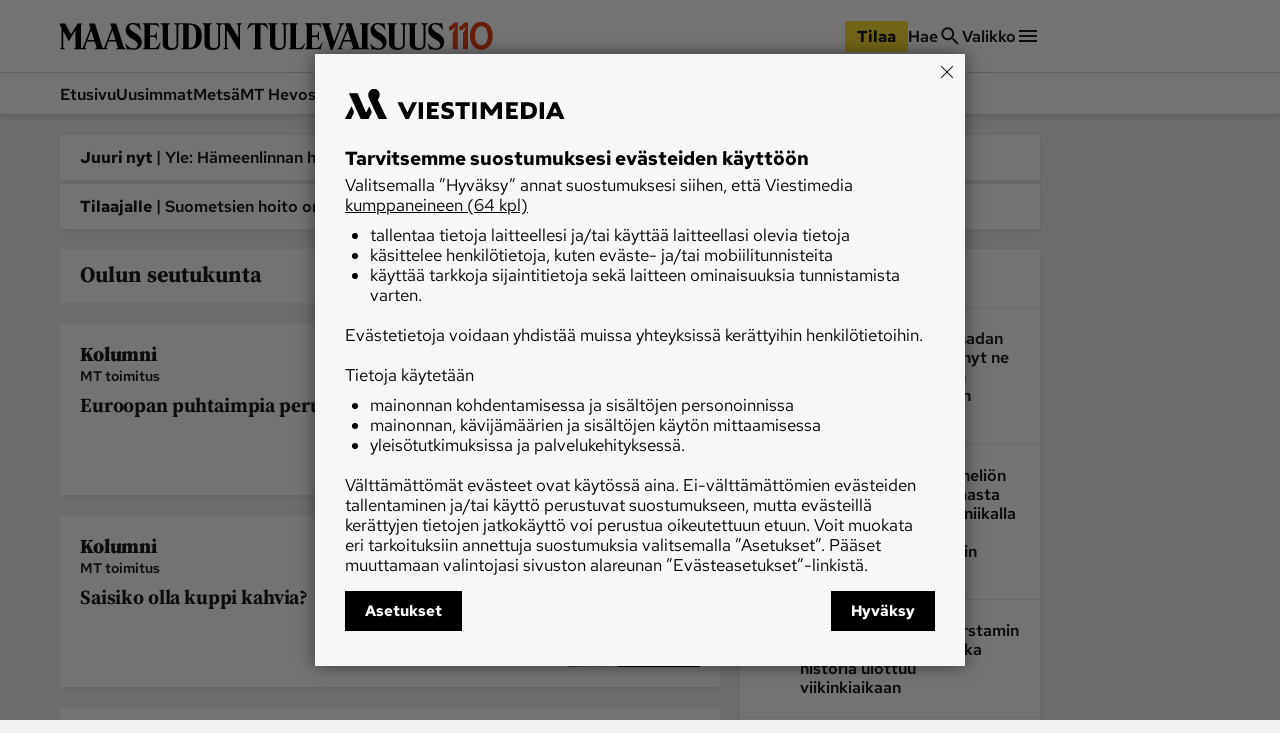

--- FILE ---
content_type: text/html; charset=utf-8
request_url: https://www.maaseuduntulevaisuus.fi/aihe/oulun-seutukunta
body_size: 101828
content:
<!DOCTYPE html><html lang="fi"><head><meta charSet="utf-8" data-next-head=""/><title data-next-head="">Oulun seutukunta - Maaseudun Tulevaisuus</title><meta name="viewport" content="width=device-width, initial-scale=1" data-next-head=""/><meta name="description" content="Oulun seutukunta - Lue Maaseudun Tulevaisuuden ajankohtaiset uutiset ja syventävät artikkelit aiheesta Oulun seutukunta" data-next-head=""/><meta name="userreport:mediaId" value="4089aabd-e355-4f73-a65e-5b32c494ae99" data-next-head=""/><meta property="fb:app_id" content="1312548658810116" data-next-head=""/><meta property="og:type" content="website" data-next-head=""/><meta property="og:site_name" content="Maaseudun Tulevaisuus" data-next-head=""/><meta property="og:title" content="Oulun seutukunta" data-next-head=""/><meta name="og:description" content="Oulun seutukunta - Lue Maaseudun Tulevaisuuden ajankohtaiset uutiset ja syventävät artikkelit aiheesta Oulun seutukunta" data-next-head=""/><meta name="twitter:image" content="https://www.maaseuduntulevaisuus.fi/mt-icon-512x512.png" data-next-head=""/><meta name="twitter:card" content="summary_large_image" data-next-head=""/><link rel="canonical" href="https://www.maaseuduntulevaisuus.fi/aihe/oulun-seutukunta" data-next-head=""/><link rel="icon" href="/mt-favicon.png" sizes="any" data-next-head=""/><link rel="icon" href="/mt-icon.svg" type="image/svg+xml" data-next-head=""/><link rel="apple-touch-icon" href="/mt-icon-180x180.png" data-next-head=""/><link rel="manifest" href="/mt-manifest.webmanifest" data-next-head=""/><style data-next-head="">:root{ --brandColorLight: #7AC74C; --brandColorMedium: #54942E; --brandColorDark: #336118; --brandGameColor: #D0F1E7; --brandFontFamily: "Source Serif Pro", Georgia, serif; --brandFontFamilySerif: "Source Serif 4 Variable", "Source Serif 4", Georgia, serif; --brandFontFamilySansSerif: "Red Hat Text Variable", "Red Hat Text", sans-serif; --brown: #815109; --blue: #27659f; --darkOrange: #c1532f; --brandMarketingDark: #344454; --brandCategoryColor: #066549; --avPlayerBg: #195745; --avPlayerHeaderBg: #268267; --avPlayerSeeker: #268267; --avPlayerSeekerBg: #0E2F26; --avPlayerSeekerThumb: #F1F1F1; --avPlayerPlayPauseBg: #1B1B1B;}</style><script type="application/ld+json" data-next-head="">{"@context":"https://schema.org","@type":"Organization","name":"Maaseudun Tulevaisuus","logo":{"@type":"ImageObject","url":"https://www.maaseuduntulevaisuus.fi/mt-icon.svg"},"url":"https://www.maaseuduntulevaisuus.fi/","sameAs":["https://www.facebook.com/MaaseudunTulevaisuus/","https://twitter.com/MaasTul","https://www.youtube.com/channel/UCT0VWF-6iSmesbW6vlh9dEw","https://www.instagram.com/maaseuduntulevaisuus/","https://www.linkedin.com/company/maaseudun-tulevaisuus"],"alternateName":"MT"}</script><script type="application/ld+json" data-next-head="">[{"@context":"https://schema.org","@type":"CollectionPage","name":"Maaseudun Tulevaisuus","url":"https://www.maaseuduntulevaisuus.fi/","sameAs":["https://www.facebook.com/MaaseudunTulevaisuus/","https://twitter.com/MaasTul","https://www.youtube.com/channel/UCT0VWF-6iSmesbW6vlh9dEw","https://www.instagram.com/maaseuduntulevaisuus/","https://www.linkedin.com/company/maaseudun-tulevaisuus"],"alternateName":"MT","description":"Oulun seutukunta - Lue aiheen ajankohtaiset uutiset ja artikkelit Maaseudun Tulevaisuudesta."},{"@context":"https://schema.org","@type":"NewsMediaOrganization","name":"Maaseudun Tulevaisuus","url":"https://www.maaseuduntulevaisuus.fi/","logo":{"@type":"ImageObject","url":"https://www.maaseuduntulevaisuus.fi/mt-icon-512x512.png","width":"512","height":"512"},"sameAs":["https://www.instagram.com/maaseuduntulevaisuus/","https://www.facebook.com/MaaseudunTulevaisuus/","https://www.youtube.com/@maaseuduntulevaisuus5350","https://fi.wikipedia.org/wiki/Maaseudun_Tulevaisuus","https://x.com/MaasTul"]},{"@context":"https://schema.org","@type":"BreadcrumbList","itemListElement":[{"@type":"ListItem","position":1,"name":"Maaseudun Tulevaisuus","item":"https://www.maaseuduntulevaisuus.fi/"},{"@type":"ListItem","position":2,"name":"Maaseudun Tulevaisuus","item":"https://www.maaseuduntulevaisuus.fi/aihe"}]}]</script><script>window.dataLayer = window.dataLayer || [];</script><link data-next-font="size-adjust" rel="preconnect" href="/" crossorigin="anonymous"/><script id="stub-script" data-nscript="beforeInteractive">
          var stubScriptTag = document.createElement('script');
          stubScriptTag.innerHTML='"use strict";!function(){var e=function(){var e,t="__tcfapiLocator",a=[],n=window;for(;n;){try{if(n.frames[t]){e=n;break}}catch(e){}if(n===window.top)break;n=n.parent}e||(!function e(){var a=n.document,r=!!n.frames[t];if(!r)if(a.body){var s=a.createElement("iframe");s.style.cssText="display:none",s.name=t,a.body.appendChild(s)}else setTimeout(e,5);return!r}(),n.__tcfapi=function(){for(var e,t=arguments.length,n=new Array(t),r=0;r<t;r++)n[r]=arguments[r];if(!n.length)return a;if("setGdprApplies"===n[0])n.length>3&&2===parseInt(n[1],10)&&"boolean"==typeof n[3]&&(e=n[3],"function"==typeof n[2]&&n[2]("set",!0));else if("ping"===n[0]){var s={gdprApplies:e,cmpLoaded:!1,cmpStatus:"stub"};"function"==typeof n[2]&&n[2](s)}else a.push(n)},n.addEventListener("message",(function(e){var t="string"==typeof e.data,a={};try{a=t?JSON.parse(e.data):e.data}catch(e){}var n=a.__tcfapiCall;n&&window.__tcfapi(n.command,n.version,(function(a,r){var s={__tcfapiReturn:{returnValue:a,success:r,callId:n.callId}};t&&(s=JSON.stringify(s)),e&&e.source&&e.source.postMessage&&e.source.postMessage(s,"*")}),n.parameter)}),!1))};"undefined"!=typeof module?module.exports=e:e()}();'
          document.head.appendChild(stubScriptTag)
        </script><link rel="preload" href="/_next/static/css/4b1654e728b1f767.css" as="style"/><link rel="stylesheet" href="/_next/static/css/4b1654e728b1f767.css" data-n-g=""/><link rel="preload" href="/_next/static/css/547ba88c9b4ad3ef.css" as="style"/><link rel="stylesheet" href="/_next/static/css/547ba88c9b4ad3ef.css" data-n-p=""/><link rel="preload" href="/_next/static/css/097e73de4cb24c6c.css" as="style"/><link rel="stylesheet" href="/_next/static/css/097e73de4cb24c6c.css" data-n-p=""/><link rel="preload" href="/_next/static/css/be7f674091961cf0.css" as="style"/><link rel="stylesheet" href="/_next/static/css/be7f674091961cf0.css" data-n-p=""/><noscript data-n-css=""></noscript><script defer="" nomodule="" src="/_next/static/chunks/polyfills-42372ed130431b0a.js"></script><script id="gravito-fix-temp" src="/gravito-fix-temp.js" defer="" data-nscript="beforeInteractive"></script><script id="gravito" src="/gravito.js" defer="" data-nscript="beforeInteractive"></script><script id="ebx" src="//applets.ebxcdn.com/ebx.js" async="" defer="" data-nscript="beforeInteractive"></script><script id="userreport-launcher-script" src="https://sak.userreport.com/viestimediaoy/launcher.js" type="text/javascript" async="" defer="" data-nscript="beforeInteractive"></script><script type="text/javascript" src="https://w782.maaseuduntulevaisuus.fi/script.js" id="blueconic-script" defer="" data-nscript="beforeInteractive"></script><script src="/_next/static/chunks/webpack-289c69355b9c4f68.js" defer=""></script><script src="/_next/static/chunks/framework-f0f34dd321686665.js" defer=""></script><script src="/_next/static/chunks/main-0a18475f7b9d7a22.js" defer=""></script><script src="/_next/static/chunks/pages/_app-22050eeb694828b3.js" defer=""></script><script src="/_next/static/chunks/5702-f17ed7563bdf50df.js" defer=""></script><script src="/_next/static/chunks/8106-62f928ba0a1c0d50.js" defer=""></script><script src="/_next/static/chunks/9906-4c3e1b6938ba4de4.js" defer=""></script><script src="/_next/static/chunks/4587-db97716617d89d2d.js" defer=""></script><script src="/_next/static/chunks/3908-00fae49f4f8f5e92.js" defer=""></script><script src="/_next/static/chunks/9092-3ce11b0284e1df91.js" defer=""></script><script src="/_next/static/chunks/5065-caae83a63cf08281.js" defer=""></script><script src="/_next/static/chunks/1679-2abffd6e6676fa04.js" defer=""></script><script src="/_next/static/chunks/8750-f2b699b05fd325f9.js" defer=""></script><script src="/_next/static/chunks/pages/aihe/%5Btopic%5D-8573620ff3a64406.js" defer=""></script><script src="/_next/static/dvjMLu1-ow4uxtnwG9MDm/_buildManifest.js" defer=""></script><script src="/_next/static/dvjMLu1-ow4uxtnwG9MDm/_ssgManifest.js" defer=""></script></head><body><div id="__next"><div class="Layout_pageContent__7rc_b"><a class="vmButton__button vmButton__tertiary vmButton__medium SkipLink_skipLink___CMhc" aria-current="false" href="/aihe/oulun-seutukunta#main"><span>Siirry pääsisältöön</span></a><a class="vmButton__button vmButton__tertiary vmButton__medium SkipLink_skipLink___CMhc" aria-current="false" href="/haku"><span>Siirry hakuun</span></a><div style="display:block"><div class="LayerAd_container__EUbqV"><div class="LayerAd_content__YgfAz"><button class="LayerAd_closeBtn__wXSot"><span>Sulje mainos</span> <svg xmlns="http://www.w3.org/2000/svg" fill="none" viewBox="0 0 24 24"><path fill="#1B1B1B" d="M19 6.41 17.59 5 12 10.59 6.41 5 5 6.41 10.59 12 5 17.59 6.41 19 12 13.41 17.59 19 19 17.59 13.41 12z"></path></svg></button><div class="LayerAd_logo__nBJOl"><svg xmlns="http://www.w3.org/2000/svg" xmlns:xlink="http://www.w3.org/1999/xlink" viewBox="0 0 610 44"><defs><path id="mt-logo_svg__a" d="M0 .512h609.4v42.716H0z"></path><path id="mt-logo_svg__c" d="M0 .512h609.4v42.716H0"></path><path id="mt-logo_svg__e" d="M0 .512h609.4v42.716H0"></path></defs><g fill="none" fill-rule="evenodd"><path fill="#323232" d="m289.08 1.986-1.536 1.089c-.657.466-.897.92-.897 1.793V42.46a.44.44 0 0 1-.448.448h-1.473c-.288 0-.503-.222-.64-.448l-18.508-30.675v26.768c0 .962.282 1.18.897 1.665l1.537 1.218c.54.427.395.832-.256.832h-7.173c-.71 0-.882-.39-.256-.832l1.537-1.09c.657-.465.896-.92.896-1.793V5.06c0-.788-.44-1.51-1.216-2.05l-1.473-1.024c-.43-.3-.42-.833.256-.833h9.99l13.512 22.414V4.868c0-.961-.281-1.18-.896-1.665l-1.537-1.217c-.54-.428-.396-.833.256-.833h7.173c.709 0 .883.39.256.833M258.79 1.922l-2.178 1.153c-1.088.576-1.537 1.44-1.537 2.305v28.754c0 6.162-4.713 9.094-12.232 9.094-6.208 0-12.615-2.82-12.615-9.35V5.252c0-1.155-.348-1.725-1.153-2.177l-2.05-1.153c-.436-.245-.416-.769.128-.769h14.602c.672 0 .654.473.128.769l-2.05 1.153c-.805.452-1.024.959-1.024 2.177V34.52c0 2.86 1.451 5.763 6.084 5.763 5.333 0 7.364-2.822 7.364-6.532V5.38c0-.78-.225-1.726-1.472-2.37l-2.114-1.088c-.419-.216-.416-.769.128-.769h9.99c.481 0 .547.48 0 .769M192.763 1.922l-2.177 1.153c-1.09.576-1.537 1.44-1.537 2.305v28.754c0 6.162-4.714 9.094-12.232 9.094-6.208 0-12.616-2.82-12.616-9.35V5.252c0-1.155-.347-1.725-1.153-2.177l-2.05-1.153c-.436-.245-.415-.769.129-.769h14.602c.672 0 .654.473.128.769l-2.05 1.153c-.805.452-1.024.959-1.024 2.177V34.52c0 2.86 1.45 5.763 6.084 5.763 5.333 0 7.364-2.822 7.364-6.532V5.38c0-.78-.225-1.726-1.472-2.37l-2.114-1.088c-.42-.216-.416-.769.128-.769h9.99c.48 0 .548.48 0 .769M160.743 31.38l-2.626 10.056c-.13.497-.416.832-.96.832h-23.952c-.709 0-.882-.39-.256-.832l1.537-1.09c.658-.465 1.025-.92 1.025-1.793V5.188c0-1.12-.332-1.902-1.025-2.306l-1.537-.896c-.456-.266-.352-.833.192-.833h23.439c.61 0 .661.363.768.77l1.473 5.57c.1.379-.383.545-.64.192-2.133-2.933-3.33-4.418-8.005-4.418h-5.315c-.495 0-.768.255-.768.768v16.33h6.083c2.305 0 3.426-2.396 4.034-5.634.085-.452.705-.496.705 0v13.32c0 .517-.609.417-.705 0-.756-3.287-1.76-5.508-4.034-5.508h-6.083V39.13c0 .655.416.896.96.896h5.187c5.498 0 6.727-2.869 9.67-8.773.175-.352.946-.303.833.128M131.156 30.164c0 7.942-4.003 12.744-13 12.744-3.418 0-6.405-.896-7.301-.896-.914 0-1.517.255-2.05.64-.355.256-.815.33-1.024-.385l-2.434-8.325c-.22-.75.384-.96.833-.256 1.172 1.841 6.205 7.173 11.976 7.173 4.418 0 6.851-2.433 6.851-5.827 0-4.1-4.59-6.811-9.093-9.415-5.488-3.174-10.055-6.971-10.055-14.089 0-6.822 5.41-11.015 11.08-11.015 3.394 0 5.507.896 8.196.896.56 0 1.07.005 1.41-.384.55-.629 1.006-.694 1.153.128l1.793 9.99c.129.72-.577.764-.897 0-.483-1.154-5.123-8.58-11.655-8.58-2.818 0-5.38 1.403-5.38 4.546 0 2.93 4.342 6.62 8.325 8.774 6.87 3.714 11.272 8.84 11.272 14.28M217.1 20.879c0-14.784-4.336-17.676-10.824-17.676-.495 0-.768.255-.768.768v34.903c0 .654.416.896.96.896 6.737 0 10.631-4.14 10.631-18.891m8.966-.129c0 13.486-5.725 21.518-20.686 21.518H194.62c-.895 0-.84-.392-.128-.897l1.537-1.089c.66-.467.897-1.12.897-3.01V5.189c0-1.017-.282-1.716-1.09-2.177l-1.792-1.025c-.486-.278-.352-.833.191-.833h10.76c14.211 0 21.07 6.228 21.07 19.597"></path><g><mask id="mt-logo_svg__b" fill="#fff"><use xlink:href="#mt-logo_svg__a"></use></mask><path fill="#323232" d="m56.036 27.538-4.867-15.114-5.764 15.114zm33.686 0-4.868-15.114-5.764 15.114zm16.01 14.73h-14.73c-.448 0-.564-.606-.127-.897l1.536-1.025c.915-.61.945-1.507.64-2.433l-2.69-8.197h-12.04l-3.073 7.812c-.353.897-.425 2.102.256 2.69l1.41 1.217c.406.352.319.832-.257.832h-19.34c-.513 0-.602-.58-.128-.896l1.537-1.025c.915-.61.943-1.507.64-2.433l-2.69-8.197h-12.04l-3.074 7.812c-.352.897-.41 2.086.256 2.69l1.345 1.217c.416.376.385.832-.191.832H24.335c-.572 0-.62-.594-.256-.832l1.666-1.089c.674-.44.832-.917.832-1.792V11.657L15.69 29.652l-8.71-16.33v25.232c0 .962.282 1.178.897 1.665l1.537 1.216c.439.348.395.832-.256.832H1.985c-.71 0-.721-.503-.256-.832l1.537-1.089c.657-.465.897-.917.897-1.792V9.095c0-.527-.195-1.157-.513-1.666L.448 2.307C.005 1.597-.229 1.153.32 1.153h9.094c.442 0 .537.086.833.64l8.965 16.844L29.395 1.793c.235-.39.496-.64 1.024-.64h6.149c.374 0 .486.307-.065 1.025l-1.472 1.921v34.583c0 .8.557 1.92 1.408 1.92.828 0 1.595-1.211 1.921-2.048L50.016 8.71l-2.05-6.277c-.309-.946-.19-1.28.513-1.28h7.941c.576 0 .767.318 1.153 1.537l11.27 35.606c.381 1.201.765 2.305 1.666 2.305.768 0 1.225-1.041 1.665-2.176L83.701 8.71l-2.05-6.277c-.307-.946-.19-1.28.514-1.28h7.94c.577 0 .768.318 1.153 1.537l11.143 35.222c.446 1.412 1.238 2.063 1.794 2.433l1.537 1.025c.53.353.448.896 0 .896" mask="url(#mt-logo_svg__b)"></path></g><g><mask id="mt-logo_svg__d" fill="#fff"><use xlink:href="#mt-logo_svg__c"></use></mask><path fill="#323232" d="M609.4 30.163c0 7.942-4.003 12.745-13.001 12.745-3.418 0-6.404-.897-7.3-.897-.914 0-1.517.256-2.05.64-.356.257-.817.33-1.025-.384l-2.433-8.325c-.22-.75.384-.96.832-.257 1.17 1.84 6.205 7.173 11.976 7.173 4.419 0 6.852-2.433 6.852-5.827 0-4.099-4.592-6.812-9.094-9.415-5.488-3.173-10.054-6.97-10.054-14.089 0-6.822 5.408-11.015 11.08-11.015 3.393 0 5.505.897 8.196.897.56 0 1.07.004 1.41-.384.549-.63 1.004-.695 1.152.128l1.793 9.99c.13.72-.578.762-.896 0-.484-1.156-5.124-8.582-11.656-8.582-2.818 0-5.38 1.405-5.38 4.547 0 2.93 4.343 6.622 8.326 8.774 6.87 3.715 11.271 8.84 11.271 14.28" mask="url(#mt-logo_svg__d)"></path></g><path fill="#323232" d="m583.398 1.921-2.177 1.153c-1.09.576-1.537 1.44-1.537 2.305v28.755c0 6.161-4.713 9.093-12.232 9.093-6.207 0-12.616-2.819-12.616-9.35V5.251c0-1.154-.347-1.725-1.153-2.177l-2.049-1.153c-.437-.245-.416-.768.128-.768h14.602c.673 0 .654.472.128.768l-2.05 1.153c-.806.452-1.024.959-1.024 2.177v29.267c0 2.86 1.451 5.764 6.084 5.764 5.332 0 7.364-2.823 7.364-6.533V5.38c0-.78-.225-1.726-1.473-2.37l-2.114-1.088c-.418-.216-.416-.768.13-.768h9.989c.481 0 .545.48 0 .768"></path><path fill="#323232" d="m550.866 1.921-2.179 1.153c-1.087.576-1.537 1.44-1.537 2.305v28.755c0 6.161-4.712 9.093-12.23 9.093-6.208 0-12.617-2.819-12.617-9.35V5.251c0-1.154-.347-1.725-1.152-2.177l-2.05-1.153c-.436-.245-.416-.768.128-.768h14.602c.672 0 .654.472.128.768l-2.05 1.153c-.804.452-1.024.959-1.024 2.177v29.267c0 2.86 1.451 5.764 6.084 5.764 5.333 0 7.364-2.823 7.364-6.533V5.38c0-.78-.225-1.726-1.473-2.37l-2.114-1.088c-.418-.216-.415-.768.128-.768h9.992c.48 0 .544.48 0 .768"></path><g><mask id="mt-logo_svg__f" fill="#fff"><use xlink:href="#mt-logo_svg__e"></use></mask><path fill="#323232" d="M518.333 30.163c0 7.942-4.003 12.745-13 12.745-3.418 0-6.404-.897-7.3-.897-.915 0-1.517.256-2.051.64-.355.257-.816.33-1.024-.384l-2.433-8.325c-.22-.75.384-.96.832-.257 1.17 1.84 6.205 7.173 11.976 7.173 4.418 0 6.852-2.433 6.852-5.827 0-4.099-4.593-6.812-9.094-9.415-5.49-3.173-10.055-6.97-10.055-14.089 0-6.822 5.41-11.015 11.08-11.015 3.394 0 5.505.897 8.197.897.559 0 1.07.004 1.409-.384.55-.63 1.004-.695 1.153.128l1.793 9.99c.13.72-.578.762-.896 0-.485-1.156-5.124-8.582-11.657-8.582-2.817 0-5.38 1.405-5.38 4.547 0 2.93 4.344 6.622 8.327 8.774 6.87 3.715 11.27 8.84 11.27 14.28" mask="url(#mt-logo_svg__f)"></path></g><path fill="#323232" d="m450.769 2.177-1.601.897c-.577.323-1.271 1.178-1.729 2.37L433.286 42.33c-.123.322-.351.577-.704.577h-2.434c-.352 0-.559-.303-.64-.577L418.429 5.059c-.285-.956-.591-1.456-1.217-1.857l-1.601-1.025c-.578-.37-.71-1.024 0-1.024h14.345c.797 0 .668.604.064 1.024l-1.473 1.025c-.663.461-1.145.83-.896 1.665l7.556 25.233 9.479-24.849c.34-.894.074-1.504-.64-2.05l-1.345-1.024c-.538-.409-.643-1.024.063-1.024h8.005c.833 0 .587.696 0 1.024M417.148 31.38l-2.818 10.055c-.138.495-.224.832-.769.832h-23.95c-.71 0-.883-.389-.257-.832l1.537-1.09c.657-.465 1.025-.919 1.025-1.792V5.188c0-1.121-.333-1.902-1.025-2.306l-1.537-.897c-.455-.265-.352-.832.192-.832h23.439c.61 0 .661.362.77.768l1.472 5.572c.1.378-.383.545-.641.192-2.131-2.933-3.33-4.419-8.005-4.419h-5.315c-.495 0-.769.256-.769.769v16.33h6.084c2.306 0 3.426-2.392 4.035-5.635.085-.452.705-.496.705 0v13.32c0 .518-.61.418-.705 0-.757-3.291-1.761-5.508-4.035-5.508h-6.084V39.13c0 .656.417.897.961.897h5.187c5.498 0 6.727-2.87 9.67-8.774.176-.352.953-.3.833.128"></path><path fill="#323232" d="m389.354 33.302-3.266 8.133c-.191.477-.417.832-.96.832h-21.134c-.71 0-.882-.389-.256-.832l1.537-1.089c.657-.466 1.024-.92 1.024-1.793V5.187c0-1.12-.333-1.902-1.024-2.305l-1.537-.897c-.456-.266-.353-.833.192-.833h13.577c.672 0 .63.434.128.769l-1.73 1.153c-.767.512-1.024.96-1.024 2.178v33.877c0 .656.416.897.96.897h2.625c5.673 0 6.961-1.91 9.928-6.853.201-.336 1.126-.285.96.129M362.393 1.921l-2.178 1.153c-1.087.576-1.537 1.44-1.537 2.305v28.755c0 6.161-4.712 9.093-12.232 9.093-6.207 0-12.616-2.819-12.616-9.35V5.251c0-1.154-.346-1.725-1.152-2.177l-2.05-1.153c-.436-.245-.415-.768.129-.768h14.602c.672 0 .654.472.128.768l-2.05 1.153c-.806.452-1.025.959-1.025 2.177v29.267c0 2.86 1.451 5.764 6.085 5.764 5.332 0 7.364-2.823 7.364-6.533V5.38c0-.78-.226-1.726-1.473-2.37l-2.114-1.088c-.418-.216-.416-.768.13-.768h9.989c.48 0 .544.48 0 .768"></path><path fill="#323232" d="M331.269 9.606c.278.746-.497.933-.896.32-1.46-2.236-5.277-6.66-9.735-6.66h-1.792v35.286c0 .874.366 1.328 1.024 1.794l1.537 1.09c.626.442.453.83-.257.83h-13.192c-.71 0-.883-.388-.256-.83l1.538-1.09c.657-.466 1.024-.92 1.024-1.794V3.266h-1.665c-4.49 0-8.216 4.514-9.799 6.853-.367.54-1.126.277-.832-.513l2.881-7.749c.181-.487.473-.704.833-.704h25.744c.403 0 .777.207.96.704zM461.592 27.538l-4.867-15.114-5.763 15.114zm29.203-25.616-1.73 1.152c-.767.513-1.024.96-1.024 2.178v33.3c0 .874.367 1.328 1.025 1.794l1.537 1.089c.626.443.453.832-.257.832h-27.473c-.512 0-.601-.58-.128-.897l1.537-1.024c.915-.61.945-1.507.64-2.434l-2.688-8.197h-12.041l-3.074 7.813c-.353.896-.412 2.085.256 2.69l1.345 1.217c.415.375.384.832-.192.832h-7.877c-.576 0-.682-.56-.192-.832l1.73-.96c.863-.481 1.592-1.662 1.92-2.499L455.573 8.71l-2.049-6.275c-.309-.947-.191-1.28.512-1.28h7.94c.578 0 .769.317 1.154 1.536l11.272 35.606c.38 1.2 1.633 2.37 3.074 2.37 1.312 0 1.985-.912 1.985-2.113V5.188c0-1.121-.332-1.902-1.025-2.306l-1.537-.896c-.455-.266-.352-.833.193-.833h13.576c.672 0 .63.433.128.769"></path></g></svg></div><div class="AdItem_container__LQb_o AdItem_layerAd__D50Uy    undefined "><div id="/21771290604/maaseudun_tulevaisuu/mt_digietusivu_resp" class="AdItem_adItem__17_QC"></div></div><button class="LayerAd_closeBtn__wXSot"><span>Sulje mainos</span> <svg xmlns="http://www.w3.org/2000/svg" fill="none" viewBox="0 0 24 24"><path fill="#1B1B1B" d="M19 6.41 17.59 5 12 10.59 6.41 5 5 6.41 10.59 12 5 17.59 6.41 19 12 13.41 17.59 19 19 17.59 13.41 12z"></path></svg></button></div></div></div><header class="Header_container__MqZDw Header_mt__7w_Yj"><div class="Header_rowWrapper___koc5"><div class="Header_innerContent__Nl64l"><div class="Header_topRow__7N9Gq"><div class="Header_topRowItem__2ra3d"><a class="Logo_logoLink__LzM_6" aria-label="Siirry etusivulle" aria-current="false" href="/"><span class="Logo_logo__pmj1V Logo_largeLogo__rJK2W Logo_header__qOMbJ Logo_mt__A0__o"><svg xmlns="http://www.w3.org/2000/svg" id="mt-logo-110_svg__Layer_1" viewBox="110 154 1490 96"><defs><style>.mt-logo-110_svg__st0{fill:#e84113}</style></defs><path d="m732.1 160.5-3.33 2.36c-1.42 1.01-1.94 1.99-1.94 3.88v81.43c0 .55-.42.97-.97.97h-3.19c-.63 0-1.09-.48-1.39-.97l-40.09-66.44v57.98c0 2.08.61 2.55 1.94 3.6l3.33 2.64c1.17.92.85 1.8-.55 1.8h-15.54c-1.54 0-1.91-.84-.55-1.8l3.33-2.36c1.42-1.01 1.94-1.99 1.94-3.88v-72.55c0-1.71-.95-3.27-2.64-4.44l-3.19-2.22c-.93-.65-.9-1.8.56-1.8h21.64l29.27 48.55v-40.51c0-2.08-.61-2.55-1.94-3.6l-3.33-2.64c-1.17-.93-.86-1.8.55-1.8h15.54c1.54 0 1.91.84.55 1.8M666.49 160.36l-4.72 2.5c-2.36 1.25-3.33 3.12-3.33 4.99v62.28c0 13.35-10.21 19.7-26.5 19.7-13.45 0-27.33-6.11-27.33-20.25v-62c0-2.5-.75-3.73-2.49-4.72l-4.44-2.5c-.95-.53-.9-1.66.27-1.66h31.63c1.45 0 1.42 1.02.28 1.66l-4.44 2.5c-1.74.98-2.22 2.08-2.22 4.72v63.39c0 6.19 3.14 12.48 13.18 12.48 11.55 0 15.96-6.12 15.96-14.15v-61.45c0-1.69-.49-3.74-3.19-5.13l-4.57-2.36c-.91-.47-.9-1.66.28-1.66h21.64c1.04 0 1.18 1.04 0 1.66M523.47 160.36l-4.72 2.5c-2.36 1.25-3.33 3.12-3.33 4.99v62.28c0 13.35-10.21 19.7-26.49 19.7-13.45 0-27.33-6.11-27.33-20.25v-62c0-2.5-.75-3.73-2.5-4.72l-4.44-2.5c-.94-.53-.9-1.66.28-1.66h31.62c1.46 0 1.42 1.02.28 1.66l-4.44 2.5c-1.74.98-2.22 2.08-2.22 4.72v63.39c0 6.19 3.14 12.48 13.18 12.48 11.55 0 15.95-6.12 15.95-14.15v-61.45c0-1.69-.49-3.74-3.19-5.13l-4.58-2.36c-.91-.47-.9-1.66.28-1.66h21.64c1.04 0 1.19 1.04 0 1.66M454.11 224.17l-5.69 21.78c-.28 1.08-.9 1.8-2.08 1.8h-51.88c-1.54 0-1.91-.85-.55-1.8l3.33-2.36c1.42-1 2.22-1.99 2.22-3.88v-72.27c0-2.43-.72-4.12-2.22-4.99l-3.33-1.94c-.99-.58-.76-1.8.41-1.8h50.77c1.33 0 1.44.79 1.67 1.67l3.19 12.07c.22.82-.83 1.18-1.39.42-4.62-6.36-7.21-9.57-17.34-9.57h-11.51c-1.07 0-1.66.55-1.66 1.66v35.37h13.18c5 0 7.42-5.19 8.74-12.21.18-.98 1.52-1.07 1.52 0v28.85c0 1.12-1.32.9-1.52 0-1.64-7.12-3.82-11.93-8.74-11.93h-13.18v35.93c0 1.42.9 1.94 2.08 1.94h11.24c11.91 0 14.57-6.21 20.94-19 .38-.76 2.05-.65 1.8.28M390.03 221.54c0 17.2-8.67 27.6-28.16 27.6-7.4 0-13.87-1.94-15.81-1.94s-3.28.55-4.44 1.39c-.77.55-1.77.71-2.22-.83l-5.27-18.04c-.48-1.63.83-2.08 1.8-.55 2.54 3.99 13.44 15.54 25.94 15.54 9.57 0 14.84-5.27 14.84-12.62 0-8.88-9.94-14.75-19.7-20.39-11.88-6.87-21.78-15.1-21.78-30.52s11.72-23.86 24-23.86c7.35 0 11.93 1.94 17.75 1.94 1.21 0 2.31 0 3.05-.83 1.19-1.36 2.18-1.5 2.49.28l3.88 21.64c.28 1.56-1.25 1.65-1.94 0-1.05-2.5-11.1-18.59-25.25-18.59-6.11 0-11.65 3.04-11.65 9.85 0 6.35 9.4 14.34 18.03 19 14.88 8.05 24.41 19.15 24.41 30.93M595.6 201.15c0 29.21-12.4 46.6-44.81 46.6h-23.3c-1.94 0-1.82-.85-.28-1.94l3.33-2.36c1.43-1.01 1.94-2.43 1.94-6.52v-69.5c0-2.2-.61-3.72-2.36-4.72l-3.88-2.22c-1.05-.6-.76-1.8.41-1.8h23.31c30.78 0 45.64 13.49 45.64 42.45m-19.42.29c0-32.02-9.39-38.28-23.44-38.28-1.07 0-1.67.55-1.67 1.66v75.6c0 1.41.9 1.94 2.08 1.94 14.59 0 23.03-8.97 23.03-40.92M334.96 247.76h-31.91c-.97 0-1.22-1.31-.28-1.94l3.33-2.22c1.98-1.32 2.04-3.27 1.39-5.27l-5.82-17.75h-26.08l-6.66 16.92c-.76 1.94-.92 4.55.55 5.83l3.05 2.64c.88.76.7 1.8-.55 1.8h-41.89c-1.11 0-1.3-1.26-.28-1.94l3.33-2.22c1.98-1.32 2.04-3.27 1.39-5.27l-5.83-17.75h-26.08l-6.66 16.92c-.76 1.94-.89 4.52.56 5.83l2.91 2.64c.9.81.83 1.8-.41 1.8h-40.37c-1.24 0-1.34-1.29-.55-1.8l3.61-2.36c1.46-.95 1.8-1.99 1.8-3.88v-58.26l-23.58 38.98-18.86-35.37v54.65c0 2.09.61 2.55 1.94 3.61l3.33 2.64c.95.75.86 1.8-.55 1.8h-15.54c-1.54 0-1.56-1.09-.55-1.8l3.33-2.36c1.43-1.01 1.94-1.99 1.94-3.88v-63.81c0-1.14-.42-2.5-1.11-3.61l-6.93-11.1c-.96-1.54-1.47-2.49-.28-2.49h19.69c.96 0 1.16.18 1.8 1.39l19.42 36.48 22.05-36.48c.51-.85 1.08-1.39 2.22-1.39h13.32c.81 0 1.05.66-.14 2.22l-3.19 4.16v74.91c0 1.74 1.21 4.16 3.05 4.16s3.45-2.63 4.16-4.44l25.25-64.64-4.44-13.6c-.67-2.05-.41-2.77 1.11-2.77h17.2c1.25 0 1.66.69 2.5 3.33l24.41 77.13c.82 2.6 1.65 4.99 3.61 4.99 1.66 0 2.65-2.26 3.6-4.72l24.97-64.36-4.44-13.6c-.67-2.05-.41-2.77 1.11-2.77h17.2c1.25 0 1.66.69 2.49 3.33l24.14 76.3c.97 3.06 2.68 4.47 3.88 5.27l3.33 2.22c1.15.77.97 1.94 0 1.94m-34.67-31.95-10.54-32.74-12.48 32.74h23.03Zm-72.97 0-10.54-32.74-12.48 32.74zM1425.92 221.54c0 17.2-8.67 27.61-28.16 27.61-7.41 0-13.87-1.94-15.81-1.94s-3.28.55-4.44 1.39c-.77.56-1.77.71-2.22-.83l-5.27-18.03c-.48-1.63.83-2.08 1.8-.56 2.54 3.99 13.44 15.54 25.94 15.54 9.57 0 14.84-5.27 14.84-12.62 0-8.88-9.95-14.76-19.7-20.39-11.89-6.87-21.78-15.1-21.78-30.52s11.72-23.86 24-23.86c7.35 0 11.93 1.94 17.75 1.94 1.21 0 2.32 0 3.05-.83 1.19-1.36 2.18-1.5 2.49.28l3.88 21.64c.28 1.56-1.25 1.65-1.94 0-1.05-2.5-11.1-18.59-25.25-18.59-6.11 0-11.65 3.04-11.65 9.85 0 6.35 9.4 14.34 18.03 19 14.88 8.05 24.41 19.15 24.41 30.93M1369.6 160.36l-4.72 2.5c-2.36 1.25-3.33 3.12-3.33 4.99v62.28c0 13.35-10.21 19.7-26.49 19.7-13.45 0-27.33-6.11-27.33-20.25v-62c0-2.5-.75-3.73-2.49-4.72l-4.44-2.5c-.95-.53-.9-1.66.28-1.66h31.62c1.46 0 1.42 1.02.28 1.66l-4.44 2.5c-1.74.98-2.22 2.08-2.22 4.72v63.39c0 6.19 3.14 12.48 13.18 12.48 11.55 0 15.95-6.12 15.95-14.15v-61.45c0-1.69-.49-3.74-3.19-5.13l-4.57-2.36c-.91-.47-.9-1.66.28-1.66h21.64c1.04 0 1.18 1.04 0 1.66"></path><path d="m1299.13 160.36-4.72 2.5c-2.35 1.25-3.33 3.12-3.33 4.99v62.28c0 13.35-10.21 19.7-26.5 19.7-13.44 0-27.33-6.11-27.33-20.25v-62c0-2.5-.75-3.73-2.49-4.72l-4.44-2.5c-.95-.53-.9-1.66.28-1.66h31.62c1.46 0 1.42 1.02.28 1.66l-4.44 2.5c-1.74.98-2.22 2.08-2.22 4.72v63.39c0 6.19 3.14 12.48 13.18 12.48 11.55 0 15.96-6.12 15.96-14.15v-61.45c0-1.69-.49-3.74-3.19-5.13l-4.58-2.36c-.9-.47-.9-1.66.28-1.66h21.64c1.04 0 1.18 1.04 0 1.66M1228.67 221.54c0 17.2-8.67 27.61-28.16 27.61-7.41 0-13.87-1.94-15.81-1.94s-3.28.55-4.44 1.39c-.77.56-1.77.71-2.22-.83l-5.27-18.03c-.47-1.63.84-2.08 1.8-.56 2.54 3.99 13.44 15.54 25.94 15.54 9.57 0 14.84-5.27 14.84-12.62 0-8.88-9.95-14.76-19.7-20.39-11.89-6.87-21.78-15.1-21.78-30.52s11.72-23.86 24-23.86c7.35 0 11.93 1.94 17.75 1.94 1.21 0 2.32 0 3.05-.83 1.19-1.36 2.18-1.5 2.5.28l3.88 21.64c.28 1.56-1.25 1.65-1.94 0-1.05-2.5-11.1-18.59-25.25-18.59-6.11 0-11.65 3.04-11.65 9.85 0 6.35 9.41 14.34 18.03 19 14.88 8.05 24.41 19.15 24.41 30.93M1082.32 160.92l-3.47 1.94c-1.25.7-2.75 2.56-3.74 5.13l-30.66 79.9c-.27.7-.76 1.25-1.53 1.25h-5.27c-.76 0-1.21-.65-1.39-1.25l-24-80.73c-.62-2.07-1.28-3.15-2.64-4.02l-3.47-2.22c-1.25-.8-1.54-2.22 0-2.22h31.07c1.73 0 1.44 1.31.14 2.22l-3.19 2.22c-1.44 1-2.48 1.8-1.94 3.61l16.37 54.65 20.53-53.82c.74-1.94.16-3.26-1.39-4.44l-2.91-2.22c-1.17-.89-1.39-2.22.14-2.22h17.34c1.8 0 1.27 1.51 0 2.22M1009.5 224.17l-6.1 21.78c-.3 1.07-.49 1.8-1.66 1.8h-51.88c-1.54 0-1.91-.85-.56-1.8l3.33-2.36c1.42-1.01 2.22-1.99 2.22-3.88v-72.27c0-2.43-.72-4.12-2.22-4.99l-3.33-1.94c-.98-.58-.76-1.81.42-1.81h50.77c1.33 0 1.44.79 1.67 1.67l3.19 12.07c.22.82-.83 1.18-1.39.42-4.62-6.35-7.21-9.57-17.34-9.57h-11.51c-1.07 0-1.66.55-1.66 1.67v35.37h13.18c5 0 7.42-5.18 8.74-12.21.18-.98 1.53-1.07 1.53 0v28.85c0 1.12-1.32.9-1.53 0-1.64-7.13-3.82-11.93-8.74-11.93h-13.18v35.93c0 1.42.9 1.94 2.08 1.94h11.24c11.91 0 14.57-6.21 20.94-19 .38-.76 2.06-.65 1.8.28"></path><path d="m949.29 228.33-7.07 17.62c-.41 1.03-.9 1.8-2.08 1.8h-45.78c-1.54 0-1.91-.84-.55-1.8l3.33-2.36c1.42-1.01 2.22-2 2.22-3.88v-72.27c0-2.43-.72-4.12-2.22-4.99l-3.33-1.94c-.99-.58-.76-1.81.42-1.81h29.41c1.45 0 1.36.94.28 1.67l-3.75 2.49c-1.66 1.11-2.22 2.08-2.22 4.72v73.38c0 1.42.9 1.94 2.08 1.94h5.68c12.29 0 15.08-4.14 21.5-14.84.44-.73 2.44-.62 2.08.28M890.89 160.36l-4.72 2.5c-2.36 1.25-3.33 3.12-3.33 4.99v62.28c0 13.35-10.21 19.7-26.5 19.7-13.44 0-27.33-6.11-27.33-20.25v-62c0-2.5-.75-3.73-2.49-4.72l-4.44-2.5c-.95-.53-.9-1.66.28-1.66h31.63c1.46 0 1.42 1.02.28 1.66l-4.44 2.5c-1.74.98-2.22 2.08-2.22 4.72v63.39c0 6.19 3.14 12.48 13.18 12.48 11.55 0 15.95-6.12 15.95-14.15v-61.45c0-1.69-.49-3.74-3.19-5.13l-4.57-2.36c-.91-.47-.9-1.66.28-1.66h21.64c1.04 0 1.18 1.04 0 1.66"></path><path d="M823.48 177.01c.6 1.62-1.08 2.02-1.94.7-3.16-4.84-11.43-14.42-21.08-14.42h-3.88v76.43c0 1.89.8 2.88 2.22 3.88l3.33 2.36c1.36.96.98 1.8-.55 1.8H773c-1.54 0-1.91-.84-.55-1.8l3.33-2.36c1.43-1.01 2.22-1.99 2.22-3.88v-76.43h-3.6c-9.73 0-17.8 9.77-21.23 14.84-.8 1.17-2.44.6-1.8-1.11l6.24-16.79c.39-1.05 1.02-1.52 1.8-1.52h55.76c.87 0 1.68.45 2.08 1.52l6.24 16.79M1169.02 160.36l-3.75 2.49c-1.66 1.11-2.22 2.08-2.22 4.72v72.13c0 1.89.8 2.88 2.22 3.88l3.33 2.36c1.36.96.99 1.8-.55 1.8h-59.51c-1.11 0-1.3-1.25-.28-1.94l3.33-2.22c1.99-1.32 2.05-3.27 1.39-5.27l-5.82-17.75h-26.08l-6.66 16.92c-.76 1.94-.89 4.52.56 5.83l2.91 2.64c.9.81.83 1.8-.42 1.8h-17.06c-1.25 0-1.48-1.21-.42-1.8l3.75-2.08c1.87-1.04 3.45-3.6 4.16-5.41l24.82-63.39-4.43-13.59c-.67-2.05-.41-2.78 1.11-2.78h17.2c1.25 0 1.66.69 2.5 3.33l24.41 77.12c.82 2.6 3.53 5.13 6.66 5.13 2.84 0 4.3-1.98 4.3-4.57v-72.27c0-2.43-.72-4.12-2.22-4.99l-3.33-1.94c-.98-.58-.76-1.81.42-1.81h29.41c1.45 0 1.36.94.28 1.67m-63.26 55.48-10.54-32.74-12.48 32.74h23.03Z"></path><path d="M1459.21 155.47c-.83 2.1-2.23 4.17-4.2 6.2s-4.11 3.8-6.43 5.28q-3.48 2.235-6.3 2.82l1.44 14.17c2.18-.39 4.23-1 6.13-1.84.93-.41 1.84-.84 2.72-1.31 0 0 .02 0 .06-.03.9-.48 1.78-.99 2.63-1.54 2.66-1.69 6.83-4.78 10.19-9.57-.14.39-3.24 13.38-10.19 20.13v57.53h16.79v-91.83h-12.86ZM1494.5 155.47c-.83 2.1-2.23 4.17-4.2 6.2s-4.11 3.8-6.43 5.28q-3.48 2.235-6.3 2.82l1.44 14.17c2.18-.39 4.23-1 6.13-1.84 1.9-.83 3.71-1.79 5.41-2.89 2.66-1.68 6.85-4.76 10.23-9.57-.14.39-3.26 13.42-10.23 20.17v57.49h16.79v-91.83h-12.86ZM1587.14 176.17c-3.21-7.06-7.71-12.58-13.51-16.56q-8.685-5.97-20.37-5.97c-11.685 0-14.5 1.98-20.3 5.94-5.79 3.96-10.31 9.47-13.55 16.53-3.23 7.06-4.85 15.23-4.85 24.5s1.62 18.2 4.85 25.48c3.24 7.28 7.75 12.95 13.55 16.99 5.8 4.05 12.56 6.07 20.3 6.07s14.58-2.02 20.37-6.07c5.8-4.04 10.3-9.71 13.51-16.99s4.82-15.78 4.82-25.48-1.61-17.37-4.82-24.43Zm-14.85 43.69c-1.92 4.92-4.53 8.52-7.84 10.79-3.3 2.28-7.03 3.41-11.18 3.41s-7.88-1.15-11.18-3.48c-3.3-2.32-5.91-5.94-7.84-10.86-1.92-4.92-2.89-11.29-2.89-19.12 0-10.97 2.1-19.08 6.3-24.3s9.41-7.84 15.61-7.84 11.47 2.64 15.64 7.9c4.18 5.27 6.26 13.35 6.26 24.24 0 7.92-.96 14.33-2.89 19.25Z" class="mt-logo-110_svg__st0"></path></svg></span><span class="Logo_logo__pmj1V Logo_shortLogo__S1tnA Logo_header__qOMbJ Logo_mt__A0__o"><svg xmlns="http://www.w3.org/2000/svg" fill="none" viewBox="0 0 40 24"><path fill="#1B1B1B" d="M39.966 5.229c.158.417-.282.521-.508.179-.829-1.251-2.994-3.726-5.523-3.726h-1.017V21.42a1.1 1.1 0 0 0 .581 1.003l.872.61c.355.248.257.465-.145.465H26.74c-.402 0-.5-.217-.145-.465l.872-.61a1.098 1.098 0 0 0 .58-1.003V1.682h-.943c-2.547 0-4.661 2.525-5.559 3.833-.208.303-.64.156-.472-.286L22.708.894c.103-.272.268-.394.473-.394h14.605a.57.57 0 0 1 .545.394z"></path><path fill="#1B1B1B" d="m21.293 23.033-.945-.61a.9.9 0 0 1-.418-.506 2 2 0 0 1-.056-.425V2.148l.835-1.075c.313-.4.25-.573.037-.573h-3.488a.63.63 0 0 0-.581.359L10.9 10.28 5.813.86C5.645.549 5.592.5 5.341.5H.18c-.31 0-.178.248.073.645l1.817 2.866c.179.28.28.601.29.931v16.479c.02.197-.017.396-.107.574s-.229.326-.401.428l-.872.61c-.264.184-.257.465.145.465h4.07c.37 0 .394-.27.145-.465l-.872-.68a.96.96 0 0 1-.399-.39.94.94 0 0 1-.11-.542V7.307l4.941 9.134 6.177-10.065V21.42a1 1 0 0 1-.083.572c-.084.178-.22.328-.39.43l-.944.61a.245.245 0 0 0-.02.427c.048.031.107.045.165.038h7.342a.254.254 0 0 0 .268-.173.245.245 0 0 0-.123-.292"></path></svg></span></a></div><div class="Header_topRowLinks__4_9Kt"><div class="Header_topRowItem__2ra3d"><div class="Header_weather__1xMl8"><a href="/saa" aria-label="Sää"><div id="weather-element" class="HeaderWeather_weatherElement__HDRr2"></div></a></div></div><div class="Header_topRowItem__2ra3d"><a id="/aihe/oulun-seutukunta-cta-header-tilaa" class="vmButton__button vmButton__sales vmButton__medium Header_orderButton__ZU5K3" aria-current="false" data-analytics-name="header-order-button" href="/tilaa/tuotetori?r=/aihe/oulun-seutukunta"><span>Tilaa</span></a></div><a class="Header_topRowLinkItem__TB9Hk " aria-label="Hae" aria-current="false" href="/haku"><span class="Header_navLinkLabel__qzIXB">Hae</span> <svg xmlns="http://www.w3.org/2000/svg" fill="none" viewBox="0 0 24 24"><path fill="#1B1B1B" d="M15.755 14.255h-.79l-.28-.27a6.47 6.47 0 0 0 1.57-4.23 6.5 6.5 0 1 0-6.5 6.5c1.61 0 3.09-.59 4.23-1.57l.27.28v.79l5 4.99 1.49-1.49zm-6 0c-2.49 0-4.5-2.01-4.5-4.5s2.01-4.5 4.5-4.5 4.5 2.01 4.5 4.5-2.01 4.5-4.5 4.5"></path></svg></a><button class="Header_megaMenu__AnbYk" aria-label="Valikko" aria-expanded="false" aria-haspopup="true"><div class="Header_topRowLinkItem__TB9Hk "><span class="Header_navLinkLabel__qzIXB">Valikko</span><svg xmlns="http://www.w3.org/2000/svg" width="24" height="24" fill="none"><path fill="#1B1B1B" d="M3 18h18v-2H3zm0-5h18v-2H3zm0-7v2h18V6z"></path></svg></div></button></div></div></div></div><div class="Header_rowWrapper___koc5"><div class="Header_innerContent__Nl64l"><div class="Header_bottomRow__XPbYD"><div class="Header_mainNavigationContainer__7KVqp"><div class="Header_fading__xfcmW"><nav><ul class="Header_navigation__KfIis"><li><a class="Header_navLink__TjE2B " aria-current="false" href="/">Etusivu</a></li><li><a class="Header_navLink__TjE2B " aria-current="false" href="/uusimmat">Uusimmat</a></li><li><a class="Header_navLink__TjE2B " aria-current="false" href="/metsa">Metsä</a></li><li><a class="Header_navLink__TjE2B " aria-current="false" href="/hevoset">MT Hevoset</a></li><li><a class="Header_navLink__TjE2B " aria-current="false" href="/koti">Koti</a></li><li><a class="Header_navLink__TjE2B " aria-current="false" href="/maatalous">Maatalous</a></li><li><a class="Header_navLink__TjE2B " aria-current="false" href="/uutiset">Uutiset</a></li><li><a class="Header_navLink__TjE2B " aria-current="false" href="/lehdet">Lehdet</a></li></ul></nav></div></div></div></div></div><div class="Header_rowWrapper___koc5 visually-hidden" aria-hidden="true"><div class="Header_innerContent__Nl64l"><div class="MegaMenu_container__3HYEj undefined"><div class="MegaMenu_columns__w3pPZ"><div><div class="MegaMenu_block__UiEJ_"><div class="MegaMenu_heading__aOaYu">Osastot</div><div class="MegaMenu_rows__3w8PJ"><div class="MegaMenu_row__AtXX5"><a class="MegaMenu_navLink__7Ql52" aria-current="false" tabindex="-1" data-analytics-name="mega-menu-link" href="/">Etusivu</a></div><div class="MegaMenu_row__AtXX5"><a class="MegaMenu_navLink__7Ql52" aria-current="false" tabindex="-1" data-analytics-name="mega-menu-link" href="/metsa">Metsä</a></div><div class="MegaMenu_row__AtXX5"><a class="MegaMenu_navLink__7Ql52" aria-current="false" tabindex="-1" data-analytics-name="mega-menu-link" href="/hevoset">MT Hevoset</a></div><div class="MegaMenu_row__AtXX5"><a class="MegaMenu_navLink__7Ql52" aria-current="false" tabindex="-1" data-analytics-name="mega-menu-link" href="/koneet-ja-autot">Koneet ja autot</a></div><div class="MegaMenu_row__AtXX5"><a class="MegaMenu_navLink__7Ql52" aria-current="false" tabindex="-1" data-analytics-name="mega-menu-link" href="/koti">Koti</a></div><div class="MegaMenu_row__AtXX5"><a class="MegaMenu_navLink__7Ql52" aria-current="false" tabindex="-1" data-analytics-name="mega-menu-link" href="/lukemisto">Lukemisto</a></div><div class="MegaMenu_row__AtXX5"><a class="MegaMenu_navLink__7Ql52" aria-current="false" tabindex="-1" data-analytics-name="mega-menu-link" href="/maatalous">Maatalous</a></div><div class="MegaMenu_row__AtXX5"><a class="MegaMenu_navLink__7Ql52" aria-current="false" tabindex="-1" data-analytics-name="mega-menu-link" href="/mielipide">Mielipide</a></div><div class="MegaMenu_row__AtXX5"><a class="MegaMenu_navLink__7Ql52" aria-current="false" tabindex="-1" data-analytics-name="mega-menu-link" href="/paakirjoitus">Pääkirjoitus</a></div><div class="MegaMenu_row__AtXX5"><a class="MegaMenu_navLink__7Ql52" aria-current="false" tabindex="-1" data-analytics-name="mega-menu-link" href="/ruoka">Ruoka</a></div><div class="MegaMenu_row__AtXX5"><a class="MegaMenu_navLink__7Ql52" aria-current="false" tabindex="-1" data-analytics-name="mega-menu-link" href="/uutiset">Uutiset</a></div></div></div></div><div><div class="MegaMenu_block__UiEJ_"><div class="MegaMenu_heading__aOaYu">Lehdet</div><div class="MegaMenu_rows__3w8PJ"><div class="MegaMenu_row__AtXX5"><a class="MegaMenu_navLink__7Ql52" aria-current="false" tabindex="-1" data-analytics-name="mega-menu-link" href="/lehdet">Maaseudun Tulevaisuus</a></div><div class="MegaMenu_row__AtXX5"><a class="MegaMenu_navLink__7Ql52" aria-current="false" tabindex="-1" data-analytics-name="mega-menu-link" href="/lehdet/mt/metsa">MT Metsä</a></div><div class="MegaMenu_row__AtXX5"><a class="MegaMenu_navLink__7Ql52" aria-current="false" tabindex="-1" data-analytics-name="mega-menu-link" href="/lehdet/mt/kantri">Kantri</a></div><div class="MegaMenu_row__AtXX5"><a class="MegaMenu_navLink__7Ql52" aria-current="false" tabindex="-1" data-analytics-name="mega-menu-link" href="/lehdet/mt/suomalainenmaaseutu">Suomalainen Maaseutu</a></div><div class="MegaMenu_row__AtXX5"><a class="MegaMenu_navLink__7Ql52" aria-current="false" tabindex="-1" data-analytics-name="mega-menu-link" href="/lehdet/aarre">Aarre</a></div></div></div></div><div><div class="MegaMenu_block__UiEJ_"><div class="MegaMenu_heading__aOaYu">Palvelut</div><div class="MegaMenu_rows__3w8PJ"><div class="MegaMenu_row__AtXX5"><a class="MegaMenu_navLink__7Ql52" aria-current="false" tabindex="-1" data-analytics-name="mega-menu-link" href="/metsapalvelu">Metsäpalvelu</a></div><div class="MegaMenu_row__AtXX5"><a class="MegaMenu_navLink__7Ql52" aria-current="false" tabindex="-1" data-analytics-name="mega-menu-link" href="/saa">MT Sää</a></div><div class="MegaMenu_row__AtXX5"><a class="MegaMenu_navLink__7Ql52" aria-current="false" tabindex="-1" data-analytics-name="mega-menu-link" href="/aihe/ohjelmat">MT Hevoset -ohjelmat</a></div><div class="MegaMenu_row__AtXX5"><a href="https://ilmoita.maaseuduntulevaisuus.fi/hevosmarkkinat" class="MegaMenu_navLink__7Ql52" aria-current="false" target="_blank" rel="noreferrer" tabindex="-1" data-analytics-name="mega-menu-link">MT Hevosmarkkinat</a></div><div class="MegaMenu_row__AtXX5"><a href="https://ilmoita.maaseuduntulevaisuus.fi/tyopaikat" class="MegaMenu_navLink__7Ql52" aria-current="false" target="_blank" rel="noreferrer" tabindex="-1" data-analytics-name="mega-menu-link">MT Työpaikat</a></div><div class="MegaMenu_row__AtXX5"><a class="MegaMenu_navLink__7Ql52" aria-current="false" tabindex="-1" data-analytics-name="mega-menu-link" href="/ystavaa-etsimassa">Ystävää etsimässä</a></div></div></div><div class="MegaMenu_block__UiEJ_"><div class="MegaMenu_heading__aOaYu">Kaupallinen yhteistyö</div><div class="MegaMenu_rows__3w8PJ"><div class="MegaMenu_row__AtXX5"><a class="MegaMenu_navLink__7Ql52" aria-current="false" tabindex="-1" data-analytics-name="mega-menu-link" href="/suomen-parhaat">Suomen parhaat</a></div></div></div></div><div><div class="MegaMenu_block__UiEJ_"><div class="MegaMenu_heading__aOaYu">Ota yhteyttä</div><div class="MegaMenu_rows__3w8PJ"><div class="MegaMenu_row__AtXX5"><a href="/tilaa/tuotetori" class="MegaMenu_navLink__7Ql52" aria-current="false" target="_blank" rel="noreferrer" tabindex="-1" data-analytics-name="mega-menu-link">Tilaa MT</a></div><div class="MegaMenu_row__AtXX5"><a href="https://viestimedia.fi/asiakaspalvelu" class="MegaMenu_navLink__7Ql52" aria-current="false" target="_blank" rel="noreferrer" tabindex="-1" data-analytics-name="mega-menu-link">Asiakaspalvelu</a></div><div class="MegaMenu_row__AtXX5"><a href="https://viestimedia.fi/mainostajalle/" class="MegaMenu_navLink__7Ql52" aria-current="false" target="_blank" rel="noreferrer" tabindex="-1" data-analytics-name="mega-menu-link">Jätä ilmoitus</a></div><div class="MegaMenu_row__AtXX5"><a class="MegaMenu_navLink__7Ql52" aria-current="false" tabindex="-1" data-analytics-name="mega-menu-link" href="/uutiskirje">Tilaa uutiskirje</a></div><div class="MegaMenu_row__AtXX5"><a href="https://viestimedia.fi/yhteystiedot/mt/palaute/" class="MegaMenu_navLink__7Ql52" aria-current="false" target="_blank" rel="noreferrer" tabindex="-1" data-analytics-name="mega-menu-link">Lähetä uutisvinkki</a></div><div class="MegaMenu_row__AtXX5"><a class="MegaMenu_navLink__7Ql52" aria-current="false" tabindex="-1" data-analytics-name="mega-menu-link" href="https://viestimedia.fi/yhteystiedot/mt/palaute/">Lähetä mielipide</a></div><div class="MegaMenu_row__AtXX5"><a href="https://viestimedia.fi/yhteystiedot/mt/palaute/" class="MegaMenu_navLink__7Ql52" aria-current="false" target="_blank" rel="noreferrer" tabindex="-1" data-analytics-name="mega-menu-link">Lähetä palautetta</a></div><div class="MegaMenu_row__AtXX5"><a href="https://viestimedia.fi/oikaisupyynto/" class="MegaMenu_navLink__7Ql52" aria-current="false" target="_blank" rel="noreferrer" tabindex="-1" data-analytics-name="mega-menu-link">Lähetä oikaisupyyntö</a></div><div class="MegaMenu_row__AtXX5"><a href="https://viestimedia.fi/yhteystiedot/mt/toimitus/" class="MegaMenu_navLink__7Ql52" aria-current="false" target="_blank" rel="noreferrer" tabindex="-1" data-analytics-name="mega-menu-link">Toimituksen yhteystiedot</a></div><div class="MegaMenu_row__AtXX5"><a href="https://viestimedia.fi/mainostajalle/mediamyynnin-yhteystiedot/" class="MegaMenu_navLink__7Ql52" aria-current="false" target="_blank" rel="noreferrer" tabindex="-1" data-analytics-name="mega-menu-link">Mediamyynnin yhteystiedot</a></div></div></div></div></div></div></div></div></header><main class="Layout_main__gIcPJ" id="main"><a class="vmButton__button vmButton__tertiary vmButton__medium SkipLink_skipLink___CMhc" aria-current="false" href="/aihe/oulun-seutukunta#aside"><span>Siirry sivupalkkiin</span></a><a class="vmButton__button vmButton__tertiary vmButton__medium SkipLink_skipLink___CMhc" aria-current="false" href="/aihe/oulun-seutukunta#footer"><span>Siirry alaosaan</span></a><div class="Layout_mainContentWrapper__D_qv0"><div class="Layout_wallpaperAd__vWdXS"></div><div class="Layout_mainContent__uwqGc  "><div class="Layout_topWideLane__B_bum"><div class="TopWideLane_laneItem__YkzrL"><div class="undefined "><div class="blueconic-placeholder" data-blueconic-id="top-wide-first"></div></div></div><span class="TopWideLane_laneItem__YkzrL TopWideLane_breakingNews__nxj5C"><div class="undefined "><a class="BreakingNewsItem_breakingNewsLink__4UE9s " aria-current="false" data-name="link" href="/metsa/87fb3a68-8c65-4ca3-8310-fe1c2d1987cb"><span class="BreakingNewsItem_label__zIRxL" data-name="label">Juuri nyt</span><span class="BreakingNewsItem_divider___hdmx"> | </span><span class="BreakingNewsItem_value__SuD34" data-name="title">Yle: Hämeenlinnan hautausmaalta löytyi koivuun kiinnittynyt loinen – ”Poikkeuksellista”</span></a></div></span><span class="TopWideLane_laneItem__YkzrL TopWideLane_breakingNews__nxj5C"><div class="undefined "><a class="BreakingNewsItem_breakingNewsLink__4UE9s " aria-current="false" data-name="link" href="/metsa/6930beb7-5902-4dbd-b73c-d7c27305121a"><span class="BreakingNewsItem_label__zIRxL" data-name="label">Tilaajalle</span><span class="BreakingNewsItem_divider___hdmx"> | </span><span class="BreakingNewsItem_value__SuD34" data-name="title">Suometsien hoito on ajautunut epämääräiseen pattitilanteeseen</span></a></div></span><div class="TopWideLane_laneItem__YkzrL"><div class="undefined "><div class="blueconic-placeholder" data-blueconic-id="top-wide-last"></div></div></div><div class="TopWideLane_laneItem__YkzrL"><div class="LaneItem_desktopOnly__Mq5Mr "><div class="AdItem_container__LQb_o undefined     "><div data-ad-unit-id="/21771290604/maaseudun_tulevaisuu/mt_980x400" class="AdItem_adItem__17_QC"></div></div></div></div><div class="TopWideLane_laneItem__YkzrL"><div class="LaneItem_mobileOnly__ZjuFC "><div class="AdItem_container__LQb_o undefined     "><div data-ad-unit-id="/21771290604/maaseudun_tulevaisuu/mt_300x300_1" class="AdItem_adItem__17_QC"></div></div></div></div></div><section class="Layout_mainLane__6Umix"><ul class="MainLane_laneContent__0109D "><li class="MainLane_laneItem__gl5Ol"><div class="undefined "><div class="TopicPageHeading_container__MYQ7t"><h1 class="vmHeading__heading vmHeading__tiny">Oulun seutukunta</h1></div></div></li><li class="MainLane_laneItem__gl5Ol"><div class="undefined "><div class="ArticleTeaserGroup_container__lvo4M    " data-testid="article-teaser-group-opinion"><div class="ArticleTeaserGroup_mainTeaser__SkJSx undefined "><div class="vmTeaser__teaserContainer vmTeaser__compact vmTeaser__hasButtons mielipide"><a id="/aihe/oulun-seutukunta-teaser-compact-9e5f38ca-1cee-5eef-a126-227132dcc078" class="vmTeaser__teaserLink" aria-current="false" data-analytics-name="teaser-link" href="/mielipide/9e5f38ca-1cee-5eef-a126-227132dcc078"><div class="vmTeaser__articleImage"><div class="ai ArticleImage_imageWrapper__1lg_J ArticleImage_articleTeaserCompact__3nWmy  "><div class="ArticleImage_imageContainer__e0EST"><picture><source media="(max-width: 827px)" srcSet="https://viestimedia.imgix.net/b3de176d-d178-54b4-bdf9-78e540e96b61.jpg?h=272&amp;ar=1%3A1&amp;fit=crop"/><img src="https://viestimedia.imgix.net/b3de176d-d178-54b4-bdf9-78e540e96b61.jpg?h=272&amp;ar=1%3A1&amp;fit=crop" alt="Stiina Hovi" loading="lazy"/></picture></div></div></div><div class="vmTeaser__authorContainer"><div class="ArticleMetadata_author__TGfN2"><div class="ArticleMetadata_authorText__EsMa6"><div class="ArticleMetadata_opinionLabel__5JDIt">Kolumni</div><span class="ArticleMetadata_opinionAuthorName__ezVbM">MT toimitus</span></div></div></div><div class="vmTeaser__articleInfo"><div class="vmTeaser__heading"><h2 class="vmHeading__heading vmHeading__teaserM mielipide">Euroopan puhtaimpia perunapeltoja</h2></div></div></a><div class="vmTeaser__buttons"></div></div></div></div></div></li><li class="MainLane_laneItem__gl5Ol"><div class="undefined "><div class="ArticleTeaserGroup_container__lvo4M    " data-testid="article-teaser-group-opinion"><div class="ArticleTeaserGroup_mainTeaser__SkJSx undefined "><div class="vmTeaser__teaserContainer vmTeaser__compact vmTeaser__hasButtons mielipide"><a id="/aihe/oulun-seutukunta-teaser-compact-d2d333cb-911a-526b-9ef0-e254252e8cb0" class="vmTeaser__teaserLink" aria-current="false" data-analytics-name="teaser-link" href="/mielipide/d2d333cb-911a-526b-9ef0-e254252e8cb0"><div class="vmTeaser__articleImage"><div class="ai ArticleImage_imageWrapper__1lg_J ArticleImage_articleTeaserCompact__3nWmy  "><div class="ArticleImage_imageContainer__e0EST"><picture><source media="(max-width: 827px)" srcSet="https://viestimedia.imgix.net/0d9f845a-ea77-5c8e-bfdf-7c63788ede2a.jpg?h=272&amp;ar=1%3A1&amp;fit=crop"/><img src="https://viestimedia.imgix.net/0d9f845a-ea77-5c8e-bfdf-7c63788ede2a.jpg?h=272&amp;ar=1%3A1&amp;fit=crop" alt="" loading="lazy"/></picture></div></div></div><div class="vmTeaser__authorContainer"><div class="ArticleMetadata_author__TGfN2"><div class="ArticleMetadata_authorText__EsMa6"><div class="ArticleMetadata_opinionLabel__5JDIt">Kolumni</div><span class="ArticleMetadata_opinionAuthorName__ezVbM">MT toimitus</span></div></div></div><div class="vmTeaser__articleInfo"><div class="vmTeaser__heading"><h2 class="vmHeading__heading vmHeading__teaserM mielipide">Saisiko olla kuppi kahvia?</h2></div></div></a><div class="vmTeaser__buttons"></div></div></div></div></div></li><li class="MainLane_laneItem__gl5Ol"><div class="undefined "><div class="ArticleTeaserGroup_container__lvo4M    " data-testid="article-teaser-group-opinion"><div class="ArticleTeaserGroup_mainTeaser__SkJSx undefined "><div class="vmTeaser__teaserContainer vmTeaser__compact vmTeaser__noImage vmTeaser__hasButtons mielipide"><a id="/aihe/oulun-seutukunta-teaser-compact-aec339e3-1696-5aa6-a922-36d685c244b4" class="vmTeaser__teaserLink" aria-current="false" data-analytics-name="teaser-link" href="/mielipide/aec339e3-1696-5aa6-a922-36d685c244b4"><div class="vmTeaser__authorContainer"><div class="ArticleMetadata_author__TGfN2"><div class="ArticleMetadata_authorText__EsMa6"><div class="ArticleMetadata_opinionLabel__5JDIt">Kolumni</div><span class="ArticleMetadata_opinionAuthorName__ezVbM">MT toimitus</span></div></div></div><div class="vmTeaser__articleInfo"><div class="vmTeaser__heading"><h2 class="vmHeading__heading vmHeading__teaserM mielipide">Valon lumoa</h2></div></div></a><div class="vmTeaser__buttons"></div></div></div></div></div></li><li class="MainLane_laneItem__gl5Ol"><div class="undefined "><div class="ArticleTeaserGroup_container__lvo4M    " data-testid="article-teaser-group-opinion"><div class="ArticleTeaserGroup_mainTeaser__SkJSx undefined "><div class="vmTeaser__teaserContainer vmTeaser__compact vmTeaser__noImage vmTeaser__hasButtons mielipide"><a id="/aihe/oulun-seutukunta-teaser-compact-39fcf7a2-039b-5ce8-84fa-aee07c202249" class="vmTeaser__teaserLink" aria-current="false" data-analytics-name="teaser-link" href="/mielipide/39fcf7a2-039b-5ce8-84fa-aee07c202249"><div class="vmTeaser__authorContainer"><div class="ArticleMetadata_author__TGfN2"><div class="ArticleMetadata_authorText__EsMa6"><div class="ArticleMetadata_opinionLabel__5JDIt">Kolumni</div><span class="ArticleMetadata_opinionAuthorName__ezVbM">MT toimitus</span></div></div></div><div class="vmTeaser__articleInfo"><div class="vmTeaser__heading"><h2 class="vmHeading__heading vmHeading__teaserM mielipide">Suurperheen äiti nauttii arjen pyörittämisestä</h2></div></div></a><div class="vmTeaser__buttons"></div></div></div></div></div></li><li class="MainLane_laneItem__gl5Ol"><div class="undefined "><div class="ArticleTeaserGroup_container__lvo4M    " data-testid="article-teaser-group-opinion"><div class="ArticleTeaserGroup_mainTeaser__SkJSx undefined "><div class="vmTeaser__teaserContainer vmTeaser__compact vmTeaser__hasButtons mielipide"><a id="/aihe/oulun-seutukunta-teaser-compact-aaf2fc76-d42e-5896-af75-c17a064df19b" class="vmTeaser__teaserLink" aria-current="false" data-analytics-name="teaser-link" href="/mielipide/aaf2fc76-d42e-5896-af75-c17a064df19b"><div class="vmTeaser__articleImage"><div class="ai ArticleImage_imageWrapper__1lg_J ArticleImage_articleTeaserCompact__3nWmy  "><div class="ArticleImage_imageContainer__e0EST"><picture><source media="(max-width: 827px)" srcSet="https://viestimedia.imgix.net/79155e91-af9a-5480-92e2-9596ea256835.jpg?h=272&amp;ar=1%3A1&amp;fit=crop"/><img src="https://viestimedia.imgix.net/79155e91-af9a-5480-92e2-9596ea256835.jpg?h=272&amp;ar=1%3A1&amp;fit=crop" alt="Eero Leppänen viljelee perunaa Kannonkosken Piispalassa. Hän ulkoiluttaa Veku-koiraa Kivijärven rantamaisemissa." loading="lazy"/></picture></div></div></div><div class="vmTeaser__authorContainer"><div class="ArticleMetadata_author__TGfN2"><div class="ArticleMetadata_authorText__EsMa6"><div class="ArticleMetadata_opinionLabel__5JDIt">Kolumni</div><span class="ArticleMetadata_opinionAuthorName__ezVbM">MT toimitus</span></div></div></div><div class="vmTeaser__articleInfo"><div class="vmTeaser__heading"><h2 class="vmHeading__heading vmHeading__teaserM mielipide">”Usko Jumalaan tuo hyvän elämän ja taivaspaikan”</h2></div></div></a><div class="vmTeaser__buttons"></div></div></div></div></div></li><li class="MainLane_laneItem__gl5Ol"><div class="undefined "><div class="ArticleTeaserGroup_container__lvo4M    " data-testid="article-teaser-group-opinion"><div class="ArticleTeaserGroup_mainTeaser__SkJSx undefined "><div class="vmTeaser__teaserContainer vmTeaser__compact vmTeaser__hasButtons mielipide"><a id="/aihe/oulun-seutukunta-teaser-compact-e3616564-f97a-5a19-82b0-e72674231d9a" class="vmTeaser__teaserLink" aria-current="false" data-analytics-name="teaser-link" href="/mielipide/e3616564-f97a-5a19-82b0-e72674231d9a"><div class="vmTeaser__articleImage"><div class="ai ArticleImage_imageWrapper__1lg_J ArticleImage_articleTeaserCompact__3nWmy  "><div class="ArticleImage_imageContainer__e0EST"><picture><source media="(max-width: 827px)" srcSet="https://viestimedia.imgix.net/a1a641f6-92f5-5986-b5d0-51e64f9e834b.jpg?h=272&amp;ar=1%3A1&amp;fit=crop"/><img src="https://viestimedia.imgix.net/a1a641f6-92f5-5986-b5d0-51e64f9e834b.jpg?h=272&amp;ar=1%3A1&amp;fit=crop" alt="Maija-Leena Rova on huolissaan siitä, että lapsiin kohdistuu ihmisoikeusloukkauksia ja hengellistä väkivaltaa, kuten myös Janne Villa Elina Pirjetanniemi Rovan kirjassa arvioivat." loading="lazy"/></picture></div></div></div><div class="vmTeaser__authorContainer"><div class="ArticleMetadata_author__TGfN2"><div class="ArticleMetadata_authorText__EsMa6"><div class="ArticleMetadata_opinionLabel__5JDIt">Kolumni</div><span class="ArticleMetadata_opinionAuthorName__ezVbM">MT toimitus</span></div></div></div><div class="vmTeaser__articleInfo"><div class="vmTeaser__heading"><h2 class="vmHeading__heading vmHeading__teaserM mielipide">”Vanhemmat eivät soittaneet kertaakaan”</h2></div></div></a><div class="vmTeaser__buttons"></div></div></div></div></div></li><li class="MainLane_laneItem__gl5Ol"><div class="undefined "><div class="ArticleTeaserGroup_container__lvo4M    " data-testid="article-teaser-group-opinion"><div class="ArticleTeaserGroup_mainTeaser__SkJSx undefined "><div class="vmTeaser__teaserContainer vmTeaser__compact vmTeaser__hasButtons mielipide"><a id="/aihe/oulun-seutukunta-teaser-compact-82d999fc-0074-5e53-8126-38ec1bb60b76" class="vmTeaser__teaserLink" aria-current="false" data-analytics-name="teaser-link" href="/mielipide/82d999fc-0074-5e53-8126-38ec1bb60b76"><div class="vmTeaser__articleImage"><div class="ai ArticleImage_imageWrapper__1lg_J ArticleImage_articleTeaserCompact__3nWmy  "><div class="ArticleImage_imageContainer__e0EST"><picture><source media="(max-width: 827px)" srcSet="https://viestimedia.imgix.net/941ee4fc-fac3-56ee-91a0-3dd88dabb47b.jpg?h=272&amp;ar=1%3A1&amp;fit=crop"/><img src="https://viestimedia.imgix.net/941ee4fc-fac3-56ee-91a0-3dd88dabb47b.jpg?h=272&amp;ar=1%3A1&amp;fit=crop" alt="Tuulia Salmelan mielestä värien pitää olla meheviä, ei valjuja. ”En halua tehdä mitään vasemmalla kädellä. Jos väristä tulee kuin pesussa haalistunut, värjään uudestaan.”  Pekka Fali" loading="lazy"/></picture></div></div></div><div class="vmTeaser__authorContainer"><div class="ArticleMetadata_author__TGfN2"><div class="ArticleMetadata_avatar__yjxdQ"><picture><source media="(max-width: 827px)" srcSet="https://viestimedia.imgix.net/_WvtrU_ak6MOy2w92fSltapu5kA.png?h=80&amp;ar=1%3A1&amp;fit=crop"/><img src="https://viestimedia.imgix.net/_WvtrU_ak6MOy2w92fSltapu5kA.png?h=92&amp;ar=1%3A1&amp;fit=crop" alt="" loading="lazy"/></picture></div><div class="ArticleMetadata_authorText__EsMa6"><div class="ArticleMetadata_opinionLabel__5JDIt">Kolumni</div><span class="ArticleMetadata_opinionAuthorName__ezVbM">Riitta Mustonen</span></div></div></div><div class="vmTeaser__articleInfo"><div class="vmTeaser__heading"><h2 class="vmHeading__heading vmHeading__teaserM mielipide">Lankavärjäri Tuulia Salmela, Oulun Haukipudas</h2></div></div></a><div class="vmTeaser__buttons"></div></div></div></div></div></li><li class="MainLane_laneItem__gl5Ol"><div class="undefined "><div class="ArticleTeaserGroup_container__lvo4M    " data-testid="article-teaser-group-opinion"><div class="ArticleTeaserGroup_mainTeaser__SkJSx undefined "><div class="vmTeaser__teaserContainer vmTeaser__compact vmTeaser__hasButtons mielipide"><a id="/aihe/oulun-seutukunta-teaser-compact-e6a0b784-4dc0-5163-ae28-66c2968fa396" class="vmTeaser__teaserLink" aria-current="false" data-analytics-name="teaser-link" href="/mielipide/e6a0b784-4dc0-5163-ae28-66c2968fa396"><div class="vmTeaser__articleImage"><div class="ai ArticleImage_imageWrapper__1lg_J ArticleImage_articleTeaserCompact__3nWmy  "><div class="ArticleImage_imageContainer__e0EST"><picture><source media="(max-width: 827px)" srcSet="https://viestimedia.imgix.net/1d2f4ce6-0e97-5fc1-974e-d0c6c31853a4.jpg?h=272&amp;ar=1%3A1&amp;fit=crop"/><img src="https://viestimedia.imgix.net/1d2f4ce6-0e97-5fc1-974e-d0c6c31853a4.jpg?h=272&amp;ar=1%3A1&amp;fit=crop" alt="Pekka Fali" loading="lazy"/></picture></div></div></div><div class="vmTeaser__authorContainer"><div class="ArticleMetadata_author__TGfN2"><div class="ArticleMetadata_avatar__yjxdQ"><picture><source media="(max-width: 827px)" srcSet="https://viestimedia.imgix.net/__syEKEw1XQ8YSDFP5pifHUm6po.png?h=80&amp;ar=1%3A1&amp;fit=crop"/><img src="https://viestimedia.imgix.net/__syEKEw1XQ8YSDFP5pifHUm6po.png?h=92&amp;ar=1%3A1&amp;fit=crop" alt="" loading="lazy"/></picture></div><div class="ArticleMetadata_authorText__EsMa6"><div class="ArticleMetadata_opinionLabel__5JDIt">Kolumni</div><span class="ArticleMetadata_opinionAuthorName__ezVbM">Suvi Jylhänlehto</span></div></div></div><div class="vmTeaser__articleInfo"><div class="vmTeaser__heading"><h2 class="vmHeading__heading vmHeading__teaserM mielipide">Luodon rauha vapautti kirjailijan</h2></div></div></a><div class="vmTeaser__buttons"></div></div></div></div></div></li><li class="MainLane_laneItem__gl5Ol"><div class="undefined "><div class="ArticleTeaserGroup_container__lvo4M    " data-testid="article-teaser-group-article"><div class="ArticleTeaserGroup_mainTeaser__SkJSx undefined "><div class="vmTeaser__teaserContainer vmTeaser__compact vmTeaser__hasButtons uutiset"><a id="/aihe/oulun-seutukunta-teaser-compact-c1ec6307-f5ea-52d7-a520-0d05da264d94" class="vmTeaser__teaserLink" aria-current="false" data-analytics-name="teaser-link" href="/uutiset/c1ec6307-f5ea-52d7-a520-0d05da264d94"><div class="vmTeaser__articleImage"><div class="ai ArticleImage_imageWrapper__1lg_J ArticleImage_articleTeaserCompact__3nWmy  "><div class="ArticleImage_imageContainer__e0EST"><picture><source media="(max-width: 827px)" srcSet="https://viestimedia.imgix.net/87a38c95-6e9e-55f6-aaff-ac0a353ae1d8.jpg?h=272&amp;ar=1%3A1&amp;fit=crop"/><img src="https://viestimedia.imgix.net/87a38c95-6e9e-55f6-aaff-ac0a353ae1d8.jpg?h=272&amp;ar=1%3A1&amp;fit=crop" alt="Pekka Fali" loading="lazy"/></picture></div></div></div><div class="vmTeaser__articleInfo"><div class="vmTeaser__heading"><h2 class="vmHeading__heading vmHeading__teaserM uutiset">Ensimmäinen torikuusi</h2></div></div></a><div class="vmTeaser__buttons"></div></div></div></div></div></li><li class="MainLane_laneItem__gl5Ol"><div class="undefined "><div class="ArticleTeaserGroup_container__lvo4M    " data-testid="article-teaser-group-article"><div class="ArticleTeaserGroup_mainTeaser__SkJSx undefined "><div class="vmTeaser__teaserContainer vmTeaser__compact vmTeaser__noImage vmTeaser__hasButtons uutiset"><a id="/aihe/oulun-seutukunta-teaser-compact-8066f0b7-1e7f-5ef3-b9a5-03270583f771" class="vmTeaser__teaserLink" aria-current="false" data-analytics-name="teaser-link" href="/uutiset/8066f0b7-1e7f-5ef3-b9a5-03270583f771"><div class="vmTeaser__articleInfo"><div class="vmTeaser__heading"><h2 class="vmHeading__heading vmHeading__teaserM uutiset">Ravit 
Voitokkaatvarmoiksi</h2></div></div></a><div class="vmTeaser__buttons"></div></div></div></div></div></li><li class="MainLane_laneItem__gl5Ol"><div class="undefined "><div class="ArticleTeaserGroup_container__lvo4M    " data-testid="article-teaser-group-article"><div class="ArticleTeaserGroup_mainTeaser__SkJSx undefined "><div class="vmTeaser__teaserContainer vmTeaser__compact vmTeaser__hasButtons metsa"><a id="/aihe/oulun-seutukunta-teaser-compact-26c2e6cd-d133-5232-b482-c0fae1326b7d" class="vmTeaser__teaserLink" aria-current="false" data-analytics-name="teaser-link" href="/metsa/26c2e6cd-d133-5232-b482-c0fae1326b7d"><div class="vmTeaser__articleImage"><div class="ai ArticleImage_imageWrapper__1lg_J ArticleImage_articleTeaserCompact__3nWmy  "><div class="ArticleImage_imageContainer__e0EST"><picture><source media="(max-width: 827px)" srcSet="https://viestimedia.imgix.net/1ad6bc5b-11a6-5e73-8705-655b75fb3c19.jpg?h=272&amp;ar=1%3A1&amp;fit=crop"/><img src="https://viestimedia.imgix.net/1ad6bc5b-11a6-5e73-8705-655b75fb3c19.jpg?h=272&amp;ar=1%3A1&amp;fit=crop" alt="Matti Ylilehto on myynyt jo monena vuonna Martti Luikun kuusia Oulun kauppatorilla. Asiakkaat ovat tulleet tutuiksi. Pekka fali" loading="lazy"/></picture></div></div></div><div class="vmTeaser__articleInfo"><div class="vmTeaser__heading"><h2 class="vmHeading__heading vmHeading__teaserM metsa">Kuusenostajat tulevat torimyyjille tutuiksi</h2></div></div></a><div class="vmTeaser__buttons"></div></div></div></div></div></li><li class="MainLane_laneItem__gl5Ol"><div class="undefined "><div class="ArticleTeaserGroup_container__lvo4M    " data-testid="article-teaser-group-article"><div class="ArticleTeaserGroup_mainTeaser__SkJSx undefined "><div class="vmTeaser__teaserContainer vmTeaser__compact vmTeaser__noImage vmTeaser__hasButtons uutiset"><a id="/aihe/oulun-seutukunta-teaser-compact-6f27d6aa-6ed2-53e1-9ea5-3ecdb8c565df" class="vmTeaser__teaserLink" aria-current="false" data-analytics-name="teaser-link" href="/uutiset/6f27d6aa-6ed2-53e1-9ea5-3ecdb8c565df"><div class="vmTeaser__articleInfo"><div class="vmTeaser__heading"><h2 class="vmHeading__heading vmHeading__teaserM uutiset">Metsiä pitäähoitaa tehokkaasti</h2></div></div></a><div class="vmTeaser__buttons"></div></div></div></div></div></li><li class="MainLane_laneItem__gl5Ol"><div class="undefined "><div class="ArticleTeaserGroup_container__lvo4M    " data-testid="article-teaser-group-article"><div class="ArticleTeaserGroup_mainTeaser__SkJSx undefined "><div class="vmTeaser__teaserContainer vmTeaser__compact vmTeaser__hasButtons metsa"><a id="/aihe/oulun-seutukunta-teaser-compact-a9e59225-c541-501d-9cee-ea802da5a74f" class="vmTeaser__teaserLink" aria-current="false" data-analytics-name="teaser-link" href="/metsa/a9e59225-c541-501d-9cee-ea802da5a74f"><div class="vmTeaser__articleImage"><div class="ai ArticleImage_imageWrapper__1lg_J ArticleImage_articleTeaserCompact__3nWmy  "><div class="ArticleImage_imageContainer__e0EST"><picture><source media="(max-width: 827px)" srcSet="https://viestimedia.imgix.net/b36cf3c9-7a56-5d60-9b51-99373bbddbe1.jpg?h=272&amp;ar=1%3A1&amp;fit=crop"/><img src="https://viestimedia.imgix.net/b36cf3c9-7a56-5d60-9b51-99373bbddbe1.jpg?h=272&amp;ar=1%3A1&amp;fit=crop" alt="Olokolo ja Mammuttikoti povaavat yhteistyönä tekemästään miniasunnosta hyvää vientituotetta esimerkiksi Ruotsiin ja Norjaan, joissa alle 25-neliöinen asunto ei tarvitse rakennuslupaa. Miniasunto on 21 neliömetrin kokoinen. Pekka Fali" loading="lazy"/></picture></div></div></div><div class="vmTeaser__articleInfo"><div class="vmTeaser__heading"><h2 class="vmHeading__heading vmHeading__teaserM metsa">Moderni miniasunto ravistelee hirren pölyttynyttä mainetta</h2></div></div></a><div class="vmTeaser__buttons"></div></div></div></div></div></li><li class="MainLane_laneItem__gl5Ol"><div class="undefined "><div class="ArticleTeaserGroup_container__lvo4M    " data-testid="article-teaser-group-article"><div class="ArticleTeaserGroup_mainTeaser__SkJSx undefined "><div class="vmTeaser__teaserContainer vmTeaser__compact vmTeaser__noImage vmTeaser__hasButtons uutiset"><a id="/aihe/oulun-seutukunta-teaser-compact-385c9ccb-f548-5ac0-8f7f-54a74c2b6eed" class="vmTeaser__teaserLink" aria-current="false" data-analytics-name="teaser-link" href="/uutiset/385c9ccb-f548-5ac0-8f7f-54a74c2b6eed"><div class="vmTeaser__articleInfo"><div class="vmTeaser__heading"><h2 class="vmHeading__heading vmHeading__teaserM uutiset">Pellon pH kuntoon</h2></div></div></a><div class="vmTeaser__buttons"></div></div></div></div></div></li><li class="MainLane_laneItem__gl5Ol"><div class="undefined "><div class="ArticleTeaserGroup_container__lvo4M    " data-testid="article-teaser-group-article"><div class="ArticleTeaserGroup_mainTeaser__SkJSx undefined "><div class="vmTeaser__teaserContainer vmTeaser__compact vmTeaser__noImage vmTeaser__hasButtons uutiset"><a id="/aihe/oulun-seutukunta-teaser-compact-2253fef4-bba2-5f3c-9224-55af53021e5c" class="vmTeaser__teaserLink" aria-current="false" data-analytics-name="teaser-link" href="/uutiset/2253fef4-bba2-5f3c-9224-55af53021e5c"><div class="vmTeaser__articleInfo"><div class="vmTeaser__heading"><h2 class="vmHeading__heading vmHeading__teaserM uutiset">Kempeleen raiskaus-tapauksesta kriisikokous</h2></div></div></a><div class="vmTeaser__buttons"></div></div></div></div></div></li><li class="MainLane_laneItem__gl5Ol"><div class="undefined "><div class="ArticleTeaserGroup_container__lvo4M    " data-testid="article-teaser-group-article"><div class="ArticleTeaserGroup_mainTeaser__SkJSx undefined "><div class="vmTeaser__teaserContainer vmTeaser__compact vmTeaser__noImage vmTeaser__hasButtons uutiset"><a id="/aihe/oulun-seutukunta-teaser-compact-bbbad9b7-3ff8-5298-bac2-a278d076dae5" class="vmTeaser__teaserLink" aria-current="false" data-analytics-name="teaser-link" href="/uutiset/bbbad9b7-3ff8-5298-bac2-a278d076dae5"><div class="vmTeaser__articleInfo"><div class="vmTeaser__heading"><h2 class="vmHeading__heading vmHeading__teaserM uutiset">Tuottajat tempaisivat Oulussa tilojen omilla eläinkuvilla</h2></div></div></a><div class="vmTeaser__buttons"></div></div></div></div></div></li><li class="MainLane_laneItem__gl5Ol"><div class="undefined "><div class="ArticleTeaserGroup_container__lvo4M    " data-testid="article-teaser-group-article"><div class="ArticleTeaserGroup_mainTeaser__SkJSx undefined "><div class="vmTeaser__teaserContainer vmTeaser__compact vmTeaser__hasButtons metsa"><a id="/aihe/oulun-seutukunta-teaser-compact-7fa6cb95-3cb9-5bed-af04-1b9c20834271" class="vmTeaser__teaserLink" aria-current="false" data-analytics-name="teaser-link" href="/metsa/7fa6cb95-3cb9-5bed-af04-1b9c20834271"><div class="vmTeaser__articleImage"><div class="ai ArticleImage_imageWrapper__1lg_J ArticleImage_articleTeaserCompact__3nWmy  "><div class="ArticleImage_imageContainer__e0EST"><picture><source media="(max-width: 827px)" srcSet="https://viestimedia.imgix.net/35286b64-ecac-5ba9-97dd-1e633b9e8cc1.jpg?h=272&amp;ar=1%3A1&amp;fit=crop"/><img src="https://viestimedia.imgix.net/35286b64-ecac-5ba9-97dd-1e633b9e8cc1.jpg?h=272&amp;ar=1%3A1&amp;fit=crop" alt="Heikki Kvistillä on pitkä kokemus verkonrakennustöistä. Neljän vuoden ajan hän kehitti oman työnsä ohella hydraulista sahaa, jolla on helppo katkoa sähkölinjoja uhkaavat oksat. Pekka Fali" loading="lazy"/></picture></div></div></div><div class="vmTeaser__articleInfo"><div class="vmTeaser__heading"><h2 class="vmHeading__heading vmHeading__teaserM metsa">Oululaiskeksijän oksasaha voisi ehkäistä sähkökatkoja</h2></div></div></a><div class="vmTeaser__buttons"></div></div></div></div></div></li><li class="MainLane_laneItem__gl5Ol"><div class="undefined "><div class="ArticleTeaserGroup_container__lvo4M    " data-testid="article-teaser-group-article"><div class="ArticleTeaserGroup_mainTeaser__SkJSx undefined "><div class="vmTeaser__teaserContainer vmTeaser__compact vmTeaser__hasButtons metsa"><a id="/aihe/oulun-seutukunta-teaser-compact-ae83a6ac-d931-50b6-b527-a1af6f343d45" class="vmTeaser__teaserLink" aria-current="false" data-analytics-name="teaser-link" href="/metsa/ae83a6ac-d931-50b6-b527-a1af6f343d45"><div class="vmTeaser__articleImage"><div class="ai ArticleImage_imageWrapper__1lg_J ArticleImage_articleTeaserCompact__3nWmy  "><div class="ArticleImage_imageContainer__e0EST"><picture><source media="(max-width: 827px)" srcSet="https://viestimedia.imgix.net/86a0aaa3-f24f-5fa8-820e-e9f6946ecba6.jpg?h=272&amp;ar=1%3A1&amp;fit=crop"/><img src="https://viestimedia.imgix.net/86a0aaa3-f24f-5fa8-820e-e9f6946ecba6.jpg?h=272&amp;ar=1%3A1&amp;fit=crop" alt="Miikka Sutela viihtyy metsässä vapaa-ajallaankin. Seuraavaksi hankinnassa on metsästyskortti. Erityisesti jousimetsästys kiinnostaa. Pekka Fali" loading="lazy"/></picture></div></div></div><div class="vmTeaser__articleInfo"><div class="vmTeaser__heading"><h2 class="vmHeading__heading vmHeading__teaserM metsa">Parikymppisenä isännän saappaisiin</h2></div></div></a><div class="vmTeaser__buttons"></div></div></div></div></div></li><li class="MainLane_laneItem__gl5Ol"><div class="undefined "><div class="ArticleTeaserGroup_container__lvo4M    " data-testid="article-teaser-group-article"><div class="ArticleTeaserGroup_mainTeaser__SkJSx undefined "><div class="vmTeaser__teaserContainer vmTeaser__compact vmTeaser__noImage vmTeaser__hasButtons metsa"><a id="/aihe/oulun-seutukunta-teaser-compact-e65cabea-63ee-5923-8be5-16b68f4783ec" class="vmTeaser__teaserLink" aria-current="false" data-analytics-name="teaser-link" href="/metsa/e65cabea-63ee-5923-8be5-16b68f4783ec"><div class="vmTeaser__articleInfo"><div class="vmTeaser__heading"><h2 class="vmHeading__heading vmHeading__teaserM metsa">Metsänhoitoyhdistys tutustuttaa uuden omistajan metsäänsä</h2></div></div></a><div class="vmTeaser__buttons"></div></div></div></div></div></li><li class="MainLane_laneItem__gl5Ol"><div class="undefined "><div class="ArticleTeaserGroup_container__lvo4M    " data-testid="article-teaser-group-article"><div class="ArticleTeaserGroup_mainTeaser__SkJSx undefined "><div class="vmTeaser__teaserContainer vmTeaser__compact vmTeaser__noImage vmTeaser__hasButtons uutiset"><a id="/aihe/oulun-seutukunta-teaser-compact-58f6aa39-d069-5887-8074-01ee2d0f92db" class="vmTeaser__teaserLink" aria-current="false" data-analytics-name="teaser-link" href="/uutiset/58f6aa39-d069-5887-8074-01ee2d0f92db"><div class="vmTeaser__articleInfo"><div class="vmTeaser__heading"><h2 class="vmHeading__heading vmHeading__teaserM uutiset">Vuoden hunajan tuotti Aappo Valo Kaustiselta</h2></div></div></a><div class="vmTeaser__buttons"></div></div></div></div></div></li><li class="MainLane_laneItem__gl5Ol"><div class="undefined "><div class="ArticleTeaserGroup_container__lvo4M    " data-testid="article-teaser-group-article"><div class="ArticleTeaserGroup_mainTeaser__SkJSx undefined "><div class="vmTeaser__teaserContainer vmTeaser__compact vmTeaser__noImage vmTeaser__hasButtons uutiset"><a id="/aihe/oulun-seutukunta-teaser-compact-0e10db51-d320-580f-af52-826e1e4ee317" class="vmTeaser__teaserLink" aria-current="false" data-analytics-name="teaser-link" href="/uutiset/0e10db51-d320-580f-af52-826e1e4ee317"><div class="vmTeaser__articleInfo"><div class="vmTeaser__heading"><h2 class="vmHeading__heading vmHeading__teaserM uutiset">Fosforinpuutesaattoi tappaa nautoja</h2></div></div></a><div class="vmTeaser__buttons"></div></div></div></div></div></li><li class="MainLane_laneItem__gl5Ol"><div class="undefined "><div class="ArticleTeaserGroup_container__lvo4M    " data-testid="article-teaser-group-article"><div class="ArticleTeaserGroup_mainTeaser__SkJSx undefined "><div class="vmTeaser__teaserContainer vmTeaser__compact vmTeaser__noImage vmTeaser__hasButtons uutiset"><a id="/aihe/oulun-seutukunta-teaser-compact-cca5104e-901b-53af-bd42-d914288973ee" class="vmTeaser__teaserLink" aria-current="false" data-analytics-name="teaser-link" href="/uutiset/cca5104e-901b-53af-bd42-d914288973ee"><div class="vmTeaser__articleInfo"><div class="vmTeaser__heading"><h2 class="vmHeading__heading vmHeading__teaserM uutiset">Verkkosivusto helpottaa lahjoittamista vastaanottokeskuksiin</h2></div></div></a><div class="vmTeaser__buttons"></div></div></div></div></div></li><li class="MainLane_laneItem__gl5Ol"><div class="undefined "><div class="ArticleTeaserGroup_container__lvo4M    " data-testid="article-teaser-group-article"><div class="ArticleTeaserGroup_mainTeaser__SkJSx undefined "><div class="vmTeaser__teaserContainer vmTeaser__compact vmTeaser__noImage vmTeaser__hasButtons uutiset"><a id="/aihe/oulun-seutukunta-teaser-compact-f105bb1c-feae-5a75-8bd5-f522e4f4886a" class="vmTeaser__teaserLink" aria-current="false" data-analytics-name="teaser-link" href="/uutiset/f105bb1c-feae-5a75-8bd5-f522e4f4886a"><div class="vmTeaser__articleInfo"><div class="vmTeaser__heading"><h2 class="vmHeading__heading vmHeading__teaserM uutiset">Tutkimus: Kempeleessä parhaat digiyritykset</h2></div></div></a><div class="vmTeaser__buttons"></div></div></div></div></div></li><li class="MainLane_laneItem__gl5Ol"><div class="undefined "><div class="ArticleTeaserGroup_container__lvo4M    " data-testid="article-teaser-group-opinion"><div class="ArticleTeaserGroup_mainTeaser__SkJSx undefined "><div class="vmTeaser__teaserContainer vmTeaser__compact vmTeaser__noImage vmTeaser__hasButtons mielipide"><a id="/aihe/oulun-seutukunta-teaser-compact-fe022e60-8653-5171-8e6c-22d93a28c35e" class="vmTeaser__teaserLink" aria-current="false" data-analytics-name="teaser-link" href="/mielipide/fe022e60-8653-5171-8e6c-22d93a28c35e"><div class="vmTeaser__authorContainer"><div class="ArticleMetadata_author__TGfN2"><div class="ArticleMetadata_authorText__EsMa6"><div class="ArticleMetadata_opinionLabel__5JDIt">Kolumni</div><span class="ArticleMetadata_opinionAuthorName__ezVbM">MT toimitus</span></div></div></div><div class="vmTeaser__articleInfo"><div class="vmTeaser__heading"><h2 class="vmHeading__heading vmHeading__teaserM mielipide">Sävyt sinirinnasta</h2></div></div></a><div class="vmTeaser__buttons"></div></div></div></div></div></li><li class="MainLane_laneItem__gl5Ol"><div class="undefined "><div class="ArticleTeaserGroup_container__lvo4M    " data-testid="article-teaser-group-article"><div class="ArticleTeaserGroup_mainTeaser__SkJSx undefined "><div class="vmTeaser__teaserContainer vmTeaser__compact vmTeaser__noImage vmTeaser__hasButtons uutiset"><a id="/aihe/oulun-seutukunta-teaser-compact-94371184-126f-5226-8729-23fe726f58db" class="vmTeaser__teaserLink" aria-current="false" data-analytics-name="teaser-link" href="/uutiset/94371184-126f-5226-8729-23fe726f58db"><div class="vmTeaser__articleInfo"><div class="vmTeaser__heading"><h2 class="vmHeading__heading vmHeading__teaserM uutiset">”Kymppitonnien menetyksiä paikataan satasilla”</h2></div></div></a><div class="vmTeaser__buttons"></div></div></div></div></div></li><li class="MainLane_laneItem__gl5Ol"><div class="undefined "><div class="ArticleTeaserGroup_container__lvo4M    " data-testid="article-teaser-group-article"><div class="ArticleTeaserGroup_mainTeaser__SkJSx undefined "><div class="vmTeaser__teaserContainer vmTeaser__compact vmTeaser__noImage vmTeaser__hasButtons uutiset"><a id="/aihe/oulun-seutukunta-teaser-compact-cd3e2952-1701-555b-8758-556afdc0aeb2" class="vmTeaser__teaserLink" aria-current="false" data-analytics-name="teaser-link" href="/uutiset/cd3e2952-1701-555b-8758-556afdc0aeb2"><div class="vmTeaser__articleInfo"><div class="vmTeaser__heading"><h2 class="vmHeading__heading vmHeading__teaserM uutiset">Kellon kylän historia on vuoden kotiseututeos</h2></div></div></a><div class="vmTeaser__buttons"></div></div></div></div></div></li><li class="MainLane_laneItem__gl5Ol"><div class="undefined "><div class="ArticleTeaserGroup_container__lvo4M    " data-testid="article-teaser-group-article"><div class="ArticleTeaserGroup_mainTeaser__SkJSx undefined "><div class="vmTeaser__teaserContainer vmTeaser__compact vmTeaser__noImage vmTeaser__hasButtons uutiset"><a id="/aihe/oulun-seutukunta-teaser-compact-d92d451f-9632-540b-8766-fbee5f1bf1ef" class="vmTeaser__teaserLink" aria-current="false" data-analytics-name="teaser-link" href="/uutiset/d92d451f-9632-540b-8766-fbee5f1bf1ef"><div class="vmTeaser__articleInfo"><div class="vmTeaser__heading"><h2 class="vmHeading__heading vmHeading__teaserM uutiset">Halinaperot syövät rössypottua ja omatekoisia sämpylöitä</h2></div></div></a><div class="vmTeaser__buttons"></div></div></div></div></div></li><li class="MainLane_laneItem__gl5Ol"><div class="undefined "><div class="ArticleTeaserGroup_container__lvo4M    " data-testid="article-teaser-group-article"><div class="ArticleTeaserGroup_mainTeaser__SkJSx undefined "><div class="vmTeaser__teaserContainer vmTeaser__compact vmTeaser__hasButtons uutiset"><a id="/aihe/oulun-seutukunta-teaser-compact-7c0d6fb4-07f3-578b-9d01-98854d63e561" class="vmTeaser__teaserLink" aria-current="false" data-analytics-name="teaser-link" href="/uutiset/7c0d6fb4-07f3-578b-9d01-98854d63e561"><div class="vmTeaser__articleImage"><div class="ai ArticleImage_imageWrapper__1lg_J ArticleImage_articleTeaserCompact__3nWmy  "><div class="ArticleImage_imageContainer__e0EST"><picture><source media="(max-width: 827px)" srcSet="https://viestimedia.imgix.net/3e628064-0df1-5714-8ae1-1eca0a6c915c.jpg?h=272&amp;ar=1%3A1&amp;fit=crop"/><img src="https://viestimedia.imgix.net/3e628064-0df1-5714-8ae1-1eca0a6c915c.jpg?h=272&amp;ar=1%3A1&amp;fit=crop" alt="Muhokselle on tullut turvapaikanhakijoita muun muassa Irakista, Somaliasta ja Syyriasta. Somalialainen Addar (oikealla) ystävineen on kuluttanut aikaansa kuntopyöräillen. Pekka Fali" loading="lazy"/></picture></div></div></div><div class="vmTeaser__articleInfo"><div class="vmTeaser__heading"><h2 class="vmHeading__heading vmHeading__teaserM uutiset">Suurista majoitustiloista on pulaa</h2></div></div></a><div class="vmTeaser__buttons"></div></div></div></div></div></li><li class="MainLane_laneItem__gl5Ol"><div class="undefined "><div class="ArticleTeaserGroup_container__lvo4M    " data-testid="article-teaser-group-article"><div class="ArticleTeaserGroup_mainTeaser__SkJSx undefined "><div class="vmTeaser__teaserContainer vmTeaser__compact vmTeaser__noImage vmTeaser__hasButtons uutiset"><a id="/aihe/oulun-seutukunta-teaser-compact-ff709a99-e502-5e81-a589-364f59ec90b1" class="vmTeaser__teaserLink" aria-current="false" data-analytics-name="teaser-link" href="/uutiset/ff709a99-e502-5e81-a589-364f59ec90b1"><div class="vmTeaser__articleInfo"><div class="vmTeaser__heading"><h2 class="vmHeading__heading vmHeading__teaserM uutiset">Metsämaisemaihanasti pilalla</h2></div></div></a><div class="vmTeaser__buttons"></div></div></div></div></div></li><li class="MainLane_laneItem__gl5Ol"><div class="undefined "><div class="ArticleTeaserGroup_container__lvo4M    " data-testid="article-teaser-group-article"><div class="ArticleTeaserGroup_mainTeaser__SkJSx undefined "><div class="vmTeaser__teaserContainer vmTeaser__compact vmTeaser__hasButtons uutiset"><a id="/aihe/oulun-seutukunta-teaser-compact-f83c0c2b-1351-519c-bc75-b8645439908f" class="vmTeaser__teaserLink" aria-current="false" data-analytics-name="teaser-link" href="/uutiset/f83c0c2b-1351-519c-bc75-b8645439908f"><div class="vmTeaser__articleImage"><div class="ai ArticleImage_imageWrapper__1lg_J ArticleImage_articleTeaserCompact__3nWmy  "><div class="ArticleImage_imageContainer__e0EST"><picture><source media="(max-width: 827px)" srcSet="https://viestimedia.imgix.net/947b6d5d-17ef-5ced-8888-d7b14a1ec205.jpg?h=272&amp;ar=1%3A1&amp;fit=crop"/><img src="https://viestimedia.imgix.net/947b6d5d-17ef-5ced-8888-d7b14a1ec205.jpg?h=272&amp;ar=1%3A1&amp;fit=crop" alt="Kempeleessä karjatilaa isännöivä Urpo Heikkinen on tyytyväinen, ettei lannankuormausalueita ole pakko asfaltoida, vaan soralla vahvistettu maa riittää. Pekka Fali" loading="lazy"/></picture></div></div></div><div class="vmTeaser__articleInfo"><div class="vmTeaser__heading"><h2 class="vmHeading__heading vmHeading__teaserM uutiset">”Lanta tarkoitus levittää pellolle, ei pihalle”</h2></div></div></a><div class="vmTeaser__buttons"></div></div></div></div></div></li><li class="MainLane_laneItem__gl5Ol"><div class="undefined "><div class="ArticleTeaserGroup_container__lvo4M    " data-testid="article-teaser-group-article"><div class="ArticleTeaserGroup_mainTeaser__SkJSx undefined "><div class="vmTeaser__teaserContainer vmTeaser__compact vmTeaser__hasButtons uutiset"><a id="/aihe/oulun-seutukunta-teaser-compact-bf4fa668-b582-5ee5-a101-1e1d0a4e9be6" class="vmTeaser__teaserLink" aria-current="false" data-analytics-name="teaser-link" href="/uutiset/bf4fa668-b582-5ee5-a101-1e1d0a4e9be6"><div class="vmTeaser__articleImage"><div class="ai ArticleImage_imageWrapper__1lg_J ArticleImage_articleTeaserCompact__3nWmy  "><div class="ArticleImage_imageContainer__e0EST"><picture><source media="(max-width: 827px)" srcSet="https://viestimedia.imgix.net/64410940-7363-57ac-8750-8e125e6f54ba.jpg?h=272&amp;ar=1%3A1&amp;fit=crop"/><img src="https://viestimedia.imgix.net/64410940-7363-57ac-8750-8e125e6f54ba.jpg?h=272&amp;ar=1%3A1&amp;fit=crop" alt="Pekka Fali" loading="lazy"/></picture></div></div></div><div class="vmTeaser__articleInfo"><div class="vmTeaser__heading"><h2 class="vmHeading__heading vmHeading__teaserM uutiset">Lantaa ei läikytellä</h2></div></div></a><div class="vmTeaser__buttons"></div></div></div></div></div></li><li class="MainLane_laneItem__gl5Ol"><div class="undefined "><div class="ArticleTeaserGroup_container__lvo4M    " data-testid="article-teaser-group-article"><div class="ArticleTeaserGroup_mainTeaser__SkJSx undefined "><div class="vmTeaser__teaserContainer vmTeaser__compact vmTeaser__noImage vmTeaser__hasButtons lukemisto"><a id="/aihe/oulun-seutukunta-teaser-compact-3311a8b2-ef4c-5c86-a52c-4226e6801af9" class="vmTeaser__teaserLink" aria-current="false" data-analytics-name="teaser-link" href="/lukemisto/3311a8b2-ef4c-5c86-a52c-4226e6801af9"><div class="vmTeaser__articleInfo"><div class="vmTeaser__heading"><h2 class="vmHeading__heading vmHeading__teaserM lukemisto">VALMENNUS</h2></div></div></a><div class="vmTeaser__buttons"></div></div></div></div></div></li><li class="MainLane_laneItem__gl5Ol"><div class="undefined "><div class="ArticleTeaserGroup_container__lvo4M    " data-testid="article-teaser-group-article"><div class="ArticleTeaserGroup_mainTeaser__SkJSx undefined "><div class="vmTeaser__teaserContainer vmTeaser__compact vmTeaser__noImage vmTeaser__hasButtons uutiset"><a id="/aihe/oulun-seutukunta-teaser-compact-14962165-57dd-50d7-828d-ca1519509973" class="vmTeaser__teaserLink" aria-current="false" data-analytics-name="teaser-link" href="/uutiset/14962165-57dd-50d7-828d-ca1519509973"><div class="vmTeaser__articleInfo"><div class="vmTeaser__heading"><h2 class="vmHeading__heading vmHeading__teaserM uutiset">Kestävin karja lypsää Oulussa</h2></div></div></a><div class="vmTeaser__buttons"></div></div></div></div></div></li><li class="MainLane_laneItem__gl5Ol"><div class="undefined "><div class="ArticleTeaserGroup_container__lvo4M    " data-testid="article-teaser-group-article"><div class="ArticleTeaserGroup_mainTeaser__SkJSx undefined "><div class="vmTeaser__teaserContainer vmTeaser__compact vmTeaser__noImage vmTeaser__hasButtons uutiset"><a id="/aihe/oulun-seutukunta-teaser-compact-78fcbecc-e00d-5328-995f-d85ca61ae1be" class="vmTeaser__teaserLink" aria-current="false" data-analytics-name="teaser-link" href="/uutiset/78fcbecc-e00d-5328-995f-d85ca61ae1be"><div class="vmTeaser__articleInfo"><div class="vmTeaser__heading"><h2 class="vmHeading__heading vmHeading__teaserM uutiset">Jänisrutto uhkaa levitä</h2></div></div></a><div class="vmTeaser__buttons"></div></div></div></div></div></li><li class="MainLane_laneItem__gl5Ol"><div class="undefined "><div class="ArticleTeaserGroup_container__lvo4M    " data-testid="article-teaser-group-opinion"><div class="ArticleTeaserGroup_mainTeaser__SkJSx undefined "><div class="vmTeaser__teaserContainer vmTeaser__compact vmTeaser__noImage vmTeaser__hasButtons mielipide"><a id="/aihe/oulun-seutukunta-teaser-compact-d29a57b2-2e7b-580b-adc2-02775f4654a2" class="vmTeaser__teaserLink" aria-current="false" data-analytics-name="teaser-link" href="/mielipide/d29a57b2-2e7b-580b-adc2-02775f4654a2"><div class="vmTeaser__authorContainer"><div class="ArticleMetadata_author__TGfN2"><div class="ArticleMetadata_authorText__EsMa6"><div class="ArticleMetadata_opinionLabel__5JDIt">Kolumni</div><span class="ArticleMetadata_opinionAuthorName__ezVbM">MT toimitus</span></div></div></div><div class="vmTeaser__articleInfo"><div class="vmTeaser__heading"><h2 class="vmHeading__heading vmHeading__teaserM mielipide">Pirkko voitti Jopon</h2></div></div></a><div class="vmTeaser__buttons"></div></div></div></div></div></li><li class="MainLane_laneItem__gl5Ol"><div class="undefined "><div class="ArticleTeaserGroup_container__lvo4M    " data-testid="article-teaser-group-article"><div class="ArticleTeaserGroup_mainTeaser__SkJSx undefined "><div class="vmTeaser__teaserContainer vmTeaser__compact vmTeaser__noImage vmTeaser__hasButtons uutiset"><a id="/aihe/oulun-seutukunta-teaser-compact-84790005-2053-5956-8e05-d048dd100de7" class="vmTeaser__teaserLink" aria-current="false" data-analytics-name="teaser-link" href="/uutiset/84790005-2053-5956-8e05-d048dd100de7"><div class="vmTeaser__articleInfo"><div class="vmTeaser__heading"><h2 class="vmHeading__heading vmHeading__teaserM uutiset">Kotiseututyön tekijöille tunnustusta</h2></div></div></a><div class="vmTeaser__buttons"></div></div></div></div></div></li><li class="MainLane_laneItem__gl5Ol"><div class="undefined "><div class="ArticleTeaserGroup_container__lvo4M    " data-testid="article-teaser-group-article"><div class="ArticleTeaserGroup_mainTeaser__SkJSx undefined "><div class="vmTeaser__teaserContainer vmTeaser__compact vmTeaser__noImage vmTeaser__hasButtons metsa"><a id="/aihe/oulun-seutukunta-teaser-compact-ce769f05-d5b5-53b4-ad72-90c1f9a0b4cd" class="vmTeaser__teaserLink" aria-current="false" data-analytics-name="teaser-link" href="/metsa/ce769f05-d5b5-53b4-ad72-90c1f9a0b4cd"><div class="vmTeaser__articleInfo"><div class="vmTeaser__heading"><h2 class="vmHeading__heading vmHeading__teaserM metsa">TERVAN HISTORIAA</h2></div></div></a><div class="vmTeaser__buttons"></div></div></div></div></div></li><li class="MainLane_laneItem__gl5Ol"><div class="undefined "><div class="ArticleTeaserGroup_container__lvo4M    " data-testid="article-teaser-group-article"><div class="ArticleTeaserGroup_mainTeaser__SkJSx undefined "><div class="vmTeaser__teaserContainer vmTeaser__compact vmTeaser__noImage vmTeaser__hasButtons uutiset"><a id="/aihe/oulun-seutukunta-teaser-compact-8592160e-9792-539c-9f8d-6dff2e43af02" class="vmTeaser__teaserLink" aria-current="false" data-analytics-name="teaser-link" href="/uutiset/8592160e-9792-539c-9f8d-6dff2e43af02"><div class="vmTeaser__articleInfo"><div class="vmTeaser__heading"><h2 class="vmHeading__heading vmHeading__teaserM uutiset">Paratiisi löytyy läheltäkin</h2></div></div></a><div class="vmTeaser__buttons"></div></div></div></div></div></li><li class="MainLane_laneItem__gl5Ol"><div class="undefined "><div class="ArticleTeaserGroup_container__lvo4M    " data-testid="article-teaser-group-article"><div class="ArticleTeaserGroup_mainTeaser__SkJSx undefined "><div class="vmTeaser__teaserContainer vmTeaser__compact vmTeaser__hasButtons metsa"><a id="/aihe/oulun-seutukunta-teaser-compact-0dd52ae8-6e63-5d3b-a745-2a7e69c52c59" class="vmTeaser__teaserLink" aria-current="false" data-analytics-name="teaser-link" href="/metsa/0dd52ae8-6e63-5d3b-a745-2a7e69c52c59"><div class="vmTeaser__articleImage"><div class="ai ArticleImage_imageWrapper__1lg_J ArticleImage_articleTeaserCompact__3nWmy  "><div class="ArticleImage_imageContainer__e0EST"><picture><source media="(max-width: 827px)" srcSet="https://viestimedia.imgix.net/97dad63d-ea78-53fd-94f1-11b27df95f8e.jpg?h=272&amp;ar=1%3A1&amp;fit=crop"/><img src="https://viestimedia.imgix.net/97dad63d-ea78-53fd-94f1-11b27df95f8e.jpg?h=272&amp;ar=1%3A1&amp;fit=crop" alt="Ennätyksellinen märkyys on pakottanut pysäyttämään osan hakkuista. Koneet uppoavat metsään, metsäneuvoja Tapani Peurasaari Keminmaasta sanoo. Kari Lindholm" loading="lazy"/></picture></div></div></div><div class="vmTeaser__articleInfo"><div class="vmTeaser__heading"><h2 class="vmHeading__heading vmHeading__teaserM metsa">Märkyys vesittää hakkuita pohjoisessa</h2></div></div></a><div class="vmTeaser__buttons"></div></div></div></div></div></li><li class="MainLane_laneItem__gl5Ol"><div class="undefined "><div class="ArticleTeaserGroup_container__lvo4M    " data-testid="article-teaser-group-article"><div class="ArticleTeaserGroup_mainTeaser__SkJSx undefined "><div class="vmTeaser__teaserContainer vmTeaser__compact vmTeaser__noImage vmTeaser__hasButtons uutiset"><a id="/aihe/oulun-seutukunta-teaser-compact-8ceb5b76-5b29-594a-aa9a-ca3463995fd4" class="vmTeaser__teaserLink" aria-current="false" data-analytics-name="teaser-link" href="/uutiset/8ceb5b76-5b29-594a-aa9a-ca3463995fd4"><div class="vmTeaser__articleInfo"><div class="vmTeaser__heading"><h2 class="vmHeading__heading vmHeading__teaserM uutiset">MT testaa 
Pulla ei kulkenut Piggybaggyllä</h2></div></div></a><div class="vmTeaser__buttons"></div></div></div></div></div></li><li class="MainLane_laneItem__gl5Ol"><div class="undefined "><div class="ArticleTeaserGroup_container__lvo4M    " data-testid="article-teaser-group-article"><div class="ArticleTeaserGroup_mainTeaser__SkJSx undefined "><div class="vmTeaser__teaserContainer vmTeaser__compact vmTeaser__noImage vmTeaser__hasButtons uutiset"><a id="/aihe/oulun-seutukunta-teaser-compact-a1635423-3120-5f5f-ab95-b0b8f8e0f93a" class="vmTeaser__teaserLink" aria-current="false" data-analytics-name="teaser-link" href="/uutiset/a1635423-3120-5f5f-ab95-b0b8f8e0f93a"><div class="vmTeaser__articleInfo"><div class="vmTeaser__heading"><h2 class="vmHeading__heading vmHeading__teaserM uutiset">Oulu vaihtoi paikalliseen</h2></div></div></a><div class="vmTeaser__buttons"></div></div></div></div></div></li><li class="MainLane_laneItem__gl5Ol"><div class="undefined "><div class="ArticleTeaserGroup_container__lvo4M    " data-testid="article-teaser-group-article"><div class="ArticleTeaserGroup_mainTeaser__SkJSx undefined "><div class="vmTeaser__teaserContainer vmTeaser__compact vmTeaser__noImage vmTeaser__hasButtons uutiset"><a id="/aihe/oulun-seutukunta-teaser-compact-4501966c-2da3-5153-b10d-0913c1a096cb" class="vmTeaser__teaserLink" aria-current="false" data-analytics-name="teaser-link" href="/uutiset/4501966c-2da3-5153-b10d-0913c1a096cb"><div class="vmTeaser__articleInfo"><div class="vmTeaser__heading"><h2 class="vmHeading__heading vmHeading__teaserM uutiset">Pienyritys pärjää operaattorijättien paineessa</h2></div></div></a><div class="vmTeaser__buttons"></div></div></div></div></div></li><li class="MainLane_laneItem__gl5Ol"><div class="undefined "><div class="ArticleTeaserGroup_container__lvo4M    " data-testid="article-teaser-group-article"><div class="ArticleTeaserGroup_mainTeaser__SkJSx undefined "><div class="vmTeaser__teaserContainer vmTeaser__compact vmTeaser__noImage vmTeaser__hasButtons uutiset"><a id="/aihe/oulun-seutukunta-teaser-compact-b656e83d-cea0-5fea-835c-c96bf3f7e089" class="vmTeaser__teaserLink" aria-current="false" data-analytics-name="teaser-link" href="/uutiset/b656e83d-cea0-5fea-835c-c96bf3f7e089"><div class="vmTeaser__articleInfo"><div class="vmTeaser__heading"><h2 class="vmHeading__heading vmHeading__teaserM uutiset">Puukauppa hidastunut, pohjoisenmyrskypuut odottavat korjuuta</h2></div></div></a><div class="vmTeaser__buttons"></div></div></div></div></div></li><li class="MainLane_laneItem__gl5Ol"><div class="undefined "><div class="ArticleTeaserGroup_container__lvo4M    " data-testid="article-teaser-group-article"><div class="ArticleTeaserGroup_mainTeaser__SkJSx undefined "><div class="vmTeaser__teaserContainer vmTeaser__compact vmTeaser__noImage vmTeaser__hasButtons uutiset"><a id="/aihe/oulun-seutukunta-teaser-compact-05d70294-de7e-5cde-b3bc-7d339053d2eb" class="vmTeaser__teaserLink" aria-current="false" data-analytics-name="teaser-link" href="/uutiset/05d70294-de7e-5cde-b3bc-7d339053d2eb"><div class="vmTeaser__articleInfo"><div class="vmTeaser__heading"><h2 class="vmHeading__heading vmHeading__teaserM uutiset">www.maaseuduntulevaisuus.fi 
Hae ystävä verkosta tai tekstiviestillä</h2></div></div></a><div class="vmTeaser__buttons"></div></div></div></div></div></li><li class="MainLane_laneItem__gl5Ol"><div class="undefined "><div class="ArticleTeaserGroup_container__lvo4M    " data-testid="article-teaser-group-article"><div class="ArticleTeaserGroup_mainTeaser__SkJSx undefined "><div class="vmTeaser__teaserContainer vmTeaser__compact vmTeaser__noImage vmTeaser__hasButtons lukemisto"><a id="/aihe/oulun-seutukunta-teaser-compact-3ff52f18-05e0-5d26-88b8-615f32de2da4" class="vmTeaser__teaserLink" aria-current="false" data-analytics-name="teaser-link" href="/lukemisto/3ff52f18-05e0-5d26-88b8-615f32de2da4"><div class="vmTeaser__articleInfo"><div class="vmTeaser__heading"><h2 class="vmHeading__heading vmHeading__teaserM lukemisto">Lippujuhlapäivän paraati järjestetään torstaina Oulussa</h2></div></div></a><div class="vmTeaser__buttons"></div></div></div></div></div></li><li class="MainLane_laneItem__gl5Ol"><div class="undefined "><div class="ArticleTeaserGroup_container__lvo4M    " data-testid="article-teaser-group-article"><div class="ArticleTeaserGroup_mainTeaser__SkJSx undefined "><div class="vmTeaser__teaserContainer vmTeaser__compact vmTeaser__noImage vmTeaser__hasButtons uutiset"><a id="/aihe/oulun-seutukunta-teaser-compact-4c600fd1-6e62-5506-b375-1a1acb6a42f5" class="vmTeaser__teaserLink" aria-current="false" data-analytics-name="teaser-link" href="/uutiset/4c600fd1-6e62-5506-b375-1a1acb6a42f5"><div class="vmTeaser__articleInfo"><div class="vmTeaser__heading"><h2 class="vmHeading__heading vmHeading__teaserM uutiset">Riistapeltokiinnostaaviljelijöitä</h2></div></div></a><div class="vmTeaser__buttons"></div></div></div></div></div></li><li class="MainLane_laneItem__gl5Ol"><div class="undefined "><div class="ArticleTeaserGroup_container__lvo4M    " data-testid="article-teaser-group-article"><div class="ArticleTeaserGroup_mainTeaser__SkJSx undefined "><div class="vmTeaser__teaserContainer vmTeaser__compact vmTeaser__noImage vmTeaser__hasButtons maatalous"><a id="/aihe/oulun-seutukunta-teaser-compact-d1cb9402-8089-53a1-b527-d4326c8f56cd" class="vmTeaser__teaserLink" aria-current="false" data-analytics-name="teaser-link" href="/maatalous/d1cb9402-8089-53a1-b527-d4326c8f56cd"><div class="vmTeaser__articleInfo"><div class="vmTeaser__heading"><h2 class="vmHeading__heading vmHeading__teaserM maatalous">Seminologi on viljelijällekuunteleva korva</h2></div></div></a><div class="vmTeaser__buttons"></div></div></div></div></div></li><li class="MainLane_laneItem__gl5Ol"><div class="undefined "><div class="ArticleTeaserGroup_container__lvo4M    " data-testid="article-teaser-group-article"><div class="ArticleTeaserGroup_mainTeaser__SkJSx undefined "><div class="vmTeaser__teaserContainer vmTeaser__compact vmTeaser__noImage vmTeaser__hasButtons uutiset"><a id="/aihe/oulun-seutukunta-teaser-compact-ff3b666b-db3d-56d7-a2fb-64f0d1bd445f" class="vmTeaser__teaserLink" aria-current="false" data-analytics-name="teaser-link" href="/uutiset/ff3b666b-db3d-56d7-a2fb-64f0d1bd445f"><div class="vmTeaser__articleInfo"><div class="vmTeaser__heading"><h2 class="vmHeading__heading vmHeading__teaserM uutiset">Suojavyöhyke kannattaa jopa viljaa paremmin</h2></div></div></a><div class="vmTeaser__buttons"></div></div></div></div></div></li><li class="MainLane_laneItem__gl5Ol"><div class="undefined "><div class="ArticleTeaserGroup_container__lvo4M    " data-testid="article-teaser-group-article"><div class="ArticleTeaserGroup_mainTeaser__SkJSx undefined "><div class="vmTeaser__teaserContainer vmTeaser__compact vmTeaser__noImage vmTeaser__hasButtons uutiset"><a id="/aihe/oulun-seutukunta-teaser-compact-4e7c1fd1-95bf-585d-aacd-2e887310c1a2" class="vmTeaser__teaserLink" aria-current="false" data-analytics-name="teaser-link" href="/uutiset/4e7c1fd1-95bf-585d-aacd-2e887310c1a2"><div class="vmTeaser__articleInfo"><div class="vmTeaser__heading"><h2 class="vmHeading__heading vmHeading__teaserM uutiset">Autoilu kallistuu, uusi auto halpenee</h2></div></div></a><div class="vmTeaser__buttons"></div></div></div></div></div></li><li class="MainLane_laneItem__gl5Ol"><div class="undefined "><div class="ArticleTeaserGroup_container__lvo4M    " data-testid="article-teaser-group-article"><div class="ArticleTeaserGroup_mainTeaser__SkJSx undefined "><div class="vmTeaser__teaserContainer vmTeaser__compact vmTeaser__noImage vmTeaser__hasButtons maatalous"><a id="/aihe/oulun-seutukunta-teaser-compact-9f82e7c1-b373-5923-b1fb-cfc772dd7c67" class="vmTeaser__teaserLink" aria-current="false" data-analytics-name="teaser-link" href="/maatalous/9f82e7c1-b373-5923-b1fb-cfc772dd7c67"><div class="vmTeaser__articleInfo"><div class="vmTeaser__heading"><h2 class="vmHeading__heading vmHeading__teaserM maatalous">Jatkuva talous- seuranta tuo tulosta</h2></div></div></a><div class="vmTeaser__buttons"></div></div></div></div></div></li><li class="MainLane_laneItem__gl5Ol"><div class="undefined "><div class="ArticleTeaserGroup_container__lvo4M    " data-testid="article-teaser-group-article"><div class="ArticleTeaserGroup_mainTeaser__SkJSx undefined "><div class="vmTeaser__teaserContainer vmTeaser__compact vmTeaser__hasButtons uutiset"><a id="/aihe/oulun-seutukunta-teaser-compact-c8485abd-261b-585b-99cd-caf15d94e75b" class="vmTeaser__teaserLink" aria-current="false" data-analytics-name="teaser-link" href="/uutiset/c8485abd-261b-585b-99cd-caf15d94e75b"><div class="vmTeaser__articleImage"><div class="ai ArticleImage_imageWrapper__1lg_J ArticleImage_articleTeaserCompact__3nWmy  "><div class="ArticleImage_imageContainer__e0EST"><picture><source media="(max-width: 827px)" srcSet="https://viestimedia.imgix.net/d503479d-0772-5330-b92f-dc3ce0a877fd.jpg?h=272&amp;ar=1%3A1&amp;fit=crop"/><img src="https://viestimedia.imgix.net/d503479d-0772-5330-b92f-dc3ce0a877fd.jpg?h=272&amp;ar=1%3A1&amp;fit=crop" alt="Jouni Tähtinen arvostaa juustoissa makua, laktoosittomuutta ja kotimaisuutta. Pekka Fali" loading="lazy"/></picture></div></div></div><div class="vmTeaser__articleInfo"><div class="vmTeaser__heading"><h2 class="vmHeading__heading vmHeading__teaserM uutiset">Maku ja alkuperä ratkaisevat kaupassa</h2></div></div></a><div class="vmTeaser__buttons"></div></div></div></div></div></li><li class="MainLane_laneItem__gl5Ol"><div class="undefined "><div class="ArticleTeaserGroup_container__lvo4M    " data-testid="article-teaser-group-article"><div class="ArticleTeaserGroup_mainTeaser__SkJSx undefined "><div class="vmTeaser__teaserContainer vmTeaser__compact vmTeaser__noImage vmTeaser__hasButtons uutiset"><a id="/aihe/oulun-seutukunta-teaser-compact-4f61132f-899f-52ca-8106-6aa490ea7b58" class="vmTeaser__teaserLink" aria-current="false" data-analytics-name="teaser-link" href="/uutiset/4f61132f-899f-52ca-8106-6aa490ea7b58"><div class="vmTeaser__articleInfo"><div class="vmTeaser__heading"><h2 class="vmHeading__heading vmHeading__teaserM uutiset">Turhuuteen ei tuhlata </h2></div></div></a><div class="vmTeaser__buttons"></div></div></div></div></div></li><li class="MainLane_laneItem__gl5Ol"><div class="undefined "><div class="ArticleTeaserGroup_container__lvo4M    " data-testid="article-teaser-group-article"><div class="ArticleTeaserGroup_mainTeaser__SkJSx undefined "><div class="vmTeaser__teaserContainer vmTeaser__compact vmTeaser__noImage vmTeaser__hasButtons uutiset"><a id="/aihe/oulun-seutukunta-teaser-compact-dc2dacbe-d271-5e73-a18a-a90cdc386ae1" class="vmTeaser__teaserLink" aria-current="false" data-analytics-name="teaser-link" href="/uutiset/dc2dacbe-d271-5e73-a18a-a90cdc386ae1"><div class="vmTeaser__articleInfo"><div class="vmTeaser__heading"><h2 class="vmHeading__heading vmHeading__teaserM uutiset">Kostonjoen virtaama nousee harvinaisen kovaksi</h2></div></div></a><div class="vmTeaser__buttons"></div></div></div></div></div></li><li class="MainLane_laneItem__gl5Ol"><div class="undefined "><div class="ArticleTeaserGroup_container__lvo4M    " data-testid="article-teaser-group-article"><div class="ArticleTeaserGroup_mainTeaser__SkJSx undefined "><div class="vmTeaser__teaserContainer vmTeaser__compact vmTeaser__noImage vmTeaser__hasButtons maatalous"><a id="/aihe/oulun-seutukunta-teaser-compact-d6c72cec-2ea4-563b-ba77-091a15357977" class="vmTeaser__teaserLink" aria-current="false" data-analytics-name="teaser-link" href="/maatalous/d6c72cec-2ea4-563b-ba77-091a15357977"><div class="vmTeaser__articleInfo"><div class="vmTeaser__heading"><h2 class="vmHeading__heading vmHeading__teaserM maatalous">Monilla tiloilla pian pakko muuttaa kylvösuunnitelmia</h2></div></div></a><div class="vmTeaser__buttons"></div></div></div></div></div></li><li class="MainLane_laneItem__gl5Ol"><div class="undefined "><div class="ArticleTeaserGroup_container__lvo4M    " data-testid="article-teaser-group-article"><div class="ArticleTeaserGroup_mainTeaser__SkJSx undefined "><div class="vmTeaser__teaserContainer vmTeaser__compact vmTeaser__noImage vmTeaser__hasButtons uutiset"><a id="/aihe/oulun-seutukunta-teaser-compact-6691d436-39eb-5a9f-8d10-168c2a45cc93" class="vmTeaser__teaserLink" aria-current="false" data-analytics-name="teaser-link" href="/uutiset/6691d436-39eb-5a9f-8d10-168c2a45cc93"><div class="vmTeaser__articleInfo"><div class="vmTeaser__heading"><h2 class="vmHeading__heading vmHeading__teaserM uutiset">Yrittäjäksi jo teininä</h2></div></div></a><div class="vmTeaser__buttons"></div></div></div></div></div></li><li class="MainLane_laneItem__gl5Ol"><div class="undefined "><div class="ArticleTeaserGroup_container__lvo4M    " data-testid="article-teaser-group-article"><div class="ArticleTeaserGroup_mainTeaser__SkJSx undefined "><div class="vmTeaser__teaserContainer vmTeaser__compact vmTeaser__noImage vmTeaser__hasButtons lukemisto"><a id="/aihe/oulun-seutukunta-teaser-compact-4c28a91e-ec26-5736-9957-864fbffa4dd2" class="vmTeaser__teaserLink" aria-current="false" data-analytics-name="teaser-link" href="/lukemisto/4c28a91e-ec26-5736-9957-864fbffa4dd2"><div class="vmTeaser__articleInfo"><div class="vmTeaser__heading"><h2 class="vmHeading__heading vmHeading__teaserM lukemisto">ravit 
Hissun Haaste tai monta</h2></div></div></a><div class="vmTeaser__buttons"></div></div></div></div></div></li><li class="MainLane_laneItem__gl5Ol"><div class="undefined "><div class="ArticleTeaserGroup_container__lvo4M    " data-testid="article-teaser-group-article"><div class="ArticleTeaserGroup_mainTeaser__SkJSx undefined "><div class="vmTeaser__teaserContainer vmTeaser__compact vmTeaser__hasButtons uutiset"><a id="/aihe/oulun-seutukunta-teaser-compact-7db1db50-83dc-5109-95ca-d19632188fd8" class="vmTeaser__teaserLink" aria-current="false" data-analytics-name="teaser-link" href="/uutiset/7db1db50-83dc-5109-95ca-d19632188fd8"><div class="vmTeaser__articleImage"><div class="ai ArticleImage_imageWrapper__1lg_J ArticleImage_articleTeaserCompact__3nWmy  "><div class="ArticleImage_imageContainer__e0EST"><picture><source media="(max-width: 827px)" srcSet="https://viestimedia.imgix.net/cef022d0-c64c-5f13-bd7c-822a68eb3338.jpg?h=272&amp;ar=1%3A1&amp;fit=crop"/><img src="https://viestimedia.imgix.net/cef022d0-c64c-5f13-bd7c-822a68eb3338.jpg?h=272&amp;ar=1%3A1&amp;fit=crop" alt="Pekka Fali" loading="lazy"/></picture></div></div></div><div class="vmTeaser__articleInfo"><div class="vmTeaser__heading"><h2 class="vmHeading__heading vmHeading__teaserM uutiset">Puhtaana uuteen satokauteen</h2></div></div></a><div class="vmTeaser__buttons"></div></div></div></div></div></li><li class="MainLane_laneItem__gl5Ol"><div class="undefined "><div class="ArticleTeaserGroup_container__lvo4M    " data-testid="article-teaser-group-article"><div class="ArticleTeaserGroup_mainTeaser__SkJSx undefined "><div class="vmTeaser__teaserContainer vmTeaser__compact vmTeaser__noImage vmTeaser__hasButtons uutiset"><a id="/aihe/oulun-seutukunta-teaser-compact-754a10dc-521e-5ff5-99c8-5d3b400ef496" class="vmTeaser__teaserLink" aria-current="false" data-analytics-name="teaser-link" href="/uutiset/754a10dc-521e-5ff5-99c8-5d3b400ef496"><div class="vmTeaser__articleInfo"><div class="vmTeaser__heading"><h2 class="vmHeading__heading vmHeading__teaserM uutiset">Jokaisella pelko työpaikasta</h2></div></div></a><div class="vmTeaser__buttons"></div></div></div></div></div></li><li class="MainLane_laneItem__gl5Ol"><div class="undefined "><div class="ArticleTeaserGroup_container__lvo4M    " data-testid="article-teaser-group-article"><div class="ArticleTeaserGroup_mainTeaser__SkJSx undefined "><div class="vmTeaser__teaserContainer vmTeaser__compact vmTeaser__hasButtons uutiset"><a id="/aihe/oulun-seutukunta-teaser-compact-abb1b73f-9212-52c8-a276-8e4ffb0e7f87" class="vmTeaser__teaserLink" aria-current="false" data-analytics-name="teaser-link" href="/uutiset/abb1b73f-9212-52c8-a276-8e4ffb0e7f87"><div class="vmTeaser__articleImage"><div class="ai ArticleImage_imageWrapper__1lg_J ArticleImage_articleTeaserCompact__3nWmy  "><div class="ArticleImage_imageContainer__e0EST"><picture><source media="(max-width: 827px)" srcSet="https://viestimedia.imgix.net/109b02db-ae80-5829-a784-ab5aaf2c39f4.jpg?h=272&amp;ar=1%3A1&amp;fit=crop"/><img src="https://viestimedia.imgix.net/109b02db-ae80-5829-a784-ab5aaf2c39f4.jpg?h=272&amp;ar=1%3A1&amp;fit=crop" alt="PEKKA FALI" loading="lazy"/></picture></div></div></div><div class="vmTeaser__articleInfo"><div class="vmTeaser__heading"><h2 class="vmHeading__heading vmHeading__teaserM uutiset">Ehdokkaan etsintää loppuun asti</h2></div></div></a><div class="vmTeaser__buttons"></div></div></div></div></div></li><li class="MainLane_laneItem__gl5Ol"><div class="undefined "><div class="ArticleTeaserGroup_container__lvo4M    " data-testid="article-teaser-group-article"><div class="ArticleTeaserGroup_mainTeaser__SkJSx undefined "><div class="vmTeaser__teaserContainer vmTeaser__compact vmTeaser__noImage vmTeaser__hasButtons uutiset"><a id="/aihe/oulun-seutukunta-teaser-compact-3b6e1b3c-18d9-5fd9-b9c5-11767c6365ed" class="vmTeaser__teaserLink" aria-current="false" data-analytics-name="teaser-link" href="/uutiset/3b6e1b3c-18d9-5fd9-b9c5-11767c6365ed"><div class="vmTeaser__articleInfo"><div class="vmTeaser__heading"><h2 class="vmHeading__heading vmHeading__teaserM uutiset">Valtakunnallinen stipendi 48 nuorelle</h2></div></div></a><div class="vmTeaser__buttons"></div></div></div></div></div></li><li class="MainLane_laneItem__gl5Ol"><div class="undefined "><div class="ArticleTeaserGroup_container__lvo4M    " data-testid="article-teaser-group-article"><div class="ArticleTeaserGroup_mainTeaser__SkJSx undefined "><div class="vmTeaser__teaserContainer vmTeaser__compact vmTeaser__noImage vmTeaser__hasButtons uutiset"><a id="/aihe/oulun-seutukunta-teaser-compact-0f38a8f4-309e-53e4-8876-542fb4f8b693" class="vmTeaser__teaserLink" aria-current="false" data-analytics-name="teaser-link" href="/uutiset/0f38a8f4-309e-53e4-8876-542fb4f8b693"><div class="vmTeaser__articleInfo"><div class="vmTeaser__heading"><h2 class="vmHeading__heading vmHeading__teaserM uutiset">KUOLLUT 
Maaseutumatkailu- yrittäjä Kaisu Merilä</h2></div></div></a><div class="vmTeaser__buttons"></div></div></div></div></div></li><li class="MainLane_laneItem__gl5Ol"><div class="undefined "><div class="ArticleTeaserGroup_container__lvo4M    " data-testid="article-teaser-group-article"><div class="ArticleTeaserGroup_mainTeaser__SkJSx undefined "><div class="vmTeaser__teaserContainer vmTeaser__compact vmTeaser__noImage vmTeaser__hasButtons uutiset"><a id="/aihe/oulun-seutukunta-teaser-compact-43bd2f93-7026-5a3e-b04c-c92c6f4f37cc" class="vmTeaser__teaserLink" aria-current="false" data-analytics-name="teaser-link" href="/uutiset/43bd2f93-7026-5a3e-b04c-c92c6f4f37cc"><div class="vmTeaser__articleInfo"><div class="vmTeaser__heading"><h2 class="vmHeading__heading vmHeading__teaserM uutiset">30.03.15</h2></div></div></a><div class="vmTeaser__buttons"></div></div></div></div></div></li><li class="MainLane_laneItem__gl5Ol"><div class="undefined "><div class="ArticleTeaserGroup_container__lvo4M    " data-testid="article-teaser-group-article"><div class="ArticleTeaserGroup_mainTeaser__SkJSx undefined "><div class="vmTeaser__teaserContainer vmTeaser__compact vmTeaser__noImage vmTeaser__hasButtons uutiset"><a id="/aihe/oulun-seutukunta-teaser-compact-50fba6c5-b7f7-5b03-b56f-cf7d87d85cc5" class="vmTeaser__teaserLink" aria-current="false" data-analytics-name="teaser-link" href="/uutiset/50fba6c5-b7f7-5b03-b56f-cf7d87d85cc5"><div class="vmTeaser__articleInfo"><div class="vmTeaser__heading"><h2 class="vmHeading__heading vmHeading__teaserM uutiset">Tyrnävällevoitto tämän vuodenRuokavisassa</h2></div></div></a><div class="vmTeaser__buttons"></div></div></div></div></div></li><li class="MainLane_laneItem__gl5Ol"><div class="undefined "><div class="ArticleTeaserGroup_container__lvo4M    " data-testid="article-teaser-group-article"><div class="ArticleTeaserGroup_mainTeaser__SkJSx undefined "><div class="vmTeaser__teaserContainer vmTeaser__compact vmTeaser__noImage vmTeaser__hasButtons uutiset"><a id="/aihe/oulun-seutukunta-teaser-compact-dbd13eb5-20b4-50fa-8c6c-b9b8a48ab5f5" class="vmTeaser__teaserLink" aria-current="false" data-analytics-name="teaser-link" href="/uutiset/dbd13eb5-20b4-50fa-8c6c-b9b8a48ab5f5"><div class="vmTeaser__articleInfo"><div class="vmTeaser__heading"><h2 class="vmHeading__heading vmHeading__teaserM uutiset">25.03.15</h2></div></div></a><div class="vmTeaser__buttons"></div></div></div></div></div></li><li class="MainLane_laneItem__gl5Ol"><div class="undefined "><div class="ArticleTeaserGroup_container__lvo4M    " data-testid="article-teaser-group-article"><div class="ArticleTeaserGroup_mainTeaser__SkJSx undefined "><div class="vmTeaser__teaserContainer vmTeaser__compact vmTeaser__noImage vmTeaser__hasButtons uutiset"><a id="/aihe/oulun-seutukunta-teaser-compact-9e0fcf23-fe4f-55ef-aeec-6c250e0bd832" class="vmTeaser__teaserLink" aria-current="false" data-analytics-name="teaser-link" href="/uutiset/9e0fcf23-fe4f-55ef-aeec-6c250e0bd832"><div class="vmTeaser__articleInfo"><div class="vmTeaser__heading"><h2 class="vmHeading__heading vmHeading__teaserM uutiset">16.03.15</h2></div></div></a><div class="vmTeaser__buttons"></div></div></div></div></div></li><li class="MainLane_laneItem__gl5Ol"><div class="undefined "><div class="ArticleTeaserGroup_container__lvo4M    " data-testid="article-teaser-group-article"><div class="ArticleTeaserGroup_mainTeaser__SkJSx undefined "><div class="vmTeaser__teaserContainer vmTeaser__compact vmTeaser__noImage vmTeaser__hasButtons uutiset"><a id="/aihe/oulun-seutukunta-teaser-compact-f58f1ed6-18a7-55dd-add1-3beea1e234d3" class="vmTeaser__teaserLink" aria-current="false" data-analytics-name="teaser-link" href="/uutiset/f58f1ed6-18a7-55dd-add1-3beea1e234d3"><div class="vmTeaser__articleInfo"><div class="vmTeaser__heading"><h2 class="vmHeading__heading vmHeading__teaserM uutiset">Pitää tehdä päätöksiä</h2></div></div></a><div class="vmTeaser__buttons"></div></div></div></div></div></li><li class="MainLane_laneItem__gl5Ol"><div class="undefined "><div class="ArticleTeaserGroup_container__lvo4M    " data-testid="article-teaser-group-article"><div class="ArticleTeaserGroup_mainTeaser__SkJSx undefined "><div class="vmTeaser__teaserContainer vmTeaser__compact vmTeaser__noImage vmTeaser__hasButtons uutiset"><a id="/aihe/oulun-seutukunta-teaser-compact-e6c1dc81-e107-5db0-b590-53147c2e5760" class="vmTeaser__teaserLink" aria-current="false" data-analytics-name="teaser-link" href="/uutiset/e6c1dc81-e107-5db0-b590-53147c2e5760"><div class="vmTeaser__articleInfo"><div class="vmTeaser__heading"><h2 class="vmHeading__heading vmHeading__teaserM uutiset">Sitra: Soteen yhdenkanavan taktiikka</h2></div></div></a><div class="vmTeaser__buttons"></div></div></div></div></div></li><li class="MainLane_laneItem__gl5Ol"><div class="undefined "><div class="ArticleTeaserGroup_container__lvo4M    " data-testid="article-teaser-group-article"><div class="ArticleTeaserGroup_mainTeaser__SkJSx undefined "><div class="vmTeaser__teaserContainer vmTeaser__compact vmTeaser__noImage vmTeaser__hasButtons uutiset"><a id="/aihe/oulun-seutukunta-teaser-compact-40f36720-6246-5276-87fc-22a5e8e0fa01" class="vmTeaser__teaserLink" aria-current="false" data-analytics-name="teaser-link" href="/uutiset/40f36720-6246-5276-87fc-22a5e8e0fa01"><div class="vmTeaser__articleInfo"><div class="vmTeaser__heading"><h2 class="vmHeading__heading vmHeading__teaserM uutiset">Sipilän noste tuntuu Oulun toreilla</h2></div></div></a><div class="vmTeaser__buttons"></div></div></div></div></div></li><li class="MainLane_laneItem__gl5Ol"><div class="undefined "><div class="ArticleTeaserGroup_container__lvo4M    " data-testid="article-teaser-group-article"><div class="ArticleTeaserGroup_mainTeaser__SkJSx undefined "><div class="vmTeaser__teaserContainer vmTeaser__compact vmTeaser__noImage vmTeaser__hasButtons uutiset"><a id="/aihe/oulun-seutukunta-teaser-compact-349dd754-f764-5e19-993a-219a4364ce17" class="vmTeaser__teaserLink" aria-current="false" data-analytics-name="teaser-link" href="/uutiset/349dd754-f764-5e19-993a-219a4364ce17"><div class="vmTeaser__articleInfo"><div class="vmTeaser__heading"><h2 class="vmHeading__heading vmHeading__teaserM uutiset">06.03.15</h2></div></div></a><div class="vmTeaser__buttons"></div></div></div></div></div></li><li class="MainLane_laneItem__gl5Ol"><div class="undefined "><div class="ArticleTeaserGroup_container__lvo4M    " data-testid="article-teaser-group-article"><div class="ArticleTeaserGroup_mainTeaser__SkJSx undefined "><div class="vmTeaser__teaserContainer vmTeaser__compact vmTeaser__noImage vmTeaser__hasButtons metsa"><a id="/aihe/oulun-seutukunta-teaser-compact-abfc3f30-1abb-5451-899f-7fd8d8570e08" class="vmTeaser__teaserLink" aria-current="false" data-analytics-name="teaser-link" href="/metsa/abfc3f30-1abb-5451-899f-7fd8d8570e08"><div class="vmTeaser__articleInfo"><div class="vmTeaser__heading"><h2 class="vmHeading__heading vmHeading__teaserM metsa">Mhy Kiiminki hakee MTK:n jäsenyyttä</h2></div></div></a><div class="vmTeaser__buttons"></div></div></div></div></div></li><li class="MainLane_laneItem__gl5Ol"><div class="undefined "><div class="ArticleTeaserGroup_container__lvo4M    " data-testid="article-teaser-group-article"><div class="ArticleTeaserGroup_mainTeaser__SkJSx undefined "><div class="vmTeaser__teaserContainer vmTeaser__compact vmTeaser__noImage vmTeaser__hasButtons uutiset"><a id="/aihe/oulun-seutukunta-teaser-compact-5f86bacc-1ac1-5a5c-97ac-3a0048fd24dd" class="vmTeaser__teaserLink" aria-current="false" data-analytics-name="teaser-link" href="/uutiset/5f86bacc-1ac1-5a5c-97ac-3a0048fd24dd"><div class="vmTeaser__articleInfo"><div class="vmTeaser__heading"><h2 class="vmHeading__heading vmHeading__teaserM uutiset">Ruokavisan finalistit selvillä</h2></div></div></a><div class="vmTeaser__buttons"></div></div></div></div></div></li><li class="MainLane_laneItem__gl5Ol"><div class="undefined "><div class="ArticleTeaserGroup_container__lvo4M    " data-testid="article-teaser-group-article"><div class="ArticleTeaserGroup_mainTeaser__SkJSx undefined "><div class="vmTeaser__teaserContainer vmTeaser__compact vmTeaser__noImage vmTeaser__hasButtons uutiset"><a id="/aihe/oulun-seutukunta-teaser-compact-2fcb08d6-74c1-5c87-ad4e-07ab6960fb75" class="vmTeaser__teaserLink" aria-current="false" data-analytics-name="teaser-link" href="/uutiset/2fcb08d6-74c1-5c87-ad4e-07ab6960fb75"><div class="vmTeaser__articleInfo"><div class="vmTeaser__heading"><h2 class="vmHeading__heading vmHeading__teaserM uutiset">04.03.15</h2></div></div></a><div class="vmTeaser__buttons"></div></div></div></div></div></li><li class="MainLane_laneItem__gl5Ol"><div class="undefined "><div class="ArticleTeaserGroup_container__lvo4M    " data-testid="article-teaser-group-article"><div class="ArticleTeaserGroup_mainTeaser__SkJSx undefined "><div class="vmTeaser__teaserContainer vmTeaser__compact vmTeaser__hasButtons uutiset"><a id="/aihe/oulun-seutukunta-teaser-compact-dea4a577-b2d4-5e53-87b6-55d93e6deaa6" class="vmTeaser__teaserLink" aria-current="false" data-analytics-name="teaser-link" href="/uutiset/dea4a577-b2d4-5e53-87b6-55d93e6deaa6"><div class="vmTeaser__articleImage"><div class="ai ArticleImage_imageWrapper__1lg_J ArticleImage_articleTeaserCompact__3nWmy  "><div class="ArticleImage_imageContainer__e0EST"><picture><source media="(max-width: 827px)" srcSet="https://viestimedia.imgix.net/48e67c3a-8d74-5c73-b1a8-745d79d4d7f3.jpg?h=272&amp;ar=1%3A1&amp;fit=crop"/><img src="https://viestimedia.imgix.net/48e67c3a-8d74-5c73-b1a8-745d79d4d7f3.jpg?h=272&amp;ar=1%3A1&amp;fit=crop" alt="Markku Halonen (vas.) ja Kauko Kauppi Lumijoen metsästysyhdistyksestä löysivät lauantaina Karinkannan riistakolmiolta muun muassa hirven jälkiä. Pekka Fali" loading="lazy"/></picture></div></div></div><div class="vmTeaser__articleInfo"><div class="vmTeaser__heading"><h2 class="vmHeading__heading vmHeading__teaserM uutiset">Kolmiolaskenta patistaa suksille</h2></div></div></a><div class="vmTeaser__buttons"></div></div></div></div></div></li><li class="MainLane_laneItem__gl5Ol"><div class="undefined "><div class="ArticleTeaserGroup_container__lvo4M    " data-testid="article-teaser-group-article"><div class="ArticleTeaserGroup_mainTeaser__SkJSx undefined "><div class="vmTeaser__teaserContainer vmTeaser__compact vmTeaser__noImage vmTeaser__hasButtons uutiset"><a id="/aihe/oulun-seutukunta-teaser-compact-5f004719-d600-5d7f-a3d1-e91e60bd4a47" class="vmTeaser__teaserLink" aria-current="false" data-analytics-name="teaser-link" href="/uutiset/5f004719-d600-5d7f-a3d1-e91e60bd4a47"><div class="vmTeaser__articleInfo"><div class="vmTeaser__heading"><h2 class="vmHeading__heading vmHeading__teaserM uutiset">25.02.15</h2></div></div></a><div class="vmTeaser__buttons"></div></div></div></div></div></li><li class="MainLane_laneItem__gl5Ol"><div class="undefined "><div class="ArticleTeaserGroup_container__lvo4M    " data-testid="article-teaser-group-article"><div class="ArticleTeaserGroup_mainTeaser__SkJSx undefined "><div class="vmTeaser__teaserContainer vmTeaser__compact vmTeaser__noImage vmTeaser__hasButtons metsa"><a id="/aihe/oulun-seutukunta-teaser-compact-caf8b7d7-652a-58a7-a520-0f582f95f19a" class="vmTeaser__teaserLink" aria-current="false" data-analytics-name="teaser-link" href="/metsa/caf8b7d7-652a-58a7-a520-0f582f95f19a"><div class="vmTeaser__articleInfo"><div class="vmTeaser__heading"><h2 class="vmHeading__heading vmHeading__teaserM metsa">Sipsitehdas saa energian hakkeesta</h2></div></div></a><div class="vmTeaser__buttons"></div></div></div></div></div></li><li class="MainLane_laneItem__gl5Ol"><div class="undefined "><div class="ArticleTeaserGroup_container__lvo4M    " data-testid="article-teaser-group-article"><div class="ArticleTeaserGroup_mainTeaser__SkJSx undefined "><div class="vmTeaser__teaserContainer vmTeaser__compact vmTeaser__noImage vmTeaser__hasButtons uutiset"><a id="/aihe/oulun-seutukunta-teaser-compact-5e03a8ff-9c7e-5e1e-a6e7-2d17e17c8669" class="vmTeaser__teaserLink" aria-current="false" data-analytics-name="teaser-link" href="/uutiset/5e03a8ff-9c7e-5e1e-a6e7-2d17e17c8669"><div class="vmTeaser__articleInfo"><div class="vmTeaser__heading"><h2 class="vmHeading__heading vmHeading__teaserM uutiset">ravit 
Oulussa täysosumille ekstraa</h2></div></div></a><div class="vmTeaser__buttons"></div></div></div></div></div></li><li class="MainLane_laneItem__gl5Ol"><div class="undefined "><div class="ArticleTeaserGroup_container__lvo4M    " data-testid="article-teaser-group-article"><div class="ArticleTeaserGroup_mainTeaser__SkJSx undefined "><div class="vmTeaser__teaserContainer vmTeaser__compact vmTeaser__noImage vmTeaser__hasButtons uutiset"><a id="/aihe/oulun-seutukunta-teaser-compact-c5a3dc46-6bda-50a6-bc4c-f2724eaa5345" class="vmTeaser__teaserLink" aria-current="false" data-analytics-name="teaser-link" href="/uutiset/c5a3dc46-6bda-50a6-bc4c-f2724eaa5345"><div class="vmTeaser__articleInfo"><div class="vmTeaser__heading"><h2 class="vmHeading__heading vmHeading__teaserM uutiset">METSÄSTYSKORTTI</h2></div></div></a><div class="vmTeaser__buttons"></div></div></div></div></div></li><li class="MainLane_laneItem__gl5Ol"><div class="undefined "><div class="ArticleTeaserGroup_container__lvo4M    " data-testid="article-teaser-group-article"><div class="ArticleTeaserGroup_mainTeaser__SkJSx undefined "><div class="vmTeaser__teaserContainer vmTeaser__compact vmTeaser__noImage vmTeaser__hasButtons uutiset"><a id="/aihe/oulun-seutukunta-teaser-compact-cea61932-8e19-5e4b-a6c5-5ba8896fa6e5" class="vmTeaser__teaserLink" aria-current="false" data-analytics-name="teaser-link" href="/uutiset/cea61932-8e19-5e4b-a6c5-5ba8896fa6e5"><div class="vmTeaser__articleInfo"><div class="vmTeaser__heading"><h2 class="vmHeading__heading vmHeading__teaserM uutiset">Päätoimittajan palstasta</h2></div></div></a><div class="vmTeaser__buttons"></div></div></div></div></div></li><li class="MainLane_laneItem__gl5Ol"><div class="undefined "><div class="ArticleTeaserGroup_container__lvo4M    " data-testid="article-teaser-group-article"><div class="ArticleTeaserGroup_mainTeaser__SkJSx undefined "><div class="vmTeaser__teaserContainer vmTeaser__compact vmTeaser__noImage vmTeaser__hasButtons uutiset"><a id="/aihe/oulun-seutukunta-teaser-compact-04af23ea-e874-59ad-8cf4-d58adffd3150" class="vmTeaser__teaserLink" aria-current="false" data-analytics-name="teaser-link" href="/uutiset/04af23ea-e874-59ad-8cf4-d58adffd3150"><div class="vmTeaser__articleInfo"><div class="vmTeaser__heading"><h2 class="vmHeading__heading vmHeading__teaserM uutiset">06.02.15</h2></div></div></a><div class="vmTeaser__buttons"></div></div></div></div></div></li><li class="MainLane_laneItem__gl5Ol"><div class="undefined "><div class="ArticleTeaserGroup_container__lvo4M    " data-testid="article-teaser-group-article"><div class="ArticleTeaserGroup_mainTeaser__SkJSx undefined "><div class="vmTeaser__teaserContainer vmTeaser__compact vmTeaser__hasButtons uutiset"><a id="/aihe/oulun-seutukunta-teaser-compact-ba5bbfeb-f425-58d9-9d9f-e8b8595dc8b6" class="vmTeaser__teaserLink" aria-current="false" data-analytics-name="teaser-link" href="/uutiset/ba5bbfeb-f425-58d9-9d9f-e8b8595dc8b6"><div class="vmTeaser__articleImage"><div class="ai ArticleImage_imageWrapper__1lg_J ArticleImage_articleTeaserCompact__3nWmy  "><div class="ArticleImage_imageContainer__e0EST"><picture><source media="(max-width: 827px)" srcSet="https://viestimedia.imgix.net/a22cfe6f-af7b-5ab0-a0cd-2f5d3c881749.jpg?h=272&amp;ar=1%3A1&amp;fit=crop"/><img src="https://viestimedia.imgix.net/a22cfe6f-af7b-5ab0-a0cd-2f5d3c881749.jpg?h=272&amp;ar=1%3A1&amp;fit=crop" alt="Kanadalaistaiteilija Sylvia Grace Borda ja Googlen kuvaaja John M. Lynch pääsivät kuvaamaan Viskaalin tilateurastamoa Pohjois-Pohjanmaan Muhoksella. Työntekijöiden piti olla jopa yli puoli tuntia paikoillaan, jotta kuvista voitiin tehdä yhtenäinen kokonaisuus. Sylvia Grace Borda/John M Lynch (Google)" loading="lazy"/></picture></div></div></div><div class="vmTeaser__articleInfo"><div class="vmTeaser__heading"><h2 class="vmHeading__heading vmHeading__teaserM uutiset">Pohjoinen ruuantuotanto kuuminta nykytaidetta</h2></div></div></a><div class="vmTeaser__buttons"></div></div></div></div></div></li><li class="MainLane_laneItem__gl5Ol"><div class="undefined "><div class="ArticleTeaserGroup_container__lvo4M    " data-testid="article-teaser-group-article"><div class="ArticleTeaserGroup_mainTeaser__SkJSx undefined "><div class="vmTeaser__teaserContainer vmTeaser__compact vmTeaser__noImage vmTeaser__hasButtons uutiset"><a id="/aihe/oulun-seutukunta-teaser-compact-a8110d30-d063-5a96-b69c-4fa9c24a0e60" class="vmTeaser__teaserLink" aria-current="false" data-analytics-name="teaser-link" href="/uutiset/a8110d30-d063-5a96-b69c-4fa9c24a0e60"><div class="vmTeaser__articleInfo"><div class="vmTeaser__heading"><h2 class="vmHeading__heading vmHeading__teaserM uutiset">Beltistä vuoden kotitalousopettaja</h2></div></div></a><div class="vmTeaser__buttons"></div></div></div></div></div></li><li class="MainLane_laneItem__gl5Ol"><div class="undefined "><div class="ArticleTeaserGroup_container__lvo4M    " data-testid="article-teaser-group-article"><div class="ArticleTeaserGroup_mainTeaser__SkJSx undefined "><div class="vmTeaser__teaserContainer vmTeaser__compact vmTeaser__noImage vmTeaser__hasButtons uutiset"><a id="/aihe/oulun-seutukunta-teaser-compact-661d0cbf-f3cb-5324-8def-18d8d7ac8773" class="vmTeaser__teaserLink" aria-current="false" data-analytics-name="teaser-link" href="/uutiset/661d0cbf-f3cb-5324-8def-18d8d7ac8773"><div class="vmTeaser__articleInfo"><div class="vmTeaser__heading"><h2 class="vmHeading__heading vmHeading__teaserM uutiset">Käykää poliitikot Kinnulassa!</h2></div></div></a><div class="vmTeaser__buttons"></div></div></div></div></div></li><li class="MainLane_laneItem__gl5Ol"><div class="undefined "><div class="ArticleTeaserGroup_container__lvo4M    " data-testid="article-teaser-group-article"><div class="ArticleTeaserGroup_mainTeaser__SkJSx undefined "><div class="vmTeaser__teaserContainer vmTeaser__compact vmTeaser__noImage vmTeaser__hasButtons uutiset"><a id="/aihe/oulun-seutukunta-teaser-compact-a0b360b3-3102-58c3-ba9e-e070f494b002" class="vmTeaser__teaserLink" aria-current="false" data-analytics-name="teaser-link" href="/uutiset/a0b360b3-3102-58c3-ba9e-e070f494b002"><div class="vmTeaser__articleInfo"><div class="vmTeaser__heading"><h2 class="vmHeading__heading vmHeading__teaserM uutiset">09.01.15</h2></div></div></a><div class="vmTeaser__buttons"></div></div></div></div></div></li><li class="MainLane_laneItem__gl5Ol"><div class="undefined "><div class="ArticleTeaserGroup_container__lvo4M    " data-testid="article-teaser-group-article"><div class="ArticleTeaserGroup_mainTeaser__SkJSx undefined "><div class="vmTeaser__teaserContainer vmTeaser__compact vmTeaser__noImage vmTeaser__hasButtons uutiset"><a id="/aihe/oulun-seutukunta-teaser-compact-04589ca4-55a0-530a-8ced-feea42c6d65b" class="vmTeaser__teaserLink" aria-current="false" data-analytics-name="teaser-link" href="/uutiset/04589ca4-55a0-530a-8ced-feea42c6d65b"><div class="vmTeaser__articleInfo"><div class="vmTeaser__heading"><h2 class="vmHeading__heading vmHeading__teaserM uutiset">31.12.14</h2></div></div></a><div class="vmTeaser__buttons"></div></div></div></div></div></li><li class="MainLane_laneItem__gl5Ol"><div class="undefined "><div class="ArticleTeaserGroup_container__lvo4M    " data-testid="article-teaser-group-article"><div class="ArticleTeaserGroup_mainTeaser__SkJSx undefined "><div class="vmTeaser__teaserContainer vmTeaser__compact vmTeaser__noImage vmTeaser__hasButtons uutiset"><a id="/aihe/oulun-seutukunta-teaser-compact-3d6be422-2506-5088-b093-1cf7bae1a01d" class="vmTeaser__teaserLink" aria-current="false" data-analytics-name="teaser-link" href="/uutiset/3d6be422-2506-5088-b093-1cf7bae1a01d"><div class="vmTeaser__articleInfo"><div class="vmTeaser__heading"><h2 class="vmHeading__heading vmHeading__teaserM uutiset">Viimeistä Viedään</h2></div></div></a><div class="vmTeaser__buttons"></div></div></div></div></div></li><li class="MainLane_laneItem__gl5Ol"><div class="undefined "><div class="ArticleTeaserGroup_container__lvo4M    " data-testid="article-teaser-group-article"><div class="ArticleTeaserGroup_mainTeaser__SkJSx undefined "><div class="vmTeaser__teaserContainer vmTeaser__compact vmTeaser__noImage vmTeaser__hasButtons uutiset"><a id="/aihe/oulun-seutukunta-teaser-compact-0dcd7147-52d9-5815-b5df-dc29f286a0c8" class="vmTeaser__teaserLink" aria-current="false" data-analytics-name="teaser-link" href="/uutiset/0dcd7147-52d9-5815-b5df-dc29f286a0c8"><div class="vmTeaser__articleInfo"><div class="vmTeaser__heading"><h2 class="vmHeading__heading vmHeading__teaserM uutiset">Kissa- ja koiraihmisille sekä allergikoille</h2></div></div></a><div class="vmTeaser__buttons"></div></div></div></div></div></li><li class="MainLane_laneItem__gl5Ol"><div class="undefined "><div class="ArticleTeaserGroup_container__lvo4M    " data-testid="article-teaser-group-article"><div class="ArticleTeaserGroup_mainTeaser__SkJSx undefined "><div class="vmTeaser__teaserContainer vmTeaser__compact vmTeaser__noImage vmTeaser__hasButtons uutiset"><a id="/aihe/oulun-seutukunta-teaser-compact-a484b9a1-378b-5e75-a98e-f1e2c39c282f" class="vmTeaser__teaserLink" aria-current="false" data-analytics-name="teaser-link" href="/uutiset/a484b9a1-378b-5e75-a98e-f1e2c39c282f"><div class="vmTeaser__articleInfo"><div class="vmTeaser__heading"><h2 class="vmHeading__heading vmHeading__teaserM uutiset">19.12.14</h2></div></div></a><div class="vmTeaser__buttons"></div></div></div></div></div></li><li class="MainLane_laneItem__gl5Ol"><div class="undefined "><div class="ArticleTeaserGroup_container__lvo4M    " data-testid="article-teaser-group-article"><div class="ArticleTeaserGroup_mainTeaser__SkJSx undefined "><div class="vmTeaser__teaserContainer vmTeaser__compact vmTeaser__noImage vmTeaser__hasButtons uutiset"><a id="/aihe/oulun-seutukunta-teaser-compact-66660505-3911-56e4-98af-c31e36d96108" class="vmTeaser__teaserLink" aria-current="false" data-analytics-name="teaser-link" href="/uutiset/66660505-3911-56e4-98af-c31e36d96108"><div class="vmTeaser__articleInfo"><div class="vmTeaser__heading"><h2 class="vmHeading__heading vmHeading__teaserM uutiset">Rakennuslupien hinnat nousevat</h2></div></div></a><div class="vmTeaser__buttons"></div></div></div></div></div></li><li class="MainLane_laneItem__gl5Ol"><div class="undefined "><div class="ArticleTeaserGroup_container__lvo4M    " data-testid="article-teaser-group-article"><div class="ArticleTeaserGroup_mainTeaser__SkJSx undefined "><div class="vmTeaser__teaserContainer vmTeaser__compact vmTeaser__noImage vmTeaser__hasButtons uutiset"><a id="/aihe/oulun-seutukunta-teaser-compact-9a15dd5c-c5c6-5e19-a4fb-271d3854543b" class="vmTeaser__teaserLink" aria-current="false" data-analytics-name="teaser-link" href="/uutiset/9a15dd5c-c5c6-5e19-a4fb-271d3854543b"><div class="vmTeaser__articleInfo"><div class="vmTeaser__heading"><h2 class="vmHeading__heading vmHeading__teaserM uutiset">Luonnonvara-keskus karsii heti kuluja</h2></div></div></a><div class="vmTeaser__buttons"></div></div></div></div></div></li><li class="MainLane_laneItem__gl5Ol"><div class="undefined "><div class="ArticleTeaserGroup_container__lvo4M    " data-testid="article-teaser-group-article"><div class="ArticleTeaserGroup_mainTeaser__SkJSx undefined "><div class="vmTeaser__teaserContainer vmTeaser__compact vmTeaser__noImage vmTeaser__hasButtons metsa"><a id="/aihe/oulun-seutukunta-teaser-compact-29e304d7-791f-5310-8d30-bf769e3c99e7" class="vmTeaser__teaserLink" aria-current="false" data-analytics-name="teaser-link" href="/metsa/29e304d7-791f-5310-8d30-bf769e3c99e7"><div class="vmTeaser__articleInfo"><div class="vmTeaser__heading"><h2 class="vmHeading__heading vmHeading__teaserM metsa">Oulussa torjutaanliukkautta puulastuilla</h2></div></div></a><div class="vmTeaser__buttons"></div></div></div></div></div></li><li class="MainLane_laneItem__gl5Ol"><div class="undefined "><div class="ArticleTeaserGroup_container__lvo4M    " data-testid="article-teaser-group-article"><div class="ArticleTeaserGroup_mainTeaser__SkJSx undefined "><div class="vmTeaser__teaserContainer vmTeaser__compact vmTeaser__noImage vmTeaser__hasButtons uutiset"><a id="/aihe/oulun-seutukunta-teaser-compact-3d877a29-6cbd-5a90-bfa8-45c57719ccc0" class="vmTeaser__teaserLink" aria-current="false" data-analytics-name="teaser-link" href="/uutiset/3d877a29-6cbd-5a90-bfa8-45c57719ccc0"><div class="vmTeaser__articleInfo"><div class="vmTeaser__heading"><h2 class="vmHeading__heading vmHeading__teaserM uutiset">Maaseudulle rakentavien taksaan esitetään huimaa korotusta</h2></div></div></a><div class="vmTeaser__buttons"></div></div></div></div></div></li><li class="MainLane_laneItem__gl5Ol"><div class="undefined "><div class="ArticleTeaserGroup_container__lvo4M    " data-testid="article-teaser-group-article"><div class="ArticleTeaserGroup_mainTeaser__SkJSx undefined "><div class="vmTeaser__teaserContainer vmTeaser__compact vmTeaser__noImage vmTeaser__hasButtons uutiset"><a id="/aihe/oulun-seutukunta-teaser-compact-15c11fff-3e40-5d8f-a223-f08b8b29e120" class="vmTeaser__teaserLink" aria-current="false" data-analytics-name="teaser-link" href="/uutiset/15c11fff-3e40-5d8f-a223-f08b8b29e120"><div class="vmTeaser__articleInfo"><div class="vmTeaser__heading"><h2 class="vmHeading__heading vmHeading__teaserM uutiset">10.12.14</h2></div></div></a><div class="vmTeaser__buttons"></div></div></div></div></div></li><li class="MainLane_laneItem__gl5Ol"><div class="undefined "><div class="ArticleTeaserGroup_container__lvo4M    " data-testid="article-teaser-group-article"><div class="ArticleTeaserGroup_mainTeaser__SkJSx undefined "><div class="vmTeaser__teaserContainer vmTeaser__compact vmTeaser__hasButtons uutiset"><a id="/aihe/oulun-seutukunta-teaser-compact-80c13ace-b6f5-5260-b70e-17d28bd18a4b" class="vmTeaser__teaserLink" aria-current="false" data-analytics-name="teaser-link" href="/uutiset/80c13ace-b6f5-5260-b70e-17d28bd18a4b"><div class="vmTeaser__articleImage"><div class="ai ArticleImage_imageWrapper__1lg_J ArticleImage_articleTeaserCompact__3nWmy  "><div class="ArticleImage_imageContainer__e0EST"><picture><source media="(max-width: 827px)" srcSet="https://viestimedia.imgix.net/cd86183d-c70f-5746-9722-4bf2ebc28995.jpg?h=272&amp;ar=1%3A1&amp;fit=crop"/><img src="https://viestimedia.imgix.net/cd86183d-c70f-5746-9722-4bf2ebc28995.jpg?h=272&amp;ar=1%3A1&amp;fit=crop" alt="Suvi Niemi" loading="lazy"/></picture></div></div></div><div class="vmTeaser__articleInfo"><div class="vmTeaser__heading"><h2 class="vmHeading__heading vmHeading__teaserM uutiset">päivän kuva 
Sinnikkäät sinisorsat</h2></div></div></a><div class="vmTeaser__buttons"></div></div></div></div></div></li><li class="MainLane_laneItem__gl5Ol"><div class="undefined "><div class="ArticleTeaserGroup_container__lvo4M    " data-testid="article-teaser-group-article"><div class="ArticleTeaserGroup_mainTeaser__SkJSx undefined "><div class="vmTeaser__teaserContainer vmTeaser__compact vmTeaser__noImage vmTeaser__hasButtons uutiset"><a id="/aihe/oulun-seutukunta-teaser-compact-ce7e8be1-1267-58d8-9c71-4e9904c43c53" class="vmTeaser__teaserLink" aria-current="false" data-analytics-name="teaser-link" href="/uutiset/ce7e8be1-1267-58d8-9c71-4e9904c43c53"><div class="vmTeaser__articleInfo"><div class="vmTeaser__heading"><h2 class="vmHeading__heading vmHeading__teaserM uutiset">01.12.14</h2></div></div></a><div class="vmTeaser__buttons"></div></div></div></div></div></li><li class="MainLane_laneItem__gl5Ol"><div class="undefined "><div class="ArticleTeaserGroup_container__lvo4M    " data-testid="article-teaser-group-article"><div class="ArticleTeaserGroup_mainTeaser__SkJSx undefined "><div class="vmTeaser__teaserContainer vmTeaser__compact vmTeaser__noImage vmTeaser__hasButtons uutiset"><a id="/aihe/oulun-seutukunta-teaser-compact-dab1fa0b-3ea8-593b-afce-75efe4ae06e5" class="vmTeaser__teaserLink" aria-current="false" data-analytics-name="teaser-link" href="/uutiset/dab1fa0b-3ea8-593b-afce-75efe4ae06e5"><div class="vmTeaser__articleInfo"><div class="vmTeaser__heading"><h2 class="vmHeading__heading vmHeading__teaserM uutiset">Merilä jatkaa Maa- ja koti-talousnaisten johdossa</h2></div></div></a><div class="vmTeaser__buttons"></div></div></div></div></div></li><li class="MainLane_laneItem__gl5Ol"><div class="undefined "><div class="ArticleTeaserGroup_container__lvo4M    " data-testid="article-teaser-group-article"><div class="ArticleTeaserGroup_mainTeaser__SkJSx undefined "><div class="vmTeaser__teaserContainer vmTeaser__compact vmTeaser__noImage vmTeaser__hasButtons uutiset"><a id="/aihe/oulun-seutukunta-teaser-compact-81453281-3467-58de-a084-a036c265f382" class="vmTeaser__teaserLink" aria-current="false" data-analytics-name="teaser-link" href="/uutiset/81453281-3467-58de-a084-a036c265f382"><div class="vmTeaser__articleInfo"><div class="vmTeaser__heading"><h2 class="vmHeading__heading vmHeading__teaserM uutiset">”Pidän lakia epäonnistuneena”</h2></div></div></a><div class="vmTeaser__buttons"></div></div></div></div></div></li><li class="MainLane_laneItem__gl5Ol"><div class="undefined "><div class="ArticleTeaserGroup_container__lvo4M    " data-testid="article-teaser-group-article"><div class="ArticleTeaserGroup_mainTeaser__SkJSx undefined "><div class="vmTeaser__teaserContainer vmTeaser__compact vmTeaser__noImage vmTeaser__hasButtons uutiset"><a id="/aihe/oulun-seutukunta-teaser-compact-382740a5-2163-5c0c-af6a-610c07ac7b04" class="vmTeaser__teaserLink" aria-current="false" data-analytics-name="teaser-link" href="/uutiset/382740a5-2163-5c0c-af6a-610c07ac7b04"><div class="vmTeaser__articleInfo"><div class="vmTeaser__heading"><h2 class="vmHeading__heading vmHeading__teaserM uutiset">Utsjoki siirtyy kaamosaikaan</h2></div></div></a><div class="vmTeaser__buttons"></div></div></div></div></div></li><li class="MainLane_laneItem__gl5Ol"><div class="undefined "><div class="ArticleTeaserGroup_container__lvo4M    " data-testid="article-teaser-group-article"><div class="ArticleTeaserGroup_mainTeaser__SkJSx undefined "><div class="vmTeaser__teaserContainer vmTeaser__compact vmTeaser__noImage vmTeaser__hasButtons uutiset"><a id="/aihe/oulun-seutukunta-teaser-compact-0881b628-11d7-53df-a8ed-bab6bf9bf225" class="vmTeaser__teaserLink" aria-current="false" data-analytics-name="teaser-link" href="/uutiset/0881b628-11d7-53df-a8ed-bab6bf9bf225"><div class="vmTeaser__articleInfo"><div class="vmTeaser__heading"><h2 class="vmHeading__heading vmHeading__teaserM uutiset">Oululainen unelma on nyt pieni omakotitalo</h2></div></div></a><div class="vmTeaser__buttons"></div></div></div></div></div></li><li class="MainLane_laneItem__gl5Ol"><div class="undefined "><div class="ArticleTeaserGroup_container__lvo4M    " data-testid="article-teaser-group-article"><div class="ArticleTeaserGroup_mainTeaser__SkJSx undefined "><div class="vmTeaser__teaserContainer vmTeaser__compact vmTeaser__noImage vmTeaser__hasButtons uutiset"><a id="/aihe/oulun-seutukunta-teaser-compact-0ede6d69-8575-56c9-8d78-d89776174baa" class="vmTeaser__teaserLink" aria-current="false" data-analytics-name="teaser-link" href="/uutiset/0ede6d69-8575-56c9-8d78-d89776174baa"><div class="vmTeaser__articleInfo"><div class="vmTeaser__heading"><h2 class="vmHeading__heading vmHeading__teaserM uutiset">24.11.14</h2></div></div></a><div class="vmTeaser__buttons"></div></div></div></div></div></li><li class="MainLane_laneItem__gl5Ol"><div class="undefined "><div class="ArticleTeaserGroup_container__lvo4M    " data-testid="article-teaser-group-article"><div class="ArticleTeaserGroup_mainTeaser__SkJSx undefined "><div class="vmTeaser__teaserContainer vmTeaser__compact vmTeaser__noImage vmTeaser__hasButtons uutiset"><a id="/aihe/oulun-seutukunta-teaser-compact-8440cc04-8af7-5430-b44e-11f074a43d55" class="vmTeaser__teaserLink" aria-current="false" data-analytics-name="teaser-link" href="/uutiset/8440cc04-8af7-5430-b44e-11f074a43d55"><div class="vmTeaser__articleInfo"><div class="vmTeaser__heading"><h2 class="vmHeading__heading vmHeading__teaserM uutiset">IKIVIHREÄT 
Jampan kaipaus soi mollissa</h2></div></div></a><div class="vmTeaser__buttons"></div></div></div></div></div></li></ul></section><aside class="Layout_sideLane__0xBwp" id="aside"><div><div class="SideLane_laneItem__Mw1zL"><div class="LaneItem_desktopOnly__Mq5Mr "><div class="AdItem_container__LQb_o undefined     "><div data-ad-unit-id="/21771290604/maaseudun_tulevaisuu/mt_300x600" class="AdItem_adItem__17_QC"></div></div></div></div><div class="SideLane_laneItem__Mw1zL"><div class="undefined "><div class="NewsList_container__0h_Lv undefined "><div class="vmListHeading__heading vmListHeading__newsLarge">Luetuimmat</div><ul><li class="NewsList_listItem__iqahj"><div class="vmTeaser__teaserContainer vmTeaser__mostPopular vmTeaser__noImage sideLaneItem"><a id="/aihe/oulun-seutukunta-teaser-small-70dd610b-ae40-47a8-8663-8a55968d8b9d" class="vmTeaser__teaserLink" aria-current="false" data-analytics-name="teaser-link" href="/metsa/70dd610b-ae40-47a8-8663-8a55968d8b9d"><div class="vmTeaser__rankNumber">1</div><div class="vmTeaser__articleInfo"><div class="vmTeaser__heading"><h2 class="vmHeading__heading vmHeading__teaserXs sideLaneItem"><span class="vmHeading__category">Metsäteollisuus<span class="vmHeading__divider"> | </span></span>Kanadan sahat ovat kriisissä – nyt ne hakevat apua tuumien vaihtamisesta milleihin</h2></div><div class="vmTeaser__metadata"><div class="vmTeaser__tag"><div class="vmTag__tag vmTag__premiumPlain"><span>Tilaajalle</span></div></div></div></div></a></div></li><li class="NewsList_listItem__iqahj"><div class="vmTeaser__teaserContainer vmTeaser__mostPopular vmTeaser__noImage sideLaneItem"><a id="/aihe/oulun-seutukunta-teaser-small-6ca28f4e-745d-46a1-baae-efe76ec2ed13" class="vmTeaser__teaserLink" aria-current="false" data-analytics-name="teaser-link" href="/metsa/6ca28f4e-745d-46a1-baae-efe76ec2ed13"><div class="vmTeaser__rankNumber">2</div><div class="vmTeaser__articleInfo"><div class="vmTeaser__heading"><h2 class="vmHeading__heading vmHeading__teaserXs sideLaneItem"><span class="vmHeading__category">Rakentaminen<span class="vmHeading__divider"> | </span></span>600 neliön halli valmistui tilan omasta puusta ikivanhalla tekniikalla – vastaavia tehdään Suomessa enää harvoin</h2></div><div class="vmTeaser__metadata"><div class="vmTeaser__tag"><div class="vmTag__tag vmTag__premiumPlain"><span>Tilaajalle</span></div></div></div></div></a></div></li><li class="NewsList_listItem__iqahj"><div class="vmTeaser__teaserContainer vmTeaser__mostPopular vmTeaser__noImage sideLaneItem"><a id="/aihe/oulun-seutukunta-teaser-small-e22920e4-7a75-4115-b4ad-a9fd32132f88" class="vmTeaser__teaserLink" aria-current="false" data-analytics-name="teaser-link" href="/koti/e22920e4-7a75-4115-b4ad-a9fd32132f88"><div class="vmTeaser__rankNumber">3</div><div class="vmTeaser__articleInfo"><div class="vmTeaser__heading"><h2 class="vmHeading__heading vmHeading__teaserXs sideLaneItem"><span class="vmHeading__category">Kulttuuri<span class="vmHeading__divider"> | </span></span>Liisa Lagerstamin kotina on kartano, jonka historia ulottuu viikinkiaikaan</h2></div></div></a></div></li><li class="NewsList_listItem__iqahj"><div class="vmTeaser__teaserContainer vmTeaser__mostPopular vmTeaser__noImage sideLaneItem"><a id="/aihe/oulun-seutukunta-teaser-small-1a7f1c54-1307-4a62-a8c2-aae39190bda8" class="vmTeaser__teaserLink" aria-current="false" data-analytics-name="teaser-link" href="/maatalous/1a7f1c54-1307-4a62-a8c2-aae39190bda8"><div class="vmTeaser__rankNumber">4</div><div class="vmTeaser__articleInfo"><div class="vmTeaser__heading"><h2 class="vmHeading__heading vmHeading__teaserXs sideLaneItem"><span class="vmHeading__category">Lihantuotanto<span class="vmHeading__divider"> | </span></span>KSML: &quot;Keski-Suomi tyhjenee maataloudesta pikavauhtia&quot;, muuramelainen viljelijä varoittaa</h2></div></div></a></div></li><li class="NewsList_listItem__iqahj"><div class="vmTeaser__teaserContainer vmTeaser__mostPopular vmTeaser__noImage sideLaneItem"><a id="/aihe/oulun-seutukunta-teaser-small-e6d5ea1a-ca79-4718-b319-72c3b9f25b87" class="vmTeaser__teaserLink" aria-current="false" data-analytics-name="teaser-link" href="/maatalous/e6d5ea1a-ca79-4718-b319-72c3b9f25b87"><div class="vmTeaser__rankNumber">5</div><div class="vmTeaser__articleInfo"><div class="vmTeaser__heading"><h2 class="vmHeading__heading vmHeading__teaserXs sideLaneItem"><span class="vmHeading__category">Maatalousyrittäjät<span class="vmHeading__divider"> | </span></span>Finnvera alkaa rahoittaa maatalouden investointeja ja omistajanvaihdoksia ‒ ”Kasvupotentiaali saadaan toteutumaan”</h2></div></div></a></div></li><li class="NewsList_listItem__iqahj"><div class="vmTeaser__teaserContainer vmTeaser__mostPopular vmTeaser__noImage sideLaneItem"><a id="/aihe/oulun-seutukunta-teaser-small-fb7c1dbc-3ec9-478a-afc4-c3dfeb9bf5bc" class="vmTeaser__teaserLink" aria-current="false" data-analytics-name="teaser-link" href="/uutiset/fb7c1dbc-3ec9-478a-afc4-c3dfeb9bf5bc"><div class="vmTeaser__rankNumber">6</div><div class="vmTeaser__articleInfo"><div class="vmTeaser__heading"><h2 class="vmHeading__heading vmHeading__teaserXs sideLaneItem"><span class="vmHeading__category">Rikokset<span class="vmHeading__divider"> | </span></span>LK: Poroisäntää syytetään petovahinkojen lavastamisesta, poliisin mukaan porojen päällä oli metson verta</h2></div></div></a></div></li><li class="NewsList_listItem__iqahj"><div class="vmTeaser__teaserContainer vmTeaser__mostPopular vmTeaser__noImage sideLaneItem"><a id="/aihe/oulun-seutukunta-teaser-small-d0bc413b-9027-403a-b5ef-711fa3eba6bc" class="vmTeaser__teaserLink" aria-current="false" data-analytics-name="teaser-link" href="/koti/d0bc413b-9027-403a-b5ef-711fa3eba6bc"><div class="vmTeaser__rankNumber">7</div><div class="vmTeaser__articleInfo"><div class="vmTeaser__heading"><h2 class="vmHeading__heading vmHeading__teaserXs sideLaneItem"><span class="vmHeading__category">Turvallisuus<span class="vmHeading__divider"> | </span></span>Näin Suomi vastaisi erikoisjoukoilla, jos tänne ilmestyisivät Krimiltä tutut pienet vihreät miehet </h2></div><div class="vmTeaser__metadata"><div class="vmTeaser__tag"><div class="vmTag__tag vmTag__premiumPlain"><span>Tilaajalle</span></div></div></div></div></a></div></li></ul><div class="NewsList_listFooter__eGusZ"><div class="vmListFooter__listFooter"><a class="vmButton__button vmButton__tertiary vmButton__medium" aria-current="false" href="/luetuimmat"><span>Näytä lisää</span></a></div></div></div></div></div><div class="SideLane_laneItem__Mw1zL"><div class="undefined "><div class="NewsList_container__0h_Lv undefined "><div class="vmListHeading__heading vmListHeading__newsLarge">Uusimmat uutiset</div><ul><li class="NewsList_listItem__iqahj"><div class="vmTeaser__teaserContainer vmTeaser__small vmTeaser__noImage sideLaneItem"><a id="/aihe/oulun-seutukunta-teaser-small-c6d3117a-a49a-4885-9268-eda512655b9a" class="vmTeaser__teaserLink" aria-current="false" data-analytics-name="teaser-link" href="/koti/c6d3117a-a49a-4885-9268-eda512655b9a"><div class="vmTeaser__articleInfo"><div class="vmTeaser__heading"><h2 class="vmHeading__heading vmHeading__teaserXs sideLaneItem"><span class="vmHeading__category">Ruoka<span class="vmHeading__divider"> | </span></span>Pullaa, sipsipussi vai lämpimiä voileipiä? Lohturuuat ovat monet, mutta niiden tarkoituksena on tunteiden säätely</h2></div><div class="vmTeaser__metadata"><div class="vmTeaser__date">27.1. </div><div class="vmTeaser__tag"><div class="vmTag__tag vmTag__premiumPlain"><span>Tilaajalle</span></div></div></div></div></a></div></li><li class="NewsList_listItem__iqahj"><div class="vmTeaser__teaserContainer vmTeaser__small vmTeaser__noImage sideLaneItem"><a id="/aihe/oulun-seutukunta-teaser-small-6871a7a3-6e26-4d54-a0b5-2709c9a1b957" class="vmTeaser__teaserLink" aria-current="false" data-analytics-name="teaser-link" href="/mielipide/6871a7a3-6e26-4d54-a0b5-2709c9a1b957"><div class="vmTeaser__articleInfo"><div class="vmTeaser__heading"><h2 class="vmHeading__heading vmHeading__teaserXs sideLaneItem"><span class="vmHeading__category">Politiikka<span class="vmHeading__divider"> | </span></span>Lukijalta: Kunnallisten eläinlääkäripalvelujen alasajo maksaa eläimille – ja lopulta meille kaikille</h2></div><div class="vmTeaser__metadata"><div class="vmTeaser__date">27.1. </div></div></div></a></div></li><li class="NewsList_listItem__iqahj"><div class="vmTeaser__teaserContainer vmTeaser__small vmTeaser__noImage sideLaneItem"><a id="/aihe/oulun-seutukunta-teaser-small-01623501-41d1-4680-b6e8-2d3a180a4b25" class="vmTeaser__teaserLink" aria-current="false" data-analytics-name="teaser-link" href="/hevoset/01623501-41d1-4680-b6e8-2d3a180a4b25"><div class="vmTeaser__articleInfo"><div class="vmTeaser__heading"><h2 class="vmHeading__heading vmHeading__teaserXs sideLaneItem"><span class="vmHeading__category">Ravit<span class="vmHeading__divider"> | </span></span>Vermon jackpot-kierroksella mielenkiintoisia avainhevosia – tässä tallikommentit</h2></div><div class="vmTeaser__metadata"><div class="vmTeaser__date">27.1. </div><div class="vmTeaser__tag"><div class="vmTag__tag vmTag__premiumPlain"><span>Tilaajalle</span></div></div></div></div></a></div></li><li class="NewsList_listItem__iqahj"><div class="vmTeaser__teaserContainer vmTeaser__small vmTeaser__noImage sideLaneItem"><a id="/aihe/oulun-seutukunta-teaser-small-a29b73f1-f98d-426a-97ed-d863a82df208" class="vmTeaser__teaserLink" aria-current="false" data-analytics-name="teaser-link" href="/koti/a29b73f1-f98d-426a-97ed-d863a82df208"><div class="vmTeaser__articleInfo"><div class="vmTeaser__heading"><h2 class="vmHeading__heading vmHeading__teaserXs sideLaneItem"><span class="vmHeading__category">Elintarviketeollisuus<span class="vmHeading__divider"> | </span></span>Suomalainen menestysresepti -kilpailussa kaksi voittajaa: Tältä voittajatuotteet maistuvat</h2></div><div class="vmTeaser__metadata"><div class="vmTeaser__date">27.1. </div></div></div></a></div></li><li class="NewsList_listItem__iqahj"><div class="vmTeaser__teaserContainer vmTeaser__small vmTeaser__noImage sideLaneItem"><a id="/aihe/oulun-seutukunta-teaser-small-87fb3a68-8c65-4ca3-8310-fe1c2d1987cb" class="vmTeaser__teaserLink" aria-current="false" data-analytics-name="teaser-link" href="/metsa/87fb3a68-8c65-4ca3-8310-fe1c2d1987cb"><div class="vmTeaser__articleInfo"><div class="vmTeaser__heading"><h2 class="vmHeading__heading vmHeading__teaserXs sideLaneItem"><span class="vmHeading__category">Luonto<span class="vmHeading__divider"> | </span></span>Yle: Hämeenlinnan hautausmaalta löytyi koivuun kiinnittynyt loinen – ”Poikkeuksellista”</h2></div><div class="vmTeaser__metadata"><div class="vmTeaser__date">27.1. </div></div></div></a></div></li><li class="NewsList_listItem__iqahj"><div class="vmTeaser__teaserContainer vmTeaser__small vmTeaser__noImage sideLaneItem"><a id="/aihe/oulun-seutukunta-teaser-small-74-20206825" class="vmTeaser__teaserLink" aria-current="false" data-analytics-name="teaser-link" href="/uutiset/74-20206825"><div class="vmTeaser__articleInfo"><div class="vmTeaser__heading"><h2 class="vmHeading__heading vmHeading__teaserXs sideLaneItem"><span class="vmHeading__category">Yle uutiset<span class="vmHeading__divider"> | </span></span>Trump Minneapolisin uhrista: Aseiden kanssa ei voi kävellä</h2></div><div class="vmTeaser__metadata"><div class="vmTeaser__date">27.1. </div></div></div></a></div></li><li class="NewsList_listItem__iqahj"><div class="vmTeaser__teaserContainer vmTeaser__small vmTeaser__noImage sideLaneItem"><a id="/aihe/oulun-seutukunta-teaser-small-2776a08d-5b8a-45a4-a56a-a1b051583b98" class="vmTeaser__teaserLink" aria-current="false" data-analytics-name="teaser-link" href="/uutiset/2776a08d-5b8a-45a4-a56a-a1b051583b98"><div class="vmTeaser__articleInfo"><div class="vmTeaser__heading"><h2 class="vmHeading__heading vmHeading__teaserXs sideLaneItem"><span class="vmHeading__category">Retkeily<span class="vmHeading__divider"> | </span></span>Retkiluistinten valmistuksessa on monta vaihetta – näin syntyy Jääkiito-luistin</h2></div><div class="vmTeaser__metadata"><div class="vmTeaser__date">27.1. </div><div class="vmTeaser__tag"><div class="vmTag__tag vmTag__premiumPlain"><span>Tilaajalle</span></div></div></div></div></a></div></li></ul><div class="NewsList_listFooter__eGusZ"><div class="vmListFooter__listFooter"><a class="vmButton__button vmButton__tertiary vmButton__medium" aria-current="false" href="/uusimmat"><span>Näytä lisää</span></a></div></div></div></div></div></div></aside></div></div><div class="Layout_sideAd__B8Pns"><div class="SideAds_container__wFCAJ"><div class="SideAds_laneItem__JtFBH"><div class="LaneItem_desktopOnly__Mq5Mr "><div class="AdItem_container__LQb_o undefined     "><div data-ad-unit-id="/21771290604/maaseudun_tulevaisuu/mt_160x600_1" class="AdItem_adItem__17_QC"></div></div></div></div></div></div></main><footer class="vmFooter__container" id="footer"><div class="vmFooter__wrapper vmFooter__topWrapper"><div class="vmFooter__innerContent"><div class="vmFooterTop__topRow"><div class="vmFooterTop__logo"><a class="Logo_logoLink__LzM_6" aria-label="Siirry etusivulle" aria-current="false" href="/"><span class="Logo_logo__pmj1V Logo_largeLogo__rJK2W Logo_footer__Ogpfv Logo_mt__A0__o"><svg xmlns="http://www.w3.org/2000/svg" id="mt-logo-110_svg__Layer_1" viewBox="110 154 1490 96"><defs><style>.mt-logo-110_svg__st0{fill:#e84113}</style></defs><path d="m732.1 160.5-3.33 2.36c-1.42 1.01-1.94 1.99-1.94 3.88v81.43c0 .55-.42.97-.97.97h-3.19c-.63 0-1.09-.48-1.39-.97l-40.09-66.44v57.98c0 2.08.61 2.55 1.94 3.6l3.33 2.64c1.17.92.85 1.8-.55 1.8h-15.54c-1.54 0-1.91-.84-.55-1.8l3.33-2.36c1.42-1.01 1.94-1.99 1.94-3.88v-72.55c0-1.71-.95-3.27-2.64-4.44l-3.19-2.22c-.93-.65-.9-1.8.56-1.8h21.64l29.27 48.55v-40.51c0-2.08-.61-2.55-1.94-3.6l-3.33-2.64c-1.17-.93-.86-1.8.55-1.8h15.54c1.54 0 1.91.84.55 1.8M666.49 160.36l-4.72 2.5c-2.36 1.25-3.33 3.12-3.33 4.99v62.28c0 13.35-10.21 19.7-26.5 19.7-13.45 0-27.33-6.11-27.33-20.25v-62c0-2.5-.75-3.73-2.49-4.72l-4.44-2.5c-.95-.53-.9-1.66.27-1.66h31.63c1.45 0 1.42 1.02.28 1.66l-4.44 2.5c-1.74.98-2.22 2.08-2.22 4.72v63.39c0 6.19 3.14 12.48 13.18 12.48 11.55 0 15.96-6.12 15.96-14.15v-61.45c0-1.69-.49-3.74-3.19-5.13l-4.57-2.36c-.91-.47-.9-1.66.28-1.66h21.64c1.04 0 1.18 1.04 0 1.66M523.47 160.36l-4.72 2.5c-2.36 1.25-3.33 3.12-3.33 4.99v62.28c0 13.35-10.21 19.7-26.49 19.7-13.45 0-27.33-6.11-27.33-20.25v-62c0-2.5-.75-3.73-2.5-4.72l-4.44-2.5c-.94-.53-.9-1.66.28-1.66h31.62c1.46 0 1.42 1.02.28 1.66l-4.44 2.5c-1.74.98-2.22 2.08-2.22 4.72v63.39c0 6.19 3.14 12.48 13.18 12.48 11.55 0 15.95-6.12 15.95-14.15v-61.45c0-1.69-.49-3.74-3.19-5.13l-4.58-2.36c-.91-.47-.9-1.66.28-1.66h21.64c1.04 0 1.19 1.04 0 1.66M454.11 224.17l-5.69 21.78c-.28 1.08-.9 1.8-2.08 1.8h-51.88c-1.54 0-1.91-.85-.55-1.8l3.33-2.36c1.42-1 2.22-1.99 2.22-3.88v-72.27c0-2.43-.72-4.12-2.22-4.99l-3.33-1.94c-.99-.58-.76-1.8.41-1.8h50.77c1.33 0 1.44.79 1.67 1.67l3.19 12.07c.22.82-.83 1.18-1.39.42-4.62-6.36-7.21-9.57-17.34-9.57h-11.51c-1.07 0-1.66.55-1.66 1.66v35.37h13.18c5 0 7.42-5.19 8.74-12.21.18-.98 1.52-1.07 1.52 0v28.85c0 1.12-1.32.9-1.52 0-1.64-7.12-3.82-11.93-8.74-11.93h-13.18v35.93c0 1.42.9 1.94 2.08 1.94h11.24c11.91 0 14.57-6.21 20.94-19 .38-.76 2.05-.65 1.8.28M390.03 221.54c0 17.2-8.67 27.6-28.16 27.6-7.4 0-13.87-1.94-15.81-1.94s-3.28.55-4.44 1.39c-.77.55-1.77.71-2.22-.83l-5.27-18.04c-.48-1.63.83-2.08 1.8-.55 2.54 3.99 13.44 15.54 25.94 15.54 9.57 0 14.84-5.27 14.84-12.62 0-8.88-9.94-14.75-19.7-20.39-11.88-6.87-21.78-15.1-21.78-30.52s11.72-23.86 24-23.86c7.35 0 11.93 1.94 17.75 1.94 1.21 0 2.31 0 3.05-.83 1.19-1.36 2.18-1.5 2.49.28l3.88 21.64c.28 1.56-1.25 1.65-1.94 0-1.05-2.5-11.1-18.59-25.25-18.59-6.11 0-11.65 3.04-11.65 9.85 0 6.35 9.4 14.34 18.03 19 14.88 8.05 24.41 19.15 24.41 30.93M595.6 201.15c0 29.21-12.4 46.6-44.81 46.6h-23.3c-1.94 0-1.82-.85-.28-1.94l3.33-2.36c1.43-1.01 1.94-2.43 1.94-6.52v-69.5c0-2.2-.61-3.72-2.36-4.72l-3.88-2.22c-1.05-.6-.76-1.8.41-1.8h23.31c30.78 0 45.64 13.49 45.64 42.45m-19.42.29c0-32.02-9.39-38.28-23.44-38.28-1.07 0-1.67.55-1.67 1.66v75.6c0 1.41.9 1.94 2.08 1.94 14.59 0 23.03-8.97 23.03-40.92M334.96 247.76h-31.91c-.97 0-1.22-1.31-.28-1.94l3.33-2.22c1.98-1.32 2.04-3.27 1.39-5.27l-5.82-17.75h-26.08l-6.66 16.92c-.76 1.94-.92 4.55.55 5.83l3.05 2.64c.88.76.7 1.8-.55 1.8h-41.89c-1.11 0-1.3-1.26-.28-1.94l3.33-2.22c1.98-1.32 2.04-3.27 1.39-5.27l-5.83-17.75h-26.08l-6.66 16.92c-.76 1.94-.89 4.52.56 5.83l2.91 2.64c.9.81.83 1.8-.41 1.8h-40.37c-1.24 0-1.34-1.29-.55-1.8l3.61-2.36c1.46-.95 1.8-1.99 1.8-3.88v-58.26l-23.58 38.98-18.86-35.37v54.65c0 2.09.61 2.55 1.94 3.61l3.33 2.64c.95.75.86 1.8-.55 1.8h-15.54c-1.54 0-1.56-1.09-.55-1.8l3.33-2.36c1.43-1.01 1.94-1.99 1.94-3.88v-63.81c0-1.14-.42-2.5-1.11-3.61l-6.93-11.1c-.96-1.54-1.47-2.49-.28-2.49h19.69c.96 0 1.16.18 1.8 1.39l19.42 36.48 22.05-36.48c.51-.85 1.08-1.39 2.22-1.39h13.32c.81 0 1.05.66-.14 2.22l-3.19 4.16v74.91c0 1.74 1.21 4.16 3.05 4.16s3.45-2.63 4.16-4.44l25.25-64.64-4.44-13.6c-.67-2.05-.41-2.77 1.11-2.77h17.2c1.25 0 1.66.69 2.5 3.33l24.41 77.13c.82 2.6 1.65 4.99 3.61 4.99 1.66 0 2.65-2.26 3.6-4.72l24.97-64.36-4.44-13.6c-.67-2.05-.41-2.77 1.11-2.77h17.2c1.25 0 1.66.69 2.49 3.33l24.14 76.3c.97 3.06 2.68 4.47 3.88 5.27l3.33 2.22c1.15.77.97 1.94 0 1.94m-34.67-31.95-10.54-32.74-12.48 32.74h23.03Zm-72.97 0-10.54-32.74-12.48 32.74zM1425.92 221.54c0 17.2-8.67 27.61-28.16 27.61-7.41 0-13.87-1.94-15.81-1.94s-3.28.55-4.44 1.39c-.77.56-1.77.71-2.22-.83l-5.27-18.03c-.48-1.63.83-2.08 1.8-.56 2.54 3.99 13.44 15.54 25.94 15.54 9.57 0 14.84-5.27 14.84-12.62 0-8.88-9.95-14.76-19.7-20.39-11.89-6.87-21.78-15.1-21.78-30.52s11.72-23.86 24-23.86c7.35 0 11.93 1.94 17.75 1.94 1.21 0 2.32 0 3.05-.83 1.19-1.36 2.18-1.5 2.49.28l3.88 21.64c.28 1.56-1.25 1.65-1.94 0-1.05-2.5-11.1-18.59-25.25-18.59-6.11 0-11.65 3.04-11.65 9.85 0 6.35 9.4 14.34 18.03 19 14.88 8.05 24.41 19.15 24.41 30.93M1369.6 160.36l-4.72 2.5c-2.36 1.25-3.33 3.12-3.33 4.99v62.28c0 13.35-10.21 19.7-26.49 19.7-13.45 0-27.33-6.11-27.33-20.25v-62c0-2.5-.75-3.73-2.49-4.72l-4.44-2.5c-.95-.53-.9-1.66.28-1.66h31.62c1.46 0 1.42 1.02.28 1.66l-4.44 2.5c-1.74.98-2.22 2.08-2.22 4.72v63.39c0 6.19 3.14 12.48 13.18 12.48 11.55 0 15.95-6.12 15.95-14.15v-61.45c0-1.69-.49-3.74-3.19-5.13l-4.57-2.36c-.91-.47-.9-1.66.28-1.66h21.64c1.04 0 1.18 1.04 0 1.66"></path><path d="m1299.13 160.36-4.72 2.5c-2.35 1.25-3.33 3.12-3.33 4.99v62.28c0 13.35-10.21 19.7-26.5 19.7-13.44 0-27.33-6.11-27.33-20.25v-62c0-2.5-.75-3.73-2.49-4.72l-4.44-2.5c-.95-.53-.9-1.66.28-1.66h31.62c1.46 0 1.42 1.02.28 1.66l-4.44 2.5c-1.74.98-2.22 2.08-2.22 4.72v63.39c0 6.19 3.14 12.48 13.18 12.48 11.55 0 15.96-6.12 15.96-14.15v-61.45c0-1.69-.49-3.74-3.19-5.13l-4.58-2.36c-.9-.47-.9-1.66.28-1.66h21.64c1.04 0 1.18 1.04 0 1.66M1228.67 221.54c0 17.2-8.67 27.61-28.16 27.61-7.41 0-13.87-1.94-15.81-1.94s-3.28.55-4.44 1.39c-.77.56-1.77.71-2.22-.83l-5.27-18.03c-.47-1.63.84-2.08 1.8-.56 2.54 3.99 13.44 15.54 25.94 15.54 9.57 0 14.84-5.27 14.84-12.62 0-8.88-9.95-14.76-19.7-20.39-11.89-6.87-21.78-15.1-21.78-30.52s11.72-23.86 24-23.86c7.35 0 11.93 1.94 17.75 1.94 1.21 0 2.32 0 3.05-.83 1.19-1.36 2.18-1.5 2.5.28l3.88 21.64c.28 1.56-1.25 1.65-1.94 0-1.05-2.5-11.1-18.59-25.25-18.59-6.11 0-11.65 3.04-11.65 9.85 0 6.35 9.41 14.34 18.03 19 14.88 8.05 24.41 19.15 24.41 30.93M1082.32 160.92l-3.47 1.94c-1.25.7-2.75 2.56-3.74 5.13l-30.66 79.9c-.27.7-.76 1.25-1.53 1.25h-5.27c-.76 0-1.21-.65-1.39-1.25l-24-80.73c-.62-2.07-1.28-3.15-2.64-4.02l-3.47-2.22c-1.25-.8-1.54-2.22 0-2.22h31.07c1.73 0 1.44 1.31.14 2.22l-3.19 2.22c-1.44 1-2.48 1.8-1.94 3.61l16.37 54.65 20.53-53.82c.74-1.94.16-3.26-1.39-4.44l-2.91-2.22c-1.17-.89-1.39-2.22.14-2.22h17.34c1.8 0 1.27 1.51 0 2.22M1009.5 224.17l-6.1 21.78c-.3 1.07-.49 1.8-1.66 1.8h-51.88c-1.54 0-1.91-.85-.56-1.8l3.33-2.36c1.42-1.01 2.22-1.99 2.22-3.88v-72.27c0-2.43-.72-4.12-2.22-4.99l-3.33-1.94c-.98-.58-.76-1.81.42-1.81h50.77c1.33 0 1.44.79 1.67 1.67l3.19 12.07c.22.82-.83 1.18-1.39.42-4.62-6.35-7.21-9.57-17.34-9.57h-11.51c-1.07 0-1.66.55-1.66 1.67v35.37h13.18c5 0 7.42-5.18 8.74-12.21.18-.98 1.53-1.07 1.53 0v28.85c0 1.12-1.32.9-1.53 0-1.64-7.13-3.82-11.93-8.74-11.93h-13.18v35.93c0 1.42.9 1.94 2.08 1.94h11.24c11.91 0 14.57-6.21 20.94-19 .38-.76 2.06-.65 1.8.28"></path><path d="m949.29 228.33-7.07 17.62c-.41 1.03-.9 1.8-2.08 1.8h-45.78c-1.54 0-1.91-.84-.55-1.8l3.33-2.36c1.42-1.01 2.22-2 2.22-3.88v-72.27c0-2.43-.72-4.12-2.22-4.99l-3.33-1.94c-.99-.58-.76-1.81.42-1.81h29.41c1.45 0 1.36.94.28 1.67l-3.75 2.49c-1.66 1.11-2.22 2.08-2.22 4.72v73.38c0 1.42.9 1.94 2.08 1.94h5.68c12.29 0 15.08-4.14 21.5-14.84.44-.73 2.44-.62 2.08.28M890.89 160.36l-4.72 2.5c-2.36 1.25-3.33 3.12-3.33 4.99v62.28c0 13.35-10.21 19.7-26.5 19.7-13.44 0-27.33-6.11-27.33-20.25v-62c0-2.5-.75-3.73-2.49-4.72l-4.44-2.5c-.95-.53-.9-1.66.28-1.66h31.63c1.46 0 1.42 1.02.28 1.66l-4.44 2.5c-1.74.98-2.22 2.08-2.22 4.72v63.39c0 6.19 3.14 12.48 13.18 12.48 11.55 0 15.95-6.12 15.95-14.15v-61.45c0-1.69-.49-3.74-3.19-5.13l-4.57-2.36c-.91-.47-.9-1.66.28-1.66h21.64c1.04 0 1.18 1.04 0 1.66"></path><path d="M823.48 177.01c.6 1.62-1.08 2.02-1.94.7-3.16-4.84-11.43-14.42-21.08-14.42h-3.88v76.43c0 1.89.8 2.88 2.22 3.88l3.33 2.36c1.36.96.98 1.8-.55 1.8H773c-1.54 0-1.91-.84-.55-1.8l3.33-2.36c1.43-1.01 2.22-1.99 2.22-3.88v-76.43h-3.6c-9.73 0-17.8 9.77-21.23 14.84-.8 1.17-2.44.6-1.8-1.11l6.24-16.79c.39-1.05 1.02-1.52 1.8-1.52h55.76c.87 0 1.68.45 2.08 1.52l6.24 16.79M1169.02 160.36l-3.75 2.49c-1.66 1.11-2.22 2.08-2.22 4.72v72.13c0 1.89.8 2.88 2.22 3.88l3.33 2.36c1.36.96.99 1.8-.55 1.8h-59.51c-1.11 0-1.3-1.25-.28-1.94l3.33-2.22c1.99-1.32 2.05-3.27 1.39-5.27l-5.82-17.75h-26.08l-6.66 16.92c-.76 1.94-.89 4.52.56 5.83l2.91 2.64c.9.81.83 1.8-.42 1.8h-17.06c-1.25 0-1.48-1.21-.42-1.8l3.75-2.08c1.87-1.04 3.45-3.6 4.16-5.41l24.82-63.39-4.43-13.59c-.67-2.05-.41-2.78 1.11-2.78h17.2c1.25 0 1.66.69 2.5 3.33l24.41 77.12c.82 2.6 3.53 5.13 6.66 5.13 2.84 0 4.3-1.98 4.3-4.57v-72.27c0-2.43-.72-4.12-2.22-4.99l-3.33-1.94c-.98-.58-.76-1.81.42-1.81h29.41c1.45 0 1.36.94.28 1.67m-63.26 55.48-10.54-32.74-12.48 32.74h23.03Z"></path><path d="M1459.21 155.47c-.83 2.1-2.23 4.17-4.2 6.2s-4.11 3.8-6.43 5.28q-3.48 2.235-6.3 2.82l1.44 14.17c2.18-.39 4.23-1 6.13-1.84.93-.41 1.84-.84 2.72-1.31 0 0 .02 0 .06-.03.9-.48 1.78-.99 2.63-1.54 2.66-1.69 6.83-4.78 10.19-9.57-.14.39-3.24 13.38-10.19 20.13v57.53h16.79v-91.83h-12.86ZM1494.5 155.47c-.83 2.1-2.23 4.17-4.2 6.2s-4.11 3.8-6.43 5.28q-3.48 2.235-6.3 2.82l1.44 14.17c2.18-.39 4.23-1 6.13-1.84 1.9-.83 3.71-1.79 5.41-2.89 2.66-1.68 6.85-4.76 10.23-9.57-.14.39-3.26 13.42-10.23 20.17v57.49h16.79v-91.83h-12.86ZM1587.14 176.17c-3.21-7.06-7.71-12.58-13.51-16.56q-8.685-5.97-20.37-5.97c-11.685 0-14.5 1.98-20.3 5.94-5.79 3.96-10.31 9.47-13.55 16.53-3.23 7.06-4.85 15.23-4.85 24.5s1.62 18.2 4.85 25.48c3.24 7.28 7.75 12.95 13.55 16.99 5.8 4.05 12.56 6.07 20.3 6.07s14.58-2.02 20.37-6.07c5.8-4.04 10.3-9.71 13.51-16.99s4.82-15.78 4.82-25.48-1.61-17.37-4.82-24.43Zm-14.85 43.69c-1.92 4.92-4.53 8.52-7.84 10.79-3.3 2.28-7.03 3.41-11.18 3.41s-7.88-1.15-11.18-3.48c-3.3-2.32-5.91-5.94-7.84-10.86-1.92-4.92-2.89-11.29-2.89-19.12 0-10.97 2.1-19.08 6.3-24.3s9.41-7.84 15.61-7.84 11.47 2.64 15.64 7.9c4.18 5.27 6.26 13.35 6.26 24.24 0 7.92-.96 14.33-2.89 19.25Z" class="mt-logo-110_svg__st0"></path></svg></span></a></div><div><div class="Footer_actions__By92M"><a class="Footer_newsletters__ZfFzz" aria-current="false" href="/uutiskirje"><span>Tilaa uutiskirje</span><svg xmlns="http://www.w3.org/2000/svg" fill="none" viewBox="0 0 24 24"><path fill="#1B1B1B" d="M22 6c0-1.1-.9-2-2-2H4c-1.1 0-2 .9-2 2v12c0 1.1.9 2 2 2h16c1.1 0 2-.9 2-2zm-2 0-8 4.99L4 6zm0 12H4V8l8 5 8-5z"></path></svg></a><div class="Footer_social__ji46Z"><span>Seuraa</span><a href="https://www.facebook.com/MaaseudunTulevaisuus/" aria-label="Facebook" aria-current="false" target="_blank" rel="noreferrer"><svg xmlns="http://www.w3.org/2000/svg" fill="none" viewBox="0 0 24 24"><path fill="#1B1B1B" d="M13.397 20.997v-8.196h2.765l.411-3.209h-3.176V7.548c0-.926.258-1.56 1.587-1.56h1.684V3.127q-1.23-.132-2.467-.127c-2.444 0-4.122 1.492-4.122 4.231v2.355H7.332v3.209h2.753v8.202z"></path></svg></a><a href="https://twitter.com/MaasTul" aria-label="X" aria-current="false" target="_blank" rel="noreferrer"><svg xmlns="http://www.w3.org/2000/svg" fill="none" viewBox="0 0 24 24"><path fill="#1B1B1B" d="M13.383 10.622 19.878 3h-1.54L12.7 9.618 8.195 3H3l6.811 10.007L3 21h1.54l5.955-6.989L15.25 21h5.196zm-2.108 2.474-.69-.997-5.491-7.93h2.364l4.431 6.4.69.996 5.76 8.319h-2.363z"></path></svg></a><a href="https://www.youtube.com/channel/UCT0VWF-6iSmesbW6vlh9dEw" aria-label="YouTube" aria-current="false" target="_blank" rel="noreferrer"><svg xmlns="http://www.w3.org/2000/svg" fill="none" viewBox="0 0 24 24"><path fill="#000" d="M21.593 7.203a2.5 2.5 0 0 0-1.762-1.766C18.265 5.007 12 5 12 5s-6.264-.007-7.831.404a2.56 2.56 0 0 0-1.766 1.778c-.413 1.566-.417 4.814-.417 4.814s-.004 3.264.406 4.814c.23.857.905 1.534 1.763 1.765 1.582.43 7.83.437 7.83.437s6.265.007 7.831-.403a2.52 2.52 0 0 0 1.767-1.763c.414-1.565.417-4.812.417-4.812s.02-3.265-.407-4.831M9.996 15.005l.005-6 5.207 3.005z"></path></svg></a><a href="https://www.instagram.com/maaseuduntulevaisuus/" aria-label="Instagram" aria-current="false" target="_blank" rel="noreferrer"><svg xmlns="http://www.w3.org/2000/svg" fill="none" viewBox="0 0 24 24"><path fill="#000" d="M20.947 8.305a6.5 6.5 0 0 0-.419-2.216 4.6 4.6 0 0 0-2.633-2.633 6.6 6.6 0 0 0-2.186-.42c-.962-.043-1.267-.055-3.709-.055s-2.755 0-3.71.055a6.6 6.6 0 0 0-2.185.42 4.6 4.6 0 0 0-2.633 2.633 6.6 6.6 0 0 0-.419 2.185c-.043.963-.056 1.268-.056 3.71s0 2.754.056 3.71c.015.748.156 1.486.419 2.187a4.6 4.6 0 0 0 2.634 2.632 6.6 6.6 0 0 0 2.185.45c.963.043 1.268.056 3.71.056s2.755 0 3.71-.056a6.6 6.6 0 0 0 2.186-.419 4.62 4.62 0 0 0 2.633-2.633c.263-.7.404-1.438.419-2.187.043-.962.056-1.267.056-3.71-.002-2.442-.002-2.752-.058-3.709m-8.953 8.297a4.62 4.62 0 0 1-4.623-4.623 4.622 4.622 0 1 1 4.623 4.623m4.807-8.339a1.077 1.077 0 1 1-.002-2.155 1.077 1.077 0 0 1 .002 2.155"></path><path fill="#000" d="M11.994 14.982a3.003 3.003 0 1 0 0-6.006 3.003 3.003 0 0 0 0 6.006"></path></svg></a><a href="https://www.linkedin.com/company/maaseudun-tulevaisuus" aria-label="LinkedIn" aria-current="false" target="_blank" rel="noreferrer"><svg xmlns="http://www.w3.org/2000/svg" fill="none" viewBox="0 0 24 24"><path fill="#000" d="M20 3H4a1 1 0 0 0-1 1v16a1 1 0 0 0 1 1h16a1 1 0 0 0 1-1V4a1 1 0 0 0-1-1M8.339 18.337H5.667v-8.59h2.672zM7.003 8.574a1.548 1.548 0 1 1 0-3.096 1.548 1.548 0 0 1 0 3.096m11.335 9.763h-2.669V14.16c0-.996-.018-2.277-1.388-2.277-1.39 0-1.601 1.086-1.601 2.207v4.248h-2.667v-8.59h2.56v1.174h.037c.355-.675 1.227-1.387 2.524-1.387 2.704 0 3.203 1.778 3.203 4.092v4.71z"></path></svg></a></div><div class="Footer_orderButton__bRNvw"><a id="/aihe/oulun-seutukunta-cta-footer-tilaa" class="vmButton__button vmButton__sales vmButton__small" aria-current="false" href="/tilaa/tuotetori"><span>Tilaa</span></a></div></div></div></div></div></div><div class="vmFooter__wrapper vmFooter__columnWrapper"><div class="vmFooter__innerContent"><div><div class="vmFooterMainMenu__columns"><div><div class="MenuBlock_title__5Wd3D">Osoite</div><ul><li>Simonkatu 6</li><li>PL 440</li><li>00101 Helsinki</li><li><a class="MenuBlock_navLink__i5xXI" aria-current="false" href="tel:020 413 2100">020 413 2100</a></li></ul></div><div><div class="MenuBlock_title__5Wd3D">Asiakaspalvelu</div><ul><li><a href="https://viestimedia.fi/asiakaspalvelu" class="MenuBlock_navLink__i5xXI" aria-current="false" target="_blank" rel="noreferrer">Asiakaspalvelu</a></li><li><a href="https://viestimedia.fi/asiakaspalvelu/usein-kysytyt-kysymykset/" class="MenuBlock_navLink__i5xXI" aria-current="false" target="_blank" rel="noreferrer">Usein kysyttyä</a></li><li><a href="https://viestimedia.fi/asiakaspalvelu/asiakaspalvelun-yhteystiedot/" class="MenuBlock_navLink__i5xXI" aria-current="false" target="_blank" rel="noreferrer">Ota yhteyttä</a></li></ul></div><div><div class="MenuBlock_title__5Wd3D">Mediamyynti</div><ul><li><a href="https://viestimedia.fi/mainostajalle/" class="MenuBlock_navLink__i5xXI" aria-current="false" target="_blank" rel="noreferrer">Mainostajalle</a></li><li><a href="https://viestimedia.fi/mainostajalle/mediatiedot-ja-hinnat/" class="MenuBlock_navLink__i5xXI" aria-current="false" target="_blank" rel="noreferrer">Mediatiedot ja hinnat</a></li><li><a href="https://viestimedia.fi/mainostajalle/mediamyynnin-yhteystiedot/" class="MenuBlock_navLink__i5xXI" aria-current="false" target="_blank" rel="noreferrer">Ota yhteyttä</a></li></ul></div><div><div class="MenuBlock_title__5Wd3D">Toimitus</div><ul><li><a href="https://viestimedia.fi/yhteystiedot/mt/" class="MenuBlock_navLink__i5xXI" aria-current="false" target="_blank" rel="noreferrer">Yhteystiedot</a></li><li><a href="https://viestimedia.fi/oikaisupyynto/" class="MenuBlock_navLink__i5xXI" aria-current="false" target="_blank" rel="noreferrer">Oikaisupyyntö</a></li><li><a href="https://viestimedia.fi/yhteystiedot/mt/palaute/" class="MenuBlock_navLink__i5xXI" aria-current="false" target="_blank" rel="noreferrer">Palautelomake</a></li></ul></div></div><div class="vmFooterMainMenu__responsibleJournalism"><div class="vmFooterMainMenu__companyInfo"><a href="https://vastuullistajournalismia.fi/" aria-label="Vastuullista journalismia" aria-current="false" target="_blank" rel="noreferrer"><svg xmlns="http://www.w3.org/2000/svg" xmlns:xlink="http://www.w3.org/1999/xlink" width="140" height="36" fill="none"><path fill="url(#responsible-journalism_svg__a)" d="M0 0h140v35.84H0z"></path><defs><pattern id="responsible-journalism_svg__a" width="1" height="1" patternContentUnits="objectBoundingBox"><use xlink:href="#responsible-journalism_svg__b" transform="matrix(.00251 0 0 .0098 -.002 0)"></use></pattern><image xlink:href="[data-uri]" id="responsible-journalism_svg__b" width="400" height="102"></image></defs></svg></a><div class="Footer_companyInfo___HfLm"><a href="https://viestimedia.fi/" class="Footer_navLink__6_mm7" aria-current="false" target="_blank" rel="noreferrer">Viestimedia Oy</a><a href="https://viestimedia.fi/briefly-in-english/" class="Footer_navLink__6_mm7" aria-current="false" target="_blank" rel="noreferrer">Briefly in English</a></div></div></div></div></div></div><div class="vmFooter__wrapper vmFooter__bottomWrapper"><div class="vmFooter__innerContent"><div class="vmFooterBottom__bottomRow"><div class="vmFooterBottom__bottomLinks"><a href="https://www.viestimedia.fi/kayttoehdot/" target="_blank" rel="noopener noreferrer" class="vmFooterBottom__bottomLink" brand="mt">Käyttöehdot</a><a href="https://www.viestimedia.fi/tietosuoja/" target="_blank" rel="noopener noreferrer" class="vmFooterBottom__bottomLink" brand="mt">Tietosuoja</a><a href="https://www.viestimedia.fi/evasteet/" target="_blank" rel="noopener noreferrer" class="vmFooterBottom__bottomLink" brand="mt">Evästeet</a><a href="https://viestimedia.fi/saavutettavuus/" target="_blank" rel="noopener noreferrer" class="vmFooterBottom__bottomLink" brand="mt">Saavutettavuusseloste</a></div><div>© <!-- -->Maaseudun Tulevaisuus</div></div></div></div></footer></div><script id="gtm-defaults">
        window.dataLayer = window.dataLayer || []; 
        function gtag(){dataLayer.push(arguments);} 

        gtag('consent', 'default', { 
          personalization_storage: "denied", 
          security_storage: "denied",
          ad_user_data: "denied",
          ad_personalization: "denied",
          wait_for_update: 500,
          analytics_storage: "denied",
          ad_storage: "denied"
        });
      </script><noscript><iframe title="Google Tag Manager" class="GtmScript_noScript__e5Fvf" src="https://www.googletagmanager.com/ns.html?id=GTM-NDVDQSS" height="0" width="0"></iframe></noscript><script>window.isApp=false; window.appEnvironment="production";</script></div><script id="__NEXT_DATA__" type="application/json">{"props":{"pageProps":{"brand":"mt","isPreview":false,"mainNavigation":[{"title":"Etusivu","url":"/","showInMobile":true},{"title":"Uusimmat","url":"/uusimmat","openInNewTab":false},{"title":"Metsä","url":"/metsa","showInMobile":true},{"title":"MT Hevoset","url":"/hevoset","showInMobile":true},{"title":"Koti","url":"/koti","showInMobile":true,"openInNewTab":false},{"title":"Maatalous","url":"/maatalous"},{"title":"Uutiset","url":"/uutiset"},{"title":"Lehdet","url":"/lehdet","showInMobile":true}],"megaMenu":[[{"title":"Osastot","navItem":[{"title":"Etusivu","url":"/","showInMobile":true},{"title":"Metsä","url":"/metsa","showInMobile":true},{"title":"MT Hevoset","url":"/hevoset","showInMobile":true},{"title":"Koneet ja autot","url":"/koneet-ja-autot","showInMobile":true},{"title":"Koti","url":"/koti","showInMobile":true,"openInNewTab":false},{"title":"Lukemisto","url":"/lukemisto","showInMobile":true},{"title":"Maatalous","url":"/maatalous","showInMobile":true},{"title":"Mielipide","url":"/mielipide","showInMobile":true},{"title":"Pääkirjoitus","url":"/paakirjoitus","showInMobile":true},{"title":"Ruoka","url":"/ruoka","showInMobile":true},{"title":"Uutiset","url":"/uutiset","showInMobile":true}]}],[{"title":"Lehdet","navItem":[{"title":"Maaseudun Tulevaisuus","url":"/lehdet","showInMobile":true},{"title":"MT Metsä","url":"/lehdet/mt/metsa","showInMobile":true,"openInNewTab":false},{"title":"Kantri","url":"/lehdet/mt/kantri","showInMobile":true},{"title":"Suomalainen Maaseutu","url":"/lehdet/mt/suomalainenmaaseutu","showInMobile":true},{"title":"Aarre","url":"/lehdet/aarre","openInNewTab":false}]}],[{"title":"Palvelut","navItem":[{"title":"Metsäpalvelu","url":"/metsapalvelu","showInMobile":true},{"title":"MT Sää","url":"/saa","showInMobile":true},{"title":"MT Hevoset -ohjelmat","url":"/aihe/ohjelmat","openInNewTab":false},{"title":"MT Hevosmarkkinat","url":"https://ilmoita.maaseuduntulevaisuus.fi/hevosmarkkinat","openInNewTab":true},{"title":"MT Työpaikat","url":"https://ilmoita.maaseuduntulevaisuus.fi/tyopaikat","openInNewTab":true},{"title":"Ystävää etsimässä","url":"/ystavaa-etsimassa","showInMobile":true,"openInNewTab":false,"brand":"mt"}]},{"title":"Kaupallinen yhteistyö","navItem":[{"title":"Suomen parhaat","url":"/suomen-parhaat","showInMobile":true}]}],[{"title":"Ota yhteyttä","navItem":[{"title":"Tilaa MT","url":"/tilaa/tuotetori","showInMobile":true,"openInNewTab":true},{"title":"Asiakaspalvelu","url":"https://viestimedia.fi/asiakaspalvelu","showInMobile":true,"openInNewTab":true},{"title":"Jätä ilmoitus","url":"https://viestimedia.fi/mainostajalle/","openInNewTab":true},{"title":"Tilaa uutiskirje","url":"/uutiskirje","showInMobile":true,"openInNewTab":false},{"title":"Lähetä uutisvinkki","url":"https://viestimedia.fi/yhteystiedot/mt/palaute/","showInMobile":true,"openInNewTab":true},{"title":"Lähetä mielipide","url":"https://viestimedia.fi/yhteystiedot/mt/palaute/","openInNewTab":false},{"title":"Lähetä palautetta","url":"https://viestimedia.fi/yhteystiedot/mt/palaute/","showInMobile":true,"openInNewTab":true},{"title":"Lähetä oikaisupyyntö","url":"https://viestimedia.fi/oikaisupyynto/","openInNewTab":true},{"title":"Toimituksen yhteystiedot","url":"https://viestimedia.fi/yhteystiedot/mt/toimitus/","showInMobile":true,"openInNewTab":true},{"title":"Mediamyynnin yhteystiedot","url":"https://viestimedia.fi/mainostajalle/mediamyynnin-yhteystiedot/","showInMobile":true,"openInNewTab":true}]}]],"footer":{"mainMenu":[{"title":"Osoite","navItem":[{"title":"Simonkatu 6"},{"title":"PL 440"},{"title":"00101 Helsinki"},{"title":"020 413 2100","url":"tel:020 413 2100"}]},{"title":"Asiakaspalvelu","navItem":[{"title":"Asiakaspalvelu","url":"https://viestimedia.fi/asiakaspalvelu","showInMobile":true,"openInNewTab":true},{"title":"Usein kysyttyä","url":"https://viestimedia.fi/asiakaspalvelu/usein-kysytyt-kysymykset/","openInNewTab":true},{"title":"Ota yhteyttä","url":"https://viestimedia.fi/asiakaspalvelu/asiakaspalvelun-yhteystiedot/","openInNewTab":true}]},{"title":"Mediamyynti","navItem":[{"title":"Mainostajalle","url":"https://viestimedia.fi/mainostajalle/","openInNewTab":true},{"title":"Mediatiedot ja hinnat","url":"https://viestimedia.fi/mainostajalle/mediatiedot-ja-hinnat/","openInNewTab":true},{"title":"Ota yhteyttä","url":"https://viestimedia.fi/mainostajalle/mediamyynnin-yhteystiedot/","openInNewTab":true}]},{"title":"Toimitus","navItem":[{"title":"Yhteystiedot","url":"https://viestimedia.fi/yhteystiedot/mt/","openInNewTab":true},{"title":"Oikaisupyyntö","url":"https://viestimedia.fi/oikaisupyynto/","openInNewTab":true},{"title":"Palautelomake","url":"https://viestimedia.fi/yhteystiedot/mt/palaute/","openInNewTab":true}]}],"bottomMenu":[{"title":"Käyttöehdot","url":"https://www.viestimedia.fi/kayttoehdot/","showInMobile":true,"openInNewTab":true},{"title":"Tietosuoja","url":"https://www.viestimedia.fi/tietosuoja/","showInMobile":true,"openInNewTab":true},{"title":"Evästeet","url":"https://www.viestimedia.fi/evasteet/","showInMobile":true,"openInNewTab":true},{"title":"Saavutettavuusseloste","url":"https://viestimedia.fi/saavutettavuus/","showInMobile":true,"openInNewTab":true,"brand":"mt"}],"footerLinks":{"newsletterUrl":"/uutiskirje","facebookUrl":"https://www.facebook.com/MaaseudunTulevaisuus/","twitterUrl":"https://twitter.com/MaasTul","youtubeUrl":"https://www.youtube.com/channel/UCT0VWF-6iSmesbW6vlh9dEw","instagramUrl":"https://www.instagram.com/maaseuduntulevaisuus/","linkedInUrl":"https://www.linkedin.com/company/maaseudun-tulevaisuus","orderButtonUrl":"/tilaa/tuotetori"}},"mainLaneContent":[{"type":"pageHeading","content":{"id":"oulun-seutukunta","topic":"Oulun seutukunta"}},{"type":"teaser","content":{"id":"9e5f38ca-1cee-5eef-a126-227132dcc078","subType":"opinion","layout":null,"paywallType":"none","mainChannel":{"id":"d49d796c-1fa6-412a-9a5e-9d3d0afa58cd","title":"MT","key":"mt","isMain":true},"section":{"id":"91604bd7-4c7f-4b33-a097-974ac9489899","title":"Mielipide","key":"mielipide","isMain":true},"category":null,"placement":{"position":["unspecified"]},"authors":[{"id":"6e0e3b9c-6d82-44ee-b5be-720a01669510","firstName":"MT toimitus","email":"toimitus@maaseuduntulevaisuus.fi","description":"MT:n toimituksen yhteinen kirjoittaja, käytetään kun kirjoittaja ei tiedossa tai epäselvä"}],"published":"2018-05-16T13:00:00.000Z","modified":"2018-05-16T13:00:00.000Z","headline":"Euroopan puhtaimpia perunapeltoja","image":{"fileName":"b3de176d-d178-54b4-bdf9-78e540e96b61.jpg","alt":"Stiina Hovi","width":490,"height":490,"text":"Stiina Hovi"},"url":"/mielipide/9e5f38ca-1cee-5eef-a126-227132dcc078","opinionType":null,"tags":[{"id":"85d0c438-a129-5cb9-935d-b3cc0944cde1","title":"Perunanviljely","key":"perunanviljely"},{"id":"cfab61a2-0447-5784-b7b1-2c355a18eb9e","title":"Tyrnävän kunta","key":"tyrnavan-kunta"},{"id":"dc3fdfeb-1ea6-5da6-8d5f-d9ac62aff20e","title":"Limingan kunta","key":"limingan-kunta"},{"id":"4afd3e1e-86a8-56cf-b701-f8321da208c7","title":"Peruna","key":"peruna"},{"id":"1004260f-dc3d-5d4b-95ad-2f9e5ab44c2d","title":"Oulun seutukunta","key":"oulun-seutukunta"},{"id":"e45fb8c7-684d-5e25-add6-857794eea2f1","title":"Siemenperuna","key":"siemenperuna"},{"id":"6554c3d3-221d-55af-b35c-18fd16928509","title":"Pohjois-Pohjanmaan maakunta","key":"pohjois-pohjanmaan-maakunta"},{"id":"a7e14f33-c327-5f63-9a0c-10ea88186b61","title":"Maanviljelys","key":"maanviljelys"},{"id":"deafc0bc-9619-5748-8586-e1403b20cb88","title":"Juurekset","key":"juurekset"},{"id":"2959e13b-6e5e-535c-b544-4bfbdbb7cdce","title":"Koisokasvit (kasviheimo)","key":"koisokasvit-(kasviheimo)"},{"id":"527ee4ef-22a9-53d4-a828-9d1623a6fc9b","title":"Kasvit","key":"kasvit"},{"id":"f499bd23-5f9a-5721-9f12-ebf09fd72ae3","title":"Peltoviljely","key":"peltoviljely"},{"id":"4d9c7f8c-be5a-5dc2-9889-90e59ef78356","title":"Oulun lääni (hist.)","key":"oulun-laani-(hist.)"},{"id":"4edfe170-7c97-5dac-87c5-17454caafea0","title":"Mikroilmasto","key":"mikroilmasto"},{"id":"78e2c5c2-4c9a-5760-ae1a-d68d92aae980","title":"Oulun kaupunki","key":"oulun-kaupunki"},{"id":"198c91c8-04f8-5081-811b-0e3311024d8b","title":"Arkisto","key":"arkisto"}],"location":null,"teaserDetails":null},"teaserType":"compact","listTitle":null,"showAsList":false,"extraClass":null,"externalBrand":null},{"type":"teaser","content":{"id":"d2d333cb-911a-526b-9ef0-e254252e8cb0","subType":"opinion","layout":null,"paywallType":"none","mainChannel":{"id":"d49d796c-1fa6-412a-9a5e-9d3d0afa58cd","title":"MT","key":"mt","isMain":true},"section":{"id":"91604bd7-4c7f-4b33-a097-974ac9489899","title":"Mielipide","key":"mielipide","isMain":true},"category":null,"placement":{"position":["unspecified"]},"authors":[{"id":"6e0e3b9c-6d82-44ee-b5be-720a01669510","firstName":"MT toimitus","email":"toimitus@maaseuduntulevaisuus.fi","description":"MT:n toimituksen yhteinen kirjoittaja, käytetään kun kirjoittaja ei tiedossa tai epäselvä"}],"published":"2018-03-14T13:00:00.000Z","modified":"2018-03-14T13:00:00.000Z","headline":"Saisiko olla kuppi kahvia?","image":{"fileName":"0d9f845a-ea77-5c8e-bfdf-7c63788ede2a.jpg","width":266,"height":266},"url":"/mielipide/d2d333cb-911a-526b-9ef0-e254252e8cb0","opinionType":null,"tags":[{"id":"ddac4c9e-2be9-5bad-b77f-b758c71af401","title":"Pohjois-Pohjanmaan museo","key":"pohjois-pohjanmaan-museo"},{"id":"281f6db5-0c2d-5976-b8c3-1349bd398a64","title":"Kahvi","key":"kahvi"},{"id":"d65a83b7-b20f-5e8b-871d-29d82e365213","title":"Lasit","key":"lasit"},{"id":"e7366414-3429-590b-900a-fd9e8a38cb81","title":"kupit ja mukit","key":"kupit-ja-mukit"},{"id":"78e2c5c2-4c9a-5760-ae1a-d68d92aae980","title":"Oulun kaupunki","key":"oulun-kaupunki"},{"id":"424cc758-0041-5552-a323-7331a4ccb764","title":"Kahvikupit","key":"kahvikupit"},{"id":"cd6cfd9a-33f9-51ab-adfc-50980e7d1fb5","title":"Retrosisustus","key":"retrosisustus"},{"id":"752aa2d7-df67-5150-9422-a9b65fa08fb5","title":"Astiasto","key":"astiasto"},{"id":"4bd493bf-39d4-5670-8cda-94700eff8397","title":"Arabia (yritys)","key":"arabia-(yritys)"},{"id":"ec598c9e-2fe5-596a-bffc-21489bbcdce7","title":"Juomat","key":"juomat"},{"id":"b484f7e1-e579-582c-856e-cfaa21b69675","title":"Suomen museot","key":"suomen-museot"},{"id":"1004260f-dc3d-5d4b-95ad-2f9e5ab44c2d","title":"Oulun seutukunta","key":"oulun-seutukunta"},{"id":"39efa62d-0542-5dd2-aa37-3b4726cc91cf","title":"Parisuhde","key":"parisuhde"},{"id":"764012de-e720-5f71-a735-52c870b94c00","title":"Kahviastiasto","key":"kahviastiasto"},{"id":"73e659c5-00bd-5bbf-a70c-c0ce1acd87de","title":"Messut","key":"messut"},{"id":"a7a719f5-775f-58dc-83f5-c3a68b703af6","title":"Iittala (Yritys)","key":"iittala-(yritys)"},{"id":"198c91c8-04f8-5081-811b-0e3311024d8b","title":"Arkisto","key":"arkisto"}],"location":null,"teaserDetails":null},"teaserType":"compact","listTitle":null,"showAsList":false,"extraClass":null,"externalBrand":null},{"type":"teaser","content":{"id":"aec339e3-1696-5aa6-a922-36d685c244b4","subType":"opinion","layout":null,"paywallType":"none","mainChannel":{"id":"d49d796c-1fa6-412a-9a5e-9d3d0afa58cd","title":"MT","key":"mt","isMain":true},"section":{"id":"91604bd7-4c7f-4b33-a097-974ac9489899","title":"Mielipide","key":"mielipide","isMain":true},"category":null,"placement":{"position":["unspecified"]},"authors":[{"id":"6e0e3b9c-6d82-44ee-b5be-720a01669510","firstName":"MT toimitus","email":"toimitus@maaseuduntulevaisuus.fi","description":"MT:n toimituksen yhteinen kirjoittaja, käytetään kun kirjoittaja ei tiedossa tai epäselvä"}],"published":"2017-11-15T13:00:00.000Z","modified":"2017-11-15T13:00:00.000Z","headline":"Valon lumoa","image":null,"url":"/mielipide/aec339e3-1696-5aa6-a922-36d685c244b4","opinionType":null,"tags":[{"id":"78e2c5c2-4c9a-5760-ae1a-d68d92aae980","title":"Oulun kaupunki","key":"oulun-kaupunki"},{"id":"1004260f-dc3d-5d4b-95ad-2f9e5ab44c2d","title":"Oulun seutukunta","key":"oulun-seutukunta"},{"id":"cf298bd2-3290-589c-b813-9db0e34a4e76","title":"Valoesitykset ja valotaide","key":"valoesitykset-ja-valotaide"},{"id":"5134f751-d2bb-507a-9a3f-7d01c3cdff5b","title":"Kynttilälyhdyt","key":"kynttilalyhdyt"},{"id":"8313f45c-4585-5c87-8495-861e6c3361fe","title":"Tapahtumat ja tapahtumatiedot","key":"tapahtumat-ja-tapahtumatiedot"},{"id":"ddc77484-3584-5902-bbc6-1838c85a8d5e","title":"Festivaalit","key":"festivaalit"},{"id":"a695dad2-3861-5a8b-86a8-c46ee69170d3","title":"Puutarhanhoito","key":"puutarhanhoito"},{"id":"a6137df3-aa38-59c9-a6c6-1318999d57fa","title":"Ulko- ja puutarhatulet","key":"ulko-ja-puutarhatulet"},{"id":"6554c3d3-221d-55af-b35c-18fd16928509","title":"Pohjois-Pohjanmaan maakunta","key":"pohjois-pohjanmaan-maakunta"},{"id":"55006e55-8468-5152-9932-128117bf0549","title":"Lyhdyt","key":"lyhdyt"},{"id":"bc2e9112-5b7c-5f6f-ba28-66cbdff1c281","title":"Kulttuuri- ja taidetapahtumat ja -näyttelyt","key":"kulttuuri-ja-taidetapahtumat-ja-nayttelyt"},{"id":"5d7991a9-168a-5b93-9f4a-48c4deedfc4a","title":"Ystävyys","key":"ystavyys"},{"id":"eb6e3d6e-3099-586e-ac79-898d82e17c9c","title":"Kynttilät","key":"kynttilat"},{"id":"0d40f7b6-1f4c-5701-a186-a6860c4955d3","title":"Tunnelmavalaisimet","key":"tunnelmavalaisimet"},{"id":"4d9c7f8c-be5a-5dc2-9889-90e59ef78356","title":"Oulun lääni (hist.)","key":"oulun-laani-(hist.)"},{"id":"198c91c8-04f8-5081-811b-0e3311024d8b","title":"Arkisto","key":"arkisto"}],"location":null,"teaserDetails":null},"teaserType":"compact","listTitle":null,"showAsList":false,"extraClass":null,"externalBrand":null},{"type":"teaser","content":{"id":"39fcf7a2-039b-5ce8-84fa-aee07c202249","subType":"opinion","layout":null,"paywallType":"none","mainChannel":{"id":"d49d796c-1fa6-412a-9a5e-9d3d0afa58cd","title":"MT","key":"mt","isMain":true},"section":{"id":"91604bd7-4c7f-4b33-a097-974ac9489899","title":"Mielipide","key":"mielipide","isMain":true},"category":null,"placement":{"position":["unspecified"]},"authors":[{"id":"6e0e3b9c-6d82-44ee-b5be-720a01669510","firstName":"MT toimitus","email":"toimitus@maaseuduntulevaisuus.fi","description":"MT:n toimituksen yhteinen kirjoittaja, käytetään kun kirjoittaja ei tiedossa tai epäselvä"}],"published":"2017-03-15T13:00:00.000Z","modified":"2017-03-15T13:00:00.000Z","headline":"Suurperheen äiti nauttii arjen pyörittämisestä","image":null,"url":"/mielipide/39fcf7a2-039b-5ce8-84fa-aee07c202249","opinionType":null,"tags":[{"id":"9311391a-03a3-5f65-8b18-a3a2207e0d7a","title":"Lapset","key":"lapset"},{"id":"cb55d1a1-23a5-5251-b247-e0a83c14ccd7","title":"Kotiäiti","key":"kotiaiti"},{"id":"dc3fdfeb-1ea6-5da6-8d5f-d9ac62aff20e","title":"Limingan kunta","key":"limingan-kunta"},{"id":"cdc14495-7cef-54f4-b93b-82a34e5f71aa","title":"Pulla (Makea leivonnainen","key":"pulla-(makea-leivonnainen"},{"id":"d55ace94-82c4-5298-9805-c7c38d93ea97","title":"valmis)","key":"valmis)"},{"id":"5dd2623c-7e22-5f98-ac6e-b842614ec180","title":"Suurperhe","key":"suurperhe"},{"id":"86597680-f013-55ab-96fd-0728cd6fa823","title":"Ruoka","key":"ruoka"},{"id":"3544334f-a2ef-5961-b008-9ab6b5d939b6","title":"Perhe","key":"perhe"},{"id":"7048b4b4-5c33-5e37-a747-213bfe893506","title":"Juhla- ja vapaapäivät","key":"juhla-ja-vapaapaivat"},{"id":"8e644cf9-6278-53dc-9004-42d94fb10e04","title":"Lakot","key":"lakot"},{"id":"3a92cd38-af44-5cd8-b8fc-db5337ed5072","title":"Lapset ja nuoret","key":"lapset-ja-nuoret"},{"id":"5d66b199-0c58-58f4-927a-898a88b724c5","title":"Ostosten tekeminen","key":"ostosten-tekeminen"},{"id":"e9e91312-f4ca-5430-9b93-de73ce0e3340","title":"Makeiset","key":"makeiset"},{"id":"1004260f-dc3d-5d4b-95ad-2f9e5ab44c2d","title":"Oulun seutukunta","key":"oulun-seutukunta"},{"id":"50dadfcb-4572-5fc0-b3fa-8ca3a7d1da76","title":"Kotihoidontuki","key":"kotihoidontuki"},{"id":"9cd52a3f-5272-51d2-b53f-0b50cff88853","title":"S-market","key":"s-market"},{"id":"198c91c8-04f8-5081-811b-0e3311024d8b","title":"Arkisto","key":"arkisto"}],"location":null,"teaserDetails":null},"teaserType":"compact","listTitle":null,"showAsList":false,"extraClass":null,"externalBrand":null},{"type":"teaser","content":{"id":"aaf2fc76-d42e-5896-af75-c17a064df19b","subType":"opinion","layout":null,"paywallType":"none","mainChannel":{"id":"d49d796c-1fa6-412a-9a5e-9d3d0afa58cd","title":"MT","key":"mt","isMain":true},"section":{"id":"91604bd7-4c7f-4b33-a097-974ac9489899","title":"Mielipide","key":"mielipide","isMain":true},"category":null,"placement":{"position":["unspecified"]},"authors":[{"id":"6e0e3b9c-6d82-44ee-b5be-720a01669510","firstName":"MT toimitus","email":"toimitus@maaseuduntulevaisuus.fi","description":"MT:n toimituksen yhteinen kirjoittaja, käytetään kun kirjoittaja ei tiedossa tai epäselvä"}],"published":"2017-03-15T13:00:00.000Z","modified":"2017-03-15T13:00:00.000Z","headline":"”Usko Jumalaan tuo hyvän elämän ja taivaspaikan”","image":{"fileName":"79155e91-af9a-5480-92e2-9596ea256835.jpg","alt":"Eero Leppänen viljelee perunaa Kannonkosken Piispalassa. Hän ulkoiluttaa Veku-koiraa Kivijärven rantamaisemissa.","width":545,"height":545,"text":"Eero Leppänen viljelee perunaa Kannonkosken Piispalassa. Hän ulkoiluttaa Veku-koiraa Kivijärven rantamaisemissa."},"url":"/mielipide/aaf2fc76-d42e-5896-af75-c17a064df19b","opinionType":null,"tags":[{"id":"749d46c3-4344-54ec-8a87-ef88e5cf75e7","title":"Lestadiolaisuus","key":"lestadiolaisuus"},{"id":"2fba25c4-b696-51d7-9bbb-04f04792895d","title":"Kannonkoski","key":"kannonkoski"},{"id":"ee1b4577-801f-535f-967b-470151405c15","title":"Usko","key":"usko"},{"id":"3f9536ed-5afa-5823-b30f-1956cdd0f48b","title":"Luterilaiset herätysliikkeet","key":"luterilaiset-heratysliikkeet"},{"id":"03877e78-1087-5bf1-8879-2d57b2b3e9ed","title":"Saarijärven-Viitasaaren seutukunta","key":"saarijarven-viitasaaren-seutukunta"},{"id":"5cf6c51a-914e-5277-9d67-7368df87fdac","title":"Suomi (Valtio)","key":"suomi-(valtio)"},{"id":"b4a43d62-b328-567f-a128-0f5f4b0a5844","title":"Keski-Suomen maakunta","key":"keski-suomen-maakunta"},{"id":"f5f64992-1a18-574f-b041-02cb7f544957","title":"Kivijärven kunta","key":"kivijarven-kunta"},{"id":"1004260f-dc3d-5d4b-95ad-2f9e5ab44c2d","title":"Oulun seutukunta","key":"oulun-seutukunta"},{"id":"fbda4ab1-feb1-5084-972a-b557b7f81c37","title":"Herätyskristillisyys","key":"heratyskristillisyys"},{"id":"ffafef59-0ed5-5417-9559-0384257cf471","title":"Luterilaisuus","key":"luterilaisuus"},{"id":"4afd3e1e-86a8-56cf-b701-f8321da208c7","title":"Peruna","key":"peruna"},{"id":"522b9fdf-f758-5823-99af-84eaf2691e8f","title":"Jyväskylän kaupunki","key":"jyvaskylan-kaupunki"},{"id":"78e2c5c2-4c9a-5760-ae1a-d68d92aae980","title":"Oulun kaupunki","key":"oulun-kaupunki"},{"id":"a2e770fc-4ff5-51da-bc84-055c1a0a318f","title":"Pääkaupungit","key":"paakaupungit"},{"id":"198c91c8-04f8-5081-811b-0e3311024d8b","title":"Arkisto","key":"arkisto"}],"location":null,"teaserDetails":null},"teaserType":"compact","listTitle":null,"showAsList":false,"extraClass":null,"externalBrand":null},{"type":"teaser","content":{"id":"e3616564-f97a-5a19-82b0-e72674231d9a","subType":"opinion","layout":null,"paywallType":"none","mainChannel":{"id":"d49d796c-1fa6-412a-9a5e-9d3d0afa58cd","title":"MT","key":"mt","isMain":true},"section":{"id":"91604bd7-4c7f-4b33-a097-974ac9489899","title":"Mielipide","key":"mielipide","isMain":true},"category":null,"placement":{"position":["unspecified"]},"authors":[{"id":"6e0e3b9c-6d82-44ee-b5be-720a01669510","firstName":"MT toimitus","email":"toimitus@maaseuduntulevaisuus.fi","description":"MT:n toimituksen yhteinen kirjoittaja, käytetään kun kirjoittaja ei tiedossa tai epäselvä"}],"published":"2017-03-15T13:00:00.000Z","modified":"2017-03-15T13:00:00.000Z","headline":"”Vanhemmat eivät soittaneet kertaakaan”","image":{"fileName":"a1a641f6-92f5-5986-b5d0-51e64f9e834b.jpg","alt":"Maija-Leena Rova on huolissaan siitä, että lapsiin kohdistuu ihmisoikeusloukkauksia ja hengellistä väkivaltaa, kuten myös Janne Villa Elina Pirjetanniemi Rovan kirjassa arvioivat.","width":578,"height":578,"text":"Maija-Leena Rova on huolissaan siitä, että lapsiin kohdistuu ihmisoikeusloukkauksia ja hengellistä väkivaltaa, kuten myös Janne Villa Elina Pirjetanniemi Rovan kirjassa arvioivat."},"url":"/mielipide/e3616564-f97a-5a19-82b0-e72674231d9a","opinionType":null,"tags":[{"id":"c211a4b5-347a-5283-a9eb-6268096f8d8f","title":"Rova","key":"rova"},{"id":"3bcf7218-c07e-574e-b85e-4f6574ad4ce1","title":"Muhos","key":"muhos"},{"id":"749d46c3-4344-54ec-8a87-ef88e5cf75e7","title":"Lestadiolaisuus","key":"lestadiolaisuus"},{"id":"0e584660-216f-5976-aa7d-0b78122b21f3","title":"Vanhoillislestadiolaisuus","key":"vanhoillislestadiolaisuus"},{"id":"54eb69ec-a2d1-5941-a54f-1db4c5471ff4","title":"Muhoksen kunta","key":"muhoksen-kunta"},{"id":"1004260f-dc3d-5d4b-95ad-2f9e5ab44c2d","title":"Oulun seutukunta","key":"oulun-seutukunta"},{"id":"3f9536ed-5afa-5823-b30f-1956cdd0f48b","title":"Luterilaiset herätysliikkeet","key":"luterilaiset-heratysliikkeet"},{"id":"6554c3d3-221d-55af-b35c-18fd16928509","title":"Pohjois-Pohjanmaan maakunta","key":"pohjois-pohjanmaan-maakunta"},{"id":"ffafef59-0ed5-5417-9559-0384257cf471","title":"Luterilaisuus","key":"luterilaisuus"},{"id":"44edb200-4273-5d1f-b5b5-7704e59565af","title":"Pappi","key":"pappi"},{"id":"78e2c5c2-4c9a-5760-ae1a-d68d92aae980","title":"Oulun kaupunki","key":"oulun-kaupunki"},{"id":"fbda4ab1-feb1-5084-972a-b557b7f81c37","title":"Herätyskristillisyys","key":"heratyskristillisyys"},{"id":"8a6afe09-fa69-56d6-9994-274343515cf3","title":"Vanhemmat","key":"vanhemmat"},{"id":"f8f0a1e1-9b09-528f-9a74-cd9c054ec29a","title":"Rauhanyhdistykset","key":"rauhanyhdistykset"},{"id":"689f3dfb-fde1-5d2b-a3cf-1aa9eab61b11","title":"Helsingin kaupunki","key":"helsingin-kaupunki"},{"id":"21fdedc9-f217-566e-a4ad-ccdbccfc19e6","title":"Pääkaupunkiseutu (Suomi)","key":"paakaupunkiseutu-(suomi)"},{"id":"198c91c8-04f8-5081-811b-0e3311024d8b","title":"Arkisto","key":"arkisto"}],"location":null,"teaserDetails":null},"teaserType":"compact","listTitle":null,"showAsList":false,"extraClass":null,"externalBrand":null},{"type":"teaser","content":{"id":"82d999fc-0074-5e53-8126-38ec1bb60b76","subType":"opinion","layout":null,"paywallType":"none","mainChannel":{"id":"d49d796c-1fa6-412a-9a5e-9d3d0afa58cd","title":"MT","key":"mt","isMain":true},"section":{"id":"91604bd7-4c7f-4b33-a097-974ac9489899","title":"Mielipide","key":"mielipide","isMain":true},"category":null,"placement":{"position":["unspecified"]},"authors":[{"id":"d6f1f916-3693-4564-b82e-d75c2d6993f4","firstName":"Riitta","lastName":"Mustonen","email":"riitta.mustonen@viestimedia.fi","description":"toimittaja, ruoka","avatar":{"id":"19183936-6561-598d-ad13-5d21d4c94096","type":"image","fileName":"_WvtrU_ak6MOy2w92fSltapu5kA.png"}}],"published":"2017-02-15T13:00:00.000Z","modified":"2017-02-15T13:00:00.000Z","headline":"Lankavärjäri Tuulia Salmela, Oulun Haukipudas","image":{"fileName":"941ee4fc-fac3-56ee-91a0-3dd88dabb47b.jpg","alt":"Tuulia Salmelan mielestä värien pitää olla meheviä, ei valjuja. ”En halua tehdä mitään vasemmalla kädellä. Jos väristä tulee kuin pesussa haalistunut, värjään uudestaan.”  Pekka Fali","width":428,"height":428,"text":"Tuulia Salmelan mielestä värien pitää olla meheviä, ei valjuja. ”En halua tehdä mitään vasemmalla kädellä. Jos väristä tulee kuin pesussa haalistunut, värjään uudestaan.”  Pekka Fali"},"url":"/mielipide/82d999fc-0074-5e53-8126-38ec1bb60b76","opinionType":null,"tags":[{"id":"15b4c045-dc64-5499-b6d2-9942215a4711","title":"Ompelulangat","key":"ompelulangat"},{"id":"91c645fe-d67a-5179-a9e3-f841ba7664f6","title":"Käsityölangat","key":"kasityolangat"},{"id":"319482ab-98f4-5a39-9948-4a1ccdee2c14","title":"Ompelutarvikkeet","key":"ompelutarvikkeet"},{"id":"470d3bdc-40b5-5634-a961-eabffb21cc12","title":"Kudonta \u0026 neulonta","key":"kudonta-neulonta"},{"id":"c4f5c875-0fa3-5675-a51e-65e3575e194e","title":"Virkkaus","key":"virkkaus"},{"id":"78e2c5c2-4c9a-5760-ae1a-d68d92aae980","title":"Oulun kaupunki","key":"oulun-kaupunki"},{"id":"0a6cbfbc-90fc-522d-b889-3db003fcd430","title":"Haukiputaan kunta","key":"haukiputaan-kunta"},{"id":"70909f2f-78b2-516b-9a57-5eab31f94c1f","title":"Käsityöt","key":"kasityot"},{"id":"a59ea976-cd03-5b7f-a33c-6665412c5ca1","title":"Ompelu","key":"ompelu"},{"id":"64faccc6-ad72-53af-bf8f-1bf67806b8ab","title":"Villalanka","key":"villalanka"},{"id":"1004260f-dc3d-5d4b-95ad-2f9e5ab44c2d","title":"Oulun seutukunta","key":"oulun-seutukunta"},{"id":"d569dd41-ac28-5849-8609-d1ec281faf27","title":"Fasaani","key":"fasaani"},{"id":"d434f0e7-d048-5b4a-a522-75768def5034","title":"Tee-se-itse (DIY)","key":"tee-se-itse-(diy)"},{"id":"a6faed2e-c7f7-5433-ba3b-e8c4bd8d7111","title":"Merino-villa","key":"merino-villa"},{"id":"49d872cd-61da-5c40-8dc3-e020bcdc5a03","title":"Punatulkku","key":"punatulkku"},{"id":"198c91c8-04f8-5081-811b-0e3311024d8b","title":"Arkisto","key":"arkisto"}],"location":null,"teaserDetails":null},"teaserType":"compact","listTitle":null,"showAsList":false,"extraClass":null,"externalBrand":null},{"type":"teaser","content":{"id":"e6a0b784-4dc0-5163-ae28-66c2968fa396","subType":"opinion","layout":null,"paywallType":"none","mainChannel":{"id":"d49d796c-1fa6-412a-9a5e-9d3d0afa58cd","title":"MT","key":"mt","isMain":true},"section":{"id":"91604bd7-4c7f-4b33-a097-974ac9489899","title":"Mielipide","key":"mielipide","isMain":true},"category":null,"placement":{"position":["unspecified"]},"authors":[{"id":"a5cea20c-32a6-495d-a247-aee7f980cdd1","firstName":"Suvi","lastName":"Jylhänlehto","email":"suvi.jylhanlehto@viestimedia.fi","description":"toimittaja, metsä, Pohjois-Suomen alue","avatar":{"id":"cfbe2499-207b-5618-a6f1-7b8d4577a15c","type":"image","fileName":"__syEKEw1XQ8YSDFP5pifHUm6po.png"}}],"published":"2016-05-11T13:00:00.000Z","modified":"2016-05-11T13:00:00.000Z","headline":"Luodon rauha vapautti kirjailijan","image":{"fileName":"1d2f4ce6-0e97-5fc1-974e-d0c6c31853a4.jpg","alt":"Pekka Fali","width":1579,"height":1579,"text":"Pekka Fali"},"url":"/mielipide/e6a0b784-4dc0-5163-ae28-66c2968fa396","opinionType":null,"tags":[{"id":"82b956ba-59c0-53b3-95fb-88ab4d1c5ffe","title":"Kati Hiekkapelto (kirjailija)","key":"kati-hiekkapelto-(kirjailija)"},{"id":"e34e7423-0f96-5bde-bee1-27ca4091c6fa","title":"Hailuodon kunta","key":"hailuodon-kunta"},{"id":"23b7ad17-5b6f-5d24-bc35-b83c28da387a","title":"Kirjailijat (Ml. kolumnistit)","key":"kirjailijat-(ml.-kolumnistit)"},{"id":"1004260f-dc3d-5d4b-95ad-2f9e5ab44c2d","title":"Oulun seutukunta","key":"oulun-seutukunta"},{"id":"eef1822b-0867-5fca-97a0-2f954a20b09f","title":"Saaristokunta","key":"saaristokunta"},{"id":"99996513-2a23-5a50-9afc-42cd23743736","title":"Punkkarit","key":"punkkarit"},{"id":"718e5657-99f6-5181-bbdf-d79d86d97678","title":"Romaanit (Kirjallisuus)","key":"romaanit-(kirjallisuus)"},{"id":"dfe29686-43f8-5089-a26a-64ea545c9304","title":"Pohjois-Suomi","key":"pohjois-suomi"},{"id":"87299b44-d272-5e78-bf05-11e310904ef0","title":"Kirjallisuus","key":"kirjallisuus"},{"id":"78e2c5c2-4c9a-5760-ae1a-d68d92aae980","title":"Oulun kaupunki","key":"oulun-kaupunki"},{"id":"6554c3d3-221d-55af-b35c-18fd16928509","title":"Pohjois-Pohjanmaan maakunta","key":"pohjois-pohjanmaan-maakunta"},{"id":"e8e82483-f986-5e54-9703-6a0590152bc7","title":"Ydinvoimala","key":"ydinvoimala"},{"id":"5cf6c51a-914e-5277-9d67-7368df87fdac","title":"Suomi (Valtio)","key":"suomi-(valtio)"},{"id":"ca99d41f-7d4e-5e3c-b406-0c67da4f41fd","title":"Voimalaitos","key":"voimalaitos"},{"id":"689f3dfb-fde1-5d2b-a3cf-1aa9eab61b11","title":"Helsingin kaupunki","key":"helsingin-kaupunki"},{"id":"198c91c8-04f8-5081-811b-0e3311024d8b","title":"Arkisto","key":"arkisto"}],"location":null,"teaserDetails":null},"teaserType":"compact","listTitle":null,"showAsList":false,"extraClass":null,"externalBrand":null},{"type":"teaser","content":{"id":"c1ec6307-f5ea-52d7-a520-0d05da264d94","subType":"article","layout":null,"paywallType":"none","mainChannel":{"id":"d49d796c-1fa6-412a-9a5e-9d3d0afa58cd","title":"MT","key":"mt","isMain":true},"section":{"id":"695a4c94-53ef-4b38-9409-b9860f73a2e6","title":"Uutiset","key":"uutiset","isMain":true},"category":null,"placement":{"position":["unspecified"]},"authors":[{"id":"6e0e3b9c-6d82-44ee-b5be-720a01669510","firstName":"MT toimitus","email":"toimitus@maaseuduntulevaisuus.fi","description":"MT:n toimituksen yhteinen kirjoittaja, käytetään kun kirjoittaja ei tiedossa tai epäselvä"}],"published":"2015-12-23T13:00:00.000Z","modified":"2015-12-23T13:00:00.000Z","headline":"Ensimmäinen torikuusi","image":{"fileName":"87a38c95-6e9e-55f6-aaff-ac0a353ae1d8.jpg","alt":"Pekka Fali","credit":"Viestilehtien arkisto","width":1228,"height":1228,"text":"Pekka Fali"},"url":"/uutiset/c1ec6307-f5ea-52d7-a520-0d05da264d94","opinionType":null,"tags":[{"id":"78e2c5c2-4c9a-5760-ae1a-d68d92aae980","title":"Oulun kaupunki","key":"oulun-kaupunki"},{"id":"1004260f-dc3d-5d4b-95ad-2f9e5ab44c2d","title":"Oulun seutukunta","key":"oulun-seutukunta"},{"id":"66d289cf-0f44-589c-9d0a-280022504446","title":"Joulukuusi","key":"joulukuusi"},{"id":"794ad571-e066-5b3c-a85b-5b0c5a1b0924","title":"Metsät","key":"metsat"},{"id":"6554c3d3-221d-55af-b35c-18fd16928509","title":"Pohjois-Pohjanmaan maakunta","key":"pohjois-pohjanmaan-maakunta"},{"id":"d0662b2a-1da2-5cf1-a952-881e8f8c8dc7","title":"Myyminen","key":"myyminen"},{"id":"28b66940-9300-591c-89b9-18b3c8594968","title":"Jouluperinteet","key":"jouluperinteet"},{"id":"4d9c7f8c-be5a-5dc2-9889-90e59ef78356","title":"Oulun lääni (hist.)","key":"oulun-laani-(hist.)"},{"id":"71c55ac3-0685-5332-b4ba-61ffa687d410","title":"Kaupankäynti","key":"kaupankaynti"},{"id":"46d6c9c7-1858-5700-9c4d-2d5af294c6e4","title":"Erämaat","key":"eramaat"},{"id":"5f2bdb4e-82c1-551a-a852-2d3ccfe48649","title":"Juhlaperinteet","key":"juhlaperinteet"},{"id":"834671b0-fc1e-53cb-a14c-04b94721d0a8","title":"Myynti","key":"myynti"},{"id":"d1fbc6c9-71e7-51b7-b740-87d2c63d2983","title":"Joulu","key":"joulu"},{"id":"dfe29686-43f8-5089-a26a-64ea545c9304","title":"Pohjois-Suomi","key":"pohjois-suomi"},{"id":"31c972c0-50e2-5bd8-8428-8be585dfbcb3","title":"Myyntireskontra","key":"myyntireskontra"},{"id":"198c91c8-04f8-5081-811b-0e3311024d8b","title":"Arkisto","key":"arkisto"}],"location":null,"teaserDetails":null},"teaserType":"compact","listTitle":null,"showAsList":false,"extraClass":null,"externalBrand":null},{"type":"teaser","content":{"id":"8066f0b7-1e7f-5ef3-b9a5-03270583f771","subType":"article","layout":null,"paywallType":"none","mainChannel":{"id":"d49d796c-1fa6-412a-9a5e-9d3d0afa58cd","title":"MT","key":"mt","isMain":true},"section":{"id":"695a4c94-53ef-4b38-9409-b9860f73a2e6","title":"Uutiset","key":"uutiset","isMain":true},"category":null,"placement":{"position":["unspecified"]},"authors":[{"id":"81a8d2c9-0ae2-5038-b439-0afb7ad2ab84","firstName":"TERO","lastName":"SIPAKKO"}],"published":"2015-12-23T13:00:00.000Z","modified":"2015-12-23T13:00:00.000Z","headline":"Ravit \nVoitokkaatvarmoiksi","image":null,"url":"/uutiset/8066f0b7-1e7f-5ef3-b9a5-03270583f771","opinionType":null,"tags":[{"id":"43cb09fe-979d-5df0-9f27-2f3f4df3e682","title":"Kuopion kaupunki","key":"kuopion-kaupunki"},{"id":"1eaa5abb-6f84-53ea-aa3f-a3f456dc7a94","title":"Esa Holopainen (kirjailija)","key":"esa-holopainen-(kirjailija)"},{"id":"04d231cf-b81f-5ede-99a3-394bbe68462a","title":"Kuopion seutukunta","key":"kuopion-seutukunta"},{"id":"93578151-c6a3-5880-8acf-dd4c471193ca","title":"Ravit","key":"ravit"},{"id":"ff5f076d-a132-561b-915e-5b48c9231eaa","title":"Hevonen","key":"hevonen"},{"id":"78e2c5c2-4c9a-5760-ae1a-d68d92aae980","title":"Oulun kaupunki","key":"oulun-kaupunki"},{"id":"0cd764c4-2e96-5721-bd3b-6e433bad8c8d","title":"Antti Ojanperä","key":"antti-ojanpera"},{"id":"686965c3-98b8-59b6-b9ce-32ff5455924f","title":"Hevosurheilu","key":"hevosurheilu"},{"id":"3edb7953-d1b7-5e49-8363-6b2657c2bae0","title":"Suomenhevonen","key":"suomenhevonen"},{"id":"ff15b315-c72f-5916-94ee-243dcfef9d74","title":"Pohjois-Savon maakunta","key":"pohjois-savon-maakunta"},{"id":"1a0f3210-c1f6-5a4d-af8c-afcb249e3408","title":"Lämminverinen hevonen","key":"lamminverinen-hevonen"},{"id":"2325bb48-77e6-5501-8aaa-e0f76f62aa83","title":"Rahapelit","key":"rahapelit"},{"id":"e68431d1-759d-5476-9ee3-9242b8bb5638","title":"Hevoseläimet","key":"hevoselaimet"},{"id":"738a250d-4a7a-5a44-bff3-a8c242c48d8f","title":"Antti Kinnunen (kirjailija)","key":"antti-kinnunen-(kirjailija)"},{"id":"1004260f-dc3d-5d4b-95ad-2f9e5ab44c2d","title":"Oulun seutukunta","key":"oulun-seutukunta"},{"id":"198c91c8-04f8-5081-811b-0e3311024d8b","title":"Arkisto","key":"arkisto"}],"location":null,"teaserDetails":null},"teaserType":"compact","listTitle":null,"showAsList":false,"extraClass":null,"externalBrand":null},{"type":"teaser","content":{"id":"26c2e6cd-d133-5232-b482-c0fae1326b7d","subType":"article","layout":null,"paywallType":"none","mainChannel":{"id":"d49d796c-1fa6-412a-9a5e-9d3d0afa58cd","title":"MT","key":"mt","isMain":true},"section":{"id":"b996ef18-e166-4795-8c6f-2e451e1b2469","title":"MT Metsä","key":"metsa","isMain":true},"category":null,"placement":{"position":["unspecified"]},"authors":[{"id":"6e0e3b9c-6d82-44ee-b5be-720a01669510","firstName":"MT toimitus","email":"toimitus@maaseuduntulevaisuus.fi","description":"MT:n toimituksen yhteinen kirjoittaja, käytetään kun kirjoittaja ei tiedossa tai epäselvä"}],"published":"2015-12-23T13:00:00.000Z","modified":"2015-12-23T13:00:00.000Z","headline":"Kuusenostajat tulevat torimyyjille tutuiksi","image":{"fileName":"1ad6bc5b-11a6-5e73-8705-655b75fb3c19.jpg","alt":"Matti Ylilehto on myynyt jo monena vuonna Martti Luikun kuusia Oulun kauppatorilla. Asiakkaat ovat tulleet tutuiksi. Pekka fali","credit":"Viestilehtien arkisto","width":892,"height":892,"text":"Matti Ylilehto on myynyt jo monena vuonna Martti Luikun kuusia Oulun kauppatorilla. Asiakkaat ovat tulleet tutuiksi. Pekka fali"},"url":"/metsa/26c2e6cd-d133-5232-b482-c0fae1326b7d","opinionType":null,"tags":[{"id":"9d3cef07-362d-567d-a809-e86cfe9d8220","title":"Kuusipuut","key":"kuusipuut"},{"id":"6f6c7104-31ef-5dd3-82f2-ad1349169104","title":"Havupuut","key":"havupuut"},{"id":"78e2c5c2-4c9a-5760-ae1a-d68d92aae980","title":"Oulun kaupunki","key":"oulun-kaupunki"},{"id":"d85733e8-f0d1-56ad-9e73-e795b3131497","title":"Puut","key":"puut"},{"id":"689f3dfb-fde1-5d2b-a3cf-1aa9eab61b11","title":"Helsingin kaupunki","key":"helsingin-kaupunki"},{"id":"b0c21e77-945a-5e1c-9fb3-5fc8c66eaeda","title":"Tori- ja markkinamyynti","key":"tori-ja-markkinamyynti"},{"id":"1004260f-dc3d-5d4b-95ad-2f9e5ab44c2d","title":"Oulun seutukunta","key":"oulun-seutukunta"},{"id":"a0b1aa23-e2c5-5dbe-9434-516b03fa9a0a","title":"Töölöntori","key":"toolontori"},{"id":"42e8360d-e543-563a-866f-fef70178435d","title":"Ylikiiminki","key":"ylikiiminki"},{"id":"7f097163-b21a-59cf-bd59-96d29551629c","title":"Oulu","key":"oulu"},{"id":"794ad571-e066-5b3c-a85b-5b0c5a1b0924","title":"Metsät","key":"metsat"},{"id":"26eac14e-06c4-52fa-874b-40d35e3efe44","title":"Kauppatori (Helsinki)","key":"kauppatori-(helsinki)"},{"id":"5b09dd18-a8d5-53f0-9e9d-e6ee6a695746","title":"Kempeleen kunta","key":"kempeleen-kunta"},{"id":"20a0ecca-fc2a-5301-a0a4-667a08a0bee5","title":"Kiimingin kunta (Historia)","key":"kiimingin-kunta-(historia)"},{"id":"d1fbc6c9-71e7-51b7-b740-87d2c63d2983","title":"Joulu","key":"joulu"},{"id":"6554c3d3-221d-55af-b35c-18fd16928509","title":"Pohjois-Pohjanmaan maakunta","key":"pohjois-pohjanmaan-maakunta"},{"id":"198c91c8-04f8-5081-811b-0e3311024d8b","title":"Arkisto","key":"arkisto"}],"location":null,"teaserDetails":null},"teaserType":"compact","listTitle":null,"showAsList":false,"extraClass":null,"externalBrand":null},{"type":"teaser","content":{"id":"6f27d6aa-6ed2-53e1-9ea5-3ecdb8c565df","subType":"article","layout":null,"paywallType":"none","mainChannel":{"id":"d49d796c-1fa6-412a-9a5e-9d3d0afa58cd","title":"MT","key":"mt","isMain":true},"section":{"id":"695a4c94-53ef-4b38-9409-b9860f73a2e6","title":"Uutiset","key":"uutiset","isMain":true},"category":null,"placement":{"position":["unspecified"]},"authors":[{"id":"6e0e3b9c-6d82-44ee-b5be-720a01669510","firstName":"MT toimitus","email":"toimitus@maaseuduntulevaisuus.fi","description":"MT:n toimituksen yhteinen kirjoittaja, käytetään kun kirjoittaja ei tiedossa tai epäselvä"}],"published":"2015-12-09T13:00:00.000Z","modified":"2015-12-09T13:00:00.000Z","headline":"Metsiä pitäähoitaa tehokkaasti","image":null,"url":"/uutiset/6f27d6aa-6ed2-53e1-9ea5-3ecdb8c565df","opinionType":null,"tags":[{"id":"794ad571-e066-5b3c-a85b-5b0c5a1b0924","title":"Metsät","key":"metsat"},{"id":"46d6c9c7-1858-5700-9c4d-2d5af294c6e4","title":"Erämaat","key":"eramaat"},{"id":"dc3fdfeb-1ea6-5da6-8d5f-d9ac62aff20e","title":"Limingan kunta","key":"limingan-kunta"},{"id":"dac44d05-68a0-546d-81a1-1505eb789966","title":"Ammattitaito","key":"ammattitaito"},{"id":"089904be-08d2-5c51-a654-f5ccbae1550a","title":"Metsänomistajat","key":"metsanomistajat"},{"id":"dcc66e0b-5fdd-5902-aefa-6c415128ecc0","title":"Luonnonsuojelualueet","key":"luonnonsuojelualueet"},{"id":"5e5f956e-7385-529e-b820-8bc564599172","title":"Lama","key":"lama"},{"id":"6d66e094-457b-54df-9073-cc18d6a30bae","title":"Ammatit","key":"ammatit"},{"id":"eaa04ab4-0682-55a5-b0d9-a5c74799b0af","title":"Metsänhoito ja metsätalous","key":"metsanhoito-ja-metsatalous"},{"id":"5cf6c51a-914e-5277-9d67-7368df87fdac","title":"Suomi (Valtio)","key":"suomi-(valtio)"},{"id":"7b57903c-cc47-5ebc-81c7-e648a347df3e","title":"Luonto","key":"luonto"},{"id":"1004260f-dc3d-5d4b-95ad-2f9e5ab44c2d","title":"Oulun seutukunta","key":"oulun-seutukunta"},{"id":"c39d29b0-7fab-52de-8113-814e5944ec17","title":"Metsäomaisuus","key":"metsaomaisuus"},{"id":"6a700dac-2e67-5e4e-99c7-4b0547587072","title":"Luonnonsuojelu","key":"luonnonsuojelu"},{"id":"7c6ec028-c9e4-5db7-bba4-8c854b3d7344","title":"Elektroniikka (Yleistä)","key":"elektroniikka-(yleista)"},{"id":"198c91c8-04f8-5081-811b-0e3311024d8b","title":"Arkisto","key":"arkisto"}],"location":null,"teaserDetails":null},"teaserType":"compact","listTitle":null,"showAsList":false,"extraClass":null,"externalBrand":null},{"type":"teaser","content":{"id":"a9e59225-c541-501d-9cee-ea802da5a74f","subType":"article","layout":null,"paywallType":"none","mainChannel":{"id":"d49d796c-1fa6-412a-9a5e-9d3d0afa58cd","title":"MT","key":"mt","isMain":true},"section":{"id":"b996ef18-e166-4795-8c6f-2e451e1b2469","title":"MT Metsä","key":"metsa","isMain":true},"category":null,"placement":{"position":["unspecified"]},"authors":[{"id":"6e0e3b9c-6d82-44ee-b5be-720a01669510","firstName":"MT toimitus","email":"toimitus@maaseuduntulevaisuus.fi","description":"MT:n toimituksen yhteinen kirjoittaja, käytetään kun kirjoittaja ei tiedossa tai epäselvä"}],"published":"2015-12-02T13:00:00.000Z","modified":"2015-12-02T13:00:00.000Z","headline":"Moderni miniasunto ravistelee hirren pölyttynyttä mainetta","image":{"fileName":"b36cf3c9-7a56-5d60-9b51-99373bbddbe1.jpg","alt":"Olokolo ja Mammuttikoti povaavat yhteistyönä tekemästään miniasunnosta hyvää vientituotetta esimerkiksi Ruotsiin ja Norjaan, joissa alle 25-neliöinen asunto ei tarvitse rakennuslupaa. Miniasunto on 21 neliömetrin kokoinen. Pekka Fali","credit":"Viestilehtien arkisto","width":1254,"height":1254,"text":"Olokolo ja Mammuttikoti povaavat yhteistyönä tekemästään miniasunnosta hyvää vientituotetta esimerkiksi Ruotsiin ja Norjaan, joissa alle 25-neliöinen asunto ei tarvitse rakennuslupaa. Miniasunto on 21 neliömetrin kokoinen. Pekka Fali"},"url":"/metsa/a9e59225-c541-501d-9cee-ea802da5a74f","opinionType":null,"tags":[{"id":"b5e52636-6997-5928-9d74-531133a96bb5","title":"Pienasunnot","key":"pienasunnot"},{"id":"42e8360d-e543-563a-866f-fef70178435d","title":"Ylikiiminki","key":"ylikiiminki"},{"id":"7f097163-b21a-59cf-bd59-96d29551629c","title":"Oulu","key":"oulu"},{"id":"78e2c5c2-4c9a-5760-ae1a-d68d92aae980","title":"Oulun kaupunki","key":"oulun-kaupunki"},{"id":"9fc4647e-e13b-534a-8f3b-568f0f2f387f","title":"Huoneistot","key":"huoneistot"},{"id":"0d3c263a-51e4-5150-b116-640b4820e4ea","title":"Yksiö","key":"yksio"},{"id":"7429980b-cb7a-580b-8e57-462ed4b17947","title":"Asuintalot ja asunnot","key":"asuintalot-ja-asunnot"},{"id":"27ee01af-6c61-58a6-84f7-4c146497e5e2","title":"Asuntopula","key":"asuntopula"},{"id":"8fa2636e-ac3e-5d18-960c-77c6fb0043f4","title":"Kalajoen hiekkasärkät","key":"kalajoen-hiekkasarkat"},{"id":"1004260f-dc3d-5d4b-95ad-2f9e5ab44c2d","title":"Oulun seutukunta","key":"oulun-seutukunta"},{"id":"2e79a300-fe89-5e06-b3b3-04a9d9c80401","title":"Rakentaminen \u0026 kiinteistöt","key":"rakentaminen-kiinteistot"},{"id":"137aa4fe-de66-5e3c-98c7-5ca748f2550d","title":"Oulunkaaren seutukunta","key":"oulunkaaren-seutukunta"},{"id":"6554c3d3-221d-55af-b35c-18fd16928509","title":"Pohjois-Pohjanmaan maakunta","key":"pohjois-pohjanmaan-maakunta"},{"id":"5676990f-92be-5e2d-9c5f-febdaf22c000","title":"Asuminen","key":"asuminen"},{"id":"69b6741f-b001-5d80-9099-0bab82f239be","title":"Kokoonpanopalvelut","key":"kokoonpanopalvelut"},{"id":"cfe01ac8-e119-5f4d-9c33-b497614806bd","title":"Omakotitalo","key":"omakotitalo"},{"id":"198c91c8-04f8-5081-811b-0e3311024d8b","title":"Arkisto","key":"arkisto"}],"location":null,"teaserDetails":null},"teaserType":"compact","listTitle":null,"showAsList":false,"extraClass":null,"externalBrand":null},{"type":"teaser","content":{"id":"385c9ccb-f548-5ac0-8f7f-54a74c2b6eed","subType":"article","layout":null,"paywallType":"none","mainChannel":{"id":"d49d796c-1fa6-412a-9a5e-9d3d0afa58cd","title":"MT","key":"mt","isMain":true},"section":{"id":"695a4c94-53ef-4b38-9409-b9860f73a2e6","title":"Uutiset","key":"uutiset","isMain":true},"category":null,"placement":{"position":["unspecified"]},"authors":[{"id":"6e0e3b9c-6d82-44ee-b5be-720a01669510","firstName":"MT toimitus","email":"toimitus@maaseuduntulevaisuus.fi","description":"MT:n toimituksen yhteinen kirjoittaja, käytetään kun kirjoittaja ei tiedossa tai epäselvä"}],"published":"2015-12-02T13:00:00.000Z","modified":"2015-12-02T13:00:00.000Z","headline":"Pellon pH kuntoon","image":null,"url":"/uutiset/385c9ccb-f548-5ac0-8f7f-54a74c2b6eed","opinionType":null,"tags":[{"id":"915a7b9d-5235-5ee0-8e14-827644c338f1","title":"Jukka Ukkola (kirjailija)","key":"jukka-ukkola-(kirjailija)"},{"id":"c973f455-cf3b-5f4b-adca-43ffa854462c","title":"Fosfori","key":"fosfori"},{"id":"54eb69ec-a2d1-5941-a54f-1db4c5471ff4","title":"Muhoksen kunta","key":"muhoksen-kunta"},{"id":"e4ade3e9-d3a5-5b75-9846-e3db0582ccf8","title":"Vuokrapelto","key":"vuokrapelto"},{"id":"ef1a59d4-7b70-5577-a49c-7332c4392030","title":"Kalkitus","key":"kalkitus"},{"id":"527ee4ef-22a9-53d4-a828-9d1623a6fc9b","title":"Kasvit","key":"kasvit"},{"id":"e41f89b3-4f03-5b39-bce1-3fa941d61a4d","title":"Kaura","key":"kaura"},{"id":"a9d4a918-2144-5d58-9881-5497781c7e1c","title":"Maan vuokraus","key":"maan-vuokraus"},{"id":"5e9d61a5-996d-5e46-869f-dce843cb0d1c","title":"Epämetallit","key":"epametallit"},{"id":"1004260f-dc3d-5d4b-95ad-2f9e5ab44c2d","title":"Oulun seutukunta","key":"oulun-seutukunta"},{"id":"12eb01f9-c8c8-5537-980b-49b2f91af2ef","title":"Maanparannus","key":"maanparannus"},{"id":"c77c0ad7-2da0-50ba-a1d2-215824fbf7e3","title":"Kasvinviljely; puutarhatalous","key":"kasvinviljely;-puutarhatalous"},{"id":"cb481955-100f-5895-8b0d-ac0af0b14d02","title":"Viljakasvit","key":"viljakasvit"},{"id":"6554c3d3-221d-55af-b35c-18fd16928509","title":"Pohjois-Pohjanmaan maakunta","key":"pohjois-pohjanmaan-maakunta"},{"id":"8c0f62c9-5393-5f4c-bd99-f1ad90c0bfad","title":"Alkuaineet","key":"alkuaineet"},{"id":"198c91c8-04f8-5081-811b-0e3311024d8b","title":"Arkisto","key":"arkisto"}],"location":null,"teaserDetails":null},"teaserType":"compact","listTitle":null,"showAsList":false,"extraClass":null,"externalBrand":null},{"type":"teaser","content":{"id":"2253fef4-bba2-5f3c-9224-55af53021e5c","subType":"article","layout":null,"paywallType":"none","mainChannel":{"id":"d49d796c-1fa6-412a-9a5e-9d3d0afa58cd","title":"MT","key":"mt","isMain":true},"section":{"id":"695a4c94-53ef-4b38-9409-b9860f73a2e6","title":"Uutiset","key":"uutiset","isMain":true},"category":null,"placement":{"position":["unspecified"]},"authors":[{"id":"6e0e3b9c-6d82-44ee-b5be-720a01669510","firstName":"MT toimitus","email":"toimitus@maaseuduntulevaisuus.fi","description":"MT:n toimituksen yhteinen kirjoittaja, käytetään kun kirjoittaja ei tiedossa tai epäselvä"}],"published":"2015-11-25T13:00:00.000Z","modified":"2015-11-25T13:00:00.000Z","headline":"Kempeleen raiskaus-tapauksesta kriisikokous","image":null,"url":"/uutiset/2253fef4-bba2-5f3c-9224-55af53021e5c","opinionType":null,"tags":[{"id":"5b09dd18-a8d5-53f0-9e9d-e6ee6a695746","title":"Kempeleen kunta","key":"kempeleen-kunta"},{"id":"1d067570-bf5b-596e-b47f-dca1157341a4","title":"Juha Sipilä","key":"juha-sipila"},{"id":"15b08e8f-2e9c-5960-86c6-0714eb1e9784","title":"Keskusta (Suomi)","key":"keskusta-(suomi)"},{"id":"1004260f-dc3d-5d4b-95ad-2f9e5ab44c2d","title":"Oulun seutukunta","key":"oulun-seutukunta"},{"id":"06bc6ac0-7117-52b4-aaaa-f396613dbb80","title":"Turvapaikanhaku","key":"turvapaikanhaku"},{"id":"835a4dec-2a11-5a18-9dea-e80ba8374675","title":"Suomen politiikka","key":"suomen-politiikka"},{"id":"3f8936ad-8837-5ba2-9123-17ec8f330ac3","title":"Suomalaiset poliitikot","key":"suomalaiset-poliitikot"},{"id":"960895ed-7949-5200-8ca7-ae104e3f5d6e","title":"Pohjoismaiset agraaripuolueet","key":"pohjoismaiset-agraaripuolueet"},{"id":"5cf6c51a-914e-5277-9d67-7368df87fdac","title":"Suomi (Valtio)","key":"suomi-(valtio)"},{"id":"4f2e5f81-f361-5912-9628-8182898b608c","title":"Suomen poliittiset puolueet","key":"suomen-poliittiset-puolueet"},{"id":"bef95af2-3a68-53a0-986a-20c7d3a0a8e8","title":"Turvapaikkapäätökset","key":"turvapaikkapaatokset"},{"id":"6554c3d3-221d-55af-b35c-18fd16928509","title":"Pohjois-Pohjanmaan maakunta","key":"pohjois-pohjanmaan-maakunta"},{"id":"ff05c56f-64d8-52d3-93ef-106233696e15","title":"Suomen eduskunta","key":"suomen-eduskunta"},{"id":"096053af-96e3-511c-9923-8330b077cd89","title":"Pohjoismaat","key":"pohjoismaat"},{"id":"72ffd51f-1aa8-5ace-bfd0-60bc2ee05aa6","title":"Karkotus","key":"karkotus"},{"id":"198c91c8-04f8-5081-811b-0e3311024d8b","title":"Arkisto","key":"arkisto"}],"location":null,"teaserDetails":null},"teaserType":"compact","listTitle":null,"showAsList":false,"extraClass":null,"externalBrand":null},{"type":"teaser","content":{"id":"bbbad9b7-3ff8-5298-bac2-a278d076dae5","subType":"article","layout":null,"paywallType":"none","mainChannel":{"id":"d49d796c-1fa6-412a-9a5e-9d3d0afa58cd","title":"MT","key":"mt","isMain":true},"section":{"id":"695a4c94-53ef-4b38-9409-b9860f73a2e6","title":"Uutiset","key":"uutiset","isMain":true},"category":null,"placement":{"position":["unspecified"]},"authors":[{"id":"6e0e3b9c-6d82-44ee-b5be-720a01669510","firstName":"MT toimitus","email":"toimitus@maaseuduntulevaisuus.fi","description":"MT:n toimituksen yhteinen kirjoittaja, käytetään kun kirjoittaja ei tiedossa tai epäselvä"}],"published":"2015-11-25T13:00:00.000Z","modified":"2015-11-25T13:00:00.000Z","headline":"Tuottajat tempaisivat Oulussa tilojen omilla eläinkuvilla","image":null,"url":"/uutiset/bbbad9b7-3ff8-5298-bac2-a278d076dae5","opinionType":null,"tags":[{"id":"78e2c5c2-4c9a-5760-ae1a-d68d92aae980","title":"Oulun kaupunki","key":"oulun-kaupunki"},{"id":"1004260f-dc3d-5d4b-95ad-2f9e5ab44c2d","title":"Oulun seutukunta","key":"oulun-seutukunta"},{"id":"7995b58c-20c5-58d1-925e-52e47b122386","title":"Eläimet","key":"elaimet"},{"id":"02ef5c09-5438-579c-9773-379edea6c6db","title":"Oikeutta Eläimille","key":"oikeutta-elaimille"},{"id":"6554c3d3-221d-55af-b35c-18fd16928509","title":"Pohjois-Pohjanmaan maakunta","key":"pohjois-pohjanmaan-maakunta"},{"id":"20a0ecca-fc2a-5301-a0a4-667a08a0bee5","title":"Kiimingin kunta (Historia)","key":"kiimingin-kunta-(historia)"},{"id":"2297f81d-24e4-5856-81a9-2f188da4cf2c","title":"Järjestötoiminta","key":"jarjestotoiminta"},{"id":"7518579f-9a32-5c69-bd32-68e8c2c3403e","title":"Eläinoikeus- ja eläinsuojelujärjestöt","key":"elainoikeus-ja-elainsuojelujarjestot"},{"id":"dfe29686-43f8-5089-a26a-64ea545c9304","title":"Pohjois-Suomi","key":"pohjois-suomi"},{"id":"addbd927-ddcb-5d13-a5fc-9dfdeceb7cb0","title":"Eläinten hyvinvointi","key":"elainten-hyvinvointi"},{"id":"99f127c7-2ee1-5b3a-ac9c-49e0507a882d","title":"Luomumaatalous","key":"luomumaatalous"},{"id":"5cf6c51a-914e-5277-9d67-7368df87fdac","title":"Suomi (Valtio)","key":"suomi-(valtio)"},{"id":"7f4e11b2-82d3-5527-8075-fe992143d980","title":"Maa- ja metsätaloustuottajain keskusliitto (MTK)","key":"maa-ja-metsataloustuottajain-keskusliitto-(mtk)"},{"id":"06b398dc-bb6a-5c3b-97ba-08334a8616d9","title":"Kotieläintalous","key":"kotielaintalous"},{"id":"c4b15559-5546-503c-8390-7b6187a6b87e","title":"Maatalous","key":"maatalous"},{"id":"198c91c8-04f8-5081-811b-0e3311024d8b","title":"Arkisto","key":"arkisto"}],"location":null,"teaserDetails":null},"teaserType":"compact","listTitle":null,"showAsList":false,"extraClass":null,"externalBrand":null},{"type":"teaser","content":{"id":"7fa6cb95-3cb9-5bed-af04-1b9c20834271","subType":"article","layout":null,"paywallType":"none","mainChannel":{"id":"d49d796c-1fa6-412a-9a5e-9d3d0afa58cd","title":"MT","key":"mt","isMain":true},"section":{"id":"b996ef18-e166-4795-8c6f-2e451e1b2469","title":"MT Metsä","key":"metsa","isMain":true},"category":null,"placement":{"position":["unspecified"]},"authors":[{"id":"6e0e3b9c-6d82-44ee-b5be-720a01669510","firstName":"MT toimitus","email":"toimitus@maaseuduntulevaisuus.fi","description":"MT:n toimituksen yhteinen kirjoittaja, käytetään kun kirjoittaja ei tiedossa tai epäselvä"}],"published":"2015-11-25T13:00:00.000Z","modified":"2015-11-25T13:00:00.000Z","headline":"Oululaiskeksijän oksasaha voisi ehkäistä sähkökatkoja","image":{"fileName":"35286b64-ecac-5ba9-97dd-1e633b9e8cc1.jpg","alt":"Heikki Kvistillä on pitkä kokemus verkonrakennustöistä. Neljän vuoden ajan hän kehitti oman työnsä ohella hydraulista sahaa, jolla on helppo katkoa sähkölinjoja uhkaavat oksat. Pekka Fali","credit":"Viestilehtien arkisto","width":1255,"height":1255,"text":"Heikki Kvistillä on pitkä kokemus verkonrakennustöistä. Neljän vuoden ajan hän kehitti oman työnsä ohella hydraulista sahaa, jolla on helppo katkoa sähkölinjoja uhkaavat oksat. Pekka Fali"},"url":"/metsa/7fa6cb95-3cb9-5bed-af04-1b9c20834271","opinionType":null,"tags":[{"id":"7d47dcab-9d88-52a7-8b63-6bf9d51110af","title":"Sähkökatkos","key":"sahkokatkos"},{"id":"5abcf2fc-7c7e-5d73-9b98-986e19be539e","title":"Saha (työväline)","key":"saha-(tyovaline)"},{"id":"36c7d34a-0aa6-51d9-8c06-d9a7a723e0c8","title":"Sähkön siirto","key":"sahkon-siirto"},{"id":"78e2c5c2-4c9a-5760-ae1a-d68d92aae980","title":"Oulun kaupunki","key":"oulun-kaupunki"},{"id":"083554e6-8504-5361-b806-85c6c0048956","title":"Verkkovika (Sähkö)","key":"verkkovika-(sahko)"},{"id":"d85733e8-f0d1-56ad-9e73-e795b3131497","title":"Puut","key":"puut"},{"id":"972cf6a6-3350-521c-84a0-29fc9c701ba7","title":"Hakkuukone","key":"hakkuukone"},{"id":"939e3f0f-843b-55c7-b39f-ee45f9543de1","title":"Sähkön tuotanto","key":"sahkon-tuotanto"},{"id":"d8270811-e90a-501a-b382-df60579fcaf2","title":"jakelu ja myynti","key":"jakelu-ja-myynti"},{"id":"3deb4638-64f8-544f-8f0a-1c574d7c2017","title":"Hydrauliikka","key":"hydrauliikka"},{"id":"a020a2d9-91e4-53b1-bff7-667ec5d501f3","title":"Sähköntuotanto ja -jakelu","key":"sahkontuotanto-ja-jakelu"},{"id":"8b47549b-261a-5485-b79f-55e501e75b02","title":"Keksinnöt ja innovatiivisuus","key":"keksinnot-ja-innovatiivisuus"},{"id":"b3cb0c85-42a1-5263-a82e-58e333e22ebe","title":"Raskaat työajoneuvot","key":"raskaat-tyoajoneuvot"},{"id":"1004260f-dc3d-5d4b-95ad-2f9e5ab44c2d","title":"Oulun seutukunta","key":"oulun-seutukunta"},{"id":"465a3162-37c6-5e33-8ed8-8a4ff9a15240","title":"Sähköverkko","key":"sahkoverkko"},{"id":"60ad10a0-5c62-577f-b379-3542fb6982f6","title":"Pururata","key":"pururata"},{"id":"198c91c8-04f8-5081-811b-0e3311024d8b","title":"Arkisto","key":"arkisto"}],"location":null,"teaserDetails":null},"teaserType":"compact","listTitle":null,"showAsList":false,"extraClass":null,"externalBrand":null},{"type":"teaser","content":{"id":"ae83a6ac-d931-50b6-b527-a1af6f343d45","subType":"article","layout":null,"paywallType":"none","mainChannel":{"id":"d49d796c-1fa6-412a-9a5e-9d3d0afa58cd","title":"MT","key":"mt","isMain":true},"section":{"id":"b996ef18-e166-4795-8c6f-2e451e1b2469","title":"MT Metsä","key":"metsa","isMain":true},"category":null,"placement":{"position":["unspecified"]},"authors":[{"id":"6e0e3b9c-6d82-44ee-b5be-720a01669510","firstName":"MT toimitus","email":"toimitus@maaseuduntulevaisuus.fi","description":"MT:n toimituksen yhteinen kirjoittaja, käytetään kun kirjoittaja ei tiedossa tai epäselvä"}],"published":"2015-11-18T13:00:00.000Z","modified":"2015-11-18T13:00:00.000Z","headline":"Parikymppisenä isännän saappaisiin","image":{"fileName":"86a0aaa3-f24f-5fa8-820e-e9f6946ecba6.jpg","alt":"Miikka Sutela viihtyy metsässä vapaa-ajallaankin. Seuraavaksi hankinnassa on metsästyskortti. Erityisesti jousimetsästys kiinnostaa. Pekka Fali","credit":"Viestilehtien arkisto","width":1073,"height":1073,"text":"Miikka Sutela viihtyy metsässä vapaa-ajallaankin. Seuraavaksi hankinnassa on metsästyskortti. Erityisesti jousimetsästys kiinnostaa. Pekka Fali"},"url":"/metsa/ae83a6ac-d931-50b6-b527-a1af6f343d45","opinionType":null,"tags":[{"id":"78e2c5c2-4c9a-5760-ae1a-d68d92aae980","title":"Oulun kaupunki","key":"oulun-kaupunki"},{"id":"844e10a8-c1fa-5300-877e-f7a2b496bae3","title":"Puukauppa","key":"puukauppa"},{"id":"0977923a-3768-55da-8a0c-e80f389c2f0b","title":"Saappaat","key":"saappaat"},{"id":"1004260f-dc3d-5d4b-95ad-2f9e5ab44c2d","title":"Oulun seutukunta","key":"oulun-seutukunta"},{"id":"afb2ea7e-0b9a-57a2-b33a-9b058d736543","title":"Metsäteollisuus \u0026 metsätalous ja siihen liittyvät palvelut","key":"metsateollisuus-metsatalous-ja-siihen-liittyvat-palvelut"},{"id":"3611d1dc-d458-576f-9ced-99c3c2d04ab9","title":"Metsänkasvatus ja puunkorjuu","key":"metsankasvatus-ja-puunkorjuu"},{"id":"5abcf2fc-7c7e-5d73-9b98-986e19be539e","title":"Saha (työväline)","key":"saha-(tyovaline)"},{"id":"794ad571-e066-5b3c-a85b-5b0c5a1b0924","title":"Metsät","key":"metsat"},{"id":"85528b8b-7c0b-5b7f-b0f7-ca109862c2fb","title":"Puolukka","key":"puolukka"},{"id":"7b8253ef-cb68-5f48-9447-becb56a334c2","title":"Metsästyslupa","key":"metsastyslupa"},{"id":"26e35f02-619f-53c9-9c42-f663dec79ae4","title":"Metsätila","key":"metsatila"},{"id":"8a00e237-ec19-5f08-93b6-5b63b03d6697","title":"Metsän harventaminen","key":"metsan-harventaminen"},{"id":"0a6cbfbc-90fc-522d-b889-3db003fcd430","title":"Haukiputaan kunta","key":"haukiputaan-kunta"},{"id":"ca40a383-d5da-5c46-be14-094eeb056517","title":"Lasketteluopettajat","key":"lasketteluopettajat"},{"id":"4bb86acd-a41d-5d01-82b7-82020c43ec8d","title":"Marjastus","key":"marjastus"},{"id":"198c91c8-04f8-5081-811b-0e3311024d8b","title":"Arkisto","key":"arkisto"}],"location":null,"teaserDetails":null},"teaserType":"compact","listTitle":null,"showAsList":false,"extraClass":null,"externalBrand":null},{"type":"teaser","content":{"id":"e65cabea-63ee-5923-8be5-16b68f4783ec","subType":"article","layout":null,"paywallType":"none","mainChannel":{"id":"d49d796c-1fa6-412a-9a5e-9d3d0afa58cd","title":"MT","key":"mt","isMain":true},"section":{"id":"b996ef18-e166-4795-8c6f-2e451e1b2469","title":"MT Metsä","key":"metsa","isMain":true},"category":null,"placement":{"position":["unspecified"]},"authors":[{"id":"a5cea20c-32a6-495d-a247-aee7f980cdd1","firstName":"Suvi","lastName":"Jylhänlehto","email":"suvi.jylhanlehto@viestimedia.fi","description":"toimittaja, metsä, Pohjois-Suomen alue","avatar":{"id":"cfbe2499-207b-5618-a6f1-7b8d4577a15c","type":"image","fileName":"__syEKEw1XQ8YSDFP5pifHUm6po.png"}}],"published":"2015-11-18T13:00:00.000Z","modified":"2015-11-18T13:00:00.000Z","headline":"Metsänhoitoyhdistys tutustuttaa uuden omistajan metsäänsä","image":null,"url":"/metsa/e65cabea-63ee-5923-8be5-16b68f4783ec","opinionType":null,"tags":[{"id":"089904be-08d2-5c51-a654-f5ccbae1550a","title":"Metsänomistajat","key":"metsanomistajat"},{"id":"c39d29b0-7fab-52de-8113-814e5944ec17","title":"Metsäomaisuus","key":"metsaomaisuus"},{"id":"3611d1dc-d458-576f-9ced-99c3c2d04ab9","title":"Metsänkasvatus ja puunkorjuu","key":"metsankasvatus-ja-puunkorjuu"},{"id":"59f005b4-9835-5657-8341-905e26ae7f59","title":"Yhdistystoiminta","key":"yhdistystoiminta"},{"id":"794ad571-e066-5b3c-a85b-5b0c5a1b0924","title":"Metsät","key":"metsat"},{"id":"afb2ea7e-0b9a-57a2-b33a-9b058d736543","title":"Metsäteollisuus \u0026 metsätalous ja siihen liittyvät palvelut","key":"metsateollisuus-metsatalous-ja-siihen-liittyvat-palvelut"},{"id":"c4b15559-5546-503c-8390-7b6187a6b87e","title":"Maatalous","key":"maatalous"},{"id":"c4b15559-5546-503c-8390-7b6187a6b87e","title":"Maatalous","key":"maatalous"},{"id":"e955ac6d-3a49-5b07-b11e-7e1820d5747b","title":"metsätalous ja riistatalous","key":"metsatalous-ja-riistatalous"},{"id":"2297f81d-24e4-5856-81a9-2f188da4cf2c","title":"Järjestötoiminta","key":"jarjestotoiminta"},{"id":"afdb5fbd-8a87-5739-8047-c6272d031ab2","title":"Maanmittauslaitos","key":"maanmittauslaitos"},{"id":"46d6c9c7-1858-5700-9c4d-2d5af294c6e4","title":"Erämaat","key":"eramaat"},{"id":"24018dc7-6edf-521f-a25e-e3afdb67c239","title":"Rakennusmateriaalit","key":"rakennusmateriaalit"},{"id":"18991fa4-b590-5b6a-82a3-9b7e5fc9e817","title":"Metsäkeskukset","key":"metsakeskukset"},{"id":"26e35f02-619f-53c9-9c42-f663dec79ae4","title":"Metsätila","key":"metsatila"},{"id":"1004260f-dc3d-5d4b-95ad-2f9e5ab44c2d","title":"Oulun seutukunta","key":"oulun-seutukunta"},{"id":"198c91c8-04f8-5081-811b-0e3311024d8b","title":"Arkisto","key":"arkisto"}],"location":null,"teaserDetails":null},"teaserType":"compact","listTitle":null,"showAsList":false,"extraClass":null,"externalBrand":null},{"type":"teaser","content":{"id":"58f6aa39-d069-5887-8074-01ee2d0f92db","subType":"article","layout":null,"paywallType":"none","mainChannel":{"id":"d49d796c-1fa6-412a-9a5e-9d3d0afa58cd","title":"MT","key":"mt","isMain":true},"section":{"id":"695a4c94-53ef-4b38-9409-b9860f73a2e6","title":"Uutiset","key":"uutiset","isMain":true},"category":null,"placement":{"position":["unspecified"]},"authors":[{"id":"87fb2726-193d-440f-976c-cfc43ae143dc","firstName":"Juhani","lastName":"Reku","email":"juhani.reku@viestimedia.fi","description":"toimittaja, maatalous","avatar":{"id":"9c48456d-b6ea-5967-ae0b-c4191ae0f3a1","type":"image","fileName":"hF04Mz-SEFWlvNVdPUiTJlbNIjY.png"}}],"published":"2015-11-16T13:00:00.000Z","modified":"2015-11-16T13:00:00.000Z","headline":"Vuoden hunajan tuotti Aappo Valo Kaustiselta","image":null,"url":"/uutiset/58f6aa39-d069-5887-8074-01ee2d0f92db","opinionType":null,"tags":[{"id":"8deb4217-e3d2-5707-b702-7d1a4374076a","title":"Hunaja (Ruoka)","key":"hunaja-(ruoka)"},{"id":"733831a3-ff79-5a0b-9ff0-4e512a021cb1","title":"Juokseva hunaja","key":"juokseva-hunaja"},{"id":"85528b8b-7c0b-5b7f-b0f7-ca109862c2fb","title":"Puolukka","key":"puolukka"},{"id":"67e8e20a-c0fe-58c0-894a-a978b947c2d4","title":"Makeutusaineet","key":"makeutusaineet"},{"id":"b88973ef-a2e9-5ff0-b587-4fd31f0d1cfa","title":"Övermark","key":"overmark"},{"id":"29c78fcd-3857-5f52-aca4-a060347255cf","title":"Närpiö","key":"narpio"},{"id":"a15bdc0e-7461-50e8-b869-18af82bde585","title":"Kaustisen kunta","key":"kaustisen-kunta"},{"id":"78e2c5c2-4c9a-5760-ae1a-d68d92aae980","title":"Oulun kaupunki","key":"oulun-kaupunki"},{"id":"6ef1d7a6-958c-537d-a086-8ff072eb4f0e","title":"Mehiläishoito","key":"mehilaishoito"},{"id":"697aa072-eb10-56f1-8c7a-16e45bad33d9","title":"Närpiön kaupunki","key":"narpion-kaupunki"},{"id":"5cf6c51a-914e-5277-9d67-7368df87fdac","title":"Suomi (Valtio)","key":"suomi-(valtio)"},{"id":"3a3cf73e-b7f7-5206-aede-3587ac0c63bf","title":"Kaustisen seutukunta","key":"kaustisen-seutukunta"},{"id":"f5729ace-12a7-5a4c-851b-a0ce35fd6dba","title":"Marjat","key":"marjat"},{"id":"949d661c-a1c2-57b5-b4a9-47723a32db1b","title":"Sadonkorjuu","key":"sadonkorjuu"},{"id":"86597680-f013-55ab-96fd-0728cd6fa823","title":"Ruoka","key":"ruoka"},{"id":"1004260f-dc3d-5d4b-95ad-2f9e5ab44c2d","title":"Oulun seutukunta","key":"oulun-seutukunta"},{"id":"198c91c8-04f8-5081-811b-0e3311024d8b","title":"Arkisto","key":"arkisto"}],"location":null,"teaserDetails":null},"teaserType":"compact","listTitle":null,"showAsList":false,"extraClass":null,"externalBrand":null},{"type":"teaser","content":{"id":"0e10db51-d320-580f-af52-826e1e4ee317","subType":"article","layout":null,"paywallType":"none","mainChannel":{"id":"d49d796c-1fa6-412a-9a5e-9d3d0afa58cd","title":"MT","key":"mt","isMain":true},"section":{"id":"695a4c94-53ef-4b38-9409-b9860f73a2e6","title":"Uutiset","key":"uutiset","isMain":true},"category":null,"placement":{"position":["unspecified"]},"authors":[{"id":"6e0e3b9c-6d82-44ee-b5be-720a01669510","firstName":"MT toimitus","email":"toimitus@maaseuduntulevaisuus.fi","description":"MT:n toimituksen yhteinen kirjoittaja, käytetään kun kirjoittaja ei tiedossa tai epäselvä"}],"published":"2015-11-04T13:00:00.000Z","modified":"2015-11-04T13:00:00.000Z","headline":"Fosforinpuutesaattoi tappaa nautoja","image":null,"url":"/uutiset/0e10db51-d320-580f-af52-826e1e4ee317","opinionType":null,"tags":[{"id":"c973f455-cf3b-5f4b-adca-43ffa854462c","title":"Fosfori","key":"fosfori"},{"id":"df7aae59-0bcb-5a88-bda9-9fc5639f82e9","title":"Lehmä","key":"lehma"},{"id":"54eb69ec-a2d1-5941-a54f-1db4c5471ff4","title":"Muhoksen kunta","key":"muhoksen-kunta"},{"id":"52209685-a3ef-5d68-b331-932cb7476d73","title":"Nautaeläimet","key":"nautaelaimet"},{"id":"28418e74-bca6-51d3-bd1f-1009b7d323b4","title":"Kasvien lannoitus","key":"kasvien-lannoitus"},{"id":"5e9d61a5-996d-5e46-869f-dce843cb0d1c","title":"Epämetallit","key":"epametallit"},{"id":"394a90c1-f8dc-5c8b-885e-92f56dfb275d","title":"Sorkkaeläimet","key":"sorkkaelaimet"},{"id":"f17799cf-4701-58a8-b270-bd57c890777c","title":"Maitotila","key":"maitotila"},{"id":"1e154dd3-1b28-555b-a39f-3b2a4f55bce9","title":"Maanviljelijät","key":"maanviljelijat"},{"id":"37e51bd1-47a4-5a52-8ab8-95c45dfc3ad0","title":"Verikoe","key":"verikoe"},{"id":"fcac37bd-4954-5b24-8851-629499f17346","title":"Märehtijät","key":"marehtijat"},{"id":"9917267f-c859-590f-bc68-b1d7faecd135","title":"Nisäkkäät","key":"nisakkaat"},{"id":"1004260f-dc3d-5d4b-95ad-2f9e5ab44c2d","title":"Oulun seutukunta","key":"oulun-seutukunta"},{"id":"2767d0f2-40c9-5790-90ae-67d05d687e58","title":"Tuotantoeläimet","key":"tuotantoelaimet"},{"id":"52a79917-91df-5d73-8ad2-895fed3d72ac","title":"Kasvien hoito","key":"kasvien-hoito"},{"id":"198c91c8-04f8-5081-811b-0e3311024d8b","title":"Arkisto","key":"arkisto"}],"location":null,"teaserDetails":null},"teaserType":"compact","listTitle":null,"showAsList":false,"extraClass":null,"externalBrand":null},{"type":"teaser","content":{"id":"cca5104e-901b-53af-bd42-d914288973ee","subType":"article","layout":null,"paywallType":"none","mainChannel":{"id":"d49d796c-1fa6-412a-9a5e-9d3d0afa58cd","title":"MT","key":"mt","isMain":true},"section":{"id":"695a4c94-53ef-4b38-9409-b9860f73a2e6","title":"Uutiset","key":"uutiset","isMain":true},"category":null,"placement":{"position":["unspecified"]},"authors":[{"id":"0248b750-2f3f-5574-8fb3-148babf1628c","firstName":"STT"}],"published":"2015-10-23T13:00:00.000Z","modified":"2015-10-23T13:00:00.000Z","headline":"Verkkosivusto helpottaa lahjoittamista vastaanottokeskuksiin","image":null,"url":"/uutiset/cca5104e-901b-53af-bd42-d914288973ee","opinionType":null,"tags":[{"id":"73113ca3-7f40-50c4-80ff-e86950a242b5","title":"Web-sivustot","key":"web-sivustot"},{"id":"31c3d248-c640-5e8e-ae3f-e4f72f95ebe6","title":"Hätämajoitus","key":"hatamajoitus"},{"id":"2727622a-526b-5f23-93ae-e2f07f71601f","title":"Palvelukehitys","key":"palvelukehitys"},{"id":"544c7ad6-5efc-5837-944b-f5b1f4020c9a","title":"Seinäjoki","key":"seinajoki"},{"id":"0c1597c7-ef97-5f65-a788-7072d9153c0e","title":"Espoon kaupunki","key":"espoon-kaupunki"},{"id":"78e2c5c2-4c9a-5760-ae1a-d68d92aae980","title":"Oulun kaupunki","key":"oulun-kaupunki"},{"id":"3ca64cf8-61d0-5b43-9b31-674349504e8b","title":"Häälahjat","key":"haalahjat"},{"id":"b7f87442-f2a4-5bd1-b168-b281bbb82546","title":"Palvelutalot ja ryhmäkodit","key":"palvelutalot-ja-ryhmakodit"},{"id":"6120fdea-105c-539c-82da-b026154db060","title":"Järjestelmien ja palveluiden ylläpito","key":"jarjestelmien-ja-palveluiden-yllapito"},{"id":"560a473e-d02f-5a45-b7d4-fadd207e6d31","title":"World wide web","key":"world-wide-web"},{"id":"abc2ade3-39f9-52dd-8fea-fd429f8ff154","title":"Tuotejohtaminen","key":"tuotejohtaminen"},{"id":"38712949-e495-5302-a1a3-81c4101e3e80","title":"Häät","key":"haat"},{"id":"9171f216-b3fe-56dd-ac43-3ae1b8296ad5","title":"Tilapäismajoitus","key":"tilapaismajoitus"},{"id":"81fe9be1-21d4-5a50-901d-6b4384903bb2","title":"Seinäjoen kaupunki","key":"seinajoen-kaupunki"},{"id":"1004260f-dc3d-5d4b-95ad-2f9e5ab44c2d","title":"Oulun seutukunta","key":"oulun-seutukunta"},{"id":"198c91c8-04f8-5081-811b-0e3311024d8b","title":"Arkisto","key":"arkisto"}],"location":null,"teaserDetails":null},"teaserType":"compact","listTitle":null,"showAsList":false,"extraClass":null,"externalBrand":null},{"type":"teaser","content":{"id":"f105bb1c-feae-5a75-8bd5-f522e4f4886a","subType":"article","layout":null,"paywallType":"none","mainChannel":{"id":"d49d796c-1fa6-412a-9a5e-9d3d0afa58cd","title":"MT","key":"mt","isMain":true},"section":{"id":"695a4c94-53ef-4b38-9409-b9860f73a2e6","title":"Uutiset","key":"uutiset","isMain":true},"category":null,"placement":{"position":["unspecified"]},"authors":[{"id":"61258f3c-d6f1-448c-8755-9b4022e42ab5","firstName":"Maija","lastName":"Ala-Siurua","email":"maija.ala-siurua@viestimedia.fi","description":"toimittaja, maatalous","avatar":{"id":"aad59dd3-89db-5c23-8b9c-735ac06ed8ea","type":"image","fileName":"Rq_jWegAqnqsuVHoi1vDPbYsLcA.png"}}],"published":"2015-10-16T13:00:00.000Z","modified":"2015-10-16T13:00:00.000Z","headline":"Tutkimus: Kempeleessä parhaat digiyritykset","image":null,"url":"/uutiset/f105bb1c-feae-5a75-8bd5-f522e4f4886a","opinionType":null,"tags":[{"id":"5b09dd18-a8d5-53f0-9e9d-e6ee6a695746","title":"Kempeleen kunta","key":"kempeleen-kunta"},{"id":"1004260f-dc3d-5d4b-95ad-2f9e5ab44c2d","title":"Oulun seutukunta","key":"oulun-seutukunta"},{"id":"2d625a80-ea52-5da0-babe-67d1adf995c0","title":"Naantalin kaupunki","key":"naantalin-kaupunki"},{"id":"6554c3d3-221d-55af-b35c-18fd16928509","title":"Pohjois-Pohjanmaan maakunta","key":"pohjois-pohjanmaan-maakunta"},{"id":"90698f65-e644-5be5-ab5f-ff4091c6c6c5","title":"Toimiala","key":"toimiala"},{"id":"eaa04ab4-0682-55a5-b0d9-a5c74799b0af","title":"Metsänhoito ja metsätalous","key":"metsanhoito-ja-metsatalous"},{"id":"0c123b01-f7c2-5cca-8ee6-62be7ad67e4c","title":"Digitalisointi","key":"digitalisointi"},{"id":"5cf6c51a-914e-5277-9d67-7368df87fdac","title":"Suomi (Valtio)","key":"suomi-(valtio)"},{"id":"c11fcaec-27d5-5f78-9fff-eb5cc5cabed9","title":"Miesjohtajat","key":"miesjohtajat"},{"id":"4d9c7f8c-be5a-5dc2-9889-90e59ef78356","title":"Oulun lääni (hist.)","key":"oulun-laani-(hist.)"},{"id":"1ba968ec-5286-5a43-81aa-bbddede8ea3a","title":"Sähköinen kauppa","key":"sahkoinen-kauppa"},{"id":"afb2ea7e-0b9a-57a2-b33a-9b058d736543","title":"Metsäteollisuus \u0026 metsätalous ja siihen liittyvät palvelut","key":"metsateollisuus-metsatalous-ja-siihen-liittyvat-palvelut"},{"id":"bcfb8b03-0080-5e0f-ad83-c5bd0cf1dcd3","title":"Sosiaalinen media ja verkostoituminen","key":"sosiaalinen-media-ja-verkostoituminen"},{"id":"2cbc8d8b-5f58-5209-a801-804497589470","title":"Mainonnan kohdennus ja personoitu mainonta","key":"mainonnan-kohdennus-ja-personoitu-mainonta"},{"id":"2761b367-d7c0-5711-9e7a-e5eb5487fd21","title":"Turun seutukunta","key":"turun-seutukunta"},{"id":"198c91c8-04f8-5081-811b-0e3311024d8b","title":"Arkisto","key":"arkisto"}],"location":null,"teaserDetails":null},"teaserType":"compact","listTitle":null,"showAsList":false,"extraClass":null,"externalBrand":null},{"type":"teaser","content":{"id":"fe022e60-8653-5171-8e6c-22d93a28c35e","subType":"opinion","layout":null,"paywallType":"none","mainChannel":{"id":"d49d796c-1fa6-412a-9a5e-9d3d0afa58cd","title":"MT","key":"mt","isMain":true},"section":{"id":"91604bd7-4c7f-4b33-a097-974ac9489899","title":"Mielipide","key":"mielipide","isMain":true},"category":null,"placement":{"position":["unspecified"]},"authors":[{"id":"6e0e3b9c-6d82-44ee-b5be-720a01669510","firstName":"MT toimitus","email":"toimitus@maaseuduntulevaisuus.fi","description":"MT:n toimituksen yhteinen kirjoittaja, käytetään kun kirjoittaja ei tiedossa tai epäselvä"}],"published":"2015-10-14T13:00:00.000Z","modified":"2015-10-14T13:00:00.000Z","headline":"Sävyt sinirinnasta","image":null,"url":"/mielipide/fe022e60-8653-5171-8e6c-22d93a28c35e","opinionType":null,"tags":[{"id":"0eff71f2-e05d-56e6-8600-c8bc8a3d13b6","title":"Matot","key":"matot"},{"id":"7f3de443-5146-56ba-8357-d832e52b8112","title":"Sisustustekstiilit","key":"sisustustekstiilit"},{"id":"dc3fdfeb-1ea6-5da6-8d5f-d9ac62aff20e","title":"Limingan kunta","key":"limingan-kunta"},{"id":"8a3eeb1a-d1e5-5aa6-ba07-b24b63d9d6db","title":"Isoäiti","key":"isoaiti"},{"id":"3e9764d8-361e-57a0-9821-e7eec64ad513","title":"Sisustustuotteet","key":"sisustustuotteet"},{"id":"0632b1a5-99c0-5b61-bfe9-90e7e1b1f4cf","title":"1990-luku","key":"1990-luku"},{"id":"c0d789c7-cd80-56b9-bbfe-adfdd4b78f22","title":"Tekstiilit","key":"tekstiilit"},{"id":"c7dba6ec-2937-5533-a2f1-57934baf59ce","title":"Isovanhemmat","key":"isovanhemmat"},{"id":"1004260f-dc3d-5d4b-95ad-2f9e5ab44c2d","title":"Oulun seutukunta","key":"oulun-seutukunta"},{"id":"76892f9b-7584-5562-a3f4-7461ef6a7de5","title":"Äitiys","key":"aitiys"},{"id":"2c4c4c6b-374b-55d1-8b4c-db673ae26b8e","title":"Sisustaminen","key":"sisustaminen"},{"id":"6554c3d3-221d-55af-b35c-18fd16928509","title":"Pohjois-Pohjanmaan maakunta","key":"pohjois-pohjanmaan-maakunta"},{"id":"5707de50-4e84-5018-b28a-6c44a095dcd8","title":"Sukulaiset","key":"sukulaiset"},{"id":"3544334f-a2ef-5961-b008-9ab6b5d939b6","title":"Perhe","key":"perhe"},{"id":"8a6afe09-fa69-56d6-9994-274343515cf3","title":"Vanhemmat","key":"vanhemmat"},{"id":"198c91c8-04f8-5081-811b-0e3311024d8b","title":"Arkisto","key":"arkisto"}],"location":null,"teaserDetails":null},"teaserType":"compact","listTitle":null,"showAsList":false,"extraClass":null,"externalBrand":null},{"type":"teaser","content":{"id":"94371184-126f-5226-8729-23fe726f58db","subType":"article","layout":null,"paywallType":"none","mainChannel":{"id":"d49d796c-1fa6-412a-9a5e-9d3d0afa58cd","title":"MT","key":"mt","isMain":true},"section":{"id":"695a4c94-53ef-4b38-9409-b9860f73a2e6","title":"Uutiset","key":"uutiset","isMain":true},"category":null,"placement":{"position":["unspecified"]},"authors":[{"id":"3a26054f-4431-4670-8797-41ade7e3d642","firstName":"Niklas","lastName":"Holmberg","email":"niklas.holmberg@viestimedia.fi","description":"uutispäällikkö","avatar":{"id":"4507251e-44a5-5266-9576-b6a15369a4c8","type":"image","fileName":"8avxg3REBIwoZaVLPjknv__z5yc.png"}}],"published":"2015-10-07T13:00:00.000Z","modified":"2015-10-07T13:00:00.000Z","headline":"”Kymppitonnien menetyksiä paikataan satasilla”","image":null,"url":"/uutiset/94371184-126f-5226-8729-23fe726f58db","opinionType":null,"tags":[{"id":"5ef7e272-9010-5aff-ada2-1eab9d33e4de","title":"Liikevaihto","key":"liikevaihto"},{"id":"54eb69ec-a2d1-5941-a54f-1db4c5471ff4","title":"Muhoksen kunta","key":"muhoksen-kunta"},{"id":"3aeaf3ef-7a15-5c6b-903d-45cff21d3437","title":"Tuottajahinnat","key":"tuottajahinnat"},{"id":"09a9a6e8-81da-5238-b30f-a2bb85605641","title":"Sijoittaminen (rahoitus)","key":"sijoittaminen-(rahoitus)"},{"id":"5eeda5d0-5e77-5d9a-b433-ea2126699d70","title":"Tehtaat ja teollisuus (Yleistä)","key":"tehtaat-ja-teollisuus-(yleista)"},{"id":"66b2b984-a7bd-5b74-9962-99f09369b383","title":"Lainamarkkinat","key":"lainamarkkinat"},{"id":"ad00df2f-54aa-5eb4-9bfc-03f91b926724","title":"Keskeinen suoritusosoitin","key":"keskeinen-suoritusosoitin"},{"id":"1004260f-dc3d-5d4b-95ad-2f9e5ab44c2d","title":"Oulun seutukunta","key":"oulun-seutukunta"},{"id":"685ba6a8-324c-52e9-b036-2901ba5382b6","title":"Rahoitus- ja yrityspalvelut","key":"rahoitus-ja-yrityspalvelut"},{"id":"4cd58589-1822-52d6-90b5-be2584c6e430","title":"Tulostiedot","key":"tulostiedot"},{"id":"7f492c33-cc0e-55c9-b1b4-139cc59dd2e0","title":"Rahoitus","key":"rahoitus"},{"id":"84f3e7a3-9864-59ec-ba03-3a0af91d72e2","title":"Suoritusosoitin","key":"suoritusosoitin"},{"id":"033191f1-dd74-5641-80c9-be6539e66a6d","title":"Pankkitoiminta","key":"pankkitoiminta"},{"id":"834671b0-fc1e-53cb-a14c-04b94721d0a8","title":"Myynti","key":"myynti"},{"id":"3fe04f48-9e8c-5914-b120-b55caeb56628","title":"Hinnoittelu","key":"hinnoittelu"},{"id":"198c91c8-04f8-5081-811b-0e3311024d8b","title":"Arkisto","key":"arkisto"}],"location":null,"teaserDetails":null},"teaserType":"compact","listTitle":null,"showAsList":false,"extraClass":null,"externalBrand":null},{"type":"teaser","content":{"id":"cd3e2952-1701-555b-8758-556afdc0aeb2","subType":"article","layout":null,"paywallType":"none","mainChannel":{"id":"d49d796c-1fa6-412a-9a5e-9d3d0afa58cd","title":"MT","key":"mt","isMain":true},"section":{"id":"695a4c94-53ef-4b38-9409-b9860f73a2e6","title":"Uutiset","key":"uutiset","isMain":true},"category":null,"placement":{"position":["unspecified"]},"authors":[{"id":"5e292d4b-0b2d-49b0-b885-d7b838c80815","firstName":"Maikki","lastName":"Kulmala","email":"maikki.kulmala@maaseuduntulevaisuus.fi","description":"toimittaja"}],"published":"2015-10-05T13:00:00.000Z","modified":"2015-10-05T13:00:00.000Z","headline":"Kellon kylän historia on vuoden kotiseututeos","image":null,"url":"/uutiset/cd3e2952-1701-555b-8758-556afdc0aeb2","opinionType":null,"tags":[{"id":"a1fd0ca9-bed9-5239-8c68-4b649a7cb0b3","title":"Kello","key":"kello"},{"id":"030d95ba-eabe-5857-9563-a27897a5e3d0","title":"Haukipudas","key":"haukipudas"},{"id":"0a6cbfbc-90fc-522d-b889-3db003fcd430","title":"Haukiputaan kunta","key":"haukiputaan-kunta"},{"id":"78e2c5c2-4c9a-5760-ae1a-d68d92aae980","title":"Oulun kaupunki","key":"oulun-kaupunki"},{"id":"db21d833-6ec0-5cca-aaca-c8c402c6ac07","title":"Tytti Isohookana-Asunmaa (kirjailija)","key":"tytti-isohookana-asunmaa-(kirjailija)"},{"id":"f46f0f95-9c96-5435-893d-4e55bf2d797e","title":"Kylät","key":"kylat"},{"id":"4795690a-5645-593e-8faf-58292d382bbf","title":"Historia","key":"historia"},{"id":"1004260f-dc3d-5d4b-95ad-2f9e5ab44c2d","title":"Oulun seutukunta","key":"oulun-seutukunta"},{"id":"2fe969bc-ddae-5812-ada3-5ce8c27bbf04","title":"Sosiaaliyhteisö","key":"sosiaaliyhteiso"},{"id":"9736a2db-a4bd-5ccb-825c-1a8e3b5c3ba3","title":"Kotiseutuyhdistykset","key":"kotiseutuyhdistykset"},{"id":"40a57285-9749-5611-9385-90911595b238","title":"Maaseutu","key":"maaseutu"},{"id":"a3d5f936-627a-5a8d-9645-264645869e64","title":"Marianne Heikkilä","key":"marianne-heikkila"},{"id":"17db2012-f1c9-568e-ac88-17deba94d350","title":"Kansalaisopistot","key":"kansalaisopistot"},{"id":"2a70128a-2d30-51da-a33e-c714955021b9","title":"Marttaliitto","key":"marttaliitto"},{"id":"7607317e-0f37-5875-a820-6634c2e1d5b5","title":"Kyläyhdistys","key":"kylayhdistys"},{"id":"966fee87-a402-50dc-971a-14d6da49cd11","title":"Kuntauudistus","key":"kuntauudistus"},{"id":"198c91c8-04f8-5081-811b-0e3311024d8b","title":"Arkisto","key":"arkisto"}],"location":null,"teaserDetails":null},"teaserType":"compact","listTitle":null,"showAsList":false,"extraClass":null,"externalBrand":null},{"type":"teaser","content":{"id":"d92d451f-9632-540b-8766-fbee5f1bf1ef","subType":"article","layout":null,"paywallType":"none","mainChannel":{"id":"d49d796c-1fa6-412a-9a5e-9d3d0afa58cd","title":"MT","key":"mt","isMain":true},"section":{"id":"695a4c94-53ef-4b38-9409-b9860f73a2e6","title":"Uutiset","key":"uutiset","isMain":true},"category":null,"placement":{"position":["unspecified"]},"authors":[{"id":"6e0e3b9c-6d82-44ee-b5be-720a01669510","firstName":"MT toimitus","email":"toimitus@maaseuduntulevaisuus.fi","description":"MT:n toimituksen yhteinen kirjoittaja, käytetään kun kirjoittaja ei tiedossa tai epäselvä"}],"published":"2015-09-28T13:00:00.000Z","modified":"2015-09-28T13:00:00.000Z","headline":"Halinaperot syövät rössypottua ja omatekoisia sämpylöitä","image":null,"url":"/uutiset/d92d451f-9632-540b-8766-fbee5f1bf1ef","opinionType":null,"tags":[{"id":"61515720-7df9-563e-8109-5e41feda66a9","title":"Rössypottu","key":"rossypottu"},{"id":"da97ed3a-f877-54cf-95c0-fa0bd085d957","title":"Lasten päivähoito","key":"lasten-paivahoito"},{"id":"f04b859a-6bdd-5baa-9ed8-d0ccdfecedc7","title":"Luomuruoka","key":"luomuruoka"},{"id":"1004260f-dc3d-5d4b-95ad-2f9e5ab44c2d","title":"Oulun seutukunta","key":"oulun-seutukunta"},{"id":"70a81da0-e2a2-5552-8ea3-7b795b897eec","title":"Perinneruoat","key":"perinneruoat"},{"id":"5e5b9b3c-5ee2-5e5e-b3b8-0b20139da154","title":"Sämpylät","key":"sampylat"},{"id":"86597680-f013-55ab-96fd-0728cd6fa823","title":"Ruoka","key":"ruoka"},{"id":"a72cce9d-dc33-5617-8a5c-5098c9c63311","title":"Henkilöstö- ja laitosruokalat","key":"henkilosto-ja-laitosruokalat"},{"id":"5b09dd18-a8d5-53f0-9e9d-e6ee6a695746","title":"Kempeleen kunta","key":"kempeleen-kunta"},{"id":"9311391a-03a3-5f65-8b18-a3a2207e0d7a","title":"Lapset","key":"lapset"},{"id":"25950437-73e1-5ca3-8099-ef1fccda87b0","title":"Suomalainen keittiö","key":"suomalainen-keittio"},{"id":"d03925cf-f679-59ce-a165-8c527ad73c9b","title":"Lastenhoito","key":"lastenhoito"},{"id":"6554c3d3-221d-55af-b35c-18fd16928509","title":"Pohjois-Pohjanmaan maakunta","key":"pohjois-pohjanmaan-maakunta"},{"id":"35e8a922-9151-5f5a-9ce6-8fd425d0312e","title":"Perunakeitto","key":"perunakeitto"},{"id":"17326b64-018f-5276-b3dc-8752ce0b9747","title":"Luomutuotteet","key":"luomutuotteet"},{"id":"198c91c8-04f8-5081-811b-0e3311024d8b","title":"Arkisto","key":"arkisto"}],"location":null,"teaserDetails":null},"teaserType":"compact","listTitle":null,"showAsList":false,"extraClass":null,"externalBrand":null},{"type":"teaser","content":{"id":"7c0d6fb4-07f3-578b-9d01-98854d63e561","subType":"article","layout":null,"paywallType":"none","mainChannel":{"id":"d49d796c-1fa6-412a-9a5e-9d3d0afa58cd","title":"MT","key":"mt","isMain":true},"section":{"id":"695a4c94-53ef-4b38-9409-b9860f73a2e6","title":"Uutiset","key":"uutiset","isMain":true},"category":null,"placement":{"position":["unspecified"]},"authors":[{"id":"6e0e3b9c-6d82-44ee-b5be-720a01669510","firstName":"MT toimitus","email":"toimitus@maaseuduntulevaisuus.fi","description":"MT:n toimituksen yhteinen kirjoittaja, käytetään kun kirjoittaja ei tiedossa tai epäselvä"}],"published":"2015-09-28T13:00:00.000Z","modified":"2015-09-28T13:00:00.000Z","headline":"Suurista majoitustiloista on pulaa","image":{"fileName":"3e628064-0df1-5714-8ae1-1eca0a6c915c.jpg","alt":"Muhokselle on tullut turvapaikanhakijoita muun muassa Irakista, Somaliasta ja Syyriasta. Somalialainen Addar (oikealla) ystävineen on kuluttanut aikaansa kuntopyöräillen. Pekka Fali","credit":"Viestilehtien arkisto","width":892,"height":892,"text":"Muhokselle on tullut turvapaikanhakijoita muun muassa Irakista, Somaliasta ja Syyriasta. Somalialainen Addar (oikealla) ystävineen on kuluttanut aikaansa kuntopyöräillen. Pekka Fali"},"url":"/uutiset/7c0d6fb4-07f3-578b-9d01-98854d63e561","opinionType":null,"tags":[{"id":"827428c1-657d-5e8c-9986-cd5cfcbe3446","title":"Suomen Punainen Risti","key":"suomen-punainen-risti"},{"id":"31c3d248-c640-5e8e-ae3f-e4f72f95ebe6","title":"Hätämajoitus","key":"hatamajoitus"},{"id":"364e57e9-5bcd-5781-88de-0f8640f91e87","title":"Pakolaiskeskus","key":"pakolaiskeskus"},{"id":"06bc6ac0-7117-52b4-aaaa-f396613dbb80","title":"Turvapaikanhaku","key":"turvapaikanhaku"},{"id":"54eb69ec-a2d1-5941-a54f-1db4c5471ff4","title":"Muhoksen kunta","key":"muhoksen-kunta"},{"id":"5add509e-542d-5142-9cff-130ed72955e3","title":"Punainen Risti","key":"punainen-risti"},{"id":"9171f216-b3fe-56dd-ac43-3ae1b8296ad5","title":"Tilapäismajoitus","key":"tilapaismajoitus"},{"id":"1004260f-dc3d-5d4b-95ad-2f9e5ab44c2d","title":"Oulun seutukunta","key":"oulun-seutukunta"},{"id":"9e4ae07d-7f0c-5378-908d-d7caa7142102","title":"Pakolaiset","key":"pakolaiset"},{"id":"6da5e2cf-e0b0-552f-b848-427117496980","title":"Maahanmuuttovirasto (Suomi)","key":"maahanmuuttovirasto-(suomi)"},{"id":"0af53039-a78e-59c2-b58b-113608376a63","title":"Auttaminen","key":"auttaminen"},{"id":"6554c3d3-221d-55af-b35c-18fd16928509","title":"Pohjois-Pohjanmaan maakunta","key":"pohjois-pohjanmaan-maakunta"},{"id":"a6ed040e-c8dc-552e-9f99-09c5c29001c4","title":"Muuttoliike ja siirtolaisuus","key":"muuttoliike-ja-siirtolaisuus"},{"id":"5cf6c51a-914e-5277-9d67-7368df87fdac","title":"Suomi (Valtio)","key":"suomi-(valtio)"},{"id":"7dc45cbc-31cc-514c-a3af-a909d5c619bd","title":"Kriisipalvelut","key":"kriisipalvelut"},{"id":"198c91c8-04f8-5081-811b-0e3311024d8b","title":"Arkisto","key":"arkisto"}],"location":null,"teaserDetails":null},"teaserType":"compact","listTitle":null,"showAsList":false,"extraClass":null,"externalBrand":null},{"type":"teaser","content":{"id":"ff709a99-e502-5e81-a589-364f59ec90b1","subType":"article","layout":null,"paywallType":"none","mainChannel":{"id":"d49d796c-1fa6-412a-9a5e-9d3d0afa58cd","title":"MT","key":"mt","isMain":true},"section":{"id":"695a4c94-53ef-4b38-9409-b9860f73a2e6","title":"Uutiset","key":"uutiset","isMain":true},"category":null,"placement":{"position":["unspecified"]},"authors":[{"id":"6e0e3b9c-6d82-44ee-b5be-720a01669510","firstName":"MT toimitus","email":"toimitus@maaseuduntulevaisuus.fi","description":"MT:n toimituksen yhteinen kirjoittaja, käytetään kun kirjoittaja ei tiedossa tai epäselvä"}],"published":"2015-09-23T13:00:00.000Z","modified":"2015-09-23T13:00:00.000Z","headline":"Metsämaisemaihanasti pilalla","image":null,"url":"/uutiset/ff709a99-e502-5e81-a589-364f59ec90b1","opinionType":null,"tags":[{"id":"1647bcb8-5850-5883-bda7-4eab95d19846","title":"Metsämaa","key":"metsamaa"},{"id":"794ad571-e066-5b3c-a85b-5b0c5a1b0924","title":"Metsät","key":"metsat"},{"id":"dc3fdfeb-1ea6-5da6-8d5f-d9ac62aff20e","title":"Limingan kunta","key":"limingan-kunta"},{"id":"46d6c9c7-1858-5700-9c4d-2d5af294c6e4","title":"Erämaat","key":"eramaat"},{"id":"88154a04-d470-5a8f-9fe7-d1603d9c6145","title":"Leirinuotio","key":"leirinuotio"},{"id":"2c77817e-bd97-5638-b3df-b6217fbf32ee","title":"Taimitarha ja -viljelijä","key":"taimitarha-ja-viljelija"},{"id":"261516ce-bc3f-596a-8809-504e9daf75ef","title":"Luonnon kauneus","key":"luonnon-kauneus"},{"id":"cac7a0f0-0dc7-5a36-b27c-a76763b3d751","title":"Mökkeily","key":"mokkeily"},{"id":"8170fb77-e739-574b-99c8-c46f13b266cc","title":"Retkeily ja eränkäynti","key":"retkeily-ja-erankaynti"},{"id":"1004260f-dc3d-5d4b-95ad-2f9e5ab44c2d","title":"Oulun seutukunta","key":"oulun-seutukunta"},{"id":"6d66e094-457b-54df-9073-cc18d6a30bae","title":"Ammatit","key":"ammatit"},{"id":"94a4704b-1292-538a-b67a-d4f89920095a","title":"Vihannesten","key":"vihannesten"},{"id":"6698b293-a5dd-5611-8014-4792708ca88d","title":"koristekasvien ja taimien viljely","key":"koristekasvien-ja-taimien-viljely"},{"id":"3f3e6f11-cd5b-5727-b6ee-3e61ff29f5ce","title":"Puutarhuri","key":"puutarhuri"},{"id":"a695dad2-3861-5a8b-86a8-c46ee69170d3","title":"Puutarhanhoito","key":"puutarhanhoito"},{"id":"dac44d05-68a0-546d-81a1-1505eb789966","title":"Ammattitaito","key":"ammattitaito"},{"id":"198c91c8-04f8-5081-811b-0e3311024d8b","title":"Arkisto","key":"arkisto"}],"location":null,"teaserDetails":null},"teaserType":"compact","listTitle":null,"showAsList":false,"extraClass":null,"externalBrand":null},{"type":"teaser","content":{"id":"f83c0c2b-1351-519c-bc75-b8645439908f","subType":"article","layout":null,"paywallType":"none","mainChannel":{"id":"d49d796c-1fa6-412a-9a5e-9d3d0afa58cd","title":"MT","key":"mt","isMain":true},"section":{"id":"695a4c94-53ef-4b38-9409-b9860f73a2e6","title":"Uutiset","key":"uutiset","isMain":true},"category":null,"placement":{"position":["unspecified"]},"authors":[{"id":"6e0e3b9c-6d82-44ee-b5be-720a01669510","firstName":"MT toimitus","email":"toimitus@maaseuduntulevaisuus.fi","description":"MT:n toimituksen yhteinen kirjoittaja, käytetään kun kirjoittaja ei tiedossa tai epäselvä"}],"published":"2015-09-14T13:00:00.000Z","modified":"2015-09-14T13:00:00.000Z","headline":"”Lanta tarkoitus levittää pellolle, ei pihalle”","image":{"fileName":"947b6d5d-17ef-5ced-8888-d7b14a1ec205.jpg","alt":"Kempeleessä karjatilaa isännöivä Urpo Heikkinen on tyytyväinen, ettei lannankuormausalueita ole pakko asfaltoida, vaan soralla vahvistettu maa riittää. Pekka Fali","credit":"Viestilehtien arkisto","width":892,"height":892,"text":"Kempeleessä karjatilaa isännöivä Urpo Heikkinen on tyytyväinen, ettei lannankuormausalueita ole pakko asfaltoida, vaan soralla vahvistettu maa riittää. Pekka Fali"},"url":"/uutiset/f83c0c2b-1351-519c-bc75-b8645439908f","opinionType":null,"tags":[{"id":"625f09f8-0178-59dd-81f9-2c51ff639eb6","title":"Asfaltti ja asfaltointi","key":"asfaltti-ja-asfaltointi"},{"id":"5b09dd18-a8d5-53f0-9e9d-e6ee6a695746","title":"Kempeleen kunta","key":"kempeleen-kunta"},{"id":"f499bd23-5f9a-5721-9f12-ebf09fd72ae3","title":"Peltoviljely","key":"peltoviljely"},{"id":"dea06229-6ccb-58ca-a217-1011b8c1c6d0","title":"Teiden rakentaminen","key":"teiden-rakentaminen"},{"id":"5ea62a82-9410-531a-8245-35748c64f8b2","title":"Rehu","key":"rehu"},{"id":"e2382693-cbcd-5f16-9a88-f7f93b0d68cd","title":"Lietesäiliö","key":"lietesailio"},{"id":"e27b7e1d-0ee7-5c8c-8860-f2e052c9497a","title":"Ympäristövaliokunta (Suomi)","key":"ymparistovaliokunta-(suomi)"},{"id":"15b08e8f-2e9c-5960-86c6-0714eb1e9784","title":"Keskusta (Suomi)","key":"keskusta-(suomi)"},{"id":"8afeec2c-b303-5c98-a8d0-5b2546ed3dba","title":"Kimmo Tiilikainen","key":"kimmo-tiilikainen"},{"id":"a7e14f33-c327-5f63-9a0c-10ea88186b61","title":"Maanviljelys","key":"maanviljelys"},{"id":"a7f046bf-926e-56f5-a3d9-0aa4d63a1ac2","title":"Säilörehu","key":"sailorehu"},{"id":"c4b15559-5546-503c-8390-7b6187a6b87e","title":"Maatalous","key":"maatalous"},{"id":"b9310434-4d28-579c-b3d9-868e8781abb0","title":"Lihakarja","key":"lihakarja"},{"id":"1004260f-dc3d-5d4b-95ad-2f9e5ab44c2d","title":"Oulun seutukunta","key":"oulun-seutukunta"},{"id":"cbe6f74d-ac0e-5434-993d-1d414a08925d","title":"Karja (kotieläimet)","key":"karja-(kotielaimet)"},{"id":"198c91c8-04f8-5081-811b-0e3311024d8b","title":"Arkisto","key":"arkisto"}],"location":null,"teaserDetails":null},"teaserType":"compact","listTitle":null,"showAsList":false,"extraClass":null,"externalBrand":null},{"type":"teaser","content":{"id":"bf4fa668-b582-5ee5-a101-1e1d0a4e9be6","subType":"article","layout":null,"paywallType":"none","mainChannel":{"id":"d49d796c-1fa6-412a-9a5e-9d3d0afa58cd","title":"MT","key":"mt","isMain":true},"section":{"id":"695a4c94-53ef-4b38-9409-b9860f73a2e6","title":"Uutiset","key":"uutiset","isMain":true},"category":null,"placement":{"position":["unspecified"]},"authors":[{"id":"6e0e3b9c-6d82-44ee-b5be-720a01669510","firstName":"MT toimitus","email":"toimitus@maaseuduntulevaisuus.fi","description":"MT:n toimituksen yhteinen kirjoittaja, käytetään kun kirjoittaja ei tiedossa tai epäselvä"}],"published":"2015-09-14T13:00:00.000Z","modified":"2015-09-14T13:00:00.000Z","headline":"Lantaa ei läikytellä","image":{"fileName":"64410940-7363-57ac-8750-8e125e6f54ba.jpg","alt":"Pekka Fali","credit":"Viestilehtien arkisto","width":1228,"height":1228,"text":"Pekka Fali"},"url":"/uutiset/bf4fa668-b582-5ee5-a101-1e1d0a4e9be6","opinionType":null,"tags":[{"id":"5b09dd18-a8d5-53f0-9e9d-e6ee6a695746","title":"Kempeleen kunta","key":"kempeleen-kunta"},{"id":"625f09f8-0178-59dd-81f9-2c51ff639eb6","title":"Asfaltti ja asfaltointi","key":"asfaltti-ja-asfaltointi"},{"id":"1004260f-dc3d-5d4b-95ad-2f9e5ab44c2d","title":"Oulun seutukunta","key":"oulun-seutukunta"},{"id":"dea06229-6ccb-58ca-a217-1011b8c1c6d0","title":"Teiden rakentaminen","key":"teiden-rakentaminen"},{"id":"6554c3d3-221d-55af-b35c-18fd16928509","title":"Pohjois-Pohjanmaan maakunta","key":"pohjois-pohjanmaan-maakunta"},{"id":"43e98dd1-bae4-513b-93f9-320679bc69b2","title":"Teiden","key":"teiden"},{"id":"4c238b2b-4618-590d-92be-ed965aa23130","title":"katujen","key":"katujen"},{"id":"c472c0ec-7003-5430-8a3c-a65c317dfe22","title":"lentokenttien ja urheilualueiden rakentaminen","key":"lentokenttien-ja-urheilualueiden-rakentaminen"},{"id":"4d9c7f8c-be5a-5dc2-9889-90e59ef78356","title":"Oulun lääni (hist.)","key":"oulun-laani-(hist.)"},{"id":"9cc19045-0cdf-536d-9013-44c6c590632c","title":"Tieliikenne","key":"tieliikenne"},{"id":"dfe29686-43f8-5089-a26a-64ea545c9304","title":"Pohjois-Suomi","key":"pohjois-suomi"},{"id":"fafdecea-091c-5c89-a8d4-ed8e810ce43f","title":"Rakentaminen","key":"rakentaminen"},{"id":"723650dc-7e1c-5898-8eb9-8a68058247c0","title":"Liikenne ja kuljetus","key":"liikenne-ja-kuljetus"},{"id":"2e79a300-fe89-5e06-b3b3-04a9d9c80401","title":"Rakentaminen \u0026 kiinteistöt","key":"rakentaminen-kiinteistot"},{"id":"5cf6c51a-914e-5277-9d67-7368df87fdac","title":"Suomi (Valtio)","key":"suomi-(valtio)"},{"id":"a12d3fef-9e31-5f64-88c6-d179dc72614c","title":"Talous","key":"talous"},{"id":"6b141cd2-130d-5cd0-9537-c83c8377c44b","title":"liiketoiminta ja rahoitus","key":"liiketoiminta-ja-rahoitus"},{"id":"1df34701-befc-5398-a44c-bdedbc733e9b","title":"Eurooppa","key":"eurooppa"},{"id":"198c91c8-04f8-5081-811b-0e3311024d8b","title":"Arkisto","key":"arkisto"}],"location":null,"teaserDetails":null},"teaserType":"compact","listTitle":null,"showAsList":false,"extraClass":null,"externalBrand":null},{"type":"teaser","content":{"id":"3311a8b2-ef4c-5c86-a52c-4226e6801af9","subType":"article","layout":null,"paywallType":"none","mainChannel":{"id":"d49d796c-1fa6-412a-9a5e-9d3d0afa58cd","title":"MT","key":"mt","isMain":true},"section":{"id":"913adb88-fcfd-4ac1-9e86-ab5ce2b5754f","title":"Lukemisto","key":"lukemisto","isMain":true},"category":null,"placement":{"position":["unspecified"]},"authors":[{"id":"6e0e3b9c-6d82-44ee-b5be-720a01669510","firstName":"MT toimitus","email":"toimitus@maaseuduntulevaisuus.fi","description":"MT:n toimituksen yhteinen kirjoittaja, käytetään kun kirjoittaja ei tiedossa tai epäselvä"}],"published":"2015-09-04T13:00:00.000Z","modified":"2015-09-04T13:00:00.000Z","headline":"VALMENNUS","image":null,"url":"/lukemisto/3311a8b2-ef4c-5c86-a52c-4226e6801af9","opinionType":null,"tags":[{"id":"827428c1-657d-5e8c-9986-cd5cfcbe3446","title":"Suomen Punainen Risti","key":"suomen-punainen-risti"},{"id":"5add509e-542d-5142-9cff-130ed72955e3","title":"Punainen Risti","key":"punainen-risti"},{"id":"32768a9f-ad8b-5a89-ab9b-7e3e28712856","title":"Taivalkosken kunta","key":"taivalkosken-kunta"},{"id":"78e2c5c2-4c9a-5760-ae1a-d68d92aae980","title":"Oulun kaupunki","key":"oulun-kaupunki"},{"id":"156008de-be22-55a6-b7bc-1c1334004645","title":"Raha-automaattiyhdistys","key":"raha-automaattiyhdistys"},{"id":"117ef14f-2d52-56ef-9e6f-394a05ed1243","title":"Juankosken kaupunki (Historia)","key":"juankosken-kaupunki-(historia)"},{"id":"910c0f88-b33f-5e0d-adc0-b45ee0ecc687","title":"Varkauden kaupunki","key":"varkauden-kaupunki"},{"id":"c967a112-6853-5dd0-b326-cbd86132fd71","title":"Rauman kaupunki","key":"rauman-kaupunki"},{"id":"4875e114-051b-5fb6-b602-95844831aaaf","title":"Iisalmen kaupunki","key":"iisalmen-kaupunki"},{"id":"0c1f9716-207d-509a-9a50-4dd71613b655","title":"Koillismaan seutukunta","key":"koillismaan-seutukunta"},{"id":"80e493fa-20e3-5000-ad4d-cecf28a26053","title":"Kouvolan kaupunki","key":"kouvolan-kaupunki"},{"id":"9f195578-bc1e-5b6d-a816-3def8573612d","title":"Porin kaupunki","key":"porin-kaupunki"},{"id":"78c39d89-4e59-5b84-a415-3d7b304f74aa","title":"Mikkelin kaupunki","key":"mikkelin-kaupunki"},{"id":"7dbc2201-c4d7-5041-ab45-5efba35d252d","title":"Avustusjärjestöt ja -toiminta","key":"avustusjarjestot-ja-toiminta"},{"id":"1004260f-dc3d-5d4b-95ad-2f9e5ab44c2d","title":"Oulun seutukunta","key":"oulun-seutukunta"},{"id":"198c91c8-04f8-5081-811b-0e3311024d8b","title":"Arkisto","key":"arkisto"}],"location":null,"teaserDetails":null},"teaserType":"compact","listTitle":null,"showAsList":false,"extraClass":null,"externalBrand":null},{"type":"teaser","content":{"id":"14962165-57dd-50d7-828d-ca1519509973","subType":"article","layout":null,"paywallType":"none","mainChannel":{"id":"d49d796c-1fa6-412a-9a5e-9d3d0afa58cd","title":"MT","key":"mt","isMain":true},"section":{"id":"695a4c94-53ef-4b38-9409-b9860f73a2e6","title":"Uutiset","key":"uutiset","isMain":true},"category":null,"placement":{"position":["unspecified"]},"authors":[{"id":"6e0e3b9c-6d82-44ee-b5be-720a01669510","firstName":"MT toimitus","email":"toimitus@maaseuduntulevaisuus.fi","description":"MT:n toimituksen yhteinen kirjoittaja, käytetään kun kirjoittaja ei tiedossa tai epäselvä"}],"published":"2015-08-26T13:00:00.000Z","modified":"2015-08-26T13:00:00.000Z","headline":"Kestävin karja lypsää Oulussa","image":null,"url":"/uutiset/14962165-57dd-50d7-828d-ca1519509973","opinionType":null,"tags":[{"id":"78e2c5c2-4c9a-5760-ae1a-d68d92aae980","title":"Oulun kaupunki","key":"oulun-kaupunki"},{"id":"1004260f-dc3d-5d4b-95ad-2f9e5ab44c2d","title":"Oulun seutukunta","key":"oulun-seutukunta"},{"id":"8d0b35cb-9f37-5e0b-8b95-5436da916701","title":"Yli-Iin kunta","key":"yli-iin-kunta"},{"id":"6554c3d3-221d-55af-b35c-18fd16928509","title":"Pohjois-Pohjanmaan maakunta","key":"pohjois-pohjanmaan-maakunta"},{"id":"5cf6c51a-914e-5277-9d67-7368df87fdac","title":"Suomi (Valtio)","key":"suomi-(valtio)"},{"id":"4d9c7f8c-be5a-5dc2-9889-90e59ef78356","title":"Oulun lääni (hist.)","key":"oulun-laani-(hist.)"},{"id":"096053af-96e3-511c-9923-8330b077cd89","title":"Pohjoismaat","key":"pohjoismaat"},{"id":"dfe29686-43f8-5089-a26a-64ea545c9304","title":"Pohjois-Suomi","key":"pohjois-suomi"},{"id":"4cf47979-b8b4-57df-9bd2-6ead212c5d5a","title":"Pohjois-Eurooppa","key":"pohjois-eurooppa"},{"id":"1df34701-befc-5398-a44c-bdedbc733e9b","title":"Eurooppa","key":"eurooppa"},{"id":"198c91c8-04f8-5081-811b-0e3311024d8b","title":"Arkisto","key":"arkisto"}],"location":null,"teaserDetails":null},"teaserType":"compact","listTitle":null,"showAsList":false,"extraClass":null,"externalBrand":null},{"type":"teaser","content":{"id":"78fcbecc-e00d-5328-995f-d85ca61ae1be","subType":"article","layout":null,"paywallType":"none","mainChannel":{"id":"d49d796c-1fa6-412a-9a5e-9d3d0afa58cd","title":"MT","key":"mt","isMain":true},"section":{"id":"695a4c94-53ef-4b38-9409-b9860f73a2e6","title":"Uutiset","key":"uutiset","isMain":true},"category":null,"placement":{"position":["unspecified"]},"authors":[{"id":"6ebdbf00-92cd-5ba9-99d5-f9928bfaddb6","firstName":"JUHANI","lastName":"VIITALA"}],"published":"2015-08-24T13:00:00.000Z","modified":"2015-08-24T13:00:00.000Z","headline":"Jänisrutto uhkaa levitä","image":null,"url":"/uutiset/78fcbecc-e00d-5328-995f-d85ca61ae1be","opinionType":null,"tags":[{"id":"492bcff8-b130-50ea-b36f-94ca1c3ed451","title":"Jänisrutto","key":"janisrutto"},{"id":"537fb116-0b79-579e-8057-613f2e3e929d","title":"Zoonoosi","key":"zoonoosi"},{"id":"bd70e1a8-2538-5594-a0c5-e8d9d601629e","title":"Myyräkuume","key":"myyrakuume"},{"id":"7d797fc2-1669-5da9-9b34-65c10e014db2","title":"Sairaudet","key":"sairaudet"},{"id":"211cdff9-a6b4-594d-89a2-92631a6a9ce7","title":"taudit ja häiriöt","key":"taudit-ja-hairiot"},{"id":"1ae5fd08-2527-5db8-908c-61babe7a2df0","title":"Tartuntataudit","key":"tartuntataudit"},{"id":"a823056b-42a3-5cd6-ad7f-854e3e02432a","title":"Työperäiset sairaudet","key":"tyoperaiset-sairaudet"},{"id":"50c9e618-4ddf-58eb-952e-e70532541e03","title":"Eläinsairaudet","key":"elainsairaudet"},{"id":"1e154dd3-1b28-555b-a39f-3b2a4f55bce9","title":"Maanviljelijät","key":"maanviljelijat"},{"id":"9dd5a1b1-f5cc-5d41-81c3-7b3b7a4d4d1f","title":"Bakteerit","key":"bakteerit"},{"id":"4f69b186-370a-55fb-8508-d3ac698ff057","title":"Maatalousyrittäjät","key":"maatalousyrittajat"},{"id":"78a7f1ac-9c72-5162-a763-1b6cd784a5a5","title":"Hengityksensuojaimet","key":"hengityksensuojaimet"},{"id":"3de93d29-d0bc-59f5-ba70-bdf77bbd5419","title":"Elintarviketurvallisuusvirasto Evira","key":"elintarviketurvallisuusvirasto-evira"},{"id":"c50025a6-cf7e-591c-9999-70f916ba2aed","title":"Työkyvyttömyys","key":"tyokyvyttomyys"},{"id":"78e2c5c2-4c9a-5760-ae1a-d68d92aae980","title":"Oulun kaupunki","key":"oulun-kaupunki"},{"id":"1004260f-dc3d-5d4b-95ad-2f9e5ab44c2d","title":"Oulun seutukunta","key":"oulun-seutukunta"},{"id":"198c91c8-04f8-5081-811b-0e3311024d8b","title":"Arkisto","key":"arkisto"}],"location":null,"teaserDetails":null},"teaserType":"compact","listTitle":null,"showAsList":false,"extraClass":null,"externalBrand":null},{"type":"teaser","content":{"id":"d29a57b2-2e7b-580b-adc2-02775f4654a2","subType":"opinion","layout":null,"paywallType":"none","mainChannel":{"id":"d49d796c-1fa6-412a-9a5e-9d3d0afa58cd","title":"MT","key":"mt","isMain":true},"section":{"id":"91604bd7-4c7f-4b33-a097-974ac9489899","title":"Mielipide","key":"mielipide","isMain":true},"category":null,"placement":{"position":["unspecified"]},"authors":[{"id":"6e0e3b9c-6d82-44ee-b5be-720a01669510","firstName":"MT toimitus","email":"toimitus@maaseuduntulevaisuus.fi","description":"MT:n toimituksen yhteinen kirjoittaja, käytetään kun kirjoittaja ei tiedossa tai epäselvä"}],"published":"2015-08-12T13:00:00.000Z","modified":"2015-08-12T13:00:00.000Z","headline":"Pirkko voitti Jopon","image":null,"url":"/mielipide/d29a57b2-2e7b-580b-adc2-02775f4654a2","opinionType":null,"tags":[{"id":"a77362b9-9de9-55c5-bd4f-b2a8429954de","title":"Postimerkki","key":"postimerkki"},{"id":"78e2c5c2-4c9a-5760-ae1a-d68d92aae980","title":"Oulun kaupunki","key":"oulun-kaupunki"},{"id":"9c3987db-d9de-5a1c-a17f-d58a6c8542f9","title":"Postin toiminta","key":"postin-toiminta"},{"id":"1004260f-dc3d-5d4b-95ad-2f9e5ab44c2d","title":"Oulun seutukunta","key":"oulun-seutukunta"},{"id":"fcdaa7bd-4396-590f-9c79-9682aebbb0f7","title":"Posti- ja kuriiritoiminta","key":"posti-ja-kuriiritoiminta"},{"id":"6554c3d3-221d-55af-b35c-18fd16928509","title":"Pohjois-Pohjanmaan maakunta","key":"pohjois-pohjanmaan-maakunta"},{"id":"4d9c7f8c-be5a-5dc2-9889-90e59ef78356","title":"Oulun lääni (hist.)","key":"oulun-laani-(hist.)"},{"id":"723650dc-7e1c-5898-8eb9-8a68058247c0","title":"Liikenne ja kuljetus","key":"liikenne-ja-kuljetus"},{"id":"dfe29686-43f8-5089-a26a-64ea545c9304","title":"Pohjois-Suomi","key":"pohjois-suomi"},{"id":"5cf6c51a-914e-5277-9d67-7368df87fdac","title":"Suomi (Valtio)","key":"suomi-(valtio)"},{"id":"1df34701-befc-5398-a44c-bdedbc733e9b","title":"Eurooppa","key":"eurooppa"},{"id":"096053af-96e3-511c-9923-8330b077cd89","title":"Pohjoismaat","key":"pohjoismaat"},{"id":"4cf47979-b8b4-57df-9bd2-6ead212c5d5a","title":"Pohjois-Eurooppa","key":"pohjois-eurooppa"},{"id":"198c91c8-04f8-5081-811b-0e3311024d8b","title":"Arkisto","key":"arkisto"}],"location":null,"teaserDetails":null},"teaserType":"compact","listTitle":null,"showAsList":false,"extraClass":null,"externalBrand":null},{"type":"teaser","content":{"id":"84790005-2053-5956-8e05-d048dd100de7","subType":"article","layout":null,"paywallType":"none","mainChannel":{"id":"d49d796c-1fa6-412a-9a5e-9d3d0afa58cd","title":"MT","key":"mt","isMain":true},"section":{"id":"695a4c94-53ef-4b38-9409-b9860f73a2e6","title":"Uutiset","key":"uutiset","isMain":true},"category":null,"placement":{"position":["unspecified"]},"authors":[{"id":"5e292d4b-0b2d-49b0-b885-d7b838c80815","firstName":"Maikki","lastName":"Kulmala","email":"maikki.kulmala@maaseuduntulevaisuus.fi","description":"toimittaja"}],"published":"2015-08-10T13:00:00.000Z","modified":"2015-08-10T13:00:00.000Z","headline":"Kotiseututyön tekijöille tunnustusta","image":null,"url":"/uutiset/84790005-2053-5956-8e05-d048dd100de7","opinionType":null,"tags":[{"id":"ed7ae135-813a-5e6c-8702-b51da247c7fd","title":"Kunniamerkki","key":"kunniamerkki"},{"id":"9736a2db-a4bd-5ccb-825c-1a8e3b5c3ba3","title":"Kotiseutuyhdistykset","key":"kotiseutuyhdistykset"},{"id":"689f3dfb-fde1-5d2b-a3cf-1aa9eab61b11","title":"Helsingin kaupunki","key":"helsingin-kaupunki"},{"id":"f72401fe-4b64-5d99-91cf-0f642345fc38","title":"Toivo Hyyryläinen (kirjailija)","key":"toivo-hyyrylainen-(kirjailija)"},{"id":"0cc514ba-6a99-51a9-817a-bc756838cee5","title":"Kotiseutujuhlat","key":"kotiseutujuhlat"},{"id":"e0325a51-2b71-5100-812e-f4e3bb778355","title":"Keravan kaupunki","key":"keravan-kaupunki"},{"id":"21fdedc9-f217-566e-a4ad-ccdbccfc19e6","title":"Pääkaupunkiseutu (Suomi)","key":"paakaupunkiseutu-(suomi)"},{"id":"0c1597c7-ef97-5f65-a788-7072d9153c0e","title":"Espoon kaupunki","key":"espoon-kaupunki"},{"id":"78e2c5c2-4c9a-5760-ae1a-d68d92aae980","title":"Oulun kaupunki","key":"oulun-kaupunki"},{"id":"bd7016a8-36ec-5a0e-906f-c8cda2056d10","title":"Helsingin seutukunta","key":"helsingin-seutukunta"},{"id":"5b6eb5cd-a517-5e0f-8e55-017e56042b52","title":"Palkinnot","key":"palkinnot"},{"id":"5cf6c51a-914e-5277-9d67-7368df87fdac","title":"Suomi (Valtio)","key":"suomi-(valtio)"},{"id":"3c178307-4089-5dce-92a6-c580e6325147","title":"Uudenmaan maakunta","key":"uudenmaan-maakunta"},{"id":"6c2304e6-ba0b-57c8-bdd3-971d060c4b5e","title":"Keski-Uusimaa","key":"keski-uusimaa"},{"id":"1004260f-dc3d-5d4b-95ad-2f9e5ab44c2d","title":"Oulun seutukunta","key":"oulun-seutukunta"},{"id":"198c91c8-04f8-5081-811b-0e3311024d8b","title":"Arkisto","key":"arkisto"}],"location":null,"teaserDetails":null},"teaserType":"compact","listTitle":null,"showAsList":false,"extraClass":null,"externalBrand":null},{"type":"teaser","content":{"id":"ce769f05-d5b5-53b4-ad72-90c1f9a0b4cd","subType":"article","layout":null,"paywallType":"none","mainChannel":{"id":"d49d796c-1fa6-412a-9a5e-9d3d0afa58cd","title":"MT","key":"mt","isMain":true},"section":{"id":"b996ef18-e166-4795-8c6f-2e451e1b2469","title":"MT Metsä","key":"metsa","isMain":true},"category":null,"placement":{"position":["unspecified"]},"authors":[{"id":"6e0e3b9c-6d82-44ee-b5be-720a01669510","firstName":"MT toimitus","email":"toimitus@maaseuduntulevaisuus.fi","description":"MT:n toimituksen yhteinen kirjoittaja, käytetään kun kirjoittaja ei tiedossa tai epäselvä"}],"published":"2015-07-31T13:00:00.000Z","modified":"2015-07-31T13:00:00.000Z","headline":"TERVAN HISTORIAA","image":null,"url":"/metsa/ce769f05-d5b5-53b4-ad72-90c1f9a0b4cd","opinionType":null,"tags":[{"id":"34fa51e4-9ec5-58c5-a955-5bc45414de27","title":"Kainuun maakunta","key":"kainuun-maakunta"},{"id":"78e2c5c2-4c9a-5760-ae1a-d68d92aae980","title":"Oulun kaupunki","key":"oulun-kaupunki"},{"id":"5cf6c51a-914e-5277-9d67-7368df87fdac","title":"Suomi (Valtio)","key":"suomi-(valtio)"},{"id":"fe239799-941e-5034-81c8-7aa780bd7c39","title":"Köysiä ja vaijereita (Kuljetukset)","key":"koysia-ja-vaijereita-(kuljetukset)"},{"id":"4d9c7f8c-be5a-5dc2-9889-90e59ef78356","title":"Oulun lääni (hist.)","key":"oulun-laani-(hist.)"},{"id":"1004260f-dc3d-5d4b-95ad-2f9e5ab44c2d","title":"Oulun seutukunta","key":"oulun-seutukunta"},{"id":"8de35afd-8a0d-5b21-af80-bf807d066e62","title":"Vientikauppa","key":"vientikauppa"},{"id":"2fa61ab4-1d2f-5994-b173-e60bd9abb89b","title":"Mikro-organismit","key":"mikro-organismit"},{"id":"f46f0f95-9c96-5435-893d-4e55bf2d797e","title":"Kylät","key":"kylat"},{"id":"dfe29686-43f8-5089-a26a-64ea545c9304","title":"Pohjois-Suomi","key":"pohjois-suomi"},{"id":"096053af-96e3-511c-9923-8330b077cd89","title":"Pohjoismaat","key":"pohjoismaat"},{"id":"dd1f3ca6-94a7-54ff-b133-39e41c94f34b","title":"Vesikulkuneuvot","key":"vesikulkuneuvot"},{"id":"f8376085-60f4-52f5-9d61-bee3dd76a6d8","title":"Kuljetus ja logistiikka","key":"kuljetus-ja-logistiikka"},{"id":"6554c3d3-221d-55af-b35c-18fd16928509","title":"Pohjois-Pohjanmaan maakunta","key":"pohjois-pohjanmaan-maakunta"},{"id":"27b408a1-e84d-5418-8f88-8cb0d8bf4429","title":"Rikkaus (Raha)","key":"rikkaus-(raha)"},{"id":"198c91c8-04f8-5081-811b-0e3311024d8b","title":"Arkisto","key":"arkisto"}],"location":null,"teaserDetails":null},"teaserType":"compact","listTitle":null,"showAsList":false,"extraClass":null,"externalBrand":null},{"type":"teaser","content":{"id":"8592160e-9792-539c-9f8d-6dff2e43af02","subType":"article","layout":null,"paywallType":"none","mainChannel":{"id":"d49d796c-1fa6-412a-9a5e-9d3d0afa58cd","title":"MT","key":"mt","isMain":true},"section":{"id":"695a4c94-53ef-4b38-9409-b9860f73a2e6","title":"Uutiset","key":"uutiset","isMain":true},"category":null,"placement":{"position":["unspecified"]},"authors":[{"id":"6e0e3b9c-6d82-44ee-b5be-720a01669510","firstName":"MT toimitus","email":"toimitus@maaseuduntulevaisuus.fi","description":"MT:n toimituksen yhteinen kirjoittaja, käytetään kun kirjoittaja ei tiedossa tai epäselvä"}],"published":"2015-07-31T13:00:00.000Z","modified":"2015-07-31T13:00:00.000Z","headline":"Paratiisi löytyy läheltäkin","image":null,"url":"/uutiset/8592160e-9792-539c-9f8d-6dff2e43af02","opinionType":null,"tags":[{"id":"44ef31a3-8a24-5762-ac56-abea6063d281","title":"Espanjaan matkustaminen","key":"espanjaan-matkustaminen"},{"id":"5cf6c51a-914e-5277-9d67-7368df87fdac","title":"Suomi (Valtio)","key":"suomi-(valtio)"},{"id":"e34e7423-0f96-5bde-bee1-27ca4091c6fa","title":"Hailuodon kunta","key":"hailuodon-kunta"},{"id":"12869436-bd74-5402-a499-82776e95be34","title":"Matkustaminen","key":"matkustaminen"},{"id":"c56a74f7-5d46-5818-8f81-36c54d8ae370","title":"Olli Immonen","key":"olli-immonen"},{"id":"37b1ed83-34b9-53e9-87d6-3dac1e2009e0","title":"Marjaniemi","key":"marjaniemi"},{"id":"c4baeda8-9d63-59d2-a6ff-e11423aa69a8","title":"Helsinki","key":"helsinki"},{"id":"ce7f6758-2064-5463-b823-6f5d2109bc2c","title":"Perussuomalaiset","key":"perussuomalaiset"},{"id":"fd3a4e1d-d839-531b-8cee-4a4c3b4e1a25","title":"Eurooppaan matkustaminen","key":"eurooppaan-matkustaminen"},{"id":"1004260f-dc3d-5d4b-95ad-2f9e5ab44c2d","title":"Oulun seutukunta","key":"oulun-seutukunta"},{"id":"aa56beff-ccaa-505f-bf3e-3599846da4b8","title":"Suomeen matkustaminen","key":"suomeen-matkustaminen"},{"id":"096053af-96e3-511c-9923-8330b077cd89","title":"Pohjoismaat","key":"pohjoismaat"},{"id":"78e2c5c2-4c9a-5760-ae1a-d68d92aae980","title":"Oulun kaupunki","key":"oulun-kaupunki"},{"id":"1db91550-8e7c-5039-bc67-23f672da7152","title":"Muonion kunta","key":"muonion-kunta"},{"id":"94524b42-cad2-54e0-af2b-0be5d03df22e","title":"Hetta","key":"hetta"},{"id":"3ea14a19-323b-53df-a38b-5f1d680df072","title":"Enontekiö","key":"enontekio"},{"id":"58696f07-a171-5972-91be-4ddcaaeea278","title":"Juhannus","key":"juhannus"},{"id":"198c91c8-04f8-5081-811b-0e3311024d8b","title":"Arkisto","key":"arkisto"}],"location":null,"teaserDetails":null},"teaserType":"compact","listTitle":null,"showAsList":false,"extraClass":null,"externalBrand":null},{"type":"teaser","content":{"id":"0dd52ae8-6e63-5d3b-a745-2a7e69c52c59","subType":"article","layout":null,"paywallType":"none","mainChannel":{"id":"d49d796c-1fa6-412a-9a5e-9d3d0afa58cd","title":"MT","key":"mt","isMain":true},"section":{"id":"b996ef18-e166-4795-8c6f-2e451e1b2469","title":"MT Metsä","key":"metsa","isMain":true},"category":null,"placement":{"position":["unspecified"]},"authors":[{"id":"6e0e3b9c-6d82-44ee-b5be-720a01669510","firstName":"MT toimitus","email":"toimitus@maaseuduntulevaisuus.fi","description":"MT:n toimituksen yhteinen kirjoittaja, käytetään kun kirjoittaja ei tiedossa tai epäselvä"}],"published":"2015-07-22T13:00:00.000Z","modified":"2015-07-22T13:00:00.000Z","headline":"Märkyys vesittää hakkuita pohjoisessa","image":{"fileName":"97dad63d-ea78-53fd-94f1-11b27df95f8e.jpg","alt":"Ennätyksellinen märkyys on pakottanut pysäyttämään osan hakkuista. Koneet uppoavat metsään, metsäneuvoja Tapani Peurasaari Keminmaasta sanoo. Kari Lindholm","credit":"Viestilehtien arkisto","width":890,"height":890,"text":"Ennätyksellinen märkyys on pakottanut pysäyttämään osan hakkuista. Koneet uppoavat metsään, metsäneuvoja Tapani Peurasaari Keminmaasta sanoo. Kari Lindholm"},"url":"/metsa/0dd52ae8-6e63-5d3b-a745-2a7e69c52c59","opinionType":null,"tags":[{"id":"387fd52f-a295-5035-acd0-086c5ddf3c15","title":"Rospuuttokeli","key":"rospuuttokeli"},{"id":"c8a6b7b5-6f22-5b33-9d1a-9cb4efba75f6","title":"Metsänhakkuut","key":"metsanhakkuut"},{"id":"3585a609-9783-59d0-94bb-a0feb4e2819b","title":"Peurasaari","key":"peurasaari"},{"id":"e927c0c9-a15b-5aa5-890b-95984b82103e","title":"Kemi","key":"kemi"},{"id":"74738f06-e7f8-5f98-8edc-1c23ace4c299","title":"Lapin maakunta","key":"lapin-maakunta"},{"id":"3611d1dc-d458-576f-9ced-99c3c2d04ab9","title":"Metsänkasvatus ja puunkorjuu","key":"metsankasvatus-ja-puunkorjuu"},{"id":"afb2ea7e-0b9a-57a2-b33a-9b058d736543","title":"Metsäteollisuus \u0026 metsätalous ja siihen liittyvät palvelut","key":"metsateollisuus-metsatalous-ja-siihen-liittyvat-palvelut"},{"id":"15010611-f025-5624-a512-088469de2f7b","title":"Sateinen sää","key":"sateinen-saa"},{"id":"6554c3d3-221d-55af-b35c-18fd16928509","title":"Pohjois-Pohjanmaan maakunta","key":"pohjois-pohjanmaan-maakunta"},{"id":"eaa04ab4-0682-55a5-b0d9-a5c74799b0af","title":"Metsänhoito ja metsätalous","key":"metsanhoito-ja-metsatalous"},{"id":"ab0930eb-22a3-524c-8a9c-d6fc29c166ea","title":"Kemi-Tornion seutukunta","key":"kemi-tornion-seutukunta"},{"id":"1004260f-dc3d-5d4b-95ad-2f9e5ab44c2d","title":"Oulun seutukunta","key":"oulun-seutukunta"},{"id":"b7e8bc2f-c733-5008-87af-4cef280fb40d","title":"Tieolosuhteet","key":"tieolosuhteet"},{"id":"8a00e237-ec19-5f08-93b6-5b63b03d6697","title":"Metsän harventaminen","key":"metsan-harventaminen"},{"id":"58696f07-a171-5972-91be-4ddcaaeea278","title":"Juhannus","key":"juhannus"},{"id":"f380e2b5-b457-5223-87c6-078193187e6c","title":"Turve","key":"turve"},{"id":"198c91c8-04f8-5081-811b-0e3311024d8b","title":"Arkisto","key":"arkisto"}],"location":null,"teaserDetails":null},"teaserType":"compact","listTitle":null,"showAsList":false,"extraClass":null,"externalBrand":null},{"type":"teaser","content":{"id":"8ceb5b76-5b29-594a-aa9a-ca3463995fd4","subType":"article","layout":null,"paywallType":"none","mainChannel":{"id":"d49d796c-1fa6-412a-9a5e-9d3d0afa58cd","title":"MT","key":"mt","isMain":true},"section":{"id":"695a4c94-53ef-4b38-9409-b9860f73a2e6","title":"Uutiset","key":"uutiset","isMain":true},"category":null,"placement":{"position":["unspecified"]},"authors":[{"id":"6878f1c5-fb30-4977-b441-4e73aa4dc1dc","firstName":"Tuulikki","lastName":"Viilo","email":"tuulikki.viilo@viestimedia.fi","description":"toimittaja, maatalous","avatar":{"id":"48da6305-a81a-5dd6-bf35-377b8d3f3123","type":"image","fileName":"EN2RdaWQF4GRHoL6mUYEYPKJzmY.png"}}],"published":"2015-07-13T13:00:00.000Z","modified":"2015-07-13T13:00:00.000Z","headline":"MT testaa \nPulla ei kulkenut Piggybaggyllä","image":null,"url":"/uutiset/8ceb5b76-5b29-594a-aa9a-ca3463995fd4","opinionType":null,"tags":[{"id":"1e48e6fc-8b76-5193-9d1d-4cbce8e05ba4","title":"Lehden toimitus","key":"lehden-toimitus"},{"id":"78e2c5c2-4c9a-5760-ae1a-d68d92aae980","title":"Oulun kaupunki","key":"oulun-kaupunki"},{"id":"dbdeaba0-9cd1-526b-a967-805cbaf0c7be","title":"Lehdistö","key":"lehdisto"},{"id":"1004260f-dc3d-5d4b-95ad-2f9e5ab44c2d","title":"Oulun seutukunta","key":"oulun-seutukunta"},{"id":"689f3dfb-fde1-5d2b-a3cf-1aa9eab61b11","title":"Helsingin kaupunki","key":"helsingin-kaupunki"},{"id":"c48d974a-899a-5f95-bfbd-aa55b5b684d9","title":"Kysyntä ja tarjonta","key":"kysynta-ja-tarjonta"},{"id":"6554c3d3-221d-55af-b35c-18fd16928509","title":"Pohjois-Pohjanmaan maakunta","key":"pohjois-pohjanmaan-maakunta"},{"id":"5e68dcf8-6c1a-5fb4-994c-137428acd7e1","title":"Journalismi","key":"journalismi"},{"id":"21fdedc9-f217-566e-a4ad-ccdbccfc19e6","title":"Pääkaupunkiseutu (Suomi)","key":"paakaupunkiseutu-(suomi)"},{"id":"4d9c7f8c-be5a-5dc2-9889-90e59ef78356","title":"Oulun lääni (hist.)","key":"oulun-laani-(hist.)"},{"id":"bd7016a8-36ec-5a0e-906f-c8cda2056d10","title":"Helsingin seutukunta","key":"helsingin-seutukunta"},{"id":"1a74634a-8402-5630-b979-53ae7621eb2d","title":"Makrotalous ja talouspolitiikka","key":"makrotalous-ja-talouspolitiikka"},{"id":"dfe29686-43f8-5089-a26a-64ea545c9304","title":"Pohjois-Suomi","key":"pohjois-suomi"},{"id":"3c178307-4089-5dce-92a6-c580e6325147","title":"Uudenmaan maakunta","key":"uudenmaan-maakunta"},{"id":"e1601119-cc9c-5090-8261-69dd67a11e54","title":"Joukkoviestintä","key":"joukkoviestinta"},{"id":"198c91c8-04f8-5081-811b-0e3311024d8b","title":"Arkisto","key":"arkisto"}],"location":null,"teaserDetails":null},"teaserType":"compact","listTitle":null,"showAsList":false,"extraClass":null,"externalBrand":null},{"type":"teaser","content":{"id":"a1635423-3120-5f5f-ab95-b0b8f8e0f93a","subType":"article","layout":null,"paywallType":"none","mainChannel":{"id":"d49d796c-1fa6-412a-9a5e-9d3d0afa58cd","title":"MT","key":"mt","isMain":true},"section":{"id":"695a4c94-53ef-4b38-9409-b9860f73a2e6","title":"Uutiset","key":"uutiset","isMain":true},"category":null,"placement":{"position":["unspecified"]},"authors":[{"id":"6e0e3b9c-6d82-44ee-b5be-720a01669510","firstName":"MT toimitus","email":"toimitus@maaseuduntulevaisuus.fi","description":"MT:n toimituksen yhteinen kirjoittaja, käytetään kun kirjoittaja ei tiedossa tai epäselvä"}],"published":"2015-06-22T13:00:00.000Z","modified":"2015-06-22T13:00:00.000Z","headline":"Oulu vaihtoi paikalliseen","image":null,"url":"/uutiset/a1635423-3120-5f5f-ab95-b0b8f8e0f93a","opinionType":null,"tags":[{"id":"78e2c5c2-4c9a-5760-ae1a-d68d92aae980","title":"Oulun kaupunki","key":"oulun-kaupunki"},{"id":"1004260f-dc3d-5d4b-95ad-2f9e5ab44c2d","title":"Oulun seutukunta","key":"oulun-seutukunta"},{"id":"9649e6cc-ef76-528e-8cfc-3761540e7d85","title":"Operaattorit","key":"operaattorit"},{"id":"6554c3d3-221d-55af-b35c-18fd16928509","title":"Pohjois-Pohjanmaan maakunta","key":"pohjois-pohjanmaan-maakunta"},{"id":"8b8b4737-6029-5fda-a28c-3ed094dab6da","title":"DNA (Operaattori)","key":"dna-(operaattori)"},{"id":"5cf6c51a-914e-5277-9d67-7368df87fdac","title":"Suomi (Valtio)","key":"suomi-(valtio)"},{"id":"7e0daf3c-12fe-55ef-9add-8c484f662599","title":"Internet-yhteys","key":"internet-yhteys"},{"id":"8043c6e2-a794-53d9-bc8e-c8d6c1f7ea1f","title":"Internet-palveluntarjoajat","key":"internet-palveluntarjoajat"},{"id":"d138f05a-c49e-5481-a115-372d04707f0a","title":"Tietoliikennepalvelut","key":"tietoliikennepalvelut"},{"id":"34df1578-b1a2-5698-b3ec-5ed17859049b","title":"Kulujen minimointistrategia","key":"kulujen-minimointistrategia"},{"id":"4d9c7f8c-be5a-5dc2-9889-90e59ef78356","title":"Oulun lääni (hist.)","key":"oulun-laani-(hist.)"},{"id":"938ec111-ea12-5c24-b4b2-05cf613d7a7e","title":"Matkapuhelimet ja mobiililaitteet","key":"matkapuhelimet-ja-mobiililaitteet"},{"id":"33aa17ba-523d-53f5-af4e-88dee2d80381","title":"Toimitusjohtaja \u0026 pääjohtaja","key":"toimitusjohtaja-paajohtaja"},{"id":"096053af-96e3-511c-9923-8330b077cd89","title":"Pohjoismaat","key":"pohjoismaat"},{"id":"4e2c1342-ee17-57d0-b2fa-c3f59c04d992","title":"Rekrytointi","key":"rekrytointi"},{"id":"198c91c8-04f8-5081-811b-0e3311024d8b","title":"Arkisto","key":"arkisto"}],"location":null,"teaserDetails":null},"teaserType":"compact","listTitle":null,"showAsList":false,"extraClass":null,"externalBrand":null},{"type":"teaser","content":{"id":"4501966c-2da3-5153-b10d-0913c1a096cb","subType":"article","layout":null,"paywallType":"none","mainChannel":{"id":"d49d796c-1fa6-412a-9a5e-9d3d0afa58cd","title":"MT","key":"mt","isMain":true},"section":{"id":"695a4c94-53ef-4b38-9409-b9860f73a2e6","title":"Uutiset","key":"uutiset","isMain":true},"category":null,"placement":{"position":["unspecified"]},"authors":[{"id":"6e0e3b9c-6d82-44ee-b5be-720a01669510","firstName":"MT toimitus","email":"toimitus@maaseuduntulevaisuus.fi","description":"MT:n toimituksen yhteinen kirjoittaja, käytetään kun kirjoittaja ei tiedossa tai epäselvä"}],"published":"2015-06-22T13:00:00.000Z","modified":"2015-06-22T13:00:00.000Z","headline":"Pienyritys pärjää operaattorijättien paineessa","image":null,"url":"/uutiset/4501966c-2da3-5153-b10d-0913c1a096cb","opinionType":null,"tags":[{"id":"9649e6cc-ef76-528e-8cfc-3761540e7d85","title":"Operaattorit","key":"operaattorit"},{"id":"78e2c5c2-4c9a-5760-ae1a-d68d92aae980","title":"Oulun kaupunki","key":"oulun-kaupunki"},{"id":"1fbef942-acb5-5d1b-ab6b-2fd17c7711b8","title":"Small and medium-sized enterprises","key":"small-and-medium-sized-enterprises"},{"id":"2157d49a-2c44-54f2-8bba-c4f11e2e5bc2","title":"Valokuituverkot","key":"valokuituverkot"},{"id":"7e0daf3c-12fe-55ef-9add-8c484f662599","title":"Internet-yhteys","key":"internet-yhteys"},{"id":"1004260f-dc3d-5d4b-95ad-2f9e5ab44c2d","title":"Oulun seutukunta","key":"oulun-seutukunta"},{"id":"a7f9a1a0-4d7e-5d29-8dca-610ed3252b7f","title":"Valokuitu","key":"valokuitu"},{"id":"10173837-6e50-5a99-b9d9-0811d3023dd9","title":"Oulunsalon kunta (Historia)","key":"oulunsalon-kunta-(historia)"},{"id":"4823d09b-0594-5b82-9a66-4e0bb962d84d","title":"Kuituoptiset laitteet","key":"kuituoptiset-laitteet"},{"id":"85296bec-fe5e-5ee8-87d1-02e33a132a96","title":"Valokuitulaajakaista","key":"valokuitulaajakaista"},{"id":"6554c3d3-221d-55af-b35c-18fd16928509","title":"Pohjois-Pohjanmaan maakunta","key":"pohjois-pohjanmaan-maakunta"},{"id":"8043c6e2-a794-53d9-bc8e-c8d6c1f7ea1f","title":"Internet-palveluntarjoajat","key":"internet-palveluntarjoajat"},{"id":"a13727dd-2949-57a0-9e11-4e790188db3e","title":"Osuuskunta","key":"osuuskunta"},{"id":"d38c813a-5a62-5f3f-a473-00671616689c","title":"Internet-liittymä","key":"internet-liittyma"},{"id":"03ee3d88-a9ad-55d6-bf45-a2e0e56c2c96","title":"2010-luku","key":"2010-luku"},{"id":"198c91c8-04f8-5081-811b-0e3311024d8b","title":"Arkisto","key":"arkisto"}],"location":null,"teaserDetails":null},"teaserType":"compact","listTitle":null,"showAsList":false,"extraClass":null,"externalBrand":null},{"type":"teaser","content":{"id":"b656e83d-cea0-5fea-835c-c96bf3f7e089","subType":"article","layout":null,"paywallType":"none","mainChannel":{"id":"d49d796c-1fa6-412a-9a5e-9d3d0afa58cd","title":"MT","key":"mt","isMain":true},"section":{"id":"695a4c94-53ef-4b38-9409-b9860f73a2e6","title":"Uutiset","key":"uutiset","isMain":true},"category":null,"placement":{"position":["unspecified"]},"authors":[{"id":"09f7d67f-faef-40c6-a6a5-2ef752059604","firstName":"Terhi","lastName":"Pape-Mustonen","email":"terhi.pape-mustonen@viestimedia.fi","description":"verkkotuottaja, toimittaja","avatar":{"id":"2cde6742-8034-544b-88b8-bb8bd6497c3e","type":"image","fileName":"WmJuKezC2Uh8iEsdhegyuskP0s0.png"}}],"published":"2015-06-17T13:00:00.000Z","modified":"2015-06-17T13:00:00.000Z","headline":"Puukauppa hidastunut, pohjoisenmyrskypuut odottavat korjuuta","image":null,"url":"/uutiset/b656e83d-cea0-5fea-835c-c96bf3f7e089","opinionType":null,"tags":[{"id":"844e10a8-c1fa-5300-877e-f7a2b496bae3","title":"Puukauppa","key":"puukauppa"},{"id":"afb2ea7e-0b9a-57a2-b33a-9b058d736543","title":"Metsäteollisuus \u0026 metsätalous ja siihen liittyvät palvelut","key":"metsateollisuus-metsatalous-ja-siihen-liittyvat-palvelut"},{"id":"4ebd6d3d-b0d2-595e-9f36-326ba20608f2","title":"Etelä-Karjalan maakunta","key":"etela-karjalan-maakunta"},{"id":"a060a64b-7f0b-5d2a-b338-4ddf77525d1d","title":"Myrskyt","key":"myrskyt"},{"id":"b5889e7e-3a44-5a58-8109-b0c87ba7566d","title":"Kalajoen kaupunki","key":"kalajoen-kaupunki"},{"id":"c3ef2d0e-1bb7-5e6c-8458-0fbc51ebab53","title":"Stora Enso","key":"stora-enso"},{"id":"f8f46918-7873-5b9f-a76b-2818b5c1f705","title":"Selluloosa","key":"selluloosa"},{"id":"1004260f-dc3d-5d4b-95ad-2f9e5ab44c2d","title":"Oulun seutukunta","key":"oulun-seutukunta"},{"id":"b0ec02c8-6456-512a-886c-320fd9a64f9d","title":"Metsä- ja paperiteollisuus","key":"metsa-ja-paperiteollisuus"},{"id":"794ad571-e066-5b3c-a85b-5b0c5a1b0924","title":"Metsät","key":"metsat"},{"id":"24018dc7-6edf-521f-a25e-e3afdb67c239","title":"Rakennusmateriaalit","key":"rakennusmateriaalit"},{"id":"33bb3601-2b93-579f-8783-23c40c0476c9","title":"Metsäteollisuus- ja -talousyritykset","key":"metsateollisuus-ja-talousyritykset"},{"id":"f0649879-800a-5658-a372-15592792043a","title":"Myrskyvahingot","key":"myrskyvahingot"},{"id":"1bb0542c-cc35-507a-927d-5030c734af88","title":"Vaarallinen sää","key":"vaarallinen-saa"},{"id":"3611d1dc-d458-576f-9ced-99c3c2d04ab9","title":"Metsänkasvatus ja puunkorjuu","key":"metsankasvatus-ja-puunkorjuu"},{"id":"198c91c8-04f8-5081-811b-0e3311024d8b","title":"Arkisto","key":"arkisto"}],"location":null,"teaserDetails":null},"teaserType":"compact","listTitle":null,"showAsList":false,"extraClass":null,"externalBrand":null},{"type":"teaser","content":{"id":"05d70294-de7e-5cde-b3bc-7d339053d2eb","subType":"article","layout":null,"paywallType":"none","mainChannel":{"id":"d49d796c-1fa6-412a-9a5e-9d3d0afa58cd","title":"MT","key":"mt","isMain":true},"section":{"id":"695a4c94-53ef-4b38-9409-b9860f73a2e6","title":"Uutiset","key":"uutiset","isMain":true},"category":null,"placement":{"position":["unspecified"]},"authors":[{"id":"6e0e3b9c-6d82-44ee-b5be-720a01669510","firstName":"MT toimitus","email":"toimitus@maaseuduntulevaisuus.fi","description":"MT:n toimituksen yhteinen kirjoittaja, käytetään kun kirjoittaja ei tiedossa tai epäselvä"}],"published":"2015-06-10T13:00:00.000Z","modified":"2015-06-10T13:00:00.000Z","headline":"www.maaseuduntulevaisuus.fi \nHae ystävä verkosta tai tekstiviestillä","image":null,"url":"/uutiset/05d70294-de7e-5cde-b3bc-7d339053d2eb","opinionType":null,"tags":[{"id":"f51b7f94-b96a-5d39-9484-c22947948b43","title":"Miessukupuoli","key":"miessukupuoli"},{"id":"0468fe22-6054-5c30-8a7d-e672e9deecc0","title":"Kymen lääni","key":"kymen-laani"},{"id":"df729f42-2833-5d05-be3f-869ee3667d5b","title":"Naissukupuoli","key":"naissukupuoli"},{"id":"c8830bf3-97fc-5869-9b2d-7d76457ad5cf","title":"Sukupuolet","key":"sukupuolet"},{"id":"43cb09fe-979d-5df0-9f27-2f3f4df3e682","title":"Kuopion kaupunki","key":"kuopion-kaupunki"},{"id":"5cf6c51a-914e-5277-9d67-7368df87fdac","title":"Suomi (Valtio)","key":"suomi-(valtio)"},{"id":"5d7991a9-168a-5b93-9f4a-48c4deedfc4a","title":"Ystävyys","key":"ystavyys"},{"id":"9f195578-bc1e-5b6d-a816-3def8573612d","title":"Porin kaupunki","key":"porin-kaupunki"},{"id":"4ebd6d3d-b0d2-595e-9f36-326ba20608f2","title":"Etelä-Karjalan maakunta","key":"etela-karjalan-maakunta"},{"id":"12f4f201-c7ae-5b82-abce-6d4ed94ed15c","title":"Kymenlaakson maakunta","key":"kymenlaakson-maakunta"},{"id":"78e2c5c2-4c9a-5760-ae1a-d68d92aae980","title":"Oulun kaupunki","key":"oulun-kaupunki"},{"id":"bb4c6f26-d599-5bcc-8e19-34f23cc09aad","title":"Maalaiset","key":"maalaiset"},{"id":"fc888334-e470-59bc-a1a6-259446a1c59b","title":"Turun kaupunki","key":"turun-kaupunki"},{"id":"1004260f-dc3d-5d4b-95ad-2f9e5ab44c2d","title":"Oulun seutukunta","key":"oulun-seutukunta"},{"id":"40a57285-9749-5611-9385-90911595b238","title":"Maaseutu","key":"maaseutu"},{"id":"198c91c8-04f8-5081-811b-0e3311024d8b","title":"Arkisto","key":"arkisto"}],"location":null,"teaserDetails":null},"teaserType":"compact","listTitle":null,"showAsList":false,"extraClass":null,"externalBrand":null},{"type":"teaser","content":{"id":"3ff52f18-05e0-5d26-88b8-615f32de2da4","subType":"article","layout":null,"paywallType":"none","mainChannel":{"id":"d49d796c-1fa6-412a-9a5e-9d3d0afa58cd","title":"MT","key":"mt","isMain":true},"section":{"id":"913adb88-fcfd-4ac1-9e86-ab5ce2b5754f","title":"Lukemisto","key":"lukemisto","isMain":true},"category":null,"placement":{"position":["unspecified"]},"authors":[{"id":"5e292d4b-0b2d-49b0-b885-d7b838c80815","firstName":"Maikki","lastName":"Kulmala","email":"maikki.kulmala@maaseuduntulevaisuus.fi","description":"toimittaja"}],"published":"2015-06-03T13:00:00.000Z","modified":"2015-06-03T13:00:00.000Z","headline":"Lippujuhlapäivän paraati järjestetään torstaina Oulussa","image":null,"url":"/lukemisto/3ff52f18-05e0-5d26-88b8-615f32de2da4","opinionType":null,"tags":[{"id":"367f58e5-7cf3-55a0-81bf-c2fe67f863e4","title":"Sotilasparaatit","key":"sotilasparaatit"},{"id":"2525b019-3323-551d-8250-2d9c22a84790","title":"Juhlaparaati","key":"juhlaparaati"},{"id":"18d32d97-572b-51d3-a6cb-e26f30a5dbbf","title":"Marssimusiikki","key":"marssimusiikki"},{"id":"78e2c5c2-4c9a-5760-ae1a-d68d92aae980","title":"Oulun kaupunki","key":"oulun-kaupunki"},{"id":"a3043815-c515-5e6b-b2d4-258fed3276a0","title":"Suomen puolustusvoimat","key":"suomen-puolustusvoimat"},{"id":"7048b4b4-5c33-5e37-a747-213bfe893506","title":"Juhla- ja vapaapäivät","key":"juhla-ja-vapaapaivat"},{"id":"1004260f-dc3d-5d4b-95ad-2f9e5ab44c2d","title":"Oulun seutukunta","key":"oulun-seutukunta"},{"id":"5cf6c51a-914e-5277-9d67-7368df87fdac","title":"Suomi (Valtio)","key":"suomi-(valtio)"},{"id":"a8de5ec8-57b7-50d2-9b61-e66fc5110ee4","title":"Puolustusvoimain lippujuhla","key":"puolustusvoimain-lippujuhla"},{"id":"bb93d010-67df-5721-a9f9-418fd007fc3f","title":"Armeijat ja aseelliset joukot","key":"armeijat-ja-aseelliset-joukot"},{"id":"7ff740ad-d7b9-532f-9d18-d8214c4471a3","title":"Maanpuolustuskorkeakoulu (Suomi)","key":"maanpuolustuskorkeakoulu-(suomi)"},{"id":"0ad19ade-a4fb-5eea-8517-9d1e04965d92","title":"Maanpuolustusjärjestöt","key":"maanpuolustusjarjestot"},{"id":"a84e61b1-f624-5c44-8194-3ba6bf6daa3c","title":"Henkilöstöpäällikkö","key":"henkilostopaallikko"},{"id":"1d637e2c-9a36-5434-b0c7-87ee6dbeee7e","title":"Puolustus ja rajavalvonta \u0026 maanpuolustus","key":"puolustus-ja-rajavalvonta-maanpuolustus"},{"id":"20f37ef2-e53f-505d-be23-ae8e6d10b36c","title":"Ohjuslaiva","key":"ohjuslaiva"},{"id":"198c91c8-04f8-5081-811b-0e3311024d8b","title":"Arkisto","key":"arkisto"}],"location":null,"teaserDetails":null},"teaserType":"compact","listTitle":null,"showAsList":false,"extraClass":null,"externalBrand":null},{"type":"teaser","content":{"id":"4c600fd1-6e62-5506-b375-1a1acb6a42f5","subType":"article","layout":null,"paywallType":"none","mainChannel":{"id":"d49d796c-1fa6-412a-9a5e-9d3d0afa58cd","title":"MT","key":"mt","isMain":true},"section":{"id":"695a4c94-53ef-4b38-9409-b9860f73a2e6","title":"Uutiset","key":"uutiset","isMain":true},"category":null,"placement":{"position":["unspecified"]},"authors":[{"id":"6e0e3b9c-6d82-44ee-b5be-720a01669510","firstName":"MT toimitus","email":"toimitus@maaseuduntulevaisuus.fi","description":"MT:n toimituksen yhteinen kirjoittaja, käytetään kun kirjoittaja ei tiedossa tai epäselvä"}],"published":"2015-06-01T13:00:00.000Z","modified":"2015-06-01T13:00:00.000Z","headline":"Riistapeltokiinnostaaviljelijöitä","image":null,"url":"/uutiset/4c600fd1-6e62-5506-b375-1a1acb6a42f5","opinionType":null,"tags":[{"id":"1e154dd3-1b28-555b-a39f-3b2a4f55bce9","title":"Maanviljelijät","key":"maanviljelijat"},{"id":"4f69b186-370a-55fb-8508-d3ac698ff057","title":"Maatalousyrittäjät","key":"maatalousyrittajat"},{"id":"bb4c6f26-d599-5bcc-8e19-34f23cc09aad","title":"Maalaiset","key":"maalaiset"},{"id":"f3b3a22d-7b59-5245-b6da-f9cb0ecb28b1","title":"Riistanhoito","key":"riistanhoito"},{"id":"78e2c5c2-4c9a-5760-ae1a-d68d92aae980","title":"Oulun kaupunki","key":"oulun-kaupunki"},{"id":"31514444-3dc8-5571-b770-2b9fc742061c","title":"Maaseutuyrittäjät","key":"maaseutuyrittajat"},{"id":"261516ce-bc3f-596a-8809-504e9daf75ef","title":"Luonnon kauneus","key":"luonnon-kauneus"},{"id":"40a57285-9749-5611-9385-90911595b238","title":"Maaseutu","key":"maaseutu"},{"id":"c4b15559-5546-503c-8390-7b6187a6b87e","title":"Maatalous","key":"maatalous"},{"id":"e955ac6d-3a49-5b07-b11e-7e1820d5747b","title":"metsätalous ja riistatalous","key":"metsatalous-ja-riistatalous"},{"id":"f24226d2-b89f-5ec8-ac2f-31e6b963cd0b","title":"Metsästys","key":"metsastys"},{"id":"f24226d2-b89f-5ec8-ac2f-31e6b963cd0b","title":"Metsästys","key":"metsastys"},{"id":"f032c187-fe60-55ec-a442-75bfcdc7af15","title":"riistanhoito ja niitä palveleva toiminta","key":"riistanhoito-ja-niita-palveleva-toiminta"},{"id":"59ee2ac1-db70-50e5-9956-60df02d66cb3","title":"Kotitaloudet","key":"kotitaloudet"},{"id":"1004260f-dc3d-5d4b-95ad-2f9e5ab44c2d","title":"Oulun seutukunta","key":"oulun-seutukunta"},{"id":"c4b15559-5546-503c-8390-7b6187a6b87e","title":"Maatalous","key":"maatalous"},{"id":"d5941a5b-5da4-58db-b8ad-8542537cee8c","title":"Kesyttämätön luonto","key":"kesyttamaton-luonto"},{"id":"198c91c8-04f8-5081-811b-0e3311024d8b","title":"Arkisto","key":"arkisto"}],"location":null,"teaserDetails":null},"teaserType":"compact","listTitle":null,"showAsList":false,"extraClass":null,"externalBrand":null},{"type":"teaser","content":{"id":"d1cb9402-8089-53a1-b527-d4326c8f56cd","subType":"article","layout":null,"paywallType":"none","mainChannel":{"id":"d49d796c-1fa6-412a-9a5e-9d3d0afa58cd","title":"MT","key":"mt","isMain":true},"section":{"id":"3de6dceb-efde-4a8c-93b2-8e454ed116b1","title":"Maatalous","key":"maatalous","isMain":true},"category":null,"placement":{"position":["unspecified"]},"authors":[{"id":"6e0e3b9c-6d82-44ee-b5be-720a01669510","firstName":"MT toimitus","email":"toimitus@maaseuduntulevaisuus.fi","description":"MT:n toimituksen yhteinen kirjoittaja, käytetään kun kirjoittaja ei tiedossa tai epäselvä"}],"published":"2015-06-01T13:00:00.000Z","modified":"2015-06-01T13:00:00.000Z","headline":"Seminologi on viljelijällekuunteleva korva","image":null,"url":"/maatalous/d1cb9402-8089-53a1-b527-d4326c8f56cd","opinionType":null,"tags":[{"id":"1e154dd3-1b28-555b-a39f-3b2a4f55bce9","title":"Maanviljelijät","key":"maanviljelijat"},{"id":"4f69b186-370a-55fb-8508-d3ac698ff057","title":"Maatalousyrittäjät","key":"maatalousyrittajat"},{"id":"bb4c6f26-d599-5bcc-8e19-34f23cc09aad","title":"Maalaiset","key":"maalaiset"},{"id":"78e2c5c2-4c9a-5760-ae1a-d68d92aae980","title":"Oulun kaupunki","key":"oulun-kaupunki"},{"id":"20a0ecca-fc2a-5301-a0a4-667a08a0bee5","title":"Kiimingin kunta (Historia)","key":"kiimingin-kunta-(historia)"},{"id":"31514444-3dc8-5571-b770-2b9fc742061c","title":"Maaseutuyrittäjät","key":"maaseutuyrittajat"},{"id":"e2ccf414-8c52-50aa-b9b0-462fccdae33a","title":"Ammattiryhmät","key":"ammattiryhmat"},{"id":"40a57285-9749-5611-9385-90911595b238","title":"Maaseutu","key":"maaseutu"},{"id":"2a7c2bc2-3358-546d-a61c-6785880e0daa","title":"Maatilat","key":"maatilat"},{"id":"57adac8d-a990-58b8-8c53-77f233b594f4","title":"Murehtiminen","key":"murehtiminen"},{"id":"118288d8-05a3-5029-b343-801d0feb41b9","title":"Ruoan hinnat","key":"ruoan-hinnat"},{"id":"c4b15559-5546-503c-8390-7b6187a6b87e","title":"Maatalous","key":"maatalous"},{"id":"c4b15559-5546-503c-8390-7b6187a6b87e","title":"Maatalous","key":"maatalous"},{"id":"e955ac6d-3a49-5b07-b11e-7e1820d5747b","title":"metsätalous ja riistatalous","key":"metsatalous-ja-riistatalous"},{"id":"f17799cf-4701-58a8-b270-bd57c890777c","title":"Maitotila","key":"maitotila"},{"id":"1004260f-dc3d-5d4b-95ad-2f9e5ab44c2d","title":"Oulun seutukunta","key":"oulun-seutukunta"},{"id":"198c91c8-04f8-5081-811b-0e3311024d8b","title":"Arkisto","key":"arkisto"}],"location":null,"teaserDetails":null},"teaserType":"compact","listTitle":null,"showAsList":false,"extraClass":null,"externalBrand":null},{"type":"teaser","content":{"id":"ff3b666b-db3d-56d7-a2fb-64f0d1bd445f","subType":"article","layout":null,"paywallType":"none","mainChannel":{"id":"d49d796c-1fa6-412a-9a5e-9d3d0afa58cd","title":"MT","key":"mt","isMain":true},"section":{"id":"695a4c94-53ef-4b38-9409-b9860f73a2e6","title":"Uutiset","key":"uutiset","isMain":true},"category":null,"placement":{"position":["unspecified"]},"authors":[{"id":"6e0e3b9c-6d82-44ee-b5be-720a01669510","firstName":"MT toimitus","email":"toimitus@maaseuduntulevaisuus.fi","description":"MT:n toimituksen yhteinen kirjoittaja, käytetään kun kirjoittaja ei tiedossa tai epäselvä"}],"published":"2015-06-01T13:00:00.000Z","modified":"2015-06-01T13:00:00.000Z","headline":"Suojavyöhyke kannattaa jopa viljaa paremmin","image":null,"url":"/uutiset/ff3b666b-db3d-56d7-a2fb-64f0d1bd445f","opinionType":null,"tags":[{"id":"f499bd23-5f9a-5721-9f12-ebf09fd72ae3","title":"Peltoviljely","key":"peltoviljely"},{"id":"1e154dd3-1b28-555b-a39f-3b2a4f55bce9","title":"Maanviljelijät","key":"maanviljelijat"},{"id":"dc3fdfeb-1ea6-5da6-8d5f-d9ac62aff20e","title":"Limingan kunta","key":"limingan-kunta"},{"id":"a7e14f33-c327-5f63-9a0c-10ea88186b61","title":"Maanviljelys","key":"maanviljelys"},{"id":"ccd0f702-1338-5797-97e2-686ff6e4ba75","title":"Kylväminen","key":"kylvaminen"},{"id":"cb481955-100f-5895-8b0d-ac0af0b14d02","title":"Viljakasvit","key":"viljakasvit"},{"id":"1fd44960-8a63-5083-b87c-897b3a38931f","title":"Riistaliha","key":"riistaliha"},{"id":"206b4d1e-416d-5fa4-a7b5-62ac62640da8","title":"Temmes","key":"temmes"},{"id":"d53af4c0-a059-591a-b540-ea856c599ced","title":"Tyrnävä","key":"tyrnava"},{"id":"1004260f-dc3d-5d4b-95ad-2f9e5ab44c2d","title":"Oulun seutukunta","key":"oulun-seutukunta"},{"id":"d3a683e1-6f7f-5987-b3c2-a3453d56a345","title":"Viljelymenetelmät","key":"viljelymenetelmat"},{"id":"cfab61a2-0447-5784-b7b1-2c355a18eb9e","title":"Tyrnävän kunta","key":"tyrnavan-kunta"},{"id":"4f69b186-370a-55fb-8508-d3ac698ff057","title":"Maatalousyrittäjät","key":"maatalousyrittajat"},{"id":"bb4c6f26-d599-5bcc-8e19-34f23cc09aad","title":"Maalaiset","key":"maalaiset"},{"id":"117cf996-e9a4-564a-b9d5-40825d71d4ee","title":"Ohra","key":"ohra"},{"id":"c4b15559-5546-503c-8390-7b6187a6b87e","title":"Maatalous","key":"maatalous"},{"id":"198c91c8-04f8-5081-811b-0e3311024d8b","title":"Arkisto","key":"arkisto"}],"location":null,"teaserDetails":null},"teaserType":"compact","listTitle":null,"showAsList":false,"extraClass":null,"externalBrand":null},{"type":"teaser","content":{"id":"4e7c1fd1-95bf-585d-aacd-2e887310c1a2","subType":"article","layout":null,"paywallType":"none","mainChannel":{"id":"d49d796c-1fa6-412a-9a5e-9d3d0afa58cd","title":"MT","key":"mt","isMain":true},"section":{"id":"695a4c94-53ef-4b38-9409-b9860f73a2e6","title":"Uutiset","key":"uutiset","isMain":true},"category":null,"placement":{"position":["unspecified"]},"authors":[{"id":"6e0e3b9c-6d82-44ee-b5be-720a01669510","firstName":"MT toimitus","email":"toimitus@maaseuduntulevaisuus.fi","description":"MT:n toimituksen yhteinen kirjoittaja, käytetään kun kirjoittaja ei tiedossa tai epäselvä"}],"published":"2015-05-29T13:00:00.000Z","modified":"2015-05-29T13:00:00.000Z","headline":"Autoilu kallistuu, uusi auto halpenee","image":null,"url":"/uutiset/4e7c1fd1-95bf-585d-aacd-2e887310c1a2","opinionType":null,"tags":[{"id":"df59ebe6-4d97-5054-86e2-c9e61876a41d","title":"Autot","key":"autot"},{"id":"ae86e9a4-efa0-50a7-85e6-815fdd5a6f3a","title":"Uudet autot","key":"uudet-autot"},{"id":"96bbbe7a-372c-5435-bb59-1c06692dbfae","title":"Ajoneuvovero","key":"ajoneuvovero"},{"id":"2627c497-c518-595e-b908-d3d55a04cddd","title":"Autovero","key":"autovero"},{"id":"801b0560-e055-5abd-b4ff-38eeb8771f7b","title":"Maakulkuneuvot","key":"maakulkuneuvot"},{"id":"9cc19045-0cdf-536d-9013-44c6c590632c","title":"Tieliikenne","key":"tieliikenne"},{"id":"78e2c5c2-4c9a-5760-ae1a-d68d92aae980","title":"Oulun kaupunki","key":"oulun-kaupunki"},{"id":"a3ff93e2-803c-589f-9d75-abd81dcaac61","title":"Kulkuneuvojen verotus","key":"kulkuneuvojen-verotus"},{"id":"3c723c48-7230-56f9-aff8-93df949001c9","title":"Verotus","key":"verotus"},{"id":"1cc1ab99-7e82-5c13-92b5-b4371b514392","title":"Moottoriajoneuvojen verotus","key":"moottoriajoneuvojen-verotus"},{"id":"723650dc-7e1c-5898-8eb9-8a68058247c0","title":"Liikenne ja kuljetus","key":"liikenne-ja-kuljetus"},{"id":"12a101ad-2685-52f0-8c4a-77cb9ac18428","title":"Kulkuneuvot","key":"kulkuneuvot"},{"id":"4875e114-051b-5fb6-b602-95844831aaaf","title":"Iisalmen kaupunki","key":"iisalmen-kaupunki"},{"id":"e61cf763-a5d0-5639-8209-6bdc8014d03e","title":"Polttoainevero","key":"polttoainevero"},{"id":"1004260f-dc3d-5d4b-95ad-2f9e5ab44c2d","title":"Oulun seutukunta","key":"oulun-seutukunta"},{"id":"198c91c8-04f8-5081-811b-0e3311024d8b","title":"Arkisto","key":"arkisto"}],"location":null,"teaserDetails":null},"teaserType":"compact","listTitle":null,"showAsList":false,"extraClass":null,"externalBrand":null},{"type":"teaser","content":{"id":"9f82e7c1-b373-5923-b1fb-cfc772dd7c67","subType":"article","layout":null,"paywallType":"none","mainChannel":{"id":"d49d796c-1fa6-412a-9a5e-9d3d0afa58cd","title":"MT","key":"mt","isMain":true},"section":{"id":"3de6dceb-efde-4a8c-93b2-8e454ed116b1","title":"Maatalous","key":"maatalous","isMain":true},"category":null,"placement":{"position":["unspecified"]},"authors":[{"id":"e476f44d-10d7-4a9d-87f6-fb7804777851","firstName":"Satu","lastName":"Lehtonen","email":"satu.lehtonen@viestimedia.fi","description":"toimittaja, maatalous","avatar":{"id":"e406d057-4ad0-5838-9ef0-97e71834df21","type":"image","fileName":"uHN-x4otAosyBbb-RSx5514hsVs.png"}}],"published":"2015-05-27T13:00:00.000Z","modified":"2015-05-27T13:00:00.000Z","headline":"Jatkuva talous- seuranta tuo tulosta","image":null,"url":"/maatalous/9f82e7c1-b373-5923-b1fb-cfc772dd7c67","opinionType":null,"tags":[{"id":"f17799cf-4701-58a8-b270-bd57c890777c","title":"Maitotila","key":"maitotila"},{"id":"a744dc6e-6653-5c45-a77f-83e2434f8a56","title":"Karjatalous","key":"karjatalous"},{"id":"974bb675-411c-50cb-ae86-05217b5493d8","title":"Navetta","key":"navetta"},{"id":"78e2c5c2-4c9a-5760-ae1a-d68d92aae980","title":"Oulun kaupunki","key":"oulun-kaupunki"},{"id":"bf7b4892-7181-5f73-a2df-a634f67a63f5","title":"Urakkatyö","key":"urakkatyo"},{"id":"1e154dd3-1b28-555b-a39f-3b2a4f55bce9","title":"Maanviljelijät","key":"maanviljelijat"},{"id":"06b398dc-bb6a-5c3b-97ba-08334a8616d9","title":"Kotieläintalous","key":"kotielaintalous"},{"id":"488bcb2d-6cd6-574f-b9fe-b491cbf72d24","title":"Pääoma","key":"paaoma"},{"id":"4d2799db-f234-5494-acb9-e8b7f50c871e","title":"Rakennus","key":"rakennus"},{"id":"b9310434-4d28-579c-b3d9-868e8781abb0","title":"Lihakarja","key":"lihakarja"},{"id":"df7aae59-0bcb-5a88-bda9-9fc5639f82e9","title":"Lehmä","key":"lehma"},{"id":"1004260f-dc3d-5d4b-95ad-2f9e5ab44c2d","title":"Oulun seutukunta","key":"oulun-seutukunta"},{"id":"cbe6f74d-ac0e-5434-993d-1d414a08925d","title":"Karja (kotieläimet)","key":"karja-(kotielaimet)"},{"id":"0ebbf80e-22e3-57c4-a5dd-b9e18afb9716","title":"Kotieläintalousrakennukset","key":"kotielaintalousrakennukset"},{"id":"3bbca5f7-9df6-59d9-a818-b3d60e122fe5","title":"Maitotuotteet","key":"maitotuotteet"},{"id":"198c91c8-04f8-5081-811b-0e3311024d8b","title":"Arkisto","key":"arkisto"}],"location":null,"teaserDetails":null},"teaserType":"compact","listTitle":null,"showAsList":false,"extraClass":null,"externalBrand":null},{"type":"teaser","content":{"id":"c8485abd-261b-585b-99cd-caf15d94e75b","subType":"article","layout":null,"paywallType":"none","mainChannel":{"id":"d49d796c-1fa6-412a-9a5e-9d3d0afa58cd","title":"MT","key":"mt","isMain":true},"section":{"id":"695a4c94-53ef-4b38-9409-b9860f73a2e6","title":"Uutiset","key":"uutiset","isMain":true},"category":null,"placement":{"position":["unspecified"]},"authors":[{"id":"6e0e3b9c-6d82-44ee-b5be-720a01669510","firstName":"MT toimitus","email":"toimitus@maaseuduntulevaisuus.fi","description":"MT:n toimituksen yhteinen kirjoittaja, käytetään kun kirjoittaja ei tiedossa tai epäselvä"}],"published":"2015-05-27T13:00:00.000Z","modified":"2015-05-27T13:00:00.000Z","headline":"Maku ja alkuperä ratkaisevat kaupassa","image":{"fileName":"d503479d-0772-5330-b92f-dc3ce0a877fd.jpg","alt":"Jouni Tähtinen arvostaa juustoissa makua, laktoosittomuutta ja kotimaisuutta. Pekka Fali","credit":"Viestilehtien arkisto","width":892,"height":892,"text":"Jouni Tähtinen arvostaa juustoissa makua, laktoosittomuutta ja kotimaisuutta. Pekka Fali"},"url":"/uutiset/c8485abd-261b-585b-99cd-caf15d94e75b","opinionType":null,"tags":[{"id":"e67f98e9-9411-52a6-b969-3979cf5a3822","title":"Valio Oltermanni","key":"valio-oltermanni"},{"id":"0a706fd7-3af3-5ea6-ae2c-450d192bd3df","title":"Juusto","key":"juusto"},{"id":"78e2c5c2-4c9a-5760-ae1a-d68d92aae980","title":"Oulun kaupunki","key":"oulun-kaupunki"},{"id":"80a14d46-1c76-5fd2-a06e-e1f84525f725","title":"Edam-juusto","key":"edam-juusto"},{"id":"7a3fa815-33ab-5daa-993d-ef7637c94747","title":"Valion juustot","key":"valion-juustot"},{"id":"680db1cf-ed91-52e0-8cb5-262b2d2844b7","title":"Valio-konserni","key":"valio-konserni"},{"id":"3bbca5f7-9df6-59d9-a818-b3d60e122fe5","title":"Maitotuotteet","key":"maitotuotteet"},{"id":"2e4daaf5-01e2-55c7-9aeb-1087098d2ee1","title":"Raksila","key":"raksila"},{"id":"7f097163-b21a-59cf-bd59-96d29551629c","title":"Oulu","key":"oulu"},{"id":"647e3487-8e40-55c9-a4df-8cf2f5f46c9f","title":"S-ryhmä","key":"s-ryhma"},{"id":"1004260f-dc3d-5d4b-95ad-2f9e5ab44c2d","title":"Oulun seutukunta","key":"oulun-seutukunta"},{"id":"9aefab6c-8aa5-5d82-bc86-863c787465c0","title":"Hintojen lasku","key":"hintojen-lasku"},{"id":"e46f5041-bc1f-5bc5-bf48-67ba621c5ddc","title":"Prisma-kauppaketju","key":"prisma-kauppaketju"},{"id":"e0e6ea60-8e70-5a38-9c78-b28a75d3c481","title":"Vaasan ruispalat","key":"vaasan-ruispalat"},{"id":"6a8f7426-70b3-51bb-bac6-b787873b3923","title":"Kuusamon kaupunki","key":"kuusamon-kaupunki"},{"id":"4467933f-d04a-55ac-882b-7aaf507dca2c","title":"Alankomaat","key":"alankomaat"},{"id":"198c91c8-04f8-5081-811b-0e3311024d8b","title":"Arkisto","key":"arkisto"}],"location":null,"teaserDetails":null},"teaserType":"compact","listTitle":null,"showAsList":false,"extraClass":null,"externalBrand":null},{"type":"teaser","content":{"id":"4f61132f-899f-52ca-8106-6aa490ea7b58","subType":"article","layout":null,"paywallType":"none","mainChannel":{"id":"d49d796c-1fa6-412a-9a5e-9d3d0afa58cd","title":"MT","key":"mt","isMain":true},"section":{"id":"695a4c94-53ef-4b38-9409-b9860f73a2e6","title":"Uutiset","key":"uutiset","isMain":true},"category":null,"placement":{"position":["unspecified"]},"authors":[{"id":"6e0e3b9c-6d82-44ee-b5be-720a01669510","firstName":"MT toimitus","email":"toimitus@maaseuduntulevaisuus.fi","description":"MT:n toimituksen yhteinen kirjoittaja, käytetään kun kirjoittaja ei tiedossa tai epäselvä"}],"published":"2015-05-27T13:00:00.000Z","modified":"2015-05-27T13:00:00.000Z","headline":"Turhuuteen ei tuhlata ","image":null,"url":"/uutiset/4f61132f-899f-52ca-8106-6aa490ea7b58","opinionType":null,"tags":[{"id":"dc3fdfeb-1ea6-5da6-8d5f-d9ac62aff20e","title":"Limingan kunta","key":"limingan-kunta"},{"id":"1004260f-dc3d-5d4b-95ad-2f9e5ab44c2d","title":"Oulun seutukunta","key":"oulun-seutukunta"},{"id":"6554c3d3-221d-55af-b35c-18fd16928509","title":"Pohjois-Pohjanmaan maakunta","key":"pohjois-pohjanmaan-maakunta"},{"id":"4d9c7f8c-be5a-5dc2-9889-90e59ef78356","title":"Oulun lääni (hist.)","key":"oulun-laani-(hist.)"},{"id":"dfe29686-43f8-5089-a26a-64ea545c9304","title":"Pohjois-Suomi","key":"pohjois-suomi"},{"id":"5cf6c51a-914e-5277-9d67-7368df87fdac","title":"Suomi (Valtio)","key":"suomi-(valtio)"},{"id":"1df34701-befc-5398-a44c-bdedbc733e9b","title":"Eurooppa","key":"eurooppa"},{"id":"096053af-96e3-511c-9923-8330b077cd89","title":"Pohjoismaat","key":"pohjoismaat"},{"id":"4cf47979-b8b4-57df-9bd2-6ead212c5d5a","title":"Pohjois-Eurooppa","key":"pohjois-eurooppa"},{"id":"198c91c8-04f8-5081-811b-0e3311024d8b","title":"Arkisto","key":"arkisto"}],"location":null,"teaserDetails":null},"teaserType":"compact","listTitle":null,"showAsList":false,"extraClass":null,"externalBrand":null},{"type":"teaser","content":{"id":"dc2dacbe-d271-5e73-a18a-a90cdc386ae1","subType":"article","layout":null,"paywallType":"none","mainChannel":{"id":"d49d796c-1fa6-412a-9a5e-9d3d0afa58cd","title":"MT","key":"mt","isMain":true},"section":{"id":"695a4c94-53ef-4b38-9409-b9860f73a2e6","title":"Uutiset","key":"uutiset","isMain":true},"category":null,"placement":{"position":["unspecified"]},"authors":[{"id":"046c8535-7f92-4ba8-ac62-5ecbd076d84f","firstName":"Piia","lastName":"Matikainen","email":"piia.matikainen@maaseuduntulevaisuus.fi","description":"toimittaja"}],"published":"2015-05-22T13:00:00.000Z","modified":"2015-05-22T13:00:00.000Z","headline":"Kostonjoen virtaama nousee harvinaisen kovaksi","image":null,"url":"/uutiset/dc2dacbe-d271-5e73-a18a-a90cdc386ae1","opinionType":null,"tags":[{"id":"20a0ecca-fc2a-5301-a0a4-667a08a0bee5","title":"Kiimingin kunta (Historia)","key":"kiimingin-kunta-(historia)"},{"id":"6554c3d3-221d-55af-b35c-18fd16928509","title":"Pohjois-Pohjanmaan maakunta","key":"pohjois-pohjanmaan-maakunta"},{"id":"c7f0c8b3-9ca3-5d45-875e-61c46e2ce52f","title":"Nuoritta","key":"nuoritta"},{"id":"7f097163-b21a-59cf-bd59-96d29551629c","title":"Oulu","key":"oulu"},{"id":"f64efc28-8e00-5789-8f80-adb9862bab47","title":"Pudasjärven kaupunki","key":"pudasjarven-kaupunki"},{"id":"23bddb93-3c02-5bd9-ba08-85ee37281cf6","title":"Vesivarat","key":"vesivarat"},{"id":"ebe61a2b-fea8-52df-82e1-001ed74c523c","title":"ELY-keskukset","key":"ely-keskukset"},{"id":"78e2c5c2-4c9a-5760-ae1a-d68d92aae980","title":"Oulun kaupunki","key":"oulun-kaupunki"},{"id":"1e231bea-2215-5b08-bbb0-fb8f470c8b17","title":"Vesistöt","key":"vesistot"},{"id":"01632a6d-9c61-5017-a3ff-699187f112cb","title":"Tulvat","key":"tulvat"},{"id":"4d9c7f8c-be5a-5dc2-9889-90e59ef78356","title":"Oulun lääni (hist.)","key":"oulun-laani-(hist.)"},{"id":"137aa4fe-de66-5e3c-98c7-5ca748f2550d","title":"Oulunkaaren seutukunta","key":"oulunkaaren-seutukunta"},{"id":"1004260f-dc3d-5d4b-95ad-2f9e5ab44c2d","title":"Oulun seutukunta","key":"oulun-seutukunta"},{"id":"3f4e9194-fe7e-562a-8a8b-ef4bc2e3867f","title":"Valtiontukiorganisaatiot","key":"valtiontukiorganisaatiot"},{"id":"4e8718c2-2139-58a3-852e-aade112e57b9","title":"Työ- ja elinkeinoministeriö","key":"tyo-ja-elinkeinoministerio"},{"id":"c3ae9695-6fd4-5702-b440-633fd02b8c8d","title":"Ekologia","key":"ekologia"},{"id":"198c91c8-04f8-5081-811b-0e3311024d8b","title":"Arkisto","key":"arkisto"}],"location":null,"teaserDetails":null},"teaserType":"compact","listTitle":null,"showAsList":false,"extraClass":null,"externalBrand":null},{"type":"teaser","content":{"id":"d6c72cec-2ea4-563b-ba77-091a15357977","subType":"article","layout":null,"paywallType":"none","mainChannel":{"id":"d49d796c-1fa6-412a-9a5e-9d3d0afa58cd","title":"MT","key":"mt","isMain":true},"section":{"id":"3de6dceb-efde-4a8c-93b2-8e454ed116b1","title":"Maatalous","key":"maatalous","isMain":true},"category":null,"placement":{"position":["unspecified"]},"authors":[{"id":"87fb2726-193d-440f-976c-cfc43ae143dc","firstName":"Juhani","lastName":"Reku","email":"juhani.reku@viestimedia.fi","description":"toimittaja, maatalous","avatar":{"id":"9c48456d-b6ea-5967-ae0b-c4191ae0f3a1","type":"image","fileName":"hF04Mz-SEFWlvNVdPUiTJlbNIjY.png"}}],"published":"2015-05-20T13:00:00.000Z","modified":"2015-05-20T13:00:00.000Z","headline":"Monilla tiloilla pian pakko muuttaa kylvösuunnitelmia","image":null,"url":"/maatalous/d6c72cec-2ea4-563b-ba77-091a15357977","opinionType":null,"tags":[{"id":"a3fd1645-581f-5c4e-b4a4-617eeed874e6","title":"Länsi-Suomen lääni (hist.)","key":"lansi-suomen-laani-(hist.)"},{"id":"5cf6c51a-914e-5277-9d67-7368df87fdac","title":"Suomi (Valtio)","key":"suomi-(valtio)"},{"id":"c97c6547-a5cf-5914-a4fb-25971065c98b","title":"Varsinais-Suomen maakunta","key":"varsinais-suomen-maakunta"},{"id":"15010611-f025-5624-a512-088469de2f7b","title":"Sateinen sää","key":"sateinen-saa"},{"id":"09de0d45-dd35-565a-b7fa-8a817d184afb","title":"Lounais-Suomi","key":"lounais-suomi"},{"id":"6554c3d3-221d-55af-b35c-18fd16928509","title":"Pohjois-Pohjanmaan maakunta","key":"pohjois-pohjanmaan-maakunta"},{"id":"0faa4e64-7978-5bb3-984f-542814fd29eb","title":"Kaakkois-Suomi","key":"kaakkois-suomi"},{"id":"732be3f9-cd76-571a-94dd-ab41887c47f5","title":"Hämeen maakunta (Historia)","key":"hameen-maakunta-(historia)"},{"id":"68f31b88-e580-516c-bfb1-0b217e5d288d","title":"Rapsi","key":"rapsi"},{"id":"d12cca82-1539-550b-8783-034f3e656291","title":"Rypsi","key":"rypsi"},{"id":"fc6b18d3-7d50-5cab-8b44-185c0cebec42","title":"Keski-Pohjanmaan maakunta","key":"keski-pohjanmaan-maakunta"},{"id":"096053af-96e3-511c-9923-8330b077cd89","title":"Pohjoismaat","key":"pohjoismaat"},{"id":"1004260f-dc3d-5d4b-95ad-2f9e5ab44c2d","title":"Oulun seutukunta","key":"oulun-seutukunta"},{"id":"3e1be0d1-0db3-54d6-bb0e-37d708e55547","title":"Pohjois-Karjalan maakunta","key":"pohjois-karjalan-maakunta"},{"id":"200839a2-54e6-540c-81f5-8aca1ae0937c","title":"Pohjanmaan maakunta","key":"pohjanmaan-maakunta"},{"id":"198c91c8-04f8-5081-811b-0e3311024d8b","title":"Arkisto","key":"arkisto"}],"location":null,"teaserDetails":null},"teaserType":"compact","listTitle":null,"showAsList":false,"extraClass":null,"externalBrand":null},{"type":"teaser","content":{"id":"6691d436-39eb-5a9f-8d10-168c2a45cc93","subType":"article","layout":null,"paywallType":"none","mainChannel":{"id":"d49d796c-1fa6-412a-9a5e-9d3d0afa58cd","title":"MT","key":"mt","isMain":true},"section":{"id":"695a4c94-53ef-4b38-9409-b9860f73a2e6","title":"Uutiset","key":"uutiset","isMain":true},"category":null,"placement":{"position":["unspecified"]},"authors":[{"id":"6e0e3b9c-6d82-44ee-b5be-720a01669510","firstName":"MT toimitus","email":"toimitus@maaseuduntulevaisuus.fi","description":"MT:n toimituksen yhteinen kirjoittaja, käytetään kun kirjoittaja ei tiedossa tai epäselvä"}],"published":"2015-05-15T13:00:00.000Z","modified":"2015-05-15T13:00:00.000Z","headline":"Yrittäjäksi jo teininä","image":null,"url":"/uutiset/6691d436-39eb-5a9f-8d10-168c2a45cc93","opinionType":null,"tags":[{"id":"cd41cff6-515b-5918-bd82-23bfc671bdc8","title":"Yrittäjyys","key":"yrittajyys"},{"id":"5b1e55a0-9937-5c82-842c-e73a9469b712","title":"Siikajoen kunta","key":"siikajoen-kunta"},{"id":"1115f7f6-42e2-5d15-ba20-f9fb49e1ec3f","title":"Sukupolvenvaihdos","key":"sukupolvenvaihdos"},{"id":"1004260f-dc3d-5d4b-95ad-2f9e5ab44c2d","title":"Oulun seutukunta","key":"oulun-seutukunta"},{"id":"7f4e11b2-82d3-5527-8075-fe992143d980","title":"Maa- ja metsätaloustuottajain keskusliitto (MTK)","key":"maa-ja-metsataloustuottajain-keskusliitto-(mtk)"},{"id":"df622a8e-75d6-50d9-9a0a-081a72c6a66d","title":"Raivaus","key":"raivaus"},{"id":"597cece4-00fa-5c89-b655-0397125646a0","title":"purku ja pohjarakentaminen","key":"purku-ja-pohjarakentaminen"},{"id":"6554c3d3-221d-55af-b35c-18fd16928509","title":"Pohjois-Pohjanmaan maakunta","key":"pohjois-pohjanmaan-maakunta"},{"id":"3611d1dc-d458-576f-9ced-99c3c2d04ab9","title":"Metsänkasvatus ja puunkorjuu","key":"metsankasvatus-ja-puunkorjuu"},{"id":"794ad571-e066-5b3c-a85b-5b0c5a1b0924","title":"Metsät","key":"metsat"},{"id":"6f51d35e-a079-5720-8347-ab3acc2f42fd","title":"Raahen seutukunta","key":"raahen-seutukunta"},{"id":"f35a4bb8-421f-567a-a0f8-c33ae7528327","title":"Sairaanhoitajat","key":"sairaanhoitajat"},{"id":"9a2513f9-e4ff-5dc1-a2f0-1abb25b4ced7","title":"Omistajanvaihdos","key":"omistajanvaihdos"},{"id":"290e722e-990d-530a-8455-fe47dbd03622","title":"Perheyrittäjyys","key":"perheyrittajyys"},{"id":"65801ce5-6aec-54a1-b556-da6ea6be29c3","title":"Rakennusalueen pohjarakentaminen","key":"rakennusalueen-pohjarakentaminen"},{"id":"4da10adb-5fc7-5b48-aa94-276230a2e244","title":"Pohjarakennustekniikka","key":"pohjarakennustekniikka"},{"id":"198c91c8-04f8-5081-811b-0e3311024d8b","title":"Arkisto","key":"arkisto"}],"location":null,"teaserDetails":null},"teaserType":"compact","listTitle":null,"showAsList":false,"extraClass":null,"externalBrand":null},{"type":"teaser","content":{"id":"4c28a91e-ec26-5736-9957-864fbffa4dd2","subType":"article","layout":null,"paywallType":"none","mainChannel":{"id":"d49d796c-1fa6-412a-9a5e-9d3d0afa58cd","title":"MT","key":"mt","isMain":true},"section":{"id":"913adb88-fcfd-4ac1-9e86-ab5ce2b5754f","title":"Lukemisto","key":"lukemisto","isMain":true},"category":null,"placement":{"position":["unspecified"]},"authors":[{"id":"81a8d2c9-0ae2-5038-b439-0afb7ad2ab84","firstName":"TERO","lastName":"SIPAKKO"}],"published":"2015-05-08T13:00:00.000Z","modified":"2015-05-08T13:00:00.000Z","headline":"ravit \nHissun Haaste tai monta","image":null,"url":"/lukemisto/4c28a91e-ec26-5736-9957-864fbffa4dd2","opinionType":null,"tags":[{"id":"78e2c5c2-4c9a-5760-ae1a-d68d92aae980","title":"Oulun kaupunki","key":"oulun-kaupunki"},{"id":"1004260f-dc3d-5d4b-95ad-2f9e5ab44c2d","title":"Oulun seutukunta","key":"oulun-seutukunta"},{"id":"93578151-c6a3-5880-8acf-dd4c471193ca","title":"Ravit","key":"ravit"},{"id":"6b58ccd1-b3b8-5169-a5de-f369f07dcf84","title":"The Big Lebowski","key":"the-big-lebowski"},{"id":"686965c3-98b8-59b6-b9ce-32ff5455924f","title":"Hevosurheilu","key":"hevosurheilu"},{"id":"ff5f076d-a132-561b-915e-5b48c9231eaa","title":"Hevonen","key":"hevonen"},{"id":"95f4cac2-4bfe-5a47-8670-6af7c36ca61e","title":"Lakritsi","key":"lakritsi"},{"id":"2325bb48-77e6-5501-8aaa-e0f76f62aa83","title":"Rahapelit","key":"rahapelit"},{"id":"6554c3d3-221d-55af-b35c-18fd16928509","title":"Pohjois-Pohjanmaan maakunta","key":"pohjois-pohjanmaan-maakunta"},{"id":"4a8d84f3-d76c-56c0-a63f-6e0100c7ac4d","title":"Myrsky (elokuva)","key":"myrsky-(elokuva)"},{"id":"a3ab15bf-46e8-50dd-8de1-11479ab6d75d","title":"Eläinurheilu","key":"elainurheilu"},{"id":"0cd764c4-2e96-5721-bd3b-6e433bad8c8d","title":"Antti Ojanperä","key":"antti-ojanpera"},{"id":"85becc00-a2fd-51ca-8e01-98c470f6e02e","title":"Valjakkoajo (Ratsastus)","key":"valjakkoajo-(ratsastus)"},{"id":"53d7a6f7-7343-5c14-a9de-4b561b332cd3","title":"Toto76","key":"toto76"},{"id":"e68431d1-759d-5476-9ee3-9242b8bb5638","title":"Hevoseläimet","key":"hevoselaimet"},{"id":"198c91c8-04f8-5081-811b-0e3311024d8b","title":"Arkisto","key":"arkisto"}],"location":null,"teaserDetails":null},"teaserType":"compact","listTitle":null,"showAsList":false,"extraClass":null,"externalBrand":null},{"type":"teaser","content":{"id":"7db1db50-83dc-5109-95ca-d19632188fd8","subType":"article","layout":null,"paywallType":"none","mainChannel":{"id":"d49d796c-1fa6-412a-9a5e-9d3d0afa58cd","title":"MT","key":"mt","isMain":true},"section":{"id":"695a4c94-53ef-4b38-9409-b9860f73a2e6","title":"Uutiset","key":"uutiset","isMain":true},"category":null,"placement":{"position":["unspecified"]},"authors":[{"id":"6e0e3b9c-6d82-44ee-b5be-720a01669510","firstName":"MT toimitus","email":"toimitus@maaseuduntulevaisuus.fi","description":"MT:n toimituksen yhteinen kirjoittaja, käytetään kun kirjoittaja ei tiedossa tai epäselvä"}],"published":"2015-04-29T13:00:00.000Z","modified":"2015-04-29T13:00:00.000Z","headline":"Puhtaana uuteen satokauteen","image":{"fileName":"cef022d0-c64c-5f13-bd7c-822a68eb3338.jpg","alt":"Pekka Fali","credit":"Viestilehtien arkisto","width":1228,"height":1228,"text":"Pekka Fali"},"url":"/uutiset/7db1db50-83dc-5109-95ca-d19632188fd8","opinionType":null,"tags":[{"id":"949d661c-a1c2-57b5-b4a9-47723a32db1b","title":"Sadonkorjuu","key":"sadonkorjuu"},{"id":"cfab61a2-0447-5784-b7b1-2c355a18eb9e","title":"Tyrnävän kunta","key":"tyrnavan-kunta"},{"id":"85d0c438-a129-5cb9-935d-b3cc0944cde1","title":"Perunanviljely","key":"perunanviljely"},{"id":"bc55d7d3-02b1-51a6-a90f-644a4f292ce3","title":"Kyntäminen","key":"kyntaminen"},{"id":"a7e14f33-c327-5f63-9a0c-10ea88186b61","title":"Maanviljelys","key":"maanviljelys"},{"id":"4afd3e1e-86a8-56cf-b701-f8321da208c7","title":"Peruna","key":"peruna"},{"id":"a695dad2-3861-5a8b-86a8-c46ee69170d3","title":"Puutarhanhoito","key":"puutarhanhoito"},{"id":"1004260f-dc3d-5d4b-95ad-2f9e5ab44c2d","title":"Oulun seutukunta","key":"oulun-seutukunta"},{"id":"c4b15559-5546-503c-8390-7b6187a6b87e","title":"Maatalous","key":"maatalous"},{"id":"deafc0bc-9619-5748-8586-e1403b20cb88","title":"Juurekset","key":"juurekset"},{"id":"2959e13b-6e5e-535c-b544-4bfbdbb7cdce","title":"Koisokasvit (kasviheimo)","key":"koisokasvit-(kasviheimo)"},{"id":"6554c3d3-221d-55af-b35c-18fd16928509","title":"Pohjois-Pohjanmaan maakunta","key":"pohjois-pohjanmaan-maakunta"},{"id":"c4b15559-5546-503c-8390-7b6187a6b87e","title":"Maatalous","key":"maatalous"},{"id":"e955ac6d-3a49-5b07-b11e-7e1820d5747b","title":"metsätalous ja riistatalous","key":"metsatalous-ja-riistatalous"},{"id":"0b5cc4e5-4e76-5ae7-baac-55896db27138","title":"Runsas maku","key":"runsas-maku"},{"id":"527ee4ef-22a9-53d4-a828-9d1623a6fc9b","title":"Kasvit","key":"kasvit"},{"id":"198c91c8-04f8-5081-811b-0e3311024d8b","title":"Arkisto","key":"arkisto"}],"location":null,"teaserDetails":null},"teaserType":"compact","listTitle":null,"showAsList":false,"extraClass":null,"externalBrand":null},{"type":"teaser","content":{"id":"754a10dc-521e-5ff5-99c8-5d3b400ef496","subType":"article","layout":null,"paywallType":"none","mainChannel":{"id":"d49d796c-1fa6-412a-9a5e-9d3d0afa58cd","title":"MT","key":"mt","isMain":true},"section":{"id":"695a4c94-53ef-4b38-9409-b9860f73a2e6","title":"Uutiset","key":"uutiset","isMain":true},"category":null,"placement":{"position":["unspecified"]},"authors":[{"id":"e57d0075-da3d-4d22-8d0d-0ea76c8bba26","firstName":"Tuure","lastName":"Kiviranta","email":"tuure.kiviranta@viestimedia.fi","description":"toimittaja, maatalous","avatar":{"id":"ce31c689-d2c9-50d6-b5c0-56509078c262","type":"image","fileName":"27QSZEgOQ7e9uF5G5g66V-gWU1k.png"}}],"published":"2015-04-20T13:00:00.000Z","modified":"2015-04-20T13:00:00.000Z","headline":"Jokaisella pelko työpaikasta","image":null,"url":"/uutiset/754a10dc-521e-5ff5-99c8-5d3b400ef496","opinionType":null,"tags":[{"id":"347d959e-7a2e-5748-a09d-8e4c28550b0c","title":"Suomen Elintarviketyöläisten Liitto (SEL)","key":"suomen-elintarviketyolaisten-liitto-(sel)"},{"id":"9f6d3eda-2a9e-56a0-ac0c-8108186c53b4","title":"Yt-neuvottelut","key":"yt-neuvottelut"},{"id":"56ad75f4-8dc2-5e1d-abab-e3bde275f004","title":"Lomautukset ja irtisanomiset","key":"lomautukset-ja-irtisanomiset"},{"id":"5d9d8870-8b9d-59d4-8270-0cf3fc4d248e","title":"Työpaikka","key":"tyopaikka"},{"id":"48cf0f3d-6836-5c55-9213-9bfd2a916ad7","title":"Luottamusmiehet","key":"luottamusmiehet"},{"id":"30328ea5-1d8e-5754-b81a-4539c6d715ce","title":"Irtisanomiset","key":"irtisanomiset"},{"id":"78e2c5c2-4c9a-5760-ae1a-d68d92aae980","title":"Oulun kaupunki","key":"oulun-kaupunki"},{"id":"25bcfbd8-af80-570a-94c3-efb08878870c","title":"Negatiiviset talousuutiset","key":"negatiiviset-talousuutiset"},{"id":"a259e860-bbcf-582d-8798-b89cc15ffb22","title":"Työttömyys","key":"tyottomyys"},{"id":"4c1c24ae-9ddc-5d8b-8d02-b3f915d9c00b","title":"Etujärjestöt","key":"etujarjestot"},{"id":"97fe5757-622a-56f7-a4bd-c183c71478b1","title":"Palkansaajajärjestöjen","key":"palkansaajajarjestojen"},{"id":"69fad2c5-3bf4-509e-acaa-5f62c410bf5b","title":"ammattiliittojen ja kauppajärjestöjen toiminta","key":"ammattiliittojen-ja-kauppajarjestojen-toiminta"},{"id":"570ca155-5d8b-53cc-b37f-431be278ca5b","title":"Työntekijät","key":"tyontekijat"},{"id":"5ab189ac-1d87-5a79-bc2c-5cbb9bb7969b","title":"Ammattiliitto","key":"ammattiliitto"},{"id":"2297f81d-24e4-5856-81a9-2f188da4cf2c","title":"Järjestötoiminta","key":"jarjestotoiminta"},{"id":"1004260f-dc3d-5d4b-95ad-2f9e5ab44c2d","title":"Oulun seutukunta","key":"oulun-seutukunta"},{"id":"198c91c8-04f8-5081-811b-0e3311024d8b","title":"Arkisto","key":"arkisto"}],"location":null,"teaserDetails":null},"teaserType":"compact","listTitle":null,"showAsList":false,"extraClass":null,"externalBrand":null},{"type":"teaser","content":{"id":"abb1b73f-9212-52c8-a276-8e4ffb0e7f87","subType":"article","layout":null,"paywallType":"none","mainChannel":{"id":"d49d796c-1fa6-412a-9a5e-9d3d0afa58cd","title":"MT","key":"mt","isMain":true},"section":{"id":"695a4c94-53ef-4b38-9409-b9860f73a2e6","title":"Uutiset","key":"uutiset","isMain":true},"category":null,"placement":{"position":["unspecified"]},"authors":[{"id":"6e0e3b9c-6d82-44ee-b5be-720a01669510","firstName":"MT toimitus","email":"toimitus@maaseuduntulevaisuus.fi","description":"MT:n toimituksen yhteinen kirjoittaja, käytetään kun kirjoittaja ei tiedossa tai epäselvä"}],"published":"2015-04-17T13:00:00.000Z","modified":"2015-04-17T13:00:00.000Z","headline":"Ehdokkaan etsintää loppuun asti","image":{"fileName":"109b02db-ae80-5829-a784-ab5aaf2c39f4.jpg","alt":"PEKKA FALI","credit":"Viestilehtien arkisto","width":1228,"height":1228,"text":"PEKKA FALI"},"url":"/uutiset/abb1b73f-9212-52c8-a276-8e4ffb0e7f87","opinionType":null,"tags":[{"id":"c03b5f1f-1c64-56f7-8fd4-e2e070166bd3","title":"Vaalit","key":"vaalit"},{"id":"bfbd6fec-1d14-5e2e-8483-3ecec86ad561","title":"Poliittinen osallistuminen","key":"poliittinen-osallistuminen"},{"id":"5916d39e-3aaf-50af-b2f9-15f7a8c8c451","title":"Yhteiskunnalliset tapahtumat","key":"yhteiskunnalliset-tapahtumat"},{"id":"fdaf18a9-f2b0-57df-9437-5133ec7e3245","title":"Eduskunnan äänestykset","key":"eduskunnan-aanestykset"},{"id":"78e2c5c2-4c9a-5760-ae1a-d68d92aae980","title":"Oulun kaupunki","key":"oulun-kaupunki"},{"id":"d93c1c51-ac71-570b-9189-4d37d454e408","title":"Vaalipäivä","key":"vaalipaiva"},{"id":"9059d074-8f7c-55dd-9363-3ad5231f9949","title":"Vaikuttaminen (Yhteiskunta)","key":"vaikuttaminen-(yhteiskunta)"},{"id":"6e37248c-ec6c-50ef-8c51-3c70bd6caaff","title":"Osallistuminen (Yhteiskunta)","key":"osallistuminen-(yhteiskunta)"},{"id":"1004260f-dc3d-5d4b-95ad-2f9e5ab44c2d","title":"Oulun seutukunta","key":"oulun-seutukunta"},{"id":"e23e33b7-ca88-5309-93e8-ea8aa50c5b3c","title":"Mainonta","key":"mainonta"},{"id":"a23849b7-09b7-5f35-bdf5-bce9bd5a8dee","title":"Keskinäinen toiminta","key":"keskinainen-toiminta"},{"id":"963996ad-dafb-5ccf-8754-97ee5f2d4435","title":"Politiikka","key":"politiikka"},{"id":"697a0ca2-e419-5217-ae70-e732e6106145","title":"Parlamentti","key":"parlamentti"},{"id":"a425005f-06ad-54d8-8dcf-71d12bd5ce60","title":"Yhteiskunta","key":"yhteiskunta"},{"id":"6554c3d3-221d-55af-b35c-18fd16928509","title":"Pohjois-Pohjanmaan maakunta","key":"pohjois-pohjanmaan-maakunta"},{"id":"198c91c8-04f8-5081-811b-0e3311024d8b","title":"Arkisto","key":"arkisto"}],"location":null,"teaserDetails":null},"teaserType":"compact","listTitle":null,"showAsList":false,"extraClass":null,"externalBrand":null},{"type":"teaser","content":{"id":"3b6e1b3c-18d9-5fd9-b9c5-11767c6365ed","subType":"article","layout":null,"paywallType":"none","mainChannel":{"id":"d49d796c-1fa6-412a-9a5e-9d3d0afa58cd","title":"MT","key":"mt","isMain":true},"section":{"id":"695a4c94-53ef-4b38-9409-b9860f73a2e6","title":"Uutiset","key":"uutiset","isMain":true},"category":null,"placement":{"position":["unspecified"]},"authors":[{"id":"5e292d4b-0b2d-49b0-b885-d7b838c80815","firstName":"Maikki","lastName":"Kulmala","email":"maikki.kulmala@maaseuduntulevaisuus.fi","description":"toimittaja"}],"published":"2015-04-10T13:00:00.000Z","modified":"2015-04-10T13:00:00.000Z","headline":"Valtakunnallinen stipendi 48 nuorelle","image":null,"url":"/uutiset/3b6e1b3c-18d9-5fd9-b9c5-11767c6365ed","opinionType":null,"tags":[{"id":"19b9396e-12e9-5976-a76f-318c758ec690","title":"Säätiöt ja apurahat","key":"saatiot-ja-apurahat"},{"id":"46e008b3-9f30-53cf-b4c5-2c300b20c75b","title":"Taiteen ja kulttuurin tuotanto ja hallinto","key":"taiteen-ja-kulttuurin-tuotanto-ja-hallinto"},{"id":"dc3fdfeb-1ea6-5da6-8d5f-d9ac62aff20e","title":"Limingan kunta","key":"limingan-kunta"},{"id":"78e2c5c2-4c9a-5760-ae1a-d68d92aae980","title":"Oulun kaupunki","key":"oulun-kaupunki"},{"id":"a3fd1645-581f-5c4e-b4a4-617eeed874e6","title":"Länsi-Suomen lääni (hist.)","key":"lansi-suomen-laani-(hist.)"},{"id":"1004260f-dc3d-5d4b-95ad-2f9e5ab44c2d","title":"Oulun seutukunta","key":"oulun-seutukunta"},{"id":"6554c3d3-221d-55af-b35c-18fd16928509","title":"Pohjois-Pohjanmaan maakunta","key":"pohjois-pohjanmaan-maakunta"},{"id":"5cf6c51a-914e-5277-9d67-7368df87fdac","title":"Suomi (Valtio)","key":"suomi-(valtio)"},{"id":"4407d95e-ab5b-577b-a1e1-675e5868240b","title":"Pihtiputaan kunta","key":"pihtiputaan-kunta"},{"id":"59b4eb83-fc5a-5686-bf11-5b22c19e6935","title":"Ruoveden kunta","key":"ruoveden-kunta"},{"id":"35e7520c-e966-5056-b244-13d0c89add93","title":"Hankasalmi","key":"hankasalmi"},{"id":"c6edf2fb-acbd-5cec-a961-bf33ad110906","title":"Kangasalan kaupunki","key":"kangasalan-kaupunki"},{"id":"a28a85c0-5033-59b4-b525-b29761e5b6df","title":"Etelä-Pohjanmaan maakunta","key":"etela-pohjanmaan-maakunta"},{"id":"b4a43d62-b328-567f-a128-0f5f4b0a5844","title":"Keski-Suomen maakunta","key":"keski-suomen-maakunta"},{"id":"74738f06-e7f8-5f98-8edc-1c23ace4c299","title":"Lapin maakunta","key":"lapin-maakunta"},{"id":"198c91c8-04f8-5081-811b-0e3311024d8b","title":"Arkisto","key":"arkisto"}],"location":null,"teaserDetails":null},"teaserType":"compact","listTitle":null,"showAsList":false,"extraClass":null,"externalBrand":null},{"type":"teaser","content":{"id":"0f38a8f4-309e-53e4-8876-542fb4f8b693","subType":"article","layout":null,"paywallType":"none","mainChannel":{"id":"d49d796c-1fa6-412a-9a5e-9d3d0afa58cd","title":"MT","key":"mt","isMain":true},"section":{"id":"695a4c94-53ef-4b38-9409-b9860f73a2e6","title":"Uutiset","key":"uutiset","isMain":true},"category":null,"placement":{"position":["unspecified"]},"authors":[{"id":"6e0e3b9c-6d82-44ee-b5be-720a01669510","firstName":"MT toimitus","email":"toimitus@maaseuduntulevaisuus.fi","description":"MT:n toimituksen yhteinen kirjoittaja, käytetään kun kirjoittaja ei tiedossa tai epäselvä"}],"published":"2015-04-08T13:00:00.000Z","modified":"2015-04-08T13:00:00.000Z","headline":"KUOLLUT \nMaaseutumatkailu- yrittäjä Kaisu Merilä","image":null,"url":"/uutiset/0f38a8f4-309e-53e4-8876-542fb4f8b693","opinionType":null,"tags":[{"id":"de809ce7-bbc4-5ab8-b3e7-118682bbb78b","title":"Maaseutumatkailu","key":"maaseutumatkailu"},{"id":"f37fe9c4-db14-576f-a773-4b88ee97dde4","title":"Utajärven kunta","key":"utajarven-kunta"},{"id":"cd41cff6-515b-5918-bd82-23bfc671bdc8","title":"Yrittäjyys","key":"yrittajyys"},{"id":"6554c3d3-221d-55af-b35c-18fd16928509","title":"Pohjois-Pohjanmaan maakunta","key":"pohjois-pohjanmaan-maakunta"},{"id":"78e2c5c2-4c9a-5760-ae1a-d68d92aae980","title":"Oulun kaupunki","key":"oulun-kaupunki"},{"id":"ac5ba791-535f-5626-a188-8dd5596dfd8a","title":"Puhelinkeskus","key":"puhelinkeskus"},{"id":"59ee2ac1-db70-50e5-9956-60df02d66cb3","title":"Kotitaloudet","key":"kotitaloudet"},{"id":"6bdc7ff6-d552-5a40-99c9-679d375e3473","title":"Hallituksen jäsen","key":"hallituksen-jasen"},{"id":"137aa4fe-de66-5e3c-98c7-5ca748f2550d","title":"Oulunkaaren seutukunta","key":"oulunkaaren-seutukunta"},{"id":"b9356f38-19e0-583b-a7ab-a73cfe6b13fd","title":"Merilän kartano","key":"merilan-kartano"},{"id":"40a57285-9749-5611-9385-90911595b238","title":"Maaseutu","key":"maaseutu"},{"id":"a07d9c9b-0746-5fea-b52a-16bbb5038db5","title":"Proagria","key":"proagria"},{"id":"4d9c7f8c-be5a-5dc2-9889-90e59ef78356","title":"Oulun lääni (hist.)","key":"oulun-laani-(hist.)"},{"id":"1004260f-dc3d-5d4b-95ad-2f9e5ab44c2d","title":"Oulun seutukunta","key":"oulun-seutukunta"},{"id":"5a719531-5e54-5093-b89c-cae1622bdf85","title":"Oulun yliopistollinen keskussairaala (OYKS)","key":"oulun-yliopistollinen-keskussairaala-(oyks)"},{"id":"198c91c8-04f8-5081-811b-0e3311024d8b","title":"Arkisto","key":"arkisto"}],"location":null,"teaserDetails":null},"teaserType":"compact","listTitle":null,"showAsList":false,"extraClass":null,"externalBrand":null},{"type":"teaser","content":{"id":"43bd2f93-7026-5a3e-b04c-c92c6f4f37cc","subType":"article","layout":null,"paywallType":"none","mainChannel":{"id":"d49d796c-1fa6-412a-9a5e-9d3d0afa58cd","title":"MT","key":"mt","isMain":true},"section":{"id":"695a4c94-53ef-4b38-9409-b9860f73a2e6","title":"Uutiset","key":"uutiset","isMain":true},"category":null,"placement":{"position":["unspecified"]},"authors":[{"id":"6e0e3b9c-6d82-44ee-b5be-720a01669510","firstName":"MT toimitus","email":"toimitus@maaseuduntulevaisuus.fi","description":"MT:n toimituksen yhteinen kirjoittaja, käytetään kun kirjoittaja ei tiedossa tai epäselvä"}],"published":"2015-03-30T13:00:00.000Z","modified":"2015-03-30T13:00:00.000Z","headline":"30.03.15","image":null,"url":"/uutiset/43bd2f93-7026-5a3e-b04c-c92c6f4f37cc","opinionType":null,"tags":[{"id":"54c29acc-58e2-5de2-b217-408eb0de95e6","title":"Paavo Haavikko","key":"paavo-haavikko"},{"id":"4392d6b4-066b-5d80-be98-312676442e2f","title":"Utsjoen kunta","key":"utsjoen-kunta"},{"id":"759d51aa-ec5c-5d84-afc3-5a6dfd25d326","title":"Nimipäivät","key":"nimipaivat"},{"id":"78e2c5c2-4c9a-5760-ae1a-d68d92aae980","title":"Oulun kaupunki","key":"oulun-kaupunki"},{"id":"f1a2a1c2-bec6-5210-9a72-62a616f2d642","title":"Lukeminen","key":"lukeminen"},{"id":"689f3dfb-fde1-5d2b-a3cf-1aa9eab61b11","title":"Helsingin kaupunki","key":"helsingin-kaupunki"},{"id":"33036839-8b23-5980-ba2d-20c42968d4f8","title":"Suomalainen kirjallisuus","key":"suomalainen-kirjallisuus"},{"id":"633bc1ad-8ca5-5800-baf4-c7f9bfa4a0d2","title":"Suomalaiset runoilijat","key":"suomalaiset-runoilijat"},{"id":"737a14af-89ae-5041-8d6a-f0e12e13add7","title":"Pohjois-Lapin seutukunta","key":"pohjois-lapin-seutukunta"},{"id":"1004260f-dc3d-5d4b-95ad-2f9e5ab44c2d","title":"Oulun seutukunta","key":"oulun-seutukunta"},{"id":"21fdedc9-f217-566e-a4ad-ccdbccfc19e6","title":"Pääkaupunkiseutu (Suomi)","key":"paakaupunkiseutu-(suomi)"},{"id":"f42cd942-16ef-5c62-ac70-7af50754fe05","title":"Luku- ja kirjoitustaito","key":"luku-ja-kirjoitustaito"},{"id":"bbe308dd-3f79-5eb8-ae6a-82512cfea4cf","title":"Pohjoismainen kirjallisuus","key":"pohjoismainen-kirjallisuus"},{"id":"8e278ff9-714c-52d8-bd8c-f060054dcca3","title":"Vuosi- ja syntymäpäivät","key":"vuosi-ja-syntymapaivat"},{"id":"9e0b4cef-e356-5e11-bccb-f74337362508","title":"Novellit","key":"novellit"},{"id":"198c91c8-04f8-5081-811b-0e3311024d8b","title":"Arkisto","key":"arkisto"}],"location":null,"teaserDetails":null},"teaserType":"compact","listTitle":null,"showAsList":false,"extraClass":null,"externalBrand":null},{"type":"teaser","content":{"id":"50fba6c5-b7f7-5b03-b56f-cf7d87d85cc5","subType":"article","layout":null,"paywallType":"none","mainChannel":{"id":"d49d796c-1fa6-412a-9a5e-9d3d0afa58cd","title":"MT","key":"mt","isMain":true},"section":{"id":"695a4c94-53ef-4b38-9409-b9860f73a2e6","title":"Uutiset","key":"uutiset","isMain":true},"category":null,"placement":{"position":["unspecified"]},"authors":[{"id":"6e0e3b9c-6d82-44ee-b5be-720a01669510","firstName":"MT toimitus","email":"toimitus@maaseuduntulevaisuus.fi","description":"MT:n toimituksen yhteinen kirjoittaja, käytetään kun kirjoittaja ei tiedossa tai epäselvä"}],"published":"2015-03-27T13:00:00.000Z","modified":"2015-03-27T13:00:00.000Z","headline":"Tyrnävällevoitto tämän vuodenRuokavisassa","image":null,"url":"/uutiset/50fba6c5-b7f7-5b03-b56f-cf7d87d85cc5","opinionType":null,"tags":[{"id":"cfab61a2-0447-5784-b7b1-2c355a18eb9e","title":"Tyrnävän kunta","key":"tyrnavan-kunta"},{"id":"1004260f-dc3d-5d4b-95ad-2f9e5ab44c2d","title":"Oulun seutukunta","key":"oulun-seutukunta"},{"id":"6554c3d3-221d-55af-b35c-18fd16928509","title":"Pohjois-Pohjanmaan maakunta","key":"pohjois-pohjanmaan-maakunta"},{"id":"4d9c7f8c-be5a-5dc2-9889-90e59ef78356","title":"Oulun lääni (hist.)","key":"oulun-laani-(hist.)"},{"id":"dfe29686-43f8-5089-a26a-64ea545c9304","title":"Pohjois-Suomi","key":"pohjois-suomi"},{"id":"5cf6c51a-914e-5277-9d67-7368df87fdac","title":"Suomi (Valtio)","key":"suomi-(valtio)"},{"id":"1df34701-befc-5398-a44c-bdedbc733e9b","title":"Eurooppa","key":"eurooppa"},{"id":"096053af-96e3-511c-9923-8330b077cd89","title":"Pohjoismaat","key":"pohjoismaat"},{"id":"4cf47979-b8b4-57df-9bd2-6ead212c5d5a","title":"Pohjois-Eurooppa","key":"pohjois-eurooppa"},{"id":"198c91c8-04f8-5081-811b-0e3311024d8b","title":"Arkisto","key":"arkisto"}],"location":null,"teaserDetails":null},"teaserType":"compact","listTitle":null,"showAsList":false,"extraClass":null,"externalBrand":null},{"type":"teaser","content":{"id":"dbd13eb5-20b4-50fa-8c6c-b9b8a48ab5f5","subType":"article","layout":null,"paywallType":"none","mainChannel":{"id":"d49d796c-1fa6-412a-9a5e-9d3d0afa58cd","title":"MT","key":"mt","isMain":true},"section":{"id":"695a4c94-53ef-4b38-9409-b9860f73a2e6","title":"Uutiset","key":"uutiset","isMain":true},"category":null,"placement":{"position":["unspecified"]},"authors":[{"id":"6e0e3b9c-6d82-44ee-b5be-720a01669510","firstName":"MT toimitus","email":"toimitus@maaseuduntulevaisuus.fi","description":"MT:n toimituksen yhteinen kirjoittaja, käytetään kun kirjoittaja ei tiedossa tai epäselvä"}],"published":"2015-03-25T13:00:00.000Z","modified":"2015-03-25T13:00:00.000Z","headline":"25.03.15","image":null,"url":"/uutiset/dbd13eb5-20b4-50fa-8c6c-b9b8a48ab5f5","opinionType":null,"tags":[{"id":"563b4c94-c136-5b45-9803-49efb39aa80e","title":"Elina Karjalainen","key":"elina-karjalainen"},{"id":"23962c70-c52e-5f7e-82e5-53ff67428636","title":"Jeesus Kristus","key":"jeesus-kristus"},{"id":"4392d6b4-066b-5d80-be98-312676442e2f","title":"Utsjoen kunta","key":"utsjoen-kunta"},{"id":"759d51aa-ec5c-5d84-afc3-5a6dfd25d326","title":"Nimipäivät","key":"nimipaivat"},{"id":"78e2c5c2-4c9a-5760-ae1a-d68d92aae980","title":"Oulun kaupunki","key":"oulun-kaupunki"},{"id":"689f3dfb-fde1-5d2b-a3cf-1aa9eab61b11","title":"Helsingin kaupunki","key":"helsingin-kaupunki"},{"id":"d62de297-deeb-5abf-b6f6-552cf02ee853","title":"Kristinusko","key":"kristinusko"},{"id":"c5e6b9b4-1e9f-55e5-a618-d4f0bd92a181","title":"Uuden testamentin henkilöt","key":"uuden-testamentin-henkilot"},{"id":"262b03b0-202c-5936-8047-f2d03b4b7e39","title":"Synnit (Uskonto)","key":"synnit-(uskonto)"},{"id":"59af62b3-7927-56f3-ad89-e541a0f82b60","title":"Kristinuskon Jumala","key":"kristinuskon-jumala"},{"id":"f0efce80-4b70-51f6-8d07-f9543c28d8e3","title":"Pakina","key":"pakina"},{"id":"737a14af-89ae-5041-8d6a-f0e12e13add7","title":"Pohjois-Lapin seutukunta","key":"pohjois-lapin-seutukunta"},{"id":"1004260f-dc3d-5d4b-95ad-2f9e5ab44c2d","title":"Oulun seutukunta","key":"oulun-seutukunta"},{"id":"33036839-8b23-5980-ba2d-20c42968d4f8","title":"Suomalainen kirjallisuus","key":"suomalainen-kirjallisuus"},{"id":"d71ef5d7-8ab8-5089-a869-978b751bf3fe","title":"Länsimaiset uskonnot","key":"lansimaiset-uskonnot"},{"id":"198c91c8-04f8-5081-811b-0e3311024d8b","title":"Arkisto","key":"arkisto"}],"location":null,"teaserDetails":null},"teaserType":"compact","listTitle":null,"showAsList":false,"extraClass":null,"externalBrand":null},{"type":"teaser","content":{"id":"9e0fcf23-fe4f-55ef-aeec-6c250e0bd832","subType":"article","layout":null,"paywallType":"none","mainChannel":{"id":"d49d796c-1fa6-412a-9a5e-9d3d0afa58cd","title":"MT","key":"mt","isMain":true},"section":{"id":"695a4c94-53ef-4b38-9409-b9860f73a2e6","title":"Uutiset","key":"uutiset","isMain":true},"category":null,"placement":{"position":["unspecified"]},"authors":[{"id":"6e0e3b9c-6d82-44ee-b5be-720a01669510","firstName":"MT toimitus","email":"toimitus@maaseuduntulevaisuus.fi","description":"MT:n toimituksen yhteinen kirjoittaja, käytetään kun kirjoittaja ei tiedossa tai epäselvä"}],"published":"2015-03-16T13:00:00.000Z","modified":"2015-03-16T13:00:00.000Z","headline":"16.03.15","image":null,"url":"/uutiset/9e0fcf23-fe4f-55ef-aeec-6c250e0bd832","opinionType":null,"tags":[{"id":"98568f2a-9dfd-59a2-a917-8d468842e2fb","title":"Vuosijuhlat","key":"vuosijuhlat"},{"id":"8e278ff9-714c-52d8-bd8c-f060054dcca3","title":"Vuosi- ja syntymäpäivät","key":"vuosi-ja-syntymapaivat"},{"id":"689f3dfb-fde1-5d2b-a3cf-1aa9eab61b11","title":"Helsingin kaupunki","key":"helsingin-kaupunki"},{"id":"4392d6b4-066b-5d80-be98-312676442e2f","title":"Utsjoen kunta","key":"utsjoen-kunta"},{"id":"2cf80f2c-d9d2-5315-a262-d953a5691979","title":"Maaseudun tulevaisuus","key":"maaseudun-tulevaisuus"},{"id":"759d51aa-ec5c-5d84-afc3-5a6dfd25d326","title":"Nimipäivät","key":"nimipaivat"},{"id":"78e2c5c2-4c9a-5760-ae1a-d68d92aae980","title":"Oulun kaupunki","key":"oulun-kaupunki"},{"id":"d28dc779-f9b5-59b1-a7e4-b3022a2e39f5","title":"Henkilökohtaiset juhlat ja elämäntapahtumat","key":"henkilokohtaiset-juhlat-ja-elamantapahtumat"},{"id":"21fdedc9-f217-566e-a4ad-ccdbccfc19e6","title":"Pääkaupunkiseutu (Suomi)","key":"paakaupunkiseutu-(suomi)"},{"id":"28dcf8dd-9f06-5ade-8afd-d06398df52ea","title":"Viestilehdet Oy","key":"viestilehdet-oy"},{"id":"737a14af-89ae-5041-8d6a-f0e12e13add7","title":"Pohjois-Lapin seutukunta","key":"pohjois-lapin-seutukunta"},{"id":"71c14739-6704-5556-a8f5-6ecf7e5415c5","title":"Viini","key":"viini"},{"id":"193de07c-9c9c-51a1-a26c-903e6471bdc9","title":"Syntymäpäivät","key":"syntymapaivat"},{"id":"2b79e377-201a-5519-869a-907558038b3a","title":"Maito","key":"maito"},{"id":"1004260f-dc3d-5d4b-95ad-2f9e5ab44c2d","title":"Oulun seutukunta","key":"oulun-seutukunta"},{"id":"198c91c8-04f8-5081-811b-0e3311024d8b","title":"Arkisto","key":"arkisto"}],"location":null,"teaserDetails":null},"teaserType":"compact","listTitle":null,"showAsList":false,"extraClass":null,"externalBrand":null},{"type":"teaser","content":{"id":"f58f1ed6-18a7-55dd-add1-3beea1e234d3","subType":"article","layout":null,"paywallType":"none","mainChannel":{"id":"d49d796c-1fa6-412a-9a5e-9d3d0afa58cd","title":"MT","key":"mt","isMain":true},"section":{"id":"695a4c94-53ef-4b38-9409-b9860f73a2e6","title":"Uutiset","key":"uutiset","isMain":true},"category":null,"placement":{"position":["unspecified"]},"authors":[{"id":"9b0a8856-430e-5bca-9e2d-41da59528e3c","firstName":"MARKO","lastName":"HOIKKANIEMI"}],"published":"2015-03-13T13:00:00.000Z","modified":"2015-03-13T13:00:00.000Z","headline":"Pitää tehdä päätöksiä","image":null,"url":"/uutiset/f58f1ed6-18a7-55dd-add1-3beea1e234d3","opinionType":null,"tags":[{"id":"4cbe1014-cc72-5f73-923f-15a5a4da7f51","title":"NATO","key":"nato"},{"id":"b7d5fdf2-279b-5c52-996d-6830c35bd4ca","title":"Marko Hoikkaniemi (kirjailija)","key":"marko-hoikkaniemi-(kirjailija)"},{"id":"ee6a784e-2229-5db2-9c1f-b6287196a317","title":"Euroopan unioni","key":"euroopan-unioni"},{"id":"2cf4d6d5-d709-59e0-8394-d10c507e0d6d","title":"Kansainväliset organisaatiot ja sopimukset","key":"kansainvaliset-organisaatiot-ja-sopimukset"},{"id":"b9c993fc-a1a0-507c-8066-050f67195a11","title":"Poliittisesti sitoutumattomat","key":"poliittisesti-sitoutumattomat"},{"id":"78e2c5c2-4c9a-5760-ae1a-d68d92aae980","title":"Oulun kaupunki","key":"oulun-kaupunki"},{"id":"2d41c15d-503a-52dd-86cd-f5fc61babdf1","title":"Eduskuntavaalit","key":"eduskuntavaalit"},{"id":"8de35afd-8a0d-5b21-af80-bf807d066e62","title":"Vientikauppa","key":"vientikauppa"},{"id":"a8ee33d9-8f99-5aa8-a7b2-c6bd9def343b","title":"Yhteiskuntatalous","key":"yhteiskuntatalous"},{"id":"ff5f076d-a132-561b-915e-5b48c9231eaa","title":"Hevonen","key":"hevonen"},{"id":"1004260f-dc3d-5d4b-95ad-2f9e5ab44c2d","title":"Oulun seutukunta","key":"oulun-seutukunta"},{"id":"bb25f489-c886-5743-89c0-d7b6c4177af1","title":"Puolustuspolitiikka","key":"puolustuspolitiikka"},{"id":"abc1834f-bed6-5ab4-8b21-f2c9b8a0d4e3","title":"Kansainvälinen politiikka","key":"kansainvalinen-politiikka"},{"id":"1a74634a-8402-5630-b979-53ae7621eb2d","title":"Makrotalous ja talouspolitiikka","key":"makrotalous-ja-talouspolitiikka"},{"id":"bb93d010-67df-5721-a9f9-418fd007fc3f","title":"Armeijat ja aseelliset joukot","key":"armeijat-ja-aseelliset-joukot"},{"id":"198c91c8-04f8-5081-811b-0e3311024d8b","title":"Arkisto","key":"arkisto"}],"location":null,"teaserDetails":null},"teaserType":"compact","listTitle":null,"showAsList":false,"extraClass":null,"externalBrand":null},{"type":"teaser","content":{"id":"e6c1dc81-e107-5db0-b590-53147c2e5760","subType":"article","layout":null,"paywallType":"none","mainChannel":{"id":"d49d796c-1fa6-412a-9a5e-9d3d0afa58cd","title":"MT","key":"mt","isMain":true},"section":{"id":"695a4c94-53ef-4b38-9409-b9860f73a2e6","title":"Uutiset","key":"uutiset","isMain":true},"category":null,"placement":{"position":["unspecified"]},"authors":[{"id":"59be62e2-1116-4179-9f36-685bd9f7da03","firstName":"Eija","lastName":"Mansikkamäki","email":"eija.mansikkamaki@viestimedia.fi","description":"toimittaja, uutiset, politiikka","avatar":{"id":"eea4dfdb-eb11-5f1d-b351-40e89178f757","type":"image","fileName":"rP4G0NPTwtgWTYSUoPaKHjiAKvE.png"}}],"published":"2015-03-13T13:00:00.000Z","modified":"2015-03-13T13:00:00.000Z","headline":"Sitra: Soteen yhdenkanavan taktiikka","image":null,"url":"/uutiset/e6c1dc81-e107-5db0-b590-53147c2e5760","opinionType":null,"tags":[{"id":"74e89479-4b8b-53d3-92c3-37fa0fc7ae80","title":"Kansaneläkelaitos","key":"kansanelakelaitos"},{"id":"78e2c5c2-4c9a-5760-ae1a-d68d92aae980","title":"Oulun kaupunki","key":"oulun-kaupunki"},{"id":"06cff815-0675-56ea-b7af-96ab2bd7af58","title":"Perusturva","key":"perusturva"},{"id":"34fa51e4-9ec5-58c5-a955-5bc45414de27","title":"Kainuun maakunta","key":"kainuun-maakunta"},{"id":"b4a43d62-b328-567f-a128-0f5f4b0a5844","title":"Keski-Suomen maakunta","key":"keski-suomen-maakunta"},{"id":"7e3afd08-f0a5-58cb-90dd-d48f10cee58d","title":"Lääkekorvaukset","key":"laakekorvaukset"},{"id":"1004260f-dc3d-5d4b-95ad-2f9e5ab44c2d","title":"Oulun seutukunta","key":"oulun-seutukunta"},{"id":"bf613644-7e3d-51b0-94bc-8a369a08187a","title":"Rahalogistiikka","key":"rahalogistiikka"},{"id":"7db06566-e80d-5f69-a03a-cd86639a934c","title":"Vammaistuki","key":"vammaistuki"},{"id":"684b3127-b651-5d4b-89d5-63a39a31cc28","title":"Kunnat","key":"kunnat"},{"id":"d951a802-bd7c-5a02-b1ed-c40f5abf77ed","title":"Työterveyshuolto","key":"tyoterveyshuolto"},{"id":"4d9c7f8c-be5a-5dc2-9889-90e59ef78356","title":"Oulun lääni (hist.)","key":"oulun-laani-(hist.)"},{"id":"c9283659-0634-5965-8eaa-e88459fbc806","title":"Vaalikausi","key":"vaalikausi"},{"id":"5a4691ce-3f85-5949-a314-a7348ce4b61b","title":"Väestökysymykset","key":"vaestokysymykset"},{"id":"2c50b0d3-e5c4-51a4-89d6-51a5ed9cb76d","title":"Kokoomus (Suomi)","key":"kokoomus-(suomi)"},{"id":"198c91c8-04f8-5081-811b-0e3311024d8b","title":"Arkisto","key":"arkisto"}],"location":null,"teaserDetails":null},"teaserType":"compact","listTitle":null,"showAsList":false,"extraClass":null,"externalBrand":null},{"type":"teaser","content":{"id":"40f36720-6246-5276-87fc-22a5e8e0fa01","subType":"article","layout":null,"paywallType":"none","mainChannel":{"id":"d49d796c-1fa6-412a-9a5e-9d3d0afa58cd","title":"MT","key":"mt","isMain":true},"section":{"id":"695a4c94-53ef-4b38-9409-b9860f73a2e6","title":"Uutiset","key":"uutiset","isMain":true},"category":null,"placement":{"position":["unspecified"]},"authors":[{"id":"6e0e3b9c-6d82-44ee-b5be-720a01669510","firstName":"MT toimitus","email":"toimitus@maaseuduntulevaisuus.fi","description":"MT:n toimituksen yhteinen kirjoittaja, käytetään kun kirjoittaja ei tiedossa tai epäselvä"}],"published":"2015-03-09T13:00:00.000Z","modified":"2015-03-09T13:00:00.000Z","headline":"Sipilän noste tuntuu Oulun toreilla","image":null,"url":"/uutiset/40f36720-6246-5276-87fc-22a5e8e0fa01","opinionType":null,"tags":[{"id":"1d067570-bf5b-596e-b47f-dca1157341a4","title":"Juha Sipilä","key":"juha-sipila"},{"id":"78e2c5c2-4c9a-5760-ae1a-d68d92aae980","title":"Oulun kaupunki","key":"oulun-kaupunki"},{"id":"15b08e8f-2e9c-5960-86c6-0714eb1e9784","title":"Keskusta (Suomi)","key":"keskusta-(suomi)"},{"id":"3f8936ad-8837-5ba2-9123-17ec8f330ac3","title":"Suomalaiset poliitikot","key":"suomalaiset-poliitikot"},{"id":"835a4dec-2a11-5a18-9dea-e80ba8374675","title":"Suomen politiikka","key":"suomen-politiikka"},{"id":"4f2e5f81-f361-5912-9628-8182898b608c","title":"Suomen poliittiset puolueet","key":"suomen-poliittiset-puolueet"},{"id":"161659df-554e-546b-a5b3-136e1c83a16e","title":"Oulun vaalipiiri","key":"oulun-vaalipiiri"},{"id":"5ac8b1c2-4053-5cf0-b17c-4c650364c5e9","title":"Puolueet","key":"puolueet"},{"id":"1004260f-dc3d-5d4b-95ad-2f9e5ab44c2d","title":"Oulun seutukunta","key":"oulun-seutukunta"},{"id":"13ed0bbe-4d7e-5611-8d65-f68bd62f9caa","title":"Merja Kyllönen","key":"merja-kyllonen"},{"id":"960895ed-7949-5200-8ca7-ae104e3f5d6e","title":"Pohjoismaiset agraaripuolueet","key":"pohjoismaiset-agraaripuolueet"},{"id":"ce7f6758-2064-5463-b823-6f5d2109bc2c","title":"Perussuomalaiset","key":"perussuomalaiset"},{"id":"963996ad-dafb-5ccf-8754-97ee5f2d4435","title":"Politiikka","key":"politiikka"},{"id":"d47f6645-0d94-5030-ad5d-7b17dbba7163","title":"Vasemmistopuolueet","key":"vasemmistopuolueet"},{"id":"2d41c15d-503a-52dd-86cd-f5fc61babdf1","title":"Eduskuntavaalit","key":"eduskuntavaalit"},{"id":"198c91c8-04f8-5081-811b-0e3311024d8b","title":"Arkisto","key":"arkisto"}],"location":null,"teaserDetails":null},"teaserType":"compact","listTitle":null,"showAsList":false,"extraClass":null,"externalBrand":null},{"type":"teaser","content":{"id":"349dd754-f764-5e19-993a-219a4364ce17","subType":"article","layout":null,"paywallType":"none","mainChannel":{"id":"d49d796c-1fa6-412a-9a5e-9d3d0afa58cd","title":"MT","key":"mt","isMain":true},"section":{"id":"695a4c94-53ef-4b38-9409-b9860f73a2e6","title":"Uutiset","key":"uutiset","isMain":true},"category":null,"placement":{"position":["unspecified"]},"authors":[{"id":"6e0e3b9c-6d82-44ee-b5be-720a01669510","firstName":"MT toimitus","email":"toimitus@maaseuduntulevaisuus.fi","description":"MT:n toimituksen yhteinen kirjoittaja, käytetään kun kirjoittaja ei tiedossa tai epäselvä"}],"published":"2015-03-06T13:00:00.000Z","modified":"2015-03-06T13:00:00.000Z","headline":"06.03.15","image":null,"url":"/uutiset/349dd754-f764-5e19-993a-219a4364ce17","opinionType":null,"tags":[{"id":"cc9ecfe0-48a3-5b52-af95-5a4803e500b2","title":"Töysän kunta (Historia)","key":"toysan-kunta-(historia)"},{"id":"4392d6b4-066b-5d80-be98-312676442e2f","title":"Utsjoen kunta","key":"utsjoen-kunta"},{"id":"759d51aa-ec5c-5d84-afc3-5a6dfd25d326","title":"Nimipäivät","key":"nimipaivat"},{"id":"5dd64957-a638-53ff-b23f-b7c7ed138833","title":"Kansainvälinen naistenpäivä","key":"kansainvalinen-naistenpaiva"},{"id":"78e2c5c2-4c9a-5760-ae1a-d68d92aae980","title":"Oulun kaupunki","key":"oulun-kaupunki"},{"id":"689f3dfb-fde1-5d2b-a3cf-1aa9eab61b11","title":"Helsingin kaupunki","key":"helsingin-kaupunki"},{"id":"19cb8c5d-65cc-5eb7-abad-d630ae15fdcf","title":"Alavuden kaupunki","key":"alavuden-kaupunki"},{"id":"1676d787-f151-5ea0-9864-38a1af94dbfb","title":"Tiedotukset (Sää)","key":"tiedotukset-(saa)"},{"id":"737a14af-89ae-5041-8d6a-f0e12e13add7","title":"Pohjois-Lapin seutukunta","key":"pohjois-lapin-seutukunta"},{"id":"1004260f-dc3d-5d4b-95ad-2f9e5ab44c2d","title":"Oulun seutukunta","key":"oulun-seutukunta"},{"id":"21fdedc9-f217-566e-a4ad-ccdbccfc19e6","title":"Pääkaupunkiseutu (Suomi)","key":"paakaupunkiseutu-(suomi)"},{"id":"a810bc28-a9d7-55f5-90ac-231df8d1fdd2","title":"Viisaus","key":"viisaus"},{"id":"68dc0b7f-e403-5e62-b6e1-bdff4f23a51c","title":"Kuusiokuntien seutukunta","key":"kuusiokuntien-seutukunta"},{"id":"2b7eab40-4b1f-5149-9fd7-2055bfff24fe","title":"Sääennustus","key":"saaennustus"},{"id":"8e278ff9-714c-52d8-bd8c-f060054dcca3","title":"Vuosi- ja syntymäpäivät","key":"vuosi-ja-syntymapaivat"},{"id":"198c91c8-04f8-5081-811b-0e3311024d8b","title":"Arkisto","key":"arkisto"}],"location":null,"teaserDetails":null},"teaserType":"compact","listTitle":null,"showAsList":false,"extraClass":null,"externalBrand":null},{"type":"teaser","content":{"id":"abfc3f30-1abb-5451-899f-7fd8d8570e08","subType":"article","layout":null,"paywallType":"none","mainChannel":{"id":"d49d796c-1fa6-412a-9a5e-9d3d0afa58cd","title":"MT","key":"mt","isMain":true},"section":{"id":"b996ef18-e166-4795-8c6f-2e451e1b2469","title":"MT Metsä","key":"metsa","isMain":true},"category":null,"placement":{"position":["unspecified"]},"authors":[{"id":"a5cea20c-32a6-495d-a247-aee7f980cdd1","firstName":"Suvi","lastName":"Jylhänlehto","email":"suvi.jylhanlehto@viestimedia.fi","description":"toimittaja, metsä, Pohjois-Suomen alue","avatar":{"id":"cfbe2499-207b-5618-a6f1-7b8d4577a15c","type":"image","fileName":"__syEKEw1XQ8YSDFP5pifHUm6po.png"}}],"published":"2015-03-06T13:00:00.000Z","modified":"2015-03-06T13:00:00.000Z","headline":"Mhy Kiiminki hakee MTK:n jäsenyyttä","image":null,"url":"/metsa/abfc3f30-1abb-5451-899f-7fd8d8570e08","opinionType":null,"tags":[{"id":"20a0ecca-fc2a-5301-a0a4-667a08a0bee5","title":"Kiimingin kunta (Historia)","key":"kiimingin-kunta-(historia)"},{"id":"7f4e11b2-82d3-5527-8075-fe992143d980","title":"Maa- ja metsätaloustuottajain keskusliitto (MTK)","key":"maa-ja-metsataloustuottajain-keskusliitto-(mtk)"},{"id":"78e2c5c2-4c9a-5760-ae1a-d68d92aae980","title":"Oulun kaupunki","key":"oulun-kaupunki"},{"id":"5ab189ac-1d87-5a79-bc2c-5cbb9bb7969b","title":"Ammattiliitto","key":"ammattiliitto"},{"id":"c4b15559-5546-503c-8390-7b6187a6b87e","title":"Maatalous","key":"maatalous"},{"id":"3611d1dc-d458-576f-9ced-99c3c2d04ab9","title":"Metsänkasvatus ja puunkorjuu","key":"metsankasvatus-ja-puunkorjuu"},{"id":"1004260f-dc3d-5d4b-95ad-2f9e5ab44c2d","title":"Oulun seutukunta","key":"oulun-seutukunta"},{"id":"59f005b4-9835-5657-8341-905e26ae7f59","title":"Yhdistystoiminta","key":"yhdistystoiminta"},{"id":"97fe5757-622a-56f7-a4bd-c183c71478b1","title":"Palkansaajajärjestöjen","key":"palkansaajajarjestojen"},{"id":"69fad2c5-3bf4-509e-acaa-5f62c410bf5b","title":"ammattiliittojen ja kauppajärjestöjen toiminta","key":"ammattiliittojen-ja-kauppajarjestojen-toiminta"},{"id":"492c19b8-2dc6-5ac9-b822-c6270f3e6f1d","title":"Suomen kieli","key":"suomen-kieli"},{"id":"230144fb-34ba-5f75-b55b-feb751893389","title":"Tuotesertifiointi","key":"tuotesertifiointi"},{"id":"089904be-08d2-5c51-a654-f5ccbae1550a","title":"Metsänomistajat","key":"metsanomistajat"},{"id":"c4b15559-5546-503c-8390-7b6187a6b87e","title":"Maatalous","key":"maatalous"},{"id":"e955ac6d-3a49-5b07-b11e-7e1820d5747b","title":"metsätalous ja riistatalous","key":"metsatalous-ja-riistatalous"},{"id":"2297f81d-24e4-5856-81a9-2f188da4cf2c","title":"Järjestötoiminta","key":"jarjestotoiminta"},{"id":"afb2ea7e-0b9a-57a2-b33a-9b058d736543","title":"Metsäteollisuus \u0026 metsätalous ja siihen liittyvät palvelut","key":"metsateollisuus-metsatalous-ja-siihen-liittyvat-palvelut"},{"id":"198c91c8-04f8-5081-811b-0e3311024d8b","title":"Arkisto","key":"arkisto"}],"location":null,"teaserDetails":null},"teaserType":"compact","listTitle":null,"showAsList":false,"extraClass":null,"externalBrand":null},{"type":"teaser","content":{"id":"5f86bacc-1ac1-5a5c-97ac-3a0048fd24dd","subType":"article","layout":null,"paywallType":"none","mainChannel":{"id":"d49d796c-1fa6-412a-9a5e-9d3d0afa58cd","title":"MT","key":"mt","isMain":true},"section":{"id":"695a4c94-53ef-4b38-9409-b9860f73a2e6","title":"Uutiset","key":"uutiset","isMain":true},"category":null,"placement":{"position":["unspecified"]},"authors":[{"id":"6e0e3b9c-6d82-44ee-b5be-720a01669510","firstName":"MT toimitus","email":"toimitus@maaseuduntulevaisuus.fi","description":"MT:n toimituksen yhteinen kirjoittaja, käytetään kun kirjoittaja ei tiedossa tai epäselvä"}],"published":"2015-03-04T13:00:00.000Z","modified":"2015-03-04T13:00:00.000Z","headline":"Ruokavisan finalistit selvillä","image":null,"url":"/uutiset/5f86bacc-1ac1-5a5c-97ac-3a0048fd24dd","opinionType":null,"tags":[{"id":"cfab61a2-0447-5784-b7b1-2c355a18eb9e","title":"Tyrnävän kunta","key":"tyrnavan-kunta"},{"id":"25f86e35-667f-5245-a3e3-660590f9d0d9","title":"Heinolan kaupunki","key":"heinolan-kaupunki"},{"id":"689f3dfb-fde1-5d2b-a3cf-1aa9eab61b11","title":"Helsingin kaupunki","key":"helsingin-kaupunki"},{"id":"86597680-f013-55ab-96fd-0728cd6fa823","title":"Ruoka","key":"ruoka"},{"id":"28d7fad5-3fc9-5d55-a9dc-5f1864b54929","title":"Vesala","key":"vesala"},{"id":"c4baeda8-9d63-59d2-a6ff-e11423aa69a8","title":"Helsinki","key":"helsinki"},{"id":"ac1f3385-197e-5e80-bb55-4d2b1a23ffd1","title":"Koulut","key":"koulut"},{"id":"b7efbf57-88fa-5cc1-9037-b13ba4f9c734","title":"Päijät-Hämeen maakunta","key":"paijat-hameen-maakunta"},{"id":"e881693c-e0d9-5b7f-9a01-aec2b98b71cd","title":"Kotitalousopettajat","key":"kotitalousopettajat"},{"id":"6554c3d3-221d-55af-b35c-18fd16928509","title":"Pohjois-Pohjanmaan maakunta","key":"pohjois-pohjanmaan-maakunta"},{"id":"1eecc82f-2687-5142-9dda-6a940beb2088","title":"Heinolan seutukunta","key":"heinolan-seutukunta"},{"id":"ebb66763-0fe9-52b4-b805-5437dd5ae094","title":"Peruskoulun yläaste","key":"peruskoulun-ylaaste"},{"id":"0587e43a-bb4e-5610-a4d9-fc5e9631a5ff","title":"Ruokakasvit","key":"ruokakasvit"},{"id":"21fdedc9-f217-566e-a4ad-ccdbccfc19e6","title":"Pääkaupunkiseutu (Suomi)","key":"paakaupunkiseutu-(suomi)"},{"id":"1513e264-1451-5e61-ad02-639498263812","title":"Talousvastuu","key":"talousvastuu"},{"id":"1004260f-dc3d-5d4b-95ad-2f9e5ab44c2d","title":"Oulun seutukunta","key":"oulun-seutukunta"},{"id":"198c91c8-04f8-5081-811b-0e3311024d8b","title":"Arkisto","key":"arkisto"}],"location":null,"teaserDetails":null},"teaserType":"compact","listTitle":null,"showAsList":false,"extraClass":null,"externalBrand":null},{"type":"teaser","content":{"id":"2fcb08d6-74c1-5c87-ad4e-07ab6960fb75","subType":"article","layout":null,"paywallType":"none","mainChannel":{"id":"d49d796c-1fa6-412a-9a5e-9d3d0afa58cd","title":"MT","key":"mt","isMain":true},"section":{"id":"695a4c94-53ef-4b38-9409-b9860f73a2e6","title":"Uutiset","key":"uutiset","isMain":true},"category":null,"placement":{"position":["unspecified"]},"authors":[{"id":"6e0e3b9c-6d82-44ee-b5be-720a01669510","firstName":"MT toimitus","email":"toimitus@maaseuduntulevaisuus.fi","description":"MT:n toimituksen yhteinen kirjoittaja, käytetään kun kirjoittaja ei tiedossa tai epäselvä"}],"published":"2015-03-04T13:00:00.000Z","modified":"2015-03-04T13:00:00.000Z","headline":"04.03.15","image":null,"url":"/uutiset/2fcb08d6-74c1-5c87-ad4e-07ab6960fb75","opinionType":null,"tags":[{"id":"98568f2a-9dfd-59a2-a917-8d468842e2fb","title":"Vuosijuhlat","key":"vuosijuhlat"},{"id":"8e278ff9-714c-52d8-bd8c-f060054dcca3","title":"Vuosi- ja syntymäpäivät","key":"vuosi-ja-syntymapaivat"},{"id":"689f3dfb-fde1-5d2b-a3cf-1aa9eab61b11","title":"Helsingin kaupunki","key":"helsingin-kaupunki"},{"id":"4392d6b4-066b-5d80-be98-312676442e2f","title":"Utsjoen kunta","key":"utsjoen-kunta"},{"id":"2cf80f2c-d9d2-5315-a262-d953a5691979","title":"Maaseudun tulevaisuus","key":"maaseudun-tulevaisuus"},{"id":"759d51aa-ec5c-5d84-afc3-5a6dfd25d326","title":"Nimipäivät","key":"nimipaivat"},{"id":"78e2c5c2-4c9a-5760-ae1a-d68d92aae980","title":"Oulun kaupunki","key":"oulun-kaupunki"},{"id":"d28dc779-f9b5-59b1-a7e4-b3022a2e39f5","title":"Henkilökohtaiset juhlat ja elämäntapahtumat","key":"henkilokohtaiset-juhlat-ja-elamantapahtumat"},{"id":"21fdedc9-f217-566e-a4ad-ccdbccfc19e6","title":"Pääkaupunkiseutu (Suomi)","key":"paakaupunkiseutu-(suomi)"},{"id":"28dcf8dd-9f06-5ade-8afd-d06398df52ea","title":"Viestilehdet Oy","key":"viestilehdet-oy"},{"id":"737a14af-89ae-5041-8d6a-f0e12e13add7","title":"Pohjois-Lapin seutukunta","key":"pohjois-lapin-seutukunta"},{"id":"193de07c-9c9c-51a1-a26c-903e6471bdc9","title":"Syntymäpäivät","key":"syntymapaivat"},{"id":"1004260f-dc3d-5d4b-95ad-2f9e5ab44c2d","title":"Oulun seutukunta","key":"oulun-seutukunta"},{"id":"40a57285-9749-5611-9385-90911595b238","title":"Maaseutu","key":"maaseutu"},{"id":"1c1d97f9-c38f-504a-897d-c9dc6299b197","title":"Sanoma- ja aikakauslehdet","key":"sanoma-ja-aikakauslehdet"},{"id":"198c91c8-04f8-5081-811b-0e3311024d8b","title":"Arkisto","key":"arkisto"}],"location":null,"teaserDetails":null},"teaserType":"compact","listTitle":null,"showAsList":false,"extraClass":null,"externalBrand":null},{"type":"teaser","content":{"id":"dea4a577-b2d4-5e53-87b6-55d93e6deaa6","subType":"article","layout":null,"paywallType":"none","mainChannel":{"id":"d49d796c-1fa6-412a-9a5e-9d3d0afa58cd","title":"MT","key":"mt","isMain":true},"section":{"id":"695a4c94-53ef-4b38-9409-b9860f73a2e6","title":"Uutiset","key":"uutiset","isMain":true},"category":null,"placement":{"position":["unspecified"]},"authors":[{"id":"6e0e3b9c-6d82-44ee-b5be-720a01669510","firstName":"MT toimitus","email":"toimitus@maaseuduntulevaisuus.fi","description":"MT:n toimituksen yhteinen kirjoittaja, käytetään kun kirjoittaja ei tiedossa tai epäselvä"}],"published":"2015-02-27T13:00:00.000Z","modified":"2015-02-27T13:00:00.000Z","headline":"Kolmiolaskenta patistaa suksille","image":{"fileName":"48e67c3a-8d74-5c73-b1a8-745d79d4d7f3.jpg","alt":"Markku Halonen (vas.) ja Kauko Kauppi Lumijoen metsästysyhdistyksestä löysivät lauantaina Karinkannan riistakolmiolta muun muassa hirven jälkiä. Pekka Fali","credit":"Viestilehtien arkisto","width":1074,"height":1074,"text":"Markku Halonen (vas.) ja Kauko Kauppi Lumijoen metsästysyhdistyksestä löysivät lauantaina Karinkannan riistakolmiolta muun muassa hirven jälkiä. Pekka Fali"},"url":"/uutiset/dea4a577-b2d4-5e53-87b6-55d93e6deaa6","opinionType":null,"tags":[{"id":"2487e9c4-6378-5a3f-89f5-1d2ddef8d0f1","title":"Lumijoen kunta","key":"lumijoen-kunta"},{"id":"b922a4d3-2259-55f2-b7b3-1f8ead6cbab5","title":"Maastohiihto","key":"maastohiihto"},{"id":"c7845a25-b68d-554b-a0d5-a4749b890586","title":"Luonnonvarakeskus Luke","key":"luonnonvarakeskus-luke"},{"id":"5e2dcd40-9c60-539e-af85-cfe02758835a","title":"Sukset","key":"sukset"},{"id":"1004260f-dc3d-5d4b-95ad-2f9e5ab44c2d","title":"Oulun seutukunta","key":"oulun-seutukunta"},{"id":"c6ff9eab-5057-56b9-8d04-7569be368314","title":"Pohjoismaiset hiihtolajit","key":"pohjoismaiset-hiihtolajit"},{"id":"f24226d2-b89f-5ec8-ac2f-31e6b963cd0b","title":"Metsästys","key":"metsastys"},{"id":"67d9f0b1-ea5f-53e4-8db1-f411c18b1929","title":"Kettu","key":"kettu"},{"id":"986deca2-2b7f-594a-854b-655dc22ea544","title":"Hirvi","key":"hirvi"},{"id":"db07b02f-2e6a-5cf6-8d72-383dd9b22186","title":"Riista- ja kalatalouden tutkimuslaitos","key":"riista-ja-kalatalouden-tutkimuslaitos"},{"id":"9917267f-c859-590f-bc68-b1d7faecd135","title":"Nisäkkäät","key":"nisakkaat"},{"id":"f24226d2-b89f-5ec8-ac2f-31e6b963cd0b","title":"Metsästys","key":"metsastys"},{"id":"f032c187-fe60-55ec-a442-75bfcdc7af15","title":"riistanhoito ja niitä palveleva toiminta","key":"riistanhoito-ja-niita-palveleva-toiminta"},{"id":"e754b21a-ceef-503f-a759-c1ac09efef42","title":"Ympäristötiede","key":"ymparistotiede"},{"id":"d335801f-e9ee-5392-aba6-fba0f50b7ade","title":"Hiihtovälineet","key":"hiihtovalineet"},{"id":"6554c3d3-221d-55af-b35c-18fd16928509","title":"Pohjois-Pohjanmaan maakunta","key":"pohjois-pohjanmaan-maakunta"},{"id":"198c91c8-04f8-5081-811b-0e3311024d8b","title":"Arkisto","key":"arkisto"}],"location":null,"teaserDetails":null},"teaserType":"compact","listTitle":null,"showAsList":false,"extraClass":null,"externalBrand":null},{"type":"teaser","content":{"id":"5f004719-d600-5d7f-a3d1-e91e60bd4a47","subType":"article","layout":null,"paywallType":"none","mainChannel":{"id":"d49d796c-1fa6-412a-9a5e-9d3d0afa58cd","title":"MT","key":"mt","isMain":true},"section":{"id":"695a4c94-53ef-4b38-9409-b9860f73a2e6","title":"Uutiset","key":"uutiset","isMain":true},"category":null,"placement":{"position":["unspecified"]},"authors":[{"id":"6e0e3b9c-6d82-44ee-b5be-720a01669510","firstName":"MT toimitus","email":"toimitus@maaseuduntulevaisuus.fi","description":"MT:n toimituksen yhteinen kirjoittaja, käytetään kun kirjoittaja ei tiedossa tai epäselvä"}],"published":"2015-02-25T13:00:00.000Z","modified":"2015-02-25T13:00:00.000Z","headline":"25.02.15","image":null,"url":"/uutiset/5f004719-d600-5d7f-a3d1-e91e60bd4a47","opinionType":null,"tags":[{"id":"7ad8e6bd-7aba-5f4a-8d9d-44b811ca7b61","title":"Aaro Hellaakoski","key":"aaro-hellaakoski"},{"id":"4392d6b4-066b-5d80-be98-312676442e2f","title":"Utsjoen kunta","key":"utsjoen-kunta"},{"id":"759d51aa-ec5c-5d84-afc3-5a6dfd25d326","title":"Nimipäivät","key":"nimipaivat"},{"id":"a695dad2-3861-5a8b-86a8-c46ee69170d3","title":"Puutarhanhoito","key":"puutarhanhoito"},{"id":"78e2c5c2-4c9a-5760-ae1a-d68d92aae980","title":"Oulun kaupunki","key":"oulun-kaupunki"},{"id":"689f3dfb-fde1-5d2b-a3cf-1aa9eab61b11","title":"Helsingin kaupunki","key":"helsingin-kaupunki"},{"id":"33036839-8b23-5980-ba2d-20c42968d4f8","title":"Suomalainen kirjallisuus","key":"suomalainen-kirjallisuus"},{"id":"633bc1ad-8ca5-5800-baf4-c7f9bfa4a0d2","title":"Suomalaiset runoilijat","key":"suomalaiset-runoilijat"},{"id":"eaf4ef73-f66c-5fc1-a40c-f3a07a195387","title":"Puutarhat","key":"puutarhat"},{"id":"d85733e8-f0d1-56ad-9e73-e795b3131497","title":"Puut","key":"puut"},{"id":"737a14af-89ae-5041-8d6a-f0e12e13add7","title":"Pohjois-Lapin seutukunta","key":"pohjois-lapin-seutukunta"},{"id":"1004260f-dc3d-5d4b-95ad-2f9e5ab44c2d","title":"Oulun seutukunta","key":"oulun-seutukunta"},{"id":"21fdedc9-f217-566e-a4ad-ccdbccfc19e6","title":"Pääkaupunkiseutu (Suomi)","key":"paakaupunkiseutu-(suomi)"},{"id":"bbe308dd-3f79-5eb8-ae6a-82512cfea4cf","title":"Pohjoismainen kirjallisuus","key":"pohjoismainen-kirjallisuus"},{"id":"8e278ff9-714c-52d8-bd8c-f060054dcca3","title":"Vuosi- ja syntymäpäivät","key":"vuosi-ja-syntymapaivat"},{"id":"198c91c8-04f8-5081-811b-0e3311024d8b","title":"Arkisto","key":"arkisto"}],"location":null,"teaserDetails":null},"teaserType":"compact","listTitle":null,"showAsList":false,"extraClass":null,"externalBrand":null},{"type":"teaser","content":{"id":"caf8b7d7-652a-58a7-a520-0f582f95f19a","subType":"article","layout":null,"paywallType":"none","mainChannel":{"id":"d49d796c-1fa6-412a-9a5e-9d3d0afa58cd","title":"MT","key":"mt","isMain":true},"section":{"id":"b996ef18-e166-4795-8c6f-2e451e1b2469","title":"MT Metsä","key":"metsa","isMain":true},"category":null,"placement":{"position":["unspecified"]},"authors":[{"id":"6e0e3b9c-6d82-44ee-b5be-720a01669510","firstName":"MT toimitus","email":"toimitus@maaseuduntulevaisuus.fi","description":"MT:n toimituksen yhteinen kirjoittaja, käytetään kun kirjoittaja ei tiedossa tai epäselvä"}],"published":"2015-02-20T13:00:00.000Z","modified":"2015-02-20T13:00:00.000Z","headline":"Sipsitehdas saa energian hakkeesta","image":null,"url":"/metsa/caf8b7d7-652a-58a7-a520-0f582f95f19a","opinionType":null,"tags":[{"id":"238b9f07-fde1-5af0-b0e4-462f05478487","title":"Puun sahaus","key":"puun-sahaus"},{"id":"199f3b26-79ea-5837-bff2-1421ac0b7d45","title":"höyläys ja kyllästys","key":"hoylays-ja-kyllastys"},{"id":"6554c3d3-221d-55af-b35c-18fd16928509","title":"Pohjois-Pohjanmaan maakunta","key":"pohjois-pohjanmaan-maakunta"},{"id":"73503996-164f-5bd5-a121-6180cb26271d","title":"Energiakasvit","key":"energiakasvit"},{"id":"c93a15e8-1174-537f-ad3e-d53a10a954a5","title":"Pyhännän kunta","key":"pyhannan-kunta"},{"id":"78e2c5c2-4c9a-5760-ae1a-d68d92aae980","title":"Oulun kaupunki","key":"oulun-kaupunki"},{"id":"7fcdb6b2-6758-5a93-8174-29f9589c65c4","title":"Sahatavaran","key":"sahatavaran"},{"id":"5f90bcc5-53dc-58ab-98c2-1d22898e7261","title":"puutuotteiden sekä korkki- ja punontatuotteiden valmistus pl. huonekalut","key":"puutuotteiden-seka-korkki-ja-punontatuotteiden-valmistus-pl.-huonekalut"},{"id":"37bae534-d360-5379-9b4e-47e539ce000e","title":"Puuhake","key":"puuhake"},{"id":"bf35b734-3220-5525-a99a-32db2d5aab6a","title":"Haapaveden-Siikalatvan seutukunta","key":"haapaveden-siikalatvan-seutukunta"},{"id":"089904be-08d2-5c51-a654-f5ccbae1550a","title":"Metsänomistajat","key":"metsanomistajat"},{"id":"4d9c7f8c-be5a-5dc2-9889-90e59ef78356","title":"Oulun lääni (hist.)","key":"oulun-laani-(hist.)"},{"id":"3b18b2b5-4c0e-5ecf-8608-965082d3cd0b","title":"Perunalastut","key":"perunalastut"},{"id":"ab3ab36b-4a98-5922-b915-cea13a171fac","title":"Energia ja energiavarat","key":"energia-ja-energiavarat"},{"id":"1004260f-dc3d-5d4b-95ad-2f9e5ab44c2d","title":"Oulun seutukunta","key":"oulun-seutukunta"},{"id":"86acbca9-fe93-525e-a02b-5ced87bf4cc9","title":"Sahatavaran ja puutuotteiden valmistus","key":"sahatavaran-ja-puutuotteiden-valmistus"},{"id":"52c7089a-051d-5913-87f2-39170c83af36","title":"Kärsämäen kunta","key":"karsamaen-kunta"},{"id":"198c91c8-04f8-5081-811b-0e3311024d8b","title":"Arkisto","key":"arkisto"}],"location":null,"teaserDetails":null},"teaserType":"compact","listTitle":null,"showAsList":false,"extraClass":null,"externalBrand":null},{"type":"teaser","content":{"id":"5e03a8ff-9c7e-5e1e-a6e7-2d17e17c8669","subType":"article","layout":null,"paywallType":"none","mainChannel":{"id":"d49d796c-1fa6-412a-9a5e-9d3d0afa58cd","title":"MT","key":"mt","isMain":true},"section":{"id":"695a4c94-53ef-4b38-9409-b9860f73a2e6","title":"Uutiset","key":"uutiset","isMain":true},"category":null,"placement":{"position":["unspecified"]},"authors":[{"id":"81a8d2c9-0ae2-5038-b439-0afb7ad2ab84","firstName":"TERO","lastName":"SIPAKKO"}],"published":"2015-02-20T13:00:00.000Z","modified":"2015-02-20T13:00:00.000Z","headline":"ravit \nOulussa täysosumille ekstraa","image":null,"url":"/uutiset/5e03a8ff-9c7e-5e1e-a6e7-2d17e17c8669","opinionType":null,"tags":[{"id":"78e2c5c2-4c9a-5760-ae1a-d68d92aae980","title":"Oulun kaupunki","key":"oulun-kaupunki"},{"id":"93578151-c6a3-5880-8acf-dd4c471193ca","title":"Ravit","key":"ravit"},{"id":"1004260f-dc3d-5d4b-95ad-2f9e5ab44c2d","title":"Oulun seutukunta","key":"oulun-seutukunta"},{"id":"2325bb48-77e6-5501-8aaa-e0f76f62aa83","title":"Rahapelit","key":"rahapelit"},{"id":"ff5f076d-a132-561b-915e-5b48c9231eaa","title":"Hevonen","key":"hevonen"},{"id":"562c29e4-c0c1-53f8-b245-f581fa7537f1","title":"Lentopalloseura etta","key":"lentopalloseura-etta"},{"id":"0cd764c4-2e96-5721-bd3b-6e433bad8c8d","title":"Antti Ojanperä","key":"antti-ojanpera"},{"id":"686965c3-98b8-59b6-b9ce-32ff5455924f","title":"Hevosurheilu","key":"hevosurheilu"},{"id":"6554c3d3-221d-55af-b35c-18fd16928509","title":"Pohjois-Pohjanmaan maakunta","key":"pohjois-pohjanmaan-maakunta"},{"id":"e68431d1-759d-5476-9ee3-9242b8bb5638","title":"Hevoseläimet","key":"hevoselaimet"},{"id":"69a6dd4f-1b36-51fd-ad84-97836afaa153","title":"Northern division (Lentopallo)","key":"northern-division-(lentopallo)"},{"id":"2767d0f2-40c9-5790-90ae-67d05d687e58","title":"Tuotantoeläimet","key":"tuotantoelaimet"},{"id":"401516eb-b8d4-59c3-9203-c4f58534417e","title":"Pelit","key":"pelit"},{"id":"9917267f-c859-590f-bc68-b1d7faecd135","title":"Nisäkkäät","key":"nisakkaat"},{"id":"53d7a6f7-7343-5c14-a9de-4b561b332cd3","title":"Toto76","key":"toto76"},{"id":"198c91c8-04f8-5081-811b-0e3311024d8b","title":"Arkisto","key":"arkisto"}],"location":null,"teaserDetails":null},"teaserType":"compact","listTitle":null,"showAsList":false,"extraClass":null,"externalBrand":null},{"type":"teaser","content":{"id":"c5a3dc46-6bda-50a6-bc4c-f2724eaa5345","subType":"article","layout":null,"paywallType":"none","mainChannel":{"id":"d49d796c-1fa6-412a-9a5e-9d3d0afa58cd","title":"MT","key":"mt","isMain":true},"section":{"id":"695a4c94-53ef-4b38-9409-b9860f73a2e6","title":"Uutiset","key":"uutiset","isMain":true},"category":null,"placement":{"position":["unspecified"]},"authors":[{"id":"6e0e3b9c-6d82-44ee-b5be-720a01669510","firstName":"MT toimitus","email":"toimitus@maaseuduntulevaisuus.fi","description":"MT:n toimituksen yhteinen kirjoittaja, käytetään kun kirjoittaja ei tiedossa tai epäselvä"}],"published":"2015-02-20T13:00:00.000Z","modified":"2015-02-20T13:00:00.000Z","headline":"METSÄSTYSKORTTI","image":null,"url":"/uutiset/c5a3dc46-6bda-50a6-bc4c-f2724eaa5345","opinionType":null,"tags":[{"id":"7b8253ef-cb68-5f48-9447-becb56a334c2","title":"Metsästyslupa","key":"metsastyslupa"},{"id":"c0d7e828-cd0a-5b42-90d8-ef8c46bd7d74","title":"Metsästyslainsäädäntö","key":"metsastyslainsaadanto"},{"id":"3a91025d-d4e3-599a-9c55-e4065740bb8e","title":"Metsästystarvikkeet","key":"metsastystarvikkeet"},{"id":"f24226d2-b89f-5ec8-ac2f-31e6b963cd0b","title":"Metsästys","key":"metsastys"},{"id":"f24226d2-b89f-5ec8-ac2f-31e6b963cd0b","title":"Metsästys","key":"metsastys"},{"id":"f032c187-fe60-55ec-a442-75bfcdc7af15","title":"riistanhoito ja niitä palveleva toiminta","key":"riistanhoito-ja-niita-palveleva-toiminta"},{"id":"f3b3a22d-7b59-5245-b6da-f9cb0ecb28b1","title":"Riistanhoito","key":"riistanhoito"},{"id":"1bb44335-0281-5e0f-872b-265fd2ab9fdd","title":"Suomen riistakeskus","key":"suomen-riistakeskus"},{"id":"4fcb49ca-546e-5072-bfa9-074cc86be957","title":"Metsästysseurat","key":"metsastysseurat"},{"id":"c896fa5c-3f56-5bd3-9e4c-047de8185cf8","title":"Metsähallitus (Suomi)","key":"metsahallitus-(suomi)"},{"id":"aa06405e-d1ac-515d-ae09-52c3059c12b8","title":"Valtiot","key":"valtiot"},{"id":"0c574ab9-5ebc-583c-87b0-a96174a6bf3b","title":"maat ja kansakunnat","key":"maat-ja-kansakunnat"},{"id":"1004260f-dc3d-5d4b-95ad-2f9e5ab44c2d","title":"Oulun seutukunta","key":"oulun-seutukunta"},{"id":"0f99d49a-cc60-59ea-812a-35130c02a55c","title":"Luontoharrastukset","key":"luontoharrastukset"},{"id":"74738f06-e7f8-5f98-8edc-1c23ace4c299","title":"Lapin maakunta","key":"lapin-maakunta"},{"id":"3c178307-4089-5dce-92a6-c580e6325147","title":"Uudenmaan maakunta","key":"uudenmaan-maakunta"},{"id":"c4b15559-5546-503c-8390-7b6187a6b87e","title":"Maatalous","key":"maatalous"},{"id":"e955ac6d-3a49-5b07-b11e-7e1820d5747b","title":"metsätalous ja riistatalous","key":"metsatalous-ja-riistatalous"},{"id":"198c91c8-04f8-5081-811b-0e3311024d8b","title":"Arkisto","key":"arkisto"}],"location":null,"teaserDetails":null},"teaserType":"compact","listTitle":null,"showAsList":false,"extraClass":null,"externalBrand":null},{"type":"teaser","content":{"id":"cea61932-8e19-5e4b-a6c5-5ba8896fa6e5","subType":"article","layout":null,"paywallType":"none","mainChannel":{"id":"d49d796c-1fa6-412a-9a5e-9d3d0afa58cd","title":"MT","key":"mt","isMain":true},"section":{"id":"695a4c94-53ef-4b38-9409-b9860f73a2e6","title":"Uutiset","key":"uutiset","isMain":true},"category":null,"placement":{"position":["unspecified"]},"authors":[{"id":"379a8f16-fcac-5d35-b0fb-e08ee504a91b","firstName":"MATTI","lastName":"NIKKILÄ"}],"published":"2015-02-13T13:00:00.000Z","modified":"2015-02-13T13:00:00.000Z","headline":"Päätoimittajan palstasta","image":null,"url":"/uutiset/cea61932-8e19-5e4b-a6c5-5ba8896fa6e5","opinionType":null,"tags":[{"id":"d3a598e7-2bf1-5393-8b3d-844e1217ec17","title":"Päätoimittaja","key":"paatoimittaja"},{"id":"485cf1c2-38ce-5679-90f8-5adb9640cc91","title":"Palkka ja työsuhde-edut","key":"palkka-ja-tyosuhde-edut"},{"id":"dc3fdfeb-1ea6-5da6-8d5f-d9ac62aff20e","title":"Limingan kunta","key":"limingan-kunta"},{"id":"daf7275c-16db-52de-bdb0-7d83fe3c8b94","title":"Toimittajakunta","key":"toimittajakunta"},{"id":"aedecf11-f17d-5a99-be09-04bb15a1bbce","title":"Kustantaminen","key":"kustantaminen"},{"id":"5e476ef6-607c-5870-9bee-5151cbdf4460","title":"Kotitalouksien tulot ja rahankäyttö","key":"kotitalouksien-tulot-ja-rahankaytto"},{"id":"eaca2d6d-d844-5564-81df-b1fde747bc50","title":"Kolumnistit","key":"kolumnistit"},{"id":"5e68dcf8-6c1a-5fb4-994c-137428acd7e1","title":"Journalismi","key":"journalismi"},{"id":"1004260f-dc3d-5d4b-95ad-2f9e5ab44c2d","title":"Oulun seutukunta","key":"oulun-seutukunta"},{"id":"40a57285-9749-5611-9385-90911595b238","title":"Maaseutu","key":"maaseutu"},{"id":"aedecf11-f17d-5a99-be09-04bb15a1bbce","title":"Kustantaminen","key":"kustantaminen"},{"id":"d07b5cf5-71d7-5bc5-ad26-bcb66733b073","title":"painaminen ja tallenteiden jäljentäminen","key":"painaminen-ja-tallenteiden-jaljentaminen"},{"id":"f1c30adc-b74f-5619-a2a2-4fce511244eb","title":"Kuluttajakäyttäytyminen","key":"kuluttajakayttaytyminen"},{"id":"1e5728e9-f8ea-5392-950a-9078fc9e0c11","title":"Työelämä","key":"tyoelama"},{"id":"d117696d-afb3-5dd3-9fd1-44194985923b","title":"Kolumni (Sanomalehti)","key":"kolumni-(sanomalehti)"},{"id":"6554c3d3-221d-55af-b35c-18fd16928509","title":"Pohjois-Pohjanmaan maakunta","key":"pohjois-pohjanmaan-maakunta"},{"id":"198c91c8-04f8-5081-811b-0e3311024d8b","title":"Arkisto","key":"arkisto"}],"location":null,"teaserDetails":null},"teaserType":"compact","listTitle":null,"showAsList":false,"extraClass":null,"externalBrand":null},{"type":"teaser","content":{"id":"04af23ea-e874-59ad-8cf4-d58adffd3150","subType":"article","layout":null,"paywallType":"none","mainChannel":{"id":"d49d796c-1fa6-412a-9a5e-9d3d0afa58cd","title":"MT","key":"mt","isMain":true},"section":{"id":"695a4c94-53ef-4b38-9409-b9860f73a2e6","title":"Uutiset","key":"uutiset","isMain":true},"category":null,"placement":{"position":["unspecified"]},"authors":[{"id":"6e0e3b9c-6d82-44ee-b5be-720a01669510","firstName":"MT toimitus","email":"toimitus@maaseuduntulevaisuus.fi","description":"MT:n toimituksen yhteinen kirjoittaja, käytetään kun kirjoittaja ei tiedossa tai epäselvä"}],"published":"2015-02-06T13:00:00.000Z","modified":"2015-02-06T13:00:00.000Z","headline":"06.02.15","image":null,"url":"/uutiset/04af23ea-e874-59ad-8cf4-d58adffd3150","opinionType":null,"tags":[{"id":"4392d6b4-066b-5d80-be98-312676442e2f","title":"Utsjoen kunta","key":"utsjoen-kunta"},{"id":"4b3b9d0a-34a1-5c9e-9b64-ab3d175223b0","title":"Saamelaiset","key":"saamelaiset"},{"id":"759d51aa-ec5c-5d84-afc3-5a6dfd25d326","title":"Nimipäivät","key":"nimipaivat"},{"id":"78e2c5c2-4c9a-5760-ae1a-d68d92aae980","title":"Oulun kaupunki","key":"oulun-kaupunki"},{"id":"689f3dfb-fde1-5d2b-a3cf-1aa9eab61b11","title":"Helsingin kaupunki","key":"helsingin-kaupunki"},{"id":"0b909f57-50c2-50f8-9675-ac69163bffd3","title":"Kansallispäivä","key":"kansallispaiva"},{"id":"eb6e3d6e-3099-586e-ac79-898d82e17c9c","title":"Kynttilät","key":"kynttilat"},{"id":"06643053-10af-57d1-881c-32f37e7047e4","title":"Eurooppalainen etninen ryhmä","key":"eurooppalainen-etninen-ryhma"},{"id":"737a14af-89ae-5041-8d6a-f0e12e13add7","title":"Pohjois-Lapin seutukunta","key":"pohjois-lapin-seutukunta"},{"id":"1004260f-dc3d-5d4b-95ad-2f9e5ab44c2d","title":"Oulun seutukunta","key":"oulun-seutukunta"},{"id":"20c73069-764e-5f81-a50f-af110d78bbff","title":"Kielivähemmistöt","key":"kielivahemmistot"},{"id":"32365e5e-ea2c-5adb-bfe6-2474d2d4ef20","title":"Ministerit","key":"ministerit"},{"id":"376f9186-dd2e-5c5c-bb77-4eba1f7e72f2","title":"ministeriöt ja valtioneuvosto","key":"ministeriot-ja-valtioneuvosto"},{"id":"21fdedc9-f217-566e-a4ad-ccdbccfc19e6","title":"Pääkaupunkiseutu (Suomi)","key":"paakaupunkiseutu-(suomi)"},{"id":"e21687c4-5249-5b34-9758-625649dfc36c","title":"Alkuperäiskansat","key":"alkuperaiskansat"},{"id":"0d40f7b6-1f4c-5701-a186-a6860c4955d3","title":"Tunnelmavalaisimet","key":"tunnelmavalaisimet"},{"id":"198c91c8-04f8-5081-811b-0e3311024d8b","title":"Arkisto","key":"arkisto"}],"location":null,"teaserDetails":null},"teaserType":"compact","listTitle":null,"showAsList":false,"extraClass":null,"externalBrand":null},{"type":"teaser","content":{"id":"ba5bbfeb-f425-58d9-9d9f-e8b8595dc8b6","subType":"article","layout":null,"paywallType":"none","mainChannel":{"id":"d49d796c-1fa6-412a-9a5e-9d3d0afa58cd","title":"MT","key":"mt","isMain":true},"section":{"id":"695a4c94-53ef-4b38-9409-b9860f73a2e6","title":"Uutiset","key":"uutiset","isMain":true},"category":null,"placement":{"position":["unspecified"]},"authors":[{"id":"6e0e3b9c-6d82-44ee-b5be-720a01669510","firstName":"MT toimitus","email":"toimitus@maaseuduntulevaisuus.fi","description":"MT:n toimituksen yhteinen kirjoittaja, käytetään kun kirjoittaja ei tiedossa tai epäselvä"}],"published":"2015-01-30T13:00:00.000Z","modified":"2015-01-30T13:00:00.000Z","headline":"Pohjoinen ruuantuotanto kuuminta nykytaidetta","image":{"fileName":"a22cfe6f-af7b-5ab0-a0cd-2f5d3c881749.jpg","alt":"Kanadalaistaiteilija Sylvia Grace Borda ja Googlen kuvaaja John M. Lynch pääsivät kuvaamaan Viskaalin tilateurastamoa Pohjois-Pohjanmaan Muhoksella. Työntekijöiden piti olla jopa yli puoli tuntia paikoillaan, jotta kuvista voitiin tehdä yhtenäinen kokonaisuus. Sylvia Grace Borda/John M Lynch (Google)","credit":"Viestilehtien arkisto","width":1073,"height":1073,"text":"Kanadalaistaiteilija Sylvia Grace Borda ja Googlen kuvaaja John M. Lynch pääsivät kuvaamaan Viskaalin tilateurastamoa Pohjois-Pohjanmaan Muhoksella. Työntekijöiden piti olla jopa yli puoli tuntia paikoillaan, jotta kuvista voitiin tehdä yhtenäinen kokonaisuus. Sylvia Grace Borda/John M Lynch (Google)"},"url":"/uutiset/ba5bbfeb-f425-58d9-9d9f-e8b8595dc8b6","opinionType":null,"tags":[{"id":"33bea71a-76a9-5b28-81ec-25b20a05c363","title":"Ruoantuotanto","key":"ruoantuotanto"},{"id":"78e2c5c2-4c9a-5760-ae1a-d68d92aae980","title":"Oulun kaupunki","key":"oulun-kaupunki"},{"id":"a468dadf-b8fa-5c42-8b94-c92de45ad367","title":"Taide (Yleistä)","key":"taide-(yleista)"},{"id":"652aae55-8567-58b3-a240-9c92e95c855c","title":"Nykytaide","key":"nykytaide"},{"id":"c19a2b86-f96e-54f7-811f-6dc14ffc685d","title":"Poroerotus","key":"poroerotus"},{"id":"d9a25fb3-e310-504e-95ed-c10be78bd159","title":"Tilataide","key":"tilataide"},{"id":"1004260f-dc3d-5d4b-95ad-2f9e5ab44c2d","title":"Oulun seutukunta","key":"oulun-seutukunta"},{"id":"5cf6c51a-914e-5277-9d67-7368df87fdac","title":"Suomi (Valtio)","key":"suomi-(valtio)"},{"id":"5e661cba-8014-518e-b1ed-02849f574083","title":"Taidemuseot","key":"taidemuseot"},{"id":"fcecd5c4-0bdd-5f59-8c5d-c7776044f604","title":"Räinä","key":"raina"},{"id":"6554c3d3-221d-55af-b35c-18fd16928509","title":"Pohjois-Pohjanmaan maakunta","key":"pohjois-pohjanmaan-maakunta"},{"id":"4eb36c1b-4c26-5a45-8df4-b1728aedde17","title":"Elintarviketeollisuus \u0026 elintarvikkeiden ja juomien valmistus","key":"elintarviketeollisuus-elintarvikkeiden-ja-juomien-valmistus"},{"id":"f37fe9c4-db14-576f-a773-4b88ee97dde4","title":"Utajärven kunta","key":"utajarven-kunta"},{"id":"54eb69ec-a2d1-5941-a54f-1db4c5471ff4","title":"Muhoksen kunta","key":"muhoksen-kunta"},{"id":"dfe29686-43f8-5089-a26a-64ea545c9304","title":"Pohjois-Suomi","key":"pohjois-suomi"},{"id":"198c91c8-04f8-5081-811b-0e3311024d8b","title":"Arkisto","key":"arkisto"}],"location":null,"teaserDetails":null},"teaserType":"compact","listTitle":null,"showAsList":false,"extraClass":null,"externalBrand":null},{"type":"teaser","content":{"id":"a8110d30-d063-5a96-b69c-4fa9c24a0e60","subType":"article","layout":null,"paywallType":"none","mainChannel":{"id":"d49d796c-1fa6-412a-9a5e-9d3d0afa58cd","title":"MT","key":"mt","isMain":true},"section":{"id":"695a4c94-53ef-4b38-9409-b9860f73a2e6","title":"Uutiset","key":"uutiset","isMain":true},"category":null,"placement":{"position":["unspecified"]},"authors":[{"id":"ba830e1d-d29b-4479-af1c-82b330b402c1","firstName":"Tarja","lastName":"Halla","email":"tarja.halla@maaseuduntulevaisuus.fi","description":"toimittaja"}],"published":"2015-01-30T13:00:00.000Z","modified":"2015-01-30T13:00:00.000Z","headline":"Beltistä vuoden kotitalousopettaja","image":null,"url":"/uutiset/a8110d30-d063-5a96-b69c-4fa9c24a0e60","opinionType":null,"tags":[{"id":"e881693c-e0d9-5b7f-9a01-aec2b98b71cd","title":"Kotitalousopettajat","key":"kotitalousopettajat"},{"id":"59ee2ac1-db70-50e5-9956-60df02d66cb3","title":"Kotitaloudet","key":"kotitaloudet"},{"id":"565bf921-ece3-5500-afa8-cac0faa68561","title":"Opettajat","key":"opettajat"},{"id":"78e2c5c2-4c9a-5760-ae1a-d68d92aae980","title":"Oulun kaupunki","key":"oulun-kaupunki"},{"id":"f07957a2-0de2-5ff1-a0c9-68ed89b20a69","title":"Koulutyöntekijä","key":"koulutyontekija"},{"id":"1004260f-dc3d-5d4b-95ad-2f9e5ab44c2d","title":"Oulun seutukunta","key":"oulun-seutukunta"},{"id":"2631be37-794d-5a0e-96cd-b1e266d4569a","title":"Opetushallitus","key":"opetushallitus"},{"id":"7a4fd9c2-d270-52f6-9382-61cd7c67b12f","title":"Lehtori","key":"lehtori"},{"id":"8b7dd898-e45b-517c-a0b5-f66e87af5e6c","title":"Tuotetietous","key":"tuotetietous"},{"id":"64b87f24-f05d-5868-acdc-dcca6a6ff42f","title":"Koti ja asuminen","key":"koti-ja-asuminen"},{"id":"ac1f3385-197e-5e80-bb55-4d2b1a23ffd1","title":"Koulut","key":"koulut"},{"id":"67d63a68-0686-580d-aa05-d6a93fd6548d","title":"Peruskoulu","key":"peruskoulu"},{"id":"1e5728e9-f8ea-5392-950a-9078fc9e0c11","title":"Työelämä","key":"tyoelama"},{"id":"5b6eb5cd-a517-5e0f-8e55-017e56042b52","title":"Palkinnot","key":"palkinnot"},{"id":"642e8af6-c270-5d21-84fb-47577201aca2","title":"Koulutus","key":"koulutus"},{"id":"198c91c8-04f8-5081-811b-0e3311024d8b","title":"Arkisto","key":"arkisto"}],"location":null,"teaserDetails":null},"teaserType":"compact","listTitle":null,"showAsList":false,"extraClass":null,"externalBrand":null},{"type":"teaser","content":{"id":"661d0cbf-f3cb-5324-8def-18d8d7ac8773","subType":"article","layout":null,"paywallType":"none","mainChannel":{"id":"d49d796c-1fa6-412a-9a5e-9d3d0afa58cd","title":"MT","key":"mt","isMain":true},"section":{"id":"695a4c94-53ef-4b38-9409-b9860f73a2e6","title":"Uutiset","key":"uutiset","isMain":true},"category":null,"placement":{"position":["unspecified"]},"authors":[{"id":"6e0e3b9c-6d82-44ee-b5be-720a01669510","firstName":"MT toimitus","email":"toimitus@maaseuduntulevaisuus.fi","description":"MT:n toimituksen yhteinen kirjoittaja, käytetään kun kirjoittaja ei tiedossa tai epäselvä"}],"published":"2015-01-16T13:00:00.000Z","modified":"2015-01-16T13:00:00.000Z","headline":"Käykää poliitikot Kinnulassa!","image":null,"url":"/uutiset/661d0cbf-f3cb-5324-8def-18d8d7ac8773","opinionType":null,"tags":[{"id":"cc049910-f1fb-5ff3-8527-396cff6b3ac1","title":"Taksiliikenne","key":"taksiliikenne"},{"id":"e75527a1-3d7c-514b-b217-6b18ae3ec65c","title":"Taksikuljettaja","key":"taksikuljettaja"},{"id":"cd51b81a-04ee-5825-a217-3468b91542f6","title":"Syrjäytyminen","key":"syrjaytyminen"},{"id":"cb0ede02-da42-546d-a863-89ffc859a4ca","title":"Poliitikot","key":"poliitikot"},{"id":"6554c3d3-221d-55af-b35c-18fd16928509","title":"Pohjois-Pohjanmaan maakunta","key":"pohjois-pohjanmaan-maakunta"},{"id":"9702f538-beb3-5c4a-b8d8-8120fcc9c094","title":"Osastonhoitaja","key":"osastonhoitaja"},{"id":"b977834a-1648-5bf2-866d-ccc52e2dfee9","title":"Poliittinen keskustelu","key":"poliittinen-keskustelu"},{"id":"6b709805-f422-59be-a404-5de4f292dbe2","title":"Opiskelukaverit","key":"opiskelukaverit"},{"id":"1e53b5cc-d775-511f-a161-d8a18c3386ed","title":"Dialyysihoito","key":"dialyysihoito"},{"id":"1004260f-dc3d-5d4b-95ad-2f9e5ab44c2d","title":"Oulun seutukunta","key":"oulun-seutukunta"},{"id":"bceb9a28-ed15-5e99-b980-bde8f14f3e6c","title":"Kotipalvelut","key":"kotipalvelut"},{"id":"c861e717-a5c6-56c5-899b-61dffdc6a35b","title":"Ihmisen hyvyys","key":"ihmisen-hyvyys"},{"id":"b2170731-60d1-5f9f-b54a-d8205d3b840e","title":"Kohtalo","key":"kohtalo"},{"id":"3d14bc2e-6fce-57a9-a8ee-a57f6f5a8b3e","title":"Lastensuojelulaitokset","key":"lastensuojelulaitokset"},{"id":"48fdc206-9415-5e14-9f54-9762af676326","title":"Budjetointi","key":"budjetointi"},{"id":"198c91c8-04f8-5081-811b-0e3311024d8b","title":"Arkisto","key":"arkisto"}],"location":null,"teaserDetails":null},"teaserType":"compact","listTitle":null,"showAsList":false,"extraClass":null,"externalBrand":null},{"type":"teaser","content":{"id":"a0b360b3-3102-58c3-ba9e-e070f494b002","subType":"article","layout":null,"paywallType":"none","mainChannel":{"id":"d49d796c-1fa6-412a-9a5e-9d3d0afa58cd","title":"MT","key":"mt","isMain":true},"section":{"id":"695a4c94-53ef-4b38-9409-b9860f73a2e6","title":"Uutiset","key":"uutiset","isMain":true},"category":null,"placement":{"position":["unspecified"]},"authors":[{"id":"6e0e3b9c-6d82-44ee-b5be-720a01669510","firstName":"MT toimitus","email":"toimitus@maaseuduntulevaisuus.fi","description":"MT:n toimituksen yhteinen kirjoittaja, käytetään kun kirjoittaja ei tiedossa tai epäselvä"}],"published":"2015-01-09T13:00:00.000Z","modified":"2015-01-09T13:00:00.000Z","headline":"09.01.15","image":null,"url":"/uutiset/a0b360b3-3102-58c3-ba9e-e070f494b002","opinionType":null,"tags":[{"id":"b586534a-a03a-5535-b2ad-2235b934e2c8","title":"Veijo Meri","key":"veijo-meri"},{"id":"759d51aa-ec5c-5d84-afc3-5a6dfd25d326","title":"Nimipäivät","key":"nimipaivat"},{"id":"78e2c5c2-4c9a-5760-ae1a-d68d92aae980","title":"Oulun kaupunki","key":"oulun-kaupunki"},{"id":"97517659-07ba-514c-b25e-8ca2a6af0315","title":"Kengännauhat","key":"kengannauhat"},{"id":"689f3dfb-fde1-5d2b-a3cf-1aa9eab61b11","title":"Helsingin kaupunki","key":"helsingin-kaupunki"},{"id":"1004260f-dc3d-5d4b-95ad-2f9e5ab44c2d","title":"Oulun seutukunta","key":"oulun-seutukunta"},{"id":"33036839-8b23-5980-ba2d-20c42968d4f8","title":"Suomalainen kirjallisuus","key":"suomalainen-kirjallisuus"},{"id":"62f677b0-ddea-57c8-8198-10d5d2890945","title":"Kenkien hoito","key":"kenkien-hoito"},{"id":"41abcb7e-5b2e-5471-b61c-df800d1fccdb","title":"Esseisti","key":"esseisti"},{"id":"21fdedc9-f217-566e-a4ad-ccdbccfc19e6","title":"Pääkaupunkiseutu (Suomi)","key":"paakaupunkiseutu-(suomi)"},{"id":"608df5a3-4134-54be-80f4-b3cace8cc299","title":"Runoilijat","key":"runoilijat"},{"id":"8e278ff9-714c-52d8-bd8c-f060054dcca3","title":"Vuosi- ja syntymäpäivät","key":"vuosi-ja-syntymapaivat"},{"id":"9e0b4cef-e356-5e11-bccb-f74337362508","title":"Novellit","key":"novellit"},{"id":"6554c3d3-221d-55af-b35c-18fd16928509","title":"Pohjois-Pohjanmaan maakunta","key":"pohjois-pohjanmaan-maakunta"},{"id":"bbe308dd-3f79-5eb8-ae6a-82512cfea4cf","title":"Pohjoismainen kirjallisuus","key":"pohjoismainen-kirjallisuus"},{"id":"198c91c8-04f8-5081-811b-0e3311024d8b","title":"Arkisto","key":"arkisto"}],"location":null,"teaserDetails":null},"teaserType":"compact","listTitle":null,"showAsList":false,"extraClass":null,"externalBrand":null},{"type":"teaser","content":{"id":"04589ca4-55a0-530a-8ced-feea42c6d65b","subType":"article","layout":null,"paywallType":"none","mainChannel":{"id":"d49d796c-1fa6-412a-9a5e-9d3d0afa58cd","title":"MT","key":"mt","isMain":true},"section":{"id":"695a4c94-53ef-4b38-9409-b9860f73a2e6","title":"Uutiset","key":"uutiset","isMain":true},"category":null,"placement":{"position":["unspecified"]},"authors":[{"id":"6e0e3b9c-6d82-44ee-b5be-720a01669510","firstName":"MT toimitus","email":"toimitus@maaseuduntulevaisuus.fi","description":"MT:n toimituksen yhteinen kirjoittaja, käytetään kun kirjoittaja ei tiedossa tai epäselvä"}],"published":"2014-12-31T13:00:00.000Z","modified":"2014-12-31T13:00:00.000Z","headline":"31.12.14","image":null,"url":"/uutiset/04589ca4-55a0-530a-8ced-feea42c6d65b","opinionType":null,"tags":[{"id":"759d51aa-ec5c-5d84-afc3-5a6dfd25d326","title":"Nimipäivät","key":"nimipaivat"},{"id":"78e2c5c2-4c9a-5760-ae1a-d68d92aae980","title":"Oulun kaupunki","key":"oulun-kaupunki"},{"id":"8cf43d48-c0b1-5604-80ef-9de26b44fd57","title":"Lannoitteet","key":"lannoitteet"},{"id":"689f3dfb-fde1-5d2b-a3cf-1aa9eab61b11","title":"Helsingin kaupunki","key":"helsingin-kaupunki"},{"id":"3f3e6f11-cd5b-5727-b6ee-3e61ff29f5ce","title":"Puutarhuri","key":"puutarhuri"},{"id":"c4e6b134-1fdf-579c-93cd-3296a96f7756","title":"Uusivuosi","key":"uusivuosi"},{"id":"1004260f-dc3d-5d4b-95ad-2f9e5ab44c2d","title":"Oulun seutukunta","key":"oulun-seutukunta"},{"id":"a695dad2-3861-5a8b-86a8-c46ee69170d3","title":"Puutarhanhoito","key":"puutarhanhoito"},{"id":"21fdedc9-f217-566e-a4ad-ccdbccfc19e6","title":"Pääkaupunkiseutu (Suomi)","key":"paakaupunkiseutu-(suomi)"},{"id":"c77c0ad7-2da0-50ba-a1d2-215824fbf7e3","title":"Kasvinviljely; puutarhatalous","key":"kasvinviljely;-puutarhatalous"},{"id":"8e278ff9-714c-52d8-bd8c-f060054dcca3","title":"Vuosi- ja syntymäpäivät","key":"vuosi-ja-syntymapaivat"},{"id":"6554c3d3-221d-55af-b35c-18fd16928509","title":"Pohjois-Pohjanmaan maakunta","key":"pohjois-pohjanmaan-maakunta"},{"id":"6d65e24f-e0d6-59e1-9c9b-1c94e700881a","title":"Koulutus ja kasvatus","key":"koulutus-ja-kasvatus"},{"id":"bccb71ab-d036-5422-930f-522856747f8c","title":"Kansalliset ja kansainväliset juhlapäivät","key":"kansalliset-ja-kansainvaliset-juhlapaivat"},{"id":"bd7016a8-36ec-5a0e-906f-c8cda2056d10","title":"Helsingin seutukunta","key":"helsingin-seutukunta"},{"id":"198c91c8-04f8-5081-811b-0e3311024d8b","title":"Arkisto","key":"arkisto"}],"location":null,"teaserDetails":null},"teaserType":"compact","listTitle":null,"showAsList":false,"extraClass":null,"externalBrand":null},{"type":"teaser","content":{"id":"3d6be422-2506-5088-b093-1cf7bae1a01d","subType":"article","layout":null,"paywallType":"none","mainChannel":{"id":"d49d796c-1fa6-412a-9a5e-9d3d0afa58cd","title":"MT","key":"mt","isMain":true},"section":{"id":"695a4c94-53ef-4b38-9409-b9860f73a2e6","title":"Uutiset","key":"uutiset","isMain":true},"category":null,"placement":{"position":["unspecified"]},"authors":[{"id":"81a8d2c9-0ae2-5038-b439-0afb7ad2ab84","firstName":"TERO","lastName":"SIPAKKO"}],"published":"2014-12-22T13:00:00.000Z","modified":"2014-12-22T13:00:00.000Z","headline":"Viimeistä Viedään","image":null,"url":"/uutiset/3d6be422-2506-5088-b093-1cf7bae1a01d","opinionType":null,"tags":[{"id":"85becc00-a2fd-51ca-8e01-98c470f6e02e","title":"Valjakkoajo (Ratsastus)","key":"valjakkoajo-(ratsastus)"},{"id":"ff5f076d-a132-561b-915e-5b48c9231eaa","title":"Hevonen","key":"hevonen"},{"id":"78e2c5c2-4c9a-5760-ae1a-d68d92aae980","title":"Oulun kaupunki","key":"oulun-kaupunki"},{"id":"38de0b80-0365-5fd1-83e5-85d82828c344","title":"Hevostalli","key":"hevostalli"},{"id":"e68431d1-759d-5476-9ee3-9242b8bb5638","title":"Hevoseläimet","key":"hevoselaimet"},{"id":"2767d0f2-40c9-5790-90ae-67d05d687e58","title":"Tuotantoeläimet","key":"tuotantoelaimet"},{"id":"9917267f-c859-590f-bc68-b1d7faecd135","title":"Nisäkkäät","key":"nisakkaat"},{"id":"1004260f-dc3d-5d4b-95ad-2f9e5ab44c2d","title":"Oulun seutukunta","key":"oulun-seutukunta"},{"id":"81436233-d1d6-5274-a9d6-f65f38f9516f","title":"Liikunta ja urheilu","key":"liikunta-ja-urheilu"},{"id":"807fea92-62bd-500c-b102-c09cc8db5f40","title":"Ratsastus","key":"ratsastus"},{"id":"00fe71a4-8d56-54d9-ad52-bf8c3e58d4d5","title":"Kavioeläimet","key":"kavioelaimet"},{"id":"cbe6f74d-ac0e-5434-993d-1d414a08925d","title":"Karja (kotieläimet)","key":"karja-(kotielaimet)"},{"id":"b243cda1-e8b4-55a0-a17e-18a79d095d74","title":"Selkärankaiset","key":"selkarankaiset"},{"id":"6554c3d3-221d-55af-b35c-18fd16928509","title":"Pohjois-Pohjanmaan maakunta","key":"pohjois-pohjanmaan-maakunta"},{"id":"686965c3-98b8-59b6-b9ce-32ff5455924f","title":"Hevosurheilu","key":"hevosurheilu"},{"id":"198c91c8-04f8-5081-811b-0e3311024d8b","title":"Arkisto","key":"arkisto"}],"location":null,"teaserDetails":null},"teaserType":"compact","listTitle":null,"showAsList":false,"extraClass":null,"externalBrand":null},{"type":"teaser","content":{"id":"0dcd7147-52d9-5815-b5df-dc29f286a0c8","subType":"article","layout":null,"paywallType":"none","mainChannel":{"id":"d49d796c-1fa6-412a-9a5e-9d3d0afa58cd","title":"MT","key":"mt","isMain":true},"section":{"id":"695a4c94-53ef-4b38-9409-b9860f73a2e6","title":"Uutiset","key":"uutiset","isMain":true},"category":null,"placement":{"position":["unspecified"]},"authors":[{"id":"6e0e3b9c-6d82-44ee-b5be-720a01669510","firstName":"MT toimitus","email":"toimitus@maaseuduntulevaisuus.fi","description":"MT:n toimituksen yhteinen kirjoittaja, käytetään kun kirjoittaja ei tiedossa tai epäselvä"}],"published":"2014-12-19T13:00:00.000Z","modified":"2014-12-19T13:00:00.000Z","headline":"Kissa- ja koiraihmisille sekä allergikoille","image":null,"url":"/uutiset/0dcd7147-52d9-5815-b5df-dc29f286a0c8","opinionType":null,"tags":[{"id":"35a9165c-8ea6-5ee9-a4d4-fab819d88a98","title":"Lemmikkieläimet","key":"lemmikkielaimet"},{"id":"20fb64ba-e0cd-5f9e-966d-e92a497082d4","title":"Koira","key":"koira"},{"id":"230af1fe-a130-516b-b510-203bebfad2e8","title":"Kesykissa (Felis)","key":"kesykissa-(felis)"},{"id":"967967cf-a3cf-58c1-808b-b3cdaf1663e4","title":"Koti- ja lemmikkieläimet","key":"koti-ja-lemmikkielaimet"},{"id":"78e2c5c2-4c9a-5760-ae1a-d68d92aae980","title":"Oulun kaupunki","key":"oulun-kaupunki"},{"id":"a468dadf-b8fa-5c42-8b94-c92de45ad367","title":"Taide (Yleistä)","key":"taide-(yleista)"},{"id":"7995b58c-20c5-58d1-925e-52e47b122386","title":"Eläimet","key":"elaimet"},{"id":"9986165c-3539-59d9-9116-32d7adaf57ee","title":"Koiraeläimet","key":"koiraelaimet"},{"id":"e2f4ec06-c572-5c55-8c3e-0db2335e0d56","title":"Kissaeläimet (Felidae)","key":"kissaelaimet-(felidae)"},{"id":"fd4bd52f-f357-59f4-aa99-ea95c2d8d1b8","title":"Häntä pystyyn (Tv)","key":"hanta-pystyyn-(tv)"},{"id":"1004260f-dc3d-5d4b-95ad-2f9e5ab44c2d","title":"Oulun seutukunta","key":"oulun-seutukunta"},{"id":"cff0d772-dbf2-5b01-aabb-c4c04620fa54","title":"Allergiat","key":"allergiat"},{"id":"8c1a8ebe-046e-544c-834a-1843937eeaec","title":"Ulkonäköpaineet","key":"ulkonakopaineet"},{"id":"239ad486-f524-5b40-b3ac-e527667f14ec","title":"Etelä-Suomen aluehallintovirasto","key":"etela-suomen-aluehallintovirasto"},{"id":"9917267f-c859-590f-bc68-b1d7faecd135","title":"Nisäkkäät","key":"nisakkaat"},{"id":"198c91c8-04f8-5081-811b-0e3311024d8b","title":"Arkisto","key":"arkisto"}],"location":null,"teaserDetails":null},"teaserType":"compact","listTitle":null,"showAsList":false,"extraClass":null,"externalBrand":null},{"type":"teaser","content":{"id":"a484b9a1-378b-5e75-a98e-f1e2c39c282f","subType":"article","layout":null,"paywallType":"none","mainChannel":{"id":"d49d796c-1fa6-412a-9a5e-9d3d0afa58cd","title":"MT","key":"mt","isMain":true},"section":{"id":"695a4c94-53ef-4b38-9409-b9860f73a2e6","title":"Uutiset","key":"uutiset","isMain":true},"category":null,"placement":{"position":["unspecified"]},"authors":[{"id":"6e0e3b9c-6d82-44ee-b5be-720a01669510","firstName":"MT toimitus","email":"toimitus@maaseuduntulevaisuus.fi","description":"MT:n toimituksen yhteinen kirjoittaja, käytetään kun kirjoittaja ei tiedossa tai epäselvä"}],"published":"2014-12-19T13:00:00.000Z","modified":"2014-12-19T13:00:00.000Z","headline":"19.12.14","image":null,"url":"/uutiset/a484b9a1-378b-5e75-a98e-f1e2c39c282f","opinionType":null,"tags":[{"id":"7e7e9518-9a67-5bb5-a860-7e94ba0950ab","title":"Sotkamon kunta","key":"sotkamon-kunta"},{"id":"759d51aa-ec5c-5d84-afc3-5a6dfd25d326","title":"Nimipäivät","key":"nimipaivat"},{"id":"77e77ed5-f257-5cc6-b46d-5d3255e5916d","title":"Adventti","key":"adventti"},{"id":"78e2c5c2-4c9a-5760-ae1a-d68d92aae980","title":"Oulun kaupunki","key":"oulun-kaupunki"},{"id":"689f3dfb-fde1-5d2b-a3cf-1aa9eab61b11","title":"Helsingin kaupunki","key":"helsingin-kaupunki"},{"id":"aa98031a-1b6d-5971-a942-44edf457feab","title":"Kajaanin seutukunta","key":"kajaanin-seutukunta"},{"id":"1004260f-dc3d-5d4b-95ad-2f9e5ab44c2d","title":"Oulun seutukunta","key":"oulun-seutukunta"},{"id":"fe25b217-b1c4-540b-8980-db8184371beb","title":"Pelko (tunne)","key":"pelko-(tunne)"},{"id":"d1fbc6c9-71e7-51b7-b740-87d2c63d2983","title":"Joulu","key":"joulu"},{"id":"1029f843-bb76-5078-bb0f-5702af84c13d","title":"Uni (terveys)","key":"uni-(terveys)"},{"id":"b1f74f31-930b-55f3-acc7-bc038fc93641","title":"Kristilliset juhlapäivät","key":"kristilliset-juhlapaivat"},{"id":"21fdedc9-f217-566e-a4ad-ccdbccfc19e6","title":"Pääkaupunkiseutu (Suomi)","key":"paakaupunkiseutu-(suomi)"},{"id":"34fa51e4-9ec5-58c5-a955-5bc45414de27","title":"Kainuun maakunta","key":"kainuun-maakunta"},{"id":"8e278ff9-714c-52d8-bd8c-f060054dcca3","title":"Vuosi- ja syntymäpäivät","key":"vuosi-ja-syntymapaivat"},{"id":"6554c3d3-221d-55af-b35c-18fd16928509","title":"Pohjois-Pohjanmaan maakunta","key":"pohjois-pohjanmaan-maakunta"},{"id":"198c91c8-04f8-5081-811b-0e3311024d8b","title":"Arkisto","key":"arkisto"}],"location":null,"teaserDetails":null},"teaserType":"compact","listTitle":null,"showAsList":false,"extraClass":null,"externalBrand":null},{"type":"teaser","content":{"id":"66660505-3911-56e4-98af-c31e36d96108","subType":"article","layout":null,"paywallType":"none","mainChannel":{"id":"d49d796c-1fa6-412a-9a5e-9d3d0afa58cd","title":"MT","key":"mt","isMain":true},"section":{"id":"695a4c94-53ef-4b38-9409-b9860f73a2e6","title":"Uutiset","key":"uutiset","isMain":true},"category":null,"placement":{"position":["unspecified"]},"authors":[{"id":"c3cb7236-789b-4239-b17f-f3dd052ba95b","firstName":"Paula","lastName":"Liesmäki","email":"paula.liesmaki@viestimedia.fi","description":"toimittaja","avatar":{"id":"44dec23f-6fb1-562d-8aee-7f3dafb6c4d8","type":"image","fileName":"tFB6CqglXGtTpId5RsnXDGPzGuY.png"}}],"published":"2014-12-19T13:00:00.000Z","modified":"2014-12-19T13:00:00.000Z","headline":"Rakennuslupien hinnat nousevat","image":null,"url":"/uutiset/66660505-3911-56e4-98af-c31e36d96108","opinionType":null,"tags":[{"id":"a8fae69f-2d54-5403-bc4d-a37b60a130fb","title":"Rakennusvalvonta","key":"rakennusvalvonta"},{"id":"a13da295-58e4-5a0f-962b-5ee2263d8b9a","title":"Rakennusten hinnat","key":"rakennusten-hinnat"},{"id":"3f903d9f-81d0-5244-b624-3a78277a4d08","title":"Suomen omakotiliitto","key":"suomen-omakotiliitto"},{"id":"78e2c5c2-4c9a-5760-ae1a-d68d92aae980","title":"Oulun kaupunki","key":"oulun-kaupunki"},{"id":"13e8f62f-9a4a-5413-b83a-4cc3aceeccac","title":"Kiinteistöjen tarkastukset","key":"kiinteistojen-tarkastukset"},{"id":"1004260f-dc3d-5d4b-95ad-2f9e5ab44c2d","title":"Oulun seutukunta","key":"oulun-seutukunta"},{"id":"cfe01ac8-e119-5f4d-9c33-b497614806bd","title":"Omakotitalo","key":"omakotitalo"},{"id":"370f481d-12fd-539b-a6c2-efbd5e6473fe","title":"Vahinkoasiapalvelut","key":"vahinkoasiapalvelut"},{"id":"6c521bac-63d9-5ef5-af07-128ea7ba777b","title":"Rakennus- ja ympäristötarkastus","key":"rakennus-ja-ymparistotarkastus"},{"id":"7d8ece71-6dc0-5acb-851c-dce138b54f86","title":"Veronmaksaja","key":"veronmaksaja"},{"id":"e6d017b4-d0e1-56fd-be05-cb9839918b50","title":"Kansalaisjärjestöt","key":"kansalaisjarjestot"},{"id":"9d607196-7733-5ba0-a320-1a497b288d37","title":"Asunto- ja kiinteistökauppa","key":"asunto-ja-kiinteistokauppa"},{"id":"6554c3d3-221d-55af-b35c-18fd16928509","title":"Pohjois-Pohjanmaan maakunta","key":"pohjois-pohjanmaan-maakunta"},{"id":"893eab55-a2ce-5ec1-b73e-5ffadbb1f292","title":"Kiinteistöt","key":"kiinteistot"},{"id":"5cf6c51a-914e-5277-9d67-7368df87fdac","title":"Suomi (Valtio)","key":"suomi-(valtio)"},{"id":"198c91c8-04f8-5081-811b-0e3311024d8b","title":"Arkisto","key":"arkisto"}],"location":null,"teaserDetails":null},"teaserType":"compact","listTitle":null,"showAsList":false,"extraClass":null,"externalBrand":null},{"type":"teaser","content":{"id":"9a15dd5c-c5c6-5e19-a4fb-271d3854543b","subType":"article","layout":null,"paywallType":"none","mainChannel":{"id":"d49d796c-1fa6-412a-9a5e-9d3d0afa58cd","title":"MT","key":"mt","isMain":true},"section":{"id":"695a4c94-53ef-4b38-9409-b9860f73a2e6","title":"Uutiset","key":"uutiset","isMain":true},"category":null,"placement":{"position":["unspecified"]},"authors":[{"id":"6e0e3b9c-6d82-44ee-b5be-720a01669510","firstName":"MT toimitus","email":"toimitus@maaseuduntulevaisuus.fi","description":"MT:n toimituksen yhteinen kirjoittaja, käytetään kun kirjoittaja ei tiedossa tai epäselvä"}],"published":"2014-12-15T13:00:00.000Z","modified":"2014-12-15T13:00:00.000Z","headline":"Luonnonvara-keskus karsii heti kuluja","image":null,"url":"/uutiset/9a15dd5c-c5c6-5e19-a4fb-271d3854543b","opinionType":null,"tags":[{"id":"c7845a25-b68d-554b-a0d5-a4749b890586","title":"Luonnonvarakeskus Luke","key":"luonnonvarakeskus-luke"},{"id":"b4eb676c-2c9d-5a75-a941-bc9deefcf30a","title":"Luonnonvarat","key":"luonnonvarat"},{"id":"d28fbe13-3695-5f1a-bab8-d62386120646","title":"Jokioisten kunta","key":"jokioisten-kunta"},{"id":"78e2c5c2-4c9a-5760-ae1a-d68d92aae980","title":"Oulun kaupunki","key":"oulun-kaupunki"},{"id":"689f3dfb-fde1-5d2b-a3cf-1aa9eab61b11","title":"Helsingin kaupunki","key":"helsingin-kaupunki"},{"id":"e754b21a-ceef-503f-a759-c1ac09efef42","title":"Ympäristötiede","key":"ymparistotiede"},{"id":"324137d8-0669-55c1-864d-72061e88934f","title":"Liiketila","key":"liiketila"},{"id":"ab3ab36b-4a98-5922-b915-cea13a171fac","title":"Energia ja energiavarat","key":"energia-ja-energiavarat"},{"id":"33aa17ba-523d-53f5-af4e-88dee2d80381","title":"Toimitusjohtaja \u0026 pääjohtaja","key":"toimitusjohtaja-paajohtaja"},{"id":"e8765956-baee-5f5b-ab75-594493e1a3f6","title":"Forssan seutukunta","key":"forssan-seutukunta"},{"id":"1004260f-dc3d-5d4b-95ad-2f9e5ab44c2d","title":"Oulun seutukunta","key":"oulun-seutukunta"},{"id":"40a57285-9749-5611-9385-90911595b238","title":"Maaseutu","key":"maaseutu"},{"id":"21fdedc9-f217-566e-a4ad-ccdbccfc19e6","title":"Pääkaupunkiseutu (Suomi)","key":"paakaupunkiseutu-(suomi)"},{"id":"1cb16fa5-a33f-599f-a3f5-05436a40f0f3","title":"Ympäristökoulutus","key":"ymparistokoulutus"},{"id":"9eff0d29-2bfd-5448-9a02-152e0f76242c","title":"Ympäristötutkimus","key":"ymparistotutkimus"},{"id":"198c91c8-04f8-5081-811b-0e3311024d8b","title":"Arkisto","key":"arkisto"}],"location":null,"teaserDetails":null},"teaserType":"compact","listTitle":null,"showAsList":false,"extraClass":null,"externalBrand":null},{"type":"teaser","content":{"id":"29e304d7-791f-5310-8d30-bf769e3c99e7","subType":"article","layout":null,"paywallType":"none","mainChannel":{"id":"d49d796c-1fa6-412a-9a5e-9d3d0afa58cd","title":"MT","key":"mt","isMain":true},"section":{"id":"b996ef18-e166-4795-8c6f-2e451e1b2469","title":"MT Metsä","key":"metsa","isMain":true},"category":null,"placement":{"position":["unspecified"]},"authors":[{"id":"a5cea20c-32a6-495d-a247-aee7f980cdd1","firstName":"Suvi","lastName":"Jylhänlehto","email":"suvi.jylhanlehto@viestimedia.fi","description":"toimittaja, metsä, Pohjois-Suomen alue","avatar":{"id":"cfbe2499-207b-5618-a6f1-7b8d4577a15c","type":"image","fileName":"__syEKEw1XQ8YSDFP5pifHUm6po.png"}}],"published":"2014-12-15T13:00:00.000Z","modified":"2014-12-15T13:00:00.000Z","headline":"Oulussa torjutaanliukkautta puulastuilla","image":null,"url":"/metsa/29e304d7-791f-5310-8d30-bf769e3c99e7","opinionType":null,"tags":[{"id":"78e2c5c2-4c9a-5760-ae1a-d68d92aae980","title":"Oulun kaupunki","key":"oulun-kaupunki"},{"id":"1004260f-dc3d-5d4b-95ad-2f9e5ab44c2d","title":"Oulun seutukunta","key":"oulun-seutukunta"},{"id":"6554c3d3-221d-55af-b35c-18fd16928509","title":"Pohjois-Pohjanmaan maakunta","key":"pohjois-pohjanmaan-maakunta"},{"id":"ebe61a2b-fea8-52df-82e1-001ed74c523c","title":"ELY-keskukset","key":"ely-keskukset"},{"id":"edf4445b-f2e1-54b4-abfb-b5a634a4103a","title":"Sveitsi","key":"sveitsi"},{"id":"9817daa0-8516-5e39-a130-f6fc517513a1","title":"Tiet","key":"tiet"},{"id":"4d9c7f8c-be5a-5dc2-9889-90e59ef78356","title":"Oulun lääni (hist.)","key":"oulun-laani-(hist.)"},{"id":"7db17992-58fd-529d-827e-fc50c9f788f8","title":"Kevyt liikenne","key":"kevyt-liikenne"},{"id":"bb8fb6a2-7a95-5bef-a91f-e25b8812613c","title":"Pyöräliikenne","key":"pyoraliikenne"},{"id":"fa7204d6-5c26-5c64-b8d9-22162ce603cc","title":"Liikennevirastot","key":"liikennevirastot"},{"id":"a6cfca8c-df80-5256-b997-39f4d3d88bed","title":"Tieverkko","key":"tieverkko"},{"id":"238b9f07-fde1-5af0-b0e4-462f05478487","title":"Puun sahaus","key":"puun-sahaus"},{"id":"199f3b26-79ea-5837-bff2-1421ac0b7d45","title":"höyläys ja kyllästys","key":"hoylays-ja-kyllastys"},{"id":"3f4e9194-fe7e-562a-8a8b-ef4bc2e3867f","title":"Valtiontukiorganisaatiot","key":"valtiontukiorganisaatiot"},{"id":"0feff7f0-d35e-5131-a946-c48de4227f55","title":"Pyörätiet ja -kaistat","key":"pyoratiet-ja-kaistat"},{"id":"2c1661af-b4d7-59bf-a9f3-2d075dc1f4a4","title":"Projektipäällikkö","key":"projektipaallikko"},{"id":"198c91c8-04f8-5081-811b-0e3311024d8b","title":"Arkisto","key":"arkisto"}],"location":null,"teaserDetails":null},"teaserType":"compact","listTitle":null,"showAsList":false,"extraClass":null,"externalBrand":null},{"type":"teaser","content":{"id":"3d877a29-6cbd-5a90-bfa8-45c57719ccc0","subType":"article","layout":null,"paywallType":"none","mainChannel":{"id":"d49d796c-1fa6-412a-9a5e-9d3d0afa58cd","title":"MT","key":"mt","isMain":true},"section":{"id":"695a4c94-53ef-4b38-9409-b9860f73a2e6","title":"Uutiset","key":"uutiset","isMain":true},"category":null,"placement":{"position":["unspecified"]},"authors":[{"id":"c3cb7236-789b-4239-b17f-f3dd052ba95b","firstName":"Paula","lastName":"Liesmäki","email":"paula.liesmaki@viestimedia.fi","description":"toimittaja","avatar":{"id":"44dec23f-6fb1-562d-8aee-7f3dafb6c4d8","type":"image","fileName":"tFB6CqglXGtTpId5RsnXDGPzGuY.png"}}],"published":"2014-12-10T13:00:00.000Z","modified":"2014-12-10T13:00:00.000Z","headline":"Maaseudulle rakentavien taksaan esitetään huimaa korotusta","image":null,"url":"/uutiset/3d877a29-6cbd-5a90-bfa8-45c57719ccc0","opinionType":null,"tags":[{"id":"c7e7fe6e-564e-5426-8a31-ebe00cc055b3","title":"Kaavoitus ja maankäyttö","key":"kaavoitus-ja-maankaytto"},{"id":"1a8f6d6c-e057-5777-96bc-9683e41fedc8","title":"Yhdyskuntarakenne","key":"yhdyskuntarakenne"},{"id":"78e2c5c2-4c9a-5760-ae1a-d68d92aae980","title":"Oulun kaupunki","key":"oulun-kaupunki"},{"id":"878220d0-77c2-5641-af28-a41744858203","title":"Jenni Pitko","key":"jenni-pitko"},{"id":"0105231e-d89e-5c4f-b8a5-8c476c7498f6","title":"Alue- ja paikallishallinto","key":"alue-ja-paikallishallinto"},{"id":"5f4f65e2-a1df-5669-b2d9-74bd68509529","title":"Asemakaavamuutos","key":"asemakaavamuutos"},{"id":"1004260f-dc3d-5d4b-95ad-2f9e5ab44c2d","title":"Oulun seutukunta","key":"oulun-seutukunta"},{"id":"40a57285-9749-5611-9385-90911595b238","title":"Maaseutu","key":"maaseutu"},{"id":"ec69d3f6-dd1d-598f-95d8-e80418dbdf6e","title":"Asemakaava","key":"asemakaava"},{"id":"fafdecea-091c-5c89-a8d4-ed8e810ce43f","title":"Rakentaminen","key":"rakentaminen"},{"id":"522b9fdf-f758-5823-99af-84eaf2691e8f","title":"Jyväskylän kaupunki","key":"jyvaskylan-kaupunki"},{"id":"cc0e3bb3-42a7-5275-95ed-79c8eeaa2e0d","title":"Rakennuslupa","key":"rakennuslupa"},{"id":"8ef66e5b-cb9d-520c-8d25-c1b9948f0a8b","title":"Kaupunkialue","key":"kaupunkialue"},{"id":"b09f62b9-3b21-585f-9474-f51b584d0cb6","title":"Sauna","key":"sauna"},{"id":"10fc40eb-f09c-5522-bcd9-bfa7de862e35","title":"Kaupunkisuunnittelu","key":"kaupunkisuunnittelu"},{"id":"198c91c8-04f8-5081-811b-0e3311024d8b","title":"Arkisto","key":"arkisto"}],"location":null,"teaserDetails":null},"teaserType":"compact","listTitle":null,"showAsList":false,"extraClass":null,"externalBrand":null},{"type":"teaser","content":{"id":"15c11fff-3e40-5d8f-a223-f08b8b29e120","subType":"article","layout":null,"paywallType":"none","mainChannel":{"id":"d49d796c-1fa6-412a-9a5e-9d3d0afa58cd","title":"MT","key":"mt","isMain":true},"section":{"id":"695a4c94-53ef-4b38-9409-b9860f73a2e6","title":"Uutiset","key":"uutiset","isMain":true},"category":null,"placement":{"position":["unspecified"]},"authors":[{"id":"6e0e3b9c-6d82-44ee-b5be-720a01669510","firstName":"MT toimitus","email":"toimitus@maaseuduntulevaisuus.fi","description":"MT:n toimituksen yhteinen kirjoittaja, käytetään kun kirjoittaja ei tiedossa tai epäselvä"}],"published":"2014-12-10T13:00:00.000Z","modified":"2014-12-10T13:00:00.000Z","headline":"10.12.14","image":null,"url":"/uutiset/15c11fff-3e40-5d8f-a223-f08b8b29e120","opinionType":null,"tags":[{"id":"98568f2a-9dfd-59a2-a917-8d468842e2fb","title":"Vuosijuhlat","key":"vuosijuhlat"},{"id":"8e278ff9-714c-52d8-bd8c-f060054dcca3","title":"Vuosi- ja syntymäpäivät","key":"vuosi-ja-syntymapaivat"},{"id":"99672482-1130-5ca2-a3df-97a9d312eee1","title":"Maria Jotuni (kirjailija)","key":"maria-jotuni-(kirjailija)"},{"id":"689f3dfb-fde1-5d2b-a3cf-1aa9eab61b11","title":"Helsingin kaupunki","key":"helsingin-kaupunki"},{"id":"2cf80f2c-d9d2-5315-a262-d953a5691979","title":"Maaseudun tulevaisuus","key":"maaseudun-tulevaisuus"},{"id":"759d51aa-ec5c-5d84-afc3-5a6dfd25d326","title":"Nimipäivät","key":"nimipaivat"},{"id":"78e2c5c2-4c9a-5760-ae1a-d68d92aae980","title":"Oulun kaupunki","key":"oulun-kaupunki"},{"id":"d28dc779-f9b5-59b1-a7e4-b3022a2e39f5","title":"Henkilökohtaiset juhlat ja elämäntapahtumat","key":"henkilokohtaiset-juhlat-ja-elamantapahtumat"},{"id":"21fdedc9-f217-566e-a4ad-ccdbccfc19e6","title":"Pääkaupunkiseutu (Suomi)","key":"paakaupunkiseutu-(suomi)"},{"id":"28dcf8dd-9f06-5ade-8afd-d06398df52ea","title":"Viestilehdet Oy","key":"viestilehdet-oy"},{"id":"949d661c-a1c2-57b5-b4a9-47723a32db1b","title":"Sadonkorjuu","key":"sadonkorjuu"},{"id":"193de07c-9c9c-51a1-a26c-903e6471bdc9","title":"Syntymäpäivät","key":"syntymapaivat"},{"id":"1004260f-dc3d-5d4b-95ad-2f9e5ab44c2d","title":"Oulun seutukunta","key":"oulun-seutukunta"},{"id":"40a57285-9749-5611-9385-90911595b238","title":"Maaseutu","key":"maaseutu"},{"id":"1c1d97f9-c38f-504a-897d-c9dc6299b197","title":"Sanoma- ja aikakauslehdet","key":"sanoma-ja-aikakauslehdet"},{"id":"198c91c8-04f8-5081-811b-0e3311024d8b","title":"Arkisto","key":"arkisto"}],"location":null,"teaserDetails":null},"teaserType":"compact","listTitle":null,"showAsList":false,"extraClass":null,"externalBrand":null},{"type":"teaser","content":{"id":"80c13ace-b6f5-5260-b70e-17d28bd18a4b","subType":"article","layout":null,"paywallType":"none","mainChannel":{"id":"d49d796c-1fa6-412a-9a5e-9d3d0afa58cd","title":"MT","key":"mt","isMain":true},"section":{"id":"695a4c94-53ef-4b38-9409-b9860f73a2e6","title":"Uutiset","key":"uutiset","isMain":true},"category":null,"placement":{"position":["unspecified"]},"authors":[{"id":"6e0e3b9c-6d82-44ee-b5be-720a01669510","firstName":"MT toimitus","email":"toimitus@maaseuduntulevaisuus.fi","description":"MT:n toimituksen yhteinen kirjoittaja, käytetään kun kirjoittaja ei tiedossa tai epäselvä"}],"published":"2014-12-05T13:00:00.000Z","modified":"2014-12-05T13:00:00.000Z","headline":"päivän kuva \nSinnikkäät sinisorsat","image":{"fileName":"cd86183d-c70f-5746-9722-4bf2ebc28995.jpg","alt":"Suvi Niemi","credit":"Viestilehtien arkisto","width":711,"height":711,"text":"Suvi Niemi"},"url":"/uutiset/80c13ace-b6f5-5260-b70e-17d28bd18a4b","opinionType":null,"tags":[{"id":"c2cb9e1a-7105-58c9-a4fd-b52af6e41424","title":"Sinisorsa","key":"sinisorsa"},{"id":"76f526bc-cff8-5cca-9087-525931ba4cb4","title":"Sorsalinnut","key":"sorsalinnut"},{"id":"ffc46384-badb-5c5f-9a28-881afada6173","title":"Tuiran suuralue","key":"tuiran-suuralue"},{"id":"78e2c5c2-4c9a-5760-ae1a-d68d92aae980","title":"Oulun kaupunki","key":"oulun-kaupunki"},{"id":"4184b2f9-b8df-588e-bcaf-e57b16fbc424","title":"Eläinten talvehtiminen","key":"elainten-talvehtiminen"},{"id":"c2d73e95-4a27-518f-ad1e-66a8955d55aa","title":"Länsi-Eurooppa","key":"lansi-eurooppa"},{"id":"92920197-9bdb-5b22-a75f-8c9118350067","title":"Vesilinnut","key":"vesilinnut"},{"id":"634381db-7e54-5d7a-ba58-6ae33adf4a51","title":"Skandinavia","key":"skandinavia"},{"id":"1004260f-dc3d-5d4b-95ad-2f9e5ab44c2d","title":"Oulun seutukunta","key":"oulun-seutukunta"},{"id":"a55b2742-827b-5fd8-9e88-de61282e800a","title":"Eläinten ruokinta","key":"elainten-ruokinta"},{"id":"096053af-96e3-511c-9923-8330b077cd89","title":"Pohjoismaat","key":"pohjoismaat"},{"id":"5cf6c51a-914e-5277-9d67-7368df87fdac","title":"Suomi (Valtio)","key":"suomi-(valtio)"},{"id":"40a57285-9749-5611-9385-90911595b238","title":"Maaseutu","key":"maaseutu"},{"id":"8f31b7bc-a396-52e3-982d-d8905e27689b","title":"Tanska","key":"tanska"},{"id":"6554c3d3-221d-55af-b35c-18fd16928509","title":"Pohjois-Pohjanmaan maakunta","key":"pohjois-pohjanmaan-maakunta"},{"id":"198c91c8-04f8-5081-811b-0e3311024d8b","title":"Arkisto","key":"arkisto"}],"location":null,"teaserDetails":null},"teaserType":"compact","listTitle":null,"showAsList":false,"extraClass":null,"externalBrand":null},{"type":"teaser","content":{"id":"ce7e8be1-1267-58d8-9c71-4e9904c43c53","subType":"article","layout":null,"paywallType":"none","mainChannel":{"id":"d49d796c-1fa6-412a-9a5e-9d3d0afa58cd","title":"MT","key":"mt","isMain":true},"section":{"id":"695a4c94-53ef-4b38-9409-b9860f73a2e6","title":"Uutiset","key":"uutiset","isMain":true},"category":null,"placement":{"position":["unspecified"]},"authors":[{"id":"6e0e3b9c-6d82-44ee-b5be-720a01669510","firstName":"MT toimitus","email":"toimitus@maaseuduntulevaisuus.fi","description":"MT:n toimituksen yhteinen kirjoittaja, käytetään kun kirjoittaja ei tiedossa tai epäselvä"}],"published":"2014-12-01T13:00:00.000Z","modified":"2014-12-01T13:00:00.000Z","headline":"01.12.14","image":null,"url":"/uutiset/ce7e8be1-1267-58d8-9c71-4e9904c43c53","opinionType":null,"tags":[{"id":"98568f2a-9dfd-59a2-a917-8d468842e2fb","title":"Vuosijuhlat","key":"vuosijuhlat"},{"id":"689f3dfb-fde1-5d2b-a3cf-1aa9eab61b11","title":"Helsingin kaupunki","key":"helsingin-kaupunki"},{"id":"8e278ff9-714c-52d8-bd8c-f060054dcca3","title":"Vuosi- ja syntymäpäivät","key":"vuosi-ja-syntymapaivat"},{"id":"3a1ecb92-6db0-55e9-9777-94f0eb417c5b","title":"Jari Tervo","key":"jari-tervo"},{"id":"895d78f2-98ff-5b76-8b32-76b9334788b5","title":"Kauppatieteiden maisteri","key":"kauppatieteiden-maisteri"},{"id":"2cf80f2c-d9d2-5315-a262-d953a5691979","title":"Maaseudun tulevaisuus","key":"maaseudun-tulevaisuus"},{"id":"759d51aa-ec5c-5d84-afc3-5a6dfd25d326","title":"Nimipäivät","key":"nimipaivat"},{"id":"21fdedc9-f217-566e-a4ad-ccdbccfc19e6","title":"Pääkaupunkiseutu (Suomi)","key":"paakaupunkiseutu-(suomi)"},{"id":"78e2c5c2-4c9a-5760-ae1a-d68d92aae980","title":"Oulun kaupunki","key":"oulun-kaupunki"},{"id":"d28dc779-f9b5-59b1-a7e4-b3022a2e39f5","title":"Henkilökohtaiset juhlat ja elämäntapahtumat","key":"henkilokohtaiset-juhlat-ja-elamantapahtumat"},{"id":"28dcf8dd-9f06-5ade-8afd-d06398df52ea","title":"Viestilehdet Oy","key":"viestilehdet-oy"},{"id":"bd7016a8-36ec-5a0e-906f-c8cda2056d10","title":"Helsingin seutukunta","key":"helsingin-seutukunta"},{"id":"a8d8326a-941a-51c5-b8df-23e342ec05f3","title":"Runous","key":"runous"},{"id":"193de07c-9c9c-51a1-a26c-903e6471bdc9","title":"Syntymäpäivät","key":"syntymapaivat"},{"id":"1004260f-dc3d-5d4b-95ad-2f9e5ab44c2d","title":"Oulun seutukunta","key":"oulun-seutukunta"},{"id":"198c91c8-04f8-5081-811b-0e3311024d8b","title":"Arkisto","key":"arkisto"}],"location":null,"teaserDetails":null},"teaserType":"compact","listTitle":null,"showAsList":false,"extraClass":null,"externalBrand":null},{"type":"teaser","content":{"id":"dab1fa0b-3ea8-593b-afce-75efe4ae06e5","subType":"article","layout":null,"paywallType":"none","mainChannel":{"id":"d49d796c-1fa6-412a-9a5e-9d3d0afa58cd","title":"MT","key":"mt","isMain":true},"section":{"id":"695a4c94-53ef-4b38-9409-b9860f73a2e6","title":"Uutiset","key":"uutiset","isMain":true},"category":null,"placement":{"position":["unspecified"]},"authors":[{"id":"5e292d4b-0b2d-49b0-b885-d7b838c80815","firstName":"Maikki","lastName":"Kulmala","email":"maikki.kulmala@maaseuduntulevaisuus.fi","description":"toimittaja"}],"published":"2014-11-28T13:00:00.000Z","modified":"2014-11-28T13:00:00.000Z","headline":"Merilä jatkaa Maa- ja koti-talousnaisten johdossa","image":null,"url":"/uutiset/dab1fa0b-3ea8-593b-afce-75efe4ae06e5","opinionType":null,"tags":[{"id":"78e2c5c2-4c9a-5760-ae1a-d68d92aae980","title":"Oulun kaupunki","key":"oulun-kaupunki"},{"id":"59ee2ac1-db70-50e5-9956-60df02d66cb3","title":"Kotitaloudet","key":"kotitaloudet"},{"id":"6bdc7ff6-d552-5a40-99c9-679d375e3473","title":"Hallituksen jäsen","key":"hallituksen-jasen"},{"id":"0fa50c1f-808a-50e0-8822-baf695c6538a","title":"Mirja Vehkaperä","key":"mirja-vehkapera"},{"id":"4f69b186-370a-55fb-8508-d3ac698ff057","title":"Maatalousyrittäjät","key":"maatalousyrittajat"},{"id":"732be3f9-cd76-571a-94dd-ab41887c47f5","title":"Hämeen maakunta (Historia)","key":"hameen-maakunta-(historia)"},{"id":"e43be260-eecf-5b49-918d-92527c9fb4e6","title":"Matkailuyritykset","key":"matkailuyritykset"},{"id":"fc6b18d3-7d50-5cab-8b44-185c0cebec42","title":"Keski-Pohjanmaan maakunta","key":"keski-pohjanmaan-maakunta"},{"id":"a3fd1645-581f-5c4e-b4a4-617eeed874e6","title":"Länsi-Suomen lääni (hist.)","key":"lansi-suomen-laani-(hist.)"},{"id":"3fcca10e-30e5-5c8a-af61-2ddd0a6312a6","title":"Johtaminen","key":"johtaminen"},{"id":"5617260b-f03a-5ebc-b034-e21f559504fd","title":"hallinto ja johtajuus","key":"hallinto-ja-johtajuus"},{"id":"64b87f24-f05d-5868-acdc-dcca6a6ff42f","title":"Koti ja asuminen","key":"koti-ja-asuminen"},{"id":"a1019555-de4a-5e41-9e62-aca07ddda545","title":"Tunnustuspalkinto","key":"tunnustuspalkinto"},{"id":"1004260f-dc3d-5d4b-95ad-2f9e5ab44c2d","title":"Oulun seutukunta","key":"oulun-seutukunta"},{"id":"5cf6c51a-914e-5277-9d67-7368df87fdac","title":"Suomi (Valtio)","key":"suomi-(valtio)"},{"id":"cd41cff6-515b-5918-bd82-23bfc671bdc8","title":"Yrittäjyys","key":"yrittajyys"},{"id":"198c91c8-04f8-5081-811b-0e3311024d8b","title":"Arkisto","key":"arkisto"}],"location":null,"teaserDetails":null},"teaserType":"compact","listTitle":null,"showAsList":false,"extraClass":null,"externalBrand":null},{"type":"teaser","content":{"id":"81453281-3467-58de-a084-a036c265f382","subType":"article","layout":null,"paywallType":"none","mainChannel":{"id":"d49d796c-1fa6-412a-9a5e-9d3d0afa58cd","title":"MT","key":"mt","isMain":true},"section":{"id":"695a4c94-53ef-4b38-9409-b9860f73a2e6","title":"Uutiset","key":"uutiset","isMain":true},"category":null,"placement":{"position":["unspecified"]},"authors":[{"id":"27b0b220-1a17-4814-974b-0409fb62fa70","firstName":"Janne","lastName":"Impiö","email":"janne.impio@maaseuduntulevaisuus.fi","description":"toimittaja, uutiset, politiikka, uutispäällikkö"}],"published":"2014-11-26T13:00:00.000Z","modified":"2014-11-26T13:00:00.000Z","headline":"”Pidän lakia epäonnistuneena”","image":null,"url":"/uutiset/81453281-3467-58de-a084-a036c265f382","opinionType":null,"tags":[{"id":"e76f50dc-56da-50cd-975e-83550bd42aaf","title":"Rakennuksen energiatodistus","key":"rakennuksen-energiatodistus"},{"id":"78e2c5c2-4c9a-5760-ae1a-d68d92aae980","title":"Oulun kaupunki","key":"oulun-kaupunki"},{"id":"80aaccf6-d306-55f9-9d28-cc53c15657bd","title":"Vihreä rakennustekniikka","key":"vihrea-rakennustekniikka"},{"id":"8162aa24-1d43-5c68-9df4-80e3f85f4025","title":"Pakkokeinot","key":"pakkokeinot"},{"id":"e41562af-f300-5955-97dc-4a576d59d3f8","title":"Energiansäästö","key":"energiansaasto"},{"id":"1004260f-dc3d-5d4b-95ad-2f9e5ab44c2d","title":"Oulun seutukunta","key":"oulun-seutukunta"},{"id":"9d607196-7733-5ba0-a320-1a497b288d37","title":"Asunto- ja kiinteistökauppa","key":"asunto-ja-kiinteistokauppa"},{"id":"5987a482-b42a-5c11-914d-023f7767abb1","title":"Aluehallintovirastot (Suomi)","key":"aluehallintovirastot-(suomi)"},{"id":"d647c9d6-2348-5e80-b0a3-db2beed7f2b9","title":"Op-kiinteistökeskus","key":"op-kiinteistokeskus"},{"id":"2eb172ba-b1da-5508-ab0b-60a36d31bc1f","title":"Lainsäädäntö","key":"lainsaadanto"},{"id":"22dfbeb0-32b5-5729-9a31-49157a6e0f23","title":"Ekologinen asuminen","key":"ekologinen-asuminen"},{"id":"0996c4e7-5e07-5d6d-ae2b-4f3d7f2101a3","title":"Ympäristötekniikka","key":"ymparistotekniikka"},{"id":"7429980b-cb7a-580b-8e57-462ed4b17947","title":"Asuintalot ja asunnot","key":"asuintalot-ja-asunnot"},{"id":"6a700dac-2e67-5e4e-99c7-4b0547587072","title":"Luonnonsuojelu","key":"luonnonsuojelu"},{"id":"c83d0f3b-c568-59c8-a207-c4433671ac34","title":"Kiinteistövälitys","key":"kiinteistovalitys"},{"id":"198c91c8-04f8-5081-811b-0e3311024d8b","title":"Arkisto","key":"arkisto"}],"location":null,"teaserDetails":null},"teaserType":"compact","listTitle":null,"showAsList":false,"extraClass":null,"externalBrand":null},{"type":"teaser","content":{"id":"382740a5-2163-5c0c-af6a-610c07ac7b04","subType":"article","layout":null,"paywallType":"none","mainChannel":{"id":"d49d796c-1fa6-412a-9a5e-9d3d0afa58cd","title":"MT","key":"mt","isMain":true},"section":{"id":"695a4c94-53ef-4b38-9409-b9860f73a2e6","title":"Uutiset","key":"uutiset","isMain":true},"category":null,"placement":{"position":["unspecified"]},"authors":[{"id":"0248b750-2f3f-5574-8fb3-148babf1628c","firstName":"STT"}],"published":"2014-11-26T13:00:00.000Z","modified":"2014-11-26T13:00:00.000Z","headline":"Utsjoki siirtyy kaamosaikaan","image":null,"url":"/uutiset/382740a5-2163-5c0c-af6a-610c07ac7b04","opinionType":null,"tags":[{"id":"0ffde1eb-121c-50a8-af62-8b1bb7da34d6","title":"Kaamos","key":"kaamos"},{"id":"4392d6b4-066b-5d80-be98-312676442e2f","title":"Utsjoen kunta","key":"utsjoen-kunta"},{"id":"737a14af-89ae-5041-8d6a-f0e12e13add7","title":"Pohjois-Lapin seutukunta","key":"pohjois-lapin-seutukunta"},{"id":"74738f06-e7f8-5f98-8edc-1c23ace4c299","title":"Lapin maakunta","key":"lapin-maakunta"},{"id":"757b8626-a6af-5772-ac73-a0862ee4b705","title":"Nuorgam","key":"nuorgam"},{"id":"59581b11-b434-5abc-a0ce-ebccadce2e54","title":"Utsjoki","key":"utsjoki"},{"id":"78e2c5c2-4c9a-5760-ae1a-d68d92aae980","title":"Oulun kaupunki","key":"oulun-kaupunki"},{"id":"689f3dfb-fde1-5d2b-a3cf-1aa9eab61b11","title":"Helsingin kaupunki","key":"helsingin-kaupunki"},{"id":"5cf6c51a-914e-5277-9d67-7368df87fdac","title":"Suomi (Valtio)","key":"suomi-(valtio)"},{"id":"b2488854-86b9-5521-8a6e-123873ccacc9","title":"Luonnontieteet","key":"luonnontieteet"},{"id":"f46f0f95-9c96-5435-893d-4e55bf2d797e","title":"Kylät","key":"kylat"},{"id":"1004260f-dc3d-5d4b-95ad-2f9e5ab44c2d","title":"Oulun seutukunta","key":"oulun-seutukunta"},{"id":"21fdedc9-f217-566e-a4ad-ccdbccfc19e6","title":"Pääkaupunkiseutu (Suomi)","key":"paakaupunkiseutu-(suomi)"},{"id":"096053af-96e3-511c-9923-8330b077cd89","title":"Pohjoismaat","key":"pohjoismaat"},{"id":"40a57285-9749-5611-9385-90911595b238","title":"Maaseutu","key":"maaseutu"},{"id":"6554c3d3-221d-55af-b35c-18fd16928509","title":"Pohjois-Pohjanmaan maakunta","key":"pohjois-pohjanmaan-maakunta"},{"id":"198c91c8-04f8-5081-811b-0e3311024d8b","title":"Arkisto","key":"arkisto"}],"location":null,"teaserDetails":null},"teaserType":"compact","listTitle":null,"showAsList":false,"extraClass":null,"externalBrand":null},{"type":"teaser","content":{"id":"0881b628-11d7-53df-a8ed-bab6bf9bf225","subType":"article","layout":null,"paywallType":"none","mainChannel":{"id":"d49d796c-1fa6-412a-9a5e-9d3d0afa58cd","title":"MT","key":"mt","isMain":true},"section":{"id":"695a4c94-53ef-4b38-9409-b9860f73a2e6","title":"Uutiset","key":"uutiset","isMain":true},"category":null,"placement":{"position":["unspecified"]},"authors":[{"id":"6e0e3b9c-6d82-44ee-b5be-720a01669510","firstName":"MT toimitus","email":"toimitus@maaseuduntulevaisuus.fi","description":"MT:n toimituksen yhteinen kirjoittaja, käytetään kun kirjoittaja ei tiedossa tai epäselvä"}],"published":"2014-11-26T13:00:00.000Z","modified":"2014-11-26T13:00:00.000Z","headline":"Oululainen unelma on nyt pieni omakotitalo","image":null,"url":"/uutiset/0881b628-11d7-53df-a8ed-bab6bf9bf225","opinionType":null,"tags":[{"id":"78e2c5c2-4c9a-5760-ae1a-d68d92aae980","title":"Oulun kaupunki","key":"oulun-kaupunki"},{"id":"cfe01ac8-e119-5f4d-9c33-b497614806bd","title":"Omakotitalo","key":"omakotitalo"},{"id":"1004260f-dc3d-5d4b-95ad-2f9e5ab44c2d","title":"Oulun seutukunta","key":"oulun-seutukunta"},{"id":"6554c3d3-221d-55af-b35c-18fd16928509","title":"Pohjois-Pohjanmaan maakunta","key":"pohjois-pohjanmaan-maakunta"},{"id":"5c94e7d2-f6ca-50a1-809b-9b4ec93ea050","title":"Pientalot","key":"pientalot"},{"id":"efe9a92e-f254-545d-ac29-ce8312a52b38","title":"Limingantulli","key":"limingantulli"},{"id":"02cb7793-d685-590a-a8f4-34459e09118c","title":"Kiinteistömaailma","key":"kiinteistomaailma"},{"id":"413f84e5-1cea-5a12-905e-f2c72268ee0b","title":"Asuintontit","key":"asuintontit"},{"id":"30328ea5-1d8e-5754-b81a-4539c6d715ce","title":"Irtisanomiset","key":"irtisanomiset"},{"id":"a8fae69f-2d54-5403-bc4d-a37b60a130fb","title":"Rakennusvalvonta","key":"rakennusvalvonta"},{"id":"4d9c7f8c-be5a-5dc2-9889-90e59ef78356","title":"Oulun lääni (hist.)","key":"oulun-laani-(hist.)"},{"id":"7429980b-cb7a-580b-8e57-462ed4b17947","title":"Asuintalot ja asunnot","key":"asuintalot-ja-asunnot"},{"id":"9d607196-7733-5ba0-a320-1a497b288d37","title":"Asunto- ja kiinteistökauppa","key":"asunto-ja-kiinteistokauppa"},{"id":"7decd988-0536-5750-8ce0-cbb86903f5d4","title":"Rakennemuutos","key":"rakennemuutos"},{"id":"2e79a300-fe89-5e06-b3b3-04a9d9c80401","title":"Rakentaminen \u0026 kiinteistöt","key":"rakentaminen-kiinteistot"},{"id":"198c91c8-04f8-5081-811b-0e3311024d8b","title":"Arkisto","key":"arkisto"}],"location":null,"teaserDetails":null},"teaserType":"compact","listTitle":null,"showAsList":false,"extraClass":null,"externalBrand":null},{"type":"teaser","content":{"id":"0ede6d69-8575-56c9-8d78-d89776174baa","subType":"article","layout":null,"paywallType":"none","mainChannel":{"id":"d49d796c-1fa6-412a-9a5e-9d3d0afa58cd","title":"MT","key":"mt","isMain":true},"section":{"id":"695a4c94-53ef-4b38-9409-b9860f73a2e6","title":"Uutiset","key":"uutiset","isMain":true},"category":null,"placement":{"position":["unspecified"]},"authors":[{"id":"6e0e3b9c-6d82-44ee-b5be-720a01669510","firstName":"MT toimitus","email":"toimitus@maaseuduntulevaisuus.fi","description":"MT:n toimituksen yhteinen kirjoittaja, käytetään kun kirjoittaja ei tiedossa tai epäselvä"}],"published":"2014-11-24T13:00:00.000Z","modified":"2014-11-24T13:00:00.000Z","headline":"24.11.14","image":null,"url":"/uutiset/0ede6d69-8575-56c9-8d78-d89776174baa","opinionType":null,"tags":[{"id":"656c3146-cdee-52d3-8743-11081a2336e7","title":"Pertunmaa","key":"pertunmaa"},{"id":"4392d6b4-066b-5d80-be98-312676442e2f","title":"Utsjoen kunta","key":"utsjoen-kunta"},{"id":"759d51aa-ec5c-5d84-afc3-5a6dfd25d326","title":"Nimipäivät","key":"nimipaivat"},{"id":"78e2c5c2-4c9a-5760-ae1a-d68d92aae980","title":"Oulun kaupunki","key":"oulun-kaupunki"},{"id":"689f3dfb-fde1-5d2b-a3cf-1aa9eab61b11","title":"Helsingin kaupunki","key":"helsingin-kaupunki"},{"id":"23962c70-c52e-5f7e-82e5-53ff67428636","title":"Jeesus Kristus","key":"jeesus-kristus"},{"id":"a409030c-4a59-556d-87b3-fcaa345fef4a","title":"Pertunmaan kunta","key":"pertunmaan-kunta"},{"id":"737a14af-89ae-5041-8d6a-f0e12e13add7","title":"Pohjois-Lapin seutukunta","key":"pohjois-lapin-seutukunta"},{"id":"1004260f-dc3d-5d4b-95ad-2f9e5ab44c2d","title":"Oulun seutukunta","key":"oulun-seutukunta"},{"id":"d62de297-deeb-5abf-b6f6-552cf02ee853","title":"Kristinusko","key":"kristinusko"},{"id":"21fdedc9-f217-566e-a4ad-ccdbccfc19e6","title":"Pääkaupunkiseutu (Suomi)","key":"paakaupunkiseutu-(suomi)"},{"id":"c5e6b9b4-1e9f-55e5-a618-d4f0bd92a181","title":"Uuden testamentin henkilöt","key":"uuden-testamentin-henkilot"},{"id":"59af62b3-7927-56f3-ad89-e541a0f82b60","title":"Kristinuskon Jumala","key":"kristinuskon-jumala"},{"id":"0f682512-2f1e-5263-8c74-91fa9fae9265","title":"Mikkelin seutukunta","key":"mikkelin-seutukunta"},{"id":"8e278ff9-714c-52d8-bd8c-f060054dcca3","title":"Vuosi- ja syntymäpäivät","key":"vuosi-ja-syntymapaivat"},{"id":"198c91c8-04f8-5081-811b-0e3311024d8b","title":"Arkisto","key":"arkisto"}],"location":null,"teaserDetails":null},"teaserType":"compact","listTitle":null,"showAsList":false,"extraClass":null,"externalBrand":null},{"type":"teaser","content":{"id":"8440cc04-8af7-5430-b44e-11f074a43d55","subType":"article","layout":null,"paywallType":"none","mainChannel":{"id":"d49d796c-1fa6-412a-9a5e-9d3d0afa58cd","title":"MT","key":"mt","isMain":true},"section":{"id":"695a4c94-53ef-4b38-9409-b9860f73a2e6","title":"Uutiset","key":"uutiset","isMain":true},"category":null,"placement":{"position":["unspecified"]},"authors":[{"id":"e4d9dcce-4f10-4be4-b106-3ab2f05bf2f3","firstName":"Riku-Matti","lastName":"Akkanen","email":"riku-matti.akkanen@viestimedia.fi","description":"toimituspäällikkö, Osuuskunta","avatar":{"id":"8fd65b8b-0bed-5bdb-9e91-4c90d24866f3","type":"image","fileName":"PrzwLmiAfMCz180LPs5PEiaynZg.png"}}],"published":"2014-11-21T13:00:00.000Z","modified":"2014-11-21T13:00:00.000Z","headline":"IKIVIHREÄT \nJampan kaipaus soi mollissa","image":null,"url":"/uutiset/8440cc04-8af7-5430-b44e-11f074a43d55","opinionType":null,"tags":[{"id":"888f5b97-e980-506b-8580-c60db8b1f6be","title":"Jamppa Tuominen","key":"jamppa-tuominen"},{"id":"6a4cd052-f2aa-581c-8d57-7036f9cffcd7","title":"Suomalainen iskelmä- ja viihdemusiikki","key":"suomalainen-iskelma-ja-viihdemusiikki"},{"id":"98894f77-fe19-5d48-a212-4ce1df06d364","title":"Iskelmämusiikki","key":"iskelmamusiikki"},{"id":"78e2c5c2-4c9a-5760-ae1a-d68d92aae980","title":"Oulun kaupunki","key":"oulun-kaupunki"},{"id":"d6157718-7d4b-5fc0-8f66-2c8bb800cafb","title":"Suomalainen musiikki","key":"suomalainen-musiikki"},{"id":"f25f875a-04ba-5769-be48-1e7d90607843","title":"Laulaminen","key":"laulaminen"},{"id":"e3ebc997-6137-5bec-88a0-5cfbd61c1f02","title":"Musiikki","key":"musiikki"},{"id":"f724aa77-6ca9-5983-91bc-94fe7cac1b6c","title":"Viihdemusiikki","key":"viihdemusiikki"},{"id":"1004260f-dc3d-5d4b-95ad-2f9e5ab44c2d","title":"Oulun seutukunta","key":"oulun-seutukunta"},{"id":"733c3875-3728-54ff-8d54-ef69d627a205","title":"Iskelmä Radio (Radiokanava)","key":"iskelma-radio-(radiokanava)"},{"id":"8ef3673c-a713-5495-8081-0ec45301a82c","title":"Timanttialbumi","key":"timanttialbumi"},{"id":"c7e162bc-4a5c-5050-960b-17530656f720","title":"Poikakuoro","key":"poikakuoro"},{"id":"68d750d3-7784-5235-9b43-2cd1f53370d9","title":"1970-luku","key":"1970-luku"},{"id":"9e20dc26-895c-5070-9ea9-7b154076c1c6","title":"Alttosaksofoni","key":"alttosaksofoni"},{"id":"ef010e10-ab10-5ced-a7fb-caa77ffe828c","title":"Kaukokaipuu","key":"kaukokaipuu"},{"id":"198c91c8-04f8-5081-811b-0e3311024d8b","title":"Arkisto","key":"arkisto"}],"location":null,"teaserDetails":null},"teaserType":"compact","listTitle":null,"showAsList":false,"extraClass":null,"externalBrand":null}],"sideLaneContent":[{"type":"ad","content":{"id":"6JeX8F7SJEfchfzJFR87Dt","type":"ad","displayModifier":"","key":"mt_300x600"},"visibility":"desktopOnly","targetLane":"sideLane","displayModifier":""},{"type":"list","title":"Luetuimmat","content":{"id":"7oJxPk4OCOKfPBx9nySQUQ","items":[{"id":"70dd610b-ae40-47a8-8663-8a55968d8b9d","subType":"opinion","layout":"default","paywallType":"premium","mainChannel":{"id":"d49d796c-1fa6-412a-9a5e-9d3d0afa58cd","title":"MT","key":"mt","isMain":true},"section":{"id":"b996ef18-e166-4795-8c6f-2e451e1b2469","title":"Metsä","key":"metsa","isMain":true},"category":{"id":"e4fedb4c-39f9-430e-b7c6-eb6627cd4f74","title":"Metsäteollisuus","key":"metsateollisuus"},"placement":{"position":["frontpage"]},"authors":[{"id":"54a73fb0-f3d2-432a-adfe-a4968c65049d","firstName":"Sami","lastName":"Suojanen","email":"sami.suojanen@mt.fi","description":"toimittaja, MT Metsä","avatar":{"id":"723893dd-c3d2-55e8-962b-58e8f384ecde","type":"image","fileName":"ST_a52KA6wZpgynYDw1lGxHiwIk.png"}}],"published":"2026-01-27T05:00:00.000Z","modified":"2026-01-27T13:03:33.000Z","headline":"Kanadan sahat ovat kriisissä – nyt ne hakevat apua tuumien vaihtamisesta milleihin","image":{"fileName":"wWh1-QBntpinbpVArVRR671xWxE.jpg","alt":"Suomalaisten sahojen puut katkotaan metsässä asiakkaiden tarpeiden mukaan. Kuva Kuhmo oy:n sahalta.","credit":"Anu Kovalainen","width":8192,"height":5464,"text":"Suomalaisten sahojen puut katkotaan metsässä asiakkaiden tarpeiden mukaan. Kuva Kuhmo oy:n sahalta.","imageCrops":[{"aspectRatio":"16:9","focalPoint":{"x":0.5,"y":0.5},"zoomLevel":1},{"aspectRatio":"1:1","focalPoint":{"x":0.5,"y":0.5},"zoomLevel":1},{"aspectRatio":"2:3","focalPoint":{"x":0.5,"y":0.5},"zoomLevel":1},{"aspectRatio":"3:2 printti","focalPoint":{"x":0.5,"y":0.5},"zoomLevel":1}]},"url":"/metsa/70dd610b-ae40-47a8-8663-8a55968d8b9d","opinionType":"Kolumni","additionalTeasers":[],"tags":[],"teaserDetails":null},{"id":"6ca28f4e-745d-46a1-baae-efe76ec2ed13","subType":"article","layout":"default","paywallType":"premium","mainChannel":{"id":"d49d796c-1fa6-412a-9a5e-9d3d0afa58cd","title":"MT","key":"mt","isMain":true},"section":{"id":"b996ef18-e166-4795-8c6f-2e451e1b2469","title":"Metsä","key":"metsa","isMain":true},"category":{"id":"d0d5a2e3-3454-4ee0-88c2-adbc43237307","title":"Rakentaminen","key":"rakentaminen"},"placement":{"position":["frontpage"]},"authors":[{"id":"083fc0e4-2669-41d6-a919-18f6f59580d3","firstName":"Terhi","lastName":"Torikka","email":"terhi.torikka@mt.fi","description":"toimittaja, maatalous, Kaakkois-Suomen alue","avatar":{"id":"25938d95-7fba-5cfd-acf0-0518e03e9d11","type":"image","fileName":"ax1t119wtResyHvR6WsfgKJL9w4.png"}}],"published":"2026-01-27T04:00:00.000Z","modified":"2026-01-27T11:32:34.000Z","headline":"600 neliön halli valmistui tilan omasta puusta ikivanhalla tekniikalla – vastaavia tehdään Suomessa enää harvoin","image":{"fileName":"Bq4fhyt2yFJdo8oc-V8tqYSODdY.jpg","alt":"Mansardikattoisen hallin kehä tehtiin massiivipuusta pilaripalkkirakenteella. Tapa on yleisesti käytetty maatalousrakentamisessa esimerkiksi Pohjois-Amerikassa ja Keski-Euroopassa.","credit":"Hanna Koikkalainen","width":5472,"height":3078,"text":"Mansardikattoisen hallin kehä tehtiin massiivipuusta pilaripalkkirakenteella. Tapa on yleisesti käytetty maatalousrakentamisessa esimerkiksi Pohjois-Amerikassa ja Keski-Euroopassa.","imageCrops":[{"aspectRatio":"16:9","focalPoint":{"x":0.5,"y":0.5},"zoomLevel":1},{"aspectRatio":"1:1","focalPoint":{"x":0.64,"y":0.5},"zoomLevel":1},{"aspectRatio":"2:3","focalPoint":{"x":0.73,"y":0.5},"zoomLevel":1},{"aspectRatio":"3:2 printti","focalPoint":{"x":0.5,"y":0.5},"zoomLevel":1}]},"url":"/metsa/6ca28f4e-745d-46a1-baae-efe76ec2ed13","opinionType":null,"additionalTeasers":[],"tags":[],"teaserDetails":null},{"id":"e22920e4-7a75-4115-b4ad-a9fd32132f88","subType":"article","layout":"default","paywallType":"none","mainChannel":{"id":"d49d796c-1fa6-412a-9a5e-9d3d0afa58cd","title":"MT","key":"mt","isMain":true},"section":{"id":"082584bb-cab1-4f1f-ba27-c0e15ac538aa","title":"Koti","key":"koti","isMain":true},"category":{"id":"779144f7-1b8c-4803-92e5-ad0645e7a9fb","title":"Kulttuuri","key":"kulttuuri"},"placement":{"position":["frontpage"]},"authors":[{"id":"e0bc0989-d9e4-494e-be7d-f1e5c32ffd2e","firstName":"Mari","lastName":"Ikonen","email":"mari.ikonen@viestimedia.fi","description":"päätoimittaja","avatar":{"id":"1b0e1565-7c50-5a50-b57c-269de35e8cdb","type":"image","fileName":"faoSmkhsaxSxl33NUC6WIxZWEGY.png"}}],"published":"2026-01-26T19:00:00.000Z","modified":"2026-01-26T16:54:33.000Z","headline":"Liisa Lagerstamin kotina on kartano, jonka historia ulottuu viikinkiaikaan","image":{"fileName":"0MVJJpWKavGIN4Q9kt6vTTfXKlk.jpg","alt":"Laukon kartano Jussi Mäntysen hirvipatsaineen odottaa kesää. Liisa Lagerstamilla on kädet täynnä työtä myös talvella.","credit":"Rami Marjamäki","width":6000,"height":4000,"text":"Laukon kartano Jussi Mäntysen hirvipatsaineen odottaa kesää. Liisa Lagerstamilla on kädet täynnä työtä myös talvella.","imageCrops":[{"aspectRatio":"16:9","focalPoint":{"x":0.5,"y":0.5},"zoomLevel":1},{"aspectRatio":"1:1","focalPoint":{"x":0.5,"y":0.5},"zoomLevel":1},{"aspectRatio":"2:3","focalPoint":{"x":0.5,"y":0.5},"zoomLevel":1},{"aspectRatio":"3:2 printti","focalPoint":{"x":0.5,"y":0.5},"zoomLevel":1}]},"url":"/koti/e22920e4-7a75-4115-b4ad-a9fd32132f88","opinionType":null,"additionalTeasers":[],"tags":[],"teaserDetails":null},{"id":"1a7f1c54-1307-4a62-a8c2-aae39190bda8","subType":"article","layout":"default","paywallType":"none","mainChannel":{"id":"d49d796c-1fa6-412a-9a5e-9d3d0afa58cd","title":"MT","key":"mt","isMain":true},"section":{"id":"3de6dceb-efde-4a8c-93b2-8e454ed116b1","title":"Maatalous","key":"maatalous","isMain":true},"category":{"id":"b670b7b8-773f-461c-ba07-752b60662bee","title":"Lihantuotanto","key":"lihantuotanto"},"placement":{"position":["breaking1","frontpage"]},"authors":[{"id":"44491c5b-a111-49ba-b35f-d929d3abb176","firstName":"Jukka","lastName":"Koivula","email":"jukka.koivula@mt.fi","description":"toimittaja, politiikka, Keski-Suomen alue","avatar":{"id":"a82366af-7d27-5e0b-9007-efefc2c33646","type":"image","fileName":"oNUvqXYKIkoR1t9PNUWAFvwFAI8.png"}}],"published":"2026-01-26T18:00:00.000Z","modified":"2026-01-26T17:32:08.000Z","headline":"KSML: \u0026quot;Keski-Suomi tyhjenee maataloudesta pikavauhtia\u0026quot;, muuramelainen viljelijä varoittaa","image":{"fileName":"dD-kzKoVjSLTvIBPs5kE3ayCR60.jpg","alt":"Kotimaisen maatalouden näkymät ovat maan eri osissa utuiset. Kuvituskuva.","credit":"Petteri Kivimäki","width":1200,"height":823,"text":"Kotimaisen maatalouden näkymät ovat maan eri osissa utuiset. Kuvituskuva.","imageCrops":[]},"url":"/maatalous/1a7f1c54-1307-4a62-a8c2-aae39190bda8","opinionType":null,"additionalTeasers":[],"tags":[],"teaserDetails":null},{"id":"e6d5ea1a-ca79-4718-b319-72c3b9f25b87","subType":"article","layout":"default","paywallType":"none","mainChannel":{"id":"d49d796c-1fa6-412a-9a5e-9d3d0afa58cd","title":"MT","key":"mt","isMain":true},"section":{"id":"3de6dceb-efde-4a8c-93b2-8e454ed116b1","title":"Maatalous","key":"maatalous","isMain":true},"category":{"id":"f25be771-d91d-47bb-a462-bc022e6d3cad","title":"Maatalousyrittäjät","key":"maatalousyrittajat"},"placement":{"position":["priority2"]},"authors":[{"id":"44491c5b-a111-49ba-b35f-d929d3abb176","firstName":"Jukka","lastName":"Koivula","email":"jukka.koivula@mt.fi","description":"toimittaja, politiikka, Keski-Suomen alue","avatar":{"id":"a82366af-7d27-5e0b-9007-efefc2c33646","type":"image","fileName":"oNUvqXYKIkoR1t9PNUWAFvwFAI8.png"}}],"published":"2026-01-27T14:00:00.000Z","modified":"2026-01-27T20:14:41.000Z","headline":"Finnvera alkaa rahoittaa maatalouden investointeja ja omistajanvaihdoksia ‒ ”Kasvupotentiaali saadaan toteutumaan”","image":{"fileName":"reyzOsCW2DlglB1Ee3nLIrp_PXc.jpg","alt":"Maatila Vieremällä vuonna 2025. Kuvituskuva.","credit":"Petteri Kivimäki","width":3543,"height":2400,"text":"Maatila Vieremällä vuonna 2025. Kuvituskuva.","imageCrops":[]},"url":"/maatalous/e6d5ea1a-ca79-4718-b319-72c3b9f25b87","opinionType":null,"additionalTeasers":[],"tags":[],"teaserDetails":null},{"id":"fb7c1dbc-3ec9-478a-afc4-c3dfeb9bf5bc","subType":"article","layout":"default","paywallType":"none","mainChannel":{"id":"d49d796c-1fa6-412a-9a5e-9d3d0afa58cd","title":"MT","key":"mt","isMain":true},"section":{"id":"695a4c94-53ef-4b38-9409-b9860f73a2e6","title":"Uutiset","key":"uutiset","isMain":true},"category":{"id":"b2c3026d-25ee-4cc3-8934-9d953fe4951a","title":"Rikokset","key":"rikokset"},"placement":{"position":["frontpage"]},"authors":[{"id":"a5cea20c-32a6-495d-a247-aee7f980cdd1","firstName":"Suvi","lastName":"Jylhänlehto","email":"suvi.jylhanlehto@mt.fi","description":"toimittaja, metsä, Pohjois-Suomen alue","avatar":{"id":"cfbe2499-207b-5618-a6f1-7b8d4577a15c","type":"image","fileName":"__syEKEw1XQ8YSDFP5pifHUm6po.png"}}],"published":"2026-01-27T07:30:39.000Z","modified":"2026-01-27T08:55:13.000Z","headline":"LK: Poroisäntää syytetään petovahinkojen lavastamisesta, poliisin mukaan porojen päällä oli metson verta","image":{"fileName":"jBl8i8_qR7y74iBGlC7rrRoVAA0.jpg","alt":"Kuvan porot eivät liity juttuun.","credit":"Hannu Huttu","width":4961,"height":3307,"text":"Kuvan porot eivät liity juttuun.","imageCrops":[]},"url":"/uutiset/fb7c1dbc-3ec9-478a-afc4-c3dfeb9bf5bc","opinionType":null,"additionalTeasers":[],"tags":[],"teaserDetails":null},{"id":"d0bc413b-9027-403a-b5ef-711fa3eba6bc","subType":"article","layout":"default","paywallType":"premium","mainChannel":{"id":"d49d796c-1fa6-412a-9a5e-9d3d0afa58cd","title":"MT","key":"mt","isMain":true},"section":{"id":"082584bb-cab1-4f1f-ba27-c0e15ac538aa","title":"Koti","key":"koti","isMain":true},"category":{"id":"1fcf3469-ec5c-4038-813b-5843cd700fc0","title":"Turvallisuus","key":"turvallisuus"},"placement":{"label":"Tilaajalle","position":["breaking2","frontpage"]},"authors":[{"id":"92bcb725-2b27-44f8-8593-c2f82fbb6462","firstName":"Jarmo","lastName":"Hankivaara","email":"jarmo.hankivaara@mt.fi","description":"toimittaja","avatar":{"id":"3a878c30-81f4-5c34-a180-7e9f2bef5c5d","type":"image","fileName":"A4QJkshQmOnDc3-Xfbfqbwbgn5Q.png"}}],"published":"2026-01-25T18:00:00.000Z","modified":"2026-01-25T11:39:46.000Z","headline":"Näin Suomi vastaisi erikoisjoukoilla, jos tänne ilmestyisivät Krimiltä tutut pienet vihreät miehet ","image":{"fileName":"kusEN8oJxOpxJqgmACLYrCwD6SI.jpg","alt":"Suomalaiset erikoisjoukot käyttävät pääasiassa kotimaisia Sako TRG -sarjan tarkkuuskiväärejä. Kuvassa malli 8.6 M10, jolla yltää jopa 1 400 metriin saakka.","credit":"Puolustusvoimat","width":6253,"height":3520,"text":"Suomalaiset erikoisjoukot käyttävät pääasiassa kotimaisia Sako TRG -sarjan tarkkuuskiväärejä. Kuvassa malli 8.6 M10, jolla yltää jopa 1 400 metriin saakka.","imageCrops":[{"aspectRatio":"16:9","focalPoint":{"x":0.5,"y":0.5},"zoomLevel":1},{"aspectRatio":"1:1","focalPoint":{"x":0.34,"y":0.5},"zoomLevel":1},{"aspectRatio":"2:3","focalPoint":{"x":0.28,"y":0.5},"zoomLevel":1},{"aspectRatio":"3:2 printti","focalPoint":{"x":0.5,"y":0.5},"zoomLevel":1}]},"url":"/koti/d0bc413b-9027-403a-b5ef-711fa3eba6bc","opinionType":null,"additionalTeasers":[],"tags":[],"teaserDetails":null}],"showImages":false,"listType":"mostPopular","moreNewsButton":{"title":"Näytä lisää","url":"/luetuimmat","showInMobile":true,"openInNewTab":false},"externalBrand":null},"visibility":"all","targetLane":"sideLane"},{"type":"list","title":"Uusimmat uutiset","content":{"id":"6cvAcXdMkAcms3v0Wm99M6","items":[{"id":"c6d3117a-a49a-4885-9268-eda512655b9a","subType":"article","layout":"default","paywallType":"premium","mainChannel":{"id":"d49d796c-1fa6-412a-9a5e-9d3d0afa58cd","title":"MT","key":"mt","isMain":true},"section":{"id":"082584bb-cab1-4f1f-ba27-c0e15ac538aa","title":"Koti","key":"koti","isMain":true},"category":{"id":"70b3aeb4-bc86-4456-aa74-31b2f6a3a2f8","title":"Ruoka","key":"ruoka"},"placement":{"position":["frontpage"]},"authors":[{"id":"365bcdb9-6f69-4123-90e1-acdeaa17fed3","firstName":"Tuovi","lastName":"Mäkipere","email":"ext-tuovi.makipere@viestimedia.fi","description":"toimittaja, uutiset"}],"published":"2026-01-27T21:00:00.000Z","modified":"2026-01-27T16:43:51.000Z","headline":"Pullaa, sipsipussi vai lämpimiä voileipiä? Lohturuuat ovat monet, mutta niiden tarkoituksena on tunteiden säätely","image":{"fileName":"a5ka8TSH8qc3jCkTheEjgBn5gls.jpg","alt":"Lohturuuat voivat olla esimerkiksi lapsuuden suosikkiruokia tai herkkuja, joita ihminen ei usein salli itselleen.","credit":"Lari Lievonen","width":3000,"height":2000,"text":"Lohturuuat voivat olla esimerkiksi lapsuuden suosikkiruokia tai herkkuja, joita ihminen ei usein salli itselleen.","imageCrops":[{"aspectRatio":"16:9","focalPoint":{"x":0.5,"y":0.5},"zoomLevel":1},{"aspectRatio":"1:1","focalPoint":{"x":0.43,"y":0.5},"zoomLevel":1},{"aspectRatio":"2:3","focalPoint":{"x":0.44,"y":0.5},"zoomLevel":1},{"aspectRatio":"3:2 printti","focalPoint":{"x":0.5,"y":0.5},"zoomLevel":1}]},"url":"/koti/c6d3117a-a49a-4885-9268-eda512655b9a","opinionType":null,"additionalTeasers":[],"tags":[],"teaserDetails":null},{"id":"6871a7a3-6e26-4d54-a0b5-2709c9a1b957","subType":"opinion","layout":"default","paywallType":"none","mainChannel":{"id":"d49d796c-1fa6-412a-9a5e-9d3d0afa58cd","title":"MT","key":"mt","isMain":true},"section":{"id":"91604bd7-4c7f-4b33-a097-974ac9489899","title":"Mielipide","key":"mielipide","isMain":true},"category":{"id":"f872cf7a-9986-4402-8372-11807303cc93","title":"Politiikka","key":"politiikka"},"placement":{"position":["frontpage"]},"authors":[{"id":"15125238-f598-494f-93c1-b8668dcbac1a","firstName":"Minna Hölttä","description":"Maaseutu- ja erävihreiden puheenjohtaja, Valkeakoski."}],"published":"2026-01-27T20:00:00.000Z","modified":"2026-01-27T16:08:56.000Z","headline":"Lukijalta: Kunnallisten eläinlääkäripalvelujen alasajo maksaa eläimille – ja lopulta meille kaikille","image":{"fileName":"i0ferJaIgad3qQNhIbOFHvPsJQc.jpg","alt":"Eläinlääkärin tarvikkeita. Kuvituskuva.","credit":"Sanne Katainen","width":1920,"height":1079,"text":"Eläinlääkärin tarvikkeita. Kuvituskuva.","imageCrops":[{"aspectRatio":"16:9","focalPoint":{"x":0.5,"y":0.5},"zoomLevel":1},{"aspectRatio":"1:1","focalPoint":{"x":0.62,"y":0.5},"zoomLevel":1},{"aspectRatio":"2:3","focalPoint":{"x":0.52,"y":0.5},"zoomLevel":1},{"aspectRatio":"3:2 printti","focalPoint":{"x":0.5,"y":0.5},"zoomLevel":1}]},"url":"/mielipide/6871a7a3-6e26-4d54-a0b5-2709c9a1b957","opinionType":"Lukijalta","additionalTeasers":[{"id":"48adbee6-8dbd-4e01-a5a7-075c8e5158da","subType":"article","layout":null,"paywallType":"premium","mainChannel":{"id":"d49d796c-1fa6-412a-9a5e-9d3d0afa58cd","title":"MT","key":"mt","isMain":true},"section":{"id":"082584bb-cab1-4f1f-ba27-c0e15ac538aa","title":"Koti","key":"koti","isMain":true},"category":{"id":"06b71900-3003-4dbb-a5ca-98141bae10b8","title":"Lemmikit","key":"lemmikit"},"placement":{"label":"Tilaajalle","position":["breaking2","frontpage"]},"authors":[{"id":"3eac7f30-34c7-4191-8dbc-3211351c790a","firstName":"Anni-Sofia","lastName":"Hoppi","email":"anni-sofia.hoppi@mt.fi","description":"toimittaja, metsä","avatar":{"id":"755a7563-b423-53cb-99b3-42115b93029f","type":"image","fileName":"Lk3b8swYdzHbbmL4BhXRaGb5vFs.png"}}],"published":"2025-10-30T03:00:00.000Z","modified":null,"headline":"Kuntien eläinlääkäripalvelut muuttuvat vuoden vaihteessa – osa tarjoaa lemmikeille vain välttämätöntä hoitoa","image":{"fileName":"5PTjZms_yMJD0M9YzRqHUNhPsTY.jpg","alt":"Kuntien järjestämisvastuuseen kuuluvat vuoden alusta vain tietyt välttämättömät eläinlääkäripalvelut. Lemmikkieläimille niitä ovat esimerkiksi rokotukset ja suun terveydenhuollon perustoimenpiteet.","credit":"Rami Marjamäki","width":3648,"height":5472,"text":"Kuntien järjestämisvastuuseen kuuluvat vuoden alusta vain tietyt välttämättömät eläinlääkäripalvelut. Lemmikkieläimille niitä ovat esimerkiksi rokotukset ja suun terveydenhuollon perustoimenpiteet.","imageCrops":[{"aspectRatio":"16:9","focalPoint":{"x":0.5,"y":0.44},"zoomLevel":1},{"aspectRatio":"1:1","focalPoint":{"x":0.5,"y":0.5},"zoomLevel":1},{"aspectRatio":"2:3","focalPoint":{"x":0.5,"y":0.5},"zoomLevel":1},{"aspectRatio":"3:2 printti","focalPoint":{"x":0.5,"y":0.5},"zoomLevel":1}]},"url":"/koti/48adbee6-8dbd-4e01-a5a7-075c8e5158da","opinionType":null,"additionalTeasers":[],"tags":[],"teaserDetails":null}],"tags":[],"teaserDetails":null},{"id":"01623501-41d1-4680-b6e8-2d3a180a4b25","subType":"article","layout":"default","paywallType":"premium","mainChannel":{"id":"d49d796c-1fa6-412a-9a5e-9d3d0afa58cd","title":"MT","key":"mt","isMain":true},"section":{"id":"4b4ef0ca-08fd-497d-b410-76229ffc3a30","title":"MT Hevoset","key":"hevoset","isMain":true},"category":{"id":"e88af5ee-8c3d-43ec-b71a-67029418af2a","title":"Ravit","key":"ravit"},"placement":{"position":["unspecified"]},"authors":[{"id":"cce823f0-d5fc-44d9-979c-5157855d1e94","firstName":"Markku","lastName":"Lindström","description":"MT Hevosten avustaja","avatar":{"id":"f6d1057c-eb0d-5461-a2e8-7d7950d45dfc","type":"image","fileName":"tVZ2geNHGYp_S4BL9AcfnInsMpM.png"}}],"published":"2026-01-27T19:00:00.000Z","modified":"2026-01-27T17:38:37.000Z","headline":"Vermon jackpot-kierroksella mielenkiintoisia avainhevosia – tässä tallikommentit","image":{"fileName":"6Ch8X6OCP23MwIexQojMOFm98UA.jpg","alt":"Sipi Erkkilä ei ota lähdön taktiseen puoleen kantaa, vaan jättää päätökset ohjastajalle.","credit":"Ville Toivonen","width":3888,"height":2592,"text":"Sipi Erkkilä ei ota lähdön taktiseen puoleen kantaa, vaan jättää päätökset ohjastajalle.","imageCrops":[{"aspectRatio":"16:9","focalPoint":{"x":0.5,"y":0.42},"zoomLevel":1},{"aspectRatio":"1:1","focalPoint":{"x":0.5,"y":0.5},"zoomLevel":1},{"aspectRatio":"2:3","focalPoint":{"x":0.5,"y":0.5},"zoomLevel":1},{"aspectRatio":"3:2 printti","focalPoint":{"x":0.5,"y":0.5},"zoomLevel":1}]},"url":"/hevoset/01623501-41d1-4680-b6e8-2d3a180a4b25","opinionType":null,"additionalTeasers":[],"tags":[],"teaserDetails":null},{"id":"a29b73f1-f98d-426a-97ed-d863a82df208","subType":"article","layout":"default","paywallType":"none","mainChannel":{"id":"d49d796c-1fa6-412a-9a5e-9d3d0afa58cd","title":"MT","key":"mt","isMain":true},"section":{"id":"082584bb-cab1-4f1f-ba27-c0e15ac538aa","title":"Koti","key":"koti","isMain":true},"category":{"id":"fc841f39-537a-4867-8122-18cc382ef473","title":"Elintarviketeollisuus","key":"elintarviketeollisuus"},"placement":{"position":["priority1"]},"authors":[{"id":"8195886c-0e3e-49c1-96c0-066482c9ff5a","firstName":"Janiko","lastName":"Kemppi","email":"janiko.kemppi@mt.fi","description":"toimittaja, ruoka"}],"published":"2026-01-27T19:00:00.000Z","modified":"2026-01-27T19:04:06.000Z","headline":"Suomalainen menestysresepti -kilpailussa kaksi voittajaa: Tältä voittajatuotteet maistuvat","image":{"fileName":"JZzv9VVOPapfMpuZjddmSHoxt4s.jpg","alt":"Voittajaksi valittiin Elina Leskisen Shalaatti ja Anemone Aaltosen Kili.","credit":"Janiko Kemppi","width":3205,"height":2404,"text":"Voittajaksi valittiin Elina Leskisen Shalaatti ja Anemone Aaltosen Kili.","imageCrops":[{"aspectRatio":"16:9","focalPoint":{"x":0.5,"y":0.48},"zoomLevel":1},{"aspectRatio":"1:1","focalPoint":{"x":0.51,"y":0.5},"zoomLevel":1},{"aspectRatio":"2:3","focalPoint":{"x":0.49,"y":0.5},"zoomLevel":1},{"aspectRatio":"3:2 printti","focalPoint":{"x":0.5,"y":0.51},"zoomLevel":1}]},"url":"/koti/a29b73f1-f98d-426a-97ed-d863a82df208","opinionType":null,"additionalTeasers":[],"tags":[],"teaserDetails":null},{"id":"87fb3a68-8c65-4ca3-8310-fe1c2d1987cb","subType":"article","layout":"default","paywallType":"none","mainChannel":{"id":"d49d796c-1fa6-412a-9a5e-9d3d0afa58cd","title":"MT","key":"mt","isMain":true},"section":{"id":"b996ef18-e166-4795-8c6f-2e451e1b2469","title":"Metsä","key":"metsa","isMain":true},"category":{"id":"94cfb59f-f872-45a0-bfff-0e848472357b","title":"Luonto","key":"luonto"},"placement":{"position":["breaking1","frontpage"]},"authors":[{"id":"acea8401-efe6-43a9-938a-587be26f43c1","firstName":"Jukka","lastName":"Hämäläinen","email":"jukka.hamalainen@mt.fi","description":"toimittaja, MT Metsä","avatar":{"id":"69085334-3b6c-5f01-8bb0-6f69896dbe78","type":"image","fileName":"MIbSTEzbbGbf2GFvMOawbvtGTPs.png"}}],"published":"2026-01-27T18:30:00.000Z","modified":"2026-01-27T13:38:41.000Z","headline":"Yle: Hämeenlinnan hautausmaalta löytyi koivuun kiinnittynyt loinen – ”Poikkeuksellista”","image":{"fileName":"LOXMLCrXhWOs4mRxttcUVLf4Bag.jpg","alt":"Misteli on pallomainen pensas, joka kytkeytyy isäntäkasviinsa ja imee siltä vettä ja hivenaineita. Arkistokuva.","credit":"Säde Aarlahti","width":5184,"height":3456,"text":"Misteli on pallomainen pensas, joka kytkeytyy isäntäkasviinsa ja imee siltä vettä ja hivenaineita. Arkistokuva.","imageCrops":[{"aspectRatio":"16:9","focalPoint":{"x":0.5,"y":0.54},"zoomLevel":1},{"aspectRatio":"1:1","focalPoint":{"x":0.5,"y":0.5},"zoomLevel":1},{"aspectRatio":"2:3","focalPoint":{"x":0.27,"y":0.5},"zoomLevel":1},{"aspectRatio":"3:2 printti","focalPoint":{"x":0.5,"y":0.5},"zoomLevel":1}]},"url":"/metsa/87fb3a68-8c65-4ca3-8310-fe1c2d1987cb","opinionType":null,"additionalTeasers":[],"tags":[],"teaserDetails":null},{"id":"74-20206825","subType":"yle","layout":"default","paywallType":"none","mainChannel":{"id":"d49d796c-1fa6-412a-9a5e-9d3d0afa58cd","title":"MT","key":"mt","isMain":true},"section":{"id":"695a4c94-53ef-4b38-9409-b9860f73a2e6","title":"Uutiset","key":"uutiset","isMain":true},"category":null,"placement":{"position":["unspecified"]},"authors":[{"id":"00000000-0000-0000-0000-000000000000","firstName":"Yle"}],"published":"2026-01-27T18:11:57.000Z","modified":"2026-01-27T18:16:57.000Z","headline":"Trump Minneapolisin uhrista: Aseiden kanssa ei voi kävellä","image":null,"url":"/uutiset/74-20206825","opinionType":null,"additionalTeasers":[],"tags":[],"teaserDetails":null},{"id":"2776a08d-5b8a-45a4-a56a-a1b051583b98","subType":"article","layout":"default","paywallType":"premium","mainChannel":{"id":"d49d796c-1fa6-412a-9a5e-9d3d0afa58cd","title":"MT","key":"mt","isMain":true},"section":{"id":"695a4c94-53ef-4b38-9409-b9860f73a2e6","title":"Uutiset","key":"uutiset","isMain":true},"category":{"id":"429fc387-1aab-4a00-aeef-e0564be6a230","title":"Retkeily","key":"retkeily"},"placement":{"position":["feature"]},"authors":[{"id":"c3cb7236-789b-4239-b17f-f3dd052ba95b","firstName":"Paula","lastName":"Liesmäki","email":"paula.liesmaki@mt.fi","description":"toimittaja","avatar":{"id":"1d474af6-7b03-5d30-9807-979a6d261537","type":"image","fileName":"7vemarg6L5Gp8WNxiJs_lnuH1ps.png"}}],"published":"2026-01-27T18:00:00.000Z","modified":"2026-01-27T16:07:59.000Z","headline":"Retkiluistinten valmistuksessa on monta vaihetta – näin syntyy Jääkiito-luistin","image":{"fileName":"JnyJ86brjrqeZwr_3JjRpk7HTdk.jpg","alt":"Jääkiito-retkiluistin on Avainlippu-tuote, kertoo yrittäjä Jukka Lahti. Retkiluistimia tilataan ympäri Suomea ja Ruotsiinkin, sekä harrastajille että lajissa kilpaileville.","credit":"Anna-Katri Hänninen","width":5358,"height":3574,"text":"Jääkiito-retkiluistin on Avainlippu-tuote, kertoo yrittäjä Jukka Lahti. Retkiluistimia tilataan ympäri Suomea ja Ruotsiinkin, sekä harrastajille että lajissa kilpaileville.","imageCrops":[]},"url":"/uutiset/2776a08d-5b8a-45a4-a56a-a1b051583b98","opinionType":null,"additionalTeasers":[],"tags":[],"teaserDetails":null}],"showImages":false,"listType":"latest","moreNewsButton":{"title":"Näytä lisää","url":"/uusimmat","showInMobile":true,"openInNewTab":false},"externalBrand":null},"visibility":"all","targetLane":"sideLane"}],"topWideLaneContent":[{"type":"blueConicPlaceholder","content":{"id":"1xZuRvvN6kbeuE7KhcPjyU","type":"blueConicPlaceholder","selector":"top-wide-first"},"visibility":"all"},{"type":"breakingNews","content":{"id":"87fb3a68-8c65-4ca3-8310-fe1c2d1987cb","title":"Yle: Hämeenlinnan hautausmaalta löytyi koivuun kiinnittynyt loinen – ”Poikkeuksellista”","url":"/metsa/87fb3a68-8c65-4ca3-8310-fe1c2d1987cb","published":"2026-01-27T18:30:00.000Z","modified":"2026-01-27T13:38:41.000Z"},"visibility":"all"},{"type":"breakingNews","content":{"id":"6930beb7-5902-4dbd-b73c-d7c27305121a","title":"Suometsien hoito on ajautunut epämääräiseen pattitilanteeseen","url":"/metsa/6930beb7-5902-4dbd-b73c-d7c27305121a","published":"2026-01-27T16:00:00.000Z","modified":"2026-01-27T14:41:07.000Z","label":"Tilaajalle"},"visibility":"all"},{"type":"blueConicPlaceholder","content":{"id":"2gVA9hsk9lE7pARv9Ysg2a","type":"blueConicPlaceholder","selector":"top-wide-last"},"visibility":"all"},{"type":"ad","content":{"id":"5Ku0P6GYZ4J6f5uWwdYt8U","type":"ad","displayModifier":"","key":"mt_980x400"},"visibility":"desktopOnly","targetLane":"topWideLane","displayModifier":""},{"type":"ad","content":{"id":"4peB4H6yV8BXhNo6gMqzF","type":"ad","displayModifier":"","key":"mt_300x300_1"},"visibility":"mobileOnly","targetLane":"topWideLane","displayModifier":""}],"wallpaperAdContent":[],"sideAdsContent":[{"type":"ad","content":{"id":"3qSmfYTmyYblKyhel9cQI8","type":"ad","displayModifier":"","key":"mt_160x600_1"},"visibility":"desktopOnly","targetLane":"sideAds","displayModifier":""}],"articleBottomLaneContent":[],"section":"aihe","seo":{"title":"Maaseudun Tulevaisuus","hiddenH1":null,"someTitle":"Uutiset maaseudun äänellä","description":"Uutiset ja ajankohtaisaiheet Suomesta ja maailmalta. Sää- ja metsäpalvelu maaseudun ammattilaisille. Lue uutiset ja näköislehdet sovelluksesta tai verkkoselaimesta.","someImageUrl":null,"robots":""},"configuration":{"siteName":"Maaseudun Tulevaisuus","fbAppId":"1312548658810116","paywallSwitch":true,"featureFlags":{"subscriptionMaintenanceText":{"localhost":"","develop":"","staging":"","production":""},"useGravitoCookieBanner":{"localhost":true,"develop":true,"staging":true,"production":true},"useReadit":{"localhost":true,"develop":true,"staging":true,"production":true}}},"hideAds":false,"desktopArticleAds":[{"id":"1Phg1erPJqiKCE8B64ut54","type":"ad","displayModifier":"","key":"mt_468x400"},{"id":"5CuajGCfquyqsT9szACVR6","type":"ad","displayModifier":"","key":"mt_jattiboksi_2"},{"id":"4pozxrsRwL9GhctpqgyJqW","type":"ad","displayModifier":"","key":"mt_jattiboksi_3"},{"id":"7mQlTjIGRz2KPsDgAdQ9Bw","type":"ad","displayModifier":"","key":"mt_outstream_desktop"}],"mobileArticleAds":[{"id":"jmVz9rVerfTd3FGAb2b8a","type":"ad","displayModifier":"","key":"mt_300x300_3"},{"id":"5dz937OdL8iN4MlT5APlNn","type":"ad","displayModifier":"","key":"mt_300x300_1.2"},{"id":"3hquVqsXLF9ENX3wbABpBD","type":"ad","displayModifier":"","key":"mt_300x300_1.3"},{"id":"25aUBTP7uEeuKI6Z0hhETr","type":"ad","displayModifier":"","key":"mt_outstream_mobile"}],"layerAd":[{"id":"JV3b6QdQ7RcXt3hjO6m0j","type":"ad","displayModifier":"","key":"mt_digietusivu_resp"}],"paywallConfiguration":null,"topic":"Oulun seutukunta"},"__N_SSP":true},"page":"/aihe/[topic]","query":{"topic":"oulun-seutukunta"},"buildId":"dvjMLu1-ow4uxtnwG9MDm","isFallback":false,"isExperimentalCompile":false,"gssp":true,"locale":"fi","locales":["fi","en","de","pl"],"defaultLocale":"fi","scriptLoader":[]}</script></body></html>

--- FILE ---
content_type: text/plain; charset=utf-8
request_url: https://gto.maaseuduntulevaisuus.fi/api/v3/firstparty
body_size: 421
content:
{
  "i": "9c569010-5402-45a5-806c-797591c5aff7",
  "r": "maaseuduntulevaisuus.fi",
  "v": "v3",
  "e": {},
  "k": [],
  "c": []
}

--- FILE ---
content_type: application/javascript; charset=UTF-8
request_url: https://www.maaseuduntulevaisuus.fi/_next/static/dvjMLu1-ow4uxtnwG9MDm/_buildManifest.js
body_size: 1976
content:
self.__BUILD_MANIFEST=function(a,e,s,t,c,n,i,d,o,r,l,u,p,h,k,f,b,j,m,I,g,y,x,L,v,_){return{__rewrites:{afterFiles:[{has:u,source:"/:nextInternalLocale(fi|en|de|pl)/aihe",destination:"/:nextInternalLocale/aihe/notFound"},{has:u,source:"/:nextInternalLocale(fi|en|de|pl)/reseptit/:tag",destination:"/:nextInternalLocale/aihe/:tag?recipe=true"},{has:u,source:"/:nextInternalLocale(fi|en|de|pl)/osta/ilmoitus/:product",destination:"/:nextInternalLocale/tilaa/kampanja/:product?ilmoitus=true"},{has:u,source:"/:nextInternalLocale(fi|en|de|pl)/tilaa/lahja/:product",destination:"/:nextInternalLocale/tilaa/kampanja/:product?gift=true"},{has:u,source:"/:nextInternalLocale(fi|en|de|pl)/tilaa/lahja/:type/:product",destination:"/:nextInternalLocale/tilaa/kampanja/:type/:product?gift=true"},{has:u,source:"/:nextInternalLocale(fi|en|de|pl)/luotunnus",destination:"/:nextInternalLocale/rekisteroidy?isAccountCandidate=true"},{has:u,source:"/:nextInternalLocale(fi|en|de|pl)/salasanaunohtunut",destination:"/:nextInternalLocale/vaihdasalasana?requestPasswordReset=true"},{has:u,source:"/:nextInternalLocale(fi|en|de|pl)/sitemaps/:slug",destination:"/:nextInternalLocale/api/sitemaps/:slug"},{has:u,source:"/:nextInternalLocale(fi|en|de|pl)/feeds/:slug",destination:"/:nextInternalLocale/api/feeds/:slug"},{has:u,source:"/:nextInternalLocale(fi|en|de|pl)/robots.txt",destination:"/:nextInternalLocale/api/robots"},{has:u,source:"/:nextInternalLocale(fi|en|de|pl)/ystavaa-etsimassa/:path*",destination:"/:nextInternalLocale/ystavaa-etsimassa"},{has:u,source:"/:nextInternalLocale(fi|en|de|pl)/metsapalvelu/:path",destination:"/:nextInternalLocale/metsapalvelu-:path"},{has:[{type:"query",key:"aId",value:"(?<legacyId>.+)"}],source:"/:nextInternalLocale(fi|en|de|pl)/:sections*/tilaajille-:paywallId",destination:b},{has:u,source:"/:nextInternalLocale(fi|en|de|pl)/:sections*/:prefix*-:legacyId(\\d{1}\\.\\d{1,})",destination:b}],beforeFiles:[],fallback:[]},__routerFilterStatic:{numItems:0,errorRate:1e-4,numBits:0,numHashes:m,bitArray:[]},__routerFilterDynamic:{numItems:p,errorRate:1e-4,numBits:p,numHashes:m,bitArray:[]},"/":[a,t,c,d,e,s,n,i,o,r,l,h,"static/chunks/pages/index-25f47b8a5fc744bb.js"],"/302":["static/chunks/pages/302-b6bb4715018dcc6d.js"],"/404":[a,t,c,d,e,s,n,i,o,r,l,"static/css/6d644765d30e87a0.css","static/chunks/pages/404-fccd4a8b55a5af76.js"],"/500":[a,e,"static/css/2b925ddfbcabd311.css","static/chunks/pages/500-5a845e40edf28c41.js"],"/_error":["static/chunks/pages/_error-953ff2f475b722cb.js"],"/aihe/[topic]":[a,t,c,d,e,s,n,i,o,r,l,h,"static/chunks/pages/aihe/[topic]-8573620ff3a64406.js"],"/app/[section]":[a,t,c,e,n,i,I,"static/chunks/pages/app/[section]-106641db25b0d205.js"],"/app/[section]/[article]":[a,t,c,e,n,i,I,"static/chunks/pages/app/[section]/[article]-3c3b3e7b0178a4f0.js"],"/haku/[[...searchType]]":[a,t,c,d,e,s,n,i,o,r,l,"static/css/4f5c037821e5083a.css","static/chunks/pages/haku/[[...searchType]]-39c323dc2dde2c8a.js"],"/kirjaudu":[a,e,"static/css/46b9df4139de4983.css","static/chunks/pages/kirjaudu-4e989a96047503de.js"],"/konedata":[a,t,c,d,e,s,n,i,o,r,l,g,"static/css/da032ebd9826ff0a.css","static/chunks/pages/konedata-ad96b195cbee8d44.js"],"/konedata/haku":[a,t,c,d,e,s,n,i,o,r,l,g,"static/css/ffc5b1dee6b06010.css","static/chunks/pages/konedata/haku-f8ae7c7ee8474ae6.js"],"/konedata/vertailu":[a,t,c,d,y,e,s,n,i,o,r,l,x,L,"static/css/2eb58de9e5bae8c2.css","static/chunks/pages/konedata/vertailu-42d71450e698e7ab.js"],"/konedata/[machineType]":[a,t,c,d,e,s,n,i,o,r,l,"static/css/71ec330ee184cc6e.css","static/chunks/pages/konedata/[machineType]-c3e3fe3e97ff971e.js"],"/konedata/[machineType]/[machineBrand]":[a,t,c,d,k,e,s,n,i,o,r,l,"static/css/9ef3713a25814a9a.css","static/chunks/pages/konedata/[machineType]/[machineBrand]-f65d86051b192c04.js"],"/konedata/[machineType]/[machineBrand]/[machineSeries]":[a,t,c,d,k,y,e,s,n,i,o,r,l,x,L,"static/css/a529920c4698080f.css","static/chunks/pages/konedata/[machineType]/[machineBrand]/[machineSeries]-a90aa9f3a7417a59.js"],"/lehdet/[[...publicationGroupId]]":[a,t,c,"static/chunks/6019-ceca4f1e43ee93bb.js",e,s,n,i,o,r,"static/css/80399d2bb9b9ccbc.css","static/chunks/pages/lehdet/[[...publicationGroupId]]-badffbe1b47c8c04.js"],"/omat-sisallot":[a,t,c,d,e,s,n,i,o,r,l,v,"static/chunks/pages/omat-sisallot-1f217dee7d0311cd.js"],"/rekisteroidy":[a,e,_,"static/chunks/pages/rekisteroidy-fb04465f2771f94a.js"],"/tilaa/kampanja/kiitos/[productCode]":[a,e,s,f,"static/chunks/pages/tilaa/kampanja/kiitos/[productCode]-014a3d8b5ca59657.js"],"/tilaa/kampanja/tunnistus/[productCode]":[s,f,"static/chunks/pages/tilaa/kampanja/tunnistus/[productCode]-58e8161f08bd138d.js"],"/tilaa/kampanja/virhe/[productCode]":[a,e,s,f,"static/chunks/pages/tilaa/kampanja/virhe/[productCode]-f8d4a3b60495048f.js"],"/tilaa/kampanja/[productCode]":[a,k,"static/chunks/4370-4c3402c8b8bad36b.js",e,s,"static/css/1d853a858e25a107.css","static/chunks/pages/tilaa/kampanja/[productCode]-2424b78748793fc3.js"],"/tilaa/[orderType]/[[...packageGroup]]":[a,t,d,e,s,"static/css/e3d63b6850d287ed.css","static/chunks/pages/tilaa/[orderType]/[[...packageGroup]]-fd9f2bf2b388ef7f.js"],"/tuote/[[...product]]":[a,t,c,e,n,i,"static/css/16efe32e840ed6a7.css","static/chunks/pages/tuote/[[...product]]-f29d3aa553c638c8.js"],"/vaihdasalasana":[a,e,_,"static/chunks/pages/vaihdasalasana-3db413dbac68a664.js"],"/videot/[videoId]":[a,t,c,d,e,s,n,i,o,r,l,v,"static/chunks/pages/videot/[videoId]-b7b969ed8199b400.js"],"/[section]":[a,t,c,d,e,s,n,i,o,r,l,h,"static/chunks/pages/[section]-2bdfd414cd9ab81e.js"],"/[section]/[article]":[a,t,c,d,e,s,n,i,o,r,l,h,"static/chunks/pages/[section]/[article]-fede5c65b0b8c965.js"],sortedPages:["/","/302","/404","/500","/_app","/_error","/aihe/[topic]","/app/[section]","/app/[section]/[article]","/haku/[[...searchType]]","/kirjaudu","/konedata","/konedata/haku","/konedata/vertailu","/konedata/[machineType]","/konedata/[machineType]/[machineBrand]","/konedata/[machineType]/[machineBrand]/[machineSeries]","/lehdet/[[...publicationGroupId]]","/omat-sisallot","/rekisteroidy","/tilaa/kampanja/kiitos/[productCode]","/tilaa/kampanja/tunnistus/[productCode]","/tilaa/kampanja/virhe/[productCode]","/tilaa/kampanja/[productCode]","/tilaa/[orderType]/[[...packageGroup]]","/tuote/[[...product]]","/vaihdasalasana","/videot/[videoId]","/[section]","/[section]/[article]"]}}("static/chunks/5702-f17ed7563bdf50df.js","static/chunks/3908-00fae49f4f8f5e92.js","static/chunks/9092-3ce11b0284e1df91.js","static/chunks/8106-62f928ba0a1c0d50.js","static/chunks/9906-4c3e1b6938ba4de4.js","static/css/547ba88c9b4ad3ef.css","static/chunks/5065-caae83a63cf08281.js","static/chunks/4587-db97716617d89d2d.js","static/css/097e73de4cb24c6c.css","static/chunks/1679-2abffd6e6676fa04.js","static/chunks/8750-f2b699b05fd325f9.js",void 0,0,"static/css/be7f674091961cf0.css","static/chunks/7979-984227e052225825.js","static/css/e4aba70b2140bfb5.css","/:nextInternalLocale/302?legacyId=:legacyId",1e-4,NaN,"static/css/88288d528983bf07.css","static/css/3b87c08006d6142d.css","static/chunks/7459-96f4dbb084520162.js","static/css/915d68fb5edc46bc.css","static/chunks/2039-259c5461af52985a.js","static/css/dd34e1e144c10c3f.css","static/css/e2806046f95c70d6.css"),self.__BUILD_MANIFEST_CB&&self.__BUILD_MANIFEST_CB();

--- FILE ---
content_type: application/javascript; charset=UTF-8
request_url: https://www.maaseuduntulevaisuus.fi/_next/static/chunks/pages/_app-22050eeb694828b3.js
body_size: 260026
content:
(self.webpackChunk_N_E=self.webpackChunk_N_E||[]).push([[636],{92:(e,t,r)=>{(window.__NEXT_P=window.__NEXT_P||[]).push(["/_app",function(){return r(69395)}])},713:(e,t,r)=>{"use strict";r.d(t,{e:()=>H});var n=r(37876),i=r(18758),a=r(86649),o=r(77328),s=r.n(o);r(14232);var u=r(93250),l=r(29198),c=r(16361),f=r(89099),d=r(52594);let h={"--brandColorLight":"#7AC74C","--brandColorMedium":"#54942E","--brandColorDark":"#336118","--brandGameColor":"#D0F1E7","--brandFontFamily":'"Source Serif Pro", Georgia, serif',"--brandFontFamilySerif":'"Source Serif 4 Variable", "Source Serif 4", Georgia, serif',"--brandFontFamilySansSerif":'"Red Hat Text Variable", "Red Hat Text", sans-serif',"--brown":"#815109","--blue":"#27659f","--darkOrange":"#c1532f","--brandMarketingDark":"#344454","--brandCategoryColor":"#1b1b1b","--avPlayerBg":"#195745","--avPlayerHeaderBg":"#268267","--avPlayerSeeker":"#268267","--avPlayerSeekerBg":"#0E2F26","--avPlayerSeekerThumb":"#F1F1F1","--avPlayerPlayPauseBg":"#1B1B1B"},p={...h,"--brandColorLight":"#7AC74C","--brandColorMedium":"#54942E","--brandColorDark":"#336118","--brandGameColor":"#D0F1E7","--brandCategoryColor":"#066549","--brandFontFamily":'"Source Serif Pro", Georgia, serif',"--brandFontFamilySerif":'"Source Serif 4 Variable", "Source Serif 4", Georgia, serif',"--brandFontFamilySansSerif":'"Red Hat Text Variable", "Red Hat Text", sans-serif'},m={...h,"--brandColorLight":"#E90E0E","--brandColorMedium":"#CD1719","--brandColorDark":"#AC0F11","--brandGameColor":"#D78484","--brandCategoryColor":"#af0a0a","--brandFontFamily":'"Source Serif Pro", Georgia, serif',"--brandFontFamilySerif":'"Source Serif 4 Variable", "Source Serif 4", Georgia, serif',"--brandFontFamilySansSerif":'"Red Hat Text Variable", "Red Hat Text", sans-serif',"--avPlayerBg":"#474747","--avPlayerHeaderBg":"#2C2C2C","--avPlayerSeeker":"#E90E0E","--avPlayerSeekerBg":"#2C2C2C","--avPlayerSeekerThumb":"#F1F1F1","--avPlayerPlayPauseBg":"#1B1B1B"},b={[d.m.MT]:p,[d.m.KV]:m},y=e=>{if(!e)return"";try{let t=b[e];return Object.entries(t).reduce((e,t)=>"".concat(e," ").concat(t[0],": ").concat(t[1],";"),"")}catch(t){console.error("Error: unable to find matching brand for ".concat(e,"!"))}};var g=r(84819),v=r(47796),w=r(48161),_=r(74115);let x={etusivu:"maaseuduntulevaisuus",metsa:"mt-metsa",hevoset:"hevoset",ruoka:"mt-ruoka"},k={etusivu:"koneviesti-kaikki",uutiset:"uutiset-kaikki",maatalous:"maatalous-kaikki",metsa:"metsa-kaikki",maarakennus:"maarakennus-kaikki",weteraani:"weteraani-kaikki","ajoneuvot-ja-ymparisto":"ajoneuvot-ja-ymparisto-kaikki","huolto-ja-tekniikka":"huolto-ja-tekniikka-kaikki","lukijan-idea":"lukijan-idea-kaikki","yritykset-ja-tapahtumat":"yritykset-ja-tapahtumat-kaikki"},S=(e,t)=>{let r="/"===t?"etusivu":t.split("/")[1],n=e===d.m.MT?x[r]:k[r];if(n)return(0,g.Lo)("/feeds/".concat(n),e)};var M=function(e){return e.Website="website",e.Article="article",e}({}),E=r(90572),T=r(65642),A=r(27355);let j=(e,t)=>e?t?[...Array.isArray(e)?e:[e],...Array.isArray(t)?t:[t]]:e:t,P=(e,t)=>!!e&&(Array.isArray(e)?e:[e]).some(e=>"object"==typeof e&&null!==e&&e["@type"]===t),C=(e,t)=>P(e,"NewsMediaOrganization")?e:j(e,(0,_.Ag)(t)),O=e=>decodeURIComponent(e).split("-").filter(Boolean).map(e=>e.charAt(0).toUpperCase()+e.slice(1)).join(" "),I=(e,t,r,n)=>{let[a]=r.split("/").filter(Boolean);return[{label:e===i.mz.MT?T.gx.mtFullName:T.gx.kvFullName,id:"frontpage",url:(0,g.Lo)("",e)},{label:t.section.title,id:a||t.section.key,url:(0,g.Lo)("/".concat(a||t.section.key),e)},{label:t.title,id:t.id,url:null!=n?n:(0,g.Lo)(r,e)}]},R=(e,t,r)=>{let n={label:e===i.mz.MT?T.gx.mtFullName:T.gx.kvFullName,id:"frontpage",url:(0,g.Lo)("",e)},a=t.split("?")[0].split("#")[0].split("/").filter(Boolean);if(!a.length)return[n];let o=a[0];return[n,{label:r?r.split(" - ")[0]:O(o),id:o,url:(0,g.Lo)("/".concat(o),e)}]},N=(e,t,r)=>{var n,a,o,s,f,d,h;let p=t.teasers.some||{headline:null==(n=t.teasers.default)?void 0:n.headline,image:null==(a=t.teasers.default)?void 0:a.image},m={...e,ogType:M.Article,title:t.title+" - "+e.title,publishedTime:null!=(f=t.published)?f:void 0,someTitle:p.headline,someDescription:p&&p.text};p.image&&(m.someImageUrl=(0,l.bv)({fileName:null!=(d=p.image.fileName)?d:"",height:c.vz.some,aspectRatio:"16:9",focalPoint:p.image.focalPoint,imageCrops:p.image.imageCrops})),t.ingress?m.description=t.ingress:null==(h=t.body)||h.some(e=>{if(e.type==i._B.Paragraph)return m.description=e.text,!0}),m.someDescription=p.text?p.text:m.description;let b=(0,E.AR)(t.subType,t.id,t.section.key);m.canonicalUrl=(0,g.KQ)(b,r,{withoutQuery:!0}),m.authors=t.authors.map(e=>{var t;return"".concat(e.firstName," ").concat(null!=(t=e.lastName)?t:"")}),m.tags=(null==(o=t.tags)?void 0:o.map(e=>e.title))||[],m.section=t.section.title,m.category=null==(s=t.category)?void 0:s.title,m.articleType=t.subType,m.paywallType=t.paywallType===u.Pl.Premium?T.gx.forSubscriber:void 0;let y=t.subType===u.PF.Recipe?(0,_.gW)(r,t,m.canonicalUrl,m.someImageUrl,m.description||void 0):(0,_.C_)(r,t,m.canonicalUrl,m.someImageUrl,m.description||void 0);return m.contentSchemaData=[y,(0,_.dy)(I(r,t,b,m.canonicalUrl)),(0,_.Ag)(r)],m.contentSchemaData=C(m.contentSchemaData,r),m},L=(e,t,r,n)=>{let a={...e,someTitle:t.topic,contentSchemaData:(0,_.VL)(n,t.topic)};if(r.includes("/reseptit"))a.title="".concat(t.topic," - Katso maukkaat reseptit - ").concat(a.title),a.description="Resepti ".concat(t.topic," - Katso Maaseudun Tulevaisuuden parhaat reseptit arkeen ja juhlaan.");else if(a.title="".concat(t.topic," - ").concat(a.title),n===i.mz.MT){let e="".concat(t.topic," - Lue Maaseudun Tulevaisuuden ajankohtaiset uutiset ja syvent\xe4v\xe4t artikkelit aiheesta ").concat(t.topic);a.description=e,a.someDescription=e}else{let e="".concat(t.topic," - Lue Koneviestist\xe4 luotettavimmat konevertailut ja syvent\xe4v\xe4t tekniikka-artikkelit aiheesta ").concat(t.topic);a.description=e,a.someDescription=e}return a.canonicalUrl=(0,g.KQ)(window.location.pathname,n,{withoutQuery:!0}),a.contentSchemaData=C(a.contentSchemaData,n),a},D=(e,t,r,n,i,a)=>{let o="".concat(n.name).concat(a?" - "+a.name:""),s={...e,title:"".concat(o," - Konedata"),someTitle:o},u=n.description&&n.description.substring(0,155)+"...";return u&&(s.description=u,s.someDescription=u),s.contentSchemaData=a&&(0,_.dy)((0,A.lJ)(r,a,i,n)),s.contentSchemaData=C(s.contentSchemaData,t),s},B=(e,t,r,n,i)=>{var a,o;let s="".concat(n.name).concat(i?" - "+i.name:""),u={...e,title:"".concat(s," - Konedata"),someTitle:s},l=n.machineTypeDetails&&(null==(o=n.machineTypeDetails.find(e=>e.machineTypeCode===(null==i?void 0:i.code)))||null==(a=o.description)?void 0:a.substring(0,155))+"...";return l&&(u.description=l,u.someDescription=l),u.contentSchemaData=i&&(0,_.dy)((0,A.lJ)(r,i,n)),u.contentSchemaData=C(u.contentSchemaData,t),u},z=(e,t,r,n)=>{let i={...e,title:n.name+" - Konedata",someTitle:n.name};return i.contentSchemaData=(0,_.dy)((0,A.lJ)(r,n)),i.contentSchemaData=C(i.contentSchemaData,t),i};var F=r(21304),U=r(10687);let H=e=>{var t,r,o,d,h;let{seo:p,brand:m,isPreview:b,configuration:x,mainLaneContent:k,konedataProps:E,speculationRules:T}=e,{siteName:O,fbAppId:I}=x,{asPath:H}=(0,f.useRouter)(),{language:Y,locale:q}=(0,F.o)(),W={title:(null==p?void 0:p.title)?p.title:O,description:null!=(o=null==p?void 0:p.description)?o:void 0,someTitle:null!=(d=null==p?void 0:p.someTitle)?d:void 0,someDescription:null!=(h=null==p?void 0:p.description)?h:void 0,someImageUrl:(null==p?void 0:p.someImageUrl)?(0,l.RP)({fileUrl:null==p?void 0:p.someImageUrl,height:c.vz.some}):void 0,ogType:M.Website,canonicalUrl:(0,g.KQ)(H,m,{withoutQuery:!0},q)},V=(0,g.Lo)("",m),$="".concat(V).concat(m,"-icon-512x512.png"),Z=S(m,H),K=m===i.mz.KV?"2f0f2552-c81e-46f3-bf8e-88e0f53a9731":"4089aabd-e355-4f73-a65e-5b32c494ae99",G=k&&k.length?k[0]:void 0;if(G&&G.type===u.SP.article?W=N(W,G.content,m):G&&G.type===u.SP.pageHeading?W=L(W,G.content,H,m):H.includes(v.t_)?(W.canonicalUrl=(0,g.KQ)(H,m,{withoutQuery:!0}),H.includes(w.n.Recipe)&&(W.title="Reseptihaku - "+O),H.includes("/konedata")&&(W.contentSchemaData=(0,_.dy)((0,A.tZ)(Y)),W.contentSchemaData=C(W.contentSchemaData,m))):E&&(E.machineSeries?W=D(W,m,Y,E.machineSeries,E.machineBrand,E.machineType):E.machineBrand?W=B(W,m,Y,E.machineBrand,E.machineType):E.machineType&&(W=z(W,m,Y,E.machineType))),!P(W.contentSchemaData,"BreadcrumbList")){let e=(0,_.dy)(R(m,H,null==p?void 0:p.title));W.contentSchemaData=j(W.contentSchemaData,e)}b&&(W.title="ESIKATSELU – "+W.title),W.title=(0,a.Ay)(W.title||"").toString(),W.someTitle=(0,a.Ay)(W.someTitle||"").toString(),W.description=(0,a.Ay)(W.description||"").toString(),W.someDescription=(0,a.Ay)(W.someDescription||"").toString();let X=y(m),J=(null==p?void 0:p.robots)||(U.cA===g.OH.Production?void 0:"noindex,nofollow");return(0,n.jsxs)(s(),{children:[(0,n.jsx)("title",{children:W.title}),T&&(0,n.jsx)("script",{type:"speculationrules",dangerouslySetInnerHTML:{__html:JSON.stringify(T)}}),(0,n.jsx)("meta",{name:"viewport",content:"width=device-width, initial-scale=1"}),W.description&&(0,n.jsx)("meta",{name:"description",content:W.description},"description"),(0,n.jsx)("meta",{name:"userreport:mediaId",value:K}),I&&(0,n.jsx)("meta",{property:"fb:app_id",content:I}),(0,n.jsx)("meta",{property:"og:type",content:W.ogType}),(0,n.jsx)("meta",{property:"og:site_name",content:O}),(0,n.jsx)("meta",{property:"og:title",content:W.someTitle?W.someTitle:W.title}),J&&(0,n.jsx)("meta",{property:"robots",content:J}),W.someDescription&&(0,n.jsx)("meta",{name:"og:description",content:W.someDescription}),W.category&&(0,n.jsx)("meta",{property:"category",content:W.category}),W.paywallType&&(0,n.jsx)("meta",{property:"paywall",content:W.paywallType}),W.articleType&&(0,n.jsx)("meta",{property:"articleType",content:W.articleType}),W.publishedTime&&(0,n.jsx)("meta",{name:"og:article:published_time",content:W.publishedTime},W.publishedTime),null==(t=W.authors)?void 0:t.map(e=>(0,n.jsx)("meta",{name:"og:article:author",content:e},e)),W.section&&(0,n.jsx)("meta",{property:"og:article:section",content:W.section}),null==(r=W.tags)?void 0:r.map(e=>(0,n.jsx)("meta",{name:"og:article:tag",content:e},e)),W.someImageUrl?(0,n.jsxs)(n.Fragment,{children:[(0,n.jsx)("meta",{name:"og:image",content:W.someImageUrl}),(0,n.jsx)("meta",{name:"og:image:width",content:c.Uo.some.toString()}),(0,n.jsx)("meta",{name:"og:image:height",content:c.vz.some.toString()}),(0,n.jsx)("meta",{name:"twitter:image",content:W.someImageUrl}),(0,n.jsx)("meta",{name:"robots",content:"max-image-preview:large"})]}):(0,n.jsx)("meta",{name:"twitter:image",content:$}),(0,n.jsx)("meta",{name:"twitter:card",content:"summary_large_image"}),(0,n.jsx)("link",{rel:"canonical",href:W.canonicalUrl}),(0,n.jsx)("link",{rel:"icon",href:"/".concat(m,"-favicon.png"),sizes:"any"}),(0,n.jsx)("link",{rel:"icon",href:"/".concat(m,"-icon.svg"),type:"image/svg+xml"}),(0,n.jsx)("link",{rel:"apple-touch-icon",href:"/".concat(m,"-icon-180x180.png")}),!H.startsWith("/app/")&&(0,n.jsx)("link",{rel:"manifest",href:"/".concat(m,"-manifest.webmanifest")}),Z&&(0,n.jsx)("link",{rel:"alternate",type:"application/rss+xml",href:Z}),H.includes("/konedata")&&(0,n.jsxs)(n.Fragment,{children:[(0,n.jsx)("link",{rel:"alternate",href:"https://koneviesti.fi".concat(H),hrefLang:"fi"}),(0,n.jsx)("link",{rel:"alternate",href:"https://koneviesti.fi/en".concat(H),hrefLang:"en"}),(0,n.jsx)("link",{rel:"alternate",href:"https://koneviesti.fi/en".concat(H),hrefLang:"x-default"})]}),(0,n.jsx)("style",{dangerouslySetInnerHTML:{__html:":root{".concat(X,"}")}}),(0,n.jsx)("script",{type:"application/ld+json",dangerouslySetInnerHTML:{__html:JSON.stringify((0,_.ju)(m))}},"organization-schema-data"),W.contentSchemaData&&(0,n.jsx)("script",{type:"application/ld+json",dangerouslySetInnerHTML:{__html:JSON.stringify(W.contentSchemaData)}},"content-schema-data")]})}},1860:(e,t,r)=>{"use strict";r.d(t,{Fn:()=>u,Ic:()=>s,Uv:()=>c,Vp:()=>l,e5:()=>w,g5:()=>o});var n=r(46204),i=r(49040),a=function(e){return e.Campaign="campaign",e.Package="package",e.Product="product",e}({}),o=function(e){return e.CreditCard="creditcard",e.DirectDebit="directdebit",e.DirectDebitRecurring="directdebit_recurring",e.Invoice="invoice",e.Adyen="adyen",e.Free="free",e}({}),s=function(e){return e.Scheme="scheme",e.eBankingFi="ebanking_FI",e.Trustly="trustly",e.Klarna="klarna",e.KlarnaAccount="klarna_account",e.PaySafeCard="paysafecard",e.PayPal="paypal",e.MobilePay="mobilepay",e}({});let u={creditcard:"Luottokortti",directdebit:"Direct debit",directdebit_recurring:"Direct debit, kestotilaus",invoice:"Lasku",adyen:"Adyen",free:"Ilmainen",scheme:"Luottokortti",ebanking_FI:"Verkkopankki",trustly:"Trustly",klarna:"Klarna",klarna_account:"Klarna osamaksu",paysafecard:"PaySafe",paypal:"PayPal",mobilepay:"MobilePay"};var l=function(e){return e.Limited="limited",e.Recurring="recurring",e}({}),c=function(e){return e.Day="day",e.Week="week",e.Month="month",e}({});n.Ik({access_token:n.Yj().nonempty(),scope:n.Yj().nonempty(),refresh_token:n.Yj().nonempty().optional(),expires_in:n.ai().positive(),token_type:n.Yj()}),n.Ik({ticket:n.Yj(),expires_at:n.ai().positive()});let f=n.Ik({id:n.Yj().nonempty(),payment_method:n.fc(o),type:n.fc(l),enabled:n.zM(),iteration_type:n.fc(c),iteration_length:n.ai().int(),price:n.Yj().transform(e=>Number("".concat(e).replace(",","."))).pipe(n.ai().nonnegative()),details:n.Ik({type:n.fc(s),name:n.Yj()}).optional()}),d=n.Ik({id:n.Yj().nonempty(),product_code:n.Yj().nonempty(),type:n.fc(a),name:n.Yj().nonempty(),description:n.Yj(),image_url:n.Yj().url().nullable(),print_product:n.zM()});n.Ik({name:n.Yj().nonempty(),type:n.Yj().optional()});let h=n.RZ(()=>n.Ik({id:n.Yj().nonempty(),valid_from:n.Yj(),valid_to:n.Yj(),expired:n.zM(),product_code:n.Yj().nonempty(),integration_code:n.Yj().nonempty(),title_code:n.Yj().nonempty(),name:n.Yj().nonempty(),description:n.Yj(),additional_short_description:n.Yj().nullable(),image_url:n.Yj().optional(),type:n.fc(a),customer_can_cancel:n.zM(),products:n.YO(d).optional(),tags:n.bz().array(),price_periods:n.YO(f),based_on_package:h.optional(),transform_to_package:n.zM().optional(),allow_gift_purchase:n.zM().optional()}));n.Ik({active_products:n.YO(n.Yj().nonempty())}),n.Ik({email:n.Yj().email().nonempty(),password:n.Yj().nonempty().min(8).max(1024).optional(),first_name:n.Yj().nonempty(),last_name:n.Yj().nonempty(),mobile_phone_number:n.Yj().nonempty().optional(),social_security_number:n.Yj().nonempty().optional(),company_name:n.Yj().nonempty().optional(),company_registration_number:n.Yj().nonempty().optional(),account_origin:n.Yj().nonempty().optional(),external_ids:n.bz().optional(),birth_date:n.Yj().optional(),created_from_source:n.Yj().optional()}),n.Ik({id:n.Yj().nonempty()});let p=n.Ik({first_name:n.Yj(),last_name:n.Yj(),street:n.Yj().nullable(),street_number:n.Yj().nullable(),staircase:n.Yj().nullable(),floor:n.Yj().nullable(),apartment_number:n.Yj().nullable(),zip_code:n.Yj().nullable(),city:n.Yj().nullable(),drop_box:n.Yj().nullable(),country_code:n.Yj().nullable()}),m=n.Ik({id:n.Yj(),created:n.Yj(),updated:n.Yj(),order_id:n.Yj().nullable(),product_code:n.Yj(),title_code:n.Yj(),valid_from:n.Yj(),valid_to:n.Yj().nullable(),provision_service:n.Yj(),subscription_type:n.Yj(),subscription_number:n.Yj().nullable(),state:n.Yj(),has_pending_change_request:n.zM(),campaign_end_date:n.Yj().optional().nullable(),subscription_end_date:n.Yj().nullable()});n.Ik({id:n.Yj().nonempty(),email:n.Yj().nonempty(),customer_number:n.Yj().nonempty().nullable(),mobile_phone_number:n.Yj().optional().nullable(),address:p,user_products:n.Ik({id:n.Yj(),state:n.Yj(),product_code:n.Yj(),valid_to:n.Yj()}).array().optional(),company_registration_number:n.Yj().optional().nullable(),company_name:n.Yj().optional().nullable(),birth_date:n.Yj().optional().nullable()}).transform(e=>{var t;return{id:e.id,email:e.email,customerNumber:e.customer_number,phone:e.mobile_phone_number,address:e.address,products:null==(t=e.user_products)?void 0:t.filter(e=>"deactivated"!==e.state),companyName:e.company_name,companyVatNumber:e.company_registration_number,birthYear:e.birth_date&&new Date(e.birth_date).getFullYear().toString()}}),n.Ik({account_candidate_id:n.Yj().nonempty(),email:n.Yj().optional(),first_name:n.Yj().optional().nullable(),last_name:n.Yj().optional().nullable(),customer_number:n.Yj().nonempty().nullable()}).transform(e=>({candidateId:e.account_candidate_id,email:e.email,firstName:e.first_name,lastName:e.last_name,customerNumber:e.customer_number})),n.Ik({id:n.Yj().nonempty(),email:n.Yj(),status:n.Yj(),verified:n.zM(),customer_number:n.Yj().nullable(),first_name:n.Yj(),last_name:n.Yj(),mobile_phone_number:n.Yj().nullable(),social_security_number:n.Yj().nullable(),social_security_number_century:n.Yj().nullable(),age:n.ai().nullable(),gender:n.Yj().nullable(),company_registration_number:n.Yj().optional().nullable(),company_name:n.Yj().optional().nullable(),alias:n.Yj().nullable(),address:p,identity_mapping:n.Ik({key:n.Yj(),value:n.Yj()}).array(),user_products:n.YO(m),accepted_marketing_permissions:n.Ik({id:n.Yj().nonempty(),type:n.Yj()}).array()}),n.Ik({first_name:n.Yj().nonempty(),last_name:n.Yj().nonempty(),street_address:n.Yj().nonempty(),zip_code:n.Yj().nonempty(),city:n.Yj().nonempty(),country_code:n.Yj().nonempty()});let b=n.Ik({first_name:n.Yj().nonempty(),last_name:n.Yj().nonempty(),street:n.Yj().nonempty(),street_number:n.Yj().nullable(),staircase:n.Yj().optional(),apartment_number:n.Yj().optional(),zip_code:n.Yj().nonempty(),city:n.Yj().nonempty(),country_code:n.Yj().nonempty(),mobile_number:n.Yj().nullable(),contact_email:n.Yj().nullable()}),y=n.Ik({first_name:n.Yj().nonempty(),last_name:n.Yj().nonempty(),street:n.Yj().nonempty(),building:n.Yj().nonempty(),staircase:n.Yj().optional(),apartment_number:n.Yj().optional(),zip_code:n.Yj().nonempty(),city:n.Yj().nonempty(),country_code:n.Yj().nonempty(),drop_box:n.Yj().optional()}),g=n.Ik({first_name:n.Yj().nonempty(),last_name:n.Yj().nonempty(),street:n.Yj().nonempty(),zip_code:n.Yj().nonempty(),city:n.Yj().nonempty(),country_code:n.Yj().nonempty()});n.Ik({account_id:n.Yj().nonempty(),product_code:n.Yj().nonempty(),period_id:n.Yj().nonempty(),start_date:n.Yj().nonempty(),merchant_reference:n.Yj().optional(),receipt_url:n.Yj().optional(),traffic_source:n.Yj().optional(),delivery_address:g.optional(),secure_identification:n.Ik({trusted_identity_id:n.Yj()}).optional()}),n.Ik({giver_account_id:n.Yj().nonempty(),product_code:n.Yj().nonempty(),period_id:n.Yj().nonempty(),start_date:n.Yj().nonempty(),gift_delivery_address:b,secure_identification:n.Ik({trusted_identity_id:n.Yj()}).optional()}),n.Ik({id:n.Yj(),order_id:n.Yj().optional()});let v=n.Ik({first_name:n.Yj(),last_name:n.Yj(),street:n.Yj(),street_number:n.Yj().optional(),zip_code:n.Yj(),city:n.Yj(),country_code:n.Yj(),floor:n.Yj().optional(),apartment_number:n.Yj().optional(),staircase:n.Yj().optional(),dropbox:n.Yj().optional()});n.Ik({period_id:n.Yj(),product_code:n.Yj(),description:n.Yj(),complete_url:n.Yj(),error_url:n.Yj(),cancel_url:n.Yj(),traffic_source:n.Yj().optional(),merchant_reference:n.Yj().optional(),subscription_start_date:n.Yj().optional(),discount_code:n.Yj().optional(),origin:n.Yj(),delivery_address:v.optional()}),n.Ik({id:n.Yj().nonempty()}),i.wQ.subscriber.transform(e=>({first_name:e.firstName,last_name:e.lastName,email:e.email,mobile_phone_number:e.phone,birth_date:e.birthYear&&"".concat(e.birthYear,"-01-01"),password:e.password,company_name:e.companyName,company_registration_number:e.companyVatNumber})),i.wQ.giftReceiver.transform(e=>({first_name:e.firstName,last_name:e.lastName,street_address:e.address,zip_code:e.postalCode,city:e.city,country_code:"FI"}));let w=i.wQ.account.transform(e=>({first_name:e.firstName,last_name:e.lastName,email:e.email,password:e.password}));i.wQ.subscriber.transform(e=>({first_name:e.firstName,last_name:e.lastName,street_address:e.address,zip_code:e.postalCode,city:e.city,country_code:"FI"})),i.wQ.subscriber.transform(e=>({first_name:e.firstName,last_name:e.lastName,street:e.address,zip_code:e.postalCode,city:e.city,country_code:"FI"})),y.transform(e=>({first_name:e.first_name,last_name:e.last_name,street:e.street,street_number:e.building,staircase:e.staircase,apartment_number:e.apartment_number,zip_code:e.zip_code,city:e.city,country_code:e.country_code,dropbox:e.drop_box}))},1876:e=>{e.exports={noScript:"GtmScript_noScript__e5Fvf"}},6964:function(e,t){var r;!function(n){var i={16:o(1048576),10:o(1e5),2:o(32)},a={16:o(16),10:o(10),2:o(2)};function o(e,t,r,n){return this instanceof o?(this.remainder=null,"string"==typeof e)?l.call(this,e,t):void 0===t?u.call(this,e):void s.apply(this,arguments):new o(e,t,r,n)}function s(e,t,r,n){return void 0===r?(this._a00=65535&e,this._a16=e>>>16,this._a32=65535&t,this._a48=t>>>16):(this._a00=0|e,this._a16=0|t,this._a32=0|r,this._a48=0|n),this}function u(e){return this._a00=65535&e,this._a16=e>>>16,this._a32=0,this._a48=0,this}function l(e,t){t=t||10,this._a00=0,this._a16=0,this._a32=0,this._a48=0;for(var r=i[t]||new o(Math.pow(t,5)),n=0,a=e.length;n<a;n+=5){var s=Math.min(5,a-n),u=parseInt(e.slice(n,n+s),t);this.multiply(s<5?new o(Math.pow(t,s)):r).add(new o(u))}return this}o.prototype.fromBits=s,o.prototype.fromNumber=u,o.prototype.fromString=l,o.prototype.toNumber=function(){return 65536*this._a16+this._a00},o.prototype.toString=function(e){var t=a[e=e||10]||new o(e);if(!this.gt(t))return this.toNumber().toString(e);for(var r=this.clone(),n=Array(64),i=63;i>=0&&(r.div(t),n[i]=r.remainder.toNumber().toString(e),r.gt(t));i--);return n[i-1]=r.toNumber().toString(e),n.join("")},o.prototype.add=function(e){var t=this._a00+e._a00,r=t>>>16,n=(r+=this._a16+e._a16)>>>16,i=(n+=this._a32+e._a32)>>>16;return i+=this._a48+e._a48,this._a00=65535&t,this._a16=65535&r,this._a32=65535&n,this._a48=65535&i,this},o.prototype.subtract=function(e){return this.add(e.clone().negate())},o.prototype.multiply=function(e){var t=this._a00,r=this._a16,n=this._a32,i=this._a48,a=e._a00,o=e._a16,s=e._a32,u=e._a48,l=t*a,c=l>>>16,f=(c+=t*o)>>>16;c&=65535,c+=r*a;var d=(f+=(c>>>16)+t*s)>>>16;return f&=65535,f+=r*o,d+=f>>>16,f&=65535,f+=n*a,d+=(f>>>16)+t*u,d&=65535,d+=r*s,d&=65535,d+=n*o,d&=65535,d+=i*a,this._a00=65535&l,this._a16=65535&c,this._a32=65535&f,this._a48=65535&d,this},o.prototype.div=function(e){if(0==e._a16&&0==e._a32&&0==e._a48){if(0==e._a00)throw Error("division by zero");if(1==e._a00)return this.remainder=new o(0),this}if(e.gt(this))return this.remainder=this.clone(),this._a00=0,this._a16=0,this._a32=0,this._a48=0,this;if(this.eq(e))return this.remainder=new o(0),this._a00=1,this._a16=0,this._a32=0,this._a48=0,this;for(var t=e.clone(),r=-1;!this.lt(t);)t.shiftLeft(1,!0),r++;for(this.remainder=this.clone(),this._a00=0,this._a16=0,this._a32=0,this._a48=0;r>=0;r--)t.shiftRight(1),this.remainder.lt(t)||(this.remainder.subtract(t),r>=48?this._a48|=1<<r-48:r>=32?this._a32|=1<<r-32:r>=16?this._a16|=1<<r-16:this._a00|=1<<r);return this},o.prototype.negate=function(){var e=(65535&~this._a00)+1;return this._a00=65535&e,e=(65535&~this._a16)+(e>>>16),this._a16=65535&e,e=(65535&~this._a32)+(e>>>16),this._a32=65535&e,this._a48=~this._a48+(e>>>16)&65535,this},o.prototype.equals=o.prototype.eq=function(e){return this._a48==e._a48&&this._a00==e._a00&&this._a32==e._a32&&this._a16==e._a16},o.prototype.greaterThan=o.prototype.gt=function(e){return this._a48>e._a48||!(this._a48<e._a48)&&(this._a32>e._a32||!(this._a32<e._a32)&&(this._a16>e._a16||!(this._a16<e._a16)&&this._a00>e._a00))},o.prototype.lessThan=o.prototype.lt=function(e){return this._a48<e._a48||!(this._a48>e._a48)&&(this._a32<e._a32||!(this._a32>e._a32)&&(this._a16<e._a16||!(this._a16>e._a16)&&this._a00<e._a00))},o.prototype.or=function(e){return this._a00|=e._a00,this._a16|=e._a16,this._a32|=e._a32,this._a48|=e._a48,this},o.prototype.and=function(e){return this._a00&=e._a00,this._a16&=e._a16,this._a32&=e._a32,this._a48&=e._a48,this},o.prototype.xor=function(e){return this._a00^=e._a00,this._a16^=e._a16,this._a32^=e._a32,this._a48^=e._a48,this},o.prototype.not=function(){return this._a00=65535&~this._a00,this._a16=65535&~this._a16,this._a32=65535&~this._a32,this._a48=65535&~this._a48,this},o.prototype.shiftRight=o.prototype.shiftr=function(e){return(e%=64)>=48?(this._a00=this._a48>>e-48,this._a16=0,this._a32=0,this._a48=0):e>=32?(e-=32,this._a00=(this._a32>>e|this._a48<<16-e)&65535,this._a16=this._a48>>e&65535,this._a32=0,this._a48=0):e>=16?(e-=16,this._a00=(this._a16>>e|this._a32<<16-e)&65535,this._a16=(this._a32>>e|this._a48<<16-e)&65535,this._a32=this._a48>>e&65535,this._a48=0):(this._a00=(this._a00>>e|this._a16<<16-e)&65535,this._a16=(this._a16>>e|this._a32<<16-e)&65535,this._a32=(this._a32>>e|this._a48<<16-e)&65535,this._a48=this._a48>>e&65535),this},o.prototype.shiftLeft=o.prototype.shiftl=function(e,t){return(e%=64)>=48?(this._a48=this._a00<<e-48,this._a32=0,this._a16=0,this._a00=0):e>=32?(e-=32,this._a48=this._a16<<e|this._a00>>16-e,this._a32=this._a00<<e&65535,this._a16=0,this._a00=0):e>=16?(e-=16,this._a48=this._a32<<e|this._a16>>16-e,this._a32=(this._a16<<e|this._a00>>16-e)&65535,this._a16=this._a00<<e&65535,this._a00=0):(this._a48=this._a48<<e|this._a32>>16-e,this._a32=(this._a32<<e|this._a16>>16-e)&65535,this._a16=(this._a16<<e|this._a00>>16-e)&65535,this._a00=this._a00<<e&65535),t||(this._a48&=65535),this},o.prototype.rotateLeft=o.prototype.rotl=function(e){if(0==(e%=64))return this;if(e>=32){var t=this._a00;if(this._a00=this._a32,this._a32=t,t=this._a48,this._a48=this._a16,this._a16=t,32==e)return this;e-=32}var r=this._a48<<16|this._a32,n=this._a16<<16|this._a00,i=r<<e|n>>>32-e,a=n<<e|r>>>32-e;return this._a00=65535&a,this._a16=a>>>16,this._a32=65535&i,this._a48=i>>>16,this},o.prototype.rotateRight=o.prototype.rotr=function(e){if(0==(e%=64))return this;if(e>=32){var t=this._a00;if(this._a00=this._a32,this._a32=t,t=this._a48,this._a48=this._a16,this._a16=t,32==e)return this;e-=32}var r=this._a48<<16|this._a32,n=this._a16<<16|this._a00,i=r>>>e|n<<32-e,a=n>>>e|r<<32-e;return this._a00=65535&a,this._a16=a>>>16,this._a32=65535&i,this._a48=i>>>16,this},o.prototype.clone=function(){return new o(this._a00,this._a16,this._a32,this._a48)},void 0===(r=(function(){return o}).apply(t,[]))||(e.exports=r)}(0)},8387:e=>{e.exports={readspeaker_button1:"ReaditPlayer_readspeaker_button1__AMnt7",rsbtn_play:"ReaditPlayer_rsbtn_play__Cdc1p",rsexpanded:"ReaditPlayer_rsexpanded___MEYL",rsbtn_exp:"ReaditPlayer_rsbtn_exp__9rFgC",rsbtn_exp_inner:"ReaditPlayer_rsbtn_exp_inner__5Fe_H",rsbtn_player_item:"ReaditPlayer_rsbtn_player_item__GIzzS","rs-player-loadindicator":"ReaditPlayer_rs-player-loadindicator__evWhV",rspopup:"ReaditPlayer_rspopup__Tai8A",rspopup_btn:"ReaditPlayer_rspopup_btn__ptOY9",rspopup_play:"ReaditPlayer_rspopup_play__ghpPC",container:"ReaditPlayer_container__19LbZ",wrapper:"ReaditPlayer_wrapper__I4Lhc",player:"ReaditPlayer_player__8YUna",topPlayerControls:"ReaditPlayer_topPlayerControls__vSOrA",playlistShown:"ReaditPlayer_playlistShown__GwFkA",playerContent:"ReaditPlayer_playerContent__ATrib",articleTeaser:"ReaditPlayer_articleTeaser__D1KDx",playerControls:"ReaditPlayer_playerControls__WarBZ",controlButton:"ReaditPlayer_controlButton__GJb74",skipButton:"ReaditPlayer_skipButton__9094b",speedButton:"ReaditPlayer_speedButton__p1T6g",divider:"ReaditPlayer_divider__ssOK1",leftDivider:"ReaditPlayer_leftDivider__yDVgB",rightDivider:"ReaditPlayer_rightDivider__LGJNa",durationSlider:"ReaditPlayer_durationSlider__5Pwl7",durationSliderProgress:"ReaditPlayer_durationSliderProgress__8JK14",durationSliderThumb:"ReaditPlayer_durationSliderThumb__pIMIY",playlistContainer:"ReaditPlayer_playlistContainer__bBAXq",playlistHeader:"ReaditPlayer_playlistHeader__PZ5kO",articleList:"ReaditPlayer_articleList__TgKDv",articleItem:"ReaditPlayer_articleItem__k9gCg",currentArticle:"ReaditPlayer_currentArticle__lS5qr",loadingContainer:"ReaditPlayer_loadingContainer___Fa84",hidden:"ReaditPlayer_hidden__ynxpp",playlistArticleItem:"ReaditPlayer_playlistArticleItem__t2qss",Pulsate:"ReaditPlayer_Pulsate__h9d9K"}},8706:(e,t,r)=>{"use strict";r.d(t,{GP:()=>A});var n=r(65700),i=r(93862),a=r(88671),o=r(57550),s=r(37087);function u(e,t){let r=(0,s.a)(e,null==t?void 0:t.in);return(0,a.m)(r,(0,o.D)(r))+1}var l=r(38210),c=r(80762),f=r(11748),d=r(43467);function h(e,t){return(e<0?"-":"")+Math.abs(e).toString().padStart(t,"0")}let p={y(e,t){let r=e.getFullYear(),n=r>0?r:1-r;return h("yy"===t?n%100:n,t.length)},M(e,t){let r=e.getMonth();return"M"===t?String(r+1):h(r+1,2)},d:(e,t)=>h(e.getDate(),t.length),a(e,t){let r=e.getHours()/12>=1?"pm":"am";switch(t){case"a":case"aa":return r.toUpperCase();case"aaa":return r;case"aaaaa":return r[0];default:return"am"===r?"a.m.":"p.m."}},h:(e,t)=>h(e.getHours()%12||12,t.length),H:(e,t)=>h(e.getHours(),t.length),m:(e,t)=>h(e.getMinutes(),t.length),s:(e,t)=>h(e.getSeconds(),t.length),S(e,t){let r=t.length;return h(Math.trunc(e.getMilliseconds()*Math.pow(10,r-3)),t.length)}},m={midnight:"midnight",noon:"noon",morning:"morning",afternoon:"afternoon",evening:"evening",night:"night"},b={G:function(e,t,r){let n=+(e.getFullYear()>0);switch(t){case"G":case"GG":case"GGG":return r.era(n,{width:"abbreviated"});case"GGGGG":return r.era(n,{width:"narrow"});default:return r.era(n,{width:"wide"})}},y:function(e,t,r){if("yo"===t){let t=e.getFullYear(),n=t>0?t:1-t;return r.ordinalNumber(n,{unit:"year"})}return p.y(e,t)},Y:function(e,t,r,n){let i=(0,d.h)(e,n),a=i>0?i:1-i;return"YY"===t?h(a%100,2):"Yo"===t?r.ordinalNumber(a,{unit:"year"}):h(a,t.length)},R:function(e,t){return h((0,c.p)(e),t.length)},u:function(e,t){return h(e.getFullYear(),t.length)},Q:function(e,t,r){let n=Math.ceil((e.getMonth()+1)/3);switch(t){case"Q":return String(n);case"QQ":return h(n,2);case"Qo":return r.ordinalNumber(n,{unit:"quarter"});case"QQQ":return r.quarter(n,{width:"abbreviated",context:"formatting"});case"QQQQQ":return r.quarter(n,{width:"narrow",context:"formatting"});default:return r.quarter(n,{width:"wide",context:"formatting"})}},q:function(e,t,r){let n=Math.ceil((e.getMonth()+1)/3);switch(t){case"q":return String(n);case"qq":return h(n,2);case"qo":return r.ordinalNumber(n,{unit:"quarter"});case"qqq":return r.quarter(n,{width:"abbreviated",context:"standalone"});case"qqqqq":return r.quarter(n,{width:"narrow",context:"standalone"});default:return r.quarter(n,{width:"wide",context:"standalone"})}},M:function(e,t,r){let n=e.getMonth();switch(t){case"M":case"MM":return p.M(e,t);case"Mo":return r.ordinalNumber(n+1,{unit:"month"});case"MMM":return r.month(n,{width:"abbreviated",context:"formatting"});case"MMMMM":return r.month(n,{width:"narrow",context:"formatting"});default:return r.month(n,{width:"wide",context:"formatting"})}},L:function(e,t,r){let n=e.getMonth();switch(t){case"L":return String(n+1);case"LL":return h(n+1,2);case"Lo":return r.ordinalNumber(n+1,{unit:"month"});case"LLL":return r.month(n,{width:"abbreviated",context:"standalone"});case"LLLLL":return r.month(n,{width:"narrow",context:"standalone"});default:return r.month(n,{width:"wide",context:"standalone"})}},w:function(e,t,r,n){let i=(0,f.N)(e,n);return"wo"===t?r.ordinalNumber(i,{unit:"week"}):h(i,t.length)},I:function(e,t,r){let n=(0,l.s)(e);return"Io"===t?r.ordinalNumber(n,{unit:"week"}):h(n,t.length)},d:function(e,t,r){return"do"===t?r.ordinalNumber(e.getDate(),{unit:"date"}):p.d(e,t)},D:function(e,t,r){let n=u(e);return"Do"===t?r.ordinalNumber(n,{unit:"dayOfYear"}):h(n,t.length)},E:function(e,t,r){let n=e.getDay();switch(t){case"E":case"EE":case"EEE":return r.day(n,{width:"abbreviated",context:"formatting"});case"EEEEE":return r.day(n,{width:"narrow",context:"formatting"});case"EEEEEE":return r.day(n,{width:"short",context:"formatting"});default:return r.day(n,{width:"wide",context:"formatting"})}},e:function(e,t,r,n){let i=e.getDay(),a=(i-n.weekStartsOn+8)%7||7;switch(t){case"e":return String(a);case"ee":return h(a,2);case"eo":return r.ordinalNumber(a,{unit:"day"});case"eee":return r.day(i,{width:"abbreviated",context:"formatting"});case"eeeee":return r.day(i,{width:"narrow",context:"formatting"});case"eeeeee":return r.day(i,{width:"short",context:"formatting"});default:return r.day(i,{width:"wide",context:"formatting"})}},c:function(e,t,r,n){let i=e.getDay(),a=(i-n.weekStartsOn+8)%7||7;switch(t){case"c":return String(a);case"cc":return h(a,t.length);case"co":return r.ordinalNumber(a,{unit:"day"});case"ccc":return r.day(i,{width:"abbreviated",context:"standalone"});case"ccccc":return r.day(i,{width:"narrow",context:"standalone"});case"cccccc":return r.day(i,{width:"short",context:"standalone"});default:return r.day(i,{width:"wide",context:"standalone"})}},i:function(e,t,r){let n=e.getDay(),i=0===n?7:n;switch(t){case"i":return String(i);case"ii":return h(i,t.length);case"io":return r.ordinalNumber(i,{unit:"day"});case"iii":return r.day(n,{width:"abbreviated",context:"formatting"});case"iiiii":return r.day(n,{width:"narrow",context:"formatting"});case"iiiiii":return r.day(n,{width:"short",context:"formatting"});default:return r.day(n,{width:"wide",context:"formatting"})}},a:function(e,t,r){let n=e.getHours()/12>=1?"pm":"am";switch(t){case"a":case"aa":return r.dayPeriod(n,{width:"abbreviated",context:"formatting"});case"aaa":return r.dayPeriod(n,{width:"abbreviated",context:"formatting"}).toLowerCase();case"aaaaa":return r.dayPeriod(n,{width:"narrow",context:"formatting"});default:return r.dayPeriod(n,{width:"wide",context:"formatting"})}},b:function(e,t,r){let n,i=e.getHours();switch(n=12===i?m.noon:0===i?m.midnight:i/12>=1?"pm":"am",t){case"b":case"bb":return r.dayPeriod(n,{width:"abbreviated",context:"formatting"});case"bbb":return r.dayPeriod(n,{width:"abbreviated",context:"formatting"}).toLowerCase();case"bbbbb":return r.dayPeriod(n,{width:"narrow",context:"formatting"});default:return r.dayPeriod(n,{width:"wide",context:"formatting"})}},B:function(e,t,r){let n,i=e.getHours();switch(n=i>=17?m.evening:i>=12?m.afternoon:i>=4?m.morning:m.night,t){case"B":case"BB":case"BBB":return r.dayPeriod(n,{width:"abbreviated",context:"formatting"});case"BBBBB":return r.dayPeriod(n,{width:"narrow",context:"formatting"});default:return r.dayPeriod(n,{width:"wide",context:"formatting"})}},h:function(e,t,r){if("ho"===t){let t=e.getHours()%12;return 0===t&&(t=12),r.ordinalNumber(t,{unit:"hour"})}return p.h(e,t)},H:function(e,t,r){return"Ho"===t?r.ordinalNumber(e.getHours(),{unit:"hour"}):p.H(e,t)},K:function(e,t,r){let n=e.getHours()%12;return"Ko"===t?r.ordinalNumber(n,{unit:"hour"}):h(n,t.length)},k:function(e,t,r){let n=e.getHours();return(0===n&&(n=24),"ko"===t)?r.ordinalNumber(n,{unit:"hour"}):h(n,t.length)},m:function(e,t,r){return"mo"===t?r.ordinalNumber(e.getMinutes(),{unit:"minute"}):p.m(e,t)},s:function(e,t,r){return"so"===t?r.ordinalNumber(e.getSeconds(),{unit:"second"}):p.s(e,t)},S:function(e,t){return p.S(e,t)},X:function(e,t,r){let n=e.getTimezoneOffset();if(0===n)return"Z";switch(t){case"X":return g(n);case"XXXX":case"XX":return v(n);default:return v(n,":")}},x:function(e,t,r){let n=e.getTimezoneOffset();switch(t){case"x":return g(n);case"xxxx":case"xx":return v(n);default:return v(n,":")}},O:function(e,t,r){let n=e.getTimezoneOffset();switch(t){case"O":case"OO":case"OOO":return"GMT"+y(n,":");default:return"GMT"+v(n,":")}},z:function(e,t,r){let n=e.getTimezoneOffset();switch(t){case"z":case"zz":case"zzz":return"GMT"+y(n,":");default:return"GMT"+v(n,":")}},t:function(e,t,r){return h(Math.trunc(e/1e3),t.length)},T:function(e,t,r){return h(+e,t.length)}};function y(e){let t=arguments.length>1&&void 0!==arguments[1]?arguments[1]:"",r=e>0?"-":"+",n=Math.abs(e),i=Math.trunc(n/60),a=n%60;return 0===a?r+String(i):r+String(i)+t+h(a,2)}function g(e,t){return e%60==0?(e>0?"-":"+")+h(Math.abs(e)/60,2):v(e,t)}function v(e){let t=arguments.length>1&&void 0!==arguments[1]?arguments[1]:"",r=e>0?"-":"+",n=Math.abs(e);return r+h(Math.trunc(n/60),2)+t+h(n%60,2)}var w=r(89996),_=r(97833),x=r(93880);let k=/[yYQqMLwIdDecihHKkms]o|(\w)\1*|''|'(''|[^'])+('|$)|./g,S=/P+p+|P+|p+|''|'(''|[^'])+('|$)|./g,M=/^'([^]*?)'?$/,E=/''/g,T=/[a-zA-Z]/;function A(e,t,r){var a,o,u,l,c,f,d,h,p,m,y,g,v,M,E,A,P,C;let O=(0,i.q)(),I=null!=(m=null!=(p=null==r?void 0:r.locale)?p:O.locale)?m:n.c,R=null!=(M=null!=(v=null!=(g=null!=(y=null==r?void 0:r.firstWeekContainsDate)?y:null==r||null==(o=r.locale)||null==(a=o.options)?void 0:a.firstWeekContainsDate)?g:O.firstWeekContainsDate)?v:null==(l=O.locale)||null==(u=l.options)?void 0:u.firstWeekContainsDate)?M:1,N=null!=(C=null!=(P=null!=(A=null!=(E=null==r?void 0:r.weekStartsOn)?E:null==r||null==(f=r.locale)||null==(c=f.options)?void 0:c.weekStartsOn)?A:O.weekStartsOn)?P:null==(h=O.locale)||null==(d=h.options)?void 0:d.weekStartsOn)?C:0,L=(0,s.a)(e,null==r?void 0:r.in);if(!(0,x.f)(L))throw RangeError("Invalid time value");let D=t.match(S).map(e=>{let t=e[0];return"p"===t||"P"===t?(0,w.m[t])(e,I.formatLong):e}).join("").match(k).map(e=>{if("''"===e)return{isToken:!1,value:"'"};let t=e[0];if("'"===t)return{isToken:!1,value:j(e)};if(b[t])return{isToken:!0,value:e};if(t.match(T))throw RangeError("Format string contains an unescaped latin alphabet character `"+t+"`");return{isToken:!1,value:e}});I.localize.preprocessor&&(D=I.localize.preprocessor(L,D));let B={firstWeekContainsDate:R,weekStartsOn:N,locale:I};return D.map(n=>{if(!n.isToken)return n.value;let i=n.value;return(!(null==r?void 0:r.useAdditionalWeekYearTokens)&&(0,_.xM)(i)||!(null==r?void 0:r.useAdditionalDayOfYearTokens)&&(0,_.ef)(i))&&(0,_.Ss)(i,t,String(e)),(0,b[i[0]])(L,i,I.localize,B)}).join("")}function j(e){let t=e.match(M);return t?t[1].replace(E,"'"):e}},9660:(e,t,r)=>{"use strict";r.d(t,{O:()=>s,v:()=>o});var n=r(14232),i=r(58800);let a="scroll-position-restore-id",o=e=>{sessionStorage.removeItem(a),e&&sessionStorage.setItem(a,e)},s=()=>{let e=(0,i.oh)();return(0,n.useEffect)(()=>{if(e)window.scrollTo(0,0);else{let e=sessionStorage.getItem(a);if(e){var t;null==(t=document.getElementById(e))||t.scrollIntoView({behavior:"auto",block:"center"})}}},[e]),null}},9951:(e,t,r)=>{"use strict";r.d(t,{o:()=>i});var n=r(37087);function i(e,t){let r=(0,n.a)(e,null==t?void 0:t.in);return r.setHours(0,0,0,0),r}},10687:(e,t,r)=>{"use strict";r.d(t,{cA:()=>a,fP:()=>u,oF:()=>s});var n=r(84819),i=r(52594);let a=(0,n.VV)(),o="production"===a||"staging"===a,s=e=>{let t="f0a35758-6961-47ca-9434-9142067d803d",r="dce8bbf5-918a-4569-9f32-57fe62e90bc0";switch(e){case i.m.MT:return o?t:"".concat(t,"-test");case i.m.KV:return o?r:"".concat(r,"-test");default:return""}},u=(e,t)=>{let r,n=o?"":"testi_";switch(t.toString()){case i.m.MT:r=o?"maaseudun_tulevaisuu":"testi_mt";break;case i.m.KV:r=o?"koneviesti":"testi_kv"}return e?"/21771290604/".concat(r,"/").concat(n).concat(e):""}},10719:(e,t,r)=>{"use strict";r.d(t,{w:()=>i});var n=r(99447);function i(e,t){return"function"==typeof e?e(t):e&&"object"==typeof e&&n._P in e?e[n._P](t):e instanceof Date?new e.constructor(t):new Date(t)}},10926:function(e,t,r){"use strict";var n=this&&this.__importDefault||function(e){return e&&e.__esModule?e:{default:e}};Object.defineProperty(t,"__esModule",{value:!0}),t.returnFirstArg=t.canTextBeChildOfNode=t.ELEMENTS_WITH_NO_TEXT_CHILDREN=t.PRESERVE_CUSTOM_ATTRIBUTES=void 0,t.isCustomComponent=s,t.setStyleProp=l;var i=r(14232),a=n(r(83833)),o=new Set(["annotation-xml","color-profile","font-face","font-face-src","font-face-uri","font-face-format","font-face-name","missing-glyph"]);function s(e,t){return e.includes("-")?!o.has(e):!!(t&&"string"==typeof t.is)}var u={reactCompat:!0};function l(e,t){if("string"==typeof e){if(!e.trim()){t.style={};return}try{t.style=(0,a.default)(e,u)}catch(e){t.style={}}}}t.PRESERVE_CUSTOM_ATTRIBUTES=Number(i.version.split(".")[0])>=16,t.ELEMENTS_WITH_NO_TEXT_CHILDREN=new Set(["tr","tbody","thead","tfoot","colgroup","table","head","html","frameset"]);var c=function(e){return!t.ELEMENTS_WITH_NO_TEXT_CHILDREN.has(e.name)};t.canTextBeChildOfNode=c,t.returnFirstArg=function(e){return e}},11038:()=>{},11070:(e,t,r)=>{"use strict";r.d(t,{HT:()=>c,I$:()=>u,KD:()=>l,NT:()=>s,Vc:()=>h,a7:()=>f,gU:()=>d,qW:()=>o});var n=r(18758);r(65798);var i=r(93250),a=r(65039);let o=(e,t)=>e===n.mz.MT&&!!t&&"kv"===t.key,s=(e,t,r,n,s)=>t===i.PF.Native?"":o(e,r)?"Koneviesti":t===i.PF.Yle&&(n===a.u.Compact||n===a.u.Small)?"Yle uutiset":s||"",u=(e,t)=>{switch(e){case a.u.Compact:case a.u.Small:return i.qn.ArticleTeaserCompact;case a.u.BackgroundImage:return i.qn.ArticleTeaserBackgroundImage;case a.u.Carousel:return i.qn.ArticleTeaserCarousel;default:if(t)return i.qn.ArticleTeaserLarge;return i.qn.ArticleTeaser}},l=(e,t)=>{switch(e){case a.u.Compact:case a.u.Small:return"1:1";case a.u.BackgroundImage:case a.u.Carousel:return"3:4";default:if(t)return"1:1";return"16:9"}},c=e=>{switch(e){case a.u.ExtraLarge:case a.u.Large:case a.u.Compact:return a.s.Premium;case a.u.BackgroundImage:return a.s.PremiumLight;case a.u.Carousel:return a.s.PremiumLightPlain;default:return a.s.PremiumPlain}},f=(e,t)=>t.subType===i.PF.Native||t.subType===i.PF.SuomenParhaat||t.subType===i.PF.Yle?t.subType:o(e,t.mainChannel)?"koneviesti":t.section.key,d=(e,t)=>{let r=t===a.u.Large&&e.layout===i.Tk.Wide?a.u.ExtraLarge:t;return"".concat(r,"-").concat(e.id)},h=0},11748:(e,t,r)=>{"use strict";r.d(t,{N:()=>c});var n=r(99447),i=r(98151),a=r(93862),o=r(10719),s=r(43467);function u(e,t){var r,n,u,l,c,f,d,h;let p=(0,a.q)(),m=null!=(h=null!=(d=null!=(f=null!=(c=null==t?void 0:t.firstWeekContainsDate)?c:null==t||null==(n=t.locale)||null==(r=n.options)?void 0:r.firstWeekContainsDate)?f:p.firstWeekContainsDate)?d:null==(l=p.locale)||null==(u=l.options)?void 0:u.firstWeekContainsDate)?h:1,b=(0,s.h)(e,t),y=(0,o.w)((null==t?void 0:t.in)||e,0);return y.setFullYear(b,0,m),y.setHours(0,0,0,0),(0,i.k)(y,t)}var l=r(37087);function c(e,t){let r=(0,l.a)(e,null==t?void 0:t.in);return Math.round(((0,i.k)(r,t)-u(r,t))/n.my)+1}},12111:(e,t,r)=>{"use strict";function n(e){return function(){let t=arguments.length>0&&void 0!==arguments[0]?arguments[0]:{},r=t.width?String(t.width):e.defaultWidth;return e.formats[r]||e.formats[e.defaultWidth]}}r.d(t,{k:()=>n})},14484:(e,t,r)=>{"use strict";r.d(t,{t:()=>a});var n=r(37876),i=r(14232);class a extends i.Component{static getDerivedStateFromError(){return{hasError:!0}}componentDidCatch(e,t){console.error(e,t)}render(){return this.state.hasError?(0,n.jsx)("span",{children:"Jokin meni pieleen."}):this.props.children}constructor(e){super(e),this.state={hasError:!1}}}},15039:(e,t)=>{var r;!function(){"use strict";var n={}.hasOwnProperty;function i(){for(var e="",t=0;t<arguments.length;t++){var r=arguments[t];r&&(e=o(e,a(r)))}return e}function a(e){if("string"==typeof e||"number"==typeof e)return e;if("object"!=typeof e)return"";if(Array.isArray(e))return i.apply(null,e);if(e.toString!==Object.prototype.toString&&!e.toString.toString().includes("[native code]"))return e.toString();var t="";for(var r in e)n.call(e,r)&&e[r]&&(t=o(t,r));return t}function o(e,t){return t?e?e+" "+t:e+t:e}e.exports?(i.default=i,e.exports=i):void 0===(r=(function(){return i}).apply(t,[]))||(e.exports=r)}()},15773:(e,t,r)=>{"use strict";var n=r(96081).Buffer,i=n.isEncoding||function(e){switch((e=""+e)&&e.toLowerCase()){case"hex":case"utf8":case"utf-8":case"ascii":case"binary":case"base64":case"ucs2":case"ucs-2":case"utf16le":case"utf-16le":case"raw":return!0;default:return!1}};function a(e){var t;if(!e)return"utf8";for(;;)switch(e){case"utf8":case"utf-8":return"utf8";case"ucs2":case"ucs-2":case"utf16le":case"utf-16le":return"utf16le";case"latin1":case"binary":return"latin1";case"base64":case"ascii":case"hex":return e;default:if(t)return;e=(""+e).toLowerCase(),t=!0}}function o(e){var t=a(e);if("string"!=typeof t&&(n.isEncoding===i||!i(e)))throw Error("Unknown encoding: "+e);return t||e}function s(e){var t;switch(this.encoding=o(e),this.encoding){case"utf16le":this.text=p,this.end=m,t=4;break;case"utf8":this.fillLast=f,t=4;break;case"base64":this.text=b,this.end=y,t=3;break;default:this.write=g,this.end=v;return}this.lastNeed=0,this.lastTotal=0,this.lastChar=n.allocUnsafe(t)}function u(e){return e<=127?0:e>>5==6?2:e>>4==14?3:e>>3==30?4:e>>6==2?-1:-2}function l(e,t,r){var n=t.length-1;if(n<r)return 0;var i=u(t[n]);return i>=0?(i>0&&(e.lastNeed=i-1),i):--n<r||-2===i?0:(i=u(t[n]))>=0?(i>0&&(e.lastNeed=i-2),i):--n<r||-2===i?0:(i=u(t[n]))>=0?(i>0&&(2===i?i=0:e.lastNeed=i-3),i):0}function c(e,t,r){if((192&t[0])!=128)return e.lastNeed=0,"�";if(e.lastNeed>1&&t.length>1){if((192&t[1])!=128)return e.lastNeed=1,"�";if(e.lastNeed>2&&t.length>2&&(192&t[2])!=128)return e.lastNeed=2,"�"}}function f(e){var t=this.lastTotal-this.lastNeed,r=c(this,e,t);return void 0!==r?r:this.lastNeed<=e.length?(e.copy(this.lastChar,t,0,this.lastNeed),this.lastChar.toString(this.encoding,0,this.lastTotal)):void(e.copy(this.lastChar,t,0,e.length),this.lastNeed-=e.length)}function d(e,t){var r=l(this,e,t);if(!this.lastNeed)return e.toString("utf8",t);this.lastTotal=r;var n=e.length-(r-this.lastNeed);return e.copy(this.lastChar,0,n),e.toString("utf8",t,n)}function h(e){var t=e&&e.length?this.write(e):"";return this.lastNeed?t+"�":t}function p(e,t){if((e.length-t)%2==0){var r=e.toString("utf16le",t);if(r){var n=r.charCodeAt(r.length-1);if(n>=55296&&n<=56319)return this.lastNeed=2,this.lastTotal=4,this.lastChar[0]=e[e.length-2],this.lastChar[1]=e[e.length-1],r.slice(0,-1)}return r}return this.lastNeed=1,this.lastTotal=2,this.lastChar[0]=e[e.length-1],e.toString("utf16le",t,e.length-1)}function m(e){var t=e&&e.length?this.write(e):"";if(this.lastNeed){var r=this.lastTotal-this.lastNeed;return t+this.lastChar.toString("utf16le",0,r)}return t}function b(e,t){var r=(e.length-t)%3;return 0===r?e.toString("base64",t):(this.lastNeed=3-r,this.lastTotal=3,1===r?this.lastChar[0]=e[e.length-1]:(this.lastChar[0]=e[e.length-2],this.lastChar[1]=e[e.length-1]),e.toString("base64",t,e.length-r))}function y(e){var t=e&&e.length?this.write(e):"";return this.lastNeed?t+this.lastChar.toString("base64",0,3-this.lastNeed):t}function g(e){return e.toString(this.encoding)}function v(e){return e&&e.length?this.write(e):""}t.StringDecoder=s,s.prototype.write=function(e){var t,r;if(0===e.length)return"";if(this.lastNeed){if(void 0===(t=this.fillLast(e)))return"";r=this.lastNeed,this.lastNeed=0}else r=0;return r<e.length?t?t+this.text(e,r):this.text(e,r):t||""},s.prototype.end=h,s.prototype.text=d,s.prototype.fillLast=function(e){if(this.lastNeed<=e.length)return e.copy(this.lastChar,this.lastTotal-this.lastNeed,0,this.lastNeed),this.lastChar.toString(this.encoding,0,this.lastTotal);e.copy(this.lastChar,this.lastTotal-this.lastNeed,0,e.length),this.lastNeed-=e.length}},15861:e=>{var t="/";!function(){var r={229:function(e){var t,r,n,i=e.exports={};function a(){throw Error("setTimeout has not been defined")}function o(){throw Error("clearTimeout has not been defined")}function s(e){if(t===setTimeout)return setTimeout(e,0);if((t===a||!t)&&setTimeout)return t=setTimeout,setTimeout(e,0);try{return t(e,0)}catch(r){try{return t.call(null,e,0)}catch(r){return t.call(this,e,0)}}}function u(e){if(r===clearTimeout)return clearTimeout(e);if((r===o||!r)&&clearTimeout)return r=clearTimeout,clearTimeout(e);try{return r(e)}catch(t){try{return r.call(null,e)}catch(t){return r.call(this,e)}}}!function(){try{t="function"==typeof setTimeout?setTimeout:a}catch(e){t=a}try{r="function"==typeof clearTimeout?clearTimeout:o}catch(e){r=o}}();var l=[],c=!1,f=-1;function d(){c&&n&&(c=!1,n.length?l=n.concat(l):f=-1,l.length&&h())}function h(){if(!c){var e=s(d);c=!0;for(var t=l.length;t;){for(n=l,l=[];++f<t;)n&&n[f].run();f=-1,t=l.length}n=null,c=!1,u(e)}}function p(e,t){this.fun=e,this.array=t}function m(){}i.nextTick=function(e){var t=Array(arguments.length-1);if(arguments.length>1)for(var r=1;r<arguments.length;r++)t[r-1]=arguments[r];l.push(new p(e,t)),1!==l.length||c||s(h)},p.prototype.run=function(){this.fun.apply(null,this.array)},i.title="browser",i.browser=!0,i.env={},i.argv=[],i.version="",i.versions={},i.on=m,i.addListener=m,i.once=m,i.off=m,i.removeListener=m,i.removeAllListeners=m,i.emit=m,i.prependListener=m,i.prependOnceListener=m,i.listeners=function(e){return[]},i.binding=function(e){throw Error("process.binding is not supported")},i.cwd=function(){return"/"},i.chdir=function(e){throw Error("process.chdir is not supported")},i.umask=function(){return 0}}},n={};function i(e){var t=n[e];if(void 0!==t)return t.exports;var a=n[e]={exports:{}},o=!0;try{r[e](a,a.exports,i),o=!1}finally{o&&delete n[e]}return a.exports}i.ab=t+"/",e.exports=i(229)}()},16361:(e,t,r)=>{"use strict";r.d(t,{Bz:()=>n,DX:()=>s,Kh:()=>p,N_:()=>l,OK:()=>M,Pc:()=>S,QJ:()=>u,RT:()=>_,Ro:()=>j,T_:()=>o,Uo:()=>d,Uq:()=>m,XS:()=>y,Xw:()=>b,eK:()=>T,fC:()=>g,fk:()=>a,gf:()=>k,hE:()=>x,jK:()=>h,lM:()=>P,m3:()=>i,ou:()=>E,rN:()=>C,tt:()=>A,uU:()=>v,vE:()=>c,vz:()=>f,yy:()=>w});let n="Europe/Helsinki",i="aihe",a="reseptit",o=30,s="dd.MM.yyyy",u="opiskelijakampanja",l="tilaajakampanja",c="rs_skip aim-skip",f={mobile:{articleTeaser:211,articleTeaserLarge:375,articleTeaserCompact:136,articleTeaserBackgroundImage:571,articleTeaserCarousel:337,articleMain:189,articleBody:189,articleWideMain:428,articleWideBody:428,newsList:54,avatar:80,zoomGallery:600,carouselMainImage:250},desktop:{articleTeaser:369,articleTeaserLarge:656,articleTeaserCompact:136,articleTeaserBackgroundImage:827,articleTeaserCarousel:337,articleMain:351,articleBody:351,articleWideMain:1e3,articleWideBody:1e3,newsList:54,avatar:92,zoomGallery:600,carouselMainImage:435},some:900,product:300},d={mobile:{articleBody:428,articleWideBody:428},desktop:{articleBody:620,articleWideBody:1e3},some:1349},h=828,p="Maaseudun Tulevaisuus",m="Koneviesti",b=/^(([^<>()[\]\\.,;:\s@"]+(\.[^<>()[\]\\.,;:\s@"]+)*)|(".+"))@((\[[0-9]{1,3}\.[0-9]{1,3}\.[0-9]{1,3}\.[0-9]{1,3}\])|(([a-zA-Z\-0-9]+\.)+[a-zA-Z]{2,}))$/,y=/[0-9]/,g=/^[+,0]?[0-9]{9,13}$/,v=/^[0-9]*$/,w=/^[0-9]{7}-[0-9]{1}$/,_=/^(?![0-9]).*$/,x=/[0-9]/,k=/[a-zA-Z]/,S=16,M=["#C1532F","#0E0066","#387D7A","#916991","#427AAE","#815109","#815109","#AE4296"],E="x-mt-app",T="storedRoute",A="fallback",j=0x1346b529,P=0x1346b461,C="https://players.icareus.com/viestimedia/embed/vod"},18758:(e,t,r)=>{"use strict";r.d(t,{_B:()=>l,aE:()=>u,cM:()=>s,mz:()=>en});var n=r(90572),i=r(46204),a=r(93250),o=r(73155),s=function(e){return e.Article="article",e}({}),u=function(e){return e.Public="public",e.Preview="preview",e}({}),l=function(e){return e.Blockquote="blockquote",e.Quotation="quotation",e.Comparison="comparison",e.FactBox="factbox",e.Heading="heading",e.HtmlEmbed="html-embed",e.Image="image",e.ImageGallery="image-gallery",e.Monospace="monospace",e.OrderedList="ordered-list",e.Paragraph="paragraph",e.Preamble="preamble",e.UnorderedList="unordered-list",e.Unsupported="unsupported",e.YouTube="youtube",e.FlowPlayer="flowplayer",e.IcareusPlayer="icareusplayer",e.AdItem="ad-item",e.RelatedArticleLink="related-article-link",e.RelatedArticleList="related-article-list",e}({});let c=i.Ik({id:i.Yj().nonempty()}),f=c.extend({type:i.eu("ordered-list"),items:i.Yj().array()}),d=c.extend({type:i.eu("unordered-list"),items:i.Yj().array()}),h=c.extend({type:i.eu("comparison"),pros:i.Yj().optional(),cons:i.Yj().optional()}),p=c.extend({text:i.Yj()}),m=p.extend({type:i.eu("monospace")}),b=p.extend({type:i.eu("paragraph")}),y=p.extend({type:i.eu("preamble")}),g=p.extend({type:i.eu("blockquote")}),v=p.extend({type:i.eu("quotation"),author:i.Yj().optional()}),w=c.extend({type:i.eu("factbox"),heading:i.Yj().optional(),content:i.YO(i.Yj())}),_=p.extend({type:i.eu("heading")}),x=i.Ik({aspectRatio:i.Yj(),focalPoint:i.Ik({x:i.ai(),y:i.ai()}),zoomLevel:i.ai()}),k=c.extend({type:i.eu("image"),fileName:i.Yj(),alt:i.Yj().optional(),credit:i.Yj().optional(),width:i.ai().optional(),height:i.ai().optional(),text:i.Yj().optional(),focalPoint:i.Ik({x:i.ai(),y:i.ai()}).optional(),imageCrops:i.YO(x).optional()}),S=k.omit({id:!0,type:!0}),M=c.extend({type:i.eu("image-gallery"),images:i.YO(k)}),E=c.extend({type:i.eu("youtube"),video:i.Ik({id:i.Yj().nonempty(),url:i.Yj().nonempty().url(),startTime:i.ai().min(0)})}),T=c.extend({type:i.eu("flowplayer"),url:i.Yj().nonempty().url(),videoId:i.Yj().nonempty(),playerId:i.Yj().nonempty()}),A=c.extend({type:i.eu("icareusplayer"),videoId:i.ai(),playerId:i.ai().optional()}),j=c.extend({type:i.eu("html-embed"),html:i.Yj().nonempty()}),P=c.extend({type:i.eu("ad-item"),adKey:i.Yj().nonempty(),visibility:i.Yj().nonempty()}),C=i.Ik({id:i.Yj().nonempty(),title:i.Yj().nonempty(),key:i.Yj().nonempty()}),O=c.extend({type:i.eu("related-article-link"),heading:i.Yj().nonempty(),category:C.optional().nullable(),url:i.Yj().nonempty(),image:S.optional().nullable(),paywallType:i.fc(a.Pl)}),I=c.extend({type:i.eu("related-article-list"),articles:i.YO(O)}),R=c.extend({type:i.eu("unsupported"),raw:i.Yj()}),N=i.KC([w,k,M,_,m,b,y,g,v,f,d,h,E,T,A,j,P,O,I,R]),L=(e,t)=>({type:"related-article-list",id:"related-article-list-".concat(t),articles:e}),D=e=>{let t=i.YO(i.bz()).parse(e),r=[],a=[],s=1;return t.forEach(e=>{"related-article-link"===e.type&&(e.url=(0,n.AR)(e.subType,e.contentId,e.section.key));let t=N.safeParse(e);if(t.success)"related-article-link"===e.type?a.push(e):(a.length&&(r.push(L(a,s)),s++,a=[]),r.push(e));else{let n=(0,o.NQ)(t.error);console.warn("Invalid data for Block: ".concat(JSON.stringify(e)," - ").concat(n.toString()));let i={id:"todo: no ID here",type:"unsupported",raw:JSON.stringify(e)};r.push(i)}}),a.length&&r.push(L(a,s)),r},B=i.Ik({title:i.Yj(),key:i.Yj(),coordinates:i.Ik({lat:i.Yj(),lon:i.Yj()}).optional()}),z=i.Ik({"@type":i.Yj().nonempty(),name:i.Yj().nonempty()}),F=i.Ik({generatedAt:i.Yj().optional(),source:i.Yj().nonempty().optional(),about:i.YO(z).optional(),mentions:i.YO(z).optional()}),U=i.Ik({id:i.Yj(),firstName:i.Yj(),lastName:i.Yj().optional(),email:i.Yj().optional(),description:i.Yj().optional(),avatar:k.optional()}),H=i.Ik({label:i.Yj().optional(),position:i.YO(i.Yj())}),Y=C.extend({isMain:i.zM()}),q=C.extend({isMain:i.zM()}),W=C.extend({isMain:i.zM(),sections:i.YO(Y)}),V=i.RZ(()=>i.Ik({headline:i.Yj().nonempty(),image:S.optional(),additionalTeasers:i.YO(Q).optional()})),$=i.RZ(()=>i.Ik({headline:i.Yj().nonempty(),text:i.Yj().optional(),image:S.optional()})),Z=i.RZ(()=>i.Ik({headline:i.Yj().nonempty().optional(),image:S.optional(),variantName:i.Yj().nonempty()})),K=i.Ik({short:i.YO(i.Yj()),medium:i.YO(i.Yj()),long:i.YO(i.Yj())}),G=e=>e||[],X=i.Ik({id:i.Yj(),type:i.fc(s),subType:i.fc(a.PF),layout:i.fc(a.Tk).nullable().optional(),paywallType:i.fc(a.Pl),image:S.optional().nullable(),imageGallery:M.optional().nullable(),video:A.optional().nullable(),title:i.Yj().nonempty(),ingress:i.Yj().optional().nullable(),channel:q,channels:i.YO(W),mainChannel:q,section:Y,category:C.optional().nullable(),tags:i.YO(C).optional(),created:i.Yj(),modified:i.Yj().optional().nullable(),showModified:i.zM().optional().nullable(),published:i.Yj().optional().nullable(),authors:i.YO(U).nullable().optional(),location:B.nullable().optional(),body:i.vk(D,i.YO(N)).optional().nullable(),placement:H,teasers:i.Ik({default:V,some:$.optional(),variant:Z.optional()}),externalUrl:i.Yj().optional(),status:i.fc(u),opinionType:i.Yj().optional().nullable(),showAds:i.zM().optional().nullable(),showComments:i.zM().optional().nullable(),tldr:K.optional().nullable(),showTldr:i.zM().optional(),metadata:F.optional().nullable()});X.omit({created:!0}).transform(e=>{let t=G(e.authors);return{...e,headline:e.title,...e.subType===a.PF.Yle&&{externalUrl:(0,n.GH)(e.id)},authors:t}});let J=i.RZ(()=>i.Ik({id:i.Yj(),type:i.fc(s),subType:i.fc(a.PF),layout:i.fc(a.Tk).nullable().optional(),paywallType:i.fc(a.Pl),published:i.Yj().nonempty().optional(),modified:i.Yj().nonempty().optional(),authors:i.YO(U),mainChannel:q,section:Y,category:C.nullable(),placement:H,headline:i.Yj().nonempty(),image:S.nullable().optional(),url:i.Yj().nonempty(),additionalTeasers:i.YO(J).optional(),tags:i.YO(C),opinionType:i.Yj().optional().nullable(),location:B.nullable().optional(),variantName:i.Yj().nonempty().optional().nullable()}).transform(e=>{let t=G(e.authors);return{...e,authors:t}}));i.YO(J);let Q=X.omit({body:!0,created:!0,image:!0,title:!0,status:!0,channels:!0,channel:!0,imageGallery:!0,externalUrl:!0,type:!0,ingress:!0}),ee=Q.extend({body:i.YO(N),ingress:i.Yj().optional().nullable()}),et=e=>{if(e.variant){let t=e.variant.headline,r=e.variant.image,n=e.variant.variantName;if(t||r){let i=.5>Math.random(),a=i?"variant":"default";return i?{headline:t||e.default.headline,image:r||e.default.image||null,variantName:n,teaserVariant:a}:{headline:e.default.headline,image:e.default.image||null,variantName:n,teaserVariant:a}}}return{headline:e.default.headline,image:e.default.image||null,variantName:null,teaserVariant:"default"}},er=Q.transform(e=>{var t;let{id:r,subType:i,layout:a,paywallType:o,mainChannel:s,section:u,category:l,authors:c,published:f,modified:d,placement:h,teasers:p,opinionType:m}=e,b=(null==(t=p.default.additionalTeasers)?void 0:t.map(e=>er.parse(e)))||[],y=G(c),{headline:g,image:v,variantName:w,teaserVariant:_}=et(p);return{id:r,subType:i,layout:a||null,paywallType:o,mainChannel:s,section:u,category:l,placement:h,authors:y,published:f,modified:null!=d?d:null,headline:g,image:v,url:(0,n.AR)(i,r,u.key),opinionType:m||null,additionalTeasers:b,tags:[],teaserDetails:w?{variantName:w,teaserVariant:_}:null}});ee.transform(e=>{let{id:t,subType:r,layout:i,paywallType:a,mainChannel:o,section:s,category:u,authors:l,published:c,modified:f,placement:d,teasers:h,tags:p,opinionType:m,location:b,body:y,ingress:g}=e,v=G(l),{headline:w,image:_,variantName:x,teaserVariant:k}=et(h);return{id:t,subType:r,layout:i||null,paywallType:a,mainChannel:o,section:s,category:u,placement:d,authors:v,published:c,modified:null!=f?f:null,headline:w,image:_,url:(0,n.AR)(r,t,s.key),opinionType:m||null,tags:p||[],location:b||null,body:y,ingress:g,teaserDetails:x?{variantName:x,teaserVariant:k}:null}}),Q.transform(e=>{let{id:t,subType:r,layout:i,paywallType:a,mainChannel:o,section:s,category:u,authors:l,published:c,modified:f,placement:d,teasers:h,tags:p,opinionType:m,location:b}=e,y=G(l),{headline:g,image:v,variantName:w,teaserVariant:_}=et(h);return{id:t,subType:r,layout:i||null,paywallType:a,mainChannel:o,section:s,category:u,placement:d,authors:y,published:c,modified:null!=f?f:null,headline:g,image:v,url:(0,n.AR)(r,t,s.key),opinionType:m||null,tags:p||[],location:b||null,teaserDetails:w?{variantName:w,teaserVariant:_}:null}}),Q.transform(e=>{var t;let{id:r,subType:i,layout:a,paywallType:o,mainChannel:s,section:u,category:l,authors:c,published:f,modified:d,placement:h,teasers:p,tags:m,opinionType:b,location:y}=e,g=G(c),{headline:v,image:w,variantName:_,teaserVariant:x}=et(p);return{id:r,subType:i,layout:a||null,paywallType:o,mainChannel:s,section:u,category:l,placement:h,authors:g,tags:m||[],published:f,modified:null!=d?d:null,headline:v,image:w,url:(0,n.AR)(i,r,u.key),opinionType:b||null,location:y||null,someTeaser:null!=(t=p.some)?t:null,teaserDetails:_?{variantName:_,teaserVariant:x}:null}}),Q.transform(e=>{let{id:t,subType:r,paywallType:i,mainChannel:a,section:o,category:s,published:u,placement:l,teasers:c,opinionType:f,location:d,authors:h}=e,{headline:p,image:m,variantName:b,teaserVariant:y}=et(c);return{id:t,subType:r,paywallType:i,mainChannel:a,section:o,category:s,placement:l,authors:G(h),tags:[],published:u,headline:p,image:m,url:(0,n.AR)(r,t,o.key),opinionType:f||null,location:d||null,teaserDetails:b?{variantName:b,teaserVariant:y}:null}}),i.Ik({contentId:i.Yj().nonempty(),legacyId:i.Yj().nonempty(),legacyUrl:i.Yj().nonempty(),channel:q.extend({sections:Y.array()})});var en=function(e){return e.MT="mt",e.KV="kv",e}({});i.fc(en)},21304:(e,t,r)=>{"use strict";r.d(t,{o:()=>o});var n=r(89099),i=r(93250);let a=e=>({en:i.TM.EN,de:i.TM.DE,pl:i.TM.PL})[e||""]||i.TM.FI,o=()=>{let{locale:e}=(0,n.useRouter)();return{language:a(e),locale:e}}},21305:(e,t,r)=>{"use strict";r.d(t,{A:()=>i});var n=r(10719);function i(e){return(0,n.w)(e,Date.now())}},22358:(e,t,r)=>{"use strict";r.d(t,{AU:()=>a,Bd:()=>o,lQ:()=>n,on:()=>i});var n=function(){};function i(e){for(var t=[],r=1;r<arguments.length;r++)t[r-1]=arguments[r];e&&e.addEventListener&&e.addEventListener.apply(e,t)}function a(e){for(var t=[],r=1;r<arguments.length;r++)t[r-1]=arguments[r];e&&e.removeEventListener&&e.removeEventListener.apply(e,t)}var o=!0},23920:(e,t,r)=>{"use strict";Object.defineProperty(t,"__esModule",{value:!0}),t.default=u;var n=r(87100),i=r(10926),a=["checked","value"],o=["input","select","textarea"],s={reset:!0,submit:!0};function u(e,t){void 0===e&&(e={});var r={},u=!!(e.type&&s[e.type]);for(var c in e){var f=e[c];if((0,n.isCustomAttribute)(c)){r[c]=f;continue}var d=c.toLowerCase(),h=l(d);if(h){var p=(0,n.getPropertyInfo)(h);switch(a.includes(h)&&o.includes(t)&&!u&&(h=l("default"+d)),r[h]=f,p&&p.type){case n.BOOLEAN:r[h]=!0;break;case n.OVERLOADED_BOOLEAN:""===f&&(r[h]=!0)}continue}i.PRESERVE_CUSTOM_ATTRIBUTES&&(r[c]=f)}return(0,i.setStyleProp)(e.style,r),r}function l(e){return n.possibleStandardNames[e]}},23949:()=>{},24181:(e,t)=>{"use strict";Object.defineProperty(t,"__esModule",{value:!0}),t.camelCase=void 0;var r=/^--[a-zA-Z0-9_-]+$/,n=/-([a-z])/g,i=/^[^-]+$/,a=/^-(webkit|moz|ms|o|khtml)-/,o=/^-(ms)-/,s=function(e){return!e||i.test(e)||r.test(e)},u=function(e,t){return t.toUpperCase()},l=function(e,t){return"".concat(t,"-")};t.camelCase=function(e,t){return(void 0===t&&(t={}),s(e))?e:(e=e.toLowerCase(),(e=t.reactCompat?e.replace(o,l):e.replace(a,l)).replace(n,u))}},25500:(e,t,r)=>{"use strict";r.d(t,{A:()=>o});var n,i=r(14232);function a(){return(a=Object.assign?Object.assign.bind():function(e){for(var t=1;t<arguments.length;t++){var r=arguments[t];for(var n in r)({}).hasOwnProperty.call(r,n)&&(e[n]=r[n])}return e}).apply(null,arguments)}let o=function(e){return i.createElement("svg",a({xmlns:"http://www.w3.org/2000/svg",fill:"#1B1B1B",viewBox:"0 0 25 24"},e),n||(n=i.createElement("path",{fill:"inherit",d:"m12.167 8.295-6 6 1.41 1.41 4.59-4.58 4.59 4.58 1.41-1.41z"})))}},25912:(e,t,r)=>{e.exports={h32:r(78808),h64:r(40790)}},26096:(e,t,r)=>{"use strict";r.d(t,{p:()=>i});var n=r(37087);function i(e,t){let r=(0,n.a)(e,null==t?void 0:t.in),i=r.getMonth();return r.setFullYear(r.getFullYear(),i+1,0),r.setHours(23,59,59,999),r}},26233:(e,t,r)=>{"use strict";r.d(t,{B1:()=>p,E$:()=>f,E8:()=>h,FA:()=>s,WW:()=>c,Yj:()=>u,bS:()=>l,oo:()=>d}),r(63426);var n=r(1860),i=r(16361),a=r(90572),o=r(68354);let s={[n.Uv.Day]:"pv",[n.Uv.Week]:"vko",[n.Uv.Month]:"kk"},u={[n.Vp.Limited]:"M\xe4\xe4r\xe4aikainen",[n.Vp.Recurring]:"Kestotilaus"};n.Vp.Limited,n.Vp.Recurring;let l=e=>!!e.based_on_package&&!e.transform_to_package,c=e=>e.toLocaleString("fi-FI",{minimumFractionDigits:2,maximumFractionDigits:2}),f=async()=>{let e=await fetch("/api/accounts/profile");return e.ok?await e.json():void 0},d=async e=>{let t=await fetch("/api/product?productCode=".concat(e));return t.ok?await t.json():void 0},h=e=>{let{street:t,street_number:r,staircase:n,apartment_number:i}=e.address,a="".concat(t||""," ").concat(r||""," ").concat(n||""," ").concat(i||"");return{id:e.id,email:e.email||"",phone:e.phone||"",firstName:e.address.first_name||"",lastName:e.address.last_name,address:a,postalCode:e.address.zip_code||"",city:e.address.city||"",birthYear:e.birthYear||"",companyName:e.companyName||"",companyVatNumber:e.companyVatNumber||""}},p=async(e,t,r,n,s,u,l,c,f,d,h,p)=>{let m=(0,o.nx)(u,i.DX),b={paymentMethod:e,productCode:t,subscriber:n,periodId:s,startDate:(0,o.fe)(m),successRedirectUrl:l,errorRedirectUrl:c,giftReceiver:h,identityId:p},y=await fetch("/api/accounts/subscriptions",{method:"POST",headers:{"content-type":"application/json"},credentials:"include",body:JSON.stringify(b)});if(f(),y.ok){let e=await y.json().catch(e=>console.error("".concat(e)));d.push((null==e?void 0:e.redirectUrl)||l)}else c?d.push(c):d.push("".concat((0,a.Bo)(t,"virhe",!!h),"?p=").concat(r));return y}},27355:(e,t,r)=>{"use strict";r.d(t,{lJ:()=>o,oX:()=>a,tZ:()=>i});var n=r(65642);let i=e=>{let t=(0,n.YR)(e);return[{label:t.frontpage,id:"etusivu",url:"/konedata"},{label:t.search,id:"haku",url:"/konedata/haku"}]},a=e=>{let t=(0,n.YR)(e);return[{label:t.frontpage,id:"etusivu",url:"/konedata"},{label:t.comparison,id:"vertailu",url:"/konedata/vertailu"}]},o=(e,t,r,i)=>{let a=[{label:(0,n.YR)(e).frontpage,id:"etusivu",url:"/konedata"},{label:t.name,id:t.code,url:"/konedata/".concat(t.code)}];return r&&(a.push({label:r.name,id:r.code,url:"/konedata/".concat(t.code,"/").concat(r.code)}),i&&a.push({label:i.name,id:i.code,url:"/konedata/".concat(t.code,"/").concat(r.code,"/").concat(i.code)})),a}},29006:function(e,t,r){"use strict";var n=this&&this.__importDefault||function(e){return e&&e.__esModule?e:{default:e}};Object.defineProperty(t,"__esModule",{value:!0}),t.htmlToDOM=t.domToReact=t.attributesToProps=t.Text=t.ProcessingInstruction=t.Element=t.Comment=void 0,t.default=u;var i=n(r(72357));t.htmlToDOM=i.default,t.attributesToProps=n(r(23920)).default;var a=n(r(75042));t.domToReact=a.default;var o=r(63219);Object.defineProperty(t,"Comment",{enumerable:!0,get:function(){return o.Comment}}),Object.defineProperty(t,"Element",{enumerable:!0,get:function(){return o.Element}}),Object.defineProperty(t,"ProcessingInstruction",{enumerable:!0,get:function(){return o.ProcessingInstruction}}),Object.defineProperty(t,"Text",{enumerable:!0,get:function(){return o.Text}});var s={lowerCaseAttributeNames:!1};function u(e,t){if("string"!=typeof e)throw TypeError("First argument must be a string");return e?(0,a.default)((0,i.default)(e,(null==t?void 0:t.htmlparser2)||s),t):[]}},29198:(e,t,r)=>{"use strict";r.d(t,{RP:()=>o,bv:()=>a,sc:()=>u,vX:()=>s});var n=r(93250),i=r(16361);let a=e=>{let{fileName:t,focalPoint:r,imageCrops:n,aspectRatio:i,format:a,debug:o,width:s,height:u}=e;s||u||console.error("Missing image dimension parameter!");let l="https://viestimedia.imgix.net";l&&l.startsWith("https://")||console.warn("NEXT_PUBLIC_IMAGE_URL is missing or invalid! Add it to your env variables and try again.");let c=new URL("".concat(l||"https://viestimedia-dev.imgix.net","/").concat(t));u&&c.searchParams.set("h",u.toString()),s&&c.searchParams.set("w",s.toString()),a&&c.searchParams.set("fm",a);let f=null==n?void 0:n.find(e=>e.aspectRatio===i),d=f?null==f?void 0:f.focalPoint:r;return d&&(c.searchParams.set("fp-x",d.x.toString()),c.searchParams.set("fp-y",d.y.toString()),c.searchParams.set("crop","focalPoint"),c.searchParams.set("fit","crop")),(null==f?void 0:f.zoomLevel)&&c.searchParams.set("fp-z",f.zoomLevel.toString()),o&&c.searchParams.set("fp-debug","true"),i&&c.searchParams.set("ar",i),(i||r)&&c.searchParams.set("fit","crop"),c.toString()},o=e=>{let{fileUrl:t,height:r}=e,n=t.startsWith("http")?t:"https:".concat(t);if(!r)return n;let i=n.includes("?")?"&":"?";return"".concat(n).concat(i,"h=").concat(r)},s=(e,t)=>t===n.qn.ArticleBody?i.Uo[e].articleBody:t===n.qn.ArticleWideBody?i.Uo[e].articleWideBody:i.vz[e][t],u=(e,t,r,n,i,o)=>{let u={fileName:e,aspectRatio:r},l=o||"height";return{srcSet:a({...u,[l]:2*s("mobile",t)}),source:a({...u,[l]:2*s("desktop",t)}),alt:n,caption:i}}},29821:(e,t,r)=>{"use strict";r.d(t,{A:()=>o});var n,i=r(14232);function a(){return(a=Object.assign?Object.assign.bind():function(e){for(var t=1;t<arguments.length;t++){var r=arguments[t];for(var n in r)({}).hasOwnProperty.call(r,n)&&(e[n]=r[n])}return e}).apply(null,arguments)}let o=function(e){return i.createElement("svg",a({xmlns:"http://www.w3.org/2000/svg",fill:"none",viewBox:"0 0 24 24"},e),n||(n=i.createElement("path",{fill:"#1B1B1B",d:"M16.59 8.295 12 12.875l-4.59-4.58L6 9.705l6 6 6-6z"})))}},30776:()=>{},31026:(e,t,r)=>{"use strict";Object.defineProperty(t,"__esModule",{value:!0}),Object.defineProperty(t,"useMergedRef",{enumerable:!0,get:function(){return i}});let n=r(14232);function i(e,t){let r=(0,n.useRef)(null),i=(0,n.useRef)(null);return(0,n.useCallback)(n=>{if(null===n){let e=r.current;e&&(r.current=null,e());let t=i.current;t&&(i.current=null,t())}else e&&(r.current=a(e,n)),t&&(i.current=a(t,n))},[e,t])}function a(e,t){if("function"!=typeof e)return e.current=t,()=>{e.current=null};{let r=e(t);return"function"==typeof r?r:()=>e(null)}}("function"==typeof t.default||"object"==typeof t.default&&null!==t.default)&&void 0===t.default.__esModule&&(Object.defineProperty(t.default,"__esModule",{value:!0}),Object.assign(t.default,t),e.exports=t.default)},31073:(e,t,r)=>{"use strict";r.d(t,{Q:()=>o,n:()=>s});var n=r(37876),i=r(14232);let a=(0,i.createContext)(null),o=e=>{let{children:t,isApp:r}=e;return(0,n.jsx)(a.Provider,{value:{isApp:r},children:t})},s=()=>{let e=(0,i.useContext)(a);return!!e&&e.isApp}},32180:(e,t,r)=>{"use strict";r.d(t,{GM:()=>u,gv:()=>s,lD:()=>l});var n=r(77090),i=r(72116),a=r(36784);let o=720,s=()=>{let e=new Date;return(0,n.p)(e,o)},u=e=>!e||(0,i.d)(new Date,new Date(e)),l=async e=>{let t="/api/auth/sessionStatus?isInitialPageLoad=".concat(e),r=await fetch(t,{headers:{Accept:"application/json","Content-type":"application/json"}});if(r.ok){let e=await r.json();if(e&&e.sessionStatus)return{sessionStatus:e.sessionStatus,isMtSubscriber:e.isMtSubscriber}}else if(401===r.status)return{sessionStatus:a.Ph.Anonymous,isMtSubscriber:!1};console.error("Session status check failed",r.statusText)}},32545:(e,t,r)=>{var n="/",i=r(65364);!function(){var t={782:function(e){"function"==typeof Object.create?e.exports=function(e,t){t&&(e.super_=t,e.prototype=Object.create(t.prototype,{constructor:{value:e,enumerable:!1,writable:!0,configurable:!0}}))}:e.exports=function(e,t){if(t){e.super_=t;var r=function(){};r.prototype=t.prototype,e.prototype=new r,e.prototype.constructor=e}}},646:function(e){"use strict";let t={};function r(e,r,n){function i(e,t,n){return"string"==typeof r?r:r(e,t,n)}n||(n=Error);class a extends n{constructor(e,t,r){super(i(e,t,r))}}a.prototype.name=n.name,a.prototype.code=e,t[e]=a}function n(e,t){if(!Array.isArray(e))return`of ${t} ${String(e)}`;{let r=e.length;return(e=e.map(e=>String(e)),r>2)?`one of ${t} ${e.slice(0,r-1).join(", ")}, or `+e[r-1]:2===r?`one of ${t} ${e[0]} or ${e[1]}`:`of ${t} ${e[0]}`}}function i(e,t,r){return e.substr(!r||r<0?0:+r,t.length)===t}function a(e,t,r){return(void 0===r||r>e.length)&&(r=e.length),e.substring(r-t.length,r)===t}function o(e,t,r){return"number"!=typeof r&&(r=0),!(r+t.length>e.length)&&-1!==e.indexOf(t,r)}r("ERR_INVALID_OPT_VALUE",function(e,t){return'The value "'+t+'" is invalid for option "'+e+'"'},TypeError),r("ERR_INVALID_ARG_TYPE",function(e,t,r){let s,u;if("string"==typeof t&&i(t,"not ")?(s="must not be",t=t.replace(/^not /,"")):s="must be",a(e," argument"))u=`The ${e} ${s} ${n(t,"type")}`;else{let r=o(e,".")?"property":"argument";u=`The "${e}" ${r} ${s} ${n(t,"type")}`}return u+`. Received type ${typeof r}`},TypeError),r("ERR_STREAM_PUSH_AFTER_EOF","stream.push() after EOF"),r("ERR_METHOD_NOT_IMPLEMENTED",function(e){return"The "+e+" method is not implemented"}),r("ERR_STREAM_PREMATURE_CLOSE","Premature close"),r("ERR_STREAM_DESTROYED",function(e){return"Cannot call "+e+" after a stream was destroyed"}),r("ERR_MULTIPLE_CALLBACK","Callback called multiple times"),r("ERR_STREAM_CANNOT_PIPE","Cannot pipe, not readable"),r("ERR_STREAM_WRITE_AFTER_END","write after end"),r("ERR_STREAM_NULL_VALUES","May not write null values to stream",TypeError),r("ERR_UNKNOWN_ENCODING",function(e){return"Unknown encoding: "+e},TypeError),r("ERR_STREAM_UNSHIFT_AFTER_END_EVENT","stream.unshift() after end event"),e.exports.q=t},403:function(e,t,r){"use strict";var n=Object.keys||function(e){var t=[];for(var r in e)t.push(r);return t};e.exports=c;var a=r(709),o=r(337);r(782)(c,a);for(var s=n(o.prototype),u=0;u<s.length;u++){var l=s[u];c.prototype[l]||(c.prototype[l]=o.prototype[l])}function c(e){if(!(this instanceof c))return new c(e);a.call(this,e),o.call(this,e),this.allowHalfOpen=!0,e&&(!1===e.readable&&(this.readable=!1),!1===e.writable&&(this.writable=!1),!1===e.allowHalfOpen&&(this.allowHalfOpen=!1,this.once("end",f)))}function f(){this._writableState.ended||i.nextTick(d,this)}function d(e){e.end()}Object.defineProperty(c.prototype,"writableHighWaterMark",{enumerable:!1,get:function(){return this._writableState.highWaterMark}}),Object.defineProperty(c.prototype,"writableBuffer",{enumerable:!1,get:function(){return this._writableState&&this._writableState.getBuffer()}}),Object.defineProperty(c.prototype,"writableLength",{enumerable:!1,get:function(){return this._writableState.length}}),Object.defineProperty(c.prototype,"destroyed",{enumerable:!1,get:function(){return void 0!==this._readableState&&void 0!==this._writableState&&this._readableState.destroyed&&this._writableState.destroyed},set:function(e){void 0!==this._readableState&&void 0!==this._writableState&&(this._readableState.destroyed=e,this._writableState.destroyed=e)}})},889:function(e,t,r){"use strict";e.exports=i;var n=r(170);function i(e){if(!(this instanceof i))return new i(e);n.call(this,e)}r(782)(i,n),i.prototype._transform=function(e,t,r){r(null,e)}},709:function(e,t,n){"use strict";e.exports=j,j.ReadableState=A,n(361).EventEmitter;var a,o,s,u,l,c=function(e,t){return e.listeners(t).length},f=n(678),d=n(300).Buffer,h=r.g.Uint8Array||function(){};function p(e){return d.from(e)}function m(e){return d.isBuffer(e)||e instanceof h}var b=n(837);o=b&&b.debuglog?b.debuglog("stream"):function(){};var y=n(379),g=n(25),v=n(776).getHighWaterMark,w=n(646).q,_=w.ERR_INVALID_ARG_TYPE,x=w.ERR_STREAM_PUSH_AFTER_EOF,k=w.ERR_METHOD_NOT_IMPLEMENTED,S=w.ERR_STREAM_UNSHIFT_AFTER_END_EVENT;n(782)(j,f);var M=g.errorOrDestroy,E=["error","close","destroy","pause","resume"];function T(e,t,r){if("function"==typeof e.prependListener)return e.prependListener(t,r);e._events&&e._events[t]?Array.isArray(e._events[t])?e._events[t].unshift(r):e._events[t]=[r,e._events[t]]:e.on(t,r)}function A(e,t,r){a=a||n(403),e=e||{},"boolean"!=typeof r&&(r=t instanceof a),this.objectMode=!!e.objectMode,r&&(this.objectMode=this.objectMode||!!e.readableObjectMode),this.highWaterMark=v(this,e,"readableHighWaterMark",r),this.buffer=new y,this.length=0,this.pipes=null,this.pipesCount=0,this.flowing=null,this.ended=!1,this.endEmitted=!1,this.reading=!1,this.sync=!0,this.needReadable=!1,this.emittedReadable=!1,this.readableListening=!1,this.resumeScheduled=!1,this.paused=!0,this.emitClose=!1!==e.emitClose,this.autoDestroy=!!e.autoDestroy,this.destroyed=!1,this.defaultEncoding=e.defaultEncoding||"utf8",this.awaitDrain=0,this.readingMore=!1,this.decoder=null,this.encoding=null,e.encoding&&(s||(s=n(704).s),this.decoder=new s(e.encoding),this.encoding=e.encoding)}function j(e){if(a=a||n(403),!(this instanceof j))return new j(e);var t=this instanceof a;this._readableState=new A(e,this,t),this.readable=!0,e&&("function"==typeof e.read&&(this._read=e.read),"function"==typeof e.destroy&&(this._destroy=e.destroy)),f.call(this)}function P(e,t,r,n,i){o("readableAddChunk",t);var a,s=e._readableState;if(null===t)s.reading=!1,L(e,s);else if(i||(a=O(s,t)),a)M(e,a);else if(s.objectMode||t&&t.length>0)if("string"==typeof t||s.objectMode||Object.getPrototypeOf(t)===d.prototype||(t=p(t)),n)s.endEmitted?M(e,new S):C(e,s,t,!0);else if(s.ended)M(e,new x);else{if(s.destroyed)return!1;s.reading=!1,s.decoder&&!r?(t=s.decoder.write(t),s.objectMode||0!==t.length?C(e,s,t,!1):z(e,s)):C(e,s,t,!1)}else n||(s.reading=!1,z(e,s));return!s.ended&&(s.length<s.highWaterMark||0===s.length)}function C(e,t,r,n){t.flowing&&0===t.length&&!t.sync?(t.awaitDrain=0,e.emit("data",r)):(t.length+=t.objectMode?1:r.length,n?t.buffer.unshift(r):t.buffer.push(r),t.needReadable&&D(e)),z(e,t)}function O(e,t){var r;return m(t)||"string"==typeof t||void 0===t||e.objectMode||(r=new _("chunk",["string","Buffer","Uint8Array"],t)),r}Object.defineProperty(j.prototype,"destroyed",{enumerable:!1,get:function(){return void 0!==this._readableState&&this._readableState.destroyed},set:function(e){this._readableState&&(this._readableState.destroyed=e)}}),j.prototype.destroy=g.destroy,j.prototype._undestroy=g.undestroy,j.prototype._destroy=function(e,t){t(e)},j.prototype.push=function(e,t){var r,n=this._readableState;return n.objectMode?r=!0:"string"==typeof e&&((t=t||n.defaultEncoding)!==n.encoding&&(e=d.from(e,t),t=""),r=!0),P(this,e,t,!1,r)},j.prototype.unshift=function(e){return P(this,e,null,!0,!1)},j.prototype.isPaused=function(){return!1===this._readableState.flowing},j.prototype.setEncoding=function(e){s||(s=n(704).s);var t=new s(e);this._readableState.decoder=t,this._readableState.encoding=this._readableState.decoder.encoding;for(var r=this._readableState.buffer.head,i="";null!==r;)i+=t.write(r.data),r=r.next;return this._readableState.buffer.clear(),""!==i&&this._readableState.buffer.push(i),this._readableState.length=i.length,this};var I=0x40000000;function R(e){return e>=I?e=I:(e--,e|=e>>>1,e|=e>>>2,e|=e>>>4,e|=e>>>8,e|=e>>>16,e++),e}function N(e,t){if(e<=0||0===t.length&&t.ended)return 0;if(t.objectMode)return 1;if(e!=e)if(t.flowing&&t.length)return t.buffer.head.data.length;else return t.length;return(e>t.highWaterMark&&(t.highWaterMark=R(e)),e<=t.length)?e:t.ended?t.length:(t.needReadable=!0,0)}function L(e,t){if(o("onEofChunk"),!t.ended){if(t.decoder){var r=t.decoder.end();r&&r.length&&(t.buffer.push(r),t.length+=t.objectMode?1:r.length)}t.ended=!0,t.sync?D(e):(t.needReadable=!1,t.emittedReadable||(t.emittedReadable=!0,B(e)))}}function D(e){var t=e._readableState;o("emitReadable",t.needReadable,t.emittedReadable),t.needReadable=!1,t.emittedReadable||(o("emitReadable",t.flowing),t.emittedReadable=!0,i.nextTick(B,e))}function B(e){var t=e._readableState;o("emitReadable_",t.destroyed,t.length,t.ended),!t.destroyed&&(t.length||t.ended)&&(e.emit("readable"),t.emittedReadable=!1),t.needReadable=!t.flowing&&!t.ended&&t.length<=t.highWaterMark,V(e)}function z(e,t){t.readingMore||(t.readingMore=!0,i.nextTick(F,e,t))}function F(e,t){for(;!t.reading&&!t.ended&&(t.length<t.highWaterMark||t.flowing&&0===t.length);){var r=t.length;if(o("maybeReadMore read 0"),e.read(0),r===t.length)break}t.readingMore=!1}function U(e){return function(){var t=e._readableState;o("pipeOnDrain",t.awaitDrain),t.awaitDrain&&t.awaitDrain--,0===t.awaitDrain&&c(e,"data")&&(t.flowing=!0,V(e))}}function H(e){var t=e._readableState;t.readableListening=e.listenerCount("readable")>0,t.resumeScheduled&&!t.paused?t.flowing=!0:e.listenerCount("data")>0&&e.resume()}function Y(e){o("readable nexttick read 0"),e.read(0)}function q(e,t){t.resumeScheduled||(t.resumeScheduled=!0,i.nextTick(W,e,t))}function W(e,t){o("resume",t.reading),t.reading||e.read(0),t.resumeScheduled=!1,e.emit("resume"),V(e),t.flowing&&!t.reading&&e.read(0)}function V(e){var t=e._readableState;for(o("flow",t.flowing);t.flowing&&null!==e.read(););}function $(e,t){var r;return 0===t.length?null:(t.objectMode?r=t.buffer.shift():!e||e>=t.length?(r=t.decoder?t.buffer.join(""):1===t.buffer.length?t.buffer.first():t.buffer.concat(t.length),t.buffer.clear()):r=t.buffer.consume(e,t.decoder),r)}function Z(e){var t=e._readableState;o("endReadable",t.endEmitted),t.endEmitted||(t.ended=!0,i.nextTick(K,t,e))}function K(e,t){if(o("endReadableNT",e.endEmitted,e.length),!e.endEmitted&&0===e.length&&(e.endEmitted=!0,t.readable=!1,t.emit("end"),e.autoDestroy)){var r=t._writableState;(!r||r.autoDestroy&&r.finished)&&t.destroy()}}function G(e,t){for(var r=0,n=e.length;r<n;r++)if(e[r]===t)return r;return -1}j.prototype.read=function(e){o("read",e),e=parseInt(e,10);var t,r=this._readableState,n=e;if(0!==e&&(r.emittedReadable=!1),0===e&&r.needReadable&&((0!==r.highWaterMark?r.length>=r.highWaterMark:r.length>0)||r.ended))return o("read: emitReadable",r.length,r.ended),0===r.length&&r.ended?Z(this):D(this),null;if(0===(e=N(e,r))&&r.ended)return 0===r.length&&Z(this),null;var i=r.needReadable;return o("need readable",i),(0===r.length||r.length-e<r.highWaterMark)&&o("length less than watermark",i=!0),r.ended||r.reading?o("reading or ended",i=!1):i&&(o("do read"),r.reading=!0,r.sync=!0,0===r.length&&(r.needReadable=!0),this._read(r.highWaterMark),r.sync=!1,r.reading||(e=N(n,r))),null===(t=e>0?$(e,r):null)?(r.needReadable=r.length<=r.highWaterMark,e=0):(r.length-=e,r.awaitDrain=0),0===r.length&&(r.ended||(r.needReadable=!0),n!==e&&r.ended&&Z(this)),null!==t&&this.emit("data",t),t},j.prototype._read=function(e){M(this,new k("_read()"))},j.prototype.pipe=function(e,t){var r=this,n=this._readableState;switch(n.pipesCount){case 0:n.pipes=e;break;case 1:n.pipes=[n.pipes,e];break;default:n.pipes.push(e)}n.pipesCount+=1,o("pipe count=%d opts=%j",n.pipesCount,t);var a=t&&!1===t.end||e===i.stdout||e===i.stderr?y:u;function s(e,t){o("onunpipe"),e===r&&t&&!1===t.hasUnpiped&&(t.hasUnpiped=!0,d())}function u(){o("onend"),e.end()}n.endEmitted?i.nextTick(a):r.once("end",a),e.on("unpipe",s);var l=U(r);e.on("drain",l);var f=!1;function d(){o("cleanup"),e.removeListener("close",m),e.removeListener("finish",b),e.removeListener("drain",l),e.removeListener("error",p),e.removeListener("unpipe",s),r.removeListener("end",u),r.removeListener("end",y),r.removeListener("data",h),f=!0,n.awaitDrain&&(!e._writableState||e._writableState.needDrain)&&l()}function h(t){o("ondata");var i=e.write(t);o("dest.write",i),!1===i&&((1===n.pipesCount&&n.pipes===e||n.pipesCount>1&&-1!==G(n.pipes,e))&&!f&&(o("false write response, pause",n.awaitDrain),n.awaitDrain++),r.pause())}function p(t){o("onerror",t),y(),e.removeListener("error",p),0===c(e,"error")&&M(e,t)}function m(){e.removeListener("finish",b),y()}function b(){o("onfinish"),e.removeListener("close",m),y()}function y(){o("unpipe"),r.unpipe(e)}return r.on("data",h),T(e,"error",p),e.once("close",m),e.once("finish",b),e.emit("pipe",r),n.flowing||(o("pipe resume"),r.resume()),e},j.prototype.unpipe=function(e){var t=this._readableState,r={hasUnpiped:!1};if(0===t.pipesCount)return this;if(1===t.pipesCount)return e&&e!==t.pipes||(e||(e=t.pipes),t.pipes=null,t.pipesCount=0,t.flowing=!1,e&&e.emit("unpipe",this,r)),this;if(!e){var n=t.pipes,i=t.pipesCount;t.pipes=null,t.pipesCount=0,t.flowing=!1;for(var a=0;a<i;a++)n[a].emit("unpipe",this,{hasUnpiped:!1});return this}var o=G(t.pipes,e);return -1===o||(t.pipes.splice(o,1),t.pipesCount-=1,1===t.pipesCount&&(t.pipes=t.pipes[0]),e.emit("unpipe",this,r)),this},j.prototype.on=function(e,t){var r=f.prototype.on.call(this,e,t),n=this._readableState;return"data"===e?(n.readableListening=this.listenerCount("readable")>0,!1!==n.flowing&&this.resume()):"readable"!==e||n.endEmitted||n.readableListening||(n.readableListening=n.needReadable=!0,n.flowing=!1,n.emittedReadable=!1,o("on readable",n.length,n.reading),n.length?D(this):n.reading||i.nextTick(Y,this)),r},j.prototype.addListener=j.prototype.on,j.prototype.removeListener=function(e,t){var r=f.prototype.removeListener.call(this,e,t);return"readable"===e&&i.nextTick(H,this),r},j.prototype.removeAllListeners=function(e){var t=f.prototype.removeAllListeners.apply(this,arguments);return("readable"===e||void 0===e)&&i.nextTick(H,this),t},j.prototype.resume=function(){var e=this._readableState;return e.flowing||(o("resume"),e.flowing=!e.readableListening,q(this,e)),e.paused=!1,this},j.prototype.pause=function(){return o("call pause flowing=%j",this._readableState.flowing),!1!==this._readableState.flowing&&(o("pause"),this._readableState.flowing=!1,this.emit("pause")),this._readableState.paused=!0,this},j.prototype.wrap=function(e){var t=this,r=this._readableState,n=!1;for(var i in e.on("end",function(){if(o("wrapped end"),r.decoder&&!r.ended){var e=r.decoder.end();e&&e.length&&t.push(e)}t.push(null)}),e.on("data",function(i){if(o("wrapped data"),r.decoder&&(i=r.decoder.write(i)),!r.objectMode||null!=i)(r.objectMode||i&&i.length)&&(t.push(i)||(n=!0,e.pause()))}),e)void 0===this[i]&&"function"==typeof e[i]&&(this[i]=function(t){return function(){return e[t].apply(e,arguments)}}(i));for(var a=0;a<E.length;a++)e.on(E[a],this.emit.bind(this,E[a]));return this._read=function(t){o("wrapped _read",t),n&&(n=!1,e.resume())},this},"function"==typeof Symbol&&(j.prototype[Symbol.asyncIterator]=function(){return void 0===u&&(u=n(871)),u(this)}),Object.defineProperty(j.prototype,"readableHighWaterMark",{enumerable:!1,get:function(){return this._readableState.highWaterMark}}),Object.defineProperty(j.prototype,"readableBuffer",{enumerable:!1,get:function(){return this._readableState&&this._readableState.buffer}}),Object.defineProperty(j.prototype,"readableFlowing",{enumerable:!1,get:function(){return this._readableState.flowing},set:function(e){this._readableState&&(this._readableState.flowing=e)}}),j._fromList=$,Object.defineProperty(j.prototype,"readableLength",{enumerable:!1,get:function(){return this._readableState.length}}),"function"==typeof Symbol&&(j.from=function(e,t){return void 0===l&&(l=n(727)),l(j,e,t)})},170:function(e,t,r){"use strict";e.exports=c;var n=r(646).q,i=n.ERR_METHOD_NOT_IMPLEMENTED,a=n.ERR_MULTIPLE_CALLBACK,o=n.ERR_TRANSFORM_ALREADY_TRANSFORMING,s=n.ERR_TRANSFORM_WITH_LENGTH_0,u=r(403);function l(e,t){var r=this._transformState;r.transforming=!1;var n=r.writecb;if(null===n)return this.emit("error",new a);r.writechunk=null,r.writecb=null,null!=t&&this.push(t),n(e);var i=this._readableState;i.reading=!1,(i.needReadable||i.length<i.highWaterMark)&&this._read(i.highWaterMark)}function c(e){if(!(this instanceof c))return new c(e);u.call(this,e),this._transformState={afterTransform:l.bind(this),needTransform:!1,transforming:!1,writecb:null,writechunk:null,writeencoding:null},this._readableState.needReadable=!0,this._readableState.sync=!1,e&&("function"==typeof e.transform&&(this._transform=e.transform),"function"==typeof e.flush&&(this._flush=e.flush)),this.on("prefinish",f)}function f(){var e=this;"function"!=typeof this._flush||this._readableState.destroyed?d(this,null,null):this._flush(function(t,r){d(e,t,r)})}function d(e,t,r){if(t)return e.emit("error",t);if(null!=r&&e.push(r),e._writableState.length)throw new s;if(e._transformState.transforming)throw new o;return e.push(null)}r(782)(c,u),c.prototype.push=function(e,t){return this._transformState.needTransform=!1,u.prototype.push.call(this,e,t)},c.prototype._transform=function(e,t,r){r(new i("_transform()"))},c.prototype._write=function(e,t,r){var n=this._transformState;if(n.writecb=r,n.writechunk=e,n.writeencoding=t,!n.transforming){var i=this._readableState;(n.needTransform||i.needReadable||i.length<i.highWaterMark)&&this._read(i.highWaterMark)}},c.prototype._read=function(e){var t=this._transformState;null===t.writechunk||t.transforming?t.needTransform=!0:(t.transforming=!0,this._transform(t.writechunk,t.writeencoding,t.afterTransform))},c.prototype._destroy=function(e,t){u.prototype._destroy.call(this,e,function(e){t(e)})}},337:function(e,t,n){"use strict";function a(e){var t=this;this.next=null,this.entry=null,this.finish=function(){W(t,e)}}e.exports=A,A.WritableState=T;var o,s,u={deprecate:n(769)},l=n(678),c=n(300).Buffer,f=r.g.Uint8Array||function(){};function d(e){return c.from(e)}function h(e){return c.isBuffer(e)||e instanceof f}var p=n(25),m=n(776).getHighWaterMark,b=n(646).q,y=b.ERR_INVALID_ARG_TYPE,g=b.ERR_METHOD_NOT_IMPLEMENTED,v=b.ERR_MULTIPLE_CALLBACK,w=b.ERR_STREAM_CANNOT_PIPE,_=b.ERR_STREAM_DESTROYED,x=b.ERR_STREAM_NULL_VALUES,k=b.ERR_STREAM_WRITE_AFTER_END,S=b.ERR_UNKNOWN_ENCODING,M=p.errorOrDestroy;function E(){}function T(e,t,r){o=o||n(403),e=e||{},"boolean"!=typeof r&&(r=t instanceof o),this.objectMode=!!e.objectMode,r&&(this.objectMode=this.objectMode||!!e.writableObjectMode),this.highWaterMark=m(this,e,"writableHighWaterMark",r),this.finalCalled=!1,this.needDrain=!1,this.ending=!1,this.ended=!1,this.finished=!1,this.destroyed=!1;var i=!1===e.decodeStrings;this.decodeStrings=!i,this.defaultEncoding=e.defaultEncoding||"utf8",this.length=0,this.writing=!1,this.corked=0,this.sync=!0,this.bufferProcessing=!1,this.onwrite=function(e){L(t,e)},this.writecb=null,this.writelen=0,this.bufferedRequest=null,this.lastBufferedRequest=null,this.pendingcb=0,this.prefinished=!1,this.errorEmitted=!1,this.emitClose=!1!==e.emitClose,this.autoDestroy=!!e.autoDestroy,this.bufferedRequestCount=0,this.corkedRequestsFree=new a(this)}function A(e){var t=this instanceof(o=o||n(403));if(!t&&!s.call(A,this))return new A(e);this._writableState=new T(e,this,t),this.writable=!0,e&&("function"==typeof e.write&&(this._write=e.write),"function"==typeof e.writev&&(this._writev=e.writev),"function"==typeof e.destroy&&(this._destroy=e.destroy),"function"==typeof e.final&&(this._final=e.final)),l.call(this)}function j(e,t){var r=new k;M(e,r),i.nextTick(t,r)}function P(e,t,r,n){var a;return null===r?a=new x:"string"==typeof r||t.objectMode||(a=new y("chunk",["string","Buffer"],r)),!a||(M(e,a),i.nextTick(n,a),!1)}function C(e,t,r){return e.objectMode||!1===e.decodeStrings||"string"!=typeof t||(t=c.from(t,r)),t}function O(e,t,r,n,i,a){if(!r){var o=C(t,n,i);n!==o&&(r=!0,i="buffer",n=o)}var s=t.objectMode?1:n.length;t.length+=s;var u=t.length<t.highWaterMark;if(u||(t.needDrain=!0),t.writing||t.corked){var l=t.lastBufferedRequest;t.lastBufferedRequest={chunk:n,encoding:i,isBuf:r,callback:a,next:null},l?l.next=t.lastBufferedRequest:t.bufferedRequest=t.lastBufferedRequest,t.bufferedRequestCount+=1}else I(e,t,!1,s,n,i,a);return u}function I(e,t,r,n,i,a,o){t.writelen=n,t.writecb=o,t.writing=!0,t.sync=!0,t.destroyed?t.onwrite(new _("write")):r?e._writev(i,t.onwrite):e._write(i,a,t.onwrite),t.sync=!1}function R(e,t,r,n,a){--t.pendingcb,r?(i.nextTick(a,n),i.nextTick(Y,e,t),e._writableState.errorEmitted=!0,M(e,n)):(a(n),e._writableState.errorEmitted=!0,M(e,n),Y(e,t))}function N(e){e.writing=!1,e.writecb=null,e.length-=e.writelen,e.writelen=0}function L(e,t){var r=e._writableState,n=r.sync,a=r.writecb;if("function"!=typeof a)throw new v;if(N(r),t)R(e,r,n,t,a);else{var o=F(r)||e.destroyed;o||r.corked||r.bufferProcessing||!r.bufferedRequest||z(e,r),n?i.nextTick(D,e,r,o,a):D(e,r,o,a)}}function D(e,t,r,n){r||B(e,t),t.pendingcb--,n(),Y(e,t)}function B(e,t){0===t.length&&t.needDrain&&(t.needDrain=!1,e.emit("drain"))}function z(e,t){t.bufferProcessing=!0;var r=t.bufferedRequest;if(e._writev&&r&&r.next){var n=Array(t.bufferedRequestCount),i=t.corkedRequestsFree;i.entry=r;for(var o=0,s=!0;r;)n[o]=r,r.isBuf||(s=!1),r=r.next,o+=1;n.allBuffers=s,I(e,t,!0,t.length,n,"",i.finish),t.pendingcb++,t.lastBufferedRequest=null,i.next?(t.corkedRequestsFree=i.next,i.next=null):t.corkedRequestsFree=new a(t),t.bufferedRequestCount=0}else{for(;r;){var u=r.chunk,l=r.encoding,c=r.callback,f=t.objectMode?1:u.length;if(I(e,t,!1,f,u,l,c),r=r.next,t.bufferedRequestCount--,t.writing)break}null===r&&(t.lastBufferedRequest=null)}t.bufferedRequest=r,t.bufferProcessing=!1}function F(e){return e.ending&&0===e.length&&null===e.bufferedRequest&&!e.finished&&!e.writing}function U(e,t){e._final(function(r){t.pendingcb--,r&&M(e,r),t.prefinished=!0,e.emit("prefinish"),Y(e,t)})}function H(e,t){t.prefinished||t.finalCalled||("function"!=typeof e._final||t.destroyed?(t.prefinished=!0,e.emit("prefinish")):(t.pendingcb++,t.finalCalled=!0,i.nextTick(U,e,t)))}function Y(e,t){var r=F(t);if(r&&(H(e,t),0===t.pendingcb)&&(t.finished=!0,e.emit("finish"),t.autoDestroy)){var n=e._readableState;(!n||n.autoDestroy&&n.endEmitted)&&e.destroy()}return r}function q(e,t,r){t.ending=!0,Y(e,t),r&&(t.finished?i.nextTick(r):e.once("finish",r)),t.ended=!0,e.writable=!1}function W(e,t,r){var n=e.entry;for(e.entry=null;n;){var i=n.callback;t.pendingcb--,i(r),n=n.next}t.corkedRequestsFree.next=e}n(782)(A,l),T.prototype.getBuffer=function(){for(var e=this.bufferedRequest,t=[];e;)t.push(e),e=e.next;return t},function(){try{Object.defineProperty(T.prototype,"buffer",{get:u.deprecate(function(){return this.getBuffer()},"_writableState.buffer is deprecated. Use _writableState.getBuffer instead.","DEP0003")})}catch(e){}}(),"function"==typeof Symbol&&Symbol.hasInstance&&"function"==typeof Function.prototype[Symbol.hasInstance]?(s=Function.prototype[Symbol.hasInstance],Object.defineProperty(A,Symbol.hasInstance,{value:function(e){return!!s.call(this,e)||this===A&&e&&e._writableState instanceof T}})):s=function(e){return e instanceof this},A.prototype.pipe=function(){M(this,new w)},A.prototype.write=function(e,t,r){var n=this._writableState,i=!1,a=!n.objectMode&&h(e);return a&&!c.isBuffer(e)&&(e=d(e)),"function"==typeof t&&(r=t,t=null),a?t="buffer":t||(t=n.defaultEncoding),"function"!=typeof r&&(r=E),n.ending?j(this,r):(a||P(this,n,e,r))&&(n.pendingcb++,i=O(this,n,a,e,t,r)),i},A.prototype.cork=function(){this._writableState.corked++},A.prototype.uncork=function(){var e=this._writableState;e.corked&&(e.corked--,e.writing||e.corked||e.bufferProcessing||!e.bufferedRequest||z(this,e))},A.prototype.setDefaultEncoding=function(e){if("string"==typeof e&&(e=e.toLowerCase()),!(["hex","utf8","utf-8","ascii","binary","base64","ucs2","ucs-2","utf16le","utf-16le","raw"].indexOf((e+"").toLowerCase())>-1))throw new S(e);return this._writableState.defaultEncoding=e,this},Object.defineProperty(A.prototype,"writableBuffer",{enumerable:!1,get:function(){return this._writableState&&this._writableState.getBuffer()}}),Object.defineProperty(A.prototype,"writableHighWaterMark",{enumerable:!1,get:function(){return this._writableState.highWaterMark}}),A.prototype._write=function(e,t,r){r(new g("_write()"))},A.prototype._writev=null,A.prototype.end=function(e,t,r){var n=this._writableState;return"function"==typeof e?(r=e,e=null,t=null):"function"==typeof t&&(r=t,t=null),null!=e&&this.write(e,t),n.corked&&(n.corked=1,this.uncork()),n.ending||q(this,n,r),this},Object.defineProperty(A.prototype,"writableLength",{enumerable:!1,get:function(){return this._writableState.length}}),Object.defineProperty(A.prototype,"destroyed",{enumerable:!1,get:function(){return void 0!==this._writableState&&this._writableState.destroyed},set:function(e){this._writableState&&(this._writableState.destroyed=e)}}),A.prototype.destroy=p.destroy,A.prototype._undestroy=p.undestroy,A.prototype._destroy=function(e,t){t(e)}},871:function(e,t,r){"use strict";function n(e,t,r){return t in e?Object.defineProperty(e,t,{value:r,enumerable:!0,configurable:!0,writable:!0}):e[t]=r,e}var a,o=r(698),s=Symbol("lastResolve"),u=Symbol("lastReject"),l=Symbol("error"),c=Symbol("ended"),f=Symbol("lastPromise"),d=Symbol("handlePromise"),h=Symbol("stream");function p(e,t){return{value:e,done:t}}function m(e){var t=e[s];if(null!==t){var r=e[h].read();null!==r&&(e[f]=null,e[s]=null,e[u]=null,t(p(r,!1)))}}function b(e){i.nextTick(m,e)}function y(e,t){return function(r,n){e.then(function(){if(t[c])return void r(p(void 0,!0));t[d](r,n)},n)}}var g=Object.getPrototypeOf(function(){}),v=Object.setPrototypeOf((n(a={get stream(){return this[h]},next:function(){var e,t=this,r=this[l];if(null!==r)return Promise.reject(r);if(this[c])return Promise.resolve(p(void 0,!0));if(this[h].destroyed)return new Promise(function(e,r){i.nextTick(function(){t[l]?r(t[l]):e(p(void 0,!0))})});var n=this[f];if(n)e=new Promise(y(n,this));else{var a=this[h].read();if(null!==a)return Promise.resolve(p(a,!1));e=new Promise(this[d])}return this[f]=e,e}},Symbol.asyncIterator,function(){return this}),n(a,"return",function(){var e=this;return new Promise(function(t,r){e[h].destroy(null,function(e){if(e)return void r(e);t(p(void 0,!0))})})}),a),g);e.exports=function(e){var t,r=Object.create(v,(n(t={},h,{value:e,writable:!0}),n(t,s,{value:null,writable:!0}),n(t,u,{value:null,writable:!0}),n(t,l,{value:null,writable:!0}),n(t,c,{value:e._readableState.endEmitted,writable:!0}),n(t,d,{value:function(e,t){var n=r[h].read();n?(r[f]=null,r[s]=null,r[u]=null,e(p(n,!1))):(r[s]=e,r[u]=t)},writable:!0}),t));return r[f]=null,o(e,function(e){if(e&&"ERR_STREAM_PREMATURE_CLOSE"!==e.code){var t=r[u];null!==t&&(r[f]=null,r[s]=null,r[u]=null,t(e)),r[l]=e;return}var n=r[s];null!==n&&(r[f]=null,r[s]=null,r[u]=null,n(p(void 0,!0))),r[c]=!0}),e.on("readable",b.bind(null,r)),r}},379:function(e,t,r){"use strict";function n(e,t){var r=Object.keys(e);if(Object.getOwnPropertySymbols){var n=Object.getOwnPropertySymbols(e);t&&(n=n.filter(function(t){return Object.getOwnPropertyDescriptor(e,t).enumerable})),r.push.apply(r,n)}return r}function i(e){for(var t=1;t<arguments.length;t++){var r=null!=arguments[t]?arguments[t]:{};t%2?n(Object(r),!0).forEach(function(t){a(e,t,r[t])}):Object.getOwnPropertyDescriptors?Object.defineProperties(e,Object.getOwnPropertyDescriptors(r)):n(Object(r)).forEach(function(t){Object.defineProperty(e,t,Object.getOwnPropertyDescriptor(r,t))})}return e}function a(e,t,r){return t in e?Object.defineProperty(e,t,{value:r,enumerable:!0,configurable:!0,writable:!0}):e[t]=r,e}function o(e,t){if(!(e instanceof t))throw TypeError("Cannot call a class as a function")}function s(e,t){for(var r=0;r<t.length;r++){var n=t[r];n.enumerable=n.enumerable||!1,n.configurable=!0,"value"in n&&(n.writable=!0),Object.defineProperty(e,n.key,n)}}function u(e,t,r){return t&&s(e.prototype,t),r&&s(e,r),e}var l=r(300).Buffer,c=r(837).inspect,f=c&&c.custom||"inspect";function d(e,t,r){l.prototype.copy.call(e,t,r)}e.exports=function(){function e(){o(this,e),this.head=null,this.tail=null,this.length=0}return u(e,[{key:"push",value:function(e){var t={data:e,next:null};this.length>0?this.tail.next=t:this.head=t,this.tail=t,++this.length}},{key:"unshift",value:function(e){var t={data:e,next:this.head};0===this.length&&(this.tail=t),this.head=t,++this.length}},{key:"shift",value:function(){if(0!==this.length){var e=this.head.data;return 1===this.length?this.head=this.tail=null:this.head=this.head.next,--this.length,e}}},{key:"clear",value:function(){this.head=this.tail=null,this.length=0}},{key:"join",value:function(e){if(0===this.length)return"";for(var t=this.head,r=""+t.data;t=t.next;)r+=e+t.data;return r}},{key:"concat",value:function(e){if(0===this.length)return l.alloc(0);for(var t=l.allocUnsafe(e>>>0),r=this.head,n=0;r;)d(r.data,t,n),n+=r.data.length,r=r.next;return t}},{key:"consume",value:function(e,t){var r;return e<this.head.data.length?(r=this.head.data.slice(0,e),this.head.data=this.head.data.slice(e)):r=e===this.head.data.length?this.shift():t?this._getString(e):this._getBuffer(e),r}},{key:"first",value:function(){return this.head.data}},{key:"_getString",value:function(e){var t=this.head,r=1,n=t.data;for(e-=n.length;t=t.next;){var i=t.data,a=e>i.length?i.length:e;if(a===i.length?n+=i:n+=i.slice(0,e),0==(e-=a)){a===i.length?(++r,t.next?this.head=t.next:this.head=this.tail=null):(this.head=t,t.data=i.slice(a));break}++r}return this.length-=r,n}},{key:"_getBuffer",value:function(e){var t=l.allocUnsafe(e),r=this.head,n=1;for(r.data.copy(t),e-=r.data.length;r=r.next;){var i=r.data,a=e>i.length?i.length:e;if(i.copy(t,t.length-e,0,a),0==(e-=a)){a===i.length?(++n,r.next?this.head=r.next:this.head=this.tail=null):(this.head=r,r.data=i.slice(a));break}++n}return this.length-=n,t}},{key:f,value:function(e,t){return c(this,i({},t,{depth:0,customInspect:!1}))}}]),e}()},25:function(e){"use strict";function t(e,t){n(e,t),r(e)}function r(e){(!e._writableState||e._writableState.emitClose)&&(!e._readableState||e._readableState.emitClose)&&e.emit("close")}function n(e,t){e.emit("error",t)}e.exports={destroy:function(e,a){var o=this,s=this._readableState&&this._readableState.destroyed,u=this._writableState&&this._writableState.destroyed;return s||u?a?a(e):e&&(this._writableState?this._writableState.errorEmitted||(this._writableState.errorEmitted=!0,i.nextTick(n,this,e)):i.nextTick(n,this,e)):(this._readableState&&(this._readableState.destroyed=!0),this._writableState&&(this._writableState.destroyed=!0),this._destroy(e||null,function(e){!a&&e?o._writableState?o._writableState.errorEmitted?i.nextTick(r,o):(o._writableState.errorEmitted=!0,i.nextTick(t,o,e)):i.nextTick(t,o,e):a?(i.nextTick(r,o),a(e)):i.nextTick(r,o)})),this},undestroy:function(){this._readableState&&(this._readableState.destroyed=!1,this._readableState.reading=!1,this._readableState.ended=!1,this._readableState.endEmitted=!1),this._writableState&&(this._writableState.destroyed=!1,this._writableState.ended=!1,this._writableState.ending=!1,this._writableState.finalCalled=!1,this._writableState.prefinished=!1,this._writableState.finished=!1,this._writableState.errorEmitted=!1)},errorOrDestroy:function(e,t){var r=e._readableState,n=e._writableState;r&&r.autoDestroy||n&&n.autoDestroy?e.destroy(t):e.emit("error",t)}}},698:function(e,t,r){"use strict";var n=r(646).q.ERR_STREAM_PREMATURE_CLOSE;function i(e){var t=!1;return function(){if(!t){t=!0;for(var r=arguments.length,n=Array(r),i=0;i<r;i++)n[i]=arguments[i];e.apply(this,n)}}}function a(){}function o(e){return e.setHeader&&"function"==typeof e.abort}function s(e,t,r){if("function"==typeof t)return s(e,null,t);t||(t={}),r=i(r||a);var u=t.readable||!1!==t.readable&&e.readable,l=t.writable||!1!==t.writable&&e.writable,c=function(){e.writable||d()},f=e._writableState&&e._writableState.finished,d=function(){l=!1,f=!0,u||r.call(e)},h=e._readableState&&e._readableState.endEmitted,p=function(){u=!1,h=!0,l||r.call(e)},m=function(t){r.call(e,t)},b=function(){var t;return u&&!h?(e._readableState&&e._readableState.ended||(t=new n),r.call(e,t)):l&&!f?(e._writableState&&e._writableState.ended||(t=new n),r.call(e,t)):void 0},y=function(){e.req.on("finish",d)};return o(e)?(e.on("complete",d),e.on("abort",b),e.req?y():e.on("request",y)):l&&!e._writableState&&(e.on("end",c),e.on("close",c)),e.on("end",p),e.on("finish",d),!1!==t.error&&e.on("error",m),e.on("close",b),function(){e.removeListener("complete",d),e.removeListener("abort",b),e.removeListener("request",y),e.req&&e.req.removeListener("finish",d),e.removeListener("end",c),e.removeListener("close",c),e.removeListener("finish",d),e.removeListener("end",p),e.removeListener("error",m),e.removeListener("close",b)}}e.exports=s},727:function(e,t,r){"use strict";function n(e,t,r,n,i,a,o){try{var s=e[a](o),u=s.value}catch(e){r(e);return}s.done?t(u):Promise.resolve(u).then(n,i)}function i(e){return function(){var t=this,r=arguments;return new Promise(function(i,a){var o=e.apply(t,r);function s(e){n(o,i,a,s,u,"next",e)}function u(e){n(o,i,a,s,u,"throw",e)}s(void 0)})}}function a(e,t){var r=Object.keys(e);if(Object.getOwnPropertySymbols){var n=Object.getOwnPropertySymbols(e);t&&(n=n.filter(function(t){return Object.getOwnPropertyDescriptor(e,t).enumerable})),r.push.apply(r,n)}return r}function o(e){for(var t=1;t<arguments.length;t++){var r=null!=arguments[t]?arguments[t]:{};t%2?a(Object(r),!0).forEach(function(t){s(e,t,r[t])}):Object.getOwnPropertyDescriptors?Object.defineProperties(e,Object.getOwnPropertyDescriptors(r)):a(Object(r)).forEach(function(t){Object.defineProperty(e,t,Object.getOwnPropertyDescriptor(r,t))})}return e}function s(e,t,r){return t in e?Object.defineProperty(e,t,{value:r,enumerable:!0,configurable:!0,writable:!0}):e[t]=r,e}var u=r(646).q.ERR_INVALID_ARG_TYPE;e.exports=function(e,t,r){if(t&&"function"==typeof t.next)n=t;else if(t&&t[Symbol.asyncIterator])n=t[Symbol.asyncIterator]();else if(t&&t[Symbol.iterator])n=t[Symbol.iterator]();else throw new u("iterable",["Iterable"],t);var n,a=new e(o({objectMode:!0},r)),s=!1;function l(){return c.apply(this,arguments)}function c(){return(c=i(function*(){try{var e=yield n.next(),t=e.value;e.done?a.push(null):a.push((yield t))?l():s=!1}catch(e){a.destroy(e)}})).apply(this,arguments)}return a._read=function(){s||(s=!0,l())},a}},442:function(e,t,r){"use strict";function n(e){var t=!1;return function(){t||(t=!0,e.apply(void 0,arguments))}}var i,a=r(646).q,o=a.ERR_MISSING_ARGS,s=a.ERR_STREAM_DESTROYED;function u(e){if(e)throw e}function l(e){return e.setHeader&&"function"==typeof e.abort}function c(e,t,a,o){o=n(o);var u=!1;e.on("close",function(){u=!0}),void 0===i&&(i=r(698)),i(e,{readable:t,writable:a},function(e){if(e)return o(e);u=!0,o()});var c=!1;return function(t){if(!u&&!c){if(c=!0,l(e))return e.abort();if("function"==typeof e.destroy)return e.destroy();o(t||new s("pipe"))}}}function f(e){e()}function d(e,t){return e.pipe(t)}function h(e){return e.length&&"function"==typeof e[e.length-1]?e.pop():u}e.exports=function(){for(var e,t=arguments.length,r=Array(t),n=0;n<t;n++)r[n]=arguments[n];var i=h(r);if(Array.isArray(r[0])&&(r=r[0]),r.length<2)throw new o("streams");var a=r.map(function(t,n){var o=n<r.length-1;return c(t,o,n>0,function(t){e||(e=t),t&&a.forEach(f),o||(a.forEach(f),i(e))})});return r.reduce(d)}},776:function(e,t,r){"use strict";var n=r(646).q.ERR_INVALID_OPT_VALUE;function i(e,t,r){return null!=e.highWaterMark?e.highWaterMark:t?e[r]:null}e.exports={getHighWaterMark:function(e,t,r,a){var o=i(t,a,r);if(null!=o){if(!(isFinite(o)&&Math.floor(o)===o)||o<0)throw new n(a?r:"highWaterMark",o);return Math.floor(o)}return e.objectMode?16:16384}}},678:function(e,t,r){e.exports=r(781)},55:function(e,t,r){var n=r(300),i=n.Buffer;function a(e,t){for(var r in e)t[r]=e[r]}function o(e,t,r){return i(e,t,r)}i.from&&i.alloc&&i.allocUnsafe&&i.allocUnsafeSlow?e.exports=n:(a(n,t),t.Buffer=o),o.prototype=Object.create(i.prototype),a(i,o),o.from=function(e,t,r){if("number"==typeof e)throw TypeError("Argument must not be a number");return i(e,t,r)},o.alloc=function(e,t,r){if("number"!=typeof e)throw TypeError("Argument must be a number");var n=i(e);return void 0!==t?"string"==typeof r?n.fill(t,r):n.fill(t):n.fill(0),n},o.allocUnsafe=function(e){if("number"!=typeof e)throw TypeError("Argument must be a number");return i(e)},o.allocUnsafeSlow=function(e){if("number"!=typeof e)throw TypeError("Argument must be a number");return n.SlowBuffer(e)}},173:function(e,t,r){e.exports=i;var n=r(361).EventEmitter;function i(){n.call(this)}r(782)(i,n),i.Readable=r(709),i.Writable=r(337),i.Duplex=r(403),i.Transform=r(170),i.PassThrough=r(889),i.finished=r(698),i.pipeline=r(442),i.Stream=i,i.prototype.pipe=function(e,t){var r=this;function i(t){e.writable&&!1===e.write(t)&&r.pause&&r.pause()}function a(){r.readable&&r.resume&&r.resume()}r.on("data",i),e.on("drain",a),e._isStdio||t&&!1===t.end||(r.on("end",s),r.on("close",u));var o=!1;function s(){o||(o=!0,e.end())}function u(){o||(o=!0,"function"==typeof e.destroy&&e.destroy())}function l(e){if(c(),0===n.listenerCount(this,"error"))throw e}function c(){r.removeListener("data",i),e.removeListener("drain",a),r.removeListener("end",s),r.removeListener("close",u),r.removeListener("error",l),e.removeListener("error",l),r.removeListener("end",c),r.removeListener("close",c),e.removeListener("close",c)}return r.on("error",l),e.on("error",l),r.on("end",c),r.on("close",c),e.on("close",c),e.emit("pipe",r),e}},704:function(e,t,r){"use strict";var n=r(55).Buffer,i=n.isEncoding||function(e){switch((e=""+e)&&e.toLowerCase()){case"hex":case"utf8":case"utf-8":case"ascii":case"binary":case"base64":case"ucs2":case"ucs-2":case"utf16le":case"utf-16le":case"raw":return!0;default:return!1}};function a(e){var t;if(!e)return"utf8";for(;;)switch(e){case"utf8":case"utf-8":return"utf8";case"ucs2":case"ucs-2":case"utf16le":case"utf-16le":return"utf16le";case"latin1":case"binary":return"latin1";case"base64":case"ascii":case"hex":return e;default:if(t)return;e=(""+e).toLowerCase(),t=!0}}function o(e){var t=a(e);if("string"!=typeof t&&(n.isEncoding===i||!i(e)))throw Error("Unknown encoding: "+e);return t||e}function s(e){var t;switch(this.encoding=o(e),this.encoding){case"utf16le":this.text=p,this.end=m,t=4;break;case"utf8":this.fillLast=f,t=4;break;case"base64":this.text=b,this.end=y,t=3;break;default:this.write=g,this.end=v;return}this.lastNeed=0,this.lastTotal=0,this.lastChar=n.allocUnsafe(t)}function u(e){return e<=127?0:e>>5==6?2:e>>4==14?3:e>>3==30?4:e>>6==2?-1:-2}function l(e,t,r){var n=t.length-1;if(n<r)return 0;var i=u(t[n]);return i>=0?(i>0&&(e.lastNeed=i-1),i):--n<r||-2===i?0:(i=u(t[n]))>=0?(i>0&&(e.lastNeed=i-2),i):--n<r||-2===i?0:(i=u(t[n]))>=0?(i>0&&(2===i?i=0:e.lastNeed=i-3),i):0}function c(e,t,r){if((192&t[0])!=128)return e.lastNeed=0,"�";if(e.lastNeed>1&&t.length>1){if((192&t[1])!=128)return e.lastNeed=1,"�";if(e.lastNeed>2&&t.length>2&&(192&t[2])!=128)return e.lastNeed=2,"�"}}function f(e){var t=this.lastTotal-this.lastNeed,r=c(this,e,t);return void 0!==r?r:this.lastNeed<=e.length?(e.copy(this.lastChar,t,0,this.lastNeed),this.lastChar.toString(this.encoding,0,this.lastTotal)):void(e.copy(this.lastChar,t,0,e.length),this.lastNeed-=e.length)}function d(e,t){var r=l(this,e,t);if(!this.lastNeed)return e.toString("utf8",t);this.lastTotal=r;var n=e.length-(r-this.lastNeed);return e.copy(this.lastChar,0,n),e.toString("utf8",t,n)}function h(e){var t=e&&e.length?this.write(e):"";return this.lastNeed?t+"�":t}function p(e,t){if((e.length-t)%2==0){var r=e.toString("utf16le",t);if(r){var n=r.charCodeAt(r.length-1);if(n>=55296&&n<=56319)return this.lastNeed=2,this.lastTotal=4,this.lastChar[0]=e[e.length-2],this.lastChar[1]=e[e.length-1],r.slice(0,-1)}return r}return this.lastNeed=1,this.lastTotal=2,this.lastChar[0]=e[e.length-1],e.toString("utf16le",t,e.length-1)}function m(e){var t=e&&e.length?this.write(e):"";if(this.lastNeed){var r=this.lastTotal-this.lastNeed;return t+this.lastChar.toString("utf16le",0,r)}return t}function b(e,t){var r=(e.length-t)%3;return 0===r?e.toString("base64",t):(this.lastNeed=3-r,this.lastTotal=3,1===r?this.lastChar[0]=e[e.length-1]:(this.lastChar[0]=e[e.length-2],this.lastChar[1]=e[e.length-1]),e.toString("base64",t,e.length-r))}function y(e){var t=e&&e.length?this.write(e):"";return this.lastNeed?t+this.lastChar.toString("base64",0,3-this.lastNeed):t}function g(e){return e.toString(this.encoding)}function v(e){return e&&e.length?this.write(e):""}t.s=s,s.prototype.write=function(e){var t,r;if(0===e.length)return"";if(this.lastNeed){if(void 0===(t=this.fillLast(e)))return"";r=this.lastNeed,this.lastNeed=0}else r=0;return r<e.length?t?t+this.text(e,r):this.text(e,r):t||""},s.prototype.end=h,s.prototype.text=d,s.prototype.fillLast=function(e){if(this.lastNeed<=e.length)return e.copy(this.lastChar,this.lastTotal-this.lastNeed,0,this.lastNeed),this.lastChar.toString(this.encoding,0,this.lastTotal);e.copy(this.lastChar,this.lastTotal-this.lastNeed,0,e.length),this.lastNeed-=e.length}},769:function(e){function t(e){try{if(!r.g.localStorage)return!1}catch(e){return!1}var t=r.g.localStorage[e];return null!=t&&"true"===String(t).toLowerCase()}e.exports=function e(e,r){if(t("noDeprecation"))return e;var n=!1;return function(){if(!n){if(t("throwDeprecation"))throw Error(r);t("traceDeprecation")?console.trace(r):console.warn(r),n=!0}return e.apply(this,arguments)}}},300:function(e){"use strict";e.exports=r(88220)},361:function(e){"use strict";e.exports=r(95284)},781:function(e){"use strict";e.exports=r(95284).EventEmitter},837:function(e){"use strict";e.exports=r(68994)}},a={};function o(e){var r=a[e];if(void 0!==r)return r.exports;var n=a[e]={exports:{}},i=!0;try{t[e](n,n.exports,o),i=!1}finally{i&&delete a[e]}return n.exports}o.ab=n+"/",e.exports=o(173)}()},34739:(e,t)=>{t.SAME=0,t.CAMELCASE=1,t.possibleStandardNames={accept:0,acceptCharset:1,"accept-charset":"acceptCharset",accessKey:1,action:0,allowFullScreen:1,alt:0,as:0,async:0,autoCapitalize:1,autoComplete:1,autoCorrect:1,autoFocus:1,autoPlay:1,autoSave:1,capture:0,cellPadding:1,cellSpacing:1,challenge:0,charSet:1,checked:0,children:0,cite:0,class:"className",classID:1,className:1,cols:0,colSpan:1,content:0,contentEditable:1,contextMenu:1,controls:0,controlsList:1,coords:0,crossOrigin:1,dangerouslySetInnerHTML:1,data:0,dateTime:1,default:0,defaultChecked:1,defaultValue:1,defer:0,dir:0,disabled:0,disablePictureInPicture:1,disableRemotePlayback:1,download:0,draggable:0,encType:1,enterKeyHint:1,for:"htmlFor",form:0,formMethod:1,formAction:1,formEncType:1,formNoValidate:1,formTarget:1,frameBorder:1,headers:0,height:0,hidden:0,high:0,href:0,hrefLang:1,htmlFor:1,httpEquiv:1,"http-equiv":"httpEquiv",icon:0,id:0,innerHTML:1,inputMode:1,integrity:0,is:0,itemID:1,itemProp:1,itemRef:1,itemScope:1,itemType:1,keyParams:1,keyType:1,kind:0,label:0,lang:0,list:0,loop:0,low:0,manifest:0,marginWidth:1,marginHeight:1,max:0,maxLength:1,media:0,mediaGroup:1,method:0,min:0,minLength:1,multiple:0,muted:0,name:0,noModule:1,nonce:0,noValidate:1,open:0,optimum:0,pattern:0,placeholder:0,playsInline:1,poster:0,preload:0,profile:0,radioGroup:1,readOnly:1,referrerPolicy:1,rel:0,required:0,reversed:0,role:0,rows:0,rowSpan:1,sandbox:0,scope:0,scoped:0,scrolling:0,seamless:0,selected:0,shape:0,size:0,sizes:0,span:0,spellCheck:1,src:0,srcDoc:1,srcLang:1,srcSet:1,start:0,step:0,style:0,summary:0,tabIndex:1,target:0,title:0,type:0,useMap:1,value:0,width:0,wmode:0,wrap:0,about:0,accentHeight:1,"accent-height":"accentHeight",accumulate:0,additive:0,alignmentBaseline:1,"alignment-baseline":"alignmentBaseline",allowReorder:1,alphabetic:0,amplitude:0,arabicForm:1,"arabic-form":"arabicForm",ascent:0,attributeName:1,attributeType:1,autoReverse:1,azimuth:0,baseFrequency:1,baselineShift:1,"baseline-shift":"baselineShift",baseProfile:1,bbox:0,begin:0,bias:0,by:0,calcMode:1,capHeight:1,"cap-height":"capHeight",clip:0,clipPath:1,"clip-path":"clipPath",clipPathUnits:1,clipRule:1,"clip-rule":"clipRule",color:0,colorInterpolation:1,"color-interpolation":"colorInterpolation",colorInterpolationFilters:1,"color-interpolation-filters":"colorInterpolationFilters",colorProfile:1,"color-profile":"colorProfile",colorRendering:1,"color-rendering":"colorRendering",contentScriptType:1,contentStyleType:1,cursor:0,cx:0,cy:0,d:0,datatype:0,decelerate:0,descent:0,diffuseConstant:1,direction:0,display:0,divisor:0,dominantBaseline:1,"dominant-baseline":"dominantBaseline",dur:0,dx:0,dy:0,edgeMode:1,elevation:0,enableBackground:1,"enable-background":"enableBackground",end:0,exponent:0,externalResourcesRequired:1,fill:0,fillOpacity:1,"fill-opacity":"fillOpacity",fillRule:1,"fill-rule":"fillRule",filter:0,filterRes:1,filterUnits:1,floodOpacity:1,"flood-opacity":"floodOpacity",floodColor:1,"flood-color":"floodColor",focusable:0,fontFamily:1,"font-family":"fontFamily",fontSize:1,"font-size":"fontSize",fontSizeAdjust:1,"font-size-adjust":"fontSizeAdjust",fontStretch:1,"font-stretch":"fontStretch",fontStyle:1,"font-style":"fontStyle",fontVariant:1,"font-variant":"fontVariant",fontWeight:1,"font-weight":"fontWeight",format:0,from:0,fx:0,fy:0,g1:0,g2:0,glyphName:1,"glyph-name":"glyphName",glyphOrientationHorizontal:1,"glyph-orientation-horizontal":"glyphOrientationHorizontal",glyphOrientationVertical:1,"glyph-orientation-vertical":"glyphOrientationVertical",glyphRef:1,gradientTransform:1,gradientUnits:1,hanging:0,horizAdvX:1,"horiz-adv-x":"horizAdvX",horizOriginX:1,"horiz-origin-x":"horizOriginX",ideographic:0,imageRendering:1,"image-rendering":"imageRendering",in2:0,in:0,inlist:0,intercept:0,k1:0,k2:0,k3:0,k4:0,k:0,kernelMatrix:1,kernelUnitLength:1,kerning:0,keyPoints:1,keySplines:1,keyTimes:1,lengthAdjust:1,letterSpacing:1,"letter-spacing":"letterSpacing",lightingColor:1,"lighting-color":"lightingColor",limitingConeAngle:1,local:0,markerEnd:1,"marker-end":"markerEnd",markerHeight:1,markerMid:1,"marker-mid":"markerMid",markerStart:1,"marker-start":"markerStart",markerUnits:1,markerWidth:1,mask:0,maskContentUnits:1,maskUnits:1,mathematical:0,mode:0,numOctaves:1,offset:0,opacity:0,operator:0,order:0,orient:0,orientation:0,origin:0,overflow:0,overlinePosition:1,"overline-position":"overlinePosition",overlineThickness:1,"overline-thickness":"overlineThickness",paintOrder:1,"paint-order":"paintOrder",panose1:0,"panose-1":"panose1",pathLength:1,patternContentUnits:1,patternTransform:1,patternUnits:1,pointerEvents:1,"pointer-events":"pointerEvents",points:0,pointsAtX:1,pointsAtY:1,pointsAtZ:1,prefix:0,preserveAlpha:1,preserveAspectRatio:1,primitiveUnits:1,property:0,r:0,radius:0,refX:1,refY:1,renderingIntent:1,"rendering-intent":"renderingIntent",repeatCount:1,repeatDur:1,requiredExtensions:1,requiredFeatures:1,resource:0,restart:0,result:0,results:0,rotate:0,rx:0,ry:0,scale:0,security:0,seed:0,shapeRendering:1,"shape-rendering":"shapeRendering",slope:0,spacing:0,specularConstant:1,specularExponent:1,speed:0,spreadMethod:1,startOffset:1,stdDeviation:1,stemh:0,stemv:0,stitchTiles:1,stopColor:1,"stop-color":"stopColor",stopOpacity:1,"stop-opacity":"stopOpacity",strikethroughPosition:1,"strikethrough-position":"strikethroughPosition",strikethroughThickness:1,"strikethrough-thickness":"strikethroughThickness",string:0,stroke:0,strokeDasharray:1,"stroke-dasharray":"strokeDasharray",strokeDashoffset:1,"stroke-dashoffset":"strokeDashoffset",strokeLinecap:1,"stroke-linecap":"strokeLinecap",strokeLinejoin:1,"stroke-linejoin":"strokeLinejoin",strokeMiterlimit:1,"stroke-miterlimit":"strokeMiterlimit",strokeWidth:1,"stroke-width":"strokeWidth",strokeOpacity:1,"stroke-opacity":"strokeOpacity",suppressContentEditableWarning:1,suppressHydrationWarning:1,surfaceScale:1,systemLanguage:1,tableValues:1,targetX:1,targetY:1,textAnchor:1,"text-anchor":"textAnchor",textDecoration:1,"text-decoration":"textDecoration",textLength:1,textRendering:1,"text-rendering":"textRendering",to:0,transform:0,typeof:0,u1:0,u2:0,underlinePosition:1,"underline-position":"underlinePosition",underlineThickness:1,"underline-thickness":"underlineThickness",unicode:0,unicodeBidi:1,"unicode-bidi":"unicodeBidi",unicodeRange:1,"unicode-range":"unicodeRange",unitsPerEm:1,"units-per-em":"unitsPerEm",unselectable:0,vAlphabetic:1,"v-alphabetic":"vAlphabetic",values:0,vectorEffect:1,"vector-effect":"vectorEffect",version:0,vertAdvY:1,"vert-adv-y":"vertAdvY",vertOriginX:1,"vert-origin-x":"vertOriginX",vertOriginY:1,"vert-origin-y":"vertOriginY",vHanging:1,"v-hanging":"vHanging",vIdeographic:1,"v-ideographic":"vIdeographic",viewBox:1,viewTarget:1,visibility:0,vMathematical:1,"v-mathematical":"vMathematical",vocab:0,widths:0,wordSpacing:1,"word-spacing":"wordSpacing",writingMode:1,"writing-mode":"writingMode",x1:0,x2:0,x:0,xChannelSelector:1,xHeight:1,"x-height":"xHeight",xlinkActuate:1,"xlink:actuate":"xlinkActuate",xlinkArcrole:1,"xlink:arcrole":"xlinkArcrole",xlinkHref:1,"xlink:href":"xlinkHref",xlinkRole:1,"xlink:role":"xlinkRole",xlinkShow:1,"xlink:show":"xlinkShow",xlinkTitle:1,"xlink:title":"xlinkTitle",xlinkType:1,"xlink:type":"xlinkType",xmlBase:1,"xml:base":"xmlBase",xmlLang:1,"xml:lang":"xmlLang",xmlns:0,"xml:space":"xmlSpace",xmlnsXlink:1,"xmlns:xlink":"xmlnsXlink",xmlSpace:1,y1:0,y2:0,y:0,yChannelSelector:1,z:0,zoomAndPan:1}},36734:(e,t,r)=>{"use strict";r.d(t,{f:()=>a});var n=r(10719),i=r(37087);function a(e,t,r){let a=(0,i.a)(e,null==r?void 0:r.in);return isNaN(t)?(0,n.w)((null==r?void 0:r.in)||e,NaN):(t&&a.setDate(a.getDate()+t),a)}},36784:(e,t,r)=>{"use strict";r.d(t,{Ph:()=>i});var n=r(46204),i=function(e){return e.Anonymous="anon",e.LoggedIn="loggedin",e.Terminated="terminated",e}({});n.Ik({sts:n.fc(i).nullable(),sid:n.Yj().nonempty().nullable(),at:n.Yj().nonempty().nullable(),err:n.Yj().nonempty().nullable(),frf:n.ai(),raa:n.ai(),nbf:n.ai().positive(),exp:n.ai().positive(),iat:n.ai().positive(),iss:n.eu("pw-sso"),aud:n.Yj().nonempty()})},37087:(e,t,r)=>{"use strict";r.d(t,{a:()=>i});var n=r(10719);function i(e,t){return(0,n.w)(t||e,e)}},37791:(e,t,r)=>{"use strict";r.d(t,{A:()=>a});var n=r(10719),i=r(37087);function a(e,t,r){return(0,n.w)((null==r?void 0:r.in)||e,+(0,i.a)(e)+t)}},38210:(e,t,r)=>{"use strict";r.d(t,{s:()=>l});var n=r(99447),i=r(78076),a=r(10719),o=r(80762);function s(e,t){let r=(0,o.p)(e,t),n=(0,a.w)((null==t?void 0:t.in)||e,0);return n.setFullYear(r,0,4),n.setHours(0,0,0,0),(0,i.b)(n)}var u=r(37087);function l(e,t){let r=(0,u.a)(e,null==t?void 0:t.in);return Math.round(((0,i.b)(r)-s(r))/n.my)+1}},38870:module=>{var __dirname="/";!function(){var __webpack_modules__={950:function(__unused_webpack_module,exports){var indexOf=function(e,t){if(e.indexOf)return e.indexOf(t);for(var r=0;r<e.length;r++)if(e[r]===t)return r;return -1},Object_keys=function(e){if(Object.keys)return Object.keys(e);var t=[];for(var r in e)t.push(r);return t},forEach=function(e,t){if(e.forEach)return e.forEach(t);for(var r=0;r<e.length;r++)t(e[r],r,e)},defineProp=function(){try{return Object.defineProperty({},"_",{}),function(e,t,r){Object.defineProperty(e,t,{writable:!0,enumerable:!1,configurable:!0,value:r})}}catch(e){return function(e,t,r){e[t]=r}}}(),globals=["Array","Boolean","Date","Error","EvalError","Function","Infinity","JSON","Math","NaN","Number","Object","RangeError","ReferenceError","RegExp","String","SyntaxError","TypeError","URIError","decodeURI","decodeURIComponent","encodeURI","encodeURIComponent","escape","eval","isFinite","isNaN","parseFloat","parseInt","undefined","unescape"];function Context(){}Context.prototype={};var Script=exports.Script=function(e){if(!(this instanceof Script))return new Script(e);this.code=e};Script.prototype.runInContext=function(e){if(!(e instanceof Context))throw TypeError("needs a 'context' argument.");var t=document.createElement("iframe");t.style||(t.style={}),t.style.display="none",document.body.appendChild(t);var r=t.contentWindow,n=r.eval,i=r.execScript;!n&&i&&(i.call(r,"null"),n=r.eval),forEach(Object_keys(e),function(t){r[t]=e[t]}),forEach(globals,function(t){e[t]&&(r[t]=e[t])});var a=Object_keys(r),o=n.call(r,this.code);return forEach(Object_keys(r),function(t){(t in e||-1===indexOf(a,t))&&(e[t]=r[t])}),forEach(globals,function(t){t in e||defineProp(e,t,r[t])}),document.body.removeChild(t),o},Script.prototype.runInThisContext=function(){return eval(this.code)},Script.prototype.runInNewContext=function(e){var t=Script.createContext(e),r=this.runInContext(t);return e&&forEach(Object_keys(t),function(r){e[r]=t[r]}),r},forEach(Object_keys(Script.prototype),function(e){exports[e]=Script[e]=function(t){var r=Script(t);return r[e].apply(r,[].slice.call(arguments,1))}}),exports.isContext=function(e){return e instanceof Context},exports.createScript=function(e){return exports.Script(e)},exports.createContext=Script.createContext=function(e){var t=new Context;return"object"==typeof e&&forEach(Object_keys(e),function(r){t[r]=e[r]}),t}}};"undefined"!=typeof __nccwpck_require__&&(__nccwpck_require__.ab=__dirname+"/");var __nested_webpack_exports__={};__webpack_modules__[950](0,__nested_webpack_exports__),module.exports=__nested_webpack_exports__}()},40256:(e,t,r)=>{"use strict";r.d(t,{PJ:()=>u,a3:()=>o,ah:()=>i,gW:()=>c,lG:()=>l,tI:()=>s,vI:()=>a});let n=e=>{let t=window.blueConicClient;if(void 0!==t&&void 0!==t.event&&void 0!==t.event.subscribe)e();else{let t=()=>{e(),window.removeEventListener("onBlueConicLoaded",t)};window.addEventListener("onBlueConicLoaded",t,!1)}},i=()=>{n(()=>{window.blueConicClient.handlePageView()})},a=()=>{n(()=>{window.blueConicClient.createEvent("FreeArticleOpened")})},o=()=>{n(()=>{window.blueConicClient.createEvent("PremiumArticleOpened")})},s=()=>{n(()=>{window.blueConicClient.createEvent("ShowSoftPaywall")})},u=e=>{if(e.customerNumber&&"string"==typeof e.customerNumber&&e.customerNumber.length>0&&e.email&&"string"==typeof e.email&&e.email.length>0){window.bclayer=window.bclayer||{},window.bclayer.profile=e;try{localStorage.setItem("bcprofile",JSON.stringify(e))}catch(e){console.warn("Failed to persist BlueConic profile to localStorage:",e)}}},l=()=>{let e=localStorage.getItem("bcprofile");if(e){window.bclayer=window.bclayer||{};try{window.bclayer.profile=JSON.parse(e)}catch(e){console.warn("Failed to parse BlueConic profile from localStorage:",e),localStorage.removeItem("bcprofile")}}},c=e=>{localStorage.removeItem("bcprofile");let t=window.bclayer&&"object"==typeof window.bclayer&&Object.keys(window.bclayer).length>0;window.bclayer={},t&&window.blueConicClient&&window.blueConicClient.profile.createProfile?window.blueConicClient.profile.createProfile(void 0,()=>{e&&e()}):e&&e()}},40790:(e,t,r)=>{var n=r(88220).Buffer,i=r(77102).UINT64,a=i("11400714785074694791"),o=i("14029467366897019727"),s=i("1609587929392839161"),u=i("9650029242287828579"),l=i("2870177450012600261");function c(e){for(var t=[],r=0,n=e.length;r<n;r++){var i=e.charCodeAt(r);i<128?t.push(i):i<2048?t.push(192|i>>6,128|63&i):i<55296||i>=57344?t.push(224|i>>12,128|i>>6&63,128|63&i):(r++,i=65536+((1023&i)<<10|1023&e.charCodeAt(r)),t.push(240|i>>18,128|i>>12&63,128|i>>6&63,128|63&i))}return new Uint8Array(t)}function f(){return 2==arguments.length?new f(arguments[1]).update(arguments[0]).digest():this instanceof f?void d.call(this,arguments[0]):new f(arguments[0])}function d(e){return this.seed=e instanceof i?e.clone():i(e),this.v1=this.seed.clone().add(a).add(o),this.v2=this.seed.clone().add(o),this.v3=this.seed.clone(),this.v4=this.seed.clone().subtract(a),this.total_len=0,this.memsize=0,this.memory=null,this}f.prototype.init=d,f.prototype.update=function(e){var t="string"==typeof e;t&&(e=c(e),t=!1,l=!0),"undefined"!=typeof ArrayBuffer&&e instanceof ArrayBuffer&&(l=!0,e=new Uint8Array(e));var r=0,s=e.length,u=r+s;if(0==s)return this;if(this.total_len+=s,0==this.memsize&&(t?this.memory="":l?this.memory=new Uint8Array(32):this.memory=new n(32)),this.memsize+s<32)return t?this.memory+=e:l?this.memory.set(e.subarray(0,s),this.memsize):e.copy(this.memory,this.memsize,0,s),this.memsize+=s,this;if(this.memsize>0){t?this.memory+=e.slice(0,32-this.memsize):l?this.memory.set(e.subarray(0,32-this.memsize),this.memsize):e.copy(this.memory,this.memsize,0,32-this.memsize);var l,f,d=0;t?(f=i(this.memory.charCodeAt(d+1)<<8|this.memory.charCodeAt(d),this.memory.charCodeAt(d+3)<<8|this.memory.charCodeAt(d+2),this.memory.charCodeAt(d+5)<<8|this.memory.charCodeAt(d+4),this.memory.charCodeAt(d+7)<<8|this.memory.charCodeAt(d+6)),this.v1.add(f.multiply(o)).rotl(31).multiply(a),d+=8,f=i(this.memory.charCodeAt(d+1)<<8|this.memory.charCodeAt(d),this.memory.charCodeAt(d+3)<<8|this.memory.charCodeAt(d+2),this.memory.charCodeAt(d+5)<<8|this.memory.charCodeAt(d+4),this.memory.charCodeAt(d+7)<<8|this.memory.charCodeAt(d+6)),this.v2.add(f.multiply(o)).rotl(31).multiply(a),d+=8,f=i(this.memory.charCodeAt(d+1)<<8|this.memory.charCodeAt(d),this.memory.charCodeAt(d+3)<<8|this.memory.charCodeAt(d+2),this.memory.charCodeAt(d+5)<<8|this.memory.charCodeAt(d+4),this.memory.charCodeAt(d+7)<<8|this.memory.charCodeAt(d+6)),this.v3.add(f.multiply(o)).rotl(31).multiply(a),d+=8,f=i(this.memory.charCodeAt(d+1)<<8|this.memory.charCodeAt(d),this.memory.charCodeAt(d+3)<<8|this.memory.charCodeAt(d+2),this.memory.charCodeAt(d+5)<<8|this.memory.charCodeAt(d+4),this.memory.charCodeAt(d+7)<<8|this.memory.charCodeAt(d+6))):(f=i(this.memory[d+1]<<8|this.memory[d],this.memory[d+3]<<8|this.memory[d+2],this.memory[d+5]<<8|this.memory[d+4],this.memory[d+7]<<8|this.memory[d+6]),this.v1.add(f.multiply(o)).rotl(31).multiply(a),d+=8,f=i(this.memory[d+1]<<8|this.memory[d],this.memory[d+3]<<8|this.memory[d+2],this.memory[d+5]<<8|this.memory[d+4],this.memory[d+7]<<8|this.memory[d+6]),this.v2.add(f.multiply(o)).rotl(31).multiply(a),d+=8,f=i(this.memory[d+1]<<8|this.memory[d],this.memory[d+3]<<8|this.memory[d+2],this.memory[d+5]<<8|this.memory[d+4],this.memory[d+7]<<8|this.memory[d+6]),this.v3.add(f.multiply(o)).rotl(31).multiply(a),d+=8,f=i(this.memory[d+1]<<8|this.memory[d],this.memory[d+3]<<8|this.memory[d+2],this.memory[d+5]<<8|this.memory[d+4],this.memory[d+7]<<8|this.memory[d+6])),this.v4.add(f.multiply(o)).rotl(31).multiply(a),r+=32-this.memsize,this.memsize=0,t&&(this.memory="")}if(r<=u-32){var f,h=u-32;do t?(f=i(e.charCodeAt(r+1)<<8|e.charCodeAt(r),e.charCodeAt(r+3)<<8|e.charCodeAt(r+2),e.charCodeAt(r+5)<<8|e.charCodeAt(r+4),e.charCodeAt(r+7)<<8|e.charCodeAt(r+6)),this.v1.add(f.multiply(o)).rotl(31).multiply(a),r+=8,f=i(e.charCodeAt(r+1)<<8|e.charCodeAt(r),e.charCodeAt(r+3)<<8|e.charCodeAt(r+2),e.charCodeAt(r+5)<<8|e.charCodeAt(r+4),e.charCodeAt(r+7)<<8|e.charCodeAt(r+6)),this.v2.add(f.multiply(o)).rotl(31).multiply(a),r+=8,f=i(e.charCodeAt(r+1)<<8|e.charCodeAt(r),e.charCodeAt(r+3)<<8|e.charCodeAt(r+2),e.charCodeAt(r+5)<<8|e.charCodeAt(r+4),e.charCodeAt(r+7)<<8|e.charCodeAt(r+6)),this.v3.add(f.multiply(o)).rotl(31).multiply(a),r+=8,f=i(e.charCodeAt(r+1)<<8|e.charCodeAt(r),e.charCodeAt(r+3)<<8|e.charCodeAt(r+2),e.charCodeAt(r+5)<<8|e.charCodeAt(r+4),e.charCodeAt(r+7)<<8|e.charCodeAt(r+6))):(f=i(e[r+1]<<8|e[r],e[r+3]<<8|e[r+2],e[r+5]<<8|e[r+4],e[r+7]<<8|e[r+6]),this.v1.add(f.multiply(o)).rotl(31).multiply(a),r+=8,f=i(e[r+1]<<8|e[r],e[r+3]<<8|e[r+2],e[r+5]<<8|e[r+4],e[r+7]<<8|e[r+6]),this.v2.add(f.multiply(o)).rotl(31).multiply(a),r+=8,f=i(e[r+1]<<8|e[r],e[r+3]<<8|e[r+2],e[r+5]<<8|e[r+4],e[r+7]<<8|e[r+6]),this.v3.add(f.multiply(o)).rotl(31).multiply(a),r+=8,f=i(e[r+1]<<8|e[r],e[r+3]<<8|e[r+2],e[r+5]<<8|e[r+4],e[r+7]<<8|e[r+6])),this.v4.add(f.multiply(o)).rotl(31).multiply(a),r+=8;while(r<=h)}return r<u&&(t?this.memory+=e.slice(r):l?this.memory.set(e.subarray(r,u),this.memsize):e.copy(this.memory,this.memsize,r,u),this.memsize=u-r),this},f.prototype.digest=function(){var e,t,r=this.memory,n="string"==typeof r,c=0,f=this.memsize,d=new i;for(this.total_len>=32?((e=this.v1.clone().rotl(1)).add(this.v2.clone().rotl(7)),e.add(this.v3.clone().rotl(12)),e.add(this.v4.clone().rotl(18)),e.xor(this.v1.multiply(o).rotl(31).multiply(a)),e.multiply(a).add(u),e.xor(this.v2.multiply(o).rotl(31).multiply(a)),e.multiply(a).add(u),e.xor(this.v3.multiply(o).rotl(31).multiply(a)),e.multiply(a).add(u),e.xor(this.v4.multiply(o).rotl(31).multiply(a)),e.multiply(a).add(u)):e=this.seed.clone().add(l),e.add(d.fromNumber(this.total_len));c<=f-8;)n?d.fromBits(r.charCodeAt(c+1)<<8|r.charCodeAt(c),r.charCodeAt(c+3)<<8|r.charCodeAt(c+2),r.charCodeAt(c+5)<<8|r.charCodeAt(c+4),r.charCodeAt(c+7)<<8|r.charCodeAt(c+6)):d.fromBits(r[c+1]<<8|r[c],r[c+3]<<8|r[c+2],r[c+5]<<8|r[c+4],r[c+7]<<8|r[c+6]),d.multiply(o).rotl(31).multiply(a),e.xor(d).rotl(27).multiply(a).add(u),c+=8;for(c+4<=f&&(n?d.fromBits(r.charCodeAt(c+1)<<8|r.charCodeAt(c),r.charCodeAt(c+3)<<8|r.charCodeAt(c+2),0,0):d.fromBits(r[c+1]<<8|r[c],r[c+3]<<8|r[c+2],0,0),e.xor(d.multiply(a)).rotl(23).multiply(o).add(s),c+=4);c<f;)d.fromBits(n?r.charCodeAt(c++):r[c++],0,0,0),e.xor(d.multiply(l)).rotl(11).multiply(a);return t=e.clone().shiftRight(33),e.xor(t).multiply(o),t=e.clone().shiftRight(29),e.xor(t).multiply(s),t=e.clone().shiftRight(32),e.xor(t),this.init(this.seed),e},e.exports=f},42343:(e,t,r)=>{"use strict";Object.defineProperty(t,"__esModule",{value:!0}),Object.defineProperty(t,"useIntersection",{enumerable:!0,get:function(){return c}});let n=r(14232),i=r(74754),a="function"==typeof IntersectionObserver,o=new Map,s=[];function u(e){let t,r={root:e.root||null,margin:e.rootMargin||""},n=s.find(e=>e.root===r.root&&e.margin===r.margin);if(n&&(t=o.get(n)))return t;let i=new Map;return t={id:r,observer:new IntersectionObserver(e=>{e.forEach(e=>{let t=i.get(e.target),r=e.isIntersecting||e.intersectionRatio>0;t&&r&&t(r)})},e),elements:i},s.push(r),o.set(r,t),t}function l(e,t,r){let{id:n,observer:i,elements:a}=u(r);return a.set(e,t),i.observe(e),function(){if(a.delete(e),i.unobserve(e),0===a.size){i.disconnect(),o.delete(n);let e=s.findIndex(e=>e.root===n.root&&e.margin===n.margin);e>-1&&s.splice(e,1)}}}function c(e){let{rootRef:t,rootMargin:r,disabled:o}=e,s=o||!a,[u,c]=(0,n.useState)(!1),f=(0,n.useRef)(null),d=(0,n.useCallback)(e=>{f.current=e},[]);return(0,n.useEffect)(()=>{if(a){if(s||u)return;let e=f.current;if(e&&e.tagName)return l(e,e=>e&&c(e),{root:null==t?void 0:t.current,rootMargin:r})}else if(!u){let e=(0,i.requestIdleCallback)(()=>c(!0));return()=>(0,i.cancelIdleCallback)(e)}},[s,r,t,u,f.current]),[d,u,(0,n.useCallback)(()=>{c(!1)},[])]}("function"==typeof t.default||"object"==typeof t.default&&null!==t.default)&&void 0===t.default.__esModule&&(Object.defineProperty(t.default,"__esModule",{value:!0}),Object.assign(t.default,t),e.exports=t.default)},42573:(e,t,r)=>{"use strict";r.d(t,{qg:()=>eT});var n=r(65700),i=r(89996),a=r(97833),o=r(10719),s=r(93862);function u(){return Object.assign({},(0,s.q)())}var l=r(37087);function c(e,t){let r=f(t)?new t(0):(0,o.w)(t,0);return r.setFullYear(e.getFullYear(),e.getMonth(),e.getDate()),r.setHours(e.getHours(),e.getMinutes(),e.getSeconds(),e.getMilliseconds()),r}function f(e){var t;return"function"==typeof e&&(null==(t=e.prototype)?void 0:t.constructor)===e}let d=10;class h{validate(e,t){return!0}constructor(){this.subPriority=0}}class p extends h{validate(e,t){return this.validateValue(e,this.value,t)}set(e,t,r){return this.setValue(e,t,this.value,r)}constructor(e,t,r,n,i){super(),this.value=e,this.validateValue=t,this.setValue=r,this.priority=n,i&&(this.subPriority=i)}}class m extends h{set(e,t){return t.timestampIsSet?e:(0,o.w)(e,c(e,this.context))}constructor(e,t){super(),this.priority=d,this.subPriority=-1,this.context=e||(e=>(0,o.w)(t,e))}}class b{run(e,t,r,n){let i=this.parse(e,t,r,n);return i?{setter:new p(i.value,this.validate,this.set,this.priority,this.subPriority),rest:i.rest}:null}validate(e,t,r){return!0}}class y extends b{parse(e,t,r){switch(t){case"G":case"GG":case"GGG":return r.era(e,{width:"abbreviated"})||r.era(e,{width:"narrow"});case"GGGGG":return r.era(e,{width:"narrow"});default:return r.era(e,{width:"wide"})||r.era(e,{width:"abbreviated"})||r.era(e,{width:"narrow"})}}set(e,t,r){return t.era=r,e.setFullYear(r,0,1),e.setHours(0,0,0,0),e}constructor(...e){super(...e),this.priority=140,this.incompatibleTokens=["R","u","t","T"]}}var g=r(99447);let v={month:/^(1[0-2]|0?\d)/,date:/^(3[0-1]|[0-2]?\d)/,dayOfYear:/^(36[0-6]|3[0-5]\d|[0-2]?\d?\d)/,week:/^(5[0-3]|[0-4]?\d)/,hour23h:/^(2[0-3]|[0-1]?\d)/,hour24h:/^(2[0-4]|[0-1]?\d)/,hour11h:/^(1[0-1]|0?\d)/,hour12h:/^(1[0-2]|0?\d)/,minute:/^[0-5]?\d/,second:/^[0-5]?\d/,singleDigit:/^\d/,twoDigits:/^\d{1,2}/,threeDigits:/^\d{1,3}/,fourDigits:/^\d{1,4}/,anyDigitsSigned:/^-?\d+/,singleDigitSigned:/^-?\d/,twoDigitsSigned:/^-?\d{1,2}/,threeDigitsSigned:/^-?\d{1,3}/,fourDigitsSigned:/^-?\d{1,4}/},w={basicOptionalMinutes:/^([+-])(\d{2})(\d{2})?|Z/,basic:/^([+-])(\d{2})(\d{2})|Z/,basicOptionalSeconds:/^([+-])(\d{2})(\d{2})((\d{2}))?|Z/,extended:/^([+-])(\d{2}):(\d{2})|Z/,extendedOptionalSeconds:/^([+-])(\d{2}):(\d{2})(:(\d{2}))?|Z/};function _(e,t){return e?{value:t(e.value),rest:e.rest}:e}function x(e,t){let r=t.match(e);return r?{value:parseInt(r[0],10),rest:t.slice(r[0].length)}:null}function k(e,t){let r=t.match(e);if(!r)return null;if("Z"===r[0])return{value:0,rest:t.slice(1)};let n="+"===r[1]?1:-1,i=r[2]?parseInt(r[2],10):0,a=r[3]?parseInt(r[3],10):0,o=r[5]?parseInt(r[5],10):0;return{value:n*(i*g.s0+a*g.Cg+o*g._m),rest:t.slice(r[0].length)}}function S(e){return x(v.anyDigitsSigned,e)}function M(e,t){switch(e){case 1:return x(v.singleDigit,t);case 2:return x(v.twoDigits,t);case 3:return x(v.threeDigits,t);case 4:return x(v.fourDigits,t);default:return x(RegExp("^\\d{1,"+e+"}"),t)}}function E(e,t){switch(e){case 1:return x(v.singleDigitSigned,t);case 2:return x(v.twoDigitsSigned,t);case 3:return x(v.threeDigitsSigned,t);case 4:return x(v.fourDigitsSigned,t);default:return x(RegExp("^-?\\d{1,"+e+"}"),t)}}function T(e){switch(e){case"morning":return 4;case"evening":return 17;case"pm":case"noon":case"afternoon":return 12;default:return 0}}function A(e,t){let r,n=t>0,i=n?t:1-t;if(i<=50)r=e||100;else{let t=i+50,n=100*Math.trunc(t/100),a=e>=t%100;r=e+n-100*!!a}return n?r:1-r}function j(e){return e%400==0||e%4==0&&e%100!=0}class P extends b{parse(e,t,r){let n=e=>({year:e,isTwoDigitYear:"yy"===t});switch(t){case"y":return _(M(4,e),n);case"yo":return _(r.ordinalNumber(e,{unit:"year"}),n);default:return _(M(t.length,e),n)}}validate(e,t){return t.isTwoDigitYear||t.year>0}set(e,t,r){let n=e.getFullYear();if(r.isTwoDigitYear){let t=A(r.year,n);return e.setFullYear(t,0,1),e.setHours(0,0,0,0),e}let i="era"in t&&1!==t.era?1-r.year:r.year;return e.setFullYear(i,0,1),e.setHours(0,0,0,0),e}constructor(...e){super(...e),this.priority=130,this.incompatibleTokens=["Y","R","u","w","I","i","e","c","t","T"]}}var C=r(43467),O=r(98151);class I extends b{parse(e,t,r){let n=e=>({year:e,isTwoDigitYear:"YY"===t});switch(t){case"Y":return _(M(4,e),n);case"Yo":return _(r.ordinalNumber(e,{unit:"year"}),n);default:return _(M(t.length,e),n)}}validate(e,t){return t.isTwoDigitYear||t.year>0}set(e,t,r,n){let i=(0,C.h)(e,n);if(r.isTwoDigitYear){let t=A(r.year,i);return e.setFullYear(t,0,n.firstWeekContainsDate),e.setHours(0,0,0,0),(0,O.k)(e,n)}let a="era"in t&&1!==t.era?1-r.year:r.year;return e.setFullYear(a,0,n.firstWeekContainsDate),e.setHours(0,0,0,0),(0,O.k)(e,n)}constructor(...e){super(...e),this.priority=130,this.incompatibleTokens=["y","R","u","Q","q","M","L","I","d","D","i","t","T"]}}var R=r(78076);class N extends b{parse(e,t){return"R"===t?E(4,e):E(t.length,e)}set(e,t,r){let n=(0,o.w)(e,0);return n.setFullYear(r,0,4),n.setHours(0,0,0,0),(0,R.b)(n)}constructor(...e){super(...e),this.priority=130,this.incompatibleTokens=["G","y","Y","u","Q","q","M","L","w","d","D","e","c","t","T"]}}class L extends b{parse(e,t){return"u"===t?E(4,e):E(t.length,e)}set(e,t,r){return e.setFullYear(r,0,1),e.setHours(0,0,0,0),e}constructor(...e){super(...e),this.priority=130,this.incompatibleTokens=["G","y","Y","R","w","I","i","e","c","t","T"]}}class D extends b{parse(e,t,r){switch(t){case"Q":case"QQ":return M(t.length,e);case"Qo":return r.ordinalNumber(e,{unit:"quarter"});case"QQQ":return r.quarter(e,{width:"abbreviated",context:"formatting"})||r.quarter(e,{width:"narrow",context:"formatting"});case"QQQQQ":return r.quarter(e,{width:"narrow",context:"formatting"});default:return r.quarter(e,{width:"wide",context:"formatting"})||r.quarter(e,{width:"abbreviated",context:"formatting"})||r.quarter(e,{width:"narrow",context:"formatting"})}}validate(e,t){return t>=1&&t<=4}set(e,t,r){return e.setMonth((r-1)*3,1),e.setHours(0,0,0,0),e}constructor(...e){super(...e),this.priority=120,this.incompatibleTokens=["Y","R","q","M","L","w","I","d","D","i","e","c","t","T"]}}class B extends b{parse(e,t,r){switch(t){case"q":case"qq":return M(t.length,e);case"qo":return r.ordinalNumber(e,{unit:"quarter"});case"qqq":return r.quarter(e,{width:"abbreviated",context:"standalone"})||r.quarter(e,{width:"narrow",context:"standalone"});case"qqqqq":return r.quarter(e,{width:"narrow",context:"standalone"});default:return r.quarter(e,{width:"wide",context:"standalone"})||r.quarter(e,{width:"abbreviated",context:"standalone"})||r.quarter(e,{width:"narrow",context:"standalone"})}}validate(e,t){return t>=1&&t<=4}set(e,t,r){return e.setMonth((r-1)*3,1),e.setHours(0,0,0,0),e}constructor(...e){super(...e),this.priority=120,this.incompatibleTokens=["Y","R","Q","M","L","w","I","d","D","i","e","c","t","T"]}}class z extends b{parse(e,t,r){let n=e=>e-1;switch(t){case"M":return _(x(v.month,e),n);case"MM":return _(M(2,e),n);case"Mo":return _(r.ordinalNumber(e,{unit:"month"}),n);case"MMM":return r.month(e,{width:"abbreviated",context:"formatting"})||r.month(e,{width:"narrow",context:"formatting"});case"MMMMM":return r.month(e,{width:"narrow",context:"formatting"});default:return r.month(e,{width:"wide",context:"formatting"})||r.month(e,{width:"abbreviated",context:"formatting"})||r.month(e,{width:"narrow",context:"formatting"})}}validate(e,t){return t>=0&&t<=11}set(e,t,r){return e.setMonth(r,1),e.setHours(0,0,0,0),e}constructor(...e){super(...e),this.incompatibleTokens=["Y","R","q","Q","L","w","I","D","i","e","c","t","T"],this.priority=110}}class F extends b{parse(e,t,r){let n=e=>e-1;switch(t){case"L":return _(x(v.month,e),n);case"LL":return _(M(2,e),n);case"Lo":return _(r.ordinalNumber(e,{unit:"month"}),n);case"LLL":return r.month(e,{width:"abbreviated",context:"standalone"})||r.month(e,{width:"narrow",context:"standalone"});case"LLLLL":return r.month(e,{width:"narrow",context:"standalone"});default:return r.month(e,{width:"wide",context:"standalone"})||r.month(e,{width:"abbreviated",context:"standalone"})||r.month(e,{width:"narrow",context:"standalone"})}}validate(e,t){return t>=0&&t<=11}set(e,t,r){return e.setMonth(r,1),e.setHours(0,0,0,0),e}constructor(...e){super(...e),this.priority=110,this.incompatibleTokens=["Y","R","q","Q","M","w","I","D","i","e","c","t","T"]}}var U=r(11748);function H(e,t,r){let n=(0,l.a)(e,null==r?void 0:r.in),i=(0,U.N)(n,r)-t;return n.setDate(n.getDate()-7*i),(0,l.a)(n,null==r?void 0:r.in)}class Y extends b{parse(e,t,r){switch(t){case"w":return x(v.week,e);case"wo":return r.ordinalNumber(e,{unit:"week"});default:return M(t.length,e)}}validate(e,t){return t>=1&&t<=53}set(e,t,r,n){return(0,O.k)(H(e,r,n),n)}constructor(...e){super(...e),this.priority=100,this.incompatibleTokens=["y","R","u","q","Q","M","L","I","d","D","i","t","T"]}}var q=r(38210);function W(e,t,r){let n=(0,l.a)(e,null==r?void 0:r.in),i=(0,q.s)(n,r)-t;return n.setDate(n.getDate()-7*i),n}class V extends b{parse(e,t,r){switch(t){case"I":return x(v.week,e);case"Io":return r.ordinalNumber(e,{unit:"week"});default:return M(t.length,e)}}validate(e,t){return t>=1&&t<=53}set(e,t,r){return(0,R.b)(W(e,r))}constructor(...e){super(...e),this.priority=100,this.incompatibleTokens=["y","Y","u","q","Q","M","L","w","d","D","e","c","t","T"]}}let $=[31,28,31,30,31,30,31,31,30,31,30,31],Z=[31,29,31,30,31,30,31,31,30,31,30,31];class K extends b{parse(e,t,r){switch(t){case"d":return x(v.date,e);case"do":return r.ordinalNumber(e,{unit:"date"});default:return M(t.length,e)}}validate(e,t){let r=j(e.getFullYear()),n=e.getMonth();return r?t>=1&&t<=Z[n]:t>=1&&t<=$[n]}set(e,t,r){return e.setDate(r),e.setHours(0,0,0,0),e}constructor(...e){super(...e),this.priority=90,this.subPriority=1,this.incompatibleTokens=["Y","R","q","Q","w","I","D","i","e","c","t","T"]}}class G extends b{parse(e,t,r){switch(t){case"D":case"DD":return x(v.dayOfYear,e);case"Do":return r.ordinalNumber(e,{unit:"date"});default:return M(t.length,e)}}validate(e,t){return j(e.getFullYear())?t>=1&&t<=366:t>=1&&t<=365}set(e,t,r){return e.setMonth(0,r),e.setHours(0,0,0,0),e}constructor(...e){super(...e),this.priority=90,this.subpriority=1,this.incompatibleTokens=["Y","R","q","Q","M","L","w","I","d","E","i","e","c","t","T"]}}var X=r(36734);function J(e,t,r){var n,i,a,o,u,c,f,d;let h=(0,s.q)(),p=null!=(d=null!=(f=null!=(c=null!=(u=null==r?void 0:r.weekStartsOn)?u:null==r||null==(i=r.locale)||null==(n=i.options)?void 0:n.weekStartsOn)?c:h.weekStartsOn)?f:null==(o=h.locale)||null==(a=o.options)?void 0:a.weekStartsOn)?d:0,m=(0,l.a)(e,null==r?void 0:r.in),b=m.getDay(),y=(t%7+7)%7,g=7-p,v=t<0||t>6?t-(b+g)%7:(y+g)%7-(b+g)%7;return(0,X.f)(m,v,r)}class Q extends b{parse(e,t,r){switch(t){case"E":case"EE":case"EEE":return r.day(e,{width:"abbreviated",context:"formatting"})||r.day(e,{width:"short",context:"formatting"})||r.day(e,{width:"narrow",context:"formatting"});case"EEEEE":return r.day(e,{width:"narrow",context:"formatting"});case"EEEEEE":return r.day(e,{width:"short",context:"formatting"})||r.day(e,{width:"narrow",context:"formatting"});default:return r.day(e,{width:"wide",context:"formatting"})||r.day(e,{width:"abbreviated",context:"formatting"})||r.day(e,{width:"short",context:"formatting"})||r.day(e,{width:"narrow",context:"formatting"})}}validate(e,t){return t>=0&&t<=6}set(e,t,r,n){return(e=J(e,r,n)).setHours(0,0,0,0),e}constructor(...e){super(...e),this.priority=90,this.incompatibleTokens=["D","i","e","c","t","T"]}}class ee extends b{parse(e,t,r,n){let i=e=>{let t=7*Math.floor((e-1)/7);return(e+n.weekStartsOn+6)%7+t};switch(t){case"e":case"ee":return _(M(t.length,e),i);case"eo":return _(r.ordinalNumber(e,{unit:"day"}),i);case"eee":return r.day(e,{width:"abbreviated",context:"formatting"})||r.day(e,{width:"short",context:"formatting"})||r.day(e,{width:"narrow",context:"formatting"});case"eeeee":return r.day(e,{width:"narrow",context:"formatting"});case"eeeeee":return r.day(e,{width:"short",context:"formatting"})||r.day(e,{width:"narrow",context:"formatting"});default:return r.day(e,{width:"wide",context:"formatting"})||r.day(e,{width:"abbreviated",context:"formatting"})||r.day(e,{width:"short",context:"formatting"})||r.day(e,{width:"narrow",context:"formatting"})}}validate(e,t){return t>=0&&t<=6}set(e,t,r,n){return(e=J(e,r,n)).setHours(0,0,0,0),e}constructor(...e){super(...e),this.priority=90,this.incompatibleTokens=["y","R","u","q","Q","M","L","I","d","D","E","i","c","t","T"]}}class et extends b{parse(e,t,r,n){let i=e=>{let t=7*Math.floor((e-1)/7);return(e+n.weekStartsOn+6)%7+t};switch(t){case"c":case"cc":return _(M(t.length,e),i);case"co":return _(r.ordinalNumber(e,{unit:"day"}),i);case"ccc":return r.day(e,{width:"abbreviated",context:"standalone"})||r.day(e,{width:"short",context:"standalone"})||r.day(e,{width:"narrow",context:"standalone"});case"ccccc":return r.day(e,{width:"narrow",context:"standalone"});case"cccccc":return r.day(e,{width:"short",context:"standalone"})||r.day(e,{width:"narrow",context:"standalone"});default:return r.day(e,{width:"wide",context:"standalone"})||r.day(e,{width:"abbreviated",context:"standalone"})||r.day(e,{width:"short",context:"standalone"})||r.day(e,{width:"narrow",context:"standalone"})}}validate(e,t){return t>=0&&t<=6}set(e,t,r,n){return(e=J(e,r,n)).setHours(0,0,0,0),e}constructor(...e){super(...e),this.priority=90,this.incompatibleTokens=["y","R","u","q","Q","M","L","I","d","D","E","i","e","t","T"]}}function er(e,t){let r=(0,l.a)(e,null==t?void 0:t.in).getDay();return 0===r?7:r}function en(e,t,r){let n=(0,l.a)(e,null==r?void 0:r.in),i=t-er(n,r);return(0,X.f)(n,i,r)}class ei extends b{parse(e,t,r){let n=e=>0===e?7:e;switch(t){case"i":case"ii":return M(t.length,e);case"io":return r.ordinalNumber(e,{unit:"day"});case"iii":return _(r.day(e,{width:"abbreviated",context:"formatting"})||r.day(e,{width:"short",context:"formatting"})||r.day(e,{width:"narrow",context:"formatting"}),n);case"iiiii":return _(r.day(e,{width:"narrow",context:"formatting"}),n);case"iiiiii":return _(r.day(e,{width:"short",context:"formatting"})||r.day(e,{width:"narrow",context:"formatting"}),n);default:return _(r.day(e,{width:"wide",context:"formatting"})||r.day(e,{width:"abbreviated",context:"formatting"})||r.day(e,{width:"short",context:"formatting"})||r.day(e,{width:"narrow",context:"formatting"}),n)}}validate(e,t){return t>=1&&t<=7}set(e,t,r){return(e=en(e,r)).setHours(0,0,0,0),e}constructor(...e){super(...e),this.priority=90,this.incompatibleTokens=["y","Y","u","q","Q","M","L","w","d","D","E","e","c","t","T"]}}class ea extends b{parse(e,t,r){switch(t){case"a":case"aa":case"aaa":return r.dayPeriod(e,{width:"abbreviated",context:"formatting"})||r.dayPeriod(e,{width:"narrow",context:"formatting"});case"aaaaa":return r.dayPeriod(e,{width:"narrow",context:"formatting"});default:return r.dayPeriod(e,{width:"wide",context:"formatting"})||r.dayPeriod(e,{width:"abbreviated",context:"formatting"})||r.dayPeriod(e,{width:"narrow",context:"formatting"})}}set(e,t,r){return e.setHours(T(r),0,0,0),e}constructor(...e){super(...e),this.priority=80,this.incompatibleTokens=["b","B","H","k","t","T"]}}class eo extends b{parse(e,t,r){switch(t){case"b":case"bb":case"bbb":return r.dayPeriod(e,{width:"abbreviated",context:"formatting"})||r.dayPeriod(e,{width:"narrow",context:"formatting"});case"bbbbb":return r.dayPeriod(e,{width:"narrow",context:"formatting"});default:return r.dayPeriod(e,{width:"wide",context:"formatting"})||r.dayPeriod(e,{width:"abbreviated",context:"formatting"})||r.dayPeriod(e,{width:"narrow",context:"formatting"})}}set(e,t,r){return e.setHours(T(r),0,0,0),e}constructor(...e){super(...e),this.priority=80,this.incompatibleTokens=["a","B","H","k","t","T"]}}class es extends b{parse(e,t,r){switch(t){case"B":case"BB":case"BBB":return r.dayPeriod(e,{width:"abbreviated",context:"formatting"})||r.dayPeriod(e,{width:"narrow",context:"formatting"});case"BBBBB":return r.dayPeriod(e,{width:"narrow",context:"formatting"});default:return r.dayPeriod(e,{width:"wide",context:"formatting"})||r.dayPeriod(e,{width:"abbreviated",context:"formatting"})||r.dayPeriod(e,{width:"narrow",context:"formatting"})}}set(e,t,r){return e.setHours(T(r),0,0,0),e}constructor(...e){super(...e),this.priority=80,this.incompatibleTokens=["a","b","t","T"]}}class eu extends b{parse(e,t,r){switch(t){case"h":return x(v.hour12h,e);case"ho":return r.ordinalNumber(e,{unit:"hour"});default:return M(t.length,e)}}validate(e,t){return t>=1&&t<=12}set(e,t,r){let n=e.getHours()>=12;return n&&r<12?e.setHours(r+12,0,0,0):n||12!==r?e.setHours(r,0,0,0):e.setHours(0,0,0,0),e}constructor(...e){super(...e),this.priority=70,this.incompatibleTokens=["H","K","k","t","T"]}}class el extends b{parse(e,t,r){switch(t){case"H":return x(v.hour23h,e);case"Ho":return r.ordinalNumber(e,{unit:"hour"});default:return M(t.length,e)}}validate(e,t){return t>=0&&t<=23}set(e,t,r){return e.setHours(r,0,0,0),e}constructor(...e){super(...e),this.priority=70,this.incompatibleTokens=["a","b","h","K","k","t","T"]}}class ec extends b{parse(e,t,r){switch(t){case"K":return x(v.hour11h,e);case"Ko":return r.ordinalNumber(e,{unit:"hour"});default:return M(t.length,e)}}validate(e,t){return t>=0&&t<=11}set(e,t,r){return e.getHours()>=12&&r<12?e.setHours(r+12,0,0,0):e.setHours(r,0,0,0),e}constructor(...e){super(...e),this.priority=70,this.incompatibleTokens=["h","H","k","t","T"]}}class ef extends b{parse(e,t,r){switch(t){case"k":return x(v.hour24h,e);case"ko":return r.ordinalNumber(e,{unit:"hour"});default:return M(t.length,e)}}validate(e,t){return t>=1&&t<=24}set(e,t,r){let n=r<=24?r%24:r;return e.setHours(n,0,0,0),e}constructor(...e){super(...e),this.priority=70,this.incompatibleTokens=["a","b","h","H","K","t","T"]}}class ed extends b{parse(e,t,r){switch(t){case"m":return x(v.minute,e);case"mo":return r.ordinalNumber(e,{unit:"minute"});default:return M(t.length,e)}}validate(e,t){return t>=0&&t<=59}set(e,t,r){return e.setMinutes(r,0,0),e}constructor(...e){super(...e),this.priority=60,this.incompatibleTokens=["t","T"]}}class eh extends b{parse(e,t,r){switch(t){case"s":return x(v.second,e);case"so":return r.ordinalNumber(e,{unit:"second"});default:return M(t.length,e)}}validate(e,t){return t>=0&&t<=59}set(e,t,r){return e.setSeconds(r,0),e}constructor(...e){super(...e),this.priority=50,this.incompatibleTokens=["t","T"]}}class ep extends b{parse(e,t){let r=e=>Math.trunc(e*Math.pow(10,-t.length+3));return _(M(t.length,e),r)}set(e,t,r){return e.setMilliseconds(r),e}constructor(...e){super(...e),this.priority=30,this.incompatibleTokens=["t","T"]}}var em=r(71836);class eb extends b{parse(e,t){switch(t){case"X":return k(w.basicOptionalMinutes,e);case"XX":return k(w.basic,e);case"XXXX":return k(w.basicOptionalSeconds,e);case"XXXXX":return k(w.extendedOptionalSeconds,e);default:return k(w.extended,e)}}set(e,t,r){return t.timestampIsSet?e:(0,o.w)(e,e.getTime()-(0,em.G)(e)-r)}constructor(...e){super(...e),this.priority=10,this.incompatibleTokens=["t","T","x"]}}class ey extends b{parse(e,t){switch(t){case"x":return k(w.basicOptionalMinutes,e);case"xx":return k(w.basic,e);case"xxxx":return k(w.basicOptionalSeconds,e);case"xxxxx":return k(w.extendedOptionalSeconds,e);default:return k(w.extended,e)}}set(e,t,r){return t.timestampIsSet?e:(0,o.w)(e,e.getTime()-(0,em.G)(e)-r)}constructor(...e){super(...e),this.priority=10,this.incompatibleTokens=["t","T","X"]}}class eg extends b{parse(e){return S(e)}set(e,t,r){return[(0,o.w)(e,1e3*r),{timestampIsSet:!0}]}constructor(...e){super(...e),this.priority=40,this.incompatibleTokens="*"}}class ev extends b{parse(e){return S(e)}set(e,t,r){return[(0,o.w)(e,r),{timestampIsSet:!0}]}constructor(...e){super(...e),this.priority=20,this.incompatibleTokens="*"}}let ew={G:new y,y:new P,Y:new I,R:new N,u:new L,Q:new D,q:new B,M:new z,L:new F,w:new Y,I:new V,d:new K,D:new G,E:new Q,e:new ee,c:new et,i:new ei,a:new ea,b:new eo,B:new es,h:new eu,H:new el,K:new ec,k:new ef,m:new ed,s:new eh,S:new ep,X:new eb,x:new ey,t:new eg,T:new ev},e_=/[yYQqMLwIdDecihHKkms]o|(\w)\1*|''|'(''|[^'])+('|$)|./g,ex=/P+p+|P+|p+|''|'(''|[^'])+('|$)|./g,ek=/^'([^]*?)'?$/,eS=/''/g,eM=/\S/,eE=/[a-zA-Z]/;function eT(e,t,r,s){var c,f,d,h,p,b,y,g,v,w,_,x,k,S,M,E,T,A;let j=()=>(0,o.w)((null==s?void 0:s.in)||r,NaN),P=u(),C=null!=(w=null!=(v=null==s?void 0:s.locale)?v:P.locale)?w:n.c,O=null!=(S=null!=(k=null!=(x=null!=(_=null==s?void 0:s.firstWeekContainsDate)?_:null==s||null==(f=s.locale)||null==(c=f.options)?void 0:c.firstWeekContainsDate)?x:P.firstWeekContainsDate)?k:null==(h=P.locale)||null==(d=h.options)?void 0:d.firstWeekContainsDate)?S:1,I=null!=(A=null!=(T=null!=(E=null!=(M=null==s?void 0:s.weekStartsOn)?M:null==s||null==(b=s.locale)||null==(p=b.options)?void 0:p.weekStartsOn)?E:P.weekStartsOn)?T:null==(g=P.locale)||null==(y=g.options)?void 0:y.weekStartsOn)?A:0;if(!t)return e?j():(0,l.a)(r,null==s?void 0:s.in);let R={firstWeekContainsDate:O,weekStartsOn:I,locale:C},N=[new m(null==s?void 0:s.in,r)],L=t.match(ex).map(e=>{let t=e[0];return t in i.m?(0,i.m[t])(e,C.formatLong):e}).join("").match(e_),D=[];for(let r of L){!(null==s?void 0:s.useAdditionalWeekYearTokens)&&(0,a.xM)(r)&&(0,a.Ss)(r,t,e),!(null==s?void 0:s.useAdditionalDayOfYearTokens)&&(0,a.ef)(r)&&(0,a.Ss)(r,t,e);let n=r[0],i=ew[n];if(i){let{incompatibleTokens:t}=i;if(Array.isArray(t)){let e=D.find(e=>t.includes(e.token)||e.token===n);if(e)throw RangeError("The format string mustn't contain `".concat(e.fullToken,"` and `").concat(r,"` at the same time"))}else if("*"===i.incompatibleTokens&&D.length>0)throw RangeError("The format string mustn't contain `".concat(r,"` and any other token at the same time"));D.push({token:n,fullToken:r});let a=i.run(e,r,C.match,R);if(!a)return j();N.push(a.setter),e=a.rest}else{if(n.match(eE))throw RangeError("Format string contains an unescaped latin alphabet character `"+n+"`");if("''"===r?r="'":"'"===n&&(r=eA(r)),0!==e.indexOf(r))return j();e=e.slice(r.length)}}if(e.length>0&&eM.test(e))return j();let B=N.map(e=>e.priority).sort((e,t)=>t-e).filter((e,t,r)=>r.indexOf(e)===t).map(e=>N.filter(t=>t.priority===e).sort((e,t)=>t.subPriority-e.subPriority)).map(e=>e[0]),z=(0,l.a)(r,null==s?void 0:s.in);if(isNaN(+z))return j();let F={};for(let e of B){if(!e.validate(z,R))return j();let t=e.set(z,F,R);Array.isArray(t)?(z=t[0],Object.assign(F,t[1])):z=t}return z}function eA(e){return e.match(ek)[1].replace(eS,"'")}},43467:(e,t,r)=>{"use strict";r.d(t,{h:()=>s});var n=r(93862),i=r(10719),a=r(98151),o=r(37087);function s(e,t){var r,s,u,l,c,f,d,h;let p=(0,o.a)(e,null==t?void 0:t.in),m=p.getFullYear(),b=(0,n.q)(),y=null!=(h=null!=(d=null!=(f=null!=(c=null==t?void 0:t.firstWeekContainsDate)?c:null==t||null==(s=t.locale)||null==(r=s.options)?void 0:r.firstWeekContainsDate)?f:b.firstWeekContainsDate)?d:null==(l=b.locale)||null==(u=l.options)?void 0:u.firstWeekContainsDate)?h:1,g=(0,i.w)((null==t?void 0:t.in)||e,0);g.setFullYear(m+1,0,y),g.setHours(0,0,0,0);let v=(0,a.k)(g,t),w=(0,i.w)((null==t?void 0:t.in)||e,0);w.setFullYear(m,0,y),w.setHours(0,0,0,0);let _=(0,a.k)(w,t);return+p>=+v?m+1:+p>=+_?m:m-1}},45105:(e,t,r)=>{e.exports=r(87195)},46204:(e,t,r)=>{"use strict";function n(e,t,r){function n(r,n){var i;for(let a in Object.defineProperty(r,"_zod",{value:r._zod??{},enumerable:!1}),(i=r._zod).traits??(i.traits=new Set),r._zod.traits.add(e),t(r,n),o.prototype)a in r||Object.defineProperty(r,a,{value:o.prototype[a].bind(r)});r._zod.constr=o,r._zod.def=n}let i=r?.Parent??Object;class a extends i{}function o(e){var t;let i=r?.Parent?new a:this;for(let r of(n(i,e),(t=i._zod).deferred??(t.deferred=[]),i._zod.deferred))r();return i}return Object.defineProperty(a,"name",{value:e}),Object.defineProperty(o,"init",{value:n}),Object.defineProperty(o,Symbol.hasInstance,{value:t=>!!r?.Parent&&t instanceof r.Parent||t?._zod?.traits?.has(e)}),Object.defineProperty(o,"name",{value:e}),o}r.d(t,{EB:()=>r5,bz:()=>nk,YO:()=>nC,zM:()=>n_,p6:()=>nj,k5:()=>nz,RZ:()=>n9,eu:()=>nH,fc:()=>nF,ai:()=>ny,Ik:()=>nI,vk:()=>ir,Yj:()=>r4,KC:()=>nN}),Object.freeze({status:"aborted"}),Symbol("zod_brand");class i extends Error{constructor(){super("Encountered Promise during synchronous parse. Use .parseAsync() instead.")}}let a={};function o(e){return e&&Object.assign(a,e),a}let s=/^[cC][^\s-]{8,}$/,u=/^[0-9a-z]+$/,l=/^[0-9A-HJKMNP-TV-Za-hjkmnp-tv-z]{26}$/,c=/^[0-9a-vA-V]{20}$/,f=/^[A-Za-z0-9]{27}$/,d=/^[a-zA-Z0-9_-]{21}$/,h=/^P(?:(\d+W)|(?!.*W)(?=\d|T\d)(\d+Y)?(\d+M)?(\d+D)?(T(?=\d)(\d+H)?(\d+M)?(\d+([.,]\d+)?S)?)?)$/,p=/^([0-9a-fA-F]{8}-[0-9a-fA-F]{4}-[0-9a-fA-F]{4}-[0-9a-fA-F]{4}-[0-9a-fA-F]{12})$/,m=e=>e?RegExp(`^([0-9a-fA-F]{8}-[0-9a-fA-F]{4}-${e}[0-9a-fA-F]{3}-[89abAB][0-9a-fA-F]{3}-[0-9a-fA-F]{12})$`):/^([0-9a-fA-F]{8}-[0-9a-fA-F]{4}-[1-8][0-9a-fA-F]{3}-[89abAB][0-9a-fA-F]{3}-[0-9a-fA-F]{12}|00000000-0000-0000-0000-000000000000)$/,b=/^(?!\.)(?!.*\.\.)([A-Za-z0-9_'+\-\.]*)[A-Za-z0-9_+-]@([A-Za-z0-9][A-Za-z0-9\-]*\.)+[A-Za-z]{2,}$/,y="^(\\p{Extended_Pictographic}|\\p{Emoji_Component})+$";function g(){return RegExp(y,"u")}let v=/^(?:(?:25[0-5]|2[0-4][0-9]|1[0-9][0-9]|[1-9][0-9]|[0-9])\.){3}(?:25[0-5]|2[0-4][0-9]|1[0-9][0-9]|[1-9][0-9]|[0-9])$/,w=/^(([0-9a-fA-F]{1,4}:){7}[0-9a-fA-F]{1,4}|::|([0-9a-fA-F]{1,4})?::([0-9a-fA-F]{1,4}:?){0,6})$/,_=/^((25[0-5]|2[0-4][0-9]|1[0-9][0-9]|[1-9][0-9]|[0-9])\.){3}(25[0-5]|2[0-4][0-9]|1[0-9][0-9]|[1-9][0-9]|[0-9])\/([0-9]|[1-2][0-9]|3[0-2])$/,x=/^(([0-9a-fA-F]{1,4}:){7}[0-9a-fA-F]{1,4}|::|([0-9a-fA-F]{1,4})?::([0-9a-fA-F]{1,4}:?){0,6})\/(12[0-8]|1[01][0-9]|[1-9]?[0-9])$/,k=/^$|^(?:[0-9a-zA-Z+/]{4})*(?:(?:[0-9a-zA-Z+/]{2}==)|(?:[0-9a-zA-Z+/]{3}=))?$/,S=/^[A-Za-z0-9_-]*$/,M=/^(?=.{1,253}\.?$)[a-zA-Z0-9](?:[a-zA-Z0-9-]{0,61}[a-zA-Z0-9])?(?:\.[a-zA-Z0-9](?:[-0-9a-zA-Z]{0,61}[0-9a-zA-Z])?)*\.?$/,E=/^\+(?:[0-9]){6,14}[0-9]$/,T="(?:(?:\\d\\d[2468][048]|\\d\\d[13579][26]|\\d\\d0[48]|[02468][048]00|[13579][26]00)-02-29|\\d{4}-(?:(?:0[13578]|1[02])-(?:0[1-9]|[12]\\d|3[01])|(?:0[469]|11)-(?:0[1-9]|[12]\\d|30)|(?:02)-(?:0[1-9]|1\\d|2[0-8])))",A=RegExp(`^${T}$`);function j(e){let t="(?:[01]\\d|2[0-3]):[0-5]\\d";return"number"==typeof e.precision?-1===e.precision?`${t}`:0===e.precision?`${t}:[0-5]\\d`:`${t}:[0-5]\\d\\.\\d{${e.precision}}`:`${t}(?::[0-5]\\d(?:\\.\\d+)?)?`}function P(e){return RegExp(`^${j(e)}$`)}function C(e){let t=j({precision:e.precision}),r=["Z"];e.local&&r.push(""),e.offset&&r.push("([+-](?:[01]\\d|2[0-3]):[0-5]\\d)");let n=`${t}(?:${r.join("|")})`;return RegExp(`^${T}T(?:${n})$`)}let O=e=>{let t=e?`[\\s\\S]{${e?.minimum??0},${e?.maximum??""}}`:"[\\s\\S]*";return RegExp(`^${t}$`)},I=/^\d+$/,R=/^-?\d+(?:\.\d+)?/i,N=/true|false/i,L=/^[^A-Z]*$/,D=/^[^a-z]*$/;function B(e){let t=Object.values(e).filter(e=>"number"==typeof e);return Object.entries(e).filter(([e,r])=>-1===t.indexOf(+e)).map(([e,t])=>t)}function z(e,t){return"bigint"==typeof t?t.toString():t}function F(e){let t=!1;return{get value(){if(!t){let t=e();return Object.defineProperty(this,"value",{value:t}),t}throw Error("cached value already set")}}}function U(e){return null==e}function H(e){let t=+!!e.startsWith("^"),r=e.endsWith("$")?e.length-1:e.length;return e.slice(t,r)}function Y(e,t){let r=(e.toString().split(".")[1]||"").length,n=t.toString(),i=(n.split(".")[1]||"").length;if(0===i&&/\d?e-\d?/.test(n)){let e=n.match(/\d?e-(\d?)/);e?.[1]&&(i=Number.parseInt(e[1]))}let a=r>i?r:i;return Number.parseInt(e.toFixed(a).replace(".",""))%Number.parseInt(t.toFixed(a).replace(".",""))/10**a}let q=Symbol("evaluating");function W(e,t,r){let n;Object.defineProperty(e,t,{get(){if(n!==q)return void 0===n&&(n=q,n=r()),n},set(r){Object.defineProperty(e,t,{value:r})},configurable:!0})}function V(e,t,r){Object.defineProperty(e,t,{value:r,writable:!0,enumerable:!0,configurable:!0})}function $(...e){let t={};for(let r of e)Object.assign(t,Object.getOwnPropertyDescriptors(r));return Object.defineProperties({},t)}function Z(e){return JSON.stringify(e)}let K="captureStackTrace"in Error?Error.captureStackTrace:(...e)=>{};function G(e){return"object"==typeof e&&null!==e&&!Array.isArray(e)}let X=F(()=>{if("undefined"!=typeof navigator&&navigator?.userAgent?.includes("Cloudflare"))return!1;try{return Function(""),!0}catch(e){return!1}});function J(e){if(!1===G(e))return!1;let t=e.constructor;if(void 0===t)return!0;let r=t.prototype;return!1!==G(r)&&!1!==Object.prototype.hasOwnProperty.call(r,"isPrototypeOf")}let Q=new Set(["string","number","symbol"]);function ee(e){return e.replace(/[.*+?^${}()|[\]\\]/g,"\\$&")}function et(e,t,r){let n=new e._zod.constr(t??e._zod.def);return(!t||r?.parent)&&(n._zod.parent=e),n}function er(e){let t=e;if(!t)return{};if("string"==typeof t)return{error:()=>t};if(t?.message!==void 0){if(t?.error!==void 0)throw Error("Cannot specify both `message` and `error` params");t.error=t.message}return(delete t.message,"string"==typeof t.error)?{...t,error:()=>t.error}:t}function en(e){return Object.keys(e).filter(t=>"optional"===e[t]._zod.optin&&"optional"===e[t]._zod.optout)}let ei={safeint:[Number.MIN_SAFE_INTEGER,Number.MAX_SAFE_INTEGER],int32:[-0x80000000,0x7fffffff],uint32:[0,0xffffffff],float32:[-34028234663852886e22,34028234663852886e22],float64:[-Number.MAX_VALUE,Number.MAX_VALUE]};function ea(e,t){let r=e._zod.def,n=$(e._zod.def,{get shape(){let e={};for(let n in t){if(!(n in r.shape))throw Error(`Unrecognized key: "${n}"`);t[n]&&(e[n]=r.shape[n])}return V(this,"shape",e),e},checks:[]});return et(e,n)}function eo(e,t){let r=e._zod.def,n=$(e._zod.def,{get shape(){let n={...e._zod.def.shape};for(let e in t){if(!(e in r.shape))throw Error(`Unrecognized key: "${e}"`);t[e]&&delete n[e]}return V(this,"shape",n),n},checks:[]});return et(e,n)}function es(e,t){if(!J(t))throw Error("Invalid input to extend: expected a plain object");let r=$(e._zod.def,{get shape(){let r={...e._zod.def.shape,...t};return V(this,"shape",r),r},checks:[]});return et(e,r)}function eu(e,t){let r=$(e._zod.def,{get shape(){let r={...e._zod.def.shape,...t._zod.def.shape};return V(this,"shape",r),r},get catchall(){return t._zod.def.catchall},checks:[]});return et(e,r)}function el(e,t,r){let n=$(t._zod.def,{get shape(){let n=t._zod.def.shape,i={...n};if(r)for(let t in r){if(!(t in n))throw Error(`Unrecognized key: "${t}"`);r[t]&&(i[t]=e?new e({type:"optional",innerType:n[t]}):n[t])}else for(let t in n)i[t]=e?new e({type:"optional",innerType:n[t]}):n[t];return V(this,"shape",i),i},checks:[]});return et(t,n)}function ec(e,t,r){let n=$(t._zod.def,{get shape(){let n=t._zod.def.shape,i={...n};if(r)for(let t in r){if(!(t in i))throw Error(`Unrecognized key: "${t}"`);r[t]&&(i[t]=new e({type:"nonoptional",innerType:n[t]}))}else for(let t in n)i[t]=new e({type:"nonoptional",innerType:n[t]});return V(this,"shape",i),i},checks:[]});return et(t,n)}function ef(e,t=0){for(let r=t;r<e.issues.length;r++)if(e.issues[r]?.continue!==!0)return!0;return!1}function ed(e,t){return t.map(t=>{var r;return(r=t).path??(r.path=[]),t.path.unshift(e),t})}function eh(e){return"string"==typeof e?e:e?.message}function ep(e,t,r){let n={...e,path:e.path??[]};return e.message||(n.message=eh(e.inst?._zod.def?.error?.(e))??eh(t?.error?.(e))??eh(r.customError?.(e))??eh(r.localeError?.(e))??"Invalid input"),delete n.inst,delete n.continue,t?.reportInput||delete n.input,n}function em(e){return Array.isArray(e)?"array":"string"==typeof e?"string":"unknown"}function eb(...e){let[t,r,n]=e;return"string"==typeof t?{message:t,code:"custom",input:r,inst:n}:{...t}}let ey=n("$ZodCheck",(e,t)=>{var r;e._zod??(e._zod={}),e._zod.def=t,(r=e._zod).onattach??(r.onattach=[])}),eg={number:"number",bigint:"bigint",object:"date"},ev=n("$ZodCheckLessThan",(e,t)=>{ey.init(e,t);let r=eg[typeof t.value];e._zod.onattach.push(e=>{let r=e._zod.bag,n=(t.inclusive?r.maximum:r.exclusiveMaximum)??1/0;t.value<n&&(t.inclusive?r.maximum=t.value:r.exclusiveMaximum=t.value)}),e._zod.check=n=>{(t.inclusive?n.value<=t.value:n.value<t.value)||n.issues.push({origin:r,code:"too_big",maximum:t.value,input:n.value,inclusive:t.inclusive,inst:e,continue:!t.abort})}}),ew=n("$ZodCheckGreaterThan",(e,t)=>{ey.init(e,t);let r=eg[typeof t.value];e._zod.onattach.push(e=>{let r=e._zod.bag,n=(t.inclusive?r.minimum:r.exclusiveMinimum)??-1/0;t.value>n&&(t.inclusive?r.minimum=t.value:r.exclusiveMinimum=t.value)}),e._zod.check=n=>{(t.inclusive?n.value>=t.value:n.value>t.value)||n.issues.push({origin:r,code:"too_small",minimum:t.value,input:n.value,inclusive:t.inclusive,inst:e,continue:!t.abort})}}),e_=n("$ZodCheckMultipleOf",(e,t)=>{ey.init(e,t),e._zod.onattach.push(e=>{var r;(r=e._zod.bag).multipleOf??(r.multipleOf=t.value)}),e._zod.check=r=>{if(typeof r.value!=typeof t.value)throw Error("Cannot mix number and bigint in multiple_of check.");("bigint"==typeof r.value?r.value%t.value===BigInt(0):0===Y(r.value,t.value))||r.issues.push({origin:typeof r.value,code:"not_multiple_of",divisor:t.value,input:r.value,inst:e,continue:!t.abort})}}),ex=n("$ZodCheckNumberFormat",(e,t)=>{ey.init(e,t),t.format=t.format||"float64";let r=t.format?.includes("int"),n=r?"int":"number",[i,a]=ei[t.format];e._zod.onattach.push(e=>{let n=e._zod.bag;n.format=t.format,n.minimum=i,n.maximum=a,r&&(n.pattern=I)}),e._zod.check=o=>{let s=o.value;if(r){if(!Number.isInteger(s))return void o.issues.push({expected:n,format:t.format,code:"invalid_type",continue:!1,input:s,inst:e});if(!Number.isSafeInteger(s))return void(s>0?o.issues.push({input:s,code:"too_big",maximum:Number.MAX_SAFE_INTEGER,note:"Integers must be within the safe integer range.",inst:e,origin:n,continue:!t.abort}):o.issues.push({input:s,code:"too_small",minimum:Number.MIN_SAFE_INTEGER,note:"Integers must be within the safe integer range.",inst:e,origin:n,continue:!t.abort}))}s<i&&o.issues.push({origin:"number",input:s,code:"too_small",minimum:i,inclusive:!0,inst:e,continue:!t.abort}),s>a&&o.issues.push({origin:"number",input:s,code:"too_big",maximum:a,inst:e})}}),ek=n("$ZodCheckMaxLength",(e,t)=>{var r;ey.init(e,t),(r=e._zod.def).when??(r.when=e=>{let t=e.value;return!U(t)&&void 0!==t.length}),e._zod.onattach.push(e=>{let r=e._zod.bag.maximum??1/0;t.maximum<r&&(e._zod.bag.maximum=t.maximum)}),e._zod.check=r=>{let n=r.value;if(n.length<=t.maximum)return;let i=em(n);r.issues.push({origin:i,code:"too_big",maximum:t.maximum,inclusive:!0,input:n,inst:e,continue:!t.abort})}}),eS=n("$ZodCheckMinLength",(e,t)=>{var r;ey.init(e,t),(r=e._zod.def).when??(r.when=e=>{let t=e.value;return!U(t)&&void 0!==t.length}),e._zod.onattach.push(e=>{let r=e._zod.bag.minimum??-1/0;t.minimum>r&&(e._zod.bag.minimum=t.minimum)}),e._zod.check=r=>{let n=r.value;if(n.length>=t.minimum)return;let i=em(n);r.issues.push({origin:i,code:"too_small",minimum:t.minimum,inclusive:!0,input:n,inst:e,continue:!t.abort})}}),eM=n("$ZodCheckLengthEquals",(e,t)=>{var r;ey.init(e,t),(r=e._zod.def).when??(r.when=e=>{let t=e.value;return!U(t)&&void 0!==t.length}),e._zod.onattach.push(e=>{let r=e._zod.bag;r.minimum=t.length,r.maximum=t.length,r.length=t.length}),e._zod.check=r=>{let n=r.value,i=n.length;if(i===t.length)return;let a=em(n),o=i>t.length;r.issues.push({origin:a,...o?{code:"too_big",maximum:t.length}:{code:"too_small",minimum:t.length},inclusive:!0,exact:!0,input:r.value,inst:e,continue:!t.abort})}}),eE=n("$ZodCheckStringFormat",(e,t)=>{var r,n;ey.init(e,t),e._zod.onattach.push(e=>{let r=e._zod.bag;r.format=t.format,t.pattern&&(r.patterns??(r.patterns=new Set),r.patterns.add(t.pattern))}),t.pattern?(r=e._zod).check??(r.check=r=>{t.pattern.lastIndex=0,t.pattern.test(r.value)||r.issues.push({origin:"string",code:"invalid_format",format:t.format,input:r.value,...t.pattern?{pattern:t.pattern.toString()}:{},inst:e,continue:!t.abort})}):(n=e._zod).check??(n.check=()=>{})}),eT=n("$ZodCheckRegex",(e,t)=>{eE.init(e,t),e._zod.check=r=>{t.pattern.lastIndex=0,t.pattern.test(r.value)||r.issues.push({origin:"string",code:"invalid_format",format:"regex",input:r.value,pattern:t.pattern.toString(),inst:e,continue:!t.abort})}}),eA=n("$ZodCheckLowerCase",(e,t)=>{t.pattern??(t.pattern=L),eE.init(e,t)}),ej=n("$ZodCheckUpperCase",(e,t)=>{t.pattern??(t.pattern=D),eE.init(e,t)}),eP=n("$ZodCheckIncludes",(e,t)=>{ey.init(e,t);let r=ee(t.includes),n=new RegExp("number"==typeof t.position?`^.{${t.position}}${r}`:r);t.pattern=n,e._zod.onattach.push(e=>{let t=e._zod.bag;t.patterns??(t.patterns=new Set),t.patterns.add(n)}),e._zod.check=r=>{r.value.includes(t.includes,t.position)||r.issues.push({origin:"string",code:"invalid_format",format:"includes",includes:t.includes,input:r.value,inst:e,continue:!t.abort})}}),eC=n("$ZodCheckStartsWith",(e,t)=>{ey.init(e,t);let r=RegExp(`^${ee(t.prefix)}.*`);t.pattern??(t.pattern=r),e._zod.onattach.push(e=>{let t=e._zod.bag;t.patterns??(t.patterns=new Set),t.patterns.add(r)}),e._zod.check=r=>{r.value.startsWith(t.prefix)||r.issues.push({origin:"string",code:"invalid_format",format:"starts_with",prefix:t.prefix,input:r.value,inst:e,continue:!t.abort})}}),eO=n("$ZodCheckEndsWith",(e,t)=>{ey.init(e,t);let r=RegExp(`.*${ee(t.suffix)}$`);t.pattern??(t.pattern=r),e._zod.onattach.push(e=>{let t=e._zod.bag;t.patterns??(t.patterns=new Set),t.patterns.add(r)}),e._zod.check=r=>{r.value.endsWith(t.suffix)||r.issues.push({origin:"string",code:"invalid_format",format:"ends_with",suffix:t.suffix,input:r.value,inst:e,continue:!t.abort})}}),eI=n("$ZodCheckOverwrite",(e,t)=>{ey.init(e,t),e._zod.check=e=>{e.value=t.tx(e.value)}});class eR{constructor(e=[]){this.content=[],this.indent=0,this&&(this.args=e)}indented(e){this.indent+=1,e(this),this.indent-=1}write(e){if("function"==typeof e){e(this,{execution:"sync"}),e(this,{execution:"async"});return}let t=e.split("\n").filter(e=>e),r=Math.min(...t.map(e=>e.length-e.trimStart().length));for(let e of t.map(e=>e.slice(r)).map(e=>" ".repeat(2*this.indent)+e))this.content.push(e)}compile(){return Function(...this?.args,[...(this?.content??[""]).map(e=>`  ${e}`)].join("\n"))}}let eN=(e,t)=>{e.name="$ZodError",Object.defineProperty(e,"_zod",{value:e._zod,enumerable:!1}),Object.defineProperty(e,"issues",{value:t,enumerable:!1}),e.message=JSON.stringify(t,z,2),Object.defineProperty(e,"toString",{value:()=>e.message,enumerable:!1})},eL=n("$ZodError",eN),eD=n("$ZodError",eN,{Parent:Error});function eB(e,t=e=>e.message){let r={},n=[];for(let i of e.issues)i.path.length>0?(r[i.path[0]]=r[i.path[0]]||[],r[i.path[0]].push(t(i))):n.push(t(i));return{formErrors:n,fieldErrors:r}}function ez(e,t){let r=t||function(e){return e.message},n={_errors:[]},i=e=>{for(let t of e.issues)if("invalid_union"===t.code&&t.errors.length)t.errors.map(e=>i({issues:e}));else if("invalid_key"===t.code)i({issues:t.issues});else if("invalid_element"===t.code)i({issues:t.issues});else if(0===t.path.length)n._errors.push(r(t));else{let e=n,i=0;for(;i<t.path.length;){let n=t.path[i];i===t.path.length-1?(e[n]=e[n]||{_errors:[]},e[n]._errors.push(r(t))):e[n]=e[n]||{_errors:[]},e=e[n],i++}}};return i(e),n}let eF=e=>(t,r,n,a)=>{let s=n?Object.assign(n,{async:!1}):{async:!1},u=t._zod.run({value:r,issues:[]},s);if(u instanceof Promise)throw new i;if(u.issues.length){let t=new(a?.Err??e)(u.issues.map(e=>ep(e,s,o())));throw K(t,a?.callee),t}return u.value},eU=e=>async(t,r,n,i)=>{let a=n?Object.assign(n,{async:!0}):{async:!0},s=t._zod.run({value:r,issues:[]},a);if(s instanceof Promise&&(s=await s),s.issues.length){let t=new(i?.Err??e)(s.issues.map(e=>ep(e,a,o())));throw K(t,i?.callee),t}return s.value},eH=e=>(t,r,n)=>{let a=n?{...n,async:!1}:{async:!1},s=t._zod.run({value:r,issues:[]},a);if(s instanceof Promise)throw new i;return s.issues.length?{success:!1,error:new(e??eL)(s.issues.map(e=>ep(e,a,o())))}:{success:!0,data:s.value}},eY=eH(eD),eq=e=>async(t,r,n)=>{let i=n?Object.assign(n,{async:!0}):{async:!0},a=t._zod.run({value:r,issues:[]},i);return a instanceof Promise&&(a=await a),a.issues.length?{success:!1,error:new e(a.issues.map(e=>ep(e,i,o())))}:{success:!0,data:a.value}},eW=eq(eD),eV={major:4,minor:0,patch:14},e$=n("$ZodType",(e,t)=>{var r;e??(e={}),e._zod.def=t,e._zod.bag=e._zod.bag||{},e._zod.version=eV;let n=[...e._zod.def.checks??[]];for(let t of(e._zod.traits.has("$ZodCheck")&&n.unshift(e),n))for(let r of t._zod.onattach)r(e);if(0===n.length)(r=e._zod).deferred??(r.deferred=[]),e._zod.deferred?.push(()=>{e._zod.run=e._zod.parse});else{let t=(e,t,r)=>{let n,a=ef(e);for(let o of t){if(o._zod.def.when){if(!o._zod.def.when(e))continue}else if(a)continue;let t=e.issues.length,s=o._zod.check(e);if(s instanceof Promise&&r?.async===!1)throw new i;if(n||s instanceof Promise)n=(n??Promise.resolve()).then(async()=>{await s,e.issues.length!==t&&(a||(a=ef(e,t)))});else{if(e.issues.length===t)continue;a||(a=ef(e,t))}}return n?n.then(()=>e):e};e._zod.run=(r,a)=>{let o=e._zod.parse(r,a);if(o instanceof Promise){if(!1===a.async)throw new i;return o.then(e=>t(e,n,a))}return t(o,n,a)}}e["~standard"]={validate:t=>{try{let r=eY(e,t);return r.success?{value:r.data}:{issues:r.error?.issues}}catch(r){return eW(e,t).then(e=>e.success?{value:e.data}:{issues:e.error?.issues})}},vendor:"zod",version:1}}),eZ=n("$ZodString",(e,t)=>{e$.init(e,t),e._zod.pattern=[...e?._zod.bag?.patterns??[]].pop()??O(e._zod.bag),e._zod.parse=(r,n)=>{if(t.coerce)try{r.value=String(r.value)}catch(e){}return"string"==typeof r.value||r.issues.push({expected:"string",code:"invalid_type",input:r.value,inst:e}),r}}),eK=n("$ZodStringFormat",(e,t)=>{eE.init(e,t),eZ.init(e,t)}),eG=n("$ZodGUID",(e,t)=>{t.pattern??(t.pattern=p),eK.init(e,t)}),eX=n("$ZodUUID",(e,t)=>{if(t.version){let e={v1:1,v2:2,v3:3,v4:4,v5:5,v6:6,v7:7,v8:8}[t.version];if(void 0===e)throw Error(`Invalid UUID version: "${t.version}"`);t.pattern??(t.pattern=m(e))}else t.pattern??(t.pattern=m());eK.init(e,t)}),eJ=n("$ZodEmail",(e,t)=>{t.pattern??(t.pattern=b),eK.init(e,t)}),eQ=n("$ZodURL",(e,t)=>{eK.init(e,t),e._zod.check=r=>{try{let n=r.value.trim(),i=new URL(n);t.hostname&&(t.hostname.lastIndex=0,t.hostname.test(i.hostname)||r.issues.push({code:"invalid_format",format:"url",note:"Invalid hostname",pattern:M.source,input:r.value,inst:e,continue:!t.abort})),t.protocol&&(t.protocol.lastIndex=0,t.protocol.test(i.protocol.endsWith(":")?i.protocol.slice(0,-1):i.protocol)||r.issues.push({code:"invalid_format",format:"url",note:"Invalid protocol",pattern:t.protocol.source,input:r.value,inst:e,continue:!t.abort})),t.normalize?r.value=i.href:r.value=n;return}catch(n){r.issues.push({code:"invalid_format",format:"url",input:r.value,inst:e,continue:!t.abort})}}}),e0=n("$ZodEmoji",(e,t)=>{t.pattern??(t.pattern=g()),eK.init(e,t)}),e1=n("$ZodNanoID",(e,t)=>{t.pattern??(t.pattern=d),eK.init(e,t)}),e2=n("$ZodCUID",(e,t)=>{t.pattern??(t.pattern=s),eK.init(e,t)}),e3=n("$ZodCUID2",(e,t)=>{t.pattern??(t.pattern=u),eK.init(e,t)}),e6=n("$ZodULID",(e,t)=>{t.pattern??(t.pattern=l),eK.init(e,t)}),e4=n("$ZodXID",(e,t)=>{t.pattern??(t.pattern=c),eK.init(e,t)}),e5=n("$ZodKSUID",(e,t)=>{t.pattern??(t.pattern=f),eK.init(e,t)}),e8=n("$ZodISODateTime",(e,t)=>{t.pattern??(t.pattern=C(t)),eK.init(e,t)}),e9=n("$ZodISODate",(e,t)=>{t.pattern??(t.pattern=A),eK.init(e,t)}),e7=n("$ZodISOTime",(e,t)=>{t.pattern??(t.pattern=P(t)),eK.init(e,t)}),te=n("$ZodISODuration",(e,t)=>{t.pattern??(t.pattern=h),eK.init(e,t)}),tt=n("$ZodIPv4",(e,t)=>{t.pattern??(t.pattern=v),eK.init(e,t),e._zod.onattach.push(e=>{e._zod.bag.format="ipv4"})}),tr=n("$ZodIPv6",(e,t)=>{t.pattern??(t.pattern=w),eK.init(e,t),e._zod.onattach.push(e=>{e._zod.bag.format="ipv6"}),e._zod.check=r=>{try{new URL(`http://[${r.value}]`)}catch{r.issues.push({code:"invalid_format",format:"ipv6",input:r.value,inst:e,continue:!t.abort})}}}),tn=n("$ZodCIDRv4",(e,t)=>{t.pattern??(t.pattern=_),eK.init(e,t)}),ti=n("$ZodCIDRv6",(e,t)=>{t.pattern??(t.pattern=x),eK.init(e,t),e._zod.check=r=>{let[n,i]=r.value.split("/");try{if(!i)throw Error();let e=Number(i);if(`${e}`!==i||e<0||e>128)throw Error();new URL(`http://[${n}]`)}catch{r.issues.push({code:"invalid_format",format:"cidrv6",input:r.value,inst:e,continue:!t.abort})}}});function ta(e){if(""===e)return!0;if(e.length%4!=0)return!1;try{return atob(e),!0}catch{return!1}}let to=n("$ZodBase64",(e,t)=>{t.pattern??(t.pattern=k),eK.init(e,t),e._zod.onattach.push(e=>{e._zod.bag.contentEncoding="base64"}),e._zod.check=r=>{ta(r.value)||r.issues.push({code:"invalid_format",format:"base64",input:r.value,inst:e,continue:!t.abort})}});function ts(e){if(!S.test(e))return!1;let t=e.replace(/[-_]/g,e=>"-"===e?"+":"/");return ta(t.padEnd(4*Math.ceil(t.length/4),"="))}let tu=n("$ZodBase64URL",(e,t)=>{t.pattern??(t.pattern=S),eK.init(e,t),e._zod.onattach.push(e=>{e._zod.bag.contentEncoding="base64url"}),e._zod.check=r=>{ts(r.value)||r.issues.push({code:"invalid_format",format:"base64url",input:r.value,inst:e,continue:!t.abort})}}),tl=n("$ZodE164",(e,t)=>{t.pattern??(t.pattern=E),eK.init(e,t)});function tc(e,t=null){try{let r=e.split(".");if(3!==r.length)return!1;let[n]=r;if(!n)return!1;let i=JSON.parse(atob(n));if("typ"in i&&i?.typ!=="JWT"||!i.alg||t&&(!("alg"in i)||i.alg!==t))return!1;return!0}catch{return!1}}let tf=n("$ZodJWT",(e,t)=>{eK.init(e,t),e._zod.check=r=>{tc(r.value,t.alg)||r.issues.push({code:"invalid_format",format:"jwt",input:r.value,inst:e,continue:!t.abort})}}),td=n("$ZodNumber",(e,t)=>{e$.init(e,t),e._zod.pattern=e._zod.bag.pattern??R,e._zod.parse=(r,n)=>{if(t.coerce)try{r.value=Number(r.value)}catch(e){}let i=r.value;if("number"==typeof i&&!Number.isNaN(i)&&Number.isFinite(i))return r;let a="number"==typeof i?Number.isNaN(i)?"NaN":Number.isFinite(i)?void 0:"Infinity":void 0;return r.issues.push({expected:"number",code:"invalid_type",input:i,inst:e,...a?{received:a}:{}}),r}}),th=n("$ZodNumber",(e,t)=>{ex.init(e,t),td.init(e,t)}),tp=n("$ZodBoolean",(e,t)=>{e$.init(e,t),e._zod.pattern=N,e._zod.parse=(r,n)=>{if(t.coerce)try{r.value=!!r.value}catch(e){}let i=r.value;return"boolean"==typeof i||r.issues.push({expected:"boolean",code:"invalid_type",input:i,inst:e}),r}}),tm=n("$ZodAny",(e,t)=>{e$.init(e,t),e._zod.parse=e=>e}),tb=n("$ZodUnknown",(e,t)=>{e$.init(e,t),e._zod.parse=e=>e}),ty=n("$ZodNever",(e,t)=>{e$.init(e,t),e._zod.parse=(t,r)=>(t.issues.push({expected:"never",code:"invalid_type",input:t.value,inst:e}),t)}),tg=n("$ZodDate",(e,t)=>{e$.init(e,t),e._zod.parse=(r,n)=>{if(t.coerce)try{r.value=new Date(r.value)}catch(e){}let i=r.value,a=i instanceof Date;return a&&!Number.isNaN(i.getTime())||r.issues.push({expected:"date",code:"invalid_type",input:i,...a?{received:"Invalid Date"}:{},inst:e}),r}});function tv(e,t,r){e.issues.length&&t.issues.push(...ed(r,e.issues)),t.value[r]=e.value}let tw=n("$ZodArray",(e,t)=>{e$.init(e,t),e._zod.parse=(r,n)=>{let i=r.value;if(!Array.isArray(i))return r.issues.push({expected:"array",code:"invalid_type",input:i,inst:e}),r;r.value=Array(i.length);let a=[];for(let e=0;e<i.length;e++){let o=i[e],s=t.element._zod.run({value:o,issues:[]},n);s instanceof Promise?a.push(s.then(t=>tv(t,r,e))):tv(s,r,e)}return a.length?Promise.all(a).then(()=>r):r}});function t_(e,t,r,n){e.issues.length&&t.issues.push(...ed(r,e.issues)),void 0===e.value?r in n&&(t.value[r]=void 0):t.value[r]=e.value}let tx=n("$ZodObject",(e,t)=>{let r,n;e$.init(e,t);let i=F(()=>{let e=Object.keys(t.shape);for(let r of e)if(!(t.shape[r]instanceof e$))throw Error(`Invalid element at key "${r}": expected a Zod schema`);let r=en(t.shape);return{shape:t.shape,keys:e,keySet:new Set(e),numKeys:e.length,optionalKeys:new Set(r)}});W(e._zod,"propValues",()=>{let e=t.shape,r={};for(let t in e){let n=e[t]._zod;if(n.values)for(let e of(r[t]??(r[t]=new Set),n.values))r[t].add(e)}return r});let o=e=>{let t=new eR(["shape","payload","ctx"]),r=i.value,n=e=>{let t=Z(e);return`shape[${t}]._zod.run({ value: input[${t}], issues: [] }, ctx)`};t.write("const input = payload.value;");let a=Object.create(null),o=0;for(let e of r.keys)a[e]=`key_${o++}`;for(let e of(t.write("const newResult = {}"),r.keys)){let r=a[e],i=Z(e);t.write(`const ${r} = ${n(e)};`),t.write(`
        if (${r}.issues.length) {
          payload.issues = payload.issues.concat(${r}.issues.map(iss => ({
            ...iss,
            path: iss.path ? [${i}, ...iss.path] : [${i}]
          })));
        }
        
        if (${r}.value === undefined) {
          if (${i} in input) {
            newResult[${i}] = undefined;
          }
        } else {
          newResult[${i}] = ${r}.value;
        }
      `)}t.write("payload.value = newResult;"),t.write("return payload;");let s=t.compile();return(t,r)=>s(e,t,r)},s=G,u=!a.jitless,l=X,c=u&&l.value,f=t.catchall;e._zod.parse=(a,l)=>{n??(n=i.value);let d=a.value;if(!s(d))return a.issues.push({expected:"object",code:"invalid_type",input:d,inst:e}),a;let h=[];if(u&&c&&l?.async===!1&&!0!==l.jitless)r||(r=o(t.shape)),a=r(a,l);else{a.value={};let e=n.shape;for(let t of n.keys){let r=e[t]._zod.run({value:d[t],issues:[]},l);r instanceof Promise?h.push(r.then(e=>t_(e,a,t,d))):t_(r,a,t,d)}}if(!f)return h.length?Promise.all(h).then(()=>a):a;let p=[],m=n.keySet,b=f._zod,y=b.def.type;for(let e of Object.keys(d)){if(m.has(e))continue;if("never"===y){p.push(e);continue}let t=b.run({value:d[e],issues:[]},l);t instanceof Promise?h.push(t.then(t=>t_(t,a,e,d))):t_(t,a,e,d)}return(p.length&&a.issues.push({code:"unrecognized_keys",keys:p,input:d,inst:e}),h.length)?Promise.all(h).then(()=>a):a}});function tk(e,t,r,n){for(let r of e)if(0===r.issues.length)return t.value=r.value,t;let i=e.filter(e=>!ef(e));return 1===i.length?(t.value=i[0].value,i[0]):(t.issues.push({code:"invalid_union",input:t.value,inst:r,errors:e.map(e=>e.issues.map(e=>ep(e,n,o())))}),t)}let tS=n("$ZodUnion",(e,t)=>{e$.init(e,t),W(e._zod,"optin",()=>t.options.some(e=>"optional"===e._zod.optin)?"optional":void 0),W(e._zod,"optout",()=>t.options.some(e=>"optional"===e._zod.optout)?"optional":void 0),W(e._zod,"values",()=>{if(t.options.every(e=>e._zod.values))return new Set(t.options.flatMap(e=>Array.from(e._zod.values)))}),W(e._zod,"pattern",()=>{if(t.options.every(e=>e._zod.pattern)){let e=t.options.map(e=>e._zod.pattern);return RegExp(`^(${e.map(e=>H(e.source)).join("|")})$`)}});let r=1===t.options.length,n=t.options[0]._zod.run;e._zod.parse=(i,a)=>{if(r)return n(i,a);let o=!1,s=[];for(let e of t.options){let t=e._zod.run({value:i.value,issues:[]},a);if(t instanceof Promise)s.push(t),o=!0;else{if(0===t.issues.length)return t;s.push(t)}}return o?Promise.all(s).then(t=>tk(t,i,e,a)):tk(s,i,e,a)}}),tM=n("$ZodIntersection",(e,t)=>{e$.init(e,t),e._zod.parse=(e,r)=>{let n=e.value,i=t.left._zod.run({value:n,issues:[]},r),a=t.right._zod.run({value:n,issues:[]},r);return i instanceof Promise||a instanceof Promise?Promise.all([i,a]).then(([t,r])=>tT(e,t,r)):tT(e,i,a)}});function tE(e,t){if(e===t||e instanceof Date&&t instanceof Date&&+e==+t)return{valid:!0,data:e};if(J(e)&&J(t)){let r=Object.keys(t),n=Object.keys(e).filter(e=>-1!==r.indexOf(e)),i={...e,...t};for(let r of n){let n=tE(e[r],t[r]);if(!n.valid)return{valid:!1,mergeErrorPath:[r,...n.mergeErrorPath]};i[r]=n.data}return{valid:!0,data:i}}if(Array.isArray(e)&&Array.isArray(t)){if(e.length!==t.length)return{valid:!1,mergeErrorPath:[]};let r=[];for(let n=0;n<e.length;n++){let i=tE(e[n],t[n]);if(!i.valid)return{valid:!1,mergeErrorPath:[n,...i.mergeErrorPath]};r.push(i.data)}return{valid:!0,data:r}}return{valid:!1,mergeErrorPath:[]}}function tT(e,t,r){if(t.issues.length&&e.issues.push(...t.issues),r.issues.length&&e.issues.push(...r.issues),ef(e))return e;let n=tE(t.value,r.value);if(!n.valid)throw Error(`Unmergable intersection. Error path: ${JSON.stringify(n.mergeErrorPath)}`);return e.value=n.data,e}let tA=n("$ZodEnum",(e,t)=>{e$.init(e,t);let r=B(t.entries),n=new Set(r);e._zod.values=n,e._zod.pattern=RegExp(`^(${r.filter(e=>Q.has(typeof e)).map(e=>"string"==typeof e?ee(e):e.toString()).join("|")})$`),e._zod.parse=(t,i)=>{let a=t.value;return n.has(a)||t.issues.push({code:"invalid_value",values:r,input:a,inst:e}),t}}),tj=n("$ZodLiteral",(e,t)=>{if(e$.init(e,t),0===t.values.length)throw Error("Cannot create literal schema with no valid values");e._zod.values=new Set(t.values),e._zod.pattern=RegExp(`^(${t.values.map(e=>"string"==typeof e?ee(e):e?ee(e.toString()):String(e)).join("|")})$`),e._zod.parse=(r,n)=>{let i=r.value;return e._zod.values.has(i)||r.issues.push({code:"invalid_value",values:t.values,input:i,inst:e}),r}}),tP=n("$ZodTransform",(e,t)=>{e$.init(e,t),e._zod.parse=(e,r)=>{let n=t.transform(e.value,e);if(r.async)return(n instanceof Promise?n:Promise.resolve(n)).then(t=>(e.value=t,e));if(n instanceof Promise)throw new i;return e.value=n,e}});function tC(e,t){return e.issues.length&&void 0===t?{issues:[],value:void 0}:e}let tO=n("$ZodOptional",(e,t)=>{e$.init(e,t),e._zod.optin="optional",e._zod.optout="optional",W(e._zod,"values",()=>t.innerType._zod.values?new Set([...t.innerType._zod.values,void 0]):void 0),W(e._zod,"pattern",()=>{let e=t.innerType._zod.pattern;return e?RegExp(`^(${H(e.source)})?$`):void 0}),e._zod.parse=(e,r)=>{if("optional"===t.innerType._zod.optin){let n=t.innerType._zod.run(e,r);return n instanceof Promise?n.then(t=>tC(t,e.value)):tC(n,e.value)}return void 0===e.value?e:t.innerType._zod.run(e,r)}}),tI=n("$ZodNullable",(e,t)=>{e$.init(e,t),W(e._zod,"optin",()=>t.innerType._zod.optin),W(e._zod,"optout",()=>t.innerType._zod.optout),W(e._zod,"pattern",()=>{let e=t.innerType._zod.pattern;return e?RegExp(`^(${H(e.source)}|null)$`):void 0}),W(e._zod,"values",()=>t.innerType._zod.values?new Set([...t.innerType._zod.values,null]):void 0),e._zod.parse=(e,r)=>null===e.value?e:t.innerType._zod.run(e,r)}),tR=n("$ZodDefault",(e,t)=>{e$.init(e,t),e._zod.optin="optional",W(e._zod,"values",()=>t.innerType._zod.values),e._zod.parse=(e,r)=>{if(void 0===e.value)return e.value=t.defaultValue,e;let n=t.innerType._zod.run(e,r);return n instanceof Promise?n.then(e=>tN(e,t)):tN(n,t)}});function tN(e,t){return void 0===e.value&&(e.value=t.defaultValue),e}let tL=n("$ZodPrefault",(e,t)=>{e$.init(e,t),e._zod.optin="optional",W(e._zod,"values",()=>t.innerType._zod.values),e._zod.parse=(e,r)=>(void 0===e.value&&(e.value=t.defaultValue),t.innerType._zod.run(e,r))}),tD=n("$ZodNonOptional",(e,t)=>{e$.init(e,t),W(e._zod,"values",()=>{let e=t.innerType._zod.values;return e?new Set([...e].filter(e=>void 0!==e)):void 0}),e._zod.parse=(r,n)=>{let i=t.innerType._zod.run(r,n);return i instanceof Promise?i.then(t=>tB(t,e)):tB(i,e)}});function tB(e,t){return e.issues.length||void 0!==e.value||e.issues.push({code:"invalid_type",expected:"nonoptional",input:e.value,inst:t}),e}let tz=n("$ZodCatch",(e,t)=>{e$.init(e,t),W(e._zod,"optin",()=>t.innerType._zod.optin),W(e._zod,"optout",()=>t.innerType._zod.optout),W(e._zod,"values",()=>t.innerType._zod.values),e._zod.parse=(e,r)=>{let n=t.innerType._zod.run(e,r);return n instanceof Promise?n.then(n=>(e.value=n.value,n.issues.length&&(e.value=t.catchValue({...e,error:{issues:n.issues.map(e=>ep(e,r,o()))},input:e.value}),e.issues=[]),e)):(e.value=n.value,n.issues.length&&(e.value=t.catchValue({...e,error:{issues:n.issues.map(e=>ep(e,r,o()))},input:e.value}),e.issues=[]),e)}}),tF=n("$ZodPipe",(e,t)=>{e$.init(e,t),W(e._zod,"values",()=>t.in._zod.values),W(e._zod,"optin",()=>t.in._zod.optin),W(e._zod,"optout",()=>t.out._zod.optout),W(e._zod,"propValues",()=>t.in._zod.propValues),e._zod.parse=(e,r)=>{let n=t.in._zod.run(e,r);return n instanceof Promise?n.then(e=>tU(e,t,r)):tU(n,t,r)}});function tU(e,t,r){return e.issues.length?e:t.out._zod.run({value:e.value,issues:e.issues},r)}let tH=n("$ZodReadonly",(e,t)=>{e$.init(e,t),W(e._zod,"propValues",()=>t.innerType._zod.propValues),W(e._zod,"values",()=>t.innerType._zod.values),W(e._zod,"optin",()=>t.innerType._zod.optin),W(e._zod,"optout",()=>t.innerType._zod.optout),e._zod.parse=(e,r)=>{let n=t.innerType._zod.run(e,r);return n instanceof Promise?n.then(tY):tY(n)}});function tY(e){return e.value=Object.freeze(e.value),e}let tq=n("$ZodLazy",(e,t)=>{e$.init(e,t),W(e._zod,"innerType",()=>t.getter()),W(e._zod,"pattern",()=>e._zod.innerType._zod.pattern),W(e._zod,"propValues",()=>e._zod.innerType._zod.propValues),W(e._zod,"optin",()=>e._zod.innerType._zod.optin??void 0),W(e._zod,"optout",()=>e._zod.innerType._zod.optout??void 0),e._zod.parse=(t,r)=>e._zod.innerType._zod.run(t,r)}),tW=n("$ZodCustom",(e,t)=>{ey.init(e,t),e$.init(e,t),e._zod.parse=(e,t)=>e,e._zod.check=r=>{let n=r.value,i=t.fn(n);if(i instanceof Promise)return i.then(t=>tV(t,r,n,e));tV(i,r,n,e)}});function tV(e,t,r,n){if(!e){let e={code:"custom",input:r,inst:n,path:[...n._zod.def.path??[]],continue:!n._zod.def.abort};n._zod.def.params&&(e.params=n._zod.def.params),t.issues.push(eb(e))}}Symbol("ZodOutput"),Symbol("ZodInput");class t${constructor(){this._map=new Map,this._idmap=new Map}add(e,...t){let r=t[0];if(this._map.set(e,r),r&&"object"==typeof r&&"id"in r){if(this._idmap.has(r.id))throw Error(`ID ${r.id} already exists in the registry`);this._idmap.set(r.id,e)}return this}clear(){return this._map=new Map,this._idmap=new Map,this}remove(e){let t=this._map.get(e);return t&&"object"==typeof t&&"id"in t&&this._idmap.delete(t.id),this._map.delete(e),this}get(e){let t=e._zod.parent;if(t){let r={...this.get(t)??{}};delete r.id;let n={...r,...this._map.get(e)};return Object.keys(n).length?n:void 0}return this._map.get(e)}has(e){return this._map.has(e)}}let tZ=function(){return new t$}();function tK(e,t){return new e({type:"string",...er(t)})}function tG(e,t){return new e({type:"string",format:"email",check:"string_format",abort:!1,...er(t)})}function tX(e,t){return new e({type:"string",format:"guid",check:"string_format",abort:!1,...er(t)})}function tJ(e,t){return new e({type:"string",format:"uuid",check:"string_format",abort:!1,...er(t)})}function tQ(e,t){return new e({type:"string",format:"uuid",check:"string_format",abort:!1,version:"v4",...er(t)})}function t0(e,t){return new e({type:"string",format:"uuid",check:"string_format",abort:!1,version:"v6",...er(t)})}function t1(e,t){return new e({type:"string",format:"uuid",check:"string_format",abort:!1,version:"v7",...er(t)})}function t2(e,t){return new e({type:"string",format:"url",check:"string_format",abort:!1,...er(t)})}function t3(e,t){return new e({type:"string",format:"emoji",check:"string_format",abort:!1,...er(t)})}function t6(e,t){return new e({type:"string",format:"nanoid",check:"string_format",abort:!1,...er(t)})}function t4(e,t){return new e({type:"string",format:"cuid",check:"string_format",abort:!1,...er(t)})}function t5(e,t){return new e({type:"string",format:"cuid2",check:"string_format",abort:!1,...er(t)})}function t8(e,t){return new e({type:"string",format:"ulid",check:"string_format",abort:!1,...er(t)})}function t9(e,t){return new e({type:"string",format:"xid",check:"string_format",abort:!1,...er(t)})}function t7(e,t){return new e({type:"string",format:"ksuid",check:"string_format",abort:!1,...er(t)})}function re(e,t){return new e({type:"string",format:"ipv4",check:"string_format",abort:!1,...er(t)})}function rt(e,t){return new e({type:"string",format:"ipv6",check:"string_format",abort:!1,...er(t)})}function rr(e,t){return new e({type:"string",format:"cidrv4",check:"string_format",abort:!1,...er(t)})}function rn(e,t){return new e({type:"string",format:"cidrv6",check:"string_format",abort:!1,...er(t)})}function ri(e,t){return new e({type:"string",format:"base64",check:"string_format",abort:!1,...er(t)})}function ra(e,t){return new e({type:"string",format:"base64url",check:"string_format",abort:!1,...er(t)})}function ro(e,t){return new e({type:"string",format:"e164",check:"string_format",abort:!1,...er(t)})}function rs(e,t){return new e({type:"string",format:"jwt",check:"string_format",abort:!1,...er(t)})}function ru(e,t){return new e({type:"string",format:"datetime",check:"string_format",offset:!1,local:!1,precision:null,...er(t)})}function rl(e,t){return new e({type:"string",format:"date",check:"string_format",...er(t)})}function rc(e,t){return new e({type:"string",format:"time",check:"string_format",precision:null,...er(t)})}function rf(e,t){return new e({type:"string",format:"duration",check:"string_format",...er(t)})}function rd(e,t){return new e({type:"number",checks:[],...er(t)})}function rh(e,t){return new e({type:"number",check:"number_format",abort:!1,format:"safeint",...er(t)})}function rp(e,t){return new e({type:"boolean",...er(t)})}function rm(e){return new e({type:"any"})}function rb(e){return new e({type:"unknown"})}function ry(e,t){return new e({type:"never",...er(t)})}function rg(e,t){return new e({type:"date",...er(t)})}function rv(e,t){return new ev({check:"less_than",...er(t),value:e,inclusive:!1})}function rw(e,t){return new ev({check:"less_than",...er(t),value:e,inclusive:!0})}function r_(e,t){return new ew({check:"greater_than",...er(t),value:e,inclusive:!1})}function rx(e,t){return new ew({check:"greater_than",...er(t),value:e,inclusive:!0})}function rk(e,t){return new e_({check:"multiple_of",...er(t),value:e})}function rS(e,t){return new ek({check:"max_length",...er(t),maximum:e})}function rM(e,t){return new eS({check:"min_length",...er(t),minimum:e})}function rE(e,t){return new eM({check:"length_equals",...er(t),length:e})}function rT(e,t){return new eT({check:"string_format",format:"regex",...er(t),pattern:e})}function rA(e){return new eA({check:"string_format",format:"lowercase",...er(e)})}function rj(e){return new ej({check:"string_format",format:"uppercase",...er(e)})}function rP(e,t){return new eP({check:"string_format",format:"includes",...er(t),includes:e})}function rC(e,t){return new eC({check:"string_format",format:"starts_with",...er(t),prefix:e})}function rO(e,t){return new eO({check:"string_format",format:"ends_with",...er(t),suffix:e})}function rI(e){return new eI({check:"overwrite",tx:e})}function rR(e){return rI(t=>t.normalize(e))}function rN(){return rI(e=>e.trim())}function rL(){return rI(e=>e.toLowerCase())}function rD(){return rI(e=>e.toUpperCase())}function rB(e,t,r){return new e({type:"array",element:t,...er(r)})}function rz(e,t,r){return new e({type:"custom",check:"custom",fn:t,...er(r)})}function rF(e){let t=rU(r=>(r.addIssue=e=>{if("string"==typeof e)r.issues.push(eb(e,r.value,t._zod.def));else{let n=e;n.fatal&&(n.continue=!1),n.code??(n.code="custom"),n.input??(n.input=r.value),n.inst??(n.inst=t),n.continue??(n.continue=!t._zod.def.abort),r.issues.push(eb(n))}},e(r.value,r)));return t}function rU(e,t){let r=new ey({check:"custom",...er(t)});return r._zod.check=e,r}let rH=n("ZodISODateTime",(e,t)=>{e8.init(e,t),r5.init(e,t)});function rY(e){return ru(rH,e)}let rq=n("ZodISODate",(e,t)=>{e9.init(e,t),r5.init(e,t)});function rW(e){return rl(rq,e)}let rV=n("ZodISOTime",(e,t)=>{e7.init(e,t),r5.init(e,t)});function r$(e){return rc(rV,e)}let rZ=n("ZodISODuration",(e,t)=>{te.init(e,t),r5.init(e,t)});function rK(e){return rf(rZ,e)}let rG=(e,t)=>{eL.init(e,t),e.name="ZodError",Object.defineProperties(e,{format:{value:t=>ez(e,t)},flatten:{value:t=>eB(e,t)},addIssue:{value:t=>{e.issues.push(t),e.message=JSON.stringify(e.issues,z,2)}},addIssues:{value:t=>{e.issues.push(...t),e.message=JSON.stringify(e.issues,z,2)}},isEmpty:{get:()=>0===e.issues.length}})};n("ZodError",rG);let rX=n("ZodError",rG,{Parent:Error}),rJ=eF(rX),rQ=eU(rX),r0=eH(rX),r1=eq(rX),r2=n("ZodType",(e,t)=>(e$.init(e,t),e.def=t,Object.defineProperty(e,"_def",{value:t}),e.check=(...r)=>e.clone({...t,checks:[...t.checks??[],...r.map(e=>"function"==typeof e?{_zod:{check:e,def:{check:"custom"},onattach:[]}}:e)]}),e.clone=(t,r)=>et(e,t,r),e.brand=()=>e,e.register=(t,r)=>(t.add(e,r),e),e.parse=(t,r)=>rJ(e,t,r,{callee:e.parse}),e.safeParse=(t,r)=>r0(e,t,r),e.parseAsync=async(t,r)=>rQ(e,t,r,{callee:e.parseAsync}),e.safeParseAsync=async(t,r)=>r1(e,t,r),e.spa=e.safeParseAsync,e.refine=(t,r)=>e.check(ie(t,r)),e.superRefine=t=>e.check(it(t)),e.overwrite=t=>e.check(rI(t)),e.optional=()=>nV(e),e.nullable=()=>nZ(e),e.nullish=()=>nV(nZ(e)),e.nonoptional=t=>n0(e,t),e.array=()=>nC(e),e.or=t=>nN([e,t]),e.and=t=>nD(e,t),e.transform=t=>n6(e,nq(t)),e.default=t=>nG(e,t),e.prefault=t=>nJ(e,t),e.catch=t=>n2(e,t),e.pipe=t=>n6(e,t),e.readonly=()=>n5(e),e.describe=t=>{let r=e.clone();return tZ.add(r,{description:t}),r},Object.defineProperty(e,"description",{get:()=>tZ.get(e)?.description,configurable:!0}),e.meta=(...t)=>{if(0===t.length)return tZ.get(e);let r=e.clone();return tZ.add(r,t[0]),r},e.isOptional=()=>e.safeParse(void 0).success,e.isNullable=()=>e.safeParse(null).success,e)),r3=n("_ZodString",(e,t)=>{eZ.init(e,t),r2.init(e,t);let r=e._zod.bag;e.format=r.format??null,e.minLength=r.minimum??null,e.maxLength=r.maximum??null,e.regex=(...t)=>e.check(rT(...t)),e.includes=(...t)=>e.check(rP(...t)),e.startsWith=(...t)=>e.check(rC(...t)),e.endsWith=(...t)=>e.check(rO(...t)),e.min=(...t)=>e.check(rM(...t)),e.max=(...t)=>e.check(rS(...t)),e.length=(...t)=>e.check(rE(...t)),e.nonempty=(...t)=>e.check(rM(1,...t)),e.lowercase=t=>e.check(rA(t)),e.uppercase=t=>e.check(rj(t)),e.trim=()=>e.check(rN()),e.normalize=(...t)=>e.check(rR(...t)),e.toLowerCase=()=>e.check(rL()),e.toUpperCase=()=>e.check(rD())}),r6=n("ZodString",(e,t)=>{eZ.init(e,t),r3.init(e,t),e.email=t=>e.check(tG(r8,t)),e.url=t=>e.check(t2(ne,t)),e.jwt=t=>e.check(rs(nm,t)),e.emoji=t=>e.check(t3(nt,t)),e.guid=t=>e.check(tX(r9,t)),e.uuid=t=>e.check(tJ(r7,t)),e.uuidv4=t=>e.check(tQ(r7,t)),e.uuidv6=t=>e.check(t0(r7,t)),e.uuidv7=t=>e.check(t1(r7,t)),e.nanoid=t=>e.check(t6(nr,t)),e.guid=t=>e.check(tX(r9,t)),e.cuid=t=>e.check(t4(nn,t)),e.cuid2=t=>e.check(t5(ni,t)),e.ulid=t=>e.check(t8(na,t)),e.base64=t=>e.check(ri(nd,t)),e.base64url=t=>e.check(ra(nh,t)),e.xid=t=>e.check(t9(no,t)),e.ksuid=t=>e.check(t7(ns,t)),e.ipv4=t=>e.check(re(nu,t)),e.ipv6=t=>e.check(rt(nl,t)),e.cidrv4=t=>e.check(rr(nc,t)),e.cidrv6=t=>e.check(rn(nf,t)),e.e164=t=>e.check(ro(np,t)),e.datetime=t=>e.check(rY(t)),e.date=t=>e.check(rW(t)),e.time=t=>e.check(r$(t)),e.duration=t=>e.check(rK(t))});function r4(e){return tK(r6,e)}let r5=n("ZodStringFormat",(e,t)=>{eK.init(e,t),r3.init(e,t)}),r8=n("ZodEmail",(e,t)=>{eJ.init(e,t),r5.init(e,t)}),r9=n("ZodGUID",(e,t)=>{eG.init(e,t),r5.init(e,t)}),r7=n("ZodUUID",(e,t)=>{eX.init(e,t),r5.init(e,t)}),ne=n("ZodURL",(e,t)=>{eQ.init(e,t),r5.init(e,t)}),nt=n("ZodEmoji",(e,t)=>{e0.init(e,t),r5.init(e,t)}),nr=n("ZodNanoID",(e,t)=>{e1.init(e,t),r5.init(e,t)}),nn=n("ZodCUID",(e,t)=>{e2.init(e,t),r5.init(e,t)}),ni=n("ZodCUID2",(e,t)=>{e3.init(e,t),r5.init(e,t)}),na=n("ZodULID",(e,t)=>{e6.init(e,t),r5.init(e,t)}),no=n("ZodXID",(e,t)=>{e4.init(e,t),r5.init(e,t)}),ns=n("ZodKSUID",(e,t)=>{e5.init(e,t),r5.init(e,t)}),nu=n("ZodIPv4",(e,t)=>{tt.init(e,t),r5.init(e,t)}),nl=n("ZodIPv6",(e,t)=>{tr.init(e,t),r5.init(e,t)}),nc=n("ZodCIDRv4",(e,t)=>{tn.init(e,t),r5.init(e,t)}),nf=n("ZodCIDRv6",(e,t)=>{ti.init(e,t),r5.init(e,t)}),nd=n("ZodBase64",(e,t)=>{to.init(e,t),r5.init(e,t)}),nh=n("ZodBase64URL",(e,t)=>{tu.init(e,t),r5.init(e,t)}),np=n("ZodE164",(e,t)=>{tl.init(e,t),r5.init(e,t)}),nm=n("ZodJWT",(e,t)=>{tf.init(e,t),r5.init(e,t)}),nb=n("ZodNumber",(e,t)=>{td.init(e,t),r2.init(e,t),e.gt=(t,r)=>e.check(r_(t,r)),e.gte=(t,r)=>e.check(rx(t,r)),e.min=(t,r)=>e.check(rx(t,r)),e.lt=(t,r)=>e.check(rv(t,r)),e.lte=(t,r)=>e.check(rw(t,r)),e.max=(t,r)=>e.check(rw(t,r)),e.int=t=>e.check(nv(t)),e.safe=t=>e.check(nv(t)),e.positive=t=>e.check(r_(0,t)),e.nonnegative=t=>e.check(rx(0,t)),e.negative=t=>e.check(rv(0,t)),e.nonpositive=t=>e.check(rw(0,t)),e.multipleOf=(t,r)=>e.check(rk(t,r)),e.step=(t,r)=>e.check(rk(t,r)),e.finite=()=>e;let r=e._zod.bag;e.minValue=Math.max(r.minimum??-1/0,r.exclusiveMinimum??-1/0)??null,e.maxValue=Math.min(r.maximum??1/0,r.exclusiveMaximum??1/0)??null,e.isInt=(r.format??"").includes("int")||Number.isSafeInteger(r.multipleOf??.5),e.isFinite=!0,e.format=r.format??null});function ny(e){return rd(nb,e)}let ng=n("ZodNumberFormat",(e,t)=>{th.init(e,t),nb.init(e,t)});function nv(e){return rh(ng,e)}let nw=n("ZodBoolean",(e,t)=>{tp.init(e,t),r2.init(e,t)});function n_(e){return rp(nw,e)}let nx=n("ZodAny",(e,t)=>{tm.init(e,t),r2.init(e,t)});function nk(){return rm(nx)}let nS=n("ZodUnknown",(e,t)=>{tb.init(e,t),r2.init(e,t)});function nM(){return rb(nS)}let nE=n("ZodNever",(e,t)=>{ty.init(e,t),r2.init(e,t)});function nT(e){return ry(nE,e)}let nA=n("ZodDate",(e,t)=>{tg.init(e,t),r2.init(e,t),e.min=(t,r)=>e.check(rx(t,r)),e.max=(t,r)=>e.check(rw(t,r));let r=e._zod.bag;e.minDate=r.minimum?new Date(r.minimum):null,e.maxDate=r.maximum?new Date(r.maximum):null});function nj(e){return rg(nA,e)}let nP=n("ZodArray",(e,t)=>{tw.init(e,t),r2.init(e,t),e.element=t.element,e.min=(t,r)=>e.check(rM(t,r)),e.nonempty=t=>e.check(rM(1,t)),e.max=(t,r)=>e.check(rS(t,r)),e.length=(t,r)=>e.check(rE(t,r)),e.unwrap=()=>e.element});function nC(e,t){return rB(nP,e,t)}let nO=n("ZodObject",(e,t)=>{tx.init(e,t),r2.init(e,t),W(e,"shape",()=>t.shape),e.keyof=()=>nz(Object.keys(e._zod.def.shape)),e.catchall=t=>e.clone({...e._zod.def,catchall:t}),e.passthrough=()=>e.clone({...e._zod.def,catchall:nM()}),e.loose=()=>e.clone({...e._zod.def,catchall:nM()}),e.strict=()=>e.clone({...e._zod.def,catchall:nT()}),e.strip=()=>e.clone({...e._zod.def,catchall:void 0}),e.extend=t=>es(e,t),e.merge=t=>eu(e,t),e.pick=t=>ea(e,t),e.omit=t=>eo(e,t),e.partial=(...t)=>el(nW,e,t[0]),e.required=(...t)=>ec(nQ,e,t[0])});function nI(e,t){return new nO({type:"object",get shape(){return V(this,"shape",{...e}),this.shape},...er(t)})}let nR=n("ZodUnion",(e,t)=>{tS.init(e,t),r2.init(e,t),e.options=t.options});function nN(e,t){return new nR({type:"union",options:e,...er(t)})}let nL=n("ZodIntersection",(e,t)=>{tM.init(e,t),r2.init(e,t)});function nD(e,t){return new nL({type:"intersection",left:e,right:t})}let nB=n("ZodEnum",(e,t)=>{tA.init(e,t),r2.init(e,t),e.enum=t.entries,e.options=Object.values(t.entries);let r=new Set(Object.keys(t.entries));e.extract=(e,n)=>{let i={};for(let n of e)if(r.has(n))i[n]=t.entries[n];else throw Error(`Key ${n} not found in enum`);return new nB({...t,checks:[],...er(n),entries:i})},e.exclude=(e,n)=>{let i={...t.entries};for(let t of e)if(r.has(t))delete i[t];else throw Error(`Key ${t} not found in enum`);return new nB({...t,checks:[],...er(n),entries:i})}});function nz(e,t){return new nB({type:"enum",entries:Array.isArray(e)?Object.fromEntries(e.map(e=>[e,e])):e,...er(t)})}function nF(e,t){return new nB({type:"enum",entries:e,...er(t)})}let nU=n("ZodLiteral",(e,t)=>{tj.init(e,t),r2.init(e,t),e.values=new Set(t.values),Object.defineProperty(e,"value",{get(){if(t.values.length>1)throw Error("This schema contains multiple valid literal values. Use `.values` instead.");return t.values[0]}})});function nH(e,t){return new nU({type:"literal",values:Array.isArray(e)?e:[e],...er(t)})}let nY=n("ZodTransform",(e,t)=>{tP.init(e,t),r2.init(e,t),e._zod.parse=(r,n)=>{r.addIssue=n=>{if("string"==typeof n)r.issues.push(eb(n,r.value,t));else{let t=n;t.fatal&&(t.continue=!1),t.code??(t.code="custom"),t.input??(t.input=r.value),t.inst??(t.inst=e),r.issues.push(eb(t))}};let i=t.transform(r.value,r);return i instanceof Promise?i.then(e=>(r.value=e,r)):(r.value=i,r)}});function nq(e){return new nY({type:"transform",transform:e})}let nW=n("ZodOptional",(e,t)=>{tO.init(e,t),r2.init(e,t),e.unwrap=()=>e._zod.def.innerType});function nV(e){return new nW({type:"optional",innerType:e})}let n$=n("ZodNullable",(e,t)=>{tI.init(e,t),r2.init(e,t),e.unwrap=()=>e._zod.def.innerType});function nZ(e){return new n$({type:"nullable",innerType:e})}let nK=n("ZodDefault",(e,t)=>{tR.init(e,t),r2.init(e,t),e.unwrap=()=>e._zod.def.innerType,e.removeDefault=e.unwrap});function nG(e,t){return new nK({type:"default",innerType:e,get defaultValue(){return"function"==typeof t?t():t}})}let nX=n("ZodPrefault",(e,t)=>{tL.init(e,t),r2.init(e,t),e.unwrap=()=>e._zod.def.innerType});function nJ(e,t){return new nX({type:"prefault",innerType:e,get defaultValue(){return"function"==typeof t?t():t}})}let nQ=n("ZodNonOptional",(e,t)=>{tD.init(e,t),r2.init(e,t),e.unwrap=()=>e._zod.def.innerType});function n0(e,t){return new nQ({type:"nonoptional",innerType:e,...er(t)})}let n1=n("ZodCatch",(e,t)=>{tz.init(e,t),r2.init(e,t),e.unwrap=()=>e._zod.def.innerType,e.removeCatch=e.unwrap});function n2(e,t){return new n1({type:"catch",innerType:e,catchValue:"function"==typeof t?t:()=>t})}let n3=n("ZodPipe",(e,t)=>{tF.init(e,t),r2.init(e,t),e.in=t.in,e.out=t.out});function n6(e,t){return new n3({type:"pipe",in:e,out:t})}let n4=n("ZodReadonly",(e,t)=>{tH.init(e,t),r2.init(e,t),e.unwrap=()=>e._zod.def.innerType});function n5(e){return new n4({type:"readonly",innerType:e})}let n8=n("ZodLazy",(e,t)=>{tq.init(e,t),r2.init(e,t),e.unwrap=()=>e._zod.def.getter()});function n9(e){return new n8({type:"lazy",getter:e})}let n7=n("ZodCustom",(e,t)=>{tW.init(e,t),r2.init(e,t)});function ie(e,t={}){return rz(n7,e,t)}function it(e){return rF(e)}function ir(e,t){return n6(nq(e),t)}},47336:()=>{},47796:(e,t,r)=>{"use strict";r.d(t,{$r:()=>d,DJ:()=>_,ET:()=>h,Gc:()=>o,Pq:()=>M,Z6:()=>m,Zj:()=>y,aZ:()=>k,bR:()=>x,fy:()=>b,gD:()=>p,jV:()=>S,pH:()=>w,pN:()=>v,t_:()=>s,tv:()=>g});var n=r(68354),i=r(48161);r(93250);var a=r(65642);let o="custom",s="/haku",u="Kaikki p\xe4\xe4raaka-aineet",l="Kaikki juhlat ja teemat",c="Kaikki ateriatyypit",f=e=>null==e?void 0:e.trim().normalize("NFD").replace(/[\u0300-\u036f]/gi,"").replace(/&|\?|\//g," ").replace(/\s+/g,"-").replace(/-{2,}/g,"-").replace(/^-+|-+$/g,"").toLowerCase(),d=[{label:a.gx.articles,value:s,id:i.n.Article},{label:a.gx.recipes,value:"".concat(s,"/").concat(i.n.Recipe),id:i.n.Recipe}],h=[{label:"Ei rajausta",value:"all",id:"all"},{label:"T\xe4n\xe4\xe4n",value:"1",id:"today"},{label:"Viikon sis\xe4ll\xe4",value:"7",id:"week"},{label:"Kuukauden sis\xe4ll\xe4",value:"30",id:"month"},{label:"Oma aikav\xe4li",value:o,id:o}],p=e=>{let t=(0,n.hk)(),r=[];for(let n=0;n<e;n++){let e="".concat(t-n);r.push({label:e,value:e,id:"year".concat(e)})}return r},m=[{label:"Tammikuu",value:"0",id:"tammikuu"},{label:"Helmikuu",value:"1",id:"helmikuu"},{label:"Maaliskuu",value:"2",id:"maaliskuu"},{label:"Huhtikuu",value:"3",id:"huhtikuu"},{label:"Toukokuu",value:"4",id:"toukokuu"},{label:"Kes\xe4kuu",value:"5",id:"kesakuu"},{label:"Hein\xe4kuu",value:"6",id:"heinakuu"},{label:"Elokuu",value:"7",id:"elokuu"},{label:"Syykuu",value:"8",id:"syyskuu"},{label:"Lokakuu",value:"9",id:"lokakuu"},{label:"Marraskuu",value:"10",id:"marraskuu"},{label:"Joulukuu",value:"11",id:"joulukuu"}],b=[u,"Liha","Kala","Kasvikset","Hedelm\xe4t","Maitotuotteet","Marjat","Muna","Pasta","Sienet","Viljatuotteet"],y=[l,"Arjen suosikit","Grillaus","Joulu","Kodin juhlat","P\xe4\xe4si\xe4inen","Riista","S\xe4il\xf6nt\xe4","Vappu","Villiruoka"],g=[c,"P\xe4\xe4ruoka","Alkuruoka","J\xe4lkiruoka","Juoma","Kastike","Keitto","Lisuke","Makea leivonnainen","Salaatti","Suolainen leivonnainen","V\xe4lipala"],v=e=>e.map(e=>({label:e,value:f(e),id:f(e)}));var w=function(e){return e.New="new",e.Old="old",e.Top="top",e}({});let _="top",x=(e,t)=>e===i.n.Recipe||e===i.n.Publication||!!t&&(!!t.days||!!t.start||!!t.end||!!t.ingredient||!!t.theme||!!t.meal),k=(e,t,r)=>{let{query:n,order:a,days:s,start:u,end:l,ingredient:c,theme:f,meal:d}=r,h=e===i.n.Recipe,p={searchType:h?i.n.Recipe:void 0,query:n,order:a};if(!t)return p;if(h)return{...p,ingredient:c,theme:f,meal:d};let m=s===o;return{...p,days:s,start:m?u:void 0,end:m?l:void 0}},S=e=>parseInt(e,10)<=new Date().getMonth()?"".concat((0,n.hk)()):"".concat((0,n.hk)()-1),M=(e,t,r,n,a)=>{let o=t&&t.length>1,s=r&&r!==f(u),d=n&&n!==f(l),h=a&&a!==f(c);return e===i.n.Recipe&&(o||s||d||h)}},48161:(e,t,r)=>{"use strict";r.d(t,{n:()=>n});var n=function(e){return e.Article="artikkelit",e.Recipe="reseptit",e.Publication="lehdet",e.MachineSeries="konesarjat",e}({})},48230:(e,t,r)=>{e.exports=r(81639)},48945:function(e,t,r){"use strict";var n=this&&this.__importDefault||function(e){return e&&e.__esModule?e:{default:e}};Object.defineProperty(t,"__esModule",{value:!0}),t.default=a;let i=n(r(79437));function a(e,t){let r=null;if(!e||"string"!=typeof e)return r;let n=(0,i.default)(e),a="function"==typeof t;return n.forEach(e=>{if("declaration"!==e.type)return;let{property:n,value:i}=e;a?t(n,i,e):i&&((r=r||{})[n]=i)}),r}},49040:(e,t,r)=>{"use strict";r.d(t,{Gd:()=>g,wQ:()=>y});var n=r(46204),i=r(16361);let a="T\xe4m\xe4 tieto on pakollinen.",o=n.Yj().trim().nonempty({message:a}).refine(e=>e.match(i.Xw),{message:"S\xe4hk\xf6postiosoite on v\xe4\xe4r\xe4ss\xe4 muodossa."});n.Yj().trim().refine(e=>e.match(i.Xw),{message:"S\xe4hk\xf6postiosoite on v\xe4\xe4r\xe4ss\xe4 muodossa."});let s=n.Yj().nonempty({message:a}).refine(e=>e.match(i.XS),{message:"Katuosoitteesta puuttuu numero."}).refine(e=>e.match(i.RT),{message:"Katuosoite ei voi alkaa numerolla."}),u=n.Yj().trim().nonempty({message:a}).min(5,{message:"Postinumerossa tulee olla 5 numeroa."}).max(5,{message:"Postinumerossa tulee olla 5 numeroa."}).refine(e=>e.match(i.uU),{message:"Postinumerossa tulee olla vain numeroita."}),l=e=>"string"==typeof e?e.replaceAll(" ",""):e,c=e=>{let t=n.Yj().parse(e),r=t.search(/\d/);return -1!==r?t.slice(0,r)+t.slice(r).replace(/\s+/g,""):t},f=n.Yj().trim().min(9,{message:"Puhelinnumerossa tulee olla v\xe4hint\xe4\xe4n 9 numeroa."}).max(13,{message:"Puhelinnumerossa voi olla korkeintaan 13 merkki\xe4."}).refine(e=>e.match(i.fC),{message:"Puhelinnumerossa tulee olla vain numeroita."}).optional().or(n.eu("").transform(()=>void 0)),d=n.Yj().refine(e=>null==e?void 0:e.match(i.yy),{message:"Anna Y-tunnus muodossa 1234567-8"}).optional().or(n.eu("").transform(()=>void 0)),h=n.Ik({email:o,firstName:n.Yj().nonempty({message:a}),lastName:n.Yj().nonempty({message:a}),password:n.Yj().nonempty({message:a}),customerNumber:n.Yj().optional()}),p=n.Ik({id:n.Yj().optional(),email:o,firstName:n.Yj().nonempty({message:a}),lastName:n.Yj().nonempty({message:a}),address:n.vk(c,s),postalCode:u,city:n.Yj().nonempty({message:a}),phone:n.vk(l,f),birthYear:n.Yj().optional(),password:n.Yj().optional(),studentNumber:n.Yj().optional(),companyName:n.Yj().optional(),companyVatNumber:d}),m=n.Ik({id:n.Yj().optional(),firstName:n.Yj().nonempty({message:a}),lastName:n.Yj().nonempty({message:a}),address:n.vk(c,s),postalCode:u,city:n.Yj().nonempty({message:a}),phone:n.vk(l,f),email:n.Yj().refine(e=>!e||e.match(i.Xw),{message:"S\xe4hk\xf6postiosoite on v\xe4\xe4r\xe4ss\xe4 muodossa."}).optional()}),b=n.Ik({subscriber:p,paymentMethod:n.Yj().nonempty(),productCode:n.Yj().nonempty(),periodId:n.Yj().nonempty(),startDate:n.Yj().nonempty(),successRedirectUrl:n.Yj().optional(),errorRedirectUrl:n.Yj().optional(),identityId:n.Yj().optional(),giftReceiver:m.optional()}),y={email:o,account:h,subscriber:p,giftReceiver:m,subscription:b};var g=function(e){return e[e.SubscriptionType=1]="SubscriptionType",e[e.AccountCheck=2]="AccountCheck",e[e.SubscriberInformation=3]="SubscriberInformation",e[e.GiftReceiverInformation=4]="GiftReceiverInformation",e[e.SubscriptionSubmit=5]="SubscriptionSubmit",e}({})},51477:(e,t,r)=>{"use strict";function n(e){return(t,r)=>{let n;if("formatting"===((null==r?void 0:r.context)?String(r.context):"standalone")&&e.formattingValues){let t=e.defaultFormattingWidth||e.defaultWidth,i=(null==r?void 0:r.width)?String(r.width):t;n=e.formattingValues[i]||e.formattingValues[t]}else{let t=e.defaultWidth,i=(null==r?void 0:r.width)?String(r.width):e.defaultWidth;n=e.values[i]||e.values[t]}return n[e.argumentCallback?e.argumentCallback(t):t]}}r.d(t,{o:()=>n})},52594:(e,t,r)=>{"use strict";r.d(t,{m:()=>i});var n=r(46204),i=(e=>(e.MT="mt",e.KV="kv",e))(i||{});n.fc(i)},54593:(e,t,r)=>{"use strict";r.d(t,{EJ:()=>s,_R:()=>u,ju:()=>l,n$:()=>c,of:()=>f});var n=r(36784),i=r(32180),a=r(63426),o=r(40256);let s=e=>"/kirjaudu?r=".concat(e),u=e=>"/rekisteroidy?r=".concat(e),l=async(e,t)=>{let r="/api/auth/logout";console.debug("Posting logout request to ".concat(r));let a=await fetch(r,{credentials:"same-origin",method:"POST"});if(a.ok){let r=await a.json();200===a.status?(console.debug("Logout successful"),e({sessionStatus:n.Ph.Anonymous,expiry:(0,i.gv)(),isMtSubscriber:!1})):(console.error("Logout failed, but response was ok",r),e({sessionStatus:n.Ph.Anonymous,expiry:(0,i.gv)()})),t(null)}else console.error("Logout failed",a),e({sessionStatus:n.Ph.Anonymous,expiry:(0,i.gv)()});(0,o.gW)(()=>{location.reload()})},c=(e,t)=>{if((null==e?void 0:e.startsWith("/"))||(null==e?void 0:e.startsWith(encodeURIComponent("/")))||(null==e?void 0:e.includes("ilmoita"))&&(null==e?void 0:e.includes("maaseuduntulevaisuus.fi"))&&(null==t?void 0:t.includes("maaseuduntulevaisuus.fi")))return!0;try{let r=new URL(e);return t===r.host}catch(e){console.error("".concat(e))}return!1},f=e=>{let t="5edad125-90dc-4447-8e81-03119f415f1d";if(!t)throw Error("No salt found for hashing purposes, terminating");return a.createHmac("sha256",t).update(e).digest("hex")}},57550:(e,t,r)=>{"use strict";r.d(t,{D:()=>i});var n=r(37087);function i(e,t){let r=(0,n.a)(e,null==t?void 0:t.in);return r.setFullYear(r.getFullYear(),0,1),r.setHours(0,0,0,0),r}},58800:(e,t,r)=>{"use strict";r.d(t,{$d:()=>s,B_:()=>p,D$:()=>u,Eg:()=>h,FX:()=>c,PB:()=>l,R1:()=>f,oh:()=>d,ro:()=>m});var n=r(37876),i=r(14232),a=r(10687);let o=(0,i.createContext)(null),s=e=>{var t,r;let{brand:i,section:s,isLoading:u,isPreview:l,hideAds:c,layerAd:f,mobileArticleAds:d,desktopArticleAds:h,paywall:p,children:m,configuration:b}=e,y=(null==b||null==(r=b.featureFlags)||null==(t=r.useGamDirectly)?void 0:t[a.cA])===!0;return(0,n.jsx)(o.Provider,{value:{brand:i,section:s,isLoading:u,isPreview:l,hideAds:c,useGamDirectly:y,layerAd:f,adPlaceholders:{mobileArticleAds:d,desktopArticleAds:h},paywall:p,configuration:b},children:m})},u=()=>{let e=(0,i.useContext)(o);if(!e)throw Error("DRPContext can only be used inside a provider");return e},l=()=>u().brand,c=()=>{let e=(0,i.useContext)(o);if(e)return e.brand},f=()=>u().section,d=()=>u().isLoading,h=()=>u().hideAds,p=()=>u().useGamDirectly,m=()=>u().adPlaceholders},58960:(e,t,r)=>{"use strict";r.d(t,{Q:()=>s,p:()=>o});var n=r(37876),i=r(14232);let a=(0,i.createContext)(null),o=e=>{let{children:t}=e,[r,o]=(0,i.useState)(null);return(0,n.jsx)(a.Provider,{value:{teaserDetails:r,setTeaserDetails:o},children:t})},s=()=>{let e=(0,i.useContext)(a);return e?{teaserDetails:e.teaserDetails,setTeaserDetails:e.setTeaserDetails}:{teaserDetails:null,setTeaserDetails:()=>console.debug("TeaserDetailsContext not found")}}},60427:(e,t,r)=>{"use strict";function n(e){return function(t){let r,n=arguments.length>1&&void 0!==arguments[1]?arguments[1]:{},o=n.width,s=o&&e.matchPatterns[o]||e.matchPatterns[e.defaultMatchWidth],u=t.match(s);if(!u)return null;let l=u[0],c=o&&e.parsePatterns[o]||e.parsePatterns[e.defaultParseWidth],f=Array.isArray(c)?a(c,e=>e.test(l)):i(c,e=>e.test(l));return r=e.valueCallback?e.valueCallback(f):f,{value:r=n.valueCallback?n.valueCallback(r):r,rest:t.slice(l.length)}}}function i(e,t){for(let r in e)if(Object.prototype.hasOwnProperty.call(e,r)&&t(e[r]))return r}function a(e,t){for(let r=0;r<e.length;r++)if(t(e[r]))return r}r.d(t,{A:()=>n})},62525:(e,t,r)=>{"use strict";r.d(t,{c:()=>u});var n=r(10719),i=r(21305),a=r(70751),o=r(9951);function s(e,t,r){let[n,i]=(0,a.x)(null==r?void 0:r.in,e,t);return+(0,o.o)(n)==+(0,o.o)(i)}function u(e,t){return s((0,n.w)((null==t?void 0:t.in)||e,e),(0,i.A)((null==t?void 0:t.in)||e))}},63219:function(e,t,r){"use strict";var n=this&&this.__createBinding||(Object.create?function(e,t,r,n){void 0===n&&(n=r);var i=Object.getOwnPropertyDescriptor(t,r);(!i||("get"in i?!t.__esModule:i.writable||i.configurable))&&(i={enumerable:!0,get:function(){return t[r]}}),Object.defineProperty(e,n,i)}:function(e,t,r,n){void 0===n&&(n=r),e[n]=t[r]}),i=this&&this.__exportStar||function(e,t){for(var r in e)"default"===r||Object.prototype.hasOwnProperty.call(t,r)||n(t,e,r)};Object.defineProperty(t,"__esModule",{value:!0}),t.DomHandler=void 0;var a=r(65883),o=r(94093);i(r(94093),t);var s={withStartIndices:!1,withEndIndices:!1,xmlMode:!1},u=function(){function e(e,t,r){this.dom=[],this.root=new o.Document(this.dom),this.done=!1,this.tagStack=[this.root],this.lastNode=null,this.parser=null,"function"==typeof t&&(r=t,t=s),"object"==typeof e&&(t=e,e=void 0),this.callback=null!=e?e:null,this.options=null!=t?t:s,this.elementCB=null!=r?r:null}return e.prototype.onparserinit=function(e){this.parser=e},e.prototype.onreset=function(){this.dom=[],this.root=new o.Document(this.dom),this.done=!1,this.tagStack=[this.root],this.lastNode=null,this.parser=null},e.prototype.onend=function(){this.done||(this.done=!0,this.parser=null,this.handleCallback(null))},e.prototype.onerror=function(e){this.handleCallback(e)},e.prototype.onclosetag=function(){this.lastNode=null;var e=this.tagStack.pop();this.options.withEndIndices&&(e.endIndex=this.parser.endIndex),this.elementCB&&this.elementCB(e)},e.prototype.onopentag=function(e,t){var r=this.options.xmlMode?a.ElementType.Tag:void 0,n=new o.Element(e,t,void 0,r);this.addNode(n),this.tagStack.push(n)},e.prototype.ontext=function(e){var t=this.lastNode;if(t&&t.type===a.ElementType.Text)t.data+=e,this.options.withEndIndices&&(t.endIndex=this.parser.endIndex);else{var r=new o.Text(e);this.addNode(r),this.lastNode=r}},e.prototype.oncomment=function(e){if(this.lastNode&&this.lastNode.type===a.ElementType.Comment){this.lastNode.data+=e;return}var t=new o.Comment(e);this.addNode(t),this.lastNode=t},e.prototype.oncommentend=function(){this.lastNode=null},e.prototype.oncdatastart=function(){var e=new o.Text(""),t=new o.CDATA([e]);this.addNode(t),e.parent=t,this.lastNode=e},e.prototype.oncdataend=function(){this.lastNode=null},e.prototype.onprocessinginstruction=function(e,t){var r=new o.ProcessingInstruction(e,t);this.addNode(r)},e.prototype.handleCallback=function(e){if("function"==typeof this.callback)this.callback(e,this.dom);else if(e)throw e},e.prototype.addNode=function(e){var t=this.tagStack[this.tagStack.length-1],r=t.children[t.children.length-1];this.options.withStartIndices&&(e.startIndex=this.parser.startIndex),this.options.withEndIndices&&(e.endIndex=this.parser.endIndex),t.children.push(e),r&&(e.prev=r,r.next=e),e.parent=t,this.lastNode=null},e}();t.DomHandler=u,t.default=u},63426:(e,t,r)=>{var n="/",i=r(88220).Buffer,a=r(65364);!function(){var t={7160:function(e,t,r){var n=t;n.bignum=r(711),n.define=r(495).define,n.base=r(853),n.constants=r(7335),n.decoders=r(6701),n.encoders=r(3418)},495:function(e,t,r){var n=r(7160),i=r(3782);function a(e,t){this.name=e,this.body=t,this.decoders={},this.encoders={}}t.define=function(e,t){return new a(e,t)},a.prototype._createNamed=function(e){var t;try{t=r(6144).runInThisContext("(function "+this.name+"(entity) {\n  this._initNamed(entity);\n})")}catch(e){t=function(e){this._initNamed(e)}}return i(t,e),t.prototype._initNamed=function(t){e.call(this,t)},new t(this)},a.prototype._getDecoder=function(e){return e=e||"der",this.decoders.hasOwnProperty(e)||(this.decoders[e]=this._createNamed(n.decoders[e])),this.decoders[e]},a.prototype.decode=function(e,t,r){return this._getDecoder(t).decode(e,r)},a.prototype._getEncoder=function(e){return e=e||"der",this.encoders.hasOwnProperty(e)||(this.encoders[e]=this._createNamed(n.encoders[e])),this.encoders[e]},a.prototype.encode=function(e,t,r){return this._getEncoder(t).encode(e,r)}},6483:function(e,t,r){var n=r(3782),i=r(853).Reporter,a=r(4300).Buffer;function o(e,t){if(i.call(this,t),!a.isBuffer(e))return void this.error("Input not Buffer");this.base=e,this.offset=0,this.length=e.length}function s(e,t){if(Array.isArray(e))this.length=0,this.value=e.map(function(e){return e instanceof s||(e=new s(e,t)),this.length+=e.length,e},this);else if("number"==typeof e){if(!(0<=e&&e<=255))return t.error("non-byte EncoderBuffer value");this.value=e,this.length=1}else if("string"==typeof e)this.value=e,this.length=a.byteLength(e);else{if(!a.isBuffer(e))return t.error("Unsupported type: "+typeof e);this.value=e,this.length=e.length}}n(o,i),t.C=o,o.prototype.save=function(){return{offset:this.offset,reporter:i.prototype.save.call(this)}},o.prototype.restore=function(e){var t=new o(this.base);return t.offset=e.offset,t.length=this.offset,this.offset=e.offset,i.prototype.restore.call(this,e.reporter),t},o.prototype.isEmpty=function(){return this.offset===this.length},o.prototype.readUInt8=function(e){return this.offset+1<=this.length?this.base.readUInt8(this.offset++,!0):this.error(e||"DecoderBuffer overrun")},o.prototype.skip=function(e,t){if(!(this.offset+e<=this.length))return this.error(t||"DecoderBuffer overrun");var r=new o(this.base);return r._reporterState=this._reporterState,r.offset=this.offset,r.length=this.offset+e,this.offset+=e,r},o.prototype.raw=function(e){return this.base.slice(e?e.offset:this.offset,this.length)},t.R=s,s.prototype.join=function(e,t){return e||(e=new a(this.length)),t||(t=0),0===this.length||(Array.isArray(this.value)?this.value.forEach(function(r){r.join(e,t),t+=r.length}):("number"==typeof this.value?e[t]=this.value:"string"==typeof this.value?e.write(this.value,t):a.isBuffer(this.value)&&this.value.copy(e,t),t+=this.length)),e}},853:function(e,t,r){var n=t;n.Reporter=r(1293).b,n.DecoderBuffer=r(6483).C,n.EncoderBuffer=r(6483).R,n.Node=r(9374)},9374:function(e,t,r){var n=r(853).Reporter,i=r(853).EncoderBuffer,a=r(853).DecoderBuffer,o=r(3523),s=["seq","seqof","set","setof","objid","bool","gentime","utctime","null_","enum","int","objDesc","bitstr","bmpstr","charstr","genstr","graphstr","ia5str","iso646str","numstr","octstr","printstr","t61str","unistr","utf8str","videostr"],u=["key","obj","use","optional","explicit","implicit","def","choice","any","contains"].concat(s),l=["_peekTag","_decodeTag","_use","_decodeStr","_decodeObjid","_decodeTime","_decodeNull","_decodeInt","_decodeBool","_decodeList","_encodeComposite","_encodeStr","_encodeObjid","_encodeTime","_encodeNull","_encodeInt","_encodeBool"];function c(e,t){var r={};this._baseState=r,r.enc=e,r.parent=t||null,r.children=null,r.tag=null,r.args=null,r.reverseArgs=null,r.choice=null,r.optional=!1,r.any=!1,r.obj=!1,r.use=null,r.useDecoder=null,r.key=null,r.default=null,r.explicit=null,r.implicit=null,r.contains=null,r.parent||(r.children=[],this._wrap())}e.exports=c;var f=["enc","parent","children","tag","args","reverseArgs","choice","optional","any","obj","use","alteredUse","key","default","explicit","implicit","contains"];c.prototype.clone=function(){var e=this._baseState,t={};f.forEach(function(r){t[r]=e[r]});var r=new this.constructor(t.parent);return r._baseState=t,r},c.prototype._wrap=function(){var e=this._baseState;u.forEach(function(t){this[t]=function(){var r=new this.constructor(this);return e.children.push(r),r[t].apply(r,arguments)}},this)},c.prototype._init=function(e){var t=this._baseState;o(null===t.parent),e.call(this),t.children=t.children.filter(function(e){return e._baseState.parent===this},this),o.equal(t.children.length,1,"Root node can have only one child")},c.prototype._useArgs=function(e){var t=this._baseState,r=e.filter(function(e){return e instanceof this.constructor},this);e=e.filter(function(e){return!(e instanceof this.constructor)},this),0!==r.length&&(o(null===t.children),t.children=r,r.forEach(function(e){e._baseState.parent=this},this)),0!==e.length&&(o(null===t.args),t.args=e,t.reverseArgs=e.map(function(e){if("object"!=typeof e||e.constructor!==Object)return e;var t={};return Object.keys(e).forEach(function(r){r==(0|r)&&(r|=0),t[e[r]]=r}),t}))},l.forEach(function(e){c.prototype[e]=function(){throw Error(e+" not implemented for encoding: "+this._baseState.enc)}}),s.forEach(function(e){c.prototype[e]=function(){var t=this._baseState,r=Array.prototype.slice.call(arguments);return o(null===t.tag),t.tag=e,this._useArgs(r),this}}),c.prototype.use=function(e){o(e);var t=this._baseState;return o(null===t.use),t.use=e,this},c.prototype.optional=function(){return this._baseState.optional=!0,this},c.prototype.def=function(e){var t=this._baseState;return o(null===t.default),t.default=e,t.optional=!0,this},c.prototype.explicit=function(e){var t=this._baseState;return o(null===t.explicit&&null===t.implicit),t.explicit=e,this},c.prototype.implicit=function(e){var t=this._baseState;return o(null===t.explicit&&null===t.implicit),t.implicit=e,this},c.prototype.obj=function(){var e=this._baseState,t=Array.prototype.slice.call(arguments);return e.obj=!0,0!==t.length&&this._useArgs(t),this},c.prototype.key=function(e){var t=this._baseState;return o(null===t.key),t.key=e,this},c.prototype.any=function(){return this._baseState.any=!0,this},c.prototype.choice=function(e){var t=this._baseState;return o(null===t.choice),t.choice=e,this._useArgs(Object.keys(e).map(function(t){return e[t]})),this},c.prototype.contains=function(e){var t=this._baseState;return o(null===t.use),t.contains=e,this},c.prototype._decode=function(e,t){var r,n=this._baseState;if(null===n.parent)return e.wrapResult(n.children[0]._decode(e,t));var i=n.default,o=!0,s=null;if(null!==n.key&&(s=e.enterKey(n.key)),n.optional){var u=null;if(null!==n.explicit?u=n.explicit:null!==n.implicit?u=n.implicit:null!==n.tag&&(u=n.tag),null!==u||n.any){if(o=this._peekTag(e,u,n.any),e.isError(o))return o}else{var l=e.save();try{null===n.choice?this._decodeGeneric(n.tag,e,t):this._decodeChoice(e,t),o=!0}catch(e){o=!1}e.restore(l)}}if(n.obj&&o&&(r=e.enterObject()),o){if(null!==n.explicit){var c=this._decodeTag(e,n.explicit);if(e.isError(c))return c;e=c}var f=e.offset;if(null===n.use&&null===n.choice){if(n.any)var l=e.save();var d=this._decodeTag(e,null!==n.implicit?n.implicit:n.tag,n.any);if(e.isError(d))return d;n.any?i=e.raw(l):e=d}if(t&&t.track&&null!==n.tag&&t.track(e.path(),f,e.length,"tagged"),t&&t.track&&null!==n.tag&&t.track(e.path(),e.offset,e.length,"content"),n.any||(i=null===n.choice?this._decodeGeneric(n.tag,e,t):this._decodeChoice(e,t)),e.isError(i))return i;if(n.any||null!==n.choice||null===n.children||n.children.forEach(function(r){r._decode(e,t)}),n.contains&&("octstr"===n.tag||"bitstr"===n.tag)){var h=new a(i);i=this._getUse(n.contains,e._reporterState.obj)._decode(h,t)}}return n.obj&&o&&(i=e.leaveObject(r)),null!==n.key&&(null!==i||!0===o)?e.leaveKey(s,n.key,i):null!==s&&e.exitKey(s),i},c.prototype._decodeGeneric=function(e,t,r){var n=this._baseState;if("seq"===e||"set"===e)return null;if("seqof"===e||"setof"===e)return this._decodeList(t,e,n.args[0],r);if(/str$/.test(e))return this._decodeStr(t,e,r);if("objid"===e&&n.args)return this._decodeObjid(t,n.args[0],n.args[1],r);if("objid"===e)return this._decodeObjid(t,null,null,r);if("gentime"===e||"utctime"===e)return this._decodeTime(t,e,r);else if("null_"===e)return this._decodeNull(t,r);else if("bool"===e)return this._decodeBool(t,r);else if("objDesc"===e)return this._decodeStr(t,e,r);else if("int"===e||"enum"===e)return this._decodeInt(t,n.args&&n.args[0],r);return null!==n.use?this._getUse(n.use,t._reporterState.obj)._decode(t,r):t.error("unknown tag: "+e)},c.prototype._getUse=function(e,t){var r=this._baseState;return r.useDecoder=this._use(e,t),o(null===r.useDecoder._baseState.parent),r.useDecoder=r.useDecoder._baseState.children[0],r.implicit!==r.useDecoder._baseState.implicit&&(r.useDecoder=r.useDecoder.clone(),r.useDecoder._baseState.implicit=r.implicit),r.useDecoder},c.prototype._decodeChoice=function(e,t){var r=this._baseState,n=null,i=!1;return(Object.keys(r.choice).some(function(a){var o=e.save(),s=r.choice[a];try{var u=s._decode(e,t);if(e.isError(u))return!1;n={type:a,value:u},i=!0}catch(t){return e.restore(o),!1}return!0},this),i)?n:e.error("Choice not matched")},c.prototype._createEncoderBuffer=function(e){return new i(e,this.reporter)},c.prototype._encode=function(e,t,r){var n=this._baseState;if(null===n.default||n.default!==e){var i=this._encodeValue(e,t,r);if(void 0!==i&&!this._skipDefault(i,t,r))return i}},c.prototype._encodeValue=function(e,t,r){var i,a=this._baseState;if(null===a.parent)return a.children[0]._encode(e,t||new n);var i=null;if(this.reporter=t,a.optional&&void 0===e)if(null===a.default)return;else e=a.default;var o=null,s=!1;if(a.any)i=this._createEncoderBuffer(e);else if(a.choice)i=this._encodeChoice(e,t);else if(a.contains)o=this._getUse(a.contains,r)._encode(e,t),s=!0;else if(a.children)o=a.children.map(function(r){if("null_"===r._baseState.tag)return r._encode(null,t,e);if(null===r._baseState.key)return t.error("Child should have a key");var n=t.enterKey(r._baseState.key);if("object"!=typeof e)return t.error("Child expected, but input is not object");var i=r._encode(e[r._baseState.key],t,e);return t.leaveKey(n),i},this).filter(function(e){return e}),o=this._createEncoderBuffer(o);else if("seqof"===a.tag||"setof"===a.tag){if(!(a.args&&1===a.args.length))return t.error("Too many args for : "+a.tag);if(!Array.isArray(e))return t.error("seqof/setof, but data is not Array");var u=this.clone();u._baseState.implicit=null,o=this._createEncoderBuffer(e.map(function(r){var n=this._baseState;return this._getUse(n.args[0],e)._encode(r,t)},u))}else null!==a.use?i=this._getUse(a.use,r)._encode(e,t):(o=this._encodePrimitive(a.tag,e),s=!0);if(!a.any&&null===a.choice){var l=null!==a.implicit?a.implicit:a.tag,c=null===a.implicit?"universal":"context";null===l?null===a.use&&t.error("Tag could be omitted only for .use()"):null===a.use&&(i=this._encodeComposite(l,s,c,o))}return null!==a.explicit&&(i=this._encodeComposite(a.explicit,!1,"context",i)),i},c.prototype._encodeChoice=function(e,t){var r=this._baseState,n=r.choice[e.type];return n||o(!1,e.type+" not found in "+JSON.stringify(Object.keys(r.choice))),n._encode(e.value,t)},c.prototype._encodePrimitive=function(e,t){var r=this._baseState;if(/str$/.test(e))return this._encodeStr(t,e);if("objid"===e&&r.args)return this._encodeObjid(t,r.reverseArgs[0],r.args[1]);if("objid"===e)return this._encodeObjid(t,null,null);if("gentime"===e||"utctime"===e)return this._encodeTime(t,e);if("null_"===e)return this._encodeNull();else if("int"===e||"enum"===e)return this._encodeInt(t,r.args&&r.reverseArgs[0]);else if("bool"===e)return this._encodeBool(t);else if("objDesc"===e)return this._encodeStr(t,e);else throw Error("Unsupported tag: "+e)},c.prototype._isNumstr=function(e){return/^[0-9 ]*$/.test(e)},c.prototype._isPrintstr=function(e){return/^[A-Za-z0-9 '\(\)\+,\-\.\/:=\?]*$/.test(e)}},1293:function(e,t,r){var n=r(3782);function i(e){this._reporterState={obj:null,path:[],options:e||{},errors:[]}}function a(e,t){this.path=e,this.rethrow(t)}t.b=i,i.prototype.isError=function(e){return e instanceof a},i.prototype.save=function(){var e=this._reporterState;return{obj:e.obj,pathLen:e.path.length}},i.prototype.restore=function(e){var t=this._reporterState;t.obj=e.obj,t.path=t.path.slice(0,e.pathLen)},i.prototype.enterKey=function(e){return this._reporterState.path.push(e)},i.prototype.exitKey=function(e){var t=this._reporterState;t.path=t.path.slice(0,e-1)},i.prototype.leaveKey=function(e,t,r){var n=this._reporterState;this.exitKey(e),null!==n.obj&&(n.obj[t]=r)},i.prototype.path=function(){return this._reporterState.path.join("/")},i.prototype.enterObject=function(){var e=this._reporterState,t=e.obj;return e.obj={},t},i.prototype.leaveObject=function(e){var t=this._reporterState,r=t.obj;return t.obj=e,r},i.prototype.error=function(e){var t,r=this._reporterState,n=e instanceof a;if(t=n?e:new a(r.path.map(function(e){return"["+JSON.stringify(e)+"]"}).join(""),e.message||e,e.stack),!r.options.partial)throw t;return n||r.errors.push(t),t},i.prototype.wrapResult=function(e){var t=this._reporterState;return t.options.partial?{result:this.isError(e)?null:e,errors:t.errors}:e},n(a,Error),a.prototype.rethrow=function(e){if(this.message=e+" at: "+(this.path||"(shallow)"),Error.captureStackTrace&&Error.captureStackTrace(this,a),!this.stack)try{throw Error(this.message)}catch(e){this.stack=e.stack}return this}},9791:function(e,t,r){var n=r(7335);t.tagClass={0:"universal",1:"application",2:"context",3:"private"},t.tagClassByName=n._reverse(t.tagClass),t.tag={0:"end",1:"bool",2:"int",3:"bitstr",4:"octstr",5:"null_",6:"objid",7:"objDesc",8:"external",9:"real",10:"enum",11:"embed",12:"utf8str",13:"relativeOid",16:"seq",17:"set",18:"numstr",19:"printstr",20:"t61str",21:"videostr",22:"ia5str",23:"utctime",24:"gentime",25:"graphstr",26:"iso646str",27:"genstr",28:"unistr",29:"charstr",30:"bmpstr"},t.tagByName=n._reverse(t.tag)},7335:function(e,t,r){var n=t;n._reverse=function(e){var t={};return Object.keys(e).forEach(function(r){(0|r)==r&&(r|=0),t[e[r]]=r}),t},n.der=r(9791)},2259:function(e,t,r){var n=r(3782),i=r(7160),a=i.base,o=i.bignum,s=i.constants.der;function u(e){this.enc="der",this.name=e.name,this.entity=e,this.tree=new l,this.tree._init(e.body)}function l(e){a.Node.call(this,"der",e)}function c(e,t){var r=e.readUInt8(t);if(e.isError(r))return r;var n=s.tagClass[r>>6],i=(32&r)==0;if((31&r)==31){var a=r;for(r=0;(128&a)==128;){if(a=e.readUInt8(t),e.isError(a))return a;r<<=7,r|=127&a}}else r&=31;var o=s.tag[r];return{cls:n,primitive:i,tag:r,tagStr:o}}function f(e,t,r){var n=e.readUInt8(r);if(e.isError(n))return n;if(!t&&128===n)return null;if((128&n)==0)return n;var i=127&n;if(i>4)return e.error("length octect is too long");n=0;for(var a=0;a<i;a++){n<<=8;var o=e.readUInt8(r);if(e.isError(o))return o;n|=o}return n}e.exports=u,u.prototype.decode=function(e,t){return e instanceof a.DecoderBuffer||(e=new a.DecoderBuffer(e,t)),this.tree._decode(e,t)},n(l,a.Node),l.prototype._peekTag=function(e,t,r){if(e.isEmpty())return!1;var n=e.save(),i=c(e,'Failed to peek tag: "'+t+'"');return e.isError(i)?i:(e.restore(n),i.tag===t||i.tagStr===t||i.tagStr+"of"===t||r)},l.prototype._decodeTag=function(e,t,r){var n=c(e,'Failed to decode tag of "'+t+'"');if(e.isError(n))return n;var i=f(e,n.primitive,'Failed to get length of "'+t+'"');if(e.isError(i))return i;if(!r&&n.tag!==t&&n.tagStr!==t&&n.tagStr+"of"!==t)return e.error('Failed to match tag: "'+t+'"');if(n.primitive||null!==i)return e.skip(i,'Failed to match body of: "'+t+'"');var a=e.save(),o=this._skipUntilEnd(e,'Failed to skip indefinite length body: "'+this.tag+'"');return e.isError(o)?o:(i=e.offset-a.offset,e.restore(a),e.skip(i,'Failed to match body of: "'+t+'"'))},l.prototype._skipUntilEnd=function(e,t){for(;;){var r,n=c(e,t);if(e.isError(n))return n;var i=f(e,n.primitive,t);if(e.isError(i))return i;if(r=n.primitive||null!==i?e.skip(i):this._skipUntilEnd(e,t),e.isError(r))return r;if("end"===n.tagStr)break}},l.prototype._decodeList=function(e,t,r,n){for(var i=[];!e.isEmpty();){var a=this._peekTag(e,"end");if(e.isError(a))return a;var o=r.decode(e,"der",n);if(e.isError(o)&&a)break;i.push(o)}return i},l.prototype._decodeStr=function(e,t){if("bitstr"===t){var r=e.readUInt8();return e.isError(r)?r:{unused:r,data:e.raw()}}if("bmpstr"===t){var n=e.raw();if(n.length%2==1)return e.error("Decoding of string type: bmpstr length mismatch");for(var i="",a=0;a<n.length/2;a++)i+=String.fromCharCode(n.readUInt16BE(2*a));return i}if("numstr"===t){var o=e.raw().toString("ascii");return this._isNumstr(o)?o:e.error("Decoding of string type: numstr unsupported characters")}if("octstr"===t)return e.raw();if("objDesc"===t)return e.raw();else if("printstr"===t){var s=e.raw().toString("ascii");return this._isPrintstr(s)?s:e.error("Decoding of string type: printstr unsupported characters")}else if(/str$/.test(t))return e.raw().toString();else return e.error("Decoding of string type: "+t+" unsupported")},l.prototype._decodeObjid=function(e,t,r){for(var n,i=[],a=0;!e.isEmpty();){var o=e.readUInt8();a<<=7,a|=127&o,(128&o)==0&&(i.push(a),a=0)}128&o&&i.push(a);var s=i[0]/40|0,u=i[0]%40;if(n=r?i:[s,u].concat(i.slice(1)),t){var l=t[n.join(" ")];void 0===l&&(l=t[n.join(".")]),void 0!==l&&(n=l)}return n},l.prototype._decodeTime=function(e,t){var r=e.raw().toString();if("gentime"===t)var n=0|r.slice(0,4),i=0|r.slice(4,6),a=0|r.slice(6,8),o=0|r.slice(8,10),s=0|r.slice(10,12),u=0|r.slice(12,14);else{if("utctime"!==t)return e.error("Decoding "+t+" time is not supported yet");var n=0|r.slice(0,2),i=0|r.slice(2,4),a=0|r.slice(4,6),o=0|r.slice(6,8),s=0|r.slice(8,10),u=0|r.slice(10,12);n=n<70?2e3+n:1900+n}return Date.UTC(n,i-1,a,o,s,u,0)},l.prototype._decodeNull=function(e){return null},l.prototype._decodeBool=function(e){var t=e.readUInt8();return e.isError(t)?t:0!==t},l.prototype._decodeInt=function(e,t){var r=new o(e.raw());return t&&(r=t[r.toString(10)]||r),r},l.prototype._use=function(e,t){return"function"==typeof e&&(e=e(t)),e._getDecoder("der").tree}},6701:function(e,t,r){var n=t;n.der=r(2259),n.pem=r(8527)},8527:function(e,t,r){var n=r(3782),i=r(4300).Buffer,a=r(2259);function o(e){a.call(this,e),this.enc="pem"}n(o,a),e.exports=o,o.prototype.decode=function(e,t){for(var r=e.toString().split(/[\r\n]+/g),n=t.label.toUpperCase(),o=/^-----(BEGIN|END) ([^-]+)-----$/,s=-1,u=-1,l=0;l<r.length;l++){var c=r[l].match(o);if(null!==c&&c[2]===n)if(-1===s){if("BEGIN"!==c[1])break;s=l}else{if("END"!==c[1])break;u=l;break}}if(-1===s||-1===u)throw Error("PEM section not found for: "+n);var f=r.slice(s+1,u).join("");f.replace(/[^a-z0-9\+\/=]+/gi,"");var d=new i(f,"base64");return a.prototype.decode.call(this,d,t)}},7804:function(e,t,r){var n=r(3782),i=r(4300).Buffer,a=r(7160),o=a.base,s=a.constants.der;function u(e){this.enc="der",this.name=e.name,this.entity=e,this.tree=new l,this.tree._init(e.body)}function l(e){o.Node.call(this,"der",e)}function c(e){return e<10?"0"+e:e}function f(e,t,r,n){var i;if("seqof"===e?e="seq":"setof"===e&&(e="set"),s.tagByName.hasOwnProperty(e))i=s.tagByName[e];else{if("number"!=typeof e||(0|e)!==e)return n.error("Unknown tag: "+e);i=e}return i>=31?n.error("Multi-octet tag encoding unsupported"):(t||(i|=32),i|=s.tagClassByName[r||"universal"]<<6)}e.exports=u,u.prototype.encode=function(e,t){return this.tree._encode(e,t).join()},n(l,o.Node),l.prototype._encodeComposite=function(e,t,r,n){var a=f(e,t,r,this.reporter);if(n.length<128){var o=new i(2);return o[0]=a,o[1]=n.length,this._createEncoderBuffer([o,n])}for(var s=1,u=n.length;u>=256;u>>=8)s++;var o=new i(2+s);o[0]=a,o[1]=128|s;for(var u=1+s,l=n.length;l>0;u--,l>>=8)o[u]=255&l;return this._createEncoderBuffer([o,n])},l.prototype._encodeStr=function(e,t){if("bitstr"===t)return this._createEncoderBuffer([0|e.unused,e.data]);if("bmpstr"===t){for(var r=new i(2*e.length),n=0;n<e.length;n++)r.writeUInt16BE(e.charCodeAt(n),2*n);return this._createEncoderBuffer(r)}if("numstr"===t)return this._isNumstr(e)?this._createEncoderBuffer(e):this.reporter.error("Encoding of string type: numstr supports only digits and space");if("printstr"===t)return this._isPrintstr(e)?this._createEncoderBuffer(e):this.reporter.error("Encoding of string type: printstr supports only latin upper and lower case letters, digits, space, apostrophe, left and rigth parenthesis, plus sign, comma, hyphen, dot, slash, colon, equal sign, question mark");if(/str$/.test(t))return this._createEncoderBuffer(e);else if("objDesc"===t)return this._createEncoderBuffer(e);else return this.reporter.error("Encoding of string type: "+t+" unsupported")},l.prototype._encodeObjid=function(e,t,r){if("string"==typeof e){if(!t)return this.reporter.error("string objid given, but no values map found");if(!t.hasOwnProperty(e))return this.reporter.error("objid not found in values map");e=t[e].split(/[\s\.]+/g);for(var n=0;n<e.length;n++)e[n]|=0}else if(Array.isArray(e)){e=e.slice();for(var n=0;n<e.length;n++)e[n]|=0}if(!Array.isArray(e))return this.reporter.error("objid() should be either array or string, got: "+JSON.stringify(e));if(!r){if(e[1]>=40)return this.reporter.error("Second objid identifier OOB");e.splice(0,2,40*e[0]+e[1])}for(var a=0,n=0;n<e.length;n++){var o=e[n];for(a++;o>=128;o>>=7)a++}for(var s=new i(a),u=s.length-1,n=e.length-1;n>=0;n--){var o=e[n];for(s[u--]=127&o;(o>>=7)>0;)s[u--]=128|127&o}return this._createEncoderBuffer(s)},l.prototype._encodeTime=function(e,t){var r,n=new Date(e);return"gentime"===t?r=""+c(n.getFullYear())+c(n.getUTCMonth()+1)+c(n.getUTCDate())+c(n.getUTCHours())+c(n.getUTCMinutes())+c(n.getUTCSeconds())+"Z":"utctime"===t?r=""+c(n.getFullYear()%100)+c(n.getUTCMonth()+1)+c(n.getUTCDate())+c(n.getUTCHours())+c(n.getUTCMinutes())+c(n.getUTCSeconds())+"Z":this.reporter.error("Encoding "+t+" time is not supported yet"),this._encodeStr(r,"octstr")},l.prototype._encodeNull=function(){return this._createEncoderBuffer("")},l.prototype._encodeInt=function(e,t){if("string"==typeof e){if(!t)return this.reporter.error("String int or enum given, but no values map");if(!t.hasOwnProperty(e))return this.reporter.error("Values map doesn't contain: "+JSON.stringify(e));e=t[e]}if("number"!=typeof e&&!i.isBuffer(e)){var r=e.toArray();!e.sign&&128&r[0]&&r.unshift(0),e=new i(r)}if(i.isBuffer(e)){var n=e.length;0===e.length&&n++;var a=new i(n);return e.copy(a),0===e.length&&(a[0]=0),this._createEncoderBuffer(a)}if(e<128)return this._createEncoderBuffer(e);if(e<256)return this._createEncoderBuffer([0,e]);for(var n=1,o=e;o>=256;o>>=8)n++;for(var a=Array(n),o=a.length-1;o>=0;o--)a[o]=255&e,e>>=8;return 128&a[0]&&a.unshift(0),this._createEncoderBuffer(new i(a))},l.prototype._encodeBool=function(e){return this._createEncoderBuffer(255*!!e)},l.prototype._use=function(e,t){return"function"==typeof e&&(e=e(t)),e._getEncoder("der").tree},l.prototype._skipDefault=function(e,t,r){var n,i=this._baseState;if(null===i.default)return!1;var a=e.join();if(void 0===i.defaultBuffer&&(i.defaultBuffer=this._encodeValue(i.default,t,r).join()),a.length!==i.defaultBuffer.length)return!1;for(n=0;n<a.length;n++)if(a[n]!==i.defaultBuffer[n])return!1;return!0}},3418:function(e,t,r){var n=t;n.der=r(7804),n.pem=r(1564)},1564:function(e,t,r){var n=r(3782),i=r(7804);function a(e){i.call(this,e),this.enc="pem"}n(a,i),e.exports=a,a.prototype.encode=function(e,t){for(var r=i.prototype.encode.call(this,e).toString("base64"),n=["-----BEGIN "+t.label+"-----"],a=0;a<r.length;a+=64)n.push(r.slice(a,a+64));return n.push("-----END "+t.label+"-----"),n.join("\n")}},711:function(e,t,r){!function(e,t){"use strict";function n(e,t){if(!e)throw Error(t||"Assertion failed")}function i(e,t){e.super_=t;var r=function(){};r.prototype=t.prototype,e.prototype=new r,e.prototype.constructor=e}function a(e,t,r){if(a.isBN(e))return e;this.negative=0,this.words=null,this.length=0,this.red=null,null!==e&&(("le"===t||"be"===t)&&(r=t,t=10),this._init(e||0,t||10,r||"be"))}"object"==typeof e?e.exports=a:t.BN=a,a.BN=a,a.wordSize=26;try{u=r(4300).Buffer}catch(e){}function o(e,t,r){for(var n=0,i=Math.min(e.length,r),a=t;a<i;a++){var o=e.charCodeAt(a)-48;n<<=4,o>=49&&o<=54?n|=o-49+10:o>=17&&o<=22?n|=o-17+10:n|=15&o}return n}function s(e,t,r,n){for(var i=0,a=Math.min(e.length,r),o=t;o<a;o++){var s=e.charCodeAt(o)-48;i*=n,s>=49?i+=s-49+10:s>=17?i+=s-17+10:i+=s}return i}a.isBN=function(e){return e instanceof a||null!==e&&"object"==typeof e&&e.constructor.wordSize===a.wordSize&&Array.isArray(e.words)},a.max=function(e,t){return e.cmp(t)>0?e:t},a.min=function(e,t){return 0>e.cmp(t)?e:t},a.prototype._init=function(e,t,r){if("number"==typeof e)return this._initNumber(e,t,r);if("object"==typeof e)return this._initArray(e,t,r);"hex"===t&&(t=16),n(t===(0|t)&&t>=2&&t<=36);var i=0;"-"===(e=e.toString().replace(/\s+/g,""))[0]&&i++,16===t?this._parseHex(e,i):this._parseBase(e,t,i),"-"===e[0]&&(this.negative=1),this.strip(),"le"===r&&this._initArray(this.toArray(),t,r)},a.prototype._initNumber=function(e,t,r){e<0&&(this.negative=1,e=-e),e<0x4000000?(this.words=[0x3ffffff&e],this.length=1):e<0x10000000000000?(this.words=[0x3ffffff&e,e/0x4000000&0x3ffffff],this.length=2):(n(e<0x20000000000000),this.words=[0x3ffffff&e,e/0x4000000&0x3ffffff,1],this.length=3),"le"===r&&this._initArray(this.toArray(),t,r)},a.prototype._initArray=function(e,t,r){if(n("number"==typeof e.length),e.length<=0)return this.words=[0],this.length=1,this;this.length=Math.ceil(e.length/3),this.words=Array(this.length);for(var i,a,o=0;o<this.length;o++)this.words[o]=0;var s=0;if("be"===r)for(o=e.length-1,i=0;o>=0;o-=3)a=e[o]|e[o-1]<<8|e[o-2]<<16,this.words[i]|=a<<s&0x3ffffff,this.words[i+1]=a>>>26-s&0x3ffffff,(s+=24)>=26&&(s-=26,i++);else if("le"===r)for(o=0,i=0;o<e.length;o+=3)a=e[o]|e[o+1]<<8|e[o+2]<<16,this.words[i]|=a<<s&0x3ffffff,this.words[i+1]=a>>>26-s&0x3ffffff,(s+=24)>=26&&(s-=26,i++);return this.strip()},a.prototype._parseHex=function(e,t){this.length=Math.ceil((e.length-t)/6),this.words=Array(this.length);for(var r,n,i=0;i<this.length;i++)this.words[i]=0;var a=0;for(i=e.length-6,r=0;i>=t;i-=6)n=o(e,i,i+6),this.words[r]|=n<<a&0x3ffffff,this.words[r+1]|=n>>>26-a&4194303,(a+=24)>=26&&(a-=26,r++);i+6!==t&&(n=o(e,t,i+6),this.words[r]|=n<<a&0x3ffffff,this.words[r+1]|=n>>>26-a&4194303),this.strip()},a.prototype._parseBase=function(e,t,r){this.words=[0],this.length=1;for(var n=0,i=1;i<=0x3ffffff;i*=t)n++;n--,i=i/t|0;for(var a=e.length-r,o=a%n,u=Math.min(a,a-o)+r,l=0,c=r;c<u;c+=n)l=s(e,c,c+n,t),this.imuln(i),this.words[0]+l<0x4000000?this.words[0]+=l:this._iaddn(l);if(0!==o){var f=1;for(l=s(e,c,e.length,t),c=0;c<o;c++)f*=t;this.imuln(f),this.words[0]+l<0x4000000?this.words[0]+=l:this._iaddn(l)}},a.prototype.copy=function(e){e.words=Array(this.length);for(var t=0;t<this.length;t++)e.words[t]=this.words[t];e.length=this.length,e.negative=this.negative,e.red=this.red},a.prototype.clone=function(){var e=new a(null);return this.copy(e),e},a.prototype._expand=function(e){for(;this.length<e;)this.words[this.length++]=0;return this},a.prototype.strip=function(){for(;this.length>1&&0===this.words[this.length-1];)this.length--;return this._normSign()},a.prototype._normSign=function(){return 1===this.length&&0===this.words[0]&&(this.negative=0),this},a.prototype.inspect=function(){return(this.red?"<BN-R: ":"<BN: ")+this.toString(16)+">"};var u,l=["","0","00","000","0000","00000","000000","0000000","00000000","000000000","0000000000","00000000000","000000000000","0000000000000","00000000000000","000000000000000","0000000000000000","00000000000000000","000000000000000000","0000000000000000000","00000000000000000000","000000000000000000000","0000000000000000000000","00000000000000000000000","000000000000000000000000","0000000000000000000000000"],c=[0,0,25,16,12,11,10,9,8,8,7,7,7,7,6,6,6,6,6,6,6,5,5,5,5,5,5,5,5,5,5,5,5,5,5,5,5],f=[0,0,0x2000000,0x290d741,0x1000000,0x2e90edd,0x39aa400,0x267bf47,0x1000000,0x290d741,1e7,0x12959c3,0x222c000,0x3bd7765,7529536,0xadcea1,0x1000000,0x1704f61,0x206fc40,0x2cddcf9,64e6,4084101,5153632,6436343,7962624,9765625,0xb54ba0,0xdaf26b,0x1069c00,0x138f9ad,243e5,0x1b4d89f,0x2000000,0x25528a1,0x2b54a20,0x3216b93,0x39aa400];function d(e){for(var t=Array(e.bitLength()),r=0;r<t.length;r++){var n=r/26|0,i=r%26;t[r]=(e.words[n]&1<<i)>>>i}return t}function h(e,t,r){r.negative=t.negative^e.negative;var n=e.length+t.length|0;r.length=n,n=n-1|0;var i=0|e.words[0],a=0|t.words[0],o=i*a,s=0x3ffffff&o,u=o/0x4000000|0;r.words[0]=s;for(var l=1;l<n;l++){for(var c=u>>>26,f=0x3ffffff&u,d=Math.min(l,t.length-1),h=Math.max(0,l-e.length+1);h<=d;h++){var p=l-h|0;c+=(o=(i=0|e.words[p])*(a=0|t.words[h])+f)/0x4000000|0,f=0x3ffffff&o}r.words[l]=0|f,u=0|c}return 0!==u?r.words[l]=0|u:r.length--,r.strip()}a.prototype.toString=function(e,t){if(t=0|t||1,16===(e=e||10)||"hex"===e){for(var r="",i=0,a=0,o=0;o<this.length;o++){var s=this.words[o],u=((s<<i|a)&0xffffff).toString(16);r=0!=(a=s>>>24-i&0xffffff)||o!==this.length-1?l[6-u.length]+u+r:u+r,(i+=2)>=26&&(i-=26,o--)}for(0!==a&&(r=a.toString(16)+r);r.length%t!=0;)r="0"+r;return 0!==this.negative&&(r="-"+r),r}if(e===(0|e)&&e>=2&&e<=36){var d=c[e],h=f[e];r="";var p=this.clone();for(p.negative=0;!p.isZero();){var m=p.modn(h).toString(e);r=(p=p.idivn(h)).isZero()?m+r:l[d-m.length]+m+r}for(this.isZero()&&(r="0"+r);r.length%t!=0;)r="0"+r;return 0!==this.negative&&(r="-"+r),r}n(!1,"Base should be between 2 and 36")},a.prototype.toNumber=function(){var e=this.words[0];return 2===this.length?e+=0x4000000*this.words[1]:3===this.length&&1===this.words[2]?e+=0x10000000000000+0x4000000*this.words[1]:this.length>2&&n(!1,"Number can only safely store up to 53 bits"),0!==this.negative?-e:e},a.prototype.toJSON=function(){return this.toString(16)},a.prototype.toBuffer=function(e,t){return n(void 0!==u),this.toArrayLike(u,e,t)},a.prototype.toArray=function(e,t){return this.toArrayLike(Array,e,t)},a.prototype.toArrayLike=function(e,t,r){var i,a,o=this.byteLength(),s=r||Math.max(1,o);n(o<=s,"byte array longer than desired length"),n(s>0,"Requested array length <= 0"),this.strip();var u="le"===t,l=new e(s),c=this.clone();if(u){for(a=0;!c.isZero();a++)i=c.andln(255),c.iushrn(8),l[a]=i;for(;a<s;a++)l[a]=0}else{for(a=0;a<s-o;a++)l[a]=0;for(a=0;!c.isZero();a++)i=c.andln(255),c.iushrn(8),l[s-a-1]=i}return l},Math.clz32?a.prototype._countBits=function(e){return 32-Math.clz32(e)}:a.prototype._countBits=function(e){var t=e,r=0;return t>=4096&&(r+=13,t>>>=13),t>=64&&(r+=7,t>>>=7),t>=8&&(r+=4,t>>>=4),t>=2&&(r+=2,t>>>=2),r+t},a.prototype._zeroBits=function(e){if(0===e)return 26;var t=e,r=0;return(8191&t)==0&&(r+=13,t>>>=13),(127&t)==0&&(r+=7,t>>>=7),(15&t)==0&&(r+=4,t>>>=4),(3&t)==0&&(r+=2,t>>>=2),(1&t)==0&&r++,r},a.prototype.bitLength=function(){var e=this.words[this.length-1],t=this._countBits(e);return(this.length-1)*26+t},a.prototype.zeroBits=function(){if(this.isZero())return 0;for(var e=0,t=0;t<this.length;t++){var r=this._zeroBits(this.words[t]);if(e+=r,26!==r)break}return e},a.prototype.byteLength=function(){return Math.ceil(this.bitLength()/8)},a.prototype.toTwos=function(e){return 0!==this.negative?this.abs().inotn(e).iaddn(1):this.clone()},a.prototype.fromTwos=function(e){return this.testn(e-1)?this.notn(e).iaddn(1).ineg():this.clone()},a.prototype.isNeg=function(){return 0!==this.negative},a.prototype.neg=function(){return this.clone().ineg()},a.prototype.ineg=function(){return this.isZero()||(this.negative^=1),this},a.prototype.iuor=function(e){for(;this.length<e.length;)this.words[this.length++]=0;for(var t=0;t<e.length;t++)this.words[t]=this.words[t]|e.words[t];return this.strip()},a.prototype.ior=function(e){return n((this.negative|e.negative)==0),this.iuor(e)},a.prototype.or=function(e){return this.length>e.length?this.clone().ior(e):e.clone().ior(this)},a.prototype.uor=function(e){return this.length>e.length?this.clone().iuor(e):e.clone().iuor(this)},a.prototype.iuand=function(e){var t;t=this.length>e.length?e:this;for(var r=0;r<t.length;r++)this.words[r]=this.words[r]&e.words[r];return this.length=t.length,this.strip()},a.prototype.iand=function(e){return n((this.negative|e.negative)==0),this.iuand(e)},a.prototype.and=function(e){return this.length>e.length?this.clone().iand(e):e.clone().iand(this)},a.prototype.uand=function(e){return this.length>e.length?this.clone().iuand(e):e.clone().iuand(this)},a.prototype.iuxor=function(e){this.length>e.length?(t=this,r=e):(t=e,r=this);for(var t,r,n=0;n<r.length;n++)this.words[n]=t.words[n]^r.words[n];if(this!==t)for(;n<t.length;n++)this.words[n]=t.words[n];return this.length=t.length,this.strip()},a.prototype.ixor=function(e){return n((this.negative|e.negative)==0),this.iuxor(e)},a.prototype.xor=function(e){return this.length>e.length?this.clone().ixor(e):e.clone().ixor(this)},a.prototype.uxor=function(e){return this.length>e.length?this.clone().iuxor(e):e.clone().iuxor(this)},a.prototype.inotn=function(e){n("number"==typeof e&&e>=0);var t=0|Math.ceil(e/26),r=e%26;this._expand(t),r>0&&t--;for(var i=0;i<t;i++)this.words[i]=0x3ffffff&~this.words[i];return r>0&&(this.words[i]=~this.words[i]&0x3ffffff>>26-r),this.strip()},a.prototype.notn=function(e){return this.clone().inotn(e)},a.prototype.setn=function(e,t){n("number"==typeof e&&e>=0);var r=e/26|0,i=e%26;return this._expand(r+1),t?this.words[r]=this.words[r]|1<<i:this.words[r]=this.words[r]&~(1<<i),this.strip()},a.prototype.iadd=function(e){if(0!==this.negative&&0===e.negative)return this.negative=0,t=this.isub(e),this.negative^=1,this._normSign();if(0===this.negative&&0!==e.negative)return e.negative=0,t=this.isub(e),e.negative=1,t._normSign();this.length>e.length?(r=this,n=e):(r=e,n=this);for(var t,r,n,i=0,a=0;a<n.length;a++)t=(0|r.words[a])+(0|n.words[a])+i,this.words[a]=0x3ffffff&t,i=t>>>26;for(;0!==i&&a<r.length;a++)t=(0|r.words[a])+i,this.words[a]=0x3ffffff&t,i=t>>>26;if(this.length=r.length,0!==i)this.words[this.length]=i,this.length++;else if(r!==this)for(;a<r.length;a++)this.words[a]=r.words[a];return this},a.prototype.add=function(e){var t;return 0!==e.negative&&0===this.negative?(e.negative=0,t=this.sub(e),e.negative^=1,t):0===e.negative&&0!==this.negative?(this.negative=0,t=e.sub(this),this.negative=1,t):this.length>e.length?this.clone().iadd(e):e.clone().iadd(this)},a.prototype.isub=function(e){if(0!==e.negative){e.negative=0;var t,r,n=this.iadd(e);return e.negative=1,n._normSign()}if(0!==this.negative)return this.negative=0,this.iadd(e),this.negative=1,this._normSign();var i=this.cmp(e);if(0===i)return this.negative=0,this.length=1,this.words[0]=0,this;i>0?(t=this,r=e):(t=e,r=this);for(var a=0,o=0;o<r.length;o++)a=(n=(0|t.words[o])-(0|r.words[o])+a)>>26,this.words[o]=0x3ffffff&n;for(;0!==a&&o<t.length;o++)a=(n=(0|t.words[o])+a)>>26,this.words[o]=0x3ffffff&n;if(0===a&&o<t.length&&t!==this)for(;o<t.length;o++)this.words[o]=t.words[o];return this.length=Math.max(this.length,o),t!==this&&(this.negative=1),this.strip()},a.prototype.sub=function(e){return this.clone().isub(e)};var p=function(e,t,r){var n,i,a,o=e.words,s=t.words,u=r.words,l=0,c=0|o[0],f=8191&c,d=c>>>13,h=0|o[1],p=8191&h,m=h>>>13,b=0|o[2],y=8191&b,g=b>>>13,v=0|o[3],w=8191&v,_=v>>>13,x=0|o[4],k=8191&x,S=x>>>13,M=0|o[5],E=8191&M,T=M>>>13,A=0|o[6],j=8191&A,P=A>>>13,C=0|o[7],O=8191&C,I=C>>>13,R=0|o[8],N=8191&R,L=R>>>13,D=0|o[9],B=8191&D,z=D>>>13,F=0|s[0],U=8191&F,H=F>>>13,Y=0|s[1],q=8191&Y,W=Y>>>13,V=0|s[2],$=8191&V,Z=V>>>13,K=0|s[3],G=8191&K,X=K>>>13,J=0|s[4],Q=8191&J,ee=J>>>13,et=0|s[5],er=8191&et,en=et>>>13,ei=0|s[6],ea=8191&ei,eo=ei>>>13,es=0|s[7],eu=8191&es,el=es>>>13,ec=0|s[8],ef=8191&ec,ed=ec>>>13,eh=0|s[9],ep=8191&eh,em=eh>>>13;r.negative=e.negative^t.negative,r.length=19,n=Math.imul(f,U);var eb=(l+n|0)+((8191&(i=(i=Math.imul(f,H))+Math.imul(d,U)|0))<<13)|0;l=((a=Math.imul(d,H))+(i>>>13)|0)+(eb>>>26)|0,eb&=0x3ffffff,n=Math.imul(p,U),i=(i=Math.imul(p,H))+Math.imul(m,U)|0,a=Math.imul(m,H),n=n+Math.imul(f,q)|0;var ey=(l+n|0)+((8191&(i=(i=i+Math.imul(f,W)|0)+Math.imul(d,q)|0))<<13)|0;l=((a=a+Math.imul(d,W)|0)+(i>>>13)|0)+(ey>>>26)|0,ey&=0x3ffffff,n=Math.imul(y,U),i=(i=Math.imul(y,H))+Math.imul(g,U)|0,a=Math.imul(g,H),n=n+Math.imul(p,q)|0,i=(i=i+Math.imul(p,W)|0)+Math.imul(m,q)|0,a=a+Math.imul(m,W)|0,n=n+Math.imul(f,$)|0;var eg=(l+n|0)+((8191&(i=(i=i+Math.imul(f,Z)|0)+Math.imul(d,$)|0))<<13)|0;l=((a=a+Math.imul(d,Z)|0)+(i>>>13)|0)+(eg>>>26)|0,eg&=0x3ffffff,n=Math.imul(w,U),i=(i=Math.imul(w,H))+Math.imul(_,U)|0,a=Math.imul(_,H),n=n+Math.imul(y,q)|0,i=(i=i+Math.imul(y,W)|0)+Math.imul(g,q)|0,a=a+Math.imul(g,W)|0,n=n+Math.imul(p,$)|0,i=(i=i+Math.imul(p,Z)|0)+Math.imul(m,$)|0,a=a+Math.imul(m,Z)|0,n=n+Math.imul(f,G)|0;var ev=(l+n|0)+((8191&(i=(i=i+Math.imul(f,X)|0)+Math.imul(d,G)|0))<<13)|0;l=((a=a+Math.imul(d,X)|0)+(i>>>13)|0)+(ev>>>26)|0,ev&=0x3ffffff,n=Math.imul(k,U),i=(i=Math.imul(k,H))+Math.imul(S,U)|0,a=Math.imul(S,H),n=n+Math.imul(w,q)|0,i=(i=i+Math.imul(w,W)|0)+Math.imul(_,q)|0,a=a+Math.imul(_,W)|0,n=n+Math.imul(y,$)|0,i=(i=i+Math.imul(y,Z)|0)+Math.imul(g,$)|0,a=a+Math.imul(g,Z)|0,n=n+Math.imul(p,G)|0,i=(i=i+Math.imul(p,X)|0)+Math.imul(m,G)|0,a=a+Math.imul(m,X)|0,n=n+Math.imul(f,Q)|0;var ew=(l+n|0)+((8191&(i=(i=i+Math.imul(f,ee)|0)+Math.imul(d,Q)|0))<<13)|0;l=((a=a+Math.imul(d,ee)|0)+(i>>>13)|0)+(ew>>>26)|0,ew&=0x3ffffff,n=Math.imul(E,U),i=(i=Math.imul(E,H))+Math.imul(T,U)|0,a=Math.imul(T,H),n=n+Math.imul(k,q)|0,i=(i=i+Math.imul(k,W)|0)+Math.imul(S,q)|0,a=a+Math.imul(S,W)|0,n=n+Math.imul(w,$)|0,i=(i=i+Math.imul(w,Z)|0)+Math.imul(_,$)|0,a=a+Math.imul(_,Z)|0,n=n+Math.imul(y,G)|0,i=(i=i+Math.imul(y,X)|0)+Math.imul(g,G)|0,a=a+Math.imul(g,X)|0,n=n+Math.imul(p,Q)|0,i=(i=i+Math.imul(p,ee)|0)+Math.imul(m,Q)|0,a=a+Math.imul(m,ee)|0,n=n+Math.imul(f,er)|0;var e_=(l+n|0)+((8191&(i=(i=i+Math.imul(f,en)|0)+Math.imul(d,er)|0))<<13)|0;l=((a=a+Math.imul(d,en)|0)+(i>>>13)|0)+(e_>>>26)|0,e_&=0x3ffffff,n=Math.imul(j,U),i=(i=Math.imul(j,H))+Math.imul(P,U)|0,a=Math.imul(P,H),n=n+Math.imul(E,q)|0,i=(i=i+Math.imul(E,W)|0)+Math.imul(T,q)|0,a=a+Math.imul(T,W)|0,n=n+Math.imul(k,$)|0,i=(i=i+Math.imul(k,Z)|0)+Math.imul(S,$)|0,a=a+Math.imul(S,Z)|0,n=n+Math.imul(w,G)|0,i=(i=i+Math.imul(w,X)|0)+Math.imul(_,G)|0,a=a+Math.imul(_,X)|0,n=n+Math.imul(y,Q)|0,i=(i=i+Math.imul(y,ee)|0)+Math.imul(g,Q)|0,a=a+Math.imul(g,ee)|0,n=n+Math.imul(p,er)|0,i=(i=i+Math.imul(p,en)|0)+Math.imul(m,er)|0,a=a+Math.imul(m,en)|0,n=n+Math.imul(f,ea)|0;var ex=(l+n|0)+((8191&(i=(i=i+Math.imul(f,eo)|0)+Math.imul(d,ea)|0))<<13)|0;l=((a=a+Math.imul(d,eo)|0)+(i>>>13)|0)+(ex>>>26)|0,ex&=0x3ffffff,n=Math.imul(O,U),i=(i=Math.imul(O,H))+Math.imul(I,U)|0,a=Math.imul(I,H),n=n+Math.imul(j,q)|0,i=(i=i+Math.imul(j,W)|0)+Math.imul(P,q)|0,a=a+Math.imul(P,W)|0,n=n+Math.imul(E,$)|0,i=(i=i+Math.imul(E,Z)|0)+Math.imul(T,$)|0,a=a+Math.imul(T,Z)|0,n=n+Math.imul(k,G)|0,i=(i=i+Math.imul(k,X)|0)+Math.imul(S,G)|0,a=a+Math.imul(S,X)|0,n=n+Math.imul(w,Q)|0,i=(i=i+Math.imul(w,ee)|0)+Math.imul(_,Q)|0,a=a+Math.imul(_,ee)|0,n=n+Math.imul(y,er)|0,i=(i=i+Math.imul(y,en)|0)+Math.imul(g,er)|0,a=a+Math.imul(g,en)|0,n=n+Math.imul(p,ea)|0,i=(i=i+Math.imul(p,eo)|0)+Math.imul(m,ea)|0,a=a+Math.imul(m,eo)|0,n=n+Math.imul(f,eu)|0;var ek=(l+n|0)+((8191&(i=(i=i+Math.imul(f,el)|0)+Math.imul(d,eu)|0))<<13)|0;l=((a=a+Math.imul(d,el)|0)+(i>>>13)|0)+(ek>>>26)|0,ek&=0x3ffffff,n=Math.imul(N,U),i=(i=Math.imul(N,H))+Math.imul(L,U)|0,a=Math.imul(L,H),n=n+Math.imul(O,q)|0,i=(i=i+Math.imul(O,W)|0)+Math.imul(I,q)|0,a=a+Math.imul(I,W)|0,n=n+Math.imul(j,$)|0,i=(i=i+Math.imul(j,Z)|0)+Math.imul(P,$)|0,a=a+Math.imul(P,Z)|0,n=n+Math.imul(E,G)|0,i=(i=i+Math.imul(E,X)|0)+Math.imul(T,G)|0,a=a+Math.imul(T,X)|0,n=n+Math.imul(k,Q)|0,i=(i=i+Math.imul(k,ee)|0)+Math.imul(S,Q)|0,a=a+Math.imul(S,ee)|0,n=n+Math.imul(w,er)|0,i=(i=i+Math.imul(w,en)|0)+Math.imul(_,er)|0,a=a+Math.imul(_,en)|0,n=n+Math.imul(y,ea)|0,i=(i=i+Math.imul(y,eo)|0)+Math.imul(g,ea)|0,a=a+Math.imul(g,eo)|0,n=n+Math.imul(p,eu)|0,i=(i=i+Math.imul(p,el)|0)+Math.imul(m,eu)|0,a=a+Math.imul(m,el)|0,n=n+Math.imul(f,ef)|0;var eS=(l+n|0)+((8191&(i=(i=i+Math.imul(f,ed)|0)+Math.imul(d,ef)|0))<<13)|0;l=((a=a+Math.imul(d,ed)|0)+(i>>>13)|0)+(eS>>>26)|0,eS&=0x3ffffff,n=Math.imul(B,U),i=(i=Math.imul(B,H))+Math.imul(z,U)|0,a=Math.imul(z,H),n=n+Math.imul(N,q)|0,i=(i=i+Math.imul(N,W)|0)+Math.imul(L,q)|0,a=a+Math.imul(L,W)|0,n=n+Math.imul(O,$)|0,i=(i=i+Math.imul(O,Z)|0)+Math.imul(I,$)|0,a=a+Math.imul(I,Z)|0,n=n+Math.imul(j,G)|0,i=(i=i+Math.imul(j,X)|0)+Math.imul(P,G)|0,a=a+Math.imul(P,X)|0,n=n+Math.imul(E,Q)|0,i=(i=i+Math.imul(E,ee)|0)+Math.imul(T,Q)|0,a=a+Math.imul(T,ee)|0,n=n+Math.imul(k,er)|0,i=(i=i+Math.imul(k,en)|0)+Math.imul(S,er)|0,a=a+Math.imul(S,en)|0,n=n+Math.imul(w,ea)|0,i=(i=i+Math.imul(w,eo)|0)+Math.imul(_,ea)|0,a=a+Math.imul(_,eo)|0,n=n+Math.imul(y,eu)|0,i=(i=i+Math.imul(y,el)|0)+Math.imul(g,eu)|0,a=a+Math.imul(g,el)|0,n=n+Math.imul(p,ef)|0,i=(i=i+Math.imul(p,ed)|0)+Math.imul(m,ef)|0,a=a+Math.imul(m,ed)|0,n=n+Math.imul(f,ep)|0;var eM=(l+n|0)+((8191&(i=(i=i+Math.imul(f,em)|0)+Math.imul(d,ep)|0))<<13)|0;l=((a=a+Math.imul(d,em)|0)+(i>>>13)|0)+(eM>>>26)|0,eM&=0x3ffffff,n=Math.imul(B,q),i=(i=Math.imul(B,W))+Math.imul(z,q)|0,a=Math.imul(z,W),n=n+Math.imul(N,$)|0,i=(i=i+Math.imul(N,Z)|0)+Math.imul(L,$)|0,a=a+Math.imul(L,Z)|0,n=n+Math.imul(O,G)|0,i=(i=i+Math.imul(O,X)|0)+Math.imul(I,G)|0,a=a+Math.imul(I,X)|0,n=n+Math.imul(j,Q)|0,i=(i=i+Math.imul(j,ee)|0)+Math.imul(P,Q)|0,a=a+Math.imul(P,ee)|0,n=n+Math.imul(E,er)|0,i=(i=i+Math.imul(E,en)|0)+Math.imul(T,er)|0,a=a+Math.imul(T,en)|0,n=n+Math.imul(k,ea)|0,i=(i=i+Math.imul(k,eo)|0)+Math.imul(S,ea)|0,a=a+Math.imul(S,eo)|0,n=n+Math.imul(w,eu)|0,i=(i=i+Math.imul(w,el)|0)+Math.imul(_,eu)|0,a=a+Math.imul(_,el)|0,n=n+Math.imul(y,ef)|0,i=(i=i+Math.imul(y,ed)|0)+Math.imul(g,ef)|0,a=a+Math.imul(g,ed)|0,n=n+Math.imul(p,ep)|0;var eE=(l+n|0)+((8191&(i=(i=i+Math.imul(p,em)|0)+Math.imul(m,ep)|0))<<13)|0;l=((a=a+Math.imul(m,em)|0)+(i>>>13)|0)+(eE>>>26)|0,eE&=0x3ffffff,n=Math.imul(B,$),i=(i=Math.imul(B,Z))+Math.imul(z,$)|0,a=Math.imul(z,Z),n=n+Math.imul(N,G)|0,i=(i=i+Math.imul(N,X)|0)+Math.imul(L,G)|0,a=a+Math.imul(L,X)|0,n=n+Math.imul(O,Q)|0,i=(i=i+Math.imul(O,ee)|0)+Math.imul(I,Q)|0,a=a+Math.imul(I,ee)|0,n=n+Math.imul(j,er)|0,i=(i=i+Math.imul(j,en)|0)+Math.imul(P,er)|0,a=a+Math.imul(P,en)|0,n=n+Math.imul(E,ea)|0,i=(i=i+Math.imul(E,eo)|0)+Math.imul(T,ea)|0,a=a+Math.imul(T,eo)|0,n=n+Math.imul(k,eu)|0,i=(i=i+Math.imul(k,el)|0)+Math.imul(S,eu)|0,a=a+Math.imul(S,el)|0,n=n+Math.imul(w,ef)|0,i=(i=i+Math.imul(w,ed)|0)+Math.imul(_,ef)|0,a=a+Math.imul(_,ed)|0,n=n+Math.imul(y,ep)|0;var eT=(l+n|0)+((8191&(i=(i=i+Math.imul(y,em)|0)+Math.imul(g,ep)|0))<<13)|0;l=((a=a+Math.imul(g,em)|0)+(i>>>13)|0)+(eT>>>26)|0,eT&=0x3ffffff,n=Math.imul(B,G),i=(i=Math.imul(B,X))+Math.imul(z,G)|0,a=Math.imul(z,X),n=n+Math.imul(N,Q)|0,i=(i=i+Math.imul(N,ee)|0)+Math.imul(L,Q)|0,a=a+Math.imul(L,ee)|0,n=n+Math.imul(O,er)|0,i=(i=i+Math.imul(O,en)|0)+Math.imul(I,er)|0,a=a+Math.imul(I,en)|0,n=n+Math.imul(j,ea)|0,i=(i=i+Math.imul(j,eo)|0)+Math.imul(P,ea)|0,a=a+Math.imul(P,eo)|0,n=n+Math.imul(E,eu)|0,i=(i=i+Math.imul(E,el)|0)+Math.imul(T,eu)|0,a=a+Math.imul(T,el)|0,n=n+Math.imul(k,ef)|0,i=(i=i+Math.imul(k,ed)|0)+Math.imul(S,ef)|0,a=a+Math.imul(S,ed)|0,n=n+Math.imul(w,ep)|0;var eA=(l+n|0)+((8191&(i=(i=i+Math.imul(w,em)|0)+Math.imul(_,ep)|0))<<13)|0;l=((a=a+Math.imul(_,em)|0)+(i>>>13)|0)+(eA>>>26)|0,eA&=0x3ffffff,n=Math.imul(B,Q),i=(i=Math.imul(B,ee))+Math.imul(z,Q)|0,a=Math.imul(z,ee),n=n+Math.imul(N,er)|0,i=(i=i+Math.imul(N,en)|0)+Math.imul(L,er)|0,a=a+Math.imul(L,en)|0,n=n+Math.imul(O,ea)|0,i=(i=i+Math.imul(O,eo)|0)+Math.imul(I,ea)|0,a=a+Math.imul(I,eo)|0,n=n+Math.imul(j,eu)|0,i=(i=i+Math.imul(j,el)|0)+Math.imul(P,eu)|0,a=a+Math.imul(P,el)|0,n=n+Math.imul(E,ef)|0,i=(i=i+Math.imul(E,ed)|0)+Math.imul(T,ef)|0,a=a+Math.imul(T,ed)|0,n=n+Math.imul(k,ep)|0;var ej=(l+n|0)+((8191&(i=(i=i+Math.imul(k,em)|0)+Math.imul(S,ep)|0))<<13)|0;l=((a=a+Math.imul(S,em)|0)+(i>>>13)|0)+(ej>>>26)|0,ej&=0x3ffffff,n=Math.imul(B,er),i=(i=Math.imul(B,en))+Math.imul(z,er)|0,a=Math.imul(z,en),n=n+Math.imul(N,ea)|0,i=(i=i+Math.imul(N,eo)|0)+Math.imul(L,ea)|0,a=a+Math.imul(L,eo)|0,n=n+Math.imul(O,eu)|0,i=(i=i+Math.imul(O,el)|0)+Math.imul(I,eu)|0,a=a+Math.imul(I,el)|0,n=n+Math.imul(j,ef)|0,i=(i=i+Math.imul(j,ed)|0)+Math.imul(P,ef)|0,a=a+Math.imul(P,ed)|0,n=n+Math.imul(E,ep)|0;var eP=(l+n|0)+((8191&(i=(i=i+Math.imul(E,em)|0)+Math.imul(T,ep)|0))<<13)|0;l=((a=a+Math.imul(T,em)|0)+(i>>>13)|0)+(eP>>>26)|0,eP&=0x3ffffff,n=Math.imul(B,ea),i=(i=Math.imul(B,eo))+Math.imul(z,ea)|0,a=Math.imul(z,eo),n=n+Math.imul(N,eu)|0,i=(i=i+Math.imul(N,el)|0)+Math.imul(L,eu)|0,a=a+Math.imul(L,el)|0,n=n+Math.imul(O,ef)|0,i=(i=i+Math.imul(O,ed)|0)+Math.imul(I,ef)|0,a=a+Math.imul(I,ed)|0,n=n+Math.imul(j,ep)|0;var eC=(l+n|0)+((8191&(i=(i=i+Math.imul(j,em)|0)+Math.imul(P,ep)|0))<<13)|0;l=((a=a+Math.imul(P,em)|0)+(i>>>13)|0)+(eC>>>26)|0,eC&=0x3ffffff,n=Math.imul(B,eu),i=(i=Math.imul(B,el))+Math.imul(z,eu)|0,a=Math.imul(z,el),n=n+Math.imul(N,ef)|0,i=(i=i+Math.imul(N,ed)|0)+Math.imul(L,ef)|0,a=a+Math.imul(L,ed)|0,n=n+Math.imul(O,ep)|0;var eO=(l+n|0)+((8191&(i=(i=i+Math.imul(O,em)|0)+Math.imul(I,ep)|0))<<13)|0;l=((a=a+Math.imul(I,em)|0)+(i>>>13)|0)+(eO>>>26)|0,eO&=0x3ffffff,n=Math.imul(B,ef),i=(i=Math.imul(B,ed))+Math.imul(z,ef)|0,a=Math.imul(z,ed),n=n+Math.imul(N,ep)|0;var eI=(l+n|0)+((8191&(i=(i=i+Math.imul(N,em)|0)+Math.imul(L,ep)|0))<<13)|0;l=((a=a+Math.imul(L,em)|0)+(i>>>13)|0)+(eI>>>26)|0,eI&=0x3ffffff,n=Math.imul(B,ep);var eR=(l+n|0)+((8191&(i=(i=Math.imul(B,em))+Math.imul(z,ep)|0))<<13)|0;return l=((a=Math.imul(z,em))+(i>>>13)|0)+(eR>>>26)|0,eR&=0x3ffffff,u[0]=eb,u[1]=ey,u[2]=eg,u[3]=ev,u[4]=ew,u[5]=e_,u[6]=ex,u[7]=ek,u[8]=eS,u[9]=eM,u[10]=eE,u[11]=eT,u[12]=eA,u[13]=ej,u[14]=eP,u[15]=eC,u[16]=eO,u[17]=eI,u[18]=eR,0!==l&&(u[19]=l,r.length++),r};function m(e,t,r){r.negative=t.negative^e.negative,r.length=e.length+t.length;for(var n=0,i=0,a=0;a<r.length-1;a++){var o=i;i=0;for(var s=0x3ffffff&n,u=Math.min(a,t.length-1),l=Math.max(0,a-e.length+1);l<=u;l++){var c=a-l,f=(0|e.words[c])*(0|t.words[l]),d=0x3ffffff&f;o=o+(f/0x4000000|0)|0,s=0x3ffffff&(d=d+s|0),i+=(o=o+(d>>>26)|0)>>>26,o&=0x3ffffff}r.words[a]=s,n=o,o=i}return 0!==n?r.words[a]=n:r.length--,r.strip()}function b(e,t,r){return(new y).mulp(e,t,r)}function y(e,t){this.x=e,this.y=t}Math.imul||(p=h),a.prototype.mulTo=function(e,t){var r=this.length+e.length;return 10===this.length&&10===e.length?p(this,e,t):r<63?h(this,e,t):r<1024?m(this,e,t):b(this,e,t)},y.prototype.makeRBT=function(e){for(var t=Array(e),r=a.prototype._countBits(e)-1,n=0;n<e;n++)t[n]=this.revBin(n,r,e);return t},y.prototype.revBin=function(e,t,r){if(0===e||e===r-1)return e;for(var n=0,i=0;i<t;i++)n|=(1&e)<<t-i-1,e>>=1;return n},y.prototype.permute=function(e,t,r,n,i,a){for(var o=0;o<a;o++)n[o]=t[e[o]],i[o]=r[e[o]]},y.prototype.transform=function(e,t,r,n,i,a){this.permute(a,e,t,r,n,i);for(var o=1;o<i;o<<=1)for(var s=o<<1,u=Math.cos(2*Math.PI/s),l=Math.sin(2*Math.PI/s),c=0;c<i;c+=s)for(var f=u,d=l,h=0;h<o;h++){var p=r[c+h],m=n[c+h],b=r[c+h+o],y=n[c+h+o],g=f*b-d*y;y=f*y+d*b,b=g,r[c+h]=p+b,n[c+h]=m+y,r[c+h+o]=p-b,n[c+h+o]=m-y,h!==s&&(g=u*f-l*d,d=u*d+l*f,f=g)}},y.prototype.guessLen13b=function(e,t){var r=1|Math.max(t,e),n=1&r,i=0;for(r=r/2|0;r;r>>>=1)i++;return 1<<i+1+n},y.prototype.conjugate=function(e,t,r){if(!(r<=1))for(var n=0;n<r/2;n++){var i=e[n];e[n]=e[r-n-1],e[r-n-1]=i,i=t[n],t[n]=-t[r-n-1],t[r-n-1]=-i}},y.prototype.normalize13b=function(e,t){for(var r=0,n=0;n<t/2;n++){var i=8192*Math.round(e[2*n+1]/t)+Math.round(e[2*n]/t)+r;e[n]=0x3ffffff&i,r=i<0x4000000?0:i/0x4000000|0}return e},y.prototype.convert13b=function(e,t,r,i){for(var a=0,o=0;o<t;o++)a+=0|e[o],r[2*o]=8191&a,a>>>=13,r[2*o+1]=8191&a,a>>>=13;for(o=2*t;o<i;++o)r[o]=0;n(0===a),n((-8192&a)==0)},y.prototype.stub=function(e){for(var t=Array(e),r=0;r<e;r++)t[r]=0;return t},y.prototype.mulp=function(e,t,r){var n=2*this.guessLen13b(e.length,t.length),i=this.makeRBT(n),a=this.stub(n),o=Array(n),s=Array(n),u=Array(n),l=Array(n),c=Array(n),f=Array(n),d=r.words;d.length=n,this.convert13b(e.words,e.length,o,n),this.convert13b(t.words,t.length,l,n),this.transform(o,a,s,u,n,i),this.transform(l,a,c,f,n,i);for(var h=0;h<n;h++){var p=s[h]*c[h]-u[h]*f[h];u[h]=s[h]*f[h]+u[h]*c[h],s[h]=p}return this.conjugate(s,u,n),this.transform(s,u,d,a,n,i),this.conjugate(d,a,n),this.normalize13b(d,n),r.negative=e.negative^t.negative,r.length=e.length+t.length,r.strip()},a.prototype.mul=function(e){var t=new a(null);return t.words=Array(this.length+e.length),this.mulTo(e,t)},a.prototype.mulf=function(e){var t=new a(null);return t.words=Array(this.length+e.length),b(this,e,t)},a.prototype.imul=function(e){return this.clone().mulTo(e,this)},a.prototype.imuln=function(e){n("number"==typeof e),n(e<0x4000000);for(var t=0,r=0;r<this.length;r++){var i=(0|this.words[r])*e,a=(0x3ffffff&i)+(0x3ffffff&t);t>>=26,t+=(i/0x4000000|0)+(a>>>26),this.words[r]=0x3ffffff&a}return 0!==t&&(this.words[r]=t,this.length++),this},a.prototype.muln=function(e){return this.clone().imuln(e)},a.prototype.sqr=function(){return this.mul(this)},a.prototype.isqr=function(){return this.imul(this.clone())},a.prototype.pow=function(e){var t=d(e);if(0===t.length)return new a(1);for(var r=this,n=0;n<t.length&&0===t[n];n++,r=r.sqr());if(++n<t.length)for(var i=r.sqr();n<t.length;n++,i=i.sqr())0!==t[n]&&(r=r.mul(i));return r},a.prototype.iushln=function(e){n("number"==typeof e&&e>=0);var t,r=e%26,i=(e-r)/26,a=0x3ffffff>>>26-r<<26-r;if(0!==r){var o=0;for(t=0;t<this.length;t++){var s=this.words[t]&a,u=(0|this.words[t])-s<<r;this.words[t]=u|o,o=s>>>26-r}o&&(this.words[t]=o,this.length++)}if(0!==i){for(t=this.length-1;t>=0;t--)this.words[t+i]=this.words[t];for(t=0;t<i;t++)this.words[t]=0;this.length+=i}return this.strip()},a.prototype.ishln=function(e){return n(0===this.negative),this.iushln(e)},a.prototype.iushrn=function(e,t,r){n("number"==typeof e&&e>=0);var i=t?(t-t%26)/26:0,a=e%26,o=Math.min((e-a)/26,this.length),s=0x3ffffff^0x3ffffff>>>a<<a,u=r;if(i-=o,i=Math.max(0,i),u){for(var l=0;l<o;l++)u.words[l]=this.words[l];u.length=o}if(0===o);else if(this.length>o)for(this.length-=o,l=0;l<this.length;l++)this.words[l]=this.words[l+o];else this.words[0]=0,this.length=1;var c=0;for(l=this.length-1;l>=0&&(0!==c||l>=i);l--){var f=0|this.words[l];this.words[l]=c<<26-a|f>>>a,c=f&s}return u&&0!==c&&(u.words[u.length++]=c),0===this.length&&(this.words[0]=0,this.length=1),this.strip()},a.prototype.ishrn=function(e,t,r){return n(0===this.negative),this.iushrn(e,t,r)},a.prototype.shln=function(e){return this.clone().ishln(e)},a.prototype.ushln=function(e){return this.clone().iushln(e)},a.prototype.shrn=function(e){return this.clone().ishrn(e)},a.prototype.ushrn=function(e){return this.clone().iushrn(e)},a.prototype.testn=function(e){n("number"==typeof e&&e>=0);var t=e%26,r=(e-t)/26,i=1<<t;return!(this.length<=r)&&!!(this.words[r]&i)},a.prototype.imaskn=function(e){n("number"==typeof e&&e>=0);var t=e%26,r=(e-t)/26;if(n(0===this.negative,"imaskn works only with positive numbers"),this.length<=r)return this;if(0!==t&&r++,this.length=Math.min(r,this.length),0!==t){var i=0x3ffffff^0x3ffffff>>>t<<t;this.words[this.length-1]&=i}return this.strip()},a.prototype.maskn=function(e){return this.clone().imaskn(e)},a.prototype.iaddn=function(e){return(n("number"==typeof e),n(e<0x4000000),e<0)?this.isubn(-e):0!==this.negative?(1===this.length&&(0|this.words[0])<e?(this.words[0]=e-(0|this.words[0]),this.negative=0):(this.negative=0,this.isubn(e),this.negative=1),this):this._iaddn(e)},a.prototype._iaddn=function(e){this.words[0]+=e;for(var t=0;t<this.length&&this.words[t]>=0x4000000;t++)this.words[t]-=0x4000000,t===this.length-1?this.words[t+1]=1:this.words[t+1]++;return this.length=Math.max(this.length,t+1),this},a.prototype.isubn=function(e){if(n("number"==typeof e),n(e<0x4000000),e<0)return this.iaddn(-e);if(0!==this.negative)return this.negative=0,this.iaddn(e),this.negative=1,this;if(this.words[0]-=e,1===this.length&&this.words[0]<0)this.words[0]=-this.words[0],this.negative=1;else for(var t=0;t<this.length&&this.words[t]<0;t++)this.words[t]+=0x4000000,this.words[t+1]-=1;return this.strip()},a.prototype.addn=function(e){return this.clone().iaddn(e)},a.prototype.subn=function(e){return this.clone().isubn(e)},a.prototype.iabs=function(){return this.negative=0,this},a.prototype.abs=function(){return this.clone().iabs()},a.prototype._ishlnsubmul=function(e,t,r){var i,a,o=e.length+r;this._expand(o);var s=0;for(i=0;i<e.length;i++){a=(0|this.words[i+r])+s;var u=(0|e.words[i])*t;a-=0x3ffffff&u,s=(a>>26)-(u/0x4000000|0),this.words[i+r]=0x3ffffff&a}for(;i<this.length-r;i++)s=(a=(0|this.words[i+r])+s)>>26,this.words[i+r]=0x3ffffff&a;if(0===s)return this.strip();for(n(-1===s),s=0,i=0;i<this.length;i++)s=(a=-(0|this.words[i])+s)>>26,this.words[i]=0x3ffffff&a;return this.negative=1,this.strip()},a.prototype._wordDiv=function(e,t){var r,n=this.length-e.length,i=this.clone(),o=e,s=0|o.words[o.length-1];0!=(n=26-this._countBits(s))&&(o=o.ushln(n),i.iushln(n),s=0|o.words[o.length-1]);var u=i.length-o.length;if("mod"!==t){(r=new a(null)).length=u+1,r.words=Array(r.length);for(var l=0;l<r.length;l++)r.words[l]=0}var c=i.clone()._ishlnsubmul(o,1,u);0===c.negative&&(i=c,r&&(r.words[u]=1));for(var f=u-1;f>=0;f--){var d=(0|i.words[o.length+f])*0x4000000+(0|i.words[o.length+f-1]);for(d=Math.min(d/s|0,0x3ffffff),i._ishlnsubmul(o,d,f);0!==i.negative;)d--,i.negative=0,i._ishlnsubmul(o,1,f),i.isZero()||(i.negative^=1);r&&(r.words[f]=d)}return r&&r.strip(),i.strip(),"div"!==t&&0!==n&&i.iushrn(n),{div:r||null,mod:i}},a.prototype.divmod=function(e,t,r){var i,o,s;return(n(!e.isZero()),this.isZero())?{div:new a(0),mod:new a(0)}:0!==this.negative&&0===e.negative?(s=this.neg().divmod(e,t),"mod"!==t&&(i=s.div.neg()),"div"!==t&&(o=s.mod.neg(),r&&0!==o.negative&&o.iadd(e)),{div:i,mod:o}):0===this.negative&&0!==e.negative?(s=this.divmod(e.neg(),t),"mod"!==t&&(i=s.div.neg()),{div:i,mod:s.mod}):(this.negative&e.negative)!=0?(s=this.neg().divmod(e.neg(),t),"div"!==t&&(o=s.mod.neg(),r&&0!==o.negative&&o.isub(e)),{div:s.div,mod:o}):e.length>this.length||0>this.cmp(e)?{div:new a(0),mod:this}:1===e.length?"div"===t?{div:this.divn(e.words[0]),mod:null}:"mod"===t?{div:null,mod:new a(this.modn(e.words[0]))}:{div:this.divn(e.words[0]),mod:new a(this.modn(e.words[0]))}:this._wordDiv(e,t)},a.prototype.div=function(e){return this.divmod(e,"div",!1).div},a.prototype.mod=function(e){return this.divmod(e,"mod",!1).mod},a.prototype.umod=function(e){return this.divmod(e,"mod",!0).mod},a.prototype.divRound=function(e){var t=this.divmod(e);if(t.mod.isZero())return t.div;var r=0!==t.div.negative?t.mod.isub(e):t.mod,n=e.ushrn(1),i=e.andln(1),a=r.cmp(n);return a<0||1===i&&0===a?t.div:0!==t.div.negative?t.div.isubn(1):t.div.iaddn(1)},a.prototype.modn=function(e){n(e<=0x3ffffff);for(var t=0x4000000%e,r=0,i=this.length-1;i>=0;i--)r=(t*r+(0|this.words[i]))%e;return r},a.prototype.idivn=function(e){n(e<=0x3ffffff);for(var t=0,r=this.length-1;r>=0;r--){var i=(0|this.words[r])+0x4000000*t;this.words[r]=i/e|0,t=i%e}return this.strip()},a.prototype.divn=function(e){return this.clone().idivn(e)},a.prototype.egcd=function(e){n(0===e.negative),n(!e.isZero());var t=this,r=e.clone();t=0!==t.negative?t.umod(e):t.clone();for(var i=new a(1),o=new a(0),s=new a(0),u=new a(1),l=0;t.isEven()&&r.isEven();)t.iushrn(1),r.iushrn(1),++l;for(var c=r.clone(),f=t.clone();!t.isZero();){for(var d=0,h=1;(t.words[0]&h)==0&&d<26;++d,h<<=1);if(d>0)for(t.iushrn(d);d-- >0;)(i.isOdd()||o.isOdd())&&(i.iadd(c),o.isub(f)),i.iushrn(1),o.iushrn(1);for(var p=0,m=1;(r.words[0]&m)==0&&p<26;++p,m<<=1);if(p>0)for(r.iushrn(p);p-- >0;)(s.isOdd()||u.isOdd())&&(s.iadd(c),u.isub(f)),s.iushrn(1),u.iushrn(1);t.cmp(r)>=0?(t.isub(r),i.isub(s),o.isub(u)):(r.isub(t),s.isub(i),u.isub(o))}return{a:s,b:u,gcd:r.iushln(l)}},a.prototype._invmp=function(e){n(0===e.negative),n(!e.isZero());var t,r=this,i=e.clone();r=0!==r.negative?r.umod(e):r.clone();for(var o=new a(1),s=new a(0),u=i.clone();r.cmpn(1)>0&&i.cmpn(1)>0;){for(var l=0,c=1;(r.words[0]&c)==0&&l<26;++l,c<<=1);if(l>0)for(r.iushrn(l);l-- >0;)o.isOdd()&&o.iadd(u),o.iushrn(1);for(var f=0,d=1;(i.words[0]&d)==0&&f<26;++f,d<<=1);if(f>0)for(i.iushrn(f);f-- >0;)s.isOdd()&&s.iadd(u),s.iushrn(1);r.cmp(i)>=0?(r.isub(i),o.isub(s)):(i.isub(r),s.isub(o))}return 0>(t=0===r.cmpn(1)?o:s).cmpn(0)&&t.iadd(e),t},a.prototype.gcd=function(e){if(this.isZero())return e.abs();if(e.isZero())return this.abs();var t=this.clone(),r=e.clone();t.negative=0,r.negative=0;for(var n=0;t.isEven()&&r.isEven();n++)t.iushrn(1),r.iushrn(1);for(;;){for(;t.isEven();)t.iushrn(1);for(;r.isEven();)r.iushrn(1);var i=t.cmp(r);if(i<0){var a=t;t=r,r=a}else if(0===i||0===r.cmpn(1))break;t.isub(r)}return r.iushln(n)},a.prototype.invm=function(e){return this.egcd(e).a.umod(e)},a.prototype.isEven=function(){return(1&this.words[0])==0},a.prototype.isOdd=function(){return(1&this.words[0])==1},a.prototype.andln=function(e){return this.words[0]&e},a.prototype.bincn=function(e){n("number"==typeof e);var t=e%26,r=(e-t)/26,i=1<<t;if(this.length<=r)return this._expand(r+1),this.words[r]|=i,this;for(var a=i,o=r;0!==a&&o<this.length;o++){var s=0|this.words[o];s+=a,a=s>>>26,s&=0x3ffffff,this.words[o]=s}return 0!==a&&(this.words[o]=a,this.length++),this},a.prototype.isZero=function(){return 1===this.length&&0===this.words[0]},a.prototype.cmpn=function(e){var t,r=e<0;if(0!==this.negative&&!r)return -1;if(0===this.negative&&r)return 1;if(this.strip(),this.length>1)t=1;else{r&&(e=-e),n(e<=0x3ffffff,"Number is too big");var i=0|this.words[0];t=i===e?0:i<e?-1:1}return 0!==this.negative?0|-t:t},a.prototype.cmp=function(e){if(0!==this.negative&&0===e.negative)return -1;if(0===this.negative&&0!==e.negative)return 1;var t=this.ucmp(e);return 0!==this.negative?0|-t:t},a.prototype.ucmp=function(e){if(this.length>e.length)return 1;if(this.length<e.length)return -1;for(var t=0,r=this.length-1;r>=0;r--){var n=0|this.words[r],i=0|e.words[r];if(n!==i){n<i?t=-1:n>i&&(t=1);break}}return t},a.prototype.gtn=function(e){return 1===this.cmpn(e)},a.prototype.gt=function(e){return 1===this.cmp(e)},a.prototype.gten=function(e){return this.cmpn(e)>=0},a.prototype.gte=function(e){return this.cmp(e)>=0},a.prototype.ltn=function(e){return -1===this.cmpn(e)},a.prototype.lt=function(e){return -1===this.cmp(e)},a.prototype.lten=function(e){return 0>=this.cmpn(e)},a.prototype.lte=function(e){return 0>=this.cmp(e)},a.prototype.eqn=function(e){return 0===this.cmpn(e)},a.prototype.eq=function(e){return 0===this.cmp(e)},a.red=function(e){return new S(e)},a.prototype.toRed=function(e){return n(!this.red,"Already a number in reduction context"),n(0===this.negative,"red works only with positives"),e.convertTo(this)._forceRed(e)},a.prototype.fromRed=function(){return n(this.red,"fromRed works only with numbers in reduction context"),this.red.convertFrom(this)},a.prototype._forceRed=function(e){return this.red=e,this},a.prototype.forceRed=function(e){return n(!this.red,"Already a number in reduction context"),this._forceRed(e)},a.prototype.redAdd=function(e){return n(this.red,"redAdd works only with red numbers"),this.red.add(this,e)},a.prototype.redIAdd=function(e){return n(this.red,"redIAdd works only with red numbers"),this.red.iadd(this,e)},a.prototype.redSub=function(e){return n(this.red,"redSub works only with red numbers"),this.red.sub(this,e)},a.prototype.redISub=function(e){return n(this.red,"redISub works only with red numbers"),this.red.isub(this,e)},a.prototype.redShl=function(e){return n(this.red,"redShl works only with red numbers"),this.red.shl(this,e)},a.prototype.redMul=function(e){return n(this.red,"redMul works only with red numbers"),this.red._verify2(this,e),this.red.mul(this,e)},a.prototype.redIMul=function(e){return n(this.red,"redMul works only with red numbers"),this.red._verify2(this,e),this.red.imul(this,e)},a.prototype.redSqr=function(){return n(this.red,"redSqr works only with red numbers"),this.red._verify1(this),this.red.sqr(this)},a.prototype.redISqr=function(){return n(this.red,"redISqr works only with red numbers"),this.red._verify1(this),this.red.isqr(this)},a.prototype.redSqrt=function(){return n(this.red,"redSqrt works only with red numbers"),this.red._verify1(this),this.red.sqrt(this)},a.prototype.redInvm=function(){return n(this.red,"redInvm works only with red numbers"),this.red._verify1(this),this.red.invm(this)},a.prototype.redNeg=function(){return n(this.red,"redNeg works only with red numbers"),this.red._verify1(this),this.red.neg(this)},a.prototype.redPow=function(e){return n(this.red&&!e.red,"redPow(normalNum)"),this.red._verify1(this),this.red.pow(this,e)};var g={k256:null,p224:null,p192:null,p25519:null};function v(e,t){this.name=e,this.p=new a(t,16),this.n=this.p.bitLength(),this.k=new a(1).iushln(this.n).isub(this.p),this.tmp=this._tmp()}function w(){v.call(this,"k256","ffffffff ffffffff ffffffff ffffffff ffffffff ffffffff fffffffe fffffc2f")}function _(){v.call(this,"p224","ffffffff ffffffff ffffffff ffffffff 00000000 00000000 00000001")}function x(){v.call(this,"p192","ffffffff ffffffff ffffffff fffffffe ffffffff ffffffff")}function k(){v.call(this,"25519","7fffffffffffffff ffffffffffffffff ffffffffffffffff ffffffffffffffed")}function S(e){if("string"==typeof e){var t=a._prime(e);this.m=t.p,this.prime=t}else n(e.gtn(1),"modulus must be greater than 1"),this.m=e,this.prime=null}function M(e){S.call(this,e),this.shift=this.m.bitLength(),this.shift%26!=0&&(this.shift+=26-this.shift%26),this.r=new a(1).iushln(this.shift),this.r2=this.imod(this.r.sqr()),this.rinv=this.r._invmp(this.m),this.minv=this.rinv.mul(this.r).isubn(1).div(this.m),this.minv=this.minv.umod(this.r),this.minv=this.r.sub(this.minv)}v.prototype._tmp=function(){var e=new a(null);return e.words=Array(Math.ceil(this.n/13)),e},v.prototype.ireduce=function(e){var t,r=e;do this.split(r,this.tmp),t=(r=(r=this.imulK(r)).iadd(this.tmp)).bitLength();while(t>this.n);var n=t<this.n?-1:r.ucmp(this.p);return 0===n?(r.words[0]=0,r.length=1):n>0?r.isub(this.p):void 0!==r.strip?r.strip():r._strip(),r},v.prototype.split=function(e,t){e.iushrn(this.n,0,t)},v.prototype.imulK=function(e){return e.imul(this.k)},i(w,v),w.prototype.split=function(e,t){for(var r=4194303,n=Math.min(e.length,9),i=0;i<n;i++)t.words[i]=e.words[i];if(t.length=n,e.length<=9){e.words[0]=0,e.length=1;return}var a=e.words[9];for(i=10,t.words[t.length++]=a&r;i<e.length;i++){var o=0|e.words[i];e.words[i-10]=(o&r)<<4|a>>>22,a=o}a>>>=22,e.words[i-10]=a,0===a&&e.length>10?e.length-=10:e.length-=9},w.prototype.imulK=function(e){e.words[e.length]=0,e.words[e.length+1]=0,e.length+=2;for(var t=0,r=0;r<e.length;r++){var n=0|e.words[r];t+=977*n,e.words[r]=0x3ffffff&t,t=64*n+(t/0x4000000|0)}return 0===e.words[e.length-1]&&(e.length--,0===e.words[e.length-1]&&e.length--),e},i(_,v),i(x,v),i(k,v),k.prototype.imulK=function(e){for(var t=0,r=0;r<e.length;r++){var n=(0|e.words[r])*19+t,i=0x3ffffff&n;n>>>=26,e.words[r]=i,t=n}return 0!==t&&(e.words[e.length++]=t),e},a._prime=function(e){var t;if(g[e])return g[e];if("k256"===e)t=new w;else if("p224"===e)t=new _;else if("p192"===e)t=new x;else if("p25519"===e)t=new k;else throw Error("Unknown prime "+e);return g[e]=t,t},S.prototype._verify1=function(e){n(0===e.negative,"red works only with positives"),n(e.red,"red works only with red numbers")},S.prototype._verify2=function(e,t){n((e.negative|t.negative)==0,"red works only with positives"),n(e.red&&e.red===t.red,"red works only with red numbers")},S.prototype.imod=function(e){return this.prime?this.prime.ireduce(e)._forceRed(this):e.umod(this.m)._forceRed(this)},S.prototype.neg=function(e){return e.isZero()?e.clone():this.m.sub(e)._forceRed(this)},S.prototype.add=function(e,t){this._verify2(e,t);var r=e.add(t);return r.cmp(this.m)>=0&&r.isub(this.m),r._forceRed(this)},S.prototype.iadd=function(e,t){this._verify2(e,t);var r=e.iadd(t);return r.cmp(this.m)>=0&&r.isub(this.m),r},S.prototype.sub=function(e,t){this._verify2(e,t);var r=e.sub(t);return 0>r.cmpn(0)&&r.iadd(this.m),r._forceRed(this)},S.prototype.isub=function(e,t){this._verify2(e,t);var r=e.isub(t);return 0>r.cmpn(0)&&r.iadd(this.m),r},S.prototype.shl=function(e,t){return this._verify1(e),this.imod(e.ushln(t))},S.prototype.imul=function(e,t){return this._verify2(e,t),this.imod(e.imul(t))},S.prototype.mul=function(e,t){return this._verify2(e,t),this.imod(e.mul(t))},S.prototype.isqr=function(e){return this.imul(e,e.clone())},S.prototype.sqr=function(e){return this.mul(e,e)},S.prototype.sqrt=function(e){if(e.isZero())return e.clone();var t=this.m.andln(3);if(n(t%2==1),3===t){var r=this.m.add(new a(1)).iushrn(2);return this.pow(e,r)}for(var i=this.m.subn(1),o=0;!i.isZero()&&0===i.andln(1);)o++,i.iushrn(1);n(!i.isZero());var s=new a(1).toRed(this),u=s.redNeg(),l=this.m.subn(1).iushrn(1),c=this.m.bitLength();for(c=new a(2*c*c).toRed(this);0!==this.pow(c,l).cmp(u);)c.redIAdd(u);for(var f=this.pow(c,i),d=this.pow(e,i.addn(1).iushrn(1)),h=this.pow(e,i),p=o;0!==h.cmp(s);){for(var m=h,b=0;0!==m.cmp(s);b++)m=m.redSqr();n(b<p);var y=this.pow(f,new a(1).iushln(p-b-1));d=d.redMul(y),f=y.redSqr(),h=h.redMul(f),p=b}return d},S.prototype.invm=function(e){var t=e._invmp(this.m);return 0!==t.negative?(t.negative=0,this.imod(t).redNeg()):this.imod(t)},S.prototype.pow=function(e,t){if(t.isZero())return new a(1).toRed(this);if(0===t.cmpn(1))return e.clone();var r=4,n=Array(16);n[0]=new a(1).toRed(this),n[1]=e;for(var i=2;i<n.length;i++)n[i]=this.mul(n[i-1],e);var o=n[0],s=0,u=0,l=t.bitLength()%26;for(0===l&&(l=26),i=t.length-1;i>=0;i--){for(var c=t.words[i],f=l-1;f>=0;f--){var d=c>>f&1;if(o!==n[0]&&(o=this.sqr(o)),0===d&&0===s){u=0;continue}s<<=1,s|=d,(++u===r||0===i&&0===f)&&(o=this.mul(o,n[s]),u=0,s=0)}l=26}return o},S.prototype.convertTo=function(e){var t=e.umod(this.m);return t===e?t.clone():t},S.prototype.convertFrom=function(e){var t=e.clone();return t.red=null,t},a.mont=function(e){return new M(e)},i(M,S),M.prototype.convertTo=function(e){return this.imod(e.ushln(this.shift))},M.prototype.convertFrom=function(e){var t=this.imod(e.mul(this.rinv));return t.red=null,t},M.prototype.imul=function(e,t){if(e.isZero()||t.isZero())return e.words[0]=0,e.length=1,e;var r=e.imul(t),n=r.maskn(this.shift).mul(this.minv).imaskn(this.shift).mul(this.m),i=r.isub(n).iushrn(this.shift),a=i;return i.cmp(this.m)>=0?a=i.isub(this.m):0>i.cmpn(0)&&(a=i.iadd(this.m)),a._forceRed(this)},M.prototype.mul=function(e,t){if(e.isZero()||t.isZero())return new a(0)._forceRed(this);var r=e.mul(t),n=r.maskn(this.shift).mul(this.minv).imaskn(this.shift).mul(this.m),i=r.isub(n).iushrn(this.shift),o=i;return i.cmp(this.m)>=0?o=i.isub(this.m):0>i.cmpn(0)&&(o=i.iadd(this.m)),o._forceRed(this)},M.prototype.invm=function(e){return this.imod(e._invmp(this.m).mul(this.r2))._forceRed(this)}}(e=r.nmd(e),this)},1670:function(e,t,r){!function(e,t){"use strict";function n(e,t){if(!e)throw Error(t||"Assertion failed")}function i(e,t){e.super_=t;var r=function(){};r.prototype=t.prototype,e.prototype=new r,e.prototype.constructor=e}function a(e,t,r){if(a.isBN(e))return e;this.negative=0,this.words=null,this.length=0,this.red=null,null!==e&&(("le"===t||"be"===t)&&(r=t,t=10),this._init(e||0,t||10,r||"be"))}"object"==typeof e?e.exports=a:t.BN=a,a.BN=a,a.wordSize=26;try{c=r(4300).Buffer}catch(e){}function o(e,t,r){for(var i=0,a=Math.min(e.length,r),o=0,s=t;s<a;s++){var u,l=e.charCodeAt(s)-48;i<<=4,i|=u=l>=49&&l<=54?l-49+10:l>=17&&l<=22?l-17+10:l,o|=u}return n(!(240&o),"Invalid character in "+e),i}function s(e,t,r,i){for(var a=0,o=0,s=Math.min(e.length,r),u=t;u<s;u++){var l=e.charCodeAt(u)-48;a*=i,o=l>=49?l-49+10:l>=17?l-17+10:l,n(l>=0&&o<i,"Invalid character"),a+=o}return a}function u(e,t){e.words=t.words,e.length=t.length,e.negative=t.negative,e.red=t.red}function l(){return(this.red?"<BN-R: ":"<BN: ")+this.toString(16)+">"}a.isBN=function(e){return e instanceof a||null!==e&&"object"==typeof e&&e.constructor.wordSize===a.wordSize&&Array.isArray(e.words)},a.max=function(e,t){return e.cmp(t)>0?e:t},a.min=function(e,t){return 0>e.cmp(t)?e:t},a.prototype._init=function(e,t,r){if("number"==typeof e)return this._initNumber(e,t,r);if("object"==typeof e)return this._initArray(e,t,r);"hex"===t&&(t=16),n(t===(0|t)&&t>=2&&t<=36);var i=0;"-"===(e=e.toString().replace(/\s+/g,""))[0]&&i++,16===t?this._parseHex(e,i):this._parseBase(e,t,i),"-"===e[0]&&(this.negative=1),this._strip(),"le"===r&&this._initArray(this.toArray(),t,r)},a.prototype._initNumber=function(e,t,r){e<0&&(this.negative=1,e=-e),e<0x4000000?(this.words=[0x3ffffff&e],this.length=1):e<0x10000000000000?(this.words=[0x3ffffff&e,e/0x4000000&0x3ffffff],this.length=2):(n(e<0x20000000000000),this.words=[0x3ffffff&e,e/0x4000000&0x3ffffff,1],this.length=3),"le"===r&&this._initArray(this.toArray(),t,r)},a.prototype._initArray=function(e,t,r){if(n("number"==typeof e.length),e.length<=0)return this.words=[0],this.length=1,this;this.length=Math.ceil(e.length/3),this.words=Array(this.length);for(var i,a,o=0;o<this.length;o++)this.words[o]=0;var s=0;if("be"===r)for(o=e.length-1,i=0;o>=0;o-=3)a=e[o]|e[o-1]<<8|e[o-2]<<16,this.words[i]|=a<<s&0x3ffffff,this.words[i+1]=a>>>26-s&0x3ffffff,(s+=24)>=26&&(s-=26,i++);else if("le"===r)for(o=0,i=0;o<e.length;o+=3)a=e[o]|e[o+1]<<8|e[o+2]<<16,this.words[i]|=a<<s&0x3ffffff,this.words[i+1]=a>>>26-s&0x3ffffff,(s+=24)>=26&&(s-=26,i++);return this._strip()},a.prototype._parseHex=function(e,t){this.length=Math.ceil((e.length-t)/6),this.words=Array(this.length);for(var r,n,i=0;i<this.length;i++)this.words[i]=0;var a=0;for(i=e.length-6,r=0;i>=t;i-=6)n=o(e,i,i+6),this.words[r]|=n<<a&0x3ffffff,this.words[r+1]|=n>>>26-a&4194303,(a+=24)>=26&&(a-=26,r++);i+6!==t&&(n=o(e,t,i+6),this.words[r]|=n<<a&0x3ffffff,this.words[r+1]|=n>>>26-a&4194303),this._strip()},a.prototype._parseBase=function(e,t,r){this.words=[0],this.length=1;for(var n=0,i=1;i<=0x3ffffff;i*=t)n++;n--,i=i/t|0;for(var a=e.length-r,o=a%n,u=Math.min(a,a-o)+r,l=0,c=r;c<u;c+=n)l=s(e,c,c+n,t),this.imuln(i),this.words[0]+l<0x4000000?this.words[0]+=l:this._iaddn(l);if(0!==o){var f=1;for(l=s(e,c,e.length,t),c=0;c<o;c++)f*=t;this.imuln(f),this.words[0]+l<0x4000000?this.words[0]+=l:this._iaddn(l)}},a.prototype.copy=function(e){e.words=Array(this.length);for(var t=0;t<this.length;t++)e.words[t]=this.words[t];e.length=this.length,e.negative=this.negative,e.red=this.red},a.prototype._move=function(e){u(e,this)},a.prototype.clone=function(){var e=new a(null);return this.copy(e),e},a.prototype._expand=function(e){for(;this.length<e;)this.words[this.length++]=0;return this},a.prototype._strip=function(){for(;this.length>1&&0===this.words[this.length-1];)this.length--;return this._normSign()},a.prototype._normSign=function(){return 1===this.length&&0===this.words[0]&&(this.negative=0),this},"undefined"!=typeof Symbol&&"function"==typeof Symbol.for?a.prototype[Symbol.for("nodejs.util.inspect.custom")]=l:a.prototype.inspect=l;var c,f=["","0","00","000","0000","00000","000000","0000000","00000000","000000000","0000000000","00000000000","000000000000","0000000000000","00000000000000","000000000000000","0000000000000000","00000000000000000","000000000000000000","0000000000000000000","00000000000000000000","000000000000000000000","0000000000000000000000","00000000000000000000000","000000000000000000000000","0000000000000000000000000"],d=[0,0,25,16,12,11,10,9,8,8,7,7,7,7,6,6,6,6,6,6,6,5,5,5,5,5,5,5,5,5,5,5,5,5,5,5,5],h=[0,0,0x2000000,0x290d741,0x1000000,0x2e90edd,0x39aa400,0x267bf47,0x1000000,0x290d741,1e7,0x12959c3,0x222c000,0x3bd7765,7529536,0xadcea1,0x1000000,0x1704f61,0x206fc40,0x2cddcf9,64e6,4084101,5153632,6436343,7962624,9765625,0xb54ba0,0xdaf26b,0x1069c00,0x138f9ad,243e5,0x1b4d89f,0x2000000,0x25528a1,0x2b54a20,0x3216b93,0x39aa400];a.prototype.toString=function(e,t){if(t=0|t||1,16===(e=e||10)||"hex"===e){for(var r="",i=0,a=0,o=0;o<this.length;o++){var s=this.words[o],u=((s<<i|a)&0xffffff).toString(16);r=0!=(a=s>>>24-i&0xffffff)||o!==this.length-1?f[6-u.length]+u+r:u+r,(i+=2)>=26&&(i-=26,o--)}for(0!==a&&(r=a.toString(16)+r);r.length%t!=0;)r="0"+r;return 0!==this.negative&&(r="-"+r),r}if(e===(0|e)&&e>=2&&e<=36){var l=d[e],c=h[e];r="";var p=this.clone();for(p.negative=0;!p.isZero();){var m=p.modrn(c).toString(e);r=(p=p.idivn(c)).isZero()?m+r:f[l-m.length]+m+r}for(this.isZero()&&(r="0"+r);r.length%t!=0;)r="0"+r;return 0!==this.negative&&(r="-"+r),r}n(!1,"Base should be between 2 and 36")},a.prototype.toNumber=function(){var e=this.words[0];return 2===this.length?e+=0x4000000*this.words[1]:3===this.length&&1===this.words[2]?e+=0x10000000000000+0x4000000*this.words[1]:this.length>2&&n(!1,"Number can only safely store up to 53 bits"),0!==this.negative?-e:e},a.prototype.toJSON=function(){return this.toString(16,2)},c&&(a.prototype.toBuffer=function(e,t){return this.toArrayLike(c,e,t)}),a.prototype.toArray=function(e,t){return this.toArrayLike(Array,e,t)};var p=function(e,t){return e.allocUnsafe?e.allocUnsafe(t):new e(t)};function m(e){for(var t=Array(e.bitLength()),r=0;r<t.length;r++){var n=r/26|0,i=r%26;t[r]=e.words[n]>>>i&1}return t}function b(e,t,r){r.negative=t.negative^e.negative;var n=e.length+t.length|0;r.length=n,n=n-1|0;var i=0|e.words[0],a=0|t.words[0],o=i*a,s=0x3ffffff&o,u=o/0x4000000|0;r.words[0]=s;for(var l=1;l<n;l++){for(var c=u>>>26,f=0x3ffffff&u,d=Math.min(l,t.length-1),h=Math.max(0,l-e.length+1);h<=d;h++){var p=l-h|0;c+=(o=(i=0|e.words[p])*(a=0|t.words[h])+f)/0x4000000|0,f=0x3ffffff&o}r.words[l]=0|f,u=0|c}return 0!==u?r.words[l]=0|u:r.length--,r._strip()}a.prototype.toArrayLike=function(e,t,r){this._strip();var i=this.byteLength(),a=r||Math.max(1,i);n(i<=a,"byte array longer than desired length"),n(a>0,"Requested array length <= 0");var o=p(e,a);return this["_toArrayLike"+("le"===t?"LE":"BE")](o,i),o},a.prototype._toArrayLikeLE=function(e,t){for(var r=0,n=0,i=0,a=0;i<this.length;i++){var o=this.words[i]<<a|n;e[r++]=255&o,r<e.length&&(e[r++]=o>>8&255),r<e.length&&(e[r++]=o>>16&255),6===a?(r<e.length&&(e[r++]=o>>24&255),n=0,a=0):(n=o>>>24,a+=2)}if(r<e.length)for(e[r++]=n;r<e.length;)e[r++]=0},a.prototype._toArrayLikeBE=function(e,t){for(var r=e.length-1,n=0,i=0,a=0;i<this.length;i++){var o=this.words[i]<<a|n;e[r--]=255&o,r>=0&&(e[r--]=o>>8&255),r>=0&&(e[r--]=o>>16&255),6===a?(r>=0&&(e[r--]=o>>24&255),n=0,a=0):(n=o>>>24,a+=2)}if(r>=0)for(e[r--]=n;r>=0;)e[r--]=0},Math.clz32?a.prototype._countBits=function(e){return 32-Math.clz32(e)}:a.prototype._countBits=function(e){var t=e,r=0;return t>=4096&&(r+=13,t>>>=13),t>=64&&(r+=7,t>>>=7),t>=8&&(r+=4,t>>>=4),t>=2&&(r+=2,t>>>=2),r+t},a.prototype._zeroBits=function(e){if(0===e)return 26;var t=e,r=0;return(8191&t)==0&&(r+=13,t>>>=13),(127&t)==0&&(r+=7,t>>>=7),(15&t)==0&&(r+=4,t>>>=4),(3&t)==0&&(r+=2,t>>>=2),(1&t)==0&&r++,r},a.prototype.bitLength=function(){var e=this.words[this.length-1],t=this._countBits(e);return(this.length-1)*26+t},a.prototype.zeroBits=function(){if(this.isZero())return 0;for(var e=0,t=0;t<this.length;t++){var r=this._zeroBits(this.words[t]);if(e+=r,26!==r)break}return e},a.prototype.byteLength=function(){return Math.ceil(this.bitLength()/8)},a.prototype.toTwos=function(e){return 0!==this.negative?this.abs().inotn(e).iaddn(1):this.clone()},a.prototype.fromTwos=function(e){return this.testn(e-1)?this.notn(e).iaddn(1).ineg():this.clone()},a.prototype.isNeg=function(){return 0!==this.negative},a.prototype.neg=function(){return this.clone().ineg()},a.prototype.ineg=function(){return this.isZero()||(this.negative^=1),this},a.prototype.iuor=function(e){for(;this.length<e.length;)this.words[this.length++]=0;for(var t=0;t<e.length;t++)this.words[t]=this.words[t]|e.words[t];return this._strip()},a.prototype.ior=function(e){return n((this.negative|e.negative)==0),this.iuor(e)},a.prototype.or=function(e){return this.length>e.length?this.clone().ior(e):e.clone().ior(this)},a.prototype.uor=function(e){return this.length>e.length?this.clone().iuor(e):e.clone().iuor(this)},a.prototype.iuand=function(e){var t;t=this.length>e.length?e:this;for(var r=0;r<t.length;r++)this.words[r]=this.words[r]&e.words[r];return this.length=t.length,this._strip()},a.prototype.iand=function(e){return n((this.negative|e.negative)==0),this.iuand(e)},a.prototype.and=function(e){return this.length>e.length?this.clone().iand(e):e.clone().iand(this)},a.prototype.uand=function(e){return this.length>e.length?this.clone().iuand(e):e.clone().iuand(this)},a.prototype.iuxor=function(e){this.length>e.length?(t=this,r=e):(t=e,r=this);for(var t,r,n=0;n<r.length;n++)this.words[n]=t.words[n]^r.words[n];if(this!==t)for(;n<t.length;n++)this.words[n]=t.words[n];return this.length=t.length,this._strip()},a.prototype.ixor=function(e){return n((this.negative|e.negative)==0),this.iuxor(e)},a.prototype.xor=function(e){return this.length>e.length?this.clone().ixor(e):e.clone().ixor(this)},a.prototype.uxor=function(e){return this.length>e.length?this.clone().iuxor(e):e.clone().iuxor(this)},a.prototype.inotn=function(e){n("number"==typeof e&&e>=0);var t=0|Math.ceil(e/26),r=e%26;this._expand(t),r>0&&t--;for(var i=0;i<t;i++)this.words[i]=0x3ffffff&~this.words[i];return r>0&&(this.words[i]=~this.words[i]&0x3ffffff>>26-r),this._strip()},a.prototype.notn=function(e){return this.clone().inotn(e)},a.prototype.setn=function(e,t){n("number"==typeof e&&e>=0);var r=e/26|0,i=e%26;return this._expand(r+1),t?this.words[r]=this.words[r]|1<<i:this.words[r]=this.words[r]&~(1<<i),this._strip()},a.prototype.iadd=function(e){if(0!==this.negative&&0===e.negative)return this.negative=0,t=this.isub(e),this.negative^=1,this._normSign();if(0===this.negative&&0!==e.negative)return e.negative=0,t=this.isub(e),e.negative=1,t._normSign();this.length>e.length?(r=this,n=e):(r=e,n=this);for(var t,r,n,i=0,a=0;a<n.length;a++)t=(0|r.words[a])+(0|n.words[a])+i,this.words[a]=0x3ffffff&t,i=t>>>26;for(;0!==i&&a<r.length;a++)t=(0|r.words[a])+i,this.words[a]=0x3ffffff&t,i=t>>>26;if(this.length=r.length,0!==i)this.words[this.length]=i,this.length++;else if(r!==this)for(;a<r.length;a++)this.words[a]=r.words[a];return this},a.prototype.add=function(e){var t;return 0!==e.negative&&0===this.negative?(e.negative=0,t=this.sub(e),e.negative^=1,t):0===e.negative&&0!==this.negative?(this.negative=0,t=e.sub(this),this.negative=1,t):this.length>e.length?this.clone().iadd(e):e.clone().iadd(this)},a.prototype.isub=function(e){if(0!==e.negative){e.negative=0;var t,r,n=this.iadd(e);return e.negative=1,n._normSign()}if(0!==this.negative)return this.negative=0,this.iadd(e),this.negative=1,this._normSign();var i=this.cmp(e);if(0===i)return this.negative=0,this.length=1,this.words[0]=0,this;i>0?(t=this,r=e):(t=e,r=this);for(var a=0,o=0;o<r.length;o++)a=(n=(0|t.words[o])-(0|r.words[o])+a)>>26,this.words[o]=0x3ffffff&n;for(;0!==a&&o<t.length;o++)a=(n=(0|t.words[o])+a)>>26,this.words[o]=0x3ffffff&n;if(0===a&&o<t.length&&t!==this)for(;o<t.length;o++)this.words[o]=t.words[o];return this.length=Math.max(this.length,o),t!==this&&(this.negative=1),this._strip()},a.prototype.sub=function(e){return this.clone().isub(e)};var y=function(e,t,r){var n,i,a,o=e.words,s=t.words,u=r.words,l=0,c=0|o[0],f=8191&c,d=c>>>13,h=0|o[1],p=8191&h,m=h>>>13,b=0|o[2],y=8191&b,g=b>>>13,v=0|o[3],w=8191&v,_=v>>>13,x=0|o[4],k=8191&x,S=x>>>13,M=0|o[5],E=8191&M,T=M>>>13,A=0|o[6],j=8191&A,P=A>>>13,C=0|o[7],O=8191&C,I=C>>>13,R=0|o[8],N=8191&R,L=R>>>13,D=0|o[9],B=8191&D,z=D>>>13,F=0|s[0],U=8191&F,H=F>>>13,Y=0|s[1],q=8191&Y,W=Y>>>13,V=0|s[2],$=8191&V,Z=V>>>13,K=0|s[3],G=8191&K,X=K>>>13,J=0|s[4],Q=8191&J,ee=J>>>13,et=0|s[5],er=8191&et,en=et>>>13,ei=0|s[6],ea=8191&ei,eo=ei>>>13,es=0|s[7],eu=8191&es,el=es>>>13,ec=0|s[8],ef=8191&ec,ed=ec>>>13,eh=0|s[9],ep=8191&eh,em=eh>>>13;r.negative=e.negative^t.negative,r.length=19,n=Math.imul(f,U);var eb=(l+n|0)+((8191&(i=(i=Math.imul(f,H))+Math.imul(d,U)|0))<<13)|0;l=((a=Math.imul(d,H))+(i>>>13)|0)+(eb>>>26)|0,eb&=0x3ffffff,n=Math.imul(p,U),i=(i=Math.imul(p,H))+Math.imul(m,U)|0,a=Math.imul(m,H),n=n+Math.imul(f,q)|0;var ey=(l+n|0)+((8191&(i=(i=i+Math.imul(f,W)|0)+Math.imul(d,q)|0))<<13)|0;l=((a=a+Math.imul(d,W)|0)+(i>>>13)|0)+(ey>>>26)|0,ey&=0x3ffffff,n=Math.imul(y,U),i=(i=Math.imul(y,H))+Math.imul(g,U)|0,a=Math.imul(g,H),n=n+Math.imul(p,q)|0,i=(i=i+Math.imul(p,W)|0)+Math.imul(m,q)|0,a=a+Math.imul(m,W)|0,n=n+Math.imul(f,$)|0;var eg=(l+n|0)+((8191&(i=(i=i+Math.imul(f,Z)|0)+Math.imul(d,$)|0))<<13)|0;l=((a=a+Math.imul(d,Z)|0)+(i>>>13)|0)+(eg>>>26)|0,eg&=0x3ffffff,n=Math.imul(w,U),i=(i=Math.imul(w,H))+Math.imul(_,U)|0,a=Math.imul(_,H),n=n+Math.imul(y,q)|0,i=(i=i+Math.imul(y,W)|0)+Math.imul(g,q)|0,a=a+Math.imul(g,W)|0,n=n+Math.imul(p,$)|0,i=(i=i+Math.imul(p,Z)|0)+Math.imul(m,$)|0,a=a+Math.imul(m,Z)|0,n=n+Math.imul(f,G)|0;var ev=(l+n|0)+((8191&(i=(i=i+Math.imul(f,X)|0)+Math.imul(d,G)|0))<<13)|0;l=((a=a+Math.imul(d,X)|0)+(i>>>13)|0)+(ev>>>26)|0,ev&=0x3ffffff,n=Math.imul(k,U),i=(i=Math.imul(k,H))+Math.imul(S,U)|0,a=Math.imul(S,H),n=n+Math.imul(w,q)|0,i=(i=i+Math.imul(w,W)|0)+Math.imul(_,q)|0,a=a+Math.imul(_,W)|0,n=n+Math.imul(y,$)|0,i=(i=i+Math.imul(y,Z)|0)+Math.imul(g,$)|0,a=a+Math.imul(g,Z)|0,n=n+Math.imul(p,G)|0,i=(i=i+Math.imul(p,X)|0)+Math.imul(m,G)|0,a=a+Math.imul(m,X)|0,n=n+Math.imul(f,Q)|0;var ew=(l+n|0)+((8191&(i=(i=i+Math.imul(f,ee)|0)+Math.imul(d,Q)|0))<<13)|0;l=((a=a+Math.imul(d,ee)|0)+(i>>>13)|0)+(ew>>>26)|0,ew&=0x3ffffff,n=Math.imul(E,U),i=(i=Math.imul(E,H))+Math.imul(T,U)|0,a=Math.imul(T,H),n=n+Math.imul(k,q)|0,i=(i=i+Math.imul(k,W)|0)+Math.imul(S,q)|0,a=a+Math.imul(S,W)|0,n=n+Math.imul(w,$)|0,i=(i=i+Math.imul(w,Z)|0)+Math.imul(_,$)|0,a=a+Math.imul(_,Z)|0,n=n+Math.imul(y,G)|0,i=(i=i+Math.imul(y,X)|0)+Math.imul(g,G)|0,a=a+Math.imul(g,X)|0,n=n+Math.imul(p,Q)|0,i=(i=i+Math.imul(p,ee)|0)+Math.imul(m,Q)|0,a=a+Math.imul(m,ee)|0,n=n+Math.imul(f,er)|0;var e_=(l+n|0)+((8191&(i=(i=i+Math.imul(f,en)|0)+Math.imul(d,er)|0))<<13)|0;l=((a=a+Math.imul(d,en)|0)+(i>>>13)|0)+(e_>>>26)|0,e_&=0x3ffffff,n=Math.imul(j,U),i=(i=Math.imul(j,H))+Math.imul(P,U)|0,a=Math.imul(P,H),n=n+Math.imul(E,q)|0,i=(i=i+Math.imul(E,W)|0)+Math.imul(T,q)|0,a=a+Math.imul(T,W)|0,n=n+Math.imul(k,$)|0,i=(i=i+Math.imul(k,Z)|0)+Math.imul(S,$)|0,a=a+Math.imul(S,Z)|0,n=n+Math.imul(w,G)|0,i=(i=i+Math.imul(w,X)|0)+Math.imul(_,G)|0,a=a+Math.imul(_,X)|0,n=n+Math.imul(y,Q)|0,i=(i=i+Math.imul(y,ee)|0)+Math.imul(g,Q)|0,a=a+Math.imul(g,ee)|0,n=n+Math.imul(p,er)|0,i=(i=i+Math.imul(p,en)|0)+Math.imul(m,er)|0,a=a+Math.imul(m,en)|0,n=n+Math.imul(f,ea)|0;var ex=(l+n|0)+((8191&(i=(i=i+Math.imul(f,eo)|0)+Math.imul(d,ea)|0))<<13)|0;l=((a=a+Math.imul(d,eo)|0)+(i>>>13)|0)+(ex>>>26)|0,ex&=0x3ffffff,n=Math.imul(O,U),i=(i=Math.imul(O,H))+Math.imul(I,U)|0,a=Math.imul(I,H),n=n+Math.imul(j,q)|0,i=(i=i+Math.imul(j,W)|0)+Math.imul(P,q)|0,a=a+Math.imul(P,W)|0,n=n+Math.imul(E,$)|0,i=(i=i+Math.imul(E,Z)|0)+Math.imul(T,$)|0,a=a+Math.imul(T,Z)|0,n=n+Math.imul(k,G)|0,i=(i=i+Math.imul(k,X)|0)+Math.imul(S,G)|0,a=a+Math.imul(S,X)|0,n=n+Math.imul(w,Q)|0,i=(i=i+Math.imul(w,ee)|0)+Math.imul(_,Q)|0,a=a+Math.imul(_,ee)|0,n=n+Math.imul(y,er)|0,i=(i=i+Math.imul(y,en)|0)+Math.imul(g,er)|0,a=a+Math.imul(g,en)|0,n=n+Math.imul(p,ea)|0,i=(i=i+Math.imul(p,eo)|0)+Math.imul(m,ea)|0,a=a+Math.imul(m,eo)|0,n=n+Math.imul(f,eu)|0;var ek=(l+n|0)+((8191&(i=(i=i+Math.imul(f,el)|0)+Math.imul(d,eu)|0))<<13)|0;l=((a=a+Math.imul(d,el)|0)+(i>>>13)|0)+(ek>>>26)|0,ek&=0x3ffffff,n=Math.imul(N,U),i=(i=Math.imul(N,H))+Math.imul(L,U)|0,a=Math.imul(L,H),n=n+Math.imul(O,q)|0,i=(i=i+Math.imul(O,W)|0)+Math.imul(I,q)|0,a=a+Math.imul(I,W)|0,n=n+Math.imul(j,$)|0,i=(i=i+Math.imul(j,Z)|0)+Math.imul(P,$)|0,a=a+Math.imul(P,Z)|0,n=n+Math.imul(E,G)|0,i=(i=i+Math.imul(E,X)|0)+Math.imul(T,G)|0,a=a+Math.imul(T,X)|0,n=n+Math.imul(k,Q)|0,i=(i=i+Math.imul(k,ee)|0)+Math.imul(S,Q)|0,a=a+Math.imul(S,ee)|0,n=n+Math.imul(w,er)|0,i=(i=i+Math.imul(w,en)|0)+Math.imul(_,er)|0,a=a+Math.imul(_,en)|0,n=n+Math.imul(y,ea)|0,i=(i=i+Math.imul(y,eo)|0)+Math.imul(g,ea)|0,a=a+Math.imul(g,eo)|0,n=n+Math.imul(p,eu)|0,i=(i=i+Math.imul(p,el)|0)+Math.imul(m,eu)|0,a=a+Math.imul(m,el)|0,n=n+Math.imul(f,ef)|0;var eS=(l+n|0)+((8191&(i=(i=i+Math.imul(f,ed)|0)+Math.imul(d,ef)|0))<<13)|0;l=((a=a+Math.imul(d,ed)|0)+(i>>>13)|0)+(eS>>>26)|0,eS&=0x3ffffff,n=Math.imul(B,U),i=(i=Math.imul(B,H))+Math.imul(z,U)|0,a=Math.imul(z,H),n=n+Math.imul(N,q)|0,i=(i=i+Math.imul(N,W)|0)+Math.imul(L,q)|0,a=a+Math.imul(L,W)|0,n=n+Math.imul(O,$)|0,i=(i=i+Math.imul(O,Z)|0)+Math.imul(I,$)|0,a=a+Math.imul(I,Z)|0,n=n+Math.imul(j,G)|0,i=(i=i+Math.imul(j,X)|0)+Math.imul(P,G)|0,a=a+Math.imul(P,X)|0,n=n+Math.imul(E,Q)|0,i=(i=i+Math.imul(E,ee)|0)+Math.imul(T,Q)|0,a=a+Math.imul(T,ee)|0,n=n+Math.imul(k,er)|0,i=(i=i+Math.imul(k,en)|0)+Math.imul(S,er)|0,a=a+Math.imul(S,en)|0,n=n+Math.imul(w,ea)|0,i=(i=i+Math.imul(w,eo)|0)+Math.imul(_,ea)|0,a=a+Math.imul(_,eo)|0,n=n+Math.imul(y,eu)|0,i=(i=i+Math.imul(y,el)|0)+Math.imul(g,eu)|0,a=a+Math.imul(g,el)|0,n=n+Math.imul(p,ef)|0,i=(i=i+Math.imul(p,ed)|0)+Math.imul(m,ef)|0,a=a+Math.imul(m,ed)|0,n=n+Math.imul(f,ep)|0;var eM=(l+n|0)+((8191&(i=(i=i+Math.imul(f,em)|0)+Math.imul(d,ep)|0))<<13)|0;l=((a=a+Math.imul(d,em)|0)+(i>>>13)|0)+(eM>>>26)|0,eM&=0x3ffffff,n=Math.imul(B,q),i=(i=Math.imul(B,W))+Math.imul(z,q)|0,a=Math.imul(z,W),n=n+Math.imul(N,$)|0,i=(i=i+Math.imul(N,Z)|0)+Math.imul(L,$)|0,a=a+Math.imul(L,Z)|0,n=n+Math.imul(O,G)|0,i=(i=i+Math.imul(O,X)|0)+Math.imul(I,G)|0,a=a+Math.imul(I,X)|0,n=n+Math.imul(j,Q)|0,i=(i=i+Math.imul(j,ee)|0)+Math.imul(P,Q)|0,a=a+Math.imul(P,ee)|0,n=n+Math.imul(E,er)|0,i=(i=i+Math.imul(E,en)|0)+Math.imul(T,er)|0,a=a+Math.imul(T,en)|0,n=n+Math.imul(k,ea)|0,i=(i=i+Math.imul(k,eo)|0)+Math.imul(S,ea)|0,a=a+Math.imul(S,eo)|0,n=n+Math.imul(w,eu)|0,i=(i=i+Math.imul(w,el)|0)+Math.imul(_,eu)|0,a=a+Math.imul(_,el)|0,n=n+Math.imul(y,ef)|0,i=(i=i+Math.imul(y,ed)|0)+Math.imul(g,ef)|0,a=a+Math.imul(g,ed)|0,n=n+Math.imul(p,ep)|0;var eE=(l+n|0)+((8191&(i=(i=i+Math.imul(p,em)|0)+Math.imul(m,ep)|0))<<13)|0;l=((a=a+Math.imul(m,em)|0)+(i>>>13)|0)+(eE>>>26)|0,eE&=0x3ffffff,n=Math.imul(B,$),i=(i=Math.imul(B,Z))+Math.imul(z,$)|0,a=Math.imul(z,Z),n=n+Math.imul(N,G)|0,i=(i=i+Math.imul(N,X)|0)+Math.imul(L,G)|0,a=a+Math.imul(L,X)|0,n=n+Math.imul(O,Q)|0,i=(i=i+Math.imul(O,ee)|0)+Math.imul(I,Q)|0,a=a+Math.imul(I,ee)|0,n=n+Math.imul(j,er)|0,i=(i=i+Math.imul(j,en)|0)+Math.imul(P,er)|0,a=a+Math.imul(P,en)|0,n=n+Math.imul(E,ea)|0,i=(i=i+Math.imul(E,eo)|0)+Math.imul(T,ea)|0,a=a+Math.imul(T,eo)|0,n=n+Math.imul(k,eu)|0,i=(i=i+Math.imul(k,el)|0)+Math.imul(S,eu)|0,a=a+Math.imul(S,el)|0,n=n+Math.imul(w,ef)|0,i=(i=i+Math.imul(w,ed)|0)+Math.imul(_,ef)|0,a=a+Math.imul(_,ed)|0,n=n+Math.imul(y,ep)|0;var eT=(l+n|0)+((8191&(i=(i=i+Math.imul(y,em)|0)+Math.imul(g,ep)|0))<<13)|0;l=((a=a+Math.imul(g,em)|0)+(i>>>13)|0)+(eT>>>26)|0,eT&=0x3ffffff,n=Math.imul(B,G),i=(i=Math.imul(B,X))+Math.imul(z,G)|0,a=Math.imul(z,X),n=n+Math.imul(N,Q)|0,i=(i=i+Math.imul(N,ee)|0)+Math.imul(L,Q)|0,a=a+Math.imul(L,ee)|0,n=n+Math.imul(O,er)|0,i=(i=i+Math.imul(O,en)|0)+Math.imul(I,er)|0,a=a+Math.imul(I,en)|0,n=n+Math.imul(j,ea)|0,i=(i=i+Math.imul(j,eo)|0)+Math.imul(P,ea)|0,a=a+Math.imul(P,eo)|0,n=n+Math.imul(E,eu)|0,i=(i=i+Math.imul(E,el)|0)+Math.imul(T,eu)|0,a=a+Math.imul(T,el)|0,n=n+Math.imul(k,ef)|0,i=(i=i+Math.imul(k,ed)|0)+Math.imul(S,ef)|0,a=a+Math.imul(S,ed)|0,n=n+Math.imul(w,ep)|0;var eA=(l+n|0)+((8191&(i=(i=i+Math.imul(w,em)|0)+Math.imul(_,ep)|0))<<13)|0;l=((a=a+Math.imul(_,em)|0)+(i>>>13)|0)+(eA>>>26)|0,eA&=0x3ffffff,n=Math.imul(B,Q),i=(i=Math.imul(B,ee))+Math.imul(z,Q)|0,a=Math.imul(z,ee),n=n+Math.imul(N,er)|0,i=(i=i+Math.imul(N,en)|0)+Math.imul(L,er)|0,a=a+Math.imul(L,en)|0,n=n+Math.imul(O,ea)|0,i=(i=i+Math.imul(O,eo)|0)+Math.imul(I,ea)|0,a=a+Math.imul(I,eo)|0,n=n+Math.imul(j,eu)|0,i=(i=i+Math.imul(j,el)|0)+Math.imul(P,eu)|0,a=a+Math.imul(P,el)|0,n=n+Math.imul(E,ef)|0,i=(i=i+Math.imul(E,ed)|0)+Math.imul(T,ef)|0,a=a+Math.imul(T,ed)|0,n=n+Math.imul(k,ep)|0;var ej=(l+n|0)+((8191&(i=(i=i+Math.imul(k,em)|0)+Math.imul(S,ep)|0))<<13)|0;l=((a=a+Math.imul(S,em)|0)+(i>>>13)|0)+(ej>>>26)|0,ej&=0x3ffffff,n=Math.imul(B,er),i=(i=Math.imul(B,en))+Math.imul(z,er)|0,a=Math.imul(z,en),n=n+Math.imul(N,ea)|0,i=(i=i+Math.imul(N,eo)|0)+Math.imul(L,ea)|0,a=a+Math.imul(L,eo)|0,n=n+Math.imul(O,eu)|0,i=(i=i+Math.imul(O,el)|0)+Math.imul(I,eu)|0,a=a+Math.imul(I,el)|0,n=n+Math.imul(j,ef)|0,i=(i=i+Math.imul(j,ed)|0)+Math.imul(P,ef)|0,a=a+Math.imul(P,ed)|0,n=n+Math.imul(E,ep)|0;var eP=(l+n|0)+((8191&(i=(i=i+Math.imul(E,em)|0)+Math.imul(T,ep)|0))<<13)|0;l=((a=a+Math.imul(T,em)|0)+(i>>>13)|0)+(eP>>>26)|0,eP&=0x3ffffff,n=Math.imul(B,ea),i=(i=Math.imul(B,eo))+Math.imul(z,ea)|0,a=Math.imul(z,eo),n=n+Math.imul(N,eu)|0,i=(i=i+Math.imul(N,el)|0)+Math.imul(L,eu)|0,a=a+Math.imul(L,el)|0,n=n+Math.imul(O,ef)|0,i=(i=i+Math.imul(O,ed)|0)+Math.imul(I,ef)|0,a=a+Math.imul(I,ed)|0,n=n+Math.imul(j,ep)|0;var eC=(l+n|0)+((8191&(i=(i=i+Math.imul(j,em)|0)+Math.imul(P,ep)|0))<<13)|0;l=((a=a+Math.imul(P,em)|0)+(i>>>13)|0)+(eC>>>26)|0,eC&=0x3ffffff,n=Math.imul(B,eu),i=(i=Math.imul(B,el))+Math.imul(z,eu)|0,a=Math.imul(z,el),n=n+Math.imul(N,ef)|0,i=(i=i+Math.imul(N,ed)|0)+Math.imul(L,ef)|0,a=a+Math.imul(L,ed)|0,n=n+Math.imul(O,ep)|0;var eO=(l+n|0)+((8191&(i=(i=i+Math.imul(O,em)|0)+Math.imul(I,ep)|0))<<13)|0;l=((a=a+Math.imul(I,em)|0)+(i>>>13)|0)+(eO>>>26)|0,eO&=0x3ffffff,n=Math.imul(B,ef),i=(i=Math.imul(B,ed))+Math.imul(z,ef)|0,a=Math.imul(z,ed),n=n+Math.imul(N,ep)|0;var eI=(l+n|0)+((8191&(i=(i=i+Math.imul(N,em)|0)+Math.imul(L,ep)|0))<<13)|0;l=((a=a+Math.imul(L,em)|0)+(i>>>13)|0)+(eI>>>26)|0,eI&=0x3ffffff,n=Math.imul(B,ep);var eR=(l+n|0)+((8191&(i=(i=Math.imul(B,em))+Math.imul(z,ep)|0))<<13)|0;return l=((a=Math.imul(z,em))+(i>>>13)|0)+(eR>>>26)|0,eR&=0x3ffffff,u[0]=eb,u[1]=ey,u[2]=eg,u[3]=ev,u[4]=ew,u[5]=e_,u[6]=ex,u[7]=ek,u[8]=eS,u[9]=eM,u[10]=eE,u[11]=eT,u[12]=eA,u[13]=ej,u[14]=eP,u[15]=eC,u[16]=eO,u[17]=eI,u[18]=eR,0!==l&&(u[19]=l,r.length++),r};function g(e,t,r){r.negative=t.negative^e.negative,r.length=e.length+t.length;for(var n=0,i=0,a=0;a<r.length-1;a++){var o=i;i=0;for(var s=0x3ffffff&n,u=Math.min(a,t.length-1),l=Math.max(0,a-e.length+1);l<=u;l++){var c=a-l,f=(0|e.words[c])*(0|t.words[l]),d=0x3ffffff&f;o=o+(f/0x4000000|0)|0,s=0x3ffffff&(d=d+s|0),i+=(o=o+(d>>>26)|0)>>>26,o&=0x3ffffff}r.words[a]=s,n=o,o=i}return 0!==n?r.words[a]=n:r.length--,r._strip()}function v(e,t,r){return g(e,t,r)}function w(e,t){this.x=e,this.y=t}Math.imul||(y=b),a.prototype.mulTo=function(e,t){var r=this.length+e.length;return 10===this.length&&10===e.length?y(this,e,t):r<63?b(this,e,t):r<1024?g(this,e,t):v(this,e,t)},w.prototype.makeRBT=function(e){for(var t=Array(e),r=a.prototype._countBits(e)-1,n=0;n<e;n++)t[n]=this.revBin(n,r,e);return t},w.prototype.revBin=function(e,t,r){if(0===e||e===r-1)return e;for(var n=0,i=0;i<t;i++)n|=(1&e)<<t-i-1,e>>=1;return n},w.prototype.permute=function(e,t,r,n,i,a){for(var o=0;o<a;o++)n[o]=t[e[o]],i[o]=r[e[o]]},w.prototype.transform=function(e,t,r,n,i,a){this.permute(a,e,t,r,n,i);for(var o=1;o<i;o<<=1)for(var s=o<<1,u=Math.cos(2*Math.PI/s),l=Math.sin(2*Math.PI/s),c=0;c<i;c+=s)for(var f=u,d=l,h=0;h<o;h++){var p=r[c+h],m=n[c+h],b=r[c+h+o],y=n[c+h+o],g=f*b-d*y;y=f*y+d*b,b=g,r[c+h]=p+b,n[c+h]=m+y,r[c+h+o]=p-b,n[c+h+o]=m-y,h!==s&&(g=u*f-l*d,d=u*d+l*f,f=g)}},w.prototype.guessLen13b=function(e,t){var r=1|Math.max(t,e),n=1&r,i=0;for(r=r/2|0;r;r>>>=1)i++;return 1<<i+1+n},w.prototype.conjugate=function(e,t,r){if(!(r<=1))for(var n=0;n<r/2;n++){var i=e[n];e[n]=e[r-n-1],e[r-n-1]=i,i=t[n],t[n]=-t[r-n-1],t[r-n-1]=-i}},w.prototype.normalize13b=function(e,t){for(var r=0,n=0;n<t/2;n++){var i=8192*Math.round(e[2*n+1]/t)+Math.round(e[2*n]/t)+r;e[n]=0x3ffffff&i,r=i<0x4000000?0:i/0x4000000|0}return e},w.prototype.convert13b=function(e,t,r,i){for(var a=0,o=0;o<t;o++)a+=0|e[o],r[2*o]=8191&a,a>>>=13,r[2*o+1]=8191&a,a>>>=13;for(o=2*t;o<i;++o)r[o]=0;n(0===a),n((-8192&a)==0)},w.prototype.stub=function(e){for(var t=Array(e),r=0;r<e;r++)t[r]=0;return t},w.prototype.mulp=function(e,t,r){var n=2*this.guessLen13b(e.length,t.length),i=this.makeRBT(n),a=this.stub(n),o=Array(n),s=Array(n),u=Array(n),l=Array(n),c=Array(n),f=Array(n),d=r.words;d.length=n,this.convert13b(e.words,e.length,o,n),this.convert13b(t.words,t.length,l,n),this.transform(o,a,s,u,n,i),this.transform(l,a,c,f,n,i);for(var h=0;h<n;h++){var p=s[h]*c[h]-u[h]*f[h];u[h]=s[h]*f[h]+u[h]*c[h],s[h]=p}return this.conjugate(s,u,n),this.transform(s,u,d,a,n,i),this.conjugate(d,a,n),this.normalize13b(d,n),r.negative=e.negative^t.negative,r.length=e.length+t.length,r._strip()},a.prototype.mul=function(e){var t=new a(null);return t.words=Array(this.length+e.length),this.mulTo(e,t)},a.prototype.mulf=function(e){var t=new a(null);return t.words=Array(this.length+e.length),v(this,e,t)},a.prototype.imul=function(e){return this.clone().mulTo(e,this)},a.prototype.imuln=function(e){var t=e<0;t&&(e=-e),n("number"==typeof e),n(e<0x4000000);for(var r=0,i=0;i<this.length;i++){var a=(0|this.words[i])*e,o=(0x3ffffff&a)+(0x3ffffff&r);r>>=26,r+=(a/0x4000000|0)+(o>>>26),this.words[i]=0x3ffffff&o}return 0!==r&&(this.words[i]=r,this.length++),t?this.ineg():this},a.prototype.muln=function(e){return this.clone().imuln(e)},a.prototype.sqr=function(){return this.mul(this)},a.prototype.isqr=function(){return this.imul(this.clone())},a.prototype.pow=function(e){var t=m(e);if(0===t.length)return new a(1);for(var r=this,n=0;n<t.length&&0===t[n];n++,r=r.sqr());if(++n<t.length)for(var i=r.sqr();n<t.length;n++,i=i.sqr())0!==t[n]&&(r=r.mul(i));return r},a.prototype.iushln=function(e){n("number"==typeof e&&e>=0);var t,r=e%26,i=(e-r)/26,a=0x3ffffff>>>26-r<<26-r;if(0!==r){var o=0;for(t=0;t<this.length;t++){var s=this.words[t]&a,u=(0|this.words[t])-s<<r;this.words[t]=u|o,o=s>>>26-r}o&&(this.words[t]=o,this.length++)}if(0!==i){for(t=this.length-1;t>=0;t--)this.words[t+i]=this.words[t];for(t=0;t<i;t++)this.words[t]=0;this.length+=i}return this._strip()},a.prototype.ishln=function(e){return n(0===this.negative),this.iushln(e)},a.prototype.iushrn=function(e,t,r){n("number"==typeof e&&e>=0);var i=t?(t-t%26)/26:0,a=e%26,o=Math.min((e-a)/26,this.length),s=0x3ffffff^0x3ffffff>>>a<<a,u=r;if(i-=o,i=Math.max(0,i),u){for(var l=0;l<o;l++)u.words[l]=this.words[l];u.length=o}if(0===o);else if(this.length>o)for(this.length-=o,l=0;l<this.length;l++)this.words[l]=this.words[l+o];else this.words[0]=0,this.length=1;var c=0;for(l=this.length-1;l>=0&&(0!==c||l>=i);l--){var f=0|this.words[l];this.words[l]=c<<26-a|f>>>a,c=f&s}return u&&0!==c&&(u.words[u.length++]=c),0===this.length&&(this.words[0]=0,this.length=1),this._strip()},a.prototype.ishrn=function(e,t,r){return n(0===this.negative),this.iushrn(e,t,r)},a.prototype.shln=function(e){return this.clone().ishln(e)},a.prototype.ushln=function(e){return this.clone().iushln(e)},a.prototype.shrn=function(e){return this.clone().ishrn(e)},a.prototype.ushrn=function(e){return this.clone().iushrn(e)},a.prototype.testn=function(e){n("number"==typeof e&&e>=0);var t=e%26,r=(e-t)/26,i=1<<t;return!(this.length<=r)&&!!(this.words[r]&i)},a.prototype.imaskn=function(e){n("number"==typeof e&&e>=0);var t=e%26,r=(e-t)/26;if(n(0===this.negative,"imaskn works only with positive numbers"),this.length<=r)return this;if(0!==t&&r++,this.length=Math.min(r,this.length),0!==t){var i=0x3ffffff^0x3ffffff>>>t<<t;this.words[this.length-1]&=i}return this._strip()},a.prototype.maskn=function(e){return this.clone().imaskn(e)},a.prototype.iaddn=function(e){return(n("number"==typeof e),n(e<0x4000000),e<0)?this.isubn(-e):0!==this.negative?(1===this.length&&(0|this.words[0])<=e?(this.words[0]=e-(0|this.words[0]),this.negative=0):(this.negative=0,this.isubn(e),this.negative=1),this):this._iaddn(e)},a.prototype._iaddn=function(e){this.words[0]+=e;for(var t=0;t<this.length&&this.words[t]>=0x4000000;t++)this.words[t]-=0x4000000,t===this.length-1?this.words[t+1]=1:this.words[t+1]++;return this.length=Math.max(this.length,t+1),this},a.prototype.isubn=function(e){if(n("number"==typeof e),n(e<0x4000000),e<0)return this.iaddn(-e);if(0!==this.negative)return this.negative=0,this.iaddn(e),this.negative=1,this;if(this.words[0]-=e,1===this.length&&this.words[0]<0)this.words[0]=-this.words[0],this.negative=1;else for(var t=0;t<this.length&&this.words[t]<0;t++)this.words[t]+=0x4000000,this.words[t+1]-=1;return this._strip()},a.prototype.addn=function(e){return this.clone().iaddn(e)},a.prototype.subn=function(e){return this.clone().isubn(e)},a.prototype.iabs=function(){return this.negative=0,this},a.prototype.abs=function(){return this.clone().iabs()},a.prototype._ishlnsubmul=function(e,t,r){var i,a,o=e.length+r;this._expand(o);var s=0;for(i=0;i<e.length;i++){a=(0|this.words[i+r])+s;var u=(0|e.words[i])*t;a-=0x3ffffff&u,s=(a>>26)-(u/0x4000000|0),this.words[i+r]=0x3ffffff&a}for(;i<this.length-r;i++)s=(a=(0|this.words[i+r])+s)>>26,this.words[i+r]=0x3ffffff&a;if(0===s)return this._strip();for(n(-1===s),s=0,i=0;i<this.length;i++)s=(a=-(0|this.words[i])+s)>>26,this.words[i]=0x3ffffff&a;return this.negative=1,this._strip()},a.prototype._wordDiv=function(e,t){var r,n=this.length-e.length,i=this.clone(),o=e,s=0|o.words[o.length-1];0!=(n=26-this._countBits(s))&&(o=o.ushln(n),i.iushln(n),s=0|o.words[o.length-1]);var u=i.length-o.length;if("mod"!==t){(r=new a(null)).length=u+1,r.words=Array(r.length);for(var l=0;l<r.length;l++)r.words[l]=0}var c=i.clone()._ishlnsubmul(o,1,u);0===c.negative&&(i=c,r&&(r.words[u]=1));for(var f=u-1;f>=0;f--){var d=(0|i.words[o.length+f])*0x4000000+(0|i.words[o.length+f-1]);for(d=Math.min(d/s|0,0x3ffffff),i._ishlnsubmul(o,d,f);0!==i.negative;)d--,i.negative=0,i._ishlnsubmul(o,1,f),i.isZero()||(i.negative^=1);r&&(r.words[f]=d)}return r&&r._strip(),i._strip(),"div"!==t&&0!==n&&i.iushrn(n),{div:r||null,mod:i}},a.prototype.divmod=function(e,t,r){var i,o,s;return(n(!e.isZero()),this.isZero())?{div:new a(0),mod:new a(0)}:0!==this.negative&&0===e.negative?(s=this.neg().divmod(e,t),"mod"!==t&&(i=s.div.neg()),"div"!==t&&(o=s.mod.neg(),r&&0!==o.negative&&o.iadd(e)),{div:i,mod:o}):0===this.negative&&0!==e.negative?(s=this.divmod(e.neg(),t),"mod"!==t&&(i=s.div.neg()),{div:i,mod:s.mod}):(this.negative&e.negative)!=0?(s=this.neg().divmod(e.neg(),t),"div"!==t&&(o=s.mod.neg(),r&&0!==o.negative&&o.isub(e)),{div:s.div,mod:o}):e.length>this.length||0>this.cmp(e)?{div:new a(0),mod:this}:1===e.length?"div"===t?{div:this.divn(e.words[0]),mod:null}:"mod"===t?{div:null,mod:new a(this.modrn(e.words[0]))}:{div:this.divn(e.words[0]),mod:new a(this.modrn(e.words[0]))}:this._wordDiv(e,t)},a.prototype.div=function(e){return this.divmod(e,"div",!1).div},a.prototype.mod=function(e){return this.divmod(e,"mod",!1).mod},a.prototype.umod=function(e){return this.divmod(e,"mod",!0).mod},a.prototype.divRound=function(e){var t=this.divmod(e);if(t.mod.isZero())return t.div;var r=0!==t.div.negative?t.mod.isub(e):t.mod,n=e.ushrn(1),i=e.andln(1),a=r.cmp(n);return a<0||1===i&&0===a?t.div:0!==t.div.negative?t.div.isubn(1):t.div.iaddn(1)},a.prototype.modrn=function(e){var t=e<0;t&&(e=-e),n(e<=0x3ffffff);for(var r=0x4000000%e,i=0,a=this.length-1;a>=0;a--)i=(r*i+(0|this.words[a]))%e;return t?-i:i},a.prototype.modn=function(e){return this.modrn(e)},a.prototype.idivn=function(e){var t=e<0;t&&(e=-e),n(e<=0x3ffffff);for(var r=0,i=this.length-1;i>=0;i--){var a=(0|this.words[i])+0x4000000*r;this.words[i]=a/e|0,r=a%e}return this._strip(),t?this.ineg():this},a.prototype.divn=function(e){return this.clone().idivn(e)},a.prototype.egcd=function(e){n(0===e.negative),n(!e.isZero());var t=this,r=e.clone();t=0!==t.negative?t.umod(e):t.clone();for(var i=new a(1),o=new a(0),s=new a(0),u=new a(1),l=0;t.isEven()&&r.isEven();)t.iushrn(1),r.iushrn(1),++l;for(var c=r.clone(),f=t.clone();!t.isZero();){for(var d=0,h=1;(t.words[0]&h)==0&&d<26;++d,h<<=1);if(d>0)for(t.iushrn(d);d-- >0;)(i.isOdd()||o.isOdd())&&(i.iadd(c),o.isub(f)),i.iushrn(1),o.iushrn(1);for(var p=0,m=1;(r.words[0]&m)==0&&p<26;++p,m<<=1);if(p>0)for(r.iushrn(p);p-- >0;)(s.isOdd()||u.isOdd())&&(s.iadd(c),u.isub(f)),s.iushrn(1),u.iushrn(1);t.cmp(r)>=0?(t.isub(r),i.isub(s),o.isub(u)):(r.isub(t),s.isub(i),u.isub(o))}return{a:s,b:u,gcd:r.iushln(l)}},a.prototype._invmp=function(e){n(0===e.negative),n(!e.isZero());var t,r=this,i=e.clone();r=0!==r.negative?r.umod(e):r.clone();for(var o=new a(1),s=new a(0),u=i.clone();r.cmpn(1)>0&&i.cmpn(1)>0;){for(var l=0,c=1;(r.words[0]&c)==0&&l<26;++l,c<<=1);if(l>0)for(r.iushrn(l);l-- >0;)o.isOdd()&&o.iadd(u),o.iushrn(1);for(var f=0,d=1;(i.words[0]&d)==0&&f<26;++f,d<<=1);if(f>0)for(i.iushrn(f);f-- >0;)s.isOdd()&&s.iadd(u),s.iushrn(1);r.cmp(i)>=0?(r.isub(i),o.isub(s)):(i.isub(r),s.isub(o))}return 0>(t=0===r.cmpn(1)?o:s).cmpn(0)&&t.iadd(e),t},a.prototype.gcd=function(e){if(this.isZero())return e.abs();if(e.isZero())return this.abs();var t=this.clone(),r=e.clone();t.negative=0,r.negative=0;for(var n=0;t.isEven()&&r.isEven();n++)t.iushrn(1),r.iushrn(1);for(;;){for(;t.isEven();)t.iushrn(1);for(;r.isEven();)r.iushrn(1);var i=t.cmp(r);if(i<0){var a=t;t=r,r=a}else if(0===i||0===r.cmpn(1))break;t.isub(r)}return r.iushln(n)},a.prototype.invm=function(e){return this.egcd(e).a.umod(e)},a.prototype.isEven=function(){return(1&this.words[0])==0},a.prototype.isOdd=function(){return(1&this.words[0])==1},a.prototype.andln=function(e){return this.words[0]&e},a.prototype.bincn=function(e){n("number"==typeof e);var t=e%26,r=(e-t)/26,i=1<<t;if(this.length<=r)return this._expand(r+1),this.words[r]|=i,this;for(var a=i,o=r;0!==a&&o<this.length;o++){var s=0|this.words[o];s+=a,a=s>>>26,s&=0x3ffffff,this.words[o]=s}return 0!==a&&(this.words[o]=a,this.length++),this},a.prototype.isZero=function(){return 1===this.length&&0===this.words[0]},a.prototype.cmpn=function(e){var t,r=e<0;if(0!==this.negative&&!r)return -1;if(0===this.negative&&r)return 1;if(this._strip(),this.length>1)t=1;else{r&&(e=-e),n(e<=0x3ffffff,"Number is too big");var i=0|this.words[0];t=i===e?0:i<e?-1:1}return 0!==this.negative?0|-t:t},a.prototype.cmp=function(e){if(0!==this.negative&&0===e.negative)return -1;if(0===this.negative&&0!==e.negative)return 1;var t=this.ucmp(e);return 0!==this.negative?0|-t:t},a.prototype.ucmp=function(e){if(this.length>e.length)return 1;if(this.length<e.length)return -1;for(var t=0,r=this.length-1;r>=0;r--){var n=0|this.words[r],i=0|e.words[r];if(n!==i){n<i?t=-1:n>i&&(t=1);break}}return t},a.prototype.gtn=function(e){return 1===this.cmpn(e)},a.prototype.gt=function(e){return 1===this.cmp(e)},a.prototype.gten=function(e){return this.cmpn(e)>=0},a.prototype.gte=function(e){return this.cmp(e)>=0},a.prototype.ltn=function(e){return -1===this.cmpn(e)},a.prototype.lt=function(e){return -1===this.cmp(e)},a.prototype.lten=function(e){return 0>=this.cmpn(e)},a.prototype.lte=function(e){return 0>=this.cmp(e)},a.prototype.eqn=function(e){return 0===this.cmpn(e)},a.prototype.eq=function(e){return 0===this.cmp(e)},a.red=function(e){return new T(e)},a.prototype.toRed=function(e){return n(!this.red,"Already a number in reduction context"),n(0===this.negative,"red works only with positives"),e.convertTo(this)._forceRed(e)},a.prototype.fromRed=function(){return n(this.red,"fromRed works only with numbers in reduction context"),this.red.convertFrom(this)},a.prototype._forceRed=function(e){return this.red=e,this},a.prototype.forceRed=function(e){return n(!this.red,"Already a number in reduction context"),this._forceRed(e)},a.prototype.redAdd=function(e){return n(this.red,"redAdd works only with red numbers"),this.red.add(this,e)},a.prototype.redIAdd=function(e){return n(this.red,"redIAdd works only with red numbers"),this.red.iadd(this,e)},a.prototype.redSub=function(e){return n(this.red,"redSub works only with red numbers"),this.red.sub(this,e)},a.prototype.redISub=function(e){return n(this.red,"redISub works only with red numbers"),this.red.isub(this,e)},a.prototype.redShl=function(e){return n(this.red,"redShl works only with red numbers"),this.red.shl(this,e)},a.prototype.redMul=function(e){return n(this.red,"redMul works only with red numbers"),this.red._verify2(this,e),this.red.mul(this,e)},a.prototype.redIMul=function(e){return n(this.red,"redMul works only with red numbers"),this.red._verify2(this,e),this.red.imul(this,e)},a.prototype.redSqr=function(){return n(this.red,"redSqr works only with red numbers"),this.red._verify1(this),this.red.sqr(this)},a.prototype.redISqr=function(){return n(this.red,"redISqr works only with red numbers"),this.red._verify1(this),this.red.isqr(this)},a.prototype.redSqrt=function(){return n(this.red,"redSqrt works only with red numbers"),this.red._verify1(this),this.red.sqrt(this)},a.prototype.redInvm=function(){return n(this.red,"redInvm works only with red numbers"),this.red._verify1(this),this.red.invm(this)},a.prototype.redNeg=function(){return n(this.red,"redNeg works only with red numbers"),this.red._verify1(this),this.red.neg(this)},a.prototype.redPow=function(e){return n(this.red&&!e.red,"redPow(normalNum)"),this.red._verify1(this),this.red.pow(this,e)};var _={k256:null,p224:null,p192:null,p25519:null};function x(e,t){this.name=e,this.p=new a(t,16),this.n=this.p.bitLength(),this.k=new a(1).iushln(this.n).isub(this.p),this.tmp=this._tmp()}function k(){x.call(this,"k256","ffffffff ffffffff ffffffff ffffffff ffffffff ffffffff fffffffe fffffc2f")}function S(){x.call(this,"p224","ffffffff ffffffff ffffffff ffffffff 00000000 00000000 00000001")}function M(){x.call(this,"p192","ffffffff ffffffff ffffffff fffffffe ffffffff ffffffff")}function E(){x.call(this,"25519","7fffffffffffffff ffffffffffffffff ffffffffffffffff ffffffffffffffed")}function T(e){if("string"==typeof e){var t=a._prime(e);this.m=t.p,this.prime=t}else n(e.gtn(1),"modulus must be greater than 1"),this.m=e,this.prime=null}function A(e){T.call(this,e),this.shift=this.m.bitLength(),this.shift%26!=0&&(this.shift+=26-this.shift%26),this.r=new a(1).iushln(this.shift),this.r2=this.imod(this.r.sqr()),this.rinv=this.r._invmp(this.m),this.minv=this.rinv.mul(this.r).isubn(1).div(this.m),this.minv=this.minv.umod(this.r),this.minv=this.r.sub(this.minv)}x.prototype._tmp=function(){var e=new a(null);return e.words=Array(Math.ceil(this.n/13)),e},x.prototype.ireduce=function(e){var t,r=e;do this.split(r,this.tmp),t=(r=(r=this.imulK(r)).iadd(this.tmp)).bitLength();while(t>this.n);var n=t<this.n?-1:r.ucmp(this.p);return 0===n?(r.words[0]=0,r.length=1):n>0?r.isub(this.p):void 0!==r.strip?r.strip():r._strip(),r},x.prototype.split=function(e,t){e.iushrn(this.n,0,t)},x.prototype.imulK=function(e){return e.imul(this.k)},i(k,x),k.prototype.split=function(e,t){for(var r=4194303,n=Math.min(e.length,9),i=0;i<n;i++)t.words[i]=e.words[i];if(t.length=n,e.length<=9){e.words[0]=0,e.length=1;return}var a=e.words[9];for(i=10,t.words[t.length++]=a&r;i<e.length;i++){var o=0|e.words[i];e.words[i-10]=(o&r)<<4|a>>>22,a=o}a>>>=22,e.words[i-10]=a,0===a&&e.length>10?e.length-=10:e.length-=9},k.prototype.imulK=function(e){e.words[e.length]=0,e.words[e.length+1]=0,e.length+=2;for(var t=0,r=0;r<e.length;r++){var n=0|e.words[r];t+=977*n,e.words[r]=0x3ffffff&t,t=64*n+(t/0x4000000|0)}return 0===e.words[e.length-1]&&(e.length--,0===e.words[e.length-1]&&e.length--),e},i(S,x),i(M,x),i(E,x),E.prototype.imulK=function(e){for(var t=0,r=0;r<e.length;r++){var n=(0|e.words[r])*19+t,i=0x3ffffff&n;n>>>=26,e.words[r]=i,t=n}return 0!==t&&(e.words[e.length++]=t),e},a._prime=function(e){var t;if(_[e])return _[e];if("k256"===e)t=new k;else if("p224"===e)t=new S;else if("p192"===e)t=new M;else if("p25519"===e)t=new E;else throw Error("Unknown prime "+e);return _[e]=t,t},T.prototype._verify1=function(e){n(0===e.negative,"red works only with positives"),n(e.red,"red works only with red numbers")},T.prototype._verify2=function(e,t){n((e.negative|t.negative)==0,"red works only with positives"),n(e.red&&e.red===t.red,"red works only with red numbers")},T.prototype.imod=function(e){return this.prime?this.prime.ireduce(e)._forceRed(this):(u(e,e.umod(this.m)._forceRed(this)),e)},T.prototype.neg=function(e){return e.isZero()?e.clone():this.m.sub(e)._forceRed(this)},T.prototype.add=function(e,t){this._verify2(e,t);var r=e.add(t);return r.cmp(this.m)>=0&&r.isub(this.m),r._forceRed(this)},T.prototype.iadd=function(e,t){this._verify2(e,t);var r=e.iadd(t);return r.cmp(this.m)>=0&&r.isub(this.m),r},T.prototype.sub=function(e,t){this._verify2(e,t);var r=e.sub(t);return 0>r.cmpn(0)&&r.iadd(this.m),r._forceRed(this)},T.prototype.isub=function(e,t){this._verify2(e,t);var r=e.isub(t);return 0>r.cmpn(0)&&r.iadd(this.m),r},T.prototype.shl=function(e,t){return this._verify1(e),this.imod(e.ushln(t))},T.prototype.imul=function(e,t){return this._verify2(e,t),this.imod(e.imul(t))},T.prototype.mul=function(e,t){return this._verify2(e,t),this.imod(e.mul(t))},T.prototype.isqr=function(e){return this.imul(e,e.clone())},T.prototype.sqr=function(e){return this.mul(e,e)},T.prototype.sqrt=function(e){if(e.isZero())return e.clone();var t=this.m.andln(3);if(n(t%2==1),3===t){var r=this.m.add(new a(1)).iushrn(2);return this.pow(e,r)}for(var i=this.m.subn(1),o=0;!i.isZero()&&0===i.andln(1);)o++,i.iushrn(1);n(!i.isZero());var s=new a(1).toRed(this),u=s.redNeg(),l=this.m.subn(1).iushrn(1),c=this.m.bitLength();for(c=new a(2*c*c).toRed(this);0!==this.pow(c,l).cmp(u);)c.redIAdd(u);for(var f=this.pow(c,i),d=this.pow(e,i.addn(1).iushrn(1)),h=this.pow(e,i),p=o;0!==h.cmp(s);){for(var m=h,b=0;0!==m.cmp(s);b++)m=m.redSqr();n(b<p);var y=this.pow(f,new a(1).iushln(p-b-1));d=d.redMul(y),f=y.redSqr(),h=h.redMul(f),p=b}return d},T.prototype.invm=function(e){var t=e._invmp(this.m);return 0!==t.negative?(t.negative=0,this.imod(t).redNeg()):this.imod(t)},T.prototype.pow=function(e,t){if(t.isZero())return new a(1).toRed(this);if(0===t.cmpn(1))return e.clone();var r=4,n=Array(16);n[0]=new a(1).toRed(this),n[1]=e;for(var i=2;i<n.length;i++)n[i]=this.mul(n[i-1],e);var o=n[0],s=0,u=0,l=t.bitLength()%26;for(0===l&&(l=26),i=t.length-1;i>=0;i--){for(var c=t.words[i],f=l-1;f>=0;f--){var d=c>>f&1;if(o!==n[0]&&(o=this.sqr(o)),0===d&&0===s){u=0;continue}s<<=1,s|=d,(++u===r||0===i&&0===f)&&(o=this.mul(o,n[s]),u=0,s=0)}l=26}return o},T.prototype.convertTo=function(e){var t=e.umod(this.m);return t===e?t.clone():t},T.prototype.convertFrom=function(e){var t=e.clone();return t.red=null,t},a.mont=function(e){return new A(e)},i(A,T),A.prototype.convertTo=function(e){return this.imod(e.ushln(this.shift))},A.prototype.convertFrom=function(e){var t=this.imod(e.mul(this.rinv));return t.red=null,t},A.prototype.imul=function(e,t){if(e.isZero()||t.isZero())return e.words[0]=0,e.length=1,e;var r=e.imul(t),n=r.maskn(this.shift).mul(this.minv).imaskn(this.shift).mul(this.m),i=r.isub(n).iushrn(this.shift),a=i;return i.cmp(this.m)>=0?a=i.isub(this.m):0>i.cmpn(0)&&(a=i.iadd(this.m)),a._forceRed(this)},A.prototype.mul=function(e,t){if(e.isZero()||t.isZero())return new a(0)._forceRed(this);var r=e.mul(t),n=r.maskn(this.shift).mul(this.minv).imaskn(this.shift).mul(this.m),i=r.isub(n).iushrn(this.shift),o=i;return i.cmp(this.m)>=0?o=i.isub(this.m):0>i.cmpn(0)&&(o=i.iadd(this.m)),o._forceRed(this)},A.prototype.invm=function(e){return this.imod(e._invmp(this.m).mul(this.r2))._forceRed(this)}}(e=r.nmd(e),this)},3500:function(e,t,r){var n;function i(e){this.rand=e}if(e.exports=function(e){return n||(n=new i(null)),n.generate(e)},e.exports.Rand=i,i.prototype.generate=function(e){return this._rand(e)},i.prototype._rand=function(e){if(this.rand.getBytes)return this.rand.getBytes(e);for(var t=new Uint8Array(e),r=0;r<t.length;r++)t[r]=this.rand.getByte();return t},"object"==typeof self)self.crypto&&self.crypto.getRandomValues?i.prototype._rand=function(e){var t=new Uint8Array(e);return self.crypto.getRandomValues(t),t}:self.msCrypto&&self.msCrypto.getRandomValues?i.prototype._rand=function(e){var t=new Uint8Array(e);return self.msCrypto.getRandomValues(t),t}:"object"==typeof window&&(i.prototype._rand=function(){throw Error("Not implemented yet")});else try{var a=r(6113);if("function"!=typeof a.randomBytes)throw Error("Not supported");i.prototype._rand=function(e){return a.randomBytes(e)}}catch(e){}},1387:function(e,t,r){var n=r(6911).Buffer;function i(e){n.isBuffer(e)||(e=n.from(e));for(var t=e.length/4|0,r=Array(t),i=0;i<t;i++)r[i]=e.readUInt32BE(4*i);return r}function a(e){for(var t=0;t<e.length;e++)e[t]=0}function o(e,t,r,n,i){for(var a,o,s,u,l=r[0],c=r[1],f=r[2],d=r[3],h=e[0]^t[0],p=e[1]^t[1],m=e[2]^t[2],b=e[3]^t[3],y=4,g=1;g<i;g++)a=l[h>>>24]^c[p>>>16&255]^f[m>>>8&255]^d[255&b]^t[y++],o=l[p>>>24]^c[m>>>16&255]^f[b>>>8&255]^d[255&h]^t[y++],s=l[m>>>24]^c[b>>>16&255]^f[h>>>8&255]^d[255&p]^t[y++],u=l[b>>>24]^c[h>>>16&255]^f[p>>>8&255]^d[255&m]^t[y++],h=a,p=o,m=s,b=u;return a=(n[h>>>24]<<24|n[p>>>16&255]<<16|n[m>>>8&255]<<8|n[255&b])^t[y++],o=(n[p>>>24]<<24|n[m>>>16&255]<<16|n[b>>>8&255]<<8|n[255&h])^t[y++],s=(n[m>>>24]<<24|n[b>>>16&255]<<16|n[h>>>8&255]<<8|n[255&p])^t[y++],[a>>>=0,o>>>=0,s>>>=0,u=((n[b>>>24]<<24|n[h>>>16&255]<<16|n[p>>>8&255]<<8|n[255&m])^t[y++])>>>0]}var s=[0,1,2,4,8,16,32,64,128,27,54],u=function(){for(var e=Array(256),t=0;t<256;t++)t<128?e[t]=t<<1:e[t]=t<<1^283;for(var r=[],n=[],i=[[],[],[],[]],a=[[],[],[],[]],o=0,s=0,u=0;u<256;++u){var l=s^s<<1^s<<2^s<<3^s<<4;l=l>>>8^255&l^99,r[o]=l,n[l]=o;var c=e[o],f=e[c],d=e[f],h=257*e[l]^0x1010100*l;i[0][o]=h<<24|h>>>8,i[1][o]=h<<16|h>>>16,i[2][o]=h<<8|h>>>24,i[3][o]=h,h=0x1010101*d^65537*f^257*c^0x1010100*o,a[0][l]=h<<24|h>>>8,a[1][l]=h<<16|h>>>16,a[2][l]=h<<8|h>>>24,a[3][l]=h,0===o?o=s=1:(o=c^e[e[e[d^c]]],s^=e[e[s]])}return{SBOX:r,INV_SBOX:n,SUB_MIX:i,INV_SUB_MIX:a}}();function l(e){this._key=i(e),this._reset()}l.blockSize=16,l.keySize=32,l.prototype.blockSize=l.blockSize,l.prototype.keySize=l.keySize,l.prototype._reset=function(){for(var e=this._key,t=e.length,r=t+6,n=(r+1)*4,i=[],a=0;a<t;a++)i[a]=e[a];for(a=t;a<n;a++){var o=i[a-1];a%t==0?(o=o<<8|o>>>24,o=(u.SBOX[o>>>24]<<24|u.SBOX[o>>>16&255]<<16|u.SBOX[o>>>8&255]<<8|u.SBOX[255&o])^s[a/t|0]<<24):t>6&&a%t==4&&(o=u.SBOX[o>>>24]<<24|u.SBOX[o>>>16&255]<<16|u.SBOX[o>>>8&255]<<8|u.SBOX[255&o]),i[a]=i[a-t]^o}for(var l=[],c=0;c<n;c++){var f=n-c,d=i[f-(c%4?0:4)];c<4||f<=4?l[c]=d:l[c]=u.INV_SUB_MIX[0][u.SBOX[d>>>24]]^u.INV_SUB_MIX[1][u.SBOX[d>>>16&255]]^u.INV_SUB_MIX[2][u.SBOX[d>>>8&255]]^u.INV_SUB_MIX[3][u.SBOX[255&d]]}this._nRounds=r,this._keySchedule=i,this._invKeySchedule=l},l.prototype.encryptBlockRaw=function(e){return o(e=i(e),this._keySchedule,u.SUB_MIX,u.SBOX,this._nRounds)},l.prototype.encryptBlock=function(e){var t=this.encryptBlockRaw(e),r=n.allocUnsafe(16);return r.writeUInt32BE(t[0],0),r.writeUInt32BE(t[1],4),r.writeUInt32BE(t[2],8),r.writeUInt32BE(t[3],12),r},l.prototype.decryptBlock=function(e){var t=(e=i(e))[1];e[1]=e[3],e[3]=t;var r=o(e,this._invKeySchedule,u.INV_SUB_MIX,u.INV_SBOX,this._nRounds),a=n.allocUnsafe(16);return a.writeUInt32BE(r[0],0),a.writeUInt32BE(r[3],4),a.writeUInt32BE(r[2],8),a.writeUInt32BE(r[1],12),a},l.prototype.scrub=function(){a(this._keySchedule),a(this._invKeySchedule),a(this._key)},e.exports.AES=l},6624:function(e,t,r){var n=r(1387),i=r(6911).Buffer,a=r(1043),o=r(3782),s=r(7225),u=r(4734),l=r(598);function c(e,t){var r=0;e.length!==t.length&&r++;for(var n=Math.min(e.length,t.length),i=0;i<n;++i)r+=e[i]^t[i];return r}function f(e,t,r){if(12===t.length)return e._finID=i.concat([t,i.from([0,0,0,1])]),i.concat([t,i.from([0,0,0,2])]);var n=new s(r),a=t.length,o=a%16;n.update(t),o&&(o=16-o,n.update(i.alloc(o,0))),n.update(i.alloc(8,0));var u=8*a,c=i.alloc(8);c.writeUIntBE(u,0,8),n.update(c),e._finID=n.state;var f=i.from(e._finID);return l(f),f}function d(e,t,r,o){a.call(this);var u=i.alloc(4,0);this._cipher=new n.AES(t);var l=this._cipher.encryptBlock(u);this._ghash=new s(l),r=f(this,r,l),this._prev=i.from(r),this._cache=i.allocUnsafe(0),this._secCache=i.allocUnsafe(0),this._decrypt=o,this._alen=0,this._len=0,this._mode=e,this._authTag=null,this._called=!1}o(d,a),d.prototype._update=function(e){if(!this._called&&this._alen){var t=16-this._alen%16;t<16&&(t=i.alloc(t,0),this._ghash.update(t))}this._called=!0;var r=this._mode.encrypt(this,e);return this._decrypt?this._ghash.update(e):this._ghash.update(r),this._len+=e.length,r},d.prototype._final=function(){if(this._decrypt&&!this._authTag)throw Error("Unsupported state or unable to authenticate data");var e=u(this._ghash.final(8*this._alen,8*this._len),this._cipher.encryptBlock(this._finID));if(this._decrypt&&c(e,this._authTag))throw Error("Unsupported state or unable to authenticate data");this._authTag=e,this._cipher.scrub()},d.prototype.getAuthTag=function(){if(this._decrypt||!i.isBuffer(this._authTag))throw Error("Attempting to get auth tag in unsupported state");return this._authTag},d.prototype.setAuthTag=function(e){if(!this._decrypt)throw Error("Attempting to set auth tag in unsupported state");this._authTag=e},d.prototype.setAAD=function(e){if(this._called)throw Error("Attempting to set AAD in unsupported state");this._ghash.update(e),this._alen+=e.length},e.exports=d},6594:function(e,t,r){var n=r(2),i=r(2598),a=r(5866);function o(){return Object.keys(a)}t.createCipher=t.Cipher=n.createCipher,t.createCipheriv=t.Cipheriv=n.createCipheriv,t.createDecipher=t.Decipher=i.createDecipher,t.createDecipheriv=t.Decipheriv=i.createDecipheriv,t.listCiphers=t.getCiphers=o},2598:function(e,t,r){var n=r(6624),i=r(6911).Buffer,a=r(6370),o=r(126),s=r(1043),u=r(1387),l=r(8368);function c(e,t,r){s.call(this),this._cache=new f,this._last=void 0,this._cipher=new u.AES(t),this._prev=i.from(r),this._mode=e,this._autopadding=!0}function f(){this.cache=i.allocUnsafe(0)}function d(e){var t=e[15];if(t<1||t>16)throw Error("unable to decrypt data");for(var r=-1;++r<t;)if(e[r+(16-t)]!==t)throw Error("unable to decrypt data");if(16!==t)return e.slice(0,16-t)}function h(e,t,r){var s=a[e.toLowerCase()];if(!s)throw TypeError("invalid suite type");if("string"==typeof r&&(r=i.from(r)),"GCM"!==s.mode&&r.length!==s.iv)throw TypeError("invalid iv length "+r.length);if("string"==typeof t&&(t=i.from(t)),t.length!==s.key/8)throw TypeError("invalid key length "+t.length);return"stream"===s.type?new o(s.module,t,r,!0):"auth"===s.type?new n(s.module,t,r,!0):new c(s.module,t,r)}r(3782)(c,s),c.prototype._update=function(e){this._cache.add(e);for(var t,r,n=[];t=this._cache.get(this._autopadding);)r=this._mode.decrypt(this,t),n.push(r);return i.concat(n)},c.prototype._final=function(){var e=this._cache.flush();if(this._autopadding)return d(this._mode.decrypt(this,e));if(e)throw Error("data not multiple of block length")},c.prototype.setAutoPadding=function(e){return this._autopadding=!!e,this},f.prototype.add=function(e){this.cache=i.concat([this.cache,e])},f.prototype.get=function(e){var t;if(e){if(this.cache.length>16)return t=this.cache.slice(0,16),this.cache=this.cache.slice(16),t}else if(this.cache.length>=16)return t=this.cache.slice(0,16),this.cache=this.cache.slice(16),t;return null},f.prototype.flush=function(){if(this.cache.length)return this.cache},t.createDecipher=function(e,t){var r=a[e.toLowerCase()];if(!r)throw TypeError("invalid suite type");var n=l(t,!1,r.key,r.iv);return h(e,n.key,n.iv)},t.createDecipheriv=h},2:function(e,t,r){var n=r(6370),i=r(6624),a=r(6911).Buffer,o=r(126),s=r(1043),u=r(1387),l=r(8368);function c(e,t,r){s.call(this),this._cache=new d,this._cipher=new u.AES(t),this._prev=a.from(r),this._mode=e,this._autopadding=!0}r(3782)(c,s),c.prototype._update=function(e){this._cache.add(e);for(var t,r,n=[];t=this._cache.get();)r=this._mode.encrypt(this,t),n.push(r);return a.concat(n)};var f=a.alloc(16,16);function d(){this.cache=a.allocUnsafe(0)}function h(e,t,r){var s=n[e.toLowerCase()];if(!s)throw TypeError("invalid suite type");if("string"==typeof t&&(t=a.from(t)),t.length!==s.key/8)throw TypeError("invalid key length "+t.length);if("string"==typeof r&&(r=a.from(r)),"GCM"!==s.mode&&r.length!==s.iv)throw TypeError("invalid iv length "+r.length);return"stream"===s.type?new o(s.module,t,r):"auth"===s.type?new i(s.module,t,r):new c(s.module,t,r)}function p(e,t){var r=n[e.toLowerCase()];if(!r)throw TypeError("invalid suite type");var i=l(t,!1,r.key,r.iv);return h(e,i.key,i.iv)}c.prototype._final=function(){var e=this._cache.flush();if(this._autopadding)return e=this._mode.encrypt(this,e),this._cipher.scrub(),e;if(!e.equals(f))throw this._cipher.scrub(),Error("data not multiple of block length")},c.prototype.setAutoPadding=function(e){return this._autopadding=!!e,this},d.prototype.add=function(e){this.cache=a.concat([this.cache,e])},d.prototype.get=function(){if(this.cache.length>15){var e=this.cache.slice(0,16);return this.cache=this.cache.slice(16),e}return null},d.prototype.flush=function(){for(var e=16-this.cache.length,t=a.allocUnsafe(e),r=-1;++r<e;)t.writeUInt8(e,r);return a.concat([this.cache,t])},t.createCipheriv=h,t.createCipher=p},7225:function(e,t,r){var n=r(6911).Buffer,i=n.alloc(16,0);function a(e){return[e.readUInt32BE(0),e.readUInt32BE(4),e.readUInt32BE(8),e.readUInt32BE(12)]}function o(e){var t=n.allocUnsafe(16);return t.writeUInt32BE(e[0]>>>0,0),t.writeUInt32BE(e[1]>>>0,4),t.writeUInt32BE(e[2]>>>0,8),t.writeUInt32BE(e[3]>>>0,12),t}function s(e){this.h=e,this.state=n.alloc(16,0),this.cache=n.allocUnsafe(0)}s.prototype.ghash=function(e){for(var t=-1;++t<e.length;)this.state[t]^=e[t];this._multiply()},s.prototype._multiply=function(){for(var e,t,r=a(this.h),n=[0,0,0,0],i=-1;++i<128;){for((this.state[~~(i/8)]&1<<7-i%8)!=0&&(n[0]^=r[0],n[1]^=r[1],n[2]^=r[2],n[3]^=r[3]),t=(1&r[3])!=0,e=3;e>0;e--)r[e]=r[e]>>>1|(1&r[e-1])<<31;r[0]=r[0]>>>1,t&&(r[0]=-0x1f000000^r[0])}this.state=o(n)},s.prototype.update=function(e){var t;for(this.cache=n.concat([this.cache,e]);this.cache.length>=16;)t=this.cache.slice(0,16),this.cache=this.cache.slice(16),this.ghash(t)},s.prototype.final=function(e,t){return this.cache.length&&this.ghash(n.concat([this.cache,i],16)),this.ghash(o([0,e,0,t])),this.state},e.exports=s},598:function(e){e.exports=function(e){for(var t,r=e.length;r--;)if(255===(t=e.readUInt8(r)))e.writeUInt8(0,r);else{t++,e.writeUInt8(t,r);break}}},9825:function(e,t,r){var n=r(4734);t.encrypt=function(e,t){var r=n(t,e._prev);return e._prev=e._cipher.encryptBlock(r),e._prev},t.decrypt=function(e,t){var r=e._prev;return e._prev=t,n(e._cipher.decryptBlock(t),r)}},321:function(e,t,r){var n=r(6911).Buffer,i=r(4734);function a(e,t,r){var a=t.length,o=i(t,e._cache);return e._cache=e._cache.slice(a),e._prev=n.concat([e._prev,r?t:o]),o}t.encrypt=function(e,t,r){for(var i,o=n.allocUnsafe(0);t.length;)if(0===e._cache.length&&(e._cache=e._cipher.encryptBlock(e._prev),e._prev=n.allocUnsafe(0)),e._cache.length<=t.length)i=e._cache.length,o=n.concat([o,a(e,t.slice(0,i),r)]),t=t.slice(i);else{o=n.concat([o,a(e,t,r)]);break}return o}},3147:function(e,t,r){var n=r(6911).Buffer;function i(e,t,r){for(var n,i,o,s=-1,u=8,l=0;++s<u;)n=e._cipher.encryptBlock(e._prev),i=t&1<<7-s?128:0,l+=(128&(o=n[0]^i))>>s%8,e._prev=a(e._prev,r?i:o);return l}function a(e,t){var r=e.length,i=-1,a=n.allocUnsafe(e.length);for(e=n.concat([e,n.from([t])]);++i<r;)a[i]=e[i]<<1|e[i+1]>>7;return a}t.encrypt=function(e,t,r){for(var a=t.length,o=n.allocUnsafe(a),s=-1;++s<a;)o[s]=i(e,t[s],r);return o}},2430:function(e,t,r){var n=r(6911).Buffer;function i(e,t,r){var i=e._cipher.encryptBlock(e._prev)[0]^t;return e._prev=n.concat([e._prev.slice(1),n.from([r?t:i])]),i}t.encrypt=function(e,t,r){for(var a=t.length,o=n.allocUnsafe(a),s=-1;++s<a;)o[s]=i(e,t[s],r);return o}},3361:function(e,t,r){var n=r(4734),i=r(6911).Buffer,a=r(598);function o(e){var t=e._cipher.encryptBlockRaw(e._prev);return a(e._prev),t}var s=16;t.encrypt=function(e,t){var r=Math.ceil(t.length/s),a=e._cache.length;e._cache=i.concat([e._cache,i.allocUnsafe(r*s)]);for(var u=0;u<r;u++){var l=o(e),c=a+u*s;e._cache.writeUInt32BE(l[0],c+0),e._cache.writeUInt32BE(l[1],c+4),e._cache.writeUInt32BE(l[2],c+8),e._cache.writeUInt32BE(l[3],c+12)}var f=e._cache.slice(0,t.length);return e._cache=e._cache.slice(t.length),n(t,f)}},1590:function(e,t){t.encrypt=function(e,t){return e._cipher.encryptBlock(t)},t.decrypt=function(e,t){return e._cipher.decryptBlock(t)}},6370:function(e,t,r){var n={ECB:r(1590),CBC:r(9825),CFB:r(321),CFB8:r(2430),CFB1:r(3147),OFB:r(3412),CTR:r(3361),GCM:r(3361)},i=r(5866);for(var a in i)i[a].module=n[i[a].mode];e.exports=i},3412:function(e,t,r){var n=r(4734);function a(e){return e._prev=e._cipher.encryptBlock(e._prev),e._prev}t.encrypt=function(e,t){for(;e._cache.length<t.length;)e._cache=i.concat([e._cache,a(e)]);var r=e._cache.slice(0,t.length);return e._cache=e._cache.slice(t.length),n(t,r)}},126:function(e,t,r){var n=r(1387),i=r(6911).Buffer,a=r(1043);function o(e,t,r,o){a.call(this),this._cipher=new n.AES(t),this._prev=i.from(r),this._cache=i.allocUnsafe(0),this._secCache=i.allocUnsafe(0),this._decrypt=o,this._mode=e}r(3782)(o,a),o.prototype._update=function(e){return this._mode.encrypt(this,e,this._decrypt)},o.prototype._final=function(){this._cipher.scrub()},e.exports=o},8996:function(e,t,r){var n=r(5238),i=r(6594),a=r(6370),o=r(6280),s=r(8368);function u(e,t){if(a[e=e.toLowerCase()])r=a[e].key,n=a[e].iv;else if(o[e])r=8*o[e].key,n=o[e].iv;else throw TypeError("invalid suite type");var r,n,i=s(t,!1,r,n);return c(e,i.key,i.iv)}function l(e,t,r){if(a[e=e.toLowerCase()])return i.createCipheriv(e,t,r);if(o[e])return new n({key:t,iv:r,mode:e});throw TypeError("invalid suite type")}function c(e,t,r){if(a[e=e.toLowerCase()])return i.createDecipheriv(e,t,r);if(o[e])return new n({key:t,iv:r,mode:e,decrypt:!0});throw TypeError("invalid suite type")}function f(){return Object.keys(o).concat(i.getCiphers())}t.createCipher=t.Cipher=function(e,t){if(a[e=e.toLowerCase()])r=a[e].key,n=a[e].iv;else if(o[e])r=8*o[e].key,n=o[e].iv;else throw TypeError("invalid suite type");var r,n,i=s(t,!1,r,n);return l(e,i.key,i.iv)},t.createCipheriv=t.Cipheriv=l,t.createDecipher=t.Decipher=u,t.createDecipheriv=t.Decipheriv=c,t.listCiphers=t.getCiphers=f},5238:function(e,t,r){var n=r(1043),i=r(9536),a=r(3782),o=r(6911).Buffer,s={"des-ede3-cbc":i.CBC.instantiate(i.EDE),"des-ede3":i.EDE,"des-ede-cbc":i.CBC.instantiate(i.EDE),"des-ede":i.EDE,"des-cbc":i.CBC.instantiate(i.DES),"des-ecb":i.DES};function u(e){n.call(this);var t,r=e.mode.toLowerCase(),i=s[r];t=e.decrypt?"decrypt":"encrypt";var a=e.key;o.isBuffer(a)||(a=o.from(a)),("des-ede"===r||"des-ede-cbc"===r)&&(a=o.concat([a,a.slice(0,8)]));var u=e.iv;o.isBuffer(u)||(u=o.from(u)),this._des=i.create({key:a,iv:u,type:t})}s.des=s["des-cbc"],s.des3=s["des-ede3-cbc"],e.exports=u,a(u,n),u.prototype._update=function(e){return o.from(this._des.update(e))},u.prototype._final=function(){return o.from(this._des.final())}},6280:function(e,t){t["des-ecb"]={key:8,iv:0},t["des-cbc"]=t.des={key:8,iv:8},t["des-ede3-cbc"]=t.des3={key:24,iv:8},t["des-ede3"]={key:24,iv:0},t["des-ede-cbc"]={key:16,iv:8},t["des-ede"]={key:16,iv:0}},7166:function(e,t,r){var n=r(711),a=r(7223);function o(e){var t=u(e);return{blinder:t.toRed(n.mont(e.modulus)).redPow(new n(e.publicExponent)).fromRed(),unblinder:t.invm(e.modulus)}}function s(e,t){var r=o(t),a=t.modulus.byteLength();n.mont(t.modulus);var s=new n(e).mul(r.blinder).umod(t.modulus),u=s.toRed(n.mont(t.prime1)),l=s.toRed(n.mont(t.prime2)),c=t.coefficient,f=t.prime1,d=t.prime2,h=u.redPow(t.exponent1),p=l.redPow(t.exponent2);h=h.fromRed(),p=p.fromRed();var m=h.isub(p).imul(c).umod(f);return m.imul(d),p.iadd(m),new i(p.imul(r.unblinder).umod(t.modulus).toArray(!1,a))}function u(e){for(var t=e.modulus.byteLength(),r=new n(a(t));r.cmp(e.modulus)>=0||!r.umod(e.prime1)||!r.umod(e.prime2);)r=new n(a(t));return r}e.exports=s,s.getr=u},9276:function(e,t,r){e.exports=r(2908)},4078:function(e,t,r){var n=r(6911).Buffer,i=r(9739),a=r(3726),o=r(3782),s=r(9807),u=r(4013),l=r(2908);function c(e){a.Writable.call(this);var t=l[e];if(!t)throw Error("Unknown message digest");this._hashType=t.hash,this._hash=i(t.hash),this._tag=t.id,this._signType=t.sign}function f(e){a.Writable.call(this);var t=l[e];if(!t)throw Error("Unknown message digest");this._hash=i(t.hash),this._tag=t.id,this._signType=t.sign}function d(e){return new c(e)}function h(e){return new f(e)}Object.keys(l).forEach(function(e){l[e].id=n.from(l[e].id,"hex"),l[e.toLowerCase()]=l[e]}),o(c,a.Writable),c.prototype._write=function(e,t,r){this._hash.update(e),r()},c.prototype.update=function(e,t){return"string"==typeof e&&(e=n.from(e,t)),this._hash.update(e),this},c.prototype.sign=function(e,t){this.end();var r=s(this._hash.digest(),e,this._hashType,this._signType,this._tag);return t?r.toString(t):r},o(f,a.Writable),f.prototype._write=function(e,t,r){this._hash.update(e),r()},f.prototype.update=function(e,t){return"string"==typeof e&&(e=n.from(e,t)),this._hash.update(e),this},f.prototype.verify=function(e,t,r){return"string"==typeof t&&(t=n.from(t,r)),this.end(),u(t,this._hash.digest(),e,this._signType,this._tag)},e.exports={Sign:d,Verify:h,createSign:d,createVerify:h}},9807:function(e,t,r){var n=r(6911).Buffer,i=r(4873),a=r(7166),o=r(949).ec,s=r(1670),u=r(9902),l=r(9267);function c(e,t){var r=l[t.curve.join(".")];if(!r)throw Error("unknown curve "+t.curve.join("."));var i=new o(r).keyFromPrivate(t.privateKey).sign(e);return n.from(i.toDER())}function f(e,t,r){for(var n,i=t.params.priv_key,a=t.params.p,o=t.params.q,u=t.params.g,l=new s(0),c=p(e,o).mod(o),f=!1,m=h(i,o,e,r);!1===f;)l=y(u,n=b(o,m,r),a,o),0===(f=n.invm(o).imul(c.add(i.mul(l))).mod(o)).cmpn(0)&&(f=!1,l=new s(0));return d(l,f)}function d(e,t){e=e.toArray(),t=t.toArray(),128&e[0]&&(e=[0].concat(e)),128&t[0]&&(t=[0].concat(t));var r=[48,e.length+t.length+4,2,e.length];return r=r.concat(e,[2,t.length],t),n.from(r)}function h(e,t,r,a){if((e=n.from(e.toArray())).length<t.byteLength()){var o=n.alloc(t.byteLength()-e.length);e=n.concat([o,e])}var s=r.length,u=m(r,t),l=n.alloc(s);l.fill(1);var c=n.alloc(s);return c=i(a,c).update(l).update(n.from([0])).update(e).update(u).digest(),l=i(a,c).update(l).digest(),c=i(a,c).update(l).update(n.from([1])).update(e).update(u).digest(),l=i(a,c).update(l).digest(),{k:c,v:l}}function p(e,t){var r=new s(e),n=(e.length<<3)-t.bitLength();return n>0&&r.ishrn(n),r}function m(e,t){e=(e=p(e,t)).mod(t);var r=n.from(e.toArray());if(r.length<t.byteLength()){var i=n.alloc(t.byteLength()-r.length);r=n.concat([i,r])}return r}function b(e,t,r){var a,o;do{for(a=n.alloc(0);8*a.length<e.bitLength();)t.v=i(r,t.k).update(t.v).digest(),a=n.concat([a,t.v]);o=p(a,e),t.k=i(r,t.k).update(t.v).update(n.from([0])).digest(),t.v=i(r,t.k).update(t.v).digest()}while(-1!==o.cmp(e));return o}function y(e,t,r,n){return e.toRed(s.mont(r)).redPow(t).fromRed().mod(n)}e.exports=function(e,t,r,i,o){var s=u(t);if(s.curve){if("ecdsa"!==i&&"ecdsa/rsa"!==i)throw Error("wrong private key type");return c(e,s)}if("dsa"===s.type){if("dsa"!==i)throw Error("wrong private key type");return f(e,s,r)}if("rsa"!==i&&"ecdsa/rsa"!==i)throw Error("wrong private key type");e=n.concat([o,e]);for(var l=s.modulus.byteLength(),d=[0,1];e.length+d.length+1<l;)d.push(255);d.push(0);for(var h=-1;++h<e.length;)d.push(e[h]);return a(d,s)},e.exports.getKey=h,e.exports.makeKey=b},4013:function(e,t,r){var n=r(6911).Buffer,i=r(1670),a=r(949).ec,o=r(9902),s=r(9267);function u(e,t,r){var n=s[r.data.algorithm.curve.join(".")];if(!n)throw Error("unknown curve "+r.data.algorithm.curve.join("."));var i=new a(n),o=r.data.subjectPrivateKey.data;return i.verify(t,e,o)}function l(e,t,r){var n=r.data.p,a=r.data.q,s=r.data.g,u=r.data.pub_key,l=o.signature.decode(e,"der"),f=l.s,d=l.r;c(f,a),c(d,a);var h=i.mont(n),p=f.invm(a);return 0===s.toRed(h).redPow(new i(t).mul(p).mod(a)).fromRed().mul(u.toRed(h).redPow(d.mul(p).mod(a)).fromRed()).mod(n).mod(a).cmp(d)}function c(e,t){if(0>=e.cmpn(0)||e.cmp(t)>=t)throw Error("invalid sig")}e.exports=function(e,t,r,a,s){var c=o(r);if("ec"===c.type){if("ecdsa"!==a&&"ecdsa/rsa"!==a)throw Error("wrong public key type");return u(e,t,c)}if("dsa"===c.type){if("dsa"!==a)throw Error("wrong public key type");return l(e,t,c)}if("rsa"!==a&&"ecdsa/rsa"!==a)throw Error("wrong public key type");t=n.concat([s,t]);for(var f=c.modulus.byteLength(),d=[1],h=0;t.length+d.length+2<f;)d.push(255),h++;d.push(0);for(var p=-1;++p<t.length;)d.push(t[p]);d=n.from(d);var m=i.mont(c.modulus);e=(e=new i(e).toRed(m)).redPow(new i(c.publicExponent));var b=+(h<8);for(f=Math.min((e=n.from(e.fromRed().toArray())).length,d.length),e.length!==d.length&&(b=1),p=-1;++p<f;)b|=e[p]^d[p];return 0===b}},4734:function(e){e.exports=function(e,t){for(var r=Math.min(e.length,t.length),n=new i(r),a=0;a<r;++a)n[a]=e[a]^t[a];return n}},1043:function(e,t,r){var n=r(6911).Buffer,i=r(2781).Transform,a=r(1576).StringDecoder;function o(e){i.call(this),this.hashMode="string"==typeof e,this.hashMode?this[e]=this._finalOrDigest:this.final=this._finalOrDigest,this._final&&(this.__final=this._final,this._final=null),this._decoder=null,this._encoding=null}r(3782)(o,i),o.prototype.update=function(e,t,r){"string"==typeof e&&(e=n.from(e,t));var i=this._update(e);return this.hashMode?this:(r&&(i=this._toString(i,r)),i)},o.prototype.setAutoPadding=function(){},o.prototype.getAuthTag=function(){throw Error("trying to get auth tag in unsupported state")},o.prototype.setAuthTag=function(){throw Error("trying to set auth tag in unsupported state")},o.prototype.setAAD=function(){throw Error("trying to set aad in unsupported state")},o.prototype._transform=function(e,t,r){var n;try{this.hashMode?this._update(e):this.push(this._update(e))}catch(e){n=e}finally{r(n)}},o.prototype._flush=function(e){var t;try{this.push(this.__final())}catch(e){t=e}e(t)},o.prototype._finalOrDigest=function(e){var t=this.__final()||n.alloc(0);return e&&(t=this._toString(t,e,!0)),t},o.prototype._toString=function(e,t,r){if(this._decoder||(this._decoder=new a(t),this._encoding=t),this._encoding!==t)throw Error("can't switch encodings");var n=this._decoder.write(e);return r&&(n+=this._decoder.end()),n},e.exports=o},9942:function(e,t,r){var n=r(949),a=r(711);e.exports=function(e){return new s(e)};var o={secp256k1:{name:"secp256k1",byteLength:32},secp224r1:{name:"p224",byteLength:28},prime256v1:{name:"p256",byteLength:32},prime192v1:{name:"p192",byteLength:24},ed25519:{name:"ed25519",byteLength:32},secp384r1:{name:"p384",byteLength:48},secp521r1:{name:"p521",byteLength:66}};function s(e){this.curveType=o[e],this.curveType||(this.curveType={name:e}),this.curve=new n.ec(this.curveType.name),this.keys=void 0}function u(e,t,r){Array.isArray(e)||(e=e.toArray());var n=new i(e);if(r&&n.length<r){var a=new i(r-n.length);a.fill(0),n=i.concat([a,n])}return t?n.toString(t):n}o.p224=o.secp224r1,o.p256=o.secp256r1=o.prime256v1,o.p192=o.secp192r1=o.prime192v1,o.p384=o.secp384r1,o.p521=o.secp521r1,s.prototype.generateKeys=function(e,t){return this.keys=this.curve.genKeyPair(),this.getPublicKey(e,t)},s.prototype.computeSecret=function(e,t,r){return t=t||"utf8",i.isBuffer(e)||(e=new i(e,t)),u(this.curve.keyFromPublic(e).getPublic().mul(this.keys.getPrivate()).getX(),r,this.curveType.byteLength)},s.prototype.getPublicKey=function(e,t){var r=this.keys.getPublic("compressed"===t,!0);return"hybrid"===t&&(r[r.length-1]%2?r[0]=7:r[0]=6),u(r,e)},s.prototype.getPrivateKey=function(e){return u(this.keys.getPrivate(),e)},s.prototype.setPublicKey=function(e,t){return t=t||"utf8",i.isBuffer(e)||(e=new i(e,t)),this.keys._importPublic(e),this},s.prototype.setPrivateKey=function(e,t){t=t||"utf8",i.isBuffer(e)||(e=new i(e,t));var r=new a(e);return r=r.toString(16),this.keys=this.curve.genKeyPair(),this.keys._importPrivate(r),this}},9739:function(e,t,r){"use strict";var n=r(3782),i=r(3533),a=r(3225),o=r(4371),s=r(1043);function u(e){s.call(this,"digest"),this._hash=e}n(u,s),u.prototype._update=function(e){this._hash.update(e)},u.prototype._final=function(){return this._hash.digest()},e.exports=function(e){return"md5"===(e=e.toLowerCase())?new i:"rmd160"===e||"ripemd160"===e?new a:new u(o(e))}},450:function(e,t,r){var n=r(3533);e.exports=function(e){return(new n).update(e).digest()}},4873:function(e,t,r){"use strict";var n=r(3782),i=r(8119),a=r(1043),o=r(6911).Buffer,s=r(450),u=r(3225),l=r(4371),c=o.alloc(128);function f(e,t){a.call(this,"digest"),"string"==typeof t&&(t=o.from(t));var r="sha512"===e||"sha384"===e?128:64;this._alg=e,this._key=t,t.length>r?t=("rmd160"===e?new u:l(e)).update(t).digest():t.length<r&&(t=o.concat([t,c],r));for(var n=this._ipad=o.allocUnsafe(r),i=this._opad=o.allocUnsafe(r),s=0;s<r;s++)n[s]=54^t[s],i[s]=92^t[s];this._hash="rmd160"===e?new u:l(e),this._hash.update(n)}n(f,a),f.prototype._update=function(e){this._hash.update(e)},f.prototype._final=function(){var e=this._hash.digest();return("rmd160"===this._alg?new u:l(this._alg)).update(this._opad).update(e).digest()},e.exports=function(e,t){return"rmd160"===(e=e.toLowerCase())||"ripemd160"===e?new f("rmd160",t):"md5"===e?new i(s,t):new f(e,t)}},8119:function(e,t,r){"use strict";var n=r(3782),i=r(6911).Buffer,a=r(1043),o=i.alloc(128),s=64;function u(e,t){a.call(this,"digest"),"string"==typeof t&&(t=i.from(t)),this._alg=e,this._key=t,t.length>s?t=e(t):t.length<s&&(t=i.concat([t,o],s));for(var r=this._ipad=i.allocUnsafe(s),n=this._opad=i.allocUnsafe(s),u=0;u<s;u++)r[u]=54^t[u],n[u]=92^t[u];this._hash=[r]}n(u,a),u.prototype._update=function(e){this._hash.push(e)},u.prototype._final=function(){var e=this._alg(i.concat(this._hash));return this._alg(i.concat([this._opad,e]))},e.exports=u},9536:function(e,t,r){"use strict";t.utils=r(5334),t.Cipher=r(9876),t.DES=r(1016),t.CBC=r(8641),t.EDE=r(6159)},8641:function(e,t,r){"use strict";var n=r(3523),i=r(3782),a={};function o(e){n.equal(e.length,8,"Invalid IV length"),this.iv=Array(8);for(var t=0;t<this.iv.length;t++)this.iv[t]=e[t]}t.instantiate=function(e){function t(t){e.call(this,t),this._cbcInit()}i(t,e);for(var r=Object.keys(a),n=0;n<r.length;n++){var o=r[n];t.prototype[o]=a[o]}return t.create=function(e){return new t(e)},t},a._cbcInit=function(){var e=new o(this.options.iv);this._cbcState=e},a._update=function(e,t,r,n){var i=this._cbcState,a=this.constructor.super_.prototype,o=i.iv;if("encrypt"===this.type){for(var s=0;s<this.blockSize;s++)o[s]^=e[t+s];a._update.call(this,o,0,r,n);for(var s=0;s<this.blockSize;s++)o[s]=r[n+s]}else{a._update.call(this,e,t,r,n);for(var s=0;s<this.blockSize;s++)r[n+s]^=o[s];for(var s=0;s<this.blockSize;s++)o[s]=e[t+s]}}},9876:function(e,t,r){"use strict";var n=r(3523);function i(e){this.options=e,this.type=this.options.type,this.blockSize=8,this._init(),this.buffer=Array(this.blockSize),this.bufferOff=0}e.exports=i,i.prototype._init=function(){},i.prototype.update=function(e){return 0===e.length?[]:"decrypt"===this.type?this._updateDecrypt(e):this._updateEncrypt(e)},i.prototype._buffer=function(e,t){for(var r=Math.min(this.buffer.length-this.bufferOff,e.length-t),n=0;n<r;n++)this.buffer[this.bufferOff+n]=e[t+n];return this.bufferOff+=r,r},i.prototype._flushBuffer=function(e,t){return this._update(this.buffer,0,e,t),this.bufferOff=0,this.blockSize},i.prototype._updateEncrypt=function(e){var t=0,r=0,n=Array(((this.bufferOff+e.length)/this.blockSize|0)*this.blockSize);0!==this.bufferOff&&(t+=this._buffer(e,t),this.bufferOff===this.buffer.length&&(r+=this._flushBuffer(n,r)));for(var i=e.length-(e.length-t)%this.blockSize;t<i;t+=this.blockSize)this._update(e,t,n,r),r+=this.blockSize;for(;t<e.length;t++,this.bufferOff++)this.buffer[this.bufferOff]=e[t];return n},i.prototype._updateDecrypt=function(e){for(var t=0,r=0,n=Math.ceil((this.bufferOff+e.length)/this.blockSize)-1,i=Array(n*this.blockSize);n>0;n--)t+=this._buffer(e,t),r+=this._flushBuffer(i,r);return t+=this._buffer(e,t),i},i.prototype.final=function(e){var t,r;return(e&&(t=this.update(e)),r="encrypt"===this.type?this._finalEncrypt():this._finalDecrypt(),t)?t.concat(r):r},i.prototype._pad=function(e,t){if(0===t)return!1;for(;t<e.length;)e[t++]=0;return!0},i.prototype._finalEncrypt=function(){if(!this._pad(this.buffer,this.bufferOff))return[];var e=Array(this.blockSize);return this._update(this.buffer,0,e,0),e},i.prototype._unpad=function(e){return e},i.prototype._finalDecrypt=function(){n.equal(this.bufferOff,this.blockSize,"Not enough data to decrypt");var e=Array(this.blockSize);return this._flushBuffer(e,0),this._unpad(e)}},1016:function(e,t,r){"use strict";var n=r(3523),i=r(3782),a=r(5334),o=r(9876);function s(){this.tmp=[,,],this.keys=null}function u(e){o.call(this,e);var t=new s;this._desState=t,this.deriveKeys(t,e.key)}i(u,o),e.exports=u,u.create=function(e){return new u(e)};var l=[1,1,2,2,2,2,2,2,1,2,2,2,2,2,2,1];u.prototype.deriveKeys=function(e,t){e.keys=Array(32),n.equal(t.length,this.blockSize,"Invalid key length");var r=a.readUInt32BE(t,0),i=a.readUInt32BE(t,4);a.pc1(r,i,e.tmp,0),r=e.tmp[0],i=e.tmp[1];for(var o=0;o<e.keys.length;o+=2){var s=l[o>>>1];r=a.r28shl(r,s),i=a.r28shl(i,s),a.pc2(r,i,e.keys,o)}},u.prototype._update=function(e,t,r,n){var i=this._desState,o=a.readUInt32BE(e,t),s=a.readUInt32BE(e,t+4);a.ip(o,s,i.tmp,0),o=i.tmp[0],s=i.tmp[1],"encrypt"===this.type?this._encrypt(i,o,s,i.tmp,0):this._decrypt(i,o,s,i.tmp,0),o=i.tmp[0],s=i.tmp[1],a.writeUInt32BE(r,o,n),a.writeUInt32BE(r,s,n+4)},u.prototype._pad=function(e,t){for(var r=e.length-t,n=t;n<e.length;n++)e[n]=r;return!0},u.prototype._unpad=function(e){for(var t=e[e.length-1],r=e.length-t;r<e.length;r++)n.equal(e[r],t);return e.slice(0,e.length-t)},u.prototype._encrypt=function(e,t,r,n,i){for(var o=t,s=r,u=0;u<e.keys.length;u+=2){var l=e.keys[u],c=e.keys[u+1];a.expand(s,e.tmp,0),l^=e.tmp[0],c^=e.tmp[1];var f=a.substitute(l,c),d=a.permute(f),h=s;s=(o^d)>>>0,o=h}a.rip(s,o,n,i)},u.prototype._decrypt=function(e,t,r,n,i){for(var o=r,s=t,u=e.keys.length-2;u>=0;u-=2){var l=e.keys[u],c=e.keys[u+1];a.expand(o,e.tmp,0),l^=e.tmp[0],c^=e.tmp[1];var f=a.substitute(l,c),d=a.permute(f),h=o;o=(s^d)>>>0,s=h}a.rip(o,s,n,i)}},6159:function(e,t,r){"use strict";var n=r(3523),i=r(3782),a=r(9876),o=r(1016);function s(e,t){n.equal(t.length,24,"Invalid key length");var r=t.slice(0,8),i=t.slice(8,16),a=t.slice(16,24);"encrypt"===e?this.ciphers=[o.create({type:"encrypt",key:r}),o.create({type:"decrypt",key:i}),o.create({type:"encrypt",key:a})]:this.ciphers=[o.create({type:"decrypt",key:a}),o.create({type:"encrypt",key:i}),o.create({type:"decrypt",key:r})]}function u(e){a.call(this,e);var t=new s(this.type,this.options.key);this._edeState=t}i(u,a),e.exports=u,u.create=function(e){return new u(e)},u.prototype._update=function(e,t,r,n){var i=this._edeState;i.ciphers[0]._update(e,t,r,n),i.ciphers[1]._update(r,n,r,n),i.ciphers[2]._update(r,n,r,n)},u.prototype._pad=o.prototype._pad,u.prototype._unpad=o.prototype._unpad},5334:function(e,t){"use strict";t.readUInt32BE=function(e,t){return(e[0+t]<<24|e[1+t]<<16|e[2+t]<<8|e[3+t])>>>0},t.writeUInt32BE=function(e,t,r){e[0+r]=t>>>24,e[1+r]=t>>>16&255,e[2+r]=t>>>8&255,e[3+r]=255&t},t.ip=function(e,t,r,n){for(var i=0,a=0,o=6;o>=0;o-=2){for(var s=0;s<=24;s+=8)i<<=1,i|=t>>>s+o&1;for(var s=0;s<=24;s+=8)i<<=1,i|=e>>>s+o&1}for(var o=6;o>=0;o-=2){for(var s=1;s<=25;s+=8)a<<=1,a|=t>>>s+o&1;for(var s=1;s<=25;s+=8)a<<=1,a|=e>>>s+o&1}r[n+0]=i>>>0,r[n+1]=a>>>0},t.rip=function(e,t,r,n){for(var i=0,a=0,o=0;o<4;o++)for(var s=24;s>=0;s-=8)i<<=1,i|=t>>>s+o&1,i<<=1,i|=e>>>s+o&1;for(var o=4;o<8;o++)for(var s=24;s>=0;s-=8)a<<=1,a|=t>>>s+o&1,a<<=1,a|=e>>>s+o&1;r[n+0]=i>>>0,r[n+1]=a>>>0},t.pc1=function(e,t,r,n){for(var i=0,a=0,o=7;o>=5;o--){for(var s=0;s<=24;s+=8)i<<=1,i|=t>>s+o&1;for(var s=0;s<=24;s+=8)i<<=1,i|=e>>s+o&1}for(var s=0;s<=24;s+=8)i<<=1,i|=t>>s+o&1;for(var o=1;o<=3;o++){for(var s=0;s<=24;s+=8)a<<=1,a|=t>>s+o&1;for(var s=0;s<=24;s+=8)a<<=1,a|=e>>s+o&1}for(var s=0;s<=24;s+=8)a<<=1,a|=e>>s+o&1;r[n+0]=i>>>0,r[n+1]=a>>>0},t.r28shl=function(e,t){return e<<t&0xfffffff|e>>>28-t};var r=[14,11,17,4,27,23,25,0,13,22,7,18,5,9,16,24,2,20,12,21,1,8,15,26,15,4,25,19,9,1,26,16,5,11,23,8,12,7,17,0,22,3,10,14,6,20,27,24];t.pc2=function(e,t,n,i){for(var a=0,o=0,s=r.length>>>1,u=0;u<s;u++)a<<=1,a|=e>>>r[u]&1;for(var u=s;u<r.length;u++)o<<=1,o|=t>>>r[u]&1;n[i+0]=a>>>0,n[i+1]=o>>>0},t.expand=function(e,t,r){var n=0,i=0;n=(1&e)<<5|e>>>27;for(var a=23;a>=15;a-=4)n<<=6,n|=e>>>a&63;for(var a=11;a>=3;a-=4)i|=e>>>a&63,i<<=6;i|=(31&e)<<1|e>>>31,t[r+0]=n>>>0,t[r+1]=i>>>0};var n=[14,0,4,15,13,7,1,4,2,14,15,2,11,13,8,1,3,10,10,6,6,12,12,11,5,9,9,5,0,3,7,8,4,15,1,12,14,8,8,2,13,4,6,9,2,1,11,7,15,5,12,11,9,3,7,14,3,10,10,0,5,6,0,13,15,3,1,13,8,4,14,7,6,15,11,2,3,8,4,14,9,12,7,0,2,1,13,10,12,6,0,9,5,11,10,5,0,13,14,8,7,10,11,1,10,3,4,15,13,4,1,2,5,11,8,6,12,7,6,12,9,0,3,5,2,14,15,9,10,13,0,7,9,0,14,9,6,3,3,4,15,6,5,10,1,2,13,8,12,5,7,14,11,12,4,11,2,15,8,1,13,1,6,10,4,13,9,0,8,6,15,9,3,8,0,7,11,4,1,15,2,14,12,3,5,11,10,5,14,2,7,12,7,13,13,8,14,11,3,5,0,6,6,15,9,0,10,3,1,4,2,7,8,2,5,12,11,1,12,10,4,14,15,9,10,3,6,15,9,0,0,6,12,10,11,1,7,13,13,8,15,9,1,4,3,5,14,11,5,12,2,7,8,2,4,14,2,14,12,11,4,2,1,12,7,4,10,7,11,13,6,1,8,5,5,0,3,15,15,10,13,3,0,9,14,8,9,6,4,11,2,8,1,12,11,7,10,1,13,14,7,2,8,13,15,6,9,15,12,0,5,9,6,10,3,4,0,5,14,3,12,10,1,15,10,4,15,2,9,7,2,12,6,9,8,5,0,6,13,1,3,13,4,14,14,0,7,11,5,3,11,8,9,4,14,3,15,2,5,12,2,9,8,5,12,15,3,10,7,11,0,14,4,1,10,7,1,6,13,0,11,8,6,13,4,13,11,0,2,11,14,7,15,4,0,9,8,1,13,10,3,14,12,3,9,5,7,12,5,2,10,15,6,8,1,6,1,6,4,11,11,13,13,8,12,1,3,4,7,10,14,7,10,9,15,5,6,0,8,15,0,14,5,2,9,3,2,12,13,1,2,15,8,13,4,8,6,10,15,3,11,7,1,4,10,12,9,5,3,6,14,11,5,0,0,14,12,9,7,2,7,2,11,1,4,14,1,7,9,4,12,10,14,8,2,13,0,15,6,12,10,9,13,0,15,3,3,5,5,6,8,11];t.substitute=function(e,t){for(var r=0,i=0;i<4;i++){var a=e>>>18-6*i&63,o=n[64*i+a];r<<=4,r|=o}for(var i=0;i<4;i++){var a=t>>>18-6*i&63,o=n[256+64*i+a];r<<=4,r|=o}return r>>>0};var i=[16,25,12,11,3,20,4,15,31,17,9,6,27,14,1,22,30,24,8,18,0,5,29,23,13,19,2,26,10,21,28,7];t.permute=function(e){for(var t=0,r=0;r<i.length;r++)t<<=1,t|=e>>>i[r]&1;return t>>>0},t.padSplit=function(e,t,r){for(var n=e.toString(2);n.length<t;)n="0"+n;for(var i=[],a=0;a<t;a+=r)i.push(n.slice(a,a+r));return i.join(" ")}},6587:function(e,t,r){var n=r(296),a=r(7992),o=r(373),s={binary:!0,hex:!0,base64:!0};function u(e,t,r,a){return i.isBuffer(t)||void 0===s[t]?u(e,"binary",t,r):(t=t||"binary",a=a||"binary",r=r||new i([2]),i.isBuffer(r)||(r=new i(r,a)),"number"==typeof e)?new o(n(e,r),r,!0):(i.isBuffer(e)||(e=new i(e,t)),new o(e,r,!0))}t.DiffieHellmanGroup=t.createDiffieHellmanGroup=t.getDiffieHellman=function(e){return new o(new i(a[e].prime,"hex"),new i(a[e].gen,"hex"))},t.createDiffieHellman=t.DiffieHellman=u},373:function(e,t,r){var n=r(711),a=new(r(1354)),o=new n(24),s=new n(11),u=new n(10),l=new n(3),c=new n(7),f=r(296),d=r(7223);function h(e,t){return t=t||"utf8",i.isBuffer(e)||(e=new i(e,t)),this._pub=new n(e),this}function p(e,t){return t=t||"utf8",i.isBuffer(e)||(e=new i(e,t)),this._priv=new n(e),this}e.exports=y;var m={};function b(e,t){var r,n=t.toString("hex"),i=[n,e.toString(16)].join("_");if(i in m)return m[i];var d=0;if(e.isEven()||!f.simpleSieve||!f.fermatTest(e)||!a.test(e))return d+=1,"02"===n||"05"===n?d+=8:d+=4,m[i]=d,d;switch(!a.test(e.shrn(1))&&(d+=2),n){case"02":e.mod(o).cmp(s)&&(d+=8);break;case"05":(r=e.mod(u)).cmp(l)&&r.cmp(c)&&(d+=8);break;default:d+=4}return m[i]=d,d}function y(e,t,r){this.setGenerator(t),this.__prime=new n(e),this._prime=n.mont(this.__prime),this._primeLen=e.length,this._pub=void 0,this._priv=void 0,this._primeCode=void 0,r?(this.setPublicKey=h,this.setPrivateKey=p):this._primeCode=8}function g(e,t){var r=new i(e.toArray());return t?r.toString(t):r}Object.defineProperty(y.prototype,"verifyError",{enumerable:!0,get:function(){return"number"!=typeof this._primeCode&&(this._primeCode=b(this.__prime,this.__gen)),this._primeCode}}),y.prototype.generateKeys=function(){return this._priv||(this._priv=new n(d(this._primeLen))),this._pub=this._gen.toRed(this._prime).redPow(this._priv).fromRed(),this.getPublicKey()},y.prototype.computeSecret=function(e){var t=new i((e=(e=new n(e)).toRed(this._prime)).redPow(this._priv).fromRed().toArray()),r=this.getPrime();if(t.length<r.length){var a=new i(r.length-t.length);a.fill(0),t=i.concat([a,t])}return t},y.prototype.getPublicKey=function(e){return g(this._pub,e)},y.prototype.getPrivateKey=function(e){return g(this._priv,e)},y.prototype.getPrime=function(e){return g(this.__prime,e)},y.prototype.getGenerator=function(e){return g(this._gen,e)},y.prototype.setGenerator=function(e,t){return t=t||"utf8",i.isBuffer(e)||(e=new i(e,t)),this.__gen=e,this._gen=new n(e),this}},296:function(e,t,r){var n=r(7223);e.exports=g,g.simpleSieve=b,g.fermatTest=y;var i=r(711),a=new i(24),o=new(r(1354)),s=new i(1),u=new i(2),l=new i(5);new i(16),new i(8);var c=new i(10),f=new i(3);new i(7);var d=new i(11),h=new i(4);new i(12);var p=null;function m(){if(null!==p)return p;var e=1048576,t=[];t[0]=2;for(var r=1,n=3;n<e;n+=2){for(var i=Math.ceil(Math.sqrt(n)),a=0;a<r&&t[a]<=i&&n%t[a]!=0;a++);r!==a&&t[a]<=i||(t[r++]=n)}return p=t,t}function b(e){for(var t=m(),r=0;r<t.length;r++)if(0===e.modn(t[r]))if(0!==e.cmpn(t[r]))return!1;else break;return!0}function y(e){var t=i.mont(e);return 0===u.toRed(t).redPow(e.subn(1)).fromRed().cmpn(1)}function g(e,t){var r,p;if(e<16)if(2===t||5===t)return new i([140,123]);else return new i([140,39]);for(t=new i(t);;){for(r=new i(n(Math.ceil(e/8)));r.bitLength()>e;)r.ishrn(1);if(r.isEven()&&r.iadd(s),r.testn(1)||r.iadd(u),t.cmp(u)){if(!t.cmp(l))for(;r.mod(c).cmp(f);)r.iadd(h)}else for(;r.mod(a).cmp(d);)r.iadd(h);if(b(p=r.shrn(1))&&b(r)&&y(p)&&y(r)&&o.test(p)&&o.test(r))return r}}},949:function(e,t,r){"use strict";var n=t;n.version=r(2531).i8,n.utils=r(4401),n.rand=r(3500),n.curve=r(9359),n.curves=r(6226),n.ec=r(4088),n.eddsa=r(8511)},2727:function(e,t,r){"use strict";var n=r(711),i=r(4401),a=i.getNAF,o=i.getJSF,s=i.assert;function u(e,t){this.type=e,this.p=new n(t.p,16),this.red=t.prime?n.red(t.prime):n.mont(this.p),this.zero=new n(0).toRed(this.red),this.one=new n(1).toRed(this.red),this.two=new n(2).toRed(this.red),this.n=t.n&&new n(t.n,16),this.g=t.g&&this.pointFromJSON(t.g,t.gRed),this._wnafT1=[,,,,],this._wnafT2=[,,,,],this._wnafT3=[,,,,],this._wnafT4=[,,,,],this._bitLength=this.n?this.n.bitLength():0;var r=this.n&&this.p.div(this.n);!r||r.cmpn(100)>0?this.redN=null:(this._maxwellTrick=!0,this.redN=this.n.toRed(this.red))}function l(e,t){this.curve=e,this.type=t,this.precomputed=null}e.exports=u,u.prototype.point=function(){throw Error("Not implemented")},u.prototype.validate=function(){throw Error("Not implemented")},u.prototype._fixedNafMul=function(e,t){s(e.precomputed);var r=e._getDoubles(),n=a(t,1,this._bitLength),i=(1<<r.step+1)-(r.step%2==0?2:1);i/=3;for(var o=[],u=0;u<n.length;u+=r.step){for(var l=0,t=u+r.step-1;t>=u;t--)l=(l<<1)+n[t];o.push(l)}for(var c=this.jpoint(null,null,null),f=this.jpoint(null,null,null),d=i;d>0;d--){for(var u=0;u<o.length;u++){var l=o[u];l===d?f=f.mixedAdd(r.points[u]):l===-d&&(f=f.mixedAdd(r.points[u].neg()))}c=c.add(f)}return c.toP()},u.prototype._wnafMul=function(e,t){var r=4,n=e._getNAFPoints(r);r=n.wnd;for(var i=n.points,o=a(t,r,this._bitLength),u=this.jpoint(null,null,null),l=o.length-1;l>=0;l--){for(var t=0;l>=0&&0===o[l];l--)t++;if(l>=0&&t++,u=u.dblp(t),l<0)break;var c=o[l];s(0!==c),u="affine"===e.type?c>0?u.mixedAdd(i[c-1>>1]):u.mixedAdd(i[-c-1>>1].neg()):c>0?u.add(i[c-1>>1]):u.add(i[-c-1>>1].neg())}return"affine"===e.type?u.toP():u},u.prototype._wnafMulAdd=function(e,t,r,n,i){for(var s=this._wnafT1,u=this._wnafT2,l=this._wnafT3,c=0,f=0;f<n;f++){var d=t[f],h=d._getNAFPoints(e);s[f]=h.wnd,u[f]=h.points}for(var f=n-1;f>=1;f-=2){var p=f-1,m=f;if(1!==s[p]||1!==s[m]){l[p]=a(r[p],s[p],this._bitLength),l[m]=a(r[m],s[m],this._bitLength),c=Math.max(l[p].length,c),c=Math.max(l[m].length,c);continue}var b=[t[p],null,null,t[m]];0===t[p].y.cmp(t[m].y)?(b[1]=t[p].add(t[m]),b[2]=t[p].toJ().mixedAdd(t[m].neg())):0===t[p].y.cmp(t[m].y.redNeg())?(b[1]=t[p].toJ().mixedAdd(t[m]),b[2]=t[p].add(t[m].neg())):(b[1]=t[p].toJ().mixedAdd(t[m]),b[2]=t[p].toJ().mixedAdd(t[m].neg()));var y=[-3,-1,-5,-7,0,7,5,1,3],g=o(r[p],r[m]);c=Math.max(g[0].length,c),l[p]=Array(c),l[m]=Array(c);for(var v=0;v<c;v++){var w=0|g[0][v],_=0|g[1][v];l[p][v]=y[(w+1)*3+(_+1)],l[m][v]=0,u[p]=b}}for(var x=this.jpoint(null,null,null),k=this._wnafT4,f=c;f>=0;f--){for(var S=0;f>=0;){for(var M=!0,v=0;v<n;v++)k[v]=0|l[v][f],0!==k[v]&&(M=!1);if(!M)break;S++,f--}if(f>=0&&S++,x=x.dblp(S),f<0)break;for(var v=0;v<n;v++){var d,E=k[v];0!==E&&(E>0?d=u[v][E-1>>1]:E<0&&(d=u[v][-E-1>>1].neg()),x="affine"===d.type?x.mixedAdd(d):x.add(d))}}for(var f=0;f<n;f++)u[f]=null;return i?x:x.toP()},u.BasePoint=l,l.prototype.eq=function(){throw Error("Not implemented")},l.prototype.validate=function(){return this.curve.validate(this)},u.prototype.decodePoint=function(e,t){e=i.toArray(e,t);var r=this.p.byteLength();if((4===e[0]||6===e[0]||7===e[0])&&e.length-1==2*r)return 6===e[0]?s(e[e.length-1]%2==0):7===e[0]&&s(e[e.length-1]%2==1),this.point(e.slice(1,1+r),e.slice(1+r,1+2*r));if((2===e[0]||3===e[0])&&e.length-1===r)return this.pointFromX(e.slice(1,1+r),3===e[0]);throw Error("Unknown point format")},l.prototype.encodeCompressed=function(e){return this.encode(e,!0)},l.prototype._encode=function(e){var t=this.curve.p.byteLength(),r=this.getX().toArray("be",t);return e?[this.getY().isEven()?2:3].concat(r):[4].concat(r,this.getY().toArray("be",t))},l.prototype.encode=function(e,t){return i.encode(this._encode(t),e)},l.prototype.precompute=function(e){if(this.precomputed)return this;var t={doubles:null,naf:null,beta:null};return t.naf=this._getNAFPoints(8),t.doubles=this._getDoubles(4,e),t.beta=this._getBeta(),this.precomputed=t,this},l.prototype._hasDoubles=function(e){if(!this.precomputed)return!1;var t=this.precomputed.doubles;return!!t&&t.points.length>=Math.ceil((e.bitLength()+1)/t.step)},l.prototype._getDoubles=function(e,t){if(this.precomputed&&this.precomputed.doubles)return this.precomputed.doubles;for(var r=[this],n=this,i=0;i<t;i+=e){for(var a=0;a<e;a++)n=n.dbl();r.push(n)}return{step:e,points:r}},l.prototype._getNAFPoints=function(e){if(this.precomputed&&this.precomputed.naf)return this.precomputed.naf;for(var t=[this],r=(1<<e)-1,n=1===r?null:this.dbl(),i=1;i<r;i++)t[i]=t[i-1].add(n);return{wnd:e,points:t}},l.prototype._getBeta=function(){return null},l.prototype.dblp=function(e){for(var t=this,r=0;r<e;r++)t=t.dbl();return t}},2705:function(e,t,r){"use strict";var n=r(4401),i=r(711),a=r(3782),o=r(2727),s=n.assert;function u(e){this.twisted=(0|e.a)!=1,this.mOneA=this.twisted&&(0|e.a)==-1,this.extended=this.mOneA,o.call(this,"edwards",e),this.a=new i(e.a,16).umod(this.red.m),this.a=this.a.toRed(this.red),this.c=new i(e.c,16).toRed(this.red),this.c2=this.c.redSqr(),this.d=new i(e.d,16).toRed(this.red),this.dd=this.d.redAdd(this.d),s(!this.twisted||0===this.c.fromRed().cmpn(1)),this.oneC=(0|e.c)==1}function l(e,t,r,n,a){o.BasePoint.call(this,e,"projective"),null===t&&null===r&&null===n?(this.x=this.curve.zero,this.y=this.curve.one,this.z=this.curve.one,this.t=this.curve.zero,this.zOne=!0):(this.x=new i(t,16),this.y=new i(r,16),this.z=n?new i(n,16):this.curve.one,this.t=a&&new i(a,16),this.x.red||(this.x=this.x.toRed(this.curve.red)),this.y.red||(this.y=this.y.toRed(this.curve.red)),this.z.red||(this.z=this.z.toRed(this.curve.red)),this.t&&!this.t.red&&(this.t=this.t.toRed(this.curve.red)),this.zOne=this.z===this.curve.one,this.curve.extended&&!this.t&&(this.t=this.x.redMul(this.y),this.zOne||(this.t=this.t.redMul(this.z.redInvm()))))}a(u,o),e.exports=u,u.prototype._mulA=function(e){return this.mOneA?e.redNeg():this.a.redMul(e)},u.prototype._mulC=function(e){return this.oneC?e:this.c.redMul(e)},u.prototype.jpoint=function(e,t,r,n){return this.point(e,t,r,n)},u.prototype.pointFromX=function(e,t){(e=new i(e,16)).red||(e=e.toRed(this.red));var r=e.redSqr(),n=this.c2.redSub(this.a.redMul(r)),a=this.one.redSub(this.c2.redMul(this.d).redMul(r)),o=n.redMul(a.redInvm()),s=o.redSqrt();if(0!==s.redSqr().redSub(o).cmp(this.zero))throw Error("invalid point");var u=s.fromRed().isOdd();return(t&&!u||!t&&u)&&(s=s.redNeg()),this.point(e,s)},u.prototype.pointFromY=function(e,t){(e=new i(e,16)).red||(e=e.toRed(this.red));var r=e.redSqr(),n=r.redSub(this.c2),a=r.redMul(this.d).redMul(this.c2).redSub(this.a),o=n.redMul(a.redInvm());if(0===o.cmp(this.zero))if(!t)return this.point(this.zero,e);else throw Error("invalid point");var s=o.redSqrt();if(0!==s.redSqr().redSub(o).cmp(this.zero))throw Error("invalid point");return s.fromRed().isOdd()!==t&&(s=s.redNeg()),this.point(s,e)},u.prototype.validate=function(e){if(e.isInfinity())return!0;e.normalize();var t=e.x.redSqr(),r=e.y.redSqr(),n=t.redMul(this.a).redAdd(r),i=this.c2.redMul(this.one.redAdd(this.d.redMul(t).redMul(r)));return 0===n.cmp(i)},a(l,o.BasePoint),u.prototype.pointFromJSON=function(e){return l.fromJSON(this,e)},u.prototype.point=function(e,t,r,n){return new l(this,e,t,r,n)},l.fromJSON=function(e,t){return new l(e,t[0],t[1],t[2])},l.prototype.inspect=function(){return this.isInfinity()?"<EC Point Infinity>":"<EC Point x: "+this.x.fromRed().toString(16,2)+" y: "+this.y.fromRed().toString(16,2)+" z: "+this.z.fromRed().toString(16,2)+">"},l.prototype.isInfinity=function(){return 0===this.x.cmpn(0)&&(0===this.y.cmp(this.z)||this.zOne&&0===this.y.cmp(this.curve.c))},l.prototype._extDbl=function(){var e=this.x.redSqr(),t=this.y.redSqr(),r=this.z.redSqr();r=r.redIAdd(r);var n=this.curve._mulA(e),i=this.x.redAdd(this.y).redSqr().redISub(e).redISub(t),a=n.redAdd(t),o=a.redSub(r),s=n.redSub(t),u=i.redMul(o),l=a.redMul(s),c=i.redMul(s),f=o.redMul(a);return this.curve.point(u,l,f,c)},l.prototype._projDbl=function(){var e,t,r,n=this.x.redAdd(this.y).redSqr(),i=this.x.redSqr(),a=this.y.redSqr();if(this.curve.twisted){var o=this.curve._mulA(i),s=o.redAdd(a);if(this.zOne)e=n.redSub(i).redSub(a).redMul(s.redSub(this.curve.two)),t=s.redMul(o.redSub(a)),r=s.redSqr().redSub(s).redSub(s);else{var u=this.z.redSqr(),l=s.redSub(u).redISub(u);e=n.redSub(i).redISub(a).redMul(l),t=s.redMul(o.redSub(a)),r=s.redMul(l)}}else{var o=i.redAdd(a),u=this.curve._mulC(this.z).redSqr(),l=o.redSub(u).redSub(u);e=this.curve._mulC(n.redISub(o)).redMul(l),t=this.curve._mulC(o).redMul(i.redISub(a)),r=o.redMul(l)}return this.curve.point(e,t,r)},l.prototype.dbl=function(){return this.isInfinity()?this:this.curve.extended?this._extDbl():this._projDbl()},l.prototype._extAdd=function(e){var t=this.y.redSub(this.x).redMul(e.y.redSub(e.x)),r=this.y.redAdd(this.x).redMul(e.y.redAdd(e.x)),n=this.t.redMul(this.curve.dd).redMul(e.t),i=this.z.redMul(e.z.redAdd(e.z)),a=r.redSub(t),o=i.redSub(n),s=i.redAdd(n),u=r.redAdd(t),l=a.redMul(o),c=s.redMul(u),f=a.redMul(u),d=o.redMul(s);return this.curve.point(l,c,d,f)},l.prototype._projAdd=function(e){var t,r,n=this.z.redMul(e.z),i=n.redSqr(),a=this.x.redMul(e.x),o=this.y.redMul(e.y),s=this.curve.d.redMul(a).redMul(o),u=i.redSub(s),l=i.redAdd(s),c=this.x.redAdd(this.y).redMul(e.x.redAdd(e.y)).redISub(a).redISub(o),f=n.redMul(u).redMul(c);return this.curve.twisted?(t=n.redMul(l).redMul(o.redSub(this.curve._mulA(a))),r=u.redMul(l)):(t=n.redMul(l).redMul(o.redSub(a)),r=this.curve._mulC(u).redMul(l)),this.curve.point(f,t,r)},l.prototype.add=function(e){return this.isInfinity()?e:e.isInfinity()?this:this.curve.extended?this._extAdd(e):this._projAdd(e)},l.prototype.mul=function(e){return this._hasDoubles(e)?this.curve._fixedNafMul(this,e):this.curve._wnafMul(this,e)},l.prototype.mulAdd=function(e,t,r){return this.curve._wnafMulAdd(1,[this,t],[e,r],2,!1)},l.prototype.jmulAdd=function(e,t,r){return this.curve._wnafMulAdd(1,[this,t],[e,r],2,!0)},l.prototype.normalize=function(){if(this.zOne)return this;var e=this.z.redInvm();return this.x=this.x.redMul(e),this.y=this.y.redMul(e),this.t&&(this.t=this.t.redMul(e)),this.z=this.curve.one,this.zOne=!0,this},l.prototype.neg=function(){return this.curve.point(this.x.redNeg(),this.y,this.z,this.t&&this.t.redNeg())},l.prototype.getX=function(){return this.normalize(),this.x.fromRed()},l.prototype.getY=function(){return this.normalize(),this.y.fromRed()},l.prototype.eq=function(e){return this===e||0===this.getX().cmp(e.getX())&&0===this.getY().cmp(e.getY())},l.prototype.eqXToP=function(e){var t=e.toRed(this.curve.red).redMul(this.z);if(0===this.x.cmp(t))return!0;for(var r=e.clone(),n=this.curve.redN.redMul(this.z);;){if(r.iadd(this.curve.n),r.cmp(this.curve.p)>=0)return!1;if(t.redIAdd(n),0===this.x.cmp(t))return!0}},l.prototype.toP=l.prototype.normalize,l.prototype.mixedAdd=l.prototype.add},9359:function(e,t,r){"use strict";var n=t;n.base=r(2727),n.short=r(4720),n.mont=r(6653),n.edwards=r(2705)},6653:function(e,t,r){"use strict";var n=r(711),i=r(3782),a=r(2727),o=r(4401);function s(e){a.call(this,"mont",e),this.a=new n(e.a,16).toRed(this.red),this.b=new n(e.b,16).toRed(this.red),this.i4=new n(4).toRed(this.red).redInvm(),this.two=new n(2).toRed(this.red),this.a24=this.i4.redMul(this.a.redAdd(this.two))}function u(e,t,r){a.BasePoint.call(this,e,"projective"),null===t&&null===r?(this.x=this.curve.one,this.z=this.curve.zero):(this.x=new n(t,16),this.z=new n(r,16),this.x.red||(this.x=this.x.toRed(this.curve.red)),this.z.red||(this.z=this.z.toRed(this.curve.red)))}i(s,a),e.exports=s,s.prototype.validate=function(e){var t=e.normalize().x,r=t.redSqr(),n=r.redMul(t).redAdd(r.redMul(this.a)).redAdd(t);return 0===n.redSqrt().redSqr().cmp(n)},i(u,a.BasePoint),s.prototype.decodePoint=function(e,t){return this.point(o.toArray(e,t),1)},s.prototype.point=function(e,t){return new u(this,e,t)},s.prototype.pointFromJSON=function(e){return u.fromJSON(this,e)},u.prototype.precompute=function(){},u.prototype._encode=function(){return this.getX().toArray("be",this.curve.p.byteLength())},u.fromJSON=function(e,t){return new u(e,t[0],t[1]||e.one)},u.prototype.inspect=function(){return this.isInfinity()?"<EC Point Infinity>":"<EC Point x: "+this.x.fromRed().toString(16,2)+" z: "+this.z.fromRed().toString(16,2)+">"},u.prototype.isInfinity=function(){return 0===this.z.cmpn(0)},u.prototype.dbl=function(){var e=this.x.redAdd(this.z).redSqr(),t=this.x.redSub(this.z).redSqr(),r=e.redSub(t),n=e.redMul(t),i=r.redMul(t.redAdd(this.curve.a24.redMul(r)));return this.curve.point(n,i)},u.prototype.add=function(){throw Error("Not supported on Montgomery curve")},u.prototype.diffAdd=function(e,t){var r=this.x.redAdd(this.z),n=this.x.redSub(this.z),i=e.x.redAdd(e.z),a=e.x.redSub(e.z).redMul(r),o=i.redMul(n),s=t.z.redMul(a.redAdd(o).redSqr()),u=t.x.redMul(a.redISub(o).redSqr());return this.curve.point(s,u)},u.prototype.mul=function(e){for(var t=e.clone(),r=this,n=this.curve.point(null,null),i=this,a=[];0!==t.cmpn(0);t.iushrn(1))a.push(t.andln(1));for(var o=a.length-1;o>=0;o--)0===a[o]?(r=r.diffAdd(n,i),n=n.dbl()):(n=r.diffAdd(n,i),r=r.dbl());return n},u.prototype.mulAdd=function(){throw Error("Not supported on Montgomery curve")},u.prototype.jumlAdd=function(){throw Error("Not supported on Montgomery curve")},u.prototype.eq=function(e){return 0===this.getX().cmp(e.getX())},u.prototype.normalize=function(){return this.x=this.x.redMul(this.z.redInvm()),this.z=this.curve.one,this},u.prototype.getX=function(){return this.normalize(),this.x.fromRed()}},4720:function(e,t,r){"use strict";var n=r(4401),i=r(711),a=r(3782),o=r(2727),s=n.assert;function u(e){o.call(this,"short",e),this.a=new i(e.a,16).toRed(this.red),this.b=new i(e.b,16).toRed(this.red),this.tinv=this.two.redInvm(),this.zeroA=0===this.a.fromRed().cmpn(0),this.threeA=0===this.a.fromRed().sub(this.p).cmpn(-3),this.endo=this._getEndomorphism(e),this._endoWnafT1=[,,,,],this._endoWnafT2=[,,,,]}function l(e,t,r,n){o.BasePoint.call(this,e,"affine"),null===t&&null===r?(this.x=null,this.y=null,this.inf=!0):(this.x=new i(t,16),this.y=new i(r,16),n&&(this.x.forceRed(this.curve.red),this.y.forceRed(this.curve.red)),this.x.red||(this.x=this.x.toRed(this.curve.red)),this.y.red||(this.y=this.y.toRed(this.curve.red)),this.inf=!1)}function c(e,t,r,n){o.BasePoint.call(this,e,"jacobian"),null===t&&null===r&&null===n?(this.x=this.curve.one,this.y=this.curve.one,this.z=new i(0)):(this.x=new i(t,16),this.y=new i(r,16),this.z=new i(n,16)),this.x.red||(this.x=this.x.toRed(this.curve.red)),this.y.red||(this.y=this.y.toRed(this.curve.red)),this.z.red||(this.z=this.z.toRed(this.curve.red)),this.zOne=this.z===this.curve.one}a(u,o),e.exports=u,u.prototype._getEndomorphism=function(e){if(this.zeroA&&this.g&&this.n&&1===this.p.modn(3)){if(e.beta)t=new i(e.beta,16).toRed(this.red);else{var t,r,n,a=this._getEndoRoots(this.p);t=(t=0>a[0].cmp(a[1])?a[0]:a[1]).toRed(this.red)}if(e.lambda)r=new i(e.lambda,16);else{var o=this._getEndoRoots(this.n);0===this.g.mul(o[0]).x.cmp(this.g.x.redMul(t))?r=o[0]:(r=o[1],s(0===this.g.mul(r).x.cmp(this.g.x.redMul(t))))}return n=e.basis?e.basis.map(function(e){return{a:new i(e.a,16),b:new i(e.b,16)}}):this._getEndoBasis(r),{beta:t,lambda:r,basis:n}}},u.prototype._getEndoRoots=function(e){var t=e===this.p?this.red:i.mont(e),r=new i(2).toRed(t).redInvm(),n=r.redNeg(),a=new i(3).toRed(t).redNeg().redSqrt().redMul(r);return[n.redAdd(a).fromRed(),n.redSub(a).fromRed()]},u.prototype._getEndoBasis=function(e){for(var t,r,n,a,o,s,u,l,c,f=this.n.ushrn(Math.floor(this.n.bitLength()/2)),d=e,h=this.n.clone(),p=new i(1),m=new i(0),b=new i(0),y=new i(1),g=0;0!==d.cmpn(0);){var v=h.div(d);l=h.sub(v.mul(d)),c=b.sub(v.mul(p));var w=y.sub(v.mul(m));if(!n&&0>l.cmp(f))t=u.neg(),r=p,n=l.neg(),a=c;else if(n&&2==++g)break;u=l,h=d,d=l,b=p,p=c,y=m,m=w}o=l.neg(),s=c;var _=n.sqr().add(a.sqr());return o.sqr().add(s.sqr()).cmp(_)>=0&&(o=t,s=r),n.negative&&(n=n.neg(),a=a.neg()),o.negative&&(o=o.neg(),s=s.neg()),[{a:n,b:a},{a:o,b:s}]},u.prototype._endoSplit=function(e){var t=this.endo.basis,r=t[0],n=t[1],i=n.b.mul(e).divRound(this.n),a=r.b.neg().mul(e).divRound(this.n),o=i.mul(r.a),s=a.mul(n.a),u=i.mul(r.b),l=a.mul(n.b);return{k1:e.sub(o).sub(s),k2:u.add(l).neg()}},u.prototype.pointFromX=function(e,t){(e=new i(e,16)).red||(e=e.toRed(this.red));var r=e.redSqr().redMul(e).redIAdd(e.redMul(this.a)).redIAdd(this.b),n=r.redSqrt();if(0!==n.redSqr().redSub(r).cmp(this.zero))throw Error("invalid point");var a=n.fromRed().isOdd();return(t&&!a||!t&&a)&&(n=n.redNeg()),this.point(e,n)},u.prototype.validate=function(e){if(e.inf)return!0;var t=e.x,r=e.y,n=this.a.redMul(t),i=t.redSqr().redMul(t).redIAdd(n).redIAdd(this.b);return 0===r.redSqr().redISub(i).cmpn(0)},u.prototype._endoWnafMulAdd=function(e,t,r){for(var n=this._endoWnafT1,i=this._endoWnafT2,a=0;a<e.length;a++){var o=this._endoSplit(t[a]),s=e[a],u=s._getBeta();o.k1.negative&&(o.k1.ineg(),s=s.neg(!0)),o.k2.negative&&(o.k2.ineg(),u=u.neg(!0)),n[2*a]=s,n[2*a+1]=u,i[2*a]=o.k1,i[2*a+1]=o.k2}for(var l=this._wnafMulAdd(1,n,i,2*a,r),c=0;c<2*a;c++)n[c]=null,i[c]=null;return l},a(l,o.BasePoint),u.prototype.point=function(e,t,r){return new l(this,e,t,r)},u.prototype.pointFromJSON=function(e,t){return l.fromJSON(this,e,t)},l.prototype._getBeta=function(){if(this.curve.endo){var e=this.precomputed;if(e&&e.beta)return e.beta;var t=this.curve.point(this.x.redMul(this.curve.endo.beta),this.y);if(e){var r=this.curve,n=function(e){return r.point(e.x.redMul(r.endo.beta),e.y)};e.beta=t,t.precomputed={beta:null,naf:e.naf&&{wnd:e.naf.wnd,points:e.naf.points.map(n)},doubles:e.doubles&&{step:e.doubles.step,points:e.doubles.points.map(n)}}}return t}},l.prototype.toJSON=function(){return this.precomputed?[this.x,this.y,this.precomputed&&{doubles:this.precomputed.doubles&&{step:this.precomputed.doubles.step,points:this.precomputed.doubles.points.slice(1)},naf:this.precomputed.naf&&{wnd:this.precomputed.naf.wnd,points:this.precomputed.naf.points.slice(1)}}]:[this.x,this.y]},l.fromJSON=function(e,t,r){"string"==typeof t&&(t=JSON.parse(t));var n=e.point(t[0],t[1],r);if(!t[2])return n;function i(t){return e.point(t[0],t[1],r)}var a=t[2];return n.precomputed={beta:null,doubles:a.doubles&&{step:a.doubles.step,points:[n].concat(a.doubles.points.map(i))},naf:a.naf&&{wnd:a.naf.wnd,points:[n].concat(a.naf.points.map(i))}},n},l.prototype.inspect=function(){return this.isInfinity()?"<EC Point Infinity>":"<EC Point x: "+this.x.fromRed().toString(16,2)+" y: "+this.y.fromRed().toString(16,2)+">"},l.prototype.isInfinity=function(){return this.inf},l.prototype.add=function(e){if(this.inf)return e;if(e.inf)return this;if(this.eq(e))return this.dbl();if(this.neg().eq(e)||0===this.x.cmp(e.x))return this.curve.point(null,null);var t=this.y.redSub(e.y);0!==t.cmpn(0)&&(t=t.redMul(this.x.redSub(e.x).redInvm()));var r=t.redSqr().redISub(this.x).redISub(e.x),n=t.redMul(this.x.redSub(r)).redISub(this.y);return this.curve.point(r,n)},l.prototype.dbl=function(){if(this.inf)return this;var e=this.y.redAdd(this.y);if(0===e.cmpn(0))return this.curve.point(null,null);var t=this.curve.a,r=this.x.redSqr(),n=e.redInvm(),i=r.redAdd(r).redIAdd(r).redIAdd(t).redMul(n),a=i.redSqr().redISub(this.x.redAdd(this.x)),o=i.redMul(this.x.redSub(a)).redISub(this.y);return this.curve.point(a,o)},l.prototype.getX=function(){return this.x.fromRed()},l.prototype.getY=function(){return this.y.fromRed()},l.prototype.mul=function(e){return(e=new i(e,16),this.isInfinity())?this:this._hasDoubles(e)?this.curve._fixedNafMul(this,e):this.curve.endo?this.curve._endoWnafMulAdd([this],[e]):this.curve._wnafMul(this,e)},l.prototype.mulAdd=function(e,t,r){var n=[this,t],i=[e,r];return this.curve.endo?this.curve._endoWnafMulAdd(n,i):this.curve._wnafMulAdd(1,n,i,2)},l.prototype.jmulAdd=function(e,t,r){var n=[this,t],i=[e,r];return this.curve.endo?this.curve._endoWnafMulAdd(n,i,!0):this.curve._wnafMulAdd(1,n,i,2,!0)},l.prototype.eq=function(e){return this===e||this.inf===e.inf&&(this.inf||0===this.x.cmp(e.x)&&0===this.y.cmp(e.y))},l.prototype.neg=function(e){if(this.inf)return this;var t=this.curve.point(this.x,this.y.redNeg());if(e&&this.precomputed){var r=this.precomputed,n=function(e){return e.neg()};t.precomputed={naf:r.naf&&{wnd:r.naf.wnd,points:r.naf.points.map(n)},doubles:r.doubles&&{step:r.doubles.step,points:r.doubles.points.map(n)}}}return t},l.prototype.toJ=function(){return this.inf?this.curve.jpoint(null,null,null):this.curve.jpoint(this.x,this.y,this.curve.one)},a(c,o.BasePoint),u.prototype.jpoint=function(e,t,r){return new c(this,e,t,r)},c.prototype.toP=function(){if(this.isInfinity())return this.curve.point(null,null);var e=this.z.redInvm(),t=e.redSqr(),r=this.x.redMul(t),n=this.y.redMul(t).redMul(e);return this.curve.point(r,n)},c.prototype.neg=function(){return this.curve.jpoint(this.x,this.y.redNeg(),this.z)},c.prototype.add=function(e){if(this.isInfinity())return e;if(e.isInfinity())return this;var t=e.z.redSqr(),r=this.z.redSqr(),n=this.x.redMul(t),i=e.x.redMul(r),a=this.y.redMul(t.redMul(e.z)),o=e.y.redMul(r.redMul(this.z)),s=n.redSub(i),u=a.redSub(o);if(0===s.cmpn(0))if(0!==u.cmpn(0))return this.curve.jpoint(null,null,null);else return this.dbl();var l=s.redSqr(),c=l.redMul(s),f=n.redMul(l),d=u.redSqr().redIAdd(c).redISub(f).redISub(f),h=u.redMul(f.redISub(d)).redISub(a.redMul(c)),p=this.z.redMul(e.z).redMul(s);return this.curve.jpoint(d,h,p)},c.prototype.mixedAdd=function(e){if(this.isInfinity())return e.toJ();if(e.isInfinity())return this;var t=this.z.redSqr(),r=this.x,n=e.x.redMul(t),i=this.y,a=e.y.redMul(t).redMul(this.z),o=r.redSub(n),s=i.redSub(a);if(0===o.cmpn(0))if(0!==s.cmpn(0))return this.curve.jpoint(null,null,null);else return this.dbl();var u=o.redSqr(),l=u.redMul(o),c=r.redMul(u),f=s.redSqr().redIAdd(l).redISub(c).redISub(c),d=s.redMul(c.redISub(f)).redISub(i.redMul(l)),h=this.z.redMul(o);return this.curve.jpoint(f,d,h)},c.prototype.dblp=function(e){if(0===e||this.isInfinity())return this;if(!e)return this.dbl();if(this.curve.zeroA||this.curve.threeA){for(var t=this,r=0;r<e;r++)t=t.dbl();return t}for(var n=this.curve.a,i=this.curve.tinv,a=this.x,o=this.y,s=this.z,u=s.redSqr().redSqr(),l=o.redAdd(o),r=0;r<e;r++){var c=a.redSqr(),f=l.redSqr(),d=f.redSqr(),h=c.redAdd(c).redIAdd(c).redIAdd(n.redMul(u)),p=a.redMul(f),m=h.redSqr().redISub(p.redAdd(p)),b=p.redISub(m),y=h.redMul(b);y=y.redIAdd(y).redISub(d);var g=l.redMul(s);r+1<e&&(u=u.redMul(d)),a=m,s=g,l=y}return this.curve.jpoint(a,l.redMul(i),s)},c.prototype.dbl=function(){return this.isInfinity()?this:this.curve.zeroA?this._zeroDbl():this.curve.threeA?this._threeDbl():this._dbl()},c.prototype._zeroDbl=function(){if(this.zOne){var e,t,r,n=this.x.redSqr(),i=this.y.redSqr(),a=i.redSqr(),o=this.x.redAdd(i).redSqr().redISub(n).redISub(a);o=o.redIAdd(o);var s=n.redAdd(n).redIAdd(n),u=s.redSqr().redISub(o).redISub(o),l=a.redIAdd(a);l=(l=l.redIAdd(l)).redIAdd(l),e=u,t=s.redMul(o.redISub(u)).redISub(l),r=this.y.redAdd(this.y)}else{var c=this.x.redSqr(),f=this.y.redSqr(),d=f.redSqr(),h=this.x.redAdd(f).redSqr().redISub(c).redISub(d);h=h.redIAdd(h);var p=c.redAdd(c).redIAdd(c),m=p.redSqr(),b=d.redIAdd(d);b=(b=b.redIAdd(b)).redIAdd(b),e=m.redISub(h).redISub(h),t=p.redMul(h.redISub(e)).redISub(b),r=(r=this.y.redMul(this.z)).redIAdd(r)}return this.curve.jpoint(e,t,r)},c.prototype._threeDbl=function(){if(this.zOne){var e,t,r,n=this.x.redSqr(),i=this.y.redSqr(),a=i.redSqr(),o=this.x.redAdd(i).redSqr().redISub(n).redISub(a);o=o.redIAdd(o);var s=n.redAdd(n).redIAdd(n).redIAdd(this.curve.a),u=s.redSqr().redISub(o).redISub(o);e=u;var l=a.redIAdd(a);l=(l=l.redIAdd(l)).redIAdd(l),t=s.redMul(o.redISub(u)).redISub(l),r=this.y.redAdd(this.y)}else{var c=this.z.redSqr(),f=this.y.redSqr(),d=this.x.redMul(f),h=this.x.redSub(c).redMul(this.x.redAdd(c));h=h.redAdd(h).redIAdd(h);var p=d.redIAdd(d),m=(p=p.redIAdd(p)).redAdd(p);e=h.redSqr().redISub(m),r=this.y.redAdd(this.z).redSqr().redISub(f).redISub(c);var b=f.redSqr();b=(b=(b=b.redIAdd(b)).redIAdd(b)).redIAdd(b),t=h.redMul(p.redISub(e)).redISub(b)}return this.curve.jpoint(e,t,r)},c.prototype._dbl=function(){var e=this.curve.a,t=this.x,r=this.y,n=this.z,i=n.redSqr().redSqr(),a=t.redSqr(),o=r.redSqr(),s=a.redAdd(a).redIAdd(a).redIAdd(e.redMul(i)),u=t.redAdd(t),l=(u=u.redIAdd(u)).redMul(o),c=s.redSqr().redISub(l.redAdd(l)),f=l.redISub(c),d=o.redSqr();d=(d=(d=d.redIAdd(d)).redIAdd(d)).redIAdd(d);var h=s.redMul(f).redISub(d),p=r.redAdd(r).redMul(n);return this.curve.jpoint(c,h,p)},c.prototype.trpl=function(){if(!this.curve.zeroA)return this.dbl().add(this);var e=this.x.redSqr(),t=this.y.redSqr(),r=this.z.redSqr(),n=t.redSqr(),i=e.redAdd(e).redIAdd(e),a=i.redSqr(),o=this.x.redAdd(t).redSqr().redISub(e).redISub(n),s=(o=(o=(o=o.redIAdd(o)).redAdd(o).redIAdd(o)).redISub(a)).redSqr(),u=n.redIAdd(n);u=(u=(u=u.redIAdd(u)).redIAdd(u)).redIAdd(u);var l=i.redIAdd(o).redSqr().redISub(a).redISub(s).redISub(u),c=t.redMul(l);c=(c=c.redIAdd(c)).redIAdd(c);var f=this.x.redMul(s).redISub(c);f=(f=f.redIAdd(f)).redIAdd(f);var d=this.y.redMul(l.redMul(u.redISub(l)).redISub(o.redMul(s)));d=(d=(d=d.redIAdd(d)).redIAdd(d)).redIAdd(d);var h=this.z.redAdd(o).redSqr().redISub(r).redISub(s);return this.curve.jpoint(f,d,h)},c.prototype.mul=function(e,t){return e=new i(e,t),this.curve._wnafMul(this,e)},c.prototype.eq=function(e){if("affine"===e.type)return this.eq(e.toJ());if(this===e)return!0;var t=this.z.redSqr(),r=e.z.redSqr();if(0!==this.x.redMul(r).redISub(e.x.redMul(t)).cmpn(0))return!1;var n=t.redMul(this.z),i=r.redMul(e.z);return 0===this.y.redMul(i).redISub(e.y.redMul(n)).cmpn(0)},c.prototype.eqXToP=function(e){var t=this.z.redSqr(),r=e.toRed(this.curve.red).redMul(t);if(0===this.x.cmp(r))return!0;for(var n=e.clone(),i=this.curve.redN.redMul(t);;){if(n.iadd(this.curve.n),n.cmp(this.curve.p)>=0)return!1;if(r.redIAdd(i),0===this.x.cmp(r))return!0}},c.prototype.inspect=function(){return this.isInfinity()?"<EC JPoint Infinity>":"<EC JPoint x: "+this.x.toString(16,2)+" y: "+this.y.toString(16,2)+" z: "+this.z.toString(16,2)+">"},c.prototype.isInfinity=function(){return 0===this.z.cmpn(0)}},6226:function(e,t,r){"use strict";var n,i=t,a=r(7028),o=r(9359),s=r(4401).assert;function u(e){"short"===e.type?this.curve=new o.short(e):"edwards"===e.type?this.curve=new o.edwards(e):this.curve=new o.mont(e),this.g=this.curve.g,this.n=this.curve.n,this.hash=e.hash,s(this.g.validate(),"Invalid curve"),s(this.g.mul(this.n).isInfinity(),"Invalid curve, G*N != O")}function l(e,t){Object.defineProperty(i,e,{configurable:!0,enumerable:!0,get:function(){var r=new u(t);return Object.defineProperty(i,e,{configurable:!0,enumerable:!0,value:r}),r}})}i.PresetCurve=u,l("p192",{type:"short",prime:"p192",p:"ffffffff ffffffff ffffffff fffffffe ffffffff ffffffff",a:"ffffffff ffffffff ffffffff fffffffe ffffffff fffffffc",b:"64210519 e59c80e7 0fa7e9ab 72243049 feb8deec c146b9b1",n:"ffffffff ffffffff ffffffff 99def836 146bc9b1 b4d22831",hash:a.sha256,gRed:!1,g:["188da80e b03090f6 7cbf20eb 43a18800 f4ff0afd 82ff1012","07192b95 ffc8da78 631011ed 6b24cdd5 73f977a1 1e794811"]}),l("p224",{type:"short",prime:"p224",p:"ffffffff ffffffff ffffffff ffffffff 00000000 00000000 00000001",a:"ffffffff ffffffff ffffffff fffffffe ffffffff ffffffff fffffffe",b:"b4050a85 0c04b3ab f5413256 5044b0b7 d7bfd8ba 270b3943 2355ffb4",n:"ffffffff ffffffff ffffffff ffff16a2 e0b8f03e 13dd2945 5c5c2a3d",hash:a.sha256,gRed:!1,g:["b70e0cbd 6bb4bf7f 321390b9 4a03c1d3 56c21122 343280d6 115c1d21","bd376388 b5f723fb 4c22dfe6 cd4375a0 5a074764 44d58199 85007e34"]}),l("p256",{type:"short",prime:null,p:"ffffffff 00000001 00000000 00000000 00000000 ffffffff ffffffff ffffffff",a:"ffffffff 00000001 00000000 00000000 00000000 ffffffff ffffffff fffffffc",b:"5ac635d8 aa3a93e7 b3ebbd55 769886bc 651d06b0 cc53b0f6 3bce3c3e 27d2604b",n:"ffffffff 00000000 ffffffff ffffffff bce6faad a7179e84 f3b9cac2 fc632551",hash:a.sha256,gRed:!1,g:["6b17d1f2 e12c4247 f8bce6e5 63a440f2 77037d81 2deb33a0 f4a13945 d898c296","4fe342e2 fe1a7f9b 8ee7eb4a 7c0f9e16 2bce3357 6b315ece cbb64068 37bf51f5"]}),l("p384",{type:"short",prime:null,p:"ffffffff ffffffff ffffffff ffffffff ffffffff ffffffff ffffffff fffffffe ffffffff 00000000 00000000 ffffffff",a:"ffffffff ffffffff ffffffff ffffffff ffffffff ffffffff ffffffff fffffffe ffffffff 00000000 00000000 fffffffc",b:"b3312fa7 e23ee7e4 988e056b e3f82d19 181d9c6e fe814112 0314088f 5013875a c656398d 8a2ed19d 2a85c8ed d3ec2aef",n:"ffffffff ffffffff ffffffff ffffffff ffffffff ffffffff c7634d81 f4372ddf 581a0db2 48b0a77a ecec196a ccc52973",hash:a.sha384,gRed:!1,g:["aa87ca22 be8b0537 8eb1c71e f320ad74 6e1d3b62 8ba79b98 59f741e0 82542a38 5502f25d bf55296c 3a545e38 72760ab7","3617de4a 96262c6f 5d9e98bf 9292dc29 f8f41dbd 289a147c e9da3113 b5f0b8c0 0a60b1ce 1d7e819d 7a431d7c 90ea0e5f"]}),l("p521",{type:"short",prime:null,p:"000001ff ffffffff ffffffff ffffffff ffffffff ffffffff ffffffff ffffffff ffffffff ffffffff ffffffff ffffffff ffffffff ffffffff ffffffff ffffffff ffffffff",a:"000001ff ffffffff ffffffff ffffffff ffffffff ffffffff ffffffff ffffffff ffffffff ffffffff ffffffff ffffffff ffffffff ffffffff ffffffff ffffffff fffffffc",b:"00000051 953eb961 8e1c9a1f 929a21a0 b68540ee a2da725b 99b315f3 b8b48991 8ef109e1 56193951 ec7e937b 1652c0bd 3bb1bf07 3573df88 3d2c34f1 ef451fd4 6b503f00",n:"000001ff ffffffff ffffffff ffffffff ffffffff ffffffff ffffffff ffffffff fffffffa 51868783 bf2f966b 7fcc0148 f709a5d0 3bb5c9b8 899c47ae bb6fb71e 91386409",hash:a.sha512,gRed:!1,g:["000000c6 858e06b7 0404e9cd 9e3ecb66 2395b442 9c648139 053fb521 f828af60 6b4d3dba a14b5e77 efe75928 fe1dc127 a2ffa8de 3348b3c1 856a429b f97e7e31 c2e5bd66","00000118 39296a78 9a3bc004 5c8a5fb4 2c7d1bd9 98f54449 579b4468 17afbd17 273e662c 97ee7299 5ef42640 c550b901 3fad0761 353c7086 a272c240 88be9476 9fd16650"]}),l("curve25519",{type:"mont",prime:"p25519",p:"7fffffffffffffff ffffffffffffffff ffffffffffffffff ffffffffffffffed",a:"76d06",b:"1",n:"1000000000000000 0000000000000000 14def9dea2f79cd6 5812631a5cf5d3ed",hash:a.sha256,gRed:!1,g:["9"]}),l("ed25519",{type:"edwards",prime:"p25519",p:"7fffffffffffffff ffffffffffffffff ffffffffffffffff ffffffffffffffed",a:"-1",c:"1",d:"52036cee2b6ffe73 8cc740797779e898 00700a4d4141d8ab 75eb4dca135978a3",n:"1000000000000000 0000000000000000 14def9dea2f79cd6 5812631a5cf5d3ed",hash:a.sha256,gRed:!1,g:["216936d3cd6e53fec0a4e231fdd6dc5c692cc7609525a7b2c9562d608f25d51a","6666666666666666666666666666666666666666666666666666666666666658"]});try{n=r(9702)}catch(e){n=void 0}l("secp256k1",{type:"short",prime:"k256",p:"ffffffff ffffffff ffffffff ffffffff ffffffff ffffffff fffffffe fffffc2f",a:"0",b:"7",n:"ffffffff ffffffff ffffffff fffffffe baaedce6 af48a03b bfd25e8c d0364141",h:"1",hash:a.sha256,beta:"7ae96a2b657c07106e64479eac3434e99cf0497512f58995c1396c28719501ee",lambda:"5363ad4cc05c30e0a5261c028812645a122e22ea20816678df02967c1b23bd72",basis:[{a:"3086d221a7d46bcde86c90e49284eb15",b:"-e4437ed6010e88286f547fa90abfe4c3"},{a:"114ca50f7a8e2f3f657c1108d9d44cfd8",b:"3086d221a7d46bcde86c90e49284eb15"}],gRed:!1,g:["79be667ef9dcbbac55a06295ce870b07029bfcdb2dce28d959f2815b16f81798","483ada7726a3c4655da4fbfc0e1108a8fd17b448a68554199c47d08ffb10d4b8",n]})},4088:function(e,t,r){"use strict";var n=r(711),i=r(4910),a=r(4401),o=r(6226),s=r(3500),u=a.assert,l=r(4724),c=r(7526);function f(e){if(!(this instanceof f))return new f(e);"string"==typeof e&&(u(o.hasOwnProperty(e),"Unknown curve "+e),e=o[e]),e instanceof o.PresetCurve&&(e={curve:e}),this.curve=e.curve.curve,this.n=this.curve.n,this.nh=this.n.ushrn(1),this.g=this.curve.g,this.g=e.curve.g,this.g.precompute(e.curve.n.bitLength()+1),this.hash=e.hash||e.curve.hash}e.exports=f,f.prototype.keyPair=function(e){return new l(this,e)},f.prototype.keyFromPrivate=function(e,t){return l.fromPrivate(this,e,t)},f.prototype.keyFromPublic=function(e,t){return l.fromPublic(this,e,t)},f.prototype.genKeyPair=function(e){e||(e={});for(var t=new i({hash:this.hash,pers:e.pers,persEnc:e.persEnc||"utf8",entropy:e.entropy||s(this.hash.hmacStrength),entropyEnc:e.entropy&&e.entropyEnc||"utf8",nonce:this.n.toArray()}),r=this.n.byteLength(),a=this.n.sub(new n(2));;){var o=new n(t.generate(r));if(!(o.cmp(a)>0))return o.iaddn(1),this.keyFromPrivate(o)}},f.prototype._truncateToN=function(e,t){var r=8*e.byteLength()-this.n.bitLength();return(r>0&&(e=e.ushrn(r)),!t&&e.cmp(this.n)>=0)?e.sub(this.n):e},f.prototype.sign=function(e,t,r,a){"object"==typeof r&&(a=r,r=null),a||(a={}),t=this.keyFromPrivate(t,r),e=this._truncateToN(new n(e,16));for(var o=this.n.byteLength(),s=t.getPrivate().toArray("be",o),u=e.toArray("be",o),l=new i({hash:this.hash,entropy:s,nonce:u,pers:a.pers,persEnc:a.persEnc||"utf8"}),f=this.n.sub(new n(1)),d=0;;d++){var h=a.k?a.k(d):new n(l.generate(this.n.byteLength()));if(0>=(h=this._truncateToN(h,!0)).cmpn(1)||h.cmp(f)>=0)continue;var p=this.g.mul(h);if(!p.isInfinity()){var m=p.getX(),b=m.umod(this.n);if(0!==b.cmpn(0)){var y=h.invm(this.n).mul(b.mul(t.getPrivate()).iadd(e));if(0!==(y=y.umod(this.n)).cmpn(0)){var g=!!p.getY().isOdd()|2*(0!==m.cmp(b));return a.canonical&&y.cmp(this.nh)>0&&(y=this.n.sub(y),g^=1),new c({r:b,s:y,recoveryParam:g})}}}}},f.prototype.verify=function(e,t,r,i){e=this._truncateToN(new n(e,16)),r=this.keyFromPublic(r,i);var a=(t=new c(t,"hex")).r,o=t.s;if(0>a.cmpn(1)||a.cmp(this.n)>=0||0>o.cmpn(1)||o.cmp(this.n)>=0)return!1;var s=o.invm(this.n),u=s.mul(e).umod(this.n),l=s.mul(a).umod(this.n);if(!this.curve._maxwellTrick){var f=this.g.mulAdd(u,r.getPublic(),l);return!f.isInfinity()&&0===f.getX().umod(this.n).cmp(a)}var f=this.g.jmulAdd(u,r.getPublic(),l);return!f.isInfinity()&&f.eqXToP(a)},f.prototype.recoverPubKey=function(e,t,r,i){u((3&r)===r,"The recovery param is more than two bits"),t=new c(t,i);var a=this.n,o=new n(e),s=t.r,l=t.s,f=1&r,d=r>>1;if(s.cmp(this.curve.p.umod(this.curve.n))>=0&&d)throw Error("Unable to find sencond key candinate");s=d?this.curve.pointFromX(s.add(this.curve.n),f):this.curve.pointFromX(s,f);var h=t.r.invm(a),p=a.sub(o).mul(h).umod(a),m=l.mul(h).umod(a);return this.g.mulAdd(p,s,m)},f.prototype.getKeyRecoveryParam=function(e,t,r,n){if(null!==(t=new c(t,n)).recoveryParam)return t.recoveryParam;for(var i,a=0;a<4;a++){try{i=this.recoverPubKey(e,t,a)}catch(e){continue}if(i.eq(r))return a}throw Error("Unable to find valid recovery factor")}},4724:function(e,t,r){"use strict";var n=r(711),i=r(4401).assert;function a(e,t){this.ec=e,this.priv=null,this.pub=null,t.priv&&this._importPrivate(t.priv,t.privEnc),t.pub&&this._importPublic(t.pub,t.pubEnc)}e.exports=a,a.fromPublic=function(e,t,r){return t instanceof a?t:new a(e,{pub:t,pubEnc:r})},a.fromPrivate=function(e,t,r){return t instanceof a?t:new a(e,{priv:t,privEnc:r})},a.prototype.validate=function(){var e=this.getPublic();return e.isInfinity()?{result:!1,reason:"Invalid public key"}:e.validate()?e.mul(this.ec.curve.n).isInfinity()?{result:!0,reason:null}:{result:!1,reason:"Public key * N != O"}:{result:!1,reason:"Public key is not a point"}},a.prototype.getPublic=function(e,t){return("string"==typeof e&&(t=e,e=null),this.pub||(this.pub=this.ec.g.mul(this.priv)),t)?this.pub.encode(t,e):this.pub},a.prototype.getPrivate=function(e){return"hex"===e?this.priv.toString(16,2):this.priv},a.prototype._importPrivate=function(e,t){this.priv=new n(e,t||16),this.priv=this.priv.umod(this.ec.curve.n)},a.prototype._importPublic=function(e,t){if(e.x||e.y){"mont"===this.ec.curve.type?i(e.x,"Need x coordinate"):("short"===this.ec.curve.type||"edwards"===this.ec.curve.type)&&i(e.x&&e.y,"Need both x and y coordinate"),this.pub=this.ec.curve.point(e.x,e.y);return}this.pub=this.ec.curve.decodePoint(e,t)},a.prototype.derive=function(e){return e.mul(this.priv).getX()},a.prototype.sign=function(e,t,r){return this.ec.sign(e,this,t,r)},a.prototype.verify=function(e,t){return this.ec.verify(e,t,this)},a.prototype.inspect=function(){return"<Key priv: "+(this.priv&&this.priv.toString(16,2))+" pub: "+(this.pub&&this.pub.inspect())+" >"}},7526:function(e,t,r){"use strict";var n=r(711),i=r(4401),a=i.assert;function o(e,t){if(e instanceof o)return e;this._importDER(e,t)||(a(e.r&&e.s,"Signature without r or s"),this.r=new n(e.r,16),this.s=new n(e.s,16),void 0===e.recoveryParam?this.recoveryParam=null:this.recoveryParam=e.recoveryParam)}function s(){this.place=0}function u(e,t){var r=e[t.place++];if(!(128&r))return r;var n=15&r;if(0===n||n>4)return!1;for(var i=0,a=0,o=t.place;a<n;a++,o++)i<<=8,i|=e[o],i>>>=0;return!(i<=127)&&(t.place=o,i)}function l(e){for(var t=0,r=e.length-1;!e[t]&&!(128&e[t+1])&&t<r;)t++;return 0===t?e:e.slice(t)}function c(e,t){if(t<128)return void e.push(t);var r=1+(Math.log(t)/Math.LN2>>>3);for(e.push(128|r);--r;)e.push(t>>>(r<<3)&255);e.push(t)}e.exports=o,o.prototype._importDER=function(e,t){e=i.toArray(e,t);var r=new s;if(48!==e[r.place++])return!1;var a=u(e,r);if(!1===a||a+r.place!==e.length||2!==e[r.place++])return!1;var o=u(e,r);if(!1===o)return!1;var l=e.slice(r.place,o+r.place);if(r.place+=o,2!==e[r.place++])return!1;var c=u(e,r);if(!1===c||e.length!==c+r.place)return!1;var f=e.slice(r.place,c+r.place);if(0===l[0])if(!(128&l[1]))return!1;else l=l.slice(1);if(0===f[0])if(!(128&f[1]))return!1;else f=f.slice(1);return this.r=new n(l),this.s=new n(f),this.recoveryParam=null,!0},o.prototype.toDER=function(e){var t=this.r.toArray(),r=this.s.toArray();for(128&t[0]&&(t=[0].concat(t)),128&r[0]&&(r=[0].concat(r)),t=l(t),r=l(r);!r[0]&&!(128&r[1]);)r=r.slice(1);var n=[2];c(n,t.length),(n=n.concat(t)).push(2),c(n,r.length);var a=n.concat(r),o=[48];return c(o,a.length),o=o.concat(a),i.encode(o,e)}},8511:function(e,t,r){"use strict";var n=r(7028),i=r(6226),a=r(4401),o=a.assert,s=a.parseBytes,u=r(9917),l=r(9314);function c(e){if(o("ed25519"===e,"only tested with ed25519 so far"),!(this instanceof c))return new c(e);var e=i[e].curve;this.curve=e,this.g=e.g,this.g.precompute(e.n.bitLength()+1),this.pointClass=e.point().constructor,this.encodingLength=Math.ceil(e.n.bitLength()/8),this.hash=n.sha512}e.exports=c,c.prototype.sign=function(e,t){e=s(e);var r=this.keyFromSecret(t),n=this.hashInt(r.messagePrefix(),e),i=this.g.mul(n),a=this.encodePoint(i),o=this.hashInt(a,r.pubBytes(),e).mul(r.priv()),u=n.add(o).umod(this.curve.n);return this.makeSignature({R:i,S:u,Rencoded:a})},c.prototype.verify=function(e,t,r){e=s(e),t=this.makeSignature(t);var n=this.keyFromPublic(r),i=this.hashInt(t.Rencoded(),n.pubBytes(),e),a=this.g.mul(t.S());return t.R().add(n.pub().mul(i)).eq(a)},c.prototype.hashInt=function(){for(var e=this.hash(),t=0;t<arguments.length;t++)e.update(arguments[t]);return a.intFromLE(e.digest()).umod(this.curve.n)},c.prototype.keyFromPublic=function(e){return u.fromPublic(this,e)},c.prototype.keyFromSecret=function(e){return u.fromSecret(this,e)},c.prototype.makeSignature=function(e){return e instanceof l?e:new l(this,e)},c.prototype.encodePoint=function(e){var t=e.getY().toArray("le",this.encodingLength);return t[this.encodingLength-1]|=128*!!e.getX().isOdd(),t},c.prototype.decodePoint=function(e){var t=(e=a.parseBytes(e)).length-1,r=e.slice(0,t).concat(-129&e[t]),n=(128&e[t])!=0,i=a.intFromLE(r);return this.curve.pointFromY(i,n)},c.prototype.encodeInt=function(e){return e.toArray("le",this.encodingLength)},c.prototype.decodeInt=function(e){return a.intFromLE(e)},c.prototype.isPoint=function(e){return e instanceof this.pointClass}},9917:function(e,t,r){"use strict";var n=r(4401),i=n.assert,a=n.parseBytes,o=n.cachedProperty;function s(e,t){this.eddsa=e,this._secret=a(t.secret),e.isPoint(t.pub)?this._pub=t.pub:this._pubBytes=a(t.pub)}s.fromPublic=function(e,t){return t instanceof s?t:new s(e,{pub:t})},s.fromSecret=function(e,t){return t instanceof s?t:new s(e,{secret:t})},s.prototype.secret=function(){return this._secret},o(s,"pubBytes",function(){return this.eddsa.encodePoint(this.pub())}),o(s,"pub",function(){return this._pubBytes?this.eddsa.decodePoint(this._pubBytes):this.eddsa.g.mul(this.priv())}),o(s,"privBytes",function(){var e=this.eddsa,t=this.hash(),r=e.encodingLength-1,n=t.slice(0,e.encodingLength);return n[0]&=248,n[r]&=127,n[r]|=64,n}),o(s,"priv",function(){return this.eddsa.decodeInt(this.privBytes())}),o(s,"hash",function(){return this.eddsa.hash().update(this.secret()).digest()}),o(s,"messagePrefix",function(){return this.hash().slice(this.eddsa.encodingLength)}),s.prototype.sign=function(e){return i(this._secret,"KeyPair can only verify"),this.eddsa.sign(e,this)},s.prototype.verify=function(e,t){return this.eddsa.verify(e,t,this)},s.prototype.getSecret=function(e){return i(this._secret,"KeyPair is public only"),n.encode(this.secret(),e)},s.prototype.getPublic=function(e){return n.encode(this.pubBytes(),e)},e.exports=s},9314:function(e,t,r){"use strict";var n=r(711),i=r(4401),a=i.assert,o=i.cachedProperty,s=i.parseBytes;function u(e,t){this.eddsa=e,"object"!=typeof t&&(t=s(t)),Array.isArray(t)&&(t={R:t.slice(0,e.encodingLength),S:t.slice(e.encodingLength)}),a(t.R&&t.S,"Signature without R or S"),e.isPoint(t.R)&&(this._R=t.R),t.S instanceof n&&(this._S=t.S),this._Rencoded=Array.isArray(t.R)?t.R:t.Rencoded,this._Sencoded=Array.isArray(t.S)?t.S:t.Sencoded}o(u,"S",function(){return this.eddsa.decodeInt(this.Sencoded())}),o(u,"R",function(){return this.eddsa.decodePoint(this.Rencoded())}),o(u,"Rencoded",function(){return this.eddsa.encodePoint(this.R())}),o(u,"Sencoded",function(){return this.eddsa.encodeInt(this.S())}),u.prototype.toBytes=function(){return this.Rencoded().concat(this.Sencoded())},u.prototype.toHex=function(){return i.encode(this.toBytes(),"hex").toUpperCase()},e.exports=u},9702:function(e){e.exports={doubles:{step:4,points:[["e60fce93b59e9ec53011aabc21c23e97b2a31369b87a5ae9c44ee89e2a6dec0a","f7e3507399e595929db99f34f57937101296891e44d23f0be1f32cce69616821"],["8282263212c609d9ea2a6e3e172de238d8c39cabd5ac1ca10646e23fd5f51508","11f8a8098557dfe45e8256e830b60ace62d613ac2f7b17bed31b6eaff6e26caf"],["175e159f728b865a72f99cc6c6fc846de0b93833fd2222ed73fce5b551e5b739","d3506e0d9e3c79eba4ef97a51ff71f5eacb5955add24345c6efa6ffee9fed695"],["363d90d447b00c9c99ceac05b6262ee053441c7e55552ffe526bad8f83ff4640","4e273adfc732221953b445397f3363145b9a89008199ecb62003c7f3bee9de9"],["8b4b5f165df3c2be8c6244b5b745638843e4a781a15bcd1b69f79a55dffdf80c","4aad0a6f68d308b4b3fbd7813ab0da04f9e336546162ee56b3eff0c65fd4fd36"],["723cbaa6e5db996d6bf771c00bd548c7b700dbffa6c0e77bcb6115925232fcda","96e867b5595cc498a921137488824d6e2660a0653779494801dc069d9eb39f5f"],["eebfa4d493bebf98ba5feec812c2d3b50947961237a919839a533eca0e7dd7fa","5d9a8ca3970ef0f269ee7edaf178089d9ae4cdc3a711f712ddfd4fdae1de8999"],["100f44da696e71672791d0a09b7bde459f1215a29b3c03bfefd7835b39a48db0","cdd9e13192a00b772ec8f3300c090666b7ff4a18ff5195ac0fbd5cd62bc65a09"],["e1031be262c7ed1b1dc9227a4a04c017a77f8d4464f3b3852c8acde6e534fd2d","9d7061928940405e6bb6a4176597535af292dd419e1ced79a44f18f29456a00d"],["feea6cae46d55b530ac2839f143bd7ec5cf8b266a41d6af52d5e688d9094696d","e57c6b6c97dce1bab06e4e12bf3ecd5c981c8957cc41442d3155debf18090088"],["da67a91d91049cdcb367be4be6ffca3cfeed657d808583de33fa978bc1ec6cb1","9bacaa35481642bc41f463f7ec9780e5dec7adc508f740a17e9ea8e27a68be1d"],["53904faa0b334cdda6e000935ef22151ec08d0f7bb11069f57545ccc1a37b7c0","5bc087d0bc80106d88c9eccac20d3c1c13999981e14434699dcb096b022771c8"],["8e7bcd0bd35983a7719cca7764ca906779b53a043a9b8bcaeff959f43ad86047","10b7770b2a3da4b3940310420ca9514579e88e2e47fd68b3ea10047e8460372a"],["385eed34c1cdff21e6d0818689b81bde71a7f4f18397e6690a841e1599c43862","283bebc3e8ea23f56701de19e9ebf4576b304eec2086dc8cc0458fe5542e5453"],["6f9d9b803ecf191637c73a4413dfa180fddf84a5947fbc9c606ed86c3fac3a7","7c80c68e603059ba69b8e2a30e45c4d47ea4dd2f5c281002d86890603a842160"],["3322d401243c4e2582a2147c104d6ecbf774d163db0f5e5313b7e0e742d0e6bd","56e70797e9664ef5bfb019bc4ddaf9b72805f63ea2873af624f3a2e96c28b2a0"],["85672c7d2de0b7da2bd1770d89665868741b3f9af7643397721d74d28134ab83","7c481b9b5b43b2eb6374049bfa62c2e5e77f17fcc5298f44c8e3094f790313a6"],["948bf809b1988a46b06c9f1919413b10f9226c60f668832ffd959af60c82a0a","53a562856dcb6646dc6b74c5d1c3418c6d4dff08c97cd2bed4cb7f88d8c8e589"],["6260ce7f461801c34f067ce0f02873a8f1b0e44dfc69752accecd819f38fd8e8","bc2da82b6fa5b571a7f09049776a1ef7ecd292238051c198c1a84e95b2b4ae17"],["e5037de0afc1d8d43d8348414bbf4103043ec8f575bfdc432953cc8d2037fa2d","4571534baa94d3b5f9f98d09fb990bddbd5f5b03ec481f10e0e5dc841d755bda"],["e06372b0f4a207adf5ea905e8f1771b4e7e8dbd1c6a6c5b725866a0ae4fce725","7a908974bce18cfe12a27bb2ad5a488cd7484a7787104870b27034f94eee31dd"],["213c7a715cd5d45358d0bbf9dc0ce02204b10bdde2a3f58540ad6908d0559754","4b6dad0b5ae462507013ad06245ba190bb4850f5f36a7eeddff2c27534b458f2"],["4e7c272a7af4b34e8dbb9352a5419a87e2838c70adc62cddf0cc3a3b08fbd53c","17749c766c9d0b18e16fd09f6def681b530b9614bff7dd33e0b3941817dcaae6"],["fea74e3dbe778b1b10f238ad61686aa5c76e3db2be43057632427e2840fb27b6","6e0568db9b0b13297cf674deccb6af93126b596b973f7b77701d3db7f23cb96f"],["76e64113f677cf0e10a2570d599968d31544e179b760432952c02a4417bdde39","c90ddf8dee4e95cf577066d70681f0d35e2a33d2b56d2032b4b1752d1901ac01"],["c738c56b03b2abe1e8281baa743f8f9a8f7cc643df26cbee3ab150242bcbb891","893fb578951ad2537f718f2eacbfbbbb82314eef7880cfe917e735d9699a84c3"],["d895626548b65b81e264c7637c972877d1d72e5f3a925014372e9f6588f6c14b","febfaa38f2bc7eae728ec60818c340eb03428d632bb067e179363ed75d7d991f"],["b8da94032a957518eb0f6433571e8761ceffc73693e84edd49150a564f676e03","2804dfa44805a1e4d7c99cc9762808b092cc584d95ff3b511488e4e74efdf6e7"],["e80fea14441fb33a7d8adab9475d7fab2019effb5156a792f1a11778e3c0df5d","eed1de7f638e00771e89768ca3ca94472d155e80af322ea9fcb4291b6ac9ec78"],["a301697bdfcd704313ba48e51d567543f2a182031efd6915ddc07bbcc4e16070","7370f91cfb67e4f5081809fa25d40f9b1735dbf7c0a11a130c0d1a041e177ea1"],["90ad85b389d6b936463f9d0512678de208cc330b11307fffab7ac63e3fb04ed4","e507a3620a38261affdcbd9427222b839aefabe1582894d991d4d48cb6ef150"],["8f68b9d2f63b5f339239c1ad981f162ee88c5678723ea3351b7b444c9ec4c0da","662a9f2dba063986de1d90c2b6be215dbbea2cfe95510bfdf23cbf79501fff82"],["e4f3fb0176af85d65ff99ff9198c36091f48e86503681e3e6686fd5053231e11","1e63633ad0ef4f1c1661a6d0ea02b7286cc7e74ec951d1c9822c38576feb73bc"],["8c00fa9b18ebf331eb961537a45a4266c7034f2f0d4e1d0716fb6eae20eae29e","efa47267fea521a1a9dc343a3736c974c2fadafa81e36c54e7d2a4c66702414b"],["e7a26ce69dd4829f3e10cec0a9e98ed3143d084f308b92c0997fddfc60cb3e41","2a758e300fa7984b471b006a1aafbb18d0a6b2c0420e83e20e8a9421cf2cfd51"],["b6459e0ee3662ec8d23540c223bcbdc571cbcb967d79424f3cf29eb3de6b80ef","67c876d06f3e06de1dadf16e5661db3c4b3ae6d48e35b2ff30bf0b61a71ba45"],["d68a80c8280bb840793234aa118f06231d6f1fc67e73c5a5deda0f5b496943e8","db8ba9fff4b586d00c4b1f9177b0e28b5b0e7b8f7845295a294c84266b133120"],["324aed7df65c804252dc0270907a30b09612aeb973449cea4095980fc28d3d5d","648a365774b61f2ff130c0c35aec1f4f19213b0c7e332843967224af96ab7c84"],["4df9c14919cde61f6d51dfdbe5fee5dceec4143ba8d1ca888e8bd373fd054c96","35ec51092d8728050974c23a1d85d4b5d506cdc288490192ebac06cad10d5d"],["9c3919a84a474870faed8a9c1cc66021523489054d7f0308cbfc99c8ac1f98cd","ddb84f0f4a4ddd57584f044bf260e641905326f76c64c8e6be7e5e03d4fc599d"],["6057170b1dd12fdf8de05f281d8e06bb91e1493a8b91d4cc5a21382120a959e5","9a1af0b26a6a4807add9a2daf71df262465152bc3ee24c65e899be932385a2a8"],["a576df8e23a08411421439a4518da31880cef0fba7d4df12b1a6973eecb94266","40a6bf20e76640b2c92b97afe58cd82c432e10a7f514d9f3ee8be11ae1b28ec8"],["7778a78c28dec3e30a05fe9629de8c38bb30d1f5cf9a3a208f763889be58ad71","34626d9ab5a5b22ff7098e12f2ff580087b38411ff24ac563b513fc1fd9f43ac"],["928955ee637a84463729fd30e7afd2ed5f96274e5ad7e5cb09eda9c06d903ac","c25621003d3f42a827b78a13093a95eeac3d26efa8a8d83fc5180e935bcd091f"],["85d0fef3ec6db109399064f3a0e3b2855645b4a907ad354527aae75163d82751","1f03648413a38c0be29d496e582cf5663e8751e96877331582c237a24eb1f962"],["ff2b0dce97eece97c1c9b6041798b85dfdfb6d8882da20308f5404824526087e","493d13fef524ba188af4c4dc54d07936c7b7ed6fb90e2ceb2c951e01f0c29907"],["827fbbe4b1e880ea9ed2b2e6301b212b57f1ee148cd6dd28780e5e2cf856e241","c60f9c923c727b0b71bef2c67d1d12687ff7a63186903166d605b68baec293ec"],["eaa649f21f51bdbae7be4ae34ce6e5217a58fdce7f47f9aa7f3b58fa2120e2b3","be3279ed5bbbb03ac69a80f89879aa5a01a6b965f13f7e59d47a5305ba5ad93d"],["e4a42d43c5cf169d9391df6decf42ee541b6d8f0c9a137401e23632dda34d24f","4d9f92e716d1c73526fc99ccfb8ad34ce886eedfa8d8e4f13a7f7131deba9414"],["1ec80fef360cbdd954160fadab352b6b92b53576a88fea4947173b9d4300bf19","aeefe93756b5340d2f3a4958a7abbf5e0146e77f6295a07b671cdc1cc107cefd"],["146a778c04670c2f91b00af4680dfa8bce3490717d58ba889ddb5928366642be","b318e0ec3354028add669827f9d4b2870aaa971d2f7e5ed1d0b297483d83efd0"],["fa50c0f61d22e5f07e3acebb1aa07b128d0012209a28b9776d76a8793180eef9","6b84c6922397eba9b72cd2872281a68a5e683293a57a213b38cd8d7d3f4f2811"],["da1d61d0ca721a11b1a5bf6b7d88e8421a288ab5d5bba5220e53d32b5f067ec2","8157f55a7c99306c79c0766161c91e2966a73899d279b48a655fba0f1ad836f1"],["a8e282ff0c9706907215ff98e8fd416615311de0446f1e062a73b0610d064e13","7f97355b8db81c09abfb7f3c5b2515888b679a3e50dd6bd6cef7c73111f4cc0c"],["174a53b9c9a285872d39e56e6913cab15d59b1fa512508c022f382de8319497c","ccc9dc37abfc9c1657b4155f2c47f9e6646b3a1d8cb9854383da13ac079afa73"],["959396981943785c3d3e57edf5018cdbe039e730e4918b3d884fdff09475b7ba","2e7e552888c331dd8ba0386a4b9cd6849c653f64c8709385e9b8abf87524f2fd"],["d2a63a50ae401e56d645a1153b109a8fcca0a43d561fba2dbb51340c9d82b151","e82d86fb6443fcb7565aee58b2948220a70f750af484ca52d4142174dcf89405"],["64587e2335471eb890ee7896d7cfdc866bacbdbd3839317b3436f9b45617e073","d99fcdd5bf6902e2ae96dd6447c299a185b90a39133aeab358299e5e9faf6589"],["8481bde0e4e4d885b3a546d3e549de042f0aa6cea250e7fd358d6c86dd45e458","38ee7b8cba5404dd84a25bf39cecb2ca900a79c42b262e556d64b1b59779057e"],["13464a57a78102aa62b6979ae817f4637ffcfed3c4b1ce30bcd6303f6caf666b","69be159004614580ef7e433453ccb0ca48f300a81d0942e13f495a907f6ecc27"],["bc4a9df5b713fe2e9aef430bcc1dc97a0cd9ccede2f28588cada3a0d2d83f366","d3a81ca6e785c06383937adf4b798caa6e8a9fbfa547b16d758d666581f33c1"],["8c28a97bf8298bc0d23d8c749452a32e694b65e30a9472a3954ab30fe5324caa","40a30463a3305193378fedf31f7cc0eb7ae784f0451cb9459e71dc73cbef9482"],["8ea9666139527a8c1dd94ce4f071fd23c8b350c5a4bb33748c4ba111faccae0","620efabbc8ee2782e24e7c0cfb95c5d735b783be9cf0f8e955af34a30e62b945"],["dd3625faef5ba06074669716bbd3788d89bdde815959968092f76cc4eb9a9787","7a188fa3520e30d461da2501045731ca941461982883395937f68d00c644a573"],["f710d79d9eb962297e4f6232b40e8f7feb2bc63814614d692c12de752408221e","ea98e67232d3b3295d3b535532115ccac8612c721851617526ae47a9c77bfc82"]]},naf:{wnd:7,points:[["f9308a019258c31049344f85f89d5229b531c845836f99b08601f113bce036f9","388f7b0f632de8140fe337e62a37f3566500a99934c2231b6cb9fd7584b8e672"],["2f8bde4d1a07209355b4a7250a5c5128e88b84bddc619ab7cba8d569b240efe4","d8ac222636e5e3d6d4dba9dda6c9c426f788271bab0d6840dca87d3aa6ac62d6"],["5cbdf0646e5db4eaa398f365f2ea7a0e3d419b7e0330e39ce92bddedcac4f9bc","6aebca40ba255960a3178d6d861a54dba813d0b813fde7b5a5082628087264da"],["acd484e2f0c7f65309ad178a9f559abde09796974c57e714c35f110dfc27ccbe","cc338921b0a7d9fd64380971763b61e9add888a4375f8e0f05cc262ac64f9c37"],["774ae7f858a9411e5ef4246b70c65aac5649980be5c17891bbec17895da008cb","d984a032eb6b5e190243dd56d7b7b365372db1e2dff9d6a8301d74c9c953c61b"],["f28773c2d975288bc7d1d205c3748651b075fbc6610e58cddeeddf8f19405aa8","ab0902e8d880a89758212eb65cdaf473a1a06da521fa91f29b5cb52db03ed81"],["d7924d4f7d43ea965a465ae3095ff41131e5946f3c85f79e44adbcf8e27e080e","581e2872a86c72a683842ec228cc6defea40af2bd896d3a5c504dc9ff6a26b58"],["defdea4cdb677750a420fee807eacf21eb9898ae79b9768766e4faa04a2d4a34","4211ab0694635168e997b0ead2a93daeced1f4a04a95c0f6cfb199f69e56eb77"],["2b4ea0a797a443d293ef5cff444f4979f06acfebd7e86d277475656138385b6c","85e89bc037945d93b343083b5a1c86131a01f60c50269763b570c854e5c09b7a"],["352bbf4a4cdd12564f93fa332ce333301d9ad40271f8107181340aef25be59d5","321eb4075348f534d59c18259dda3e1f4a1b3b2e71b1039c67bd3d8bcf81998c"],["2fa2104d6b38d11b0230010559879124e42ab8dfeff5ff29dc9cdadd4ecacc3f","2de1068295dd865b64569335bd5dd80181d70ecfc882648423ba76b532b7d67"],["9248279b09b4d68dab21a9b066edda83263c3d84e09572e269ca0cd7f5453714","73016f7bf234aade5d1aa71bdea2b1ff3fc0de2a887912ffe54a32ce97cb3402"],["daed4f2be3a8bf278e70132fb0beb7522f570e144bf615c07e996d443dee8729","a69dce4a7d6c98e8d4a1aca87ef8d7003f83c230f3afa726ab40e52290be1c55"],["c44d12c7065d812e8acf28d7cbb19f9011ecd9e9fdf281b0e6a3b5e87d22e7db","2119a460ce326cdc76c45926c982fdac0e106e861edf61c5a039063f0e0e6482"],["6a245bf6dc698504c89a20cfded60853152b695336c28063b61c65cbd269e6b4","e022cf42c2bd4a708b3f5126f16a24ad8b33ba48d0423b6efd5e6348100d8a82"],["1697ffa6fd9de627c077e3d2fe541084ce13300b0bec1146f95ae57f0d0bd6a5","b9c398f186806f5d27561506e4557433a2cf15009e498ae7adee9d63d01b2396"],["605bdb019981718b986d0f07e834cb0d9deb8360ffb7f61df982345ef27a7479","2972d2de4f8d20681a78d93ec96fe23c26bfae84fb14db43b01e1e9056b8c49"],["62d14dab4150bf497402fdc45a215e10dcb01c354959b10cfe31c7e9d87ff33d","80fc06bd8cc5b01098088a1950eed0db01aa132967ab472235f5642483b25eaf"],["80c60ad0040f27dade5b4b06c408e56b2c50e9f56b9b8b425e555c2f86308b6f","1c38303f1cc5c30f26e66bad7fe72f70a65eed4cbe7024eb1aa01f56430bd57a"],["7a9375ad6167ad54aa74c6348cc54d344cc5dc9487d847049d5eabb0fa03c8fb","d0e3fa9eca8726909559e0d79269046bdc59ea10c70ce2b02d499ec224dc7f7"],["d528ecd9b696b54c907a9ed045447a79bb408ec39b68df504bb51f459bc3ffc9","eecf41253136e5f99966f21881fd656ebc4345405c520dbc063465b521409933"],["49370a4b5f43412ea25f514e8ecdad05266115e4a7ecb1387231808f8b45963","758f3f41afd6ed428b3081b0512fd62a54c3f3afbb5b6764b653052a12949c9a"],["77f230936ee88cbbd73df930d64702ef881d811e0e1498e2f1c13eb1fc345d74","958ef42a7886b6400a08266e9ba1b37896c95330d97077cbbe8eb3c7671c60d6"],["f2dac991cc4ce4b9ea44887e5c7c0bce58c80074ab9d4dbaeb28531b7739f530","e0dedc9b3b2f8dad4da1f32dec2531df9eb5fbeb0598e4fd1a117dba703a3c37"],["463b3d9f662621fb1b4be8fbbe2520125a216cdfc9dae3debcba4850c690d45b","5ed430d78c296c3543114306dd8622d7c622e27c970a1de31cb377b01af7307e"],["f16f804244e46e2a09232d4aff3b59976b98fac14328a2d1a32496b49998f247","cedabd9b82203f7e13d206fcdf4e33d92a6c53c26e5cce26d6579962c4e31df6"],["caf754272dc84563b0352b7a14311af55d245315ace27c65369e15f7151d41d1","cb474660ef35f5f2a41b643fa5e460575f4fa9b7962232a5c32f908318a04476"],["2600ca4b282cb986f85d0f1709979d8b44a09c07cb86d7c124497bc86f082120","4119b88753c15bd6a693b03fcddbb45d5ac6be74ab5f0ef44b0be9475a7e4b40"],["7635ca72d7e8432c338ec53cd12220bc01c48685e24f7dc8c602a7746998e435","91b649609489d613d1d5e590f78e6d74ecfc061d57048bad9e76f302c5b9c61"],["754e3239f325570cdbbf4a87deee8a66b7f2b33479d468fbc1a50743bf56cc18","673fb86e5bda30fb3cd0ed304ea49a023ee33d0197a695d0c5d98093c536683"],["e3e6bd1071a1e96aff57859c82d570f0330800661d1c952f9fe2694691d9b9e8","59c9e0bba394e76f40c0aa58379a3cb6a5a2283993e90c4167002af4920e37f5"],["186b483d056a033826ae73d88f732985c4ccb1f32ba35f4b4cc47fdcf04aa6eb","3b952d32c67cf77e2e17446e204180ab21fb8090895138b4a4a797f86e80888b"],["df9d70a6b9876ce544c98561f4be4f725442e6d2b737d9c91a8321724ce0963f","55eb2dafd84d6ccd5f862b785dc39d4ab157222720ef9da217b8c45cf2ba2417"],["5edd5cc23c51e87a497ca815d5dce0f8ab52554f849ed8995de64c5f34ce7143","efae9c8dbc14130661e8cec030c89ad0c13c66c0d17a2905cdc706ab7399a868"],["290798c2b6476830da12fe02287e9e777aa3fba1c355b17a722d362f84614fba","e38da76dcd440621988d00bcf79af25d5b29c094db2a23146d003afd41943e7a"],["af3c423a95d9f5b3054754efa150ac39cd29552fe360257362dfdecef4053b45","f98a3fd831eb2b749a93b0e6f35cfb40c8cd5aa667a15581bc2feded498fd9c6"],["766dbb24d134e745cccaa28c99bf274906bb66b26dcf98df8d2fed50d884249a","744b1152eacbe5e38dcc887980da38b897584a65fa06cedd2c924f97cbac5996"],["59dbf46f8c94759ba21277c33784f41645f7b44f6c596a58ce92e666191abe3e","c534ad44175fbc300f4ea6ce648309a042ce739a7919798cd85e216c4a307f6e"],["f13ada95103c4537305e691e74e9a4a8dd647e711a95e73cb62dc6018cfd87b8","e13817b44ee14de663bf4bc808341f326949e21a6a75c2570778419bdaf5733d"],["7754b4fa0e8aced06d4167a2c59cca4cda1869c06ebadfb6488550015a88522c","30e93e864e669d82224b967c3020b8fa8d1e4e350b6cbcc537a48b57841163a2"],["948dcadf5990e048aa3874d46abef9d701858f95de8041d2a6828c99e2262519","e491a42537f6e597d5d28a3224b1bc25df9154efbd2ef1d2cbba2cae5347d57e"],["7962414450c76c1689c7b48f8202ec37fb224cf5ac0bfa1570328a8a3d7c77ab","100b610ec4ffb4760d5c1fc133ef6f6b12507a051f04ac5760afa5b29db83437"],["3514087834964b54b15b160644d915485a16977225b8847bb0dd085137ec47ca","ef0afbb2056205448e1652c48e8127fc6039e77c15c2378b7e7d15a0de293311"],["d3cc30ad6b483e4bc79ce2c9dd8bc54993e947eb8df787b442943d3f7b527eaf","8b378a22d827278d89c5e9be8f9508ae3c2ad46290358630afb34db04eede0a4"],["1624d84780732860ce1c78fcbfefe08b2b29823db913f6493975ba0ff4847610","68651cf9b6da903e0914448c6cd9d4ca896878f5282be4c8cc06e2a404078575"],["733ce80da955a8a26902c95633e62a985192474b5af207da6df7b4fd5fc61cd4","f5435a2bd2badf7d485a4d8b8db9fcce3e1ef8e0201e4578c54673bc1dc5ea1d"],["15d9441254945064cf1a1c33bbd3b49f8966c5092171e699ef258dfab81c045c","d56eb30b69463e7234f5137b73b84177434800bacebfc685fc37bbe9efe4070d"],["a1d0fcf2ec9de675b612136e5ce70d271c21417c9d2b8aaaac138599d0717940","edd77f50bcb5a3cab2e90737309667f2641462a54070f3d519212d39c197a629"],["e22fbe15c0af8ccc5780c0735f84dbe9a790badee8245c06c7ca37331cb36980","a855babad5cd60c88b430a69f53a1a7a38289154964799be43d06d77d31da06"],["311091dd9860e8e20ee13473c1155f5f69635e394704eaa74009452246cfa9b3","66db656f87d1f04fffd1f04788c06830871ec5a64feee685bd80f0b1286d8374"],["34c1fd04d301be89b31c0442d3e6ac24883928b45a9340781867d4232ec2dbdf","9414685e97b1b5954bd46f730174136d57f1ceeb487443dc5321857ba73abee"],["f219ea5d6b54701c1c14de5b557eb42a8d13f3abbcd08affcc2a5e6b049b8d63","4cb95957e83d40b0f73af4544cccf6b1f4b08d3c07b27fb8d8c2962a400766d1"],["d7b8740f74a8fbaab1f683db8f45de26543a5490bca627087236912469a0b448","fa77968128d9c92ee1010f337ad4717eff15db5ed3c049b3411e0315eaa4593b"],["32d31c222f8f6f0ef86f7c98d3a3335ead5bcd32abdd94289fe4d3091aa824bf","5f3032f5892156e39ccd3d7915b9e1da2e6dac9e6f26e961118d14b8462e1661"],["7461f371914ab32671045a155d9831ea8793d77cd59592c4340f86cbc18347b5","8ec0ba238b96bec0cbdddcae0aa442542eee1ff50c986ea6b39847b3cc092ff6"],["ee079adb1df1860074356a25aa38206a6d716b2c3e67453d287698bad7b2b2d6","8dc2412aafe3be5c4c5f37e0ecc5f9f6a446989af04c4e25ebaac479ec1c8c1e"],["16ec93e447ec83f0467b18302ee620f7e65de331874c9dc72bfd8616ba9da6b5","5e4631150e62fb40d0e8c2a7ca5804a39d58186a50e497139626778e25b0674d"],["eaa5f980c245f6f038978290afa70b6bd8855897f98b6aa485b96065d537bd99","f65f5d3e292c2e0819a528391c994624d784869d7e6ea67fb18041024edc07dc"],["78c9407544ac132692ee1910a02439958ae04877151342ea96c4b6b35a49f51","f3e0319169eb9b85d5404795539a5e68fa1fbd583c064d2462b675f194a3ddb4"],["494f4be219a1a77016dcd838431aea0001cdc8ae7a6fc688726578d9702857a5","42242a969283a5f339ba7f075e36ba2af925ce30d767ed6e55f4b031880d562c"],["a598a8030da6d86c6bc7f2f5144ea549d28211ea58faa70ebf4c1e665c1fe9b5","204b5d6f84822c307e4b4a7140737aec23fc63b65b35f86a10026dbd2d864e6b"],["c41916365abb2b5d09192f5f2dbeafec208f020f12570a184dbadc3e58595997","4f14351d0087efa49d245b328984989d5caf9450f34bfc0ed16e96b58fa9913"],["841d6063a586fa475a724604da03bc5b92a2e0d2e0a36acfe4c73a5514742881","73867f59c0659e81904f9a1c7543698e62562d6744c169ce7a36de01a8d6154"],["5e95bb399a6971d376026947f89bde2f282b33810928be4ded112ac4d70e20d5","39f23f366809085beebfc71181313775a99c9aed7d8ba38b161384c746012865"],["36e4641a53948fd476c39f8a99fd974e5ec07564b5315d8bf99471bca0ef2f66","d2424b1b1abe4eb8164227b085c9aa9456ea13493fd563e06fd51cf5694c78fc"],["336581ea7bfbbb290c191a2f507a41cf5643842170e914faeab27c2c579f726","ead12168595fe1be99252129b6e56b3391f7ab1410cd1e0ef3dcdcabd2fda224"],["8ab89816dadfd6b6a1f2634fcf00ec8403781025ed6890c4849742706bd43ede","6fdcef09f2f6d0a044e654aef624136f503d459c3e89845858a47a9129cdd24e"],["1e33f1a746c9c5778133344d9299fcaa20b0938e8acff2544bb40284b8c5fb94","60660257dd11b3aa9c8ed618d24edff2306d320f1d03010e33a7d2057f3b3b6"],["85b7c1dcb3cec1b7ee7f30ded79dd20a0ed1f4cc18cbcfcfa410361fd8f08f31","3d98a9cdd026dd43f39048f25a8847f4fcafad1895d7a633c6fed3c35e999511"],["29df9fbd8d9e46509275f4b125d6d45d7fbe9a3b878a7af872a2800661ac5f51","b4c4fe99c775a606e2d8862179139ffda61dc861c019e55cd2876eb2a27d84b"],["a0b1cae06b0a847a3fea6e671aaf8adfdfe58ca2f768105c8082b2e449fce252","ae434102edde0958ec4b19d917a6a28e6b72da1834aff0e650f049503a296cf2"],["4e8ceafb9b3e9a136dc7ff67e840295b499dfb3b2133e4ba113f2e4c0e121e5","cf2174118c8b6d7a4b48f6d534ce5c79422c086a63460502b827ce62a326683c"],["d24a44e047e19b6f5afb81c7ca2f69080a5076689a010919f42725c2b789a33b","6fb8d5591b466f8fc63db50f1c0f1c69013f996887b8244d2cdec417afea8fa3"],["ea01606a7a6c9cdd249fdfcfacb99584001edd28abbab77b5104e98e8e3b35d4","322af4908c7312b0cfbfe369f7a7b3cdb7d4494bc2823700cfd652188a3ea98d"],["af8addbf2b661c8a6c6328655eb96651252007d8c5ea31be4ad196de8ce2131f","6749e67c029b85f52a034eafd096836b2520818680e26ac8f3dfbcdb71749700"],["e3ae1974566ca06cc516d47e0fb165a674a3dabcfca15e722f0e3450f45889","2aeabe7e4531510116217f07bf4d07300de97e4874f81f533420a72eeb0bd6a4"],["591ee355313d99721cf6993ffed1e3e301993ff3ed258802075ea8ced397e246","b0ea558a113c30bea60fc4775460c7901ff0b053d25ca2bdeee98f1a4be5d196"],["11396d55fda54c49f19aa97318d8da61fa8584e47b084945077cf03255b52984","998c74a8cd45ac01289d5833a7beb4744ff536b01b257be4c5767bea93ea57a4"],["3c5d2a1ba39c5a1790000738c9e0c40b8dcdfd5468754b6405540157e017aa7a","b2284279995a34e2f9d4de7396fc18b80f9b8b9fdd270f6661f79ca4c81bd257"],["cc8704b8a60a0defa3a99a7299f2e9c3fbc395afb04ac078425ef8a1793cc030","bdd46039feed17881d1e0862db347f8cf395b74fc4bcdc4e940b74e3ac1f1b13"],["c533e4f7ea8555aacd9777ac5cad29b97dd4defccc53ee7ea204119b2889b197","6f0a256bc5efdf429a2fb6242f1a43a2d9b925bb4a4b3a26bb8e0f45eb596096"],["c14f8f2ccb27d6f109f6d08d03cc96a69ba8c34eec07bbcf566d48e33da6593","c359d6923bb398f7fd4473e16fe1c28475b740dd098075e6c0e8649113dc3a38"],["a6cbc3046bc6a450bac24789fa17115a4c9739ed75f8f21ce441f72e0b90e6ef","21ae7f4680e889bb130619e2c0f95a360ceb573c70603139862afd617fa9b9f"],["347d6d9a02c48927ebfb86c1359b1caf130a3c0267d11ce6344b39f99d43cc38","60ea7f61a353524d1c987f6ecec92f086d565ab687870cb12689ff1e31c74448"],["da6545d2181db8d983f7dcb375ef5866d47c67b1bf31c8cf855ef7437b72656a","49b96715ab6878a79e78f07ce5680c5d6673051b4935bd897fea824b77dc208a"],["c40747cc9d012cb1a13b8148309c6de7ec25d6945d657146b9d5994b8feb1111","5ca560753be2a12fc6de6caf2cb489565db936156b9514e1bb5e83037e0fa2d4"],["4e42c8ec82c99798ccf3a610be870e78338c7f713348bd34c8203ef4037f3502","7571d74ee5e0fb92a7a8b33a07783341a5492144cc54bcc40a94473693606437"],["3775ab7089bc6af823aba2e1af70b236d251cadb0c86743287522a1b3b0dedea","be52d107bcfa09d8bcb9736a828cfa7fac8db17bf7a76a2c42ad961409018cf7"],["cee31cbf7e34ec379d94fb814d3d775ad954595d1314ba8846959e3e82f74e26","8fd64a14c06b589c26b947ae2bcf6bfa0149ef0be14ed4d80f448a01c43b1c6d"],["b4f9eaea09b6917619f6ea6a4eb5464efddb58fd45b1ebefcdc1a01d08b47986","39e5c9925b5a54b07433a4f18c61726f8bb131c012ca542eb24a8ac07200682a"],["d4263dfc3d2df923a0179a48966d30ce84e2515afc3dccc1b77907792ebcc60e","62dfaf07a0f78feb30e30d6295853ce189e127760ad6cf7fae164e122a208d54"],["48457524820fa65a4f8d35eb6930857c0032acc0a4a2de422233eeda897612c4","25a748ab367979d98733c38a1fa1c2e7dc6cc07db2d60a9ae7a76aaa49bd0f77"],["dfeeef1881101f2cb11644f3a2afdfc2045e19919152923f367a1767c11cceda","ecfb7056cf1de042f9420bab396793c0c390bde74b4bbdff16a83ae09a9a7517"],["6d7ef6b17543f8373c573f44e1f389835d89bcbc6062ced36c82df83b8fae859","cd450ec335438986dfefa10c57fea9bcc521a0959b2d80bbf74b190dca712d10"],["e75605d59102a5a2684500d3b991f2e3f3c88b93225547035af25af66e04541f","f5c54754a8f71ee540b9b48728473e314f729ac5308b06938360990e2bfad125"],["eb98660f4c4dfaa06a2be453d5020bc99a0c2e60abe388457dd43fefb1ed620c","6cb9a8876d9cb8520609af3add26cd20a0a7cd8a9411131ce85f44100099223e"],["13e87b027d8514d35939f2e6892b19922154596941888336dc3563e3b8dba942","fef5a3c68059a6dec5d624114bf1e91aac2b9da568d6abeb2570d55646b8adf1"],["ee163026e9fd6fe017c38f06a5be6fc125424b371ce2708e7bf4491691e5764a","1acb250f255dd61c43d94ccc670d0f58f49ae3fa15b96623e5430da0ad6c62b2"],["b268f5ef9ad51e4d78de3a750c2dc89b1e626d43505867999932e5db33af3d80","5f310d4b3c99b9ebb19f77d41c1dee018cf0d34fd4191614003e945a1216e423"],["ff07f3118a9df035e9fad85eb6c7bfe42b02f01ca99ceea3bf7ffdba93c4750d","438136d603e858a3a5c440c38eccbaddc1d2942114e2eddd4740d098ced1f0d8"],["8d8b9855c7c052a34146fd20ffb658bea4b9f69e0d825ebec16e8c3ce2b526a1","cdb559eedc2d79f926baf44fb84ea4d44bcf50fee51d7ceb30e2e7f463036758"],["52db0b5384dfbf05bfa9d472d7ae26dfe4b851ceca91b1eba54263180da32b63","c3b997d050ee5d423ebaf66a6db9f57b3180c902875679de924b69d84a7b375"],["e62f9490d3d51da6395efd24e80919cc7d0f29c3f3fa48c6fff543becbd43352","6d89ad7ba4876b0b22c2ca280c682862f342c8591f1daf5170e07bfd9ccafa7d"],["7f30ea2476b399b4957509c88f77d0191afa2ff5cb7b14fd6d8e7d65aaab1193","ca5ef7d4b231c94c3b15389a5f6311e9daff7bb67b103e9880ef4bff637acaec"],["5098ff1e1d9f14fb46a210fada6c903fef0fb7b4a1dd1d9ac60a0361800b7a00","9731141d81fc8f8084d37c6e7542006b3ee1b40d60dfe5362a5b132fd17ddc0"],["32b78c7de9ee512a72895be6b9cbefa6e2f3c4ccce445c96b9f2c81e2778ad58","ee1849f513df71e32efc3896ee28260c73bb80547ae2275ba497237794c8753c"],["e2cb74fddc8e9fbcd076eef2a7c72b0ce37d50f08269dfc074b581550547a4f7","d3aa2ed71c9dd2247a62df062736eb0baddea9e36122d2be8641abcb005cc4a4"],["8438447566d4d7bedadc299496ab357426009a35f235cb141be0d99cd10ae3a8","c4e1020916980a4da5d01ac5e6ad330734ef0d7906631c4f2390426b2edd791f"],["4162d488b89402039b584c6fc6c308870587d9c46f660b878ab65c82c711d67e","67163e903236289f776f22c25fb8a3afc1732f2b84b4e95dbda47ae5a0852649"],["3fad3fa84caf0f34f0f89bfd2dcf54fc175d767aec3e50684f3ba4a4bf5f683d","cd1bc7cb6cc407bb2f0ca647c718a730cf71872e7d0d2a53fa20efcdfe61826"],["674f2600a3007a00568c1a7ce05d0816c1fb84bf1370798f1c69532faeb1a86b","299d21f9413f33b3edf43b257004580b70db57da0b182259e09eecc69e0d38a5"],["d32f4da54ade74abb81b815ad1fb3b263d82d6c692714bcff87d29bd5ee9f08f","f9429e738b8e53b968e99016c059707782e14f4535359d582fc416910b3eea87"],["30e4e670435385556e593657135845d36fbb6931f72b08cb1ed954f1e3ce3ff6","462f9bce619898638499350113bbc9b10a878d35da70740dc695a559eb88db7b"],["be2062003c51cc3004682904330e4dee7f3dcd10b01e580bf1971b04d4cad297","62188bc49d61e5428573d48a74e1c655b1c61090905682a0d5558ed72dccb9bc"],["93144423ace3451ed29e0fb9ac2af211cb6e84a601df5993c419859fff5df04a","7c10dfb164c3425f5c71a3f9d7992038f1065224f72bb9d1d902a6d13037b47c"],["b015f8044f5fcbdcf21ca26d6c34fb8197829205c7b7d2a7cb66418c157b112c","ab8c1e086d04e813744a655b2df8d5f83b3cdc6faa3088c1d3aea1454e3a1d5f"],["d5e9e1da649d97d89e4868117a465a3a4f8a18de57a140d36b3f2af341a21b52","4cb04437f391ed73111a13cc1d4dd0db1693465c2240480d8955e8592f27447a"],["d3ae41047dd7ca065dbf8ed77b992439983005cd72e16d6f996a5316d36966bb","bd1aeb21ad22ebb22a10f0303417c6d964f8cdd7df0aca614b10dc14d125ac46"],["463e2763d885f958fc66cdd22800f0a487197d0a82e377b49f80af87c897b065","bfefacdb0e5d0fd7df3a311a94de062b26b80c61fbc97508b79992671ef7ca7f"],["7985fdfd127c0567c6f53ec1bb63ec3158e597c40bfe747c83cddfc910641917","603c12daf3d9862ef2b25fe1de289aed24ed291e0ec6708703a5bd567f32ed03"],["74a1ad6b5f76e39db2dd249410eac7f99e74c59cb83d2d0ed5ff1543da7703e9","cc6157ef18c9c63cd6193d83631bbea0093e0968942e8c33d5737fd790e0db08"],["30682a50703375f602d416664ba19b7fc9bab42c72747463a71d0896b22f6da3","553e04f6b018b4fa6c8f39e7f311d3176290d0e0f19ca73f17714d9977a22ff8"],["9e2158f0d7c0d5f26c3791efefa79597654e7a2b2464f52b1ee6c1347769ef57","712fcdd1b9053f09003a3481fa7762e9ffd7c8ef35a38509e2fbf2629008373"],["176e26989a43c9cfeba4029c202538c28172e566e3c4fce7322857f3be327d66","ed8cc9d04b29eb877d270b4878dc43c19aefd31f4eee09ee7b47834c1fa4b1c3"],["75d46efea3771e6e68abb89a13ad747ecf1892393dfc4f1b7004788c50374da8","9852390a99507679fd0b86fd2b39a868d7efc22151346e1a3ca4726586a6bed8"],["809a20c67d64900ffb698c4c825f6d5f2310fb0451c869345b7319f645605721","9e994980d9917e22b76b061927fa04143d096ccc54963e6a5ebfa5f3f8e286c1"],["1b38903a43f7f114ed4500b4eac7083fdefece1cf29c63528d563446f972c180","4036edc931a60ae889353f77fd53de4a2708b26b6f5da72ad3394119daf408f9"]]}}},4401:function(e,t,r){"use strict";var n=t,i=r(711),a=r(3523),o=r(6545);function s(e){return"string"==typeof e?n.toArray(e,"hex"):e}n.assert=a,n.toArray=o.toArray,n.zero2=o.zero2,n.toHex=o.toHex,n.encode=o.encode,n.getNAF=function(e,t,r){var n=Array(Math.max(e.bitLength(),r)+1);n.fill(0);for(var i=1<<t+1,a=e.clone(),o=0;o<n.length;o++){var s,u=a.andln(i-1);a.isOdd()?(s=u>(i>>1)-1?(i>>1)-u:u,a.isubn(s)):s=0,n[o]=s,a.iushrn(1)}return n},n.getJSF=function(e,t){var r=[[],[]];e=e.clone(),t=t.clone();for(var n=0,i=0;e.cmpn(-n)>0||t.cmpn(-i)>0;){var a,o,s=e.andln(3)+n&3,u=t.andln(3)+i&3;if(3===s&&(s=-1),3===u&&(u=-1),(1&s)==0)a=0;else{var l=e.andln(7)+n&7;a=(3===l||5===l)&&2===u?-s:s}if(r[0].push(a),(1&u)==0)o=0;else{var l=t.andln(7)+i&7;o=(3===l||5===l)&&2===s?-u:u}r[1].push(o),2*n===a+1&&(n=1-n),2*i===o+1&&(i=1-i),e.iushrn(1),t.iushrn(1)}return r},n.cachedProperty=function(e,t,r){var n="_"+t;e.prototype[t]=function(){return void 0!==this[n]?this[n]:this[n]=r.call(this)}},n.parseBytes=s,n.intFromLE=function(e){return new i(e,"hex","le")}},8368:function(e,t,r){var n=r(6911).Buffer,i=r(3533);e.exports=function(e,t,r,a){if(n.isBuffer(e)||(e=n.from(e,"binary")),t&&(n.isBuffer(t)||(t=n.from(t,"binary")),8!==t.length))throw RangeError("salt should be Buffer with 8 byte length");for(var o=r/8,s=n.alloc(o),u=n.alloc(a||0),l=n.alloc(0);o>0||a>0;){var c=new i;c.update(l),c.update(e),t&&c.update(t),l=c.digest();var f=0;if(o>0){var d=s.length-o;f=Math.min(o,l.length),l.copy(s,d,0,f),o-=f}if(f<l.length&&a>0){var h=u.length-a,p=Math.min(a,l.length-f);l.copy(u,h,f,f+p),a-=p}}return l.fill(0),{key:s,iv:u}}},9029:function(e,t,r){"use strict";var n=r(6911).Buffer,i=r(3726).Transform;function a(e,t){if(!n.isBuffer(e)&&"string"!=typeof e)throw TypeError(t+" must be a string or a buffer")}function o(e){i.call(this),this._block=n.allocUnsafe(e),this._blockSize=e,this._blockOffset=0,this._length=[0,0,0,0],this._finalized=!1}r(3782)(o,i),o.prototype._transform=function(e,t,r){var n=null;try{this.update(e,t)}catch(e){n=e}r(n)},o.prototype._flush=function(e){var t=null;try{this.push(this.digest())}catch(e){t=e}e(t)},o.prototype.update=function(e,t){if(a(e,"Data"),this._finalized)throw Error("Digest already called");n.isBuffer(e)||(e=n.from(e,t));for(var r=this._block,i=0;this._blockOffset+e.length-i>=this._blockSize;){for(var o=this._blockOffset;o<this._blockSize;)r[o++]=e[i++];this._update(),this._blockOffset=0}for(;i<e.length;)r[this._blockOffset++]=e[i++];for(var s=0,u=8*e.length;u>0;++s)this._length[s]+=u,(u=this._length[s]/0x100000000|0)>0&&(this._length[s]-=0x100000000*u);return this},o.prototype._update=function(){throw Error("_update is not implemented")},o.prototype.digest=function(e){if(this._finalized)throw Error("Digest already called");this._finalized=!0;var t=this._digest();void 0!==e&&(t=t.toString(e)),this._block.fill(0),this._blockOffset=0;for(var r=0;r<4;++r)this._length[r]=0;return t},o.prototype._digest=function(){throw Error("_digest is not implemented")},e.exports=o},7028:function(e,t,r){var n=t;n.utils=r(263),n.common=r(1330),n.sha=r(301),n.ripemd=r(3079),n.hmac=r(3092),n.sha1=n.sha.sha1,n.sha256=n.sha.sha256,n.sha224=n.sha.sha224,n.sha384=n.sha.sha384,n.sha512=n.sha.sha512,n.ripemd160=n.ripemd.ripemd160},1330:function(e,t,r){"use strict";var n=r(263),i=r(3523);function a(){this.pending=null,this.pendingTotal=0,this.blockSize=this.constructor.blockSize,this.outSize=this.constructor.outSize,this.hmacStrength=this.constructor.hmacStrength,this.padLength=this.constructor.padLength/8,this.endian="big",this._delta8=this.blockSize/8,this._delta32=this.blockSize/32}t.BlockHash=a,a.prototype.update=function(e,t){if(e=n.toArray(e,t),this.pending?this.pending=this.pending.concat(e):this.pending=e,this.pendingTotal+=e.length,this.pending.length>=this._delta8){var r=(e=this.pending).length%this._delta8;this.pending=e.slice(e.length-r,e.length),0===this.pending.length&&(this.pending=null),e=n.join32(e,0,e.length-r,this.endian);for(var i=0;i<e.length;i+=this._delta32)this._update(e,i,i+this._delta32)}return this},a.prototype.digest=function(e){return this.update(this._pad()),i(null===this.pending),this._digest(e)},a.prototype._pad=function(){var e=this.pendingTotal,t=this._delta8,r=t-(e+this.padLength)%t,n=Array(r+this.padLength);n[0]=128;for(var i=1;i<r;i++)n[i]=0;if(e<<=3,"big"===this.endian){for(var a=8;a<this.padLength;a++)n[i++]=0;n[i++]=0,n[i++]=0,n[i++]=0,n[i++]=0,n[i++]=e>>>24&255,n[i++]=e>>>16&255,n[i++]=e>>>8&255,n[i++]=255&e}else for(a=8,n[i++]=255&e,n[i++]=e>>>8&255,n[i++]=e>>>16&255,n[i++]=e>>>24&255,n[i++]=0,n[i++]=0,n[i++]=0,n[i++]=0;a<this.padLength;a++)n[i++]=0;return n}},3092:function(e,t,r){"use strict";var n=r(263),i=r(3523);function a(e,t,r){if(!(this instanceof a))return new a(e,t,r);this.Hash=e,this.blockSize=e.blockSize/8,this.outSize=e.outSize/8,this.inner=null,this.outer=null,this._init(n.toArray(t,r))}e.exports=a,a.prototype._init=function(e){e.length>this.blockSize&&(e=(new this.Hash).update(e).digest()),i(e.length<=this.blockSize);for(var t=e.length;t<this.blockSize;t++)e.push(0);for(t=0;t<e.length;t++)e[t]^=54;for(t=0,this.inner=(new this.Hash).update(e);t<e.length;t++)e[t]^=106;this.outer=(new this.Hash).update(e)},a.prototype.update=function(e,t){return this.inner.update(e,t),this},a.prototype.digest=function(e){return this.outer.update(this.inner.digest()),this.outer.digest(e)}},3079:function(e,t,r){"use strict";var n=r(263),i=r(1330),a=n.rotl32,o=n.sum32,s=n.sum32_3,u=n.sum32_4,l=i.BlockHash;function c(){if(!(this instanceof c))return new c;l.call(this),this.h=[0x67452301,0xefcdab89,0x98badcfe,0x10325476,0xc3d2e1f0],this.endian="little"}function f(e,t,r,n){return e<=15?t^r^n:e<=31?t&r|~t&n:e<=47?(t|~r)^n:e<=63?t&n|r&~n:t^(r|~n)}function d(e){return e<=15?0:e<=31?0x5a827999:e<=47?0x6ed9eba1:e<=63?0x8f1bbcdc:0xa953fd4e}function h(e){return e<=15?0x50a28be6:e<=31?0x5c4dd124:e<=47?0x6d703ef3:0x7a6d76e9*!!(e<=63)}n.inherits(c,l),t.ripemd160=c,c.blockSize=512,c.outSize=160,c.hmacStrength=192,c.padLength=64,c.prototype._update=function(e,t){for(var r=this.h[0],n=this.h[1],i=this.h[2],l=this.h[3],c=this.h[4],g=r,v=n,w=i,_=l,x=c,k=0;k<80;k++){var S=o(a(u(r,f(k,n,i,l),e[p[k]+t],d(k)),b[k]),c);r=c,c=l,l=a(i,10),i=n,n=S,S=o(a(u(g,f(79-k,v,w,_),e[m[k]+t],h(k)),y[k]),x),g=x,x=_,_=a(w,10),w=v,v=S}S=s(this.h[1],i,_),this.h[1]=s(this.h[2],l,x),this.h[2]=s(this.h[3],c,g),this.h[3]=s(this.h[4],r,v),this.h[4]=s(this.h[0],n,w),this.h[0]=S},c.prototype._digest=function(e){return"hex"===e?n.toHex32(this.h,"little"):n.split32(this.h,"little")};var p=[0,1,2,3,4,5,6,7,8,9,10,11,12,13,14,15,7,4,13,1,10,6,15,3,12,0,9,5,2,14,11,8,3,10,14,4,9,15,8,1,2,7,0,6,13,11,5,12,1,9,11,10,0,8,12,4,13,3,7,15,14,5,6,2,4,0,5,9,7,12,2,10,14,1,3,8,11,6,15,13],m=[5,14,7,0,9,2,11,4,13,6,15,8,1,10,3,12,6,11,3,7,0,13,5,10,14,15,8,12,4,9,1,2,15,5,1,3,7,14,6,9,11,8,12,2,10,0,4,13,8,6,4,1,3,11,15,0,5,12,2,13,9,7,10,14,12,15,10,4,1,5,8,7,6,2,13,14,0,3,9,11],b=[11,14,15,12,5,8,7,9,11,13,14,15,6,7,9,8,7,6,8,13,11,9,7,15,7,12,15,9,11,7,13,12,11,13,6,7,14,9,13,15,14,8,13,6,5,12,7,5,11,12,14,15,14,15,9,8,9,14,5,6,8,6,5,12,9,15,5,11,6,8,13,12,5,12,13,14,11,8,5,6],y=[8,9,9,11,13,15,15,5,7,7,8,11,14,14,12,6,9,13,15,7,12,8,9,11,7,7,12,7,6,15,13,11,9,7,15,11,8,6,6,14,12,13,5,14,13,13,7,5,15,5,8,11,14,14,6,14,6,9,12,9,12,5,15,8,8,5,12,9,12,5,14,6,8,13,6,5,15,13,11,11]},301:function(e,t,r){"use strict";t.sha1=r(2742),t.sha224=r(7105),t.sha256=r(1525),t.sha384=r(9948),t.sha512=r(1319)},2742:function(e,t,r){"use strict";var n=r(263),i=r(1330),a=r(2975),o=n.rotl32,s=n.sum32,u=n.sum32_5,l=a.ft_1,c=i.BlockHash,f=[0x5a827999,0x6ed9eba1,0x8f1bbcdc,0xca62c1d6];function d(){if(!(this instanceof d))return new d;c.call(this),this.h=[0x67452301,0xefcdab89,0x98badcfe,0x10325476,0xc3d2e1f0],this.W=Array(80)}n.inherits(d,c),e.exports=d,d.blockSize=512,d.outSize=160,d.hmacStrength=80,d.padLength=64,d.prototype._update=function(e,t){for(var r=this.W,n=0;n<16;n++)r[n]=e[t+n];for(;n<r.length;n++)r[n]=o(r[n-3]^r[n-8]^r[n-14]^r[n-16],1);var i=this.h[0],a=this.h[1],c=this.h[2],d=this.h[3],h=this.h[4];for(n=0;n<r.length;n++){var p=~~(n/20),m=u(o(i,5),l(p,a,c,d),h,r[n],f[p]);h=d,d=c,c=o(a,30),a=i,i=m}this.h[0]=s(this.h[0],i),this.h[1]=s(this.h[1],a),this.h[2]=s(this.h[2],c),this.h[3]=s(this.h[3],d),this.h[4]=s(this.h[4],h)},d.prototype._digest=function(e){return"hex"===e?n.toHex32(this.h,"big"):n.split32(this.h,"big")}},7105:function(e,t,r){"use strict";var n=r(263),i=r(1525);function a(){if(!(this instanceof a))return new a;i.call(this),this.h=[0xc1059ed8,0x367cd507,0x3070dd17,0xf70e5939,0xffc00b31,0x68581511,0x64f98fa7,0xbefa4fa4]}n.inherits(a,i),e.exports=a,a.blockSize=512,a.outSize=224,a.hmacStrength=192,a.padLength=64,a.prototype._digest=function(e){return"hex"===e?n.toHex32(this.h.slice(0,7),"big"):n.split32(this.h.slice(0,7),"big")}},1525:function(e,t,r){"use strict";var n=r(263),i=r(1330),a=r(2975),o=r(3523),s=n.sum32,u=n.sum32_4,l=n.sum32_5,c=a.ch32,f=a.maj32,d=a.s0_256,h=a.s1_256,p=a.g0_256,m=a.g1_256,b=i.BlockHash,y=[0x428a2f98,0x71374491,0xb5c0fbcf,0xe9b5dba5,0x3956c25b,0x59f111f1,0x923f82a4,0xab1c5ed5,0xd807aa98,0x12835b01,0x243185be,0x550c7dc3,0x72be5d74,0x80deb1fe,0x9bdc06a7,0xc19bf174,0xe49b69c1,0xefbe4786,0xfc19dc6,0x240ca1cc,0x2de92c6f,0x4a7484aa,0x5cb0a9dc,0x76f988da,0x983e5152,0xa831c66d,0xb00327c8,0xbf597fc7,0xc6e00bf3,0xd5a79147,0x6ca6351,0x14292967,0x27b70a85,0x2e1b2138,0x4d2c6dfc,0x53380d13,0x650a7354,0x766a0abb,0x81c2c92e,0x92722c85,0xa2bfe8a1,0xa81a664b,0xc24b8b70,0xc76c51a3,0xd192e819,0xd6990624,0xf40e3585,0x106aa070,0x19a4c116,0x1e376c08,0x2748774c,0x34b0bcb5,0x391c0cb3,0x4ed8aa4a,0x5b9cca4f,0x682e6ff3,0x748f82ee,0x78a5636f,0x84c87814,0x8cc70208,0x90befffa,0xa4506ceb,0xbef9a3f7,0xc67178f2];function g(){if(!(this instanceof g))return new g;b.call(this),this.h=[0x6a09e667,0xbb67ae85,0x3c6ef372,0xa54ff53a,0x510e527f,0x9b05688c,0x1f83d9ab,0x5be0cd19],this.k=y,this.W=Array(64)}n.inherits(g,b),e.exports=g,g.blockSize=512,g.outSize=256,g.hmacStrength=192,g.padLength=64,g.prototype._update=function(e,t){for(var r=this.W,n=0;n<16;n++)r[n]=e[t+n];for(;n<r.length;n++)r[n]=u(m(r[n-2]),r[n-7],p(r[n-15]),r[n-16]);var i=this.h[0],a=this.h[1],b=this.h[2],y=this.h[3],g=this.h[4],v=this.h[5],w=this.h[6],_=this.h[7];for(o(this.k.length===r.length),n=0;n<r.length;n++){var x=l(_,h(g),c(g,v,w),this.k[n],r[n]),k=s(d(i),f(i,a,b));_=w,w=v,v=g,g=s(y,x),y=b,b=a,a=i,i=s(x,k)}this.h[0]=s(this.h[0],i),this.h[1]=s(this.h[1],a),this.h[2]=s(this.h[2],b),this.h[3]=s(this.h[3],y),this.h[4]=s(this.h[4],g),this.h[5]=s(this.h[5],v),this.h[6]=s(this.h[6],w),this.h[7]=s(this.h[7],_)},g.prototype._digest=function(e){return"hex"===e?n.toHex32(this.h,"big"):n.split32(this.h,"big")}},9948:function(e,t,r){"use strict";var n=r(263),i=r(1319);function a(){if(!(this instanceof a))return new a;i.call(this),this.h=[0xcbbb9d5d,0xc1059ed8,0x629a292a,0x367cd507,0x9159015a,0x3070dd17,0x152fecd8,0xf70e5939,0x67332667,0xffc00b31,0x8eb44a87,0x68581511,0xdb0c2e0d,0x64f98fa7,0x47b5481d,0xbefa4fa4]}n.inherits(a,i),e.exports=a,a.blockSize=1024,a.outSize=384,a.hmacStrength=192,a.padLength=128,a.prototype._digest=function(e){return"hex"===e?n.toHex32(this.h.slice(0,12),"big"):n.split32(this.h.slice(0,12),"big")}},1319:function(e,t,r){"use strict";var n=r(263),i=r(1330),a=r(3523),o=n.rotr64_hi,s=n.rotr64_lo,u=n.shr64_hi,l=n.shr64_lo,c=n.sum64,f=n.sum64_hi,d=n.sum64_lo,h=n.sum64_4_hi,p=n.sum64_4_lo,m=n.sum64_5_hi,b=n.sum64_5_lo,y=i.BlockHash,g=[0x428a2f98,0xd728ae22,0x71374491,0x23ef65cd,0xb5c0fbcf,0xec4d3b2f,0xe9b5dba5,0x8189dbbc,0x3956c25b,0xf348b538,0x59f111f1,0xb605d019,0x923f82a4,0xaf194f9b,0xab1c5ed5,0xda6d8118,0xd807aa98,0xa3030242,0x12835b01,0x45706fbe,0x243185be,0x4ee4b28c,0x550c7dc3,0xd5ffb4e2,0x72be5d74,0xf27b896f,0x80deb1fe,0x3b1696b1,0x9bdc06a7,0x25c71235,0xc19bf174,0xcf692694,0xe49b69c1,0x9ef14ad2,0xefbe4786,0x384f25e3,0xfc19dc6,0x8b8cd5b5,0x240ca1cc,0x77ac9c65,0x2de92c6f,0x592b0275,0x4a7484aa,0x6ea6e483,0x5cb0a9dc,0xbd41fbd4,0x76f988da,0x831153b5,0x983e5152,0xee66dfab,0xa831c66d,0x2db43210,0xb00327c8,0x98fb213f,0xbf597fc7,0xbeef0ee4,0xc6e00bf3,0x3da88fc2,0xd5a79147,0x930aa725,0x6ca6351,0xe003826f,0x14292967,0xa0e6e70,0x27b70a85,0x46d22ffc,0x2e1b2138,0x5c26c926,0x4d2c6dfc,0x5ac42aed,0x53380d13,0x9d95b3df,0x650a7354,0x8baf63de,0x766a0abb,0x3c77b2a8,0x81c2c92e,0x47edaee6,0x92722c85,0x1482353b,0xa2bfe8a1,0x4cf10364,0xa81a664b,0xbc423001,0xc24b8b70,0xd0f89791,0xc76c51a3,0x654be30,0xd192e819,0xd6ef5218,0xd6990624,0x5565a910,0xf40e3585,0x5771202a,0x106aa070,0x32bbd1b8,0x19a4c116,0xb8d2d0c8,0x1e376c08,0x5141ab53,0x2748774c,0xdf8eeb99,0x34b0bcb5,0xe19b48a8,0x391c0cb3,0xc5c95a63,0x4ed8aa4a,0xe3418acb,0x5b9cca4f,0x7763e373,0x682e6ff3,0xd6b2b8a3,0x748f82ee,0x5defb2fc,0x78a5636f,0x43172f60,0x84c87814,0xa1f0ab72,0x8cc70208,0x1a6439ec,0x90befffa,0x23631e28,0xa4506ceb,0xde82bde9,0xbef9a3f7,0xb2c67915,0xc67178f2,0xe372532b,0xca273ece,0xea26619c,0xd186b8c7,0x21c0c207,0xeada7dd6,0xcde0eb1e,0xf57d4f7f,0xee6ed178,0x6f067aa,0x72176fba,0xa637dc5,0xa2c898a6,0x113f9804,0xbef90dae,0x1b710b35,0x131c471b,0x28db77f5,0x23047d84,0x32caab7b,0x40c72493,0x3c9ebe0a,0x15c9bebc,0x431d67c4,0x9c100d4c,0x4cc5d4be,0xcb3e42b6,0x597f299c,0xfc657e2a,0x5fcb6fab,0x3ad6faec,0x6c44198c,0x4a475817];function v(){if(!(this instanceof v))return new v;y.call(this),this.h=[0x6a09e667,0xf3bcc908,0xbb67ae85,0x84caa73b,0x3c6ef372,0xfe94f82b,0xa54ff53a,0x5f1d36f1,0x510e527f,0xade682d1,0x9b05688c,0x2b3e6c1f,0x1f83d9ab,0xfb41bd6b,0x5be0cd19,0x137e2179],this.k=g,this.W=Array(160)}function w(e,t,r,n,i){var a=e&r^~e&i;return a<0&&(a+=0x100000000),a}function _(e,t,r,n,i,a){var o=t&n^~t&a;return o<0&&(o+=0x100000000),o}function x(e,t,r,n,i){var a=e&r^e&i^r&i;return a<0&&(a+=0x100000000),a}function k(e,t,r,n,i,a){var o=t&n^t&a^n&a;return o<0&&(o+=0x100000000),o}function S(e,t){var r=o(e,t,28)^o(t,e,2)^o(t,e,7);return r<0&&(r+=0x100000000),r}function M(e,t){var r=s(e,t,28)^s(t,e,2)^s(t,e,7);return r<0&&(r+=0x100000000),r}function E(e,t){var r=o(e,t,14)^o(e,t,18)^o(t,e,9);return r<0&&(r+=0x100000000),r}function T(e,t){var r=s(e,t,14)^s(e,t,18)^s(t,e,9);return r<0&&(r+=0x100000000),r}function A(e,t){var r=o(e,t,1)^o(e,t,8)^u(e,t,7);return r<0&&(r+=0x100000000),r}function j(e,t){var r=s(e,t,1)^s(e,t,8)^l(e,t,7);return r<0&&(r+=0x100000000),r}function P(e,t){var r=o(e,t,19)^o(t,e,29)^u(e,t,6);return r<0&&(r+=0x100000000),r}function C(e,t){var r=s(e,t,19)^s(t,e,29)^l(e,t,6);return r<0&&(r+=0x100000000),r}n.inherits(v,y),e.exports=v,v.blockSize=1024,v.outSize=512,v.hmacStrength=192,v.padLength=128,v.prototype._prepareBlock=function(e,t){for(var r=this.W,n=0;n<32;n++)r[n]=e[t+n];for(;n<r.length;n+=2){var i=P(r[n-4],r[n-3]),a=C(r[n-4],r[n-3]),o=r[n-14],s=r[n-13],u=A(r[n-30],r[n-29]),l=j(r[n-30],r[n-29]),c=r[n-32],f=r[n-31];r[n]=h(i,a,o,s,u,l,c,f),r[n+1]=p(i,a,o,s,u,l,c,f)}},v.prototype._update=function(e,t){this._prepareBlock(e,t);var r=this.W,n=this.h[0],i=this.h[1],o=this.h[2],s=this.h[3],u=this.h[4],l=this.h[5],h=this.h[6],p=this.h[7],y=this.h[8],g=this.h[9],v=this.h[10],A=this.h[11],j=this.h[12],P=this.h[13],C=this.h[14],O=this.h[15];a(this.k.length===r.length);for(var I=0;I<r.length;I+=2){var R=C,N=O,L=E(y,g),D=T(y,g),B=w(y,g,v,A,j,P),z=_(y,g,v,A,j,P),F=this.k[I],U=this.k[I+1],H=r[I],Y=r[I+1],q=m(R,N,L,D,B,z,F,U,H,Y),W=b(R,N,L,D,B,z,F,U,H,Y);R=S(n,i),N=M(n,i);var V=f(R,N,L=x(n,i,o,s,u,l),D=k(n,i,o,s,u,l)),$=d(R,N,L,D);C=j,O=P,j=v,P=A,v=y,A=g,y=f(h,p,q,W),g=d(p,p,q,W),h=u,p=l,u=o,l=s,o=n,s=i,n=f(q,W,V,$),i=d(q,W,V,$)}c(this.h,0,n,i),c(this.h,2,o,s),c(this.h,4,u,l),c(this.h,6,h,p),c(this.h,8,y,g),c(this.h,10,v,A),c(this.h,12,j,P),c(this.h,14,C,O)},v.prototype._digest=function(e){return"hex"===e?n.toHex32(this.h,"big"):n.split32(this.h,"big")}},2975:function(e,t,r){"use strict";var n=r(263).rotr32;function i(e,t,r){return e&t^~e&r}function a(e,t,r){return e&t^e&r^t&r}function o(e,t,r){return e^t^r}t.ft_1=function(e,t,r,n){return 0===e?i(t,r,n):1===e||3===e?o(t,r,n):2===e?a(t,r,n):void 0},t.ch32=i,t.maj32=a,t.p32=o,t.s0_256=function(e){return n(e,2)^n(e,13)^n(e,22)},t.s1_256=function(e){return n(e,6)^n(e,11)^n(e,25)},t.g0_256=function(e){return n(e,7)^n(e,18)^e>>>3},t.g1_256=function(e){return n(e,17)^n(e,19)^e>>>10}},263:function(e,t,r){"use strict";var n=r(3523);function i(e,t){return(64512&e.charCodeAt(t))==55296&&!(t<0)&&!(t+1>=e.length)&&(64512&e.charCodeAt(t+1))==56320}function a(e){return(e>>>24|e>>>8&65280|e<<8&0xff0000|(255&e)<<24)>>>0}function o(e){return 1===e.length?"0"+e:e}function s(e){if(7===e.length)return"0"+e;if(6===e.length)return"00"+e;if(5===e.length)return"000"+e;if(4===e.length)return"0000"+e;if(3===e.length)return"00000"+e;else if(2===e.length)return"000000"+e;else if(1===e.length)return"0000000"+e;else return e}t.inherits=r(3782),t.toArray=function(e,t){if(Array.isArray(e))return e.slice();if(!e)return[];var r=[];if("string"==typeof e)if(t){if("hex"===t)for((e=e.replace(/[^a-z0-9]+/gi,"")).length%2!=0&&(e="0"+e),a=0;a<e.length;a+=2)r.push(parseInt(e[a]+e[a+1],16))}else for(var n=0,a=0;a<e.length;a++){var o=e.charCodeAt(a);o<128?r[n++]=o:(o<2048?r[n++]=o>>6|192:(i(e,a)?(o=65536+((1023&o)<<10)+(1023&e.charCodeAt(++a)),r[n++]=o>>18|240,r[n++]=o>>12&63|128):r[n++]=o>>12|224,r[n++]=o>>6&63|128),r[n++]=63&o|128)}else for(a=0;a<e.length;a++)r[a]=0|e[a];return r},t.toHex=function(e){for(var t="",r=0;r<e.length;r++)t+=o(e[r].toString(16));return t},t.htonl=a,t.toHex32=function(e,t){for(var r="",n=0;n<e.length;n++){var i=e[n];"little"===t&&(i=a(i)),r+=s(i.toString(16))}return r},t.zero2=o,t.zero8=s,t.join32=function(e,t,r,i){var a,o=r-t;n(o%4==0);for(var s=Array(o/4),u=0,l=t;u<s.length;u++,l+=4)a="big"===i?e[l]<<24|e[l+1]<<16|e[l+2]<<8|e[l+3]:e[l+3]<<24|e[l+2]<<16|e[l+1]<<8|e[l],s[u]=a>>>0;return s},t.split32=function(e,t){for(var r=Array(4*e.length),n=0,i=0;n<e.length;n++,i+=4){var a=e[n];"big"===t?(r[i]=a>>>24,r[i+1]=a>>>16&255,r[i+2]=a>>>8&255,r[i+3]=255&a):(r[i+3]=a>>>24,r[i+2]=a>>>16&255,r[i+1]=a>>>8&255,r[i]=255&a)}return r},t.rotr32=function(e,t){return e>>>t|e<<32-t},t.rotl32=function(e,t){return e<<t|e>>>32-t},t.sum32=function(e,t){return e+t>>>0},t.sum32_3=function(e,t,r){return e+t+r>>>0},t.sum32_4=function(e,t,r,n){return e+t+r+n>>>0},t.sum32_5=function(e,t,r,n,i){return e+t+r+n+i>>>0},t.sum64=function(e,t,r,n){var i=e[t],a=n+e[t+1]>>>0,o=+(a<n)+r+i;e[t]=o>>>0,e[t+1]=a},t.sum64_hi=function(e,t,r,n){return+(t+n>>>0<t)+e+r>>>0},t.sum64_lo=function(e,t,r,n){return t+n>>>0},t.sum64_4_hi=function(e,t,r,n,i,a,o,s){var u,l=t;return e+r+i+o+(u=0+ +((l=l+n>>>0)<t)+ +((l=l+a>>>0)<a)+ +((l=l+s>>>0)<s))>>>0},t.sum64_4_lo=function(e,t,r,n,i,a,o,s){return t+n+a+s>>>0},t.sum64_5_hi=function(e,t,r,n,i,a,o,s,u,l){var c,f=t;return e+r+i+o+u+(c=0+ +((f=f+n>>>0)<t)+ +((f=f+a>>>0)<a)+ +((f=f+s>>>0)<s)+ +((f=f+l>>>0)<l))>>>0},t.sum64_5_lo=function(e,t,r,n,i,a,o,s,u,l){return t+n+a+s+l>>>0},t.rotr64_hi=function(e,t,r){return(t<<32-r|e>>>r)>>>0},t.rotr64_lo=function(e,t,r){return(e<<32-r|t>>>r)>>>0},t.shr64_hi=function(e,t,r){return e>>>r},t.shr64_lo=function(e,t,r){return(e<<32-r|t>>>r)>>>0}},4910:function(e,t,r){"use strict";var n=r(7028),i=r(6545),a=r(3523);function o(e){if(!(this instanceof o))return new o(e);this.hash=e.hash,this.predResist=!!e.predResist,this.outLen=this.hash.outSize,this.minEntropy=e.minEntropy||this.hash.hmacStrength,this._reseed=null,this.reseedInterval=null,this.K=null,this.V=null;var t=i.toArray(e.entropy,e.entropyEnc||"hex"),r=i.toArray(e.nonce,e.nonceEnc||"hex"),n=i.toArray(e.pers,e.persEnc||"hex");a(t.length>=this.minEntropy/8,"Not enough entropy. Minimum is: "+this.minEntropy+" bits"),this._init(t,r,n)}e.exports=o,o.prototype._init=function(e,t,r){var n=e.concat(t).concat(r);this.K=Array(this.outLen/8),this.V=Array(this.outLen/8);for(var i=0;i<this.V.length;i++)this.K[i]=0,this.V[i]=1;this._update(n),this._reseed=1,this.reseedInterval=0x1000000000000},o.prototype._hmac=function(){return new n.hmac(this.hash,this.K)},o.prototype._update=function(e){var t=this._hmac().update(this.V).update([0]);e&&(t=t.update(e)),this.K=t.digest(),this.V=this._hmac().update(this.V).digest(),e&&(this.K=this._hmac().update(this.V).update([1]).update(e).digest(),this.V=this._hmac().update(this.V).digest())},o.prototype.reseed=function(e,t,r,n){"string"!=typeof t&&(n=r,r=t,t=null),e=i.toArray(e,t),r=i.toArray(r,n),a(e.length>=this.minEntropy/8,"Not enough entropy. Minimum is: "+this.minEntropy+" bits"),this._update(e.concat(r||[])),this._reseed=1},o.prototype.generate=function(e,t,r,n){if(this._reseed>this.reseedInterval)throw Error("Reseed is required");"string"!=typeof t&&(n=r,r=t,t=null),r&&(r=i.toArray(r,n||"hex"),this._update(r));for(var a=[];a.length<e;)this.V=this._hmac().update(this.V).digest(),a=a.concat(this.V);var o=a.slice(0,e);return this._update(r),this._reseed++,i.encode(o,t)}},3782:function(e){"function"==typeof Object.create?e.exports=function(e,t){t&&(e.super_=t,e.prototype=Object.create(t.prototype,{constructor:{value:e,enumerable:!1,writable:!0,configurable:!0}}))}:e.exports=function(e,t){if(t){e.super_=t;var r=function(){};r.prototype=t.prototype,e.prototype=new r,e.prototype.constructor=e}}},3533:function(e,t,r){"use strict";var n=r(3782),i=r(9029),a=r(6911).Buffer,o=Array(16);function s(){i.call(this,64),this._a=0x67452301,this._b=0xefcdab89,this._c=0x98badcfe,this._d=0x10325476}function u(e,t){return e<<t|e>>>32-t}function l(e,t,r,n,i,a,o){return u(e+(t&r|~t&n)+i+a|0,o)+t|0}function c(e,t,r,n,i,a,o){return u(e+(t&n|r&~n)+i+a|0,o)+t|0}function f(e,t,r,n,i,a,o){return u(e+(t^r^n)+i+a|0,o)+t|0}function d(e,t,r,n,i,a,o){return u(e+(r^(t|~n))+i+a|0,o)+t|0}n(s,i),s.prototype._update=function(){for(var e=o,t=0;t<16;++t)e[t]=this._block.readInt32LE(4*t);var r=this._a,n=this._b,i=this._c,a=this._d;r=l(r,n,i,a,e[0],0xd76aa478,7),a=l(a,r,n,i,e[1],0xe8c7b756,12),i=l(i,a,r,n,e[2],0x242070db,17),n=l(n,i,a,r,e[3],0xc1bdceee,22),r=l(r,n,i,a,e[4],0xf57c0faf,7),a=l(a,r,n,i,e[5],0x4787c62a,12),i=l(i,a,r,n,e[6],0xa8304613,17),n=l(n,i,a,r,e[7],0xfd469501,22),r=l(r,n,i,a,e[8],0x698098d8,7),a=l(a,r,n,i,e[9],0x8b44f7af,12),i=l(i,a,r,n,e[10],0xffff5bb1,17),n=l(n,i,a,r,e[11],0x895cd7be,22),r=l(r,n,i,a,e[12],0x6b901122,7),a=l(a,r,n,i,e[13],0xfd987193,12),i=l(i,a,r,n,e[14],0xa679438e,17),n=l(n,i,a,r,e[15],0x49b40821,22),r=c(r,n,i,a,e[1],0xf61e2562,5),a=c(a,r,n,i,e[6],0xc040b340,9),i=c(i,a,r,n,e[11],0x265e5a51,14),n=c(n,i,a,r,e[0],0xe9b6c7aa,20),r=c(r,n,i,a,e[5],0xd62f105d,5),a=c(a,r,n,i,e[10],0x2441453,9),i=c(i,a,r,n,e[15],0xd8a1e681,14),n=c(n,i,a,r,e[4],0xe7d3fbc8,20),r=c(r,n,i,a,e[9],0x21e1cde6,5),a=c(a,r,n,i,e[14],0xc33707d6,9),i=c(i,a,r,n,e[3],0xf4d50d87,14),n=c(n,i,a,r,e[8],0x455a14ed,20),r=c(r,n,i,a,e[13],0xa9e3e905,5),a=c(a,r,n,i,e[2],0xfcefa3f8,9),i=c(i,a,r,n,e[7],0x676f02d9,14),n=c(n,i,a,r,e[12],0x8d2a4c8a,20),r=f(r,n,i,a,e[5],0xfffa3942,4),a=f(a,r,n,i,e[8],0x8771f681,11),i=f(i,a,r,n,e[11],0x6d9d6122,16),n=f(n,i,a,r,e[14],0xfde5380c,23),r=f(r,n,i,a,e[1],0xa4beea44,4),a=f(a,r,n,i,e[4],0x4bdecfa9,11),i=f(i,a,r,n,e[7],0xf6bb4b60,16),n=f(n,i,a,r,e[10],0xbebfbc70,23),r=f(r,n,i,a,e[13],0x289b7ec6,4),a=f(a,r,n,i,e[0],0xeaa127fa,11),i=f(i,a,r,n,e[3],0xd4ef3085,16),n=f(n,i,a,r,e[6],0x4881d05,23),r=f(r,n,i,a,e[9],0xd9d4d039,4),a=f(a,r,n,i,e[12],0xe6db99e5,11),i=f(i,a,r,n,e[15],0x1fa27cf8,16),n=f(n,i,a,r,e[2],0xc4ac5665,23),r=d(r,n,i,a,e[0],0xf4292244,6),a=d(a,r,n,i,e[7],0x432aff97,10),i=d(i,a,r,n,e[14],0xab9423a7,15),n=d(n,i,a,r,e[5],0xfc93a039,21),r=d(r,n,i,a,e[12],0x655b59c3,6),a=d(a,r,n,i,e[3],0x8f0ccc92,10),i=d(i,a,r,n,e[10],0xffeff47d,15),n=d(n,i,a,r,e[1],0x85845dd1,21),r=d(r,n,i,a,e[8],0x6fa87e4f,6),a=d(a,r,n,i,e[15],0xfe2ce6e0,10),i=d(i,a,r,n,e[6],0xa3014314,15),n=d(n,i,a,r,e[13],0x4e0811a1,21),r=d(r,n,i,a,e[4],0xf7537e82,6),a=d(a,r,n,i,e[11],0xbd3af235,10),i=d(i,a,r,n,e[2],0x2ad7d2bb,15),n=d(n,i,a,r,e[9],0xeb86d391,21),this._a=this._a+r|0,this._b=this._b+n|0,this._c=this._c+i|0,this._d=this._d+a|0},s.prototype._digest=function(){this._block[this._blockOffset++]=128,this._blockOffset>56&&(this._block.fill(0,this._blockOffset,64),this._update(),this._blockOffset=0),this._block.fill(0,this._blockOffset,56),this._block.writeUInt32LE(this._length[0],56),this._block.writeUInt32LE(this._length[1],60),this._update();var e=a.allocUnsafe(16);return e.writeInt32LE(this._a,0),e.writeInt32LE(this._b,4),e.writeInt32LE(this._c,8),e.writeInt32LE(this._d,12),e},e.exports=s},1354:function(e,t,r){var n=r(711),i=r(3500);function a(e){this.rand=e||new i.Rand}e.exports=a,a.create=function(e){return new a(e)},a.prototype._randbelow=function(e){var t=Math.ceil(e.bitLength()/8);do var r=new n(this.rand.generate(t));while(r.cmp(e)>=0);return r},a.prototype._randrange=function(e,t){var r=t.sub(e);return e.add(this._randbelow(r))},a.prototype.test=function(e,t,r){var i=e.bitLength(),a=n.mont(e),o=new n(1).toRed(a);t||(t=Math.max(1,i/48|0));for(var s=e.subn(1),u=0;!s.testn(u);u++);for(var l=e.shrn(u),c=s.toRed(a),f=!0;t>0;t--){var d=this._randrange(new n(2),s);r&&r(d);var h=d.toRed(a).redPow(l);if(0!==h.cmp(o)&&0!==h.cmp(c)){for(var p=1;p<u;p++){if(0===(h=h.redSqr()).cmp(o))return!1;if(0===h.cmp(c))break}if(p===u)return!1}}return f},a.prototype.getDivisor=function(e,t){var r=e.bitLength(),i=n.mont(e),a=new n(1).toRed(i);t||(t=Math.max(1,r/48|0));for(var o=e.subn(1),s=0;!o.testn(s);s++);for(var u=e.shrn(s),l=o.toRed(i);t>0;t--){var c=this._randrange(new n(2),o),f=e.gcd(c);if(0!==f.cmpn(1))return f;var d=c.toRed(i).redPow(u);if(0!==d.cmp(a)&&0!==d.cmp(l)){for(var h=1;h<s;h++){if(0===(d=d.redSqr()).cmp(a))return d.fromRed().subn(1).gcd(e);if(0===d.cmp(l))break}if(h===s)return(d=d.redSqr()).fromRed().subn(1).gcd(e)}}return!1}},3523:function(e){function t(e,t){if(!e)throw Error(t||"Assertion failed")}e.exports=t,t.equal=function(e,t,r){if(e!=t)throw Error(r||"Assertion failed: "+e+" != "+t)}},6545:function(e,t){"use strict";var r=t;function n(e){return 1===e.length?"0"+e:e}function i(e){for(var t="",r=0;r<e.length;r++)t+=n(e[r].toString(16));return t}r.toArray=function(e,t){if(Array.isArray(e))return e.slice();if(!e)return[];var r=[];if("string"!=typeof e){for(var n=0;n<e.length;n++)r[n]=0|e[n];return r}if("hex"===t){(e=e.replace(/[^a-z0-9]+/gi,"")).length%2!=0&&(e="0"+e);for(var n=0;n<e.length;n+=2)r.push(parseInt(e[n]+e[n+1],16))}else for(var n=0;n<e.length;n++){var i=e.charCodeAt(n),a=i>>8,o=255&i;a?r.push(a,o):r.push(o)}return r},r.zero2=n,r.toHex=i,r.encode=function(e,t){return"hex"===t?i(e):e}},8687:function(e,t,r){"use strict";var n=r(7160);t.certificate=r(8782),t.RSAPrivateKey=n.define("RSAPrivateKey",function(){this.seq().obj(this.key("version").int(),this.key("modulus").int(),this.key("publicExponent").int(),this.key("privateExponent").int(),this.key("prime1").int(),this.key("prime2").int(),this.key("exponent1").int(),this.key("exponent2").int(),this.key("coefficient").int())}),t.RSAPublicKey=n.define("RSAPublicKey",function(){this.seq().obj(this.key("modulus").int(),this.key("publicExponent").int())}),t.PublicKey=n.define("SubjectPublicKeyInfo",function(){this.seq().obj(this.key("algorithm").use(i),this.key("subjectPublicKey").bitstr())});var i=n.define("AlgorithmIdentifier",function(){this.seq().obj(this.key("algorithm").objid(),this.key("none").null_().optional(),this.key("curve").objid().optional(),this.key("params").seq().obj(this.key("p").int(),this.key("q").int(),this.key("g").int()).optional())});t.PrivateKey=n.define("PrivateKeyInfo",function(){this.seq().obj(this.key("version").int(),this.key("algorithm").use(i),this.key("subjectPrivateKey").octstr())}),t.EncryptedPrivateKey=n.define("EncryptedPrivateKeyInfo",function(){this.seq().obj(this.key("algorithm").seq().obj(this.key("id").objid(),this.key("decrypt").seq().obj(this.key("kde").seq().obj(this.key("id").objid(),this.key("kdeparams").seq().obj(this.key("salt").octstr(),this.key("iters").int())),this.key("cipher").seq().obj(this.key("algo").objid(),this.key("iv").octstr()))),this.key("subjectPrivateKey").octstr())}),t.DSAPrivateKey=n.define("DSAPrivateKey",function(){this.seq().obj(this.key("version").int(),this.key("p").int(),this.key("q").int(),this.key("g").int(),this.key("pub_key").int(),this.key("priv_key").int())}),t.DSAparam=n.define("DSAparam",function(){this.int()}),t.ECPrivateKey=n.define("ECPrivateKey",function(){this.seq().obj(this.key("version").int(),this.key("privateKey").octstr(),this.key("parameters").optional().explicit(0).use(a),this.key("publicKey").optional().explicit(1).bitstr())});var a=n.define("ECParameters",function(){this.choice({namedCurve:this.objid()})});t.signature=n.define("signature",function(){this.seq().obj(this.key("r").int(),this.key("s").int())})},8782:function(e,t,r){"use strict";var n=r(7160),i=n.define("Time",function(){this.choice({utcTime:this.utctime(),generalTime:this.gentime()})}),a=n.define("AttributeTypeValue",function(){this.seq().obj(this.key("type").objid(),this.key("value").any())}),o=n.define("AlgorithmIdentifier",function(){this.seq().obj(this.key("algorithm").objid(),this.key("parameters").optional(),this.key("curve").objid().optional())}),s=n.define("SubjectPublicKeyInfo",function(){this.seq().obj(this.key("algorithm").use(o),this.key("subjectPublicKey").bitstr())}),u=n.define("RelativeDistinguishedName",function(){this.setof(a)}),l=n.define("RDNSequence",function(){this.seqof(u)}),c=n.define("Name",function(){this.choice({rdnSequence:this.use(l)})}),f=n.define("Validity",function(){this.seq().obj(this.key("notBefore").use(i),this.key("notAfter").use(i))}),d=n.define("Extension",function(){this.seq().obj(this.key("extnID").objid(),this.key("critical").bool().def(!1),this.key("extnValue").octstr())}),h=n.define("TBSCertificate",function(){this.seq().obj(this.key("version").explicit(0).int().optional(),this.key("serialNumber").int(),this.key("signature").use(o),this.key("issuer").use(c),this.key("validity").use(f),this.key("subject").use(c),this.key("subjectPublicKeyInfo").use(s),this.key("issuerUniqueID").implicit(1).bitstr().optional(),this.key("subjectUniqueID").implicit(2).bitstr().optional(),this.key("extensions").explicit(3).seqof(d).optional())});e.exports=n.define("X509Certificate",function(){this.seq().obj(this.key("tbsCertificate").use(h),this.key("signatureAlgorithm").use(o),this.key("signatureValue").bitstr())})},6501:function(e,t,r){var n=/Proc-Type: 4,ENCRYPTED[\n\r]+DEK-Info: AES-((?:128)|(?:192)|(?:256))-CBC,([0-9A-H]+)[\n\r]+([0-9A-z\n\r\+\/\=]+)[\n\r]+/m,i=/^-----BEGIN ((?:.*? KEY)|CERTIFICATE)-----/m,a=/^-----BEGIN ((?:.*? KEY)|CERTIFICATE)-----([0-9A-z\n\r\+\/\=]+)-----END \1-----$/m,o=r(8368),s=r(6594),u=r(6911).Buffer;e.exports=function(e,t){var r,l=e.toString(),c=l.match(n);if(c){var f="aes"+c[1],d=u.from(c[2],"hex"),h=u.from(c[3].replace(/[\r\n]/g,""),"base64"),p=o(t,d.slice(0,8),parseInt(c[1],10)).key,m=[],b=s.createDecipheriv(f,p,d);m.push(b.update(h)),m.push(b.final()),r=u.concat(m)}else r=new u(l.match(a)[2].replace(/[\r\n]/g,""),"base64");return{tag:l.match(i)[1],data:r}}},9902:function(e,t,r){var n=r(8687),i=r(2510),a=r(6501),o=r(6594),s=r(4978),u=r(6911).Buffer;function l(e){"object"!=typeof e||u.isBuffer(e)||(t=e.passphrase,e=e.key),"string"==typeof e&&(e=u.from(e));var t,r,i,o=a(e,t),s=o.tag,l=o.data;switch(s){case"CERTIFICATE":i=n.certificate.decode(l,"der").tbsCertificate.subjectPublicKeyInfo;case"PUBLIC KEY":switch(!i&&(i=n.PublicKey.decode(l,"der")),r=i.algorithm.algorithm.join(".")){case"1.2.840.113549.1.1.1":return n.RSAPublicKey.decode(i.subjectPublicKey.data,"der");case"1.2.840.10045.2.1":return i.subjectPrivateKey=i.subjectPublicKey,{type:"ec",data:i};case"1.2.840.10040.4.1":return i.algorithm.params.pub_key=n.DSAparam.decode(i.subjectPublicKey.data,"der"),{type:"dsa",data:i.algorithm.params};default:throw Error("unknown key id "+r)}case"ENCRYPTED PRIVATE KEY":l=c(l=n.EncryptedPrivateKey.decode(l,"der"),t);case"PRIVATE KEY":switch(r=(i=n.PrivateKey.decode(l,"der")).algorithm.algorithm.join(".")){case"1.2.840.113549.1.1.1":return n.RSAPrivateKey.decode(i.subjectPrivateKey,"der");case"1.2.840.10045.2.1":return{curve:i.algorithm.curve,privateKey:n.ECPrivateKey.decode(i.subjectPrivateKey,"der").privateKey};case"1.2.840.10040.4.1":return i.algorithm.params.priv_key=n.DSAparam.decode(i.subjectPrivateKey,"der"),{type:"dsa",params:i.algorithm.params};default:throw Error("unknown key id "+r)}case"RSA PUBLIC KEY":return n.RSAPublicKey.decode(l,"der");case"RSA PRIVATE KEY":return n.RSAPrivateKey.decode(l,"der");case"DSA PRIVATE KEY":return{type:"dsa",params:n.DSAPrivateKey.decode(l,"der")};case"EC PRIVATE KEY":return{curve:(l=n.ECPrivateKey.decode(l,"der")).parameters.value,privateKey:l.privateKey};default:throw Error("unknown key type "+s)}}function c(e,t){var r=e.algorithm.decrypt.kde.kdeparams.salt,n=parseInt(e.algorithm.decrypt.kde.kdeparams.iters.toString(),10),a=i[e.algorithm.decrypt.cipher.algo.join(".")],l=e.algorithm.decrypt.cipher.iv,c=e.subjectPrivateKey,f=parseInt(a.split("-")[1],10)/8,d=s.pbkdf2Sync(t,r,n,f,"sha1"),h=o.createDecipheriv(a,d,l),p=[];return p.push(h.update(c)),p.push(h.final()),u.concat(p)}e.exports=l,l.signature=n.signature},4978:function(e,t,r){var n=r(6113),i=r(5349),a=r(7007),o=r(5407);function s(e,t,r,s,u,l){if(i(r,s),e=o(e,a,"Password"),t=o(t,a,"Salt"),"function"==typeof u&&(l=u,u="sha1"),"function"!=typeof l)throw Error("No callback provided to pbkdf2");return n.pbkdf2(e,t,r,s,u,l)}function u(e,t,r,s,u){return i(r,s),e=o(e,a,"Password"),t=o(t,a,"Salt"),u=u||"sha1",n.pbkdf2Sync(e,t,r,s,u)}n.pbkdf2Sync&&-1!==n.pbkdf2Sync.toString().indexOf("keylen, digest")?(t.pbkdf2Sync=u,t.pbkdf2=s):(t.pbkdf2Sync=r(2127),t.pbkdf2=r(9601))},9601:function(e,t,n){var i,o=n(6911).Buffer,s=n(5349),u=n(7007),l=n(2127),c=n(5407),f=r.g.crypto&&r.g.crypto.subtle,d={sha:"SHA-1","sha-1":"SHA-1",sha1:"SHA-1",sha256:"SHA-256","sha-256":"SHA-256",sha384:"SHA-384","sha-384":"SHA-384","sha-512":"SHA-512",sha512:"SHA-512"},h=[];function p(e){if(r.g.process&&!r.g.process.browser||!f||!f.importKey||!f.deriveBits)return Promise.resolve(!1);if(void 0!==h[e])return h[e];var t=m(i=i||o.alloc(8),i,10,128,e).then(function(){return!0}).catch(function(){return!1});return h[e]=t,t}function m(e,t,r,n,i){return f.importKey("raw",e,{name:"PBKDF2"},!1,["deriveBits"]).then(function(e){return f.deriveBits({name:"PBKDF2",salt:t,iterations:r,hash:{name:i}},e,n<<3)}).then(function(e){return o.from(e)})}function b(e,t){e.then(function(e){a.nextTick(function(){t(null,e)})},function(e){a.nextTick(function(){t(e)})})}e.exports=function(e,t,n,i,o,f){"function"==typeof o&&(f=o,o=void 0);var h=d[(o=o||"sha1").toLowerCase()];if(!h||"function"!=typeof r.g.Promise)return a.nextTick(function(){var r;try{r=l(e,t,n,i,o)}catch(e){return f(e)}f(null,r)});if(s(n,i),e=c(e,u,"Password"),t=c(t,u,"Salt"),"function"!=typeof f)throw Error("No callback provided to pbkdf2");b(p(h).then(function(r){return r?m(e,t,n,i,h):l(e,t,n,i,o)}),f)}},7007:function(e){e.exports="utf-8"},5349:function(e){var t=0x3fffffff;e.exports=function(e,r){if("number"!=typeof e)throw TypeError("Iterations not a number");if(e<0)throw TypeError("Bad iterations");if("number"!=typeof r)throw TypeError("Key length not a number");if(r<0||r>t||r!=r)throw TypeError("Bad key length")}},2127:function(e,t,r){var n={md5:16,sha1:20,sha224:28,sha256:32,sha384:48,sha512:64,rmd160:20,ripemd160:20},i=r(4873),a=r(6911).Buffer,o=r(5349),s=r(7007),u=r(5407);e.exports=function(e,t,r,l,c){o(r,l),e=u(e,s,"Password"),t=u(t,s,"Salt"),c=c||"sha1";var f=a.allocUnsafe(l),d=a.allocUnsafe(t.length+4);t.copy(d,0,0,t.length);for(var h=0,p=n[c],m=Math.ceil(l/p),b=1;b<=m;b++){d.writeUInt32BE(b,t.length);for(var y=i(c,e).update(d).digest(),g=y,v=1;v<r;v++){g=i(c,e).update(g).digest();for(var w=0;w<p;w++)y[w]^=g[w]}y.copy(f,h),h+=p}return f}},5407:function(e,t,r){var n=r(6911).Buffer;e.exports=function(e,t,r){if(n.isBuffer(e))return e;if("string"==typeof e)return n.from(e,t);if(ArrayBuffer.isView(e))return n.from(e.buffer);throw TypeError(r+" must be a string, a Buffer, a typed array or a DataView")}},9783:function(e,t,r){t.publicEncrypt=r(3995),t.privateDecrypt=r(4366),t.privateEncrypt=function(e,r){return t.publicEncrypt(e,r,!0)},t.publicDecrypt=function(e,r){return t.privateDecrypt(e,r,!0)}},5520:function(e,t,r){var n=r(9739),i=r(6911).Buffer;function a(e){var t=i.allocUnsafe(4);return t.writeUInt32BE(e,0),t}e.exports=function(e,t){for(var r,o=i.alloc(0),s=0;o.length<t;)r=a(s++),o=i.concat([o,n("sha1").update(e).update(r).digest()]);return o.slice(0,t)}},4366:function(e,t,r){var n=r(9902),i=r(5520),a=r(6386),o=r(711),s=r(7166),u=r(9739),l=r(1607),c=r(6911).Buffer;function f(e,t){var r=e.modulus.byteLength(),n=u("sha1").update(c.alloc(0)).digest(),o=n.length;if(0!==t[0])throw Error("decryption error");var s=t.slice(1,o+1),l=t.slice(o+1),f=a(s,i(l,o)),d=a(l,i(f,r-o-1));if(h(n,d.slice(0,o)))throw Error("decryption error");for(var p=o;0===d[p];)p++;if(1!==d[p++])throw Error("decryption error");return d.slice(p)}function d(e,t,r){for(var n=t.slice(0,2),i=2,a=0;0!==t[i++];)if(i>=t.length){a++;break}var o=t.slice(2,i-1);if(("0002"!==n.toString("hex")&&!r||"0001"!==n.toString("hex")&&r)&&a++,o.length<8&&a++,a)throw Error("decryption error");return t.slice(i)}function h(e,t){e=c.from(e),t=c.from(t);var r=0,n=e.length;e.length!==t.length&&(r++,n=Math.min(e.length,t.length));for(var i=-1;++i<n;)r+=e[i]^t[i];return r}e.exports=function(e,t,r){var i,a=e.padding?e.padding:r?1:4,u=n(e),h=u.modulus.byteLength();if(t.length>h||new o(t).cmp(u.modulus)>=0)throw Error("decryption error");i=r?l(new o(t),u):s(t,u);var p=c.alloc(h-i.length);if(i=c.concat([p,i],h),4===a)return f(u,i);if(1===a)return d(u,i,r);if(3===a)return i;throw Error("unknown padding")}},3995:function(e,t,r){var n=r(9902),i=r(7223),a=r(9739),o=r(5520),s=r(6386),u=r(711),l=r(1607),c=r(7166),f=r(6911).Buffer;function d(e,t){var r=e.modulus.byteLength(),n=t.length,l=a("sha1").update(f.alloc(0)).digest(),c=l.length,d=2*c;if(n>r-d-2)throw Error("message too long");var h=f.alloc(r-n-d-2),p=r-c-1,m=i(c),b=s(f.concat([l,h,f.alloc(1,1),t],p),o(m,p)),y=s(m,o(b,c));return new u(f.concat([f.alloc(1),y,b],r))}function h(e,t,r){var n,i=t.length,a=e.modulus.byteLength();if(i>a-11)throw Error("message too long");return n=r?f.alloc(a-i-3,255):p(a-i-3),new u(f.concat([f.from([0,r?1:2]),n,f.alloc(1),t],a))}function p(e){for(var t,r=f.allocUnsafe(e),n=0,a=i(2*e),o=0;n<e;)o===a.length&&(a=i(2*e),o=0),(t=a[o++])&&(r[n++]=t);return r}e.exports=function(e,t,r){var i,a=e.padding?e.padding:r?1:4,o=n(e);if(4===a)i=d(o,t);else if(1===a)i=h(o,t,r);else if(3===a){if((i=new u(t)).cmp(o.modulus)>=0)throw Error("data too long for modulus")}else throw Error("unknown padding");return r?c(i,o):l(i,o)}},1607:function(e,t,r){var n=r(711),i=r(6911).Buffer;e.exports=function(e,t){return i.from(e.toRed(n.mont(t.modulus)).redPow(new n(t.publicExponent)).fromRed().toArray())}},6386:function(e){e.exports=function(e,t){for(var r=e.length,n=-1;++n<r;)e[n]^=t[n];return e}},7223:function(e,t,n){"use strict";var i=65536,o=0xffffffff;function s(){throw Error("Secure random number generation is not supported by this browser.\nUse Chrome, Firefox or Internet Explorer 11")}var u=n(6911).Buffer,l=r.g.crypto||r.g.msCrypto;function c(e,t){if(e>o)throw RangeError("requested too many random bytes");var r=u.allocUnsafe(e);if(e>0)if(e>i)for(var n=0;n<e;n+=i)l.getRandomValues(r.slice(n,n+i));else l.getRandomValues(r);return"function"==typeof t?a.nextTick(function(){t(null,r)}):r}l&&l.getRandomValues?e.exports=c:e.exports=s},6445:function(e,t,n){"use strict";function i(){throw Error("secure random number generation not supported by this browser\nuse chrome, FireFox or Internet Explorer 11")}var o=n(6911);n(7223);var s=o.Buffer,u=o.kMaxLength,l=r.g.crypto||r.g.msCrypto,c=0xffffffff;function f(e,t){if("number"!=typeof e||e!=e)throw TypeError("offset must be a number");if(e>c||e<0)throw TypeError("offset must be a uint32");if(e>u||e>t)throw RangeError("offset out of range")}function d(e,t,r){if("number"!=typeof e||e!=e)throw TypeError("size must be a number");if(e>c||e<0)throw TypeError("size must be a uint32");if(e+t>r||e>u)throw RangeError("buffer too small")}function h(e,t,n,i){if(!s.isBuffer(e)&&!(e instanceof r.g.Uint8Array))throw TypeError('"buf" argument must be a Buffer or Uint8Array');if("function"==typeof t)i=t,t=0,n=e.length;else if("function"==typeof n)i=n,n=e.length-t;else if("function"!=typeof i)throw TypeError('"cb" argument must be a function');return f(t,e.length),d(n,t,e.length),p(e,t,n,i)}function p(e,t,r,n){var i=new Uint8Array(e.buffer,t,r);return(l.getRandomValues(i),n)?void a.nextTick(function(){n(null,e)}):e}function m(e,t,n){if(void 0===t&&(t=0),!s.isBuffer(e)&&!(e instanceof r.g.Uint8Array))throw TypeError('"buf" argument must be a Buffer or Uint8Array');return f(t,e.length),void 0===n&&(n=e.length-t),d(n,t,e.length),p(e,t,n)}l&&l.getRandomValues?(t.randomFill=h,t.randomFillSync=m):(t.randomFill=i,t.randomFillSync=i)},4646:function(e){"use strict";let t={};function r(e,r,n){function i(e,t,n){return"string"==typeof r?r:r(e,t,n)}n||(n=Error);class a extends n{constructor(e,t,r){super(i(e,t,r))}}a.prototype.name=n.name,a.prototype.code=e,t[e]=a}function n(e,t){if(!Array.isArray(e))return`of ${t} ${String(e)}`;{let r=e.length;return(e=e.map(e=>String(e)),r>2)?`one of ${t} ${e.slice(0,r-1).join(", ")}, or `+e[r-1]:2===r?`one of ${t} ${e[0]} or ${e[1]}`:`of ${t} ${e[0]}`}}function i(e,t,r){return e.substr(!r||r<0?0:+r,t.length)===t}function a(e,t,r){return(void 0===r||r>e.length)&&(r=e.length),e.substring(r-t.length,r)===t}function o(e,t,r){return"number"!=typeof r&&(r=0),!(r+t.length>e.length)&&-1!==e.indexOf(t,r)}r("ERR_INVALID_OPT_VALUE",function(e,t){return'The value "'+t+'" is invalid for option "'+e+'"'},TypeError),r("ERR_INVALID_ARG_TYPE",function(e,t,r){let s,u;if("string"==typeof t&&i(t,"not ")?(s="must not be",t=t.replace(/^not /,"")):s="must be",a(e," argument"))u=`The ${e} ${s} ${n(t,"type")}`;else{let r=o(e,".")?"property":"argument";u=`The "${e}" ${r} ${s} ${n(t,"type")}`}return u+`. Received type ${typeof r}`},TypeError),r("ERR_STREAM_PUSH_AFTER_EOF","stream.push() after EOF"),r("ERR_METHOD_NOT_IMPLEMENTED",function(e){return"The "+e+" method is not implemented"}),r("ERR_STREAM_PREMATURE_CLOSE","Premature close"),r("ERR_STREAM_DESTROYED",function(e){return"Cannot call "+e+" after a stream was destroyed"}),r("ERR_MULTIPLE_CALLBACK","Callback called multiple times"),r("ERR_STREAM_CANNOT_PIPE","Cannot pipe, not readable"),r("ERR_STREAM_WRITE_AFTER_END","write after end"),r("ERR_STREAM_NULL_VALUES","May not write null values to stream",TypeError),r("ERR_UNKNOWN_ENCODING",function(e){return"Unknown encoding: "+e},TypeError),r("ERR_STREAM_UNSHIFT_AFTER_END_EVENT","stream.unshift() after end event"),e.exports.q=t},2403:function(e,t,r){"use strict";var n=Object.keys||function(e){var t=[];for(var r in e)t.push(r);return t};e.exports=c;var i=r(1709),o=r(7337);r(3782)(c,i);for(var s=n(o.prototype),u=0;u<s.length;u++){var l=s[u];c.prototype[l]||(c.prototype[l]=o.prototype[l])}function c(e){if(!(this instanceof c))return new c(e);i.call(this,e),o.call(this,e),this.allowHalfOpen=!0,e&&(!1===e.readable&&(this.readable=!1),!1===e.writable&&(this.writable=!1),!1===e.allowHalfOpen&&(this.allowHalfOpen=!1,this.once("end",f)))}function f(){this._writableState.ended||a.nextTick(d,this)}function d(e){e.end()}Object.defineProperty(c.prototype,"writableHighWaterMark",{enumerable:!1,get:function(){return this._writableState.highWaterMark}}),Object.defineProperty(c.prototype,"writableBuffer",{enumerable:!1,get:function(){return this._writableState&&this._writableState.getBuffer()}}),Object.defineProperty(c.prototype,"writableLength",{enumerable:!1,get:function(){return this._writableState.length}}),Object.defineProperty(c.prototype,"destroyed",{enumerable:!1,get:function(){return void 0!==this._readableState&&void 0!==this._writableState&&this._readableState.destroyed&&this._writableState.destroyed},set:function(e){void 0!==this._readableState&&void 0!==this._writableState&&(this._readableState.destroyed=e,this._writableState.destroyed=e)}})},7889:function(e,t,r){"use strict";e.exports=i;var n=r(1170);function i(e){if(!(this instanceof i))return new i(e);n.call(this,e)}r(3782)(i,n),i.prototype._transform=function(e,t,r){r(null,e)}},1709:function(e,t,n){"use strict";e.exports=j,j.ReadableState=A,n(2361).EventEmitter;var i,o,s,u,l,c=function(e,t){return e.listeners(t).length},f=n(4678),d=n(4300).Buffer,h=r.g.Uint8Array||function(){};function p(e){return d.from(e)}function m(e){return d.isBuffer(e)||e instanceof h}var b=n(3837);o=b&&b.debuglog?b.debuglog("stream"):function(){};var y=n(4379),g=n(7025),v=n(6776).getHighWaterMark,w=n(4646).q,_=w.ERR_INVALID_ARG_TYPE,x=w.ERR_STREAM_PUSH_AFTER_EOF,k=w.ERR_METHOD_NOT_IMPLEMENTED,S=w.ERR_STREAM_UNSHIFT_AFTER_END_EVENT;n(3782)(j,f);var M=g.errorOrDestroy,E=["error","close","destroy","pause","resume"];function T(e,t,r){if("function"==typeof e.prependListener)return e.prependListener(t,r);e._events&&e._events[t]?Array.isArray(e._events[t])?e._events[t].unshift(r):e._events[t]=[r,e._events[t]]:e.on(t,r)}function A(e,t,r){i=i||n(2403),e=e||{},"boolean"!=typeof r&&(r=t instanceof i),this.objectMode=!!e.objectMode,r&&(this.objectMode=this.objectMode||!!e.readableObjectMode),this.highWaterMark=v(this,e,"readableHighWaterMark",r),this.buffer=new y,this.length=0,this.pipes=null,this.pipesCount=0,this.flowing=null,this.ended=!1,this.endEmitted=!1,this.reading=!1,this.sync=!0,this.needReadable=!1,this.emittedReadable=!1,this.readableListening=!1,this.resumeScheduled=!1,this.paused=!0,this.emitClose=!1!==e.emitClose,this.autoDestroy=!!e.autoDestroy,this.destroyed=!1,this.defaultEncoding=e.defaultEncoding||"utf8",this.awaitDrain=0,this.readingMore=!1,this.decoder=null,this.encoding=null,e.encoding&&(s||(s=n(3704).s),this.decoder=new s(e.encoding),this.encoding=e.encoding)}function j(e){if(i=i||n(2403),!(this instanceof j))return new j(e);var t=this instanceof i;this._readableState=new A(e,this,t),this.readable=!0,e&&("function"==typeof e.read&&(this._read=e.read),"function"==typeof e.destroy&&(this._destroy=e.destroy)),f.call(this)}function P(e,t,r,n,i){o("readableAddChunk",t);var a,s=e._readableState;if(null===t)s.reading=!1,L(e,s);else if(i||(a=O(s,t)),a)M(e,a);else if(s.objectMode||t&&t.length>0)if("string"==typeof t||s.objectMode||Object.getPrototypeOf(t)===d.prototype||(t=p(t)),n)s.endEmitted?M(e,new S):C(e,s,t,!0);else if(s.ended)M(e,new x);else{if(s.destroyed)return!1;s.reading=!1,s.decoder&&!r?(t=s.decoder.write(t),s.objectMode||0!==t.length?C(e,s,t,!1):z(e,s)):C(e,s,t,!1)}else n||(s.reading=!1,z(e,s));return!s.ended&&(s.length<s.highWaterMark||0===s.length)}function C(e,t,r,n){t.flowing&&0===t.length&&!t.sync?(t.awaitDrain=0,e.emit("data",r)):(t.length+=t.objectMode?1:r.length,n?t.buffer.unshift(r):t.buffer.push(r),t.needReadable&&D(e)),z(e,t)}function O(e,t){var r;return m(t)||"string"==typeof t||void 0===t||e.objectMode||(r=new _("chunk",["string","Buffer","Uint8Array"],t)),r}Object.defineProperty(j.prototype,"destroyed",{enumerable:!1,get:function(){return void 0!==this._readableState&&this._readableState.destroyed},set:function(e){this._readableState&&(this._readableState.destroyed=e)}}),j.prototype.destroy=g.destroy,j.prototype._undestroy=g.undestroy,j.prototype._destroy=function(e,t){t(e)},j.prototype.push=function(e,t){var r,n=this._readableState;return n.objectMode?r=!0:"string"==typeof e&&((t=t||n.defaultEncoding)!==n.encoding&&(e=d.from(e,t),t=""),r=!0),P(this,e,t,!1,r)},j.prototype.unshift=function(e){return P(this,e,null,!0,!1)},j.prototype.isPaused=function(){return!1===this._readableState.flowing},j.prototype.setEncoding=function(e){s||(s=n(3704).s);var t=new s(e);this._readableState.decoder=t,this._readableState.encoding=this._readableState.decoder.encoding;for(var r=this._readableState.buffer.head,i="";null!==r;)i+=t.write(r.data),r=r.next;return this._readableState.buffer.clear(),""!==i&&this._readableState.buffer.push(i),this._readableState.length=i.length,this};var I=0x40000000;function R(e){return e>=I?e=I:(e--,e|=e>>>1,e|=e>>>2,e|=e>>>4,e|=e>>>8,e|=e>>>16,e++),e}function N(e,t){if(e<=0||0===t.length&&t.ended)return 0;if(t.objectMode)return 1;if(e!=e)if(t.flowing&&t.length)return t.buffer.head.data.length;else return t.length;return(e>t.highWaterMark&&(t.highWaterMark=R(e)),e<=t.length)?e:t.ended?t.length:(t.needReadable=!0,0)}function L(e,t){if(o("onEofChunk"),!t.ended){if(t.decoder){var r=t.decoder.end();r&&r.length&&(t.buffer.push(r),t.length+=t.objectMode?1:r.length)}t.ended=!0,t.sync?D(e):(t.needReadable=!1,t.emittedReadable||(t.emittedReadable=!0,B(e)))}}function D(e){var t=e._readableState;o("emitReadable",t.needReadable,t.emittedReadable),t.needReadable=!1,t.emittedReadable||(o("emitReadable",t.flowing),t.emittedReadable=!0,a.nextTick(B,e))}function B(e){var t=e._readableState;o("emitReadable_",t.destroyed,t.length,t.ended),!t.destroyed&&(t.length||t.ended)&&(e.emit("readable"),t.emittedReadable=!1),t.needReadable=!t.flowing&&!t.ended&&t.length<=t.highWaterMark,V(e)}function z(e,t){t.readingMore||(t.readingMore=!0,a.nextTick(F,e,t))}function F(e,t){for(;!t.reading&&!t.ended&&(t.length<t.highWaterMark||t.flowing&&0===t.length);){var r=t.length;if(o("maybeReadMore read 0"),e.read(0),r===t.length)break}t.readingMore=!1}function U(e){return function(){var t=e._readableState;o("pipeOnDrain",t.awaitDrain),t.awaitDrain&&t.awaitDrain--,0===t.awaitDrain&&c(e,"data")&&(t.flowing=!0,V(e))}}function H(e){var t=e._readableState;t.readableListening=e.listenerCount("readable")>0,t.resumeScheduled&&!t.paused?t.flowing=!0:e.listenerCount("data")>0&&e.resume()}function Y(e){o("readable nexttick read 0"),e.read(0)}function q(e,t){t.resumeScheduled||(t.resumeScheduled=!0,a.nextTick(W,e,t))}function W(e,t){o("resume",t.reading),t.reading||e.read(0),t.resumeScheduled=!1,e.emit("resume"),V(e),t.flowing&&!t.reading&&e.read(0)}function V(e){var t=e._readableState;for(o("flow",t.flowing);t.flowing&&null!==e.read(););}function $(e,t){var r;return 0===t.length?null:(t.objectMode?r=t.buffer.shift():!e||e>=t.length?(r=t.decoder?t.buffer.join(""):1===t.buffer.length?t.buffer.first():t.buffer.concat(t.length),t.buffer.clear()):r=t.buffer.consume(e,t.decoder),r)}function Z(e){var t=e._readableState;o("endReadable",t.endEmitted),t.endEmitted||(t.ended=!0,a.nextTick(K,t,e))}function K(e,t){if(o("endReadableNT",e.endEmitted,e.length),!e.endEmitted&&0===e.length&&(e.endEmitted=!0,t.readable=!1,t.emit("end"),e.autoDestroy)){var r=t._writableState;(!r||r.autoDestroy&&r.finished)&&t.destroy()}}function G(e,t){for(var r=0,n=e.length;r<n;r++)if(e[r]===t)return r;return -1}j.prototype.read=function(e){o("read",e),e=parseInt(e,10);var t,r=this._readableState,n=e;if(0!==e&&(r.emittedReadable=!1),0===e&&r.needReadable&&((0!==r.highWaterMark?r.length>=r.highWaterMark:r.length>0)||r.ended))return o("read: emitReadable",r.length,r.ended),0===r.length&&r.ended?Z(this):D(this),null;if(0===(e=N(e,r))&&r.ended)return 0===r.length&&Z(this),null;var i=r.needReadable;return o("need readable",i),(0===r.length||r.length-e<r.highWaterMark)&&o("length less than watermark",i=!0),r.ended||r.reading?o("reading or ended",i=!1):i&&(o("do read"),r.reading=!0,r.sync=!0,0===r.length&&(r.needReadable=!0),this._read(r.highWaterMark),r.sync=!1,r.reading||(e=N(n,r))),null===(t=e>0?$(e,r):null)?(r.needReadable=r.length<=r.highWaterMark,e=0):(r.length-=e,r.awaitDrain=0),0===r.length&&(r.ended||(r.needReadable=!0),n!==e&&r.ended&&Z(this)),null!==t&&this.emit("data",t),t},j.prototype._read=function(e){M(this,new k("_read()"))},j.prototype.pipe=function(e,t){var r=this,n=this._readableState;switch(n.pipesCount){case 0:n.pipes=e;break;case 1:n.pipes=[n.pipes,e];break;default:n.pipes.push(e)}n.pipesCount+=1,o("pipe count=%d opts=%j",n.pipesCount,t);var i=t&&!1===t.end||e===a.stdout||e===a.stderr?y:u;function s(e,t){o("onunpipe"),e===r&&t&&!1===t.hasUnpiped&&(t.hasUnpiped=!0,d())}function u(){o("onend"),e.end()}n.endEmitted?a.nextTick(i):r.once("end",i),e.on("unpipe",s);var l=U(r);e.on("drain",l);var f=!1;function d(){o("cleanup"),e.removeListener("close",m),e.removeListener("finish",b),e.removeListener("drain",l),e.removeListener("error",p),e.removeListener("unpipe",s),r.removeListener("end",u),r.removeListener("end",y),r.removeListener("data",h),f=!0,n.awaitDrain&&(!e._writableState||e._writableState.needDrain)&&l()}function h(t){o("ondata");var i=e.write(t);o("dest.write",i),!1===i&&((1===n.pipesCount&&n.pipes===e||n.pipesCount>1&&-1!==G(n.pipes,e))&&!f&&(o("false write response, pause",n.awaitDrain),n.awaitDrain++),r.pause())}function p(t){o("onerror",t),y(),e.removeListener("error",p),0===c(e,"error")&&M(e,t)}function m(){e.removeListener("finish",b),y()}function b(){o("onfinish"),e.removeListener("close",m),y()}function y(){o("unpipe"),r.unpipe(e)}return r.on("data",h),T(e,"error",p),e.once("close",m),e.once("finish",b),e.emit("pipe",r),n.flowing||(o("pipe resume"),r.resume()),e},j.prototype.unpipe=function(e){var t=this._readableState,r={hasUnpiped:!1};if(0===t.pipesCount)return this;if(1===t.pipesCount)return e&&e!==t.pipes||(e||(e=t.pipes),t.pipes=null,t.pipesCount=0,t.flowing=!1,e&&e.emit("unpipe",this,r)),this;if(!e){var n=t.pipes,i=t.pipesCount;t.pipes=null,t.pipesCount=0,t.flowing=!1;for(var a=0;a<i;a++)n[a].emit("unpipe",this,{hasUnpiped:!1});return this}var o=G(t.pipes,e);return -1===o||(t.pipes.splice(o,1),t.pipesCount-=1,1===t.pipesCount&&(t.pipes=t.pipes[0]),e.emit("unpipe",this,r)),this},j.prototype.on=function(e,t){var r=f.prototype.on.call(this,e,t),n=this._readableState;return"data"===e?(n.readableListening=this.listenerCount("readable")>0,!1!==n.flowing&&this.resume()):"readable"!==e||n.endEmitted||n.readableListening||(n.readableListening=n.needReadable=!0,n.flowing=!1,n.emittedReadable=!1,o("on readable",n.length,n.reading),n.length?D(this):n.reading||a.nextTick(Y,this)),r},j.prototype.addListener=j.prototype.on,j.prototype.removeListener=function(e,t){var r=f.prototype.removeListener.call(this,e,t);return"readable"===e&&a.nextTick(H,this),r},j.prototype.removeAllListeners=function(e){var t=f.prototype.removeAllListeners.apply(this,arguments);return("readable"===e||void 0===e)&&a.nextTick(H,this),t},j.prototype.resume=function(){var e=this._readableState;return e.flowing||(o("resume"),e.flowing=!e.readableListening,q(this,e)),e.paused=!1,this},j.prototype.pause=function(){return o("call pause flowing=%j",this._readableState.flowing),!1!==this._readableState.flowing&&(o("pause"),this._readableState.flowing=!1,this.emit("pause")),this._readableState.paused=!0,this},j.prototype.wrap=function(e){var t=this,r=this._readableState,n=!1;for(var i in e.on("end",function(){if(o("wrapped end"),r.decoder&&!r.ended){var e=r.decoder.end();e&&e.length&&t.push(e)}t.push(null)}),e.on("data",function(i){if(o("wrapped data"),r.decoder&&(i=r.decoder.write(i)),!r.objectMode||null!=i)(r.objectMode||i&&i.length)&&(t.push(i)||(n=!0,e.pause()))}),e)void 0===this[i]&&"function"==typeof e[i]&&(this[i]=function(t){return function(){return e[t].apply(e,arguments)}}(i));for(var a=0;a<E.length;a++)e.on(E[a],this.emit.bind(this,E[a]));return this._read=function(t){o("wrapped _read",t),n&&(n=!1,e.resume())},this},"function"==typeof Symbol&&(j.prototype[Symbol.asyncIterator]=function(){return void 0===u&&(u=n(6871)),u(this)}),Object.defineProperty(j.prototype,"readableHighWaterMark",{enumerable:!1,get:function(){return this._readableState.highWaterMark}}),Object.defineProperty(j.prototype,"readableBuffer",{enumerable:!1,get:function(){return this._readableState&&this._readableState.buffer}}),Object.defineProperty(j.prototype,"readableFlowing",{enumerable:!1,get:function(){return this._readableState.flowing},set:function(e){this._readableState&&(this._readableState.flowing=e)}}),j._fromList=$,Object.defineProperty(j.prototype,"readableLength",{enumerable:!1,get:function(){return this._readableState.length}}),"function"==typeof Symbol&&(j.from=function(e,t){return void 0===l&&(l=n(9727)),l(j,e,t)})},1170:function(e,t,r){"use strict";e.exports=c;var n=r(4646).q,i=n.ERR_METHOD_NOT_IMPLEMENTED,a=n.ERR_MULTIPLE_CALLBACK,o=n.ERR_TRANSFORM_ALREADY_TRANSFORMING,s=n.ERR_TRANSFORM_WITH_LENGTH_0,u=r(2403);function l(e,t){var r=this._transformState;r.transforming=!1;var n=r.writecb;if(null===n)return this.emit("error",new a);r.writechunk=null,r.writecb=null,null!=t&&this.push(t),n(e);var i=this._readableState;i.reading=!1,(i.needReadable||i.length<i.highWaterMark)&&this._read(i.highWaterMark)}function c(e){if(!(this instanceof c))return new c(e);u.call(this,e),this._transformState={afterTransform:l.bind(this),needTransform:!1,transforming:!1,writecb:null,writechunk:null,writeencoding:null},this._readableState.needReadable=!0,this._readableState.sync=!1,e&&("function"==typeof e.transform&&(this._transform=e.transform),"function"==typeof e.flush&&(this._flush=e.flush)),this.on("prefinish",f)}function f(){var e=this;"function"!=typeof this._flush||this._readableState.destroyed?d(this,null,null):this._flush(function(t,r){d(e,t,r)})}function d(e,t,r){if(t)return e.emit("error",t);if(null!=r&&e.push(r),e._writableState.length)throw new s;if(e._transformState.transforming)throw new o;return e.push(null)}r(3782)(c,u),c.prototype.push=function(e,t){return this._transformState.needTransform=!1,u.prototype.push.call(this,e,t)},c.prototype._transform=function(e,t,r){r(new i("_transform()"))},c.prototype._write=function(e,t,r){var n=this._transformState;if(n.writecb=r,n.writechunk=e,n.writeencoding=t,!n.transforming){var i=this._readableState;(n.needTransform||i.needReadable||i.length<i.highWaterMark)&&this._read(i.highWaterMark)}},c.prototype._read=function(e){var t=this._transformState;null===t.writechunk||t.transforming?t.needTransform=!0:(t.transforming=!0,this._transform(t.writechunk,t.writeencoding,t.afterTransform))},c.prototype._destroy=function(e,t){u.prototype._destroy.call(this,e,function(e){t(e)})}},7337:function(e,t,n){"use strict";function i(e){var t=this;this.next=null,this.entry=null,this.finish=function(){W(t,e)}}e.exports=A,A.WritableState=T;var o,s,u={deprecate:n(6769)},l=n(4678),c=n(4300).Buffer,f=r.g.Uint8Array||function(){};function d(e){return c.from(e)}function h(e){return c.isBuffer(e)||e instanceof f}var p=n(7025),m=n(6776).getHighWaterMark,b=n(4646).q,y=b.ERR_INVALID_ARG_TYPE,g=b.ERR_METHOD_NOT_IMPLEMENTED,v=b.ERR_MULTIPLE_CALLBACK,w=b.ERR_STREAM_CANNOT_PIPE,_=b.ERR_STREAM_DESTROYED,x=b.ERR_STREAM_NULL_VALUES,k=b.ERR_STREAM_WRITE_AFTER_END,S=b.ERR_UNKNOWN_ENCODING,M=p.errorOrDestroy;function E(){}function T(e,t,r){o=o||n(2403),e=e||{},"boolean"!=typeof r&&(r=t instanceof o),this.objectMode=!!e.objectMode,r&&(this.objectMode=this.objectMode||!!e.writableObjectMode),this.highWaterMark=m(this,e,"writableHighWaterMark",r),this.finalCalled=!1,this.needDrain=!1,this.ending=!1,this.ended=!1,this.finished=!1,this.destroyed=!1;var a=!1===e.decodeStrings;this.decodeStrings=!a,this.defaultEncoding=e.defaultEncoding||"utf8",this.length=0,this.writing=!1,this.corked=0,this.sync=!0,this.bufferProcessing=!1,this.onwrite=function(e){L(t,e)},this.writecb=null,this.writelen=0,this.bufferedRequest=null,this.lastBufferedRequest=null,this.pendingcb=0,this.prefinished=!1,this.errorEmitted=!1,this.emitClose=!1!==e.emitClose,this.autoDestroy=!!e.autoDestroy,this.bufferedRequestCount=0,this.corkedRequestsFree=new i(this)}function A(e){var t=this instanceof(o=o||n(2403));if(!t&&!s.call(A,this))return new A(e);this._writableState=new T(e,this,t),this.writable=!0,e&&("function"==typeof e.write&&(this._write=e.write),"function"==typeof e.writev&&(this._writev=e.writev),"function"==typeof e.destroy&&(this._destroy=e.destroy),"function"==typeof e.final&&(this._final=e.final)),l.call(this)}function j(e,t){var r=new k;M(e,r),a.nextTick(t,r)}function P(e,t,r,n){var i;return null===r?i=new x:"string"==typeof r||t.objectMode||(i=new y("chunk",["string","Buffer"],r)),!i||(M(e,i),a.nextTick(n,i),!1)}function C(e,t,r){return e.objectMode||!1===e.decodeStrings||"string"!=typeof t||(t=c.from(t,r)),t}function O(e,t,r,n,i,a){if(!r){var o=C(t,n,i);n!==o&&(r=!0,i="buffer",n=o)}var s=t.objectMode?1:n.length;t.length+=s;var u=t.length<t.highWaterMark;if(u||(t.needDrain=!0),t.writing||t.corked){var l=t.lastBufferedRequest;t.lastBufferedRequest={chunk:n,encoding:i,isBuf:r,callback:a,next:null},l?l.next=t.lastBufferedRequest:t.bufferedRequest=t.lastBufferedRequest,t.bufferedRequestCount+=1}else I(e,t,!1,s,n,i,a);return u}function I(e,t,r,n,i,a,o){t.writelen=n,t.writecb=o,t.writing=!0,t.sync=!0,t.destroyed?t.onwrite(new _("write")):r?e._writev(i,t.onwrite):e._write(i,a,t.onwrite),t.sync=!1}function R(e,t,r,n,i){--t.pendingcb,r?(a.nextTick(i,n),a.nextTick(Y,e,t),e._writableState.errorEmitted=!0,M(e,n)):(i(n),e._writableState.errorEmitted=!0,M(e,n),Y(e,t))}function N(e){e.writing=!1,e.writecb=null,e.length-=e.writelen,e.writelen=0}function L(e,t){var r=e._writableState,n=r.sync,i=r.writecb;if("function"!=typeof i)throw new v;if(N(r),t)R(e,r,n,t,i);else{var o=F(r)||e.destroyed;o||r.corked||r.bufferProcessing||!r.bufferedRequest||z(e,r),n?a.nextTick(D,e,r,o,i):D(e,r,o,i)}}function D(e,t,r,n){r||B(e,t),t.pendingcb--,n(),Y(e,t)}function B(e,t){0===t.length&&t.needDrain&&(t.needDrain=!1,e.emit("drain"))}function z(e,t){t.bufferProcessing=!0;var r=t.bufferedRequest;if(e._writev&&r&&r.next){var n=Array(t.bufferedRequestCount),a=t.corkedRequestsFree;a.entry=r;for(var o=0,s=!0;r;)n[o]=r,r.isBuf||(s=!1),r=r.next,o+=1;n.allBuffers=s,I(e,t,!0,t.length,n,"",a.finish),t.pendingcb++,t.lastBufferedRequest=null,a.next?(t.corkedRequestsFree=a.next,a.next=null):t.corkedRequestsFree=new i(t),t.bufferedRequestCount=0}else{for(;r;){var u=r.chunk,l=r.encoding,c=r.callback,f=t.objectMode?1:u.length;if(I(e,t,!1,f,u,l,c),r=r.next,t.bufferedRequestCount--,t.writing)break}null===r&&(t.lastBufferedRequest=null)}t.bufferedRequest=r,t.bufferProcessing=!1}function F(e){return e.ending&&0===e.length&&null===e.bufferedRequest&&!e.finished&&!e.writing}function U(e,t){e._final(function(r){t.pendingcb--,r&&M(e,r),t.prefinished=!0,e.emit("prefinish"),Y(e,t)})}function H(e,t){t.prefinished||t.finalCalled||("function"!=typeof e._final||t.destroyed?(t.prefinished=!0,e.emit("prefinish")):(t.pendingcb++,t.finalCalled=!0,a.nextTick(U,e,t)))}function Y(e,t){var r=F(t);if(r&&(H(e,t),0===t.pendingcb)&&(t.finished=!0,e.emit("finish"),t.autoDestroy)){var n=e._readableState;(!n||n.autoDestroy&&n.endEmitted)&&e.destroy()}return r}function q(e,t,r){t.ending=!0,Y(e,t),r&&(t.finished?a.nextTick(r):e.once("finish",r)),t.ended=!0,e.writable=!1}function W(e,t,r){var n=e.entry;for(e.entry=null;n;){var i=n.callback;t.pendingcb--,i(r),n=n.next}t.corkedRequestsFree.next=e}n(3782)(A,l),T.prototype.getBuffer=function(){for(var e=this.bufferedRequest,t=[];e;)t.push(e),e=e.next;return t},function(){try{Object.defineProperty(T.prototype,"buffer",{get:u.deprecate(function(){return this.getBuffer()},"_writableState.buffer is deprecated. Use _writableState.getBuffer instead.","DEP0003")})}catch(e){}}(),"function"==typeof Symbol&&Symbol.hasInstance&&"function"==typeof Function.prototype[Symbol.hasInstance]?(s=Function.prototype[Symbol.hasInstance],Object.defineProperty(A,Symbol.hasInstance,{value:function(e){return!!s.call(this,e)||this===A&&e&&e._writableState instanceof T}})):s=function(e){return e instanceof this},A.prototype.pipe=function(){M(this,new w)},A.prototype.write=function(e,t,r){var n=this._writableState,i=!1,a=!n.objectMode&&h(e);return a&&!c.isBuffer(e)&&(e=d(e)),"function"==typeof t&&(r=t,t=null),a?t="buffer":t||(t=n.defaultEncoding),"function"!=typeof r&&(r=E),n.ending?j(this,r):(a||P(this,n,e,r))&&(n.pendingcb++,i=O(this,n,a,e,t,r)),i},A.prototype.cork=function(){this._writableState.corked++},A.prototype.uncork=function(){var e=this._writableState;e.corked&&(e.corked--,e.writing||e.corked||e.bufferProcessing||!e.bufferedRequest||z(this,e))},A.prototype.setDefaultEncoding=function(e){if("string"==typeof e&&(e=e.toLowerCase()),!(["hex","utf8","utf-8","ascii","binary","base64","ucs2","ucs-2","utf16le","utf-16le","raw"].indexOf((e+"").toLowerCase())>-1))throw new S(e);return this._writableState.defaultEncoding=e,this},Object.defineProperty(A.prototype,"writableBuffer",{enumerable:!1,get:function(){return this._writableState&&this._writableState.getBuffer()}}),Object.defineProperty(A.prototype,"writableHighWaterMark",{enumerable:!1,get:function(){return this._writableState.highWaterMark}}),A.prototype._write=function(e,t,r){r(new g("_write()"))},A.prototype._writev=null,A.prototype.end=function(e,t,r){var n=this._writableState;return"function"==typeof e?(r=e,e=null,t=null):"function"==typeof t&&(r=t,t=null),null!=e&&this.write(e,t),n.corked&&(n.corked=1,this.uncork()),n.ending||q(this,n,r),this},Object.defineProperty(A.prototype,"writableLength",{enumerable:!1,get:function(){return this._writableState.length}}),Object.defineProperty(A.prototype,"destroyed",{enumerable:!1,get:function(){return void 0!==this._writableState&&this._writableState.destroyed},set:function(e){this._writableState&&(this._writableState.destroyed=e)}}),A.prototype.destroy=p.destroy,A.prototype._undestroy=p.undestroy,A.prototype._destroy=function(e,t){t(e)}},6871:function(e,t,r){"use strict";function n(e,t,r){return t in e?Object.defineProperty(e,t,{value:r,enumerable:!0,configurable:!0,writable:!0}):e[t]=r,e}var i,o=r(9698),s=Symbol("lastResolve"),u=Symbol("lastReject"),l=Symbol("error"),c=Symbol("ended"),f=Symbol("lastPromise"),d=Symbol("handlePromise"),h=Symbol("stream");function p(e,t){return{value:e,done:t}}function m(e){var t=e[s];if(null!==t){var r=e[h].read();null!==r&&(e[f]=null,e[s]=null,e[u]=null,t(p(r,!1)))}}function b(e){a.nextTick(m,e)}function y(e,t){return function(r,n){e.then(function(){if(t[c])return void r(p(void 0,!0));t[d](r,n)},n)}}var g=Object.getPrototypeOf(function(){}),v=Object.setPrototypeOf((n(i={get stream(){return this[h]},next:function(){var e,t=this,r=this[l];if(null!==r)return Promise.reject(r);if(this[c])return Promise.resolve(p(void 0,!0));if(this[h].destroyed)return new Promise(function(e,r){a.nextTick(function(){t[l]?r(t[l]):e(p(void 0,!0))})});var n=this[f];if(n)e=new Promise(y(n,this));else{var i=this[h].read();if(null!==i)return Promise.resolve(p(i,!1));e=new Promise(this[d])}return this[f]=e,e}},Symbol.asyncIterator,function(){return this}),n(i,"return",function(){var e=this;return new Promise(function(t,r){e[h].destroy(null,function(e){if(e)return void r(e);t(p(void 0,!0))})})}),i),g);e.exports=function(e){var t,r=Object.create(v,(n(t={},h,{value:e,writable:!0}),n(t,s,{value:null,writable:!0}),n(t,u,{value:null,writable:!0}),n(t,l,{value:null,writable:!0}),n(t,c,{value:e._readableState.endEmitted,writable:!0}),n(t,d,{value:function(e,t){var n=r[h].read();n?(r[f]=null,r[s]=null,r[u]=null,e(p(n,!1))):(r[s]=e,r[u]=t)},writable:!0}),t));return r[f]=null,o(e,function(e){if(e&&"ERR_STREAM_PREMATURE_CLOSE"!==e.code){var t=r[u];null!==t&&(r[f]=null,r[s]=null,r[u]=null,t(e)),r[l]=e;return}var n=r[s];null!==n&&(r[f]=null,r[s]=null,r[u]=null,n(p(void 0,!0))),r[c]=!0}),e.on("readable",b.bind(null,r)),r}},4379:function(e,t,r){"use strict";function n(e,t){var r=Object.keys(e);if(Object.getOwnPropertySymbols){var n=Object.getOwnPropertySymbols(e);t&&(n=n.filter(function(t){return Object.getOwnPropertyDescriptor(e,t).enumerable})),r.push.apply(r,n)}return r}function i(e){for(var t=1;t<arguments.length;t++){var r=null!=arguments[t]?arguments[t]:{};t%2?n(Object(r),!0).forEach(function(t){a(e,t,r[t])}):Object.getOwnPropertyDescriptors?Object.defineProperties(e,Object.getOwnPropertyDescriptors(r)):n(Object(r)).forEach(function(t){Object.defineProperty(e,t,Object.getOwnPropertyDescriptor(r,t))})}return e}function a(e,t,r){return t in e?Object.defineProperty(e,t,{value:r,enumerable:!0,configurable:!0,writable:!0}):e[t]=r,e}function o(e,t){if(!(e instanceof t))throw TypeError("Cannot call a class as a function")}function s(e,t){for(var r=0;r<t.length;r++){var n=t[r];n.enumerable=n.enumerable||!1,n.configurable=!0,"value"in n&&(n.writable=!0),Object.defineProperty(e,n.key,n)}}function u(e,t,r){return t&&s(e.prototype,t),r&&s(e,r),e}var l=r(4300).Buffer,c=r(3837).inspect,f=c&&c.custom||"inspect";function d(e,t,r){l.prototype.copy.call(e,t,r)}e.exports=function(){function e(){o(this,e),this.head=null,this.tail=null,this.length=0}return u(e,[{key:"push",value:function(e){var t={data:e,next:null};this.length>0?this.tail.next=t:this.head=t,this.tail=t,++this.length}},{key:"unshift",value:function(e){var t={data:e,next:this.head};0===this.length&&(this.tail=t),this.head=t,++this.length}},{key:"shift",value:function(){if(0!==this.length){var e=this.head.data;return 1===this.length?this.head=this.tail=null:this.head=this.head.next,--this.length,e}}},{key:"clear",value:function(){this.head=this.tail=null,this.length=0}},{key:"join",value:function(e){if(0===this.length)return"";for(var t=this.head,r=""+t.data;t=t.next;)r+=e+t.data;return r}},{key:"concat",value:function(e){if(0===this.length)return l.alloc(0);for(var t=l.allocUnsafe(e>>>0),r=this.head,n=0;r;)d(r.data,t,n),n+=r.data.length,r=r.next;return t}},{key:"consume",value:function(e,t){var r;return e<this.head.data.length?(r=this.head.data.slice(0,e),this.head.data=this.head.data.slice(e)):r=e===this.head.data.length?this.shift():t?this._getString(e):this._getBuffer(e),r}},{key:"first",value:function(){return this.head.data}},{key:"_getString",value:function(e){var t=this.head,r=1,n=t.data;for(e-=n.length;t=t.next;){var i=t.data,a=e>i.length?i.length:e;if(a===i.length?n+=i:n+=i.slice(0,e),0==(e-=a)){a===i.length?(++r,t.next?this.head=t.next:this.head=this.tail=null):(this.head=t,t.data=i.slice(a));break}++r}return this.length-=r,n}},{key:"_getBuffer",value:function(e){var t=l.allocUnsafe(e),r=this.head,n=1;for(r.data.copy(t),e-=r.data.length;r=r.next;){var i=r.data,a=e>i.length?i.length:e;if(i.copy(t,t.length-e,0,a),0==(e-=a)){a===i.length?(++n,r.next?this.head=r.next:this.head=this.tail=null):(this.head=r,r.data=i.slice(a));break}++n}return this.length-=n,t}},{key:f,value:function(e,t){return c(this,i({},t,{depth:0,customInspect:!1}))}}]),e}()},7025:function(e){"use strict";function t(e,t){n(e,t),r(e)}function r(e){(!e._writableState||e._writableState.emitClose)&&(!e._readableState||e._readableState.emitClose)&&e.emit("close")}function n(e,t){e.emit("error",t)}e.exports={destroy:function(e,i){var o=this,s=this._readableState&&this._readableState.destroyed,u=this._writableState&&this._writableState.destroyed;return s||u?i?i(e):e&&(this._writableState?this._writableState.errorEmitted||(this._writableState.errorEmitted=!0,a.nextTick(n,this,e)):a.nextTick(n,this,e)):(this._readableState&&(this._readableState.destroyed=!0),this._writableState&&(this._writableState.destroyed=!0),this._destroy(e||null,function(e){!i&&e?o._writableState?o._writableState.errorEmitted?a.nextTick(r,o):(o._writableState.errorEmitted=!0,a.nextTick(t,o,e)):a.nextTick(t,o,e):i?(a.nextTick(r,o),i(e)):a.nextTick(r,o)})),this},undestroy:function(){this._readableState&&(this._readableState.destroyed=!1,this._readableState.reading=!1,this._readableState.ended=!1,this._readableState.endEmitted=!1),this._writableState&&(this._writableState.destroyed=!1,this._writableState.ended=!1,this._writableState.ending=!1,this._writableState.finalCalled=!1,this._writableState.prefinished=!1,this._writableState.finished=!1,this._writableState.errorEmitted=!1)},errorOrDestroy:function(e,t){var r=e._readableState,n=e._writableState;r&&r.autoDestroy||n&&n.autoDestroy?e.destroy(t):e.emit("error",t)}}},9698:function(e,t,r){"use strict";var n=r(4646).q.ERR_STREAM_PREMATURE_CLOSE;function i(e){var t=!1;return function(){if(!t){t=!0;for(var r=arguments.length,n=Array(r),i=0;i<r;i++)n[i]=arguments[i];e.apply(this,n)}}}function a(){}function o(e){return e.setHeader&&"function"==typeof e.abort}function s(e,t,r){if("function"==typeof t)return s(e,null,t);t||(t={}),r=i(r||a);var u=t.readable||!1!==t.readable&&e.readable,l=t.writable||!1!==t.writable&&e.writable,c=function(){e.writable||d()},f=e._writableState&&e._writableState.finished,d=function(){l=!1,f=!0,u||r.call(e)},h=e._readableState&&e._readableState.endEmitted,p=function(){u=!1,h=!0,l||r.call(e)},m=function(t){r.call(e,t)},b=function(){var t;return u&&!h?(e._readableState&&e._readableState.ended||(t=new n),r.call(e,t)):l&&!f?(e._writableState&&e._writableState.ended||(t=new n),r.call(e,t)):void 0},y=function(){e.req.on("finish",d)};return o(e)?(e.on("complete",d),e.on("abort",b),e.req?y():e.on("request",y)):l&&!e._writableState&&(e.on("end",c),e.on("close",c)),e.on("end",p),e.on("finish",d),!1!==t.error&&e.on("error",m),e.on("close",b),function(){e.removeListener("complete",d),e.removeListener("abort",b),e.removeListener("request",y),e.req&&e.req.removeListener("finish",d),e.removeListener("end",c),e.removeListener("close",c),e.removeListener("finish",d),e.removeListener("end",p),e.removeListener("error",m),e.removeListener("close",b)}}e.exports=s},9727:function(e,t,r){"use strict";function n(e,t,r,n,i,a,o){try{var s=e[a](o),u=s.value}catch(e){r(e);return}s.done?t(u):Promise.resolve(u).then(n,i)}function i(e){return function(){var t=this,r=arguments;return new Promise(function(i,a){var o=e.apply(t,r);function s(e){n(o,i,a,s,u,"next",e)}function u(e){n(o,i,a,s,u,"throw",e)}s(void 0)})}}function a(e,t){var r=Object.keys(e);if(Object.getOwnPropertySymbols){var n=Object.getOwnPropertySymbols(e);t&&(n=n.filter(function(t){return Object.getOwnPropertyDescriptor(e,t).enumerable})),r.push.apply(r,n)}return r}function o(e){for(var t=1;t<arguments.length;t++){var r=null!=arguments[t]?arguments[t]:{};t%2?a(Object(r),!0).forEach(function(t){s(e,t,r[t])}):Object.getOwnPropertyDescriptors?Object.defineProperties(e,Object.getOwnPropertyDescriptors(r)):a(Object(r)).forEach(function(t){Object.defineProperty(e,t,Object.getOwnPropertyDescriptor(r,t))})}return e}function s(e,t,r){return t in e?Object.defineProperty(e,t,{value:r,enumerable:!0,configurable:!0,writable:!0}):e[t]=r,e}var u=r(4646).q.ERR_INVALID_ARG_TYPE;e.exports=function(e,t,r){if(t&&"function"==typeof t.next)n=t;else if(t&&t[Symbol.asyncIterator])n=t[Symbol.asyncIterator]();else if(t&&t[Symbol.iterator])n=t[Symbol.iterator]();else throw new u("iterable",["Iterable"],t);var n,a=new e(o({objectMode:!0},r)),s=!1;function l(){return c.apply(this,arguments)}function c(){return(c=i(function*(){try{var e=yield n.next(),t=e.value;e.done?a.push(null):a.push((yield t))?l():s=!1}catch(e){a.destroy(e)}})).apply(this,arguments)}return a._read=function(){s||(s=!0,l())},a}},8442:function(e,t,r){"use strict";function n(e){var t=!1;return function(){t||(t=!0,e.apply(void 0,arguments))}}var i,a=r(4646).q,o=a.ERR_MISSING_ARGS,s=a.ERR_STREAM_DESTROYED;function u(e){if(e)throw e}function l(e){return e.setHeader&&"function"==typeof e.abort}function c(e,t,a,o){o=n(o);var u=!1;e.on("close",function(){u=!0}),void 0===i&&(i=r(9698)),i(e,{readable:t,writable:a},function(e){if(e)return o(e);u=!0,o()});var c=!1;return function(t){if(!u&&!c){if(c=!0,l(e))return e.abort();if("function"==typeof e.destroy)return e.destroy();o(t||new s("pipe"))}}}function f(e){e()}function d(e,t){return e.pipe(t)}function h(e){return e.length&&"function"==typeof e[e.length-1]?e.pop():u}e.exports=function(){for(var e,t=arguments.length,r=Array(t),n=0;n<t;n++)r[n]=arguments[n];var i=h(r);if(Array.isArray(r[0])&&(r=r[0]),r.length<2)throw new o("streams");var a=r.map(function(t,n){var o=n<r.length-1;return c(t,o,n>0,function(t){e||(e=t),t&&a.forEach(f),o||(a.forEach(f),i(e))})});return r.reduce(d)}},6776:function(e,t,r){"use strict";var n=r(4646).q.ERR_INVALID_OPT_VALUE;function i(e,t,r){return null!=e.highWaterMark?e.highWaterMark:t?e[r]:null}e.exports={getHighWaterMark:function(e,t,r,a){var o=i(t,a,r);if(null!=o){if(!(isFinite(o)&&Math.floor(o)===o)||o<0)throw new n(a?r:"highWaterMark",o);return Math.floor(o)}return e.objectMode?16:16384}}},4678:function(e,t,r){e.exports=r(2781)},3726:function(e,t,r){var n=r(2781);"disable"===a.env.READABLE_STREAM&&n?(e.exports=n.Readable,Object.assign(e.exports,n),e.exports.Stream=n):((t=e.exports=r(1709)).Stream=n||t,t.Readable=t,t.Writable=r(7337),t.Duplex=r(2403),t.Transform=r(1170),t.PassThrough=r(7889),t.finished=r(9698),t.pipeline=r(8442))},3225:function(e,t,r){"use strict";var n=r(4300).Buffer,i=r(3782),a=r(9029),o=Array(16),s=[0,1,2,3,4,5,6,7,8,9,10,11,12,13,14,15,7,4,13,1,10,6,15,3,12,0,9,5,2,14,11,8,3,10,14,4,9,15,8,1,2,7,0,6,13,11,5,12,1,9,11,10,0,8,12,4,13,3,7,15,14,5,6,2,4,0,5,9,7,12,2,10,14,1,3,8,11,6,15,13],u=[5,14,7,0,9,2,11,4,13,6,15,8,1,10,3,12,6,11,3,7,0,13,5,10,14,15,8,12,4,9,1,2,15,5,1,3,7,14,6,9,11,8,12,2,10,0,4,13,8,6,4,1,3,11,15,0,5,12,2,13,9,7,10,14,12,15,10,4,1,5,8,7,6,2,13,14,0,3,9,11],l=[11,14,15,12,5,8,7,9,11,13,14,15,6,7,9,8,7,6,8,13,11,9,7,15,7,12,15,9,11,7,13,12,11,13,6,7,14,9,13,15,14,8,13,6,5,12,7,5,11,12,14,15,14,15,9,8,9,14,5,6,8,6,5,12,9,15,5,11,6,8,13,12,5,12,13,14,11,8,5,6],c=[8,9,9,11,13,15,15,5,7,7,8,11,14,14,12,6,9,13,15,7,12,8,9,11,7,7,12,7,6,15,13,11,9,7,15,11,8,6,6,14,12,13,5,14,13,13,7,5,15,5,8,11,14,14,6,14,6,9,12,9,12,5,15,8,8,5,12,9,12,5,14,6,8,13,6,5,15,13,11,11],f=[0,0x5a827999,0x6ed9eba1,0x8f1bbcdc,0xa953fd4e],d=[0x50a28be6,0x5c4dd124,0x6d703ef3,0x7a6d76e9,0];function h(){a.call(this,64),this._a=0x67452301,this._b=0xefcdab89,this._c=0x98badcfe,this._d=0x10325476,this._e=0xc3d2e1f0}function p(e,t){return e<<t|e>>>32-t}function m(e,t,r,n,i,a,o,s){return p(e+(t^r^n)+a+o|0,s)+i|0}function b(e,t,r,n,i,a,o,s){return p(e+(t&r|~t&n)+a+o|0,s)+i|0}function y(e,t,r,n,i,a,o,s){return p(e+((t|~r)^n)+a+o|0,s)+i|0}function g(e,t,r,n,i,a,o,s){return p(e+(t&n|r&~n)+a+o|0,s)+i|0}function v(e,t,r,n,i,a,o,s){return p(e+(t^(r|~n))+a+o|0,s)+i|0}i(h,a),h.prototype._update=function(){for(var e,t,r=o,n=0;n<16;++n)r[n]=this._block.readInt32LE(4*n);for(var i=0|this._a,a=0|this._b,h=0|this._c,w=0|this._d,_=0|this._e,x=0|this._a,k=0|this._b,S=0|this._c,M=0|this._d,E=0|this._e,T=0;T<80;T+=1)T<16?(e=m(i,a,h,w,_,r[s[T]],f[0],l[T]),t=v(x,k,S,M,E,r[u[T]],d[0],c[T])):T<32?(e=b(i,a,h,w,_,r[s[T]],f[1],l[T]),t=g(x,k,S,M,E,r[u[T]],d[1],c[T])):T<48?(e=y(i,a,h,w,_,r[s[T]],f[2],l[T]),t=y(x,k,S,M,E,r[u[T]],d[2],c[T])):T<64?(e=g(i,a,h,w,_,r[s[T]],f[3],l[T]),t=b(x,k,S,M,E,r[u[T]],d[3],c[T])):(e=v(i,a,h,w,_,r[s[T]],f[4],l[T]),t=m(x,k,S,M,E,r[u[T]],d[4],c[T])),i=_,_=w,w=p(h,10),h=a,a=e,x=E,E=M,M=p(S,10),S=k,k=t;var A=this._b+h+M|0;this._b=this._c+w+E|0,this._c=this._d+_+x|0,this._d=this._e+i+k|0,this._e=this._a+a+S|0,this._a=A},h.prototype._digest=function(){this._block[this._blockOffset++]=128,this._blockOffset>56&&(this._block.fill(0,this._blockOffset,64),this._update(),this._blockOffset=0),this._block.fill(0,this._blockOffset,56),this._block.writeUInt32LE(this._length[0],56),this._block.writeUInt32LE(this._length[1],60),this._update();var e=n.alloc?n.alloc(20):new n(20);return e.writeInt32LE(this._a,0),e.writeInt32LE(this._b,4),e.writeInt32LE(this._c,8),e.writeInt32LE(this._d,12),e.writeInt32LE(this._e,16),e},e.exports=h},5055:function(e,t,r){var n=r(4300),i=n.Buffer;function a(e,t){for(var r in e)t[r]=e[r]}function o(e,t,r){return i(e,t,r)}i.from&&i.alloc&&i.allocUnsafe&&i.allocUnsafeSlow?e.exports=n:(a(n,t),t.Buffer=o),o.prototype=Object.create(i.prototype),a(i,o),o.from=function(e,t,r){if("number"==typeof e)throw TypeError("Argument must not be a number");return i(e,t,r)},o.alloc=function(e,t,r){if("number"!=typeof e)throw TypeError("Argument must be a number");var n=i(e);return void 0!==t?"string"==typeof r?n.fill(t,r):n.fill(t):n.fill(0),n},o.allocUnsafe=function(e){if("number"!=typeof e)throw TypeError("Argument must be a number");return i(e)},o.allocUnsafeSlow=function(e){if("number"!=typeof e)throw TypeError("Argument must be a number");return n.SlowBuffer(e)}},6911:function(e,t,r){var n=r(4300),i=n.Buffer;function a(e,t){for(var r in e)t[r]=e[r]}function o(e,t,r){return i(e,t,r)}i.from&&i.alloc&&i.allocUnsafe&&i.allocUnsafeSlow?e.exports=n:(a(n,t),t.Buffer=o),o.prototype=Object.create(i.prototype),a(i,o),o.from=function(e,t,r){if("number"==typeof e)throw TypeError("Argument must not be a number");return i(e,t,r)},o.alloc=function(e,t,r){if("number"!=typeof e)throw TypeError("Argument must be a number");var n=i(e);return void 0!==t?"string"==typeof r?n.fill(t,r):n.fill(t):n.fill(0),n},o.allocUnsafe=function(e){if("number"!=typeof e)throw TypeError("Argument must be a number");return i(e)},o.allocUnsafeSlow=function(e){if("number"!=typeof e)throw TypeError("Argument must be a number");return n.SlowBuffer(e)}},2858:function(e,t,r){var n=r(6911).Buffer;function i(e,t){this._block=n.alloc(e),this._finalSize=t,this._blockSize=e,this._len=0}i.prototype.update=function(e,t){"string"==typeof e&&(t=t||"utf8",e=n.from(e,t));for(var r=this._block,i=this._blockSize,a=e.length,o=this._len,s=0;s<a;){for(var u=o%i,l=Math.min(a-s,i-u),c=0;c<l;c++)r[u+c]=e[s+c];o+=l,s+=l,o%i==0&&this._update(r)}return this._len+=a,this},i.prototype.digest=function(e){var t=this._len%this._blockSize;this._block[t]=128,this._block.fill(0,t+1),t>=this._finalSize&&(this._update(this._block),this._block.fill(0));var r=8*this._len;if(r<=0xffffffff)this._block.writeUInt32BE(r,this._blockSize-4);else{var n=(0|r)>>>0,i=(r-n)/0x100000000;this._block.writeUInt32BE(i,this._blockSize-8),this._block.writeUInt32BE(n,this._blockSize-4)}this._update(this._block);var a=this._hash();return e?a.toString(e):a},i.prototype._update=function(){throw Error("_update must be implemented by subclass")},e.exports=i},4371:function(e,t,r){var n=e.exports=function(e){var t=n[e=e.toLowerCase()];if(!t)throw Error(e+" is not supported (we accept pull requests)");return new t};n.sha=r(4018),n.sha1=r(4179),n.sha224=r(532),n.sha256=r(1843),n.sha384=r(7455),n.sha512=r(9934)},4018:function(e,t,r){var n=r(3782),i=r(2858),a=r(6911).Buffer,o=[0x5a827999,0x6ed9eba1,-0x70e44324,-0x359d3e2a],s=Array(80);function u(){this.init(),this._w=s,i.call(this,64,56)}function l(e){return e<<5|e>>>27}function c(e){return e<<30|e>>>2}function f(e,t,r,n){return 0===e?t&r|~t&n:2===e?t&r|t&n|r&n:t^r^n}n(u,i),u.prototype.init=function(){return this._a=0x67452301,this._b=0xefcdab89,this._c=0x98badcfe,this._d=0x10325476,this._e=0xc3d2e1f0,this},u.prototype._update=function(e){for(var t=this._w,r=0|this._a,n=0|this._b,i=0|this._c,a=0|this._d,s=0|this._e,u=0;u<16;++u)t[u]=e.readInt32BE(4*u);for(;u<80;++u)t[u]=t[u-3]^t[u-8]^t[u-14]^t[u-16];for(var d=0;d<80;++d){var h=~~(d/20),p=l(r)+f(h,n,i,a)+s+t[d]+o[h]|0;s=a,a=i,i=c(n),n=r,r=p}this._a=r+this._a|0,this._b=n+this._b|0,this._c=i+this._c|0,this._d=a+this._d|0,this._e=s+this._e|0},u.prototype._hash=function(){var e=a.allocUnsafe(20);return e.writeInt32BE(0|this._a,0),e.writeInt32BE(0|this._b,4),e.writeInt32BE(0|this._c,8),e.writeInt32BE(0|this._d,12),e.writeInt32BE(0|this._e,16),e},e.exports=u},4179:function(e,t,r){var n=r(3782),i=r(2858),a=r(6911).Buffer,o=[0x5a827999,0x6ed9eba1,-0x70e44324,-0x359d3e2a],s=Array(80);function u(){this.init(),this._w=s,i.call(this,64,56)}function l(e){return e<<1|e>>>31}function c(e){return e<<5|e>>>27}function f(e){return e<<30|e>>>2}function d(e,t,r,n){return 0===e?t&r|~t&n:2===e?t&r|t&n|r&n:t^r^n}n(u,i),u.prototype.init=function(){return this._a=0x67452301,this._b=0xefcdab89,this._c=0x98badcfe,this._d=0x10325476,this._e=0xc3d2e1f0,this},u.prototype._update=function(e){for(var t=this._w,r=0|this._a,n=0|this._b,i=0|this._c,a=0|this._d,s=0|this._e,u=0;u<16;++u)t[u]=e.readInt32BE(4*u);for(;u<80;++u)t[u]=l(t[u-3]^t[u-8]^t[u-14]^t[u-16]);for(var h=0;h<80;++h){var p=~~(h/20),m=c(r)+d(p,n,i,a)+s+t[h]+o[p]|0;s=a,a=i,i=f(n),n=r,r=m}this._a=r+this._a|0,this._b=n+this._b|0,this._c=i+this._c|0,this._d=a+this._d|0,this._e=s+this._e|0},u.prototype._hash=function(){var e=a.allocUnsafe(20);return e.writeInt32BE(0|this._a,0),e.writeInt32BE(0|this._b,4),e.writeInt32BE(0|this._c,8),e.writeInt32BE(0|this._d,12),e.writeInt32BE(0|this._e,16),e},e.exports=u},532:function(e,t,r){var n=r(3782),i=r(1843),a=r(2858),o=r(6911).Buffer,s=Array(64);function u(){this.init(),this._w=s,a.call(this,64,56)}n(u,i),u.prototype.init=function(){return this._a=0xc1059ed8,this._b=0x367cd507,this._c=0x3070dd17,this._d=0xf70e5939,this._e=0xffc00b31,this._f=0x68581511,this._g=0x64f98fa7,this._h=0xbefa4fa4,this},u.prototype._hash=function(){var e=o.allocUnsafe(28);return e.writeInt32BE(this._a,0),e.writeInt32BE(this._b,4),e.writeInt32BE(this._c,8),e.writeInt32BE(this._d,12),e.writeInt32BE(this._e,16),e.writeInt32BE(this._f,20),e.writeInt32BE(this._g,24),e},e.exports=u},1843:function(e,t,r){var n=r(3782),i=r(2858),a=r(6911).Buffer,o=[0x428a2f98,0x71374491,0xb5c0fbcf,0xe9b5dba5,0x3956c25b,0x59f111f1,0x923f82a4,0xab1c5ed5,0xd807aa98,0x12835b01,0x243185be,0x550c7dc3,0x72be5d74,0x80deb1fe,0x9bdc06a7,0xc19bf174,0xe49b69c1,0xefbe4786,0xfc19dc6,0x240ca1cc,0x2de92c6f,0x4a7484aa,0x5cb0a9dc,0x76f988da,0x983e5152,0xa831c66d,0xb00327c8,0xbf597fc7,0xc6e00bf3,0xd5a79147,0x6ca6351,0x14292967,0x27b70a85,0x2e1b2138,0x4d2c6dfc,0x53380d13,0x650a7354,0x766a0abb,0x81c2c92e,0x92722c85,0xa2bfe8a1,0xa81a664b,0xc24b8b70,0xc76c51a3,0xd192e819,0xd6990624,0xf40e3585,0x106aa070,0x19a4c116,0x1e376c08,0x2748774c,0x34b0bcb5,0x391c0cb3,0x4ed8aa4a,0x5b9cca4f,0x682e6ff3,0x748f82ee,0x78a5636f,0x84c87814,0x8cc70208,0x90befffa,0xa4506ceb,0xbef9a3f7,0xc67178f2],s=Array(64);function u(){this.init(),this._w=s,i.call(this,64,56)}function l(e,t,r){return r^e&(t^r)}function c(e,t,r){return e&t|r&(e|t)}function f(e){return(e>>>2|e<<30)^(e>>>13|e<<19)^(e>>>22|e<<10)}function d(e){return(e>>>6|e<<26)^(e>>>11|e<<21)^(e>>>25|e<<7)}function h(e){return(e>>>7|e<<25)^(e>>>18|e<<14)^e>>>3}function p(e){return(e>>>17|e<<15)^(e>>>19|e<<13)^e>>>10}n(u,i),u.prototype.init=function(){return this._a=0x6a09e667,this._b=0xbb67ae85,this._c=0x3c6ef372,this._d=0xa54ff53a,this._e=0x510e527f,this._f=0x9b05688c,this._g=0x1f83d9ab,this._h=0x5be0cd19,this},u.prototype._update=function(e){for(var t=this._w,r=0|this._a,n=0|this._b,i=0|this._c,a=0|this._d,s=0|this._e,u=0|this._f,m=0|this._g,b=0|this._h,y=0;y<16;++y)t[y]=e.readInt32BE(4*y);for(;y<64;++y)t[y]=p(t[y-2])+t[y-7]+h(t[y-15])+t[y-16]|0;for(var g=0;g<64;++g){var v=b+d(s)+l(s,u,m)+o[g]+t[g]|0,w=f(r)+c(r,n,i)|0;b=m,m=u,u=s,s=a+v|0,a=i,i=n,n=r,r=v+w|0}this._a=r+this._a|0,this._b=n+this._b|0,this._c=i+this._c|0,this._d=a+this._d|0,this._e=s+this._e|0,this._f=u+this._f|0,this._g=m+this._g|0,this._h=b+this._h|0},u.prototype._hash=function(){var e=a.allocUnsafe(32);return e.writeInt32BE(this._a,0),e.writeInt32BE(this._b,4),e.writeInt32BE(this._c,8),e.writeInt32BE(this._d,12),e.writeInt32BE(this._e,16),e.writeInt32BE(this._f,20),e.writeInt32BE(this._g,24),e.writeInt32BE(this._h,28),e},e.exports=u},7455:function(e,t,r){var n=r(3782),i=r(9934),a=r(2858),o=r(6911).Buffer,s=Array(160);function u(){this.init(),this._w=s,a.call(this,128,112)}n(u,i),u.prototype.init=function(){return this._ah=0xcbbb9d5d,this._bh=0x629a292a,this._ch=0x9159015a,this._dh=0x152fecd8,this._eh=0x67332667,this._fh=0x8eb44a87,this._gh=0xdb0c2e0d,this._hh=0x47b5481d,this._al=0xc1059ed8,this._bl=0x367cd507,this._cl=0x3070dd17,this._dl=0xf70e5939,this._el=0xffc00b31,this._fl=0x68581511,this._gl=0x64f98fa7,this._hl=0xbefa4fa4,this},u.prototype._hash=function(){var e=o.allocUnsafe(48);function t(t,r,n){e.writeInt32BE(t,n),e.writeInt32BE(r,n+4)}return t(this._ah,this._al,0),t(this._bh,this._bl,8),t(this._ch,this._cl,16),t(this._dh,this._dl,24),t(this._eh,this._el,32),t(this._fh,this._fl,40),e},e.exports=u},9934:function(e,t,r){var n=r(3782),i=r(2858),a=r(6911).Buffer,o=[0x428a2f98,0xd728ae22,0x71374491,0x23ef65cd,0xb5c0fbcf,0xec4d3b2f,0xe9b5dba5,0x8189dbbc,0x3956c25b,0xf348b538,0x59f111f1,0xb605d019,0x923f82a4,0xaf194f9b,0xab1c5ed5,0xda6d8118,0xd807aa98,0xa3030242,0x12835b01,0x45706fbe,0x243185be,0x4ee4b28c,0x550c7dc3,0xd5ffb4e2,0x72be5d74,0xf27b896f,0x80deb1fe,0x3b1696b1,0x9bdc06a7,0x25c71235,0xc19bf174,0xcf692694,0xe49b69c1,0x9ef14ad2,0xefbe4786,0x384f25e3,0xfc19dc6,0x8b8cd5b5,0x240ca1cc,0x77ac9c65,0x2de92c6f,0x592b0275,0x4a7484aa,0x6ea6e483,0x5cb0a9dc,0xbd41fbd4,0x76f988da,0x831153b5,0x983e5152,0xee66dfab,0xa831c66d,0x2db43210,0xb00327c8,0x98fb213f,0xbf597fc7,0xbeef0ee4,0xc6e00bf3,0x3da88fc2,0xd5a79147,0x930aa725,0x6ca6351,0xe003826f,0x14292967,0xa0e6e70,0x27b70a85,0x46d22ffc,0x2e1b2138,0x5c26c926,0x4d2c6dfc,0x5ac42aed,0x53380d13,0x9d95b3df,0x650a7354,0x8baf63de,0x766a0abb,0x3c77b2a8,0x81c2c92e,0x47edaee6,0x92722c85,0x1482353b,0xa2bfe8a1,0x4cf10364,0xa81a664b,0xbc423001,0xc24b8b70,0xd0f89791,0xc76c51a3,0x654be30,0xd192e819,0xd6ef5218,0xd6990624,0x5565a910,0xf40e3585,0x5771202a,0x106aa070,0x32bbd1b8,0x19a4c116,0xb8d2d0c8,0x1e376c08,0x5141ab53,0x2748774c,0xdf8eeb99,0x34b0bcb5,0xe19b48a8,0x391c0cb3,0xc5c95a63,0x4ed8aa4a,0xe3418acb,0x5b9cca4f,0x7763e373,0x682e6ff3,0xd6b2b8a3,0x748f82ee,0x5defb2fc,0x78a5636f,0x43172f60,0x84c87814,0xa1f0ab72,0x8cc70208,0x1a6439ec,0x90befffa,0x23631e28,0xa4506ceb,0xde82bde9,0xbef9a3f7,0xb2c67915,0xc67178f2,0xe372532b,0xca273ece,0xea26619c,0xd186b8c7,0x21c0c207,0xeada7dd6,0xcde0eb1e,0xf57d4f7f,0xee6ed178,0x6f067aa,0x72176fba,0xa637dc5,0xa2c898a6,0x113f9804,0xbef90dae,0x1b710b35,0x131c471b,0x28db77f5,0x23047d84,0x32caab7b,0x40c72493,0x3c9ebe0a,0x15c9bebc,0x431d67c4,0x9c100d4c,0x4cc5d4be,0xcb3e42b6,0x597f299c,0xfc657e2a,0x5fcb6fab,0x3ad6faec,0x6c44198c,0x4a475817],s=Array(160);function u(){this.init(),this._w=s,i.call(this,128,112)}function l(e,t,r){return r^e&(t^r)}function c(e,t,r){return e&t|r&(e|t)}function f(e,t){return(e>>>28|t<<4)^(t>>>2|e<<30)^(t>>>7|e<<25)}function d(e,t){return(e>>>14|t<<18)^(e>>>18|t<<14)^(t>>>9|e<<23)}function h(e,t){return(e>>>1|t<<31)^(e>>>8|t<<24)^e>>>7}function p(e,t){return(e>>>1|t<<31)^(e>>>8|t<<24)^(e>>>7|t<<25)}function m(e,t){return(e>>>19|t<<13)^(t>>>29|e<<3)^e>>>6}function b(e,t){return(e>>>19|t<<13)^(t>>>29|e<<3)^(e>>>6|t<<26)}function y(e,t){return+(e>>>0<t>>>0)}n(u,i),u.prototype.init=function(){return this._ah=0x6a09e667,this._bh=0xbb67ae85,this._ch=0x3c6ef372,this._dh=0xa54ff53a,this._eh=0x510e527f,this._fh=0x9b05688c,this._gh=0x1f83d9ab,this._hh=0x5be0cd19,this._al=0xf3bcc908,this._bl=0x84caa73b,this._cl=0xfe94f82b,this._dl=0x5f1d36f1,this._el=0xade682d1,this._fl=0x2b3e6c1f,this._gl=0xfb41bd6b,this._hl=0x137e2179,this},u.prototype._update=function(e){for(var t=this._w,r=0|this._ah,n=0|this._bh,i=0|this._ch,a=0|this._dh,s=0|this._eh,u=0|this._fh,g=0|this._gh,v=0|this._hh,w=0|this._al,_=0|this._bl,x=0|this._cl,k=0|this._dl,S=0|this._el,M=0|this._fl,E=0|this._gl,T=0|this._hl,A=0;A<32;A+=2)t[A]=e.readInt32BE(4*A),t[A+1]=e.readInt32BE(4*A+4);for(;A<160;A+=2){var j=t[A-30],P=t[A-30+1],C=h(j,P),O=p(P,j),I=m(j=t[A-4],P=t[A-4+1]),R=b(P,j),N=t[A-14],L=t[A-14+1],D=t[A-32],B=t[A-32+1],z=O+L|0,F=C+N+y(z,O)|0;F=(F=F+I+y(z=z+R|0,R)|0)+D+y(z=z+B|0,B)|0,t[A]=F,t[A+1]=z}for(var U=0;U<160;U+=2){F=t[U],z=t[U+1];var H=c(r,n,i),Y=c(w,_,x),q=f(r,w),W=f(w,r),V=d(s,S),$=d(S,s),Z=o[U],K=o[U+1],G=l(s,u,g),X=l(S,M,E),J=T+$|0,Q=v+V+y(J,T)|0;Q=(Q=(Q=Q+G+y(J=J+X|0,X)|0)+Z+y(J=J+K|0,K)|0)+F+y(J=J+z|0,z)|0;var ee=W+Y|0,et=q+H+y(ee,W)|0;v=g,T=E,g=u,E=M,u=s,M=S,s=a+Q+y(S=k+J|0,k)|0,a=i,k=x,i=n,x=_,n=r,_=w,r=Q+et+y(w=J+ee|0,J)|0}this._al=this._al+w|0,this._bl=this._bl+_|0,this._cl=this._cl+x|0,this._dl=this._dl+k|0,this._el=this._el+S|0,this._fl=this._fl+M|0,this._gl=this._gl+E|0,this._hl=this._hl+T|0,this._ah=this._ah+r+y(this._al,w)|0,this._bh=this._bh+n+y(this._bl,_)|0,this._ch=this._ch+i+y(this._cl,x)|0,this._dh=this._dh+a+y(this._dl,k)|0,this._eh=this._eh+s+y(this._el,S)|0,this._fh=this._fh+u+y(this._fl,M)|0,this._gh=this._gh+g+y(this._gl,E)|0,this._hh=this._hh+v+y(this._hl,T)|0},u.prototype._hash=function(){var e=a.allocUnsafe(64);function t(t,r,n){e.writeInt32BE(t,n),e.writeInt32BE(r,n+4)}return t(this._ah,this._al,0),t(this._bh,this._bl,8),t(this._ch,this._cl,16),t(this._dh,this._dl,24),t(this._eh,this._el,32),t(this._fh,this._fl,40),t(this._gh,this._gl,48),t(this._hh,this._hl,56),e},e.exports=u},3704:function(e,t,r){"use strict";var n=r(5055).Buffer,i=n.isEncoding||function(e){switch((e=""+e)&&e.toLowerCase()){case"hex":case"utf8":case"utf-8":case"ascii":case"binary":case"base64":case"ucs2":case"ucs-2":case"utf16le":case"utf-16le":case"raw":return!0;default:return!1}};function a(e){var t;if(!e)return"utf8";for(;;)switch(e){case"utf8":case"utf-8":return"utf8";case"ucs2":case"ucs-2":case"utf16le":case"utf-16le":return"utf16le";case"latin1":case"binary":return"latin1";case"base64":case"ascii":case"hex":return e;default:if(t)return;e=(""+e).toLowerCase(),t=!0}}function o(e){var t=a(e);if("string"!=typeof t&&(n.isEncoding===i||!i(e)))throw Error("Unknown encoding: "+e);return t||e}function s(e){var t;switch(this.encoding=o(e),this.encoding){case"utf16le":this.text=p,this.end=m,t=4;break;case"utf8":this.fillLast=f,t=4;break;case"base64":this.text=b,this.end=y,t=3;break;default:this.write=g,this.end=v;return}this.lastNeed=0,this.lastTotal=0,this.lastChar=n.allocUnsafe(t)}function u(e){return e<=127?0:e>>5==6?2:e>>4==14?3:e>>3==30?4:e>>6==2?-1:-2}function l(e,t,r){var n=t.length-1;if(n<r)return 0;var i=u(t[n]);return i>=0?(i>0&&(e.lastNeed=i-1),i):--n<r||-2===i?0:(i=u(t[n]))>=0?(i>0&&(e.lastNeed=i-2),i):--n<r||-2===i?0:(i=u(t[n]))>=0?(i>0&&(2===i?i=0:e.lastNeed=i-3),i):0}function c(e,t,r){if((192&t[0])!=128)return e.lastNeed=0,"�";if(e.lastNeed>1&&t.length>1){if((192&t[1])!=128)return e.lastNeed=1,"�";if(e.lastNeed>2&&t.length>2&&(192&t[2])!=128)return e.lastNeed=2,"�"}}function f(e){var t=this.lastTotal-this.lastNeed,r=c(this,e,t);return void 0!==r?r:this.lastNeed<=e.length?(e.copy(this.lastChar,t,0,this.lastNeed),this.lastChar.toString(this.encoding,0,this.lastTotal)):void(e.copy(this.lastChar,t,0,e.length),this.lastNeed-=e.length)}function d(e,t){var r=l(this,e,t);if(!this.lastNeed)return e.toString("utf8",t);this.lastTotal=r;var n=e.length-(r-this.lastNeed);return e.copy(this.lastChar,0,n),e.toString("utf8",t,n)}function h(e){var t=e&&e.length?this.write(e):"";return this.lastNeed?t+"�":t}function p(e,t){if((e.length-t)%2==0){var r=e.toString("utf16le",t);if(r){var n=r.charCodeAt(r.length-1);if(n>=55296&&n<=56319)return this.lastNeed=2,this.lastTotal=4,this.lastChar[0]=e[e.length-2],this.lastChar[1]=e[e.length-1],r.slice(0,-1)}return r}return this.lastNeed=1,this.lastTotal=2,this.lastChar[0]=e[e.length-1],e.toString("utf16le",t,e.length-1)}function m(e){var t=e&&e.length?this.write(e):"";if(this.lastNeed){var r=this.lastTotal-this.lastNeed;return t+this.lastChar.toString("utf16le",0,r)}return t}function b(e,t){var r=(e.length-t)%3;return 0===r?e.toString("base64",t):(this.lastNeed=3-r,this.lastTotal=3,1===r?this.lastChar[0]=e[e.length-1]:(this.lastChar[0]=e[e.length-2],this.lastChar[1]=e[e.length-1]),e.toString("base64",t,e.length-r))}function y(e){var t=e&&e.length?this.write(e):"";return this.lastNeed?t+this.lastChar.toString("base64",0,3-this.lastNeed):t}function g(e){return e.toString(this.encoding)}function v(e){return e&&e.length?this.write(e):""}t.s=s,s.prototype.write=function(e){var t,r;if(0===e.length)return"";if(this.lastNeed){if(void 0===(t=this.fillLast(e)))return"";r=this.lastNeed,this.lastNeed=0}else r=0;return r<e.length?t?t+this.text(e,r):this.text(e,r):t||""},s.prototype.end=h,s.prototype.text=d,s.prototype.fillLast=function(e){if(this.lastNeed<=e.length)return e.copy(this.lastChar,this.lastTotal-this.lastNeed,0,this.lastNeed),this.lastChar.toString(this.encoding,0,this.lastTotal);e.copy(this.lastChar,this.lastTotal-this.lastNeed,0,e.length),this.lastNeed-=e.length}},6769:function(e){function t(e){try{if(!r.g.localStorage)return!1}catch(e){return!1}var t=r.g.localStorage[e];return null!=t&&"true"===String(t).toLowerCase()}e.exports=function e(e,r){if(t("noDeprecation"))return e;var n=!1;return function(){if(!n){if(t("throwDeprecation"))throw Error(r);t("traceDeprecation")?console.trace(r):console.warn(r),n=!0}return e.apply(this,arguments)}}},4300:function(e){"use strict";e.exports=r(88220)},6113:function(e){"use strict";e.exports=r(63426)},2361:function(e){"use strict";e.exports=r(95284)},2781:function(e){"use strict";e.exports=r(32545)},1576:function(e){"use strict";e.exports=r(15773)},3837:function(e){"use strict";e.exports=r(68994)},6144:function(e){"use strict";e.exports=r(38870)},5866:function(e){"use strict";e.exports=JSON.parse('{"aes-128-ecb":{"cipher":"AES","key":128,"iv":0,"mode":"ECB","type":"block"},"aes-192-ecb":{"cipher":"AES","key":192,"iv":0,"mode":"ECB","type":"block"},"aes-256-ecb":{"cipher":"AES","key":256,"iv":0,"mode":"ECB","type":"block"},"aes-128-cbc":{"cipher":"AES","key":128,"iv":16,"mode":"CBC","type":"block"},"aes-192-cbc":{"cipher":"AES","key":192,"iv":16,"mode":"CBC","type":"block"},"aes-256-cbc":{"cipher":"AES","key":256,"iv":16,"mode":"CBC","type":"block"},"aes128":{"cipher":"AES","key":128,"iv":16,"mode":"CBC","type":"block"},"aes192":{"cipher":"AES","key":192,"iv":16,"mode":"CBC","type":"block"},"aes256":{"cipher":"AES","key":256,"iv":16,"mode":"CBC","type":"block"},"aes-128-cfb":{"cipher":"AES","key":128,"iv":16,"mode":"CFB","type":"stream"},"aes-192-cfb":{"cipher":"AES","key":192,"iv":16,"mode":"CFB","type":"stream"},"aes-256-cfb":{"cipher":"AES","key":256,"iv":16,"mode":"CFB","type":"stream"},"aes-128-cfb8":{"cipher":"AES","key":128,"iv":16,"mode":"CFB8","type":"stream"},"aes-192-cfb8":{"cipher":"AES","key":192,"iv":16,"mode":"CFB8","type":"stream"},"aes-256-cfb8":{"cipher":"AES","key":256,"iv":16,"mode":"CFB8","type":"stream"},"aes-128-cfb1":{"cipher":"AES","key":128,"iv":16,"mode":"CFB1","type":"stream"},"aes-192-cfb1":{"cipher":"AES","key":192,"iv":16,"mode":"CFB1","type":"stream"},"aes-256-cfb1":{"cipher":"AES","key":256,"iv":16,"mode":"CFB1","type":"stream"},"aes-128-ofb":{"cipher":"AES","key":128,"iv":16,"mode":"OFB","type":"stream"},"aes-192-ofb":{"cipher":"AES","key":192,"iv":16,"mode":"OFB","type":"stream"},"aes-256-ofb":{"cipher":"AES","key":256,"iv":16,"mode":"OFB","type":"stream"},"aes-128-ctr":{"cipher":"AES","key":128,"iv":16,"mode":"CTR","type":"stream"},"aes-192-ctr":{"cipher":"AES","key":192,"iv":16,"mode":"CTR","type":"stream"},"aes-256-ctr":{"cipher":"AES","key":256,"iv":16,"mode":"CTR","type":"stream"},"aes-128-gcm":{"cipher":"AES","key":128,"iv":12,"mode":"GCM","type":"auth"},"aes-192-gcm":{"cipher":"AES","key":192,"iv":12,"mode":"GCM","type":"auth"},"aes-256-gcm":{"cipher":"AES","key":256,"iv":12,"mode":"GCM","type":"auth"}}')},2908:function(e){"use strict";e.exports=JSON.parse('{"sha224WithRSAEncryption":{"sign":"rsa","hash":"sha224","id":"302d300d06096086480165030402040500041c"},"RSA-SHA224":{"sign":"ecdsa/rsa","hash":"sha224","id":"302d300d06096086480165030402040500041c"},"sha256WithRSAEncryption":{"sign":"rsa","hash":"sha256","id":"3031300d060960864801650304020105000420"},"RSA-SHA256":{"sign":"ecdsa/rsa","hash":"sha256","id":"3031300d060960864801650304020105000420"},"sha384WithRSAEncryption":{"sign":"rsa","hash":"sha384","id":"3041300d060960864801650304020205000430"},"RSA-SHA384":{"sign":"ecdsa/rsa","hash":"sha384","id":"3041300d060960864801650304020205000430"},"sha512WithRSAEncryption":{"sign":"rsa","hash":"sha512","id":"3051300d060960864801650304020305000440"},"RSA-SHA512":{"sign":"ecdsa/rsa","hash":"sha512","id":"3051300d060960864801650304020305000440"},"RSA-SHA1":{"sign":"rsa","hash":"sha1","id":"3021300906052b0e03021a05000414"},"ecdsa-with-SHA1":{"sign":"ecdsa","hash":"sha1","id":""},"sha256":{"sign":"ecdsa","hash":"sha256","id":""},"sha224":{"sign":"ecdsa","hash":"sha224","id":""},"sha384":{"sign":"ecdsa","hash":"sha384","id":""},"sha512":{"sign":"ecdsa","hash":"sha512","id":""},"DSA-SHA":{"sign":"dsa","hash":"sha1","id":""},"DSA-SHA1":{"sign":"dsa","hash":"sha1","id":""},"DSA":{"sign":"dsa","hash":"sha1","id":""},"DSA-WITH-SHA224":{"sign":"dsa","hash":"sha224","id":""},"DSA-SHA224":{"sign":"dsa","hash":"sha224","id":""},"DSA-WITH-SHA256":{"sign":"dsa","hash":"sha256","id":""},"DSA-SHA256":{"sign":"dsa","hash":"sha256","id":""},"DSA-WITH-SHA384":{"sign":"dsa","hash":"sha384","id":""},"DSA-SHA384":{"sign":"dsa","hash":"sha384","id":""},"DSA-WITH-SHA512":{"sign":"dsa","hash":"sha512","id":""},"DSA-SHA512":{"sign":"dsa","hash":"sha512","id":""},"DSA-RIPEMD160":{"sign":"dsa","hash":"rmd160","id":""},"ripemd160WithRSA":{"sign":"rsa","hash":"rmd160","id":"3021300906052b2403020105000414"},"RSA-RIPEMD160":{"sign":"rsa","hash":"rmd160","id":"3021300906052b2403020105000414"},"md5WithRSAEncryption":{"sign":"rsa","hash":"md5","id":"3020300c06082a864886f70d020505000410"},"RSA-MD5":{"sign":"rsa","hash":"md5","id":"3020300c06082a864886f70d020505000410"}}')},9267:function(e){"use strict";e.exports=JSON.parse('{"1.3.132.0.10":"secp256k1","1.3.132.0.33":"p224","1.2.840.10045.3.1.1":"p192","1.2.840.10045.3.1.7":"p256","1.3.132.0.34":"p384","1.3.132.0.35":"p521"}')},7992:function(e){"use strict";e.exports=JSON.parse('{"modp1":{"gen":"02","prime":"ffffffffffffffffc90fdaa22168c234c4c6628b80dc1cd129024e088a67cc74020bbea63b139b22514a08798e3404ddef9519b3cd3a431b302b0a6df25f14374fe1356d6d51c245e485b576625e7ec6f44c42e9a63a3620ffffffffffffffff"},"modp2":{"gen":"02","prime":"[base64]"},"modp5":{"gen":"02","prime":"[base64]"},"modp14":{"gen":"02","prime":"[base64]"},"modp15":{"gen":"02","prime":"[base64]"},"modp16":{"gen":"02","prime":"[base64]"},"modp17":{"gen":"02","prime":"[base64]"},"modp18":{"gen":"02","prime":"[base64]"}}')},2531:function(e){"use strict";e.exports={i8:"6.5.3"}},2510:function(e){"use strict";e.exports=JSON.parse('{"2.16.840.1.101.3.4.1.1":"aes-128-ecb","2.16.840.1.101.3.4.1.2":"aes-128-cbc","2.16.840.1.101.3.4.1.3":"aes-128-ofb","2.16.840.1.101.3.4.1.4":"aes-128-cfb","2.16.840.1.101.3.4.1.21":"aes-192-ecb","2.16.840.1.101.3.4.1.22":"aes-192-cbc","2.16.840.1.101.3.4.1.23":"aes-192-ofb","2.16.840.1.101.3.4.1.24":"aes-192-cfb","2.16.840.1.101.3.4.1.41":"aes-256-ecb","2.16.840.1.101.3.4.1.42":"aes-256-cbc","2.16.840.1.101.3.4.1.43":"aes-256-ofb","2.16.840.1.101.3.4.1.44":"aes-256-cfb"}')}},o={};function s(e){var r=o[e];if(void 0!==r)return r.exports;var n=o[e]={id:e,loaded:!1,exports:{}},i=!0;try{t[e].call(n.exports,n,n.exports,s),i=!1}finally{i&&delete o[e]}return n.loaded=!0,n.exports}!function(){s.nmd=function(e){return e.paths=[],e.children||(e.children=[]),e}}(),s.ab=n+"/";var u={};!function(){"use strict";var e=u;e.randomBytes=e.rng=e.pseudoRandomBytes=e.prng=s(7223),e.createHash=e.Hash=s(9739),e.createHmac=e.Hmac=s(4873);var t=["sha1","sha224","sha256","sha384","sha512","md5","rmd160"].concat(Object.keys(s(9276)));e.getHashes=function(){return t};var r=s(4978);e.pbkdf2=r.pbkdf2,e.pbkdf2Sync=r.pbkdf2Sync;var n=s(8996);e.Cipher=n.Cipher,e.createCipher=n.createCipher,e.Cipheriv=n.Cipheriv,e.createCipheriv=n.createCipheriv,e.Decipher=n.Decipher,e.createDecipher=n.createDecipher,e.Decipheriv=n.Decipheriv,e.createDecipheriv=n.createDecipheriv,e.getCiphers=n.getCiphers,e.listCiphers=n.listCiphers;var i=s(6587);e.DiffieHellmanGroup=i.DiffieHellmanGroup,e.createDiffieHellmanGroup=i.createDiffieHellmanGroup,e.getDiffieHellman=i.getDiffieHellman,e.createDiffieHellman=i.createDiffieHellman,e.DiffieHellman=i.DiffieHellman;var a=s(4078);e.createSign=a.createSign,e.Sign=a.Sign,e.createVerify=a.createVerify,e.Verify=a.Verify,e.createECDH=s(9942);var o=s(9783);e.publicEncrypt=o.publicEncrypt,e.privateEncrypt=o.privateEncrypt,e.publicDecrypt=o.publicDecrypt,e.privateDecrypt=o.privateDecrypt;var l=s(6445);e.randomFill=l.randomFill,e.randomFillSync=l.randomFillSync,e.createCredentials=function(){throw Error("sorry, createCredentials is not implemented yet\nwe accept pull requests\nhttps://github.com/crypto-browserify/crypto-browserify")},e.constants={DH_CHECK_P_NOT_SAFE_PRIME:2,DH_CHECK_P_NOT_PRIME:1,DH_UNABLE_TO_CHECK_GENERATOR:4,DH_NOT_SUITABLE_GENERATOR:8,NPN_ENABLED:1,ALPN_ENABLED:1,RSA_PKCS1_PADDING:1,RSA_SSLV23_PADDING:2,RSA_NO_PADDING:3,RSA_PKCS1_OAEP_PADDING:4,RSA_X931_PADDING:5,RSA_PKCS1_PSS_PADDING:6,POINT_CONVERSION_COMPRESSED:2,POINT_CONVERSION_UNCOMPRESSED:4,POINT_CONVERSION_HYBRID:6}}(),e.exports=u}()},63724:(e,t)=>{"use strict";Object.defineProperty(t,"__esModule",{value:!0}),Object.defineProperty(t,"errorOnce",{enumerable:!0,get:function(){return r}});let r=e=>{}},64041:(e,t,r)=>{"use strict";function n(e,t,r="long"){return new Intl.DateTimeFormat("en-US",{hour:"numeric",timeZone:e,timeZoneName:r}).format(t).split(/\s/g).slice(2).join(" ")}r.d(t,{BB:()=>p}),Symbol.for("constructDateFrom");let i={},a={};function o(e,t){try{let r=(i[e]||=new Intl.DateTimeFormat("en-US",{timeZone:e,timeZoneName:"longOffset"}).format)(t).split("GMT")[1];if(r in a)return a[r];return u(r,r.split(":"))}catch{if(e in a)return a[e];let t=e?.match(s);if(t)return u(e,t.slice(1));return NaN}}let s=/([+-]\d\d):?(\d\d)?/;function u(e,t){let r=+(t[0]||0),n=+(t[1]||0),i=(t[2]||0)/60;return a[e]=60*r+n>0?60*r+n+i:60*r-n-i}class l extends Date{constructor(...e){super(),e.length>1&&"string"==typeof e[e.length-1]&&(this.timeZone=e.pop()),this.internal=new Date,isNaN(o(this.timeZone,this))?this.setTime(NaN):e.length?"number"==typeof e[0]&&(1===e.length||2===e.length&&"number"!=typeof e[1])?this.setTime(e[0]):"string"==typeof e[0]?this.setTime(+new Date(e[0])):e[0]instanceof Date?this.setTime(+e[0]):(this.setTime(+new Date(...e)),h(this,NaN),f(this)):this.setTime(Date.now())}static tz(e,...t){return t.length?new l(...t,e):new l(Date.now(),e)}withTimeZone(e){return new l(+this,e)}getTimezoneOffset(){let e=-o(this.timeZone,this);return e>0?Math.floor(e):Math.ceil(e)}setTime(e){return Date.prototype.setTime.apply(this,arguments),f(this),+this}[Symbol.for("constructDateFrom")](e){return new l(+new Date(e),this.timeZone)}}let c=/^(get|set)(?!UTC)/;function f(e){e.internal.setTime(+e),e.internal.setUTCSeconds(e.internal.getUTCSeconds()-Math.round(-(60*o(e.timeZone,e))))}function d(e){Date.prototype.setFullYear.call(e,e.internal.getUTCFullYear(),e.internal.getUTCMonth(),e.internal.getUTCDate()),Date.prototype.setHours.call(e,e.internal.getUTCHours(),e.internal.getUTCMinutes(),e.internal.getUTCSeconds(),e.internal.getUTCMilliseconds()),h(e)}function h(e){let t=o(e.timeZone,e),r=t>0?Math.floor(t):Math.ceil(t),n=new Date(+e);n.setUTCHours(n.getUTCHours()-1);let i=-new Date(+e).getTimezoneOffset(),a=i- -new Date(+n).getTimezoneOffset(),s=Date.prototype.getHours.apply(e)!==e.internal.getUTCHours();a&&s&&e.internal.setUTCMinutes(e.internal.getUTCMinutes()+a);let u=i-r;u&&Date.prototype.setUTCMinutes.call(e,Date.prototype.getUTCMinutes.call(e)+u);let l=new Date(+e);l.setUTCSeconds(0);let c=i>0?l.getSeconds():(l.getSeconds()-60)%60,f=Math.round(-(60*o(e.timeZone,e)))%60;(f||c)&&(e.internal.setUTCSeconds(e.internal.getUTCSeconds()+f),Date.prototype.setUTCSeconds.call(e,Date.prototype.getUTCSeconds.call(e)+f+c));let d=o(e.timeZone,e),h=d>0?Math.floor(d):Math.ceil(d),p=-new Date(+e).getTimezoneOffset()-h-u;if(h!==r&&p){Date.prototype.setUTCMinutes.call(e,Date.prototype.getUTCMinutes.call(e)+p);let t=o(e.timeZone,e),r=h-(t>0?Math.floor(t):Math.ceil(t));r&&(e.internal.setUTCMinutes(e.internal.getUTCMinutes()+r),Date.prototype.setUTCMinutes.call(e,Date.prototype.getUTCMinutes.call(e)+r))}}Object.getOwnPropertyNames(Date.prototype).forEach(e=>{if(!c.test(e))return;let t=e.replace(c,"$1UTC");l.prototype[t]&&(e.startsWith("get")?l.prototype[e]=function(){return this.internal[t]()}:(l.prototype[e]=function(){return Date.prototype[t].apply(this.internal,arguments),d(this),+this},l.prototype[t]=function(){return Date.prototype[t].apply(this,arguments),f(this),+this}))});class p extends l{static tz(e,...t){return t.length?new p(...t,e):new p(Date.now(),e)}toISOString(){let[e,t,r]=this.tzComponents(),n=`${e}${t}:${r}`;return this.internal.toISOString().slice(0,-1)+n}toString(){return`${this.toDateString()} ${this.toTimeString()}`}toDateString(){let[e,t,r,n]=this.internal.toUTCString().split(" ");return`${e?.slice(0,-1)} ${r} ${t} ${n}`}toTimeString(){let e=this.internal.toUTCString().split(" ")[4],[t,r,i]=this.tzComponents();return`${e} GMT${t}${r}${i} (${n(this.timeZone,this)})`}toLocaleString(e,t){return Date.prototype.toLocaleString.call(this,e,{...t,timeZone:t?.timeZone||this.timeZone})}toLocaleDateString(e,t){return Date.prototype.toLocaleDateString.call(this,e,{...t,timeZone:t?.timeZone||this.timeZone})}toLocaleTimeString(e,t){return Date.prototype.toLocaleTimeString.call(this,e,{...t,timeZone:t?.timeZone||this.timeZone})}tzComponents(){let e=this.getTimezoneOffset();return[e>0?"-":"+",String(Math.floor(Math.abs(e)/60)).padStart(2,"0"),String(Math.abs(e)%60).padStart(2,"0")]}withTimeZone(e){return new p(+this,e)}[Symbol.for("constructDateFrom")](e){return new p(+new Date(e),this.timeZone)}}},64444:(e,t,r)=>{"use strict";r.d(t,{A:()=>i});var n=r(14232);let i=function(e){(0,n.useEffect)(e,[])}},65039:(e,t,r)=>{"use strict";r.d(t,{A:()=>rG,B:()=>oa,C:()=>ul,E:()=>uP,F:()=>uy,G:()=>uN,H:()=>of,I:()=>ok,J:()=>uU,K:()=>uH,L:()=>uY,N:()=>uI,S:()=>oi,V:()=>uw,W:()=>oc,a:()=>uq,b:()=>oo,c:()=>os,d:()=>oh,e:()=>op,g:()=>v,h:()=>ow,j:()=>sZ,k:()=>sG,l:()=>sJ,n:()=>s1,o:()=>s3,p:()=>s6,q:()=>s5,r:()=>s8,s:()=>ue,t:()=>ut,u:()=>un,w:()=>ua,y:()=>uS,z:()=>uA});var n,i,a,o,s,u,l,c,f,d,h=r(14232),p=r(15039);r(98477);var m=Object.defineProperty,b=(e,t,r)=>t in e?m(e,t,{enumerable:!0,configurable:!0,writable:!0,value:r}):e[t]=r,y=(e,t,r)=>b(e,"symbol"!=typeof t?t+"":t,r),g="u">typeof globalThis?globalThis:"u">typeof window?window:"u">typeof global?global:"u">typeof self?self:{};function v(e){return e&&e.__esModule&&Object.prototype.hasOwnProperty.call(e,"default")?e.default:e}function w(e){if(e.__esModule)return e;var t=e.default;if("function"==typeof t){var r=function e(){return this instanceof e?Reflect.construct(t,arguments,this.constructor):t.apply(this,arguments)};r.prototype=t.prototype}else r={};return Object.defineProperty(r,"__esModule",{value:!0}),Object.keys(e).forEach(function(t){var n=Object.getOwnPropertyDescriptor(e,t);Object.defineProperty(r,t,n.get?n:{enumerable:!0,get:function(){return e[t]}})}),r}var _={exports:{}},x={};_.exports=function(){if(n)return x;n=1;var e=h,t=Symbol.for("react.element"),r=Symbol.for("react.fragment"),i=Object.prototype.hasOwnProperty,a=e.__SECRET_INTERNALS_DO_NOT_USE_OR_YOU_WILL_BE_FIRED.ReactCurrentOwner,o={key:!0,ref:!0,__self:!0,__source:!0};function s(e,r,n){var s,u={},l=null,c=null;for(s in void 0!==n&&(l=""+n),void 0!==r.key&&(l=""+r.key),void 0!==r.ref&&(c=r.ref),r)i.call(r,s)&&!o.hasOwnProperty(s)&&(u[s]=r[s]);if(e&&e.defaultProps)for(s in r=e.defaultProps)void 0===u[s]&&(u[s]=r[s]);return{$$typeof:t,type:e,key:l,ref:c,props:u,_owner:a.current}}return x.Fragment=r,x.jsx=s,x.jsxs=s,x}();var k=_.exports,S=(e=>(e.MT="mt",e.KV="kv",e.VM="vm",e))(S||{});let M=e=>{let{children:t,...r}=e;return console.error("Used default anchor tag, is clib initialized properly?"),k.jsx("a",{...r,children:t})},E=({children:e,href:t,...r})=>k.jsx("a",{href:t,...r,children:e}),T=e=>t=>{let{href:r,children:n,openInNewTab:i,prefetch:a,...o}=t,{target:s,rel:u}=A(t),l=r?r.toString():"";if(i)return k.jsx(E,{href:l,target:s,rel:u,...o,children:n});l.startsWith("#");let c="intent"===a;return k.jsx(e,{href:r,target:s,rel:u,prefetch:c,...o,children:n})};function A(e){let{openInNewTab:t,target:r,rel:n}=e;return t?{target:"_blank",rel:n||"noopener noreferrer"}:{target:r,rel:n}}let j={playerContainer:"vmAVPlayer__playerContainer",audio:"vmAVPlayer__audio",player:"vmAVPlayer__player",controls:"vmAVPlayer__controls",seekerWrapper:"vmAVPlayer__seekerWrapper",seekerPlayed:"vmAVPlayer__seekerPlayed",seekerTotal:"vmAVPlayer__seekerTotal",button:"vmAVPlayer__button",playpause:"vmAVPlayer__playpause",disabled:"vmAVPlayer__disabled",srOnly:"vmAVPlayer__srOnly",volume:"vmAVPlayer__volume",durationTotal:"vmAVPlayer__durationTotal",pulsate:"vmAVPlayer__Pulsate"};var P=function(e){return C(e)&&!O(e)};function C(e){return!!e&&"object"==typeof e}function O(e){var t=Object.prototype.toString.call(e);return"[object RegExp]"===t||"[object Date]"===t||R(e)}var I="function"==typeof Symbol&&Symbol.for?Symbol.for("react.element"):60103;function R(e){return e.$$typeof===I}function N(e){return Array.isArray(e)?[]:{}}function L(e,t){return!1!==t.clone&&t.isMergeableObject(e)?q(N(e),e,t):e}function D(e,t,r){return e.concat(t).map(function(e){return L(e,r)})}function B(e,t){if(!t.customMerge)return q;var r=t.customMerge(e);return"function"==typeof r?r:q}function z(e){return Object.getOwnPropertySymbols?Object.getOwnPropertySymbols(e).filter(function(t){return Object.propertyIsEnumerable.call(e,t)}):[]}function F(e){return Object.keys(e).concat(z(e))}function U(e,t){try{return t in e}catch{return!1}}function H(e,t){return U(e,t)&&!(Object.hasOwnProperty.call(e,t)&&Object.propertyIsEnumerable.call(e,t))}function Y(e,t,r){var n={};return r.isMergeableObject(e)&&F(e).forEach(function(t){n[t]=L(e[t],r)}),F(t).forEach(function(i){H(e,i)||(U(e,i)&&r.isMergeableObject(t[i])?n[i]=B(i,r)(e[i],t[i],r):n[i]=L(t[i],r))}),n}function q(e,t,r){(r=r||{}).arrayMerge=r.arrayMerge||D,r.isMergeableObject=r.isMergeableObject||P,r.cloneUnlessOtherwiseSpecified=L;var n=Array.isArray(t);return n===Array.isArray(e)?n?r.arrayMerge(e,t,r):Y(e,t,r):L(t,r)}q.all=function(e,t){if(!Array.isArray(e))throw Error("first argument should be an array");return e.reduce(function(e,r){return q(e,r,t)},{})};var W=q,V=Number.isNaN||function(e){return"number"==typeof e&&e!=e};function $(e,t){return!!(e===t||V(e)&&V(t))}function Z(e,t){if(e.length!==t.length)return!1;for(var r=0;r<e.length;r++)if(!$(e[r],t[r]))return!1;return!0}let K=w(Object.freeze(Object.defineProperty({__proto__:null,default:function(e,t){void 0===t&&(t=Z);var r,n,i=[],a=!1;return function(){for(var o=[],s=0;s<arguments.length;s++)o[s]=arguments[s];return a&&r===this&&t(o,i)||(n=e.apply(this,o),a=!0,r=this,i=o),n}}},Symbol.toStringTag,{value:"Module"})));var G="u">typeof Element,X="function"==typeof Map,J="function"==typeof Set,Q="function"==typeof ArrayBuffer&&!!ArrayBuffer.isView;function ee(e,t){if(e===t)return!0;if(e&&t&&"object"==typeof e&&"object"==typeof t){var r,n,i,a;if(e.constructor!==t.constructor)return!1;if(Array.isArray(e)){if((r=e.length)!=t.length)return!1;for(n=r;0!=n--;)if(!ee(e[n],t[n]))return!1;return!0}if(X&&e instanceof Map&&t instanceof Map){if(e.size!==t.size)return!1;for(a=e.entries();!(n=a.next()).done;)if(!t.has(n.value[0]))return!1;for(a=e.entries();!(n=a.next()).done;)if(!ee(n.value[1],t.get(n.value[0])))return!1;return!0}if(J&&e instanceof Set&&t instanceof Set){if(e.size!==t.size)return!1;for(a=e.entries();!(n=a.next()).done;)if(!t.has(n.value[0]))return!1;return!0}if(Q&&ArrayBuffer.isView(e)&&ArrayBuffer.isView(t)){if((r=e.length)!=t.length)return!1;for(n=r;0!=n--;)if(e[n]!==t[n])return!1;return!0}if(e.constructor===RegExp)return e.source===t.source&&e.flags===t.flags;if(e.valueOf!==Object.prototype.valueOf&&"function"==typeof e.valueOf&&"function"==typeof t.valueOf)return e.valueOf()===t.valueOf();if(e.toString!==Object.prototype.toString&&"function"==typeof e.toString&&"function"==typeof t.toString)return e.toString()===t.toString();if((r=(i=Object.keys(e)).length)!==Object.keys(t).length)return!1;for(n=r;0!=n--;)if(!Object.prototype.hasOwnProperty.call(t,i[n]))return!1;if(G&&e instanceof Element)return!1;for(n=r;0!=n--;)if(!(("_owner"===i[n]||"__v"===i[n]||"__o"===i[n])&&e.$$typeof)&&!ee(e[i[n]],t[i[n]]))return!1;return!0}return e!=e&&t!=t}var et=function(e,t){try{return ee(e,t)}catch(e){if((e.message||"").match(/stack|recursion/i))return console.warn("react-fast-compare cannot handle circular refs"),!1;throw e}},er={exports:{}};function en(){return a?i:(a=1,i="SECRET_DO_NOT_PASS_THIS_OR_YOU_WILL_BE_FIRED")}er.exports=(function e(){if(s)return o;s=1;var e=en();function t(){}function r(){}return r.resetWarningCache=t,o=function(){function n(t,r,n,i,a,o){if(o!==e){var s=Error("Calling PropTypes validators directly is not supported by the `prop-types` package. Use PropTypes.checkPropTypes() to call them. Read more at http://fb.me/use-check-prop-types");throw s.name="Invariant Violation",s}}function i(){return n}n.isRequired=n;var a={array:n,bigint:n,bool:n,func:n,number:n,object:n,string:n,symbol:n,any:n,arrayOf:i,element:n,elementType:n,instanceOf:i,node:n,objectOf:i,oneOf:i,oneOfType:i,shape:i,exact:i,checkPropTypes:r,resetWarningCache:t};return a.PropTypes=a,a}})()();var ei=er.exports,ea=Object.create,eo=Object.defineProperty,es=Object.getOwnPropertyDescriptor,eu=Object.getOwnPropertyNames,el=Object.getPrototypeOf,ec=Object.prototype.hasOwnProperty,ef=(e,t,r,n)=>{if(t&&"object"==typeof t||"function"==typeof t)for(let i of eu(t))ec.call(e,i)||i===r||eo(e,i,{get:()=>t[i],enumerable:!(n=es(t,i))||n.enumerable});return e},ed=(e,t,r)=>(r=null!=e?ea(el(e)):{},ef(e&&e.__esModule?r:eo(r,"default",{value:e,enumerable:!0}),e)),eh=e=>ef(eo({},"__esModule",{value:!0}),e),ep={};((e,t)=>{for(var r in t)eo(e,r,{get:t[r],enumerable:!0})})(ep,{defaultProps:()=>eT,propTypes:()=>eM});var em=eh(ep);let{string:eb,bool:ey,number:eg,array:ev,oneOfType:ew,shape:e_,object:ex,func:ek,node:eS}=ed(ei).default,eM={url:ew([eb,ev,ex]),playing:ey,loop:ey,controls:ey,volume:eg,muted:ey,playbackRate:eg,width:ew([eb,eg]),height:ew([eb,eg]),style:ex,progressInterval:eg,playsinline:ey,pip:ey,stopOnUnmount:ey,light:ew([ey,eb,ex]),playIcon:eS,previewTabIndex:eg,previewAriaLabel:eb,fallback:eS,oEmbedUrl:eb,wrapper:ew([eb,ek,e_({render:ek.isRequired})]),config:e_({soundcloud:e_({options:ex}),youtube:e_({playerVars:ex,embedOptions:ex,onUnstarted:ek}),facebook:e_({appId:eb,version:eb,playerId:eb,attributes:ex}),dailymotion:e_({params:ex}),vimeo:e_({playerOptions:ex,title:eb}),mux:e_({attributes:ex,version:eb}),file:e_({attributes:ex,tracks:ev,forceVideo:ey,forceAudio:ey,forceHLS:ey,forceSafariHLS:ey,forceDisableHls:ey,forceDASH:ey,forceFLV:ey,hlsOptions:ex,hlsVersion:eb,dashVersion:eb,flvVersion:eb}),wistia:e_({options:ex,playerId:eb,customControls:ev}),mixcloud:e_({options:ex}),twitch:e_({options:ex,playerId:eb}),vidyard:e_({options:ex})}),onReady:ek,onStart:ek,onPlay:ek,onPause:ek,onBuffer:ek,onBufferEnd:ek,onEnded:ek,onError:ek,onDuration:ek,onSeek:ek,onPlaybackRateChange:ek,onPlaybackQualityChange:ek,onProgress:ek,onClickPreview:ek,onEnablePIP:ek,onDisablePIP:ek},eE=()=>{},eT={playing:!1,loop:!1,controls:!1,volume:null,muted:!1,playbackRate:1,width:"640px",height:"360px",style:{},progressInterval:1e3,playsinline:!1,pip:!1,stopOnUnmount:!0,light:!1,fallback:null,wrapper:"div",previewTabIndex:0,previewAriaLabel:"",oEmbedUrl:"https://noembed.com/embed?url={url}",config:{soundcloud:{options:{visual:!0,buying:!1,liking:!1,download:!1,sharing:!1,show_comments:!1,show_playcount:!1}},youtube:{playerVars:{playsinline:1,showinfo:0,rel:0,iv_load_policy:3,modestbranding:1},embedOptions:{},onUnstarted:eE},facebook:{appId:"1309697205772819",version:"v3.3",playerId:null,attributes:{}},dailymotion:{params:{api:1,"endscreen-enable":!1}},vimeo:{playerOptions:{autopause:!1,byline:!1,portrait:!1,title:!1},title:null},mux:{attributes:{},version:"2"},file:{attributes:{},tracks:[],forceVideo:!1,forceAudio:!1,forceHLS:!1,forceDASH:!1,forceFLV:!1,hlsOptions:{},hlsVersion:"1.1.4",dashVersion:"3.1.3",flvVersion:"1.5.0",forceDisableHls:!1},wistia:{options:{},playerId:null,customControls:null},mixcloud:{options:{hide_cover:1}},twitch:{options:{},playerId:null},vidyard:{options:{}}},onReady:eE,onStart:eE,onPlay:eE,onPause:eE,onBuffer:eE,onBufferEnd:eE,onEnded:eE,onError:eE,onDuration:eE,onSeek:eE,onPlaybackRateChange:eE,onPlaybackQualityChange:eE,onProgress:eE,onClickPreview:eE,onEnablePIP:eE,onDisablePIP:eE};var eA=function(e,t,r){var n=document.head||document.getElementsByTagName("head")[0],i=document.createElement("script");"function"==typeof t&&(r=t,t={}),r=r||function(){},i.type=(t=t||{}).type||"text/javascript",i.charset=t.charset||"utf8",i.async=!("async"in t)||!!t.async,i.src=e,t.attrs&&ej(i,t.attrs),t.text&&(i.text=""+t.text),("onload"in i?eP:eC)(i,r),i.onload||eP(i,r),n.appendChild(i)};function ej(e,t){for(var r in t)e.setAttribute(r,t[r])}function eP(e,t){e.onload=function(){this.onerror=this.onload=null,t(null,e)},e.onerror=function(){this.onerror=this.onload=null,t(Error("Failed to load "+this.src),e)}}function eC(e,t){e.onreadystatechange=function(){"complete"!=this.readyState&&"loaded"!=this.readyState||(this.onreadystatechange=null,t(null,e))}}var eO=Object.create,eI=Object.defineProperty,eR=Object.getOwnPropertyDescriptor,eN=Object.getOwnPropertyNames,eL=Object.getPrototypeOf,eD=Object.prototype.hasOwnProperty,eB=(e,t,r,n)=>{if(t&&"object"==typeof t||"function"==typeof t)for(let i of eN(t))eD.call(e,i)||i===r||eI(e,i,{get:()=>t[i],enumerable:!(n=eR(t,i))||n.enumerable});return e},ez=(e,t,r)=>(r=null!=e?eO(eL(e)):{},eB(e&&e.__esModule?r:eI(r,"default",{value:e,enumerable:!0}),e)),eF=e=>eB(eI({},"__esModule",{value:!0}),e),eU={};((e,t)=>{for(var r in t)eI(e,r,{get:t[r],enumerable:!0})})(eU,{callPlayer:()=>e9,getConfig:()=>e5,getSDK:()=>e4,isBlobUrl:()=>te,isMediaStream:()=>e7,lazy:()=>eV,omit:()=>e8,parseEndTime:()=>e0,parseStartTime:()=>eQ,queryString:()=>e2,randomString:()=>e1,supportsWebKitPresentationMode:()=>tt});var eH=eF(eU),eY=ez(h),eq=ez(eA),eW=ez(W);let eV=e=>eY.default.lazy(async()=>{let t=await e();return"function"==typeof t.default?t:t.default}),e$=/[?&#](?:start|t)=([0-9hms]+)/,eZ=/[?&#]end=([0-9hms]+)/,eK=/(\d+)(h|m|s)/g,eG=/^\d+$/;function eX(e,t){if(e instanceof Array)return;let r=e.match(t);if(r){let e=r[1];if(e.match(eK))return eJ(e);if(eG.test(e))return parseInt(e)}}function eJ(e){let t=0,r=eK.exec(e);for(;null!==r;){let[,n,i]=r;"h"===i&&(t+=60*parseInt(n,10)*60),"m"===i&&(t+=60*parseInt(n,10)),"s"===i&&(t+=parseInt(n,10)),r=eK.exec(e)}return t}function eQ(e){return eX(e,e$)}function e0(e){return eX(e,eZ)}function e1(){return Math.random().toString(36).substr(2,5)}function e2(e){return Object.keys(e).map(t=>`${t}=${e[t]}`).join("&")}function e3(e){return window[e]?window[e]:window.exports&&window.exports[e]?window.exports[e]:window.module&&window.module.exports&&window.module.exports[e]?window.module.exports[e]:null}let e6={},e4=function(e,t,r=null,n=()=>!0,i=eq.default){let a=e3(t);return a&&n(a)?Promise.resolve(a):new Promise((n,a)=>{if(e6[e])return void e6[e].push({resolve:n,reject:a});e6[e]=[{resolve:n,reject:a}];let o=t=>{e6[e].forEach(e=>e.resolve(t))};if(r){let e=window[r];window[r]=function(){e&&e(),o(e3(t))}}i(e,n=>{n?(e6[e].forEach(e=>e.reject(n)),e6[e]=null):r||o(e3(t))})})};function e5(e,t){return(0,eW.default)(t.config,e.config)}function e8(e,...t){let r=[].concat(...t),n={};for(let t of Object.keys(e))-1===r.indexOf(t)&&(n[t]=e[t]);return n}function e9(e,...t){if(!this.player||!this.player[e]){let t=`ReactPlayer: ${this.constructor.displayName} player could not call %c${e}%c – `;return this.player?this.player[e]||(t+="The method was not available"):t+="The player was not available",console.warn(t,"font-weight: bold",""),null}return this.player[e](...t)}function e7(e){return"u">typeof window&&"u">typeof window.MediaStream&&e instanceof window.MediaStream}function te(e){return/^blob:/.test(e)}function tt(e=document.createElement("video")){let t=!1===/iPhone|iPod/.test(navigator.userAgent);return e.webkitSupportsPresentationMode&&"function"==typeof e.webkitSetPresentationMode&&t}var tr=Object.create,tn=Object.defineProperty,ti=Object.getOwnPropertyDescriptor,ta=Object.getOwnPropertyNames,to=Object.getPrototypeOf,ts=Object.prototype.hasOwnProperty,tu=(e,t,r)=>t in e?tn(e,t,{enumerable:!0,configurable:!0,writable:!0,value:r}):e[t]=r,tl=(e,t,r,n)=>{if(t&&"object"==typeof t||"function"==typeof t)for(let i of ta(t))ts.call(e,i)||i===r||tn(e,i,{get:()=>t[i],enumerable:!(n=ti(t,i))||n.enumerable});return e},tc=(e,t,r)=>(r=null!=e?tr(to(e)):{},tl(e&&e.__esModule?r:tn(r,"default",{value:e,enumerable:!0}),e)),tf=e=>tl(tn({},"__esModule",{value:!0}),e),td=(e,t,r)=>(tu(e,"symbol"!=typeof t?t+"":t,r),r),th={};((e,t)=>{for(var r in t)tn(e,r,{get:t[r],enumerable:!0})})(th,{default:()=>tw});var tp=tf(th),tm=tc(h),tb=tc(et),ty=em,tg=eH;let tv=5e3,tw=class extends tm.Component{constructor(){super(...arguments),td(this,"mounted",!1),td(this,"isReady",!1),td(this,"isPlaying",!1),td(this,"isLoading",!0),td(this,"loadOnReady",null),td(this,"startOnPlay",!0),td(this,"seekOnPlay",null),td(this,"onDurationCalled",!1),td(this,"handlePlayerMount",e=>{if(this.player)return void this.progress();this.player=e,this.player.load(this.props.url),this.progress()}),td(this,"getInternalPlayer",e=>this.player?this.player[e]:null),td(this,"progress",()=>{if(this.props.url&&this.player&&this.isReady){let e=this.getCurrentTime()||0,t=this.getSecondsLoaded(),r=this.getDuration();if(r){let n={playedSeconds:e,played:e/r};null!==t&&(n.loadedSeconds=t,n.loaded=t/r),(n.playedSeconds!==this.prevPlayed||n.loadedSeconds!==this.prevLoaded)&&this.props.onProgress(n),this.prevPlayed=n.playedSeconds,this.prevLoaded=n.loadedSeconds}}this.progressTimeout=setTimeout(this.progress,this.props.progressFrequency||this.props.progressInterval)}),td(this,"handleReady",()=>{if(!this.mounted)return;this.isReady=!0,this.isLoading=!1;let{onReady:e,playing:t,volume:r,muted:n}=this.props;e(),n||null===r||this.player.setVolume(r),this.loadOnReady?(this.player.load(this.loadOnReady,!0),this.loadOnReady=null):t&&this.player.play(),this.handleDurationCheck()}),td(this,"handlePlay",()=>{this.isPlaying=!0,this.isLoading=!1;let{onStart:e,onPlay:t,playbackRate:r}=this.props;this.startOnPlay&&(this.player.setPlaybackRate&&1!==r&&this.player.setPlaybackRate(r),e(),this.startOnPlay=!1),t(),this.seekOnPlay&&(this.seekTo(this.seekOnPlay),this.seekOnPlay=null),this.handleDurationCheck()}),td(this,"handlePause",e=>{this.isPlaying=!1,this.isLoading||this.props.onPause(e)}),td(this,"handleEnded",()=>{let{activePlayer:e,loop:t,onEnded:r}=this.props;e.loopOnEnded&&t&&this.seekTo(0),t||(this.isPlaying=!1,r())}),td(this,"handleError",(...e)=>{this.isLoading=!1,this.props.onError(...e)}),td(this,"handleDurationCheck",()=>{clearTimeout(this.durationCheckTimeout);let e=this.getDuration();e?this.onDurationCalled||(this.props.onDuration(e),this.onDurationCalled=!0):this.durationCheckTimeout=setTimeout(this.handleDurationCheck,100)}),td(this,"handleLoaded",()=>{this.isLoading=!1})}componentDidMount(){this.mounted=!0}componentWillUnmount(){clearTimeout(this.progressTimeout),clearTimeout(this.durationCheckTimeout),this.isReady&&this.props.stopOnUnmount&&(this.player.stop(),this.player.disablePIP&&this.player.disablePIP()),this.mounted=!1}componentDidUpdate(e){if(!this.player)return;let{url:t,playing:r,volume:n,muted:i,playbackRate:a,pip:o,loop:s,activePlayer:u,disableDeferredLoading:l}=this.props;if(!(0,tb.default)(e.url,t)){if(this.isLoading&&!u.forceLoad&&!l&&!(0,tg.isMediaStream)(t)){console.warn(`ReactPlayer: the attempt to load ${t} is being deferred until the player has loaded`),this.loadOnReady=t;return}this.isLoading=!0,this.startOnPlay=!0,this.onDurationCalled=!1,this.player.load(t,this.isReady)}e.playing||!r||this.isPlaying||this.player.play(),e.playing&&!r&&this.isPlaying&&this.player.pause(),!e.pip&&o&&this.player.enablePIP&&this.player.enablePIP(),e.pip&&!o&&this.player.disablePIP&&this.player.disablePIP(),e.volume!==n&&null!==n&&this.player.setVolume(n),e.muted!==i&&(i?this.player.mute():(this.player.unmute(),null!==n&&setTimeout(()=>this.player.setVolume(n)))),e.playbackRate!==a&&this.player.setPlaybackRate&&this.player.setPlaybackRate(a),e.loop!==s&&this.player.setLoop&&this.player.setLoop(s)}getDuration(){return this.isReady?this.player.getDuration():null}getCurrentTime(){return this.isReady?this.player.getCurrentTime():null}getSecondsLoaded(){return this.isReady?this.player.getSecondsLoaded():null}seekTo(e,t,r){if(!this.isReady){0!==e&&(this.seekOnPlay=e,setTimeout(()=>{this.seekOnPlay=null},tv));return}if(t?"fraction"===t:e>0&&e<1){let t=this.player.getDuration();return t?void this.player.seekTo(t*e,r):void console.warn("ReactPlayer: could not seek using fraction –\xa0duration not yet available")}this.player.seekTo(e,r)}render(){let e=this.props.activePlayer;return e?tm.default.createElement(e,{...this.props,onMount:this.handlePlayerMount,onReady:this.handleReady,onPlay:this.handlePlay,onPause:this.handlePause,onEnded:this.handleEnded,onLoaded:this.handleLoaded,onError:this.handleError}):null}};td(tw,"displayName","Player"),td(tw,"propTypes",ty.propTypes),td(tw,"defaultProps",ty.defaultProps);var t_=Object.create,tx=Object.defineProperty,tk=Object.getOwnPropertyDescriptor,tS=Object.getOwnPropertyNames,tM=Object.getPrototypeOf,tE=Object.prototype.hasOwnProperty,tT=(e,t,r)=>t in e?tx(e,t,{enumerable:!0,configurable:!0,writable:!0,value:r}):e[t]=r,tA=(e,t,r,n)=>{if(t&&"object"==typeof t||"function"==typeof t)for(let i of tS(t))tE.call(e,i)||i===r||tx(e,i,{get:()=>t[i],enumerable:!(n=tk(t,i))||n.enumerable});return e},tj=(e,t,r)=>(r=null!=e?t_(tM(e)):{},tA(e&&e.__esModule?r:tx(r,"default",{value:e,enumerable:!0}),e)),tP=e=>tA(tx({},"__esModule",{value:!0}),e),tC=(e,t,r)=>(tT(e,"symbol"!=typeof t?t+"":t,r),r),tO={};((e,t)=>{for(var r in t)tx(e,r,{get:t[r],enumerable:!0})})(tO,{createReactPlayer:()=>t$});var tI=tP(tO),tR=tj(h),tN=tj(W),tL=tj(K),tD=tj(et),tB=em,tz=eH,tF=tj(tp);let tU=(0,tz.lazy)(()=>r.e(6353).then(r.bind(r,28972)).then(e=>e.P)),tH="u">typeof window&&window.document&&"u">typeof document,tY="u">typeof g&&g.window&&g.window.document,tq=Object.keys(tB.propTypes),tW=tH||tY?tR.Suspense:()=>null,tV=[],t$=(e,t)=>{var r;return r=class extends tR.Component{constructor(){super(...arguments),tC(this,"state",{showPreview:!!this.props.light}),tC(this,"references",{wrapper:e=>{this.wrapper=e},player:e=>{this.player=e}}),tC(this,"handleClickPreview",e=>{this.setState({showPreview:!1}),this.props.onClickPreview(e)}),tC(this,"showPreview",()=>{this.setState({showPreview:!0})}),tC(this,"getDuration",()=>this.player?this.player.getDuration():null),tC(this,"getCurrentTime",()=>this.player?this.player.getCurrentTime():null),tC(this,"getSecondsLoaded",()=>this.player?this.player.getSecondsLoaded():null),tC(this,"getInternalPlayer",(e="player")=>this.player?this.player.getInternalPlayer(e):null),tC(this,"seekTo",(e,t,r)=>{if(!this.player)return null;this.player.seekTo(e,t,r)}),tC(this,"handleReady",()=>{this.props.onReady(this)}),tC(this,"getActivePlayer",(0,tL.default)(r=>{for(let t of[...tV,...e])if(t.canPlay(r))return t;return t||null})),tC(this,"getConfig",(0,tL.default)((e,t)=>{let{config:r}=this.props;return tN.default.all([tB.defaultProps.config,tB.defaultProps.config[t]||{},r,r[t]||{}])})),tC(this,"getAttributes",(0,tL.default)(e=>(0,tz.omit)(this.props,tq))),tC(this,"renderActivePlayer",e=>{if(!e)return null;let t=this.getActivePlayer(e);if(!t)return null;let r=this.getConfig(e,t.key);return tR.default.createElement(tF.default,{...this.props,key:t.key,ref:this.references.player,config:r,activePlayer:t.lazyPlayer||t,onReady:this.handleReady})})}shouldComponentUpdate(e,t){return!(0,tD.default)(this.props,e)||!(0,tD.default)(this.state,t)}componentDidUpdate(e){let{light:t}=this.props;!e.light&&t&&this.setState({showPreview:!0}),e.light&&!t&&this.setState({showPreview:!1})}renderPreview(e){if(!e)return null;let{light:t,playIcon:r,previewTabIndex:n,oEmbedUrl:i,previewAriaLabel:a}=this.props;return tR.default.createElement(tU,{url:e,light:t,playIcon:r,previewTabIndex:n,previewAriaLabel:a,oEmbedUrl:i,onClick:this.handleClickPreview})}render(){let{url:e,style:t,width:r,height:n,fallback:i,wrapper:a}=this.props,{showPreview:o}=this.state,s=this.getAttributes(e),u="string"==typeof a?this.references.wrapper:void 0;return tR.default.createElement(a,{ref:u,style:{...t,width:r,height:n},...s},tR.default.createElement(tW,{fallback:i},o?this.renderPreview(e):this.renderActivePlayer(e)))}},tC(r,"displayName","ReactPlayer"),tC(r,"propTypes",tB.propTypes),tC(r,"defaultProps",tB.defaultProps),tC(r,"addCustomPlayer",e=>{tV.push(e)}),tC(r,"removeCustomPlayers",()=>{tV.length=0}),tC(r,"canPlay",t=>{for(let r of[...tV,...e])if(r.canPlay(t))return!0;return!1}),tC(r,"canEnablePIP",t=>{for(let r of[...tV,...e])if(r.canEnablePIP&&r.canEnablePIP(t))return!0;return!1}),r};var tZ=Object.defineProperty,tK=Object.getOwnPropertyDescriptor,tG=Object.getOwnPropertyNames,tX=Object.prototype.hasOwnProperty,tJ=(e,t,r,n)=>{if(t&&"object"==typeof t||"function"==typeof t)for(let i of tG(t))tX.call(e,i)||i===r||tZ(e,i,{get:()=>t[i],enumerable:!(n=tK(t,i))||n.enumerable});return e},tQ=e=>tJ(tZ({},"__esModule",{value:!0}),e),t0={};((e,t)=>{for(var r in t)tZ(e,r,{get:t[r],enumerable:!0})})(t0,{AUDIO_EXTENSIONS:()=>rs,DASH_EXTENSIONS:()=>rc,FLV_EXTENSIONS:()=>rf,HLS_EXTENSIONS:()=>rl,MATCH_URL_DAILYMOTION:()=>rn,MATCH_URL_FACEBOOK:()=>t8,MATCH_URL_FACEBOOK_WATCH:()=>t9,MATCH_URL_KALTURA:()=>ro,MATCH_URL_MIXCLOUD:()=>ri,MATCH_URL_MUX:()=>t5,MATCH_URL_SOUNDCLOUD:()=>t6,MATCH_URL_STREAMABLE:()=>t7,MATCH_URL_TWITCH_CHANNEL:()=>rr,MATCH_URL_TWITCH_VIDEO:()=>rt,MATCH_URL_VIDYARD:()=>ra,MATCH_URL_VIMEO:()=>t4,MATCH_URL_WISTIA:()=>re,MATCH_URL_YOUTUBE:()=>t3,VIDEO_EXTENSIONS:()=>ru,canPlay:()=>rh});var t1=tQ(t0),t2=eH;let t3=/(?:youtu\.be\/|youtube(?:-nocookie|education)?\.com\/(?:embed\/|v\/|watch\/|watch\?v=|watch\?.+&v=|shorts\/|live\/))((\w|-){11})|youtube\.com\/playlist\?list=|youtube\.com\/user\//,t6=/(?:soundcloud\.com|snd\.sc)\/[^.]+$/,t4=/vimeo\.com\/(?!progressive_redirect).+/,t5=/stream\.mux\.com\/(?!\w+\.m3u8)(\w+)/,t8=/^https?:\/\/(www\.)?facebook\.com.*\/(video(s)?|watch|story)(\.php?|\/).+$/,t9=/^https?:\/\/fb\.watch\/.+$/,t7=/streamable\.com\/([a-z0-9]+)$/,re=/(?:wistia\.(?:com|net)|wi\.st)\/(?:medias|embed)\/(?:iframe\/)?([^?]+)/,rt=/(?:www\.|go\.)?twitch\.tv\/videos\/(\d+)($|\?)/,rr=/(?:www\.|go\.)?twitch\.tv\/([a-zA-Z0-9_]+)($|\?)/,rn=/^(?:(?:https?):)?(?:\/\/)?(?:www\.)?(?:(?:dailymotion\.com(?:\/embed)?\/video)|dai\.ly)\/([a-zA-Z0-9]+)(?:_[\w_-]+)?(?:[\w.#_-]+)?/,ri=/mixcloud\.com\/([^/]+\/[^/]+)/,ra=/vidyard.com\/(?:watch\/)?([a-zA-Z0-9-_]+)/,ro=/^https?:\/\/[a-zA-Z]+\.kaltura.(com|org)\/p\/([0-9]+)\/sp\/([0-9]+)00\/embedIframeJs\/uiconf_id\/([0-9]+)\/partner_id\/([0-9]+)(.*)entry_id.([a-zA-Z0-9-_].*)$/,rs=/\.(m4a|m4b|mp4a|mpga|mp2|mp2a|mp3|m2a|m3a|wav|weba|aac|oga|spx)($|\?)/i,ru=/\.(mp4|og[gv]|webm|mov|m4v)(#t=[,\d+]+)?($|\?)/i,rl=/\.(m3u8)($|\?)/i,rc=/\.(mpd)($|\?)/i,rf=/\.(flv)($|\?)/i,rd=e=>{if(e instanceof Array){for(let t of e)if("string"==typeof t&&rd(t)||rd(t.src))return!0;return!1}return!!((0,t2.isMediaStream)(e)||(0,t2.isBlobUrl)(e))||rs.test(e)||ru.test(e)||rl.test(e)||rc.test(e)||rf.test(e)},rh={youtube:e=>e instanceof Array?e.every(e=>t3.test(e)):t3.test(e),soundcloud:e=>t6.test(e)&&!rs.test(e),vimeo:e=>t4.test(e)&&!ru.test(e)&&!rl.test(e),mux:e=>t5.test(e),facebook:e=>t8.test(e)||t9.test(e),streamable:e=>t7.test(e),wistia:e=>re.test(e),twitch:e=>rt.test(e)||rr.test(e),dailymotion:e=>rn.test(e),mixcloud:e=>ri.test(e),vidyard:e=>ra.test(e),kaltura:e=>ro.test(e),file:rd};var rp=Object.create,rm=Object.defineProperty,rb=Object.getOwnPropertyDescriptor,ry=Object.getOwnPropertyNames,rg=Object.getPrototypeOf,rv=Object.prototype.hasOwnProperty,rw=(e,t,r)=>t in e?rm(e,t,{enumerable:!0,configurable:!0,writable:!0,value:r}):e[t]=r,r_=(e,t,r,n)=>{if(t&&"object"==typeof t||"function"==typeof t)for(let i of ry(t))rv.call(e,i)||i===r||rm(e,i,{get:()=>t[i],enumerable:!(n=rb(t,i))||n.enumerable});return e},rx=(e,t,r)=>(r=null!=e?rp(rg(e)):{},r_(e&&e.__esModule?r:rm(r,"default",{value:e,enumerable:!0}),e)),rk=e=>r_(rm({},"__esModule",{value:!0}),e),rS=(e,t,r)=>(rw(e,"symbol"!=typeof t?t+"":t,r),r),rM={};((e,t)=>{for(var r in t)rm(e,r,{get:t[r],enumerable:!0})})(rM,{default:()=>rY});var rE=rk(rM),rT=rx(h),rA=eH,rj=t1;let rP="u">typeof navigator,rC=rP&&"MacIntel"===navigator.platform&&navigator.maxTouchPoints>1,rO=rP&&(/iPad|iPhone|iPod/.test(navigator.userAgent)||rC)&&!window.MSStream,rI=rP&&/^((?!chrome|android).)*safari/i.test(navigator.userAgent)&&!window.MSStream,rR="https://cdn.jsdelivr.net/npm/hls.js@VERSION/dist/hls.min.js",rN="Hls",rL="https://cdnjs.cloudflare.com/ajax/libs/dashjs/VERSION/dash.all.min.js",rD="dashjs",rB="https://cdn.jsdelivr.net/npm/flv.js@VERSION/dist/flv.min.js",rz="flvjs",rF=/www\.dropbox\.com\/.+/,rU=/https:\/\/watch\.cloudflarestream\.com\/([a-z0-9]+)/,rH="https://videodelivery.net/{id}/manifest/video.m3u8";class rY extends rT.Component{constructor(){super(...arguments),rS(this,"onReady",(...e)=>this.props.onReady(...e)),rS(this,"onPlay",(...e)=>this.props.onPlay(...e)),rS(this,"onBuffer",(...e)=>this.props.onBuffer(...e)),rS(this,"onBufferEnd",(...e)=>this.props.onBufferEnd(...e)),rS(this,"onPause",(...e)=>this.props.onPause(...e)),rS(this,"onEnded",(...e)=>this.props.onEnded(...e)),rS(this,"onError",(...e)=>this.props.onError(...e)),rS(this,"onPlayBackRateChange",e=>this.props.onPlaybackRateChange(e.target.playbackRate)),rS(this,"onEnablePIP",(...e)=>this.props.onEnablePIP(...e)),rS(this,"onDisablePIP",e=>{let{onDisablePIP:t,playing:r}=this.props;t(e),r&&this.play()}),rS(this,"onPresentationModeChange",e=>{if(this.player&&(0,rA.supportsWebKitPresentationMode)(this.player)){let{webkitPresentationMode:t}=this.player;"picture-in-picture"===t?this.onEnablePIP(e):"inline"===t&&this.onDisablePIP(e)}}),rS(this,"onSeek",e=>{this.props.onSeek(e.target.currentTime)}),rS(this,"mute",()=>{this.player.muted=!0}),rS(this,"unmute",()=>{this.player.muted=!1}),rS(this,"renderSourceElement",(e,t)=>"string"==typeof e?rT.default.createElement("source",{key:t,src:e}):rT.default.createElement("source",{key:t,...e})),rS(this,"renderTrack",(e,t)=>rT.default.createElement("track",{key:t,...e})),rS(this,"ref",e=>{this.player&&(this.prevPlayer=this.player),this.player=e})}componentDidMount(){this.props.onMount&&this.props.onMount(this),this.addListeners(this.player);let e=this.getSource(this.props.url);e&&(this.player.src=e),(rO||this.props.config.forceDisableHls)&&this.player.load()}componentDidUpdate(e){this.shouldUseAudio(this.props)!==this.shouldUseAudio(e)&&(this.removeListeners(this.prevPlayer,e.url),this.addListeners(this.player)),this.props.url===e.url||(0,rA.isMediaStream)(this.props.url)||this.props.url instanceof Array||(this.player.srcObject=null)}componentWillUnmount(){this.player.removeAttribute("src"),this.removeListeners(this.player),this.hls&&this.hls.destroy()}addListeners(e){let{url:t,playsinline:r}=this.props;e.addEventListener("play",this.onPlay),e.addEventListener("waiting",this.onBuffer),e.addEventListener("playing",this.onBufferEnd),e.addEventListener("pause",this.onPause),e.addEventListener("seeked",this.onSeek),e.addEventListener("ended",this.onEnded),e.addEventListener("error",this.onError),e.addEventListener("ratechange",this.onPlayBackRateChange),e.addEventListener("enterpictureinpicture",this.onEnablePIP),e.addEventListener("leavepictureinpicture",this.onDisablePIP),e.addEventListener("webkitpresentationmodechanged",this.onPresentationModeChange),this.shouldUseHLS(t)||e.addEventListener("canplay",this.onReady),r&&(e.setAttribute("playsinline",""),e.setAttribute("webkit-playsinline",""),e.setAttribute("x5-playsinline",""))}removeListeners(e,t){e.removeEventListener("canplay",this.onReady),e.removeEventListener("play",this.onPlay),e.removeEventListener("waiting",this.onBuffer),e.removeEventListener("playing",this.onBufferEnd),e.removeEventListener("pause",this.onPause),e.removeEventListener("seeked",this.onSeek),e.removeEventListener("ended",this.onEnded),e.removeEventListener("error",this.onError),e.removeEventListener("ratechange",this.onPlayBackRateChange),e.removeEventListener("enterpictureinpicture",this.onEnablePIP),e.removeEventListener("leavepictureinpicture",this.onDisablePIP),e.removeEventListener("webkitpresentationmodechanged",this.onPresentationModeChange),this.shouldUseHLS(t)||e.removeEventListener("canplay",this.onReady)}shouldUseAudio(e){return!e.config.forceVideo&&!e.config.attributes.poster&&(rj.AUDIO_EXTENSIONS.test(e.url)||e.config.forceAudio)}shouldUseHLS(e){return!!rI&&!!this.props.config.forceSafariHLS||!!this.props.config.forceHLS||!rO&&!this.props.config.forceDisableHls&&(rj.HLS_EXTENSIONS.test(e)||rU.test(e))}shouldUseDASH(e){return rj.DASH_EXTENSIONS.test(e)||this.props.config.forceDASH}shouldUseFLV(e){return rj.FLV_EXTENSIONS.test(e)||this.props.config.forceFLV}load(e){let{hlsVersion:t,hlsOptions:r,dashVersion:n,flvVersion:i}=this.props.config;if(this.hls&&this.hls.destroy(),this.dash&&this.dash.reset(),this.shouldUseHLS(e)&&(0,rA.getSDK)(rR.replace("VERSION",t),rN).then(t=>{if(this.hls=new t(r),this.hls.on(t.Events.MANIFEST_PARSED,()=>{this.props.onReady()}),this.hls.on(t.Events.ERROR,(e,r)=>{this.props.onError(e,r,this.hls,t)}),rU.test(e)){let t=e.match(rU)[1];this.hls.loadSource(rH.replace("{id}",t))}else this.hls.loadSource(e);this.hls.attachMedia(this.player),this.props.onLoaded()}),this.shouldUseDASH(e)&&(0,rA.getSDK)(rL.replace("VERSION",n),rD).then(t=>{this.dash=t.MediaPlayer().create(),this.dash.initialize(this.player,e,this.props.playing),this.dash.on("error",this.props.onError),3>parseInt(n)?this.dash.getDebug().setLogToBrowserConsole(!1):this.dash.updateSettings({debug:{logLevel:t.Debug.LOG_LEVEL_NONE}}),this.props.onLoaded()}),this.shouldUseFLV(e)&&(0,rA.getSDK)(rB.replace("VERSION",i),rz).then(t=>{this.flv=t.createPlayer({type:"flv",url:e}),this.flv.attachMediaElement(this.player),this.flv.on(t.Events.ERROR,(e,r)=>{this.props.onError(e,r,this.flv,t)}),this.flv.load(),this.props.onLoaded()}),e instanceof Array)this.player.load();else if((0,rA.isMediaStream)(e))try{this.player.srcObject=e}catch{this.player.src=window.URL.createObjectURL(e)}}play(){let e=this.player.play();e&&e.catch(this.props.onError)}pause(){this.player.pause()}stop(){this.player.removeAttribute("src"),this.dash&&this.dash.reset()}seekTo(e,t=!0){this.player.currentTime=e,t||this.pause()}setVolume(e){this.player.volume=e}enablePIP(){this.player.requestPictureInPicture&&document.pictureInPictureElement!==this.player?this.player.requestPictureInPicture():(0,rA.supportsWebKitPresentationMode)(this.player)&&"picture-in-picture"!==this.player.webkitPresentationMode&&this.player.webkitSetPresentationMode("picture-in-picture")}disablePIP(){document.exitPictureInPicture&&document.pictureInPictureElement===this.player?document.exitPictureInPicture():(0,rA.supportsWebKitPresentationMode)(this.player)&&"inline"!==this.player.webkitPresentationMode&&this.player.webkitSetPresentationMode("inline")}setPlaybackRate(e){try{this.player.playbackRate=e}catch(e){this.props.onError(e)}}getDuration(){if(!this.player)return null;let{duration:e,seekable:t}=this.player;return e===1/0&&t.length>0?t.end(t.length-1):e}getCurrentTime(){return this.player?this.player.currentTime:null}getSecondsLoaded(){if(!this.player)return null;let{buffered:e}=this.player;if(0===e.length)return 0;let t=e.end(e.length-1),r=this.getDuration();return t>r?r:t}getSource(e){let t=this.shouldUseHLS(e),r=this.shouldUseDASH(e),n=this.shouldUseFLV(e);if(!(e instanceof Array||(0,rA.isMediaStream)(e)||t||r||n))return rF.test(e)?e.replace("www.dropbox.com","dl.dropboxusercontent.com"):e}render(){let{url:e,playing:t,loop:r,controls:n,muted:i,config:a,width:o,height:s}=this.props,u=this.shouldUseAudio(this.props)?"audio":"video",l={width:"auto"===o?o:"100%",height:"auto"===s?s:"100%"};return rT.default.createElement(u,{ref:this.ref,src:this.getSource(e),style:l,preload:"auto",autoPlay:t||void 0,controls:n,muted:i,loop:r,...a.attributes},e instanceof Array&&e.map(this.renderSourceElement),a.tracks.map(this.renderTrack))}}rS(rY,"displayName","FilePlayer"),rS(rY,"canPlay",rj.canPlay.file);var rq=tI.createReactPlayer,rW=rE.default;let rV=v(rq([{key:"file",canPlay:rW.canPlay,lazyPlayer:rW}])),r$=e=>h.createElement("svg",{width:24,height:24,viewBox:"0 0 24 24",fill:"none",xmlns:"http://www.w3.org/2000/svg",...e},h.createElement("g",{id:"play_arrow"},h.createElement("path",{id:"Vector",d:"M8.5 8.64L13.77 12L8.5 15.36V8.64ZM6.5 5V19L17.5 12L6.5 5Z",fill:"currentColor"}))),rZ=e=>h.createElement("svg",{width:24,height:24,viewBox:"0 0 24 24",fill:"none",xmlns:"http://www.w3.org/2000/svg",...e},h.createElement("g",{id:"Button icon"},h.createElement("path",{id:"Vector",d:"M6 19H10V5H6V19ZM14 5V19H18V5H14Z",fill:"currentColor"}))),rK=e=>h.createElement("svg",{width:24,height:24,viewBox:"0 0 24 24",fill:"none",xmlns:"http://www.w3.org/2000/svg",...e},h.createElement("g",{id:"volume_down"},h.createElement("path",{id:"Vector",d:"M16.25 7.97V16.02C17.73 15.29 18.75 13.77 18.75 12C18.75 10.23 17.73 8.71 16.25 7.97ZM5.25 9V15H9.25L14.25 20V4L9.25 9H5.25ZM12.25 8.83V15.17L10.08 13H7.25V11H10.08L12.25 8.83Z",fill:"currentColor"}))),rG=h.forwardRef(({player:e,className:t=""},r)=>{let n=!!j[t],i=h.useRef(null),[a,o]=(0,h.useReducer)((e,t)=>({...e,...t}),{...e}),{url:s,playing:u,controls:l,light:c,volume:f,muted:d,loop:m,played:b,duration:y,playbackRate:g,pip:v}=a,w=()=>o({playing:!a.playing}),_=()=>{o({muted:!a.muted})},x=e=>{o({playbackRate:parseFloat(e)})},S=()=>{console.debug("onPlay"),o({playing:!0})},M=()=>{console.debug("onEnablePIP"),o({pip:!0})},E=()=>{console.debug("onDisablePIP"),o({pip:!1})},T=()=>{console.debug("onPause"),o({playing:!1})},A=e=>{console.debug("onProgress",e),a.seeking||o(e)},P=()=>{console.debug("onEnded"),o({playing:a.loop})},C=e=>{console.debug("onDuration",e),o({duration:e})},O=()=>{o({seeking:!0})},I=e=>{o({played:parseFloat(e.target.value)})},R=e=>{var t;e.persist();let r=e.target;o({seeking:!1}),null==(t=i.current)||t.seekTo(parseFloat(r.value))};return(0,h.useEffect)(()=>{console.debug("Player data",a)},[a]),k.jsx(k.Fragment,{children:k.jsxs("div",{className:p(j.playerContainer,{[j[t]]:n,[t]:!n}),ref:r,children:[k.jsx(rV,{width:"100%",height:"100%",ref:i,className:j.player,url:s,pip:v,playing:u,controls:l,light:c,loop:m,playbackRate:g,volume:f,muted:d,onReady:()=>console.debug("onReady"),onStart:()=>console.debug("onStart"),onPlay:S,onEnablePIP:M,onDisablePIP:E,onPause:T,onBuffer:()=>console.debug("onBuffer"),onPlaybackRateChange:x,onSeek:e=>console.log("onSeek",e),onEnded:P,onError:e=>console.log("onError",e),onProgress:A,onDuration:C,...a}),k.jsxs("div",{className:j.controls,children:[k.jsx("button",{onClick:w,className:j.playpause,children:a.playing?k.jsx(rZ,{}):k.jsx(r$,{})}),k.jsx(rX,{seconds:y*b}),k.jsxs("div",{className:j.seekerWrapper,children:[k.jsx("div",{className:j.seekerTotal}),k.jsx("div",{className:j.seekerPlayed,style:{width:`${100*b}%`}}),k.jsx("input",{type:"range",min:0,max:.999999,step:"any",value:b,onMouseDown:O,onChange:I,onMouseUp:R})]}),k.jsx(rX,{className:j.durationTotal,seconds:y}),k.jsxs("label",{className:`${j.button} ${d?j.disabled:""} ${j.volume}`,children:[k.jsx("input",{id:"muted",type:"checkbox",checked:d,onChange:_,className:j.srOnly})," ",k.jsx("span",{className:j.srOnly,children:"Mute"}),k.jsx(rK,{})]})]})]})})});function rX({className:e,seconds:t}){return k.jsx("time",{dateTime:`P${Math.round(t)}S`,className:e,children:rJ(t)})}function rJ(e){let t=new Date(1e3*e),r=t.getUTCHours(),n=t.getUTCMinutes(),i=rQ(t.getUTCSeconds());return r?`${r}:${rQ(n)}:${i}`:`${n}:${i}`}function rQ(e){return("0"+e).slice(-2)}function r0(e){return (t={})=>{let r=t.width?String(t.width):e.defaultWidth;return e.formats[r]||e.formats[e.defaultWidth]}}function r1(e){return(t,r)=>{let n;if("formatting"===(null!=r&&r.context?String(r.context):"standalone")&&e.formattingValues){let t=e.defaultFormattingWidth||e.defaultWidth,i=null!=r&&r.width?String(r.width):t;n=e.formattingValues[i]||e.formattingValues[t]}else{let t=e.defaultWidth,i=null!=r&&r.width?String(r.width):e.defaultWidth;n=e.values[i]||e.values[t]}return n[e.argumentCallback?e.argumentCallback(t):t]}}function r2(e){return(t,r={})=>{let n,i=r.width,a=i&&e.matchPatterns[i]||e.matchPatterns[e.defaultMatchWidth],o=t.match(a);if(!o)return null;let s=o[0],u=i&&e.parsePatterns[i]||e.parsePatterns[e.defaultParseWidth],l=Array.isArray(u)?r6(u,e=>e.test(s)):r3(u,e=>e.test(s));return n=e.valueCallback?e.valueCallback(l):l,{value:n=r.valueCallback?r.valueCallback(n):n,rest:t.slice(s.length)}}}function r3(e,t){for(let r in e)if(Object.prototype.hasOwnProperty.call(e,r)&&t(e[r]))return r}function r6(e,t){for(let r=0;r<e.length;r++)if(t(e[r]))return r}function r4(e){return(t,r={})=>{let n=t.match(e.matchPattern);if(!n)return null;let i=n[0],a=t.match(e.parsePattern);if(!a)return null;let o=e.valueCallback?e.valueCallback(a[0]):a[0];return{value:o=r.valueCallback?r.valueCallback(o):o,rest:t.slice(i.length)}}}let r5=6048e5,r8=864e5,r9=6e4,r7=36e5,ne=1e3,nt=Symbol.for("constructDateFrom");function nr(e,t){return"function"==typeof e?e(t):e&&"object"==typeof e&&nt in e?e[nt](t):e instanceof Date?new e.constructor(t):new Date(t)}function nn(e,...t){let r=nr.bind(null,t.find(e=>"object"==typeof e));return t.map(r)}let ni={};function na(){return ni}function no(e,t){return nr(t||e,e)}function ns(e,t){var r,n,i,a;let o=na(),s=(null==t?void 0:t.weekStartsOn)??(null==(n=null==(r=null==t?void 0:t.locale)?void 0:r.options)?void 0:n.weekStartsOn)??o.weekStartsOn??(null==(a=null==(i=o.locale)?void 0:i.options)?void 0:a.weekStartsOn)??0,u=no(e,null==t?void 0:t.in),l=u.getDay(),c=7*(l<s)+l-s;return u.setDate(u.getDate()-c),u.setHours(0,0,0,0),u}let nu={lessThanXSeconds:{one:"less than a second",other:"less than {{count}} seconds"},xSeconds:{one:"1 second",other:"{{count}} seconds"},halfAMinute:"half a minute",lessThanXMinutes:{one:"less than a minute",other:"less than {{count}} minutes"},xMinutes:{one:"1 minute",other:"{{count}} minutes"},aboutXHours:{one:"about 1 hour",other:"about {{count}} hours"},xHours:{one:"1 hour",other:"{{count}} hours"},xDays:{one:"1 day",other:"{{count}} days"},aboutXWeeks:{one:"about 1 week",other:"about {{count}} weeks"},xWeeks:{one:"1 week",other:"{{count}} weeks"},aboutXMonths:{one:"about 1 month",other:"about {{count}} months"},xMonths:{one:"1 month",other:"{{count}} months"},aboutXYears:{one:"about 1 year",other:"about {{count}} years"},xYears:{one:"1 year",other:"{{count}} years"},overXYears:{one:"over 1 year",other:"over {{count}} years"},almostXYears:{one:"almost 1 year",other:"almost {{count}} years"}},nl=(e,t,r)=>{let n,i=nu[e];return n="string"==typeof i?i:1===t?i.one:i.other.replace("{{count}}",t.toString()),null!=r&&r.addSuffix?r.comparison&&r.comparison>0?"in "+n:n+" ago":n},nc={lastWeek:"'last' eeee 'at' p",yesterday:"'yesterday at' p",today:"'today at' p",tomorrow:"'tomorrow at' p",nextWeek:"eeee 'at' p",other:"P"},nf=(e,t,r,n)=>nc[e],nd={narrow:["1","2","3","4"],abbreviated:["Q1","Q2","Q3","Q4"],wide:["1st quarter","2nd quarter","3rd quarter","4th quarter"]},nh={narrow:["J","F","M","A","M","J","J","A","S","O","N","D"],abbreviated:["Jan","Feb","Mar","Apr","May","Jun","Jul","Aug","Sep","Oct","Nov","Dec"],wide:["January","February","March","April","May","June","July","August","September","October","November","December"]},np={narrow:["S","M","T","W","T","F","S"],short:["Su","Mo","Tu","We","Th","Fr","Sa"],abbreviated:["Sun","Mon","Tue","Wed","Thu","Fri","Sat"],wide:["Sunday","Monday","Tuesday","Wednesday","Thursday","Friday","Saturday"]},nm={narrow:{am:"a",pm:"p",midnight:"mi",noon:"n",morning:"morning",afternoon:"afternoon",evening:"evening",night:"night"},abbreviated:{am:"AM",pm:"PM",midnight:"midnight",noon:"noon",morning:"morning",afternoon:"afternoon",evening:"evening",night:"night"},wide:{am:"a.m.",pm:"p.m.",midnight:"midnight",noon:"noon",morning:"morning",afternoon:"afternoon",evening:"evening",night:"night"}},nb={narrow:{am:"a",pm:"p",midnight:"mi",noon:"n",morning:"in the morning",afternoon:"in the afternoon",evening:"in the evening",night:"at night"},abbreviated:{am:"AM",pm:"PM",midnight:"midnight",noon:"noon",morning:"in the morning",afternoon:"in the afternoon",evening:"in the evening",night:"at night"},wide:{am:"a.m.",pm:"p.m.",midnight:"midnight",noon:"noon",morning:"in the morning",afternoon:"in the afternoon",evening:"in the evening",night:"at night"}},ny={ordinalNumber:(e,t)=>{let r=Number(e),n=r%100;if(n>20||n<10)switch(n%10){case 1:return r+"st";case 2:return r+"nd";case 3:return r+"rd"}return r+"th"},era:r1({values:{narrow:["B","A"],abbreviated:["BC","AD"],wide:["Before Christ","Anno Domini"]},defaultWidth:"wide"}),quarter:r1({values:nd,defaultWidth:"wide",argumentCallback:e=>e-1}),month:r1({values:nh,defaultWidth:"wide"}),day:r1({values:np,defaultWidth:"wide"}),dayPeriod:r1({values:nm,defaultWidth:"wide",formattingValues:nb,defaultFormattingWidth:"wide"})},ng={narrow:/^(b|a)/i,abbreviated:/^(b\.?\s?c\.?|b\.?\s?c\.?\s?e\.?|a\.?\s?d\.?|c\.?\s?e\.?)/i,wide:/^(before christ|before common era|anno domini|common era)/i},nv={any:[/^b/i,/^(a|c)/i]},nw={narrow:/^[1234]/i,abbreviated:/^q[1234]/i,wide:/^[1234](th|st|nd|rd)? quarter/i},n_={any:[/1/i,/2/i,/3/i,/4/i]},nx={narrow:/^[jfmasond]/i,abbreviated:/^(jan|feb|mar|apr|may|jun|jul|aug|sep|oct|nov|dec)/i,wide:/^(january|february|march|april|may|june|july|august|september|october|november|december)/i},nk={narrow:[/^j/i,/^f/i,/^m/i,/^a/i,/^m/i,/^j/i,/^j/i,/^a/i,/^s/i,/^o/i,/^n/i,/^d/i],any:[/^ja/i,/^f/i,/^mar/i,/^ap/i,/^may/i,/^jun/i,/^jul/i,/^au/i,/^s/i,/^o/i,/^n/i,/^d/i]},nS={narrow:/^[smtwf]/i,short:/^(su|mo|tu|we|th|fr|sa)/i,abbreviated:/^(sun|mon|tue|wed|thu|fri|sat)/i,wide:/^(sunday|monday|tuesday|wednesday|thursday|friday|saturday)/i},nM={narrow:[/^s/i,/^m/i,/^t/i,/^w/i,/^t/i,/^f/i,/^s/i],any:[/^su/i,/^m/i,/^tu/i,/^w/i,/^th/i,/^f/i,/^sa/i]},nE={narrow:/^(a|p|mi|n|(in the|at) (morning|afternoon|evening|night))/i,any:/^([ap]\.?\s?m\.?|midnight|noon|(in the|at) (morning|afternoon|evening|night))/i},nT={any:{am:/^a/i,pm:/^p/i,midnight:/^mi/i,noon:/^no/i,morning:/morning/i,afternoon:/afternoon/i,evening:/evening/i,night:/night/i}},nA={ordinalNumber:r4({matchPattern:/^(\d+)(th|st|nd|rd)?/i,parsePattern:/\d+/i,valueCallback:e=>parseInt(e,10)}),era:r2({matchPatterns:ng,defaultMatchWidth:"wide",parsePatterns:nv,defaultParseWidth:"any"}),quarter:r2({matchPatterns:nw,defaultMatchWidth:"wide",parsePatterns:n_,defaultParseWidth:"any",valueCallback:e=>e+1}),month:r2({matchPatterns:nx,defaultMatchWidth:"wide",parsePatterns:nk,defaultParseWidth:"any"}),day:r2({matchPatterns:nS,defaultMatchWidth:"wide",parsePatterns:nM,defaultParseWidth:"any"}),dayPeriod:r2({matchPatterns:nE,defaultMatchWidth:"any",parsePatterns:nT,defaultParseWidth:"any"})},nj={full:"h:mm:ss a zzzz",long:"h:mm:ss a z",medium:"h:mm:ss a",short:"h:mm a"},nP={full:"{{date}} 'at' {{time}}",long:"{{date}} 'at' {{time}}",medium:"{{date}}, {{time}}",short:"{{date}}, {{time}}"},nC={code:"en-US",formatDistance:nl,formatLong:{date:r0({formats:{full:"EEEE, MMMM do, y",long:"MMMM do, y",medium:"MMM d, y",short:"MM/dd/yyyy"},defaultWidth:"full"}),time:r0({formats:nj,defaultWidth:"full"}),dateTime:r0({formats:nP,defaultWidth:"full"})},formatRelative:nf,localize:ny,match:nA,options:{weekStartsOn:0,firstWeekContainsDate:1}};function nO(e){return e.replace(/sekuntia?/,"sekunnin")}function nI(e){return e.replace(/minuuttia?/,"minuutin")}function nR(e){return e.replace(/tuntia?/,"tunnin")}function nN(e){return e.replace(/(viikko|viikkoa)/,"viikon")}function nL(e){return e.replace(/(kuukausi|kuukautta)/,"kuukauden")}function nD(e){return e.replace(/(vuosi|vuotta)/,"vuoden")}let nB={lessThanXSeconds:{one:"alle sekunti",other:"alle {{count}} sekuntia",futureTense:nO},xSeconds:{one:"sekunti",other:"{{count}} sekuntia",futureTense:nO},halfAMinute:{one:"puoli minuuttia",other:"puoli minuuttia",futureTense:e=>"puolen minuutin"},lessThanXMinutes:{one:"alle minuutti",other:"alle {{count}} minuuttia",futureTense:nI},xMinutes:{one:"minuutti",other:"{{count}} minuuttia",futureTense:nI},aboutXHours:{one:"noin tunti",other:"noin {{count}} tuntia",futureTense:nR},xHours:{one:"tunti",other:"{{count}} tuntia",futureTense:nR},xDays:{one:"p\xe4iv\xe4",other:"{{count}} p\xe4iv\xe4\xe4",futureTense:function(e){return e.replace(/päivää?/,"p\xe4iv\xe4n")}},aboutXWeeks:{one:"noin viikko",other:"noin {{count}} viikkoa",futureTense:nN},xWeeks:{one:"viikko",other:"{{count}} viikkoa",futureTense:nN},aboutXMonths:{one:"noin kuukausi",other:"noin {{count}} kuukautta",futureTense:nL},xMonths:{one:"kuukausi",other:"{{count}} kuukautta",futureTense:nL},aboutXYears:{one:"noin vuosi",other:"noin {{count}} vuotta",futureTense:nD},xYears:{one:"vuosi",other:"{{count}} vuotta",futureTense:nD},overXYears:{one:"yli vuosi",other:"yli {{count}} vuotta",futureTense:nD},almostXYears:{one:"l\xe4hes vuosi",other:"l\xe4hes {{count}} vuotta",futureTense:nD}},nz={full:"HH.mm.ss zzzz",long:"HH.mm.ss z",medium:"HH.mm.ss",short:"HH.mm"},nF={full:"{{date}} 'klo' {{time}}",long:"{{date}} 'klo' {{time}}",medium:"{{date}} {{time}}",short:"{{date}} {{time}}"},nU=(r0({formats:{full:"eeee d. MMMM y",long:"d. MMMM y",medium:"d. MMM y",short:"d.M.y"},defaultWidth:"full"}),r0({formats:nz,defaultWidth:"full"}),r0({formats:nF,defaultWidth:"full"}),{lastWeek:"'viime' eeee 'klo' p",yesterday:"'eilen klo' p",today:"'t\xe4n\xe4\xe4n klo' p",tomorrow:"'huomenna klo' p",nextWeek:"'ensi' eeee 'klo' p",other:"P"}),nH={narrow:["eaa.","jaa."],abbreviated:["eaa.","jaa."],wide:["ennen ajanlaskun alkua","j\xe4lkeen ajanlaskun alun"]},nY={narrow:["1","2","3","4"],abbreviated:["Q1","Q2","Q3","Q4"],wide:["1. kvartaali","2. kvartaali","3. kvartaali","4. kvartaali"]},nq={narrow:["T","H","M","H","T","K","H","E","S","L","M","J"],abbreviated:["tammi","helmi","maalis","huhti","touko","kes\xe4","hein\xe4","elo","syys","loka","marras","joulu"],wide:["tammikuu","helmikuu","maaliskuu","huhtikuu","toukokuu","kes\xe4kuu","hein\xe4kuu","elokuu","syyskuu","lokakuu","marraskuu","joulukuu"]},nW={narrow:nq.narrow,abbreviated:nq.abbreviated,wide:["tammikuuta","helmikuuta","maaliskuuta","huhtikuuta","toukokuuta","kes\xe4kuuta","hein\xe4kuuta","elokuuta","syyskuuta","lokakuuta","marraskuuta","joulukuuta"]},nV={narrow:["S","M","T","K","T","P","L"],short:["su","ma","ti","ke","to","pe","la"],abbreviated:["sunn.","maan.","tiis.","kesk.","torst.","perj.","la"],wide:["sunnuntai","maanantai","tiistai","keskiviikko","torstai","perjantai","lauantai"]},n$={narrow:nV.narrow,short:nV.short,abbreviated:nV.abbreviated,wide:["sunnuntaina","maanantaina","tiistaina","keskiviikkona","torstaina","perjantaina","lauantaina"]},nZ={narrow:{am:"ap",pm:"ip",midnight:"keskiy\xf6",noon:"keskip\xe4iv\xe4",morning:"ap",afternoon:"ip",evening:"illalla",night:"y\xf6ll\xe4"},abbreviated:{am:"ap",pm:"ip",midnight:"keskiy\xf6",noon:"keskip\xe4iv\xe4",morning:"ap",afternoon:"ip",evening:"illalla",night:"y\xf6ll\xe4"},wide:{am:"ap",pm:"ip",midnight:"keskiy\xf6ll\xe4",noon:"keskip\xe4iv\xe4ll\xe4",morning:"aamup\xe4iv\xe4ll\xe4",afternoon:"iltap\xe4iv\xe4ll\xe4",evening:"illalla",night:"y\xf6ll\xe4"}},nK=(r1({values:nH,defaultWidth:"wide"}),r1({values:nY,defaultWidth:"wide",argumentCallback:e=>e-1}),r1({values:nq,defaultWidth:"wide",formattingValues:nW,defaultFormattingWidth:"wide"}),r1({values:nV,defaultWidth:"wide",formattingValues:n$,defaultFormattingWidth:"wide"}),r1({values:nZ,defaultWidth:"wide"}),{narrow:/^(e|j)/i,abbreviated:/^(eaa.|jaa.)/i,wide:/^(ennen ajanlaskun alkua|jälkeen ajanlaskun alun)/i}),nG={any:[/^e/i,/^j/i]},nX={narrow:/^[1234]/i,abbreviated:/^q[1234]/i,wide:/^[1234]\.? kvartaali/i},nJ={any:[/1/i,/2/i,/3/i,/4/i]},nQ={narrow:/^[thmkeslj]/i,abbreviated:/^(tammi|helmi|maalis|huhti|touko|kesä|heinä|elo|syys|loka|marras|joulu)/i,wide:/^(tammikuu|helmikuu|maaliskuu|huhtikuu|toukokuu|kesäkuu|heinäkuu|elokuu|syyskuu|lokakuu|marraskuu|joulukuu)(ta)?/i},n0={narrow:[/^t/i,/^h/i,/^m/i,/^h/i,/^t/i,/^k/i,/^h/i,/^e/i,/^s/i,/^l/i,/^m/i,/^j/i],any:[/^ta/i,/^hel/i,/^maa/i,/^hu/i,/^to/i,/^k/i,/^hei/i,/^e/i,/^s/i,/^l/i,/^mar/i,/^j/i]},n1={narrow:/^[smtkpl]/i,short:/^(su|ma|ti|ke|to|pe|la)/i,abbreviated:/^(sunn.|maan.|tiis.|kesk.|torst.|perj.|la)/i,wide:/^(sunnuntai|maanantai|tiistai|keskiviikko|torstai|perjantai|lauantai)(na)?/i},n2={narrow:[/^s/i,/^m/i,/^t/i,/^k/i,/^t/i,/^p/i,/^l/i],any:[/^s/i,/^m/i,/^ti/i,/^k/i,/^to/i,/^p/i,/^l/i]},n3={narrow:/^(ap|ip|keskiyö|keskipäivä|aamupäivällä|iltapäivällä|illalla|yöllä)/i,any:/^(ap|ip|keskiyöllä|keskipäivällä|aamupäivällä|iltapäivällä|illalla|yöllä)/i},n6={any:{am:/^ap/i,pm:/^ip/i,midnight:/^keskiyö/i,noon:/^keskipäivä/i,morning:/aamupäivällä/i,afternoon:/iltapäivällä/i,evening:/illalla/i,night:/yöllä/i}},n4=(r4({matchPattern:/^(\d+)(\.)/i,parsePattern:/\d+/i,valueCallback:e=>parseInt(e,10)}),r2({matchPatterns:nK,defaultMatchWidth:"wide",parsePatterns:nG,defaultParseWidth:"any"}),r2({matchPatterns:nX,defaultMatchWidth:"wide",parsePatterns:nJ,defaultParseWidth:"any",valueCallback:e=>e+1}),r2({matchPatterns:nQ,defaultMatchWidth:"wide",parsePatterns:n0,defaultParseWidth:"any"}),r2({matchPatterns:n1,defaultMatchWidth:"wide",parsePatterns:n2,defaultParseWidth:"any"}),r2({matchPatterns:n3,defaultMatchWidth:"any",parsePatterns:n6,defaultParseWidth:"any"}),{}),n5={};function n8(e,t){try{let r=(n4[e]||(n4[e]=new Intl.DateTimeFormat("en-GB",{timeZone:e,hour:"numeric",timeZoneName:"longOffset"}).format))(t).split("GMT")[1]||"";return r in n5?n5[r]:n7(r,r.split(":"))}catch{if(e in n5)return n5[e];let t=null==e?void 0:e.match(n9);return t?n7(e,t.slice(1)):NaN}}let n9=/([+-]\d\d):?(\d\d)?/;function n7(e,t){let r=+t[0],n=+(t[1]||0);return n5[e]=r>0?60*r+n:60*r-n}class ie extends Date{constructor(...e){super(),e.length>1&&"string"==typeof e[e.length-1]&&(this.timeZone=e.pop()),this.internal=new Date,isNaN(n8(this.timeZone,this))?this.setTime(NaN):e.length?"number"==typeof e[0]&&(1===e.length||2===e.length&&"number"!=typeof e[1])?this.setTime(e[0]):"string"==typeof e[0]?this.setTime(+new Date(e[0])):e[0]instanceof Date?this.setTime(+e[0]):(this.setTime(+new Date(...e)),ia(this),ir(this)):this.setTime(Date.now())}static tz(e,...t){return t.length?new ie(...t,e):new ie(Date.now(),e)}withTimeZone(e){return new ie(+this,e)}getTimezoneOffset(){return-n8(this.timeZone,this)}setTime(e){return Date.prototype.setTime.apply(this,arguments),ir(this),+this}[Symbol.for("constructDateFrom")](e){return new ie(+new Date(e),this.timeZone)}}let it=/^(get|set)(?!UTC)/;function ir(e){e.internal.setTime(+e),e.internal.setUTCMinutes(e.internal.getUTCMinutes()-e.getTimezoneOffset())}function ii(e){Date.prototype.setFullYear.call(e,e.internal.getUTCFullYear(),e.internal.getUTCMonth(),e.internal.getUTCDate()),Date.prototype.setHours.call(e,e.internal.getUTCHours(),e.internal.getUTCMinutes(),e.internal.getUTCSeconds(),e.internal.getUTCMilliseconds()),ia(e)}function ia(e){let t=n8(e.timeZone,e),r=new Date(+e);r.setUTCHours(r.getUTCHours()-1);let n=-new Date(+e).getTimezoneOffset(),i=n- -new Date(+r).getTimezoneOffset(),a=Date.prototype.getHours.apply(e)!==e.internal.getUTCHours();i&&a&&e.internal.setUTCMinutes(e.internal.getUTCMinutes()+i);let o=n-t;o&&Date.prototype.setUTCMinutes.call(e,Date.prototype.getUTCMinutes.call(e)+o);let s=n8(e.timeZone,e),u=-new Date(+e).getTimezoneOffset()-s-o;if(s!==t&&u){Date.prototype.setUTCMinutes.call(e,Date.prototype.getUTCMinutes.call(e)+u);let t=s-n8(e.timeZone,e);t&&(e.internal.setUTCMinutes(e.internal.getUTCMinutes()+t),Date.prototype.setUTCMinutes.call(e,Date.prototype.getUTCMinutes.call(e)+t))}}Object.getOwnPropertyNames(Date.prototype).forEach(e=>{if(!it.test(e))return;let t=e.replace(it,"$1UTC");ie.prototype[t]&&(e.startsWith("get")?ie.prototype[e]=function(){return this.internal[t]()}:(ie.prototype[e]=function(){return Date.prototype[t].apply(this.internal,arguments),ii(this),+this},ie.prototype[t]=function(){return Date.prototype[t].apply(this,arguments),ir(this),+this}))});class io extends ie{static tz(e,...t){return t.length?new io(...t,e):new io(Date.now(),e)}toISOString(){let[e,t,r]=this.tzComponents(),n=`${e}${t}:${r}`;return this.internal.toISOString().slice(0,-1)+n}toString(){return`${this.toDateString()} ${this.toTimeString()}`}toDateString(){let[e,t,r,n]=this.internal.toUTCString().split(" ");return`${null==e?void 0:e.slice(0,-1)} ${r} ${t} ${n}`}toTimeString(){let e=this.internal.toUTCString().split(" ")[4],[t,r,n]=this.tzComponents();return`${e} GMT${t}${r}${n} (${is(this.timeZone,this)})`}toLocaleString(e,t){return Date.prototype.toLocaleString.call(this,e,{...t,timeZone:(null==t?void 0:t.timeZone)||this.timeZone})}toLocaleDateString(e,t){return Date.prototype.toLocaleDateString.call(this,e,{...t,timeZone:(null==t?void 0:t.timeZone)||this.timeZone})}toLocaleTimeString(e,t){return Date.prototype.toLocaleTimeString.call(this,e,{...t,timeZone:(null==t?void 0:t.timeZone)||this.timeZone})}tzComponents(){let e=this.getTimezoneOffset();return[e>0?"-":"+",String(Math.floor(Math.abs(e)/60)).padStart(2,"0"),String(Math.abs(e)%60).padStart(2,"0")]}withTimeZone(e){return new io(+this,e)}[Symbol.for("constructDateFrom")](e){return new io(+new Date(e),this.timeZone)}}function is(e,t){return new Intl.DateTimeFormat("en-GB",{timeZone:e,timeZoneName:"long"}).format(t).slice(12)}function iu(e,t,r){let n=no(e,null==r?void 0:r.in);return isNaN(t)?nr((null==r?void 0:r.in)||e,NaN):(t&&n.setDate(n.getDate()+t),n)}function il(e,t,r){let n=no(e,null==r?void 0:r.in);if(isNaN(t))return nr(e,NaN);if(!t)return n;let i=n.getDate(),a=nr(e,n.getTime());return a.setMonth(n.getMonth()+t+1,0),i>=a.getDate()?a:(n.setFullYear(a.getFullYear(),a.getMonth(),i),n)}function ic(e,t){return ns(e,{...t,weekStartsOn:1})}function id(e,t){let r=no(e,null==t?void 0:t.in),n=r.getFullYear(),i=nr(r,0);i.setFullYear(n+1,0,4),i.setHours(0,0,0,0);let a=ic(i),o=nr(r,0);o.setFullYear(n,0,4),o.setHours(0,0,0,0);let s=ic(o);return r.getTime()>=a.getTime()?n+1:r.getTime()>=s.getTime()?n:n-1}function ih(e){let t=no(e),r=new Date(Date.UTC(t.getFullYear(),t.getMonth(),t.getDate(),t.getHours(),t.getMinutes(),t.getSeconds(),t.getMilliseconds()));return r.setUTCFullYear(t.getFullYear()),e-r}function ip(e,t){let r=no(e,null==t?void 0:t.in);return r.setHours(0,0,0,0),r}function im(e,t,r){let[n,i]=nn(null==r?void 0:r.in,e,t),a=ip(n),o=ip(i);return Math.round((a-ih(a)-(o-ih(o)))/r8)}function ib(e,t){let r=id(e,t),n=nr(e,0);return n.setFullYear(r,0,4),n.setHours(0,0,0,0),ic(n)}function iy(e,t,r){return iu(e,7*t,r)}function ig(e,t,r){return il(e,12*t,r)}function iv(e,t){let r,n=null==t?void 0:t.in;return e.forEach(e=>{n||"object"!=typeof e||(n=nr.bind(null,e));let t=no(e,n);(!r||r<t||isNaN(+t))&&(r=t)}),nr(n,r||NaN)}function iw(e,t){let r,n=null==t?void 0:t.in;return e.forEach(e=>{n||"object"!=typeof e||(n=nr.bind(null,e));let t=no(e,n);(!r||r>t||isNaN(+t))&&(r=t)}),nr(n,r||NaN)}function i_(e,t,r){let[n,i]=nn(null==r?void 0:r.in,e,t);return+ip(n)==+ip(i)}function ix(e){return e instanceof Date||"object"==typeof e&&"[object Date]"===Object.prototype.toString.call(e)}function ik(e){return!(!ix(e)&&"number"!=typeof e||isNaN(+no(e)))}function iS(e,t,r){let[n,i]=nn(null==r?void 0:r.in,e,t);return 12*(n.getFullYear()-i.getFullYear())+(n.getMonth()-i.getMonth())}function iM(e,t){let r=no(e,null==t?void 0:t.in),n=r.getMonth();return r.setFullYear(r.getFullYear(),n+1,0),r.setHours(23,59,59,999),r}function iE(e,t){let[r,n]=nn(e,t.start,t.end);return{start:r,end:n}}function iT(e,t){let{start:r,end:n}=iE(null==t?void 0:t.in,e),i=+r>+n,a=i?+r:+n,o=i?n:r;o.setHours(0,0,0,0),o.setDate(1);let s=1,u=[];for(;+o<=a;)u.push(nr(r,o)),o.setMonth(o.getMonth()+s);return i?u.reverse():u}function iA(e,t){let r=no(e,null==t?void 0:t.in);return r.setDate(1),r.setHours(0,0,0,0),r}function ij(e,t){let r=no(e,null==t?void 0:t.in),n=r.getFullYear();return r.setFullYear(n+1,0,0),r.setHours(23,59,59,999),r}function iP(e,t){let r=no(e,null==t?void 0:t.in);return r.setFullYear(r.getFullYear(),0,1),r.setHours(0,0,0,0),r}function iC(e,t){var r,n,i,a;let o=na(),s=(null==t?void 0:t.weekStartsOn)??(null==(n=null==(r=null==t?void 0:t.locale)?void 0:r.options)?void 0:n.weekStartsOn)??o.weekStartsOn??(null==(a=null==(i=o.locale)?void 0:i.options)?void 0:a.weekStartsOn)??0,u=no(e,null==t?void 0:t.in),l=u.getDay(),c=(l<s?-7:0)+6-(l-s);return u.setDate(u.getDate()+c),u.setHours(23,59,59,999),u}function iO(e,t){return iC(e,{...t,weekStartsOn:1})}function iI(e,t){let r=no(e,null==t?void 0:t.in);return im(r,iP(r))+1}function iR(e,t){let r=no(e,null==t?void 0:t.in);return Math.round((ic(r)-ib(r))/r5)+1}function iN(e,t){var r,n,i,a;let o=no(e,null==t?void 0:t.in),s=o.getFullYear(),u=na(),l=(null==t?void 0:t.firstWeekContainsDate)??(null==(n=null==(r=null==t?void 0:t.locale)?void 0:r.options)?void 0:n.firstWeekContainsDate)??u.firstWeekContainsDate??(null==(a=null==(i=u.locale)?void 0:i.options)?void 0:a.firstWeekContainsDate)??1,c=nr((null==t?void 0:t.in)||e,0);c.setFullYear(s+1,0,l),c.setHours(0,0,0,0);let f=ns(c,t),d=nr((null==t?void 0:t.in)||e,0);d.setFullYear(s,0,l),d.setHours(0,0,0,0);let h=ns(d,t);return+o>=+f?s+1:+o>=+h?s:s-1}function iL(e,t){var r,n,i,a;let o=na(),s=(null==t?void 0:t.firstWeekContainsDate)??(null==(n=null==(r=null==t?void 0:t.locale)?void 0:r.options)?void 0:n.firstWeekContainsDate)??o.firstWeekContainsDate??(null==(a=null==(i=o.locale)?void 0:i.options)?void 0:a.firstWeekContainsDate)??1,u=iN(e,t),l=nr((null==t?void 0:t.in)||e,0);return l.setFullYear(u,0,s),l.setHours(0,0,0,0),ns(l,t)}function iD(e,t){let r=no(e,null==t?void 0:t.in);return Math.round((ns(r,t)-iL(r,t))/r5)+1}function iB(e,t){return(e<0?"-":"")+Math.abs(e).toString().padStart(t,"0")}!function(e){e.Root="root",e.Chevron="chevron",e.Day="day",e.DayButton="day_button",e.CaptionLabel="caption_label",e.Dropdowns="dropdowns",e.Dropdown="dropdown",e.DropdownRoot="dropdown_root",e.Footer="footer",e.MonthGrid="month_grid",e.MonthCaption="month_caption",e.MonthsDropdown="months_dropdown",e.Month="month",e.Months="months",e.Nav="nav",e.NextMonthButton="button_next",e.PreviousMonthButton="button_previous",e.Week="week",e.Weeks="weeks",e.Weekday="weekday",e.Weekdays="weekdays",e.WeekNumber="week_number",e.WeekNumberHeader="week_number_header",e.YearsDropdown="years_dropdown"}(u||(u={})),function(e){e.disabled="disabled",e.hidden="hidden",e.outside="outside",e.focused="focused",e.today="today"}(l||(l={})),function(e){e.range_end="range_end",e.range_middle="range_middle",e.range_start="range_start",e.selected="selected"}(c||(c={})),function(e){e.weeks_before_enter="weeks_before_enter",e.weeks_before_exit="weeks_before_exit",e.weeks_after_enter="weeks_after_enter",e.weeks_after_exit="weeks_after_exit",e.caption_after_enter="caption_after_enter",e.caption_after_exit="caption_after_exit",e.caption_before_enter="caption_before_enter",e.caption_before_exit="caption_before_exit"}(f||(f={}));let iz={y(e,t){let r=e.getFullYear(),n=r>0?r:1-r;return iB("yy"===t?n%100:n,t.length)},M(e,t){let r=e.getMonth();return"M"===t?String(r+1):iB(r+1,2)},d:(e,t)=>iB(e.getDate(),t.length),a(e,t){let r=e.getHours()/12>=1?"pm":"am";switch(t){case"a":case"aa":return r.toUpperCase();case"aaa":return r;case"aaaaa":return r[0];default:return"am"===r?"a.m.":"p.m."}},h:(e,t)=>iB(e.getHours()%12||12,t.length),H:(e,t)=>iB(e.getHours(),t.length),m:(e,t)=>iB(e.getMinutes(),t.length),s:(e,t)=>iB(e.getSeconds(),t.length),S(e,t){let r=t.length;return iB(Math.trunc(e.getMilliseconds()*Math.pow(10,r-3)),t.length)}},iF={midnight:"midnight",noon:"noon",morning:"morning",afternoon:"afternoon",evening:"evening",night:"night"},iU={G:function(e,t,r){let n=+(e.getFullYear()>0);switch(t){case"G":case"GG":case"GGG":return r.era(n,{width:"abbreviated"});case"GGGGG":return r.era(n,{width:"narrow"});default:return r.era(n,{width:"wide"})}},y:function(e,t,r){if("yo"===t){let t=e.getFullYear(),n=t>0?t:1-t;return r.ordinalNumber(n,{unit:"year"})}return iz.y(e,t)},Y:function(e,t,r,n){let i=iN(e,n),a=i>0?i:1-i;return"YY"===t?iB(a%100,2):"Yo"===t?r.ordinalNumber(a,{unit:"year"}):iB(a,t.length)},R:function(e,t){return iB(id(e),t.length)},u:function(e,t){return iB(e.getFullYear(),t.length)},Q:function(e,t,r){let n=Math.ceil((e.getMonth()+1)/3);switch(t){case"Q":return String(n);case"QQ":return iB(n,2);case"Qo":return r.ordinalNumber(n,{unit:"quarter"});case"QQQ":return r.quarter(n,{width:"abbreviated",context:"formatting"});case"QQQQQ":return r.quarter(n,{width:"narrow",context:"formatting"});default:return r.quarter(n,{width:"wide",context:"formatting"})}},q:function(e,t,r){let n=Math.ceil((e.getMonth()+1)/3);switch(t){case"q":return String(n);case"qq":return iB(n,2);case"qo":return r.ordinalNumber(n,{unit:"quarter"});case"qqq":return r.quarter(n,{width:"abbreviated",context:"standalone"});case"qqqqq":return r.quarter(n,{width:"narrow",context:"standalone"});default:return r.quarter(n,{width:"wide",context:"standalone"})}},M:function(e,t,r){let n=e.getMonth();switch(t){case"M":case"MM":return iz.M(e,t);case"Mo":return r.ordinalNumber(n+1,{unit:"month"});case"MMM":return r.month(n,{width:"abbreviated",context:"formatting"});case"MMMMM":return r.month(n,{width:"narrow",context:"formatting"});default:return r.month(n,{width:"wide",context:"formatting"})}},L:function(e,t,r){let n=e.getMonth();switch(t){case"L":return String(n+1);case"LL":return iB(n+1,2);case"Lo":return r.ordinalNumber(n+1,{unit:"month"});case"LLL":return r.month(n,{width:"abbreviated",context:"standalone"});case"LLLLL":return r.month(n,{width:"narrow",context:"standalone"});default:return r.month(n,{width:"wide",context:"standalone"})}},w:function(e,t,r,n){let i=iD(e,n);return"wo"===t?r.ordinalNumber(i,{unit:"week"}):iB(i,t.length)},I:function(e,t,r){let n=iR(e);return"Io"===t?r.ordinalNumber(n,{unit:"week"}):iB(n,t.length)},d:function(e,t,r){return"do"===t?r.ordinalNumber(e.getDate(),{unit:"date"}):iz.d(e,t)},D:function(e,t,r){let n=iI(e);return"Do"===t?r.ordinalNumber(n,{unit:"dayOfYear"}):iB(n,t.length)},E:function(e,t,r){let n=e.getDay();switch(t){case"E":case"EE":case"EEE":return r.day(n,{width:"abbreviated",context:"formatting"});case"EEEEE":return r.day(n,{width:"narrow",context:"formatting"});case"EEEEEE":return r.day(n,{width:"short",context:"formatting"});default:return r.day(n,{width:"wide",context:"formatting"})}},e:function(e,t,r,n){let i=e.getDay(),a=(i-n.weekStartsOn+8)%7||7;switch(t){case"e":return String(a);case"ee":return iB(a,2);case"eo":return r.ordinalNumber(a,{unit:"day"});case"eee":return r.day(i,{width:"abbreviated",context:"formatting"});case"eeeee":return r.day(i,{width:"narrow",context:"formatting"});case"eeeeee":return r.day(i,{width:"short",context:"formatting"});default:return r.day(i,{width:"wide",context:"formatting"})}},c:function(e,t,r,n){let i=e.getDay(),a=(i-n.weekStartsOn+8)%7||7;switch(t){case"c":return String(a);case"cc":return iB(a,t.length);case"co":return r.ordinalNumber(a,{unit:"day"});case"ccc":return r.day(i,{width:"abbreviated",context:"standalone"});case"ccccc":return r.day(i,{width:"narrow",context:"standalone"});case"cccccc":return r.day(i,{width:"short",context:"standalone"});default:return r.day(i,{width:"wide",context:"standalone"})}},i:function(e,t,r){let n=e.getDay(),i=0===n?7:n;switch(t){case"i":return String(i);case"ii":return iB(i,t.length);case"io":return r.ordinalNumber(i,{unit:"day"});case"iii":return r.day(n,{width:"abbreviated",context:"formatting"});case"iiiii":return r.day(n,{width:"narrow",context:"formatting"});case"iiiiii":return r.day(n,{width:"short",context:"formatting"});default:return r.day(n,{width:"wide",context:"formatting"})}},a:function(e,t,r){let n=e.getHours()/12>=1?"pm":"am";switch(t){case"a":case"aa":return r.dayPeriod(n,{width:"abbreviated",context:"formatting"});case"aaa":return r.dayPeriod(n,{width:"abbreviated",context:"formatting"}).toLowerCase();case"aaaaa":return r.dayPeriod(n,{width:"narrow",context:"formatting"});default:return r.dayPeriod(n,{width:"wide",context:"formatting"})}},b:function(e,t,r){let n,i=e.getHours();switch(n=12===i?iF.noon:0===i?iF.midnight:i/12>=1?"pm":"am",t){case"b":case"bb":return r.dayPeriod(n,{width:"abbreviated",context:"formatting"});case"bbb":return r.dayPeriod(n,{width:"abbreviated",context:"formatting"}).toLowerCase();case"bbbbb":return r.dayPeriod(n,{width:"narrow",context:"formatting"});default:return r.dayPeriod(n,{width:"wide",context:"formatting"})}},B:function(e,t,r){let n,i=e.getHours();switch(n=i>=17?iF.evening:i>=12?iF.afternoon:i>=4?iF.morning:iF.night,t){case"B":case"BB":case"BBB":return r.dayPeriod(n,{width:"abbreviated",context:"formatting"});case"BBBBB":return r.dayPeriod(n,{width:"narrow",context:"formatting"});default:return r.dayPeriod(n,{width:"wide",context:"formatting"})}},h:function(e,t,r){if("ho"===t){let t=e.getHours()%12;return 0===t&&(t=12),r.ordinalNumber(t,{unit:"hour"})}return iz.h(e,t)},H:function(e,t,r){return"Ho"===t?r.ordinalNumber(e.getHours(),{unit:"hour"}):iz.H(e,t)},K:function(e,t,r){let n=e.getHours()%12;return"Ko"===t?r.ordinalNumber(n,{unit:"hour"}):iB(n,t.length)},k:function(e,t,r){let n=e.getHours();return 0===n&&(n=24),"ko"===t?r.ordinalNumber(n,{unit:"hour"}):iB(n,t.length)},m:function(e,t,r){return"mo"===t?r.ordinalNumber(e.getMinutes(),{unit:"minute"}):iz.m(e,t)},s:function(e,t,r){return"so"===t?r.ordinalNumber(e.getSeconds(),{unit:"second"}):iz.s(e,t)},S:function(e,t){return iz.S(e,t)},X:function(e,t,r){let n=e.getTimezoneOffset();if(0===n)return"Z";switch(t){case"X":return iY(n);case"XXXX":case"XX":return iq(n);default:return iq(n,":")}},x:function(e,t,r){let n=e.getTimezoneOffset();switch(t){case"x":return iY(n);case"xxxx":case"xx":return iq(n);default:return iq(n,":")}},O:function(e,t,r){let n=e.getTimezoneOffset();switch(t){case"O":case"OO":case"OOO":return"GMT"+iH(n,":");default:return"GMT"+iq(n,":")}},z:function(e,t,r){let n=e.getTimezoneOffset();switch(t){case"z":case"zz":case"zzz":return"GMT"+iH(n,":");default:return"GMT"+iq(n,":")}},t:function(e,t,r){return iB(Math.trunc(e/1e3),t.length)},T:function(e,t,r){return iB(+e,t.length)}};function iH(e,t=""){let r=e>0?"-":"+",n=Math.abs(e),i=Math.trunc(n/60),a=n%60;return 0===a?r+String(i):r+String(i)+t+iB(a,2)}function iY(e,t){return e%60==0?(e>0?"-":"+")+iB(Math.abs(e)/60,2):iq(e,t)}function iq(e,t=""){let r=e>0?"-":"+",n=Math.abs(e);return r+iB(Math.trunc(n/60),2)+t+iB(n%60,2)}let iW=(e,t)=>{switch(e){case"P":return t.date({width:"short"});case"PP":return t.date({width:"medium"});case"PPP":return t.date({width:"long"});default:return t.date({width:"full"})}},iV=(e,t)=>{switch(e){case"p":return t.time({width:"short"});case"pp":return t.time({width:"medium"});case"ppp":return t.time({width:"long"});default:return t.time({width:"full"})}},i$=(e,t)=>{let r,n=e.match(/(P+)(p+)?/)||[],i=n[1],a=n[2];if(!a)return iW(e,t);switch(i){case"P":r=t.dateTime({width:"short"});break;case"PP":r=t.dateTime({width:"medium"});break;case"PPP":r=t.dateTime({width:"long"});break;default:r=t.dateTime({width:"full"})}return r.replace("{{date}}",iW(i,t)).replace("{{time}}",iV(a,t))},iZ={p:iV,P:i$},iK=/^D+$/,iG=/^Y+$/,iX=["D","DD","YY","YYYY"];function iJ(e){return iK.test(e)}function iQ(e){return iG.test(e)}function i0(e,t,r){let n=i1(e,t,r);if(console.warn(n),iX.includes(e))throw RangeError(n)}function i1(e,t,r){let n="Y"===e[0]?"years":"days of the month";return`Use \`${e.toLowerCase()}\` instead of \`${e}\` (in \`${t}\`) for formatting ${n} to the input \`${r}\`; see: https://github.com/date-fns/date-fns/blob/master/docs/unicodeTokens.md`}let i2=/[yYQqMLwIdDecihHKkms]o|(\w)\1*|''|'(''|[^'])+('|$)|./g,i3=/P+p+|P+|p+|''|'(''|[^'])+('|$)|./g,i6=/^'([^]*?)'?$/,i4=/''/g,i5=/[a-zA-Z]/;function i8(e,t,r){var n,i,a,o,s,u,l,c;let f=na(),d=(null==r?void 0:r.locale)??f.locale??nC,h=(null==r?void 0:r.firstWeekContainsDate)??(null==(i=null==(n=null==r?void 0:r.locale)?void 0:n.options)?void 0:i.firstWeekContainsDate)??f.firstWeekContainsDate??(null==(o=null==(a=f.locale)?void 0:a.options)?void 0:o.firstWeekContainsDate)??1,p=(null==r?void 0:r.weekStartsOn)??(null==(u=null==(s=null==r?void 0:r.locale)?void 0:s.options)?void 0:u.weekStartsOn)??f.weekStartsOn??(null==(c=null==(l=f.locale)?void 0:l.options)?void 0:c.weekStartsOn)??0,m=no(e,null==r?void 0:r.in);if(!ik(m))throw RangeError("Invalid time value");let b=t.match(i3).map(e=>{let t=e[0];return"p"===t||"P"===t?(0,iZ[t])(e,d.formatLong):e}).join("").match(i2).map(e=>{if("''"===e)return{isToken:!1,value:"'"};let t=e[0];if("'"===t)return{isToken:!1,value:i9(e)};if(iU[t])return{isToken:!0,value:e};if(t.match(i5))throw RangeError("Format string contains an unescaped latin alphabet character `"+t+"`");return{isToken:!1,value:e}});d.localize.preprocessor&&(b=d.localize.preprocessor(m,b));let y={firstWeekContainsDate:h,weekStartsOn:p,locale:d};return b.map(n=>{if(!n.isToken)return n.value;let i=n.value;return(!(null!=r&&r.useAdditionalWeekYearTokens)&&iQ(i)||!(null!=r&&r.useAdditionalDayOfYearTokens)&&iJ(i))&&i0(i,t,String(e)),(0,iU[i[0]])(m,i,d.localize,y)}).join("")}function i9(e){let t=e.match(i6);return t?t[1].replace(i4,"'"):e}function i7(e,t){let r=no(e,null==t?void 0:t.in),n=r.getFullYear(),i=r.getMonth(),a=nr(r,0);return a.setFullYear(n,i+1,0),a.setHours(0,0,0,0),a.getDate()}function ae(e,t){let r=no(e,null==t?void 0:t.in).getDay();return 0===r?7:r}function at(e,t){return no(e,null==t?void 0:t.in).getMonth()}function ar(e,t){return no(e,null==t?void 0:t.in).getFullYear()}function an(e,t){return+no(e)>+no(t)}function ai(e,t){return+no(e)<+no(t)}class aa{constructor(){y(this,"subPriority",0)}validate(e,t){return!0}}class ao extends aa{constructor(e,t,r,n,i){super(),this.value=e,this.validateValue=t,this.setValue=r,this.priority=n,i&&(this.subPriority=i)}validate(e,t){return this.validateValue(e,this.value,t)}set(e,t,r){return this.setValue(e,t,this.value,r)}}class as{run(e,t,r,n){let i=this.parse(e,t,r,n);return i?{setter:new ao(i.value,this.validate,this.set,this.priority,this.subPriority),rest:i.rest}:null}validate(e,t,r){return!0}}class au extends as{constructor(){super(...arguments),y(this,"priority",140),y(this,"incompatibleTokens",["R","u","t","T"])}parse(e,t,r){switch(t){case"G":case"GG":case"GGG":return r.era(e,{width:"abbreviated"})||r.era(e,{width:"narrow"});case"GGGGG":return r.era(e,{width:"narrow"});default:return r.era(e,{width:"wide"})||r.era(e,{width:"abbreviated"})||r.era(e,{width:"narrow"})}}set(e,t,r){return t.era=r,e.setFullYear(r,0,1),e.setHours(0,0,0,0),e}}let al={month:/^(1[0-2]|0?\d)/,date:/^(3[0-1]|[0-2]?\d)/,dayOfYear:/^(36[0-6]|3[0-5]\d|[0-2]?\d?\d)/,week:/^(5[0-3]|[0-4]?\d)/,hour23h:/^(2[0-3]|[0-1]?\d)/,hour24h:/^(2[0-4]|[0-1]?\d)/,hour11h:/^(1[0-1]|0?\d)/,hour12h:/^(1[0-2]|0?\d)/,minute:/^[0-5]?\d/,second:/^[0-5]?\d/,singleDigit:/^\d/,twoDigits:/^\d{1,2}/,threeDigits:/^\d{1,3}/,fourDigits:/^\d{1,4}/,anyDigitsSigned:/^-?\d+/,singleDigitSigned:/^-?\d/,twoDigitsSigned:/^-?\d{1,2}/,threeDigitsSigned:/^-?\d{1,3}/,fourDigitsSigned:/^-?\d{1,4}/},ac={basicOptionalMinutes:/^([+-])(\d{2})(\d{2})?|Z/,basic:/^([+-])(\d{2})(\d{2})|Z/,basicOptionalSeconds:/^([+-])(\d{2})(\d{2})((\d{2}))?|Z/,extended:/^([+-])(\d{2}):(\d{2})|Z/,extendedOptionalSeconds:/^([+-])(\d{2}):(\d{2})(:(\d{2}))?|Z/};function af(e,t){return e&&{value:t(e.value),rest:e.rest}}function ad(e,t){let r=t.match(e);return r?{value:parseInt(r[0],10),rest:t.slice(r[0].length)}:null}function ah(e,t){let r=t.match(e);if(!r)return null;if("Z"===r[0])return{value:0,rest:t.slice(1)};let n="+"===r[1]?1:-1,i=r[2]?parseInt(r[2],10):0;return{value:n*(i*r7+(r[3]?parseInt(r[3],10):0)*r9+(r[5]?parseInt(r[5],10):0)*ne),rest:t.slice(r[0].length)}}function ap(e){return ad(al.anyDigitsSigned,e)}function am(e,t){switch(e){case 1:return ad(al.singleDigit,t);case 2:return ad(al.twoDigits,t);case 3:return ad(al.threeDigits,t);case 4:return ad(al.fourDigits,t);default:return ad(RegExp("^\\d{1,"+e+"}"),t)}}function ab(e,t){switch(e){case 1:return ad(al.singleDigitSigned,t);case 2:return ad(al.twoDigitsSigned,t);case 3:return ad(al.threeDigitsSigned,t);case 4:return ad(al.fourDigitsSigned,t);default:return ad(RegExp("^-?\\d{1,"+e+"}"),t)}}function ay(e){switch(e){case"morning":return 4;case"evening":return 17;case"pm":case"noon":case"afternoon":return 12;default:return 0}}function ag(e,t){let r,n=t>0,i=n?t:1-t;if(i<=50)r=e||100;else{let t=i+50,n=100*Math.trunc(t/100),a=e>=t%100;r=e+n-100*!!a}return n?r:1-r}function av(e){return e%400==0||e%4==0&&e%100!=0}class aw extends as{constructor(){super(...arguments),y(this,"priority",130),y(this,"incompatibleTokens",["Y","R","u","w","I","i","e","c","t","T"])}parse(e,t,r){let n=e=>({year:e,isTwoDigitYear:"yy"===t});switch(t){case"y":return af(am(4,e),n);case"yo":return af(r.ordinalNumber(e,{unit:"year"}),n);default:return af(am(t.length,e),n)}}validate(e,t){return t.isTwoDigitYear||t.year>0}set(e,t,r){let n=e.getFullYear();if(r.isTwoDigitYear){let t=ag(r.year,n);return e.setFullYear(t,0,1),e.setHours(0,0,0,0),e}let i="era"in t&&1!==t.era?1-r.year:r.year;return e.setFullYear(i,0,1),e.setHours(0,0,0,0),e}}class a_ extends as{constructor(){super(...arguments),y(this,"priority",130),y(this,"incompatibleTokens",["y","R","u","Q","q","M","L","I","d","D","i","t","T"])}parse(e,t,r){let n=e=>({year:e,isTwoDigitYear:"YY"===t});switch(t){case"Y":return af(am(4,e),n);case"Yo":return af(r.ordinalNumber(e,{unit:"year"}),n);default:return af(am(t.length,e),n)}}validate(e,t){return t.isTwoDigitYear||t.year>0}set(e,t,r,n){let i=iN(e,n);if(r.isTwoDigitYear){let t=ag(r.year,i);return e.setFullYear(t,0,n.firstWeekContainsDate),e.setHours(0,0,0,0),ns(e,n)}let a="era"in t&&1!==t.era?1-r.year:r.year;return e.setFullYear(a,0,n.firstWeekContainsDate),e.setHours(0,0,0,0),ns(e,n)}}class ax extends as{constructor(){super(...arguments),y(this,"priority",130),y(this,"incompatibleTokens",["G","y","Y","u","Q","q","M","L","w","d","D","e","c","t","T"])}parse(e,t){return ab("R"===t?4:t.length,e)}set(e,t,r){let n=nr(e,0);return n.setFullYear(r,0,4),n.setHours(0,0,0,0),ic(n)}}class ak extends as{constructor(){super(...arguments),y(this,"priority",130),y(this,"incompatibleTokens",["G","y","Y","R","w","I","i","e","c","t","T"])}parse(e,t){return ab("u"===t?4:t.length,e)}set(e,t,r){return e.setFullYear(r,0,1),e.setHours(0,0,0,0),e}}class aS extends as{constructor(){super(...arguments),y(this,"priority",120),y(this,"incompatibleTokens",["Y","R","q","M","L","w","I","d","D","i","e","c","t","T"])}parse(e,t,r){switch(t){case"Q":case"QQ":return am(t.length,e);case"Qo":return r.ordinalNumber(e,{unit:"quarter"});case"QQQ":return r.quarter(e,{width:"abbreviated",context:"formatting"})||r.quarter(e,{width:"narrow",context:"formatting"});case"QQQQQ":return r.quarter(e,{width:"narrow",context:"formatting"});default:return r.quarter(e,{width:"wide",context:"formatting"})||r.quarter(e,{width:"abbreviated",context:"formatting"})||r.quarter(e,{width:"narrow",context:"formatting"})}}validate(e,t){return t>=1&&t<=4}set(e,t,r){return e.setMonth((r-1)*3,1),e.setHours(0,0,0,0),e}}class aM extends as{constructor(){super(...arguments),y(this,"priority",120),y(this,"incompatibleTokens",["Y","R","Q","M","L","w","I","d","D","i","e","c","t","T"])}parse(e,t,r){switch(t){case"q":case"qq":return am(t.length,e);case"qo":return r.ordinalNumber(e,{unit:"quarter"});case"qqq":return r.quarter(e,{width:"abbreviated",context:"standalone"})||r.quarter(e,{width:"narrow",context:"standalone"});case"qqqqq":return r.quarter(e,{width:"narrow",context:"standalone"});default:return r.quarter(e,{width:"wide",context:"standalone"})||r.quarter(e,{width:"abbreviated",context:"standalone"})||r.quarter(e,{width:"narrow",context:"standalone"})}}validate(e,t){return t>=1&&t<=4}set(e,t,r){return e.setMonth((r-1)*3,1),e.setHours(0,0,0,0),e}}class aE extends as{constructor(){super(...arguments),y(this,"incompatibleTokens",["Y","R","q","Q","L","w","I","D","i","e","c","t","T"]),y(this,"priority",110)}parse(e,t,r){let n=e=>e-1;switch(t){case"M":return af(ad(al.month,e),n);case"MM":return af(am(2,e),n);case"Mo":return af(r.ordinalNumber(e,{unit:"month"}),n);case"MMM":return r.month(e,{width:"abbreviated",context:"formatting"})||r.month(e,{width:"narrow",context:"formatting"});case"MMMMM":return r.month(e,{width:"narrow",context:"formatting"});default:return r.month(e,{width:"wide",context:"formatting"})||r.month(e,{width:"abbreviated",context:"formatting"})||r.month(e,{width:"narrow",context:"formatting"})}}validate(e,t){return t>=0&&t<=11}set(e,t,r){return e.setMonth(r,1),e.setHours(0,0,0,0),e}}class aT extends as{constructor(){super(...arguments),y(this,"priority",110),y(this,"incompatibleTokens",["Y","R","q","Q","M","w","I","D","i","e","c","t","T"])}parse(e,t,r){let n=e=>e-1;switch(t){case"L":return af(ad(al.month,e),n);case"LL":return af(am(2,e),n);case"Lo":return af(r.ordinalNumber(e,{unit:"month"}),n);case"LLL":return r.month(e,{width:"abbreviated",context:"standalone"})||r.month(e,{width:"narrow",context:"standalone"});case"LLLLL":return r.month(e,{width:"narrow",context:"standalone"});default:return r.month(e,{width:"wide",context:"standalone"})||r.month(e,{width:"abbreviated",context:"standalone"})||r.month(e,{width:"narrow",context:"standalone"})}}validate(e,t){return t>=0&&t<=11}set(e,t,r){return e.setMonth(r,1),e.setHours(0,0,0,0),e}}function aA(e,t,r){let n=no(e,null==r?void 0:r.in),i=iD(n,r)-t;return n.setDate(n.getDate()-7*i),no(n,null==r?void 0:r.in)}class aj extends as{constructor(){super(...arguments),y(this,"priority",100),y(this,"incompatibleTokens",["y","R","u","q","Q","M","L","I","d","D","i","t","T"])}parse(e,t,r){switch(t){case"w":return ad(al.week,e);case"wo":return r.ordinalNumber(e,{unit:"week"});default:return am(t.length,e)}}validate(e,t){return t>=1&&t<=53}set(e,t,r,n){return ns(aA(e,r,n),n)}}function aP(e,t,r){let n=no(e,null==r?void 0:r.in),i=iR(n,r)-t;return n.setDate(n.getDate()-7*i),n}class aC extends as{constructor(){super(...arguments),y(this,"priority",100),y(this,"incompatibleTokens",["y","Y","u","q","Q","M","L","w","d","D","e","c","t","T"])}parse(e,t,r){switch(t){case"I":return ad(al.week,e);case"Io":return r.ordinalNumber(e,{unit:"week"});default:return am(t.length,e)}}validate(e,t){return t>=1&&t<=53}set(e,t,r){return ic(aP(e,r))}}let aO=[31,28,31,30,31,30,31,31,30,31,30,31],aI=[31,29,31,30,31,30,31,31,30,31,30,31];class aR extends as{constructor(){super(...arguments),y(this,"priority",90),y(this,"subPriority",1),y(this,"incompatibleTokens",["Y","R","q","Q","w","I","D","i","e","c","t","T"])}parse(e,t,r){switch(t){case"d":return ad(al.date,e);case"do":return r.ordinalNumber(e,{unit:"date"});default:return am(t.length,e)}}validate(e,t){let r=av(e.getFullYear()),n=e.getMonth();return r?t>=1&&t<=aI[n]:t>=1&&t<=aO[n]}set(e,t,r){return e.setDate(r),e.setHours(0,0,0,0),e}}class aN extends as{constructor(){super(...arguments),y(this,"priority",90),y(this,"subpriority",1),y(this,"incompatibleTokens",["Y","R","q","Q","M","L","w","I","d","E","i","e","c","t","T"])}parse(e,t,r){switch(t){case"D":case"DD":return ad(al.dayOfYear,e);case"Do":return r.ordinalNumber(e,{unit:"date"});default:return am(t.length,e)}}validate(e,t){return av(e.getFullYear())?t>=1&&t<=366:t>=1&&t<=365}set(e,t,r){return e.setMonth(0,r),e.setHours(0,0,0,0),e}}function aL(e,t,r){var n,i,a,o;let s=na(),u=(null==r?void 0:r.weekStartsOn)??(null==(i=null==(n=null==r?void 0:r.locale)?void 0:n.options)?void 0:i.weekStartsOn)??s.weekStartsOn??(null==(o=null==(a=s.locale)?void 0:a.options)?void 0:o.weekStartsOn)??0,l=no(e,null==r?void 0:r.in),c=l.getDay(),f=(t%7+7)%7,d=7-u;return iu(l,t<0||t>6?t-(c+d)%7:(f+d)%7-(c+d)%7,r)}class aD extends as{constructor(){super(...arguments),y(this,"priority",90),y(this,"incompatibleTokens",["D","i","e","c","t","T"])}parse(e,t,r){switch(t){case"E":case"EE":case"EEE":return r.day(e,{width:"abbreviated",context:"formatting"})||r.day(e,{width:"short",context:"formatting"})||r.day(e,{width:"narrow",context:"formatting"});case"EEEEE":return r.day(e,{width:"narrow",context:"formatting"});case"EEEEEE":return r.day(e,{width:"short",context:"formatting"})||r.day(e,{width:"narrow",context:"formatting"});default:return r.day(e,{width:"wide",context:"formatting"})||r.day(e,{width:"abbreviated",context:"formatting"})||r.day(e,{width:"short",context:"formatting"})||r.day(e,{width:"narrow",context:"formatting"})}}validate(e,t){return t>=0&&t<=6}set(e,t,r,n){return(e=aL(e,r,n)).setHours(0,0,0,0),e}}class aB extends as{constructor(){super(...arguments),y(this,"priority",90),y(this,"incompatibleTokens",["y","R","u","q","Q","M","L","I","d","D","E","i","c","t","T"])}parse(e,t,r,n){let i=e=>{let t=7*Math.floor((e-1)/7);return(e+n.weekStartsOn+6)%7+t};switch(t){case"e":case"ee":return af(am(t.length,e),i);case"eo":return af(r.ordinalNumber(e,{unit:"day"}),i);case"eee":return r.day(e,{width:"abbreviated",context:"formatting"})||r.day(e,{width:"short",context:"formatting"})||r.day(e,{width:"narrow",context:"formatting"});case"eeeee":return r.day(e,{width:"narrow",context:"formatting"});case"eeeeee":return r.day(e,{width:"short",context:"formatting"})||r.day(e,{width:"narrow",context:"formatting"});default:return r.day(e,{width:"wide",context:"formatting"})||r.day(e,{width:"abbreviated",context:"formatting"})||r.day(e,{width:"short",context:"formatting"})||r.day(e,{width:"narrow",context:"formatting"})}}validate(e,t){return t>=0&&t<=6}set(e,t,r,n){return(e=aL(e,r,n)).setHours(0,0,0,0),e}}class az extends as{constructor(){super(...arguments),y(this,"priority",90),y(this,"incompatibleTokens",["y","R","u","q","Q","M","L","I","d","D","E","i","e","t","T"])}parse(e,t,r,n){let i=e=>{let t=7*Math.floor((e-1)/7);return(e+n.weekStartsOn+6)%7+t};switch(t){case"c":case"cc":return af(am(t.length,e),i);case"co":return af(r.ordinalNumber(e,{unit:"day"}),i);case"ccc":return r.day(e,{width:"abbreviated",context:"standalone"})||r.day(e,{width:"short",context:"standalone"})||r.day(e,{width:"narrow",context:"standalone"});case"ccccc":return r.day(e,{width:"narrow",context:"standalone"});case"cccccc":return r.day(e,{width:"short",context:"standalone"})||r.day(e,{width:"narrow",context:"standalone"});default:return r.day(e,{width:"wide",context:"standalone"})||r.day(e,{width:"abbreviated",context:"standalone"})||r.day(e,{width:"short",context:"standalone"})||r.day(e,{width:"narrow",context:"standalone"})}}validate(e,t){return t>=0&&t<=6}set(e,t,r,n){return(e=aL(e,r,n)).setHours(0,0,0,0),e}}function aF(e,t,r){let n=no(e,null==r?void 0:r.in),i=t-ae(n,r);return iu(n,i,r)}class aU extends as{constructor(){super(...arguments),y(this,"priority",90),y(this,"incompatibleTokens",["y","Y","u","q","Q","M","L","w","d","D","E","e","c","t","T"])}parse(e,t,r){let n=e=>0===e?7:e;switch(t){case"i":case"ii":return am(t.length,e);case"io":return r.ordinalNumber(e,{unit:"day"});case"iii":return af(r.day(e,{width:"abbreviated",context:"formatting"})||r.day(e,{width:"short",context:"formatting"})||r.day(e,{width:"narrow",context:"formatting"}),n);case"iiiii":return af(r.day(e,{width:"narrow",context:"formatting"}),n);case"iiiiii":return af(r.day(e,{width:"short",context:"formatting"})||r.day(e,{width:"narrow",context:"formatting"}),n);default:return af(r.day(e,{width:"wide",context:"formatting"})||r.day(e,{width:"abbreviated",context:"formatting"})||r.day(e,{width:"short",context:"formatting"})||r.day(e,{width:"narrow",context:"formatting"}),n)}}validate(e,t){return t>=1&&t<=7}set(e,t,r){return(e=aF(e,r)).setHours(0,0,0,0),e}}class aH extends as{constructor(){super(...arguments),y(this,"priority",80),y(this,"incompatibleTokens",["b","B","H","k","t","T"])}parse(e,t,r){switch(t){case"a":case"aa":case"aaa":return r.dayPeriod(e,{width:"abbreviated",context:"formatting"})||r.dayPeriod(e,{width:"narrow",context:"formatting"});case"aaaaa":return r.dayPeriod(e,{width:"narrow",context:"formatting"});default:return r.dayPeriod(e,{width:"wide",context:"formatting"})||r.dayPeriod(e,{width:"abbreviated",context:"formatting"})||r.dayPeriod(e,{width:"narrow",context:"formatting"})}}set(e,t,r){return e.setHours(ay(r),0,0,0),e}}class aY extends as{constructor(){super(...arguments),y(this,"priority",80),y(this,"incompatibleTokens",["a","B","H","k","t","T"])}parse(e,t,r){switch(t){case"b":case"bb":case"bbb":return r.dayPeriod(e,{width:"abbreviated",context:"formatting"})||r.dayPeriod(e,{width:"narrow",context:"formatting"});case"bbbbb":return r.dayPeriod(e,{width:"narrow",context:"formatting"});default:return r.dayPeriod(e,{width:"wide",context:"formatting"})||r.dayPeriod(e,{width:"abbreviated",context:"formatting"})||r.dayPeriod(e,{width:"narrow",context:"formatting"})}}set(e,t,r){return e.setHours(ay(r),0,0,0),e}}class aq extends as{constructor(){super(...arguments),y(this,"priority",80),y(this,"incompatibleTokens",["a","b","t","T"])}parse(e,t,r){switch(t){case"B":case"BB":case"BBB":return r.dayPeriod(e,{width:"abbreviated",context:"formatting"})||r.dayPeriod(e,{width:"narrow",context:"formatting"});case"BBBBB":return r.dayPeriod(e,{width:"narrow",context:"formatting"});default:return r.dayPeriod(e,{width:"wide",context:"formatting"})||r.dayPeriod(e,{width:"abbreviated",context:"formatting"})||r.dayPeriod(e,{width:"narrow",context:"formatting"})}}set(e,t,r){return e.setHours(ay(r),0,0,0),e}}class aW extends as{constructor(){super(...arguments),y(this,"priority",70),y(this,"incompatibleTokens",["H","K","k","t","T"])}parse(e,t,r){switch(t){case"h":return ad(al.hour12h,e);case"ho":return r.ordinalNumber(e,{unit:"hour"});default:return am(t.length,e)}}validate(e,t){return t>=1&&t<=12}set(e,t,r){let n=e.getHours()>=12;return n&&r<12?e.setHours(r+12,0,0,0):n||12!==r?e.setHours(r,0,0,0):e.setHours(0,0,0,0),e}}class aV extends as{constructor(){super(...arguments),y(this,"priority",70),y(this,"incompatibleTokens",["a","b","h","K","k","t","T"])}parse(e,t,r){switch(t){case"H":return ad(al.hour23h,e);case"Ho":return r.ordinalNumber(e,{unit:"hour"});default:return am(t.length,e)}}validate(e,t){return t>=0&&t<=23}set(e,t,r){return e.setHours(r,0,0,0),e}}class a$ extends as{constructor(){super(...arguments),y(this,"priority",70),y(this,"incompatibleTokens",["h","H","k","t","T"])}parse(e,t,r){switch(t){case"K":return ad(al.hour11h,e);case"Ko":return r.ordinalNumber(e,{unit:"hour"});default:return am(t.length,e)}}validate(e,t){return t>=0&&t<=11}set(e,t,r){return e.getHours()>=12&&r<12?e.setHours(r+12,0,0,0):e.setHours(r,0,0,0),e}}class aZ extends as{constructor(){super(...arguments),y(this,"priority",70),y(this,"incompatibleTokens",["a","b","h","H","K","t","T"])}parse(e,t,r){switch(t){case"k":return ad(al.hour24h,e);case"ko":return r.ordinalNumber(e,{unit:"hour"});default:return am(t.length,e)}}validate(e,t){return t>=1&&t<=24}set(e,t,r){let n=r<=24?r%24:r;return e.setHours(n,0,0,0),e}}class aK extends as{constructor(){super(...arguments),y(this,"priority",60),y(this,"incompatibleTokens",["t","T"])}parse(e,t,r){switch(t){case"m":return ad(al.minute,e);case"mo":return r.ordinalNumber(e,{unit:"minute"});default:return am(t.length,e)}}validate(e,t){return t>=0&&t<=59}set(e,t,r){return e.setMinutes(r,0,0),e}}class aG extends as{constructor(){super(...arguments),y(this,"priority",50),y(this,"incompatibleTokens",["t","T"])}parse(e,t,r){switch(t){case"s":return ad(al.second,e);case"so":return r.ordinalNumber(e,{unit:"second"});default:return am(t.length,e)}}validate(e,t){return t>=0&&t<=59}set(e,t,r){return e.setSeconds(r,0),e}}class aX extends as{constructor(){super(...arguments),y(this,"priority",30),y(this,"incompatibleTokens",["t","T"])}parse(e,t){let r=e=>Math.trunc(e*Math.pow(10,-t.length+3));return af(am(t.length,e),r)}set(e,t,r){return e.setMilliseconds(r),e}}class aJ extends as{constructor(){super(...arguments),y(this,"priority",10),y(this,"incompatibleTokens",["t","T","x"])}parse(e,t){switch(t){case"X":return ah(ac.basicOptionalMinutes,e);case"XX":return ah(ac.basic,e);case"XXXX":return ah(ac.basicOptionalSeconds,e);case"XXXXX":return ah(ac.extendedOptionalSeconds,e);default:return ah(ac.extended,e)}}set(e,t,r){return t.timestampIsSet?e:nr(e,e.getTime()-ih(e)-r)}}class aQ extends as{constructor(){super(...arguments),y(this,"priority",10),y(this,"incompatibleTokens",["t","T","X"])}parse(e,t){switch(t){case"x":return ah(ac.basicOptionalMinutes,e);case"xx":return ah(ac.basic,e);case"xxxx":return ah(ac.basicOptionalSeconds,e);case"xxxxx":return ah(ac.extendedOptionalSeconds,e);default:return ah(ac.extended,e)}}set(e,t,r){return t.timestampIsSet?e:nr(e,e.getTime()-ih(e)-r)}}class a0 extends as{constructor(){super(...arguments),y(this,"priority",40),y(this,"incompatibleTokens","*")}parse(e){return ap(e)}set(e,t,r){return[nr(e,1e3*r),{timestampIsSet:!0}]}}class a1 extends as{constructor(){super(...arguments),y(this,"priority",20),y(this,"incompatibleTokens","*")}parse(e){return ap(e)}set(e,t,r){return[nr(e,r),{timestampIsSet:!0}]}}function a2(e,t,r){let[n,i]=nn(null==r?void 0:r.in,e,t);return n.getFullYear()===i.getFullYear()&&n.getMonth()===i.getMonth()}function a3(e,t,r){let[n,i]=nn(null==r?void 0:r.in,e,t);return n.getFullYear()===i.getFullYear()}function a6(e,t,r){let n=no(e,null==r?void 0:r.in),i=n.getFullYear(),a=n.getDate(),o=nr(e,0);o.setFullYear(i,t,15),o.setHours(0,0,0,0);let s=i7(o);return n.setMonth(t,Math.min(a,s)),n}function a4(e,t,r){let n=no(e,null==r?void 0:r.in);return isNaN(+n)?nr(e,NaN):(n.setFullYear(t),n)}new au,new aw,new a_,new ax,new ak,new aS,new aM,new aE,new aT,new aj,new aC,new aR,new aN,new aD,new aB,new az,new aU,new aH,new aY,new aq,new aW,new aV,new a$,new aZ,new aK,new aG,new aX,new aJ,new aQ,new a0,new a1;let a5=5,a8=4;function a9(e,t){let r=t.startOfMonth(e),n=r.getDay()>0?r.getDay():7,i=t.addDays(e,-n+1),a=t.addDays(i,7*a5-1);return t.getMonth(e)===t.getMonth(a)?a5:a8}function a7(e,t){let r=t.startOfMonth(e),n=r.getDay();return 1===n?r:0===n?t.addDays(r,-6):t.addDays(r,-1*(n-1))}function oe(e,t){let r=a7(e,t),n=a9(e,t);return t.addDays(r,7*n-1)}class ot{constructor(e,t){this.Date=Date,this.today=()=>{var e;return null!=(e=this.overrides)&&e.today?this.overrides.today():this.options.timeZone?io.tz(this.options.timeZone):new this.Date},this.newDate=(e,t,r)=>{var n;return null!=(n=this.overrides)&&n.newDate?this.overrides.newDate(e,t,r):this.options.timeZone?new io(e,t,r,this.options.timeZone):new Date(e,t,r)},this.addDays=(e,t)=>{var r;return null!=(r=this.overrides)&&r.addDays?this.overrides.addDays(e,t):iu(e,t)},this.addMonths=(e,t)=>{var r;return null!=(r=this.overrides)&&r.addMonths?this.overrides.addMonths(e,t):il(e,t)},this.addWeeks=(e,t)=>{var r;return null!=(r=this.overrides)&&r.addWeeks?this.overrides.addWeeks(e,t):iy(e,t)},this.addYears=(e,t)=>{var r;return null!=(r=this.overrides)&&r.addYears?this.overrides.addYears(e,t):ig(e,t)},this.differenceInCalendarDays=(e,t)=>{var r;return null!=(r=this.overrides)&&r.differenceInCalendarDays?this.overrides.differenceInCalendarDays(e,t):im(e,t)},this.differenceInCalendarMonths=(e,t)=>{var r;return null!=(r=this.overrides)&&r.differenceInCalendarMonths?this.overrides.differenceInCalendarMonths(e,t):iS(e,t)},this.eachMonthOfInterval=e=>{var t;return null!=(t=this.overrides)&&t.eachMonthOfInterval?this.overrides.eachMonthOfInterval(e):iT(e)},this.endOfBroadcastWeek=e=>{var t;return null!=(t=this.overrides)&&t.endOfBroadcastWeek?this.overrides.endOfBroadcastWeek(e):oe(e,this)},this.endOfISOWeek=e=>{var t;return null!=(t=this.overrides)&&t.endOfISOWeek?this.overrides.endOfISOWeek(e):iO(e)},this.endOfMonth=e=>{var t;return null!=(t=this.overrides)&&t.endOfMonth?this.overrides.endOfMonth(e):iM(e)},this.endOfWeek=(e,t)=>{var r;return null!=(r=this.overrides)&&r.endOfWeek?this.overrides.endOfWeek(e,t):iC(e,this.options)},this.endOfYear=e=>{var t;return null!=(t=this.overrides)&&t.endOfYear?this.overrides.endOfYear(e):ij(e)},this.format=(e,t,r)=>{var n;let i=null!=(n=this.overrides)&&n.format?this.overrides.format(e,t,this.options):i8(e,t,this.options);return this.options.numerals&&"latn"!==this.options.numerals?this.replaceDigits(i):i},this.getISOWeek=e=>{var t;return null!=(t=this.overrides)&&t.getISOWeek?this.overrides.getISOWeek(e):iR(e)},this.getMonth=(e,t)=>{var r;return null!=(r=this.overrides)&&r.getMonth?this.overrides.getMonth(e,this.options):at(e,this.options)},this.getYear=(e,t)=>{var r;return null!=(r=this.overrides)&&r.getYear?this.overrides.getYear(e,this.options):ar(e,this.options)},this.getWeek=(e,t)=>{var r;return null!=(r=this.overrides)&&r.getWeek?this.overrides.getWeek(e,this.options):iD(e,this.options)},this.isAfter=(e,t)=>{var r;return null!=(r=this.overrides)&&r.isAfter?this.overrides.isAfter(e,t):an(e,t)},this.isBefore=(e,t)=>{var r;return null!=(r=this.overrides)&&r.isBefore?this.overrides.isBefore(e,t):ai(e,t)},this.isDate=e=>{var t;return null!=(t=this.overrides)&&t.isDate?this.overrides.isDate(e):ix(e)},this.isSameDay=(e,t)=>{var r;return null!=(r=this.overrides)&&r.isSameDay?this.overrides.isSameDay(e,t):i_(e,t)},this.isSameMonth=(e,t)=>{var r;return null!=(r=this.overrides)&&r.isSameMonth?this.overrides.isSameMonth(e,t):a2(e,t)},this.isSameYear=(e,t)=>{var r;return null!=(r=this.overrides)&&r.isSameYear?this.overrides.isSameYear(e,t):a3(e,t)},this.max=e=>{var t;return null!=(t=this.overrides)&&t.max?this.overrides.max(e):iv(e)},this.min=e=>{var t;return null!=(t=this.overrides)&&t.min?this.overrides.min(e):iw(e)},this.setMonth=(e,t)=>{var r;return null!=(r=this.overrides)&&r.setMonth?this.overrides.setMonth(e,t):a6(e,t)},this.setYear=(e,t)=>{var r;return null!=(r=this.overrides)&&r.setYear?this.overrides.setYear(e,t):a4(e,t)},this.startOfBroadcastWeek=(e,t)=>{var r;return null!=(r=this.overrides)&&r.startOfBroadcastWeek?this.overrides.startOfBroadcastWeek(e,this):a7(e,this)},this.startOfDay=e=>{var t;return null!=(t=this.overrides)&&t.startOfDay?this.overrides.startOfDay(e):ip(e)},this.startOfISOWeek=e=>{var t;return null!=(t=this.overrides)&&t.startOfISOWeek?this.overrides.startOfISOWeek(e):ic(e)},this.startOfMonth=e=>{var t;return null!=(t=this.overrides)&&t.startOfMonth?this.overrides.startOfMonth(e):iA(e)},this.startOfWeek=(e,t)=>{var r;return null!=(r=this.overrides)&&r.startOfWeek?this.overrides.startOfWeek(e,this.options):ns(e,this.options)},this.startOfYear=e=>{var t;return null!=(t=this.overrides)&&t.startOfYear?this.overrides.startOfYear(e):iP(e)},this.options={locale:nC,...e},this.overrides=t}getDigitMap(){let{numerals:e="latn"}=this.options,t=new Intl.NumberFormat("en-US",{numberingSystem:e}),r={};for(let e=0;e<10;e++)r[e.toString()]=t.format(e);return r}replaceDigits(e){let t=this.getDigitMap();return e.replace(/\d/g,e=>t[e]||e)}formatNumber(e){return this.replaceDigits(e.toString())}}new ot,(0,h.createContext)(void 0);Symbol.toStringTag;Symbol.toStringTag;Symbol.toStringTag,function(e){e[e.Today=0]="Today",e[e.Selected=1]="Selected",e[e.LastFocused=2]="LastFocused",e[e.FocusedModifier=3]="FocusedModifier"}(d||(d={}));let or={blend:"vmButton__blend",tertiary:"vmButton__tertiary",reject:"vmButton__reject",delete:"vmButton__delete",button:"vmButton__button",withIcon:"vmButton__withIcon",outline:"vmButton__outline",outlineBold:"vmButton__outlineBold",iconLeft:"vmButton__iconLeft",noLabel:"vmButton__noLabel",iconRight:"vmButton__iconRight",extraSmall:"vmButton__extraSmall",small:"vmButton__small",primary:"vmButton__primary",sales:"vmButton__sales",success:"vmButton__success",alert:"vmButton__alert",secondaryBold:"vmButton__secondaryBold",medium:"vmButton__medium",transparent:"vmButton__transparent",secondary:"vmButton__secondary",bookmark:"vmButton__bookmark",selected:"vmButton__selected",naked:"vmButton__naked",isLoading:"vmButton__isLoading",progress:"vmButton__progress",bookmarkButton:"vmButton__bookmarkButton",active:"vmButton__active",large:"vmButton__large",noOutline:"vmButton__noOutline",pulsate:"vmButton__Pulsate"},on={wrapper:"vmSpinner__wrapper",spinner:"vmSpinner__spinner",light:"vmSpinner__light",pulsate:"vmSpinner__Pulsate"},oi=({className:e=""})=>{let t=!!on[e],r=p(on.wrapper,{[on[e]]:t,[e]:!t});return k.jsx("div",{className:r,children:k.jsx("div",{className:on.spinner})})};var oa=(e=>(e.Primary="primary",e.Secondary="secondary",e.SecondaryBold="secondaryBold",e.Transparent="transparent",e.Outline="outline",e.OutlineBold="outlineBold",e.Sales="sales",e.Naked="naked",e.Success="success",e.Alert="alert",e.Bookmark="bookmark",e.Tertiary="tertiary",e.Blend="blend",e.Delete="delete",e.Reject="reject",e))(oa||{}),oo=(e=>(e.XS="extraSmall",e.S="small",e.M="medium",e.L="large",e))(oo||{});let os=({label:e,linkUrl:t,variant:r="primary",size:n="medium",disabled:i=!1,icon:a,iconPosition:o="left",onClick:s,id:u,outline:l=!0,ariaLabel:c,brand:f,openInNewTab:d,type:h,children:m,className:b="",isLoading:y=!1,dataAttr:g,...v})=>{if(!e&&!a)return console.error("A Button needs a label or an icon!"),null;let w=!!or[b],_=p(or.button,or[r],or[n],{[or.withIcon]:!!a,[or.iconLeft]:!!(a&&"left"===o),[or.iconRight]:!!(a&&"right"===o),[or.noLabel]:!e,[or.noOutline]:!l,[or.isLoading]:!!y,[or[b]]:w,[b]:!w}),x=()=>k.jsxs(k.Fragment,{children:["left"===o&&a,e&&k.jsx("span",{children:e}),m&&m,"right"===o&&a,y&&k.jsx("div",{className:or.progress,children:k.jsx(oi,{className:"primary"===r?"light":""})})]});return k.jsx(k.Fragment,{children:t?k.jsx(uY,{href:t,id:u,"aria-label":c,className:_,brand:f,openInNewTab:d,...g,children:k.jsx(x,{})}):k.jsx(k.Fragment,{children:k.jsx("button",{id:u,"aria-label":c,className:_,onClick:s,disabled:i,type:h,...g,...v,children:k.jsx(x,{})})})})},ou={bannerWrapper:"vmHeaderBanner__bannerWrapper",container:"vmHeaderBanner__container",small:"vmHeaderBanner__small",logoContainer:"vmHeaderBanner__logoContainer",logo:"vmHeaderBanner__logo",large:"vmHeaderBanner__large",mainLogo:"vmHeaderBanner__mainLogo",compact:"vmHeaderBanner__compact",subLogo:"vmHeaderBanner__subLogo",pulsate:"vmHeaderBanner__Pulsate"},ol={rowWrapper:"vmWideWrapper__rowWrapper",innerContent:"vmWideWrapper__innerContent",pulsate:"vmWideWrapper__Pulsate"},oc=({children:e,className:t=""})=>{let r=!!ol[t];return k.jsx("div",{className:p(ol.rowWrapper,{[ol[t]]:r,[t]:!r}),children:k.jsx("div",{className:ol.innerContent,children:e})})},of=({mainLogo:e,subLogo:t,button:r,type:n="large",className:i=""})=>{let a=!!ou[i];return k.jsx(oc,{className:p(ou.bannerWrapper,ou[n],{[ou[i]]:a,[i]:!a}),children:k.jsxs("div",{className:ou.container,children:[k.jsxs("div",{className:ou.logoContainer,children:[k.jsx("div",{className:`${ou.logo} ${ou.mainLogo}`,children:e}),t&&k.jsx("div",{className:`${ou.logo} ${ou.subLogo}`,children:t})]}),r&&k.jsx("div",{className:ou.button,children:r})]})})},od={heading:"vmHeading__heading",subheading:"vmHeading__subheading",secondary:"vmHeading__secondary",italic:"vmHeading__italic",extraLarge:"vmHeading__extraLarge",large:"vmHeading__large",default:"vmHeading__default",small:"vmHeading__small",tiny:"vmHeading__tiny",divider:"vmHeading__divider",teaserXl:"vmHeading__teaserXl",category:"vmHeading__category",teaserL:"vmHeading__teaserL",teaserM:"vmHeading__teaserM",hevoset:"vmHeading__hevoset",koneviesti:"vmHeading__koneviesti",teaserXs:"vmHeading__teaserXs",nativeAdTeaserL:"vmHeading__nativeAdTeaserL",articleHeading:"vmHeading__articleHeading",articleSubheading:"vmHeading__articleSubheading",playerHeading:"vmHeading__playerHeading",nativeAd:"vmHeading__nativeAd",teaserS:"vmHeading__teaserS",suomenParhaat:"vmHeading__suomenParhaat",yle:"vmHeading__yle",pulsate:"vmHeading__Pulsate"};var oh=(e=>(e.ExtraLarge="extraLarge",e.Large="large",e.Default="default",e.Small="small",e.Tiny="tiny",e.Secondary="secondary",e.Subheading="subheading",e.TeaserXL="teaserXl",e.TeaserL="teaserL",e.TeaserM="teaserM",e.TeaserS="teaserS",e.TeaserXS="teaserXs",e.ArticleHeading="articleHeading",e.ArticleSubheading="articleSubheading",e.PlayerHeading="playerHeading",e))(oh||{});let op=({text:e,category:t,level:r,style:n,italic:i,id:a,className:o="",extraClassName:s=""})=>{let u=!!od[o],l=!!od[s],c=r;return k.jsxs(c,{id:a,className:p(od.heading,od[n],{[od.italic]:!!i,[od[o]]:u,[o]:!u,[od[s]]:l,[s]:s}),children:[t&&k.jsx(k.Fragment,{children:k.jsxs("span",{className:od.category,children:[t,k.jsx("span",{className:od.divider,children:" | "})]})}),e]})},om={label:"vmInput__label",fieldInput:"vmInput__fieldInput",labelInfo:"vmInput__labelInfo",required:"vmInput__required",field:"vmInput__field",fullWidth:"vmInput__fullWidth",withIcon:"vmInput__withIcon",iconOnRight:"vmInput__iconOnRight",withMargin:"vmInput__withMargin",hasMessage:"vmInput__hasMessage",withPasswordToggle:"vmInput__withPasswordToggle",pulsate:"vmInput__Pulsate"},ob={warning:"vmInputMessage__warning",error:"vmInputMessage__error",success:"vmInputMessage__success",info:"vmInputMessage__info",pulsate:"vmInputMessage__Pulsate"},oy=e=>h.createElement("svg",{viewBox:"0 0 24 24",fill:"none",xmlns:"http://www.w3.org/2000/svg",...e},h.createElement("path",{d:"M12 2C6.48 2 2 6.48 2 12C2 17.52 6.48 22 12 22C17.52 22 22 17.52 22 12C22 6.48 17.52 2 12 2ZM10 17L5 12L6.41 10.59L10 14.17L17.59 6.58L19 8L10 17Z",fill:"#1B1B1B"})),og=e=>h.createElement("svg",{viewBox:"0 0 24 24",fill:"none",xmlns:"http://www.w3.org/2000/svg",...e},h.createElement("path",{d:"M1 21.5H23L12 2.5L1 21.5ZM13 18.5H11V16.5H13V18.5ZM13 14.5H11V10.5H13V14.5Z",fill:"#1B1B1B"})),ov=e=>h.createElement("svg",{viewBox:"0 0 24 24",fill:"none",xmlns:"http://www.w3.org/2000/svg",...e},h.createElement("path",{d:"M12 2C6.48 2 2 6.48 2 12C2 17.52 6.48 22 12 22C17.52 22 22 17.52 22 12C22 6.48 17.52 2 12 2ZM13 17H11V15H13V17ZM13 13H11V7H13V13Z",fill:"#1B1B1B"})),ow=({text:e,id:t,type:r})=>{let n=oy;return"error"===r&&(n=ov),"warning"===r&&(n=og),e?k.jsxs("div",{id:t,className:ob[r],children:["info"!==r&&k.jsx(n,{}),k.jsx("span",{children:e})]}):null},o_=e=>h.createElement("svg",{viewBox:"0 0 22 16",fill:"none",xmlns:"http://www.w3.org/2000/svg",...e},h.createElement("path",{d:"M11 2.5C14.79 2.5 18.17 4.63 19.82 8C18.17 11.37 14.79 13.5 11 13.5C7.21 13.5 3.83 11.37 2.18 8C3.83 4.63 7.21 2.5 11 2.5ZM11 0.5C6 0.5 1.73 3.61 0 8C1.73 12.39 6 15.5 11 15.5C16 15.5 20.27 12.39 22 8C20.27 3.61 16 0.5 11 0.5ZM11 5.5C12.38 5.5 13.5 6.62 13.5 8C13.5 9.38 12.38 10.5 11 10.5C9.62 10.5 8.5 9.38 8.5 8C8.5 6.62 9.62 5.5 11 5.5ZM11 3.5C8.52 3.5 6.5 5.52 6.5 8C6.5 10.48 8.52 12.5 11 12.5C13.48 12.5 15.5 10.48 15.5 8C15.5 5.52 13.48 3.5 11 3.5Z",fill:"black"})),ox=e=>h.createElement("svg",{viewBox:"0 0 22 20",fill:"none",xmlns:"http://www.w3.org/2000/svg",...e},h.createElement("path",{d:"M11 3.97505C14.79 3.97505 18.17 6.10505 19.82 9.47505C19.23 10.695 18.4 11.745 17.41 12.595L18.82 14.005C20.21 12.775 21.31 11.235 22 9.47505C20.27 5.08505 16 1.97505 11 1.97505C9.73 1.97505 8.51 2.17505 7.36 2.54505L9.01 4.19505C9.66 4.06505 10.32 3.97505 11 3.97505ZM9.93 5.11505L12 7.18505C12.57 7.43505 13.03 7.89505 13.28 8.46505L15.35 10.535C15.43 10.195 15.49 9.83505 15.49 9.46505C15.5 6.98505 13.48 4.97505 11 4.97505C10.63 4.97505 10.28 5.02505 9.93 5.11505ZM1.01 1.84505L3.69 4.52505C2.06 5.80505 0.77 7.50505 0 9.47505C1.73 13.865 6 16.975 11 16.975C12.52 16.975 13.98 16.685 15.32 16.155L18.74 19.575L20.15 18.165L2.42 0.425049L1.01 1.84505ZM8.51 9.34505L11.12 11.955C11.08 11.965 11.04 11.975 11 11.975C9.62 11.975 8.5 10.855 8.5 9.47505C8.5 9.42505 8.51 9.39505 8.51 9.34505ZM5.11 5.94505L6.86 7.69505C6.63 8.24505 6.5 8.84505 6.5 9.47505C6.5 11.955 8.52 13.975 11 13.975C11.63 13.975 12.23 13.845 12.77 13.615L13.75 14.595C12.87 14.835 11.95 14.975 11 14.975C7.21 14.975 3.83 12.845 2.18 9.47505C2.88 8.04505 3.9 6.86505 5.11 5.94505Z",fill:"black"})),ok=h.forwardRef(({label:e,labelInfo:t,name:r,type:n="text",placeholder:i,message:a,messageType:o="error",icon:s,iconButton:u,required:l,onChange:c,onClick:f,onFocus:d,onBlur:m,onKeyUp:b,onKeyDown:y,className:g="",value:v,maxLength:w,autoComplete:_,defaultValue:x,autoFocus:S=!1,datalist:M,...E},T)=>{let A=!!om[g],j=a&&r?`${r}-message`:"",P="password"===n&&!u,[C,O]=(0,h.useState)(!1),I=()=>k.jsx(os,{icon:C?k.jsx(ox,{}):k.jsx(o_,{}),variant:oa.Naked,onClick:()=>O(!C),type:"button"});return k.jsxs("div",{children:[e&&k.jsxs("label",{htmlFor:r,children:[k.jsx("span",{className:om.label,children:e}),l&&k.jsx("span",{className:om.required,children:"*"})]}),t&&k.jsx("div",{className:om.labelInfo,children:t}),k.jsxs("div",{className:p(om.field,{[om.withPasswordToggle]:!!P,[om.hasMessage]:!!a,[om[g]]:A,[g]:!A}),children:[s,k.jsx("input",{...E,ref:T,className:`${om.fieldInput} ${s?om.withIcon:""}`,name:r,id:r,type:P&&C?"text":n,placeholder:i,autoFocus:S,"aria-describedby":a?`${j}`:void 0,value:v,onChange:c?e=>c(e.target.value):void 0,maxLength:w,required:l,autoComplete:_,defaultValue:x,onClick:f,onFocus:d,onBlur:m,onKeyUp:b,onKeyDown:y,list:r&&M?`${r}-datalist`:void 0}),u,P&&k.jsx(I,{}),r&&M&&k.jsx("datalist",{id:`${r}-datalist`,children:M.map(e=>k.jsx("option",{value:e},e))})]}),k.jsx(ow,{text:a,id:j,type:o})]})});var oS=["input:not([inert])","select:not([inert])","textarea:not([inert])","a[href]:not([inert])","button:not([inert])","[tabindex]:not(slot):not([inert])","audio[controls]:not([inert])","video[controls]:not([inert])",'[contenteditable]:not([contenteditable="false"]):not([inert])',"details>summary:first-of-type:not([inert])","details:not([inert])"],oM=oS.join(","),oE=typeof Element>"u",oT=oE?function(){}:Element.prototype.matches||Element.prototype.msMatchesSelector||Element.prototype.webkitMatchesSelector,oA=!oE&&Element.prototype.getRootNode?function(e){var t;return null==e||null==(t=e.getRootNode)?void 0:t.call(e)}:function(e){return null==e?void 0:e.ownerDocument},oj=function e(t,r){void 0===r&&(r=!0);var n,i=null==t||null==(n=t.getAttribute)?void 0:n.call(t,"inert");return""===i||"true"===i||r&&t&&e(t.parentNode)},oP=function(e){var t,r=null==e||null==(t=e.getAttribute)?void 0:t.call(e,"contenteditable");return""===r||"true"===r},oC=function(e,t,r){if(oj(e))return[];var n=Array.prototype.slice.apply(e.querySelectorAll(oM));return t&&oT.call(e,oM)&&n.unshift(e),n=n.filter(r)},oO=function e(t,r,n){for(var i=[],a=Array.from(t);a.length;){var o=a.shift();if(!oj(o,!1))if("SLOT"===o.tagName){var s=o.assignedElements(),u=e(s.length?s:o.children,!0,n);n.flatten?i.push.apply(i,u):i.push({scopeParent:o,candidates:u})}else{oT.call(o,oM)&&n.filter(o)&&(r||!t.includes(o))&&i.push(o);var l=o.shadowRoot||"function"==typeof n.getShadowRoot&&n.getShadowRoot(o),c=!oj(l,!1)&&(!n.shadowRootFilter||n.shadowRootFilter(o));if(l&&c){var f=e(!0===l?o.children:l.children,!0,n);n.flatten?i.push.apply(i,f):i.push({scopeParent:o,candidates:f})}else a.unshift.apply(a,o.children)}}return i},oI=function(e){return!isNaN(parseInt(e.getAttribute("tabindex"),10))},oR=function(e){if(!e)throw Error("No node provided");return e.tabIndex<0&&(/^(AUDIO|VIDEO|DETAILS)$/.test(e.tagName)||oP(e))&&!oI(e)?0:e.tabIndex},oN=function(e,t){var r=oR(e);return r<0&&t&&!oI(e)?0:r},oL=function(e,t){return e.tabIndex===t.tabIndex?e.documentOrder-t.documentOrder:e.tabIndex-t.tabIndex},oD=function(e){return"INPUT"===e.tagName},oB=function(e){return oD(e)&&"hidden"===e.type},oz=function(e){return"DETAILS"===e.tagName&&Array.prototype.slice.apply(e.children).some(function(e){return"SUMMARY"===e.tagName})},oF=function(e,t){for(var r=0;r<e.length;r++)if(e[r].checked&&e[r].form===t)return e[r]},oU=function(e){if(!e.name)return!0;var t,r=e.form||oA(e),n=function(e){return r.querySelectorAll('input[type="radio"][name="'+e+'"]')};if("u">typeof window&&"u">typeof window.CSS&&"function"==typeof window.CSS.escape)t=n(window.CSS.escape(e.name));else try{t=n(e.name)}catch(e){return console.error("Looks like you have a radio button with a name attribute containing invalid CSS selector characters and need the CSS.escape polyfill: %s",e.message),!1}var i=oF(t,e.form);return!i||i===e},oH=function(e){return oD(e)&&"radio"===e.type},oY=function(e){return oH(e)&&!oU(e)},oq=function(e){var t,r,n,i,a,o,s,u=e&&oA(e),l=null==(s=u)?void 0:s.host,c=!1;if(u&&u!==e)for(c=!!(null!=(t=l)&&null!=(r=t.ownerDocument)&&r.contains(l)||null!=e&&null!=(n=e.ownerDocument)&&n.contains(e));!c&&l;)c=!!(null!=(a=l=null==(i=u=oA(l))?void 0:i.host)&&null!=(o=a.ownerDocument)&&o.contains(l));return c},oW=function(e){var t=e.getBoundingClientRect(),r=t.width,n=t.height;return 0===r&&0===n},oV=function(e,t){var r=t.displayCheck,n=t.getShadowRoot;if("hidden"===getComputedStyle(e).visibility)return!0;var i=oT.call(e,"details>summary:first-of-type")?e.parentElement:e;if(oT.call(i,"details:not([open]) *"))return!0;if(r&&"full"!==r&&"legacy-full"!==r){if("non-zero-area"===r)return oW(e)}else{if("function"==typeof n){for(var a=e;e;){var o=e.parentElement,s=oA(e);if(o&&!o.shadowRoot&&!0===n(o))return oW(e);e=e.assignedSlot?e.assignedSlot:o||s===e.ownerDocument?o:s.host}e=a}if(oq(e))return!e.getClientRects().length;if("legacy-full"!==r)return!0}return!1},o$=function(e){if(/^(INPUT|BUTTON|SELECT|TEXTAREA)$/.test(e.tagName))for(var t=e.parentElement;t;){if("FIELDSET"===t.tagName&&t.disabled){for(var r=0;r<t.children.length;r++){var n=t.children.item(r);if("LEGEND"===n.tagName)return!!oT.call(t,"fieldset[disabled] *")||!n.contains(e)}return!0}t=t.parentElement}return!1},oZ=function(e,t){return!(t.disabled||oj(t)||oB(t)||oV(t,e)||oz(t)||o$(t))},oK=function(e,t){return!(oY(t)||0>oR(t)||!oZ(e,t))},oG=function(e){var t=parseInt(e.getAttribute("tabindex"),10);return!!(isNaN(t)||t>=0)},oX=function e(t){var r=[],n=[];return t.forEach(function(t,i){var a=!!t.scopeParent,o=a?t.scopeParent:t,s=oN(o,a),u=a?e(t.candidates):o;0===s?a?r.push.apply(r,u):r.push(o):n.push({documentOrder:i,tabIndex:s,item:t,isScope:a,content:u})}),n.sort(oL).reduce(function(e,t){return t.isScope?e.push.apply(e,t.content):e.push(t.content),e},[]).concat(r)},oJ=function(e,t){var r;return oX(r=(t=t||{}).getShadowRoot?oO([e],t.includeContainer,{filter:oK.bind(null,t),flatten:!1,getShadowRoot:t.getShadowRoot,shadowRootFilter:oG}):oC(e,t.includeContainer,oK.bind(null,t)))},oQ=function(e,t){return(t=t||{}).getShadowRoot?oO([e],t.includeContainer,{filter:oZ.bind(null,t),flatten:!0,getShadowRoot:t.getShadowRoot}):oC(e,t.includeContainer,oZ.bind(null,t))},o0=function(e,t){if(t=t||{},!e)throw Error("No node provided");return!1!==oT.call(e,oM)&&oK(t,e)},o1=oS.concat("iframe").join(","),o2=function(e,t){if(t=t||{},!e)throw Error("No node provided");return!1!==oT.call(e,o1)&&oZ(t,e)};let o3=Object.freeze(Object.defineProperty({__proto__:null,focusable:oQ,getTabIndex:oR,isFocusable:o2,isTabbable:o0,tabbable:oJ},Symbol.toStringTag,{value:"Module"}));function o6(e,t){(null==t||t>e.length)&&(t=e.length);for(var r=0,n=Array(t);r<t;r++)n[r]=e[r];return n}function o4(e){if(Array.isArray(e))return o6(e)}function o5(e,t,r){return(t=sn(t))in e?Object.defineProperty(e,t,{value:r,enumerable:!0,configurable:!0,writable:!0}):e[t]=r,e}function o8(e){if("u">typeof Symbol&&null!=e[Symbol.iterator]||null!=e["@@iterator"])return Array.from(e)}function o9(){throw TypeError(`Invalid attempt to spread non-iterable instance.
In order to be iterable, non-array objects must have a [Symbol.iterator]() method.`)}function o7(e,t){var r=Object.keys(e);if(Object.getOwnPropertySymbols){var n=Object.getOwnPropertySymbols(e);t&&(n=n.filter(function(t){return Object.getOwnPropertyDescriptor(e,t).enumerable})),r.push.apply(r,n)}return r}function se(e){for(var t=1;t<arguments.length;t++){var r=null!=arguments[t]?arguments[t]:{};t%2?o7(Object(r),!0).forEach(function(t){o5(e,t,r[t])}):Object.getOwnPropertyDescriptors?Object.defineProperties(e,Object.getOwnPropertyDescriptors(r)):o7(Object(r)).forEach(function(t){Object.defineProperty(e,t,Object.getOwnPropertyDescriptor(r,t))})}return e}function st(e){return o4(e)||o8(e)||si(e)||o9()}function sr(e,t){if("object"!=typeof e||!e)return e;var r=e[Symbol.toPrimitive];if(void 0!==r){var n=r.call(e,t);if("object"!=typeof n)return n;throw TypeError("@@toPrimitive must return a primitive value.")}return("string"===t?String:Number)(e)}function sn(e){var t=sr(e,"string");return"symbol"==typeof t?t:t+""}function si(e,t){if(e){if("string"==typeof e)return o6(e,t);var r=({}).toString.call(e).slice(8,-1);return"Object"===r&&e.constructor&&(r=e.constructor.name),"Map"===r||"Set"===r?Array.from(e):"Arguments"===r||/^(?:Ui|I)nt(?:8|16|32)(?:Clamped)?Array$/.test(r)?o6(e,t):void 0}}var sa={activateTrap:function(e,t){if(e.length>0){var r=e[e.length-1];r!==t&&r._setPausedState(!0)}var n=e.indexOf(t);-1===n||e.splice(n,1),e.push(t)},deactivateTrap:function(e,t){var r=e.indexOf(t);-1!==r&&e.splice(r,1),e.length>0&&!e[e.length-1]._isManuallyPaused()&&e[e.length-1]._setPausedState(!1)}},so=function(e){return e.tagName&&"input"===e.tagName.toLowerCase()&&"function"==typeof e.select},ss=function(e){return(null==e?void 0:e.key)==="Escape"||(null==e?void 0:e.key)==="Esc"||(null==e?void 0:e.keyCode)===27},su=function(e){return(null==e?void 0:e.key)==="Tab"||(null==e?void 0:e.keyCode)===9},sl=function(e){return su(e)&&!e.shiftKey},sc=function(e){return su(e)&&e.shiftKey},sf=function(e){return setTimeout(e,0)},sd=function(e){for(var t=arguments.length,r=Array(t>1?t-1:0),n=1;n<t;n++)r[n-1]=arguments[n];return"function"==typeof e?e.apply(void 0,r):e},sh=function(e){return e.target.shadowRoot&&"function"==typeof e.composedPath?e.composedPath()[0]:e.target},sp=[];let sm=w(Object.freeze(Object.defineProperty({__proto__:null,createFocusTrap:function(e,t){var r,n=(null==t?void 0:t.document)||document,i=(null==t?void 0:t.trapStack)||sp,a=se({returnFocusOnDeactivate:!0,escapeDeactivates:!0,delayInitialFocus:!0,isKeyForward:sl,isKeyBackward:sc},t),o={containers:[],containerGroups:[],tabbableGroups:[],nodeFocusedBeforeActivation:null,mostRecentlyFocusedNode:null,active:!1,paused:!1,manuallyPaused:!1,delayInitialFocusTimer:void 0,recentNavEvent:void 0},s=function(e,t,r){return e&&void 0!==e[t]?e[t]:a[r||t]},u=function(e,t){var r="function"==typeof(null==t?void 0:t.composedPath)?t.composedPath():void 0;return o.containerGroups.findIndex(function(t){var n=t.container,i=t.tabbableNodes;return n.contains(e)||(null==r?void 0:r.includes(n))||i.find(function(t){return t===e})})},l=function(e){var t=arguments.length>1&&void 0!==arguments[1]?arguments[1]:{},r=t.hasFallback,i=void 0!==r&&r,o=t.params,s=void 0===o?[]:o,u=a[e];if("function"==typeof u&&(u=u.apply(void 0,st(s))),!0===u&&(u=void 0),!u){if(void 0===u||!1===u)return u;throw Error("`".concat(e,"` was specified but was not a node, or did not return a node"))}var l=u;if("string"==typeof u){try{l=n.querySelector(u)}catch(t){throw Error("`".concat(e,'` appears to be an invalid selector; error="').concat(t.message,'"'))}if(!l&&!i)throw Error("`".concat(e,"` as selector refers to no known node"))}return l},c=function(){var e=l("initialFocus",{hasFallback:!0});if(!1===e)return!1;if(void 0===e||e&&!o2(e,a.tabbableOptions))if(u(n.activeElement)>=0)e=n.activeElement;else{var t=o.tabbableGroups[0];e=t&&t.firstTabbableNode||l("fallbackFocus")}else null===e&&(e=l("fallbackFocus"));if(!e)throw Error("Your focus-trap needs to have at least one focusable element");return e},f=function(){if(o.containerGroups=o.containers.map(function(e){var t=oJ(e,a.tabbableOptions),r=oQ(e,a.tabbableOptions),n=t.length>0?t[0]:void 0,i=t.length>0?t[t.length-1]:void 0,o=r.find(function(e){return o0(e)}),s=r.slice().reverse().find(function(e){return o0(e)}),u=!!t.find(function(e){return oR(e)>0});return{container:e,tabbableNodes:t,focusableNodes:r,posTabIndexesFound:u,firstTabbableNode:n,lastTabbableNode:i,firstDomTabbableNode:o,lastDomTabbableNode:s,nextTabbableNode:function(e){var n=!(arguments.length>1)||void 0===arguments[1]||arguments[1],i=t.indexOf(e);return i<0?n?r.slice(r.indexOf(e)+1).find(function(e){return o0(e)}):r.slice(0,r.indexOf(e)).reverse().find(function(e){return o0(e)}):t[i+(n?1:-1)]}}}),o.tabbableGroups=o.containerGroups.filter(function(e){return e.tabbableNodes.length>0}),o.tabbableGroups.length<=0&&!l("fallbackFocus"))throw Error("Your focus-trap must have at least one container with at least one tabbable node in it at all times");if(o.containerGroups.find(function(e){return e.posTabIndexesFound})&&o.containerGroups.length>1)throw Error("At least one node with a positive tabindex was found in one of your focus-trap's multiple containers. Positive tabindexes are only supported in single-container focus-traps.")},d=function(e){var t=e.activeElement;if(t)return t.shadowRoot&&null!==t.shadowRoot.activeElement?d(t.shadowRoot):t},h=function(e){if(!1!==e&&e!==d(document)){if(!e||!e.focus)return void h(c());e.focus({preventScroll:!!a.preventScroll}),o.mostRecentlyFocusedNode=e,so(e)&&e.select()}},p=function(e){var t=l("setReturnFocus",{params:[e]});return t||!1!==t&&e},m=function(e){var t=e.target,r=e.event,n=e.isBackward,i=void 0!==n&&n;t=t||sh(r),f();var s=null;if(o.tabbableGroups.length>0){var c=u(t,r),d=c>=0?o.containerGroups[c]:void 0;if(c<0)s=i?o.tabbableGroups[o.tabbableGroups.length-1].lastTabbableNode:o.tabbableGroups[0].firstTabbableNode;else if(i){var h=o.tabbableGroups.findIndex(function(e){var r=e.firstTabbableNode;return t===r});if(h<0&&(d.container===t||o2(t,a.tabbableOptions)&&!o0(t,a.tabbableOptions)&&!d.nextTabbableNode(t,!1))&&(h=c),h>=0){var p=0===h?o.tabbableGroups.length-1:h-1,m=o.tabbableGroups[p];s=oR(t)>=0?m.lastTabbableNode:m.lastDomTabbableNode}else su(r)||(s=d.nextTabbableNode(t,!1))}else{var b=o.tabbableGroups.findIndex(function(e){var r=e.lastTabbableNode;return t===r});if(b<0&&(d.container===t||o2(t,a.tabbableOptions)&&!o0(t,a.tabbableOptions)&&!d.nextTabbableNode(t))&&(b=c),b>=0){var y=b===o.tabbableGroups.length-1?0:b+1,g=o.tabbableGroups[y];s=oR(t)>=0?g.firstTabbableNode:g.firstDomTabbableNode}else su(r)||(s=d.nextTabbableNode(t))}}else s=l("fallbackFocus");return s},b=function(e){if(!(u(sh(e),e)>=0)){if(sd(a.clickOutsideDeactivates,e))return void r.deactivate({returnFocus:a.returnFocusOnDeactivate});sd(a.allowOutsideClick,e)||e.preventDefault()}},y=function(e){var t=sh(e),r=u(t,e)>=0;if(r||t instanceof Document)r&&(o.mostRecentlyFocusedNode=t);else{e.stopImmediatePropagation();var n,i=!0;if(o.mostRecentlyFocusedNode)if(oR(o.mostRecentlyFocusedNode)>0){var s=u(o.mostRecentlyFocusedNode),l=o.containerGroups[s].tabbableNodes;if(l.length>0){var f=l.findIndex(function(e){return e===o.mostRecentlyFocusedNode});f>=0&&(a.isKeyForward(o.recentNavEvent)?f+1<l.length&&(n=l[f+1],i=!1):f-1>=0&&(n=l[f-1],i=!1))}}else o.containerGroups.some(function(e){return e.tabbableNodes.some(function(e){return oR(e)>0})})||(i=!1);else i=!1;i&&(n=m({target:o.mostRecentlyFocusedNode,isBackward:a.isKeyBackward(o.recentNavEvent)})),h(n||o.mostRecentlyFocusedNode||c())}o.recentNavEvent=void 0},g=function(e){var t=arguments.length>1&&void 0!==arguments[1]&&arguments[1];o.recentNavEvent=e;var r=m({event:e,isBackward:t});r&&(su(e)&&e.preventDefault(),h(r))},v=function(e){(a.isKeyForward(e)||a.isKeyBackward(e))&&g(e,a.isKeyBackward(e))},w=function(e){ss(e)&&!1!==sd(a.escapeDeactivates,e)&&(e.preventDefault(),r.deactivate())},_=function(e){u(sh(e),e)>=0||sd(a.clickOutsideDeactivates,e)||sd(a.allowOutsideClick,e)||(e.preventDefault(),e.stopImmediatePropagation())},x=function(){if(o.active)return sa.activateTrap(i,r),o.delayInitialFocusTimer=a.delayInitialFocus?sf(function(){h(c())}):h(c()),n.addEventListener("focusin",y,!0),n.addEventListener("mousedown",b,{capture:!0,passive:!1}),n.addEventListener("touchstart",b,{capture:!0,passive:!1}),n.addEventListener("click",_,{capture:!0,passive:!1}),n.addEventListener("keydown",v,{capture:!0,passive:!1}),n.addEventListener("keydown",w),r},k=function(){if(o.active)return n.removeEventListener("focusin",y,!0),n.removeEventListener("mousedown",b,!0),n.removeEventListener("touchstart",b,!0),n.removeEventListener("click",_,!0),n.removeEventListener("keydown",v,!0),n.removeEventListener("keydown",w),r},S=function(e){e.some(function(e){return Array.from(e.removedNodes).some(function(e){return e===o.mostRecentlyFocusedNode})})&&h(c())},M="u">typeof window&&"MutationObserver"in window?new MutationObserver(S):void 0,E=function(){M&&(M.disconnect(),o.active&&!o.paused&&o.containers.map(function(e){M.observe(e,{subtree:!0,childList:!0})}))};return Object.defineProperties(r={get active(){return o.active},get paused(){return o.paused},activate:function(e){if(o.active)return this;var t=s(e,"onActivate"),r=s(e,"onPostActivate"),i=s(e,"checkCanFocusTrap");i||f(),o.active=!0,o.paused=!1,o.nodeFocusedBeforeActivation=d(n),null==t||t();var a=function(){i&&f(),x(),E(),null==r||r()};return i?i(o.containers.concat()).then(a,a):a(),this},deactivate:function(e){if(!o.active)return this;var t=se({onDeactivate:a.onDeactivate,onPostDeactivate:a.onPostDeactivate,checkCanReturnFocus:a.checkCanReturnFocus},e);clearTimeout(o.delayInitialFocusTimer),o.delayInitialFocusTimer=void 0,k(),o.active=!1,o.paused=!1,E(),sa.deactivateTrap(i,r);var n=s(t,"onDeactivate"),u=s(t,"onPostDeactivate"),l=s(t,"checkCanReturnFocus"),c=s(t,"returnFocus","returnFocusOnDeactivate");null==n||n();var f=function(){sf(function(){c&&h(p(o.nodeFocusedBeforeActivation)),null==u||u()})};return c&&l?l(p(o.nodeFocusedBeforeActivation)).then(f,f):f(),this},pause:function(e){return o.active?(o.manuallyPaused=!0,this._setPausedState(!0,e)):this},unpause:function(e){return o.active?(o.manuallyPaused=!1,i[i.length-1]!==this?this:this._setPausedState(!1,e)):this},updateContainerElements:function(e){return o.containers=[].concat(e).filter(Boolean).map(function(e){return"string"==typeof e?n.querySelector(e):e}),o.active&&f(),E(),this}},{_isManuallyPaused:{value:function(){return o.manuallyPaused}},_setPausedState:{value:function(e,t){if(o.paused===e)return this;if(o.paused=e,e){var r=s(t,"onPause"),n=s(t,"onPostPause");null==r||r(),k(),E(),null==n||n()}else{var i=s(t,"onUnpause"),a=s(t,"onPostUnpause");null==i||i(),f(),x(),E(),null==a||a()}return this}}}),r.updateContainerElements(e),r}},Symbol.toStringTag,{value:"Module"}))),sb=w(o3);function sy(e){return(sy="function"==typeof Symbol&&"symbol"==typeof Symbol.iterator?function(e){return typeof e}:function(e){return e&&"function"==typeof Symbol&&e.constructor===Symbol&&e!==Symbol.prototype?"symbol":typeof e})(e)}function sg(e,t){if(!(e instanceof t))throw TypeError("Cannot call a class as a function")}function sv(e,t){for(var r=0;r<t.length;r++){var n=t[r];n.enumerable=n.enumerable||!1,n.configurable=!0,"value"in n&&(n.writable=!0),Object.defineProperty(e,sj(n.key),n)}}function sw(e,t,r){return t&&sv(e.prototype,t),Object.defineProperty(e,"prototype",{writable:!1}),e}function s_(e,t,r){return t=sM(t),sx(e,sS()?Reflect.construct(t,r||[],sM(e).constructor):t.apply(e,r))}function sx(e,t){if(t&&("object"==sy(t)||"function"==typeof t))return t;if(void 0!==t)throw TypeError("Derived constructors may only return object or undefined");return sk(e)}function sk(e){if(void 0===e)throw ReferenceError("this hasn't been initialised - super() hasn't been called");return e}function sS(){try{var e=!Boolean.prototype.valueOf.call(Reflect.construct(Boolean,[],function(){}))}catch{}return(sS=function(){return!!e})()}function sM(e){return(sM=Object.setPrototypeOf?Object.getPrototypeOf.bind():function(e){return e.__proto__||Object.getPrototypeOf(e)})(e)}function sE(e,t){if("function"!=typeof t&&null!==t)throw TypeError("Super expression must either be null or a function");e.prototype=Object.create(t&&t.prototype,{constructor:{value:e,writable:!0,configurable:!0}}),Object.defineProperty(e,"prototype",{writable:!1}),t&&sT(e,t)}function sT(e,t){return(sT=Object.setPrototypeOf?Object.setPrototypeOf.bind():function(e,t){return e.__proto__=t,e})(e,t)}function sA(e,t,r){return(t=sj(t))in e?Object.defineProperty(e,t,{value:r,enumerable:!0,configurable:!0,writable:!0}):e[t]=r,e}function sj(e){var t=sP(e,"string");return"symbol"==sy(t)?t:t+""}function sP(e,t){if("object"!=sy(e)||!e)return e;var r=e[Symbol.toPrimitive];if(void 0!==r){var n=r.call(e,t);if("object"!=sy(n))return n;throw TypeError("@@toPrimitive must return a primitive value.")}return String(e)}var sC=h,sO=ei,sI=sm.createFocusTrap,sR=sb.isFocusable,sN=function(e){function t(e){sg(this,t),sA(r=s_(this,t,[e]),"getNodeForOption",function(e){var t,r,n=null!=(r=this.internalOptions[e])?r:this.originalOptions[e];if("function"==typeof n){for(var i=arguments.length,a=Array(i>1?i-1:0),o=1;o<i;o++)a[o-1]=arguments[o];n=n.apply(void 0,a)}if(!0===n&&(n=void 0),!n){if(void 0===n||!1===n)return n;throw Error("`".concat(e,"` was specified but was not a node, or did not return a node"))}var s=n;if("string"==typeof n&&!(s=null==(t=this.getDocument())?void 0:t.querySelector(n)))throw Error("`".concat(e,"` as selector refers to no known node"));return s}),r.handleDeactivate=r.handleDeactivate.bind(r),r.handlePostDeactivate=r.handlePostDeactivate.bind(r),r.handleClickOutsideDeactivates=r.handleClickOutsideDeactivates.bind(r),r.internalOptions={returnFocusOnDeactivate:!1,checkCanReturnFocus:null,onDeactivate:r.handleDeactivate,onPostDeactivate:r.handlePostDeactivate,clickOutsideDeactivates:r.handleClickOutsideDeactivates},r.originalOptions={returnFocusOnDeactivate:!0,onDeactivate:null,onPostDeactivate:null,checkCanReturnFocus:null,clickOutsideDeactivates:!1};var r,n=e.focusTrapOptions;for(var i in n)if(Object.prototype.hasOwnProperty.call(n,i)){if("returnFocusOnDeactivate"===i||"onDeactivate"===i||"onPostDeactivate"===i||"checkCanReturnFocus"===i||"clickOutsideDeactivates"===i){r.originalOptions[i]=n[i];continue}r.internalOptions[i]=n[i]}return r.outsideClick=null,r.focusTrapElements=e.containerElements||[],r.updatePreviousElement(),r}return sE(t,e),sw(t,[{key:"getDocument",value:function(){return this.props.focusTrapOptions.document||("u">typeof document?document:void 0)}},{key:"getReturnFocusNode",value:function(){var e=this.getNodeForOption("setReturnFocus",this.previouslyFocusedElement);return e||!1!==e&&this.previouslyFocusedElement}},{key:"updatePreviousElement",value:function(){var e=this.getDocument();e&&(this.previouslyFocusedElement=e.activeElement)}},{key:"deactivateTrap",value:function(){this.focusTrap&&this.focusTrap.active&&this.focusTrap.deactivate({returnFocus:!1,checkCanReturnFocus:null,onDeactivate:this.originalOptions.onDeactivate})}},{key:"handleClickOutsideDeactivates",value:function(e){var t="function"==typeof this.originalOptions.clickOutsideDeactivates?this.originalOptions.clickOutsideDeactivates.call(null,e):this.originalOptions.clickOutsideDeactivates;return t&&(this.outsideClick={target:e.target,allowDeactivation:t}),t}},{key:"handleDeactivate",value:function(){this.originalOptions.onDeactivate&&this.originalOptions.onDeactivate.call(null),this.deactivateTrap()}},{key:"handlePostDeactivate",value:function(){var e=this,t=function(){var t=e.getReturnFocusNode(),r=!!(e.originalOptions.returnFocusOnDeactivate&&null!=t&&t.focus&&(!e.outsideClick||e.outsideClick.allowDeactivation&&!sR(e.outsideClick.target,e.internalOptions.tabbableOptions))),n=e.internalOptions.preventScroll,i=void 0!==n&&n;r&&t.focus({preventScroll:i}),e.originalOptions.onPostDeactivate&&e.originalOptions.onPostDeactivate.call(null),e.outsideClick=null};this.originalOptions.checkCanReturnFocus?this.originalOptions.checkCanReturnFocus.call(null,this.getReturnFocusNode()).then(t,t):t()}},{key:"setupFocusTrap",value:function(){this.focusTrap?this.props.active&&!this.focusTrap.active&&(this.focusTrap.activate(),this.props.paused&&this.focusTrap.pause()):this.focusTrapElements.some(Boolean)&&(this.focusTrap=this.props._createFocusTrap(this.focusTrapElements,this.internalOptions),this.props.active&&this.focusTrap.activate(),this.props.paused&&this.focusTrap.pause())}},{key:"componentDidMount",value:function(){this.props.active&&this.setupFocusTrap()}},{key:"componentDidUpdate",value:function(e){if(this.focusTrap){e.containerElements!==this.props.containerElements&&this.focusTrap.updateContainerElements(this.props.containerElements);var t=!e.active&&this.props.active,r=e.active&&!this.props.active,n=!e.paused&&this.props.paused,i=e.paused&&!this.props.paused;if(t&&(this.updatePreviousElement(),this.focusTrap.activate()),r)return void this.deactivateTrap();n&&this.focusTrap.pause(),i&&this.focusTrap.unpause()}else e.containerElements!==this.props.containerElements&&(this.focusTrapElements=this.props.containerElements),this.props.active&&(this.updatePreviousElement(),this.setupFocusTrap())}},{key:"componentWillUnmount",value:function(){this.deactivateTrap()}},{key:"render",value:function(){var e=this,t=this.props.children?sC.Children.only(this.props.children):void 0;if(t){if(t.type&&t.type===sC.Fragment)throw Error("A focus-trap cannot use a Fragment as its child container. Try replacing it with a <div> element.");var r=function(r){var n=e.props.containerElements;t&&("function"==typeof t.ref?t.ref(r):t.ref&&(t.ref.current=r)),e.focusTrapElements=n||[r]};return sC.cloneElement(t,{ref:r})}return null}}])}(sC.Component),sL=typeof Element>"u"?Function:Element;sN.propTypes={active:sO.bool,paused:sO.bool,focusTrapOptions:sO.shape({document:sO.object,onActivate:sO.func,onPostActivate:sO.func,checkCanFocusTrap:sO.func,onPause:sO.func,onPostPause:sO.func,onUnpause:sO.func,onPostUnpause:sO.func,onDeactivate:sO.func,onPostDeactivate:sO.func,checkCanReturnFocus:sO.func,initialFocus:sO.oneOfType([sO.instanceOf(sL),sO.string,sO.bool,sO.func]),fallbackFocus:sO.oneOfType([sO.instanceOf(sL),sO.string,sO.func]),escapeDeactivates:sO.oneOfType([sO.bool,sO.func]),clickOutsideDeactivates:sO.oneOfType([sO.bool,sO.func]),returnFocusOnDeactivate:sO.bool,setReturnFocus:sO.oneOfType([sO.instanceOf(sL),sO.string,sO.bool,sO.func]),allowOutsideClick:sO.oneOfType([sO.bool,sO.func]),preventScroll:sO.bool,tabbableOptions:sO.shape({displayCheck:sO.oneOf(["full","legacy-full","non-zero-area","none"]),getShadowRoot:sO.oneOfType([sO.bool,sO.func])}),trapStack:sO.array,isKeyForward:sO.func,isKeyBackward:sO.func}),containerElements:sO.arrayOf(sO.instanceOf(sL)),children:sO.oneOfType([sO.element,sO.instanceOf(sL)])},sN.defaultProps={active:!0,paused:!1,focusTrapOptions:{},_createFocusTrap:sI},"u">typeof window&&window.document&&window.document.createElement?h.useLayoutEffect:h.useEffect;var sD="top",sB="bottom",sz="right",sF="left",sU="auto",sH=[sD,sB,sz,sF],sY="start",sq="end",sW=sH.reduce(function(e,t){return e.concat([t+"-"+sY,t+"-"+sq])},[]),sV=[].concat(sH,[sU]).reduce(function(e,t){return e.concat([t,t+"-"+sY,t+"-"+sq])},[]);let s$={name:"vmInputRadio__name",option:"vmInputRadio__option",inline:"vmInputRadio__inline",required:"vmInputRadio__required",compactOptions:"vmInputRadio__compactOptions",options:"vmInputRadio__options",field:"vmInputRadio__field",input:"vmInputRadio__input",customRadioControl:"vmInputRadio__customRadioControl",label:"vmInputRadio__label",pulsate:"vmInputRadio__Pulsate"},sZ=({label:e,name:t,value:r,options:n,onChange:i,message:a,messageType:o="error",inline:s,required:u,className:l=""})=>{if(n.some(e=>!e.children&&!e.label)&&console.error(`Radio button group ${t}: option(s) missing labels AND children - one is required!`),!n.length)return null;let c=!!s$[l],f=a&&t?`${t}-message`:"",d=!i;return k.jsxs(k.Fragment,{children:[k.jsxs("div",{className:p({[s$.inline]:!!s,[s$[l]]:c,[l]:!c}),children:[e&&k.jsxs("label",{htmlFor:t,children:[k.jsx("span",{className:s$.name,children:e}),u&&k.jsx("span",{className:s$.required,children:"*"})]}),k.jsx("div",{className:s$.options,children:n.map(e=>k.jsxs("label",{className:s$.option,htmlFor:e.id,children:[k.jsxs("span",{className:s$.field,children:[k.jsx("input",{className:s$.input,type:"radio",id:e.id,name:t,value:e.value,checked:d?void 0:r===e.value,defaultChecked:d?r===e.value:void 0,onChange:i?e=>i(e.target.value):void 0}),k.jsx("span",{className:s$.customRadioControl})]}),k.jsxs("span",{className:s$.label,children:[e.label," ",e.children]})]},e.id))})]}),k.jsx(ow,{text:a,id:f,type:o})]})},sK={name:"vmInputCheckbox__name",inline:"vmInputCheckbox__inline",option:"vmInputCheckbox__option",required:"vmInputCheckbox__required",compactOptions:"vmInputCheckbox__compactOptions",options:"vmInputCheckbox__options",field:"vmInputCheckbox__field",input:"vmInputCheckbox__input",customCheckboxControl:"vmInputCheckbox__customCheckboxControl",label:"vmInputCheckbox__label",pulsate:"vmInputCheckbox__Pulsate"},sG=({label:e,name:t,values:r,options:n,onChange:i,message:a,messageType:o="error",inline:s,required:u,className:l=""})=>{if(n.some(e=>!e.children&&!e.label)&&console.error(`Radio button group ${t}: option(s) missing labels AND children - one is required!`),!n.length)return null;let c=!!sK[l],f=a&&t?`${t}-message`:"",d=!i;return k.jsxs(k.Fragment,{children:[k.jsxs("div",{className:p({[sK.inline]:!!s,[sK[l]]:c,[l]:!c}),children:[e&&k.jsxs("label",{htmlFor:t,children:[k.jsx("span",{className:sK.name,children:e}),u&&k.jsx("span",{className:sK.required,children:"*"})]}),k.jsx("div",{className:sK.options,children:n.map(e=>k.jsxs("label",{className:sK.option,htmlFor:e.id,children:[k.jsxs("span",{className:sK.field,children:[k.jsx("input",{className:sK.input,type:"checkbox",id:e.id,name:t,value:e.value,checked:d?void 0:r.includes(e.value),defaultChecked:d?r.includes(e.value):void 0,onChange:i?e=>i(e.target.value):void 0}),k.jsx("span",{className:sK.customCheckboxControl})]}),k.jsxs("span",{className:sK.label,children:[e.label," ",e.children]})]},e.id))})]}),k.jsx(ow,{text:a,id:f,type:o})]})},sX={labelText:"vmInputSelect__labelText",select:"vmInputSelect__select",label:"vmInputSelect__label",noBg:"vmInputSelect__noBg",focusVisible:"vmInputSelect__focus-visible",hidden:"vmInputSelect__hidden",pulsate:"vmInputSelect__Pulsate"},sJ=({name:e,title:t,id:r,value:n,defaultValue:i,onChange:a,placeholder:o,options:s,required:u=!1,className:l="",message:c,messageType:f,label:d})=>{let h=!!sX[l],m=c&&e?`${e}-message`:"",b=!!s.find(e=>""===e.value),y=s.map(e=>k.jsx("option",{value:e.value,children:e.label},e.id));return!o&&b&&console.warn(`Field ${e} has no empty option and no placeholder. This means the field can't be cleared.`),k.jsxs("div",{className:p(sX.label,{[sX[l]]:h,[l]:!h}),children:[d?k.jsxs("label",{htmlFor:e,children:[k.jsx("span",{className:sX.labelText,children:d}),u&&k.jsx("span",{className:sX.required,children:"*"})]}):k.jsx("label",{className:sX.hidden,children:t}),k.jsxs("select",{name:e,title:t,id:r||e,className:sX.select,value:n,defaultValue:i,onChange:a?e=>a(e.target.value):void 0,required:u,children:[o&&k.jsx("option",{value:"",hidden:b,children:o}),y]}),k.jsx(ow,{text:c,id:m,type:f||"error"})]})},sQ={label:"vmInputTextarea__label",fieldInput:"vmInputTextarea__fieldInput",required:"vmInputTextarea__required",field:"vmInputTextarea__field",fullWidth:"vmInputTextarea__fullWidth",withIcon:"vmInputTextarea__withIcon",iconOnRight:"vmInputTextarea__iconOnRight",withMargin:"vmInputTextarea__withMargin",hasMessage:"vmInputTextarea__hasMessage",withPasswordToggle:"vmInputTextarea__withPasswordToggle",pulsate:"vmInputTextarea__Pulsate"},s0={listFooter:(h.forwardRef(({label:e,name:t,placeholder:r,message:n,messageType:i="error",icon:a,iconButton:o,required:s,onChange:u,className:l="",value:c,maxLength:f,autoComplete:d,defaultValue:h,autoFocus:m=!1},b)=>{let y=!!sQ[l],g=n&&t?`${t}-message`:"";return k.jsxs(k.Fragment,{children:[e&&k.jsxs("label",{htmlFor:t,children:[k.jsx("span",{className:sQ.label,children:e}),s&&k.jsx("span",{className:sQ.required,children:"*"})]}),k.jsxs("div",{className:p(sQ.field,{[sQ.hasMessage]:!!n,[sQ[l]]:y,[l]:!y}),children:[a,k.jsx("textarea",{ref:b,className:`${sQ.fieldInput} ${a?sQ.withIcon:""}`,name:t,id:t,placeholder:r,autoFocus:m,"aria-describedby":n?`${g}`:void 0,value:c,onChange:u?e=>u(e.target.value):void 0,maxLength:f,required:s,autoComplete:d,defaultValue:h}),o]}),k.jsx(ow,{text:n,id:g,type:i})]})}),"vmListFooter__listFooter")},s1=({text:e,linkUrl:t})=>k.jsx("div",{className:s0.listFooter,children:k.jsx(os,{label:e,variant:oa.Tertiary,linkUrl:t})}),s2={heading:"vmListHeading__heading",default:"vmListHeading__default",newsLarge:"vmListHeading__newsLarge",adLarge:"vmListHeading__adLarge",adSmall:"vmListHeading__adSmall",pulsate:"vmListHeading__Pulsate"};var s3=(e=>(e.Default="default",e.NewsLarge="newsLarge",e.NewsSmall="newsSmall",e.AdLarge="adLarge",e.AdSmall="adSmall",e))(s3||{});let s6=({text:e,type:t="default",className:r="",button:n})=>{let i=!!s2[r];return k.jsxs("div",{className:p(s2.heading,s2[t],{[s2[r]]:i,[r]:!i}),children:[e,n]})},s4={jobAdItem:"vmListItem__jobAdItem",subheading:"vmListItem__subheading",listItem:"vmListItem__listItem",date:"vmListItem__date",heading:"vmListItem__heading",image:"vmListItem__image",tag:"vmListItem__tag",metadata:"vmListItem__metadata",itemWithImage:"vmListItem__itemWithImage",mainHeading:"vmListItem__mainHeading",horseAdItem:"vmListItem__horseAdItem",mainLaneItem:"vmListItem__mainLaneItem",pulsate:"vmListItem__Pulsate"};var s5=(e=>(e.Default="default",e.HorseAdItem="horseAdItem",e.JobAdItem="jobAdItem",e))(s5||{});let s8=({heading:e,subheading:t,linkUrl:r,date:n,image:i,tag:a,type:o="default",className:s="",id:u})=>{let l=!!s4[s],c="horseAdItem"===o||"jobAdItem"===o;return k.jsx("li",{className:p(s4.listItem,s4[o],{[s4.itemWithImage]:!!i,[s4[s]]:l,[s]:!l}),children:k.jsxs(uY,{href:r,id:u?`listItem-${u}`:void 0,children:[c&&a&&k.jsx("div",{className:s4.tag,children:a})," ",k.jsxs("div",{className:s4.heading,children:[k.jsx("div",{className:s4.mainHeading,children:e}),t&&k.jsx("div",{className:s4.subheading,children:t})]}),"default"===o&&k.jsxs(k.Fragment,{children:[i&&k.jsx("div",{className:s4.image,children:i}),k.jsxs("div",{className:s4.metadata,children:[n&&k.jsx("span",{className:s4.date,children:n}),a]})]})]})})},s9={tag:"vmTag__tag",plain:"vmTag__plain",buying:"vmTag__buying",selling:"vmTag__selling",leasing:"vmTag__leasing",primary:"vmTag__primary",outline:"vmTag__outline",premium:"vmTag__premium",premiumLight:"vmTag__premiumLight",premiumPlain:"vmTag__premiumPlain",premiumLightPlain:"vmTag__premiumLightPlain",closeButton:"vmTag__closeButton",closeable:"vmTag__closeable",pulsate:"vmTag__Pulsate"},s7=e=>h.createElement("svg",{viewBox:"0 0 24 24",fill:"none",xmlns:"http://www.w3.org/2000/svg",...e},h.createElement("path",{d:"M19 6.41L17.59 5L12 10.59L6.41 5L5 6.41L10.59 12L5 17.59L6.41 19L12 13.41L17.59 19L19 17.59L13.41 12L19 6.41Z",fill:"#fff"}));var ue=(e=>(e.Plain="plain",e.Buying="buying",e.Selling="selling",e.Leasing="leasing",e.Premium="premium",e.PremiumPlain="premiumPlain",e.PremiumLight="premiumLight",e.PremiumLightPlain="premiumLightPlain",e.Primary="primary",e.Outline="outline",e))(ue||{});let ut=({text:e,type:t="plain",className:r="",onClose:n})=>{let i=!!s9[r],a=!!s9[t];return k.jsxs("div",{className:p(s9.tag,{[s9[t]]:a,[s9[r]]:i,[r]:!i,[s9.closeable]:!!n}),children:[k.jsx("span",{children:e}),n&&k.jsx("button",{onClick:n,className:s9.closeButton,children:k.jsx(s7,{})})]})},ur={metadata:"vmTeaser__metadata",date:"vmTeaser__date",subheading:"vmTeaser__subheading",teaserContainer:"vmTeaser__teaserContainer",teaserLink:"vmTeaser__teaserLink",authorContainer:"vmTeaser__authorContainer",banner:"vmTeaser__banner",rankNumber:"vmTeaser__rankNumber",articleImage:"vmTeaser__articleImage",buttons:"vmTeaser__buttons",articleInfo:"vmTeaser__articleInfo",tag:"vmTeaser__tag",text:"vmTeaser__text",hasBorder:"vmTeaser__hasBorder",extraLarge:"vmTeaser__extraLarge",large:"vmTeaser__large",noImage:"vmTeaser__noImage",hasButtons:"vmTeaser__hasButtons",heading:"vmTeaser__heading",compact:"vmTeaser__compact",relatedArticle:"vmTeaser__relatedArticle",relatedAdArticle:"vmTeaser__relatedAdArticle",small:"vmTeaser__small",machine:"vmTeaser__machine",backgroundImage:"vmTeaser__backgroundImage",carousel:"vmTeaser__carousel",mostPopular:"vmTeaser__mostPopular",medium:"vmTeaser__medium",pulsate:"vmTeaser__Pulsate"};var un=(e=>(e.ExtraLarge="extraLarge",e.Large="large",e.Compact="compact",e.Small="small",e.RelatedArticle="relatedArticle",e.RelatedAdArticle="relatedAdArticle",e.MostPopular="mostPopular",e.BackgroundImage="backgroundImage",e.Carousel="carousel",e.Machine="machine",e.Medium="medium",e))(un||{});let ui={extraLarge:oh.TeaserXL,large:oh.TeaserL,compact:oh.TeaserM,relatedArticle:oh.TeaserM,relatedAdArticle:oh.TeaserM,small:oh.TeaserXS,mostPopular:oh.TeaserXS,backgroundImage:oh.TeaserXL,carousel:oh.TeaserXS,machine:oh.TeaserXS,medium:oh.Secondary},ua=({id:e,heading:t,subheading:r,category:n,text:i,linkUrl:a,image:o,topBanner:s,author:u,metadata:l,tag:c,date:f,rankNumber:d,teaserType:h="compact",buttons:m,className:b="",onClick:y})=>{let g=!!ur[b],v=ui[h];return k.jsxs("div",{className:p(ur.teaserContainer,{[ur[h]]:!0,[ur.noImage]:!o,[ur.hasButtons]:!!m,[ur[b]]:g,[b]:!g}),children:[k.jsxs(uY,{href:a,className:ur.teaserLink,id:`teaser-${e}`,"data-analytics-name":"teaser-link",onClick:y,children:[s&&k.jsx("div",{className:ur.banner,children:s}),o&&k.jsx("div",{className:ur.articleImage,children:o}),u&&k.jsx("div",{className:ur.authorContainer,children:u}),d&&k.jsx("div",{className:ur.rankNumber,children:d}),k.jsxs("div",{className:ur.articleInfo,children:[k.jsxs("div",{className:ur.heading,children:[k.jsx(op,{text:t,category:n,style:v,level:"h2",className:b}),r&&k.jsx("div",{className:ur.subheading,children:r}),i&&k.jsx("div",{className:ur.text,children:i})]}),(l||f||c)&&k.jsxs("div",{className:ur.metadata,children:[f&&k.jsx("div",{className:ur.date,children:f}),c&&k.jsx("div",{className:ur.tag,children:c})]})]})]}),m&&k.jsx("div",{className:ur.buttons,children:m})]})},uo={arrow:"vmCarousel__arrow",wrapper:"vmCarousel__wrapper",container:"vmCarousel__container",teaserContainer:"vmCarousel__teaserContainer",canScrollRight:"vmCarousel__canScrollRight",canScrollLeft:"vmCarousel__canScrollLeft",leftArrow:"vmCarousel__leftArrow",rightArrow:"vmCarousel__rightArrow"},us=e=>h.createElement("svg",{xmlns:"http://www.w3.org/2000/svg",viewBox:"0 0 24 24",fill:"none",...e},h.createElement("path",{d:"M15.705 7.41L14.295 6L8.29504 12L14.295 18L15.705 16.59L11.125 12L15.705 7.41Z",fill:"#1B1B1B"})),uu=e=>h.createElement("svg",{xmlns:"http://www.w3.org/2000/svg",viewBox:"0 0 24 24",fill:"none",...e},h.createElement("path",{d:"M9.70504 6L8.29504 7.41L12.875 12L8.29504 16.59L9.70504 18L15.705 12L9.70504 6Z",fill:"#1B1B1B"})),ul=({items:e})=>{let t=(0,h.useRef)(null),[r,n]=(0,h.useState)(!1),[i,a]=(0,h.useState)(!1),o=()=>{let e=t.current;e&&(n(e.scrollLeft>0),a(e.scrollLeft+e.clientWidth<e.scrollWidth))};(0,h.useEffect)(()=>{let e=t.current;if(e)return e.addEventListener("scroll",o),window.addEventListener("resize",o),()=>{e.removeEventListener("scroll",o),window.removeEventListener("resize",o)}},[]),(0,h.useEffect)(()=>{let e=setTimeout(()=>{o()},1e3);return()=>clearTimeout(e)},[e]);let s=e=>{let r=t.current;if(!r)return;let n=.8*r.clientWidth;r.scrollBy({left:"left"===e?-n:n,behavior:"smooth"})};return k.jsxs("div",{className:uo.wrapper,children:[r&&k.jsx("button",{onClick:()=>s("left"),className:`${uo.arrow} ${uo.leftArrow}`,"aria-label":"Vierit\xe4 vasemmalle",children:k.jsx(us,{})}),k.jsx("div",{className:`${uo.container} ${r?uo.canScrollLeft:""} ${i?uo.canScrollRight:""} `,ref:t,children:e.map((e,t)=>k.jsx("div",{className:uo.teaserContainer,children:e},t))}),i&&k.jsx("button",{onClick:()=>s("right"),className:`${uo.arrow} ${uo.rightArrow}`,"aria-label":"Vierit\xe4 oikealle",children:k.jsx(uu,{})})]})},uc={wrapper:"vmFooter__wrapper",innerContent:"vmFooter__innerContent",container:"vmFooter__container",topWrapper:"vmFooter__topWrapper",bottomWrapper:"vmFooter__bottomWrapper",columnWrapper:"vmFooter__columnWrapper"},uf={topRow:"vmFooterTop__topRow",logo:"vmFooterTop__logo"},ud=({actions:e,logo:t})=>k.jsxs("div",{className:uf.topRow,children:[k.jsx("div",{className:uf.logo,children:t}),k.jsx("div",{children:e})]}),uh={bottomLink:"vmFooterBottom__bottomLink",bottomRow:"vmFooterBottom__bottomRow",bottomLinks:"vmFooterBottom__bottomLinks"},up=({menu:e,paperName:t,children:r})=>k.jsxs("div",{className:uh.bottomRow,children:[k.jsxs("div",{className:uh.bottomLinks,children:[e.map(e=>k.jsx(uY,{href:e.url,className:uh.bottomLink,openInNewTab:e.openInNewTab||!1,brand:e.brand,children:e.title},e.title)),r]}),k.jsxs("div",{children:["\xa9 ",t]})]}),um={columns:"vmFooterMainMenu__columns",row:"vmFooterMainMenu__row",responsibleJournalism:"vmFooterMainMenu__responsibleJournalism",companyInfo:"vmFooterMainMenu__companyInfo"},ub=({infoTexts:e,columns:t,children:r})=>k.jsxs("div",{children:[null==e?void 0:e.map((e,t)=>k.jsx("div",{className:um.row,children:e},t)),t&&k.jsx("div",{className:um.columns,children:t}),r&&k.jsx("div",{className:um.responsibleJournalism,children:k.jsx("div",{className:um.companyInfo,children:r})})]}),uy=({footer:e,name:t="Viestimedia Oy"})=>k.jsxs("footer",{className:uc.container,id:"footer",children:[k.jsx("div",{className:`${uc.wrapper} ${uc.topWrapper}`,children:k.jsx("div",{className:uc.innerContent,children:k.jsx(ud,{...e.top})})}),k.jsx("div",{className:`${uc.wrapper} ${e.main.columns?uc.columnWrapper:""}`,children:k.jsx("div",{className:uc.innerContent,children:k.jsx(ub,{...e.main})})}),k.jsx("div",{className:`${uc.wrapper} ${uc.bottomWrapper}`,children:k.jsx("div",{className:uc.innerContent,children:k.jsx(up,{...e.bottom,paperName:t})})})]}),ug={viestimediaLogo:"vmViestimediaFooter__viestimediaLogo",customerServiceLink:"vmViestimediaFooter__customerServiceLink"},uv=e=>h.createElement("svg",{viewBox:"0 0 218 30",fill:"none",xmlns:"http://www.w3.org/2000/svg",...e},h.createElement("g",{clipPath:"url(#clip0_3466_4460)"},h.createElement("path",{d:"M41.6565 29.7808H33.106C33.106 29.8538 32.9963 29.1961 32.7771 28.7211L24.19 10.4141C23.4227 8.80633 23.0572 7.5274 23.0572 6.10231C23.0572 3.47138 24.4823 0 28.7211 0C32.4848 0 34.3484 3.06943 34.3484 5.51766C34.3484 7.08892 33.7272 8.62363 33.1425 9.86602L32.5579 10.9257L41.6565 29.7808ZM3.87332 4.34835H12.6431C12.6431 4.34835 12.7162 4.96955 12.8624 5.33496L20.9013 23.6054L24.0438 17.2107L25.3228 20.0974C26.1632 21.961 26.7844 22.9476 25.8709 24.7381L23.3496 29.8173H15.5298L3.87332 4.34835ZM0 29.7808L6.43118 17.1742L7.78319 20.0609C8.80633 22.2168 9.02558 23.1669 8.3313 24.7016L6.43118 28.8672C6.24848 29.1961 6.21194 29.7808 6.21194 29.7808H0ZM178.831 16.8819H180C184.275 16.8819 185.956 18.2339 185.956 21.3764C185.956 24.5189 184.275 26.0901 180.219 26.0901H178.831V16.8819ZM205.834 23.7515L208.027 18.4896H208.136L210.402 23.7515H205.834ZM192.935 29.7808H197.247V13.2643H192.935V29.7808ZM77.2838 13.2643H73.0085V29.8173H77.3203V13.2643H77.2838ZM130.414 13.2643H126.102V29.8173H130.414V13.2643ZM123.508 13.2643H109.476V16.8819H114.336V29.8173H118.648V16.8819H123.508V13.2643ZM56.9671 13.2643H51.9976L59.9269 29.8173H63.1791L71.2911 13.2643H66.7235L61.8636 23.2765H61.7905L56.9671 13.2643ZM92.8502 13.2643H81.3764V29.8173H92.8502V26.0901H85.6882V23.0207H91.0597V19.6955H85.6882V16.8819H92.8502V13.2643ZM159.683 29.7808H171.157V26.0536H163.995V22.9842H169.367V19.659H163.995V16.8453H171.157V13.2278H159.683V29.7808ZM206.127 13.2643L198.928 29.8173H203.276L204.446 27.0767H211.79L212.96 29.8173H217.527L210.329 13.2643H206.127ZM134.47 13.2643V29.8173H138.782V19.2935L143.788 26.2728H146.419L151.315 19.1474V29.8173H155.591V13.2643H150.877L145.469 21.0475H145.286L139.403 13.2643H134.47ZM180.329 13.2643H174.519V29.8173H180.621C186.76 29.8173 190.195 26.6382 190.195 21.3398C190.231 15.8222 186.285 13.2643 180.329 13.2643ZM95.6638 24.4823V28.9403C96.8697 29.4884 98.4409 30 101.62 30C105.822 30 108.051 27.6979 108.051 24.7381C108.051 21.9245 106.516 20.3898 103.52 19.6955L102.278 19.4032C100.341 18.9281 99.866 18.5627 99.866 17.8319C99.866 17.0646 100.67 16.553 102.278 16.553C104.982 16.553 106.224 17.43 106.845 17.6857V13.6663C105.968 13.447 104.434 13.0816 101.949 13.0816C98.1851 13.0816 95.6638 14.9817 95.6638 18.1242C95.6638 20.9379 97.5639 22.3995 99.9756 22.9476L101.62 23.3496C103.264 23.7515 103.885 24.1535 103.885 24.8477C103.885 25.7613 102.862 26.419 101.291 26.419C98.7698 26.3825 96.76 25.4324 95.6638 24.4823Z",fill:"white"})),h.createElement("defs",null,h.createElement("clipPath",{id:"clip0_3466_4460"},h.createElement("rect",{width:217.527,height:30,fill:"white"})))),uw=({seoText:e})=>k.jsx(uy,{footer:{top:{logo:k.jsx("div",{className:ug.viestimediaLogo,children:k.jsx(uv,{})}),actions:k.jsx(uY,{href:"https://viestimedia.fi/asiakaspalvelu/asiakaspalvelun-yhteystiedot/",openInNewTab:!0,className:ug.customerServiceLink,children:"Asiakaspalvelu"})},main:{infoTexts:["Puh. 020 413 2277 ma-pe klo 8-21, hinta mpm/pvm",...e?[e]:[]]},bottom:{paperName:"Viestimedia Oy",menu:[{title:"K\xe4ytt\xf6ehdot",url:"https://www.viestimedia.fi/kayttoehdot/",openInNewTab:!0,brand:S.VM},{title:"Tilausehdot",url:"https://www.viestimedia.fi/tilausehdot/",openInNewTab:!0,brand:S.VM},{title:"Myyntiehdot",url:"https://viestimedia.fi/verkkomainonnan-myyntiehdot/",openInNewTab:!0,brand:S.VM},{title:"Tietosuoja",url:"https://www.viestimedia.fi/tietosuoja/",openInNewTab:!0,brand:S.VM},{title:"Saavutettavuusseloste",url:"https://viestimedia.fi/saavutettavuus/",openInNewTab:!0,brand:S.VM},{title:"Ev\xe4steet",url:"https://www.viestimedia.fi/evasteet/",openInNewTab:!0,brand:S.VM}],children:k.jsx(ux,{})}}}),u_={link:"vmCookieSettingsLink__link"},ux=()=>{let e="u">typeof window,t=e&&void 0!==window.gravito,r=()=>{t?e&&window.gravito.cmp.openPreferences():e&&window.OneTrust.ToggleInfoDisplay()};return k.jsx("button",{id:"ot-sdk-btn",className:`${u_.link} ot-sdk-show-settings`,onClick:r,children:"Ev\xe4steasetukset"})},uk={imageContainer:"vmImage__imageContainer",captionContainer:"vmImage__captionContainer",caption:"vmImage__caption",credit:"vmImage__credit"},uS=({image:e,showCaption:t=!1})=>{let[r,n]=(0,h.useState)(!1);return k.jsxs("div",{className:uk.imageContainer,children:[k.jsxs("picture",{children:[k.jsx("source",{media:"(max-width: 827px)",srcSet:e.srcSet}),k.jsx("img",{src:e.source,onError:e=>{e.target.style.display="none",n(!0)},alt:e.alt||"",...e.width&&{width:e.width},...e.height&&{height:e.height}})]}),t&&!r&&(e.caption||e.credit)&&k.jsx(k.Fragment,{children:k.jsxs("div",{className:uk.captionContainer,children:[e.caption&&k.jsx("span",{className:uk.caption,children:e.caption}),e.credit&&k.jsxs("span",{className:uk.credit,children:["Kuva: ",e.credit]})]})})]})},uM={carouselMainImage:"vmImageCarousel__carouselMainImage",imageWrapper:"vmImageCarousel__imageWrapper",image:"vmImageCarousel__image",active:"vmImageCarousel__active",arrow:"vmImageCarousel__arrow",prevArrow:"vmImageCarousel__prevArrow",nextArrow:"vmImageCarousel__nextArrow",thumbnails:"vmImageCarousel__thumbnails",thumbnail:"vmImageCarousel__thumbnail",selected:"vmImageCarousel__selected"},uE=e=>h.createElement("svg",{xmlns:"http://www.w3.org/2000/svg",viewBox:"0 0 24 24",fill:"none",...e},h.createElement("path",{d:"M12 4L10.59 5.41L16.17 11L4 11L4 13L16.17 13L10.59 18.59L12 20L20 12L12 4Z",fill:"white"})),uT=e=>h.createElement("svg",{xmlns:"http://www.w3.org/2000/svg",viewBox:"0 0 24 24",fill:"none",...e},h.createElement("path",{d:"M12 20L13.41 18.59L7.83 13L20 13L20 11L7.83 11L13.41 5.41L12 4L4 12L12 20Z",fill:"white"})),uA=({images:e,onImageClick:t})=>{let[r,n]=(0,h.useState)(0),i=(0,h.useRef)(0),a=(0,h.useRef)(!1),o=(0,h.useRef)(null),s=()=>{n(t=>(t+1)%e.length)},u=()=>{n(t=>0===t?e.length-1:t-1)},l=e=>{n(e)},c=e=>{i.current=e.clientX,a.current=!0},f=e=>{if(!a.current)return;let t=e.clientX;i.current-t>50?s():t-i.current>50&&u(),a.current=!1},d=e=>{i.current=e.touches[0].clientX,a.current=!0},p=e=>{if(!a.current)return;let t=e.changedTouches[0].clientX;i.current-t>50?s():t-i.current>50&&u(),a.current=!1};return(0,h.useEffect)(()=>{let e=o.current;if(e){let t=e.children[r],n=e.getBoundingClientRect(),i=t.getBoundingClientRect(),a=i.left-n.left-(n.width-i.width)/2;e.scrollTo({left:e.scrollLeft+a,behavior:"smooth"})}},[r]),k.jsx(k.Fragment,{children:e.length>1?k.jsxs("div",{className:uM.carousel,children:[k.jsxs("div",{className:uM.carouselMainImage,children:[r>0&&k.jsx(os,{onClick:u,variant:oa.Primary,size:oo.M,icon:k.jsx(uT,{}),className:`${uM.arrow} ${uM.prevArrow}`}),k.jsx("div",{className:uM.imageWrapper,style:{transform:`translateX(-${100*r}%)`},onMouseDown:c,onMouseUp:f,onTouchStart:d,onTouchEnd:p,children:e.map((e,n)=>k.jsx("div",{className:`${uM.image} ${n===r?uM.active:""}`,role:"button",tabIndex:0,onClick:e=>null==t?void 0:t(n,e),onKeyDown:e=>{("Enter"===e.key||" "===e.key)&&(null==t||t(n,e))},children:k.jsx(uS,{image:e,showCaption:!0})},n))}),r<e.length-1&&k.jsx(os,{onClick:s,variant:oa.Primary,size:oo.M,icon:k.jsx(uE,{}),className:`${uM.arrow} ${uM.nextArrow}`})]}),k.jsx("div",{className:uM.thumbnails,ref:o,children:e.map((e,t)=>k.jsx("div",{className:`${uM.thumbnail} ${t===r?uM.selected:""}`,onClick:()=>l(t),children:k.jsx(uS,{image:e})},t))})]}):k.jsx("div",{onClick:e=>null==t?void 0:t(0,e),role:"button",tabIndex:0,onKeyDown:e=>{("Enter"===e.key||" "===e.key)&&(null==t||t(0,e))},children:k.jsx(uS,{image:e[0],showCaption:!0})})})},uj={breadcrumbLink:"vmBreadcrumb__breadcrumbLink",breadcrumbContainer:"vmBreadcrumb__breadcrumbContainer",breadcrumbItem:"vmBreadcrumb__breadcrumbItem",hidden:"vmBreadcrumb__hidden"},uP=({items:e})=>{let[t,r]=(0,h.useState)(e),n=(0,h.useRef)(null);return(0,h.useEffect)(()=>{let t=()=>{var t,i,a;let o=(null==(t=n.current)?void 0:t.offsetWidth)||0,s=0,u=[],l=[...e];for(let t=0;t<e.length;t++){let e=(null==(a=null==(i=n.current)?void 0:i.children[t])?void 0:a.clientWidth)||0;s+=e,u.push(e)}if(s>o){let e=s;for(let t=1;t<l.length-1&&!(e<=o);t++){let r=u[t];l[t].isHidden=!0,e=e-r+20}}r(l)};return t(),window.addEventListener("resize",t),()=>{window.removeEventListener("resize",t)}},[e]),k.jsx("div",{className:uj.breadcrumbContainer,ref:n,children:t.map((e,r)=>k.jsx("span",{className:uj.breadcrumbItem,children:r<t.length-1?k.jsx("span",{className:`${uj.breadcrumbLink} ${e.isHidden?uj.hidden:""}`,children:k.jsx(uY,{href:e.url,children:e.label})}):k.jsx(k.Fragment,{children:e.label})},e.id))})},uC={text:"vmNotificationBanner__text",container:"vmNotificationBanner__container",textContainer:"vmNotificationBanner__textContainer",title:"vmNotificationBanner__title",icon:"vmNotificationBanner__icon",fadeOut:"vmNotificationBanner__fadeOut"},uO=e=>h.createElement("svg",{viewBox:"0 0 24 24",fill:"none",xmlns:"http://www.w3.org/2000/svg",...e},h.createElement("path",{d:"M19 6.41L17.59 5L12 10.59L6.41 5L5 6.41L10.59 12L5 17.59L6.41 19L12 13.41L17.59 19L19 17.59L13.41 12L19 6.41Z",fill:"#1b1b1b"})),uI=({title:e,text:t,icon:r})=>{let[n,i]=(0,h.useState)(!0),[a,o]=(0,h.useState)(!1);return(0,h.useEffect)(()=>{let e=setTimeout(()=>{o(!0)},5e3);return()=>clearTimeout(e)},[]),(0,h.useEffect)(()=>{let e=setTimeout(()=>{i(!1)},1e4);return()=>clearTimeout(e)},[]),n&&(e||t)?k.jsxs("div",{className:`${uC.container} ${a?uC.fadeOut:""}`,"aria-live":"polite",children:[r&&k.jsx("div",{className:uC.icon,children:r}),k.jsxs("div",{className:uC.textContainer,children:[e&&k.jsx("div",{className:uC.title,children:e}),t&&k.jsx("div",{className:uC.text,children:t})]}),k.jsx(os,{variant:oa.Transparent,size:oo.XS,onClick:()=>{i(!1)},icon:k.jsx(uO,{})})]}):null},uR=e=>h.createElement("svg",{viewBox:"0 0 24 24",fill:"none",xmlns:"http://www.w3.org/2000/svg",...e},h.createElement("path",{d:"M16 3H8C6.9 3 6.01 3.9 6.01 5L6 21L12 18L18 21V5C18 3.9 17.1 3 16 3Z",fill:"#fff",stroke:"#1b1b1b",strokeWidth:2})),uN=({isBookmarked:e,onClick:t,ariaLabel:r})=>k.jsx(os,{variant:oa.Bookmark,size:oo.XS,onClick:t,icon:k.jsx(uR,{}),className:e?or.selected:"",ariaLabel:r}),uL={container:"vmAlert__container",info:"vmAlert__info",warning:"vmAlert__warning",error:"vmAlert__error",help:"vmAlert__help",text:"vmAlert__text",icon:"vmAlert__icon",button:"vmAlert__button",pulsate:"vmAlert__Pulsate"},uD=e=>h.createElement("svg",{xmlns:"http://www.w3.org/2000/svg",viewBox:"0 0 24 24",fill:"none",...e},h.createElement("path",{d:"M11 7H13V9H11V7ZM11 11H13V17H11V11ZM12 2C6.48 2 2 6.48 2 12C2 17.52 6.48 22 12 22C17.52 22 22 17.52 22 12C22 6.48 17.52 2 12 2ZM12 20C7.59 20 4 16.41 4 12C4 7.59 7.59 4 12 4C16.41 4 20 7.59 20 12C20 16.41 16.41 20 12 20Z",fill:"#75AFE5"})),uB=e=>h.createElement("svg",{xmlns:"http://www.w3.org/2000/svg",viewBox:"0 0 24 24",fill:"none",...e},h.createElement("path",{d:"M11 15H13V17H11V15ZM11 7H13V13H11V7ZM11.99 2C6.47 2 2 6.48 2 12C2 17.52 6.47 22 11.99 22C17.52 22 22 17.52 22 12C22 6.48 17.52 2 11.99 2ZM12 20C7.58 20 4 16.42 4 12C4 7.58 7.58 4 12 4C16.42 4 20 7.58 20 12C20 16.42 16.42 20 12 20Z",fill:"#FFA726"})),uz=e=>h.createElement("svg",{xmlns:"http://www.w3.org/2000/svg",viewBox:"0 0 24 24",fill:"none",...e},h.createElement("path",{d:"M12 6.49L19.53 19.5H4.47L12 6.49ZM12 2.5L1 21.5H23L12 2.5ZM13 16.5H11V18.5H13V16.5ZM13 10.5H11V14.5H13V10.5Z",fill:"#D32F2F"})),uF=e=>h.createElement("svg",{xmlns:"http://www.w3.org/2000/svg",viewBox:"0 0 24 24",fill:"none",...e},h.createElement("path",{d:"M11 18H13V16H11V18ZM12 2C6.48 2 2 6.48 2 12C2 17.52 6.48 22 12 22C17.52 22 22 17.52 22 12C22 6.48 17.52 2 12 2ZM12 20C7.59 20 4 16.41 4 12C4 7.59 7.59 4 12 4C16.41 4 20 7.59 20 12C20 16.41 16.41 20 12 20ZM12 6C9.79 6 8 7.79 8 10H10C10 8.9 10.9 8 12 8C13.1 8 14 8.9 14 10C14 12 11 11.75 11 15H13C13 12.75 16 12.5 16 10C16 7.79 14.21 6 12 6Z",fill:"#969696"}));var uU=(e=>(e.Info="info",e.Warning="warning",e.Error="error",e.Help="help",e))(uU||{});let uH=({type:e,text:t,buttonText:r,buttonLink:n})=>k.jsxs("div",{className:`${uL.container} ${uL[e]}`,children:[k.jsxs("div",{className:uL.icon,children:["info"===e&&k.jsx(uD,{}),"warning"===e&&k.jsx(uB,{}),"error"===e&&k.jsx(uz,{}),"help"===e&&k.jsx(uF,{})]}),k.jsx("div",{className:uL.text,children:t}),r&&n&&k.jsx("div",{className:uL.button,children:k.jsx(os,{label:r,linkUrl:n,variant:oa.Primary,size:oo.S})})]}),uY=M;function uq(){return function({NextLink:e}){return uY=T(e),"next"}}},65364:(e,t,r)=>{"use strict";var n,i;e.exports=(null==(n=r.g.process)?void 0:n.env)&&"object"==typeof(null==(i=r.g.process)?void 0:i.env)?r.g.process:r(15861)},65628:(e,t,r)=>{"use strict";Object.defineProperty(t,"__esModule",{value:!0}),Object.defineProperty(t,"normalizeLocalePath",{enumerable:!0,get:function(){return n}});let n=(e,t)=>r(46237).normalizeLocalePath(e,t);("function"==typeof t.default||"object"==typeof t.default&&null!==t.default)&&void 0===t.default.__esModule&&(Object.defineProperty(t.default,"__esModule",{value:!0}),Object.assign(t.default,t),e.exports=t.default)},65642:(e,t,r)=>{"use strict";r.d(t,{CZ:()=>c,EJ:()=>f,YR:()=>l,gx:()=>i,rc:()=>u});var n=r(93250);let i={yes:"Kyll\xe4",no:"Ei",loginLabel:"Kirjaudu sis\xe4\xe4n",contactLabel:"Ota yhteytt\xe4",forSubscriber:"Tilaajalle",paywallTypeMetered:"Mittaroitu",frontpage:"Etusivu",food:"Ruoka",articles:"Artikkelit",recipes:"Reseptit",agriculture:"Maatalous",horses:"MT Hevoset",forest:"Mets\xe4",showMore:"N\xe4yt\xe4 lis\xe4\xe4",showLess:"N\xe4yt\xe4 v\xe4hemm\xe4n",showAll:"N\xe4yt\xe4 kaikki",seeMore:"Katso lis\xe4\xe4",goBack:"Palaa takaisin",choose:"Valitse",mostRead:"Luetuimmat",latestNews:"Uusimmat uutiset",moreOnSubject:"Lis\xe4\xe4 aiheesta",moreOnTopic:"Artikkelin aiheet",justNow:"Juuri nyt",menuText:"Valikko",orderText:"Tilaa",share:"Jaa",shareArticle:"Jaa artikkeli",save:"Tallenna",saved:"Tallennettu",readMore:"Lue lis\xe4\xe4",magazines:"Lehdet",services:"Palvelut",sections:"Osastot",adArticles:"Kaupallinen yhteisty\xf6",seeOrderOptions:"Tutustu tilausvaihtoehtoihin",orderContents:"Tilauksen sis\xe4lt\xf6",otherOrderOptions:"Muut tilausvaihtoehdot",choosePaymentMethod:"Valitse maksutapa",invoicePaymentNotice:"Laskulla maksaminen edellytt\xe4\xe4 vahvaa tunnistautumista verkkopankkitunnuksella tai mobiilivarmenteella.",firstInvoiceNotice:"Maksa ensimm\xe4inen lasku verkkopankissa. Seuraava lasku postitetaan sinulle. Paperilaskusta veloitetaan 4,90 € lasku.",mtFullName:"Maaseudun Tulevaisuus",kvFullName:"Koneviesti",errorLoadingMagazines:"Lehtien lataamisessa tapahtui virhe. Ole hyv\xe4 ja yrit\xe4 uudestaan.",errorLoadingSearchResults:"Hakutulosten lataaminen ep\xe4onnistui",loadingSearchResults:"Ladataan hakutuloksia...",searchQueryTooShort:"Hakusanan tulee olla v\xe4hint\xe4\xe4n kaksi merkki\xe4 pitk\xe4.",emailMismatch:"S\xe4hk\xf6postiosoitteet eiv\xe4t t\xe4sm\xe4\xe4.",passwordMismatch:"Salasanat eiv\xe4t t\xe4sm\xe4\xe4.",passwordRequirements:"Salasanan tulee olla v\xe4hint\xe4\xe4n 10 merkki\xe4 pitk\xe4 ja siin\xe4 tulee olla sek\xe4 kirjaimia ett\xe4 numeroita.",technicalData:"Tekniset tiedot",model:"Malli",models:"Mallit",machineType:"Koneen tyyppi",manufacturer:"Valmistaja",manufacturers:"Valmistajat",machines:"Koneet",years:"Vuodet",info:"Esittely",search:"Haku",searchMachine:"Hae konetta",searchFilters:"Suodattimet",filterSearch:"Suodata",filterBrands:"Suodata valmistajia",close:"Sulje",clearFilters:"Tyhjenn\xe4 suodattimet",selectMachineTypeFirst:"Valitse ensin koneen tyyppi",showOnlyBrandsWithMachines:"N\xe4yt\xe4 vain merkit, joilla on koneita",browseMachines:"Selaa koneita",tractors:"Traktorit",combines:"Puimurit",homeHeader:"Tervetuloa Koneviestin uuden Konedata-palvelun betaversioon! Palvelu tarjoaa yli 8000 traktorin ja puimurin tekniset tiedot. Voit hakea tietoja valmistajan ja mallinimien perusteella tai selata traktoreita ja puimureita tuttuun tapaan. Palvelua kehitet\xe4\xe4n, joten arvostamme palautettasi.",feedbackLink:"L\xe4het\xe4 palautetta",brandListingDescription:"Voit etsi\xe4 haluamaasi merkki\xe4 vapaasanahaulla. Listassa n\xe4ytet\xe4\xe4n oletuksena merkit, joista palvelussa on dataa.",brandListingShowAllBrands:"Jos haluat selata kaikkia maailman traktorimerkkej\xe4, ota valintaruutu pois p\xe4\xe4lt\xe4.",openTableInFullScreen:"Avaa taulukko koko n\xe4yt\xf6lle",searchResults:"Hakutulokset",comparison:"Vertailu",compareMachines:"Vertaile koneita",comparisonDescription:"Valitse 2–4 saman konetyypin konetta ja tarkastele niiden teknisi\xe4 tietoja helposti rinnakkain. Voit lis\xe4t\xe4 koneita vertailuun miss\xe4 tahansa sivustolla n\xe4kyv\xe4st\xe4 Vertaile-napista ja poistaa ne suoraan taulukosta. Ehdotukset-v\xe4lilehdelt\xe4 voit lis\xe4t\xe4 vertailuun helposti samanlaisia koneita.",addToComparison:"Lis\xe4\xe4 vertailuun",selectMachinesToCompare:"Valitse koneet vertailuun",addSelected:"Lis\xe4\xe4 valitut",goToComparison:"Siirry vertailuun",removeFromComparison:"Poista vertailusta",comparisonEmpty:"Vertailussa ei ole koneita",maxComparisonReached:"Voit vertailla enint\xe4\xe4n {max} konetta",machinesInComparison:"{count} konetta vertailussa",alreadyInComparison:"Jo vertailussa",cancel:"Peruuta",options:"Valinnat"},a={yes:"Yes",no:"No",loadingSearchResults:"Loading search results...",technicalData:"Technical data",showAll:"Show all",showMore:"Show more",readMore:"Read more",model:"Model",models:"Models",machineType:"Machine type",manufacturer:"Manufacturer",manufacturers:"Manufacturers",machines:"Machines",years:"Years",info:"Info",frontpage:"Home",search:"Search",searchMachine:"Search machine",searchQueryTooShort:"Search query must be at least two characters long.",searchFilters:"Filters",filterSearch:"Filter",filterBrands:"Filter manufacturers",close:"Close",clearFilters:"Clear filters",selectMachineTypeFirst:"Select machine type first",showOnlyBrandsWithMachines:"Show only manufacturers with machines",browseMachines:"Browse machines",tractors:"Tractors",combines:"Combines",homeHeader:"Welcome to the beta version of Koneviesti's new Konedata service! The service offers technical data for over 8000 tractors and combines. You can search for data by manufacturer and model name or browse tractors and combines in the familiar way. We are actively developing the service, so we appreciate your feedback.",feedbackLink:"Give feedback",brandListingDescription:"You can search for manufacturers using the free search bar. The list shows manufacturers with data on our service by default. ",brandListingShowAllBrands:"Uncheck the box if you want to browse all tractor manufacturers in the world.",openTableInFullScreen:"Open table in full screen",searchResults:"Search results",comparison:"Comparison",compareMachines:"Compare machines",comparisonDescription:"Select 2–4 machines of the same type and view their technical data side by side. You can add machines to the comparison from any Compare button visible on the site and remove them directly from the table. From the Suggestions tab, you can easily add similar machines to the comparison.",addToComparison:"Add to comparison",selectMachinesToCompare:"Select machines to compare",addSelected:"Add selected",goToComparison:"Go to comparison",removeFromComparison:"Remove from comparison",comparisonEmpty:"No machines in comparison",maxComparisonReached:"You can compare up to {max} machines",machinesInComparison:"{count} machines in comparison",alreadyInComparison:"Already in comparison",cancel:"Cancel",options:"Options"},o={yes:"Ja",no:"Nein",loadingSearchResults:"Suchergebnisse werden geladen...",technicalData:"Technische Daten",showAll:"Alle anzeigen",showMore:"Mehr anzeigen",readMore:"Mehr lesen",model:"Modell",models:"Modelle",machineType:"Maschinentyp",manufacturer:"Hersteller",manufacturers:"Hersteller",machines:"Maschinen",years:"Jahre",info:"Info",frontpage:"Startseite",search:"Suche",searchMachine:"Maschine suchen",searchQueryTooShort:"Die Suchanfrage muss mindestens zwei Zeichen lang sein.",searchFilters:"Filter",filterSearch:"Filtern",filterBrands:"Hersteller filtern",close:"Schlie\xdfen",clearFilters:"Filter l\xf6schen",selectMachineTypeFirst:"W\xe4hlen Sie zuerst den Maschinentyp",showOnlyBrandsWithMachines:"Nur Hersteller mit Maschinen anzeigen",browseMachines:"Maschinen durchsuchen",tractors:"Traktoren",combines:"M\xe4hdrescher",homeHeader:"Willkommen zur Beta-Version des neuen Konedata-Dienstes von Koneviesti! Der Dienst bietet technische Daten f\xfcr \xfcber 8000 Traktoren und M\xe4hdrescher. Sie k\xf6nnen nach Daten nach Hersteller und Modellname suchen oder Traktoren und M\xe4hdrescher auf gewohnte Weise durchsuchen. Wir entwickeln den Dienst aktiv weiter, daher freuen wir uns \xfcber Ihr Feedback.",feedbackLink:"Feedback geben",brandListingDescription:"Sie k\xf6nnen mit der freien Suchleiste nach Herstellern suchen. Die Liste zeigt standardm\xe4\xdfig Hersteller mit Daten in unserem Dienst.",brandListingShowAllBrands:"Deaktivieren Sie das Kontrollk\xe4stchen, wenn Sie alle Traktorhersteller der Welt durchsuchen m\xf6chten.",openTableInFullScreen:"Tabelle im Vollbildmodus \xf6ffnen",searchResults:"Suchergebnisse",comparison:"Vergleich",compareMachines:"Maschinen vergleichen",comparisonDescription:"W\xe4hlen Sie 2–4 Maschinen desselben Typs aus und sehen Sie sich deren technische Daten nebeneinander an. Sie k\xf6nnen Maschinen von jeder auf der Website sichtbaren Schaltfl\xe4che „Vergleichen“ zum Vergleich hinzuf\xfcgen und sie direkt aus der Tabelle entfernen. \xdcber die Registerkarte „Vorschl\xe4ge“ k\xf6nnen Sie dem Vergleich ganz einfach \xe4hnliche Maschinen hinzuf\xfcgen.",addToComparison:"Zum Vergleich hinzuf\xfcgen",selectMachinesToCompare:"Maschinen zum Vergleichen ausw\xe4hlen",addSelected:"Ausgew\xe4hlte hinzuf\xfcgen",goToComparison:"Zum Vergleich gehen",removeFromComparison:"Aus Vergleich entfernen",comparisonEmpty:"Keine Maschinen im Vergleich",maxComparisonReached:"Sie k\xf6nnen bis zu {max} Maschinen vergleichen",machinesInComparison:"{count} Maschinen im Vergleich",alreadyInComparison:"Bereits im Vergleich",cancel:"Abbrechen",options:"Optionen"},s={yes:"Tak",no:"Nie",loadingSearchResults:"Ładowanie wynik\xf3w wyszukiwania...",technicalData:"Dane techniczne",showAll:"Pokaż wszystko",showMore:"Pokaż więcej",readMore:"Czytaj więcej",model:"Model",models:"Modele",machineType:"Typ maszyny",manufacturer:"Producent",manufacturers:"Producenci",machines:"Maszyny",years:"Lata",info:"Info",frontpage:"Strona gł\xf3wna",search:"Szukaj",searchMachine:"Szukaj maszyny",searchQueryTooShort:"Zapytanie wyszukiwania musi mieć co najmniej dwa znaki.",searchFilters:"Filtry",filterSearch:"Filtruj",filterBrands:"Filtruj producent\xf3w",close:"Zamknij",clearFilters:"Wyczyść filtry",selectMachineTypeFirst:"Najpierw wybierz typ maszyny",showOnlyBrandsWithMachines:"Pokaż tylko producent\xf3w z maszynami",browseMachines:"Przeglądaj maszyny",tractors:"Ciągniki",combines:"Kombajny",homeHeader:"Witamy w wersji beta nowej usługi Konedata od Koneviesti! Usługa oferuje dane techniczne dla ponad 8000 ciągnik\xf3w i kombajn\xf3w. Możesz wyszukiwać dane według producenta i nazwy modelu lub przeglądać ciągniki i kombajny w znany spos\xf3b. Aktywnie rozwijamy usługę, dlatego cenimy Twoją opinię.",feedbackLink:"Prześlij opinię",brandListingDescription:"Możesz wyszukiwać producent\xf3w za pomocą paska wyszukiwania. Lista domyślnie pokazuje producent\xf3w z danymi w naszej usłudze.",brandListingShowAllBrands:"Odznacz pole, jeśli chcesz przeglądać wszystkich producent\xf3w ciągnik\xf3w na świecie.",openTableInFullScreen:"Otw\xf3rz tabelę na pełnym ekranie",searchResults:"Wyniki wyszukiwania",comparison:"Por\xf3wnanie",compareMachines:"Por\xf3wnaj maszyny",comparisonDescription:"Wybierz 2–4 maszyny tego samego typu i wyświetl ich dane techniczne obok siebie. Możesz dodawać maszyny do por\xf3wnania z dowolnego widocznego na stronie przycisku Por\xf3wnaj i usuwać je bezpośrednio z tabeli. Z zakładki Sugestie możesz łatwo dodać podobne maszyny do por\xf3wnania.",addToComparison:"Dodaj do por\xf3wnania",selectMachinesToCompare:"Wybierz maszyny do por\xf3wnania",addSelected:"Dodaj wybrane",goToComparison:"Przejdź do por\xf3wnania",removeFromComparison:"Usuń z por\xf3wnania",comparisonEmpty:"Brak maszyn do por\xf3wnania",maxComparisonReached:"Możesz por\xf3wnać maksymalnie {max} maszyn",machinesInComparison:"{count} maszyn w por\xf3wnaniu",alreadyInComparison:"Już w por\xf3wnaniu",cancel:"Anuluj",options:"Opcje"},u={coverphotoForIssue:e=>"Kansikuva n\xe4k\xf6islehdelle ".concat(e),productImageForProduct:e=>"Tuotekuva tuotteelle ".concat(e)},l=e=>{switch(e){case n.TM.EN:return a;case n.TM.DE:return o;case n.TM.PL:return s;default:return i}},c=(e,t)=>e.replace(/{(\w+)}/g,(e,r)=>void 0!==t[r]?String(t[r]):e),f=(e,t)=>{if(e.length<=t)return e;let r=e.slice(0,t),n=r.lastIndexOf(" ");return n>0?r.slice(0,n):r}},65700:(e,t,r)=>{"use strict";r.d(t,{c:()=>R});let n={lessThanXSeconds:{one:"less than a second",other:"less than {{count}} seconds"},xSeconds:{one:"1 second",other:"{{count}} seconds"},halfAMinute:"half a minute",lessThanXMinutes:{one:"less than a minute",other:"less than {{count}} minutes"},xMinutes:{one:"1 minute",other:"{{count}} minutes"},aboutXHours:{one:"about 1 hour",other:"about {{count}} hours"},xHours:{one:"1 hour",other:"{{count}} hours"},xDays:{one:"1 day",other:"{{count}} days"},aboutXWeeks:{one:"about 1 week",other:"about {{count}} weeks"},xWeeks:{one:"1 week",other:"{{count}} weeks"},aboutXMonths:{one:"about 1 month",other:"about {{count}} months"},xMonths:{one:"1 month",other:"{{count}} months"},aboutXYears:{one:"about 1 year",other:"about {{count}} years"},xYears:{one:"1 year",other:"{{count}} years"},overXYears:{one:"over 1 year",other:"over {{count}} years"},almostXYears:{one:"almost 1 year",other:"almost {{count}} years"}},i=(e,t,r)=>{let i,a=n[e];if(i="string"==typeof a?a:1===t?a.one:a.other.replace("{{count}}",t.toString()),null==r?void 0:r.addSuffix)if(r.comparison&&r.comparison>0)return"in "+i;else return i+" ago";return i};var a=r(12111);let o={full:"EEEE, MMMM do, y",long:"MMMM do, y",medium:"MMM d, y",short:"MM/dd/yyyy"},s={full:"h:mm:ss a zzzz",long:"h:mm:ss a z",medium:"h:mm:ss a",short:"h:mm a"},u={full:"{{date}} 'at' {{time}}",long:"{{date}} 'at' {{time}}",medium:"{{date}}, {{time}}",short:"{{date}}, {{time}}"},l={date:(0,a.k)({formats:o,defaultWidth:"full"}),time:(0,a.k)({formats:s,defaultWidth:"full"}),dateTime:(0,a.k)({formats:u,defaultWidth:"full"})},c={lastWeek:"'last' eeee 'at' p",yesterday:"'yesterday at' p",today:"'today at' p",tomorrow:"'tomorrow at' p",nextWeek:"eeee 'at' p",other:"P"},f=(e,t,r,n)=>c[e];var d=r(51477);let h={narrow:["B","A"],abbreviated:["BC","AD"],wide:["Before Christ","Anno Domini"]},p={narrow:["1","2","3","4"],abbreviated:["Q1","Q2","Q3","Q4"],wide:["1st quarter","2nd quarter","3rd quarter","4th quarter"]},m={narrow:["J","F","M","A","M","J","J","A","S","O","N","D"],abbreviated:["Jan","Feb","Mar","Apr","May","Jun","Jul","Aug","Sep","Oct","Nov","Dec"],wide:["January","February","March","April","May","June","July","August","September","October","November","December"]},b={narrow:["S","M","T","W","T","F","S"],short:["Su","Mo","Tu","We","Th","Fr","Sa"],abbreviated:["Sun","Mon","Tue","Wed","Thu","Fri","Sat"],wide:["Sunday","Monday","Tuesday","Wednesday","Thursday","Friday","Saturday"]},y={narrow:{am:"a",pm:"p",midnight:"mi",noon:"n",morning:"morning",afternoon:"afternoon",evening:"evening",night:"night"},abbreviated:{am:"AM",pm:"PM",midnight:"midnight",noon:"noon",morning:"morning",afternoon:"afternoon",evening:"evening",night:"night"},wide:{am:"a.m.",pm:"p.m.",midnight:"midnight",noon:"noon",morning:"morning",afternoon:"afternoon",evening:"evening",night:"night"}},g={narrow:{am:"a",pm:"p",midnight:"mi",noon:"n",morning:"in the morning",afternoon:"in the afternoon",evening:"in the evening",night:"at night"},abbreviated:{am:"AM",pm:"PM",midnight:"midnight",noon:"noon",morning:"in the morning",afternoon:"in the afternoon",evening:"in the evening",night:"at night"},wide:{am:"a.m.",pm:"p.m.",midnight:"midnight",noon:"noon",morning:"in the morning",afternoon:"in the afternoon",evening:"in the evening",night:"at night"}},v={ordinalNumber:(e,t)=>{let r=Number(e),n=r%100;if(n>20||n<10)switch(n%10){case 1:return r+"st";case 2:return r+"nd";case 3:return r+"rd"}return r+"th"},era:(0,d.o)({values:h,defaultWidth:"wide"}),quarter:(0,d.o)({values:p,defaultWidth:"wide",argumentCallback:e=>e-1}),month:(0,d.o)({values:m,defaultWidth:"wide"}),day:(0,d.o)({values:b,defaultWidth:"wide"}),dayPeriod:(0,d.o)({values:y,defaultWidth:"wide",formattingValues:g,defaultFormattingWidth:"wide"})};var w=r(60427),_=r(68223);let x=/^(\d+)(th|st|nd|rd)?/i,k=/\d+/i,S={narrow:/^(b|a)/i,abbreviated:/^(b\.?\s?c\.?|b\.?\s?c\.?\s?e\.?|a\.?\s?d\.?|c\.?\s?e\.?)/i,wide:/^(before christ|before common era|anno domini|common era)/i},M={any:[/^b/i,/^(a|c)/i]},E={narrow:/^[1234]/i,abbreviated:/^q[1234]/i,wide:/^[1234](th|st|nd|rd)? quarter/i},T={any:[/1/i,/2/i,/3/i,/4/i]},A={narrow:/^[jfmasond]/i,abbreviated:/^(jan|feb|mar|apr|may|jun|jul|aug|sep|oct|nov|dec)/i,wide:/^(january|february|march|april|may|june|july|august|september|october|november|december)/i},j={narrow:[/^j/i,/^f/i,/^m/i,/^a/i,/^m/i,/^j/i,/^j/i,/^a/i,/^s/i,/^o/i,/^n/i,/^d/i],any:[/^ja/i,/^f/i,/^mar/i,/^ap/i,/^may/i,/^jun/i,/^jul/i,/^au/i,/^s/i,/^o/i,/^n/i,/^d/i]},P={narrow:/^[smtwf]/i,short:/^(su|mo|tu|we|th|fr|sa)/i,abbreviated:/^(sun|mon|tue|wed|thu|fri|sat)/i,wide:/^(sunday|monday|tuesday|wednesday|thursday|friday|saturday)/i},C={narrow:[/^s/i,/^m/i,/^t/i,/^w/i,/^t/i,/^f/i,/^s/i],any:[/^su/i,/^m/i,/^tu/i,/^w/i,/^th/i,/^f/i,/^sa/i]},O={narrow:/^(a|p|mi|n|(in the|at) (morning|afternoon|evening|night))/i,any:/^([ap]\.?\s?m\.?|midnight|noon|(in the|at) (morning|afternoon|evening|night))/i},I={any:{am:/^a/i,pm:/^p/i,midnight:/^mi/i,noon:/^no/i,morning:/morning/i,afternoon:/afternoon/i,evening:/evening/i,night:/night/i}},R={code:"en-US",formatDistance:i,formatLong:l,formatRelative:f,localize:v,match:{ordinalNumber:(0,_.K)({matchPattern:x,parsePattern:k,valueCallback:e=>parseInt(e,10)}),era:(0,w.A)({matchPatterns:S,defaultMatchWidth:"wide",parsePatterns:M,defaultParseWidth:"any"}),quarter:(0,w.A)({matchPatterns:E,defaultMatchWidth:"wide",parsePatterns:T,defaultParseWidth:"any",valueCallback:e=>e+1}),month:(0,w.A)({matchPatterns:A,defaultMatchWidth:"wide",parsePatterns:j,defaultParseWidth:"any"}),day:(0,w.A)({matchPatterns:P,defaultMatchWidth:"wide",parsePatterns:C,defaultParseWidth:"any"}),dayPeriod:(0,w.A)({matchPatterns:O,defaultMatchWidth:"any",parsePatterns:I,defaultParseWidth:"any"})},options:{weekStartsOn:0,firstWeekContainsDate:1}}},65798:(e,t,r)=>{"use strict";r.d(t,{V:()=>u,g:()=>l});var n=r(18758);let i="607973cc9e9bc911a264263e",a="607ff902d376b1b3ed83898c",o="60797424b441a9beaa64263f",s="607ff92cafec056fea83898d",u=e=>{window.relevantDigital=window.relevantDigital||{},window.relevantDigital.cmd=window.relevantDigital.cmd||[],window.relevantDigital.cmd.push(()=>{var t,r=e===n.mz.MT?i:a,u=e===n.mz.MT?o:s;t=window.innerWidth>=828?r:u,window.relevantDigital.loadPrebid({configId:t,manageAdserver:!0,collapseEmptyDivs:!0,collapseBeforeAdFetch:!1,noGpt:!0,allowedDivIds:null,noSlotReload:!0,delayedAdserverLoading:!0})})},l=(e,t,r)=>{let i=[...e],a=4,o=2,s=0;for(;o<i.length;)i[o-1].type==n._B.Paragraph?(s<t.length&&(c(i,o,t[s],"desktopOnly"),o++),s<r.length&&(c(i,o,r[s],"mobileOnly"),o++),o+=a,s++):o++;return i},c=(e,t,r,i)=>{e.splice(t,0,{id:"ad-".concat(r.key),adKey:r.key,type:n._B.AdItem,visibility:i})}},65883:(e,t)=>{"use strict";var r;Object.defineProperty(t,"__esModule",{value:!0}),t.Doctype=t.CDATA=t.Tag=t.Style=t.Script=t.Comment=t.Directive=t.Text=t.Root=t.isTag=t.ElementType=void 0,function(e){e.Root="root",e.Text="text",e.Directive="directive",e.Comment="comment",e.Script="script",e.Style="style",e.Tag="tag",e.CDATA="cdata",e.Doctype="doctype"}(r=t.ElementType||(t.ElementType={})),t.isTag=function(e){return e.type===r.Tag||e.type===r.Script||e.type===r.Style},t.Root=r.Root,t.Text=r.Text,t.Directive=r.Directive,t.Comment=r.Comment,t.Script=r.Script,t.Style=r.Style,t.Tag=r.Tag,t.CDATA=r.CDATA,t.Doctype=r.Doctype},67121:(e,t,r)=>{"use strict";Object.defineProperty(t,"__esModule",{value:!0}),t.formatAttributes=o,t.escapeSpecialCharacters=u,t.revertEscapedCharacters=l,t.formatDOM=c;var n=r(63219),i=r(86092);function a(e){return i.CASE_SENSITIVE_TAG_NAMES_MAP[e]}function o(e){for(var t={},r=0,n=e.length;r<n;r++){var i=e[r];t[i.name]=i.value}return t}function s(e){var t=a(e=e.toLowerCase());return t||e}function u(e){return e.replace(i.CARRIAGE_RETURN_REGEX,i.CARRIAGE_RETURN_PLACEHOLDER)}function l(e){return e.replace(i.CARRIAGE_RETURN_PLACEHOLDER_REGEX,i.CARRIAGE_RETURN)}function c(e,t,r){void 0===t&&(t=null);for(var i,a=[],u=0,f=e.length;u<f;u++){var d=e[u];switch(d.nodeType){case 1:var h=s(d.nodeName);(i=new n.Element(h,o(d.attributes))).children=c("template"===h?d.content.childNodes:d.childNodes,i);break;case 3:i=new n.Text(l(d.nodeValue));break;case 8:i=new n.Comment(d.nodeValue);break;default:continue}var p=a[u-1]||null;p&&(p.next=i),i.parent=t,i.prev=p,i.next=null,a.push(i)}return r&&((i=new n.ProcessingInstruction(r.substring(0,r.indexOf(" ")).toLowerCase(),r)).next=a[0]||null,i.parent=t,a.unshift(i),a[1]&&(a[1].prev=a[0])),a}},67425:(e,t,r)=>{"use strict";r.d(t,{h:()=>a,o:()=>i});var n=r(52594);let i=(e,t)=>{if(e||(e=window.location.href),t&&e.includes("localhost"))return a(t);switch(!0){case e.includes("maaseuduntulevaisuus.fi"):case e.includes("mt.fi"):return n.m.MT;case e.includes("koneviesti.fi"):return n.m.KV;default:throw Error("Unable to decide which brand to use!")}},a=e=>{let t=e.toUpperCase();if(t in n.m)return n.m[t];throw Error("Invalid brand name: ".concat(t))}},68223:(e,t,r)=>{"use strict";function n(e){return function(t){let r=arguments.length>1&&void 0!==arguments[1]?arguments[1]:{},n=t.match(e.matchPattern);if(!n)return null;let i=n[0],a=t.match(e.parsePattern);if(!a)return null;let o=e.valueCallback?e.valueCallback(a[0]):a[0];return{value:o=r.valueCallback?r.valueCallback(o):o,rest:t.slice(i.length)}}}r.d(t,{K:()=>n})},68354:(e,t,r)=>{"use strict";r.d(t,{gc:()=>x,fe:()=>w,hk:()=>M,po:()=>y,jf:()=>v,m8:()=>g,sC:()=>S,LI:()=>k,O5:()=>E,nx:()=>_});var n=r(10719),i=r(21305),a=r(70751);function o(e,t,r){let[n,i]=(0,a.x)(null==r?void 0:r.in,e,t);return n.getFullYear()===i.getFullYear()}function s(e,t){return o((0,n.w)((null==t?void 0:t.in)||e,e),(0,i.A)((null==t?void 0:t.in)||e))}var u=r(62525),l=r(26096),c=r(37087);function f(e,t){return+(0,c.a)(e)<+(0,c.a)(t)}var d=r(42573),h=r(8706),p=r(64041),m=r(16361);let b=e=>{if(!e)return null;if(/^\d{8}$/.test(e))try{return(0,d.qg)(e,"yyyyMMdd",new Date)}catch(t){return console.warn("Failed to parse YYYYMMDD date: ".concat(e),t),null}try{return new Date(e)}catch(t){return console.warn("Failed to parse date: ".concat(e),t),null}},y=e=>{let{dateString:t,isTeaser:r}=e;if(!t)return"";let n=b(t);if(!n)return console.warn("Could not parse date string: ".concat(t)),"";let i=new p.BB(n,m.Bz);return r?(0,u.c)(i)?null:s(i)?(0,h.GP)(i,"d.M."):(0,h.GP)(i,"d.M.yyyy"):(0,h.GP)(i,"d.M.yyyy")},g=e=>{let{dateString:t,isTeaser:r}=e;if(!t)return"";let n=new p.BB(t,m.Bz);return!r||(0,u.c)(n)?(0,h.GP)(n,"HH:mm"):null},v=e=>{let t=y({dateString:e,isTeaser:!0}),r=g({dateString:e,isTeaser:!0});return"".concat(t?t+" ":"").concat(r||"")},w=e=>(0,h.GP)(e,"yyyy-MM-dd'T'HH:mm:ss.SSS'Z'"),_=(e,t)=>{let r=(0,d.qg)(e,t,new Date);return new p.BB(Date.UTC(r.getFullYear(),r.getMonth(),r.getDate(),0,0,0,0),"utc")},x=(e,t,r)=>{let n=11*("first"!==r),i=1,a=new Date(parseInt(e,10),t?parseInt(t,10):n,i);return"first"===r?(0,h.GP)(a,"yyyy-MM-dd"):(0,h.GP)((0,l.p)(a),"yyyy-MM-dd")},k=e=>{if(!e)return"";let t=new Date(e).getFullYear();return Number.isNaN(t)?"":"".concat(t)},S=e=>{if(!e)return"";let t=new Date(e).getMonth();return Number.isNaN(t)?"":"".concat(t)},M=()=>new Date().getFullYear(),E=(e,t,r,n)=>{let i=x(e,t,"first"),a=x(r,n,"last");return f(new Date(i),new Date(a))}},68994:(e,t,r)=>{var n="/",i=r(88220).Buffer,a=r(65364);!function(){var t={992:function(e){e.exports=function(e,r,n){if(e.filter)return e.filter(r,n);if(null==e||"function"!=typeof r)throw TypeError();for(var i=[],a=0;a<e.length;a++)if(t.call(e,a)){var o=e[a];r.call(n,o,a,e)&&i.push(o)}return i};var t=Object.prototype.hasOwnProperty},256:function(e,t,r){"use strict";var n=r(192),i=r(139),a=i(n("String.prototype.indexOf"));e.exports=function(e,t){var r=n(e,!!t);return"function"==typeof r&&a(e,".prototype.")>-1?i(r):r}},139:function(e,t,r){"use strict";var n=r(212),i=r(192),a=i("%Function.prototype.apply%"),o=i("%Function.prototype.call%"),s=i("%Reflect.apply%",!0)||n.call(o,a),u=i("%Object.getOwnPropertyDescriptor%",!0),l=i("%Object.defineProperty%",!0),c=i("%Math.max%");if(l)try{l({},"a",{value:1})}catch(e){l=null}e.exports=function(e){var t=s(n,o,arguments);return u&&l&&u(t,"length").configurable&&l(t,"length",{value:1+c(0,e.length-(arguments.length-1))}),t};var f=function(){return s(n,a,arguments)};l?l(e.exports,"apply",{value:f}):e.exports.apply=f},181:function(e){"use strict";e.exports=EvalError},545:function(e){"use strict";e.exports=Error},22:function(e){"use strict";e.exports=RangeError},803:function(e){"use strict";e.exports=ReferenceError},182:function(e){"use strict";e.exports=SyntaxError},202:function(e){"use strict";e.exports=TypeError},284:function(e){"use strict";e.exports=URIError},144:function(e){var t=Object.prototype.hasOwnProperty,r=Object.prototype.toString;e.exports=function(e,n,i){if("[object Function]"!==r.call(n))throw TypeError("iterator must be a function");var a=e.length;if(a===+a)for(var o=0;o<a;o++)n.call(i,e[o],o,e);else for(var s in e)t.call(e,s)&&n.call(i,e[s],s,e)}},136:function(e){"use strict";var t="Function.prototype.bind called on incompatible ",r=Object.prototype.toString,n=Math.max,i="[object Function]",a=function(e,t){for(var r=[],n=0;n<e.length;n+=1)r[n]=e[n];for(var i=0;i<t.length;i+=1)r[i+e.length]=t[i];return r},o=function(e,t){for(var r=[],n=t||0,i=0;n<e.length;n+=1,i+=1)r[i]=e[n];return r},s=function(e,t){for(var r="",n=0;n<e.length;n+=1)r+=e[n],n+1<e.length&&(r+=t);return r};e.exports=function(e){var u,l=this;if("function"!=typeof l||r.apply(l)!==i)throw TypeError(t+l);for(var c=o(arguments,1),f=function(){if(this instanceof u){var t=l.apply(this,a(c,arguments));return Object(t)===t?t:this}return l.apply(e,a(c,arguments))},d=n(0,l.length-c.length),h=[],p=0;p<d;p++)h[p]="$"+p;if(u=Function("binder","return function ("+s(h,",")+"){ return binder.apply(this,arguments); }")(f),l.prototype){var m=function(){};m.prototype=l.prototype,u.prototype=new m,m.prototype=null}return u}},212:function(e,t,r){"use strict";var n=r(136);e.exports=Function.prototype.bind||n},192:function(e,t,r){"use strict";var n,i=r(545),a=r(181),o=r(22),s=r(803),u=r(182),l=r(202),c=r(284),f=Function,d=function(e){try{return f('"use strict"; return ('+e+").constructor;")()}catch(e){}},h=Object.getOwnPropertyDescriptor;if(h)try{h({},"")}catch(e){h=null}var p=function(){throw new l},m=h?function(){try{return arguments.callee,p}catch(e){try{return h(arguments,"callee").get}catch(e){return p}}}():p,b=r(115)(),y=r(14)(),g=Object.getPrototypeOf||(y?function(e){return e.__proto__}:null),v={},w="undefined"!=typeof Uint8Array&&g?g(Uint8Array):n,_={__proto__:null,"%AggregateError%":"undefined"==typeof AggregateError?n:AggregateError,"%Array%":Array,"%ArrayBuffer%":"undefined"==typeof ArrayBuffer?n:ArrayBuffer,"%ArrayIteratorPrototype%":b&&g?g([][Symbol.iterator]()):n,"%AsyncFromSyncIteratorPrototype%":n,"%AsyncFunction%":v,"%AsyncGenerator%":v,"%AsyncGeneratorFunction%":v,"%AsyncIteratorPrototype%":v,"%Atomics%":"undefined"==typeof Atomics?n:Atomics,"%BigInt%":"undefined"==typeof BigInt?n:BigInt,"%BigInt64Array%":"undefined"==typeof BigInt64Array?n:BigInt64Array,"%BigUint64Array%":"undefined"==typeof BigUint64Array?n:BigUint64Array,"%Boolean%":Boolean,"%DataView%":"undefined"==typeof DataView?n:DataView,"%Date%":Date,"%decodeURI%":decodeURI,"%decodeURIComponent%":decodeURIComponent,"%encodeURI%":encodeURI,"%encodeURIComponent%":encodeURIComponent,"%Error%":i,"%eval%":eval,"%EvalError%":a,"%Float32Array%":"undefined"==typeof Float32Array?n:Float32Array,"%Float64Array%":"undefined"==typeof Float64Array?n:Float64Array,"%FinalizationRegistry%":"undefined"==typeof FinalizationRegistry?n:FinalizationRegistry,"%Function%":f,"%GeneratorFunction%":v,"%Int8Array%":"undefined"==typeof Int8Array?n:Int8Array,"%Int16Array%":"undefined"==typeof Int16Array?n:Int16Array,"%Int32Array%":"undefined"==typeof Int32Array?n:Int32Array,"%isFinite%":isFinite,"%isNaN%":isNaN,"%IteratorPrototype%":b&&g?g(g([][Symbol.iterator]())):n,"%JSON%":"object"==typeof JSON?JSON:n,"%Map%":"undefined"==typeof Map?n:Map,"%MapIteratorPrototype%":"undefined"!=typeof Map&&b&&g?g((new Map)[Symbol.iterator]()):n,"%Math%":Math,"%Number%":Number,"%Object%":Object,"%parseFloat%":parseFloat,"%parseInt%":parseInt,"%Promise%":"undefined"==typeof Promise?n:Promise,"%Proxy%":"undefined"==typeof Proxy?n:Proxy,"%RangeError%":o,"%ReferenceError%":s,"%Reflect%":"undefined"==typeof Reflect?n:Reflect,"%RegExp%":RegExp,"%Set%":"undefined"==typeof Set?n:Set,"%SetIteratorPrototype%":"undefined"!=typeof Set&&b&&g?g((new Set)[Symbol.iterator]()):n,"%SharedArrayBuffer%":"undefined"==typeof SharedArrayBuffer?n:SharedArrayBuffer,"%String%":String,"%StringIteratorPrototype%":b&&g?g(""[Symbol.iterator]()):n,"%Symbol%":b?Symbol:n,"%SyntaxError%":u,"%ThrowTypeError%":m,"%TypedArray%":w,"%TypeError%":l,"%Uint8Array%":"undefined"==typeof Uint8Array?n:Uint8Array,"%Uint8ClampedArray%":"undefined"==typeof Uint8ClampedArray?n:Uint8ClampedArray,"%Uint16Array%":"undefined"==typeof Uint16Array?n:Uint16Array,"%Uint32Array%":"undefined"==typeof Uint32Array?n:Uint32Array,"%URIError%":c,"%WeakMap%":"undefined"==typeof WeakMap?n:WeakMap,"%WeakRef%":"undefined"==typeof WeakRef?n:WeakRef,"%WeakSet%":"undefined"==typeof WeakSet?n:WeakSet};if(g)try{null.error}catch(e){var x=g(g(e));_["%Error.prototype%"]=x}var k=function e(t){var r;if("%AsyncFunction%"===t)r=d("async function () {}");else if("%GeneratorFunction%"===t)r=d("function* () {}");else if("%AsyncGeneratorFunction%"===t)r=d("async function* () {}");else if("%AsyncGenerator%"===t){var n=e("%AsyncGeneratorFunction%");n&&(r=n.prototype)}else if("%AsyncIteratorPrototype%"===t){var i=e("%AsyncGenerator%");i&&g&&(r=g(i.prototype))}return _[t]=r,r},S={__proto__:null,"%ArrayBufferPrototype%":["ArrayBuffer","prototype"],"%ArrayPrototype%":["Array","prototype"],"%ArrayProto_entries%":["Array","prototype","entries"],"%ArrayProto_forEach%":["Array","prototype","forEach"],"%ArrayProto_keys%":["Array","prototype","keys"],"%ArrayProto_values%":["Array","prototype","values"],"%AsyncFunctionPrototype%":["AsyncFunction","prototype"],"%AsyncGenerator%":["AsyncGeneratorFunction","prototype"],"%AsyncGeneratorPrototype%":["AsyncGeneratorFunction","prototype","prototype"],"%BooleanPrototype%":["Boolean","prototype"],"%DataViewPrototype%":["DataView","prototype"],"%DatePrototype%":["Date","prototype"],"%ErrorPrototype%":["Error","prototype"],"%EvalErrorPrototype%":["EvalError","prototype"],"%Float32ArrayPrototype%":["Float32Array","prototype"],"%Float64ArrayPrototype%":["Float64Array","prototype"],"%FunctionPrototype%":["Function","prototype"],"%Generator%":["GeneratorFunction","prototype"],"%GeneratorPrototype%":["GeneratorFunction","prototype","prototype"],"%Int8ArrayPrototype%":["Int8Array","prototype"],"%Int16ArrayPrototype%":["Int16Array","prototype"],"%Int32ArrayPrototype%":["Int32Array","prototype"],"%JSONParse%":["JSON","parse"],"%JSONStringify%":["JSON","stringify"],"%MapPrototype%":["Map","prototype"],"%NumberPrototype%":["Number","prototype"],"%ObjectPrototype%":["Object","prototype"],"%ObjProto_toString%":["Object","prototype","toString"],"%ObjProto_valueOf%":["Object","prototype","valueOf"],"%PromisePrototype%":["Promise","prototype"],"%PromiseProto_then%":["Promise","prototype","then"],"%Promise_all%":["Promise","all"],"%Promise_reject%":["Promise","reject"],"%Promise_resolve%":["Promise","resolve"],"%RangeErrorPrototype%":["RangeError","prototype"],"%ReferenceErrorPrototype%":["ReferenceError","prototype"],"%RegExpPrototype%":["RegExp","prototype"],"%SetPrototype%":["Set","prototype"],"%SharedArrayBufferPrototype%":["SharedArrayBuffer","prototype"],"%StringPrototype%":["String","prototype"],"%SymbolPrototype%":["Symbol","prototype"],"%SyntaxErrorPrototype%":["SyntaxError","prototype"],"%TypedArrayPrototype%":["TypedArray","prototype"],"%TypeErrorPrototype%":["TypeError","prototype"],"%Uint8ArrayPrototype%":["Uint8Array","prototype"],"%Uint8ClampedArrayPrototype%":["Uint8ClampedArray","prototype"],"%Uint16ArrayPrototype%":["Uint16Array","prototype"],"%Uint32ArrayPrototype%":["Uint32Array","prototype"],"%URIErrorPrototype%":["URIError","prototype"],"%WeakMapPrototype%":["WeakMap","prototype"],"%WeakSetPrototype%":["WeakSet","prototype"]},M=r(212),E=r(270),T=M.call(Function.call,Array.prototype.concat),A=M.call(Function.apply,Array.prototype.splice),j=M.call(Function.call,String.prototype.replace),P=M.call(Function.call,String.prototype.slice),C=M.call(Function.call,RegExp.prototype.exec),O=/[^%.[\]]+|\[(?:(-?\d+(?:\.\d+)?)|(["'])((?:(?!\2)[^\\]|\\.)*?)\2)\]|(?=(?:\.|\[\])(?:\.|\[\]|%$))/g,I=/\\(\\)?/g,R=function(e){var t=P(e,0,1),r=P(e,-1);if("%"===t&&"%"!==r)throw new u("invalid intrinsic syntax, expected closing `%`");if("%"===r&&"%"!==t)throw new u("invalid intrinsic syntax, expected opening `%`");var n=[];return j(e,O,function(e,t,r,i){n[n.length]=r?j(i,I,"$1"):t||e}),n},N=function(e,t){var r,n=e;if(E(S,n)&&(n="%"+(r=S[n])[0]+"%"),E(_,n)){var i=_[n];if(i===v&&(i=k(n)),void 0===i&&!t)throw new l("intrinsic "+e+" exists, but is not available. Please file an issue!");return{alias:r,name:n,value:i}}throw new u("intrinsic "+e+" does not exist!")};e.exports=function(e,t){if("string"!=typeof e||0===e.length)throw new l("intrinsic name must be a non-empty string");if(arguments.length>1&&"boolean"!=typeof t)throw new l('"allowMissing" argument must be a boolean');if(null===C(/^%?[^%]*%?$/,e))throw new u("`%` may not be present anywhere but at the beginning and end of the intrinsic name");var r=R(e),n=r.length>0?r[0]:"",i=N("%"+n+"%",t),a=i.name,o=i.value,s=!1,c=i.alias;c&&(n=c[0],A(r,T([0,1],c)));for(var f=1,d=!0;f<r.length;f+=1){var p=r[f],m=P(p,0,1),b=P(p,-1);if(('"'===m||"'"===m||"`"===m||'"'===b||"'"===b||"`"===b)&&m!==b)throw new u("property names with quotes must have matching quotes");if("constructor"!==p&&d||(s=!0),n+="."+p,E(_,a="%"+n+"%"))o=_[a];else if(null!=o){if(!(p in o)){if(!t)throw new l("base intrinsic for "+e+" exists, but the property is not available.");return}if(h&&f+1>=r.length){var y=h(o,p);o=(d=!!y)&&"get"in y&&!("originalValue"in y.get)?y.get:o[p]}else d=E(o,p),o=o[p];d&&!s&&(_[a]=o)}}return o}},14:function(e){"use strict";var t={__proto__:null,foo:{}},r=Object;e.exports=function(){return({__proto__:t}).foo===t.foo&&!(t instanceof r)}},942:function(e,t,r){"use strict";var n="undefined"!=typeof Symbol&&Symbol,i=r(773);e.exports=function(){return"function"==typeof n&&"function"==typeof Symbol&&"symbol"==typeof n("foo")&&"symbol"==typeof Symbol("bar")&&i()}},773:function(e){"use strict";e.exports=function(){if("function"!=typeof Symbol||"function"!=typeof Object.getOwnPropertySymbols)return!1;if("symbol"==typeof Symbol.iterator)return!0;var e={},t=Symbol("test"),r=Object(t);if("string"==typeof t||"[object Symbol]"!==Object.prototype.toString.call(t)||"[object Symbol]"!==Object.prototype.toString.call(r))return!1;var n=42;for(t in e[t]=n,e)return!1;if("function"==typeof Object.keys&&0!==Object.keys(e).length||"function"==typeof Object.getOwnPropertyNames&&0!==Object.getOwnPropertyNames(e).length)return!1;var i=Object.getOwnPropertySymbols(e);if(1!==i.length||i[0]!==t||!Object.prototype.propertyIsEnumerable.call(e,t))return!1;if("function"==typeof Object.getOwnPropertyDescriptor){var a=Object.getOwnPropertyDescriptor(e,t);if(a.value!==n||!0!==a.enumerable)return!1}return!0}},115:function(e,t,r){"use strict";var n="undefined"!=typeof Symbol&&Symbol,i=r(832);e.exports=function(){return"function"==typeof n&&"function"==typeof Symbol&&"symbol"==typeof n("foo")&&"symbol"==typeof Symbol("bar")&&i()}},832:function(e){"use strict";e.exports=function(){if("function"!=typeof Symbol||"function"!=typeof Object.getOwnPropertySymbols)return!1;if("symbol"==typeof Symbol.iterator)return!0;var e={},t=Symbol("test"),r=Object(t);if("string"==typeof t||"[object Symbol]"!==Object.prototype.toString.call(t)||"[object Symbol]"!==Object.prototype.toString.call(r))return!1;var n=42;for(t in e[t]=n,e)return!1;if("function"==typeof Object.keys&&0!==Object.keys(e).length||"function"==typeof Object.getOwnPropertyNames&&0!==Object.getOwnPropertyNames(e).length)return!1;var i=Object.getOwnPropertySymbols(e);if(1!==i.length||i[0]!==t||!Object.prototype.propertyIsEnumerable.call(e,t))return!1;if("function"==typeof Object.getOwnPropertyDescriptor){var a=Object.getOwnPropertyDescriptor(e,t);if(a.value!==n||!0!==a.enumerable)return!1}return!0}},270:function(e,t,r){"use strict";var n=Function.prototype.call,i=Object.prototype.hasOwnProperty;e.exports=r(212).call(n,i)},782:function(e){"function"==typeof Object.create?e.exports=function(e,t){t&&(e.super_=t,e.prototype=Object.create(t.prototype,{constructor:{value:e,enumerable:!1,writable:!0,configurable:!0}}))}:e.exports=function(e,t){if(t){e.super_=t;var r=function(){};r.prototype=t.prototype,e.prototype=new r,e.prototype.constructor=e}}},157:function(e){"use strict";var t="function"==typeof Symbol&&"symbol"==typeof Symbol.toStringTag,r=Object.prototype.toString,n=function(e){return(!t||!e||"object"!=typeof e||!(Symbol.toStringTag in e))&&"[object Arguments]"===r.call(e)},i=function(e){return!!n(e)||null!==e&&"object"==typeof e&&"number"==typeof e.length&&e.length>=0&&"[object Array]"!==r.call(e)&&"[object Function]"===r.call(e.callee)},a=function(){return n(arguments)}();n.isLegacyArguments=i,e.exports=a?n:i},391:function(e){"use strict";var t=Object.prototype.toString,r=Function.prototype.toString,n=/^\s*(?:function)?\*/,i="function"==typeof Symbol&&"symbol"==typeof Symbol.toStringTag,a=Object.getPrototypeOf,o=function(){if(!i)return!1;try{return Function("return function*() {}")()}catch(e){}}(),s=o?a(o):{};e.exports=function(e){return"function"==typeof e&&(!!n.test(r.call(e))||(i?a(e)===s:"[object GeneratorFunction]"===t.call(e)))}},994:function(e,t,n){"use strict";var i=n(144),a=n(349),o=n(256),s=o("Object.prototype.toString"),u=n(942)()&&"symbol"==typeof Symbol.toStringTag,l=a(),c=o("Array.prototype.indexOf",!0)||function(e,t){for(var r=0;r<e.length;r+=1)if(e[r]===t)return r;return -1},f=o("String.prototype.slice"),d={},h=n(24),p=Object.getPrototypeOf;u&&h&&p&&i(l,function(e){var t=new r.g[e];if(!(Symbol.toStringTag in t))throw EvalError("this engine has support for Symbol.toStringTag, but "+e+" does not have the property! Please report this.");var n=p(t),i=h(n,Symbol.toStringTag);i||(i=h(p(n),Symbol.toStringTag)),d[e]=i.get});var m=function(e){var t=!1;return i(d,function(r,n){if(!t)try{t=r.call(e)===n}catch(e){}}),t};e.exports=function(e){return!!e&&"object"==typeof e&&(u?!!h&&m(e):c(l,f(s(e),8,-1))>-1)}},369:function(e){e.exports=function(e){return e instanceof i}},584:function(e,t,r){"use strict";var n=r(157),i=r(391),a=r(490),o=r(994);function s(e){return e.call.bind(e)}var u="undefined"!=typeof BigInt,l="undefined"!=typeof Symbol,c=s(Object.prototype.toString),f=s(Number.prototype.valueOf),d=s(String.prototype.valueOf),h=s(Boolean.prototype.valueOf);if(u)var p=s(BigInt.prototype.valueOf);if(l)var m=s(Symbol.prototype.valueOf);function b(e,t){if("object"!=typeof e)return!1;try{return t(e),!0}catch(e){return!1}}function y(e){return"[object Map]"===c(e)}function g(e){return"[object Set]"===c(e)}function v(e){return"[object WeakMap]"===c(e)}function w(e){return"[object WeakSet]"===c(e)}function _(e){return"[object ArrayBuffer]"===c(e)}function x(e){return"undefined"!=typeof ArrayBuffer&&(_.working?_(e):e instanceof ArrayBuffer)}function k(e){return"[object DataView]"===c(e)}function S(e){return"undefined"!=typeof DataView&&(k.working?k(e):e instanceof DataView)}t.isArgumentsObject=n,t.isGeneratorFunction=i,t.isTypedArray=o,t.isPromise=function(e){return"undefined"!=typeof Promise&&e instanceof Promise||null!==e&&"object"==typeof e&&"function"==typeof e.then&&"function"==typeof e.catch},t.isArrayBufferView=function(e){return"undefined"!=typeof ArrayBuffer&&ArrayBuffer.isView?ArrayBuffer.isView(e):o(e)||S(e)},t.isUint8Array=function(e){return"Uint8Array"===a(e)},t.isUint8ClampedArray=function(e){return"Uint8ClampedArray"===a(e)},t.isUint16Array=function(e){return"Uint16Array"===a(e)},t.isUint32Array=function(e){return"Uint32Array"===a(e)},t.isInt8Array=function(e){return"Int8Array"===a(e)},t.isInt16Array=function(e){return"Int16Array"===a(e)},t.isInt32Array=function(e){return"Int32Array"===a(e)},t.isFloat32Array=function(e){return"Float32Array"===a(e)},t.isFloat64Array=function(e){return"Float64Array"===a(e)},t.isBigInt64Array=function(e){return"BigInt64Array"===a(e)},t.isBigUint64Array=function(e){return"BigUint64Array"===a(e)},y.working="undefined"!=typeof Map&&y(new Map),t.isMap=function(e){return"undefined"!=typeof Map&&(y.working?y(e):e instanceof Map)},g.working="undefined"!=typeof Set&&g(new Set),t.isSet=function(e){return"undefined"!=typeof Set&&(g.working?g(e):e instanceof Set)},v.working="undefined"!=typeof WeakMap&&v(new WeakMap),t.isWeakMap=function(e){return"undefined"!=typeof WeakMap&&(v.working?v(e):e instanceof WeakMap)},w.working="undefined"!=typeof WeakSet&&w(new WeakSet),t.isWeakSet=function(e){return w(e)},_.working="undefined"!=typeof ArrayBuffer&&_(new ArrayBuffer),t.isArrayBuffer=x,k.working="undefined"!=typeof ArrayBuffer&&"undefined"!=typeof DataView&&k(new DataView(new ArrayBuffer(1),0,1)),t.isDataView=S;var M="undefined"!=typeof SharedArrayBuffer?SharedArrayBuffer:void 0;function E(e){return"[object SharedArrayBuffer]"===c(e)}function T(e){return void 0!==M&&(void 0===E.working&&(E.working=E(new M)),E.working?E(e):e instanceof M)}function A(e){return b(e,f)}function j(e){return b(e,d)}function P(e){return b(e,h)}function C(e){return u&&b(e,p)}function O(e){return l&&b(e,m)}t.isSharedArrayBuffer=T,t.isAsyncFunction=function(e){return"[object AsyncFunction]"===c(e)},t.isMapIterator=function(e){return"[object Map Iterator]"===c(e)},t.isSetIterator=function(e){return"[object Set Iterator]"===c(e)},t.isGeneratorObject=function(e){return"[object Generator]"===c(e)},t.isWebAssemblyCompiledModule=function(e){return"[object WebAssembly.Module]"===c(e)},t.isNumberObject=A,t.isStringObject=j,t.isBooleanObject=P,t.isBigIntObject=C,t.isSymbolObject=O,t.isBoxedPrimitive=function(e){return A(e)||j(e)||P(e)||C(e)||O(e)},t.isAnyArrayBuffer=function(e){return"undefined"!=typeof Uint8Array&&(x(e)||T(e))},["isProxy","isExternal","isModuleNamespaceObject"].forEach(function(e){Object.defineProperty(t,e,{enumerable:!1,value:function(){throw Error(e+" is not supported in userland")}})})},177:function(e,t,r){var n=Object.getOwnPropertyDescriptors||function(e){for(var t=Object.keys(e),r={},n=0;n<t.length;n++)r[t[n]]=Object.getOwnPropertyDescriptor(e,t[n]);return r},i=/%[sdj%]/g;t.format=function(e){if(!k(e)){for(var t=[],r=0;r<arguments.length;r++)t.push(l(arguments[r]));return t.join(" ")}for(var r=1,n=arguments,a=n.length,o=String(e).replace(i,function(e){if("%%"===e)return"%";if(r>=a)return e;switch(e){case"%s":return String(n[r++]);case"%d":return Number(n[r++]);case"%j":try{return JSON.stringify(n[r++])}catch(e){return"[Circular]"}default:return e}}),s=n[r];r<a;s=n[++r])_(s)||!E(s)?o+=" "+s:o+=" "+l(s);return o},t.deprecate=function(e,r){if(void 0!==a&&!0===a.noDeprecation)return e;if(void 0===a)return function(){return t.deprecate(e,r).apply(this,arguments)};var n=!1;return function(){if(!n){if(a.throwDeprecation)throw Error(r);a.traceDeprecation?console.trace(r):console.error(r),n=!0}return e.apply(this,arguments)}};var o={},s=/^$/;if(a.env.NODE_DEBUG){var u=a.env.NODE_DEBUG;s=RegExp("^"+(u=u.replace(/[|\\{}()[\]^$+?.]/g,"\\$&").replace(/\*/g,".*").replace(/,/g,"$|^").toUpperCase())+"$","i")}function l(e,r){var n={seen:[],stylize:f};return arguments.length>=3&&(n.depth=arguments[2]),arguments.length>=4&&(n.colors=arguments[3]),w(r)?n.showHidden=r:r&&t._extend(n,r),S(n.showHidden)&&(n.showHidden=!1),S(n.depth)&&(n.depth=2),S(n.colors)&&(n.colors=!1),S(n.customInspect)&&(n.customInspect=!0),n.colors&&(n.stylize=c),h(n,e,n.depth)}function c(e,t){var r=l.styles[t];return r?"\x1b["+l.colors[r][0]+"m"+e+"\x1b["+l.colors[r][1]+"m":e}function f(e,t){return e}function d(e){var t={};return e.forEach(function(e,r){t[e]=!0}),t}function h(e,r,n){if(e.customInspect&&r&&j(r.inspect)&&r.inspect!==t.inspect&&!(r.constructor&&r.constructor.prototype===r)){var i,a=r.inspect(n,e);return k(a)||(a=h(e,a,n)),a}var o=p(e,r);if(o)return o;var s=Object.keys(r),u=d(s);if(e.showHidden&&(s=Object.getOwnPropertyNames(r)),A(r)&&(s.indexOf("message")>=0||s.indexOf("description")>=0))return m(r);if(0===s.length){if(j(r)){var l=r.name?": "+r.name:"";return e.stylize("[Function"+l+"]","special")}if(M(r))return e.stylize(RegExp.prototype.toString.call(r),"regexp");if(T(r))return e.stylize(Date.prototype.toString.call(r),"date");if(A(r))return m(r)}var c="",f=!1,w=["{","}"];if(v(r)&&(f=!0,w=["[","]"]),j(r)&&(c=" [Function"+(r.name?": "+r.name:"")+"]"),M(r)&&(c=" "+RegExp.prototype.toString.call(r)),T(r)&&(c=" "+Date.prototype.toUTCString.call(r)),A(r)&&(c=" "+m(r)),0===s.length&&(!f||0==r.length))return w[0]+c+w[1];if(n<0)if(M(r))return e.stylize(RegExp.prototype.toString.call(r),"regexp");else return e.stylize("[Object]","special");return e.seen.push(r),i=f?b(e,r,n,u,s):s.map(function(t){return y(e,r,n,u,t,f)}),e.seen.pop(),g(i,c,w)}function p(e,t){if(S(t))return e.stylize("undefined","undefined");if(k(t)){var r="'"+JSON.stringify(t).replace(/^"|"$/g,"").replace(/'/g,"\\'").replace(/\\"/g,'"')+"'";return e.stylize(r,"string")}return x(t)?e.stylize(""+t,"number"):w(t)?e.stylize(""+t,"boolean"):_(t)?e.stylize("null","null"):void 0}function m(e){return"["+Error.prototype.toString.call(e)+"]"}function b(e,t,r,n,i){for(var a=[],o=0,s=t.length;o<s;++o)R(t,String(o))?a.push(y(e,t,r,n,String(o),!0)):a.push("");return i.forEach(function(i){i.match(/^\d+$/)||a.push(y(e,t,r,n,i,!0))}),a}function y(e,t,r,n,i,a){var o,s,u;if((u=Object.getOwnPropertyDescriptor(t,i)||{value:t[i]}).get?s=u.set?e.stylize("[Getter/Setter]","special"):e.stylize("[Getter]","special"):u.set&&(s=e.stylize("[Setter]","special")),R(n,i)||(o="["+i+"]"),!s&&(0>e.seen.indexOf(u.value)?(s=_(r)?h(e,u.value,null):h(e,u.value,r-1)).indexOf("\n")>-1&&(s=a?s.split("\n").map(function(e){return"  "+e}).join("\n").substr(2):"\n"+s.split("\n").map(function(e){return"   "+e}).join("\n")):s=e.stylize("[Circular]","special")),S(o)){if(a&&i.match(/^\d+$/))return s;(o=JSON.stringify(""+i)).match(/^"([a-zA-Z_][a-zA-Z_0-9]*)"$/)?(o=o.substr(1,o.length-2),o=e.stylize(o,"name")):(o=o.replace(/'/g,"\\'").replace(/\\"/g,'"').replace(/(^"|"$)/g,"'"),o=e.stylize(o,"string"))}return o+": "+s}function g(e,t,r){var n=0;return e.reduce(function(e,t){return n++,t.indexOf("\n")>=0&&n++,e+t.replace(/\u001b\[\d\d?m/g,"").length+1},0)>60?r[0]+(""===t?"":t+"\n ")+" "+e.join(",\n  ")+" "+r[1]:r[0]+t+" "+e.join(", ")+" "+r[1]}function v(e){return Array.isArray(e)}function w(e){return"boolean"==typeof e}function _(e){return null===e}function x(e){return"number"==typeof e}function k(e){return"string"==typeof e}function S(e){return void 0===e}function M(e){return E(e)&&"[object RegExp]"===P(e)}function E(e){return"object"==typeof e&&null!==e}function T(e){return E(e)&&"[object Date]"===P(e)}function A(e){return E(e)&&("[object Error]"===P(e)||e instanceof Error)}function j(e){return"function"==typeof e}function P(e){return Object.prototype.toString.call(e)}function C(e){return e<10?"0"+e.toString(10):e.toString(10)}t.debuglog=function(e){if(!o[e=e.toUpperCase()])if(s.test(e)){var r=a.pid;o[e]=function(){var n=t.format.apply(t,arguments);console.error("%s %d: %s",e,r,n)}}else o[e]=function(){};return o[e]},t.inspect=l,l.colors={bold:[1,22],italic:[3,23],underline:[4,24],inverse:[7,27],white:[37,39],grey:[90,39],black:[30,39],blue:[34,39],cyan:[36,39],green:[32,39],magenta:[35,39],red:[31,39],yellow:[33,39]},l.styles={special:"cyan",number:"yellow",boolean:"yellow",undefined:"grey",null:"bold",string:"green",date:"magenta",regexp:"red"},t.types=r(584),t.isArray=v,t.isBoolean=w,t.isNull=_,t.isNullOrUndefined=function(e){return null==e},t.isNumber=x,t.isString=k,t.isSymbol=function(e){return"symbol"==typeof e},t.isUndefined=S,t.isRegExp=M,t.types.isRegExp=M,t.isObject=E,t.isDate=T,t.types.isDate=T,t.isError=A,t.types.isNativeError=A,t.isFunction=j,t.isPrimitive=function(e){return null===e||"boolean"==typeof e||"number"==typeof e||"string"==typeof e||"symbol"==typeof e||void 0===e},t.isBuffer=r(369);var O=["Jan","Feb","Mar","Apr","May","Jun","Jul","Aug","Sep","Oct","Nov","Dec"];function I(){var e=new Date,t=[C(e.getHours()),C(e.getMinutes()),C(e.getSeconds())].join(":");return[e.getDate(),O[e.getMonth()],t].join(" ")}function R(e,t){return Object.prototype.hasOwnProperty.call(e,t)}t.log=function(){console.log("%s - %s",I(),t.format.apply(t,arguments))},t.inherits=r(782),t._extend=function(e,t){if(!t||!E(t))return e;for(var r=Object.keys(t),n=r.length;n--;)e[r[n]]=t[r[n]];return e};var N="undefined"!=typeof Symbol?Symbol("util.promisify.custom"):void 0;function L(e,t){if(!e){var r=Error("Promise was rejected with a falsy value");r.reason=e,e=r}return t(e)}t.promisify=function(e){if("function"!=typeof e)throw TypeError('The "original" argument must be of type Function');if(N&&e[N]){var t=e[N];if("function"!=typeof t)throw TypeError('The "util.promisify.custom" argument must be of type Function');return Object.defineProperty(t,N,{value:t,enumerable:!1,writable:!1,configurable:!0}),t}function t(){for(var t,r,n=new Promise(function(e,n){t=e,r=n}),i=[],a=0;a<arguments.length;a++)i.push(arguments[a]);i.push(function(e,n){e?r(e):t(n)});try{e.apply(this,i)}catch(e){r(e)}return n}return Object.setPrototypeOf(t,Object.getPrototypeOf(e)),N&&Object.defineProperty(t,N,{value:t,enumerable:!1,writable:!1,configurable:!0}),Object.defineProperties(t,n(e))},t.promisify.custom=N,t.callbackify=function(e){if("function"!=typeof e)throw TypeError('The "original" argument must be of type Function');function t(){for(var t=[],r=0;r<arguments.length;r++)t.push(arguments[r]);var n=t.pop();if("function"!=typeof n)throw TypeError("The last argument must be of type Function");var i=this,o=function(){return n.apply(i,arguments)};e.apply(this,t).then(function(e){a.nextTick(o.bind(null,null,e))},function(e){a.nextTick(L.bind(null,e,o))})}return Object.setPrototypeOf(t,Object.getPrototypeOf(e)),Object.defineProperties(t,n(e)),t}},490:function(e,t,n){"use strict";var i=n(144),a=n(349),o=n(256),s=o("Object.prototype.toString"),u=n(942)()&&"symbol"==typeof Symbol.toStringTag,l=a(),c=o("String.prototype.slice"),f={},d=n(24),h=Object.getPrototypeOf;u&&d&&h&&i(l,function(e){if("function"==typeof r.g[e]){var t=new r.g[e];if(!(Symbol.toStringTag in t))throw EvalError("this engine has support for Symbol.toStringTag, but "+e+" does not have the property! Please report this.");var n=h(t),i=d(n,Symbol.toStringTag);i||(i=d(h(n),Symbol.toStringTag)),f[e]=i.get}});var p=function(e){var t=!1;return i(f,function(r,n){if(!t)try{var i=r.call(e);i===n&&(t=i)}catch(e){}}),t},m=n(994);e.exports=function(e){return!!m(e)&&(u?p(e):c(s(e),8,-1))}},349:function(e,t,n){"use strict";var i=n(992);e.exports=function(){return i(["BigInt64Array","BigUint64Array","Float32Array","Float64Array","Int16Array","Int32Array","Int8Array","Uint16Array","Uint32Array","Uint8Array","Uint8ClampedArray"],function(e){return"function"==typeof r.g[e]})}},24:function(e,t,r){"use strict";var n=r(192)("%Object.getOwnPropertyDescriptor%",!0);if(n)try{n([],"length")}catch(e){n=null}e.exports=n}},o={};function s(e){var r=o[e];if(void 0!==r)return r.exports;var n=o[e]={exports:{}},i=!0;try{t[e](n,n.exports,s),i=!1}finally{i&&delete o[e]}return n.exports}s.ab=n+"/",e.exports=s(177)}()},69395:(e,t,r)=>{"use strict";r.r(t),r.d(t,{default:()=>em});var n,i,a,o,s,u,l=r(37876);r(47336),r(89991);var c=r(65039),f=r(14232),d=r(45105),h=r.n(d),p=r(52594),m=r(89099),b=r(14484);let y=e=>{let{brand:t}=e,{query:r,asPath:n,locale:i}=(0,m.useRouter)(),a=r.section?r.section:"etusivu";return(0,f.useEffect)(()=>(window.googletag=window.googletag||{},window.googletag.cmd=window.googletag.cmd||[],window.googletag.cmd.push(function(){if(t===p.m.MT)window.googletag.pubads().setTargeting("mt_section",a);else{let e=n.includes("/konedata");window.googletag.pubads().setTargeting("kv_section",e?"konedata":a),window.googletag.pubads().setTargeting("lang",i||"fi")}if("undefined"!=typeof Storage)try{let e=localStorage.getItem("bcDFPTargetingParams");e&&JSON.parse(e).forEach(e=>{window.googletag.pubads().setTargeting(e.key,e.value)})}catch(e){console.error("Error parsing or setting BlueConic targeting parameters:",e)}}),function(){window.googletag.cmd.push(function(){window.googletag.destroySlots()})}),[n,t,i,a]),(0,l.jsxs)(b.t,{children:[(0,l.jsx)(h(),{id:"stub-script",strategy:"beforeInteractive",children:'\n          var stubScriptTag = document.createElement(\'script\');\n          stubScriptTag.innerHTML=\'"use strict";!function(){var e=function(){var e,t="__tcfapiLocator",a=[],n=window;for(;n;){try{if(n.frames[t]){e=n;break}}catch(e){}if(n===window.top)break;n=n.parent}e||(!function e(){var a=n.document,r=!!n.frames[t];if(!r)if(a.body){var s=a.createElement("iframe");s.style.cssText="display:none",s.name=t,a.body.appendChild(s)}else setTimeout(e,5);return!r}(),n.__tcfapi=function(){for(var e,t=arguments.length,n=new Array(t),r=0;r<t;r++)n[r]=arguments[r];if(!n.length)return a;if("setGdprApplies"===n[0])n.length>3&&2===parseInt(n[1],10)&&"boolean"==typeof n[3]&&(e=n[3],"function"==typeof n[2]&&n[2]("set",!0));else if("ping"===n[0]){var s={gdprApplies:e,cmpLoaded:!1,cmpStatus:"stub"};"function"==typeof n[2]&&n[2](s)}else a.push(n)},n.addEventListener("message",(function(e){var t="string"==typeof e.data,a={};try{a=t?JSON.parse(e.data):e.data}catch(e){}var n=a.__tcfapiCall;n&&window.__tcfapi(n.command,n.version,(function(a,r){var s={__tcfapiReturn:{returnValue:a,success:r,callId:n.callId}};t&&(s=JSON.stringify(s)),e&&e.source&&e.source.postMessage&&e.source.postMessage(s,"*")}),n.parameter)}),!1))};"undefined"!=typeof module?module.exports=e:e()}();\'\n          document.head.appendChild(stubScriptTag);\n        '}),(0,l.jsx)(h(),{id:"gpt-init",strategy:"beforeInteractive",children:"\n          window.googletag = window.googletag || { cmd: [] };\n          \n          // This will execute FIRST in the queue, before any AdItem display() calls\n          googletag.cmd.push(function() {\n            // Check if services already enabled (e.g., on navigation)\n            if (window.googletag.pubadsReady) {\n              return;\n            }\n            \n            googletag.pubads().collapseEmptyDivs();\n            \n            // Enable lazy loading for better performance\n            googletag.pubads().enableLazyLoad({\n              fetchMarginPercent: 200,\n              renderMarginPercent: 100,\n              mobileScaling: 2.0\n            });\n            \n            googletag.enableServices();\n          });\n        "}),(0,l.jsx)(h(),{id:"gpt-script",strategy:"afterInteractive",src:"https://securepubads.g.doubleclick.net/tag/js/gpt.js"}),(0,l.jsx)(h(),{id:"gpt-init",strategy:"afterInteractive",children:'\n        window.googletag = window.googletag || {};\n        googletag.cmd = googletag.cmd || [];\n\n        googletag.cmd.push(function() {          \n          googletag.pubads().addEventListener(\'slotRenderEnded\', function(ev) {            \n            if (!ev.isEmpty) {\n              const adEl = document.getElementById(ev.slot.getSlotElementId());\n\n              if (adEl) {\n                // Show layer ad only if there\'s ad loaded and resize if needed\n                const layerContainerEl = adEl.closest(\'[class*="LayerAd_container"]\');\n                if (layerContainerEl) {\n                  layerContainerEl.style.display = "block";\n                  if (adEl.offsetWidth < 718) {\n                    const adElWidth = adEl.offsetWidth > 300 ? adEl.offsetWidth : (document.body.offsetWidth - 80);\n                    adEl.style.width = adElWidth + "px";\n                    adEl.style.height = (869 * adElWidth / 718) + "px";\n                  }\n                }\n              }\n            } \n          });\n        '})]})};var g=r(10687),v=r(84819),w=r(65798);let _=e=>{let{brand:t,layerAd:r}=e,{query:n,asPath:i,locale:a}=(0,m.useRouter)(),o=n.section?n.section:"etusivu",s=r&&r.length>0?r[0].key:"",u=(0,g.fP)(s,t);return(0,f.useEffect)(()=>(window.googletag=window.googletag||{},window.googletag.cmd=window.googletag.cmd||[],window.googletag.cmd.push(function(){if(t===p.m.MT)window.googletag.pubads().setTargeting("mt_section",o);else{let e=i.includes("/konedata");window.googletag.pubads().setTargeting("kv_section",e?"konedata":o),window.googletag.pubads().setTargeting("lang",a||"fi")}if("undefined"!=typeof Storage)try{let e=localStorage.getItem("bcDFPTargetingParams");e&&JSON.parse(e).forEach(e=>{window.googletag.pubads().setTargeting(e.key,e.value)})}catch(e){console.error("Error parsing or setting BlueConic targeting parameters:",e)}if(window.googletag.pubads().collapseEmptyDivs(),window.googletag.enableServices(),u&&!/ampparit.com/.test(document.referrer)){let e=window.googletag.defineSlot(u,["fluid"],u);if(e){let t=e.addService(window.googletag.pubads());window.googletag.pubads().refresh([t])}}}),setTimeout(()=>{(0,w.V)(t)},.1),function(){window.googletag.cmd.push(function(){window.googletag.destroySlots()})}),[u,i,t,o]),(0,l.jsxs)(b.t,{children:[(0,l.jsx)(h(),{id:"stub-script",strategy:"beforeInteractive",children:'\n          var stubScriptTag = document.createElement(\'script\');\n          stubScriptTag.innerHTML=\'"use strict";!function(){var e=function(){var e,t="__tcfapiLocator",a=[],n=window;for(;n;){try{if(n.frames[t]){e=n;break}}catch(e){}if(n===window.top)break;n=n.parent}e||(!function e(){var a=n.document,r=!!n.frames[t];if(!r)if(a.body){var s=a.createElement("iframe");s.style.cssText="display:none",s.name=t,a.body.appendChild(s)}else setTimeout(e,5);return!r}(),n.__tcfapi=function(){for(var e,t=arguments.length,n=new Array(t),r=0;r<t;r++)n[r]=arguments[r];if(!n.length)return a;if("setGdprApplies"===n[0])n.length>3&&2===parseInt(n[1],10)&&"boolean"==typeof n[3]&&(e=n[3],"function"==typeof n[2]&&n[2]("set",!0));else if("ping"===n[0]){var s={gdprApplies:e,cmpLoaded:!1,cmpStatus:"stub"};"function"==typeof n[2]&&n[2](s)}else a.push(n)},n.addEventListener("message",(function(e){var t="string"==typeof e.data,a={};try{a=t?JSON.parse(e.data):e.data}catch(e){}var n=a.__tcfapiCall;n&&window.__tcfapi(n.command,n.version,(function(a,r){var s={__tcfapiReturn:{returnValue:a,success:r,callId:n.callId}};t&&(s=JSON.stringify(s)),e&&e.source&&e.source.postMessage&&e.source.postMessage(s,"*")}),n.parameter)}),!1))};"undefined"!=typeof module?module.exports=e:e()}();\'\n          document.head.appendChild(stubScriptTag)\n        '}),(0,l.jsx)(h(),{id:"gpt-script",strategy:"afterInteractive",src:"https://securepubads.g.doubleclick.net/tag/js/gpt.js"}),(0,l.jsx)(h(),{id:"relevant-programmatic-script",strategy:"afterInteractive",src:(0,v.Zk)("programmatic",t)}),(0,l.jsx)(h(),{id:"relevant-audience-script",strategy:"afterInteractive",src:(0,v.Zk)("audience",t)}),(0,l.jsx)(h(),{id:"gpt-init",strategy:"afterInteractive",children:'\n        window.googletag = window.googletag || {};\n        googletag.cmd = googletag.cmd || [];\n\n        googletag.cmd.push(function() {\n          googletag.pubads().addEventListener(\'slotRenderEnded\', function(ev) {\n            if (!ev.isEmpty) {\n              const adEl = document.getElementById(ev.slot.getSlotElementId());\n\n              if (adEl) {\n                const parentEl = adEl.closest(\'[class*="AdItem_container"]\');\n\n                // Show layer ad only if there\'s ad loaded and resize if needed\n                const layerContainerEl = adEl.closest(\'[class*="LayerAd_container"]\');\n                if (layerContainerEl) {\n                  layerContainerEl.style.display = "block";\n                  if (adEl.offsetWidth < 718) {\n                    const adElWidth = adEl.offsetWidth > 300 ? adEl.offsetWidth : (document.body.offsetWidth - 80);\n                    adEl.style.width = adElWidth + "px";\n                    adEl.style.height = (869 * adElWidth / 718) + "px";\n                  }\n                }\n\n                const iframeEl = adEl.querySelector("iframe");\n                if (iframeEl) {\n                  const contentWindowEl = iframeEl.contentWindow;\n\n                  // Will be called at the final step in the passback chain\n                  function onRendered(ev) {\n                    // Scale iframe ads which are wider than the container\n                    if (parentEl && iframeEl) {\n                      const containerWidth = parentEl.offsetWidth;\n                      const iframeWidth = iframeEl.width;\n\n                      if (iframeWidth > containerWidth) {\n                        const scale = containerWidth/iframeWidth;\n\n                        iframeEl.style.transform = "scale(" + scale + ")";\n                        iframeEl.style.transformOrigin = "top left";\n\n                        // Set height for the parent element to remove extra space\n                        adEl.style.height = (scale * iframeEl.height) + "px";\n                      }\n                    }\n                  }\n\n                  function waitForFinalRender(doc, ev) {\n                    if (ev.isEmpty) {\n                      return onRendered(ev);\n                    }\n                    var elm = doc.getElementById(ev.slot.getSlotElementId());\n                    var ifr = elm.getElementsByTagName(\'iframe\')[0];\n                    var win = ifr.contentWindow;\n                    if(ifr.src) {\n                      return onRendered(ev); // A safe frame, that means not a passback but real ad\n                    }\n                    win.googletag = win.googletag || { cmd: [] };\n                    win.googletag.cmd.push(function() {\n                      win.googletag.pubads().addEventListener(\'slotRenderEnded\', function(nextEv) {\n                        waitForFinalRender(win.document, nextEv);\n                      });\n                    });\n                    win.addEventListener(\'load\', function() {\n                      if(!win.googletag.pubads) { // ad didn\'t contain a google-tag, so this wasn\'t a passback but a real ad\n                        onRendered(ev);\n                      }\n                    });\n                  }\n                  waitForFinalRender(document, ev);\n\n                  // Update button texts in video ads\n                  function onIframeLoaded() {\n                    try {\n                      const ifrDoc = contentWindowEl.document;\n\n                      Array.from(ifrDoc.getElementsByClassName(\'learn-more\')).forEach(function (elm) {\n                        elm.innerText = "Lue Lis\xe4\xe4";\n                      });\n                      Array.from(ifrDoc.getElementsByClassName(\'end-card-button-text\')).forEach(function (elm) {\n                        elm.innerText = "Katso uudelleen";\n                      });\n                    }\n                    catch(err) {\n                      console.warn(err);\n                    }\n                  }\n\n                  iframeEl.addEventListener(\'load\', onIframeLoaded);\n                  if (contentWindowEl.document.readyState == "complete") {\n                    onIframeLoaded();\n                  }\n                }\n              }\n            }\n          });\n        });\n        '})]})},x=e=>{let{brand:t,layerAd:r,useGamDirectly:n}=e;return n?(0,l.jsx)(y,{brand:t}):(0,l.jsx)(_,{brand:t,layerAd:r})};var k=r(84172);let S=e=>{let{brand:t,isApp:r}=e;if(r)return null;let n=(0,v.me)(t),i=t===p.m.KV?"https://functions.adnami.io/api/macro/adsm.macro.".concat(n,".js"):"https://macro.adnami.io/macro/hosts/adsm.macro.".concat(n,".js");return(0,l.jsx)(b.t,{children:(0,l.jsx)(h(),{src:i,strategy:"afterInteractive",async:!0})})};var M=r(90572),E=r(77261);let T=()=>(0,l.jsxs)(b.t,{children:[(0,l.jsx)(h(),{id:"rs-local",type:"text/javascript",strategy:"afterInteractive",children:"\n          // TODO: usePost should be used only in localhost\n          window.rsConf = { \n						general: {\n							usePost: true,\n							uiLang: 'fi_FI'\n						}\n					};\n        "}),(0,l.jsx)(h(),{id:"readspeaker-script",strategy:"afterInteractive",className:"rs_req_Init",src:"https://cdn-eu.readspeaker.com/script/8682/webReader/webReader.js?pids=wr&notools=1",onLoad:()=>{var e;null==(e=window.ReadSpeaker)||e.init()}})]}),A=e=>{let{brand:t,isApp:r,useGravitoCookieBanner:n}=e;return r?null:n?(0,l.jsxs)(b.t,{children:[(0,l.jsx)(h(),{id:"gravito-fix-temp",src:"/gravito-fix-temp.js",strategy:"beforeInteractive"}),(0,l.jsx)(h(),{id:"gravito",src:"/gravito.js",strategy:"beforeInteractive"})]}):(0,l.jsxs)(b.t,{children:[(0,l.jsx)(h(),{id:"onetrust",src:"https://cdn.cookielaw.org/scripttemplates/otSDKStub.js",strategy:"beforeInteractive","data-domain-script":(0,g.oF)(t)}),(0,l.jsx)(h(),{id:"onetrust-wrapper",strategy:"afterInteractive",children:"\n          function OptanonWrapper() { }\n        "})]})};var j=r(40256),P=r(80118),C=r(713),O=r(76056);let I=e=>{let{isApp:t}=e;return t?null:(0,l.jsx)(b.t,{children:(0,l.jsx)(h(),{id:"ebx",src:"//applets.ebxcdn.com/ebx.js",strategy:"beforeInteractive",async:!0})})},R=()=>(0,l.jsx)(h(),{type:"text/javascript",strategy:"beforeInteractive",src:"https://sak.userreport.com/viestimediaoy/launcher.js",async:!0,id:"userreport-launcher-script"});var N=r(79820),L=r(16361),D=r(73494),B=r(81548),z=r(58960);let F=()=>(0,l.jsx)(h(),{type:"text/javascript",strategy:"lazyOnload",src:"https://portal.aimater.com/static/reader/playlist/055c8199-353f-4dd1-aec9-97fa97479c80.js",async:!0,id:"readit-script"});var U=r(8387),H=r.n(U),Y=r(76319);function q(){return(q=Object.assign?Object.assign.bind():function(e){for(var t=1;t<arguments.length;t++){var r=arguments[t];for(var n in r)({}).hasOwnProperty.call(r,n)&&(e[n]=r[n])}return e}).apply(null,arguments)}let W=function(e){return f.createElement("svg",q({xmlns:"http://www.w3.org/2000/svg",fill:"none",viewBox:"0 0 24 24"},e),n||(n=f.createElement("path",{fill:"#1B1B1B",d:"M8.5 8.64 13.77 12 8.5 15.36zM6.5 5v14l11-7z"})))};function V(){return(V=Object.assign?Object.assign.bind():function(e){for(var t=1;t<arguments.length;t++){var r=arguments[t];for(var n in r)({}).hasOwnProperty.call(r,n)&&(e[n]=r[n])}return e}).apply(null,arguments)}let $=function(e){return f.createElement("svg",V({xmlns:"http://www.w3.org/2000/svg",fill:"none",viewBox:"0 0 24 24"},e),i||(i=f.createElement("path",{fill:"#1B1B1B",d:"M6 19h4V5H6zm8-14v14h4V5z"})))};function Z(){return(Z=Object.assign?Object.assign.bind():function(e){for(var t=1;t<arguments.length;t++){var r=arguments[t];for(var n in r)({}).hasOwnProperty.call(r,n)&&(e[n]=r[n])}return e}).apply(null,arguments)}let K=function(e){return f.createElement("svg",Z({xmlns:"http://www.w3.org/2000/svg",fill:"none",viewBox:"0 0 24 24"},e),a||(a=f.createElement("path",{fill:"#1B1B1B",d:"M6 6h2v12H6zm3.5 6 8.5 6V6zm6.5 2.14L12.97 12 16 9.86z"})))};function G(){return(G=Object.assign?Object.assign.bind():function(e){for(var t=1;t<arguments.length;t++){var r=arguments[t];for(var n in r)({}).hasOwnProperty.call(r,n)&&(e[n]=r[n])}return e}).apply(null,arguments)}let X=function(e){return f.createElement("svg",G({xmlns:"http://www.w3.org/2000/svg",fill:"none",viewBox:"0 0 24 24"},e),o||(o=f.createElement("path",{fill:"#1B1B1B",d:"m6 18 8.5-6L6 6zm2-8.14L11.03 12 8 14.14zM16 6h2v12h-2z"})))};function J(){return(J=Object.assign?Object.assign.bind():function(e){for(var t=1;t<arguments.length;t++){var r=arguments[t];for(var n in r)({}).hasOwnProperty.call(r,n)&&(e[n]=r[n])}return e}).apply(null,arguments)}let Q=function(e){return f.createElement("svg",J({xmlns:"http://www.w3.org/2000/svg",width:24,height:24,fill:"none"},e),s||(s=f.createElement("path",{fill:"#1B1B1B",d:"M14.25 9.86 17.28 12l-3.03 2.14zm-9 0L8.28 12l-3.03 2.14zm7-3.86v12l8.5-6zm-9 0v12l8.5-6z"})))};function ee(){return(ee=Object.assign?Object.assign.bind():function(e){for(var t=1;t<arguments.length;t++){var r=arguments[t];for(var n in r)({}).hasOwnProperty.call(r,n)&&(e[n]=r[n])}return e}).apply(null,arguments)}let et=function(e){return f.createElement("svg",ee({xmlns:"http://www.w3.org/2000/svg",width:24,height:24,fill:"none"},e),u||(u=f.createElement("path",{fill:"#1B1B1B",d:"M18.75 9.86v4.28L15.72 12zm-9 0v4.28L6.72 12zm11-3.86-8.5 6 8.5 6zm-9 0-8.5 6 8.5 6z"})))};var er=r(71649),en=r(29821),ei=r(25500),ea=r(90035),eo=r.n(ea),es=r(76732),eu=r(93250),el=r(11070),ec=r(68354),ef=r(95623);let ed=e=>{var t,r;let{article:n,showPlayIcon:i=!1}=e,a=null==(t=n.mainChannel)?void 0:t.key,o=(0,el.NT)(a,n.subType,n.mainChannel,void 0,null==(r=n.category)?void 0:r.title);return(0,l.jsxs)("div",{className:eo().container,children:[(0,l.jsx)("div",{className:eo().imageContainer,children:(0,l.jsx)(es.I,{image:n.image,imageClass:eu.qn.NewsList,aspectRatio:"1:1"},n.id)}),(0,l.jsxs)("div",{className:eo().textContainer,children:[(0,l.jsxs)("div",{className:eo().date,children:[(0,ec.po)({dateString:n.published,isTeaser:!1}),(0,l.jsx)("span",{className:eo().divider,children:"•"}),(0,ec.m8)({dateString:n.published,isTeaser:!1})]}),(0,l.jsx)(c.e,{level:"h6",text:n.headline,category:o,style:c.d.PlayerHeading,className:eo().heading})]}),i&&(0,l.jsx)("div",{className:eo().playIcon,children:(0,l.jsx)(ef.A,{})})]})},eh=()=>{let{showPlayer:e,setShowPlayer:t,articles:r,currentArticle:n,nextArticle:i,previousArticle:a,hasNextArticle:o,hasPreviousArticle:s,playlistId:u,changeArticle:d,isWaitingForPlaylist:h}=(0,Y.Z)(),[p,m]=(0,f.useState)(!1),[b,y]=(0,f.useState)(!1),[g,v]=(0,f.useState)(e),[w,_]=(0,f.useState)(0),[x,k]=(0,f.useState)(1),[S,E]=(0,f.useState)(!1),T=1===r.length,A=r.findIndex(e=>e.id===(null==n?void 0:n.id));if((0,f.useEffect)(()=>{window.addEventListener("AimPlaylist.loading",e=>{e.detail.loading?m(!0):m(!1)}),window.addEventListener("AimPlaylist.error",e=>{e.detail.error?y(!0):y(!1)}),window.addEventListener("AimPlaylist.duration",e=>{let t=e,r=t.detail.totalDuration;_(r&&100*(r-t.detail.durationRemaining)/r||0)}),window.addEventListener("AimPlaylist.playback",e=>{let t=e;"play"===t.detail.action?(v(!0),t.detail.playlistItemIndex!==A&&d(t.detail.playlistItemIndex)):("pause"===t.detail.action||"stop"===t.detail.action)&&v(!1)})},[]),!e)return null;let j=()=>{g?(window.AimPlaylist.pause(),v(!1)):(window.AimPlaylist.play(),v(!0))},P=()=>{window.AimPlaylist.stop(),t(!1),v(!1)},C=()=>{a(),window.AimPlaylist.previousPlaylistItem(),v(!0)},O=()=>{i(),window.AimPlaylist.nextPlaylistItem(),v(!0)},I=()=>{4===x?k(.5):k(x+.5)};return b?(0,l.jsx)(c.N,{title:"Virhe artikkelin lukemisessa. Yrit\xe4 uudelleen my\xf6hemmin"}):(0,l.jsx)("div",{className:H().container,children:(0,l.jsx)(c.W,{className:H().wrapper,children:(0,l.jsxs)("div",{className:"".concat(H().player," ").concat(S?H().playlistShown:""),children:[S&&(0,l.jsxs)("div",{className:H().topPlayerControls,children:[(0,l.jsx)("button",{className:H().controlButton,onClick:()=>E(!S),"aria-label":"Sulje soittolista","aria-expanded":S,children:(0,l.jsx)(en.A,{})}),(0,l.jsx)("button",{className:H().controlButton,onClick:P,"aria-label":"Lopeta",children:(0,l.jsx)(er.A,{})})]}),(0,l.jsxs)("div",{className:H().playerContent,children:[n&&(0,l.jsx)("div",{className:H().articleTeaser,children:(0,l.jsx)(ed,{article:n})}),(0,l.jsxs)("div",{className:H().durationSlider,children:[(0,l.jsx)("div",{className:H().durationSliderProgress,style:{width:"".concat(w,"%")}}),(0,l.jsx)("div",{className:H().durationSliderThumb,style:{left:"".concat(w,"%")}})]}),(0,l.jsxs)("div",{className:H().playerControls,children:[!S&&(0,l.jsxs)(l.Fragment,{children:[(0,l.jsx)("button",{className:H().controlButton,onClick:()=>E(!S),"aria-label":"Avaa","aria-expanded":S,children:(0,l.jsx)(ei.A,{})}),(0,l.jsx)("div",{className:"".concat(H().divider," ").concat(H().leftDivider)})]}),p||h?(0,l.jsx)("div",{className:H().loadingContainer,children:(0,l.jsx)(c.S,{})}):(0,l.jsxs)(l.Fragment,{children:[!T&&(0,l.jsx)("button",{className:"".concat(H().controlButton," ").concat(H().skipButton),onClick:C,"aria-label":"Edellinen artikkeli",disabled:!s,children:(0,l.jsx)(K,{})}),(0,l.jsx)("button",{className:H().controlButton,onClick:()=>window.AimPlaylist.previous(),"aria-label":"Kelaa taaksep\xe4in",children:(0,l.jsx)(et,{})}),(0,l.jsx)("button",{className:H().controlButton,onClick:j,"aria-label":g?"Tauko":"Toista",children:g?(0,l.jsx)($,{}):(0,l.jsx)(W,{})}),(0,l.jsx)("button",{className:H().controlButton,onClick:()=>window.AimPlaylist.next(),"aria-label":"Kelaa eteenp\xe4in",children:(0,l.jsx)(Q,{})}),!T&&(0,l.jsx)("button",{className:"".concat(H().controlButton," ").concat(H().skipButton),onClick:O,"aria-label":"Seuraava artikkeli",disabled:!o,children:(0,l.jsx)(X,{})}),(0,l.jsx)("button",{className:H().controlButton,onClick:I,"aria-label":"Lukunopeus",children:(0,l.jsxs)("span",{className:H().speedButton,children:[x,"x"]})})]}),!S&&(0,l.jsxs)(l.Fragment,{children:[(0,l.jsx)("div",{className:"".concat(H().divider," ").concat(H().rightDivider)}),(0,l.jsx)("button",{className:H().controlButton,onClick:P,"aria-label":"Lopeta",children:(0,l.jsx)(er.A,{})})]})]})]}),(0,l.jsxs)("div",{className:"".concat(H().playlistContainer," ").concat(S?"":H().hidden),children:[(0,l.jsx)("div",{className:H().playlistHeader,children:"Soittolista"}),(0,l.jsx)("ul",{className:"".concat(H().articleList," aim-playlist"),"data-aim-playlist-id":u,children:r.map((e,t)=>{let r=A===t;return(0,l.jsx)("li",{className:"".concat(H().articleItem," ").concat(r?H().currentArticle:void 0),children:(0,l.jsx)(c.L,{href:(0,M.AR)(e.subType,e.id,e.section.key),onClick:e=>{e.preventDefault()},className:H().playlistArticleItem,children:(0,l.jsx)(ed,{article:e,showPlayIcon:!1})})},e.id)})},u)]})]})})})};r(30776),r(91379),r(78751),r(23949),r(11038);let ep=D.N;(0,c.a)()({NextLink:ep});let em=function(e){var t,r,n,i,a,o,s,u,c;let{Component:d,pageProps:h,router:p,err:m}=e,[b,y]=(0,f.useState)(!1),v=(0,P.dA)(h),w=(0,P.AZ)(h),[_,D]=(0,f.useState)(v||w?h.section:null),[U,H]=(0,N.A)(L.eK,p.asPath,{raw:!0}),q=h.brand,W=v?h.layerAd:void 0,V=(0,O.B)()?window.isApp:p.asPath.startsWith("/app/"),$=(0,P.ym)(h),Z=!(0,P.sH)(h)&&(null==(n=h.configuration)||null==(r=n.featureFlags)||null==(t=r.useReadit)?void 0:t[g.cA])===!0,K=!(0,P.sH)(h)&&(null==(o=h.configuration)||null==(a=o.featureFlags)||null==(i=a.useGamDirectly)?void 0:i[g.cA])===!0;(0,f.useEffect)(()=>{let e,t=t=>{e=setTimeout(()=>{y(!0)},300),t.includes("/aihe/")||D((0,M.F1)(t))},r=()=>{document.body.hasAttribute("style")&&document.body.removeAttribute("style");let t=document.getElementsByClassName("adbotic-chatbot-container");t&&t.length>0&&document.body.removeChild(t[0]),(0,j.ah)(),clearTimeout(e),y(!1)},n=()=>{clearTimeout(e),y(!1)};return p.events.on("routeChangeStart",t),p.events.on("routeChangeComplete",r),p.events.on("routeChangeError",n),()=>{p.events.off("routeChangeStart",t),p.events.off("routeChangeComplete",r),p.events.off("routeChangeError",n),clearTimeout(e)}},[p.events]),p.asPath.startsWith("/kirjaudu")||p.asPath.startsWith("/tilaa")||p.asPath===U||H(p.asPath);let G=(0,P.dA)(h)?h.speculationRules:void 0,X=!(0,P.sH)(h)&&(null==(c=h.configuration)||null==(u=c.featureFlags)||null==(s=u.useGravitoCookieBanner)?void 0:s[g.cA])===!0;return(0,l.jsxs)(l.Fragment,{children:[!(0,P.sH)(h)&&q&&(0,l.jsx)(C.e,{seo:h.seo,brand:q,isPreview:h.isPreview,configuration:h.configuration,mainLaneContent:h.mainLaneContent,konedataProps:(0,P.FG)(h)?{machineType:h.machineType,machineBrand:h.machineBrand,machineSeries:h.machineSeries}:void 0,speculationRules:G}),(0,l.jsx)(B.ww,{children:(0,l.jsx)(z.p,{children:(0,l.jsx)(E.ac,{children:(0,l.jsxs)(Y.g,{children:[(0,l.jsx)(d,{...h,section:_,isLoading:b,err:m}),(0,l.jsx)(eh,{})]})})})}),q&&(0,l.jsxs)(l.Fragment,{children:[(0,l.jsx)(A,{brand:q,isApp:V,useGravitoCookieBanner:X}),(0,l.jsx)(x,{brand:q,layerAd:W,useGamDirectly:K}),(0,l.jsx)(k.u,{brand:q,isApp:V}),(0,l.jsx)(S,{brand:q,isApp:V}),(0,l.jsx)(I,{isApp:V}),(0,l.jsx)(R,{}),Z&&(0,l.jsx)(F,{})]}),!Z&&$&&(0,l.jsx)(T,{}),(0,l.jsx)("script",{dangerouslySetInnerHTML:{__html:"window.isApp=".concat(V,'; window.appEnvironment="').concat(g.cA,'";')}})]})}},70751:(e,t,r)=>{"use strict";r.d(t,{x:()=>i});var n=r(10719);function i(e){for(var t=arguments.length,r=Array(t>1?t-1:0),i=1;i<t;i++)r[i-1]=arguments[i];let a=n.w.bind(null,e||r.find(e=>"object"==typeof e));return r.map(a)}},71649:(e,t,r)=>{"use strict";r.d(t,{A:()=>o});var n,i=r(14232);function a(){return(a=Object.assign?Object.assign.bind():function(e){for(var t=1;t<arguments.length;t++){var r=arguments[t];for(var n in r)({}).hasOwnProperty.call(r,n)&&(e[n]=r[n])}return e}).apply(null,arguments)}let o=function(e){return i.createElement("svg",a({xmlns:"http://www.w3.org/2000/svg",fill:"none",viewBox:"0 0 24 24"},e),n||(n=i.createElement("path",{fill:"#1B1B1B",d:"M19 6.41 17.59 5 12 10.59 6.41 5 5 6.41 10.59 12 5 17.59 6.41 19 12 13.41 17.59 19 19 17.59 13.41 12z"})))}},71836:(e,t,r)=>{"use strict";r.d(t,{G:()=>i});var n=r(37087);function i(e){let t=(0,n.a)(e),r=new Date(Date.UTC(t.getFullYear(),t.getMonth(),t.getDate(),t.getHours(),t.getMinutes(),t.getSeconds(),t.getMilliseconds()));return r.setUTCFullYear(t.getFullYear()),e-r}},72116:(e,t,r)=>{"use strict";r.d(t,{d:()=>i});var n=r(37087);function i(e,t){return+(0,n.a)(e)>+(0,n.a)(t)}},72357:function(e,t,r){"use strict";var n=this&&this.__importDefault||function(e){return e&&e.__esModule?e:{default:e}};Object.defineProperty(t,"__esModule",{value:!0}),t.default=s;var i=n(r(99038)),a=r(67121),o=/<(![a-zA-Z\s]+)>/;function s(e){if("string"!=typeof e)throw TypeError("First argument must be a string");if(!e)return[];var t=e.match(o),r=t?t[1]:void 0;return(0,a.formatDOM)((0,i.default)(e),null,r)}},73027:function(e,t){var r;!function(n){function i(e,t){return this instanceof i?(this._low=0,this._high=0,this.remainder=null,void 0===t)?o.call(this,e):"string"==typeof e?s.call(this,e,t):void a.call(this,e,t):new i(e,t)}function a(e,t){return this._low=0|e,this._high=0|t,this}function o(e){return this._low=65535&e,this._high=e>>>16,this}function s(e,t){var r=parseInt(e,t||10);return this._low=65535&r,this._high=r>>>16,this}i(0x39aa400),i(0x10000000),i(1e9),i(0x40000000),i(36),i(16),i(10),i(2),i.prototype.fromBits=a,i.prototype.fromNumber=o,i.prototype.fromString=s,i.prototype.toNumber=function(){return 65536*this._high+this._low},i.prototype.toString=function(e){return this.toNumber().toString(e||10)},i.prototype.add=function(e){var t=this._low+e._low,r=t>>>16;return r+=this._high+e._high,this._low=65535&t,this._high=65535&r,this},i.prototype.subtract=function(e){return this.add(e.clone().negate())},i.prototype.multiply=function(e){var t,r,n=this._high,i=this._low,a=e._high,o=e._low;return t=(((r=i*o)>>>16)+n*o&65535)+i*a,this._low=65535&r,this._high=65535&t,this},i.prototype.div=function(e){if(0==e._low&&0==e._high)throw Error("division by zero");if(0==e._high&&1==e._low)return this.remainder=new i(0),this;if(e.gt(this))return this.remainder=this.clone(),this._low=0,this._high=0,this;if(this.eq(e))return this.remainder=new i(0),this._low=1,this._high=0,this;for(var t=e.clone(),r=-1;!this.lt(t);)t.shiftLeft(1,!0),r++;for(this.remainder=this.clone(),this._low=0,this._high=0;r>=0;r--)t.shiftRight(1),this.remainder.lt(t)||(this.remainder.subtract(t),r>=16?this._high|=1<<r-16:this._low|=1<<r);return this},i.prototype.negate=function(){var e=(65535&~this._low)+1;return this._low=65535&e,this._high=~this._high+(e>>>16)&65535,this},i.prototype.equals=i.prototype.eq=function(e){return this._low==e._low&&this._high==e._high},i.prototype.greaterThan=i.prototype.gt=function(e){return this._high>e._high||!(this._high<e._high)&&this._low>e._low},i.prototype.lessThan=i.prototype.lt=function(e){return this._high<e._high||!(this._high>e._high)&&this._low<e._low},i.prototype.or=function(e){return this._low|=e._low,this._high|=e._high,this},i.prototype.and=function(e){return this._low&=e._low,this._high&=e._high,this},i.prototype.not=function(){return this._low=65535&~this._low,this._high=65535&~this._high,this},i.prototype.xor=function(e){return this._low^=e._low,this._high^=e._high,this},i.prototype.shiftRight=i.prototype.shiftr=function(e){return e>16?(this._low=this._high>>e-16,this._high=0):16==e?(this._low=this._high,this._high=0):(this._low=this._low>>e|this._high<<16-e&65535,this._high>>=e),this},i.prototype.shiftLeft=i.prototype.shiftl=function(e,t){return e>16?(this._high=this._low<<e-16,this._low=0,t||(this._high&=65535)):16==e?(this._high=this._low,this._low=0):(this._high=this._high<<e|this._low>>16-e,this._low=this._low<<e&65535,t||(this._high&=65535)),this},i.prototype.rotateLeft=i.prototype.rotl=function(e){var t=this._high<<16|this._low;return t=t<<e|t>>>32-e,this._low=65535&t,this._high=t>>>16,this},i.prototype.rotateRight=i.prototype.rotr=function(e){var t=this._high<<16|this._low;return t=t>>>e|t<<32-e,this._low=65535&t,this._high=t>>>16,this},i.prototype.clone=function(){return new i(this._low,this._high)},void 0===(r=(function(){return i}).apply(t,[]))||(e.exports=r)}(0)},73155:(e,t,r)=>{"use strict";function n(e){return e instanceof Object&&"name"in e&&("ZodError"===e.name||"$ZodError"===e.name)&&"issues"in e&&Array.isArray(e.issues)}r.d(t,{NQ:()=>w});var i="ZodValidationError",a=class extends Error{name;details;constructor(e,t){super(e,t),this.name=i,this.details=o(t)}toString(){return this.message}};function o(e){if(e){let t=e.cause;if(n(t))return t.issues}return[]}function s(e){return e.description??""}function u(e){return 0!==e.length}var l=/[$_\p{ID_Start}][$\u200c\u200d\p{ID_Continue}]*/u;function c(e){if(1===e.length){let t=e[0];return"symbol"==typeof t&&(t=s(t)),t.toString()||'""'}return e.reduce((e,t)=>{if("number"==typeof t)return e+"["+t.toString()+"]";if("symbol"==typeof t&&(t=s(t)),t.includes('"'))return e+'["'+f(t)+'"]';if(!l.test(t))return e+'["'+t+'"]';let r=0===e.length?"":".";return e+r+t},"")}function f(e){return e.replace(/"/g,'\\"')}function d(e){return 0===e.length?e:e.charAt(0).toUpperCase()+e.slice(1)}var h={prefix:"Validation error",prefixSeparator:": ",maxIssuesInMessage:99,unionSeparator:" or ",issueSeparator:"; ",includePath:!0,forceTitleCase:!0};function p(e={}){let t={...h,...e};return function(e){return b(e.slice(0,t.maxIssuesInMessage).map(e=>m(e,t)).join(t.issueSeparator),t)}}function m(e,t){if("invalid_union"===e.code&&u(e.errors))return Array.from(new Set(e.errors.map(r=>r.map(r=>m({...r,path:e.path.concat(r.path)},t)).join(t.issueSeparator)))).join(t.unionSeparator);let r=[];t.forceTitleCase?r.push(d(e.message)):r.push(e.message);e:if(t.includePath&&void 0!==e.path&&u(e.path)){if(1===e.path.length){let t=e.path[0];if("number"==typeof t){r.push(` at index ${t}`);break e}}r.push(` at "${c(e.path)}"`)}return r.join("")}function b(e,t){return null!=t.prefix?e.length>0?[t.prefix,e].join(t.prefixSeparator):t.prefix:e.length>0?e:h.prefix}function y(e,t={}){let r,n=e.issues;return new a(r=u(n)?g(t)(n):e.message,{cause:e})}function g(e){return"messageBuilder"in e?e.messageBuilder:p(e)}var v=(e={})=>t=>n(t)?y(t,e):t instanceof Error?new a(t.message,{cause:t}):new a("Unknown error");function w(e,t={}){return v(t)(e)}},73494:(e,t,r)=>{"use strict";r.d(t,{N:()=>p});var n=r(37876),i=r(48230),a=r.n(i),o=r(89099),s=r(67425),u=r(90572),l=r(9660),c=r(52594),f=r(58800),d=r(84819),h=r(31073);let p=e=>{let{children:t,className:r,href:i,id:s,ariaLabel:u,brand:p,tabIndex:b,dataAttr:y,prefetch:g,openInNewTab:v,locale:w,onClick:_,...x}=e,k=(0,o.useRouter)(),S=(0,f.FX)(),M=(0,h.n)(),E=(null==k?void 0:k.asPath)===i,T=m(i,null==k?void 0:k.query.brand,null==k?void 0:k.query.preview),A=b?{tabIndex:b}:void 0,j=!!p&&p!==S,P=s&&"".concat(k.asPath,"-").concat(s),C=("string"==typeof i?i:i.pathname||"").includes("/konedata"),O=w||(C?k.locale:"fi");if(v)return(0,n.jsx)("a",{href:T.toString(),className:r,"aria-label":u,"aria-current":!1,target:"_blank",rel:"noreferrer",...A,...y,children:t});if(M||j){let e=(0,d.Lo)(T.toString(),p||S||c.m.MT);return(0,n.jsx)("a",{href:e,className:r,"aria-label":u,"aria-current":!1,rel:"noreferrer",...A,...y,children:t})}return(0,n.jsx)(a(),{href:T,locale:O,prefetch:!1!==g&&void 0,id:P,className:r,"aria-label":u,"aria-current":!!E&&"page",onClick:e=>{(0,l.v)(P),null==_||_(e)},...A,...y,...x,children:t})};function m(e,t,r){if(t||r){let n=t&&(0,s.h)(t),i=(0,u.eA)({brand:n,preview:r});return i?"".concat(e,"?").concat(i):e}return e}},74115:(e,t,r)=>{"use strict";r.d(t,{Ag:()=>h,C_:()=>g,VL:()=>l,dy:()=>w,gW:()=>v,ju:()=>c,xm:()=>_});var n=r(93250),i=r(18758),a=r(84819),o=r(47796),s=r(16361);let u=e=>e===i.mz.MT?["https://www.facebook.com/MaaseudunTulevaisuus/","https://twitter.com/MaasTul","https://www.youtube.com/channel/UCT0VWF-6iSmesbW6vlh9dEw","https://www.instagram.com/maaseuduntulevaisuus/","https://www.linkedin.com/company/maaseudun-tulevaisuus"]:["https://www.facebook.com/koneviesti.fi/","https://www.youtube.com/channel/UCUq7KU5eVWAVedq1rGiMW_A/","https://www.instagram.com/koneviesti/","https://www.linkedin.com/company/koneviesti"],l=(e,t)=>{let r=(0,a.Lo)("",e),n=u(e),o=e===i.mz.MT?"Maaseudun Tulevaisuudesta":"Koneviestist\xe4";return{"@context":"https://schema.org","@type":"CollectionPage",name:e===i.mz.MT?"Maaseudun Tulevaisuus":"Koneviesti",url:r,sameAs:n,alternateName:e===i.mz.MT?"MT":"KV",description:"".concat(t," - Lue aiheen ajankohtaiset uutiset ja artikkelit ").concat(o,".")}},c=e=>{let t=(0,a.Lo)("",e),r=u(e);return{"@context":"https://schema.org","@type":"Organization",name:e===i.mz.MT?"Maaseudun Tulevaisuus":"Koneviesti",logo:{"@type":"ImageObject",url:"".concat(t).concat(e,"-icon.svg")},url:t,sameAs:r,alternateName:e===i.mz.MT?"MT":"KV"}},f=e=>e===i.mz.MT?["https://www.instagram.com/maaseuduntulevaisuus/","https://www.facebook.com/MaaseudunTulevaisuus/","https://www.youtube.com/@maaseuduntulevaisuus5350","https://fi.wikipedia.org/wiki/Maaseudun_Tulevaisuus","https://x.com/MaasTul"]:["https://www.instagram.com/koneviesti","https://www.facebook.com/koneviesti.fi/","https://www.youtube.com/@koneviestinvideot550","https://fi.wikipedia.org/wiki/Koneviesti"],d=e=>{let t=(0,a.Lo)("",e),r="".concat(t).concat(e,"-icon-512x512.png"),n=f(e);return{"@type":"NewsMediaOrganization",name:e===i.mz.MT?"Maaseudun Tulevaisuus":"Koneviesti",url:t,logo:{"@type":"ImageObject",url:r,width:"512",height:"512"},sameAs:n}},h=e=>({"@context":"https://schema.org",...d(e)}),p=o.fy.map(e=>e.toLowerCase()),m=o.tv.map(e=>e.toLowerCase()),b=e=>{var t,r;let n=null==(t=e.tags)?void 0:t.findIndex(e=>p.includes(e.title)),i=void 0!==n?null==(r=e.tags)?void 0:r[n]:void 0;if(i)return i.title},y=e=>{var t,r;let n=null==(t=e.tags)?void 0:t.findIndex(e=>m.includes(e.title)),i=void 0!==n?null==(r=e.tags)?void 0:r[n]:void 0;if(i)return i.title},g=(e,t,r,a,o)=>{var u,l,c,f,h;let p="NewsArticle",m="Person";(t.subType===n.PF.Native||t.subType===n.PF.SuomenParhaat)&&(p="AdvertiserContentArticle",m="Organization");let b=t.authors.map(e=>({"@type":m,givenName:e.firstName,familyName:e.lastName,id:e.id})),y=null==(u=t.body)?void 0:u.filter(e=>e.type===i._B.IcareusPlayer).map(r=>{var n;let u=(null!=(n=r.playerId)?n:e===i.mz.KV)?s.Ro:s.lM,l="".concat(s.rN,"/").concat(r.videoId,"/").concat(u);return{"@type":"VideoObject",name:t.title,embedUrl:l,thumbnailUrl:a,uploadDate:t.published||void 0,description:o}}),g=null==(c=t.metadata)||null==(l=c.about)?void 0:l.map(e=>({"@type":e["@type"],name:e.name})),v=null==(h=t.metadata)||null==(f=h.mentions)?void 0:f.map(e=>({"@type":e["@type"],name:e.name})),w=d(e);return{"@context":"https://schema.org","@type":p,mainEntityOfPage:{"@type":"WebPage","@id":r},image:a,dateCreated:t.published||void 0,datePublished:t.published||void 0,dateModified:t.showModified&&t.modified||void 0,publisher:w,author:b||void 0,headline:t.title,isAccessibleForFree:t.paywallType!==n.Pl.Premium,description:o,...y&&y.length>0?{video:y}:{},...g&&g.length>0?{about:g}:{},...v&&v.length>0?{mentions:v}:{}}},v=(e,t,r,a,o)=>{var u,l,c,f,d;if(t.subType!==n.PF.Recipe)throw Error("Not a recipe");let h=t.authors.map(e=>({firstName:e.firstName,lastName:e.lastName,id:e.id,"@type":"Person"})),p=null==(u=t.body)?void 0:u.filter(e=>e.type===i._B.IcareusPlayer).map(r=>{var n;let u=(null!=(n=r.playerId)?n:e===i.mz.KV)?s.Ro:s.lM,l="".concat(s.rN,"/").concat(r.videoId,"/").concat(u);return{"@type":"VideoObject",name:t.title,embedUrl:l,thumbnailUrl:a,uploadDate:t.published,description:o}}),m=null==(c=t.metadata)||null==(l=c.about)?void 0:l.map(e=>({"@type":e["@type"],name:e.name})),g=null==(d=t.metadata)||null==(f=d.mentions)?void 0:f.map(e=>({"@type":e["@type"],name:e.name}));return{"@context":"https://schema.org","@type":"Recipe",recipeIngredient:b(t),recipeCategory:y(t),name:t.title,mainEntityOfPage:{"@type":"WebPage","@id":r},image:a,dateCreated:t.published||void 0,datePublished:t.published||void 0,dateModified:t.showModified&&t.modified||void 0,publisher:{name:e===i.mz.MT?"Maaseudun Tulevaisuus":"Koneviesti","@type":"Organization"},author:h,headline:t.title,isAccessibleForFree:t.paywallType!==n.Pl.Premium,description:o,...p&&p.length>0?{video:p}:{},...m&&m.length>0?{about:m}:{},...g&&g.length>0?{mentions:g}:{}}},w=e=>({"@context":"https://schema.org","@type":"BreadcrumbList",itemListElement:e.map((e,t)=>({"@type":"ListItem",position:t+1,name:e.label,item:e.url}))}),_=(e,t,r)=>{let n="".concat(s.rN,"/").concat(r.videoId,"/").concat(r.playerId);return{"@context":"https://schema.org","@type":"VideoObject",name:r.name||"Video ".concat(r.videoId),description:r.description,thumbnailUrl:r.thumbnailUrl,uploadDate:r.uploadDate,duration:r.duration,embedUrl:n,contentUrl:t,publisher:{"@type":"Organization",name:e===i.mz.MT?"Maaseudun Tulevaisuus":"Koneviesti"}}}},75042:function(e,t,r){"use strict";var n=this&&this.__importDefault||function(e){return e&&e.__esModule?e:{default:e}};Object.defineProperty(t,"__esModule",{value:!0}),t.default=u;var i=r(14232),a=n(r(23920)),o=r(10926),s={cloneElement:i.cloneElement,createElement:i.createElement,isValidElement:i.isValidElement};function u(e,t){void 0===t&&(t={});for(var r=[],n="function"==typeof t.replace,i=t.transform||o.returnFirstArg,c=t.library||s,f=c.cloneElement,d=c.createElement,h=c.isValidElement,p=e.length,m=0;m<p;m++){var b=e[m];if(n){var y=t.replace(b,m);if(h(y)){p>1&&(y=f(y,{key:y.key||m})),r.push(i(y,b,m));continue}}if("text"===b.type){var g=!b.data.trim().length;if(g&&b.parent&&!(0,o.canTextBeChildOfNode)(b.parent)||t.trim&&g)continue;r.push(i(b.data,b,m));continue}var v=b,w={};l(v)?((0,o.setStyleProp)(v.attribs.style,v.attribs),w=v.attribs):v.attribs&&(w=(0,a.default)(v.attribs,v.name));var _=void 0;switch(b.type){case"script":case"style":b.children[0]&&(w.dangerouslySetInnerHTML={__html:b.children[0].data});break;case"tag":"textarea"===b.name&&b.children[0]?w.defaultValue=b.children[0].data:b.children&&b.children.length&&(_=u(b.children,t));break;default:continue}p>1&&(w.key=m),r.push(i(d(b.name,w,_),b,m))}return 1===r.length?r[0]:r}function l(e){return o.PRESERVE_CUSTOM_ATTRIBUTES&&"tag"===e.type&&(0,o.isCustomComponent)(e.name,e.attribs)}},76056:(e,t,r)=>{"use strict";r.d(t,{B:()=>n});let n=()=>"undefined"!=typeof document},76319:(e,t,r)=>{"use strict";r.d(t,{Z:()=>s,g:()=>o});var n=r(37876),i=r(14232);let a=(0,i.createContext)(void 0),o=e=>{let{children:t}=e,[r,o]=(0,i.useState)(!1),[s,u]=(0,i.useState)(null),[l,c]=(0,i.useState)([]),[f,d]=(0,i.useState)(0),[h,p]=(0,i.useState)(!1),m=l[f]||null,b=e=>{c(e),d(0)},y=()=>{f<l.length-1&&d(f+1)},g=()=>{f>0&&d(f-1)},v=e=>{d(e)};return(0,n.jsx)(a.Provider,{value:{showPlayer:r,setShowPlayer:o,setArticles:b,articles:l,currentArticle:m,hasNextArticle:f<l.length-1,nextArticle:y,previousArticle:g,changeArticle:v,hasPreviousArticle:f>0,playlistId:s,setPlaylistId:u,isWaitingForPlaylist:h,setIsWaitingForPlaylist:p},children:t})},s=()=>{let e=(0,i.useContext)(a);if(void 0===e)throw Error("useReadit must be used within a ReaditContextProvider");return e}},76732:(e,t,r)=>{"use strict";r.d(t,{I:()=>f});var n=r(37876),i=r(14232),a=r(80556),o=r.n(a),s=r(29198),u=r(16361),l=r(93250),c=r(86649);let f=e=>{let t,{image:r,imageClass:a,aspectRatio:f="16:9",format:d,debug:h,subType:p,readSpeakerSkip:m,mainDimension:b,mainDimensionOverride:y,useLink:g=!1,useDimensions:v=!1,hideCaption:w=!1,onClick:_}=e,[x,k]=(0,i.useState)(!1),S=!1;b||(b=a===l.qn.ArticleBody?"width":"height");let M=a!==l.qn.ArticleTeaser&&a!==l.qn.ArticleTeaserCompact&&a!==l.qn.ArticleTeaserLarge&&a!==l.qn.ArticleTeaserBackgroundImage&&a!==l.qn.ArticleTeaserCarousel&&a!==l.qn.NewsList&&!x&&!w;if(!r)return null;if(a===l.qn.ArticleBody||a===l.qn.ArticleWideBody){if(t=void 0,null==r?void 0:r.imageCrops){var E,T;(t=null==(E=r.imageCrops.find(e=>"16:9"===e.aspectRatio))?void 0:E.aspectRatio)||(S=void 0!==(t=null==(T=r.imageCrops.find(e=>"2:3"===e.aspectRatio))?void 0:T.aspectRatio))}}else a===l.qn.ArticleWideMain?t="1:1":a===l.qn.ZoomGallery?S=r.width<r.height:t=f;let{fileName:A,focalPoint:j,imageCrops:P,text:C,alt:O}=r,I={fileName:A,focalPoint:j,imageCrops:P,debug:h,format:d,aspectRatio:t},R=(0,s.bv)({...I,[b]:y||2*(0,s.vX)("mobile",a)}),N=(0,s.bv)({...I,[b]:y||2*(0,s.vX)("desktop",a)}),L=g?"a":"div",D=g?{href:N,onClick:_}:{};return(0,n.jsxs)("div",{className:"ai ".concat(o().imageWrapper," ").concat(o()[a]," ").concat(S?o().verticalImage:""," ").concat(m?u.vE:""),children:[(0,n.jsx)(L,{className:o().imageContainer,...D,children:(0,n.jsxs)("picture",{children:[(0,n.jsx)("source",{media:"(max-width: 827px)",srcSet:R}),(0,n.jsx)("img",{src:N,onError:e=>{e.target.style.display="none",k(!0)},height:v?r.height:void 0,width:v?r.width:void 0,alt:O||"",loading:"lazy"})]})}),M&&(C||r.credit)&&(0,n.jsxs)("div",{className:"ai-caption ".concat(o().text," ").concat(p?o()[p]:""),children:[C&&(0,n.jsxs)("span",{children:[(0,c.Ay)(C),"\xa0"]}),r.credit&&(0,n.jsxs)("span",{className:o().imageCredit,children:["Kuva: ",r.credit]})]})]})}},77090:(e,t,r)=>{"use strict";r.d(t,{p:()=>i});var n=r(37791);function i(e,t,r){return(0,n.A)(e,1e3*t,r)}},77102:(e,t,r)=>{t.UINT32=r(73027),t.UINT64=r(6964)},77261:(e,t,r)=>{"use strict";r.d(t,{DB:()=>b,Jd:()=>m,ac:()=>p});var n=r(37876),i=r(36784),a=r(89099),o=r(14232),s=r(79820),u=r(32180),l=r(26233),c=r(54593),f=r(40256);let d=(0,o.createContext)(null),h=!0,p=e=>{let{children:t}=e,r=(0,a.useRouter)(),[p,m,b]=(0,s.A)("drp-session-status"),[y,g]=(0,s.A)("fmi_is_subscriber",0),v=(0,o.useCallback)(e=>{m({sessionStatus:e.sessionStatus,expiry:e.expiry}),void 0!==e.isMtSubscriber&&g(+!!e.isMtSubscriber)},[m,g]),[w,_]=(0,s.A)("drp-session-details",null),x=(0,o.useRef)(!1);return(0,o.useEffect)(()=>{!r.asPath.startsWith("/kirjaudu")&&(window.isApp||(!x.current&&(0,u.GM)(null==p?void 0:p.expiry)&&(x.current=!0,(0,u.lD)(h).then(e=>{x.current=!1,e&&(e.sessionStatus!==i.Ph.LoggedIn?v({sessionStatus:e.sessionStatus,expiry:(0,u.gv)(),isMtSubscriber:!1}):v({sessionStatus:e.sessionStatus,expiry:(0,u.gv)(),...void 0!==e.isMtSubscriber&&{isMtSubscriber:e.isMtSubscriber}}),e.sessionStatus===i.Ph.LoggedIn&&(0,l.E$)().then(e=>{if(!e)return void console.error("Could not retrieve profile data");_({id:e.customerNumber?(0,c.of)(e.customerNumber):"",products:e.products?e.products.map(e=>e.product_code):[],initials:e.address.first_name.charAt(0)+e.address.last_name.charAt(0)}),(0,f.PJ)(e)}))})),(null==p?void 0:p.sessionStatus)===i.Ph.LoggedIn?(0,f.lG)():(0,f.gW)(),h=!1))},[r.asPath,null==p?void 0:p.expiry,v,_]),(0,n.jsx)(d.Provider,{value:{sessionStatus:p,setSessionStatus:v,removeSessionStatus:b,profileDetails:w,setProfileDetails:_},children:t})},m=()=>{let e=(0,o.useContext)(d);if(!e)throw Error("UserContext can only be used inside a provider");return e},b=()=>{var e;let t=(0,o.useContext)(d);if(!t)throw Error("UserContext can only be used inside a provider");return(null==(e=t.sessionStatus)?void 0:e.sessionStatus)===i.Ph.LoggedIn}},77328:(e,t,r)=>{e.exports=r(89836)},78076:(e,t,r)=>{"use strict";r.d(t,{b:()=>i});var n=r(98151);function i(e,t){return(0,n.k)(e,{...t,weekStartsOn:1})}},78751:()=>{},78808:(e,t,r)=>{var n=r(88220).Buffer,i=r(77102).UINT32;i.prototype.xxh_update=function(e,t){var r,n,i=o._low,s=o._high;r=(((n=e*i)>>>16)+t*i&65535)+e*s;var u=this._low+(65535&n),l=u>>>16,c=(l+=this._high+(65535&r))<<16|65535&u;u=65535&(c=c<<13|c>>>19),l=c>>>16,i=a._low,s=a._high,r=(((n=u*i)>>>16)+l*i&65535)+u*s,this._low=65535&n,this._high=65535&r};var a=i("2654435761"),o=i("2246822519"),s=i("3266489917"),u=i("668265263"),l=i("374761393");function c(e){for(var t=[],r=0,n=e.length;r<n;r++){var i=e.charCodeAt(r);i<128?t.push(i):i<2048?t.push(192|i>>6,128|63&i):i<55296||i>=57344?t.push(224|i>>12,128|i>>6&63,128|63&i):(r++,i=65536+((1023&i)<<10|1023&e.charCodeAt(r)),t.push(240|i>>18,128|i>>12&63,128|i>>6&63,128|63&i))}return new Uint8Array(t)}function f(){return 2==arguments.length?new f(arguments[1]).update(arguments[0]).digest():this instanceof f?void d.call(this,arguments[0]):new f(arguments[0])}function d(e){return this.seed=e instanceof i?e.clone():i(e),this.v1=this.seed.clone().add(a).add(o),this.v2=this.seed.clone().add(o),this.v3=this.seed.clone(),this.v4=this.seed.clone().subtract(a),this.total_len=0,this.memsize=0,this.memory=null,this}f.prototype.init=d,f.prototype.update=function(e){var t,r="string"==typeof e;r&&(e=c(e),r=!1,t=!0),"undefined"!=typeof ArrayBuffer&&e instanceof ArrayBuffer&&(t=!0,e=new Uint8Array(e));var i=0,a=e.length,o=i+a;if(0==a)return this;if(this.total_len+=a,0==this.memsize&&(r?this.memory="":t?this.memory=new Uint8Array(16):this.memory=new n(16)),this.memsize+a<16)return r?this.memory+=e:t?this.memory.set(e.subarray(0,a),this.memsize):e.copy(this.memory,this.memsize,0,a),this.memsize+=a,this;if(this.memsize>0){r?this.memory+=e.slice(0,16-this.memsize):t?this.memory.set(e.subarray(0,16-this.memsize),this.memsize):e.copy(this.memory,this.memsize,0,16-this.memsize);var s=0;r?(this.v1.xxh_update(this.memory.charCodeAt(s+1)<<8|this.memory.charCodeAt(s),this.memory.charCodeAt(s+3)<<8|this.memory.charCodeAt(s+2)),s+=4,this.v2.xxh_update(this.memory.charCodeAt(s+1)<<8|this.memory.charCodeAt(s),this.memory.charCodeAt(s+3)<<8|this.memory.charCodeAt(s+2)),s+=4,this.v3.xxh_update(this.memory.charCodeAt(s+1)<<8|this.memory.charCodeAt(s),this.memory.charCodeAt(s+3)<<8|this.memory.charCodeAt(s+2)),s+=4,this.v4.xxh_update(this.memory.charCodeAt(s+1)<<8|this.memory.charCodeAt(s),this.memory.charCodeAt(s+3)<<8|this.memory.charCodeAt(s+2))):(this.v1.xxh_update(this.memory[s+1]<<8|this.memory[s],this.memory[s+3]<<8|this.memory[s+2]),s+=4,this.v2.xxh_update(this.memory[s+1]<<8|this.memory[s],this.memory[s+3]<<8|this.memory[s+2]),s+=4,this.v3.xxh_update(this.memory[s+1]<<8|this.memory[s],this.memory[s+3]<<8|this.memory[s+2]),s+=4,this.v4.xxh_update(this.memory[s+1]<<8|this.memory[s],this.memory[s+3]<<8|this.memory[s+2])),i+=16-this.memsize,this.memsize=0,r&&(this.memory="")}if(i<=o-16){var u=o-16;do r?(this.v1.xxh_update(e.charCodeAt(i+1)<<8|e.charCodeAt(i),e.charCodeAt(i+3)<<8|e.charCodeAt(i+2)),i+=4,this.v2.xxh_update(e.charCodeAt(i+1)<<8|e.charCodeAt(i),e.charCodeAt(i+3)<<8|e.charCodeAt(i+2)),i+=4,this.v3.xxh_update(e.charCodeAt(i+1)<<8|e.charCodeAt(i),e.charCodeAt(i+3)<<8|e.charCodeAt(i+2)),i+=4,this.v4.xxh_update(e.charCodeAt(i+1)<<8|e.charCodeAt(i),e.charCodeAt(i+3)<<8|e.charCodeAt(i+2))):(this.v1.xxh_update(e[i+1]<<8|e[i],e[i+3]<<8|e[i+2]),i+=4,this.v2.xxh_update(e[i+1]<<8|e[i],e[i+3]<<8|e[i+2]),i+=4,this.v3.xxh_update(e[i+1]<<8|e[i],e[i+3]<<8|e[i+2]),i+=4,this.v4.xxh_update(e[i+1]<<8|e[i],e[i+3]<<8|e[i+2])),i+=4;while(i<=u)}return i<o&&(r?this.memory+=e.slice(i):t?this.memory.set(e.subarray(i,o),this.memsize):e.copy(this.memory,this.memsize,i,o),this.memsize=o-i),this},f.prototype.digest=function(){var e,t,r=this.memory,n="string"==typeof r,c=0,f=this.memsize,d=new i;for((e=this.total_len>=16?this.v1.rotl(1).add(this.v2.rotl(7).add(this.v3.rotl(12).add(this.v4.rotl(18)))):this.seed.clone().add(l)).add(d.fromNumber(this.total_len));c<=f-4;)n?d.fromBits(r.charCodeAt(c+1)<<8|r.charCodeAt(c),r.charCodeAt(c+3)<<8|r.charCodeAt(c+2)):d.fromBits(r[c+1]<<8|r[c],r[c+3]<<8|r[c+2]),e.add(d.multiply(s)).rotl(17).multiply(u),c+=4;for(;c<f;)d.fromBits(n?r.charCodeAt(c++):r[c++],0),e.add(d.multiply(l)).rotl(11).multiply(a);return t=e.clone().shiftRight(15),e.xor(t).multiply(o),t=e.clone().shiftRight(13),e.xor(t).multiply(s),t=e.clone().shiftRight(16),e.xor(t),this.init(this.seed),e},e.exports=f},78940:(e,t,r)=>{"use strict";Object.defineProperty(t,"__esModule",{value:!0}),Object.defineProperty(t,"getDomainLocale",{enumerable:!0,get:function(){return a}});let n=r(87810),i="";function a(e,t,a,o){{let s=r(65628).normalizeLocalePath,u=r(41039).detectDomainLocale,l=t||s(e,a).detectedLocale,c=u(o,void 0,l);if(c){let t="http"+(c.http?"":"s")+"://",r=l===c.defaultLocale?"":"/"+l;return""+t+c.domain+(0,n.normalizePathTrailingSlash)(""+i+r+e)}return!1}}("function"==typeof t.default||"object"==typeof t.default&&null!==t.default)&&void 0===t.default.__esModule&&(Object.defineProperty(t.default,"__esModule",{value:!0}),Object.assign(t.default,t),e.exports=t.default)},79437:e=>{"use strict";var t=/\/\*[^*]*\*+([^/*][^*]*\*+)*\//g,r=/\n/g,n=/^\s*/,i=/^(\*?[-#/*\\\w]+(\[[0-9a-z_-]+\])?)\s*/,a=/^:\s*/,o=/^((?:'(?:\\'|.)*?'|"(?:\\"|.)*?"|\([^)]*?\)|[^};])+)/,s=/^[;\s]*/,u=/^\s+|\s+$/g,l="\n",c="/",f="*",d="",h="comment",p="declaration";function m(e){return e?e.replace(u,d):d}e.exports=function(e,u){if("string"!=typeof e)throw TypeError("First argument must be a string");if(!e)return[];u=u||{};var b=1,y=1;function g(e){var t=e.match(r);t&&(b+=t.length);var n=e.lastIndexOf(l);y=~n?e.length-n:y+e.length}function v(){var e={line:b,column:y};return function(t){return t.position=new w(e),k(),t}}function w(e){this.start=e,this.end={line:b,column:y},this.source=u.source}function _(t){var r=Error(u.source+":"+b+":"+y+": "+t);if(r.reason=t,r.filename=u.source,r.line=b,r.column=y,r.source=e,u.silent);else throw r}function x(t){var r=t.exec(e);if(r){var n=r[0];return g(n),e=e.slice(n.length),r}}function k(){x(n)}function S(e){var t;for(e=e||[];t=M();)!1!==t&&e.push(t);return e}function M(){var t=v();if(c==e.charAt(0)&&f==e.charAt(1)){for(var r=2;d!=e.charAt(r)&&(f!=e.charAt(r)||c!=e.charAt(r+1));)++r;if(r+=2,d===e.charAt(r-1))return _("End of comment missing");var n=e.slice(2,r-2);return y+=2,g(n),e=e.slice(r),y+=2,t({type:h,comment:n})}}function E(){var e=v(),r=x(i);if(r){if(M(),!x(a))return _("property missing ':'");var n=x(o),u=e({type:p,property:m(r[0].replace(t,d)),value:n?m(n[0].replace(t,d)):d});return x(s),u}}function T(){var e,t=[];for(S(t);e=E();)!1!==e&&(t.push(e),S(t));return t}return w.prototype.content=e,k(),T()}},79820:(e,t,r)=>{"use strict";r.d(t,{A:()=>a});var n=r(14232),i=r(22358);let a=function(e,t,r){if(!i.Bd)return[t,i.lQ,i.lQ];if(!e)throw Error("useLocalStorage key may not be falsy");var a=r?r.raw?function(e){return e}:r.deserializer:JSON.parse,o=(0,n.useRef)(function(e){try{var n=r?r.raw?String:r.serializer:JSON.stringify,i=localStorage.getItem(e);if(null!==i)return a(i);return t&&localStorage.setItem(e,n(t)),t}catch(e){return t}}),s=(0,n.useState)(function(){return o.current(e)}),u=s[0],l=s[1];(0,n.useLayoutEffect)(function(){return l(o.current(e))},[e]);var c=(0,n.useCallback)(function(t){try{var n="function"==typeof t?t(u):t;if(void 0===n)return;var i=void 0;i=r?r.raw?"string"==typeof n?n:JSON.stringify(n):r.serializer?r.serializer(n):JSON.stringify(n):JSON.stringify(n),localStorage.setItem(e,i),l(a(i))}catch(e){}},[e,l]);return[u,c,(0,n.useCallback)(function(){try{localStorage.removeItem(e),l(void 0)}catch(e){}},[e,l])]}},80118:(e,t,r)=>{"use strict";r.d(t,{AZ:()=>i,FG:()=>u,Y0:()=>s,dA:()=>n,sH:()=>a,ym:()=>o});let n=e=>void 0!==e.mainNavigation&&void 0!==e.sideLaneContent&&void 0!==e.megaMenu,i=e=>void 0!==e.publications&&void 0!==e.publicationGroupId,a=e=>void 0===e.brand,o=e=>!0===e.isArticle,s=e=>!0===e.isAdPurchase&&void 0!==e.adUUID&&void 0!==e.adCallback,u=e=>!0===e.isKonedata},80556:e=>{e.exports={readspeaker_button1:"ArticleImage_readspeaker_button1__Di3kE",rsbtn_play:"ArticleImage_rsbtn_play__aCgYt",rsexpanded:"ArticleImage_rsexpanded__Duxdj",rsbtn_exp:"ArticleImage_rsbtn_exp__m9lZM",rsbtn_exp_inner:"ArticleImage_rsbtn_exp_inner__Q3Uqe",rsbtn_player_item:"ArticleImage_rsbtn_player_item__jBjN1","rs-player-loadindicator":"ArticleImage_rs-player-loadindicator__fcb6x",rspopup:"ArticleImage_rspopup__5fFxd",rspopup_btn:"ArticleImage_rspopup_btn__mZBOX",rspopup_play:"ArticleImage_rspopup_play__yH7BX",imageWrapper:"ArticleImage_imageWrapper__1lg_J",articleMain:"ArticleImage_articleMain__oc_jl",articleBody:"ArticleImage_articleBody__ZodUX",articleWideBody:"ArticleImage_articleWideBody__J8WTc",verticalImage:"ArticleImage_verticalImage__fPt0x",articleTeaser:"ArticleImage_articleTeaser__MfnpR",imageContainer:"ArticleImage_imageContainer__e0EST",articleWideMain:"ArticleImage_articleWideMain__BllCA",text:"ArticleImage_text__kjxlb",articleTeaserCompact:"ArticleImage_articleTeaserCompact__3nWmy",imageCredit:"ArticleImage_imageCredit__peuf_",nativeAd:"ArticleImage_nativeAd__us2nj",suomenParhaat:"ArticleImage_suomenParhaat__fiGpH",rs_skip:"ArticleImage_rs_skip__qbs5u",Pulsate:"ArticleImage_Pulsate__ynbd4"}},80762:(e,t,r)=>{"use strict";r.d(t,{p:()=>o});var n=r(10719),i=r(78076),a=r(37087);function o(e,t){let r=(0,a.a)(e,null==t?void 0:t.in),o=r.getFullYear(),s=(0,n.w)(r,0);s.setFullYear(o+1,0,4),s.setHours(0,0,0,0);let u=(0,i.b)(s),l=(0,n.w)(r,0);l.setFullYear(o,0,4),l.setHours(0,0,0,0);let c=(0,i.b)(l);return r.getTime()>=u.getTime()?o+1:r.getTime()>=c.getTime()?o:o-1}},81548:(e,t,r)=>{"use strict";r.d(t,{ww:()=>y,bf:()=>d,Nh:()=>v,Gz:()=>g});var n=r(37876),i=r(14232),a=r(77261);r(18758);var o=r(64444),s=r(25912),u=r.n(s);function l(e){let t="string"==typeof e?e:JSON.stringify(e);return u().h32(t,43981).toString(16)}var c=r(89099);let f=e=>{let{id:t,...r}=e;return l(r)};var d=function(e){return e.Recipe="r",e.Article="a",e}({});let h=5e3,p=e=>({id:e,bookmarks:{}});var m=function(e){return e.deleteAll="deleteAll",e.toggleBookmarked="toggleBookmarked",e.updateContext="updateContext",e}({});let b=(0,i.createContext)(null),y=e=>{let{children:t}=e,r=(0,c.useRouter)(),[a,s]=(0,i.useReducer)((e,t)=>{let{type:r,payload:n}=t;switch(r){case"deleteAll":return console.debug("Deleting all bookmarks"),{...e,bookmarks:{}};case"toggleBookmarked":if(e.bookmarks[n.uuid]){let{[n.uuid]:t,...r}=e.bookmarks;return console.debug("Deleting bookmark",n),{...e,bookmarks:r}}return console.debug("Bookmarking",n),{...e,bookmarks:{...e.bookmarks,[n.uuid]:n}};case"updateContext":return{...n};default:throw Error("Unknown action!")}},p("temporary")),u=(0,i.useRef)(null),l=(0,i.useRef)(),d=(0,i.useRef)(),y=[...Object.values(m)].reduce((e,t)=>(e[m[t]]=e=>s({type:t,payload:e}),e),{});async function g(){var e;if("temporary"===a.id)return!1;let[t,r]=[Date.now(),(null==(e=u.current)?void 0:e.getTime())||0],n=f(a);if(n===(null==l?void 0:l.current))return!1;if(t-r<h)return console.warn("Preventing profile save. Try again in ",(t-r)/1e3," seconds"),!1;try{let e=await fetch("/api/accounts/content-profile",{method:"POST",keepalive:!0,body:JSON.stringify(a),headers:{"Content-Type":"application/json"},credentials:"include"}),{error:t,hash:r}=await e.json();if(e.ok){if(u.current=new Date,r!==n)throw Error("Hash verification of profile failed!");return l.current=n,!0}throw Error(t)}catch(e){return console.warn("Failed to save ContentProfile!",e),!1}}async function v(){let e=await fetch("/api/accounts/content-profile",{method:"GET",headers:{"Content-Type":"application/json"},credentials:"include"}),t=await e.json();if(console.debug("Read content profile from store",t),e.ok){let{hash:e,profile:r}=t;if(f(r)!==e)throw Error("Hash verification of profile failed!");return l.current=e,r}throw Error(t.error)}return(0,o.A)(()=>{window.isApp||v().then(e=>{y.updateContext(e)}).catch(e=>(console.warn("Failed to get ContentProfile!",e),null))}),(0,i.useEffect)(()=>(d.current&&clearTimeout(d.current),d.current=setTimeout(g,h),r.events.on("routeChangeStart",g),window.addEventListener("beforeunload",g),window.addEventListener("blur",g),()=>{window.removeEventListener("beforeunload",g),window.removeEventListener("blur",g),r.events.off("routeChangeStart",g),d.current&&clearTimeout(d.current)}),[a]),(0,n.jsx)(b.Provider,{value:{data:a,actions:y,writeToStore:g},children:t})},g=()=>{let e=(0,i.useContext)(b);if(!e)throw Error("ContentProfile can only be used inside a provider");return e},v=()=>{let[e,t]=(0,i.useState)(!1),r=(0,a.Jd)().profileDetails;return(0,i.useEffect)(()=>{t(!0)},[]),!!e&&!!r}},81639:(e,t,r)=>{"use strict";Object.defineProperty(t,"__esModule",{value:!0}),function(e,t){for(var r in t)Object.defineProperty(e,r,{enumerable:!0,get:t[r]})}(t,{default:function(){return S},useLinkStatus:function(){return k}});let n=r(63732),i=r(37876),a=n._(r(14232)),o=r(46658),s=r(64232),u=r(96225),l=r(8407),c=r(2696),f=r(98265),d=r(42343),h=r(78940),p=r(27469),m=r(31026);r(63724);let b=new Set;function y(e,t,r,n){if((0,s.isLocalURL)(t)){if(!n.bypassPrefetchedCheck){let i=t+"%"+r+"%"+(void 0!==n.locale?n.locale:"locale"in e?e.locale:void 0);if(b.has(i))return;b.add(i)}e.prefetch(t,r,n).catch(e=>{})}}function g(e){let t=e.currentTarget.getAttribute("target");return t&&"_self"!==t||e.metaKey||e.ctrlKey||e.shiftKey||e.altKey||e.nativeEvent&&2===e.nativeEvent.which}function v(e,t,r,n,i,a,o,u,l){let{nodeName:c}=e.currentTarget;if(!("A"===c.toUpperCase()&&g(e)||e.currentTarget.hasAttribute("download"))){if(!(0,s.isLocalURL)(r)){i&&(e.preventDefault(),location.replace(r));return}e.preventDefault(),(()=>{if(l){let e=!1;if(l({preventDefault:()=>{e=!0}}),e)return}let e=null==o||o;"beforePopState"in t?t[i?"replace":"push"](r,n,{shallow:a,locale:u,scroll:e}):t[i?"replace":"push"](n||r,{scroll:e})})()}}function w(e){return"string"==typeof e?e:(0,u.formatUrl)(e)}let _=a.default.forwardRef(function(e,t){let r,n,{href:s,as:u,children:b,prefetch:g=null,passHref:_,replace:x,shallow:k,scroll:S,locale:M,onClick:E,onNavigate:T,onMouseEnter:A,onTouchStart:j,legacyBehavior:P=!1,...C}=e;r=b,P&&("string"==typeof r||"number"==typeof r)&&(r=(0,i.jsx)("a",{children:r}));let O=a.default.useContext(f.RouterContext),I=!1!==g,{href:R,as:N}=a.default.useMemo(()=>{if(!O){let e=w(s);return{href:e,as:u?w(u):e}}let[e,t]=(0,o.resolveHref)(O,s,!0);return{href:e,as:u?(0,o.resolveHref)(O,u):t||e}},[O,s,u]),L=a.default.useRef(R),D=a.default.useRef(N);P&&(n=a.default.Children.only(r));let B=P?n&&"object"==typeof n&&n.ref:t,[z,F,U]=(0,d.useIntersection)({rootMargin:"200px"}),H=a.default.useCallback(e=>{(D.current!==N||L.current!==R)&&(U(),D.current=N,L.current=R),z(e)},[N,R,U,z]),Y=(0,m.useMergedRef)(H,B);a.default.useEffect(()=>{O&&F&&I&&y(O,R,N,{locale:M})},[N,R,F,M,I,null==O?void 0:O.locale,O]);let q={ref:Y,onClick(e){P||"function"!=typeof E||E(e),P&&n.props&&"function"==typeof n.props.onClick&&n.props.onClick(e),O&&(e.defaultPrevented||v(e,O,R,N,x,k,S,M,T))},onMouseEnter(e){P||"function"!=typeof A||A(e),P&&n.props&&"function"==typeof n.props.onMouseEnter&&n.props.onMouseEnter(e),O&&y(O,R,N,{locale:M,priority:!0,bypassPrefetchedCheck:!0})},onTouchStart:function(e){P||"function"!=typeof j||j(e),P&&n.props&&"function"==typeof n.props.onTouchStart&&n.props.onTouchStart(e),O&&y(O,R,N,{locale:M,priority:!0,bypassPrefetchedCheck:!0})}};if((0,l.isAbsoluteUrl)(N))q.href=N;else if(!P||_||"a"===n.type&&!("href"in n.props)){let e=void 0!==M?M:null==O?void 0:O.locale;q.href=(null==O?void 0:O.isLocaleDomain)&&(0,h.getDomainLocale)(N,e,null==O?void 0:O.locales,null==O?void 0:O.domainLocales)||(0,p.addBasePath)((0,c.addLocale)(N,e,null==O?void 0:O.defaultLocale))}return P?a.default.cloneElement(n,q):(0,i.jsx)("a",{...C,...q,children:r})}),x=(0,a.createContext)({pending:!1}),k=()=>(0,a.useContext)(x),S=_;("function"==typeof t.default||"object"==typeof t.default&&null!==t.default)&&void 0===t.default.__esModule&&(Object.defineProperty(t.default,"__esModule",{value:!0}),Object.assign(t.default,t),e.exports=t.default)},83833:function(e,t,r){"use strict";var n=(this&&this.__importDefault||function(e){return e&&e.__esModule?e:{default:e}})(r(48945)),i=r(24181);function a(e,t){var r={};return e&&"string"==typeof e&&(0,n.default)(e,function(e,n){e&&n&&(r[(0,i.camelCase)(e,t)]=n)}),r}a.default=a,e.exports=a},84172:(e,t,r)=>{"use strict";r.d(t,{u:()=>c});var n=r(37876),i=r(14484),a=r(45105),o=r.n(a),s=r(84819),u=r(1876),l=r.n(u);let c=e=>{let{brand:t,isApp:r}=e;if(r)return null;let a=(0,s.yR)(t);return(0,n.jsxs)(i.t,{children:[(0,n.jsx)("script",{id:"gtm-defaults",dangerouslySetInnerHTML:{__html:'\n        window.dataLayer = window.dataLayer || []; \n        function gtag(){dataLayer.push(arguments);} \n\n        gtag(\'consent\', \'default\', { \n          personalization_storage: "denied", \n          security_storage: "denied",\n          ad_user_data: "denied",\n          ad_personalization: "denied",\n          wait_for_update: 500,\n          analytics_storage: "denied",\n          ad_storage: "denied"\n        });\n      '}}),(0,n.jsx)(o(),{id:"gtm-script",strategy:"afterInteractive",children:"\n          (function(w,d,s,l,i){w[l]=w[l]||[];w[l].push({'gtm.start':\n          new Date().getTime(),event:'gtm.js'});var f=d.getElementsByTagName(s)[0],\n          j=d.createElement(s),dl=l!='dataLayer'?'&l='+l:'';j.async=true;j.src=\n          'https://www.googletagmanager.com/gtm.js?id='+i+dl;f.parentNode.insertBefore(j,f);\n          })(window,document,'script','dataLayer','".concat(a,"');\n        ")}),(0,n.jsx)("noscript",{children:(0,n.jsx)("iframe",{title:"Google Tag Manager",className:l().noScript,src:"https://www.googletagmanager.com/ns.html?id=".concat(a),height:"0",width:"0"})})]})}},84819:(e,t,r)=>{"use strict";r.d(t,{Jn:()=>p,KQ:()=>f,Lo:()=>h,OH:()=>a,VV:()=>s,Zk:()=>m,me:()=>c,qm:()=>y,yR:()=>b});var n=r(46204),i=r(52594);r(65364);var a=(e=>(e.Localhost="localhost",e.Develop="develop",e.Staging="staging",e.Production="production",e))(a||{});let o=n.fc(a),s=()=>o.parse("production"),u=e=>{let t=s();switch(e){case i.m.MT:switch(t){case"localhost":return"http://localhost:3000";case"develop":return"https://dev.maaseuduntulevaisuus.fi";case"staging":return"https://qa.maaseuduntulevaisuus.fi";case"production":return"https://www.maaseuduntulevaisuus.fi";default:throw Error(`Unsupported ${e} environment: ${t}`)}case i.m.KV:switch(t){case"localhost":return"http://local.koneviesti.fi:3000";case"develop":return"https://dev.koneviesti.fi";case"staging":return"https://qa.koneviesti.fi";case"production":return"https://www.koneviesti.fi";default:throw Error(`Unsupported ${e} environment: ${t}`)}default:throw Error("Unsupported brand: "+e)}},l=(e,t)=>{switch(e){case i.m.MT:switch(t){case"localhost":return"http://localhost:3000";case"develop":return"https://dev.maaseuduntulevaisuus.fi";case"staging":return"https://qa.maaseuduntulevaisuus.fi";case"production":return"https://www.maaseuduntulevaisuus.fi";default:throw Error(`Unsupported ${e} environment: ${t}`)}case i.m.KV:switch(t){case"localhost":return"http://local.koneviesti.fi:3000";case"develop":return"https://dev.koneviesti.fi";case"staging":return"https://qa.koneviesti.fi";case"production":return"https://www.koneviesti.fi";default:throw Error(`Unsupported ${e} environment: ${t}`)}default:throw Error("Unsupported brand: "+e)}},c=e=>{let t=s();switch(e){case i.m.MT:switch(t){case"localhost":return"local.mt.fi:3000";case"develop":return"dev.maaseuduntulevaisuus.fi";case"staging":return"qa.maaseuduntulevaisuus.fi";case"production":return"maaseuduntulevaisuus.fi";default:throw Error(`Unsupported ${e} environment: ${t}`)}case i.m.KV:switch(t){case"localhost":return"local.koneviesti.fi:3000";case"develop":return"dev.koneviesti.fi";case"staging":return"qa.koneviesti.fi";case"production":return"koneviesti.fi";default:throw Error(`Unsupported ${e} environment: ${t}`)}default:throw Error("Unsupported brand: "+e)}},f=(e,t,r,n)=>"ar"===t?h(e,i.m.MT,r?.withoutQuery):h(e,t,r?.withoutQuery,n),d=e=>RegExp("^(?:[a-z+]+:)?//","i").test(e),h=(e,t,r,n)=>{let i=u(t),a=e;if(r){let t=e.split("?");a=t.length?t[0]:e}return d(a)?a:`${i}${"en"===n?`/${n}`:""}${a.startsWith("/")?"":"/"}${a}`},p=(e,t,r)=>{let n=l(t,r);return`${n}${e.startsWith("/")?"":"/"}${e}`},m=(e,t)=>{let r="https://apps-cdn.relevant-digital.com/static/tags/",n={programmatic:{mt:"5c6bc0688630ad22023575f8",kv:"5c6bc0688630ad22023575f9"},audience:{mt:"1133997925691289064",kv:"1135123825657406685"}}[e];switch(t){case i.m.MT:return`${r}${n.mt}.js`;case i.m.KV:return`${r}${n.kv}.js`;default:return""}},b=e=>{let t="GTM-KMWMC5W",r="GTM-NDVDQSS",n="GTM-NJWKSCQ",a=s();switch(e){case i.m.MT:return"production"===a?r:t;case i.m.KV:return"production"===a?n:t;default:return""}},y=()=>{let e=s();switch(e){case"localhost":return"http://ilmoita.local.mt.fi:4000";case"develop":return"https://ilmoita-dev.maaseuduntulevaisuus.fi";case"staging":return"https://ilmoita-qa.maaseuduntulevaisuus.fi";case"production":return"https://ilmoita.maaseuduntulevaisuus.fi";default:throw Error(`Unsupported notice service environment: ${e}`)}}},86092:(e,t)=>{"use strict";Object.defineProperty(t,"__esModule",{value:!0}),t.CARRIAGE_RETURN_PLACEHOLDER_REGEX=t.CARRIAGE_RETURN_PLACEHOLDER=t.CARRIAGE_RETURN_REGEX=t.CARRIAGE_RETURN=t.CASE_SENSITIVE_TAG_NAMES_MAP=t.CASE_SENSITIVE_TAG_NAMES=void 0,t.CASE_SENSITIVE_TAG_NAMES=["animateMotion","animateTransform","clipPath","feBlend","feColorMatrix","feComponentTransfer","feComposite","feConvolveMatrix","feDiffuseLighting","feDisplacementMap","feDropShadow","feFlood","feFuncA","feFuncB","feFuncG","feFuncR","feGaussianBlur","feImage","feMerge","feMergeNode","feMorphology","feOffset","fePointLight","feSpecularLighting","feSpotLight","feTile","feTurbulence","foreignObject","linearGradient","radialGradient","textPath"],t.CASE_SENSITIVE_TAG_NAMES_MAP=t.CASE_SENSITIVE_TAG_NAMES.reduce(function(e,t){return e[t.toLowerCase()]=t,e},{}),t.CARRIAGE_RETURN="\r",t.CARRIAGE_RETURN_REGEX=RegExp(t.CARRIAGE_RETURN,"g"),t.CARRIAGE_RETURN_PLACEHOLDER="__HTML_DOM_PARSER_CARRIAGE_RETURN_PLACEHOLDER_".concat(Date.now(),"__"),t.CARRIAGE_RETURN_PLACEHOLDER_REGEX=RegExp(t.CARRIAGE_RETURN_PLACEHOLDER,"g")},86649:(e,t,r)=>{"use strict";r.d(t,{Ay:()=>i});var n=r(29006);let i=n.default||n},87100:(e,t,r)=>{"use strict";let n=0,i=1,a=2,o=3,s=4,u=5,l=6;function c(e){return d.hasOwnProperty(e)?d[e]:null}function f(e,t,r,n,i,u,l){this.acceptsBooleans=t===a||t===o||t===s,this.attributeName=n,this.attributeNamespace=i,this.mustUseProperty=r,this.propertyName=e,this.type=t,this.sanitizeURL=u,this.removeEmptyString=l}let d={};["children","dangerouslySetInnerHTML","defaultValue","defaultChecked","innerHTML","suppressContentEditableWarning","suppressHydrationWarning","style"].forEach(e=>{d[e]=new f(e,n,!1,e,null,!1,!1)}),[["acceptCharset","accept-charset"],["className","class"],["htmlFor","for"],["httpEquiv","http-equiv"]].forEach(([e,t])=>{d[e]=new f(e,i,!1,t,null,!1,!1)}),["contentEditable","draggable","spellCheck","value"].forEach(e=>{d[e]=new f(e,a,!1,e.toLowerCase(),null,!1,!1)}),["autoReverse","externalResourcesRequired","focusable","preserveAlpha"].forEach(e=>{d[e]=new f(e,a,!1,e,null,!1,!1)}),["allowFullScreen","async","autoFocus","autoPlay","controls","default","defer","disabled","disablePictureInPicture","disableRemotePlayback","formNoValidate","hidden","loop","noModule","noValidate","open","playsInline","readOnly","required","reversed","scoped","seamless","itemScope"].forEach(e=>{d[e]=new f(e,o,!1,e.toLowerCase(),null,!1,!1)}),["checked","multiple","muted","selected"].forEach(e=>{d[e]=new f(e,o,!0,e,null,!1,!1)}),["capture","download"].forEach(e=>{d[e]=new f(e,s,!1,e,null,!1,!1)}),["cols","rows","size","span"].forEach(e=>{d[e]=new f(e,l,!1,e,null,!1,!1)}),["rowSpan","start"].forEach(e=>{d[e]=new f(e,u,!1,e.toLowerCase(),null,!1,!1)});let h=/[\-\:]([a-z])/g,p=e=>e[1].toUpperCase();["accent-height","alignment-baseline","arabic-form","baseline-shift","cap-height","clip-path","clip-rule","color-interpolation","color-interpolation-filters","color-profile","color-rendering","dominant-baseline","enable-background","fill-opacity","fill-rule","flood-color","flood-opacity","font-family","font-size","font-size-adjust","font-stretch","font-style","font-variant","font-weight","glyph-name","glyph-orientation-horizontal","glyph-orientation-vertical","horiz-adv-x","horiz-origin-x","image-rendering","letter-spacing","lighting-color","marker-end","marker-mid","marker-start","overline-position","overline-thickness","paint-order","panose-1","pointer-events","rendering-intent","shape-rendering","stop-color","stop-opacity","strikethrough-position","strikethrough-thickness","stroke-dasharray","stroke-dashoffset","stroke-linecap","stroke-linejoin","stroke-miterlimit","stroke-opacity","stroke-width","text-anchor","text-decoration","text-rendering","underline-position","underline-thickness","unicode-bidi","unicode-range","units-per-em","v-alphabetic","v-hanging","v-ideographic","v-mathematical","vector-effect","vert-adv-y","vert-origin-x","vert-origin-y","word-spacing","writing-mode","xmlns:xlink","x-height"].forEach(e=>{let t=e.replace(h,p);d[t]=new f(t,i,!1,e,null,!1,!1)}),["xlink:actuate","xlink:arcrole","xlink:role","xlink:show","xlink:title","xlink:type"].forEach(e=>{let t=e.replace(h,p);d[t]=new f(t,i,!1,e,"http://www.w3.org/1999/xlink",!1,!1)}),["xml:base","xml:lang","xml:space"].forEach(e=>{let t=e.replace(h,p);d[t]=new f(t,i,!1,e,"http://www.w3.org/XML/1998/namespace",!1,!1)}),["tabIndex","crossOrigin"].forEach(e=>{d[e]=new f(e,i,!1,e.toLowerCase(),null,!1,!1)}),d.xlinkHref=new f("xlinkHref",i,!1,"xlink:href","http://www.w3.org/1999/xlink",!0,!1),["src","href","action","formAction"].forEach(e=>{d[e]=new f(e,i,!1,e.toLowerCase(),null,!0,!0)});let{CAMELCASE:m,SAME:b,possibleStandardNames:y}=r(34739),g=":A-Z_a-z\\u00C0-\\u00D6\\u00D8-\\u00F6\\u00F8-\\u02FF\\u0370-\\u037D\\u037F-\\u1FFF\\u200C-\\u200D\\u2070-\\u218F\\u2C00-\\u2FEF\\u3001-\\uD7FF\\uF900-\\uFDCF\\uFDF0-\\uFFFD\\-.0-9\\u00B7\\u0300-\\u036F\\u203F-\\u2040",v=RegExp.prototype.test.bind(RegExp("^(data|aria)-["+g+"]*$")),w=Object.keys(y).reduce((e,t)=>{let r=y[t];return r===b?e[t]=t:r===m?e[t.toLowerCase()]=t:e[t]=r,e},{});t.BOOLEAN=o,t.BOOLEANISH_STRING=a,t.NUMERIC=u,t.OVERLOADED_BOOLEAN=s,t.POSITIVE_NUMERIC=l,t.RESERVED=n,t.STRING=i,t.getPropertyInfo=c,t.isCustomAttribute=v,t.possibleStandardNames=w},88220:e=>{var t="/";!function(){var r={675:function(e,t){"use strict";t.byteLength=l,t.toByteArray=f,t.fromByteArray=p;for(var r=[],n=[],i="undefined"!=typeof Uint8Array?Uint8Array:Array,a="ABCDEFGHIJKLMNOPQRSTUVWXYZabcdefghijklmnopqrstuvwxyz0123456789+/",o=0,s=a.length;o<s;++o)r[o]=a[o],n[a.charCodeAt(o)]=o;function u(e){var t=e.length;if(t%4>0)throw Error("Invalid string. Length must be a multiple of 4");var r=e.indexOf("=");-1===r&&(r=t);var n=r===t?0:4-r%4;return[r,n]}function l(e){var t=u(e),r=t[0],n=t[1];return(r+n)*3/4-n}function c(e,t,r){return(t+r)*3/4-r}function f(e){var t,r,a=u(e),o=a[0],s=a[1],l=new i(c(e,o,s)),f=0,d=s>0?o-4:o;for(r=0;r<d;r+=4)t=n[e.charCodeAt(r)]<<18|n[e.charCodeAt(r+1)]<<12|n[e.charCodeAt(r+2)]<<6|n[e.charCodeAt(r+3)],l[f++]=t>>16&255,l[f++]=t>>8&255,l[f++]=255&t;return 2===s&&(t=n[e.charCodeAt(r)]<<2|n[e.charCodeAt(r+1)]>>4,l[f++]=255&t),1===s&&(t=n[e.charCodeAt(r)]<<10|n[e.charCodeAt(r+1)]<<4|n[e.charCodeAt(r+2)]>>2,l[f++]=t>>8&255,l[f++]=255&t),l}function d(e){return r[e>>18&63]+r[e>>12&63]+r[e>>6&63]+r[63&e]}function h(e,t,r){for(var n=[],i=t;i<r;i+=3)n.push(d((e[i]<<16&0xff0000)+(e[i+1]<<8&65280)+(255&e[i+2])));return n.join("")}function p(e){for(var t,n=e.length,i=n%3,a=[],o=16383,s=0,u=n-i;s<u;s+=o)a.push(h(e,s,s+o>u?u:s+o));return 1===i?a.push(r[(t=e[n-1])>>2]+r[t<<4&63]+"=="):2===i&&a.push(r[(t=(e[n-2]<<8)+e[n-1])>>10]+r[t>>4&63]+r[t<<2&63]+"="),a.join("")}n[45]=62,n[95]=63},72:function(e,t,r){"use strict";var n=r(675),i=r(783),a="function"==typeof Symbol&&"function"==typeof Symbol.for?Symbol.for("nodejs.util.inspect.custom"):null;t.Buffer=l,t.SlowBuffer=v,t.INSPECT_MAX_BYTES=50;var o=0x7fffffff;function s(){try{var e=new Uint8Array(1),t={foo:function(){return 42}};return Object.setPrototypeOf(t,Uint8Array.prototype),Object.setPrototypeOf(e,t),42===e.foo()}catch(e){return!1}}function u(e){if(e>o)throw RangeError('The value "'+e+'" is invalid for option "size"');var t=new Uint8Array(e);return Object.setPrototypeOf(t,l.prototype),t}function l(e,t,r){if("number"==typeof e){if("string"==typeof t)throw TypeError('The "string" argument must be of type string. Received type number');return h(e)}return c(e,t,r)}function c(e,t,r){if("string"==typeof e)return p(e,t);if(ArrayBuffer.isView(e))return m(e);if(null==e)throw TypeError("The first argument must be one of type string, Buffer, ArrayBuffer, Array, or Array-like Object. Received type "+typeof e);if(X(e,ArrayBuffer)||e&&X(e.buffer,ArrayBuffer)||"undefined"!=typeof SharedArrayBuffer&&(X(e,SharedArrayBuffer)||e&&X(e.buffer,SharedArrayBuffer)))return b(e,t,r);if("number"==typeof e)throw TypeError('The "value" argument must not be of type number. Received type number');var n=e.valueOf&&e.valueOf();if(null!=n&&n!==e)return l.from(n,t,r);var i=y(e);if(i)return i;if("undefined"!=typeof Symbol&&null!=Symbol.toPrimitive&&"function"==typeof e[Symbol.toPrimitive])return l.from(e[Symbol.toPrimitive]("string"),t,r);throw TypeError("The first argument must be one of type string, Buffer, ArrayBuffer, Array, or Array-like Object. Received type "+typeof e)}function f(e){if("number"!=typeof e)throw TypeError('"size" argument must be of type number');if(e<0)throw RangeError('The value "'+e+'" is invalid for option "size"')}function d(e,t,r){return(f(e),e<=0)?u(e):void 0!==t?"string"==typeof r?u(e).fill(t,r):u(e).fill(t):u(e)}function h(e){return f(e),u(e<0?0:0|g(e))}function p(e,t){if(("string"!=typeof t||""===t)&&(t="utf8"),!l.isEncoding(t))throw TypeError("Unknown encoding: "+t);var r=0|w(e,t),n=u(r),i=n.write(e,t);return i!==r&&(n=n.slice(0,i)),n}function m(e){for(var t=e.length<0?0:0|g(e.length),r=u(t),n=0;n<t;n+=1)r[n]=255&e[n];return r}function b(e,t,r){var n;if(t<0||e.byteLength<t)throw RangeError('"offset" is outside of buffer bounds');if(e.byteLength<t+(r||0))throw RangeError('"length" is outside of buffer bounds');return Object.setPrototypeOf(n=void 0===t&&void 0===r?new Uint8Array(e):void 0===r?new Uint8Array(e,t):new Uint8Array(e,t,r),l.prototype),n}function y(e){if(l.isBuffer(e)){var t=0|g(e.length),r=u(t);return 0===r.length||e.copy(r,0,0,t),r}return void 0!==e.length?"number"!=typeof e.length||J(e.length)?u(0):m(e):"Buffer"===e.type&&Array.isArray(e.data)?m(e.data):void 0}function g(e){if(e>=o)throw RangeError("Attempt to allocate Buffer larger than maximum size: 0x"+o.toString(16)+" bytes");return 0|e}function v(e){return+e!=e&&(e=0),l.alloc(+e)}function w(e,t){if(l.isBuffer(e))return e.length;if(ArrayBuffer.isView(e)||X(e,ArrayBuffer))return e.byteLength;if("string"!=typeof e)throw TypeError('The "string" argument must be one of type string, Buffer, or ArrayBuffer. Received type '+typeof e);var r=e.length,n=arguments.length>2&&!0===arguments[2];if(!n&&0===r)return 0;for(var i=!1;;)switch(t){case"ascii":case"latin1":case"binary":return r;case"utf8":case"utf-8":return V(e).length;case"ucs2":case"ucs-2":case"utf16le":case"utf-16le":return 2*r;case"hex":return r>>>1;case"base64":return K(e).length;default:if(i)return n?-1:V(e).length;t=(""+t).toLowerCase(),i=!0}}function _(e,t,r){var n=!1;if((void 0===t||t<0)&&(t=0),t>this.length||((void 0===r||r>this.length)&&(r=this.length),r<=0||(r>>>=0)<=(t>>>=0)))return"";for(e||(e="utf8");;)switch(e){case"hex":return D(this,t,r);case"utf8":case"utf-8":return O(this,t,r);case"ascii":return N(this,t,r);case"latin1":case"binary":return L(this,t,r);case"base64":return C(this,t,r);case"ucs2":case"ucs-2":case"utf16le":case"utf-16le":return B(this,t,r);default:if(n)throw TypeError("Unknown encoding: "+e);e=(e+"").toLowerCase(),n=!0}}function x(e,t,r){var n=e[t];e[t]=e[r],e[r]=n}function k(e,t,r,n,i){if(0===e.length)return -1;if("string"==typeof r?(n=r,r=0):r>0x7fffffff?r=0x7fffffff:r<-0x80000000&&(r=-0x80000000),J(r*=1)&&(r=i?0:e.length-1),r<0&&(r=e.length+r),r>=e.length)if(i)return -1;else r=e.length-1;else if(r<0)if(!i)return -1;else r=0;if("string"==typeof t&&(t=l.from(t,n)),l.isBuffer(t))return 0===t.length?-1:S(e,t,r,n,i);if("number"==typeof t){if(t&=255,"function"==typeof Uint8Array.prototype.indexOf)if(i)return Uint8Array.prototype.indexOf.call(e,t,r);else return Uint8Array.prototype.lastIndexOf.call(e,t,r);return S(e,[t],r,n,i)}throw TypeError("val must be string, number or Buffer")}function S(e,t,r,n,i){var a,o=1,s=e.length,u=t.length;if(void 0!==n&&("ucs2"===(n=String(n).toLowerCase())||"ucs-2"===n||"utf16le"===n||"utf-16le"===n)){if(e.length<2||t.length<2)return -1;o=2,s/=2,u/=2,r/=2}function l(e,t){return 1===o?e[t]:e.readUInt16BE(t*o)}if(i){var c=-1;for(a=r;a<s;a++)if(l(e,a)===l(t,-1===c?0:a-c)){if(-1===c&&(c=a),a-c+1===u)return c*o}else -1!==c&&(a-=a-c),c=-1}else for(r+u>s&&(r=s-u),a=r;a>=0;a--){for(var f=!0,d=0;d<u;d++)if(l(e,a+d)!==l(t,d)){f=!1;break}if(f)return a}return -1}function M(e,t,r,n){r=Number(r)||0;var i=e.length-r;n?(n=Number(n))>i&&(n=i):n=i;var a=t.length;n>a/2&&(n=a/2);for(var o=0;o<n;++o){var s=parseInt(t.substr(2*o,2),16);if(J(s))break;e[r+o]=s}return o}function E(e,t,r,n){return G(V(t,e.length-r),e,r,n)}function T(e,t,r,n){return G($(t),e,r,n)}function A(e,t,r,n){return T(e,t,r,n)}function j(e,t,r,n){return G(K(t),e,r,n)}function P(e,t,r,n){return G(Z(t,e.length-r),e,r,n)}function C(e,t,r){return 0===t&&r===e.length?n.fromByteArray(e):n.fromByteArray(e.slice(t,r))}function O(e,t,r){r=Math.min(e.length,r);for(var n=[],i=t;i<r;){var a,o,s,u,l=e[i],c=null,f=l>239?4:l>223?3:l>191?2:1;if(i+f<=r)switch(f){case 1:l<128&&(c=l);break;case 2:(192&(a=e[i+1]))==128&&(u=(31&l)<<6|63&a)>127&&(c=u);break;case 3:a=e[i+1],o=e[i+2],(192&a)==128&&(192&o)==128&&(u=(15&l)<<12|(63&a)<<6|63&o)>2047&&(u<55296||u>57343)&&(c=u);break;case 4:a=e[i+1],o=e[i+2],s=e[i+3],(192&a)==128&&(192&o)==128&&(192&s)==128&&(u=(15&l)<<18|(63&a)<<12|(63&o)<<6|63&s)>65535&&u<1114112&&(c=u)}null===c?(c=65533,f=1):c>65535&&(c-=65536,n.push(c>>>10&1023|55296),c=56320|1023&c),n.push(c),i+=f}return R(n)}t.kMaxLength=0x7fffffff,l.TYPED_ARRAY_SUPPORT=s(),l.TYPED_ARRAY_SUPPORT||"undefined"==typeof console||"function"!=typeof console.error||console.error("This browser lacks typed array (Uint8Array) support which is required by `buffer` v5.x. Use `buffer` v4.x if you require old browser support."),Object.defineProperty(l.prototype,"parent",{enumerable:!0,get:function(){if(l.isBuffer(this))return this.buffer}}),Object.defineProperty(l.prototype,"offset",{enumerable:!0,get:function(){if(l.isBuffer(this))return this.byteOffset}}),l.poolSize=8192,l.from=function(e,t,r){return c(e,t,r)},Object.setPrototypeOf(l.prototype,Uint8Array.prototype),Object.setPrototypeOf(l,Uint8Array),l.alloc=function(e,t,r){return d(e,t,r)},l.allocUnsafe=function(e){return h(e)},l.allocUnsafeSlow=function(e){return h(e)},l.isBuffer=function(e){return null!=e&&!0===e._isBuffer&&e!==l.prototype},l.compare=function(e,t){if(X(e,Uint8Array)&&(e=l.from(e,e.offset,e.byteLength)),X(t,Uint8Array)&&(t=l.from(t,t.offset,t.byteLength)),!l.isBuffer(e)||!l.isBuffer(t))throw TypeError('The "buf1", "buf2" arguments must be one of type Buffer or Uint8Array');if(e===t)return 0;for(var r=e.length,n=t.length,i=0,a=Math.min(r,n);i<a;++i)if(e[i]!==t[i]){r=e[i],n=t[i];break}return r<n?-1:+(n<r)},l.isEncoding=function(e){switch(String(e).toLowerCase()){case"hex":case"utf8":case"utf-8":case"ascii":case"latin1":case"binary":case"base64":case"ucs2":case"ucs-2":case"utf16le":case"utf-16le":return!0;default:return!1}},l.concat=function(e,t){if(!Array.isArray(e))throw TypeError('"list" argument must be an Array of Buffers');if(0===e.length)return l.alloc(0);if(void 0===t)for(r=0,t=0;r<e.length;++r)t+=e[r].length;var r,n=l.allocUnsafe(t),i=0;for(r=0;r<e.length;++r){var a=e[r];if(X(a,Uint8Array)&&(a=l.from(a)),!l.isBuffer(a))throw TypeError('"list" argument must be an Array of Buffers');a.copy(n,i),i+=a.length}return n},l.byteLength=w,l.prototype._isBuffer=!0,l.prototype.swap16=function(){var e=this.length;if(e%2!=0)throw RangeError("Buffer size must be a multiple of 16-bits");for(var t=0;t<e;t+=2)x(this,t,t+1);return this},l.prototype.swap32=function(){var e=this.length;if(e%4!=0)throw RangeError("Buffer size must be a multiple of 32-bits");for(var t=0;t<e;t+=4)x(this,t,t+3),x(this,t+1,t+2);return this},l.prototype.swap64=function(){var e=this.length;if(e%8!=0)throw RangeError("Buffer size must be a multiple of 64-bits");for(var t=0;t<e;t+=8)x(this,t,t+7),x(this,t+1,t+6),x(this,t+2,t+5),x(this,t+3,t+4);return this},l.prototype.toString=function(){var e=this.length;return 0===e?"":0==arguments.length?O(this,0,e):_.apply(this,arguments)},l.prototype.toLocaleString=l.prototype.toString,l.prototype.equals=function(e){if(!l.isBuffer(e))throw TypeError("Argument must be a Buffer");return this===e||0===l.compare(this,e)},l.prototype.inspect=function(){var e="",r=t.INSPECT_MAX_BYTES;return e=this.toString("hex",0,r).replace(/(.{2})/g,"$1 ").trim(),this.length>r&&(e+=" ... "),"<Buffer "+e+">"},a&&(l.prototype[a]=l.prototype.inspect),l.prototype.compare=function(e,t,r,n,i){if(X(e,Uint8Array)&&(e=l.from(e,e.offset,e.byteLength)),!l.isBuffer(e))throw TypeError('The "target" argument must be one of type Buffer or Uint8Array. Received type '+typeof e);if(void 0===t&&(t=0),void 0===r&&(r=e?e.length:0),void 0===n&&(n=0),void 0===i&&(i=this.length),t<0||r>e.length||n<0||i>this.length)throw RangeError("out of range index");if(n>=i&&t>=r)return 0;if(n>=i)return -1;if(t>=r)return 1;if(t>>>=0,r>>>=0,n>>>=0,i>>>=0,this===e)return 0;for(var a=i-n,o=r-t,s=Math.min(a,o),u=this.slice(n,i),c=e.slice(t,r),f=0;f<s;++f)if(u[f]!==c[f]){a=u[f],o=c[f];break}return a<o?-1:+(o<a)},l.prototype.includes=function(e,t,r){return -1!==this.indexOf(e,t,r)},l.prototype.indexOf=function(e,t,r){return k(this,e,t,r,!0)},l.prototype.lastIndexOf=function(e,t,r){return k(this,e,t,r,!1)},l.prototype.write=function(e,t,r,n){if(void 0===t)n="utf8",r=this.length,t=0;else if(void 0===r&&"string"==typeof t)n=t,r=this.length,t=0;else if(isFinite(t))t>>>=0,isFinite(r)?(r>>>=0,void 0===n&&(n="utf8")):(n=r,r=void 0);else throw Error("Buffer.write(string, encoding, offset[, length]) is no longer supported");var i=this.length-t;if((void 0===r||r>i)&&(r=i),e.length>0&&(r<0||t<0)||t>this.length)throw RangeError("Attempt to write outside buffer bounds");n||(n="utf8");for(var a=!1;;)switch(n){case"hex":return M(this,e,t,r);case"utf8":case"utf-8":return E(this,e,t,r);case"ascii":return T(this,e,t,r);case"latin1":case"binary":return A(this,e,t,r);case"base64":return j(this,e,t,r);case"ucs2":case"ucs-2":case"utf16le":case"utf-16le":return P(this,e,t,r);default:if(a)throw TypeError("Unknown encoding: "+n);n=(""+n).toLowerCase(),a=!0}},l.prototype.toJSON=function(){return{type:"Buffer",data:Array.prototype.slice.call(this._arr||this,0)}};var I=4096;function R(e){var t=e.length;if(t<=I)return String.fromCharCode.apply(String,e);for(var r="",n=0;n<t;)r+=String.fromCharCode.apply(String,e.slice(n,n+=I));return r}function N(e,t,r){var n="";r=Math.min(e.length,r);for(var i=t;i<r;++i)n+=String.fromCharCode(127&e[i]);return n}function L(e,t,r){var n="";r=Math.min(e.length,r);for(var i=t;i<r;++i)n+=String.fromCharCode(e[i]);return n}function D(e,t,r){var n=e.length;(!t||t<0)&&(t=0),(!r||r<0||r>n)&&(r=n);for(var i="",a=t;a<r;++a)i+=Q[e[a]];return i}function B(e,t,r){for(var n=e.slice(t,r),i="",a=0;a<n.length;a+=2)i+=String.fromCharCode(n[a]+256*n[a+1]);return i}function z(e,t,r){if(e%1!=0||e<0)throw RangeError("offset is not uint");if(e+t>r)throw RangeError("Trying to access beyond buffer length")}function F(e,t,r,n,i,a){if(!l.isBuffer(e))throw TypeError('"buffer" argument must be a Buffer instance');if(t>i||t<a)throw RangeError('"value" argument is out of bounds');if(r+n>e.length)throw RangeError("Index out of range")}function U(e,t,r,n,i,a){if(r+n>e.length||r<0)throw RangeError("Index out of range")}function H(e,t,r,n,a){return t*=1,r>>>=0,a||U(e,t,r,4,34028234663852886e22,-34028234663852886e22),i.write(e,t,r,n,23,4),r+4}function Y(e,t,r,n,a){return t*=1,r>>>=0,a||U(e,t,r,8,17976931348623157e292,-17976931348623157e292),i.write(e,t,r,n,52,8),r+8}l.prototype.slice=function(e,t){var r=this.length;e=~~e,t=void 0===t?r:~~t,e<0?(e+=r)<0&&(e=0):e>r&&(e=r),t<0?(t+=r)<0&&(t=0):t>r&&(t=r),t<e&&(t=e);var n=this.subarray(e,t);return Object.setPrototypeOf(n,l.prototype),n},l.prototype.readUIntLE=function(e,t,r){e>>>=0,t>>>=0,r||z(e,t,this.length);for(var n=this[e],i=1,a=0;++a<t&&(i*=256);)n+=this[e+a]*i;return n},l.prototype.readUIntBE=function(e,t,r){e>>>=0,t>>>=0,r||z(e,t,this.length);for(var n=this[e+--t],i=1;t>0&&(i*=256);)n+=this[e+--t]*i;return n},l.prototype.readUInt8=function(e,t){return e>>>=0,t||z(e,1,this.length),this[e]},l.prototype.readUInt16LE=function(e,t){return e>>>=0,t||z(e,2,this.length),this[e]|this[e+1]<<8},l.prototype.readUInt16BE=function(e,t){return e>>>=0,t||z(e,2,this.length),this[e]<<8|this[e+1]},l.prototype.readUInt32LE=function(e,t){return e>>>=0,t||z(e,4,this.length),(this[e]|this[e+1]<<8|this[e+2]<<16)+0x1000000*this[e+3]},l.prototype.readUInt32BE=function(e,t){return e>>>=0,t||z(e,4,this.length),0x1000000*this[e]+(this[e+1]<<16|this[e+2]<<8|this[e+3])},l.prototype.readIntLE=function(e,t,r){e>>>=0,t>>>=0,r||z(e,t,this.length);for(var n=this[e],i=1,a=0;++a<t&&(i*=256);)n+=this[e+a]*i;return n>=(i*=128)&&(n-=Math.pow(2,8*t)),n},l.prototype.readIntBE=function(e,t,r){e>>>=0,t>>>=0,r||z(e,t,this.length);for(var n=t,i=1,a=this[e+--n];n>0&&(i*=256);)a+=this[e+--n]*i;return a>=(i*=128)&&(a-=Math.pow(2,8*t)),a},l.prototype.readInt8=function(e,t){return(e>>>=0,t||z(e,1,this.length),128&this[e])?-((255-this[e]+1)*1):this[e]},l.prototype.readInt16LE=function(e,t){e>>>=0,t||z(e,2,this.length);var r=this[e]|this[e+1]<<8;return 32768&r?0xffff0000|r:r},l.prototype.readInt16BE=function(e,t){e>>>=0,t||z(e,2,this.length);var r=this[e+1]|this[e]<<8;return 32768&r?0xffff0000|r:r},l.prototype.readInt32LE=function(e,t){return e>>>=0,t||z(e,4,this.length),this[e]|this[e+1]<<8|this[e+2]<<16|this[e+3]<<24},l.prototype.readInt32BE=function(e,t){return e>>>=0,t||z(e,4,this.length),this[e]<<24|this[e+1]<<16|this[e+2]<<8|this[e+3]},l.prototype.readFloatLE=function(e,t){return e>>>=0,t||z(e,4,this.length),i.read(this,e,!0,23,4)},l.prototype.readFloatBE=function(e,t){return e>>>=0,t||z(e,4,this.length),i.read(this,e,!1,23,4)},l.prototype.readDoubleLE=function(e,t){return e>>>=0,t||z(e,8,this.length),i.read(this,e,!0,52,8)},l.prototype.readDoubleBE=function(e,t){return e>>>=0,t||z(e,8,this.length),i.read(this,e,!1,52,8)},l.prototype.writeUIntLE=function(e,t,r,n){if(e*=1,t>>>=0,r>>>=0,!n){var i=Math.pow(2,8*r)-1;F(this,e,t,r,i,0)}var a=1,o=0;for(this[t]=255&e;++o<r&&(a*=256);)this[t+o]=e/a&255;return t+r},l.prototype.writeUIntBE=function(e,t,r,n){if(e*=1,t>>>=0,r>>>=0,!n){var i=Math.pow(2,8*r)-1;F(this,e,t,r,i,0)}var a=r-1,o=1;for(this[t+a]=255&e;--a>=0&&(o*=256);)this[t+a]=e/o&255;return t+r},l.prototype.writeUInt8=function(e,t,r){return e*=1,t>>>=0,r||F(this,e,t,1,255,0),this[t]=255&e,t+1},l.prototype.writeUInt16LE=function(e,t,r){return e*=1,t>>>=0,r||F(this,e,t,2,65535,0),this[t]=255&e,this[t+1]=e>>>8,t+2},l.prototype.writeUInt16BE=function(e,t,r){return e*=1,t>>>=0,r||F(this,e,t,2,65535,0),this[t]=e>>>8,this[t+1]=255&e,t+2},l.prototype.writeUInt32LE=function(e,t,r){return e*=1,t>>>=0,r||F(this,e,t,4,0xffffffff,0),this[t+3]=e>>>24,this[t+2]=e>>>16,this[t+1]=e>>>8,this[t]=255&e,t+4},l.prototype.writeUInt32BE=function(e,t,r){return e*=1,t>>>=0,r||F(this,e,t,4,0xffffffff,0),this[t]=e>>>24,this[t+1]=e>>>16,this[t+2]=e>>>8,this[t+3]=255&e,t+4},l.prototype.writeIntLE=function(e,t,r,n){if(e*=1,t>>>=0,!n){var i=Math.pow(2,8*r-1);F(this,e,t,r,i-1,-i)}var a=0,o=1,s=0;for(this[t]=255&e;++a<r&&(o*=256);)e<0&&0===s&&0!==this[t+a-1]&&(s=1),this[t+a]=(e/o|0)-s&255;return t+r},l.prototype.writeIntBE=function(e,t,r,n){if(e*=1,t>>>=0,!n){var i=Math.pow(2,8*r-1);F(this,e,t,r,i-1,-i)}var a=r-1,o=1,s=0;for(this[t+a]=255&e;--a>=0&&(o*=256);)e<0&&0===s&&0!==this[t+a+1]&&(s=1),this[t+a]=(e/o|0)-s&255;return t+r},l.prototype.writeInt8=function(e,t,r){return e*=1,t>>>=0,r||F(this,e,t,1,127,-128),e<0&&(e=255+e+1),this[t]=255&e,t+1},l.prototype.writeInt16LE=function(e,t,r){return e*=1,t>>>=0,r||F(this,e,t,2,32767,-32768),this[t]=255&e,this[t+1]=e>>>8,t+2},l.prototype.writeInt16BE=function(e,t,r){return e*=1,t>>>=0,r||F(this,e,t,2,32767,-32768),this[t]=e>>>8,this[t+1]=255&e,t+2},l.prototype.writeInt32LE=function(e,t,r){return e*=1,t>>>=0,r||F(this,e,t,4,0x7fffffff,-0x80000000),this[t]=255&e,this[t+1]=e>>>8,this[t+2]=e>>>16,this[t+3]=e>>>24,t+4},l.prototype.writeInt32BE=function(e,t,r){return e*=1,t>>>=0,r||F(this,e,t,4,0x7fffffff,-0x80000000),e<0&&(e=0xffffffff+e+1),this[t]=e>>>24,this[t+1]=e>>>16,this[t+2]=e>>>8,this[t+3]=255&e,t+4},l.prototype.writeFloatLE=function(e,t,r){return H(this,e,t,!0,r)},l.prototype.writeFloatBE=function(e,t,r){return H(this,e,t,!1,r)},l.prototype.writeDoubleLE=function(e,t,r){return Y(this,e,t,!0,r)},l.prototype.writeDoubleBE=function(e,t,r){return Y(this,e,t,!1,r)},l.prototype.copy=function(e,t,r,n){if(!l.isBuffer(e))throw TypeError("argument should be a Buffer");if(r||(r=0),n||0===n||(n=this.length),t>=e.length&&(t=e.length),t||(t=0),n>0&&n<r&&(n=r),n===r||0===e.length||0===this.length)return 0;if(t<0)throw RangeError("targetStart out of bounds");if(r<0||r>=this.length)throw RangeError("Index out of range");if(n<0)throw RangeError("sourceEnd out of bounds");n>this.length&&(n=this.length),e.length-t<n-r&&(n=e.length-t+r);var i=n-r;if(this===e&&"function"==typeof Uint8Array.prototype.copyWithin)this.copyWithin(t,r,n);else if(this===e&&r<t&&t<n)for(var a=i-1;a>=0;--a)e[a+t]=this[a+r];else Uint8Array.prototype.set.call(e,this.subarray(r,n),t);return i},l.prototype.fill=function(e,t,r,n){if("string"==typeof e){if("string"==typeof t?(n=t,t=0,r=this.length):"string"==typeof r&&(n=r,r=this.length),void 0!==n&&"string"!=typeof n)throw TypeError("encoding must be a string");if("string"==typeof n&&!l.isEncoding(n))throw TypeError("Unknown encoding: "+n);if(1===e.length){var i,a=e.charCodeAt(0);("utf8"===n&&a<128||"latin1"===n)&&(e=a)}}else"number"==typeof e?e&=255:"boolean"==typeof e&&(e=Number(e));if(t<0||this.length<t||this.length<r)throw RangeError("Out of range index");if(r<=t)return this;if(t>>>=0,r=void 0===r?this.length:r>>>0,e||(e=0),"number"==typeof e)for(i=t;i<r;++i)this[i]=e;else{var o=l.isBuffer(e)?e:l.from(e,n),s=o.length;if(0===s)throw TypeError('The value "'+e+'" is invalid for argument "value"');for(i=0;i<r-t;++i)this[i+t]=o[i%s]}return this};var q=/[^+/0-9A-Za-z-_]/g;function W(e){if((e=(e=e.split("=")[0]).trim().replace(q,"")).length<2)return"";for(;e.length%4!=0;)e+="=";return e}function V(e,t){t=t||1/0;for(var r,n=e.length,i=null,a=[],o=0;o<n;++o){if((r=e.charCodeAt(o))>55295&&r<57344){if(!i){if(r>56319||o+1===n){(t-=3)>-1&&a.push(239,191,189);continue}i=r;continue}if(r<56320){(t-=3)>-1&&a.push(239,191,189),i=r;continue}r=(i-55296<<10|r-56320)+65536}else i&&(t-=3)>-1&&a.push(239,191,189);if(i=null,r<128){if((t-=1)<0)break;a.push(r)}else if(r<2048){if((t-=2)<0)break;a.push(r>>6|192,63&r|128)}else if(r<65536){if((t-=3)<0)break;a.push(r>>12|224,r>>6&63|128,63&r|128)}else if(r<1114112){if((t-=4)<0)break;a.push(r>>18|240,r>>12&63|128,r>>6&63|128,63&r|128)}else throw Error("Invalid code point")}return a}function $(e){for(var t=[],r=0;r<e.length;++r)t.push(255&e.charCodeAt(r));return t}function Z(e,t){for(var r,n,i=[],a=0;a<e.length&&!((t-=2)<0);++a)n=(r=e.charCodeAt(a))>>8,i.push(r%256),i.push(n);return i}function K(e){return n.toByteArray(W(e))}function G(e,t,r,n){for(var i=0;i<n&&!(i+r>=t.length)&&!(i>=e.length);++i)t[i+r]=e[i];return i}function X(e,t){return e instanceof t||null!=e&&null!=e.constructor&&null!=e.constructor.name&&e.constructor.name===t.name}function J(e){return e!=e}var Q=function(){for(var e="0123456789abcdef",t=Array(256),r=0;r<16;++r)for(var n=16*r,i=0;i<16;++i)t[n+i]=e[r]+e[i];return t}()},783:function(e,t){t.read=function(e,t,r,n,i){var a,o,s=8*i-n-1,u=(1<<s)-1,l=u>>1,c=-7,f=r?i-1:0,d=r?-1:1,h=e[t+f];for(f+=d,a=h&(1<<-c)-1,h>>=-c,c+=s;c>0;a=256*a+e[t+f],f+=d,c-=8);for(o=a&(1<<-c)-1,a>>=-c,c+=n;c>0;o=256*o+e[t+f],f+=d,c-=8);if(0===a)a=1-l;else{if(a===u)return o?NaN:1/0*(h?-1:1);o+=Math.pow(2,n),a-=l}return(h?-1:1)*o*Math.pow(2,a-n)},t.write=function(e,t,r,n,i,a){var o,s,u,l=8*a-i-1,c=(1<<l)-1,f=c>>1,d=5960464477539062e-23*(23===i),h=n?0:a-1,p=n?1:-1,m=+(t<0||0===t&&1/t<0);for(isNaN(t=Math.abs(t))||t===1/0?(s=+!!isNaN(t),o=c):(o=Math.floor(Math.log(t)/Math.LN2),t*(u=Math.pow(2,-o))<1&&(o--,u*=2),o+f>=1?t+=d/u:t+=d*Math.pow(2,1-f),t*u>=2&&(o++,u/=2),o+f>=c?(s=0,o=c):o+f>=1?(s=(t*u-1)*Math.pow(2,i),o+=f):(s=t*Math.pow(2,f-1)*Math.pow(2,i),o=0));i>=8;e[r+h]=255&s,h+=p,s/=256,i-=8);for(o=o<<i|s,l+=i;l>0;e[r+h]=255&o,h+=p,o/=256,l-=8);e[r+h-p]|=128*m}}},n={};function i(e){var t=n[e];if(void 0!==t)return t.exports;var a=n[e]={exports:{}},o=!0;try{r[e](a,a.exports,i),o=!1}finally{o&&delete n[e]}return a.exports}i.ab=t+"/",e.exports=i(72)}()},88671:(e,t,r)=>{"use strict";r.d(t,{m:()=>s});var n=r(71836),i=r(70751),a=r(99447),o=r(9951);function s(e,t,r){let[s,u]=(0,i.x)(null==r?void 0:r.in,e,t),l=(0,o.o)(s),c=(0,o.o)(u);return Math.round((l-(0,n.G)(l)-(c-(0,n.G)(c)))/a.w4)}},89099:(e,t,r)=>{e.exports=r(48253)},89991:()=>{},89996:(e,t,r)=>{"use strict";r.d(t,{m:()=>o});let n=(e,t)=>{switch(e){case"P":return t.date({width:"short"});case"PP":return t.date({width:"medium"});case"PPP":return t.date({width:"long"});default:return t.date({width:"full"})}},i=(e,t)=>{switch(e){case"p":return t.time({width:"short"});case"pp":return t.time({width:"medium"});case"ppp":return t.time({width:"long"});default:return t.time({width:"full"})}},a=(e,t)=>{let r,a=e.match(/(P+)(p+)?/)||[],o=a[1],s=a[2];if(!s)return n(e,t);switch(o){case"P":r=t.dateTime({width:"short"});break;case"PP":r=t.dateTime({width:"medium"});break;case"PPP":r=t.dateTime({width:"long"});break;default:r=t.dateTime({width:"full"})}return r.replace("{{date}}",n(o,t)).replace("{{time}}",i(s,t))},o={p:i,P:a}},90035:e=>{e.exports={readspeaker_button1:"ArticlePlayerTeaser_readspeaker_button1__4QxKL",rsbtn_play:"ArticlePlayerTeaser_rsbtn_play___sgm9",rsexpanded:"ArticlePlayerTeaser_rsexpanded__as_dW",rsbtn_exp:"ArticlePlayerTeaser_rsbtn_exp__h5DQc",rsbtn_exp_inner:"ArticlePlayerTeaser_rsbtn_exp_inner__jbKXZ",rsbtn_player_item:"ArticlePlayerTeaser_rsbtn_player_item__OXj4t","rs-player-loadindicator":"ArticlePlayerTeaser_rs-player-loadindicator__ZiOh1",rspopup:"ArticlePlayerTeaser_rspopup__A81Yh",rspopup_btn:"ArticlePlayerTeaser_rspopup_btn__OBw6_",rspopup_play:"ArticlePlayerTeaser_rspopup_play__9a4a0",container:"ArticlePlayerTeaser_container__xQAYA",imageContainer:"ArticlePlayerTeaser_imageContainer__MVmLr",textContainer:"ArticlePlayerTeaser_textContainer__7E186",date:"ArticlePlayerTeaser_date__4nBKN",divider:"ArticlePlayerTeaser_divider__aJcv7",playIcon:"ArticlePlayerTeaser_playIcon__8VOaU",Pulsate:"ArticlePlayerTeaser_Pulsate__HIXNu"}},90572:(e,t,r)=>{"use strict";r.d(t,{AR:()=>l,Bo:()=>f,EX:()=>a,F1:()=>u,GH:()=>c,eA:()=>i,oT:()=>o,q0:()=>s}),r(16361);var n=r(93250);let i=e=>Object.entries(e).reduce((e,t)=>{let[r,n]=t;return void 0===n||""===n?e:Array.isArray(n)?0===n.length?e:"".concat(e).concat(""!==e?"&":"").concat(n.map(e=>"".concat(r,"=").concat(e)).join("&")):"".concat(e).concat(""!==e?"&":"").concat(r,"=").concat(n)},""),a=(e,t,r)=>"".concat(e).concat(e.includes("?")?"&":"?").concat(t,"=").concat(r),o=(e,t)=>{let r=decodeURIComponent(e).split("?");if(r.length<2)return e;let n=new URLSearchParams(r[1]);return(n.delete(t),""===n.toString())?r[0]:"".concat(r[0],"?").concat(n.toString())},s=(e,t)=>{let r=e[t];return Array.isArray(r)?r[0]:r},u=e=>{let t=e.split("/");return t.length>1?t[1]:null},l=(e,t,r)=>{let i=r;return e===n.PF.Native&&(i="mainos"),e===n.PF.SuomenParhaat&&(i="suomen-parhaat"),"/".concat(i,"/").concat(t)},c=e=>"https://partner-articles.api.yle.fi/v1/public/articles/".concat(e,".html?app_id=maaseudun_tulevaisuus_public_prod&app_key=48e42da891ca9293bede508b1419a89b"),f=(e,t,r)=>"/tilaa/".concat(r?"lahja":"kampanja","/").concat(t,"/").concat(e)},91379:()=>{},93250:(e,t,r)=>{"use strict";r.d(t,{PF:()=>a,Pl:()=>s,Q:()=>f,SP:()=>i,TM:()=>n,Tk:()=>o,Uz:()=>c,lj:()=>l,pc:()=>u,qn:()=>d});var n=function(e){return e.FI="fi",e.EN="en",e.DE="de",e.PL="pl",e}({}),i=function(e){return e.teaser="teaser",e.ad="ad",e.list="list",e.machineSeriesList="machineSeriesList",e.topicTeaserList="topicTeaserList",e.listWithError="listWithError",e.htmlContent="htmlContent",e.pageHeading="pageHeading",e.headingBar="headingBar",e.staticContent="staticContent",e.contentList="contentList",e.breakingNews="breakingNews",e.article="article",e.productCard="productCard",e.media="media",e.dataWidget="dataWidget",e.blueConicPlaceholder="blueConicPlaceholder",e.publicationSearch="publicationSearch",e.featuredPublications="featuredPublications",e.clientSideTeaserList="clientSideTeaserList",e.horseRace="horseRace",e.noticeServiceAd="noticeServiceAd",e}({}),a=function(e){return e.Article="article",e.Opinion="opinion",e.Recipe="recipe",e.Native="nativeAd",e.SuomenParhaat="suomenParhaat",e.Yle="yle",e}({}),o=function(e){return e.Default="default",e.Wide="wide",e}({}),s=function(e){return e.Premium="premium",e.None="none",e}({}),u=function(e){return e.Latest="latest",e.LatestBySection="latestBySection",e.LatestByTopic="latestByTopic",e.MostPopular="mostPopular",e.MostPopularBySection="mostPopularBySection",e.ExternalBrandLatestByTopic="externalBrandLatestByTopic",e.LatestNewsByMachineType="latestNewsByMachineType",e}({}),l=function(e){return e.Default="default",e.Carousel="carousel",e}({}),c=function(e){return e.Default="default",e.Carousel="carousel",e}({}),f=function(e){return e.StaticContent="staticContent",e.NewsPlaylist="newsPlaylist",e}({}),d=function(e){return e.ArticleTeaser="articleTeaser",e.ArticleTeaserLarge="articleTeaserLarge",e.ArticleTeaserCompact="articleTeaserCompact",e.ArticleTeaserBackgroundImage="articleTeaserBackgroundImage",e.ArticleTeaserCarousel="articleTeaserCarousel",e.ArticleMain="articleMain",e.ArticleBody="articleBody",e.ArticleWideMain="articleWideMain",e.ArticleWideBody="articleWideBody",e.ZoomGallery="zoomGallery",e.NewsList="newsList",e.CarouselMainImage="carouselMainImage",e}({})},93862:(e,t,r)=>{"use strict";r.d(t,{q:()=>i});let n={};function i(){return n}},93880:(e,t,r)=>{"use strict";function n(e){return e instanceof Date||"object"==typeof e&&"[object Date]"===Object.prototype.toString.call(e)}r.d(t,{f:()=>a});var i=r(37087);function a(e){return!(!n(e)&&"number"!=typeof e||isNaN(+(0,i.a)(e)))}},94093:function(e,t,r){"use strict";var n=this&&this.__extends||function(){var e=function(t,r){return(e=Object.setPrototypeOf||({__proto__:[]})instanceof Array&&function(e,t){e.__proto__=t}||function(e,t){for(var r in t)Object.prototype.hasOwnProperty.call(t,r)&&(e[r]=t[r])})(t,r)};return function(t,r){if("function"!=typeof r&&null!==r)throw TypeError("Class extends value "+String(r)+" is not a constructor or null");function n(){this.constructor=t}e(t,r),t.prototype=null===r?Object.create(r):(n.prototype=r.prototype,new n)}}(),i=this&&this.__assign||function(){return(i=Object.assign||function(e){for(var t,r=1,n=arguments.length;r<n;r++)for(var i in t=arguments[r])Object.prototype.hasOwnProperty.call(t,i)&&(e[i]=t[i]);return e}).apply(this,arguments)};Object.defineProperty(t,"__esModule",{value:!0}),t.cloneNode=t.hasChildren=t.isDocument=t.isDirective=t.isComment=t.isText=t.isCDATA=t.isTag=t.Element=t.Document=t.CDATA=t.NodeWithChildren=t.ProcessingInstruction=t.Comment=t.Text=t.DataNode=t.Node=void 0;var a=r(65883),o=function(){function e(){this.parent=null,this.prev=null,this.next=null,this.startIndex=null,this.endIndex=null}return Object.defineProperty(e.prototype,"parentNode",{get:function(){return this.parent},set:function(e){this.parent=e},enumerable:!1,configurable:!0}),Object.defineProperty(e.prototype,"previousSibling",{get:function(){return this.prev},set:function(e){this.prev=e},enumerable:!1,configurable:!0}),Object.defineProperty(e.prototype,"nextSibling",{get:function(){return this.next},set:function(e){this.next=e},enumerable:!1,configurable:!0}),e.prototype.cloneNode=function(e){return void 0===e&&(e=!1),_(this,e)},e}();t.Node=o;var s=function(e){function t(t){var r=e.call(this)||this;return r.data=t,r}return n(t,e),Object.defineProperty(t.prototype,"nodeValue",{get:function(){return this.data},set:function(e){this.data=e},enumerable:!1,configurable:!0}),t}(o);t.DataNode=s;var u=function(e){function t(){var t=null!==e&&e.apply(this,arguments)||this;return t.type=a.ElementType.Text,t}return n(t,e),Object.defineProperty(t.prototype,"nodeType",{get:function(){return 3},enumerable:!1,configurable:!0}),t}(s);t.Text=u;var l=function(e){function t(){var t=null!==e&&e.apply(this,arguments)||this;return t.type=a.ElementType.Comment,t}return n(t,e),Object.defineProperty(t.prototype,"nodeType",{get:function(){return 8},enumerable:!1,configurable:!0}),t}(s);t.Comment=l;var c=function(e){function t(t,r){var n=e.call(this,r)||this;return n.name=t,n.type=a.ElementType.Directive,n}return n(t,e),Object.defineProperty(t.prototype,"nodeType",{get:function(){return 1},enumerable:!1,configurable:!0}),t}(s);t.ProcessingInstruction=c;var f=function(e){function t(t){var r=e.call(this)||this;return r.children=t,r}return n(t,e),Object.defineProperty(t.prototype,"firstChild",{get:function(){var e;return null!=(e=this.children[0])?e:null},enumerable:!1,configurable:!0}),Object.defineProperty(t.prototype,"lastChild",{get:function(){return this.children.length>0?this.children[this.children.length-1]:null},enumerable:!1,configurable:!0}),Object.defineProperty(t.prototype,"childNodes",{get:function(){return this.children},set:function(e){this.children=e},enumerable:!1,configurable:!0}),t}(o);t.NodeWithChildren=f;var d=function(e){function t(){var t=null!==e&&e.apply(this,arguments)||this;return t.type=a.ElementType.CDATA,t}return n(t,e),Object.defineProperty(t.prototype,"nodeType",{get:function(){return 4},enumerable:!1,configurable:!0}),t}(f);t.CDATA=d;var h=function(e){function t(){var t=null!==e&&e.apply(this,arguments)||this;return t.type=a.ElementType.Root,t}return n(t,e),Object.defineProperty(t.prototype,"nodeType",{get:function(){return 9},enumerable:!1,configurable:!0}),t}(f);t.Document=h;var p=function(e){function t(t,r,n,i){void 0===n&&(n=[]),void 0===i&&(i="script"===t?a.ElementType.Script:"style"===t?a.ElementType.Style:a.ElementType.Tag);var o=e.call(this,n)||this;return o.name=t,o.attribs=r,o.type=i,o}return n(t,e),Object.defineProperty(t.prototype,"nodeType",{get:function(){return 1},enumerable:!1,configurable:!0}),Object.defineProperty(t.prototype,"tagName",{get:function(){return this.name},set:function(e){this.name=e},enumerable:!1,configurable:!0}),Object.defineProperty(t.prototype,"attributes",{get:function(){var e=this;return Object.keys(this.attribs).map(function(t){var r,n;return{name:t,value:e.attribs[t],namespace:null==(r=e["x-attribsNamespace"])?void 0:r[t],prefix:null==(n=e["x-attribsPrefix"])?void 0:n[t]}})},enumerable:!1,configurable:!0}),t}(f);function m(e){return(0,a.isTag)(e)}function b(e){return e.type===a.ElementType.CDATA}function y(e){return e.type===a.ElementType.Text}function g(e){return e.type===a.ElementType.Comment}function v(e){return e.type===a.ElementType.Directive}function w(e){return e.type===a.ElementType.Root}function _(e,t){if(void 0===t&&(t=!1),y(e))r=new u(e.data);else if(g(e))r=new l(e.data);else if(m(e)){var r,n=t?x(e.children):[],a=new p(e.name,i({},e.attribs),n);n.forEach(function(e){return e.parent=a}),null!=e.namespace&&(a.namespace=e.namespace),e["x-attribsNamespace"]&&(a["x-attribsNamespace"]=i({},e["x-attribsNamespace"])),e["x-attribsPrefix"]&&(a["x-attribsPrefix"]=i({},e["x-attribsPrefix"])),r=a}else if(b(e)){var n=t?x(e.children):[],o=new d(n);n.forEach(function(e){return e.parent=o}),r=o}else if(w(e)){var n=t?x(e.children):[],s=new h(n);n.forEach(function(e){return e.parent=s}),e["x-mode"]&&(s["x-mode"]=e["x-mode"]),r=s}else if(v(e)){var f=new c(e.name,e.data);null!=e["x-name"]&&(f["x-name"]=e["x-name"],f["x-publicId"]=e["x-publicId"],f["x-systemId"]=e["x-systemId"]),r=f}else throw Error("Not implemented yet: ".concat(e.type));return r.startIndex=e.startIndex,r.endIndex=e.endIndex,null!=e.sourceCodeLocation&&(r.sourceCodeLocation=e.sourceCodeLocation),r}function x(e){for(var t=e.map(function(e){return _(e,!0)}),r=1;r<t.length;r++)t[r].prev=t[r-1],t[r-1].next=t[r];return t}t.Element=p,t.isTag=m,t.isCDATA=b,t.isText=y,t.isComment=g,t.isDirective=v,t.isDocument=w,t.hasChildren=function(e){return Object.prototype.hasOwnProperty.call(e,"children")},t.cloneNode=_},95284:e=>{var t="/";!function(){"use strict";var r={864:function(e){var t,r="object"==typeof Reflect?Reflect:null,n=r&&"function"==typeof r.apply?r.apply:function(e,t,r){return Function.prototype.apply.call(e,t,r)};function i(e){console&&console.warn&&console.warn(e)}t=r&&"function"==typeof r.ownKeys?r.ownKeys:Object.getOwnPropertySymbols?function(e){return Object.getOwnPropertyNames(e).concat(Object.getOwnPropertySymbols(e))}:function(e){return Object.getOwnPropertyNames(e)};var a=Number.isNaN||function(e){return e!=e};function o(){o.init.call(this)}e.exports=o,e.exports.once=g,o.EventEmitter=o,o.prototype._events=void 0,o.prototype._eventsCount=0,o.prototype._maxListeners=void 0;var s=10;function u(e){if("function"!=typeof e)throw TypeError('The "listener" argument must be of type Function. Received type '+typeof e)}function l(e){return void 0===e._maxListeners?o.defaultMaxListeners:e._maxListeners}function c(e,t,r,n){if(u(r),void 0===(o=e._events)?(o=e._events=Object.create(null),e._eventsCount=0):(void 0!==o.newListener&&(e.emit("newListener",t,r.listener?r.listener:r),o=e._events),s=o[t]),void 0===s)s=o[t]=r,++e._eventsCount;else if("function"==typeof s?s=o[t]=n?[r,s]:[s,r]:n?s.unshift(r):s.push(r),(a=l(e))>0&&s.length>a&&!s.warned){s.warned=!0;var a,o,s,c=Error("Possible EventEmitter memory leak detected. "+s.length+" "+String(t)+" listeners added. Use emitter.setMaxListeners() to increase limit");c.name="MaxListenersExceededWarning",c.emitter=e,c.type=t,c.count=s.length,i(c)}return e}function f(){if(!this.fired)return(this.target.removeListener(this.type,this.wrapFn),this.fired=!0,0==arguments.length)?this.listener.call(this.target):this.listener.apply(this.target,arguments)}function d(e,t,r){var n={fired:!1,wrapFn:void 0,target:e,type:t,listener:r},i=f.bind(n);return i.listener=r,n.wrapFn=i,i}function h(e,t,r){var n=e._events;if(void 0===n)return[];var i=n[t];return void 0===i?[]:"function"==typeof i?r?[i.listener||i]:[i]:r?y(i):m(i,i.length)}function p(e){var t=this._events;if(void 0!==t){var r=t[e];if("function"==typeof r)return 1;if(void 0!==r)return r.length}return 0}function m(e,t){for(var r=Array(t),n=0;n<t;++n)r[n]=e[n];return r}function b(e,t){for(;t+1<e.length;t++)e[t]=e[t+1];e.pop()}function y(e){for(var t=Array(e.length),r=0;r<t.length;++r)t[r]=e[r].listener||e[r];return t}function g(e,t){return new Promise(function(r,n){function i(r){e.removeListener(t,a),n(r)}function a(){"function"==typeof e.removeListener&&e.removeListener("error",i),r([].slice.call(arguments))}w(e,t,a,{once:!0}),"error"!==t&&v(e,i,{once:!0})})}function v(e,t,r){"function"==typeof e.on&&w(e,"error",t,r)}function w(e,t,r,n){if("function"==typeof e.on)n.once?e.once(t,r):e.on(t,r);else if("function"==typeof e.addEventListener)e.addEventListener(t,function i(a){n.once&&e.removeEventListener(t,i),r(a)});else throw TypeError('The "emitter" argument must be of type EventEmitter. Received type '+typeof e)}Object.defineProperty(o,"defaultMaxListeners",{enumerable:!0,get:function(){return s},set:function(e){if("number"!=typeof e||e<0||a(e))throw RangeError('The value of "defaultMaxListeners" is out of range. It must be a non-negative number. Received '+e+".");s=e}}),o.init=function(){(void 0===this._events||this._events===Object.getPrototypeOf(this)._events)&&(this._events=Object.create(null),this._eventsCount=0),this._maxListeners=this._maxListeners||void 0},o.prototype.setMaxListeners=function(e){if("number"!=typeof e||e<0||a(e))throw RangeError('The value of "n" is out of range. It must be a non-negative number. Received '+e+".");return this._maxListeners=e,this},o.prototype.getMaxListeners=function(){return l(this)},o.prototype.emit=function(e){for(var t=[],r=1;r<arguments.length;r++)t.push(arguments[r]);var i="error"===e,a=this._events;if(void 0!==a)i=i&&void 0===a.error;else if(!i)return!1;if(i){if(t.length>0&&(o=t[0]),o instanceof Error)throw o;var o,s=Error("Unhandled error."+(o?" ("+o.message+")":""));throw s.context=o,s}var u=a[e];if(void 0===u)return!1;if("function"==typeof u)n(u,this,t);else for(var l=u.length,c=m(u,l),r=0;r<l;++r)n(c[r],this,t);return!0},o.prototype.addListener=function(e,t){return c(this,e,t,!1)},o.prototype.on=o.prototype.addListener,o.prototype.prependListener=function(e,t){return c(this,e,t,!0)},o.prototype.once=function(e,t){return u(t),this.on(e,d(this,e,t)),this},o.prototype.prependOnceListener=function(e,t){return u(t),this.prependListener(e,d(this,e,t)),this},o.prototype.removeListener=function(e,t){var r,n,i,a,o;if(u(t),void 0===(n=this._events)||void 0===(r=n[e]))return this;if(r===t||r.listener===t)0==--this._eventsCount?this._events=Object.create(null):(delete n[e],n.removeListener&&this.emit("removeListener",e,r.listener||t));else if("function"!=typeof r){for(i=-1,a=r.length-1;a>=0;a--)if(r[a]===t||r[a].listener===t){o=r[a].listener,i=a;break}if(i<0)return this;0===i?r.shift():b(r,i),1===r.length&&(n[e]=r[0]),void 0!==n.removeListener&&this.emit("removeListener",e,o||t)}return this},o.prototype.off=o.prototype.removeListener,o.prototype.removeAllListeners=function(e){var t,r,n;if(void 0===(r=this._events))return this;if(void 0===r.removeListener)return 0==arguments.length?(this._events=Object.create(null),this._eventsCount=0):void 0!==r[e]&&(0==--this._eventsCount?this._events=Object.create(null):delete r[e]),this;if(0==arguments.length){var i,a=Object.keys(r);for(n=0;n<a.length;++n)"removeListener"!==(i=a[n])&&this.removeAllListeners(i);return this.removeAllListeners("removeListener"),this._events=Object.create(null),this._eventsCount=0,this}if("function"==typeof(t=r[e]))this.removeListener(e,t);else if(void 0!==t)for(n=t.length-1;n>=0;n--)this.removeListener(e,t[n]);return this},o.prototype.listeners=function(e){return h(this,e,!0)},o.prototype.rawListeners=function(e){return h(this,e,!1)},o.listenerCount=function(e,t){return"function"==typeof e.listenerCount?e.listenerCount(t):p.call(e,t)},o.prototype.listenerCount=p,o.prototype.eventNames=function(){return this._eventsCount>0?t(this._events):[]}}},n={};function i(e){var t=n[e];if(void 0!==t)return t.exports;var a=n[e]={exports:{}},o=!0;try{r[e](a,a.exports,i),o=!1}finally{o&&delete n[e]}return a.exports}i.ab=t+"/",e.exports=i(864)}()},95623:(e,t,r)=>{"use strict";r.d(t,{A:()=>o});var n,i=r(14232);function a(){return(a=Object.assign?Object.assign.bind():function(e){for(var t=1;t<arguments.length;t++){var r=arguments[t];for(var n in r)({}).hasOwnProperty.call(r,n)&&(e[n]=r[n])}return e}).apply(null,arguments)}let o=function(e){return i.createElement("svg",a({xmlns:"http://www.w3.org/2000/svg",fill:"none",viewBox:"0 0 24 24"},e),n||(n=i.createElement("path",{fill:"#1B1B1B",d:"M6.5 5v14l11-7z"})))}},96081:(e,t,r)=>{var n=r(88220),i=n.Buffer;function a(e,t){for(var r in e)t[r]=e[r]}function o(e,t,r){return i(e,t,r)}i.from&&i.alloc&&i.allocUnsafe&&i.allocUnsafeSlow?e.exports=n:(a(n,t),t.Buffer=o),o.prototype=Object.create(i.prototype),a(i,o),o.from=function(e,t,r){if("number"==typeof e)throw TypeError("Argument must not be a number");return i(e,t,r)},o.alloc=function(e,t,r){if("number"!=typeof e)throw TypeError("Argument must be a number");var n=i(e);return void 0!==t?"string"==typeof r?n.fill(t,r):n.fill(t):n.fill(0),n},o.allocUnsafe=function(e){if("number"!=typeof e)throw TypeError("Argument must be a number");return i(e)},o.allocUnsafeSlow=function(e){if("number"!=typeof e)throw TypeError("Argument must be a number");return n.SlowBuffer(e)}},97833:(e,t,r)=>{"use strict";r.d(t,{Ss:()=>u,ef:()=>o,xM:()=>s});let n=/^D+$/,i=/^Y+$/,a=["D","DD","YY","YYYY"];function o(e){return n.test(e)}function s(e){return i.test(e)}function u(e,t,r){let n=l(e,t,r);if(console.warn(n),a.includes(e))throw RangeError(n)}function l(e,t,r){let n="Y"===e[0]?"years":"days of the month";return"Use `".concat(e.toLowerCase(),"` instead of `").concat(e,"` (in `").concat(t,"`) for formatting ").concat(n," to the input `").concat(r,"`; see: https://github.com/date-fns/date-fns/blob/master/docs/unicodeTokens.md")}},98151:(e,t,r)=>{"use strict";r.d(t,{k:()=>a});var n=r(93862),i=r(37087);function a(e,t){var r,a,o,s,u,l,c,f;let d=(0,n.q)(),h=null!=(f=null!=(c=null!=(l=null!=(u=null==t?void 0:t.weekStartsOn)?u:null==t||null==(a=t.locale)||null==(r=a.options)?void 0:r.weekStartsOn)?l:d.weekStartsOn)?c:null==(s=d.locale)||null==(o=s.options)?void 0:o.weekStartsOn)?f:0,p=(0,i.a)(e,null==t?void 0:t.in),m=p.getDay(),b=7*(m<h)+m-h;return p.setDate(p.getDate()-b),p.setHours(0,0,0,0),p}},99038:(e,t,r)=>{"use strict";Object.defineProperty(t,"__esModule",{value:!0}),t.default=g;var n,i=r(67121),a="html",o="head",s="body",u=/<([a-zA-Z]+[0-9]?)/,l=/<head[^]*>/i,c=/<body[^]*>/i,f=function(e,t){throw Error("This browser does not support `document.implementation.createHTMLDocument`")},d=function(e,t){throw Error("This browser does not support `DOMParser.prototype.parseFromString`")},h="object"==typeof window&&window.DOMParser;if("function"==typeof h){var p=new h,m="text/html";f=d=function(e,t){return t&&(e="<".concat(t,">").concat(e,"</").concat(t,">")),p.parseFromString(e,m)}}if("object"==typeof document&&document.implementation){var b=document.implementation.createHTMLDocument();f=function(e,t){if(t){var r=b.documentElement.querySelector(t);return r&&(r.innerHTML=e),b}return b.documentElement.innerHTML=e,b}}var y="object"==typeof document&&document.createElement("template");function g(e){var t,r,h=(e=(0,i.escapeSpecialCharacters)(e)).match(u),p=h&&h[1]?h[1].toLowerCase():"";switch(p){case a:var m=d(e);if(!l.test(e)){var b=m.querySelector(o);null==(t=null==b?void 0:b.parentNode)||t.removeChild(b)}if(!c.test(e)){var b=m.querySelector(s);null==(r=null==b?void 0:b.parentNode)||r.removeChild(b)}return m.querySelectorAll(a);case o:case s:var y=f(e).querySelectorAll(p);if(c.test(e)&&l.test(e))return y[0].parentNode.childNodes;return y;default:if(n)return n(e);var b=f(e,s).querySelector(s);return b.childNodes}}y&&y.content&&(n=function(e){return y.innerHTML=e,y.content.childNodes})},99447:(e,t,r)=>{"use strict";r.d(t,{Cg:()=>a,_P:()=>u,_m:()=>s,my:()=>n,s0:()=>o,w4:()=>i});let n=6048e5,i=864e5,a=6e4,o=36e5,s=1e3,u=Symbol.for("constructDateFrom")}},e=>{var t=t=>e(e.s=t);e.O(0,[6593,8792],()=>(t(92),t(48253))),_N_E=e.O()}]);

--- FILE ---
content_type: text/plain; charset=utf-8
request_url: https://gto.maaseuduntulevaisuus.fi/api/v3/firstparty
body_size: 1458
content:
{
  "i": "9c569010-5402-45a5-806c-797591c5aff7",
  "r": "maaseuduntulevaisuus.fi",
  "v": "v3",
  "e": {
    "gravitoData": "{\"TCString\":\"[base64].IKeQOQAAwAKAAyAB4AIAAVAAyAB4AEAALQAZAA0AB-AEUAJgAWwAxABvADmAHiAQABCACKAEYAJoAUAAygBogDZAHcAPEAfoBCACIgEUAKSAVkAxQBnwD2gIQATIApsBVwC3gFwgLzAYyAyQBl4DVwHLgPeAhwBEwCLIEZgJcATaAp4A.YAAAAAAAAYAA\",\"LastUpdated\":\"2026-01-27T22:32:39.369Z\",\"ConfigVersion\":2,\"NonTCFVendors\":[{\"id\":1,\"name\":\"Google\",\"isConsentable\":false,\"consent\":false},{\"id\":2,\"name\":\"Meta\",\"isConsentable\":false,\"consent\":false},{\"id\":3,\"name\":\"Linkedin\",\"isConsentable\":false,\"consent\":false},{\"id\":4,\"name\":\"Spotify\",\"isConsentable\":false,\"consent\":false},{\"id\":5,\"name\":\"Hotjar\",\"isConsentable\":false,\"consent\":false},{\"id\":6,\"name\":\"Questback\",\"isConsentable\":false,\"consent\":false},{\"id\":7,\"name\":\"Blueconic\",\"isConsentable\":false,\"consent\":false}]}",
    "ua": "1"
  },
  "k": [],
  "c": []
}